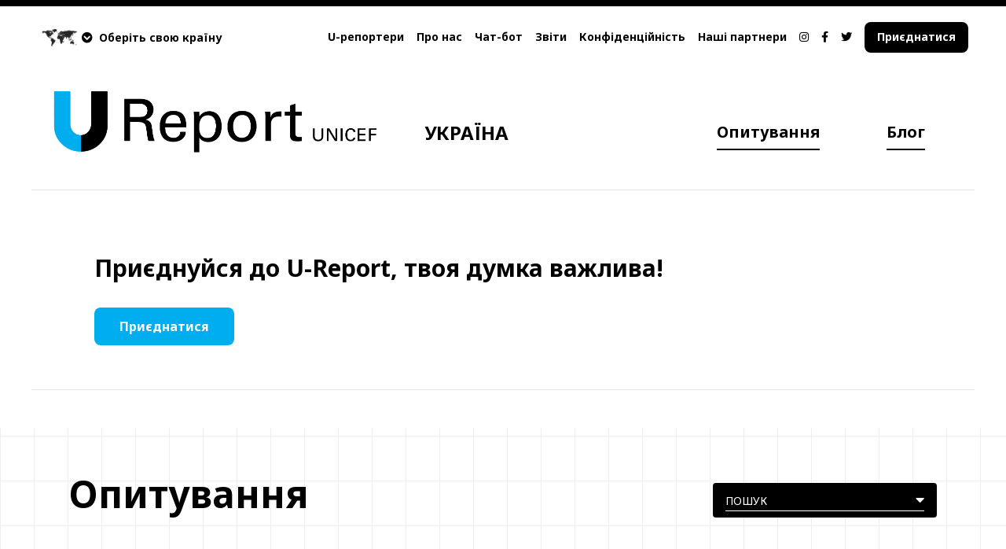

--- FILE ---
content_type: text/html; charset=utf-8
request_url: https://ukraine.ureport.in/boundaries/
body_size: 254271
content:
{"type": "FeatureCollection", "features": [{"type": "Feature", "geometry": {"type": "MultiPolygon", "coordinates": [[[[33.0912, 44.575292], [33.092993, 44.603611], [33.100184, 44.63148], [33.112639, 44.658379], [33.130126, 44.683809], [33.152319, 44.707299], [33.178805, 44.728414], [33.209091, 44.746764], [33.246293, 44.763327], [33.242159, 44.793255], [33.242376, 44.807385], [33.246878, 44.835439], [33.270362, 44.901437], [33.285368, 44.927546], [33.295187, 44.94052], [33.554256, 44.840232], [33.561445, 44.841399], [33.567153, 44.838601], [33.573667, 44.823818], [33.586652, 44.807848], [33.604423, 44.810343], [33.620752, 44.806549], [33.664261, 44.794709], [33.677617, 44.785417], [33.682361, 44.769984], [33.635548, 44.752945], [33.613662, 44.749755], [33.614837, 44.739196], [33.611196, 44.738286], [33.610571, 44.73294], [33.611606, 44.729655], [33.614626, 44.729927], [33.61612, 44.711976], [33.658966, 44.714253], [33.670801, 44.709744], [33.700693, 44.714812], [33.707243, 44.710573], [33.705153, 44.708607], [33.705093, 44.704916], [33.714508, 44.705868], [33.715643, 44.715848], [33.726592, 44.716636], [33.734862, 44.707583], [33.746287, 44.701031], [33.751803, 44.698786], [33.761513, 44.70099], [33.776971, 44.690265], [33.767479, 44.682076], [33.754625, 44.67534], [33.751867, 44.663744], [33.730032, 44.647075], [33.725476, 44.640104], [33.717682, 44.637591], [33.716867, 44.633216], [33.721876, 44.631584], [33.71627, 44.620438], [33.727217, 44.60855], [33.728693, 44.604681], [33.735653, 44.600925], [33.741908, 44.605351], [33.74962, 44.60791], [33.765167, 44.609102], [33.780083, 44.612849], [33.782831, 44.605983], [33.781845, 44.597104], [33.787211, 44.58566], [33.792009, 44.584862], [33.795199, 44.580297], [33.800438, 44.581422], [33.805684, 44.575319], [33.809385, 44.576997], [33.81062, 44.573865], [33.813904, 44.577117], [33.821204, 44.576027], [33.827211, 44.571264], [33.827339, 44.563316], [33.830261, 44.557009], [33.834555, 44.54994], [33.837215, 44.548782], [33.833731, 44.541679], [33.839465, 44.538475], [33.84041, 44.530106], [33.849498, 44.53062], [33.85727, 44.525876], [33.845657, 44.519124], [33.85315, 44.515402], [33.860357, 44.506757], [33.868911, 44.507397], [33.870758, 44.505411], [33.867348, 44.502542], [33.867249, 44.500352], [33.873629, 44.492694], [33.886909, 44.48221], [33.897154, 44.478787], [33.89349, 44.473225], [33.89722, 44.469225], [33.926203, 44.421325], [33.90941, 44.418885], [33.902481, 44.419368], [33.898057, 44.421473], [33.882805, 44.421057], [33.870628, 44.418847], [33.857325, 44.419681], [33.846962, 44.417129], [33.826268, 44.407526], [33.81163, 44.403833], [33.80046, 44.402197], [33.790873, 44.404455], [33.786555, 44.397494], [33.766188, 44.392241], [33.761857, 44.38953], [33.696591, 44.19104], [33.61787, 44.209746], [33.58211, 44.222279], [33.565194, 44.229834], [33.512408, 44.243915], [33.494827, 44.250615], [33.461782, 44.26651], [33.446472, 44.275629], [33.420348, 44.294654], [33.382894, 44.301526], [33.346024, 44.312264], [33.311542, 44.326492], [33.280088, 44.343942], [33.265683, 44.353775], [33.239851, 44.375427], [33.218383, 44.399382], [33.208671, 44.413345], [33.188713, 44.424839], [33.160875, 44.445155], [33.148476, 44.45628], [33.127009, 44.480202], [33.11804, 44.492887], [33.103842, 44.519408], [33.094839, 44.547049], [33.0912, 44.575292]]]]}, "properties": {"id": "R3788485", "level": 1, "name": "\u0421\u0435\u0432\u0430\u0441\u0442\u043e\u043f\u043e\u043b\u044c"}}, {"type": "Feature", "geometry": {"type": "MultiPolygon", "coordinates": [[[[33.761857, 44.38953], [33.766188, 44.392241], [33.786555, 44.397494], [33.790873, 44.404455], [33.80046, 44.402197], [33.81163, 44.403833], [33.826268, 44.407526], [33.846962, 44.417129], [33.857325, 44.419681], [33.870628, 44.418847], [33.882805, 44.421057], [33.898057, 44.421473], [33.902481, 44.419368], [33.90941, 44.418885], [33.926203, 44.421325], [33.89722, 44.469225], [33.89349, 44.473225], [33.897154, 44.478787], [33.886909, 44.48221], [33.873629, 44.492694], [33.867249, 44.500352], [33.867348, 44.502542], [33.870758, 44.505411], [33.868911, 44.507397], [33.860357, 44.506757], [33.85315, 44.515402], [33.845657, 44.519124], [33.85727, 44.525876], [33.849498, 44.53062], [33.84041, 44.530106], [33.839465, 44.538475], [33.833731, 44.541679], [33.837215, 44.548782], [33.834555, 44.54994], [33.830261, 44.557009], [33.827339, 44.563316], [33.827211, 44.571264], [33.821204, 44.576027], [33.813904, 44.577117], [33.81062, 44.573865], [33.809385, 44.576997], [33.805684, 44.575319], [33.800438, 44.581422], [33.795199, 44.580297], [33.792009, 44.584862], [33.787211, 44.58566], [33.781845, 44.597104], [33.782831, 44.605983], [33.780083, 44.612849], [33.765167, 44.609102], [33.74962, 44.60791], [33.741908, 44.605351], [33.735653, 44.600925], [33.728693, 44.604681], [33.727217, 44.60855], [33.71627, 44.620438], [33.721876, 44.631584], [33.716867, 44.633216], [33.717682, 44.637591], [33.725476, 44.640104], [33.730032, 44.647075], [33.751867, 44.663744], [33.754625, 44.67534], [33.767479, 44.682076], [33.776971, 44.690265], [33.761513, 44.70099], [33.751803, 44.698786], [33.746287, 44.701031], [33.734862, 44.707583], [33.726592, 44.716636], [33.715643, 44.715848], [33.714508, 44.705868], [33.705093, 44.704916], [33.705153, 44.708607], [33.707243, 44.710573], [33.700693, 44.714812], [33.670801, 44.709744], [33.658966, 44.714253], [33.61612, 44.711976], [33.614626, 44.729927], [33.611606, 44.729655], [33.610571, 44.73294], [33.611196, 44.738286], [33.614837, 44.739196], [33.613662, 44.749755], [33.635548, 44.752945], [33.682361, 44.769984], [33.677617, 44.785417], [33.664261, 44.794709], [33.620752, 44.806549], [33.604423, 44.810343], [33.586652, 44.807848], [33.573667, 44.823818], [33.567153, 44.838601], [33.561445, 44.841399], [33.554256, 44.840232], [33.295187, 44.94052], [33.271022, 44.940501], [33.231471, 44.943688], [33.174211, 44.95552], [33.116631, 44.975612], [33.087964, 44.989073], [33.045565, 45.000827], [33.011082, 45.014887], [32.979629, 45.032131], [32.945189, 45.058095], [32.91993, 45.070344], [32.890214, 45.089047], [32.876781, 45.099425], [32.853076, 45.121993], [32.831456, 45.150786], [32.729727, 45.120844], [32.671195, 45.11273], [32.631399, 45.112077], [32.591849, 45.115254], [32.55328, 45.122202], [32.51641, 45.132789], [32.487805, 45.144233], [32.455469, 45.147005], [32.416899, 45.153948], [32.398209, 45.158795], [32.362449, 45.171125], [32.329404, 45.186769], [32.299689, 45.205433], [32.273857, 45.226767], [32.26255, 45.238313], [32.24342, 45.262888], [32.235686, 45.275803], [32.224058, 45.302587], [32.21729, 45.335515], [32.209057, 45.355321], [32.205218, 45.369051], [32.201579, 45.396892], [32.201796, 45.410873], [32.206298, 45.438632], [32.210562, 45.45228], [32.223017, 45.478795], [32.240504, 45.503863], [32.264305, 45.528372], [32.277519, 45.550784], [32.286873, 45.563094], [32.297406, 45.574926], [32.321802, 45.596938], [32.350255, 45.616414], [32.382233, 45.632992], [32.39936, 45.640097], [32.435492, 45.651774], [32.477933, 45.660501], [32.501637, 45.676479], [32.533615, 45.693039], [32.568523, 45.7064], [32.589061, 45.712325], [32.605473, 45.726567], [32.633925, 45.745997], [32.665903, 45.762537], [32.702639, 45.776418], [32.725924, 45.797278], [32.739674, 45.80732], [32.772702, 45.826642], [33.540719, 46.012031], [33.591187, 46.061247], [33.572133, 46.102564], [33.614711, 46.134662], [33.641275, 46.142443], [33.635571, 46.146336], [33.615241, 46.226218], [33.634623, 46.228595], [33.645945, 46.230151], [33.66545, 46.221323], [33.685549, 46.20642], [33.699599, 46.202855], [33.735835, 46.186102], [33.745352, 46.186113], [33.758595, 46.192009], [33.772603, 46.197625], [33.796894, 46.203016], [33.811324, 46.203796], [33.848686, 46.199667], [33.86133, 46.194512], [33.905124, 46.165436], [33.918541, 46.158295], [33.936478, 46.151916], [33.984701, 46.134747], [33.998234, 46.12645], [34.052639, 46.109129], [34.068526, 46.116266], [34.080928, 46.117556], [34.121893, 46.105719], [34.135911, 46.096662], [34.145009, 46.086686], [34.184374, 46.066863], [34.244233, 46.053897], [34.253059, 46.053223], [34.329527, 46.060616], [34.347169, 46.054949], [34.404987, 46.009286], [34.410767, 45.999264], [34.41318, 45.989736], [34.43694, 45.966665], [34.466345, 45.947468], [34.481496, 45.942988], [34.491784, 45.942366], [34.502515, 45.943768], [34.521842, 45.954748], [34.544387, 45.976122], [34.54484, 45.979028], [34.554218, 45.990465], [34.561169, 45.994384], [34.581612, 45.995668], [34.601139, 45.99417], [34.628541, 45.986403], [34.650724, 45.977337], [34.669911, 45.967644], [34.754011, 45.908836], [34.802169, 45.900648], [34.799087, 45.810464], [34.876163, 45.79043], [34.94117, 45.765825], [34.959775, 45.756568], [34.966714, 45.758989], [34.975083, 45.762017], [35.23342, 45.79173], [35.266356, 45.772437], [35.299254, 45.744576], [35.316572, 45.72373], [35.32373, 45.712756], [35.337301, 45.682771], [35.360984, 45.671596], [35.386983, 45.655722], [35.419882, 45.627803], [35.42903, 45.617558], [35.444357, 45.595917], [35.455516, 45.573052], [35.459695, 45.560338], [35.49685, 45.54601], [35.524279, 45.531325], [35.548736, 45.514254], [35.574751, 45.489533], [35.576494, 45.490387], [35.587111, 45.521265], [35.600262, 45.543626], [35.617468, 45.564584], [35.650215, 45.592621], [35.676129, 45.608582], [35.704798, 45.622036], [35.735732, 45.632755], [35.785215, 45.643321], [35.836695, 45.646934], [35.888195, 45.643457], [35.937734, 45.633021], [35.981773, 45.616733], [36.028427, 45.624224], [36.072379, 45.625643], [36.103484, 45.638376], [36.135354, 45.647655], [36.338701, 45.6715], [36.583205, 45.635158], [36.66845, 45.626621], [36.681568, 45.456612], [36.663502, 45.35994], [36.603024, 45.309388], [36.597479, 45.283597], [36.594174, 45.252542], [36.585939, 45.244172], [36.554247, 45.221631], [36.530486, 45.199202], [36.533835, 45.175182], [36.542865, 45.13404], [36.567987, 45.050656], [36.609722, 44.940667], [36.586707, 44.919322], [36.558255, 44.899606], [36.526277, 44.882812], [36.491369, 44.869256], [36.434947, 44.855532], [36.395649, 44.851041], [36.363022, 44.85033], [36.313453, 44.832833], [36.255842, 44.821864], [36.216202, 44.819283], [36.176437, 44.820555], [36.137285, 44.825655], [36.10282, 44.833616], [36.051603, 44.815422], [36.013533, 44.807173], [35.974234, 44.802678], [35.924129, 44.802602], [35.898974, 44.797496], [35.859675, 44.793], [35.81988, 44.792344], [35.780329, 44.795539], [35.723069, 44.807402], [35.704891, 44.813171], [35.670408, 44.827277], [35.632249, 44.849116], [35.619621, 44.834338], [35.595224, 44.812028], [35.566772, 44.792275], [35.551188, 44.783476], [35.517666, 44.768237], [35.499886, 44.761869], [35.462698, 44.751787], [35.411628, 44.74429], [35.397554, 44.737327], [35.380578, 44.71273], [35.358384, 44.689242], [35.331898, 44.668113], [35.317196, 44.658558], [35.285218, 44.641694], [35.258679, 44.631086], [35.230666, 44.616459], [35.195758, 44.602841], [35.177407, 44.597334], [35.119796, 44.58632], [35.060243, 44.583883], [35.001239, 44.590126], [34.963432, 44.598995], [34.929191, 44.61087], [34.872283, 44.602994], [34.832488, 44.602335], [34.808538, 44.60389], [34.776449, 44.593449], [34.735755, 44.584801], [34.700685, 44.56283], [34.666136, 44.547163], [34.645012, 44.520611], [34.622086, 44.499441], [34.614442, 44.479093], [34.607569, 44.465756], [34.590082, 44.44023], [34.567889, 44.416632], [34.541402, 44.395403], [34.511117, 44.376942], [34.494723, 44.36886], [34.457917, 44.354612], [34.432598, 44.337052], [34.417014, 44.328183], [34.383493, 44.312824], [34.355127, 44.303213], [34.332854, 44.282804], [34.304401, 44.262871], [34.272423, 44.245892], [34.237515, 44.232187], [34.200327, 44.222012], [34.161553, 44.215561], [34.121913, 44.212953], [34.092734, 44.213635], [34.06704, 44.203842], [34.029852, 44.193662], [33.97132, 44.185417], [33.911673, 44.185884], [33.856713, 44.194349], [33.815147, 44.187207], [33.775508, 44.184598], [33.735742, 44.185884], [33.696591, 44.19104], [33.761857, 44.38953]], [[35.398859, 45.12478], [35.401751, 45.128102], [35.400611, 45.128596], [35.397719, 45.125274], [35.398859, 45.12478]]]]}, "properties": {"id": "R72639", "level": 1, "name": "\u0410\u0432\u0442\u043e\u043d\u043e\u043c\u043d\u0430 \u0420\u0435\u0441\u043f\u0443\u0431\u043b\u0456\u043a\u0430 \u041a\u0440\u0438\u043c"}}, {"type": "Feature", "geometry": {"type": "MultiPolygon", "coordinates": [[[[26.443342, 48.538616], [26.441248, 48.544366], [26.43247, 48.547556], [26.427677, 48.546835], [26.419672, 48.541312], [26.409205, 48.541823], [26.404654, 48.544819], [26.397989, 48.551505], [26.395926, 48.555981], [26.390508, 48.560177], [26.384361, 48.563952], [26.379477, 48.564667], [26.374778, 48.561775], [26.378899, 48.556275], [26.377197, 48.547576], [26.369492, 48.542315], [26.360508, 48.541682], [26.358377, 48.543257], [26.358476, 48.545742], [26.366923, 48.551999], [26.363732, 48.55947], [26.361571, 48.560986], [26.352656, 48.560305], [26.344008, 48.56251], [26.338137, 48.566021], [26.336402, 48.569513], [26.340972, 48.574316], [26.359267, 48.580736], [26.361209, 48.584397], [26.3598, 48.588], [26.351986, 48.588446], [26.350952, 48.586281], [26.347354, 48.584967], [26.342244, 48.586012], [26.341097, 48.587019], [26.343955, 48.593497], [26.34124, 48.597478], [26.332749, 48.596573], [26.32383, 48.600008], [26.326073, 48.603696], [26.32653, 48.610945], [26.317412, 48.615414], [26.306613, 48.616272], [26.302707, 48.619422], [26.292993, 48.62285], [26.293001, 48.62626], [26.297652, 48.628227], [26.304771, 48.625373], [26.314782, 48.624237], [26.32128, 48.626514], [26.323656, 48.629334], [26.32098, 48.636163], [26.317438, 48.637732], [26.297498, 48.635228], [26.293726, 48.635771], [26.28786, 48.640145], [26.309033, 48.649908], [26.309792, 48.653622], [26.307534, 48.657586], [26.300702, 48.658135], [26.297082, 48.655951], [26.296457, 48.65247], [26.290975, 48.64988], [26.283513, 48.649153], [26.281077, 48.646992], [26.278225, 48.648843], [26.273569, 48.647032], [26.26687, 48.650758], [26.273142, 48.653771], [26.277511, 48.659607], [26.276696, 48.663248], [26.280379, 48.666647], [26.279539, 48.66824], [26.269333, 48.671964], [26.258311, 48.66767], [26.247844, 48.667877], [26.242815, 48.671823], [26.241948, 48.675774], [26.241753, 48.679416], [26.245851, 48.681737], [26.24544, 48.683886], [26.234461, 48.681496], [26.226884, 48.682595], [26.22165, 48.685484], [26.21942, 48.68958], [26.221335, 48.692324], [26.234802, 48.692658], [26.237916, 48.697712], [26.237301, 48.700206], [26.232574, 48.700668], [26.230965, 48.703386], [26.233657, 48.7036], [26.228936, 48.708926], [26.232036, 48.71158], [26.232063, 48.713599], [26.239757, 48.71936], [26.235964, 48.725836], [26.235654, 48.729647], [26.242648, 48.734411], [26.243547, 48.738048], [26.240908, 48.74076], [26.233457, 48.742931], [26.232242, 48.745062], [26.226103, 48.747409], [26.22321, 48.751359], [26.224609, 48.754182], [26.227556, 48.755068], [26.23433, 48.749917], [26.239983, 48.749271], [26.242627, 48.750029], [26.245589, 48.754306], [26.245681, 48.756096], [26.233956, 48.759156], [26.230018, 48.761783], [26.229882, 48.763758], [26.238389, 48.769035], [26.238493, 48.773819], [26.232914, 48.779619], [26.214633, 48.780292], [26.211435, 48.783239], [26.211015, 48.788502], [26.209299, 48.789949], [26.207383, 48.797442], [26.211549, 48.801466], [26.216341, 48.801688], [26.218412, 48.799748], [26.218, 48.793442], [26.23349, 48.789944], [26.235515, 48.791486], [26.236234, 48.794961], [26.227794, 48.803374], [26.229597, 48.804035], [26.228954, 48.805661], [26.224651, 48.808266], [26.224968, 48.812497], [26.227666, 48.814433], [26.235506, 48.814258], [26.239807, 48.812055], [26.239751, 48.809956], [26.252857, 48.808443], [26.258556, 48.815174], [26.256655, 48.817028], [26.257118, 48.819664], [26.249153, 48.822631], [26.239315, 48.817646], [26.23396, 48.818645], [26.232786, 48.826859], [26.21948, 48.833669], [26.218513, 48.836233], [26.222279, 48.843447], [26.22163, 48.847644], [26.217608, 48.851832], [26.20948, 48.852432], [26.202946, 48.855062], [26.199621, 48.859823], [26.202545, 48.862562], [26.210452, 48.863684], [26.212477, 48.867013], [26.205892, 48.875208], [26.210301, 48.879155], [26.213563, 48.879381], [26.214356, 48.881782], [26.211225, 48.883219], [26.210377, 48.886176], [26.204772, 48.89126], [26.204308, 48.89648], [26.206873, 48.899127], [26.223355, 48.902776], [26.224775, 48.904472], [26.224635, 48.908668], [26.220436, 48.91273], [26.212975, 48.913615], [26.209784, 48.912408], [26.203442, 48.905634], [26.19586, 48.903528], [26.185578, 48.91043], [26.184671, 48.912768], [26.186083, 48.913622], [26.184528, 48.914644], [26.185163, 48.917976], [26.19861, 48.918303], [26.199292, 48.921023], [26.193738, 48.927321], [26.194884, 48.928327], [26.193986, 48.933469], [26.206519, 48.946617], [26.205062, 48.948144], [26.207422, 48.948809], [26.208161, 48.955057], [26.204565, 48.959061], [26.181076, 48.965563], [26.177228, 48.969384], [26.177384, 48.973684], [26.179584, 48.976394], [26.183296, 48.977035], [26.181717, 48.97819], [26.184521, 48.978804], [26.196436, 48.974213], [26.199587, 48.974424], [26.20729, 48.977845], [26.211943, 48.982928], [26.210948, 48.985716], [26.207083, 48.988316], [26.183937, 48.988848], [26.176092, 48.995461], [26.176376, 48.995936], [26.183778, 49.001635], [26.193535, 49.003739], [26.195734, 49.003087], [26.194368, 49.001181], [26.196413, 49.000614], [26.21195, 48.999792], [26.214914, 49.00152], [26.213823, 49.002473], [26.215622, 49.004888], [26.214515, 49.01257], [26.205057, 49.016638], [26.197809, 49.024639], [26.199982, 49.027186], [26.199224, 49.02914], [26.208655, 49.031138], [26.207938, 49.035765], [26.206436, 49.037946], [26.196038, 49.043568], [26.191025, 49.044399], [26.184206, 49.052101], [26.183353, 49.05573], [26.188734, 49.061834], [26.197392, 49.065348], [26.20442, 49.066143], [26.215544, 49.071998], [26.212752, 49.074191], [26.195078, 49.073397], [26.191981, 49.077472], [26.197442, 49.082102], [26.197693, 49.086234], [26.196308, 49.087758], [26.19793, 49.088461], [26.196306, 49.09038], [26.199655, 49.091196], [26.198793, 49.092698], [26.202959, 49.095887], [26.204671, 49.100673], [26.203031, 49.106616], [26.20413, 49.107359], [26.203333, 49.113606], [26.199819, 49.115021], [26.200068, 49.118905], [26.198432, 49.119958], [26.199521, 49.121345], [26.197777, 49.122601], [26.198984, 49.123519], [26.195501, 49.129273], [26.197422, 49.128502], [26.199211, 49.130602], [26.205544, 49.132826], [26.204353, 49.134873], [26.194713, 49.136289], [26.199053, 49.146142], [26.191649, 49.152283], [26.189964, 49.158392], [26.193684, 49.162322], [26.1998, 49.161951], [26.200054, 49.166548], [26.204178, 49.16844], [26.189746, 49.171631], [26.188928, 49.173339], [26.194618, 49.177671], [26.196048, 49.182446], [26.183164, 49.195072], [26.18503, 49.196919], [26.184755, 49.200236], [26.191018, 49.20845], [26.196227, 49.212481], [26.196002, 49.214333], [26.192168, 49.216498], [26.190704, 49.220361], [26.201777, 49.220146], [26.202345, 49.223198], [26.19882, 49.227388], [26.207388, 49.232585], [26.201061, 49.237419], [26.201478, 49.24328], [26.207227, 49.245939], [26.221574, 49.246176], [26.236457, 49.245284], [26.243326, 49.242827], [26.246811, 49.248575], [26.241647, 49.25428], [26.245764, 49.257404], [26.247637, 49.256434], [26.258359, 49.263844], [26.257869, 49.26591], [26.244705, 49.271609], [26.241302, 49.275342], [26.242167, 49.278128], [26.247764, 49.279005], [26.253687, 49.276325], [26.257605, 49.277157], [26.248868, 49.286393], [26.258413, 49.288204], [26.259532, 49.289688], [26.24605, 49.300501], [26.251255, 49.3043], [26.252055, 49.308642], [26.244981, 49.316503], [26.227035, 49.325747], [26.225688, 49.336277], [26.226496, 49.343845], [26.229117, 49.350398], [26.234662, 49.350206], [26.240244, 49.345923], [26.243558, 49.347097], [26.24363, 49.353894], [26.23379, 49.35556], [26.231981, 49.358031], [26.244802, 49.36927], [26.223916, 49.375341], [26.219498, 49.378638], [26.22625, 49.380436], [26.229709, 49.38312], [26.228549, 49.386215], [26.22936, 49.389869], [26.231943, 49.392164], [26.23083, 49.395673], [26.235661, 49.399853], [26.224689, 49.40316], [26.224861, 49.405618], [26.229334, 49.407691], [26.219589, 49.414466], [26.215847, 49.420807], [26.21359, 49.421601], [26.212354, 49.420357], [26.213221, 49.418802], [26.210388, 49.417306], [26.208296, 49.418836], [26.208298, 49.420983], [26.198562, 49.424252], [26.193333, 49.430143], [26.194946, 49.434615], [26.200169, 49.439044], [26.196045, 49.442101], [26.196265, 49.444504], [26.188979, 49.454602], [26.189743, 49.473328], [26.188112, 49.48108], [26.180087, 49.487195], [26.165818, 49.491822], [26.163511, 49.495686], [26.152253, 49.503915], [26.151411, 49.506807], [26.142338, 49.509687], [26.144775, 49.513357], [26.157494, 49.520482], [26.156029, 49.522986], [26.158607, 49.531978], [26.171028, 49.541668], [26.175669, 49.549299], [26.186303, 49.551578], [26.190765, 49.556733], [26.202058, 49.554378], [26.200397, 49.550783], [26.203112, 49.546292], [26.21036, 49.547116], [26.219087, 49.551156], [26.219393, 49.554026], [26.216336, 49.556086], [26.21643, 49.558328], [26.213801, 49.561028], [26.213451, 49.563733], [26.215462, 49.567458], [26.213843, 49.571397], [26.20737, 49.576859], [26.209377, 49.582589], [26.213498, 49.583495], [26.214464, 49.590015], [26.207906, 49.594403], [26.202329, 49.601483], [26.199268, 49.608661], [26.208491, 49.609688], [26.216222, 49.619271], [26.225561, 49.623515], [26.228844, 49.631581], [26.230452, 49.632027], [26.22962, 49.634488], [26.231105, 49.636468], [26.239463, 49.637855], [26.2534, 49.633094], [26.262734, 49.637691], [26.265515, 49.642064], [26.259505, 49.651784], [26.259874, 49.653651], [26.26932, 49.654956], [26.272469, 49.656878], [26.268917, 49.660761], [26.268674, 49.668776], [26.249086, 49.682013], [26.244119, 49.691487], [26.241161, 49.6937], [26.228087, 49.697805], [26.22074, 49.703724], [26.208778, 49.70753], [26.194357, 49.709682], [26.190858, 49.714227], [26.211806, 49.730073], [26.214071, 49.735308], [26.226376, 49.737903], [26.242766, 49.744942], [26.24201, 49.757047], [26.23631, 49.771383], [26.239405, 49.7725], [26.240776, 49.775601], [26.229779, 49.777395], [26.225515, 49.780084], [26.229615, 49.787201], [26.227598, 49.787446], [26.226698, 49.793692], [26.21914, 49.79831], [26.219883, 49.80423], [26.218041, 49.809122], [26.216863, 49.810682], [26.210025, 49.811317], [26.20546, 49.820699], [26.19813, 49.821468], [26.19305, 49.827558], [26.188007, 49.828445], [26.189209, 49.832038], [26.18466, 49.837735], [26.185489, 49.846088], [26.178216, 49.847278], [26.201065, 49.866267], [26.188322, 49.873593], [26.175424, 49.875509], [26.163129, 49.881376], [26.162864, 49.887594], [26.158046, 49.890917], [26.144212, 49.895557], [26.138432, 49.895202], [26.132767, 49.898406], [26.133692, 49.906285], [26.140722, 49.913838], [26.166055, 49.922249], [26.15784, 49.932302], [26.14509, 49.959861], [26.148155, 49.964227], [26.148003, 49.968456], [26.141963, 49.97117], [26.144765, 49.976045], [26.151926, 49.975972], [26.156104, 49.982866], [26.169456, 49.987235], [26.167351, 49.989558], [26.172546, 49.993954], [26.187452, 49.991809], [26.202412, 49.992134], [26.20526, 50.005519], [26.210634, 50.01589], [26.204508, 50.016514], [26.204954, 50.018157], [26.199583, 50.019957], [26.177343, 50.023542], [26.175942, 50.025148], [26.200868, 50.03665], [26.216485, 50.036265], [26.217529, 50.046226], [26.224744, 50.045618], [26.226918, 50.047333], [26.224587, 50.05089], [26.224613, 50.054497], [26.221463, 50.054983], [26.221648, 50.059848], [26.211439, 50.065029], [26.205697, 50.064933], [26.200885, 50.067306], [26.206948, 50.075606], [26.200256, 50.079605], [26.204724, 50.089954], [26.201823, 50.095455], [26.19871, 50.097759], [26.273547, 50.102895], [26.273682, 50.1135], [26.234888, 50.131168], [26.243382, 50.143454], [26.235681, 50.144972], [26.234348, 50.143537], [26.222936, 50.142779], [26.223436, 50.145931], [26.208505, 50.15457], [26.209941, 50.157807], [26.217157, 50.157555], [26.215951, 50.163027], [26.22076, 50.164838], [26.211174, 50.174819], [26.220476, 50.179696], [26.229664, 50.171968], [26.238999, 50.173023], [26.239833, 50.174262], [26.2449, 50.173847], [26.246241, 50.176637], [26.248194, 50.176156], [26.249138, 50.177681], [26.251327, 50.177358], [26.251519, 50.178817], [26.257099, 50.180031], [26.264782, 50.178251], [26.273663, 50.178719], [26.276379, 50.181653], [26.287114, 50.183958], [26.290538, 50.187255], [26.293759, 50.187808], [26.297303, 50.193038], [26.300867, 50.194032], [26.305631, 50.199213], [26.305099, 50.202433], [26.301846, 50.204925], [26.302572, 50.205846], [26.306541, 50.212525], [26.309504, 50.21477], [26.315076, 50.215464], [26.315887, 50.218394], [26.324578, 50.225105], [26.324797, 50.230578], [26.346268, 50.238693], [26.349718, 50.238641], [26.35341, 50.243959], [26.360422, 50.248029], [26.36255, 50.251216], [26.368155, 50.252317], [26.379013, 50.251368], [26.383471, 50.254375], [26.382232, 50.257237], [26.383823, 50.259814], [26.397205, 50.265008], [26.410272, 50.261592], [26.417052, 50.262397], [26.420261, 50.260301], [26.427133, 50.2621], [26.430102, 50.260279], [26.43619, 50.261279], [26.43618, 50.260208], [26.439208, 50.260209], [26.446315, 50.263597], [26.452366, 50.264068], [26.4548, 50.263437], [26.452568, 50.260016], [26.471183, 50.260406], [26.478967, 50.265199], [26.483709, 50.265886], [26.504442, 50.261952], [26.506231, 50.264447], [26.49374, 50.267952], [26.499125, 50.271351], [26.493821, 50.275914], [26.493701, 50.280281], [26.499919, 50.283443], [26.502896, 50.282029], [26.505007, 50.284606], [26.514707, 50.281351], [26.51479, 50.284177], [26.508429, 50.287632], [26.508526, 50.288974], [26.515841, 50.290346], [26.514784, 50.294295], [26.516618, 50.297933], [26.521451, 50.297382], [26.523068, 50.299053], [26.52288, 50.303025], [26.519592, 50.305033], [26.527784, 50.310371], [26.53284, 50.30605], [26.54675, 50.30828], [26.543775, 50.317412], [26.561338, 50.316901], [26.563145, 50.321088], [26.552487, 50.329831], [26.582952, 50.339777], [26.587169, 50.339436], [26.588195, 50.346356], [26.601878, 50.368049], [26.620634, 50.371037], [26.647866, 50.36501], [26.659906, 50.392066], [26.682527, 50.389637], [26.692301, 50.420208], [26.712602, 50.41714], [26.715916, 50.425539], [26.716562, 50.442096], [26.718001, 50.445657], [26.724654, 50.444284], [26.73675, 50.444712], [26.738021, 50.451984], [26.727261, 50.457344], [26.730038, 50.46167], [26.733312, 50.462667], [26.734603, 50.468222], [26.736091, 50.471902], [26.734989, 50.477322], [26.74577, 50.479782], [26.747212, 50.472098], [26.744599, 50.464709], [26.741236, 50.463617], [26.741994, 50.461316], [26.758765, 50.463445], [26.765065, 50.461632], [26.767213, 50.467154], [26.770163, 50.467464], [26.770383, 50.465239], [26.77316, 50.464236], [26.774962, 50.46774], [26.780568, 50.465929], [26.786604, 50.467265], [26.786513, 50.470975], [26.79012, 50.472718], [26.789437, 50.475548], [26.774423, 50.474069], [26.775031, 50.471644], [26.761211, 50.470165], [26.760099, 50.476442], [26.768294, 50.477482], [26.766693, 50.484757], [26.767914, 50.486495], [26.764695, 50.489081], [26.766214, 50.491106], [26.770387, 50.491757], [26.775053, 50.490505], [26.781445, 50.495156], [26.781544, 50.497915], [26.778703, 50.499289], [26.778992, 50.501335], [26.784249, 50.501583], [26.78972, 50.504043], [26.799313, 50.502228], [26.81777, 50.503091], [26.819576, 50.508565], [26.819259, 50.51344], [26.822225, 50.518487], [26.827729, 50.523229], [26.834446, 50.522881], [26.837116, 50.516582], [26.855576, 50.509406], [26.861568, 50.517173], [26.871256, 50.521406], [26.878876, 50.532266], [26.878591, 50.534496], [26.898963, 50.546282], [26.916652, 50.536937], [26.919823, 50.537148], [26.940732, 50.530471], [26.966807, 50.529203], [26.983088, 50.522874], [26.988961, 50.534083], [27.007419, 50.539932], [27.017784, 50.55927], [27.056756, 50.551552], [27.071128, 50.550997], [27.07498, 50.555466], [27.064834, 50.56206], [27.068236, 50.564937], [27.072024, 50.575709], [27.078188, 50.576561], [27.076659, 50.577918], [27.079538, 50.583583], [27.087813, 50.579977], [27.090909, 50.587255], [27.103641, 50.583819], [27.107571, 50.586765], [27.1087, 50.59057], [27.112028, 50.591542], [27.112106, 50.593159], [27.118275, 50.594532], [27.120247, 50.591224], [27.130702, 50.588549], [27.129934, 50.581248], [27.127153, 50.57502], [27.124347, 50.573358], [27.129147, 50.566669], [27.130839, 50.560477], [27.148582, 50.562864], [27.195947, 50.562237], [27.196611, 50.552393], [27.202719, 50.544534], [27.206547, 50.531753], [27.223163, 50.527833], [27.228092, 50.524017], [27.258816, 50.513507], [27.262443, 50.509688], [27.262702, 50.503865], [27.26029, 50.500717], [27.261558, 50.495391], [27.266996, 50.491482], [27.276206, 50.490448], [27.288092, 50.493451], [27.301903, 50.492839], [27.289643, 50.472647], [27.291557, 50.456658], [27.283518, 50.448573], [27.262271, 50.427289], [27.253975, 50.413364], [27.254944, 50.410822], [27.249177, 50.392738], [27.26706, 50.387065], [27.320782, 50.368752], [27.320089, 50.365215], [27.323614, 50.359639], [27.322957, 50.352943], [27.31317, 50.340232], [27.315817, 50.330579], [27.326188, 50.333477], [27.337188, 50.332217], [27.344691, 50.333751], [27.353456, 50.331141], [27.362809, 50.332497], [27.414913, 50.306591], [27.416436, 50.299878], [27.420015, 50.298837], [27.416501, 50.29454], [27.412078, 50.295783], [27.412067, 50.29447], [27.403132, 50.294345], [27.411794, 50.291217], [27.404286, 50.288532], [27.398339, 50.290431], [27.395439, 50.287603], [27.398336, 50.28779], [27.398915, 50.285953], [27.422175, 50.271555], [27.423452, 50.271405], [27.424148, 50.276415], [27.444774, 50.275489], [27.442685, 50.26116], [27.461016, 50.259725], [27.46106, 50.257744], [27.480841, 50.257276], [27.480669, 50.251802], [27.489352, 50.239347], [27.520921, 50.225477], [27.527063, 50.225284], [27.54323, 50.245922], [27.562533, 50.245841], [27.562456, 50.247689], [27.566762, 50.247807], [27.566972, 50.253215], [27.572851, 50.253517], [27.576928, 50.258675], [27.59744, 50.258527], [27.599201, 50.248824], [27.602165, 50.242605], [27.598692, 50.230129], [27.594566, 50.22983], [27.592993, 50.215659], [27.602677, 50.215964], [27.607825, 50.214455], [27.607118, 50.21194], [27.608555, 50.211062], [27.611475, 50.198729], [27.607634, 50.197795], [27.607784, 50.196312], [27.610145, 50.198248], [27.611569, 50.195178], [27.614425, 50.195012], [27.615062, 50.196749], [27.622822, 50.199526], [27.622676, 50.175689], [27.621357, 50.169638], [27.642045, 50.17231], [27.636534, 50.188295], [27.6571, 50.192954], [27.664989, 50.193386], [27.662277, 50.191377], [27.662894, 50.171707], [27.678896, 50.160867], [27.680515, 50.15759], [27.673632, 50.157787], [27.672819, 50.153724], [27.65231, 50.15327], [27.650911, 50.146741], [27.64869, 50.146739], [27.648542, 50.144028], [27.636337, 50.143111], [27.632309, 50.145831], [27.63123, 50.144823], [27.632951, 50.140575], [27.631247, 50.137701], [27.632568, 50.135097], [27.632103, 50.133558], [27.627661, 50.133482], [27.626917, 50.125793], [27.625245, 50.123561], [27.638487, 50.116068], [27.638403, 50.11477], [27.631146, 50.114781], [27.630716, 50.112442], [27.623527, 50.112652], [27.622759, 50.10475], [27.630551, 50.103405], [27.61546, 50.086207], [27.668705, 50.07753], [27.668153, 50.074253], [27.6719, 50.073172], [27.670106, 50.070774], [27.67508, 50.06982], [27.677864, 50.06261], [27.67876, 50.06072], [27.674164, 50.05605], [27.678226, 50.054078], [27.678103, 50.05225], [27.682099, 50.047514], [27.677632, 50.04185], [27.680569, 50.039226], [27.677945, 50.03829], [27.681437, 50.034692], [27.67602, 50.032611], [27.672715, 50.027814], [27.670792, 50.02792], [27.670818, 50.025632], [27.657134, 50.026139], [27.657742, 50.033314], [27.642173, 50.037298], [27.610145, 50.006216], [27.583966, 50.016931], [27.568704, 50.020033], [27.563589, 50.019563], [27.557299, 50.011962], [27.546247, 50.01133], [27.545708, 50.000238], [27.553981, 49.988118], [27.561844, 49.98379], [27.565596, 49.959235], [27.568082, 49.955774], [27.57101, 49.955557], [27.574841, 49.949092], [27.556663, 49.945517], [27.55723, 49.935574], [27.547724, 49.934829], [27.549454, 49.908307], [27.546817, 49.903466], [27.549866, 49.900543], [27.565568, 49.902001], [27.562863, 49.904983], [27.565455, 49.910014], [27.569233, 49.910471], [27.573927, 49.908735], [27.576703, 49.904306], [27.588876, 49.897318], [27.595868, 49.895779], [27.59686, 49.890198], [27.604907, 49.890689], [27.616916, 49.894527], [27.625196, 49.89239], [27.610048, 49.875476], [27.615817, 49.873015], [27.614817, 49.86408], [27.621844, 49.861095], [27.621607, 49.85789], [27.618601, 49.855884], [27.620517, 49.853257], [27.627122, 49.850426], [27.62213, 49.84534], [27.622467, 49.838915], [27.629488, 49.835492], [27.629066, 49.832506], [27.63607, 49.828081], [27.632802, 49.825654], [27.633288, 49.824614], [27.635655, 49.823431], [27.639219, 49.824838], [27.63767, 49.821183], [27.641776, 49.820209], [27.641421, 49.81788], [27.643683, 49.816526], [27.641116, 49.813695], [27.6465, 49.807271], [27.650915, 49.806428], [27.651363, 49.804798], [27.654512, 49.803896], [27.654837, 49.80181], [27.658828, 49.801273], [27.660463, 49.799323], [27.659152, 49.796914], [27.66361, 49.794899], [27.668328, 49.80819], [27.692304, 49.802486], [27.69746, 49.809306], [27.716271, 49.806337], [27.727484, 49.799762], [27.722735, 49.792887], [27.723396, 49.789923], [27.715157, 49.783342], [27.710005, 49.782232], [27.706492, 49.779435], [27.703298, 49.769403], [27.731553, 49.764031], [27.742515, 49.758132], [27.749455, 49.756681], [27.757459, 49.750988], [27.75752, 49.746378], [27.768193, 49.740466], [27.780995, 49.728498], [27.791283, 49.727328], [27.801003, 49.729302], [27.806893, 49.727941], [27.817015, 49.734674], [27.837152, 49.730011], [27.806832, 49.70959], [27.81166, 49.702139], [27.762871, 49.69722], [27.766994, 49.674939], [27.766388, 49.666615], [27.81182, 49.64474], [27.810704, 49.643785], [27.812228, 49.64177], [27.811584, 49.615268], [27.800018, 49.620809], [27.790201, 49.605365], [27.792433, 49.603738], [27.783148, 49.596663], [27.773381, 49.595644], [27.770822, 49.589267], [27.761187, 49.585277], [27.757874, 49.575536], [27.758879, 49.572332], [27.773812, 49.567323], [27.78791, 49.559691], [27.794644, 49.552737], [27.78537, 49.545387], [27.785843, 49.542957], [27.791421, 49.539779], [27.793918, 49.535908], [27.794564, 49.530718], [27.787058, 49.527581], [27.778168, 49.520124], [27.769945, 49.522367], [27.764501, 49.529445], [27.757738, 49.531726], [27.749154, 49.529688], [27.743695, 49.531199], [27.741122, 49.526313], [27.741728, 49.521981], [27.737256, 49.516205], [27.735847, 49.509981], [27.738962, 49.503347], [27.737614, 49.501167], [27.738587, 49.497831], [27.735479, 49.495139], [27.736331, 49.493515], [27.75559, 49.491916], [27.761377, 49.49302], [27.767453, 49.489174], [27.789629, 49.492022], [27.791022, 49.488611], [27.784622, 49.486917], [27.77608, 49.475069], [27.763863, 49.478282], [27.757432, 49.462814], [27.745518, 49.451186], [27.751206, 49.439426], [27.76664, 49.443569], [27.768523, 49.440345], [27.780895, 49.442926], [27.783304, 49.43839], [27.788221, 49.437905], [27.791227, 49.434244], [27.804977, 49.438624], [27.827423, 49.421449], [27.84635, 49.431322], [27.85175, 49.427032], [27.850027, 49.421047], [27.832355, 49.405947], [27.833518, 49.391251], [27.823802, 49.390898], [27.823864, 49.388893], [27.811927, 49.388312], [27.811251, 49.382589], [27.811343, 49.37902], [27.81628, 49.37912], [27.816946, 49.374259], [27.828448, 49.37476], [27.828904, 49.367872], [27.817143, 49.367142], [27.811432, 49.368473], [27.814874, 49.355501], [27.820618, 49.354842], [27.829109, 49.350855], [27.839, 49.350022], [27.853348, 49.334209], [27.859472, 49.329872], [27.85372, 49.321835], [27.8575, 49.319424], [27.851754, 49.311687], [27.861756, 49.299265], [27.863225, 49.292617], [27.858715, 49.282563], [27.863037, 49.278477], [27.857362, 49.278329], [27.855531, 49.276782], [27.849446, 49.264608], [27.850859, 49.263764], [27.858145, 49.261403], [27.858363, 49.25554], [27.861032, 49.25354], [27.868584, 49.249792], [27.871637, 49.250017], [27.872321, 49.245255], [27.870757, 49.241632], [27.860559, 49.239707], [27.857314, 49.236934], [27.861291, 49.231651], [27.867439, 49.214285], [27.883612, 49.215381], [27.887051, 49.213486], [27.894446, 49.208883], [27.897774, 49.186422], [27.888313, 49.185361], [27.881956, 49.178164], [27.872976, 49.175231], [27.854537, 49.16948], [27.850717, 49.175256], [27.844469, 49.178271], [27.830406, 49.181056], [27.82796, 49.179676], [27.823556, 49.180106], [27.821554, 49.181253], [27.819585, 49.186739], [27.816843, 49.189191], [27.813179, 49.189445], [27.812197, 49.187847], [27.803526, 49.18492], [27.800559, 49.179154], [27.797589, 49.176834], [27.792945, 49.176923], [27.788996, 49.178682], [27.782179, 49.190034], [27.776591, 49.189253], [27.780449, 49.17794], [27.780813, 49.17337], [27.779383, 49.171058], [27.774064, 49.168753], [27.763897, 49.160484], [27.759266, 49.162521], [27.754852, 49.157479], [27.757571, 49.153103], [27.75288, 49.148014], [27.740668, 49.142345], [27.740354, 49.138807], [27.712553, 49.148117], [27.708763, 49.142754], [27.700148, 49.138734], [27.697965, 49.138233], [27.694073, 49.1441], [27.686663, 49.141137], [27.67099, 49.151316], [27.65704, 49.157877], [27.649288, 49.164249], [27.639318, 49.16754], [27.619414, 49.161692], [27.601065, 49.161265], [27.593775, 49.155099], [27.593428, 49.138894], [27.596214, 49.13414], [27.574133, 49.120853], [27.569267, 49.121391], [27.547564, 49.130784], [27.54866, 49.130346], [27.542224, 49.134624], [27.541474, 49.139314], [27.535007, 49.141253], [27.533471, 49.141143], [27.536243, 49.135291], [27.535216, 49.131432], [27.537428, 49.126796], [27.533292, 49.120927], [27.524842, 49.12231], [27.521805, 49.1264], [27.515283, 49.127305], [27.513376, 49.130529], [27.506207, 49.131845], [27.506816, 49.127433], [27.492441, 49.121681], [27.505444, 49.110363], [27.491491, 49.093716], [27.479924, 49.088679], [27.484065, 49.083684], [27.498522, 49.075829], [27.503816, 49.068768], [27.491783, 49.06832], [27.463366, 49.070726], [27.451452, 49.069142], [27.437292, 49.069874], [27.436476, 49.068965], [27.439041, 49.06521], [27.427991, 49.064209], [27.427123, 49.053029], [27.415989, 49.054556], [27.404989, 49.02906], [27.382529, 49.007909], [27.385527, 49.006681], [27.388476, 49.002741], [27.397962, 48.997873], [27.395007, 48.995523], [27.395603, 48.990295], [27.408007, 48.972384], [27.417128, 48.971353], [27.411267, 48.960868], [27.417522, 48.954307], [27.414517, 48.953209], [27.412125, 48.955885], [27.410662, 48.954974], [27.410941, 48.952061], [27.402444, 48.952005], [27.402949, 48.947407], [27.391177, 48.938625], [27.395357, 48.935666], [27.39164, 48.930747], [27.394812, 48.929281], [27.394309, 48.926308], [27.396966, 48.925425], [27.393653, 48.900394], [27.405359, 48.888651], [27.415041, 48.881811], [27.416109, 48.860397], [27.415097, 48.851407], [27.41198, 48.84942], [27.415344, 48.846315], [27.417652, 48.837836], [27.413606, 48.836614], [27.417666, 48.822133], [27.411347, 48.816018], [27.41075, 48.813593], [27.421147, 48.798959], [27.428536, 48.79754], [27.428526, 48.796398], [27.426829, 48.793692], [27.421581, 48.792712], [27.42064, 48.790015], [27.41653, 48.789411], [27.418671, 48.787072], [27.412767, 48.778385], [27.403729, 48.773564], [27.40945, 48.76888], [27.408361, 48.767742], [27.405467, 48.765896], [27.388465, 48.764099], [27.389727, 48.759717], [27.393162, 48.757136], [27.389554, 48.755911], [27.39356, 48.752852], [27.397022, 48.753887], [27.41277, 48.740311], [27.399548, 48.72864], [27.407015, 48.712495], [27.413654, 48.705482], [27.414908, 48.6995], [27.413299, 48.695044], [27.406197, 48.694594], [27.407618, 48.687005], [27.39878, 48.688344], [27.390861, 48.680876], [27.390001, 48.674098], [27.387604, 48.671935], [27.388393, 48.660511], [27.385768, 48.655267], [27.380219, 48.651002], [27.378677, 48.640672], [27.373045, 48.63063], [27.36343, 48.632983], [27.35486, 48.631572], [27.349729, 48.622979], [27.348038, 48.609691], [27.34475, 48.605111], [27.332562, 48.601117], [27.320388, 48.599229], [27.312515, 48.599996], [27.304177, 48.604383], [27.29313, 48.617878], [27.28315, 48.624826], [27.260886, 48.627996], [27.25458, 48.627082], [27.239676, 48.617751], [27.232473, 48.609685], [27.234886, 48.606077], [27.25327, 48.599435], [27.265273, 48.586293], [27.265767, 48.577609], [27.257543, 48.569443], [27.24812, 48.565142], [27.236843, 48.565156], [27.230415, 48.563477], [27.223267, 48.564507], [27.206324, 48.57184], [27.18682, 48.583094], [27.176373, 48.5857], [27.160848, 48.585178], [27.15278, 48.583135], [27.143437, 48.577111], [27.135202, 48.566566], [27.106419, 48.555778], [27.089946, 48.556891], [27.058337, 48.564734], [27.041305, 48.565222], [27.029225, 48.565], [26.998763, 48.570692], [26.995527, 48.579699], [26.9955, 48.588425], [26.988464, 48.590106], [26.982887, 48.587864], [26.972856, 48.579639], [26.96442, 48.576113], [26.935723, 48.576483], [26.92623, 48.574164], [26.916613, 48.568791], [26.898041, 48.546903], [26.887441, 48.543019], [26.871272, 48.543192], [26.849577, 48.552479], [26.828552, 48.571834], [26.822293, 48.580258], [26.821404, 48.584839], [26.821689, 48.589491], [26.826364, 48.599527], [26.822931, 48.607118], [26.814237, 48.610177], [26.803211, 48.609521], [26.794649, 48.60687], [26.78507, 48.601449], [26.779497, 48.594314], [26.779346, 48.588286], [26.793807, 48.571534], [26.795146, 48.566312], [26.789871, 48.554709], [26.785183, 48.549934], [26.778389, 48.546967], [26.769338, 48.546994], [26.760971, 48.550355], [26.756725, 48.55527], [26.750636, 48.574098], [26.745833, 48.582183], [26.742016, 48.584589], [26.728916, 48.587422], [26.72446, 48.587049], [26.721157, 48.584666], [26.721218, 48.577759], [26.724145, 48.573982], [26.739575, 48.565319], [26.743435, 48.555245], [26.742356, 48.544479], [26.739918, 48.539898], [26.729141, 48.533378], [26.717929, 48.531545], [26.708757, 48.533498], [26.675234, 48.55454], [26.658742, 48.560288], [26.636979, 48.559942], [26.622987, 48.554779], [26.618757, 48.550115], [26.617468, 48.545579], [26.620156, 48.54014], [26.626438, 48.536468], [26.635037, 48.536399], [26.661267, 48.541165], [26.676102, 48.537954], [26.678677, 48.536148], [26.679442, 48.528909], [26.684612, 48.521641], [26.70203, 48.511456], [26.712311, 48.50285], [26.713768, 48.498933], [26.712928, 48.494344], [26.708304, 48.489554], [26.702168, 48.487538], [26.673491, 48.48652], [26.653819, 48.492371], [26.629633, 48.507607], [26.619464, 48.507987], [26.610425, 48.505631], [26.607212, 48.500075], [26.60737, 48.497448], [26.622444, 48.475105], [26.625794, 48.468989], [26.626278, 48.463668], [26.619014, 48.455453], [26.60812, 48.452415], [26.596266, 48.451209], [26.575972, 48.452769], [26.56654, 48.455095], [26.551466, 48.465348], [26.536512, 48.485771], [26.505438, 48.518691], [26.491518, 48.543165], [26.485068, 48.546509], [26.47201, 48.546775], [26.443342, 48.538616]]]]}, "properties": {"id": "R90742", "level": 1, "name": "\u0425\u043c\u0435\u043b\u044c\u043d\u0438\u0446\u044c\u043a\u0430 \u043e\u0431\u043b\u0430\u0441\u0442\u044c"}}, {"type": "Feature", "geometry": {"type": "MultiPolygon", "coordinates": [[[[29.503262, 49.384544], [29.503768, 49.385785], [29.508386, 49.386101], [29.506165, 49.39528], [29.540962, 49.402033], [29.562002, 49.415392], [29.559408, 49.41788], [29.575298, 49.42835], [29.572453, 49.433219], [29.594318, 49.443128], [29.589546, 49.45437], [29.567124, 49.459724], [29.55865, 49.465218], [29.549991, 49.474927], [29.550073, 49.477209], [29.544864, 49.484485], [29.545815, 49.487343], [29.550343, 49.488719], [29.553358, 49.494719], [29.55793, 49.49764], [29.568384, 49.497765], [29.583401, 49.495051], [29.582525, 49.500615], [29.584065, 49.500723], [29.584228, 49.506596], [29.572797, 49.507375], [29.569566, 49.503592], [29.550449, 49.518862], [29.539538, 49.521291], [29.54224, 49.531106], [29.545341, 49.531704], [29.543639, 49.537642], [29.538626, 49.538252], [29.533336, 49.550853], [29.529979, 49.563376], [29.499184, 49.594262], [29.504739, 49.596949], [29.50237, 49.599998], [29.498956, 49.600524], [29.511853, 49.612855], [29.508973, 49.619532], [29.516002, 49.622329], [29.527096, 49.632176], [29.532175, 49.630518], [29.535871, 49.63679], [29.521006, 49.641207], [29.520137, 49.645675], [29.505471, 49.649267], [29.514202, 49.663282], [29.489955, 49.669655], [29.4899, 49.707628], [29.494942, 49.710374], [29.496696, 49.713406], [29.448624, 49.71248], [29.435628, 49.728904], [29.44648, 49.732177], [29.445501, 49.733149], [29.463057, 49.761461], [29.457485, 49.773875], [29.444234, 49.794656], [29.440186, 49.804413], [29.44851, 49.8024], [29.471, 49.81562], [29.48336, 49.8024], [29.49057, 49.806], [29.48834, 49.80875], [29.49692, 49.81218], [29.49452, 49.81493], [29.4964, 49.81613], [29.49005, 49.82574], [29.50705, 49.83536], [29.52404, 49.82626], [29.54241, 49.82111], [29.54928, 49.82849], [29.5479, 49.83604], [29.57417, 49.83724], [29.57296, 49.83999], [29.57451, 49.84085], [29.59562, 49.84308], [29.59992, 49.84583], [29.6018, 49.85578], [29.61983, 49.85252], [29.62584, 49.86059], [29.63614, 49.86557], [29.63888, 49.869], [29.65159, 49.86471], [29.66703, 49.87467], [29.648571, 49.878159], [29.633724, 49.876899], [29.628637, 49.8855], [29.633246, 49.885338], [29.64232, 49.897893], [29.652292, 49.901339], [29.660901, 49.907708], [29.70611, 49.926242], [29.728135, 49.932807], [29.725358, 49.941786], [29.735213, 49.944381], [29.732006, 49.950362], [29.730758, 49.950067], [29.721199, 49.959447], [29.731909, 49.96321], [29.730933, 49.965724], [29.728555, 49.968482], [29.72378, 49.96729], [29.719007, 49.968751], [29.714636, 49.966795], [29.711551, 49.972317], [29.717145, 49.979349], [29.714596, 49.979272], [29.715337, 49.980599], [29.694609, 49.991686], [29.695081, 49.996172], [29.691173, 49.999546], [29.698901, 50.006385], [29.69345, 50.005941], [29.684942, 50.011395], [29.680123, 50.019786], [29.678818, 50.030049], [29.672072, 50.033009], [29.693189, 50.042052], [29.695818, 50.045058], [29.697464, 50.06858], [29.647723, 50.106444], [29.651363, 50.108859], [29.666266, 50.111948], [29.670594, 50.114466], [29.67212, 50.116368], [29.656118, 50.11871], [29.658758, 50.127618], [29.687634, 50.143631], [29.69363, 50.156125], [29.676633, 50.159659], [29.661364, 50.170207], [29.650676, 50.17255], [29.643199, 50.180043], [29.647717, 50.18282], [29.649584, 50.186289], [29.655549, 50.188017], [29.660726, 50.193961], [29.669868, 50.200251], [29.681148, 50.214313], [29.686823, 50.226437], [29.689796, 50.228459], [29.702422, 50.230778], [29.702542, 50.231905], [29.701627, 50.233552], [29.691817, 50.237605], [29.688229, 50.241599], [29.681166, 50.256544], [29.677683, 50.255982], [29.675672, 50.259026], [29.67753, 50.259597], [29.665276, 50.265846], [29.674705, 50.267199], [29.672961, 50.270251], [29.665773, 50.275141], [29.673648, 50.278143], [29.681719, 50.273918], [29.689496, 50.279505], [29.68991, 50.284477], [29.678513, 50.28544], [29.675987, 50.296018], [29.682349, 50.312475], [29.691059, 50.311452], [29.693438, 50.324753], [29.674794, 50.320978], [29.662444, 50.324459], [29.645313, 50.324336], [29.627506, 50.329574], [29.61106, 50.341167], [29.623689, 50.347044], [29.630737, 50.353808], [29.637969, 50.357165], [29.638155, 50.36086], [29.634866, 50.368431], [29.636665, 50.370826], [29.628948, 50.371724], [29.621614, 50.365552], [29.619493, 50.366475], [29.617207, 50.364415], [29.608435, 50.372582], [29.589404, 50.375044], [29.590552, 50.380791], [29.587066, 50.39372], [29.589903, 50.400366], [29.582874, 50.406303], [29.58035, 50.405741], [29.579055, 50.407268], [29.58107, 50.407687], [29.575475, 50.412488], [29.560162, 50.422306], [29.480715, 50.412751], [29.482261, 50.403869], [29.455693, 50.401016], [29.44266, 50.41625], [29.442435, 50.418824], [29.448812, 50.420593], [29.453045, 50.420085], [29.469077, 50.415616], [29.471931, 50.421227], [29.480972, 50.419797], [29.481164, 50.422914], [29.496927, 50.435442], [29.499621, 50.443016], [29.497379, 50.449687], [29.474369, 50.448561], [29.474264, 50.452256], [29.453139, 50.451295], [29.446909, 50.452435], [29.456629, 50.47122], [29.482132, 50.459592], [29.498154, 50.467326], [29.501693, 50.467999], [29.505577, 50.466036], [29.510991, 50.471424], [29.50231, 50.484058], [29.508681, 50.488189], [29.503995, 50.495198], [29.503794, 50.498157], [29.506895, 50.500089], [29.50563, 50.501572], [29.485415, 50.506131], [29.483048, 50.50965], [29.475557, 50.510223], [29.458346, 50.516726], [29.459615, 50.519182], [29.464124, 50.521499], [29.46605, 50.527525], [29.460745, 50.531862], [29.458728, 50.535716], [29.459492, 50.539211], [29.48003, 50.539189], [29.48611, 50.537261], [29.492032, 50.544656], [29.50308, 50.552355], [29.498818, 50.558599], [29.499072, 50.565102], [29.505488, 50.572829], [29.498649, 50.577429], [29.497026, 50.580233], [29.497053, 50.591766], [29.492868, 50.595723], [29.486725, 50.597881], [29.480229, 50.602716], [29.477176, 50.606935], [29.460723, 50.611865], [29.456166, 50.613884], [29.454545, 50.616534], [29.444425, 50.620966], [29.473265, 50.62819], [29.464068, 50.633214], [29.479287, 50.641669], [29.48446, 50.647226], [29.476793, 50.652485], [29.47821, 50.654315], [29.476962, 50.655125], [29.479314, 50.655486], [29.478519, 50.657106], [29.482754, 50.657016], [29.482646, 50.658315], [29.487883, 50.659672], [29.48527, 50.660168], [29.486605, 50.661882], [29.492213, 50.661757], [29.494099, 50.659557], [29.501237, 50.660962], [29.501217, 50.658213], [29.508002, 50.657458], [29.528609, 50.663317], [29.531995, 50.66642], [29.527531, 50.666965], [29.530101, 50.67003], [29.528841, 50.672348], [29.530781, 50.673354], [29.527942, 50.678098], [29.537979, 50.681869], [29.540412, 50.680935], [29.542227, 50.684846], [29.539609, 50.685444], [29.542275, 50.686638], [29.54212, 50.689803], [29.546434, 50.688194], [29.546029, 50.690178], [29.549647, 50.69342], [29.554167, 50.692039], [29.562028, 50.692715], [29.564034, 50.695121], [29.565874, 50.693215], [29.569734, 50.698655], [29.572686, 50.697495], [29.574491, 50.699517], [29.576729, 50.699309], [29.579042, 50.703635], [29.58609, 50.708757], [29.591176, 50.720613], [29.597629, 50.729108], [29.594842, 50.731872], [29.59181, 50.730773], [29.593692, 50.728375], [29.590306, 50.728738], [29.590709, 50.731833], [29.585931, 50.736453], [29.586804, 50.738743], [29.579836, 50.74004], [29.578933, 50.743948], [29.580455, 50.745076], [29.58412, 50.74259], [29.58601, 50.74345], [29.58481, 50.74671], [29.581296, 50.747366], [29.580841, 50.749507], [29.5777, 50.748381], [29.576367, 50.753431], [29.57398, 50.754109], [29.575244, 50.75625], [29.574539, 50.758539], [29.572066, 50.759457], [29.572191, 50.761734], [29.566077, 50.763345], [29.568525, 50.763607], [29.569532, 50.76543], [29.5681, 50.767611], [29.571713, 50.767357], [29.571485, 50.769068], [29.568689, 50.769542], [29.569902, 50.771534], [29.563093, 50.769783], [29.558753, 50.772925], [29.553434, 50.771203], [29.548609, 50.771703], [29.543423, 50.776092], [29.535617, 50.776388], [29.528255, 50.77319], [29.528495, 50.771696], [29.518915, 50.771937], [29.503636, 50.765783], [29.495304, 50.769566], [29.490302, 50.769185], [29.488107, 50.771073], [29.474649, 50.773244], [29.475187, 50.774488], [29.490881, 50.77414], [29.498037, 50.775785], [29.502383, 50.774136], [29.507803, 50.774462], [29.51162, 50.776378], [29.510272, 50.782745], [29.505641, 50.783287], [29.50649, 50.786109], [29.52097, 50.790335], [29.520833, 50.792394], [29.515066, 50.793189], [29.497788, 50.801116], [29.491993, 50.806207], [29.494454, 50.809561], [29.488659, 50.812406], [29.501888, 50.818822], [29.515832, 50.81835], [29.536783, 50.813025], [29.548425, 50.812238], [29.542176, 50.828265], [29.534406, 50.829595], [29.529131, 50.824286], [29.49737, 50.83774], [29.521281, 50.869152], [29.514572, 50.878051], [29.497491, 50.887828], [29.489419, 50.889499], [29.471992, 50.902715], [29.471969, 50.907259], [29.474666, 50.914838], [29.467498, 50.924522], [29.4353, 50.945167], [29.411002, 50.949175], [29.411828, 50.98525], [29.422095, 50.985551], [29.440342, 50.989129], [29.475077, 50.97894], [29.467583, 50.98713], [29.466003, 50.997476], [29.466494, 51.006392], [29.46912, 51.010409], [29.464988, 51.019236], [29.467193, 51.019418], [29.475275, 51.030522], [29.483669, 51.038094], [29.510713, 51.059697], [29.511648, 51.06052], [29.493888, 51.073631], [29.482585, 51.07678], [29.476773, 51.079637], [29.470365, 51.085433], [29.458521, 51.090278], [29.424902, 51.125688], [29.349171, 51.159749], [29.33105, 51.15758], [29.329758, 51.126458], [29.319329, 51.127605], [29.312151, 51.139694], [29.268261, 51.265226], [29.300617, 51.273565], [29.308152, 51.271381], [29.311529, 51.275805], [29.32364, 51.275318], [29.331265, 51.278515], [29.333614, 51.278164], [29.329128, 51.27165], [29.336118, 51.270122], [29.355832, 51.275102], [29.398801, 51.32118], [29.393415, 51.339443], [29.394636, 51.379779], [29.360543, 51.376389], [29.359158, 51.385494], [29.363278, 51.389264], [29.369198, 51.389434], [29.382848, 51.402224], [29.390318, 51.404454], [29.395808, 51.408234], [29.421558, 51.415104], [29.451598, 51.408924], [29.464298, 51.403944], [29.492538, 51.397334], [29.495688, 51.396768], [29.498016, 51.398601], [29.502358, 51.40214], [29.515108, 51.424114], [29.517348, 51.424544], [29.520778, 51.422394], [29.523268, 51.423774], [29.522148, 51.429954], [29.523528, 51.438874], [29.519148, 51.443684], [29.521718, 51.452434], [29.535538, 51.462734], [29.536228, 51.470294], [29.534775, 51.474354], [29.538798, 51.482474], [29.542148, 51.482734], [29.579318, 51.462394], [29.585408, 51.463934], [29.605918, 51.471584], [29.609098, 51.474674], [29.609788, 51.479384], [29.606778, 51.483164], [29.60868, 51.487189], [29.608838, 51.493724], [29.615958, 51.492774], [29.624548, 51.494404], [29.633648, 51.506344], [29.638878, 51.504194], [29.643258, 51.498954], [29.646428, 51.499214], [29.654588, 51.506344], [29.667808, 51.502304], [29.672778, 51.502994], [29.674668, 51.505654], [29.674158, 51.509854], [29.676728, 51.512174], [29.691748, 51.517664], [29.701968, 51.519044], [29.709688, 51.523074], [29.711068, 51.527544], [29.716728, 51.529944], [29.729688, 51.529254], [29.740418, 51.531054], [29.742908, 51.521444], [29.746338, 51.515354], [29.745228, 51.513124], [29.739478, 51.512004], [29.739478, 51.509344], [29.744538, 51.506254], [29.746338, 51.502044], [29.742166, 51.493187], [29.731748, 51.492434], [29.735178, 51.486684], [29.734748, 51.481274], [29.738188, 51.474674], [29.746338, 51.464884], [29.744278, 51.457414], [29.749258, 51.457074], [29.770458, 51.449264], [29.786168, 51.446684], [29.797328, 51.441714], [29.797748, 51.446514], [29.794408, 51.458104], [29.813458, 51.459994], [29.817148, 51.449774], [29.846508, 51.458354], [29.849938, 51.455444], [29.852168, 51.449864], [29.858348, 51.450204], [29.881348, 51.446254], [29.882898, 51.449864], [29.879718, 51.453554], [29.878778, 51.457844], [29.889078, 51.462734], [29.891568, 51.473894], [29.886328, 51.475614], [29.885638, 51.478444], [29.893878, 51.480244], [29.892678, 51.483684], [29.893628, 51.485314], [29.906848, 51.485314], [29.911138, 51.487624], [29.915258, 51.486684], [29.922978, 51.488144], [29.926588, 51.492094], [29.932338, 51.492094], [29.936628, 51.488834], [29.949023, 51.484095], [29.946995, 51.479062], [29.950107, 51.474106], [29.962499, 51.471172], [29.971483, 51.474869], [29.972312, 51.481133], [29.975646, 51.485748], [29.985162, 51.486354], [29.990879, 51.482471], [30.004008, 51.486164], [30.008128, 51.489344], [30.014908, 51.490204], [30.017388, 51.495614], [30.021088, 51.496554], [30.020658, 51.499384], [30.016968, 51.502824], [30.018119, 51.50604], [30.028118, 51.507284], [30.028548, 51.504194], [30.041598, 51.503254], [30.059318, 51.498778], [30.070698, 51.499214], [30.117395, 51.487377], [30.12651, 51.490532], [30.12097, 51.504605], [30.127976, 51.506056], [30.133099, 51.504758], [30.133904, 51.500909], [30.147921, 51.493214], [30.16395, 51.488995], [30.168507, 51.509015], [30.180171, 51.512522], [30.212399, 51.493141], [30.24663, 51.485534], [30.273781, 51.467979], [30.283812, 51.463901], [30.287535, 51.46401], [30.294432, 51.457743], [30.298699, 51.456203], [30.309228, 51.446873], [30.31107, 51.443239], [30.319209, 51.439509], [30.322384, 51.433667], [30.33655, 51.425124], [30.348868, 51.42349], [30.353158, 51.413384], [30.362688, 51.379654], [30.324176, 51.360506], [30.343038, 51.351584], [30.391531, 51.321464], [30.397559, 51.312709], [30.423968, 51.305584], [30.443582, 51.308484], [30.462565, 51.306479], [30.459399, 51.298114], [30.466441, 51.292918], [30.466522, 51.291421], [30.460224, 51.284821], [30.454403, 51.281392], [30.455442, 51.276849], [30.458576, 51.275247], [30.504242, 51.27946], [30.539843, 51.267081], [30.53993, 51.25826], [30.555463, 51.249154], [30.561318, 51.239178], [30.561257, 51.236037], [30.55841, 51.232552], [30.55388, 51.230535], [30.548907, 51.229571], [30.532117, 51.236068], [30.525863, 51.236102], [30.513384, 51.232787], [30.505222, 51.226815], [30.530717, 51.202071], [30.529773, 51.198483], [30.517211, 51.187146], [30.521843, 51.184591], [30.536441, 51.184096], [30.541028, 51.179703], [30.540631, 51.178267], [30.528816, 51.173647], [30.507887, 51.176344], [30.49989, 51.175174], [30.490498, 51.16514], [30.490028, 51.145243], [30.494952, 51.132237], [30.5121, 51.119173], [30.517174, 51.11126], [30.515585, 51.105375], [30.51257, 51.101999], [30.499809, 51.100699], [30.491323, 51.097506], [30.48207, 51.091662], [30.484663, 51.086286], [30.508558, 51.077314], [30.510101, 51.073726], [30.509634, 51.0681], [30.506358, 51.061613], [30.493074, 51.049189], [30.501736, 51.029032], [30.499327, 51.019149], [30.518085, 51.022967], [30.60083, 51.027456], [30.6032, 51.009612], [30.624182, 51.009855], [30.624496, 51.008134], [30.641869, 51.002514], [30.640619, 50.999801], [30.64836, 50.984928], [30.644542, 50.963885], [30.657194, 50.953193], [30.666093, 50.938385], [30.666119, 50.935174], [30.672513, 50.919989], [30.684217, 50.901855], [30.695819, 50.902765], [30.697839, 50.900712], [30.71488, 50.899168], [30.715625, 50.897018], [30.723808, 50.894275], [30.73268, 50.895138], [30.735059, 50.892615], [30.735858, 50.887778], [30.749899, 50.883601], [30.756534, 50.878853], [30.763001, 50.878078], [30.771682, 50.874376], [30.767091, 50.871805], [30.77543, 50.863415], [30.776095, 50.856166], [30.771983, 50.85396], [30.769909, 50.849711], [30.770591, 50.846755], [30.773809, 50.844024], [30.773046, 50.840489], [30.776887, 50.833026], [30.773217, 50.828065], [30.764676, 50.825713], [30.767992, 50.822968], [30.770302, 50.817422], [30.759819, 50.810363], [30.754885, 50.810368], [30.744745, 50.819321], [30.738706, 50.817006], [30.731595, 50.817135], [30.736177, 50.808157], [30.743924, 50.805381], [30.743157, 50.800728], [30.744492, 50.79827], [30.742246, 50.795801], [30.747393, 50.79179], [30.744777, 50.787215], [30.735211, 50.783418], [30.738198, 50.780293], [30.735864, 50.776894], [30.73762, 50.774947], [30.737174, 50.772987], [30.740745, 50.770507], [30.745808, 50.773193], [30.749142, 50.771887], [30.754621, 50.775913], [30.758715, 50.771881], [30.762558, 50.77186], [30.769136, 50.775525], [30.770708, 50.778753], [30.795256, 50.770485], [30.81138, 50.769333], [30.821215, 50.764493], [30.834998, 50.761339], [30.837782, 50.766857], [30.843185, 50.767785], [30.84563, 50.772868], [30.865156, 50.780021], [30.87117, 50.780445], [30.874016, 50.777742], [30.860373, 50.771869], [30.855102, 50.771958], [30.843669, 50.764597], [30.838845, 50.757956], [30.842163, 50.756262], [30.84146, 50.754422], [30.828882, 50.756372], [30.82847, 50.750213], [30.833261, 50.748276], [30.834498, 50.744873], [30.862724, 50.744994], [30.875286, 50.746766], [30.874097, 50.756521], [30.877801, 50.768327], [30.889374, 50.773699], [30.892143, 50.769694], [30.892164, 50.765888], [30.928933, 50.763942], [30.933482, 50.763242], [30.933355, 50.758545], [30.950733, 50.757005], [30.956126, 50.763361], [30.976442, 50.761908], [31.013664, 50.765452], [31.015348, 50.763044], [31.024996, 50.763598], [31.031009, 50.761393], [31.040026, 50.763519], [31.069537, 50.764795], [31.075273, 50.781038], [31.102951, 50.778723], [31.126807, 50.774404], [31.122363, 50.760283], [31.121594, 50.749983], [31.127866, 50.747372], [31.140624, 50.746829], [31.149012, 50.737757], [31.156423, 50.73776], [31.167248, 50.732478], [31.16537, 50.730246], [31.164752, 50.725169], [31.190731, 50.724571], [31.190739, 50.702802], [31.205967, 50.706058], [31.206561, 50.696554], [31.218261, 50.69702], [31.216428, 50.691755], [31.220479, 50.684283], [31.221878, 50.669969], [31.223665, 50.667433], [31.213081, 50.663495], [31.203554, 50.656168], [31.198943, 50.644802], [31.206132, 50.636916], [31.227107, 50.627184], [31.217581, 50.620562], [31.22775, 50.61327], [31.222581, 50.606784], [31.16594, 50.607463], [31.165819, 50.589487], [31.187452, 50.588929], [31.187977, 50.574553], [31.21488, 50.57434], [31.214987, 50.570317], [31.238864, 50.570067], [31.238204, 50.567317], [31.245702, 50.567573], [31.245984, 50.561768], [31.250487, 50.55616], [31.253131, 50.556895], [31.257255, 50.557718], [31.259106, 50.556128], [31.258594, 50.549355], [31.253888, 50.54379], [31.260046, 50.540157], [31.307697, 50.530781], [31.307319, 50.529462], [31.319301, 50.526867], [31.323014, 50.510424], [31.329121, 50.500596], [31.348324, 50.517188], [31.357848, 50.529944], [31.370065, 50.533674], [31.375664, 50.52833], [31.392501, 50.523739], [31.398739, 50.523983], [31.404233, 50.519962], [31.412611, 50.517798], [31.42041, 50.507476], [31.418109, 50.502651], [31.445092, 50.500368], [31.445303, 50.506005], [31.452293, 50.505711], [31.45535, 50.510838], [31.480439, 50.515268], [31.493267, 50.520414], [31.4929, 50.523042], [31.499432, 50.521789], [31.510799, 50.52274], [31.511335, 50.520878], [31.521794, 50.522087], [31.522604, 50.536465], [31.525135, 50.531594], [31.531462, 50.529824], [31.539636, 50.523018], [31.552948, 50.519687], [31.562966, 50.519073], [31.569423, 50.523922], [31.571144, 50.528082], [31.63035, 50.520849], [31.639709, 50.524967], [31.644509, 50.52997], [31.646473, 50.537883], [31.645983, 50.553434], [31.662114, 50.554948], [31.663838, 50.551014], [31.668045, 50.548793], [31.68683, 50.563606], [31.728353, 50.560928], [31.781748, 50.559828], [31.776702, 50.578219], [31.788495, 50.579808], [31.787579, 50.593366], [31.783317, 50.606755], [31.812052, 50.606824], [31.810728, 50.611872], [31.811066, 50.623876], [31.84584, 50.628865], [31.857164, 50.631907], [31.86732, 50.617983], [31.873555, 50.619884], [31.883723, 50.607963], [31.886744, 50.609824], [31.918848, 50.596204], [31.924536, 50.589628], [31.924987, 50.583745], [31.940547, 50.572708], [31.944781, 50.559005], [31.955065, 50.543596], [31.974853, 50.540211], [32.050202, 50.542073], [32.063366, 50.540811], [32.062068, 50.529444], [32.049381, 50.526044], [32.063743, 50.511763], [32.047079, 50.496186], [32.006961, 50.486886], [32.002045, 50.496105], [31.996413, 50.496859], [31.992232, 50.494685], [31.986715, 50.496651], [31.983946, 50.494653], [31.985751, 50.487669], [31.982595, 50.483617], [31.977186, 50.485496], [31.975346, 50.489487], [31.965522, 50.487688], [31.963483, 50.485527], [31.967132, 50.484234], [31.967494, 50.482369], [31.972464, 50.483354], [31.975049, 50.480541], [31.979379, 50.481277], [31.969396, 50.473411], [31.971546, 50.467093], [32.02223, 50.458363], [32.027309, 50.435426], [32.039583, 50.427764], [32.046291, 50.401878], [32.056564, 50.397338], [32.096777, 50.416054], [32.101867, 50.412611], [32.076879, 50.392587], [32.080174, 50.387835], [32.084589, 50.386574], [32.082152, 50.38414], [32.084145, 50.380826], [32.074679, 50.374858], [32.09587, 50.37214], [32.10291, 50.37369], [32.10668, 50.37729], [32.12007, 50.37969], [32.15475, 50.37609], [32.161026, 50.368553], [32.141138, 50.354128], [32.142655, 50.348812], [32.151783, 50.337361], [32.142914, 50.321693], [32.129018, 50.31601], [32.13993, 50.304656], [32.08677, 50.28356], [32.09879, 50.27841], [32.09535, 50.27618], [32.10068, 50.27601], [32.09038, 50.24666], [32.10016, 50.24202], [32.09656, 50.23825], [32.11458, 50.23086], [32.116239, 50.228581], [32.10748, 50.219976], [32.086037, 50.221668], [32.056855, 50.187914], [32.040619, 50.188117], [32.014083, 50.206517], [31.998092, 50.202281], [31.991755, 50.202219], [31.988331, 50.197248], [31.999898, 50.194541], [31.983405, 50.177479], [31.964957, 50.151436], [31.933925, 50.158455], [31.946876, 50.136527], [31.957974, 50.140838], [31.975028, 50.125316], [31.910871, 50.100456], [31.907144, 50.060332], [31.908609, 50.059931], [31.906017, 50.057361], [31.912126, 50.055873], [31.916263, 50.057102], [31.916886, 50.059811], [31.925036, 50.060753], [31.982699, 50.052537], [31.981096, 50.043927], [31.978291, 50.038716], [31.967925, 50.044157], [31.927903, 50.030777], [31.929216, 50.029554], [31.908566, 50.022547], [31.909213, 50.018261], [31.903094, 50.016934], [31.909693, 50.013729], [31.90987, 50.000442], [31.915113, 49.984382], [31.917574, 49.961356], [31.900767, 49.943339], [31.896246, 49.95026], [31.890037, 49.9519], [31.88846, 49.963792], [31.813323, 49.966152], [31.813414, 49.958901], [31.794825, 49.933554], [31.780292, 49.924523], [31.76914, 49.919653], [31.772722, 49.893903], [31.752478, 49.893728], [31.71708, 49.852453], [31.708694, 49.850438], [31.668804, 49.857572], [31.614705, 49.856941], [31.617228, 49.880305], [31.613712, 49.886428], [31.608797, 49.88958], [31.614259, 49.892224], [31.61271, 49.896065], [31.612624, 49.906166], [31.580868, 49.90674], [31.581416, 49.898863], [31.578856, 49.898614], [31.578711, 49.89542], [31.568415, 49.895492], [31.567159, 49.886999], [31.564715, 49.887033], [31.563232, 49.882589], [31.559866, 49.880857], [31.556606, 49.874781], [31.552177, 49.874521], [31.551364, 49.872706], [31.548485, 49.874117], [31.545988, 49.872838], [31.54263, 49.878244], [31.539575, 49.877379], [31.540491, 49.875501], [31.536543, 49.873936], [31.533279, 49.874675], [31.532492, 49.872571], [31.524956, 49.870801], [31.520847, 49.872667], [31.51479, 49.86889], [31.518472, 49.864945], [31.518355, 49.862264], [31.511325, 49.858348], [31.510207, 49.854194], [31.514471, 49.847256], [31.5089, 49.844197], [31.502364, 49.843327], [31.498029, 49.848377], [31.494202, 49.861096], [31.486085, 49.857735], [31.480527, 49.858644], [31.474981, 49.861231], [31.470718, 49.873607], [31.462488, 49.873652], [31.461405, 49.877072], [31.43996, 49.877061], [31.431491, 49.898922], [31.426274, 49.89871], [31.421961, 49.910381], [31.421657, 49.917395], [31.424523, 49.928911], [31.422916, 49.932931], [31.432661, 49.943574], [31.430961, 49.951497], [31.433654, 49.961387], [31.445098, 49.974203], [31.436711, 49.984166], [31.422135, 49.99156], [31.416753, 49.991591], [31.413277, 49.989502], [31.389598, 49.994315], [31.360982, 49.992608], [31.353762, 49.990855], [31.319423, 49.993361], [31.310889, 49.99271], [31.302474, 49.989315], [31.299121, 49.985923], [31.295158, 49.977017], [31.294923, 49.975224], [31.305308, 49.972558], [31.300552, 49.966554], [31.290396, 49.959173], [31.287912, 49.954635], [31.288685, 49.952397], [31.300427, 49.960461], [31.312472, 49.963488], [31.338345, 49.953203], [31.345771, 49.948688], [31.333622, 49.942574], [31.334222, 49.935897], [31.345198, 49.934245], [31.35418, 49.929307], [31.360078, 49.925493], [31.379899, 49.906787], [31.374084, 49.898382], [31.369415, 49.898857], [31.36592, 49.895955], [31.345799, 49.895902], [31.309923, 49.891962], [31.312135, 49.888128], [31.291218, 49.883074], [31.260609, 49.858052], [31.258971, 49.857981], [31.253841, 49.863925], [31.24718, 49.867885], [31.207772, 49.852128], [31.208205, 49.848354], [31.221009, 49.832348], [31.189741, 49.790208], [31.216489, 49.776817], [31.205001, 49.757241], [31.216843, 49.740266], [31.217064, 49.738129], [31.214224, 49.735921], [31.222074, 49.733165], [31.211838, 49.729854], [31.196741, 49.701581], [31.2068, 49.700558], [31.217364, 49.694615], [31.211939, 49.689408], [31.213317, 49.68883], [31.211415, 49.686244], [31.206337, 49.687345], [31.206628, 49.690053], [31.203493, 49.691913], [31.201254, 49.69113], [31.199245, 49.687693], [31.200128, 49.687073], [31.195815, 49.68421], [31.202113, 49.675312], [31.154925, 49.62884], [31.141452, 49.611657], [31.135859, 49.603611], [31.136109, 49.600947], [31.130438, 49.590602], [31.128114, 49.582651], [31.150071, 49.580564], [31.13819, 49.571384], [31.144623, 49.571101], [31.148934, 49.568572], [31.149781, 49.55907], [31.152519, 49.555021], [31.141988, 49.557571], [31.139645, 49.55285], [31.13886, 49.5516], [31.12118, 49.56018], [31.117744, 49.557209], [31.110086, 49.557259], [31.1071, 49.54903], [31.10109, 49.54782], [31.09955, 49.54576], [31.09921, 49.54096], [31.10401, 49.53169], [31.09955, 49.52894], [31.09869, 49.52585], [31.10024, 49.52362], [31.0944, 49.51727], [31.0944, 49.51504], [31.0968, 49.51349], [31.09337, 49.51126], [31.09371, 49.50525], [31.09749, 49.50371], [31.09388, 49.50251], [31.09457, 49.49787], [31.08788, 49.49615], [31.0865, 49.49135], [31.08427, 49.48963], [31.06539, 49.48362], [31.06058, 49.47933], [31.047773, 49.478187], [31.047695, 49.476544], [31.039332, 49.473364], [31.039811, 49.469087], [31.04528, 49.4614], [31.043826, 49.460798], [31.044212, 49.457134], [31.03741, 49.45925], [31.0326, 49.47126], [31.02923, 49.471879], [31.005244, 49.451139], [31.006622, 49.445323], [31.006094, 49.431074], [30.996917, 49.424731], [30.990758, 49.422254], [30.956894, 49.423913], [30.921029, 49.415566], [30.9351, 49.40603], [30.93338, 49.39453], [30.92754, 49.39213], [30.93098, 49.38114], [30.92583, 49.37908], [30.92291, 49.382], [30.92033, 49.38114], [30.909334, 49.35962], [30.897414, 49.363076], [30.884796, 49.362426], [30.879183, 49.360669], [30.878826, 49.358363], [30.872992, 49.35641], [30.868002, 49.351952], [30.862895, 49.351605], [30.858029, 49.35336], [30.838838, 49.353223], [30.833206, 49.350631], [30.818672, 49.355503], [30.800586, 49.35413], [30.77862, 49.343773], [30.749533, 49.345147], [30.728828, 49.332123], [30.716786, 49.338742], [30.70863, 49.336281], [30.677238, 49.35492], [30.672072, 49.354642], [30.669228, 49.356313], [30.662603, 49.354127], [30.660462, 49.360497], [30.639238, 49.356262], [30.607765, 49.37026], [30.586396, 49.351976], [30.579813, 49.350047], [30.576518, 49.35316], [30.569518, 49.354317], [30.558878, 49.346384], [30.555044, 49.339647], [30.545524, 49.337985], [30.544004, 49.331317], [30.538652, 49.331369], [30.537671, 49.328304], [30.527067, 49.330045], [30.516651, 49.327979], [30.509321, 49.332772], [30.474153, 49.365478], [30.463119, 49.360525], [30.449206, 49.357382], [30.444704, 49.352783], [30.43711, 49.351728], [30.441286, 49.338295], [30.439168, 49.333749], [30.413009, 49.330514], [30.420407, 49.302658], [30.398226, 49.302764], [30.389914, 49.278235], [30.384377, 49.255016], [30.37554, 49.236216], [30.370304, 49.236537], [30.373161, 49.241202], [30.366345, 49.244978], [30.368012, 49.255426], [30.259111, 49.271506], [30.256927, 49.267749], [30.189216, 49.275275], [30.200892, 49.327294], [30.14842, 49.326954], [30.147654, 49.33574], [30.136205, 49.330682], [30.132497, 49.314029], [30.127761, 49.312976], [30.123986, 49.309737], [30.113357, 49.309045], [30.106636, 49.302893], [30.12071, 49.295374], [30.120146, 49.292344], [30.123607, 49.288028], [30.122582, 49.281638], [30.117853, 49.280241], [30.1176, 49.276885], [30.111767, 49.270198], [30.100711, 49.275404], [30.095539, 49.281106], [30.088908, 49.285136], [30.08677, 49.294244], [30.082873, 49.29888], [30.085582, 49.30317], [30.083938, 49.306983], [30.086113, 49.312818], [30.080449, 49.317664], [30.078375, 49.322459], [30.068517, 49.325593], [30.035579, 49.331306], [30.026841, 49.332697], [30.018369, 49.328537], [30.011986, 49.328532], [30.009234, 49.326454], [30.007231, 49.316064], [29.98366, 49.316114], [29.960806, 49.306176], [29.955507, 49.31069], [29.948519, 49.311951], [29.944166, 49.301684], [29.956761, 49.287233], [29.957336, 49.262104], [29.954498, 49.250289], [29.931558, 49.246776], [29.931097, 49.243237], [29.920666, 49.230201], [29.903582, 49.220977], [29.910555, 49.217039], [29.894077, 49.20816], [29.898837, 49.204305], [29.876688, 49.199737], [29.884294, 49.188988], [29.882765, 49.1858], [29.858443, 49.18804], [29.821944, 49.178761], [29.818937, 49.178099], [29.815652, 49.185382], [29.813476, 49.186175], [29.760772, 49.179373], [29.727798, 49.207861], [29.740599, 49.210914], [29.74055, 49.216375], [29.744573, 49.217307], [29.74609, 49.221339], [29.74507, 49.223585], [29.754265, 49.226792], [29.744393, 49.224685], [29.736068, 49.228976], [29.723692, 49.23069], [29.718072, 49.23581], [29.71614, 49.241395], [29.721249, 49.243882], [29.710397, 49.262868], [29.701575, 49.260562], [29.696601, 49.256833], [29.693079, 49.249815], [29.692207, 49.24197], [29.689224, 49.237333], [29.662588, 49.250002], [29.650207, 49.245775], [29.639526, 49.246667], [29.626446, 49.257701], [29.61325, 49.264986], [29.62294, 49.274398], [29.616523, 49.274087], [29.615055, 49.275472], [29.618856, 49.280221], [29.616815, 49.286739], [29.610621, 49.291219], [29.606749, 49.299473], [29.615093, 49.30216], [29.614798, 49.30428], [29.618268, 49.305495], [29.588514, 49.319871], [29.572619, 49.323862], [29.566952, 49.319039], [29.563452, 49.321581], [29.557023, 49.322681], [29.553276, 49.321648], [29.536791, 49.323146], [29.531552, 49.326562], [29.521998, 49.336969], [29.523185, 49.349494], [29.520568, 49.353507], [29.520401, 49.360054], [29.514005, 49.366766], [29.502617, 49.371207], [29.503262, 49.384544]], [[30.552983, 50.25885], [30.575486, 50.259536], [30.586208, 50.245394], [30.590633, 50.230139], [30.592661, 50.213242], [30.643552, 50.22609], [30.636917, 50.23536], [30.645433, 50.237382], [30.645106, 50.239895], [30.633681, 50.24694], [30.632755, 50.251136], [30.62527, 50.25716], [30.626375, 50.263091], [30.617502, 50.265538], [30.616176, 50.271857], [30.614053, 50.274403], [30.611028, 50.27508], [30.6098, 50.278767], [30.610567, 50.280733], [30.641041, 50.280219], [30.64506, 50.282991], [30.647269, 50.293483], [30.646234, 50.298359], [30.637072, 50.309626], [30.626162, 50.318848], [30.622405, 50.327823], [30.61288, 50.337275], [30.616237, 50.339896], [30.611278, 50.346398], [30.625417, 50.3488], [30.613009, 50.357744], [30.6158, 50.35995], [30.61975, 50.358917], [30.6461, 50.36305], [30.647567, 50.3567], [30.674683, 50.358417], [30.67435, 50.355233], [30.676403, 50.353205], [30.69555, 50.34965], [30.69675, 50.34725], [30.711417, 50.352317], [30.713087, 50.354629], [30.713543, 50.358118], [30.707072, 50.36571], [30.709555, 50.367894], [30.714873, 50.368803], [30.71492, 50.370526], [30.711668, 50.37288], [30.713421, 50.37353], [30.711586, 50.378575], [30.716862, 50.382362], [30.725333, 50.380033], [30.728892, 50.376835], [30.726982, 50.375453], [30.745833, 50.370517], [30.756266, 50.372857], [30.777246, 50.37059], [30.777829, 50.373108], [30.773552, 50.37419], [30.774291, 50.377031], [30.776858, 50.378092], [30.77493, 50.378681], [30.776345, 50.379682], [30.772945, 50.380109], [30.773561, 50.381945], [30.778557, 50.383002], [30.780616, 50.385582], [30.780621, 50.387996], [30.77577, 50.389291], [30.775316, 50.394424], [30.777202, 50.39577], [30.790677, 50.398089], [30.798897, 50.393565], [30.813719, 50.391647], [30.814797, 50.388984], [30.816324, 50.388841], [30.813539, 50.386693], [30.82097, 50.385936], [30.819866, 50.389034], [30.820235, 50.394045], [30.822237, 50.394941], [30.821756, 50.399215], [30.822357, 50.400928], [30.824226, 50.400619], [30.824274, 50.402265], [30.827338, 50.401978], [30.826358, 50.403674], [30.827578, 50.4054], [30.826138, 50.404566], [30.821505, 50.408273], [30.810597, 50.410724], [30.808662, 50.409619], [30.79818, 50.415322], [30.79619, 50.417628], [30.801033, 50.420756], [30.800294, 50.421797], [30.802166, 50.423018], [30.799773, 50.424983], [30.801556, 50.426806], [30.792013, 50.433855], [30.789909, 50.43288], [30.776881, 50.438593], [30.776881, 50.443318], [30.759021, 50.448741], [30.74258, 50.458466], [30.754673, 50.461602], [30.750665, 50.464206], [30.753355, 50.466403], [30.751573, 50.467609], [30.753686, 50.469015], [30.752438, 50.469788], [30.741451, 50.468796], [30.749909, 50.474364], [30.746183, 50.477633], [30.748693, 50.483843], [30.75567, 50.482874], [30.759833, 50.48355], [30.754384, 50.490231], [30.7491, 50.487583], [30.74695, 50.491967], [30.742538, 50.490367], [30.741707, 50.491584], [30.737883, 50.499193], [30.740007, 50.499049], [30.745835, 50.503106], [30.750474, 50.502413], [30.748957, 50.504615], [30.757729, 50.507839], [30.757249, 50.508807], [30.761921, 50.509033], [30.761891, 50.513478], [30.759913, 50.515498], [30.760911, 50.51653], [30.75783, 50.515512], [30.754174, 50.516628], [30.754863, 50.518962], [30.81858, 50.535644], [30.823457, 50.537267], [30.821412, 50.538923], [30.817622, 50.55789], [30.81399, 50.558338], [30.815841, 50.563972], [30.812214, 50.566105], [30.797417, 50.570067], [30.783867, 50.580017], [30.78215, 50.57865], [30.783183, 50.57745], [30.77096, 50.575595], [30.766378, 50.583909], [30.753161, 50.583368], [30.719583, 50.590833], [30.717267, 50.589983], [30.721383, 50.585867], [30.70833, 50.57281], [30.71091, 50.57178], [30.714, 50.55565], [30.698955, 50.554653], [30.697428, 50.562013], [30.681129, 50.55579], [30.669964, 50.553772], [30.66407, 50.551503], [30.654036, 50.534171], [30.59407, 50.536318], [30.556971, 50.540275], [30.552967, 50.536381], [30.554288, 50.530581], [30.560135, 50.528557], [30.568021, 50.520121], [30.566845, 50.516465], [30.55384, 50.5129], [30.54422, 50.522], [30.534469, 50.526016], [30.533574, 50.53292], [30.530324, 50.536217], [30.503116, 50.546527], [30.495992, 50.551817], [30.492902, 50.55727], [30.490309, 50.56763], [30.487446, 50.568899], [30.484092, 50.567746], [30.484994, 50.569317], [30.481592, 50.572268], [30.464613, 50.571747], [30.463109, 50.584345], [30.446806, 50.585814], [30.370984, 50.586436], [30.370647, 50.573564], [30.339227, 50.573842], [30.307321, 50.570571], [30.326994, 50.564541], [30.325644, 50.562865], [30.331632, 50.559304], [30.341575, 50.55732], [30.331499, 50.556508], [30.330803, 50.554268], [30.331963, 50.553247], [30.329684, 50.552889], [30.332678, 50.551328], [30.329431, 50.549542], [30.325999, 50.550091], [30.326456, 50.546248], [30.310814, 50.555126], [30.301142, 50.553314], [30.298026, 50.554419], [30.297486, 50.551592], [30.303215, 50.547755], [30.301804, 50.547213], [30.304497, 50.544032], [30.302323, 50.53248], [30.292702, 50.532761], [30.29, 50.525783], [30.281453, 50.522182], [30.273795, 50.521385], [30.263987, 50.51505], [30.260177, 50.510008], [30.270471, 50.501597], [30.270083, 50.498236], [30.265259, 50.493823], [30.266468, 50.492643], [30.2627, 50.48775], [30.252489, 50.486197], [30.2494, 50.474617], [30.255833, 50.472133], [30.257934, 50.469781], [30.248495, 50.462535], [30.240465, 50.452057], [30.240265, 50.448005], [30.24662, 50.443003], [30.246773, 50.440358], [30.242551, 50.43873], [30.241839, 50.434661], [30.236391, 50.430664], [30.242195, 50.428201], [30.245487, 50.423615], [30.250506, 50.426343], [30.254981, 50.432019], [30.259947, 50.431812], [30.269288, 50.426446], [30.276716, 50.430452], [30.274605, 50.431748], [30.280117, 50.439976], [30.281333, 50.44734], [30.32175, 50.44235], [30.344081, 50.445873], [30.34372, 50.45128], [30.34218, 50.45265], [30.34372, 50.45437], [30.34903, 50.451088], [30.349192, 50.448871], [30.351217, 50.449447], [30.351582, 50.445749], [30.358103, 50.445234], [30.360321, 50.433171], [30.369156, 50.421574], [30.384623, 50.411574], [30.394008, 50.40592], [30.417933, 50.398041], [30.419146, 50.397059], [30.418244, 50.396404], [30.423413, 50.395827], [30.42206, 50.39344], [30.425908, 50.391198], [30.428984, 50.391739], [30.442714, 50.381526], [30.430272, 50.371865], [30.437762, 50.367377], [30.435803, 50.360811], [30.437911, 50.359994], [30.43761, 50.356883], [30.452232, 50.35455], [30.454919, 50.359859], [30.457704, 50.361075], [30.468302, 50.360101], [30.467258, 50.358496], [30.46955, 50.35779], [30.470026, 50.355326], [30.468037, 50.352559], [30.472778, 50.351413], [30.47315, 50.3427], [30.474608, 50.339759], [30.478184, 50.339569], [30.477748, 50.33746], [30.474955, 50.336736], [30.47502, 50.333594], [30.485141, 50.33395], [30.485148, 50.336078], [30.491237, 50.335408], [30.497386, 50.332547], [30.488507, 50.326807], [30.496252, 50.321928], [30.509158, 50.326161], [30.516492, 50.320989], [30.533581, 50.317124], [30.5317, 50.302367], [30.537189, 50.300367], [30.527521, 50.290669], [30.546367, 50.29095], [30.548, 50.282783], [30.54225, 50.275067], [30.553917, 50.269317], [30.5534, 50.263317], [30.551083, 50.261683], [30.552983, 50.25885]]], [[[30.34119, 50.485639], [30.339341, 50.484272], [30.337225, 50.485106], [30.336329, 50.483207], [30.327268, 50.484707], [30.320873, 50.486704], [30.320009, 50.49065], [30.317372, 50.492009], [30.319349, 50.495871], [30.325048, 50.492738], [30.334874, 50.493447], [30.334698, 50.494565], [30.337107, 50.49434], [30.339423, 50.498282], [30.340955, 50.496281], [30.341158, 50.497641], [30.345435, 50.498669], [30.346387, 50.494119], [30.344773, 50.491424], [30.34605, 50.489376], [30.349067, 50.488867], [30.348051, 50.485884], [30.344265, 50.487409], [30.34119, 50.485639]]], [[[30.651746, 51.523676], [30.669376, 51.528101], [30.670951, 51.530883], [30.689075, 51.530842], [30.694102, 51.528876], [30.705345, 51.530205], [30.703993, 51.553778], [30.735659, 51.548656], [30.736062, 51.540854], [30.785361, 51.538848], [30.782236, 51.512012], [30.758234, 51.514467], [30.750314, 51.514114], [30.749668, 51.515911], [30.697498, 51.522163], [30.671184, 51.522018], [30.658479, 51.518637], [30.658622, 51.519827], [30.654676, 51.520025], [30.651746, 51.523676]]]]}, "properties": {"id": "R71248", "level": 1, "name": "\u041a\u0438\u0457\u0432\u0441\u044c\u043a\u0430 \u043e\u0431\u043b\u0430\u0441\u0442\u044c"}}, {"type": "Feature", "geometry": {"type": "MultiPolygon", "coordinates": [[[[31.090956, 48.223988], [31.056086, 48.220136], [31.052725, 48.232207], [30.981217, 48.222183], [30.989115, 48.194396], [30.987369, 48.194603], [30.989167, 48.184481], [30.978481, 48.183769], [30.97344, 48.185413], [30.965958, 48.185317], [30.956032, 48.180685], [30.944955, 48.184171], [30.931728, 48.18397], [30.930049, 48.180587], [30.930443, 48.166281], [30.920963, 48.169785], [30.917447, 48.165405], [30.903796, 48.164955], [30.903495, 48.161648], [30.899957, 48.159321], [30.894172, 48.165444], [30.879683, 48.164515], [30.87263, 48.161101], [30.869602, 48.162189], [30.855098, 48.160985], [30.848471, 48.184369], [30.827803, 48.181608], [30.825958, 48.18771], [30.823701, 48.188341], [30.819064, 48.187782], [30.819429, 48.180645], [30.813328, 48.176764], [30.812577, 48.173099], [30.813861, 48.169708], [30.792497, 48.16798], [30.789794, 48.180622], [30.785435, 48.191447], [30.719167, 48.186509], [30.716735, 48.195587], [30.684488, 48.18806], [30.647191, 48.185212], [30.648242, 48.179769], [30.656459, 48.171965], [30.63716, 48.167347], [30.621041, 48.166244], [30.62203, 48.162478], [30.620756, 48.162149], [30.62087, 48.157505], [30.617859, 48.156037], [30.583788, 48.157165], [30.577882, 48.154895], [30.555739, 48.155762], [30.552635, 48.163383], [30.527007, 48.179575], [30.504684, 48.158202], [30.500059, 48.165203], [30.500993, 48.168189], [30.49474, 48.170443], [30.480488, 48.166863], [30.474513, 48.166996], [30.468691, 48.162865], [30.451082, 48.169848], [30.444675, 48.169418], [30.435779, 48.172859], [30.431632, 48.171048], [30.427582, 48.165674], [30.417542, 48.163358], [30.389502, 48.166851], [30.387723, 48.172673], [30.385211, 48.175024], [30.366118, 48.174766], [30.360193, 48.169597], [30.350277, 48.168369], [30.339187, 48.162008], [30.327182, 48.159945], [30.3262, 48.15728], [30.328144, 48.148616], [30.320728, 48.142517], [30.316472, 48.141275], [30.306995, 48.141982], [30.301626, 48.143065], [30.285919, 48.140336], [30.2645, 48.14841], [30.242598, 48.140995], [30.214441, 48.147903], [30.197765, 48.149083], [30.189321, 48.154577], [30.186065, 48.154834], [30.179991, 48.150933], [30.170218, 48.148752], [30.166239, 48.145735], [30.160315, 48.146169], [30.151299, 48.144109], [30.143572, 48.147438], [30.130433, 48.147749], [30.109694, 48.143529], [30.106508, 48.140236], [30.076756, 48.146915], [30.067757, 48.145109], [30.061626, 48.152032], [30.052732, 48.150174], [30.048271, 48.151126], [30.043751, 48.155862], [30.041747, 48.163483], [30.033628, 48.17298], [30.033975, 48.17704], [30.03262, 48.178813], [30.021665, 48.186146], [30.015977, 48.186248], [30.009348, 48.182448], [30.002348, 48.185058], [30.001438, 48.195672], [30.007573, 48.200747], [30.010342, 48.208504], [30.004221, 48.214638], [29.992478, 48.219818], [29.990037, 48.230733], [29.981344, 48.225305], [29.975445, 48.217919], [29.930123, 48.233934], [29.905985, 48.204732], [29.891891, 48.186102], [29.892071, 48.184241], [29.88126, 48.186274], [29.875512, 48.189131], [29.873335, 48.193469], [29.865845, 48.197654], [29.860481, 48.204237], [29.843558, 48.211725], [29.81239, 48.207342], [29.793595, 48.201118], [29.783698, 48.205814], [29.785686, 48.207378], [29.780792, 48.20852], [29.77901, 48.212613], [29.773219, 48.217385], [29.77188, 48.224453], [29.782839, 48.242631], [29.771273, 48.256713], [29.77647, 48.258587], [29.772177, 48.268162], [29.773951, 48.271951], [29.759791, 48.277765], [29.758759, 48.281764], [29.75437, 48.283678], [29.755276, 48.288819], [29.749466, 48.289454], [29.750667, 48.299327], [29.76433, 48.296456], [29.764735, 48.299992], [29.771382, 48.302202], [29.773481, 48.305121], [29.768851, 48.309212], [29.773851, 48.309853], [29.77259, 48.31291], [29.782358, 48.314616], [29.784285, 48.330085], [29.799219, 48.328561], [29.799864, 48.331991], [29.804488, 48.332467], [29.804843, 48.34726], [29.811432, 48.346322], [29.812609, 48.349541], [29.806385, 48.354203], [29.805564, 48.360053], [29.797155, 48.364946], [29.791295, 48.366207], [29.787213, 48.369923], [29.87064, 48.41629], [29.864472, 48.425946], [29.883993, 48.430401], [29.885789, 48.427394], [29.907237, 48.436745], [29.907593, 48.438982], [29.925893, 48.443274], [29.927415, 48.43971], [29.935625, 48.44282], [29.935201, 48.444151], [29.951327, 48.45009], [29.949626, 48.452342], [29.954716, 48.454248], [29.952442, 48.460932], [29.953866, 48.46278], [29.964461, 48.46048], [29.967911, 48.471784], [30.002683, 48.472796], [29.999693, 48.478537], [30.049867, 48.483416], [30.050914, 48.481579], [30.061888, 48.477696], [30.071178, 48.469237], [30.081975, 48.466624], [30.083697, 48.464886], [30.086382, 48.458781], [30.093517, 48.455105], [30.111947, 48.45209], [30.120961, 48.453601], [30.119931, 48.460432], [30.123272, 48.463216], [30.12725, 48.46223], [30.130806, 48.463662], [30.131115, 48.470558], [30.142501, 48.472163], [30.149468, 48.479512], [30.150109, 48.482335], [30.156951, 48.484832], [30.151524, 48.49203], [30.151398, 48.497732], [30.162759, 48.503541], [30.220206, 48.479981], [30.255132, 48.489392], [30.255028, 48.504939], [30.303594, 48.510694], [30.307615, 48.511292], [30.326951, 48.521684], [30.362229, 48.525783], [30.387145, 48.52632], [30.388931, 48.545279], [30.403205, 48.573663], [30.453218, 48.58326], [30.473934, 48.56612], [30.47893, 48.564885], [30.485563, 48.564563], [30.486349, 48.568883], [30.501392, 48.567941], [30.501959, 48.563646], [30.506748, 48.563343], [30.507764, 48.567954], [30.523625, 48.566369], [30.525351, 48.564675], [30.525813, 48.566353], [30.538556, 48.567266], [30.539897, 48.571302], [30.567103, 48.567426], [30.570041, 48.577763], [30.563449, 48.579174], [30.567774, 48.592637], [30.558675, 48.595807], [30.570872, 48.605868], [30.543835, 48.622459], [30.541439, 48.620633], [30.529755, 48.62764], [30.553206, 48.653902], [30.597477, 48.662821], [30.600299, 48.678517], [30.605901, 48.686656], [30.608097, 48.686957], [30.610759, 48.697889], [30.601999, 48.698855], [30.597797, 48.704315], [30.575879, 48.721431], [30.589215, 48.723115], [30.592119, 48.721126], [30.603113, 48.721646], [30.609852, 48.719591], [30.623202, 48.739749], [30.636458, 48.739189], [30.638268, 48.752288], [30.698532, 48.767709], [30.720857, 48.761519], [30.751054, 48.760766], [30.752794, 48.770773], [30.804722, 48.757527], [30.811431, 48.76936], [30.821436, 48.76385], [30.827938, 48.757318], [30.831235, 48.750168], [30.840926, 48.748582], [30.846272, 48.752376], [30.869652, 48.750821], [30.878415, 48.749741], [30.880063, 48.746594], [30.883261, 48.744994], [30.897172, 48.746971], [30.898061, 48.748181], [30.895833, 48.75685], [30.902739, 48.762438], [30.926885, 48.760894], [30.932779, 48.761853], [30.946122, 48.759588], [30.946778, 48.764686], [30.942334, 48.768173], [30.942318, 48.771483], [30.944759, 48.772194], [30.957507, 48.769651], [30.957447, 48.767094], [30.960956, 48.763896], [30.967136, 48.761211], [30.97337, 48.761053], [30.99414, 48.765494], [30.996125, 48.765052], [30.995292, 48.76292], [31.002214, 48.757378], [31.008898, 48.759509], [31.014875, 48.759462], [31.02043, 48.762073], [31.038415, 48.760587], [31.042422, 48.754787], [31.04637, 48.752544], [31.054512, 48.755998], [31.058407, 48.754928], [31.062075, 48.748179], [31.070108, 48.74555], [31.070194, 48.74348], [31.066544, 48.739594], [31.068748, 48.737385], [31.086852, 48.732078], [31.088839, 48.733082], [31.087468, 48.738246], [31.093303, 48.740806], [31.100402, 48.739724], [31.103023, 48.737358], [31.105941, 48.730495], [31.114476, 48.727974], [31.117455, 48.729688], [31.11824, 48.736581], [31.123123, 48.741369], [31.125517, 48.741622], [31.130124, 48.736968], [31.134031, 48.740055], [31.136352, 48.744736], [31.142941, 48.746642], [31.151813, 48.740989], [31.17313, 48.761717], [31.176586, 48.762302], [31.183613, 48.759982], [31.194979, 48.760624], [31.206351, 48.755922], [31.214235, 48.760522], [31.212538, 48.765085], [31.215521, 48.768204], [31.230823, 48.765691], [31.240663, 48.767982], [31.251393, 48.766514], [31.2538, 48.764046], [31.253024, 48.75887], [31.256754, 48.753022], [31.262148, 48.749455], [31.270716, 48.753996], [31.280413, 48.755412], [31.285275, 48.758559], [31.29166, 48.757067], [31.297327, 48.758307], [31.309969, 48.758553], [31.313454, 48.753165], [31.31161, 48.750683], [31.312366, 48.747216], [31.31952, 48.740183], [31.31692, 48.735374], [31.320391, 48.732913], [31.31913, 48.730955], [31.325732, 48.730192], [31.326231, 48.727095], [31.330325, 48.725739], [31.343685, 48.728626], [31.35372, 48.727482], [31.354976, 48.731101], [31.352999, 48.733252], [31.352012, 48.73998], [31.357562, 48.741763], [31.370302, 48.734908], [31.36922, 48.732368], [31.371114, 48.729941], [31.380127, 48.727732], [31.384514, 48.728235], [31.384243, 48.735073], [31.387286, 48.742797], [31.391435, 48.743689], [31.393102, 48.747835], [31.395841, 48.748806], [31.399027, 48.74805], [31.398937, 48.745786], [31.391938, 48.735972], [31.394458, 48.735605], [31.404167, 48.739329], [31.414089, 48.74904], [31.41063, 48.755227], [31.412409, 48.756451], [31.419125, 48.756088], [31.4194, 48.752333], [31.424291, 48.74805], [31.422066, 48.743264], [31.42401, 48.742824], [31.43601, 48.753841], [31.422757, 48.763702], [31.468017, 48.788615], [31.528148, 48.804249], [31.527063, 48.816255], [31.558875, 48.828689], [31.562127, 48.834718], [31.554426, 48.837009], [31.567063, 48.857171], [31.559154, 48.863089], [31.57594, 48.872799], [31.580052, 48.872307], [31.582005, 48.875182], [31.580699, 48.877602], [31.574274, 48.880824], [31.580971, 48.884942], [31.572053, 48.88806], [31.568624, 48.891579], [31.577767, 48.895455], [31.577192, 48.896686], [31.57236, 48.900185], [31.566878, 48.89992], [31.581723, 48.91268], [31.594814, 48.906177], [31.579381, 48.892651], [31.580687, 48.88786], [31.586462, 48.890666], [31.598866, 48.892561], [31.601212, 48.895527], [31.596952, 48.897743], [31.602212, 48.90253], [31.608216, 48.899534], [31.618219, 48.902674], [31.619946, 48.905884], [31.638904, 48.908034], [31.640266, 48.900334], [31.652932, 48.902035], [31.662437, 48.900301], [31.679626, 48.90054], [31.681159, 48.901697], [31.683847, 48.897926], [31.689604, 48.896391], [31.695916, 48.907264], [31.699259, 48.918928], [31.698078, 48.919321], [31.698674, 48.923976], [31.695669, 48.92745], [31.698462, 48.930984], [31.72508, 48.933913], [31.751065, 48.926048], [31.769723, 48.935451], [31.797448, 48.93985], [31.805423, 48.949541], [31.810396, 48.947821], [31.807895, 48.944657], [31.813942, 48.941477], [31.813297, 48.940401], [31.817821, 48.939724], [31.821894, 48.936665], [31.832214, 48.934245], [31.834437, 48.936363], [31.839297, 48.935564], [31.878049, 48.918048], [31.918229, 48.906264], [31.918645, 48.897304], [31.91233, 48.886704], [31.921274, 48.880116], [31.930042, 48.888558], [31.931261, 48.89316], [31.941484, 48.899039], [31.946164, 48.906062], [31.952569, 48.906742], [31.95438, 48.910391], [31.956621, 48.90763], [31.958941, 48.908552], [31.961488, 48.906111], [31.997958, 48.916181], [32.006653, 48.913153], [32.007548, 48.915907], [32.01317, 48.918684], [32.017298, 48.92559], [32.02651, 48.930818], [32.041187, 48.922087], [32.043952, 48.922646], [32.04899, 48.916359], [32.079774, 48.921284], [32.083737, 48.917383], [32.093307, 48.918902], [32.092155, 48.916053], [32.09505, 48.912626], [32.086337, 48.904873], [32.091746, 48.905253], [32.093298, 48.907107], [32.096559, 48.905863], [32.09684, 48.908445], [32.098651, 48.902978], [32.105424, 48.902507], [32.106391, 48.911266], [32.146021, 48.912276], [32.151668, 48.916585], [32.152206, 48.939833], [32.153586, 48.944682], [32.143691, 48.951099], [32.131046, 48.951344], [32.135077, 48.954225], [32.133492, 48.962261], [32.136164, 48.964691], [32.134729, 48.966174], [32.158069, 48.969258], [32.163308, 48.972437], [32.177751, 48.972794], [32.182454, 48.985728], [32.178966, 48.989891], [32.180646, 48.993167], [32.18559, 48.995083], [32.191856, 48.995271], [32.197861, 48.992429], [32.213771, 48.99028], [32.215995, 48.986715], [32.2181, 48.986827], [32.235991, 49.051676], [32.233601, 49.059458], [32.23806, 49.062147], [32.242951, 49.061774], [32.251782, 49.05806], [32.257765, 49.059781], [32.262212, 49.058903], [32.262077, 49.061966], [32.2649, 49.064669], [32.264775, 49.067093], [32.257456, 49.066879], [32.257015, 49.069239], [32.257628, 49.07402], [32.260267, 49.078307], [32.266683, 49.081498], [32.283484, 49.079151], [32.282712, 49.084576], [32.29112, 49.079029], [32.297557, 49.079423], [32.298417, 49.073299], [32.312903, 49.07471], [32.314751, 49.081205], [32.348633, 49.079234], [32.347701, 49.074404], [32.350861, 49.074794], [32.353482, 49.069421], [32.365572, 49.071913], [32.374343, 49.05273], [32.375881, 49.050114], [32.37147, 49.047681], [32.371659, 49.046011], [32.369549, 49.046771], [32.371399, 49.042963], [32.370044, 49.04067], [32.370982, 49.038569], [32.373891, 49.036133], [32.377743, 49.036571], [32.378577, 49.038006], [32.38263, 49.031912], [32.391809, 49.030788], [32.398457, 49.027932], [32.397051, 49.026164], [32.417867, 49.027974], [32.421645, 49.031485], [32.427442, 49.041246], [32.434815, 49.039282], [32.442944, 49.052577], [32.445926, 49.045316], [32.451726, 49.043749], [32.452532, 49.0386], [32.460166, 49.040835], [32.462327, 49.039456], [32.461761, 49.037391], [32.473673, 49.033475], [32.465592, 49.031769], [32.474023, 49.014302], [32.471939, 49.010302], [32.472909, 49.007827], [32.476011, 49.005496], [32.488734, 49.011335], [32.490914, 49.014176], [32.493225, 49.014979], [32.496432, 49.01362], [32.497994, 49.011934], [32.496843, 49.00961], [32.499255, 49.003476], [32.496146, 49.000436], [32.49926, 48.999129], [32.504005, 48.992701], [32.501919, 48.9878], [32.504743, 48.985065], [32.512435, 48.982967], [32.514758, 48.97802], [32.513549, 48.975725], [32.515605, 48.974281], [32.510353, 48.971281], [32.513904, 48.968294], [32.512766, 48.965791], [32.51612, 48.965562], [32.513668, 48.963247], [32.511217, 48.963348], [32.509527, 48.960214], [32.512284, 48.95641], [32.521589, 48.94947], [32.5208, 48.947622], [32.524209, 48.943741], [32.519428, 48.939696], [32.549478, 48.938961], [32.551339, 48.941222], [32.549295, 48.945476], [32.545936, 48.945971], [32.543295, 48.949537], [32.544196, 48.950849], [32.540595, 48.952148], [32.543177, 48.957135], [32.547209, 48.958551], [32.540123, 48.961624], [32.538917, 48.966933], [32.555507, 48.965659], [32.5544, 48.962637], [32.568345, 48.957276], [32.57812, 48.959047], [32.576659, 48.951718], [32.582113, 48.950809], [32.589738, 48.953085], [32.588691, 48.954031], [32.591013, 48.955398], [32.593945, 48.955163], [32.594386, 48.957001], [32.591945, 48.958196], [32.592177, 48.960443], [32.60317, 48.962023], [32.60781, 48.964605], [32.610098, 48.959061], [32.606635, 48.956132], [32.611747, 48.953615], [32.622995, 48.9559], [32.638608, 48.955358], [32.640058, 48.957912], [32.641796, 48.953864], [32.653406, 48.953315], [32.666876, 48.95584], [32.664836, 48.958096], [32.674679, 48.960038], [32.677504, 48.956984], [32.679842, 48.957344], [32.668028, 48.977219], [32.670531, 48.978358], [32.671459, 48.982994], [32.675835, 48.985825], [32.684989, 48.981815], [32.695792, 48.982716], [32.698054, 48.974314], [32.727191, 48.977215], [32.727832, 48.97524], [32.731085, 48.974505], [32.733486, 48.964841], [32.79747, 48.971095], [32.794912, 48.975896], [32.84546, 48.980692], [32.843548, 48.99031], [32.873956, 48.992391], [32.872207, 49.000062], [32.857982, 48.998342], [32.848888, 49.002703], [32.844469, 49.010007], [32.845357, 49.012423], [32.835287, 49.008012], [32.828006, 49.010726], [32.826525, 49.015835], [32.830528, 49.016856], [32.834442, 49.014404], [32.836016, 49.016415], [32.838138, 49.016025], [32.838856, 49.018953], [32.83745, 49.01996], [32.838953, 49.021086], [32.83759, 49.022803], [32.842467, 49.024213], [32.842705, 49.028164], [32.837169, 49.027998], [32.830714, 49.059482], [32.829352, 49.074772], [32.823114, 49.073293], [32.814538, 49.075234], [32.827882, 49.079645], [32.843809, 49.087945], [32.880903, 49.095686], [32.896184, 49.094848], [32.895632, 49.110437], [32.89041, 49.126556], [32.856581, 49.12925], [32.823734, 49.135117], [32.795322, 49.138229], [32.78884, 49.142607], [32.781874, 49.140927], [32.777195, 49.142069], [32.769745, 49.145214], [32.761964, 49.150908], [32.762643, 49.15305], [32.759355, 49.157556], [32.757271, 49.166846], [32.757895, 49.169271], [32.768357, 49.171089], [32.774954, 49.186155], [32.783898, 49.191394], [32.806834, 49.212044], [32.809379, 49.211492], [32.821589, 49.219211], [32.840632, 49.227], [32.859122, 49.244714], [32.874277, 49.240145], [32.882078, 49.234194], [32.891025, 49.232008], [32.929017, 49.229632], [32.936336, 49.229765], [32.938652, 49.231751], [32.943867, 49.232344], [32.959849, 49.238928], [32.969299, 49.240912], [32.983447, 49.240096], [32.986169, 49.237309], [32.988354, 49.230413], [32.988088, 49.225619], [32.982279, 49.215686], [32.983125, 49.211463], [32.989153, 49.205588], [32.995336, 49.202497], [33.011826, 49.202893], [33.021032, 49.197595], [33.025588, 49.190435], [33.033111, 49.185747], [33.044162, 49.187213], [33.051148, 49.18506], [33.056078, 49.185273], [33.069208, 49.188007], [33.091496, 49.183894], [33.101999, 49.185213], [33.105942, 49.182962], [33.120872, 49.174841], [33.11892, 49.172179], [33.120193, 49.165257], [33.132516, 49.157181], [33.158076, 49.129629], [33.157936, 49.127744], [33.150846, 49.121997], [33.157321, 49.112589], [33.155893, 49.098792], [33.162739, 49.094981], [33.184146, 49.09748], [33.186966, 49.096411], [33.197155, 49.088566], [33.19746, 49.087083], [33.190078, 49.08187], [33.195324, 49.079755], [33.199868, 49.073604], [33.204517, 49.072853], [33.212057, 49.076024], [33.223252, 49.077363], [33.224398, 49.08391], [33.226729, 49.084881], [33.235975, 49.082165], [33.24113, 49.078925], [33.244914, 49.07901], [33.245817, 49.080578], [33.248168, 49.0919], [33.247991, 49.146173], [33.237796, 49.165698], [33.240353, 49.166741], [33.261835, 49.152921], [33.266673, 49.144476], [33.268156, 49.134109], [33.272588, 49.134943], [33.275087, 49.132773], [33.285612, 49.123847], [33.304301, 49.118343], [33.288421, 49.097159], [33.284583, 49.097096], [33.280943, 49.096229], [33.275596, 49.097821], [33.263172, 49.094459], [33.262042, 49.091902], [33.270278, 49.091462], [33.269402, 49.089617], [33.270941, 49.088669], [33.27866, 49.087261], [33.277718, 49.083405], [33.287151, 49.083917], [33.295728, 49.074625], [33.310507, 49.0627], [33.319961, 49.06155], [33.31675, 49.054201], [33.319188, 49.05245], [33.317815, 49.051198], [33.320193, 49.050672], [33.320519, 49.045008], [33.316987, 49.045617], [33.316691, 49.042438], [33.320858, 49.042972], [33.32264, 49.041688], [33.3282, 49.032882], [33.326864, 49.023624], [33.312015, 49.016806], [33.307212, 49.012793], [33.29755, 49.010521], [33.300647, 49.005862], [33.298125, 49.004145], [33.311772, 48.984386], [33.311718, 48.981601], [33.325024, 48.96138], [33.313595, 48.958275], [33.319616, 48.949015], [33.330242, 48.952106], [33.333771, 48.948385], [33.345422, 48.953204], [33.351807, 48.952937], [33.353651, 48.948116], [33.400909, 48.927843], [33.399311, 48.951964], [33.403419, 48.956137], [33.401996, 48.958864], [33.403622, 48.959791], [33.40721, 48.960273], [33.412534, 48.957361], [33.418579, 48.957949], [33.423564, 48.956103], [33.422393, 48.950892], [33.417698, 48.952756], [33.41558, 48.951754], [33.421277, 48.948765], [33.43053, 48.952295], [33.431573, 48.956791], [33.47612, 48.952033], [33.472958, 48.937432], [33.477892, 48.934136], [33.4743, 48.914736], [33.476883, 48.916115], [33.484505, 48.915931], [33.492228, 48.923055], [33.497059, 48.923739], [33.496998, 48.926404], [33.537332, 48.931362], [33.54043, 48.919861], [33.545702, 48.920036], [33.547804, 48.912619], [33.575159, 48.911034], [33.574312, 48.915416], [33.568781, 48.914815], [33.567675, 48.91883], [33.580539, 48.920526], [33.581876, 48.916163], [33.589323, 48.916845], [33.609097, 48.938451], [33.600636, 48.941845], [33.611009, 48.953348], [33.614513, 48.951228], [33.617833, 48.953469], [33.615666, 48.956043], [33.617233, 48.958101], [33.621291, 48.957072], [33.634043, 48.961658], [33.636429, 48.973179], [33.64754, 48.977209], [33.665641, 48.978305], [33.667134, 48.974252], [33.680706, 48.957062], [33.692842, 48.950423], [33.697618, 48.945864], [33.713427, 48.941173], [33.735183, 48.941015], [33.762021, 48.946074], [33.785538, 48.939637], [33.807331, 48.939239], [33.829816, 48.933531], [33.839648, 48.928959], [33.863735, 48.912754], [33.894311, 48.901948], [33.873674, 48.840393], [33.862621, 48.837401], [33.850881, 48.802827], [33.847744, 48.802588], [33.852685, 48.776511], [33.850954, 48.770813], [33.830118, 48.768983], [33.828501, 48.774301], [33.819066, 48.776089], [33.811374, 48.80282], [33.79217, 48.800592], [33.793121, 48.79426], [33.77234, 48.792007], [33.770084, 48.799126], [33.748757, 48.795113], [33.74371, 48.790202], [33.725251, 48.789211], [33.7204, 48.809737], [33.714664, 48.810098], [33.715265, 48.813729], [33.698633, 48.813299], [33.697999, 48.810897], [33.689419, 48.808119], [33.685171, 48.814195], [33.674201, 48.814815], [33.663009, 48.802459], [33.659041, 48.793107], [33.638115, 48.790281], [33.617986, 48.787981], [33.616312, 48.793374], [33.604209, 48.79193], [33.602432, 48.798832], [33.583132, 48.796955], [33.587416, 48.780012], [33.582732, 48.781137], [33.577983, 48.780161], [33.581598, 48.76647], [33.58612, 48.757617], [33.585104, 48.754766], [33.590288, 48.753336], [33.593014, 48.748176], [33.607564, 48.751351], [33.618697, 48.727713], [33.634523, 48.72418], [33.649816, 48.725499], [33.650855, 48.721049], [33.68191, 48.723104], [33.730359, 48.692132], [33.746273, 48.693336], [33.75034, 48.681167], [33.805357, 48.687578], [33.801869, 48.662779], [33.756624, 48.657444], [33.7594, 48.647518], [33.762522, 48.647019], [33.763251, 48.64343], [33.759647, 48.643004], [33.763753, 48.626366], [33.762491, 48.624612], [33.74587, 48.619419], [33.742168, 48.617333], [33.744696, 48.616736], [33.743556, 48.615043], [33.736541, 48.617188], [33.732226, 48.614093], [33.731279, 48.615264], [33.722633, 48.613872], [33.721178, 48.612271], [33.70049, 48.605783], [33.661374, 48.58621], [33.657551, 48.586071], [33.656092, 48.592217], [33.651653, 48.591886], [33.650065, 48.599763], [33.626516, 48.597745], [33.625913, 48.602217], [33.609252, 48.599468], [33.623208, 48.566517], [33.590258, 48.559647], [33.584453, 48.576406], [33.509479, 48.568144], [33.511601, 48.558882], [33.504271, 48.557593], [33.503323, 48.560437], [33.48191, 48.557895], [33.484154, 48.54761], [33.472492, 48.544916], [33.479737, 48.535847], [33.469462, 48.533701], [33.489042, 48.440339], [33.486427, 48.404505], [33.494944, 48.404936], [33.497108, 48.393669], [33.493194, 48.395406], [33.492464, 48.393458], [33.484857, 48.39313], [33.484503, 48.388102], [33.46847, 48.388193], [33.46791, 48.370355], [33.472763, 48.370499], [33.47321, 48.367593], [33.459745, 48.357604], [33.46177, 48.349494], [33.478186, 48.349288], [33.473558, 48.329004], [33.496531, 48.330364], [33.506407, 48.332711], [33.517393, 48.32814], [33.50974, 48.29179], [33.514356, 48.291755], [33.513521, 48.290467], [33.517896, 48.284024], [33.514483, 48.282207], [33.5152, 48.279871], [33.512858, 48.278106], [33.529695, 48.275741], [33.535066, 48.25223], [33.539567, 48.252779], [33.545723, 48.235713], [33.536409, 48.229906], [33.535931, 48.227511], [33.523125, 48.221045], [33.521956, 48.223903], [33.511168, 48.218881], [33.51289, 48.230503], [33.500656, 48.231899], [33.498275, 48.216903], [33.484753, 48.214305], [33.49133, 48.208042], [33.497476, 48.211136], [33.496167, 48.202146], [33.477452, 48.199902], [33.478808, 48.194482], [33.430145, 48.188735], [33.428406, 48.184318], [33.431995, 48.170594], [33.430606, 48.169939], [33.38027, 48.165261], [33.375108, 48.162225], [33.360323, 48.163443], [33.356604, 48.158816], [33.315545, 48.157809], [33.316538, 48.152249], [33.29076, 48.149838], [33.294737, 48.146438], [33.306949, 48.127817], [33.314284, 48.12899], [33.316528, 48.124455], [33.316028, 48.117949], [33.301825, 48.118786], [33.30155, 48.110715], [33.29778, 48.110733], [33.293392, 48.101973], [33.276991, 48.103299], [33.271994, 48.138056], [33.27566, 48.138555], [33.271753, 48.153682], [33.247245, 48.151615], [33.242852, 48.172516], [33.212724, 48.169879], [33.214463, 48.161368], [33.217151, 48.148391], [33.227157, 48.149348], [33.232151, 48.127157], [33.217674, 48.12411], [33.218162, 48.122017], [33.181681, 48.118097], [33.184834, 48.104651], [33.187099, 48.104139], [33.221628, 48.107722], [33.220115, 48.11486], [33.224344, 48.115315], [33.224747, 48.112479], [33.235426, 48.11334], [33.236733, 48.107361], [33.221959, 48.105926], [33.225023, 48.092182], [33.153764, 48.083611], [33.154362, 48.078027], [33.14165, 48.076525], [33.14407, 48.067064], [33.148554, 48.067533], [33.153703, 48.042065], [33.147975, 48.041612], [33.143257, 48.063787], [33.115689, 48.060863], [33.114741, 48.064535], [33.110016, 48.064123], [33.109074, 48.065609], [33.106031, 48.064917], [33.106699, 48.060325], [33.103003, 48.055509], [33.104531, 48.051375], [33.103989, 48.047636], [33.109175, 48.042456], [33.036952, 48.03378], [33.037157, 48.031485], [33.031716, 48.030905], [33.035671, 48.017213], [33.031281, 48.01649], [33.032518, 48.013588], [33.02194, 48.013311], [33.026482, 48.003236], [33.023642, 48.000982], [33.024548, 47.997117], [33.02013, 47.99008], [33.02127, 47.986185], [33.019347, 47.98491], [33.004483, 47.989075], [32.989216, 48.04847], [32.952498, 48.03529], [32.945093, 48.042389], [32.913485, 48.037587], [32.916155, 48.031842], [32.915038, 48.031592], [32.882107, 48.027779], [32.880339, 48.03306], [32.870284, 48.031942], [32.872067, 48.024431], [32.887601, 48.017755], [32.888019, 48.008683], [32.894115, 47.985712], [32.866856, 47.983542], [32.866256, 47.985426], [32.834619, 47.982701], [32.811409, 47.979352], [32.811592, 47.975926], [32.80173, 47.97471], [32.801791, 47.980992], [32.796433, 47.980983], [32.794349, 47.991545], [32.795616, 47.993946], [32.778725, 47.991704], [32.689058, 47.982585], [32.697169, 47.946692], [32.737102, 47.951774], [32.738136, 47.947674], [32.736462, 47.943833], [32.738707, 47.94323], [32.744542, 47.9364], [32.745573, 47.932722], [32.651776, 47.921487], [32.65586, 47.904799], [32.676633, 47.907221], [32.685594, 47.873001], [32.664442, 47.87097], [32.669241, 47.85299], [32.675123, 47.857779], [32.679429, 47.851755], [32.672732, 47.842497], [32.663979, 47.839595], [32.655924, 47.826327], [32.657579, 47.819599], [32.624381, 47.815917], [32.624312, 47.813392], [32.429639, 47.789559], [32.427655, 47.789647], [32.425639, 47.794421], [32.426852, 47.799697], [32.422934, 47.801394], [32.419212, 47.801863], [32.414623, 47.797271], [32.401866, 47.794685], [32.397583, 47.796075], [32.39648, 47.798177], [32.402276, 47.798092], [32.404574, 47.799752], [32.396465, 47.800542], [32.388691, 47.797448], [32.386915, 47.798917], [32.37823, 47.796937], [32.374512, 47.794433], [32.370498, 47.795031], [32.367655, 47.792729], [32.367954, 47.789942], [32.362977, 47.788859], [32.348656, 47.795801], [32.345845, 47.798803], [32.338681, 47.800217], [32.331714, 47.804882], [32.329521, 47.806831], [32.327476, 47.813576], [32.323691, 47.813911], [32.320358, 47.819187], [32.317997, 47.817313], [32.312965, 47.818893], [32.309703, 47.818132], [32.302925, 47.823014], [32.303757, 47.823947], [32.236531, 47.814815], [32.239898, 47.793863], [32.222519, 47.791599], [32.231682, 47.760423], [32.207946, 47.757327], [32.160379, 47.751045], [32.15742, 47.760455], [32.154689, 47.761112], [32.153643, 47.760277], [32.156124, 47.758822], [32.152927, 47.758268], [32.153099, 47.756128], [32.145602, 47.754128], [32.146051, 47.751103], [32.140259, 47.748894], [32.138458, 47.749698], [32.138168, 47.753393], [32.134087, 47.755918], [32.135865, 47.757913], [32.116945, 47.755933], [32.109284, 47.784461], [32.089657, 47.782251], [32.085577, 47.796656], [32.079425, 47.795925], [32.076363, 47.806587], [32.059655, 47.804488], [32.054846, 47.817317], [32.016154, 47.812754], [32.014963, 47.815836], [32.012573, 47.815711], [31.95982, 47.809682], [31.962978, 47.798896], [31.841002, 47.782462], [31.837752, 47.783059], [31.834288, 47.793124], [31.827431, 47.816573], [31.868041, 47.822117], [31.869118, 47.823475], [31.867972, 47.828589], [31.859019, 47.838679], [31.856863, 47.838616], [31.853271, 47.848407], [31.859408, 47.849647], [31.856683, 47.858821], [31.857253, 47.864669], [31.889795, 47.865639], [31.884757, 47.878759], [31.88467, 47.894004], [31.875865, 47.91198], [31.877523, 47.914833], [31.876668, 47.919489], [31.855021, 47.91615], [31.843939, 47.963692], [31.823887, 47.961084], [31.800948, 47.960782], [31.801452, 47.957419], [31.78472, 47.954854], [31.782865, 47.955171], [31.780923, 47.960106], [31.776393, 47.958372], [31.778706, 47.956145], [31.773675, 47.954141], [31.773858, 47.952716], [31.770303, 47.950565], [31.771332, 47.948465], [31.766175, 47.944763], [31.760984, 47.94574], [31.752785, 47.943781], [31.729065, 48.035578], [31.783073, 48.042332], [31.767346, 48.102139], [31.694533, 48.093348], [31.687139, 48.116296], [31.682983, 48.115335], [31.682902, 48.117916], [31.685173, 48.119365], [31.684294, 48.120272], [31.642017, 48.114973], [31.639695, 48.124862], [31.637096, 48.124522], [31.634012, 48.134843], [31.582466, 48.128718], [31.585059, 48.120948], [31.581831, 48.120663], [31.580924, 48.11738], [31.582331, 48.117366], [31.584208, 48.10555], [31.569783, 48.103093], [31.571361, 48.097036], [31.569722, 48.096501], [31.559021, 48.110265], [31.540534, 48.107793], [31.550994, 48.069935], [31.536433, 48.068388], [31.509494, 48.068893], [31.511086, 48.061223], [31.507492, 48.055548], [31.502536, 48.05218], [31.49254, 48.05029], [31.488087, 48.065391], [31.470132, 48.063425], [31.472415, 48.077966], [31.476419, 48.083191], [31.498534, 48.08739], [31.486852, 48.129591], [31.470324, 48.127547], [31.417995, 48.121252], [31.42099, 48.111656], [31.404512, 48.109353], [31.394406, 48.108408], [31.38844, 48.129908], [31.381753, 48.132288], [31.378084, 48.126906], [31.369017, 48.120258], [31.346859, 48.118585], [31.337694, 48.114619], [31.330152, 48.114025], [31.325191, 48.13831], [31.236552, 48.11694], [31.223345, 48.161721], [31.220457, 48.17085], [31.19879, 48.168853], [31.184869, 48.179271], [31.181456, 48.179193], [31.179049, 48.181844], [31.18056, 48.186413], [31.188332, 48.187586], [31.190739, 48.19445], [31.18585, 48.196824], [31.184334, 48.202463], [31.173985, 48.2092], [31.172341, 48.213362], [31.168266, 48.21482], [31.168318, 48.218367], [31.163979, 48.220201], [31.163364, 48.222452], [31.155212, 48.223368], [31.139339, 48.221161], [31.13665, 48.229494], [31.090956, 48.223988]]]]}, "properties": {"id": "R101859", "level": 1, "name": "\u041a\u0456\u0440\u043e\u0432\u043e\u0433\u0440\u0430\u0434\u0441\u044c\u043a\u0430 \u043e\u0431\u043b\u0430\u0441\u0442\u044c"}}, {"type": "Feature", "geometry": {"type": "MultiPolygon", "coordinates": [[[[30.236391, 50.430664], [30.241839, 50.434661], [30.242551, 50.43873], [30.246773, 50.440358], [30.24662, 50.443003], [30.240265, 50.448005], [30.240465, 50.452057], [30.248495, 50.462535], [30.257934, 50.469781], [30.255833, 50.472133], [30.2494, 50.474617], [30.252489, 50.486197], [30.2627, 50.48775], [30.266468, 50.492643], [30.265259, 50.493823], [30.270083, 50.498236], [30.270471, 50.501597], [30.260177, 50.510008], [30.263987, 50.51505], [30.273795, 50.521385], [30.281453, 50.522182], [30.29, 50.525783], [30.292702, 50.532761], [30.302323, 50.53248], [30.304497, 50.544032], [30.301804, 50.547213], [30.303215, 50.547755], [30.297486, 50.551592], [30.298026, 50.554419], [30.301142, 50.553314], [30.310814, 50.555126], [30.326456, 50.546248], [30.325999, 50.550091], [30.329431, 50.549542], [30.332678, 50.551328], [30.329684, 50.552889], [30.331963, 50.553247], [30.330803, 50.554268], [30.331499, 50.556508], [30.341575, 50.55732], [30.331632, 50.559304], [30.325644, 50.562865], [30.326994, 50.564541], [30.307321, 50.570571], [30.339227, 50.573842], [30.370647, 50.573564], [30.370984, 50.586436], [30.446806, 50.585814], [30.463109, 50.584345], [30.464613, 50.571747], [30.481592, 50.572268], [30.484994, 50.569317], [30.484092, 50.567746], [30.487446, 50.568899], [30.490309, 50.56763], [30.492902, 50.55727], [30.495992, 50.551817], [30.503116, 50.546527], [30.530324, 50.536217], [30.533574, 50.53292], [30.534469, 50.526016], [30.54422, 50.522], [30.55384, 50.5129], [30.566845, 50.516465], [30.568021, 50.520121], [30.560135, 50.528557], [30.554288, 50.530581], [30.552967, 50.536381], [30.556971, 50.540275], [30.59407, 50.536318], [30.654036, 50.534171], [30.66407, 50.551503], [30.669964, 50.553772], [30.681129, 50.55579], [30.697428, 50.562013], [30.698955, 50.554653], [30.714, 50.55565], [30.71091, 50.57178], [30.70833, 50.57281], [30.721383, 50.585867], [30.717267, 50.589983], [30.719583, 50.590833], [30.753161, 50.583368], [30.766378, 50.583909], [30.77096, 50.575595], [30.783183, 50.57745], [30.78215, 50.57865], [30.783867, 50.580017], [30.797417, 50.570067], [30.812214, 50.566105], [30.815841, 50.563972], [30.81399, 50.558338], [30.817622, 50.55789], [30.821412, 50.538923], [30.823457, 50.537267], [30.81858, 50.535644], [30.754863, 50.518962], [30.754174, 50.516628], [30.75783, 50.515512], [30.760911, 50.51653], [30.759913, 50.515498], [30.761891, 50.513478], [30.761921, 50.509033], [30.757249, 50.508807], [30.757729, 50.507839], [30.748957, 50.504615], [30.750474, 50.502413], [30.745835, 50.503106], [30.740007, 50.499049], [30.737883, 50.499193], [30.741707, 50.491584], [30.742538, 50.490367], [30.74695, 50.491967], [30.7491, 50.487583], [30.754384, 50.490231], [30.759833, 50.48355], [30.75567, 50.482874], [30.748693, 50.483843], [30.746183, 50.477633], [30.749909, 50.474364], [30.741451, 50.468796], [30.752438, 50.469788], [30.753686, 50.469015], [30.751573, 50.467609], [30.753355, 50.466403], [30.750665, 50.464206], [30.754673, 50.461602], [30.74258, 50.458466], [30.759021, 50.448741], [30.776881, 50.443318], [30.776881, 50.438593], [30.789909, 50.43288], [30.792013, 50.433855], [30.801556, 50.426806], [30.799773, 50.424983], [30.802166, 50.423018], [30.800294, 50.421797], [30.801033, 50.420756], [30.79619, 50.417628], [30.79818, 50.415322], [30.808662, 50.409619], [30.810597, 50.410724], [30.821505, 50.408273], [30.826138, 50.404566], [30.827578, 50.4054], [30.826358, 50.403674], [30.827338, 50.401978], [30.824274, 50.402265], [30.824226, 50.400619], [30.822357, 50.400928], [30.821756, 50.399215], [30.822237, 50.394941], [30.820235, 50.394045], [30.819866, 50.389034], [30.82097, 50.385936], [30.813539, 50.386693], [30.816324, 50.388841], [30.814797, 50.388984], [30.813719, 50.391647], [30.798897, 50.393565], [30.790677, 50.398089], [30.777202, 50.39577], [30.775316, 50.394424], [30.77577, 50.389291], [30.780621, 50.387996], [30.780616, 50.385582], [30.778557, 50.383002], [30.773561, 50.381945], [30.772945, 50.380109], [30.776345, 50.379682], [30.77493, 50.378681], [30.776858, 50.378092], [30.774291, 50.377031], [30.773552, 50.37419], [30.777829, 50.373108], [30.777246, 50.37059], [30.756266, 50.372857], [30.745833, 50.370517], [30.726982, 50.375453], [30.728892, 50.376835], [30.725333, 50.380033], [30.716862, 50.382362], [30.711586, 50.378575], [30.713421, 50.37353], [30.711668, 50.37288], [30.71492, 50.370526], [30.714873, 50.368803], [30.709555, 50.367894], [30.707072, 50.36571], [30.713543, 50.358118], [30.713087, 50.354629], [30.711417, 50.352317], [30.69675, 50.34725], [30.69555, 50.34965], [30.676403, 50.353205], [30.67435, 50.355233], [30.674683, 50.358417], [30.647567, 50.3567], [30.6461, 50.36305], [30.61975, 50.358917], [30.6158, 50.35995], [30.613009, 50.357744], [30.625417, 50.3488], [30.611278, 50.346398], [30.616237, 50.339896], [30.61288, 50.337275], [30.622405, 50.327823], [30.626162, 50.318848], [30.637072, 50.309626], [30.646234, 50.298359], [30.647269, 50.293483], [30.64506, 50.282991], [30.641041, 50.280219], [30.610567, 50.280733], [30.6098, 50.278767], [30.611028, 50.27508], [30.614053, 50.274403], [30.616176, 50.271857], [30.617502, 50.265538], [30.626375, 50.263091], [30.62527, 50.25716], [30.632755, 50.251136], [30.633681, 50.24694], [30.645106, 50.239895], [30.645433, 50.237382], [30.636917, 50.23536], [30.643552, 50.22609], [30.592661, 50.213242], [30.590633, 50.230139], [30.586208, 50.245394], [30.575486, 50.259536], [30.552983, 50.25885], [30.551083, 50.261683], [30.5534, 50.263317], [30.553917, 50.269317], [30.54225, 50.275067], [30.548, 50.282783], [30.546367, 50.29095], [30.527521, 50.290669], [30.537189, 50.300367], [30.5317, 50.302367], [30.533581, 50.317124], [30.516492, 50.320989], [30.509158, 50.326161], [30.496252, 50.321928], [30.488507, 50.326807], [30.497386, 50.332547], [30.491237, 50.335408], [30.485148, 50.336078], [30.485141, 50.33395], [30.47502, 50.333594], [30.474955, 50.336736], [30.477748, 50.33746], [30.478184, 50.339569], [30.474608, 50.339759], [30.47315, 50.3427], [30.472778, 50.351413], [30.468037, 50.352559], [30.470026, 50.355326], [30.46955, 50.35779], [30.467258, 50.358496], [30.468302, 50.360101], [30.457704, 50.361075], [30.454919, 50.359859], [30.452232, 50.35455], [30.43761, 50.356883], [30.437911, 50.359994], [30.435803, 50.360811], [30.437762, 50.367377], [30.430272, 50.371865], [30.442714, 50.381526], [30.428984, 50.391739], [30.425908, 50.391198], [30.42206, 50.39344], [30.423413, 50.395827], [30.418244, 50.396404], [30.419146, 50.397059], [30.417933, 50.398041], [30.394008, 50.40592], [30.384623, 50.411574], [30.369156, 50.421574], [30.360321, 50.433171], [30.358103, 50.445234], [30.351582, 50.445749], [30.351217, 50.449447], [30.349192, 50.448871], [30.34903, 50.451088], [30.34372, 50.45437], [30.34218, 50.45265], [30.34372, 50.45128], [30.344081, 50.445873], [30.32175, 50.44235], [30.281333, 50.44734], [30.280117, 50.439976], [30.274605, 50.431748], [30.276716, 50.430452], [30.269288, 50.426446], [30.259947, 50.431812], [30.254981, 50.432019], [30.250506, 50.426343], [30.245487, 50.423615], [30.242195, 50.428201], [30.236391, 50.430664]], [[30.317372, 50.492009], [30.320009, 50.49065], [30.320873, 50.486704], [30.327268, 50.484707], [30.336329, 50.483207], [30.337225, 50.485106], [30.339341, 50.484272], [30.34119, 50.485639], [30.344265, 50.487409], [30.348051, 50.485884], [30.349067, 50.488867], [30.34605, 50.489376], [30.344773, 50.491424], [30.346387, 50.494119], [30.345435, 50.498669], [30.341158, 50.497641], [30.340955, 50.496281], [30.339423, 50.498282], [30.337107, 50.49434], [30.334698, 50.494565], [30.334874, 50.493447], [30.325048, 50.492738], [30.319349, 50.495871], [30.317372, 50.492009]]]]}, "properties": {"id": "R421866", "level": 1, "name": "\u041a\u0438\u0457\u0432"}}, {"type": "Feature", "geometry": {"type": "MultiPolygon", "coordinates": [[[[39.43996, 47.854766], [39.433224, 47.844354], [39.439354, 47.840187], [39.426356, 47.836928], [39.421957, 47.833158], [39.413225, 47.829727], [39.387309, 47.87116], [39.355405, 47.872712], [39.34839, 47.871448], [39.351441, 47.866949], [39.241737, 47.867069], [39.236937, 47.86465], [39.23681, 47.86091], [39.233927, 47.859906], [39.23356, 47.857435], [39.236488, 47.853646], [39.180969, 47.85368], [39.171929, 47.846221], [39.162281, 47.851569], [39.149922, 47.851505], [39.149627, 47.842376], [39.109463, 47.842672], [39.109485, 47.851654], [39.083061, 47.851627], [39.08311, 47.869532], [39.074465, 47.86952], [39.06516, 47.896007], [39.091441, 47.94099], [39.084004, 47.940924], [39.083724, 47.942685], [39.079294, 47.945767], [39.07957, 47.947957], [39.077315, 47.948377], [39.073836, 47.952929], [39.069638, 47.949962], [39.066523, 47.951315], [39.065613, 47.94905], [39.057025, 47.946846], [39.055073, 47.950274], [39.05071, 47.950942], [39.052981, 47.954729], [39.047936, 47.953932], [39.046011, 47.956236], [39.038501, 47.956353], [39.043481, 47.988747], [39.039844, 48.00694], [38.861254, 48.014758], [38.854076, 48.020449], [38.825353, 48.029774], [38.821377, 48.035853], [38.825587, 48.038044], [38.821331, 48.043027], [38.8195, 48.042391], [38.812671, 48.047945], [38.815156, 48.050912], [38.821319, 48.051681], [38.821906, 48.057328], [38.831469, 48.05791], [38.827279, 48.060601], [38.830481, 48.063383], [38.826754, 48.065666], [38.82977, 48.068354], [38.826834, 48.069234], [38.828938, 48.071992], [38.827163, 48.073586], [38.82905, 48.077752], [38.824103, 48.074275], [38.817923, 48.065915], [38.803191, 48.070309], [38.803988, 48.071303], [38.799527, 48.074715], [38.804213, 48.078426], [38.808741, 48.078033], [38.817482, 48.084319], [38.806696, 48.088284], [38.817241, 48.108873], [38.820396, 48.116241], [38.812078, 48.116971], [38.81062, 48.119081], [38.79802, 48.118931], [38.78964, 48.124156], [38.780804, 48.12591], [38.780595, 48.130007], [38.774146, 48.127039], [38.766296, 48.132177], [38.765665, 48.130377], [38.762286, 48.132269], [38.757619, 48.131617], [38.745447, 48.134603], [38.738645, 48.134216], [38.729734, 48.137124], [38.721941, 48.139322], [38.716787, 48.141999], [38.715094, 48.144796], [38.704531, 48.14485], [38.702354, 48.146357], [38.702433, 48.144043], [38.698484, 48.14528], [38.697436, 48.148293], [38.696549, 48.145496], [38.689444, 48.147582], [38.689177, 48.150373], [38.693663, 48.157663], [38.67909, 48.156879], [38.666302, 48.158116], [38.671164, 48.164067], [38.640603, 48.163064], [38.637608, 48.161331], [38.601428, 48.172944], [38.602631, 48.175362], [38.598148, 48.180039], [38.603779, 48.188077], [38.611337, 48.190887], [38.611537, 48.192768], [38.608273, 48.19462], [38.610807, 48.196559], [38.611108, 48.201136], [38.613443, 48.204267], [38.608447, 48.206628], [38.607973, 48.208664], [38.596989, 48.21638], [38.592384, 48.224967], [38.589089, 48.227358], [38.588616, 48.232847], [38.590336, 48.234383], [38.588277, 48.234492], [38.587694, 48.237541], [38.589596, 48.239608], [38.587769, 48.243123], [38.591191, 48.251749], [38.587755, 48.258197], [38.575314, 48.267313], [38.566962, 48.270074], [38.524476, 48.272712], [38.52402, 48.278458], [38.521037, 48.278564], [38.521094, 48.272975], [38.427042, 48.278288], [38.42606, 48.28132], [38.428387, 48.284252], [38.424967, 48.288105], [38.429494, 48.290081], [38.42741, 48.290467], [38.428185, 48.293477], [38.433789, 48.297197], [38.433272, 48.299576], [38.427983, 48.303128], [38.428166, 48.308344], [38.430984, 48.309641], [38.434581, 48.314698], [38.441145, 48.316458], [38.439373, 48.323474], [38.437043, 48.323214], [38.435038, 48.332072], [38.434074, 48.339701], [38.45635, 48.342576], [38.45571, 48.346816], [38.463656, 48.348458], [38.46177, 48.350235], [38.463555, 48.352013], [38.469768, 48.349086], [38.472021, 48.350093], [38.470712, 48.351001], [38.470952, 48.355333], [38.473514, 48.35605], [38.47101, 48.360036], [38.486857, 48.361872], [38.482831, 48.365554], [38.472854, 48.367546], [38.468598, 48.379148], [38.453412, 48.381145], [38.450097, 48.375913], [38.447569, 48.380023], [38.436644, 48.396077], [38.438181, 48.399394], [38.43667, 48.405345], [38.438641, 48.407808], [38.439398, 48.417526], [38.432294, 48.435116], [38.434586, 48.437745], [38.432731, 48.442485], [38.433169, 48.447658], [38.400828, 48.440044], [38.402406, 48.434742], [38.382273, 48.42961], [38.380638, 48.43002], [38.376063, 48.44155], [38.371496, 48.443029], [38.360765, 48.443236], [38.341971, 48.438561], [38.311417, 48.455571], [38.319961, 48.465121], [38.288246, 48.476732], [38.296279, 48.476266], [38.297537, 48.478444], [38.303665, 48.47416], [38.305, 48.474911], [38.301627, 48.484979], [38.306613, 48.484704], [38.297621, 48.490988], [38.298509, 48.495182], [38.303472, 48.494507], [38.306842, 48.497345], [38.311953, 48.498499], [38.311425, 48.505767], [38.320062, 48.508921], [38.285006, 48.536842], [38.281906, 48.535169], [38.276236, 48.540632], [38.278738, 48.541508], [38.273546, 48.54543], [38.279544, 48.54603], [38.263702, 48.636703], [38.228875, 48.634026], [38.22583, 48.65247], [38.238758, 48.654753], [38.238924, 48.656825], [38.252055, 48.657771], [38.253628, 48.655127], [38.259813, 48.655293], [38.2593, 48.667519], [38.268592, 48.668875], [38.26721, 48.664098], [38.287743, 48.665226], [38.283158, 48.68127], [38.304219, 48.683467], [38.306003, 48.68211], [38.314968, 48.68467], [38.314043, 48.686903], [38.30726, 48.687842], [38.314357, 48.695818], [38.315043, 48.704517], [38.306464, 48.70882], [38.304327, 48.712313], [38.325276, 48.71424], [38.324137, 48.72602], [38.321309, 48.731749], [38.315604, 48.734713], [38.283145, 48.737295], [38.267539, 48.74905], [38.262979, 48.750196], [38.275083, 48.772968], [38.282585, 48.773818], [38.277823, 48.801536], [38.27883, 48.802562], [38.3183, 48.806036], [38.313482, 48.828303], [38.27267, 48.8248], [38.271001, 48.832172], [38.268068, 48.836227], [38.25965, 48.842255], [38.221362, 48.839623], [38.228867, 48.858469], [38.227891, 48.936757], [38.217417, 48.932482], [38.196401, 48.92796], [38.143408, 48.93228], [38.139238, 48.931145], [38.135678, 48.924895], [38.131073, 48.923908], [38.124701, 48.926601], [38.117362, 48.926678], [38.114404, 48.931673], [38.095386, 48.934295], [38.092636, 48.939137], [38.06306, 48.936806], [38.054213, 48.939658], [38.046894, 48.936724], [38.038316, 48.925325], [38.038898, 48.932178], [38.036983, 48.943405], [38.005182, 48.94664], [38.030174, 48.97419], [38.053989, 48.964869], [38.05245, 48.971588], [38.057774, 48.97574], [38.05254, 48.979218], [38.05091, 48.982335], [38.055097, 48.986486], [38.080386, 48.992172], [38.098869, 48.992256], [38.097873, 48.998829], [38.073026, 49.039887], [38.053089, 49.058901], [38.061697, 49.063206], [38.067951, 49.096589], [38.083774, 49.13452], [38.081587, 49.147999], [38.066943, 49.14662], [38.044174, 49.150456], [38.040889, 49.137486], [38.040388, 49.126697], [37.980702, 49.130563], [37.97485, 49.13477], [37.960718, 49.135824], [37.956286, 49.142853], [37.94441, 49.139111], [37.926508, 49.143836], [37.893362, 49.160515], [37.902719, 49.166482], [37.893073, 49.174745], [37.905989, 49.180645], [37.907156, 49.18361], [37.91397, 49.186579], [37.935048, 49.191823], [37.923745, 49.205869], [37.919737, 49.206432], [37.942727, 49.214114], [37.933298, 49.220795], [37.917459, 49.215415], [37.890309, 49.211909], [37.889793, 49.218918], [37.873418, 49.223166], [37.874438, 49.233878], [37.865788, 49.245807], [37.879587, 49.247821], [37.896049, 49.252761], [37.894777, 49.256009], [37.91099, 49.259184], [37.898534, 49.270081], [37.913357, 49.277192], [37.945096, 49.280841], [37.958508, 49.28465], [37.95356, 49.289863], [37.945968, 49.303046], [37.883242, 49.312901], [37.883685, 49.319067], [37.8769, 49.32778], [37.883904, 49.341599], [37.887066, 49.341819], [37.884628, 49.351407], [37.89322, 49.383964], [37.896352, 49.403574], [37.882103, 49.414571], [37.87941, 49.41276], [37.876879, 49.413426], [37.879653, 49.416474], [37.877273, 49.418521], [37.880454, 49.435752], [37.874741, 49.436436], [37.876152, 49.446513], [37.844746, 49.445947], [37.851231, 49.487234], [37.83885, 49.493445], [37.84028, 49.495249], [37.845488, 49.502403], [37.842074, 49.507601], [37.847125, 49.520251], [37.882631, 49.518587], [37.905562, 49.529469], [37.917777, 49.533452], [37.927735, 49.542395], [37.928181, 49.548065], [37.884614, 49.548981], [37.901444, 49.573251], [37.904443, 49.57071], [37.922899, 49.567786], [37.924145, 49.570024], [37.953938, 49.569411], [37.95336, 49.573563], [37.940402, 49.582626], [37.93543, 49.589002], [37.935323, 49.594433], [37.941612, 49.595521], [37.944735, 49.611588], [37.974998, 49.612622], [37.975211, 49.615041], [37.977855, 49.617462], [37.977042, 49.621299], [37.979082, 49.625999], [37.99723, 49.628232], [37.996587, 49.632413], [37.989845, 49.6354], [37.989466, 49.639545], [37.986109, 49.64317], [37.996322, 49.648169], [38.047228, 49.657468], [38.037105, 49.66239], [38.035632, 49.659808], [38.032442, 49.659515], [38.027775, 49.662711], [38.031152, 49.665423], [38.030871, 49.667742], [38.022548, 49.671935], [38.019602, 49.676935], [38.012672, 49.67739], [38.012296, 49.678585], [38.015425, 49.679012], [38.015472, 49.682514], [38.011206, 49.68459], [38.014843, 49.686068], [38.013825, 49.695765], [38.007406, 49.695482], [38.000379, 49.700502], [38.017889, 49.705458], [38.017303, 49.713874], [38.010914, 49.714885], [37.997354, 49.713475], [37.99108, 49.715951], [37.973684, 49.708567], [37.959938, 49.717332], [37.951102, 49.730712], [37.96806, 49.759292], [37.976966, 49.767421], [37.979881, 49.765734], [37.983794, 49.755644], [37.987679, 49.755316], [37.989486, 49.753124], [37.998472, 49.75324], [38.010168, 49.757338], [38.011788, 49.765801], [38.024689, 49.77299], [38.023593, 49.774884], [38.034083, 49.777884], [38.036204, 49.783535], [38.053693, 49.783527], [38.055611, 49.792201], [38.039109, 49.795662], [38.029427, 49.803518], [38.009738, 49.813019], [38.020474, 49.834824], [38.01833, 49.837508], [38.0446, 49.839326], [38.058799, 49.836988], [38.073778, 49.836899], [38.080812, 49.838325], [38.093615, 49.846058], [38.06749, 49.865452], [38.032974, 49.900151], [38.045754, 49.915335], [38.055923, 49.923187], [38.124554, 49.942388], [38.13217, 49.92462], [38.171016, 49.941901], [38.1622, 49.951251], [38.197682, 49.962111], [38.195458, 49.969392], [38.221848, 49.979138], [38.216914, 49.983067], [38.216543, 49.987459], [38.204935, 49.997045], [38.204845, 50.001069], [38.197639, 50.006552], [38.18623, 50.02282], [38.1889, 50.023676], [38.18727, 50.040768], [38.1835, 50.046292], [38.18477, 50.055716], [38.17823, 50.079996], [38.252525, 50.072759], [38.27579, 50.073476], [38.291555, 50.079711], [38.301755, 50.087091], [38.313171, 50.088219], [38.329592, 50.085404], [38.333022, 50.059495], [38.351234, 50.035752], [38.353794, 50.018952], [38.350535, 50.006911], [38.397391, 49.991705], [38.416295, 49.981774], [38.43412, 50.00135], [38.46931, 49.99534], [38.46502, 49.98299], [38.47858, 49.98316], [38.48322, 49.97715], [38.4827, 49.97045], [38.48871, 49.96324], [38.50983, 49.96324], [38.52733, 49.95861], [38.56665, 49.97097], [38.58261, 49.97749], [38.611503, 49.9756], [38.63068, 49.96633], [38.6475, 49.95586], [38.66741, 49.97234], [38.67977, 49.97406], [38.67788, 49.99878], [38.68011, 50.00616], [38.68698, 50.0077], [38.70243, 49.99672], [38.70312, 49.99294], [38.7093, 49.99123], [38.71805, 49.9835], [38.71067, 49.98024], [38.686046, 49.962239], [38.693973, 49.934926], [38.72406, 49.927083], [38.724947, 49.925023], [38.73384, 49.90539], [38.74475, 49.897376], [38.768767, 49.896101], [38.781205, 49.882261], [38.790971, 49.878373], [38.795625, 49.883364], [38.823983, 49.878434], [38.83079, 49.87546], [38.83598, 49.86832], [38.84165, 49.86557], [38.847063, 49.867199], [38.84783, 49.86437], [38.8516, 49.86471], [38.8516, 49.866021], [38.856625, 49.868895], [38.863241, 49.865921], [38.87041, 49.866909], [38.871955, 49.865314], [38.879005, 49.869681], [38.887448, 49.869068], [38.896431, 49.870559], [38.901209, 49.869346], [38.908271, 49.860078], [38.918424, 49.858594], [38.915852, 49.855909], [38.911563, 49.856134], [38.910317, 49.851874], [38.904525, 49.849191], [38.906497, 49.845112], [38.912083, 49.844], [38.913626, 49.836484], [38.910842, 49.834559], [38.913871, 49.832178], [38.913422, 49.829662], [38.90671, 49.8278], [38.909469, 49.819649], [38.91832, 49.814697], [38.915934, 49.812486], [38.919196, 49.809413], [38.9206, 49.804938], [38.927592, 49.804287], [38.928342, 49.803114], [38.92672, 49.800847], [38.930158, 49.796974], [38.938947, 49.800818], [38.949111, 49.796014], [38.971087, 49.807108], [38.985381, 49.808293], [39.02203, 49.821603], [39.032238, 49.822727], [39.0485, 49.81836], [39.06684, 49.815629], [39.070709, 49.819329], [39.110548, 49.837909], [39.130675, 49.861635], [39.179943, 49.888802], [39.188824, 49.885022], [39.195453, 49.873309], [39.20214, 49.87003], [39.22668, 49.83982], [39.22823, 49.81596], [39.23046, 49.81098], [39.22771, 49.80738], [39.23784, 49.79879], [39.25089, 49.77648], [39.25913, 49.77081], [39.26514, 49.76789], [39.27355, 49.76824], [39.28522, 49.75536], [39.30857, 49.75279], [39.36521, 49.73991], [39.37878, 49.73854], [39.403231, 49.74953], [39.43371, 49.75931], [39.44366, 49.76], [39.47868, 49.75656], [39.539723, 49.739971], [39.61052, 49.73373], [39.59129, 49.71828], [39.61378, 49.69065], [39.63884, 49.63451], [39.6603, 49.61494], [39.686907, 49.61183], [39.697032, 49.604798], [39.714337, 49.606327], [39.75025, 49.59743], [39.77669, 49.57735], [39.80604, 49.55795], [39.842651, 49.563435], [39.86853, 49.55967], [39.89118, 49.5583], [39.93461, 49.5734], [39.95212, 49.59709], [40.057613, 49.606937], [40.06496, 49.598968], [40.135392, 49.617102], [40.13941, 49.59589], [40.16962, 49.56877], [40.039205, 49.520718], [40.03761, 49.51658], [40.0419, 49.49856], [40.029344, 49.453605], [40.04752, 49.44511], [40.058626, 49.43663], [40.078258, 49.409893], [40.114394, 49.385712], [40.143327, 49.378378], [40.15576, 49.372555], [40.154091, 49.371467], [40.155749, 49.370675], [40.158268, 49.371363], [40.162263, 49.36807], [40.160921, 49.366435], [40.158669, 49.366895], [40.168943, 49.356652], [40.175535, 49.356368], [40.182381, 49.351472], [40.194256, 49.346822], [40.195888, 49.344299], [40.195029, 49.336172], [40.192774, 49.332268], [40.187604, 49.308934], [40.184083, 49.304531], [40.185795, 49.303655], [40.18355, 49.299026], [40.18593, 49.281223], [40.22758, 49.260529], [40.221282, 49.249899], [40.208072, 49.24202], [40.176739, 49.237367], [40.137254, 49.239838], [40.123048, 49.230842], [40.108753, 49.211694], [40.093521, 49.202979], [40.07737, 49.186987], [40.067664, 49.185437], [40.031113, 49.179759], [40.00208, 49.15129], [39.996887, 49.148189], [39.97762, 49.129976], [39.97152, 49.12382], [39.958794, 49.105694], [39.938312, 49.083042], [39.94234, 49.07146], [39.93805, 49.0564], [39.910066, 49.057431], [39.880221, 49.064336], [39.817256, 49.058038], [39.811242, 49.060386], [39.805202, 49.059905], [39.776562, 49.043636], [39.766371, 49.040058], [39.741569, 49.042013], [39.693157, 49.05048], [39.672392, 49.040402], [39.67867, 49.03644], [39.68176, 49.03799], [39.685144, 49.034565], [39.680758, 49.03335], [39.682834, 49.02998], [39.677144, 49.027069], [39.67705, 49.022118], [39.672826, 49.016684], [39.67398, 49.014415], [39.678131, 49.0134], [39.673978, 49.005565], [39.6637, 49.000885], [39.676186, 48.989809], [39.678336, 48.989086], [39.692143, 48.996902], [39.693107, 48.999349], [39.699142, 49.000886], [39.703891, 48.999248], [39.708324, 48.995036], [39.707713, 48.992721], [39.711299, 48.991881], [39.7166, 48.98666], [39.71678, 48.98237], [39.721751, 48.979395], [39.724249, 48.979715], [39.726482, 48.975715], [39.730091, 48.976548], [39.730272, 48.978279], [39.735459, 48.982318], [39.745732, 48.986883], [39.752947, 48.985943], [39.753, 48.9846], [39.748736, 48.982045], [39.749326, 48.977919], [39.758558, 48.975519], [39.758395, 48.97289], [39.760454, 48.971464], [39.756794, 48.970048], [39.757022, 48.967687], [39.764017, 48.967612], [39.760607, 48.963794], [39.76299, 48.962898], [39.762879, 48.961231], [39.7666, 48.960748], [39.764509, 48.958127], [39.770031, 48.953052], [39.778428, 48.951857], [39.77377, 48.94958], [39.771973, 48.943295], [39.77651, 48.93843], [39.78115, 48.93688], [39.78184, 48.93465], [39.77857, 48.93087], [39.77892, 48.92641], [39.773864, 48.924545], [39.776504, 48.920686], [39.782209, 48.915445], [39.792883, 48.915071], [39.794337, 48.910829], [39.797169, 48.910767], [39.79807, 48.914046], [39.804587, 48.914669], [39.814506, 48.909822], [39.815413, 48.907909], [39.81887, 48.907913], [39.818841, 48.905625], [39.82304, 48.90427], [39.82441, 48.90169], [39.81892, 48.89843], [39.81823, 48.89654], [39.82492, 48.89208], [39.82715, 48.88933], [39.826994, 48.88646], [39.83265, 48.88813], [39.836159, 48.895012], [39.833776, 48.900733], [39.839405, 48.903129], [39.842285, 48.900953], [39.845325, 48.902912], [39.85239, 48.89053], [39.924972, 48.895836], [39.942, 48.88504], [39.94474, 48.87955], [39.94921, 48.87628], [39.962058, 48.872106], [39.993232, 48.868206], [40.00403, 48.901281], [40.017473, 48.902176], [40.02152, 48.905933], [40.01976, 48.90942], [40.02371, 48.90976], [40.0256, 48.91199], [40.02954, 48.91199], [40.027271, 48.913103], [40.029239, 48.915083], [40.035112, 48.915888], [40.036728, 48.913064], [40.039876, 48.914878], [40.04534, 48.91439], [40.044904, 48.912471], [40.048217, 48.910317], [40.05587, 48.910566], [40.06096, 48.9089], [40.05838, 48.90409], [40.07246, 48.8744], [40.080107, 48.870137], [39.975528, 48.793034], [39.96088, 48.79595], [39.94818, 48.79578], [39.88243, 48.82204], [39.829879, 48.833771], [39.827923, 48.831123], [39.807101, 48.838606], [39.808284, 48.839932], [39.805027, 48.843604], [39.796901, 48.84031], [39.796057, 48.837501], [39.791648, 48.835908], [39.791489, 48.829166], [39.797949, 48.825172], [39.792234, 48.822579], [39.788189, 48.824895], [39.785612, 48.824262], [39.787239, 48.817834], [39.779812, 48.811164], [39.780789, 48.805724], [39.785587, 48.799896], [39.783708, 48.791694], [39.779096, 48.785411], [39.772118, 48.783795], [39.76665, 48.779374], [39.762588, 48.772415], [39.768328, 48.769813], [39.768274, 48.765838], [39.76494, 48.763883], [39.76088, 48.763869], [39.755077, 48.768126], [39.749462, 48.767151], [39.75333, 48.77055], [39.750954, 48.772735], [39.74373, 48.7702], [39.745401, 48.767443], [39.737876, 48.765698], [39.735784, 48.759782], [39.730767, 48.759207], [39.730185, 48.756728], [39.732092, 48.75506], [39.725551, 48.752372], [39.726703, 48.749879], [39.730927, 48.748347], [39.730263, 48.750887], [39.733856, 48.752606], [39.738872, 48.74749], [39.739472, 48.743651], [39.736863, 48.743266], [39.733696, 48.745174], [39.731244, 48.741844], [39.725196, 48.740458], [39.725681, 48.737594], [39.72284, 48.731405], [39.726666, 48.728941], [39.722944, 48.725253], [39.720573, 48.725385], [39.721827, 48.726965], [39.720721, 48.728499], [39.715701, 48.72784], [39.710057, 48.724195], [39.709206, 48.720083], [39.706155, 48.721455], [39.704308, 48.720507], [39.707395, 48.717203], [39.712261, 48.715512], [39.71205, 48.712036], [39.707583, 48.71205], [39.704671, 48.707808], [39.705098, 48.705995], [39.711935, 48.700865], [39.71839, 48.702296], [39.720234, 48.697583], [39.715897, 48.695185], [39.718369, 48.693204], [39.716879, 48.689759], [39.723289, 48.683863], [39.714376, 48.680295], [39.712084, 48.67466], [39.701845, 48.669515], [39.703737, 48.666732], [39.711419, 48.667209], [39.709669, 48.662148], [39.710918, 48.655139], [39.705347, 48.656543], [39.70266, 48.653517], [39.693739, 48.649295], [39.691311, 48.645873], [39.693933, 48.642891], [39.69378, 48.636722], [39.670247, 48.623402], [39.660649, 48.609086], [39.661797, 48.605726], [39.671304, 48.603902], [39.668248, 48.601276], [39.669306, 48.59617], [39.671796, 48.595486], [39.676781, 48.598171], [39.679579, 48.597638], [39.68009, 48.595846], [39.675543, 48.594095], [39.676434, 48.590959], [39.678553, 48.590029], [39.680388, 48.592475], [39.683, 48.592551], [39.687149, 48.589044], [39.687171, 48.587171], [39.690975, 48.586218], [39.70189, 48.587638], [39.715072, 48.585194], [39.721399, 48.584917], [39.725462, 48.586565], [39.733261, 48.585715], [39.747476, 48.590562], [39.750804, 48.588398], [39.750441, 48.583228], [39.752417, 48.581994], [39.76918, 48.587262], [39.773455, 48.592321], [39.791632, 48.593009], [39.799619, 48.590005], [39.807282, 48.584337], [39.813349, 48.583938], [39.823625, 48.586534], [39.826215, 48.584616], [39.825928, 48.582726], [39.820891, 48.578606], [39.841405, 48.57302], [39.850426, 48.567896], [39.855309, 48.560886], [39.852697, 48.553794], [39.857231, 48.54452], [39.855184, 48.536969], [39.861875, 48.524298], [39.867272, 48.50776], [39.866484, 48.504753], [39.8615, 48.501789], [39.856609, 48.501428], [39.852579, 48.503426], [39.847208, 48.501575], [39.848009, 48.487572], [39.845757, 48.477339], [39.846444, 48.473752], [39.852778, 48.46639], [39.858778, 48.463136], [39.898189, 48.447388], [39.897694, 48.444712], [39.888935, 48.442027], [39.896226, 48.428805], [39.911711, 48.419893], [39.911379, 48.413371], [39.905782, 48.406724], [39.905568, 48.404509], [39.906884, 48.402821], [39.916592, 48.400569], [39.918493, 48.398901], [39.918446, 48.396382], [39.916482, 48.394441], [39.906902, 48.392473], [39.90572, 48.390379], [39.914048, 48.386876], [39.917879, 48.378736], [39.921622, 48.375782], [39.929151, 48.375537], [39.937615, 48.386665], [39.940052, 48.387052], [39.942299, 48.384995], [39.941306, 48.38058], [39.935572, 48.37297], [39.936757, 48.367468], [39.932292, 48.364563], [39.934889, 48.361726], [39.944465, 48.357683], [39.941319, 48.356546], [39.942988, 48.356076], [39.942068, 48.354799], [39.94745, 48.354704], [39.942361, 48.346166], [39.932074, 48.349068], [39.920472, 48.347446], [39.918613, 48.347131], [39.918634, 48.341636], [39.878965, 48.334085], [39.84861, 48.333488], [39.845318, 48.332856], [39.845132, 48.329464], [39.840756, 48.328962], [39.842092, 48.320309], [39.84116, 48.310054], [39.852479, 48.308577], [39.887606, 48.308549], [39.887952, 48.303911], [39.88809, 48.302235], [39.900552, 48.300113], [39.910369, 48.292556], [39.912271, 48.284453], [39.915297, 48.282295], [39.91336, 48.276835], [39.911267, 48.275661], [39.912055, 48.273656], [39.910304, 48.271527], [39.914696, 48.271868], [39.914444, 48.269727], [39.925211, 48.271527], [39.92882, 48.277356], [39.93476, 48.27915], [39.93002, 48.282675], [39.935395, 48.28422], [39.937169, 48.291789], [39.944249, 48.291876], [39.948101, 48.294254], [39.95065, 48.297454], [39.94958, 48.299114], [39.951928, 48.300318], [39.95185, 48.303401], [39.956416, 48.303251], [39.955833, 48.299392], [39.958199, 48.298038], [39.965783, 48.299722], [39.969931, 48.298611], [39.970844, 48.302713], [39.963069, 48.302811], [39.965783, 48.30645], [39.971096, 48.307225], [39.971522, 48.312275], [39.978576, 48.315624], [39.990334, 48.317058], [39.992845, 48.31401], [39.993034, 48.3007], [40.010401, 48.270189], [40.014143, 48.270313], [40.016014, 48.266908], [40.013034, 48.266243], [40.020759, 48.253857], [40.006518, 48.242026], [40.009591, 48.225119], [40.003721, 48.223565], [39.954942, 48.228824], [39.942, 48.22861], [39.937016, 48.180959], [39.925, 48.18191], [39.914123, 48.180531], [39.909817, 48.179846], [39.906775, 48.168386], [39.90783, 48.157827], [39.906716, 48.148831], [39.902495, 48.140341], [39.897474, 48.134096], [39.889203, 48.130622], [39.876464, 48.118908], [39.870457, 48.116608], [39.87419, 48.10896], [39.868888, 48.079195], [39.833967, 48.067014], [39.847692, 48.059076], [39.883511, 48.048988], [39.883388, 48.041607], [39.776497, 48.039784], [39.776424, 48.038438], [39.778651, 48.038013], [39.778529, 48.034869], [39.78081, 48.03394], [39.78414, 48.028852], [39.783491, 48.025917], [39.785351, 48.025205], [39.784248, 48.022994], [39.787088, 48.020642], [39.786473, 48.019001], [39.791551, 48.011821], [39.800325, 48.006997], [39.802741, 48.007728], [39.804013, 48.005836], [39.810545, 48.004565], [39.809689, 48.00286], [39.81646, 48.001319], [39.812821, 47.997274], [39.817808, 47.994707], [39.815952, 47.993084], [39.816419, 47.990829], [39.81857, 47.99034], [39.815154, 47.989164], [39.814988, 47.985659], [39.816211, 47.983474], [39.822346, 47.983103], [39.8231, 47.98122], [39.821542, 47.976932], [39.817865, 47.974689], [39.816348, 47.968413], [39.818966, 47.967534], [39.817108, 47.966709], [39.818204, 47.965015], [39.816899, 47.963486], [39.8184, 47.96013], [39.82338, 47.95858], [39.822437, 47.95611], [39.824776, 47.955297], [39.822128, 47.953524], [39.821739, 47.950754], [39.806062, 47.950539], [39.806471, 47.934833], [39.802121, 47.934741], [39.800591, 47.931505], [39.801097, 47.926537], [39.793648, 47.919351], [39.79492, 47.870376], [39.790957, 47.86887], [39.763449, 47.87069], [39.763232, 47.846322], [39.756739, 47.846823], [39.738042, 47.82778], [39.723197, 47.828502], [39.652229, 47.832995], [39.645108, 47.836368], [39.62571, 47.839133], [39.621663, 47.836357], [39.565553, 47.836455], [39.560457, 47.832795], [39.542516, 47.82506], [39.534957, 47.832825], [39.520937, 47.825683], [39.477806, 47.86068], [39.472079, 47.858956], [39.464755, 47.859545], [39.448649, 47.851927], [39.445505, 47.852578], [39.446909, 47.853829], [39.445965, 47.855457], [39.43996, 47.854766]]]]}, "properties": {"id": "R71971", "level": 1, "name": "\u041b\u0443\u0433\u0430\u043d\u0441\u044c\u043a\u0430 \u043e\u0431\u043b\u0430\u0441\u0442\u044c"}}, {"type": "Feature", "geometry": {"type": "MultiPolygon", "coordinates": [[[[31.159096, 46.409682], [31.177146, 46.626691], [31.178066, 46.633916], [31.189253, 46.640401], [31.188278, 46.643718], [31.190438, 46.64762], [31.178961, 46.648449], [31.175859, 46.65075], [31.184108, 46.654719], [31.193331, 46.65674], [31.197188, 46.660282], [31.185492, 46.662447], [31.182752, 46.673007], [31.178982, 46.680231], [31.179015, 46.709114], [31.173101, 46.711614], [31.155777, 46.727943], [31.154035, 46.73517], [31.152742, 46.743832], [31.153967, 46.746879], [31.174684, 46.763377], [31.177807, 46.769368], [31.153165, 46.792222], [31.15202, 46.798944], [31.157418, 46.833305], [31.154884, 46.836806], [31.120626, 46.845273], [31.111151, 46.844832], [31.098501, 46.875354], [31.092883, 46.881087], [31.049232, 46.899183], [31.040067, 46.899121], [31.039401, 46.905965], [31.030001, 46.933127], [31.02287, 46.938049], [31.017384, 46.961009], [31.01902, 46.963816], [31.039874, 46.968879], [31.089342, 46.974], [31.086695, 46.982696], [31.135225, 46.989666], [31.139194, 46.980343], [31.141522, 46.978991], [31.242356, 46.991323], [31.244159, 46.992407], [31.237599, 47.000783], [31.232095, 47.018906], [31.230152, 47.019268], [31.229495, 47.021757], [31.265401, 47.028554], [31.267868, 47.021702], [31.29142, 47.024733], [31.289493, 47.031095], [31.296534, 47.032985], [31.294019, 47.046371], [31.303998, 47.047911], [31.304046, 47.051339], [31.29336, 47.08174], [31.301826, 47.083401], [31.291985, 47.093679], [31.269533, 47.171881], [31.249213, 47.168895], [31.246041, 47.177807], [31.200642, 47.171748], [31.197386, 47.155025], [31.161566, 47.157204], [31.130674, 47.153098], [31.128805, 47.157138], [31.109965, 47.155614], [31.106219, 47.165299], [31.111602, 47.16553], [31.115862, 47.167921], [31.108929, 47.187727], [31.118281, 47.189845], [31.122978, 47.176927], [31.156847, 47.181654], [31.146303, 47.21829], [31.178204, 47.223122], [31.168246, 47.255093], [31.17554, 47.256459], [31.170481, 47.266338], [31.078434, 47.253443], [31.080466, 47.247979], [31.018087, 47.239312], [31.009176, 47.263077], [31.008083, 47.269841], [30.989089, 47.267346], [30.997158, 47.2898], [30.907506, 47.27738], [30.89319, 47.32085], [30.874658, 47.318222], [30.867876, 47.334327], [30.889483, 47.33788], [30.888549, 47.341552], [30.908817, 47.34588], [30.900765, 47.360191], [30.899479, 47.360107], [30.884875, 47.359006], [30.884625, 47.365279], [30.882527, 47.367352], [30.873487, 47.400504], [30.893443, 47.403312], [30.887145, 47.426014], [30.85093, 47.420759], [30.847844, 47.443757], [30.864885, 47.444195], [30.86093, 47.460602], [30.85383, 47.479836], [30.86018, 47.481234], [30.852178, 47.503128], [30.88325, 47.507752], [30.875988, 47.533201], [30.879787, 47.533747], [30.879363, 47.535554], [30.875952, 47.544951], [30.833839, 47.536964], [30.829052, 47.549695], [30.803366, 47.547123], [30.800332, 47.553491], [30.786454, 47.548077], [30.773172, 47.546303], [30.771098, 47.553759], [30.76259, 47.553355], [30.761125, 47.555766], [30.758894, 47.555514], [30.756038, 47.560664], [30.752408, 47.560236], [30.744844, 47.579781], [30.779484, 47.584057], [30.774967, 47.596226], [30.780027, 47.597217], [30.776058, 47.60889], [30.774908, 47.623534], [30.781586, 47.624823], [30.779874, 47.629907], [30.78207, 47.634174], [30.792413, 47.636248], [30.788746, 47.649088], [30.776925, 47.64755], [30.709005, 47.639341], [30.719845, 47.608738], [30.699364, 47.60229], [30.66002, 47.600809], [30.659304, 47.615847], [30.660033, 47.617261], [30.665356, 47.618262], [30.663662, 47.634559], [30.662062, 47.634913], [30.617921, 47.624187], [30.612245, 47.635761], [30.572054, 47.62736], [30.56018, 47.626245], [30.557779, 47.63149], [30.471754, 47.618439], [30.46414, 47.641207], [30.420168, 47.634901], [30.413826, 47.654601], [30.410055, 47.67048], [30.414212, 47.671907], [30.39581, 47.725848], [30.389401, 47.752452], [30.396554, 47.753376], [30.398222, 47.758126], [30.424177, 47.761425], [30.415773, 47.787129], [30.439226, 47.789892], [30.436007, 47.800768], [30.42832, 47.8005], [30.42262, 47.821161], [30.417889, 47.820576], [30.33453, 47.80964], [30.330363, 47.810971], [30.31833, 47.844294], [30.301618, 47.914203], [30.298127, 47.922895], [30.307645, 47.929738], [30.281264, 47.951325], [30.245771, 47.967232], [30.246876, 47.98111], [30.249586, 47.982126], [30.225213, 48.012125], [30.257332, 48.02175], [30.255278, 48.027032], [30.25627, 48.028388], [30.233476, 48.060493], [30.226098, 48.056412], [30.209626, 48.065627], [30.207203, 48.068662], [30.213975, 48.072653], [30.220309, 48.071093], [30.221246, 48.069521], [30.23349, 48.070293], [30.234275, 48.072858], [30.238854, 48.07423], [30.243856, 48.0783], [30.249614, 48.086197], [30.250132, 48.089803], [30.283307, 48.085119], [30.285094, 48.092991], [30.289524, 48.095903], [30.304751, 48.096833], [30.3252, 48.09436], [30.325971, 48.096805], [30.315228, 48.099291], [30.314798, 48.105825], [30.326217, 48.103176], [30.328971, 48.100593], [30.3279, 48.098129], [30.328895, 48.096932], [30.356883, 48.101031], [30.357243, 48.112194], [30.333279, 48.116043], [30.315755, 48.116438], [30.309141, 48.14014], [30.306995, 48.141982], [30.316472, 48.141275], [30.320728, 48.142517], [30.328144, 48.148616], [30.3262, 48.15728], [30.327182, 48.159945], [30.339187, 48.162008], [30.350277, 48.168369], [30.360193, 48.169597], [30.366118, 48.174766], [30.385211, 48.175024], [30.387723, 48.172673], [30.389502, 48.166851], [30.417542, 48.163358], [30.427582, 48.165674], [30.431632, 48.171048], [30.435779, 48.172859], [30.444675, 48.169418], [30.451082, 48.169848], [30.468691, 48.162865], [30.474513, 48.166996], [30.480488, 48.166863], [30.49474, 48.170443], [30.500993, 48.168189], [30.500059, 48.165203], [30.504684, 48.158202], [30.527007, 48.179575], [30.552635, 48.163383], [30.555739, 48.155762], [30.577882, 48.154895], [30.583788, 48.157165], [30.617859, 48.156037], [30.62087, 48.157505], [30.620756, 48.162149], [30.62203, 48.162478], [30.621041, 48.166244], [30.63716, 48.167347], [30.656459, 48.171965], [30.648242, 48.179769], [30.647191, 48.185212], [30.684488, 48.18806], [30.716735, 48.195587], [30.719167, 48.186509], [30.785435, 48.191447], [30.789794, 48.180622], [30.792497, 48.16798], [30.813861, 48.169708], [30.812577, 48.173099], [30.813328, 48.176764], [30.819429, 48.180645], [30.819064, 48.187782], [30.823701, 48.188341], [30.825958, 48.18771], [30.827803, 48.181608], [30.848471, 48.184369], [30.855098, 48.160985], [30.869602, 48.162189], [30.87263, 48.161101], [30.879683, 48.164515], [30.894172, 48.165444], [30.899957, 48.159321], [30.903495, 48.161648], [30.903796, 48.164955], [30.917447, 48.165405], [30.920963, 48.169785], [30.930443, 48.166281], [30.930049, 48.180587], [30.931728, 48.18397], [30.944955, 48.184171], [30.956032, 48.180685], [30.965958, 48.185317], [30.97344, 48.185413], [30.978481, 48.183769], [30.989167, 48.184481], [30.987369, 48.194603], [30.989115, 48.194396], [30.981217, 48.222183], [31.052725, 48.232207], [31.056086, 48.220136], [31.090956, 48.223988], [31.13665, 48.229494], [31.139339, 48.221161], [31.155212, 48.223368], [31.163364, 48.222452], [31.163979, 48.220201], [31.168318, 48.218367], [31.168266, 48.21482], [31.172341, 48.213362], [31.173985, 48.2092], [31.184334, 48.202463], [31.18585, 48.196824], [31.190739, 48.19445], [31.188332, 48.187586], [31.18056, 48.186413], [31.179049, 48.181844], [31.181456, 48.179193], [31.184869, 48.179271], [31.19879, 48.168853], [31.220457, 48.17085], [31.223345, 48.161721], [31.236552, 48.11694], [31.325191, 48.13831], [31.330152, 48.114025], [31.337694, 48.114619], [31.346859, 48.118585], [31.369017, 48.120258], [31.378084, 48.126906], [31.381753, 48.132288], [31.38844, 48.129908], [31.394406, 48.108408], [31.404512, 48.109353], [31.42099, 48.111656], [31.417995, 48.121252], [31.470324, 48.127547], [31.486852, 48.129591], [31.498534, 48.08739], [31.476419, 48.083191], [31.472415, 48.077966], [31.470132, 48.063425], [31.488087, 48.065391], [31.49254, 48.05029], [31.502536, 48.05218], [31.507492, 48.055548], [31.511086, 48.061223], [31.509494, 48.068893], [31.536433, 48.068388], [31.550994, 48.069935], [31.540534, 48.107793], [31.559021, 48.110265], [31.569722, 48.096501], [31.571361, 48.097036], [31.569783, 48.103093], [31.584208, 48.10555], [31.582331, 48.117366], [31.580924, 48.11738], [31.581831, 48.120663], [31.585059, 48.120948], [31.582466, 48.128718], [31.634012, 48.134843], [31.637096, 48.124522], [31.639695, 48.124862], [31.642017, 48.114973], [31.684294, 48.120272], [31.685173, 48.119365], [31.682902, 48.117916], [31.682983, 48.115335], [31.687139, 48.116296], [31.694533, 48.093348], [31.767346, 48.102139], [31.783073, 48.042332], [31.729065, 48.035578], [31.752785, 47.943781], [31.760984, 47.94574], [31.766175, 47.944763], [31.771332, 47.948465], [31.770303, 47.950565], [31.773858, 47.952716], [31.773675, 47.954141], [31.778706, 47.956145], [31.776393, 47.958372], [31.780923, 47.960106], [31.782865, 47.955171], [31.78472, 47.954854], [31.801452, 47.957419], [31.800948, 47.960782], [31.823887, 47.961084], [31.843939, 47.963692], [31.855021, 47.91615], [31.876668, 47.919489], [31.877523, 47.914833], [31.875865, 47.91198], [31.88467, 47.894004], [31.884757, 47.878759], [31.889795, 47.865639], [31.857253, 47.864669], [31.856683, 47.858821], [31.859408, 47.849647], [31.853271, 47.848407], [31.856863, 47.838616], [31.859019, 47.838679], [31.867972, 47.828589], [31.869118, 47.823475], [31.868041, 47.822117], [31.827431, 47.816573], [31.834288, 47.793124], [31.837752, 47.783059], [31.841002, 47.782462], [31.962978, 47.798896], [31.95982, 47.809682], [32.012573, 47.815711], [32.014963, 47.815836], [32.016154, 47.812754], [32.054846, 47.817317], [32.059655, 47.804488], [32.076363, 47.806587], [32.079425, 47.795925], [32.085577, 47.796656], [32.089657, 47.782251], [32.109284, 47.784461], [32.116945, 47.755933], [32.135865, 47.757913], [32.134087, 47.755918], [32.138168, 47.753393], [32.138458, 47.749698], [32.140259, 47.748894], [32.146051, 47.751103], [32.145602, 47.754128], [32.153099, 47.756128], [32.152927, 47.758268], [32.156124, 47.758822], [32.153643, 47.760277], [32.154689, 47.761112], [32.15742, 47.760455], [32.160379, 47.751045], [32.207946, 47.757327], [32.231682, 47.760423], [32.222519, 47.791599], [32.239898, 47.793863], [32.236531, 47.814815], [32.303757, 47.823947], [32.302925, 47.823014], [32.309703, 47.818132], [32.312965, 47.818893], [32.317997, 47.817313], [32.320358, 47.819187], [32.323691, 47.813911], [32.327476, 47.813576], [32.329521, 47.806831], [32.331714, 47.804882], [32.338681, 47.800217], [32.345845, 47.798803], [32.348656, 47.795801], [32.362977, 47.788859], [32.367954, 47.789942], [32.367655, 47.792729], [32.370498, 47.795031], [32.374512, 47.794433], [32.37823, 47.796937], [32.386915, 47.798917], [32.388691, 47.797448], [32.396465, 47.800542], [32.404574, 47.799752], [32.402276, 47.798092], [32.39648, 47.798177], [32.397583, 47.796075], [32.401866, 47.794685], [32.414623, 47.797271], [32.419212, 47.801863], [32.422934, 47.801394], [32.426852, 47.799697], [32.425639, 47.794421], [32.427655, 47.789647], [32.429639, 47.789559], [32.624312, 47.813392], [32.624381, 47.815917], [32.657579, 47.819599], [32.655924, 47.826327], [32.663979, 47.839595], [32.672732, 47.842497], [32.679429, 47.851755], [32.675123, 47.857779], [32.669241, 47.85299], [32.664442, 47.87097], [32.685594, 47.873001], [32.676633, 47.907221], [32.65586, 47.904799], [32.651776, 47.921487], [32.745573, 47.932722], [32.744542, 47.9364], [32.738707, 47.94323], [32.736462, 47.943833], [32.738136, 47.947674], [32.737102, 47.951774], [32.697169, 47.946692], [32.689058, 47.982585], [32.778725, 47.991704], [32.795616, 47.993946], [32.794349, 47.991545], [32.796433, 47.980983], [32.801791, 47.980992], [32.80173, 47.97471], [32.811592, 47.975926], [32.811409, 47.979352], [32.834619, 47.982701], [32.866256, 47.985426], [32.866856, 47.983542], [32.894115, 47.985712], [32.888019, 48.008683], [32.887601, 48.017755], [32.872067, 48.024431], [32.870284, 48.031942], [32.880339, 48.03306], [32.882107, 48.027779], [32.915038, 48.031592], [32.916155, 48.031842], [32.913485, 48.037587], [32.945093, 48.042389], [32.952498, 48.03529], [32.989216, 48.04847], [33.004483, 47.989075], [32.994571, 47.98431], [32.994677, 47.976061], [32.995219, 47.967394], [33.001818, 47.966419], [33.007553, 47.936689], [32.992789, 47.934904], [33.004126, 47.913239], [33.014006, 47.910398], [33.078371, 47.920457], [33.08617, 47.884908], [33.069918, 47.882545], [33.075192, 47.860494], [33.060826, 47.858987], [33.059213, 47.850067], [33.060596, 47.832583], [33.05491, 47.831809], [33.058243, 47.819634], [33.057599, 47.815196], [33.061797, 47.804372], [33.059952, 47.800604], [33.066181, 47.783575], [33.049902, 47.781805], [33.05508, 47.759998], [33.066943, 47.761659], [33.072093, 47.73894], [33.007547, 47.732026], [33.008532, 47.726465], [32.972299, 47.72267], [32.99415, 47.630228], [32.993782, 47.624289], [33.001107, 47.621405], [33.011535, 47.625912], [33.014553, 47.620851], [33.006747, 47.615516], [32.99913, 47.614509], [32.989381, 47.616044], [32.986915, 47.61311], [32.990571, 47.606538], [32.983143, 47.603632], [32.98043, 47.604063], [32.980807, 47.606264], [32.979269, 47.606489], [32.975049, 47.602629], [32.971292, 47.605088], [32.970771, 47.602507], [32.960184, 47.59707], [32.959584, 47.593107], [32.961447, 47.589927], [33.095014, 47.59711], [33.092684, 47.578832], [33.088862, 47.552165], [33.09497, 47.527625], [33.141323, 47.544522], [33.146864, 47.514649], [33.123243, 47.507942], [33.130099, 47.482542], [33.125398, 47.476336], [33.131039, 47.457875], [33.132422, 47.442988], [33.137834, 47.419528], [33.071554, 47.412449], [33.070791, 47.471207], [33.070533, 47.474812], [33.069007, 47.475241], [33.047256, 47.46847], [33.053864, 47.444051], [33.03413, 47.441631], [33.037224, 47.425888], [33.029279, 47.422855], [33.039294, 47.379695], [33.122145, 47.390096], [33.132232, 47.345642], [33.137297, 47.33365], [33.133249, 47.332313], [33.130649, 47.328556], [33.102915, 47.322349], [33.11078, 47.301019], [33.109862, 47.296879], [33.111535, 47.293926], [33.102084, 47.290651], [33.105212, 47.280462], [33.118504, 47.281972], [33.120173, 47.277687], [33.139532, 47.272334], [33.136164, 47.267769], [33.182844, 47.238622], [33.175853, 47.237966], [33.171997, 47.234117], [33.166197, 47.234125], [33.162557, 47.232036], [33.159555, 47.233088], [33.163615, 47.235319], [33.162081, 47.236559], [33.152572, 47.234858], [33.149349, 47.231959], [33.144454, 47.230442], [33.133559, 47.233026], [33.128244, 47.231318], [33.126968, 47.223561], [33.12954, 47.217989], [33.133719, 47.213225], [33.142931, 47.209834], [33.138521, 47.206317], [33.129642, 47.202806], [33.117632, 47.204009], [33.110127, 47.207206], [33.104171, 47.213113], [33.105225, 47.216539], [33.097135, 47.223686], [33.08833, 47.223217], [33.080431, 47.219986], [33.072121, 47.223371], [33.075189, 47.218323], [33.07414, 47.217562], [33.067506, 47.220137], [33.065548, 47.218948], [33.064775, 47.214712], [33.067069, 47.205905], [33.066155, 47.200813], [33.054687, 47.192121], [33.03618, 47.187547], [33.035652, 47.182431], [33.038617, 47.178384], [33.036696, 47.17773], [33.025439, 47.176543], [33.014446, 47.180472], [33.01188, 47.184055], [33.013051, 47.187671], [33.011394, 47.191301], [33.00517, 47.196271], [33.000404, 47.195557], [33.000561, 47.192796], [33.004209, 47.190987], [33.002324, 47.189417], [32.995167, 47.191844], [32.989459, 47.189845], [32.990811, 47.193801], [32.988934, 47.19395], [32.981254, 47.191361], [32.961355, 47.18963], [32.960704, 47.184483], [32.948681, 47.163625], [32.931252, 47.149901], [32.926196, 47.147905], [32.918701, 47.144687], [32.917442, 47.141116], [32.919629, 47.136209], [32.919198, 47.132996], [32.911144, 47.126773], [32.906839, 47.120552], [32.912428, 47.114577], [32.914622, 47.105297], [32.909844, 47.096071], [32.914779, 47.088845], [32.923886, 47.085817], [32.930506, 47.080392], [32.998409, 47.052821], [33.068468, 47.021863], [33.022757, 46.972905], [32.949696, 47.003189], [32.933974, 46.986283], [32.941813, 46.973792], [32.949662, 46.946545], [32.975552, 46.949053], [32.979468, 46.933524], [32.921715, 46.926656], [32.92608, 46.910654], [32.924605, 46.910058], [32.841456, 46.900036], [32.839211, 46.896284], [32.84208, 46.894503], [32.841914, 46.891945], [32.836035, 46.884558], [32.840902, 46.882007], [32.856449, 46.877029], [32.91527, 46.883276], [32.919895, 46.866143], [32.946265, 46.868658], [32.949115, 46.857949], [32.813625, 46.840136], [32.814771, 46.834605], [32.776203, 46.831144], [32.775951, 46.829299], [32.779436, 46.824903], [32.771565, 46.820782], [32.767492, 46.820595], [32.7646, 46.827967], [32.748484, 46.825969], [32.742927, 46.82792], [32.709317, 46.82302], [32.707326, 46.821015], [32.701061, 46.820794], [32.697876, 46.822636], [32.687885, 46.862081], [32.641051, 46.856579], [32.614953, 46.854396], [32.615209, 46.855975], [32.611105, 46.858786], [32.585452, 46.85584], [32.583602, 46.859642], [32.578574, 46.859147], [32.577502, 46.863189], [32.571776, 46.863227], [32.572082, 46.868346], [32.570487, 46.872564], [32.54674, 46.869438], [32.544281, 46.883173], [32.533795, 46.881465], [32.541742, 46.85017], [32.526146, 46.84844], [32.531998, 46.823771], [32.469325, 46.816568], [32.463281, 46.84043], [32.36538, 46.829265], [32.37289, 46.79908], [32.341631, 46.795446], [32.314703, 46.805988], [32.227536, 46.845203], [32.231415, 46.838674], [32.252212, 46.819604], [32.230423, 46.808506], [32.209697, 46.805726], [32.218685, 46.771305], [32.168953, 46.763502], [32.171543, 46.752323], [32.111818, 46.745127], [32.108891, 46.752464], [32.05715, 46.744644], [32.060909, 46.727978], [32.07567, 46.729976], [32.086955, 46.683517], [32.071898, 46.681873], [32.071434, 46.683678], [32.020706, 46.677549], [32.030712, 46.668934], [31.98741, 46.664116], [31.989045, 46.659198], [31.981461, 46.658077], [31.940185, 46.651], [31.857136, 46.516992], [31.845679, 46.497946], [31.832746, 46.499909], [31.818778, 46.495529], [31.81443, 46.492627], [31.807201, 46.47898], [31.830639, 46.353282], [31.381466, 46.407602], [31.159096, 46.409682]]]]}, "properties": {"id": "R72635", "level": 1, "name": "\u041c\u0438\u043a\u043e\u043b\u0430\u0457\u0432\u0441\u044c\u043a\u0430 \u043e\u0431\u043b\u0430\u0441\u0442\u044c"}}, {"type": "Feature", "geometry": {"type": "MultiPolygon", "coordinates": [[[[28.631913, 45.244352], [28.57867, 45.247215], [28.561228, 45.250089], [28.531743, 45.262686], [28.495737, 45.275056], [28.349033, 45.320399], [28.335795, 45.330677], [28.319887, 45.351632], [28.314881, 45.361306], [28.302316, 45.379001], [28.285348, 45.399623], [28.284078, 45.412341], [28.28688, 45.425902], [28.286723, 45.433351], [28.280666, 45.444068], [28.267754, 45.453376], [28.260479, 45.456327], [28.211902, 45.467419], [28.257764, 45.517382], [28.304956, 45.547049], [28.421646, 45.51309], [28.421372, 45.485601], [28.43326, 45.486176], [28.516232, 45.499915], [28.491159, 45.571065], [28.544248, 45.579816], [28.515832, 45.665257], [28.486138, 45.660474], [28.480706, 45.678224], [28.484341, 45.685041], [28.503887, 45.698766], [28.510735, 45.711046], [28.514795, 45.726309], [28.520366, 45.737295], [28.52372, 45.737469], [28.534327, 45.733037], [28.556051, 45.736536], [28.564136, 45.726091], [28.588758, 45.729339], [28.594801, 45.736264], [28.59451, 45.74079], [28.590842, 45.754696], [28.580656, 45.768732], [28.58071, 45.770688], [28.585637, 45.772662], [28.59178, 45.77212], [28.624451, 45.766243], [28.709376, 45.779905], [28.697093, 45.817878], [28.78606, 45.832502], [28.754639, 45.929316], [28.761567, 45.929512], [28.763629, 45.934628], [28.756731, 45.957158], [28.779693, 45.960506], [28.7765, 45.970694], [28.979101, 46.003452], [29.005501, 46.049445], [28.95072, 46.093659], [29.067531, 46.195613], [29.0021, 46.231992], [28.952307, 46.259467], [28.953409, 46.265233], [28.98534, 46.318373], [28.997052, 46.31569], [29.003611, 46.316642], [28.997326, 46.320605], [28.996929, 46.32768], [28.990597, 46.345659], [28.988718, 46.345509], [28.987027, 46.342913], [28.966807, 46.375804], [28.941561, 46.430894], [28.937393, 46.451234], [28.930663, 46.457542], [29.025533, 46.462343], [29.023484, 46.480036], [28.987346, 46.479143], [28.986945, 46.476608], [28.977797, 46.481327], [28.981282, 46.489009], [29.033461, 46.490721], [29.033262, 46.49315], [29.039105, 46.493705], [29.038735, 46.506174], [29.063295, 46.506937], [29.063008, 46.512468], [29.163915, 46.515295], [29.161788, 46.5445], [29.235876, 46.55829], [29.240708, 46.499114], [29.249295, 46.500149], [29.255138, 46.485533], [29.219447, 46.463766], [29.22936, 46.458389], [29.229738, 46.435825], [29.231666, 46.433753], [29.22779, 46.43202], [29.235381, 46.424596], [29.243927, 46.420229], [29.246633, 46.416168], [29.206645, 46.386551], [29.207826, 46.384695], [29.240829, 46.376099], [29.26777, 46.393949], [29.26266, 46.399345], [29.268314, 46.401984], [29.263966, 46.406216], [29.296594, 46.417168], [29.303216, 46.408498], [29.32426, 46.414879], [29.306269, 46.444376], [29.318576, 46.447658], [29.312038, 46.457393], [29.310761, 46.462505], [29.30776, 46.464886], [29.336772, 46.473998], [29.332904, 46.47884], [29.337939, 46.482189], [29.331562, 46.495953], [29.351412, 46.504277], [29.378846, 46.459575], [29.37647, 46.458097], [29.39612, 46.42519], [29.399212, 46.42608], [29.386786, 46.446637], [29.448503, 46.498572], [29.501781, 46.461665], [29.484694, 46.447372], [29.494415, 46.427966], [29.497818, 46.42926], [29.506878, 46.42306], [29.515203, 46.422139], [29.566173, 46.416455], [29.580412, 46.360789], [29.600295, 46.362864], [29.603096, 46.353762], [29.677614, 46.361197], [29.67661, 46.372448], [29.660208, 46.435844], [29.678687, 46.441572], [29.681409, 46.431329], [29.68535, 46.432019], [29.685785, 46.426114], [29.734494, 46.435027], [29.730966, 46.4401], [29.742168, 46.443597], [29.726676, 46.466805], [29.742383, 46.473417], [29.749179, 46.470359], [29.767742, 46.453025], [29.776268, 46.454712], [29.789804, 46.421829], [29.786776, 46.419919], [29.793855, 46.414248], [29.797512, 46.416363], [29.822939, 46.395807], [29.805106, 46.385474], [29.891181, 46.352094], [29.886594, 46.371492], [29.938624, 46.400465], [29.988027, 46.384291], [29.997031, 46.389706], [30.021854, 46.382982], [30.058103, 46.398563], [30.06997, 46.397128], [30.091092, 46.383093], [30.096643, 46.375227], [30.107026, 46.391412], [30.146646, 46.405575], [30.163514, 46.413276], [30.161297, 46.415418], [30.160577, 46.426664], [30.158079, 46.428732], [30.153109, 46.429186], [30.149327, 46.426449], [30.14853, 46.41798], [30.145959, 46.414423], [30.138232, 46.411232], [30.131166, 46.411804], [30.130246, 46.41405], [30.135455, 46.415785], [30.135236, 46.41737], [30.121725, 46.427543], [30.113959, 46.431051], [30.110236, 46.431296], [30.107315, 46.427678], [30.105395, 46.427672], [30.100565, 46.436547], [30.095724, 46.440069], [30.089799, 46.438628], [30.097955, 46.430898], [30.098418, 46.428061], [30.096488, 46.426086], [30.092421, 46.425744], [30.087834, 46.433275], [30.083392, 46.434987], [30.079277, 46.432999], [30.079106, 46.424119], [30.059035, 46.426339], [30.056179, 46.428539], [30.055189, 46.435012], [30.065064, 46.4416], [30.062525, 46.443032], [30.045493, 46.443677], [30.022411, 46.442094], [30.022061, 46.444691], [30.026544, 46.451856], [30.025074, 46.453695], [30.017507, 46.455213], [30.00822, 46.453515], [29.994955, 46.46089], [29.993945, 46.463407], [29.995314, 46.464368], [30.018573, 46.464763], [30.022184, 46.465855], [30.023297, 46.468777], [30.019976, 46.471503], [30.001153, 46.470627], [29.995352, 46.473236], [29.995033, 46.476533], [30.002565, 46.474601], [30.016813, 46.481354], [30.012762, 46.483617], [30.006211, 46.484077], [29.994166, 46.477749], [29.991755, 46.477935], [29.989553, 46.482607], [29.990321, 46.487366], [30.001093, 46.49581], [29.999383, 46.496725], [29.987689, 46.493855], [29.987475, 46.495767], [29.992448, 46.500968], [29.986755, 46.510185], [29.983549, 46.508946], [29.982816, 46.499182], [29.970887, 46.501593], [29.966762, 46.494409], [29.960829, 46.49063], [29.952901, 46.490397], [29.964698, 46.505004], [29.965001, 46.507685], [29.961496, 46.509999], [29.957968, 46.509388], [29.956474, 46.502012], [29.95177, 46.497605], [29.944405, 46.494484], [29.93717, 46.493758], [29.935077, 46.495924], [29.943097, 46.500023], [29.943763, 46.501764], [29.933562, 46.50078], [29.923893, 46.503465], [29.92323, 46.504849], [29.927857, 46.510519], [29.927921, 46.512908], [29.9114, 46.512693], [29.906337, 46.514316], [29.905219, 46.516909], [29.911287, 46.518947], [29.913518, 46.521588], [29.895881, 46.527304], [29.895435, 46.530421], [29.902514, 46.532509], [29.893556, 46.539649], [29.888372, 46.547134], [29.885219, 46.546838], [29.88041, 46.541925], [29.878766, 46.542184], [29.875924, 46.546694], [29.945005, 46.555594], [29.948333, 46.561378], [29.940034, 46.559495], [29.941905, 46.561389], [29.942418, 46.565458], [29.946415, 46.56547], [29.948836, 46.568427], [29.93895, 46.568395], [29.93523, 46.58012], [29.940047, 46.586996], [29.945584, 46.58528], [29.946812, 46.587258], [29.95419, 46.589813], [29.957012, 46.592337], [29.959863, 46.606394], [29.953385, 46.621188], [29.954505, 46.633035], [29.946835, 46.644185], [29.945927, 46.648469], [29.951642, 46.65688], [29.955409, 46.659279], [29.958304, 46.666472], [29.959319, 46.677531], [29.971548, 46.686323], [29.966181, 46.709256], [29.96833, 46.720175], [29.968031, 46.730351], [29.974704, 46.752119], [29.974147, 46.753902], [29.966235, 46.755722], [29.966069, 46.771383], [29.963753, 46.774972], [29.941942, 46.79613], [29.942732, 46.797766], [29.935205, 46.805812], [29.962857, 46.818346], [29.978699, 46.816255], [29.979819, 46.819233], [29.972178, 46.823898], [29.968595, 46.831842], [29.954172, 46.839493], [29.95206, 46.842544], [29.925516, 46.834838], [29.928369, 46.828112], [29.905955, 46.820437], [29.883569, 46.851646], [29.892143, 46.853581], [29.884329, 46.885936], [29.846785, 46.882036], [29.849134, 46.875437], [29.749357, 46.860959], [29.737903, 46.897109], [29.731044, 46.919296], [29.721207, 46.918335], [29.718064, 46.932117], [29.708894, 46.928344], [29.70985, 46.924673], [29.70053, 46.924893], [29.647923, 46.919428], [29.639654, 46.955181], [29.571783, 46.940227], [29.557411, 46.958091], [29.595786, 46.96357], [29.602483, 47.041634], [29.628676, 47.044726], [29.613469, 47.096057], [29.611875, 47.100224], [29.547625, 47.093659], [29.549734, 47.0759], [29.530202, 47.075449], [29.529954, 47.081894], [29.515633, 47.112558], [29.499273, 47.109184], [29.494747, 47.131522], [29.505481, 47.128402], [29.579925, 47.135764], [29.567455, 47.186859], [29.55211, 47.251387], [29.598693, 47.257392], [29.581702, 47.341587], [29.57387, 47.370514], [29.51756, 47.36459], [29.497658, 47.358529], [29.493796, 47.355905], [29.487653, 47.355861], [29.48643, 47.350046], [29.490749, 47.347954], [29.487332, 47.339818], [29.493436, 47.337716], [29.491317, 47.332948], [29.483142, 47.332351], [29.483721, 47.326433], [29.486023, 47.3223], [29.484247, 47.321014], [29.485716, 47.305878], [29.445054, 47.299789], [29.446215, 47.294588], [29.427045, 47.292148], [29.423697, 47.304782], [29.398362, 47.300472], [29.383741, 47.345148], [29.398006, 47.35364], [29.390722, 47.379761], [29.361321, 47.3756], [29.361626, 47.37341], [29.337622, 47.370553], [29.31749, 47.4492], [29.308687, 47.446668], [29.304489, 47.442847], [29.290799, 47.439998], [29.289191, 47.436874], [29.277063, 47.436323], [29.272575, 47.434665], [29.253356, 47.422616], [29.253633, 47.41852], [29.251287, 47.416088], [29.243755, 47.415307], [29.242346, 47.461969], [29.192986, 47.426219], [29.190968, 47.425058], [29.189498, 47.42607], [29.185176, 47.431184], [29.183389, 47.436004], [29.188287, 47.438895], [29.182189, 47.449071], [29.193022, 47.459538], [29.188926, 47.463098], [29.190555, 47.467106], [29.162212, 47.452674], [29.157564, 47.459233], [29.187532, 47.475225], [29.18363, 47.479073], [29.186858, 47.482824], [29.190051, 47.483679], [29.192293, 47.487375], [29.190571, 47.489754], [29.18283, 47.493159], [29.182385, 47.495918], [29.185545, 47.50524], [29.184859, 47.511333], [29.189672, 47.513966], [29.18505, 47.518812], [29.15154, 47.506554], [29.116882, 47.554499], [29.166664, 47.57125], [29.171001, 47.567567], [29.18466, 47.571964], [29.18492, 47.578232], [29.188578, 47.581508], [29.188652, 47.583587], [29.185966, 47.585754], [29.190697, 47.588962], [29.192115, 47.591932], [29.199413, 47.593831], [29.203549, 47.597985], [29.200709, 47.602429], [29.217665, 47.612288], [29.209605, 47.628576], [29.213891, 47.625809], [29.219197, 47.626985], [29.223154, 47.634955], [29.233957, 47.642589], [29.209387, 47.642297], [29.209818, 47.657989], [29.219607, 47.658069], [29.219549, 47.68204], [29.231106, 47.683763], [29.220406, 47.696573], [29.222665, 47.697553], [29.204364, 47.719068], [29.215231, 47.738702], [29.248606, 47.751339], [29.276387, 47.802081], [29.274912, 47.804135], [29.247093, 47.810943], [29.232697, 47.797405], [29.219307, 47.798435], [29.198421, 47.819845], [29.207323, 47.836844], [29.210492, 47.839855], [29.214791, 47.840642], [29.217088, 47.844378], [29.227336, 47.856437], [29.236078, 47.859446], [29.236033, 47.862528], [29.239996, 47.865525], [29.267063, 47.875203], [29.268964, 47.87881], [29.273863, 47.879686], [29.2778, 47.886492], [29.281629, 47.887916], [29.280235, 47.889482], [29.271613, 47.890253], [29.21585, 47.885958], [29.216982, 47.888482], [29.222277, 47.889126], [29.223546, 47.891093], [29.21621, 47.896074], [29.213198, 47.885769], [29.200638, 47.884369], [29.192639, 47.920127], [29.185301, 47.964495], [29.180474, 47.964218], [29.175315, 47.993778], [29.124871, 47.993668], [29.124006, 47.988401], [29.129833, 47.986479], [29.130998, 47.982359], [29.108978, 47.984114], [29.10221, 47.981669], [29.102025, 47.982923], [29.092889, 47.98307], [29.091946, 47.980227], [29.089752, 47.981273], [29.084074, 47.977334], [29.085297, 47.975514], [29.087738, 47.976704], [29.092538, 47.973098], [29.096512, 47.973309], [29.098121, 47.960126], [29.095306, 47.959769], [29.091041, 47.968335], [29.087404, 47.968064], [29.08224, 47.971615], [29.079466, 47.971432], [29.078048, 47.970294], [29.078608, 47.967534], [29.084647, 47.95944], [29.086746, 47.946668], [29.073763, 47.943896], [29.052225, 47.942737], [29.036841, 47.947876], [29.032634, 47.942642], [29.025129, 47.94618], [29.012466, 47.956253], [29.001747, 47.958094], [29.000304, 47.962185], [28.994484, 47.961349], [28.97834, 47.971351], [28.961602, 47.97919], [28.925847, 47.96014], [28.877663, 48.000808], [28.885022, 48.003779], [28.887324, 48.006141], [28.884215, 48.00814], [28.890114, 48.011827], [28.894866, 48.009584], [28.900986, 48.010238], [28.901888, 48.012557], [28.890288, 48.014004], [28.883075, 48.010347], [28.86416, 48.021091], [28.856798, 48.019772], [28.855856, 48.027046], [28.839449, 48.034946], [28.847053, 48.047715], [28.852031, 48.060855], [28.843814, 48.065664], [28.8497, 48.070501], [28.842572, 48.075025], [28.836757, 48.071267], [28.833415, 48.072848], [28.839928, 48.078491], [28.847732, 48.078779], [28.85396, 48.078579], [28.856529, 48.074371], [28.869121, 48.069035], [28.871282, 48.070946], [28.869232, 48.072724], [28.870622, 48.077821], [28.869356, 48.081874], [28.930846, 48.094901], [28.928269, 48.096344], [28.928317, 48.09844], [28.933176, 48.126315], [28.94522, 48.156815], [28.968975, 48.154297], [28.976788, 48.151906], [28.984378, 48.144997], [28.993752, 48.151895], [28.999564, 48.151348], [29.000955, 48.14831], [29.004897, 48.150597], [29.006677, 48.147903], [29.009925, 48.148245], [29.01905, 48.131338], [29.024979, 48.127752], [29.032682, 48.125794], [29.036876, 48.130078], [29.033907, 48.132483], [29.043208, 48.140246], [29.049891, 48.150246], [29.042816, 48.157786], [29.045142, 48.161599], [29.045499, 48.172416], [29.053874, 48.181821], [29.059882, 48.179838], [29.061354, 48.183946], [29.059474, 48.185192], [29.061076, 48.186232], [29.057434, 48.189359], [29.059431, 48.193117], [29.062425, 48.191846], [29.064569, 48.194596], [29.077554, 48.193839], [29.081694, 48.187806], [29.083528, 48.1888], [29.085996, 48.187195], [29.120272, 48.160943], [29.134098, 48.152634], [29.145184, 48.155836], [29.150454, 48.151206], [29.157548, 48.148065], [29.148203, 48.142263], [29.141572, 48.140806], [29.18169, 48.141218], [29.194286, 48.134329], [29.209356, 48.134143], [29.209439, 48.138855], [29.211042, 48.139072], [29.213362, 48.143187], [29.225166, 48.142759], [29.230165, 48.140625], [29.23983, 48.141141], [29.250414, 48.14995], [29.251937, 48.149357], [29.252196, 48.138368], [29.255652, 48.133056], [29.261215, 48.133497], [29.261687, 48.130452], [29.254475, 48.12794], [29.249481, 48.128312], [29.248885, 48.129542], [29.242361, 48.129082], [29.235104, 48.120211], [29.225617, 48.122318], [29.225809, 48.123456], [29.221353, 48.123817], [29.220758, 48.125093], [29.205827, 48.122344], [29.20335, 48.120056], [29.20416, 48.117405], [29.211442, 48.11479], [29.219387, 48.10847], [29.216709, 48.10494], [29.232212, 48.103447], [29.235893, 48.108687], [29.24086, 48.107253], [29.246768, 48.110853], [29.252599, 48.109111], [29.258291, 48.112241], [29.2601, 48.110375], [29.257104, 48.107306], [29.266569, 48.106939], [29.265329, 48.094247], [29.267778, 48.093047], [29.278741, 48.090445], [29.306173, 48.090147], [29.312047, 48.086164], [29.334948, 48.094934], [29.34364, 48.093596], [29.351602, 48.097431], [29.350515, 48.091685], [29.351773, 48.08968], [29.363364, 48.092987], [29.368882, 48.094581], [29.371916, 48.090461], [29.38761, 48.095166], [29.382642, 48.102886], [29.394863, 48.113938], [29.443107, 48.121852], [29.466964, 48.12294], [29.47255, 48.121916], [29.478081, 48.108191], [29.486082, 48.107196], [29.495045, 48.102431], [29.530378, 48.097546], [29.531869, 48.09985], [29.544237, 48.101409], [29.555785, 48.098426], [29.564796, 48.100627], [29.56938, 48.098691], [29.573752, 48.104114], [29.581409, 48.101543], [29.587751, 48.101846], [29.584531, 48.11], [29.581316, 48.111091], [29.586106, 48.113937], [29.587707, 48.116905], [29.592938, 48.11614], [29.598565, 48.119954], [29.598171, 48.12217], [29.602437, 48.132923], [29.640352, 48.122872], [29.636777, 48.111601], [29.655534, 48.111503], [29.663634, 48.107589], [29.668259, 48.116397], [29.656787, 48.11886], [29.657898, 48.121065], [29.663177, 48.119717], [29.664197, 48.121647], [29.668316, 48.120722], [29.670206, 48.122623], [29.67153, 48.128028], [29.670567, 48.134143], [29.675937, 48.154324], [29.675832, 48.162545], [29.67363, 48.168801], [29.661366, 48.183724], [29.654751, 48.195185], [29.666549, 48.196444], [29.682392, 48.188102], [29.690326, 48.193009], [29.715865, 48.20097], [29.731796, 48.2028], [29.763628, 48.200428], [29.768237, 48.202785], [29.774752, 48.202545], [29.779695, 48.205477], [29.780792, 48.20852], [29.785686, 48.207378], [29.783698, 48.205814], [29.793595, 48.201118], [29.81239, 48.207342], [29.843558, 48.211725], [29.860481, 48.204237], [29.865845, 48.197654], [29.873335, 48.193469], [29.875512, 48.189131], [29.88126, 48.186274], [29.892071, 48.184241], [29.891891, 48.186102], [29.905985, 48.204732], [29.930123, 48.233934], [29.975445, 48.217919], [29.981344, 48.225305], [29.990037, 48.230733], [29.992478, 48.219818], [30.004221, 48.214638], [30.010342, 48.208504], [30.007573, 48.200747], [30.001438, 48.195672], [30.002348, 48.185058], [30.009348, 48.182448], [30.015977, 48.186248], [30.021665, 48.186146], [30.03262, 48.178813], [30.033975, 48.17704], [30.033628, 48.17298], [30.041747, 48.163483], [30.043751, 48.155862], [30.048271, 48.151126], [30.052732, 48.150174], [30.061626, 48.152032], [30.067757, 48.145109], [30.076756, 48.146915], [30.106508, 48.140236], [30.109694, 48.143529], [30.130433, 48.147749], [30.143572, 48.147438], [30.151299, 48.144109], [30.160315, 48.146169], [30.166239, 48.145735], [30.170218, 48.148752], [30.179991, 48.150933], [30.186065, 48.154834], [30.189321, 48.154577], [30.197765, 48.149083], [30.214441, 48.147903], [30.242598, 48.140995], [30.2645, 48.14841], [30.285919, 48.140336], [30.301626, 48.143065], [30.306995, 48.141982], [30.309141, 48.14014], [30.315755, 48.116438], [30.333279, 48.116043], [30.357243, 48.112194], [30.356883, 48.101031], [30.328895, 48.096932], [30.3279, 48.098129], [30.328971, 48.100593], [30.326217, 48.103176], [30.314798, 48.105825], [30.315228, 48.099291], [30.325971, 48.096805], [30.3252, 48.09436], [30.304751, 48.096833], [30.289524, 48.095903], [30.285094, 48.092991], [30.283307, 48.085119], [30.250132, 48.089803], [30.249614, 48.086197], [30.243856, 48.0783], [30.238854, 48.07423], [30.234275, 48.072858], [30.23349, 48.070293], [30.221246, 48.069521], [30.220309, 48.071093], [30.213975, 48.072653], [30.207203, 48.068662], [30.209626, 48.065627], [30.226098, 48.056412], [30.233476, 48.060493], [30.25627, 48.028388], [30.255278, 48.027032], [30.257332, 48.02175], [30.225213, 48.012125], [30.249586, 47.982126], [30.246876, 47.98111], [30.245771, 47.967232], [30.281264, 47.951325], [30.307645, 47.929738], [30.298127, 47.922895], [30.301618, 47.914203], [30.31833, 47.844294], [30.330363, 47.810971], [30.33453, 47.80964], [30.417889, 47.820576], [30.42262, 47.821161], [30.42832, 47.8005], [30.436007, 47.800768], [30.439226, 47.789892], [30.415773, 47.787129], [30.424177, 47.761425], [30.398222, 47.758126], [30.396554, 47.753376], [30.389401, 47.752452], [30.39581, 47.725848], [30.414212, 47.671907], [30.410055, 47.67048], [30.413826, 47.654601], [30.420168, 47.634901], [30.46414, 47.641207], [30.471754, 47.618439], [30.557779, 47.63149], [30.56018, 47.626245], [30.572054, 47.62736], [30.612245, 47.635761], [30.617921, 47.624187], [30.662062, 47.634913], [30.663662, 47.634559], [30.665356, 47.618262], [30.660033, 47.617261], [30.659304, 47.615847], [30.66002, 47.600809], [30.699364, 47.60229], [30.719845, 47.608738], [30.709005, 47.639341], [30.776925, 47.64755], [30.788746, 47.649088], [30.792413, 47.636248], [30.78207, 47.634174], [30.779874, 47.629907], [30.781586, 47.624823], [30.774908, 47.623534], [30.776058, 47.60889], [30.780027, 47.597217], [30.774967, 47.596226], [30.779484, 47.584057], [30.744844, 47.579781], [30.752408, 47.560236], [30.756038, 47.560664], [30.758894, 47.555514], [30.761125, 47.555766], [30.76259, 47.553355], [30.771098, 47.553759], [30.773172, 47.546303], [30.786454, 47.548077], [30.800332, 47.553491], [30.803366, 47.547123], [30.829052, 47.549695], [30.833839, 47.536964], [30.875952, 47.544951], [30.879363, 47.535554], [30.879787, 47.533747], [30.875988, 47.533201], [30.88325, 47.507752], [30.852178, 47.503128], [30.86018, 47.481234], [30.85383, 47.479836], [30.86093, 47.460602], [30.864885, 47.444195], [30.847844, 47.443757], [30.85093, 47.420759], [30.887145, 47.426014], [30.893443, 47.403312], [30.873487, 47.400504], [30.882527, 47.367352], [30.884625, 47.365279], [30.884875, 47.359006], [30.899479, 47.360107], [30.900765, 47.360191], [30.908817, 47.34588], [30.888549, 47.341552], [30.889483, 47.33788], [30.867876, 47.334327], [30.874658, 47.318222], [30.89319, 47.32085], [30.907506, 47.27738], [30.997158, 47.2898], [30.989089, 47.267346], [31.008083, 47.269841], [31.009176, 47.263077], [31.018087, 47.239312], [31.080466, 47.247979], [31.078434, 47.253443], [31.170481, 47.266338], [31.17554, 47.256459], [31.168246, 47.255093], [31.178204, 47.223122], [31.146303, 47.21829], [31.156847, 47.181654], [31.122978, 47.176927], [31.118281, 47.189845], [31.108929, 47.187727], [31.115862, 47.167921], [31.111602, 47.16553], [31.106219, 47.165299], [31.109965, 47.155614], [31.128805, 47.157138], [31.130674, 47.153098], [31.161566, 47.157204], [31.197386, 47.155025], [31.200642, 47.171748], [31.246041, 47.177807], [31.249213, 47.168895], [31.269533, 47.171881], [31.291985, 47.093679], [31.301826, 47.083401], [31.29336, 47.08174], [31.304046, 47.051339], [31.303998, 47.047911], [31.294019, 47.046371], [31.296534, 47.032985], [31.289493, 47.031095], [31.29142, 47.024733], [31.267868, 47.021702], [31.265401, 47.028554], [31.229495, 47.021757], [31.230152, 47.019268], [31.232095, 47.018906], [31.237599, 47.000783], [31.244159, 46.992407], [31.242356, 46.991323], [31.141522, 46.978991], [31.139194, 46.980343], [31.135225, 46.989666], [31.086695, 46.982696], [31.089342, 46.974], [31.039874, 46.968879], [31.01902, 46.963816], [31.017384, 46.961009], [31.02287, 46.938049], [31.030001, 46.933127], [31.039401, 46.905965], [31.040067, 46.899121], [31.049232, 46.899183], [31.092883, 46.881087], [31.098501, 46.875354], [31.111151, 46.844832], [31.120626, 46.845273], [31.154884, 46.836806], [31.157418, 46.833305], [31.15202, 46.798944], [31.153165, 46.792222], [31.177807, 46.769368], [31.174684, 46.763377], [31.153967, 46.746879], [31.152742, 46.743832], [31.154035, 46.73517], [31.155777, 46.727943], [31.173101, 46.711614], [31.179015, 46.709114], [31.178982, 46.680231], [31.182752, 46.673007], [31.185492, 46.662447], [31.197188, 46.660282], [31.193331, 46.65674], [31.184108, 46.654719], [31.175859, 46.65075], [31.178961, 46.648449], [31.190438, 46.64762], [31.188278, 46.643718], [31.189253, 46.640401], [31.178066, 46.633916], [31.177146, 46.626691], [31.159096, 46.409682], [31.113849, 46.391572], [31.076662, 46.381778], [31.047436, 46.376862], [31.038781, 46.360184], [31.034202, 46.328026], [31.024356, 46.301386], [31.009351, 46.275909], [30.999996, 46.263756], [30.989464, 46.252069], [30.967843, 46.232624], [30.963285, 46.201687], [30.953439, 46.174986], [30.938433, 46.149449], [30.918546, 46.125555], [30.89415, 46.103751], [30.880399, 46.093762], [30.850113, 46.075845], [30.827674, 46.065513], [30.803987, 46.035686], [30.779591, 46.013846], [30.76584, 46.003841], [30.735554, 45.985895], [30.71916, 45.978038], [30.667587, 45.95986], [30.656076, 45.935819], [30.647943, 45.923175], [30.628057, 45.899183], [30.60366, 45.87729], [30.572258, 45.856271], [30.562024, 45.839628], [30.542137, 45.8156], [30.517741, 45.793673], [30.484649, 45.771685], [30.469478, 45.750349], [30.458946, 45.738554], [30.434549, 45.716597], [30.406097, 45.697156], [30.390512, 45.688496], [30.344549, 45.669112], [30.3309, 45.657528], [30.302448, 45.638067], [30.26134, 45.617702], [30.236798, 45.595535], [30.208346, 45.576052], [30.176368, 45.559457], [30.12511, 45.541235], [30.096514, 45.521613], [30.066337, 45.505872], [30.073588, 45.475972], [30.07473, 45.462029], [30.073016, 45.434823], [30.093471, 45.441901], [30.129017, 45.450367], [30.165833, 45.455504], [30.203291, 45.457226], [30.240748, 45.455504], [30.277565, 45.450367], [30.313111, 45.441901], [30.346778, 45.430251], [30.377989, 45.415614], [30.406212, 45.398237], [30.430962, 45.378417], [30.451817, 45.356489], [30.46842, 45.332826], [30.480486, 45.307833], [30.487809, 45.281934], [30.490264, 45.255572], [30.487809, 45.229197], [30.480486, 45.203263], [30.46842, 45.178212], [30.451817, 45.154475], [30.430962, 45.132461], [30.406212, 45.112547], [30.377989, 45.095077], [30.346778, 45.080353], [30.313111, 45.068629], [30.277565, 45.060106], [30.240748, 45.054933], [30.203291, 45.053199], [30.165833, 45.054933], [30.129017, 45.060106], [30.093471, 45.068629], [30.059804, 45.080353], [30.022327, 45.097454], [29.995615, 45.1144], [29.971875, 45.139573], [29.952073, 45.169674], [29.690635, 45.191724], [29.688326, 45.196442], [29.690056, 45.201359], [29.689192, 45.203522], [29.671515, 45.21981], [29.668506, 45.228828], [29.662391, 45.238365], [29.659977, 45.247584], [29.659878, 45.251283], [29.663874, 45.26017], [29.678552, 45.268243], [29.675858, 45.280479], [29.670813, 45.293138], [29.669551, 45.307508], [29.656667, 45.332961], [29.65093, 45.339619], [29.631329, 45.353443], [29.591865, 45.388501], [29.567114, 45.40104], [29.54497, 45.409872], [29.497798, 45.419736], [29.47399, 45.423179], [29.461953, 45.428288], [29.440415, 45.433792], [29.429732, 45.442584], [29.414758, 45.441542], [29.394307, 45.435854], [29.381892, 45.43947], [29.363536, 45.4362], [29.347871, 45.438981], [29.333576, 45.447867], [29.32352, 45.448072], [29.313191, 45.442271], [29.301382, 45.4317], [29.290736, 45.427456], [29.27296, 45.427348], [29.258129, 45.432611], [29.251091, 45.43353], [29.238151, 45.432705], [29.224373, 45.422737], [29.210491, 45.417526], [29.20325, 45.416811], [29.187265, 45.411769], [29.182136, 45.404175], [29.178953, 45.400021], [29.172602, 45.396523], [29.150001, 45.388424], [29.120828, 45.382044], [29.104545, 45.374353], [29.08275, 45.373331], [29.073384, 45.366522], [29.058036, 45.359921], [29.041802, 45.359783], [29.030125, 45.352454], [29.008525, 45.344525], [28.988725, 45.333347], [28.965885, 45.330982], [28.957182, 45.323093], [28.949091, 45.311223], [28.948727, 45.308031], [28.954666, 45.296793], [28.95446, 45.291439], [28.950081, 45.28403], [28.944461, 45.281184], [28.934538, 45.280458], [28.923934, 45.28327], [28.914686, 45.287404], [28.892923, 45.302021], [28.874205, 45.316069], [28.867371, 45.317375], [28.853883, 45.315821], [28.84592, 45.317275], [28.834935, 45.323363], [28.819953, 45.335303], [28.805592, 45.336499], [28.797855, 45.335135], [28.784243, 45.329211], [28.781582, 45.327298], [28.780537, 45.323045], [28.782252, 45.320902], [28.799839, 45.315011], [28.805259, 45.311493], [28.80536, 45.306725], [28.801066, 45.300614], [28.793389, 45.293129], [28.783106, 45.290793], [28.759444, 45.290271], [28.754646, 45.287927], [28.752028, 45.284082], [28.754342, 45.275727], [28.763615, 45.264224], [28.773728, 45.260312], [28.78015, 45.260545], [28.7853, 45.258854], [28.791566, 45.25396], [28.792588, 45.243478], [28.78846, 45.239745], [28.781235, 45.237605], [28.749835, 45.234478], [28.729982, 45.227447], [28.710938, 45.223666], [28.696516, 45.226106], [28.663507, 45.238312], [28.631913, 45.244352]]]]}, "properties": {"id": "R72634", "level": 1, "name": "\u041e\u0434\u0435\u0441\u044c\u043a\u0430 \u043e\u0431\u043b\u0430\u0441\u0442\u044c"}}, {"type": "Feature", "geometry": {"type": "MultiPolygon", "coordinates": [[[[33.894311, 48.901948], [33.863735, 48.912754], [33.839648, 48.928959], [33.829816, 48.933531], [33.807331, 48.939239], [33.785538, 48.939637], [33.762021, 48.946074], [33.735183, 48.941015], [33.713427, 48.941173], [33.697618, 48.945864], [33.692842, 48.950423], [33.680706, 48.957062], [33.667134, 48.974252], [33.665641, 48.978305], [33.64754, 48.977209], [33.636429, 48.973179], [33.634043, 48.961658], [33.621291, 48.957072], [33.617233, 48.958101], [33.615666, 48.956043], [33.617833, 48.953469], [33.614513, 48.951228], [33.611009, 48.953348], [33.600636, 48.941845], [33.609097, 48.938451], [33.589323, 48.916845], [33.581876, 48.916163], [33.580539, 48.920526], [33.567675, 48.91883], [33.568781, 48.914815], [33.574312, 48.915416], [33.575159, 48.911034], [33.547804, 48.912619], [33.545702, 48.920036], [33.54043, 48.919861], [33.537332, 48.931362], [33.496998, 48.926404], [33.497059, 48.923739], [33.492228, 48.923055], [33.484505, 48.915931], [33.476883, 48.916115], [33.4743, 48.914736], [33.477892, 48.934136], [33.472958, 48.937432], [33.47612, 48.952033], [33.431573, 48.956791], [33.43053, 48.952295], [33.421277, 48.948765], [33.41558, 48.951754], [33.417698, 48.952756], [33.422393, 48.950892], [33.423564, 48.956103], [33.418579, 48.957949], [33.412534, 48.957361], [33.40721, 48.960273], [33.403622, 48.959791], [33.401996, 48.958864], [33.403419, 48.956137], [33.399311, 48.951964], [33.400909, 48.927843], [33.353651, 48.948116], [33.351807, 48.952937], [33.345422, 48.953204], [33.333771, 48.948385], [33.330242, 48.952106], [33.319616, 48.949015], [33.313595, 48.958275], [33.325024, 48.96138], [33.311718, 48.981601], [33.311772, 48.984386], [33.298125, 49.004145], [33.300647, 49.005862], [33.29755, 49.010521], [33.307212, 49.012793], [33.312015, 49.016806], [33.326864, 49.023624], [33.3282, 49.032882], [33.32264, 49.041688], [33.320858, 49.042972], [33.316691, 49.042438], [33.316987, 49.045617], [33.320519, 49.045008], [33.320193, 49.050672], [33.317815, 49.051198], [33.319188, 49.05245], [33.31675, 49.054201], [33.319961, 49.06155], [33.310507, 49.0627], [33.295728, 49.074625], [33.287151, 49.083917], [33.277718, 49.083405], [33.27866, 49.087261], [33.270941, 49.088669], [33.269402, 49.089617], [33.270278, 49.091462], [33.262042, 49.091902], [33.263172, 49.094459], [33.275596, 49.097821], [33.280943, 49.096229], [33.284583, 49.097096], [33.288421, 49.097159], [33.304301, 49.118343], [33.285612, 49.123847], [33.275087, 49.132773], [33.272588, 49.134943], [33.268156, 49.134109], [33.266673, 49.144476], [33.261835, 49.152921], [33.240353, 49.166741], [33.237796, 49.165698], [33.247991, 49.146173], [33.248168, 49.0919], [33.245817, 49.080578], [33.244914, 49.07901], [33.24113, 49.078925], [33.235975, 49.082165], [33.226729, 49.084881], [33.224398, 49.08391], [33.223252, 49.077363], [33.212057, 49.076024], [33.204517, 49.072853], [33.199868, 49.073604], [33.195324, 49.079755], [33.190078, 49.08187], [33.19746, 49.087083], [33.197155, 49.088566], [33.186966, 49.096411], [33.184146, 49.09748], [33.162739, 49.094981], [33.155893, 49.098792], [33.157321, 49.112589], [33.150846, 49.121997], [33.157936, 49.127744], [33.158076, 49.129629], [33.132516, 49.157181], [33.120193, 49.165257], [33.11892, 49.172179], [33.120872, 49.174841], [33.105942, 49.182962], [33.101999, 49.185213], [33.091496, 49.183894], [33.069208, 49.188007], [33.056078, 49.185273], [33.051148, 49.18506], [33.044162, 49.187213], [33.033111, 49.185747], [33.025588, 49.190435], [33.021032, 49.197595], [33.011826, 49.202893], [32.995336, 49.202497], [32.989153, 49.205588], [32.983125, 49.211463], [32.982279, 49.215686], [32.988088, 49.225619], [32.988354, 49.230413], [32.986169, 49.237309], [32.983447, 49.240096], [32.969299, 49.240912], [32.959849, 49.238928], [32.943867, 49.232344], [32.938652, 49.231751], [32.936336, 49.229765], [32.929017, 49.229632], [32.891025, 49.232008], [32.882078, 49.234194], [32.874277, 49.240145], [32.859122, 49.244714], [32.847443, 49.249307], [32.831801, 49.246601], [32.815495, 49.248831], [32.811774, 49.248143], [32.806754, 49.243221], [32.798783, 49.239428], [32.775244, 49.237281], [32.763954, 49.232862], [32.759055, 49.234084], [32.757538, 49.235959], [32.757707, 49.241886], [32.756432, 49.242948], [32.746936, 49.244393], [32.73478, 49.253201], [32.721001, 49.253903], [32.713951, 49.25735], [32.688539, 49.255162], [32.679166, 49.255765], [32.670933, 49.250845], [32.658255, 49.247453], [32.650788, 49.248933], [32.634231, 49.260005], [32.623686, 49.259828], [32.610309, 49.253494], [32.605469, 49.256601], [32.5966, 49.275906], [32.566835, 49.282833], [32.542041, 49.296695], [32.525709, 49.303789], [32.505234, 49.307504], [32.467985, 49.327928], [32.471497, 49.334761], [32.479441, 49.340883], [32.46346, 49.341208], [32.460527, 49.343293], [32.460822, 49.347261], [32.46437, 49.350693], [32.476485, 49.355978], [32.47837, 49.359518], [32.477995, 49.365671], [32.489456, 49.376869], [32.494029, 49.385388], [32.496279, 49.394321], [32.497885, 49.396665], [32.503365, 49.39838], [32.507073, 49.406509], [32.509936, 49.407592], [32.519147, 49.40344], [32.522021, 49.400525], [32.523463, 49.39465], [32.535931, 49.383246], [32.543412, 49.380878], [32.553495, 49.379081], [32.565879, 49.380809], [32.602237, 49.37461], [32.649209, 49.355916], [32.667506, 49.35488], [32.675266, 49.351818], [32.713965, 49.353576], [32.738656, 49.35217], [32.738939, 49.356068], [32.736118, 49.362397], [32.738472, 49.373207], [32.727695, 49.375964], [32.713044, 49.385252], [32.696038, 49.383417], [32.692034, 49.385165], [32.678923, 49.400592], [32.682674, 49.409947], [32.68086, 49.426126], [32.66184, 49.428908], [32.66019, 49.431942], [32.652138, 49.436512], [32.654433, 49.439357], [32.669137, 49.444179], [32.673682, 49.447701], [32.668058, 49.461143], [32.671346, 49.477683], [32.671573, 49.486683], [32.678192, 49.498324], [32.682232, 49.500178], [32.710217, 49.499194], [32.73484, 49.516239], [32.741821, 49.519378], [32.7502, 49.526786], [32.750057, 49.541889], [32.756181, 49.550319], [32.755892, 49.55508], [32.75084, 49.554808], [32.752287, 49.556863], [32.750099, 49.557655], [32.749345, 49.560375], [32.753387, 49.561984], [32.750649, 49.563396], [32.75356, 49.565469], [32.753266, 49.567337], [32.750817, 49.567254], [32.752164, 49.569663], [32.74925, 49.569177], [32.751411, 49.572848], [32.747292, 49.575669], [32.753401, 49.578912], [32.750718, 49.582253], [32.74465, 49.583401], [32.746669, 49.587317], [32.742365, 49.584492], [32.734783, 49.586982], [32.720745, 49.595252], [32.710808, 49.593503], [32.701252, 49.600285], [32.695451, 49.602264], [32.696226, 49.603641], [32.705097, 49.605381], [32.711811, 49.60973], [32.713579, 49.613225], [32.706771, 49.615905], [32.71563, 49.619245], [32.71052, 49.624003], [32.712992, 49.624732], [32.711621, 49.628299], [32.713679, 49.630714], [32.70872, 49.630578], [32.707288, 49.634211], [32.703276, 49.635248], [32.706408, 49.6393], [32.703596, 49.642828], [32.701322, 49.644635], [32.701426, 49.647966], [32.709062, 49.648883], [32.708494, 49.650298], [32.705038, 49.65048], [32.708053, 49.65296], [32.708109, 49.656334], [32.704473, 49.654568], [32.700355, 49.655659], [32.699758, 49.658527], [32.69623, 49.659022], [32.692663, 49.657421], [32.682659, 49.662778], [32.680382, 49.666126], [32.680835, 49.668171], [32.672726, 49.671407], [32.677317, 49.672771], [32.673971, 49.675448], [32.659763, 49.67657], [32.66188, 49.680565], [32.573548, 49.702502], [32.568114, 49.744711], [32.572324, 49.752431], [32.555984, 49.773124], [32.51401, 49.774286], [32.503763, 49.801667], [32.504086, 49.804738], [32.449146, 49.796526], [32.437247, 49.82141], [32.413476, 49.841062], [32.409369, 49.848991], [32.393952, 49.8596], [32.373955, 49.873943], [32.392778, 49.884722], [32.402313, 49.875715], [32.434063, 49.888183], [32.421807, 49.895644], [32.414285, 49.903019], [32.418823, 49.917547], [32.419918, 49.927912], [32.429659, 49.926701], [32.43092, 49.931767], [32.419353, 49.935399], [32.423716, 49.952063], [32.427674, 49.959847], [32.427506, 49.961115], [32.380477, 49.980929], [32.378214, 49.998761], [32.369899, 50.001333], [32.36428, 50.034332], [32.345635, 50.035644], [32.353039, 50.047086], [32.347589, 50.048485], [32.332684, 50.057803], [32.325728, 50.051257], [32.321404, 50.039653], [32.313587, 50.038814], [32.276602, 50.065235], [32.263073, 50.079958], [32.261571, 50.08254], [32.264329, 50.086889], [32.275977, 50.097023], [32.258408, 50.105088], [32.249679, 50.113823], [32.286867, 50.119621], [32.304954, 50.119092], [32.298402, 50.142299], [32.176457, 50.1646], [32.172507, 50.171716], [32.163447, 50.178686], [32.16174, 50.187518], [32.160157, 50.187766], [32.154017, 50.188591], [32.111665, 50.212467], [32.125529, 50.224659], [32.116239, 50.228581], [32.11458, 50.23086], [32.09656, 50.23825], [32.10016, 50.24202], [32.09038, 50.24666], [32.10068, 50.27601], [32.09535, 50.27618], [32.09879, 50.27841], [32.08677, 50.28356], [32.13993, 50.304656], [32.129018, 50.31601], [32.142914, 50.321693], [32.151783, 50.337361], [32.142655, 50.348812], [32.218399, 50.357588], [32.228082, 50.350491], [32.237144, 50.354241], [32.2398, 50.352851], [32.239098, 50.348658], [32.254592, 50.346965], [32.26878, 50.351444], [32.264621, 50.354322], [32.25493, 50.35211], [32.256712, 50.358001], [32.261408, 50.359144], [32.264085, 50.362082], [32.259993, 50.363112], [32.259714, 50.366698], [32.25483, 50.367998], [32.252285, 50.37417], [32.278592, 50.373808], [32.277971, 50.380373], [32.290436, 50.379345], [32.29516, 50.397745], [32.301339, 50.396716], [32.306222, 50.401247], [32.326042, 50.403034], [32.315956, 50.417962], [32.32125, 50.423892], [32.330947, 50.426659], [32.334437, 50.426049], [32.338995, 50.427621], [32.365066, 50.425749], [32.367726, 50.416173], [32.3977, 50.406547], [32.401629, 50.412252], [32.446921, 50.398135], [32.476993, 50.397101], [32.483945, 50.400429], [32.488867, 50.397108], [32.493459, 50.399192], [32.491754, 50.397177], [32.493801, 50.394951], [32.492005, 50.393154], [32.48706, 50.393475], [32.491338, 50.390084], [32.492605, 50.377679], [32.485897, 50.37468], [32.486531, 50.368649], [32.494216, 50.366399], [32.492822, 50.364597], [32.498198, 50.362611], [32.510588, 50.360035], [32.523514, 50.347309], [32.527778, 50.345565], [32.542694, 50.351447], [32.544303, 50.354251], [32.547512, 50.353725], [32.549261, 50.355643], [32.552458, 50.354079], [32.562597, 50.358846], [32.578685, 50.358554], [32.585546, 50.354804], [32.634375, 50.357187], [32.633118, 50.366003], [32.672089, 50.370401], [32.670923, 50.358395], [32.729876, 50.355944], [32.740663, 50.357569], [32.742425, 50.356663], [32.740404, 50.354018], [32.743389, 50.351973], [32.746926, 50.358482], [32.749999, 50.35964], [32.75887, 50.350498], [32.764652, 50.349353], [32.769651, 50.353324], [32.79328, 50.34667], [32.801257, 50.356274], [32.78734, 50.361632], [32.792035, 50.363591], [32.788231, 50.365998], [32.787907, 50.367913], [32.79129, 50.368014], [32.79044, 50.37114], [32.803739, 50.373108], [32.810988, 50.375659], [32.837748, 50.375136], [32.900148, 50.406758], [32.910466, 50.406357], [32.917473, 50.409131], [32.914799, 50.411951], [32.912979, 50.424331], [32.92108, 50.424784], [32.920104, 50.429132], [32.937424, 50.430655], [32.932637, 50.434962], [32.932724, 50.436719], [32.949641, 50.445868], [32.959399, 50.44229], [32.964668, 50.444068], [32.968971, 50.448798], [32.969431, 50.451633], [32.9663, 50.454259], [32.968273, 50.458897], [32.976119, 50.459841], [32.978667, 50.462767], [32.974304, 50.468375], [32.975712, 50.468989], [32.970426, 50.474346], [32.972736, 50.475982], [32.988486, 50.473754], [32.990133, 50.477687], [33.016009, 50.470833], [33.013132, 50.480532], [33.02724, 50.492988], [33.021985, 50.497603], [33.023162, 50.502336], [33.029804, 50.503836], [33.042356, 50.502034], [33.059556, 50.518143], [33.065239, 50.519797], [33.069793, 50.517636], [33.073307, 50.519196], [33.101619, 50.517415], [33.118712, 50.505221], [33.129995, 50.512202], [33.134243, 50.510794], [33.14633, 50.511445], [33.152778, 50.521355], [33.167141, 50.521217], [33.172631, 50.522636], [33.178657, 50.521263], [33.181824, 50.516747], [33.193432, 50.507852], [33.213959, 50.507016], [33.22123, 50.503454], [33.226481, 50.509557], [33.237971, 50.509986], [33.234266, 50.514917], [33.238875, 50.519094], [33.243481, 50.529716], [33.24382, 50.537541], [33.247189, 50.539436], [33.248135, 50.541932], [33.250406, 50.540809], [33.256919, 50.544291], [33.259966, 50.548566], [33.26269, 50.548417], [33.267872, 50.553709], [33.281708, 50.551251], [33.283531, 50.550128], [33.28369, 50.545537], [33.291076, 50.544758], [33.298964, 50.534772], [33.316601, 50.532656], [33.31771, 50.519904], [33.374577, 50.521186], [33.375282, 50.497209], [33.412519, 50.499651], [33.414502, 50.491819], [33.41994, 50.491229], [33.420014, 50.482737], [33.433709, 50.476075], [33.438354, 50.478578], [33.433161, 50.485496], [33.463585, 50.493394], [33.47831, 50.489386], [33.478168, 50.482679], [33.485873, 50.48153], [33.501365, 50.497686], [33.50497, 50.496623], [33.503277, 50.495156], [33.504414, 50.493439], [33.515449, 50.482901], [33.524702, 50.480315], [33.526956, 50.48185], [33.531644, 50.48102], [33.538026, 50.484963], [33.537821, 50.489959], [33.562796, 50.489461], [33.56425, 50.492593], [33.572406, 50.494908], [33.58164, 50.490771], [33.589487, 50.492135], [33.612312, 50.486808], [33.612605, 50.483548], [33.627766, 50.480716], [33.716193, 50.467972], [33.734942, 50.458579], [33.786471, 50.460764], [33.784874, 50.463343], [33.788542, 50.468765], [33.78763, 50.47764], [33.805956, 50.478113], [33.830443, 50.482343], [33.825767, 50.488438], [33.83921, 50.49297], [33.844768, 50.49135], [33.851645, 50.500337], [33.841365, 50.505287], [33.827234, 50.507672], [33.821964, 50.507067], [33.820797, 50.508598], [33.814888, 50.50764], [33.811128, 50.514636], [33.818711, 50.517342], [33.821284, 50.515135], [33.83963, 50.518905], [33.841618, 50.519509], [33.83917, 50.522453], [33.876904, 50.533211], [33.878568, 50.530392], [33.89202, 50.53331], [33.897241, 50.523304], [33.907325, 50.516043], [33.912523, 50.514765], [33.917365, 50.51625], [33.954917, 50.546964], [34.007611, 50.521386], [34.006314, 50.520041], [34.019565, 50.511708], [34.029992, 50.511711], [34.031555, 50.508986], [34.028147, 50.499763], [34.029335, 50.499527], [34.032918, 50.504799], [34.040629, 50.506051], [34.04928, 50.510183], [34.056802, 50.50625], [34.059184, 50.507703], [34.056868, 50.509235], [34.058217, 50.510352], [34.053915, 50.513127], [34.06304, 50.516624], [34.070935, 50.516016], [34.105778, 50.504023], [34.091762, 50.491406], [34.083844, 50.488352], [34.098641, 50.480947], [34.104026, 50.482442], [34.108569, 50.481436], [34.117981, 50.492477], [34.119933, 50.510358], [34.137681, 50.513147], [34.152903, 50.520157], [34.156093, 50.519388], [34.160928, 50.522587], [34.170933, 50.525067], [34.187931, 50.525133], [34.195892, 50.52347], [34.205054, 50.524267], [34.218972, 50.53441], [34.228642, 50.526685], [34.245165, 50.522941], [34.249461, 50.515272], [34.255284, 50.489354], [34.248998, 50.460211], [34.252027, 50.440876], [34.264584, 50.431963], [34.271706, 50.432314], [34.278657, 50.421462], [34.287821, 50.412703], [34.342611, 50.390128], [34.36417, 50.377068], [34.366815, 50.375895], [34.369293, 50.377365], [34.373639, 50.373924], [34.374242, 50.371621], [34.390282, 50.366876], [34.377091, 50.358231], [34.383704, 50.356155], [34.383417, 50.352031], [34.391661, 50.344701], [34.411378, 50.337066], [34.410801, 50.333303], [34.400098, 50.318101], [34.457332, 50.285356], [34.464362, 50.288812], [34.507689, 50.284891], [34.518898, 50.281036], [34.511781, 50.274944], [34.515844, 50.273142], [34.513849, 50.269898], [34.520775, 50.263063], [34.521706, 50.261398], [34.519548, 50.257739], [34.523393, 50.256713], [34.523367, 50.25531], [34.518961, 50.254428], [34.519007, 50.251799], [34.517167, 50.254595], [34.513881, 50.254518], [34.513121, 50.252804], [34.515711, 50.247894], [34.526217, 50.242903], [34.526827, 50.240516], [34.534675, 50.244065], [34.533568, 50.246006], [34.529171, 50.247134], [34.529244, 50.249405], [34.543041, 50.247569], [34.545575, 50.244479], [34.551864, 50.245668], [34.554773, 50.23986], [34.554703, 50.233736], [34.558257, 50.23012], [34.561089, 50.229392], [34.562871, 50.230593], [34.55915, 50.2342], [34.562766, 50.236459], [34.570749, 50.227157], [34.558402, 50.206687], [34.553719, 50.206298], [34.536194, 50.188036], [34.523386, 50.177354], [34.52559, 50.172142], [34.534423, 50.171444], [34.526672, 50.154264], [34.537557, 50.154322], [34.538768, 50.141282], [34.54662, 50.140298], [34.546165, 50.132477], [34.55117, 50.132208], [34.573572, 50.121341], [34.576359, 50.12164], [34.580737, 50.125387], [34.580155, 50.128499], [34.593106, 50.127382], [34.598635, 50.121716], [34.600437, 50.122488], [34.616652, 50.117815], [34.623891, 50.117464], [34.631999, 50.112177], [34.641483, 50.114743], [34.651357, 50.11251], [34.654122, 50.11492], [34.65666, 50.113957], [34.655829, 50.111851], [34.657182, 50.110845], [34.664416, 50.110908], [34.665544, 50.111439], [34.662578, 50.114978], [34.666752, 50.11694], [34.667136, 50.120539], [34.670941, 50.12674], [34.675443, 50.129554], [34.671739, 50.132664], [34.676816, 50.133899], [34.680855, 50.130879], [34.67536, 50.125606], [34.675983, 50.118544], [34.680209, 50.115081], [34.676795, 50.111075], [34.698631, 50.110864], [34.699734, 50.112763], [34.696775, 50.115375], [34.698234, 50.121599], [34.696424, 50.125848], [34.696403, 50.132592], [34.702051, 50.132711], [34.703231, 50.135204], [34.7014, 50.138464], [34.700185, 50.14971], [34.706999, 50.152255], [34.719171, 50.151], [34.723511, 50.157606], [34.734174, 50.160854], [34.749875, 50.158011], [34.748717, 50.155516], [34.750392, 50.153531], [34.739855, 50.144754], [34.745377, 50.14432], [34.749588, 50.146083], [34.766187, 50.146488], [34.781931, 50.153365], [34.801494, 50.15451], [34.799486, 50.159803], [34.824938, 50.159929], [34.832152, 50.156086], [34.842904, 50.159922], [34.847794, 50.165715], [34.854058, 50.162618], [34.901428, 50.159587], [34.940825, 50.152587], [34.932788, 50.134707], [34.937373, 50.095709], [34.949441, 50.096703], [34.950478, 50.094276], [34.955889, 50.093287], [34.957246, 50.082447], [34.962114, 50.081296], [34.964895, 50.074611], [34.938078, 50.061823], [34.934368, 50.054553], [34.902243, 50.032075], [34.88089, 50.006401], [34.863717, 49.990975], [34.856123, 49.986563], [34.866641, 49.958202], [34.870257, 49.957332], [34.869845, 49.955675], [34.863201, 49.954438], [34.859465, 49.949628], [34.868035, 49.9484], [34.873049, 49.944759], [34.877527, 49.944133], [34.893099, 49.932121], [34.912464, 49.935269], [34.936289, 49.906515], [34.94513, 49.898651], [34.970507, 49.885255], [34.980352, 49.889777], [35.014287, 49.875984], [35.03376, 49.887336], [35.063756, 49.885361], [35.063442, 49.881745], [35.054092, 49.88057], [35.056036, 49.873676], [35.046536, 49.872316], [35.050894, 49.868324], [35.069939, 49.858228], [35.085088, 49.860026], [35.094545, 49.859168], [35.105492, 49.857609], [35.119135, 49.851357], [35.140056, 49.859695], [35.164069, 49.853497], [35.168003, 49.847738], [35.198847, 49.840188], [35.196337, 49.835608], [35.208543, 49.834081], [35.219374, 49.829652], [35.215459, 49.821136], [35.215517, 49.817568], [35.217482, 49.810779], [35.222186, 49.807042], [35.219478, 49.804276], [35.213334, 49.803147], [35.209949, 49.805535], [35.205929, 49.804047], [35.204309, 49.801495], [35.199593, 49.800448], [35.203909, 49.796735], [35.200335, 49.795903], [35.200867, 49.794743], [35.211454, 49.789093], [35.206006, 49.781918], [35.210551, 49.77243], [35.21227, 49.771594], [35.206279, 49.763616], [35.20527, 49.758907], [35.205404, 49.756484], [35.20968, 49.753233], [35.209419, 49.750226], [35.21119, 49.748713], [35.207708, 49.746743], [35.222981, 49.736641], [35.259357, 49.733433], [35.264422, 49.716593], [35.260809, 49.716339], [35.260724, 49.714151], [35.257351, 49.713562], [35.253057, 49.713179], [35.25, 49.715575], [35.242732, 49.712887], [35.244602, 49.710921], [35.243371, 49.710192], [35.256378, 49.708846], [35.243536, 49.693726], [35.264794, 49.686471], [35.264165, 49.685163], [35.299558, 49.686937], [35.328973, 49.682326], [35.344511, 49.665174], [35.390663, 49.667565], [35.390537, 49.669556], [35.421212, 49.6711], [35.433372, 49.673449], [35.434266, 49.665959], [35.423875, 49.663677], [35.425637, 49.656041], [35.441307, 49.643845], [35.452331, 49.630535], [35.464543, 49.603221], [35.485682, 49.572013], [35.474894, 49.568115], [35.475287, 49.565837], [35.471738, 49.565565], [35.409976, 49.561536], [35.406389, 49.559937], [35.404941, 49.555371], [35.408614, 49.552065], [35.426806, 49.549619], [35.424989, 49.541328], [35.433445, 49.540073], [35.428665, 49.526659], [35.484595, 49.516505], [35.491078, 49.508284], [35.481305, 49.484072], [35.462823, 49.487107], [35.461701, 49.483681], [35.33168, 49.50491], [35.327371, 49.495968], [35.331196, 49.4949], [35.31597, 49.456251], [35.348462, 49.450708], [35.353743, 49.446562], [35.363886, 49.446971], [35.347996, 49.404825], [35.375321, 49.398218], [35.357949, 49.381994], [35.340872, 49.390738], [35.319316, 49.374797], [35.338544, 49.364719], [35.316757, 49.347546], [35.279203, 49.318126], [35.288154, 49.29636], [35.278972, 49.291505], [35.280334, 49.289422], [35.276576, 49.287707], [35.278572, 49.284413], [35.27296, 49.28351], [35.271222, 49.277321], [35.25833, 49.282407], [35.262674, 49.289101], [35.241304, 49.29705], [35.216763, 49.298489], [35.214791, 49.295564], [35.170548, 49.295778], [35.124637, 49.302746], [35.108105, 49.300158], [35.096363, 49.302143], [35.091238, 49.300609], [35.079609, 49.308718], [35.077359, 49.311724], [35.076381, 49.318084], [35.036841, 49.331628], [35.024399, 49.325455], [35.018998, 49.318358], [35.023909, 49.31709], [35.013808, 49.305551], [35.015215, 49.305065], [35.011201, 49.300427], [35.006373, 49.302034], [34.980373, 49.250186], [35.017895, 49.150774], [35.011018, 49.149101], [35.013625, 49.153325], [35.010813, 49.153737], [35.009299, 49.152049], [35.00736, 49.153029], [35.0064, 49.154841], [35.007952, 49.155546], [35.006663, 49.157362], [35.007817, 49.15954], [35.004172, 49.160903], [34.998616, 49.166403], [34.994943, 49.168591], [34.989398, 49.167166], [34.985853, 49.173716], [34.98354, 49.173564], [34.976738, 49.179315], [34.977153, 49.181002], [34.964985, 49.182441], [34.963138, 49.183985], [34.963071, 49.189815], [34.96154, 49.189859], [34.960525, 49.186161], [34.958378, 49.185856], [34.956381, 49.187162], [34.959427, 49.189185], [34.95926, 49.191817], [34.953652, 49.188347], [34.952787, 49.192219], [34.94836, 49.19173], [34.948511, 49.193942], [34.94552, 49.192798], [34.935904, 49.180789], [34.930729, 49.185702], [34.924939, 49.18148], [34.922308, 49.175586], [34.919583, 49.155712], [34.911865, 49.154185], [34.908409, 49.156591], [34.90618, 49.152873], [34.899922, 49.14902], [34.88905, 49.152698], [34.887275, 49.15616], [34.869137, 49.16063], [34.870393, 49.163205], [34.867184, 49.164797], [34.868936, 49.168385], [34.877958, 49.171699], [34.882996, 49.169753], [34.882671, 49.167929], [34.891011, 49.167473], [34.896437, 49.169267], [34.90118, 49.174922], [34.901924, 49.178013], [34.883735, 49.177725], [34.879269, 49.180437], [34.859484, 49.183774], [34.856599, 49.186552], [34.856899, 49.19062], [34.840966, 49.190732], [34.820135, 49.186868], [34.821217, 49.181573], [34.826426, 49.181639], [34.827105, 49.180382], [34.825865, 49.178592], [34.822854, 49.178652], [34.821672, 49.176446], [34.825219, 49.176933], [34.827068, 49.17504], [34.815882, 49.17257], [34.815023, 49.168717], [34.81054, 49.166378], [34.807607, 49.166598], [34.80552, 49.169135], [34.809045, 49.17533], [34.80709, 49.17549], [34.804505, 49.173073], [34.80281, 49.173966], [34.803197, 49.175982], [34.805496, 49.176959], [34.803865, 49.179124], [34.798194, 49.179084], [34.792563, 49.175769], [34.789164, 49.176427], [34.783577, 49.1795], [34.783255, 49.176689], [34.7748, 49.176302], [34.775691, 49.174807], [34.77444, 49.172508], [34.772465, 49.172423], [34.773548, 49.171262], [34.766632, 49.16984], [34.767078, 49.170862], [34.765203, 49.170866], [34.764716, 49.166925], [34.758397, 49.168337], [34.757649, 49.165417], [34.760579, 49.158819], [34.765327, 49.155729], [34.764332, 49.149945], [34.768368, 49.142208], [34.750104, 49.144292], [34.750154, 49.141452], [34.748323, 49.140598], [34.740828, 49.144769], [34.729263, 49.136371], [34.720361, 49.136604], [34.704693, 49.129725], [34.696146, 49.131523], [34.695375, 49.134913], [34.693317, 49.135563], [34.691313, 49.133221], [34.686853, 49.132539], [34.689024, 49.13039], [34.685205, 49.13014], [34.685164, 49.131787], [34.679647, 49.130103], [34.681877, 49.121427], [34.662316, 49.119464], [34.656171, 49.124564], [34.651881, 49.123086], [34.650257, 49.12665], [34.65147, 49.128023], [34.648246, 49.131604], [34.643631, 49.130204], [34.645916, 49.128709], [34.642247, 49.128379], [34.642561, 49.126829], [34.636543, 49.126952], [34.636228, 49.1244], [34.631531, 49.125772], [34.62654, 49.125154], [34.623311, 49.123994], [34.624208, 49.1229], [34.606799, 49.114868], [34.608275, 49.112567], [34.600231, 49.109023], [34.598071, 49.10992], [34.598426, 49.112541], [34.59089, 49.111957], [34.591638, 49.105152], [34.589098, 49.10531], [34.588898, 49.103764], [34.591238, 49.097177], [34.595159, 49.095225], [34.592678, 49.092174], [34.591118, 49.093483], [34.589398, 49.092396], [34.586918, 49.094505], [34.577517, 49.09444], [34.578877, 49.09571], [34.576517, 49.0974], [34.57228, 49.095218], [34.573608, 49.091394], [34.5689, 49.08776], [34.572038, 49.084756], [34.566457, 49.082646], [34.56866, 49.077608], [34.56556, 49.076029], [34.563932, 49.072922], [34.571118, 49.067841], [34.569431, 49.066701], [34.573906, 49.06326], [34.558203, 49.055407], [34.556087, 49.05633], [34.546811, 49.054638], [34.545834, 49.055678], [34.543868, 49.054164], [34.526463, 49.065162], [34.515504, 49.071986], [34.499559, 49.061472], [34.47513, 49.073625], [34.465569, 49.064436], [34.41131, 49.091069], [34.402488, 49.093874], [34.407575, 49.078246], [34.404545, 49.074745], [34.409888, 49.069707], [34.415789, 49.054818], [34.390336, 49.050394], [34.395529, 49.043286], [34.36038, 49.033302], [34.363915, 49.028376], [34.352201, 49.021327], [34.353538, 49.01666], [34.344012, 49.016134], [34.33187, 49.008626], [34.325654, 48.998729], [34.345899, 48.992631], [34.343532, 48.988524], [34.353117, 48.9838], [34.312023, 48.940591], [34.300152, 48.895835], [34.311695, 48.889443], [34.306129, 48.884776], [34.337514, 48.871474], [34.336182, 48.856119], [34.350041, 48.856331], [34.350376, 48.848344], [34.345667, 48.843098], [34.338473, 48.840562], [34.336128, 48.841542], [34.336151, 48.843799], [34.325347, 48.844298], [34.323093, 48.828829], [34.328508, 48.829339], [34.330396, 48.827607], [34.338481, 48.826976], [34.342964, 48.828398], [34.343905, 48.825465], [34.340214, 48.824728], [34.338538, 48.820419], [34.330507, 48.820565], [34.331322, 48.822203], [34.329323, 48.822367], [34.326602, 48.82084], [34.297161, 48.820734], [34.298174, 48.784794], [34.31399, 48.784928], [34.323249, 48.792397], [34.342313, 48.783205], [34.325248, 48.774279], [34.320535, 48.767982], [34.308916, 48.765295], [34.31066, 48.757904], [34.316458, 48.756772], [34.3129, 48.750768], [34.314197, 48.747104], [34.307951, 48.745414], [34.314393, 48.739216], [34.302648, 48.734244], [34.306554, 48.728992], [34.306057, 48.727153], [34.300433, 48.726874], [34.295357, 48.723575], [34.293175, 48.724038], [34.296678, 48.737964], [34.286446, 48.74389], [34.276044, 48.7451], [34.259992, 48.743002], [34.248989, 48.744502], [34.231105, 48.756958], [34.219296, 48.75956], [34.202228, 48.759979], [34.191232, 48.769483], [34.176709, 48.777459], [34.171338, 48.778057], [34.149855, 48.775116], [34.126784, 48.784387], [34.121565, 48.793158], [34.12217, 48.800035], [34.126633, 48.813984], [34.124969, 48.818268], [34.119901, 48.822451], [34.106134, 48.825788], [34.08276, 48.822949], [34.074818, 48.823995], [34.064152, 48.829523], [34.057041, 48.835548], [34.04659, 48.838262], [34.034651, 48.843912], [34.032155, 48.847844], [34.03102, 48.857898], [34.02096, 48.864965], [34.010521, 48.867005], [33.989462, 48.865024], [33.98186, 48.865736], [33.948191, 48.87815], [33.925952, 48.880339], [33.901973, 48.894912], [33.894311, 48.901948]]]]}, "properties": {"id": "R91294", "level": 1, "name": "\u041f\u043e\u043b\u0442\u0430\u0432\u0441\u044c\u043a\u0430 \u043e\u0431\u043b\u0430\u0441\u0442\u044c"}}, {"type": "Feature", "geometry": {"type": "MultiPolygon", "coordinates": [[[[25.112759, 50.287269], [25.111472, 50.294276], [25.101568, 50.295136], [25.100498, 50.300391], [25.106748, 50.299908], [25.106642, 50.305491], [25.110423, 50.305273], [25.109059, 50.312217], [25.13199, 50.31058], [25.129672, 50.318489], [25.166183, 50.33101], [25.155023, 50.340646], [25.145778, 50.344275], [25.151719, 50.352051], [25.143613, 50.362242], [25.146141, 50.364646], [25.141114, 50.369475], [25.147956, 50.37149], [25.15153, 50.370068], [25.153399, 50.372041], [25.159906, 50.37301], [25.160343, 50.375949], [25.163699, 50.376503], [25.162135, 50.379452], [25.164918, 50.379852], [25.16931, 50.3796], [25.168613, 50.377255], [25.172201, 50.376934], [25.174066, 50.373155], [25.172141, 50.3715], [25.180343, 50.365742], [25.17878, 50.362857], [25.179885, 50.362005], [25.182984, 50.361794], [25.183373, 50.363474], [25.186756, 50.364918], [25.187621, 50.362957], [25.192447, 50.364457], [25.195061, 50.362553], [25.19561, 50.364583], [25.198735, 50.363141], [25.201856, 50.367518], [25.205609, 50.367792], [25.203164, 50.3684], [25.203867, 50.370243], [25.204223, 50.371643], [25.207012, 50.372188], [25.205705, 50.37403], [25.2088, 50.37292], [25.209397, 50.375939], [25.207489, 50.379885], [25.209967, 50.381088], [25.205359, 50.380934], [25.204793, 50.382623], [25.206467, 50.383343], [25.205257, 50.385136], [25.20695, 50.386419], [25.202268, 50.386465], [25.20246, 50.391126], [25.186738, 50.395931], [25.180414, 50.396154], [25.178123, 50.392707], [25.172508, 50.39403], [25.168489, 50.397737], [25.169265, 50.400041], [25.172588, 50.401315], [25.169346, 50.407336], [25.170931, 50.408212], [25.167205, 50.41221], [25.16862, 50.414603], [25.166972, 50.416058], [25.168247, 50.417133], [25.166711, 50.418955], [25.163356, 50.418145], [25.158057, 50.422912], [25.158726, 50.424135], [25.156582, 50.425817], [25.158604, 50.426724], [25.158613, 50.42889], [25.153579, 50.429154], [25.149483, 50.427349], [25.148579, 50.429239], [25.145636, 50.427268], [25.139011, 50.428586], [25.139648, 50.43152], [25.136108, 50.433573], [25.137549, 50.437473], [25.14199, 50.438295], [25.141469, 50.441606], [25.145437, 50.439297], [25.145367, 50.441596], [25.147551, 50.441349], [25.1496, 50.444393], [25.153302, 50.443147], [25.149451, 50.45216], [25.137966, 50.452898], [25.138408, 50.461005], [25.134941, 50.459979], [25.125097, 50.460972], [25.113013, 50.465386], [25.098095, 50.468256], [25.083805, 50.475393], [25.090358, 50.475462], [25.103526, 50.470588], [25.112113, 50.471854], [25.136864, 50.468042], [25.139155, 50.471371], [25.149639, 50.466813], [25.150892, 50.468605], [25.158862, 50.4858], [25.16054, 50.502285], [25.159566, 50.505705], [25.156752, 50.509134], [25.152614, 50.511039], [25.151513, 50.51543], [25.14398, 50.521232], [25.122812, 50.528268], [25.1215, 50.53017], [25.12307, 50.54011], [25.120734, 50.544493], [25.122022, 50.553731], [25.124113, 50.553361], [25.13698, 50.54786], [25.150584, 50.547403], [25.191659, 50.551297], [25.188615, 50.545544], [25.191515, 50.542784], [25.23028, 50.541055], [25.246255, 50.537441], [25.243508, 50.533786], [25.256425, 50.532667], [25.270271, 50.532793], [25.27671, 50.536298], [25.296195, 50.539484], [25.299633, 50.542336], [25.297594, 50.542953], [25.302236, 50.546309], [25.307634, 50.545381], [25.310956, 50.546341], [25.313899, 50.550678], [25.321448, 50.568706], [25.318879, 50.583594], [25.30666, 50.580953], [25.309503, 50.590282], [25.303498, 50.590529], [25.304956, 50.598016], [25.297323, 50.598137], [25.295309, 50.602362], [25.297957, 50.604456], [25.295832, 50.609853], [25.293131, 50.610614], [25.292002, 50.630574], [25.312298, 50.62919], [25.322382, 50.620135], [25.327277, 50.612997], [25.350417, 50.614969], [25.349822, 50.610269], [25.392353, 50.607855], [25.391137, 50.605478], [25.394138, 50.608049], [25.399041, 50.607448], [25.406141, 50.611668], [25.399346, 50.61741], [25.393554, 50.619867], [25.387706, 50.619324], [25.388687, 50.620685], [25.387286, 50.625332], [25.382868, 50.624669], [25.382885, 50.629169], [25.386301, 50.62836], [25.386391, 50.629655], [25.383008, 50.631604], [25.378533, 50.63162], [25.379727, 50.633769], [25.371429, 50.634339], [25.371426, 50.635476], [25.365666, 50.636756], [25.361727, 50.639435], [25.363114, 50.643374], [25.359363, 50.64251], [25.356578, 50.639487], [25.355473, 50.641068], [25.351663, 50.6415], [25.354344, 50.644192], [25.352395, 50.646517], [25.352991, 50.649168], [25.355548, 50.648975], [25.357241, 50.645189], [25.358698, 50.649078], [25.363245, 50.652055], [25.371383, 50.654027], [25.371454, 50.651496], [25.379437, 50.651195], [25.382566, 50.654834], [25.385272, 50.654772], [25.387369, 50.657972], [25.387159, 50.662039], [25.384878, 50.665439], [25.388771, 50.665678], [25.38738, 50.6759], [25.3813, 50.681171], [25.375796, 50.682013], [25.379694, 50.684567], [25.379192, 50.6858], [25.371976, 50.685357], [25.377807, 50.688126], [25.379529, 50.690875], [25.386049, 50.690361], [25.399793, 50.671705], [25.403927, 50.671227], [25.40484, 50.669249], [25.459876, 50.662245], [25.461742, 50.670449], [25.462838, 50.670402], [25.460065, 50.675229], [25.469728, 50.680075], [25.474466, 50.678002], [25.473951, 50.674943], [25.475408, 50.672435], [25.503636, 50.679719], [25.502926, 50.680899], [25.512844, 50.684445], [25.529973, 50.685128], [25.563805, 50.695119], [25.563595, 50.692342], [25.567115, 50.693024], [25.578906, 50.700106], [25.592481, 50.700154], [25.600646, 50.695965], [25.601684, 50.696294], [25.597382, 50.716658], [25.599235, 50.715744], [25.606725, 50.717558], [25.622393, 50.715041], [25.635324, 50.715083], [25.694263, 50.724832], [25.698517, 50.705038], [25.694638, 50.703857], [25.702842, 50.699957], [25.706803, 50.692995], [25.722143, 50.683529], [25.707593, 50.679174], [25.708835, 50.671401], [25.742592, 50.66979], [25.744919, 50.674106], [25.749664, 50.67231], [25.753549, 50.675355], [25.759246, 50.677054], [25.764625, 50.674863], [25.772862, 50.676307], [25.792754, 50.666592], [25.81894, 50.632989], [25.818321, 50.628161], [25.824789, 50.62168], [25.829589, 50.620055], [25.844546, 50.631069], [25.82653, 50.6412], [25.823671, 50.646968], [25.850657, 50.668826], [25.850529, 50.67163], [25.853754, 50.676554], [25.869279, 50.687177], [25.870426, 50.696448], [25.875593, 50.702017], [25.878621, 50.708611], [25.877083, 50.71094], [25.877799, 50.718076], [25.871856, 50.738503], [25.876782, 50.752452], [25.880435, 50.754892], [25.887009, 50.764463], [25.888118, 50.786395], [25.890247, 50.790228], [25.890541, 50.799243], [25.900317, 50.813498], [25.901078, 50.829897], [25.902544, 50.831821], [25.906304, 50.830299], [25.910288, 50.832605], [25.916974, 50.829161], [25.92307, 50.832343], [25.930453, 50.829665], [25.933393, 50.830788], [25.943344, 50.829324], [25.943264, 50.827462], [25.947578, 50.826202], [25.95469, 50.829805], [25.956962, 50.828581], [25.95526, 50.826775], [25.958044, 50.824399], [25.969364, 50.826488], [25.977533, 50.821051], [25.99338, 50.824692], [25.99577, 50.822808], [26.013336, 50.824018], [26.022118, 50.821045], [26.024814, 50.824626], [26.029606, 50.840359], [26.038648, 50.840966], [26.038232, 50.84264], [26.036694, 50.846049], [26.037627, 50.850929], [26.01241, 50.866357], [26.005729, 50.865223], [25.999618, 50.86205], [25.991655, 50.86585], [26.000737, 50.935269], [25.966874, 50.956976], [25.983932, 50.961459], [25.989591, 50.960602], [26.000794, 50.964626], [26.021713, 50.964035], [26.048182, 50.972077], [26.057915, 50.972561], [26.062953, 50.97079], [26.069675, 50.972159], [26.076968, 50.971313], [26.084812, 50.973367], [26.080558, 50.986142], [26.082811, 50.987277], [26.078884, 50.990004], [26.085787, 51.002756], [26.08816, 51.004259], [26.107289, 51.005294], [26.093561, 51.043799], [26.091195, 51.050766], [26.0172, 51.08287], [25.999177, 51.078364], [25.982218, 51.077607], [25.941007, 51.084549], [25.941248, 51.086142], [25.945191, 51.085119], [25.946785, 51.086818], [25.945471, 51.090054], [25.946977, 51.090698], [25.944578, 51.094139], [25.948738, 51.095504], [25.950089, 51.103132], [25.938257, 51.112587], [25.937876, 51.114692], [25.941919, 51.119106], [25.959663, 51.125775], [25.973531, 51.125251], [25.980239, 51.122759], [26.005875, 51.12492], [26.011723, 51.130817], [26.043356, 51.139503], [26.046511, 51.142125], [26.058758, 51.142637], [26.067398, 51.147982], [26.070942, 51.155611], [26.070262, 51.157974], [26.060945, 51.166283], [26.058234, 51.172432], [26.067833, 51.176957], [26.058811, 51.184592], [25.995897, 51.227761], [25.946079, 51.232679], [25.944345, 51.236978], [25.947091, 51.24009], [25.944601, 51.241362], [25.947624, 51.243957], [25.944693, 51.244887], [25.947684, 51.247879], [25.947295, 51.25069], [25.942249, 51.251874], [25.93797, 51.258284], [25.934586, 51.255575], [25.930528, 51.266157], [25.931556, 51.271778], [25.935135, 51.273278], [25.933257, 51.274271], [25.933754, 51.275501], [25.938571, 51.277699], [25.930885, 51.276692], [25.929604, 51.278907], [25.922104, 51.280161], [25.921894, 51.282396], [25.917718, 51.284899], [25.921178, 51.285798], [25.91705, 51.286602], [25.915547, 51.288923], [25.906466, 51.288909], [25.902587, 51.291464], [25.896234, 51.290067], [25.89308, 51.291317], [25.898949, 51.295435], [25.898679, 51.30046], [25.895359, 51.300675], [25.888073, 51.295438], [25.888921, 51.297917], [25.886539, 51.298614], [25.88833, 51.301038], [25.884626, 51.301021], [25.888114, 51.302783], [25.884702, 51.303084], [25.887922, 51.305262], [25.88384, 51.30523], [25.883471, 51.304028], [25.875992, 51.306117], [25.878105, 51.309446], [25.873297, 51.309357], [25.87675, 51.314157], [25.873292, 51.315655], [25.869124, 51.316129], [25.868947, 51.318218], [25.866623, 51.31794], [25.866213, 51.31566], [25.864425, 51.315364], [25.863418, 51.316277], [25.864553, 51.317838], [25.856603, 51.318298], [25.857734, 51.320525], [25.854651, 51.319331], [25.853694, 51.320664], [25.847443, 51.320143], [25.838815, 51.328228], [25.832854, 51.330349], [25.833887, 51.33304], [25.829782, 51.333863], [25.829334, 51.343463], [25.823071, 51.343249], [25.821256, 51.345677], [25.823706, 51.349718], [25.832814, 51.353539], [25.832492, 51.358536], [25.835756, 51.362426], [25.824508, 51.366021], [25.830561, 51.371706], [25.837217, 51.372726], [25.836483, 51.374602], [25.84106, 51.373522], [25.844601, 51.375607], [25.839494, 51.378606], [25.831128, 51.387146], [25.80728, 51.37469], [25.789139, 51.37871], [25.781244, 51.374271], [25.755375, 51.3812], [25.759727, 51.400408], [25.725031, 51.400127], [25.726548, 51.396591], [25.717343, 51.389038], [25.723522, 51.384574], [25.724867, 51.380646], [25.719813, 51.379816], [25.711274, 51.382093], [25.702496, 51.38036], [25.70097, 51.376753], [25.695121, 51.375753], [25.69581, 51.376697], [25.691499, 51.383455], [25.703827, 51.384003], [25.700852, 51.386879], [25.701313, 51.390442], [25.699504, 51.394678], [25.690039, 51.393136], [25.687513, 51.40548], [25.679271, 51.409207], [25.676779, 51.413482], [25.671777, 51.416752], [25.658412, 51.414499], [25.656277, 51.41876], [25.646592, 51.416922], [25.63628, 51.439175], [25.642514, 51.444897], [25.641549, 51.478894], [25.618058, 51.477287], [25.624036, 51.495376], [25.602047, 51.493314], [25.61016, 51.507111], [25.594814, 51.504862], [25.593887, 51.507102], [25.590179, 51.504692], [25.555605, 51.500901], [25.550294, 51.519562], [25.595334, 51.524732], [25.59503, 51.527191], [25.582848, 51.532552], [25.571464, 51.549701], [25.574267, 51.555129], [25.588251, 51.56098], [25.596016, 51.56236], [25.596229, 51.566829], [25.591153, 51.570104], [25.59765, 51.576678], [25.598757, 51.580864], [25.594726, 51.587227], [25.585848, 51.592185], [25.58225, 51.605008], [25.579132, 51.608965], [25.564135, 51.603037], [25.555365, 51.624407], [25.541981, 51.619617], [25.54358, 51.616481], [25.532077, 51.613996], [25.530017, 51.631096], [25.567739, 51.632815], [25.566936, 51.626511], [25.577641, 51.624686], [25.588866, 51.644483], [25.608742, 51.641108], [25.610143, 51.643673], [25.61838, 51.653319], [25.618505, 51.657927], [25.62698, 51.665546], [25.625754, 51.671941], [25.63484, 51.674086], [25.636949, 51.678323], [25.641161, 51.681793], [25.638574, 51.682454], [25.636395, 51.688739], [25.645765, 51.691277], [25.649355, 51.694033], [25.65123, 51.703958], [25.648301, 51.708203], [25.665761, 51.719999], [25.666193, 51.72449], [25.661786, 51.7304], [25.675707, 51.741839], [25.675412, 51.744846], [25.68148, 51.755498], [25.682987, 51.755911], [25.669565, 51.773244], [25.660784, 51.765155], [25.656079, 51.763998], [25.653409, 51.766567], [25.649766, 51.766792], [25.655099, 51.781502], [25.659466, 51.783691], [25.65336, 51.790538], [25.647284, 51.791072], [25.643996, 51.797944], [25.631612, 51.804221], [25.631811, 51.80701], [25.636023, 51.807674], [25.634279, 51.81286], [25.641999, 51.815654], [25.641952, 51.817211], [25.648119, 51.816668], [25.649499, 51.819184], [25.648119, 51.818881], [25.6474, 51.820799], [25.650223, 51.823742], [25.647505, 51.826129], [25.64788, 51.829085], [25.638187, 51.836802], [25.639165, 51.84825], [25.655064, 51.859602], [25.662021, 51.869328], [25.66754, 51.873984], [25.688465, 51.881291], [25.708747, 51.894712], [25.67712, 51.901996], [25.628233, 51.903556], [25.628044, 51.904992], [25.620277, 51.906023], [25.600847, 51.915067], [25.594602, 51.915096], [25.596784, 51.91782], [25.592935, 51.924262], [25.68123, 51.91812], [25.711358, 51.917724], [25.763278, 51.925194], [25.782248, 51.922274], [25.784398, 51.924074], [25.783618, 51.927334], [25.781308, 51.930854], [25.776169, 51.932347], [25.771799, 51.940441], [25.771868, 51.948454], [25.774528, 51.950854], [25.783798, 51.952054], [25.791608, 51.946904], [25.821237, 51.94478], [25.826902, 51.941394], [25.825872, 51.939066], [25.820551, 51.937267], [25.824738, 51.932144], [25.826108, 51.927684], [25.829739, 51.924535], [25.833328, 51.926117], [25.864154, 51.925443], [25.873153, 51.920966], [25.880688, 51.922359], [25.890363, 51.919239], [25.906475, 51.920833], [25.922049, 51.915633], [25.928918, 51.915644], [25.933179, 51.917653], [25.937118, 51.915719], [25.938334, 51.917499], [25.943078, 51.918484], [25.943303, 51.920792], [25.950056, 51.922298], [25.950263, 51.920498], [25.954675, 51.919072], [25.955677, 51.9204], [25.953339, 51.921694], [25.95692, 51.923445], [25.958608, 51.922418], [25.95981, 51.92393], [25.965453, 51.924723], [25.966445, 51.922195], [25.967632, 51.923464], [25.967035, 51.927109], [25.972808, 51.927632], [25.972477, 51.925444], [25.976771, 51.926208], [25.978607, 51.928887], [25.98508, 51.92885], [25.98584, 51.931062], [25.994699, 51.931864], [25.995432, 51.933392], [26.000598, 51.931284], [26.012708, 51.931374], [26.041013, 51.9251], [26.048651, 51.913682], [26.099818, 51.911284], [26.107978, 51.899364], [26.118618, 51.895244], [26.129948, 51.893694], [26.135618, 51.884424], [26.143598, 51.877124], [26.147628, 51.876274], [26.161788, 51.879104], [26.163338, 51.865794], [26.168828, 51.868374], [26.171918, 51.866914], [26.174578, 51.868714], [26.176638, 51.866824], [26.181188, 51.868974], [26.194838, 51.862534], [26.223078, 51.868974], [26.225738, 51.873004], [26.228398, 51.873264], [26.231058, 51.871804], [26.248138, 51.872664], [26.251918, 51.865284], [26.260498, 51.861854], [26.263678, 51.863564], [26.268998, 51.870344], [26.278268, 51.870524], [26.282038, 51.870004], [26.284698, 51.865794], [26.295178, 51.869404], [26.299118, 51.868974], [26.308648, 51.861764], [26.346238, 51.865114], [26.364778, 51.862884], [26.369928, 51.863224], [26.386588, 51.868714], [26.399458, 51.875834], [26.399288, 51.849664], [26.401178, 51.844514], [26.401428, 51.835244], [26.412158, 51.835244], [26.424348, 51.837564], [26.428128, 51.835924], [26.439368, 51.828294], [26.448468, 51.817564], [26.455678, 51.814984], [26.473098, 51.812924], [26.475588, 51.809664], [26.475758, 51.799454], [26.498168, 51.798594], [26.506488, 51.799794], [26.544938, 51.797564], [26.553227, 51.801035], [26.559018, 51.806484], [26.559958, 51.813354], [26.593518, 51.820994], [26.596958, 51.828544], [26.598838, 51.829324], [26.609058, 51.828464], [26.615148, 51.825024], [26.620293, 51.824424], [26.661729, 51.824835], [26.693605, 51.823304], [26.705022, 51.812379], [26.714859, 51.811483], [26.728665, 51.815561], [26.755138, 51.803394], [26.755908, 51.800914], [26.750827, 51.797402], [26.752629, 51.794615], [26.757521, 51.792757], [26.757908, 51.7892], [26.759796, 51.789545], [26.760978, 51.785204], [26.759088, 51.777824], [26.776938, 51.772414], [26.782258, 51.767604], [26.786808, 51.766664], [26.792138, 51.768374], [26.795138, 51.767094], [26.796078, 51.758764], [26.809558, 51.756534], [26.823208, 51.763404], [26.832558, 51.766154], [26.841488, 51.767604], [26.850588, 51.766924], [26.860368, 51.762634], [26.870668, 51.755244], [26.884488, 51.749494], [26.888249, 51.75132], [26.902168, 51.748464], [26.914268, 51.748894], [26.932638, 51.743574], [26.950488, 51.736194], [26.956588, 51.738514], [26.993748, 51.768554], [27.106018, 51.772494], [27.110998, 51.771304], [27.125418, 51.773184], [27.2072, 51.773829], [27.206178, 51.763064], [27.210986, 51.697441], [27.213218, 51.666504], [27.250262, 51.667292], [27.273006, 51.654421], [27.273385, 51.646578], [27.244741, 51.621161], [27.248132, 51.614659], [27.24865, 51.609366], [27.24036, 51.601807], [27.268379, 51.60233], [27.267371, 51.606222], [27.34411, 51.606259], [27.359247, 51.61597], [27.392755, 51.604934], [27.427311, 51.605872], [27.426952, 51.613898], [27.457918, 51.620234], [27.460158, 51.618774], [27.462818, 51.611484], [27.468908, 51.609254], [27.474998, 51.608824], [27.484268, 51.612254], [27.485558, 51.614744], [27.488648, 51.615854], [27.493968, 51.613194], [27.494318, 51.610624], [27.482388, 51.599034], [27.486928, 51.593714], [27.506068, 51.587794], [27.510618, 51.587874], [27.520918, 51.593974], [27.530188, 51.604184], [27.531138, 51.608044], [27.518428, 51.606844], [27.514658, 51.619034], [27.513708, 51.627614], [27.514998, 51.630884], [27.520318, 51.635424], [27.524098, 51.636284], [27.543408, 51.622464], [27.555598, 51.636194], [27.568298, 51.630104], [27.588038, 51.624874], [27.621428, 51.607104], [27.628978, 51.606594], [27.635848, 51.608654], [27.645458, 51.611914], [27.653098, 51.617574], [27.669748, 51.612254], [27.688378, 51.612944], [27.694468, 51.606674], [27.705458, 51.607104], [27.727598, 51.604614], [27.731038, 51.594834], [27.734638, 51.593714], [27.726828, 51.566684], [27.724168, 51.562304], [27.705798, 51.554924], [27.683658, 51.541094], [27.681938, 51.529944], [27.683998, 51.527624], [27.684348, 51.520754], [27.668808, 51.517844], [27.669648, 51.49679], [27.648537, 51.501926], [27.646653, 51.498013], [27.623123, 51.482421], [27.578735, 51.478225], [27.582116, 51.42967], [27.598558, 51.430158], [27.599136, 51.422021], [27.604467, 51.419592], [27.603071, 51.414653], [27.613212, 51.410795], [27.614168, 51.402657], [27.584606, 51.401167], [27.583429, 51.407285], [27.57359, 51.411091], [27.567298, 51.41583], [27.547783, 51.421797], [27.531104, 51.430078], [27.533133, 51.434445], [27.525933, 51.443586], [27.533801, 51.452587], [27.504176, 51.451482], [27.505685, 51.436517], [27.499258, 51.420849], [27.49957, 51.417619], [27.492189, 51.407784], [27.494788, 51.376499], [27.496573, 51.374305], [27.525393, 51.366253], [27.523749, 51.360648], [27.527407, 51.353687], [27.521428, 51.346256], [27.522198, 51.341858], [27.510709, 51.335064], [27.497834, 51.320478], [27.490359, 51.315266], [27.441471, 51.310395], [27.449181, 51.281934], [27.461947, 51.264464], [27.452351, 51.261974], [27.452366, 51.258674], [27.447581, 51.258752], [27.449906, 51.254255], [27.454261, 51.253881], [27.454873, 51.248646], [27.463539, 51.248494], [27.466197, 51.244321], [27.471049, 51.241715], [27.473185, 51.237545], [27.464788, 51.236062], [27.458938, 51.223986], [27.443588, 51.222886], [27.416653, 51.202056], [27.399891, 51.200866], [27.401457, 51.190545], [27.406311, 51.188388], [27.403937, 51.181916], [27.395104, 51.172284], [27.398538, 51.170132], [27.374581, 51.154842], [27.381141, 51.147805], [27.370466, 51.142696], [27.364372, 51.142983], [27.369276, 51.11205], [27.364814, 51.109091], [27.367089, 51.098203], [27.353517, 51.095361], [27.35605, 51.087059], [27.354911, 51.086349], [27.335674, 51.089319], [27.332937, 51.082846], [27.324433, 51.081651], [27.322884, 51.076067], [27.324633, 51.06964], [27.320099, 51.062161], [27.318147, 51.052832], [27.326188, 51.042524], [27.279726, 51.040593], [27.27592, 51.033217], [27.273731, 51.03257], [27.219479, 51.030197], [27.220108, 51.027675], [27.22898, 51.021831], [27.226161, 51.008138], [27.216098, 51.008775], [27.211025, 51.003885], [27.200647, 51.001049], [27.203218, 50.99035], [27.212321, 50.98224], [27.22411, 50.965736], [27.225785, 50.961642], [27.22261, 50.951445], [27.233668, 50.948998], [27.232602, 50.94674], [27.238053, 50.945231], [27.233915, 50.938271], [27.23835, 50.936954], [27.237286, 50.934911], [27.230656, 50.933878], [27.224262, 50.930033], [27.220558, 50.930733], [27.216804, 50.92539], [27.213909, 50.925942], [27.215883, 50.918318], [27.221139, 50.915987], [27.221726, 50.912827], [27.224037, 50.911301], [27.233884, 50.912575], [27.232881, 50.910637], [27.235696, 50.910187], [27.233601, 50.906509], [27.235422, 50.905136], [27.241951, 50.901926], [27.250711, 50.900201], [27.256846, 50.895966], [27.246863, 50.883828], [27.253246, 50.882209], [27.243735, 50.869773], [27.249073, 50.85764], [27.241392, 50.852509], [27.236856, 50.847299], [27.235247, 50.841166], [27.232044, 50.839199], [27.237951, 50.83374], [27.24174, 50.825622], [27.239281, 50.82206], [27.238415, 50.814046], [27.23476, 50.811437], [27.236421, 50.80594], [27.233356, 50.80088], [27.233704, 50.795457], [27.243635, 50.792844], [27.23927, 50.775665], [27.243305, 50.772541], [27.242019, 50.770546], [27.257415, 50.767028], [27.261793, 50.761798], [27.266208, 50.763453], [27.270461, 50.762884], [27.27154, 50.761288], [27.270369, 50.753311], [27.26408, 50.745097], [27.269678, 50.737425], [27.268791, 50.736476], [27.273894, 50.734181], [27.271224, 50.729418], [27.275821, 50.720869], [27.273896, 50.718447], [27.272506, 50.711387], [27.264997, 50.708253], [27.259422, 50.702569], [27.261683, 50.698306], [27.251482, 50.692121], [27.25395, 50.691431], [27.254477, 50.689165], [27.251264, 50.687726], [27.243205, 50.672904], [27.24124, 50.674977], [27.237344, 50.672802], [27.230184, 50.673758], [27.226892, 50.670953], [27.221962, 50.673089], [27.220241, 50.669996], [27.213301, 50.669894], [27.205621, 50.667168], [27.202009, 50.66268], [27.204381, 50.659435], [27.213541, 50.657783], [27.2119, 50.646637], [27.208474, 50.64373], [27.213502, 50.638964], [27.203523, 50.633987], [27.200178, 50.63066], [27.20579, 50.628542], [27.198114, 50.626147], [27.190309, 50.626249], [27.190609, 50.62059], [27.198055, 50.619299], [27.204876, 50.611924], [27.225126, 50.60597], [27.223692, 50.599075], [27.215858, 50.591895], [27.215099, 50.58928], [27.231848, 50.566653], [27.210046, 50.566159], [27.211296, 50.563748], [27.195947, 50.562237], [27.148582, 50.562864], [27.130839, 50.560477], [27.129147, 50.566669], [27.124347, 50.573358], [27.127153, 50.57502], [27.129934, 50.581248], [27.130702, 50.588549], [27.120247, 50.591224], [27.118275, 50.594532], [27.112106, 50.593159], [27.112028, 50.591542], [27.1087, 50.59057], [27.107571, 50.586765], [27.103641, 50.583819], [27.090909, 50.587255], [27.087813, 50.579977], [27.079538, 50.583583], [27.076659, 50.577918], [27.078188, 50.576561], [27.072024, 50.575709], [27.068236, 50.564937], [27.064834, 50.56206], [27.07498, 50.555466], [27.071128, 50.550997], [27.056756, 50.551552], [27.017784, 50.55927], [27.007419, 50.539932], [26.988961, 50.534083], [26.983088, 50.522874], [26.966807, 50.529203], [26.940732, 50.530471], [26.919823, 50.537148], [26.916652, 50.536937], [26.898963, 50.546282], [26.878591, 50.534496], [26.878876, 50.532266], [26.871256, 50.521406], [26.861568, 50.517173], [26.855576, 50.509406], [26.837116, 50.516582], [26.834446, 50.522881], [26.827729, 50.523229], [26.822225, 50.518487], [26.819259, 50.51344], [26.819576, 50.508565], [26.81777, 50.503091], [26.799313, 50.502228], [26.78972, 50.504043], [26.784249, 50.501583], [26.778992, 50.501335], [26.778703, 50.499289], [26.781544, 50.497915], [26.781445, 50.495156], [26.775053, 50.490505], [26.770387, 50.491757], [26.766214, 50.491106], [26.764695, 50.489081], [26.767914, 50.486495], [26.766693, 50.484757], [26.768294, 50.477482], [26.760099, 50.476442], [26.761211, 50.470165], [26.775031, 50.471644], [26.774423, 50.474069], [26.789437, 50.475548], [26.79012, 50.472718], [26.786513, 50.470975], [26.786604, 50.467265], [26.780568, 50.465929], [26.774962, 50.46774], [26.77316, 50.464236], [26.770383, 50.465239], [26.770163, 50.467464], [26.767213, 50.467154], [26.765065, 50.461632], [26.758765, 50.463445], [26.741994, 50.461316], [26.741236, 50.463617], [26.744599, 50.464709], [26.747212, 50.472098], [26.74577, 50.479782], [26.734989, 50.477322], [26.736091, 50.471902], [26.734603, 50.468222], [26.733312, 50.462667], [26.730038, 50.46167], [26.727261, 50.457344], [26.738021, 50.451984], [26.73675, 50.444712], [26.724654, 50.444284], [26.718001, 50.445657], [26.716562, 50.442096], [26.715916, 50.425539], [26.712602, 50.41714], [26.692301, 50.420208], [26.682527, 50.389637], [26.659906, 50.392066], [26.647866, 50.36501], [26.620634, 50.371037], [26.601878, 50.368049], [26.588195, 50.346356], [26.587169, 50.339436], [26.582952, 50.339777], [26.552487, 50.329831], [26.563145, 50.321088], [26.561338, 50.316901], [26.543775, 50.317412], [26.54675, 50.30828], [26.53284, 50.30605], [26.527784, 50.310371], [26.519592, 50.305033], [26.52288, 50.303025], [26.523068, 50.299053], [26.521451, 50.297382], [26.516618, 50.297933], [26.514784, 50.294295], [26.515841, 50.290346], [26.508526, 50.288974], [26.508429, 50.287632], [26.51479, 50.284177], [26.514707, 50.281351], [26.505007, 50.284606], [26.502896, 50.282029], [26.499919, 50.283443], [26.493701, 50.280281], [26.493821, 50.275914], [26.499125, 50.271351], [26.49374, 50.267952], [26.506231, 50.264447], [26.504442, 50.261952], [26.483709, 50.265886], [26.478967, 50.265199], [26.471183, 50.260406], [26.452568, 50.260016], [26.4548, 50.263437], [26.452366, 50.264068], [26.446315, 50.263597], [26.439208, 50.260209], [26.43618, 50.260208], [26.43619, 50.261279], [26.430102, 50.260279], [26.427133, 50.2621], [26.420261, 50.260301], [26.417052, 50.262397], [26.410272, 50.261592], [26.397205, 50.265008], [26.383823, 50.259814], [26.382232, 50.257237], [26.383471, 50.254375], [26.379013, 50.251368], [26.368155, 50.252317], [26.36255, 50.251216], [26.360422, 50.248029], [26.35341, 50.243959], [26.349718, 50.238641], [26.346268, 50.238693], [26.324797, 50.230578], [26.324578, 50.225105], [26.315887, 50.218394], [26.315076, 50.215464], [26.309504, 50.21477], [26.306541, 50.212525], [26.302572, 50.205846], [26.301846, 50.204925], [26.305099, 50.202433], [26.305631, 50.199213], [26.300867, 50.194032], [26.297303, 50.193038], [26.293759, 50.187808], [26.290538, 50.187255], [26.287114, 50.183958], [26.276379, 50.181653], [26.273663, 50.178719], [26.264782, 50.178251], [26.257099, 50.180031], [26.251519, 50.178817], [26.251327, 50.177358], [26.249138, 50.177681], [26.248194, 50.176156], [26.246241, 50.176637], [26.2449, 50.173847], [26.239833, 50.174262], [26.238999, 50.173023], [26.229664, 50.171968], [26.220476, 50.179696], [26.217834, 50.182373], [26.210256, 50.185363], [26.197492, 50.187312], [26.191772, 50.191479], [26.193064, 50.193788], [26.179098, 50.197281], [26.191977, 50.218066], [26.185178, 50.21723], [26.185485, 50.229142], [26.188485, 50.229891], [26.194783, 50.227298], [26.203417, 50.230567], [26.211859, 50.230205], [26.209901, 50.248491], [26.217736, 50.248227], [26.217017, 50.255966], [26.222006, 50.25818], [26.221213, 50.266676], [26.216125, 50.266027], [26.21633, 50.263585], [26.191392, 50.26282], [26.170373, 50.244545], [26.168168, 50.24164], [26.169984, 50.239921], [26.165714, 50.236328], [26.165761, 50.230869], [26.11241, 50.242469], [26.078204, 50.250349], [26.065019, 50.257487], [26.020145, 50.229621], [26.00869, 50.228879], [26.007756, 50.234873], [26.004269, 50.238271], [25.99606, 50.242156], [25.984539, 50.243223], [25.979767, 50.24216], [25.97044, 50.245678], [25.968743, 50.250024], [25.96306, 50.256328], [25.957347, 50.257366], [25.946461, 50.254879], [25.946033, 50.256037], [25.935712, 50.256552], [25.927852, 50.25556], [25.921643, 50.253818], [25.923222, 50.248369], [25.897553, 50.2336], [25.884482, 50.221783], [25.877374, 50.219025], [25.876698, 50.214632], [25.871988, 50.212803], [25.869811, 50.209783], [25.871229, 50.204738], [25.857572, 50.191446], [25.843859, 50.189154], [25.833894, 50.184802], [25.823868, 50.182784], [25.820914, 50.180507], [25.810394, 50.18356], [25.7956, 50.185003], [25.784329, 50.1814], [25.764629, 50.180636], [25.762895, 50.178327], [25.736414, 50.185331], [25.7316, 50.184874], [25.728834, 50.186814], [25.724119, 50.177356], [25.721516, 50.176018], [25.723552, 50.175754], [25.721676, 50.174576], [25.724468, 50.174097], [25.724211, 50.172954], [25.703157, 50.171115], [25.693802, 50.177645], [25.684634, 50.177053], [25.625441, 50.152148], [25.609495, 50.162947], [25.575992, 50.176223], [25.55432, 50.15039], [25.499271, 50.156511], [25.500947, 50.164485], [25.476071, 50.16615], [25.449277, 50.150568], [25.448923, 50.123635], [25.455931, 50.116816], [25.484049, 50.114025], [25.489055, 50.101819], [25.4648, 50.09828], [25.466086, 50.094434], [25.454123, 50.094286], [25.457278, 50.08204], [25.451325, 50.081061], [25.450904, 50.074722], [25.438655, 50.071968], [25.431634, 50.053043], [25.416374, 50.049817], [25.384605, 50.048875], [25.363545, 50.04592], [25.359038, 50.016779], [25.349329, 50.017817], [25.346737, 50.004052], [25.319184, 50.016032], [25.317558, 50.019628], [25.309541, 50.02521], [25.305583, 50.031284], [25.302035, 50.03273], [25.21168, 50.11464], [25.197262, 50.130999], [25.208207, 50.161711], [25.201312, 50.16419], [25.201047, 50.166666], [25.204163, 50.170083], [25.210872, 50.171175], [25.215111, 50.179565], [25.207016, 50.185618], [25.169925, 50.202349], [25.165435, 50.20919], [25.166338, 50.216937], [25.169482, 50.223019], [25.183447, 50.224237], [25.18464, 50.225934], [25.181411, 50.232179], [25.190139, 50.248615], [25.206639, 50.247191], [25.203495, 50.253552], [25.204953, 50.279314], [25.174968, 50.289293], [25.166743, 50.290163], [25.153854, 50.289308], [25.128032, 50.282114], [25.116949, 50.283233], [25.112909, 50.28489], [25.112759, 50.287269]]]]}, "properties": {"id": "R71236", "level": 1, "name": "\u0420\u0456\u0432\u043d\u0435\u043d\u0441\u044c\u043a\u0430 \u043e\u0431\u043b\u0430\u0441\u0442\u044c"}}, {"type": "Feature", "geometry": {"type": "MultiPolygon", "coordinates": [[[[35.438635, 50.543128], [35.439127, 50.540479], [35.434954, 50.535815], [35.43605, 50.530072], [35.444603, 50.529271], [35.445436, 50.523081], [35.457954, 50.513003], [35.457582, 50.51085], [35.459401, 50.50869], [35.456767, 50.506456], [35.459328, 50.504317], [35.46302, 50.504645], [35.476419, 50.488532], [35.501675, 50.481452], [35.509926, 50.47562], [35.533125, 50.465397], [35.538297, 50.460925], [35.537276, 50.45963], [35.548788, 50.456985], [35.552764, 50.458225], [35.555053, 50.453848], [35.558616, 50.45438], [35.563748, 50.451083], [35.569527, 50.454772], [35.568311, 50.45544], [35.571551, 50.456185], [35.571498, 50.457713], [35.567789, 50.45803], [35.561899, 50.456375], [35.561841, 50.458823], [35.569701, 50.464366], [35.579242, 50.452764], [35.586484, 50.448094], [35.587103, 50.431212], [35.583582, 50.430103], [35.584247, 50.392662], [35.594004, 50.392984], [35.5975, 50.3831], [35.611923, 50.374632], [35.601441, 50.367315], [35.626223, 50.352028], [35.628302, 50.354437], [35.658002, 50.351148], [35.65384, 50.346867], [35.68033, 50.34262], [35.682372, 50.347586], [35.692662, 50.345632], [35.688661, 50.334738], [35.683001, 50.335107], [35.682158, 50.331402], [35.677742, 50.330984], [35.672909, 50.325518], [35.66034, 50.326841], [35.655759, 50.3124], [35.65085, 50.312516], [35.650228, 50.309753], [35.636483, 50.313426], [35.637004, 50.315], [35.628072, 50.317615], [35.623329, 50.321167], [35.630304, 50.324436], [35.611744, 50.326147], [35.593934, 50.331255], [35.573428, 50.319806], [35.558934, 50.321236], [35.515918, 50.317242], [35.535331, 50.302006], [35.534135, 50.298302], [35.531222, 50.298314], [35.530099, 50.294754], [35.531234, 50.293537], [35.529756, 50.292971], [35.527971, 50.294677], [35.524448, 50.290114], [35.504254, 50.299842], [35.496359, 50.292613], [35.45832, 50.309608], [35.459594, 50.314929], [35.439028, 50.316894], [35.436476, 50.322178], [35.423487, 50.335049], [35.419711, 50.33253], [35.419143, 50.330188], [35.41454, 50.328299], [35.414563, 50.325683], [35.409593, 50.322372], [35.409916, 50.320974], [35.396788, 50.318792], [35.379093, 50.320535], [35.38017, 50.311432], [35.385433, 50.305924], [35.38223, 50.294479], [35.330029, 50.318653], [35.318732, 50.313511], [35.321363, 50.31155], [35.296516, 50.289516], [35.324926, 50.277712], [35.331105, 50.276734], [35.329608, 50.273851], [35.315905, 50.270764], [35.300078, 50.26253], [35.266127, 50.265291], [35.26551, 50.263169], [35.26136, 50.260466], [35.260455, 50.256987], [35.262594, 50.248189], [35.259149, 50.242993], [35.261108, 50.236935], [35.260389, 50.234428], [35.237613, 50.236451], [35.234756, 50.228077], [35.230995, 50.228885], [35.199104, 50.235343], [35.200246, 50.238036], [35.19788, 50.238183], [35.192606, 50.228225], [35.190933, 50.228477], [35.148081, 50.242205], [35.128303, 50.226778], [35.112975, 50.218317], [35.105452, 50.214484], [35.093538, 50.212918], [35.07016, 50.206016], [35.077005, 50.200537], [35.070489, 50.196604], [35.072091, 50.196051], [35.067893, 50.189627], [35.063129, 50.186038], [35.064166, 50.18279], [35.058673, 50.185376], [35.041114, 50.16455], [35.029683, 50.165694], [35.032706, 50.172794], [35.031186, 50.17906], [35.032567, 50.180499], [35.008485, 50.185313], [35.006104, 50.177878], [35.004616, 50.177719], [35.004597, 50.18061], [35.002018, 50.180878], [35.001545, 50.182539], [34.994091, 50.183924], [34.976277, 50.182237], [34.961415, 50.185754], [34.973455, 50.164255], [34.974326, 50.159181], [34.964187, 50.155544], [34.940825, 50.152587], [34.901428, 50.159587], [34.854058, 50.162618], [34.847794, 50.165715], [34.842904, 50.159922], [34.832152, 50.156086], [34.824938, 50.159929], [34.799486, 50.159803], [34.801494, 50.15451], [34.781931, 50.153365], [34.766187, 50.146488], [34.749588, 50.146083], [34.745377, 50.14432], [34.739855, 50.144754], [34.750392, 50.153531], [34.748717, 50.155516], [34.749875, 50.158011], [34.734174, 50.160854], [34.723511, 50.157606], [34.719171, 50.151], [34.706999, 50.152255], [34.700185, 50.14971], [34.7014, 50.138464], [34.703231, 50.135204], [34.702051, 50.132711], [34.696403, 50.132592], [34.696424, 50.125848], [34.698234, 50.121599], [34.696775, 50.115375], [34.699734, 50.112763], [34.698631, 50.110864], [34.676795, 50.111075], [34.680209, 50.115081], [34.675983, 50.118544], [34.67536, 50.125606], [34.680855, 50.130879], [34.676816, 50.133899], [34.671739, 50.132664], [34.675443, 50.129554], [34.670941, 50.12674], [34.667136, 50.120539], [34.666752, 50.11694], [34.662578, 50.114978], [34.665544, 50.111439], [34.664416, 50.110908], [34.657182, 50.110845], [34.655829, 50.111851], [34.65666, 50.113957], [34.654122, 50.11492], [34.651357, 50.11251], [34.641483, 50.114743], [34.631999, 50.112177], [34.623891, 50.117464], [34.616652, 50.117815], [34.600437, 50.122488], [34.598635, 50.121716], [34.593106, 50.127382], [34.580155, 50.128499], [34.580737, 50.125387], [34.576359, 50.12164], [34.573572, 50.121341], [34.55117, 50.132208], [34.546165, 50.132477], [34.54662, 50.140298], [34.538768, 50.141282], [34.537557, 50.154322], [34.526672, 50.154264], [34.534423, 50.171444], [34.52559, 50.172142], [34.523386, 50.177354], [34.536194, 50.188036], [34.553719, 50.206298], [34.558402, 50.206687], [34.570749, 50.227157], [34.562766, 50.236459], [34.55915, 50.2342], [34.562871, 50.230593], [34.561089, 50.229392], [34.558257, 50.23012], [34.554703, 50.233736], [34.554773, 50.23986], [34.551864, 50.245668], [34.545575, 50.244479], [34.543041, 50.247569], [34.529244, 50.249405], [34.529171, 50.247134], [34.533568, 50.246006], [34.534675, 50.244065], [34.526827, 50.240516], [34.526217, 50.242903], [34.515711, 50.247894], [34.513121, 50.252804], [34.513881, 50.254518], [34.517167, 50.254595], [34.519007, 50.251799], [34.518961, 50.254428], [34.523367, 50.25531], [34.523393, 50.256713], [34.519548, 50.257739], [34.521706, 50.261398], [34.520775, 50.263063], [34.513849, 50.269898], [34.515844, 50.273142], [34.511781, 50.274944], [34.518898, 50.281036], [34.507689, 50.284891], [34.464362, 50.288812], [34.457332, 50.285356], [34.400098, 50.318101], [34.410801, 50.333303], [34.411378, 50.337066], [34.391661, 50.344701], [34.383417, 50.352031], [34.383704, 50.356155], [34.377091, 50.358231], [34.390282, 50.366876], [34.374242, 50.371621], [34.373639, 50.373924], [34.369293, 50.377365], [34.366815, 50.375895], [34.36417, 50.377068], [34.342611, 50.390128], [34.287821, 50.412703], [34.278657, 50.421462], [34.271706, 50.432314], [34.264584, 50.431963], [34.252027, 50.440876], [34.248998, 50.460211], [34.255284, 50.489354], [34.249461, 50.515272], [34.245165, 50.522941], [34.228642, 50.526685], [34.218972, 50.53441], [34.205054, 50.524267], [34.195892, 50.52347], [34.187931, 50.525133], [34.170933, 50.525067], [34.160928, 50.522587], [34.156093, 50.519388], [34.152903, 50.520157], [34.137681, 50.513147], [34.119933, 50.510358], [34.117981, 50.492477], [34.108569, 50.481436], [34.104026, 50.482442], [34.098641, 50.480947], [34.083844, 50.488352], [34.091762, 50.491406], [34.105778, 50.504023], [34.070935, 50.516016], [34.06304, 50.516624], [34.053915, 50.513127], [34.058217, 50.510352], [34.056868, 50.509235], [34.059184, 50.507703], [34.056802, 50.50625], [34.04928, 50.510183], [34.040629, 50.506051], [34.032918, 50.504799], [34.029335, 50.499527], [34.028147, 50.499763], [34.031555, 50.508986], [34.029992, 50.511711], [34.019565, 50.511708], [34.006314, 50.520041], [34.007611, 50.521386], [33.954917, 50.546964], [33.917365, 50.51625], [33.912523, 50.514765], [33.907325, 50.516043], [33.897241, 50.523304], [33.89202, 50.53331], [33.878568, 50.530392], [33.876904, 50.533211], [33.83917, 50.522453], [33.841618, 50.519509], [33.83963, 50.518905], [33.821284, 50.515135], [33.818711, 50.517342], [33.811128, 50.514636], [33.814888, 50.50764], [33.820797, 50.508598], [33.821964, 50.507067], [33.827234, 50.507672], [33.841365, 50.505287], [33.851645, 50.500337], [33.844768, 50.49135], [33.83921, 50.49297], [33.825767, 50.488438], [33.830443, 50.482343], [33.805956, 50.478113], [33.78763, 50.47764], [33.788542, 50.468765], [33.784874, 50.463343], [33.786471, 50.460764], [33.734942, 50.458579], [33.716193, 50.467972], [33.627766, 50.480716], [33.612605, 50.483548], [33.612312, 50.486808], [33.589487, 50.492135], [33.58164, 50.490771], [33.572406, 50.494908], [33.56425, 50.492593], [33.562796, 50.489461], [33.537821, 50.489959], [33.538026, 50.484963], [33.531644, 50.48102], [33.526956, 50.48185], [33.524702, 50.480315], [33.515449, 50.482901], [33.504414, 50.493439], [33.503277, 50.495156], [33.50497, 50.496623], [33.501365, 50.497686], [33.485873, 50.48153], [33.478168, 50.482679], [33.47831, 50.489386], [33.463585, 50.493394], [33.433161, 50.485496], [33.438354, 50.478578], [33.433709, 50.476075], [33.420014, 50.482737], [33.41994, 50.491229], [33.414502, 50.491819], [33.412519, 50.499651], [33.375282, 50.497209], [33.374577, 50.521186], [33.31771, 50.519904], [33.316601, 50.532656], [33.298964, 50.534772], [33.291076, 50.544758], [33.28369, 50.545537], [33.283531, 50.550128], [33.281708, 50.551251], [33.267872, 50.553709], [33.26269, 50.548417], [33.259966, 50.548566], [33.256919, 50.544291], [33.250406, 50.540809], [33.248135, 50.541932], [33.247189, 50.539436], [33.24382, 50.537541], [33.243481, 50.529716], [33.238875, 50.519094], [33.234266, 50.514917], [33.237971, 50.509986], [33.226481, 50.509557], [33.22123, 50.503454], [33.213959, 50.507016], [33.193432, 50.507852], [33.181824, 50.516747], [33.178657, 50.521263], [33.172631, 50.522636], [33.167141, 50.521217], [33.152778, 50.521355], [33.14633, 50.511445], [33.134243, 50.510794], [33.129995, 50.512202], [33.118712, 50.505221], [33.101619, 50.517415], [33.073307, 50.519196], [33.069793, 50.517636], [33.065239, 50.519797], [33.060963, 50.522367], [33.06108, 50.526553], [33.05448, 50.531368], [33.053182, 50.537355], [33.049826, 50.540425], [33.07542, 50.557203], [33.07958, 50.567048], [33.097421, 50.580044], [33.093471, 50.585185], [33.102678, 50.592884], [33.118183, 50.592156], [33.122711, 50.594886], [33.122422, 50.598763], [33.120332, 50.599669], [33.103184, 50.602255], [33.110605, 50.611096], [33.121224, 50.640162], [33.117454, 50.644721], [33.118548, 50.648311], [33.12555, 50.650754], [33.139273, 50.648597], [33.146774, 50.654558], [33.146998, 50.666617], [33.15121, 50.693642], [33.1363, 50.710611], [33.154529, 50.709312], [33.158314, 50.715336], [33.173148, 50.716521], [33.195982, 50.722691], [33.213017, 50.721505], [33.212912, 50.728155], [33.22123, 50.728083], [33.238673, 50.731526], [33.235279, 50.736404], [33.232758, 50.735895], [33.23175, 50.738085], [33.211981, 50.736106], [33.208071, 50.746901], [33.189743, 50.745791], [33.189552, 50.75051], [33.186583, 50.750667], [33.154876, 50.792492], [33.165152, 50.790766], [33.168524, 50.79987], [33.164443, 50.802802], [33.16618, 50.816166], [33.163021, 50.814791], [33.160898, 50.819717], [33.154976, 50.822864], [33.15507, 50.828406], [33.161646, 50.829562], [33.173733, 50.843476], [33.181796, 50.844873], [33.185624, 50.849176], [33.169179, 50.851057], [33.172559, 50.856042], [33.174286, 50.865838], [33.180077, 50.866567], [33.179857, 50.868137], [33.176626, 50.868499], [33.176183, 50.870616], [33.173554, 50.871262], [33.174577, 50.873377], [33.169588, 50.876096], [33.16977, 50.884872], [33.180487, 50.895154], [33.183937, 50.892628], [33.187066, 50.894454], [33.187092, 50.891719], [33.190286, 50.891095], [33.196828, 50.890823], [33.199318, 50.892674], [33.196394, 50.89501], [33.19877, 50.896551], [33.200598, 50.893147], [33.207971, 50.893539], [33.203138, 50.897852], [33.206873, 50.90039], [33.205525, 50.901725], [33.209746, 50.90362], [33.198108, 50.917767], [33.198618, 50.931466], [33.200733, 50.933222], [33.200331, 50.962405], [33.189487, 50.962947], [33.186349, 50.959788], [33.182467, 50.959152], [33.136461, 50.963353], [33.138213, 50.969844], [33.119904, 50.998214], [33.125792, 51.001228], [33.117137, 51.006993], [33.077041, 50.992042], [33.078418, 50.981577], [33.051675, 50.988513], [33.048588, 50.991225], [33.046025, 50.990679], [33.037624, 50.993822], [33.041477, 50.99743], [33.045961, 51.002476], [33.050646, 51.011963], [33.058945, 51.016383], [33.057968, 51.019119], [33.059968, 51.020449], [33.059708, 51.022875], [33.064421, 51.022826], [33.073033, 51.031834], [33.077444, 51.030357], [33.082887, 51.037321], [33.081534, 51.039986], [33.059666, 51.048918], [33.07059, 51.062278], [33.068524, 51.068914], [33.037838, 51.071402], [33.040186, 51.081247], [32.972257, 51.087743], [32.963004, 51.089929], [32.956423, 51.085537], [32.94372, 51.090823], [32.974339, 51.1219], [32.993373, 51.143812], [32.973991, 51.15362], [32.960464, 51.162832], [32.986745, 51.184242], [32.977756, 51.188224], [32.990053, 51.197322], [32.99838, 51.198898], [33.03136, 51.19934], [33.030606, 51.204067], [33.041917, 51.205164], [33.040036, 51.218839], [33.029674, 51.226988], [33.072331, 51.25631], [33.061011, 51.257892], [33.058462, 51.265861], [33.067281, 51.269067], [33.065772, 51.274775], [33.072835, 51.275247], [33.073273, 51.282797], [33.065451, 51.282296], [33.065405, 51.283426], [33.073655, 51.284164], [33.072237, 51.286781], [33.076173, 51.2877], [33.076177, 51.290405], [33.072997, 51.288089], [33.069303, 51.29032], [33.067781, 51.287289], [33.060859, 51.286609], [33.059911, 51.287264], [33.063042, 51.28854], [33.064895, 51.291691], [33.043036, 51.288668], [33.041047, 51.291612], [33.044797, 51.296397], [33.052667, 51.295175], [33.060872, 51.296717], [33.059073, 51.299215], [33.051674, 51.297553], [33.050918, 51.299843], [33.04466, 51.301718], [33.046465, 51.304215], [33.054715, 51.303141], [33.062119, 51.307329], [33.065436, 51.305365], [33.069851, 51.308335], [33.069192, 51.311278], [33.076825, 51.312661], [33.072968, 51.315789], [33.078989, 51.32221], [33.069783, 51.328536], [33.0686, 51.331848], [33.070889, 51.332201], [33.078154, 51.340213], [33.062297, 51.34681], [33.058464, 51.346986], [33.057974, 51.345001], [33.052467, 51.34445], [33.050566, 51.342722], [33.047221, 51.344324], [33.04486, 51.343416], [33.046132, 51.34248], [33.044979, 51.341726], [33.036399, 51.349909], [33.035505, 51.359481], [33.040498, 51.368368], [33.033994, 51.371135], [33.023172, 51.384723], [33.016952, 51.39605], [33.03815, 51.40092], [33.040672, 51.403802], [33.045044, 51.40389], [33.045764, 51.41043], [33.056547, 51.404301], [33.052165, 51.396812], [33.045654, 51.395418], [33.043802, 51.396726], [33.039714, 51.396104], [33.041565, 51.393546], [33.038617, 51.390991], [33.043554, 51.386471], [33.059039, 51.383729], [33.063309, 51.379565], [33.060268, 51.378794], [33.060116, 51.371303], [33.083288, 51.368643], [33.083199, 51.371824], [33.085861, 51.37313], [33.08704, 51.36864], [33.089556, 51.368044], [33.092599, 51.369825], [33.095491, 51.367712], [33.106599, 51.365592], [33.111881, 51.369868], [33.106712, 51.373202], [33.108617, 51.37537], [33.105914, 51.377572], [33.110386, 51.380482], [33.109108, 51.382415], [33.099044, 51.385664], [33.095479, 51.384746], [33.090544, 51.387574], [33.092402, 51.39001], [33.10865, 51.389431], [33.113915, 51.386097], [33.11691, 51.386629], [33.118894, 51.382197], [33.126539, 51.380971], [33.132956, 51.382242], [33.132466, 51.393747], [33.137514, 51.395281], [33.135373, 51.399606], [33.119562, 51.40146], [33.11862, 51.404023], [33.123957, 51.403964], [33.134664, 51.416682], [33.112992, 51.428359], [33.124464, 51.460589], [33.135927, 51.466889], [33.13083, 51.47876], [33.13631, 51.494203], [33.137325, 51.495454], [33.142732, 51.495253], [33.14278, 51.496885], [33.150681, 51.496251], [33.151799, 51.493653], [33.160099, 51.494982], [33.174061, 51.500439], [33.177847, 51.507289], [33.19185, 51.506381], [33.193204, 51.513709], [33.193549, 51.522991], [33.189864, 51.523448], [33.186162, 51.529991], [33.18583, 51.537182], [33.182237, 51.539838], [33.166906, 51.543783], [33.166472, 51.551514], [33.170321, 51.553545], [33.157231, 51.555887], [33.157327, 51.564855], [33.161263, 51.566103], [33.158545, 51.569373], [33.192017, 51.572754], [33.20735, 51.570186], [33.214487, 51.578047], [33.222014, 51.580538], [33.191996, 51.583537], [33.177089, 51.597471], [33.156598, 51.607604], [33.154564, 51.607318], [33.154378, 51.641946], [33.13843, 51.639864], [33.132281, 51.643211], [33.128606, 51.641943], [33.126124, 51.644852], [33.124992, 51.650322], [33.127584, 51.6546], [33.134053, 51.660271], [33.140749, 51.66169], [33.140037, 51.663533], [33.147083, 51.669351], [33.140172, 51.673215], [33.141071, 51.678317], [33.163917, 51.67861], [33.166024, 51.680634], [33.165214, 51.682379], [33.147272, 51.6835], [33.143901, 51.691084], [33.156137, 51.689018], [33.164947, 51.691651], [33.169841, 51.695925], [33.170477, 51.699669], [33.15528, 51.703328], [33.153042, 51.708729], [33.147171, 51.714991], [33.134599, 51.722156], [33.140338, 51.725466], [33.109719, 51.741308], [33.099824, 51.748954], [33.098094, 51.753968], [33.093561, 51.759783], [33.097737, 51.762282], [33.092891, 51.766907], [33.091995, 51.774556], [33.088935, 51.774741], [33.084934, 51.76905], [33.082819, 51.770741], [33.083843, 51.77174], [33.080045, 51.772413], [33.078536, 51.775798], [33.084848, 51.781278], [33.0922, 51.781431], [33.090469, 51.785262], [33.102379, 51.782063], [33.100206, 51.78505], [33.100753, 51.78901], [33.108424, 51.791949], [33.107616, 51.795291], [33.112264, 51.797225], [33.121321, 51.806247], [33.122175, 51.810533], [33.134346, 51.816037], [33.140384, 51.813893], [33.145718, 51.814901], [33.147084, 51.817609], [33.143626, 51.825705], [33.144592, 51.828365], [33.142269, 51.828236], [33.140441, 51.833292], [33.137805, 51.833115], [33.128864, 51.834888], [33.130181, 51.836303], [33.128336, 51.837308], [33.127724, 51.841941], [33.130644, 51.843658], [33.129234, 51.845959], [33.122904, 51.845053], [33.124804, 51.854715], [33.131905, 51.856134], [33.124237, 51.860898], [33.123476, 51.863524], [33.127353, 51.865194], [33.1318, 51.862336], [33.13432, 51.862485], [33.133855, 51.871427], [33.137395, 51.873363], [33.143755, 51.872652], [33.142476, 51.876458], [33.144324, 51.877711], [33.171972, 51.882031], [33.179919, 51.885938], [33.181471, 51.889588], [33.179096, 51.89566], [33.176648, 51.898631], [33.171642, 51.900256], [33.171648, 51.901721], [33.176614, 51.90567], [33.184048, 51.903319], [33.187684, 51.912482], [33.198161, 51.909707], [33.213432, 51.912895], [33.215975, 51.91076], [33.21626, 51.906099], [33.220868, 51.904968], [33.22392, 51.906389], [33.219572, 51.91043], [33.220201, 51.913244], [33.222631, 51.913259], [33.22993, 51.908831], [33.234915, 51.909297], [33.237789, 51.911802], [33.238857, 51.915985], [33.249815, 51.917275], [33.245917, 51.918824], [33.245588, 51.920632], [33.252987, 51.923337], [33.252142, 51.926268], [33.257609, 51.924468], [33.262964, 51.919339], [33.265918, 51.919523], [33.270368, 51.922766], [33.28769, 51.922877], [33.29306, 51.925375], [33.292458, 51.927469], [33.295276, 51.930163], [33.296505, 51.934536], [33.302406, 51.93336], [33.316433, 51.936843], [33.317151, 51.933892], [33.326563, 51.933162], [33.331214, 51.929611], [33.352544, 51.930139], [33.358061, 51.935183], [33.357257, 51.938552], [33.359828, 51.940637], [33.360116, 51.945887], [33.371292, 51.94608], [33.369724, 51.950023], [33.37138, 51.952947], [33.377614, 51.954735], [33.38896, 51.952986], [33.395233, 51.955628], [33.396256, 51.959905], [33.38649, 51.970039], [33.380568, 51.972683], [33.37205, 51.970694], [33.373026, 51.976988], [33.370611, 51.979221], [33.367292, 51.980183], [33.36571, 51.978875], [33.351141, 51.983066], [33.347712, 51.993863], [33.348922, 51.998824], [33.343661, 52.000019], [33.336805, 52.006412], [33.328249, 52.007654], [33.3045, 52.012768], [33.303543, 52.015265], [33.306019, 52.017535], [33.308566, 52.015398], [33.312615, 52.014993], [33.318004, 52.017471], [33.313191, 52.025666], [33.317215, 52.031898], [33.345643, 52.029347], [33.349604, 52.031048], [33.355029, 52.030613], [33.365405, 52.039846], [33.392613, 52.05043], [33.402063, 52.051426], [33.410571, 52.03361], [33.428724, 52.025726], [33.435323, 52.02886], [33.438566, 52.03252], [33.464722, 52.038583], [33.500039, 52.038324], [33.499742, 52.089232], [33.491934, 52.08683], [33.492363, 52.083746], [33.490655, 52.082897], [33.460131, 52.087167], [33.458976, 52.089055], [33.438398, 52.087859], [33.444947, 52.097422], [33.433419, 52.10943], [33.410119, 52.115753], [33.416767, 52.122882], [33.344373, 52.14503], [33.335864, 52.144256], [33.329165, 52.141516], [33.329369, 52.139728], [33.331405, 52.139132], [33.342554, 52.137636], [33.342936, 52.135009], [33.322693, 52.135732], [33.327964, 52.154703], [33.337304, 52.154714], [33.336989, 52.162172], [33.33155, 52.162853], [33.332999, 52.166464], [33.329034, 52.169918], [33.324206, 52.169589], [33.319899, 52.172967], [33.320002, 52.174451], [33.31633, 52.175754], [33.318654, 52.180561], [33.315862, 52.184069], [33.310945, 52.184519], [33.314788, 52.185251], [33.310947, 52.189313], [33.314988, 52.19168], [33.318748, 52.189501], [33.321537, 52.189969], [33.321817, 52.19442], [33.326745, 52.195243], [33.327199, 52.198134], [33.330385, 52.197782], [33.329842, 52.199629], [33.331589, 52.20145], [33.330439, 52.205049], [33.325267, 52.209058], [33.326001, 52.212119], [33.317179, 52.212542], [33.314876, 52.215269], [33.321386, 52.22052], [33.324986, 52.22148], [33.328875, 52.215497], [33.333331, 52.215047], [33.342636, 52.220898], [33.352607, 52.220621], [33.356851, 52.22837], [33.3664, 52.233153], [33.366568, 52.234732], [33.363726, 52.235673], [33.36232, 52.238074], [33.366382, 52.24217], [33.366561, 52.245194], [33.360833, 52.245821], [33.360553, 52.249512], [33.357334, 52.253859], [33.358052, 52.258384], [33.364414, 52.255473], [33.368751, 52.258922], [33.372493, 52.257864], [33.380734, 52.264514], [33.386809, 52.271495], [33.386013, 52.272639], [33.379737, 52.271232], [33.383918, 52.274205], [33.378214, 52.274376], [33.377077, 52.275673], [33.380502, 52.277203], [33.382569, 52.275998], [33.387059, 52.278837], [33.382783, 52.279231], [33.386028, 52.281465], [33.383728, 52.284516], [33.385857, 52.286792], [33.385536, 52.289095], [33.387628, 52.290686], [33.393494, 52.29099], [33.393424, 52.293653], [33.386966, 52.296623], [33.394056, 52.301983], [33.39971, 52.299187], [33.401084, 52.30019], [33.40199, 52.304296], [33.398032, 52.309369], [33.388084, 52.310886], [33.387354, 52.316158], [33.400925, 52.313449], [33.404291, 52.321846], [33.414692, 52.325291], [33.428745, 52.345679], [33.446812, 52.342656], [33.446472, 52.34842], [33.439452, 52.352916], [33.444426, 52.357204], [33.452064, 52.357184], [33.451298, 52.360137], [33.45452, 52.36497], [33.461335, 52.361646], [33.464006, 52.362676], [33.472191, 52.358706], [33.489032, 52.357615], [33.498047, 52.355049], [33.509616, 52.358271], [33.518636, 52.354675], [33.519384, 52.351876], [33.516097, 52.346784], [33.520467, 52.34346], [33.512188, 52.333814], [33.48987, 52.329483], [33.488512, 52.321775], [33.482992, 52.318974], [33.480768, 52.316059], [33.482473, 52.313645], [33.487867, 52.310548], [33.498086, 52.312149], [33.504908, 52.306075], [33.525367, 52.307274], [33.531004, 52.304755], [33.560506, 52.301927], [33.565432, 52.309568], [33.563831, 52.313307], [33.551448, 52.319034], [33.54452, 52.320475], [33.543903, 52.32362], [33.551059, 52.322788], [33.562244, 52.318604], [33.577184, 52.310588], [33.581747, 52.310883], [33.576882, 52.318004], [33.58673, 52.322131], [33.605348, 52.333483], [33.626295, 52.338109], [33.633901, 52.337225], [33.63888, 52.339677], [33.656434, 52.339258], [33.663725, 52.344451], [33.680291, 52.347884], [33.681556, 52.35051], [33.678451, 52.351951], [33.677819, 52.354607], [33.682325, 52.35718], [33.699727, 52.358713], [33.707527, 52.362696], [33.7171, 52.362473], [33.724449, 52.353479], [33.72706, 52.353413], [33.748201, 52.356876], [33.751092, 52.360948], [33.788115, 52.366295], [33.803578, 52.365921], [33.819094, 52.363113], [33.82333, 52.364174], [33.836472, 52.361389], [33.838723, 52.35818], [33.837733, 52.349775], [33.839724, 52.346001], [33.843502, 52.344602], [33.843654, 52.341879], [33.855299, 52.332873], [33.83933, 52.320047], [33.875623, 52.306086], [33.896535, 52.307319], [33.905394, 52.301788], [33.907935, 52.303222], [33.907496, 52.30577], [33.910395, 52.30849], [33.92209, 52.304552], [33.92498, 52.297374], [33.924361, 52.294935], [33.932636, 52.289717], [33.937996, 52.288651], [33.944391, 52.282943], [33.945443, 52.275053], [33.940409, 52.266053], [33.9413, 52.258533], [33.936844, 52.24979], [33.961106, 52.24735], [33.962091, 52.246147], [33.958411, 52.245042], [33.95796, 52.242424], [33.963953, 52.234283], [33.969151, 52.233699], [33.974292, 52.230518], [33.981909, 52.234112], [34.000818, 52.227026], [34.002485, 52.223884], [33.998844, 52.210993], [34.016344, 52.201898], [34.052827, 52.201395], [34.053188, 52.19729], [34.061408, 52.184872], [34.065086, 52.18314], [34.053968, 52.172405], [34.059306, 52.166597], [34.076022, 52.154715], [34.089156, 52.154834], [34.11628, 52.141084], [34.113224, 52.138416], [34.11081, 52.122762], [34.098753, 52.111656], [34.090851, 52.110862], [34.087168, 52.108849], [34.088175, 52.101751], [34.099677, 52.093313], [34.095562, 52.091229], [34.094014, 52.08517], [34.084896, 52.084982], [34.062654, 52.07306], [34.062857, 52.069434], [34.080837, 52.070686], [34.082898, 52.057717], [34.087539, 52.053688], [34.092769, 52.052502], [34.094382, 52.046541], [34.101178, 52.040843], [34.093156, 52.035618], [34.095729, 52.03166], [34.093817, 52.028866], [34.091626, 52.030476], [34.094195, 52.011043], [34.097281, 52.008116], [34.096917, 52.004262], [34.104785, 52.003721], [34.112305, 52.006188], [34.116941, 52.005086], [34.126415, 52.006417], [34.139722, 51.999722], [34.134972, 51.988916], [34.129259, 51.984649], [34.129986, 51.982896], [34.137121, 51.972591], [34.142029, 51.972277], [34.142928, 51.967985], [34.152972, 51.96885], [34.177445, 51.970479], [34.18959, 51.968942], [34.191453, 51.95924], [34.197918, 51.950417], [34.205441, 51.944139], [34.203537, 51.943115], [34.203435, 51.940982], [34.214748, 51.935793], [34.225812, 51.928197], [34.219117, 51.920386], [34.232565, 51.912919], [34.250087, 51.916183], [34.261492, 51.909282], [34.256363, 51.908], [34.254775, 51.905275], [34.253792, 51.893376], [34.258089, 51.888573], [34.245607, 51.881644], [34.26293, 51.878404], [34.274677, 51.887492], [34.302856, 51.88717], [34.305682, 51.883898], [34.317062, 51.881399], [34.330786, 51.870134], [34.363181, 51.858717], [34.364532, 51.857572], [34.363627, 51.855833], [34.368962, 51.851491], [34.367068, 51.849659], [34.368386, 51.845621], [34.384532, 51.843552], [34.391057, 51.834991], [34.399687, 51.835103], [34.415371, 51.825296], [34.414612, 51.819949], [34.411392, 51.818353], [34.416388, 51.813395], [34.416636, 51.807943], [34.414, 51.800688], [34.408154, 51.793894], [34.409274, 51.792899], [34.407632, 51.788003], [34.409502, 51.785455], [34.409196, 51.782343], [34.424641, 51.773569], [34.427732, 51.773213], [34.428409, 51.769798], [34.431268, 51.76674], [34.43665, 51.764149], [34.435721, 51.761909], [34.4382, 51.75797], [34.435431, 51.753773], [34.435491, 51.749728], [34.440348, 51.743676], [34.439175, 51.738468], [34.436172, 51.736583], [34.435815, 51.732626], [34.431781, 51.729303], [34.424969, 51.72792], [34.421394, 51.722054], [34.414214, 51.72225], [34.408153, 51.720006], [34.408153, 51.718001], [34.401318, 51.717277], [34.400777, 51.715212], [34.391155, 51.717967], [34.368487, 51.712801], [34.355252, 51.713001], [34.348799, 51.715047], [34.334484, 51.714037], [34.317071, 51.716364], [34.309449, 51.720235], [34.303212, 51.716075], [34.296708, 51.707552], [34.290215, 51.70495], [34.279676, 51.705654], [34.27314, 51.703392], [34.265138, 51.703508], [34.262028, 51.701299], [34.250964, 51.702366], [34.233912, 51.696848], [34.220609, 51.702905], [34.213068, 51.702874], [34.207959, 51.698739], [34.204995, 51.69384], [34.198808, 51.694309], [34.196176, 51.696971], [34.191065, 51.697537], [34.185129, 51.693088], [34.163643, 51.688551], [34.159134, 51.685958], [34.156497, 51.689466], [34.154222, 51.690009], [34.146541, 51.687353], [34.142312, 51.690613], [34.138683, 51.688783], [34.127701, 51.68912], [34.125674, 51.684171], [34.121736, 51.685531], [34.121849, 51.68409], [34.115243, 51.68459], [34.114392, 51.681226], [34.112317, 51.679821], [34.10235, 51.678296], [34.098436, 51.676245], [34.096839, 51.671721], [34.089054, 51.671181], [34.08878, 51.669846], [34.084337, 51.669278], [34.080765, 51.6657], [34.08719, 51.662332], [34.092758, 51.661532], [34.105377, 51.666775], [34.105807, 51.656993], [34.112085, 51.649019], [34.130342, 51.648556], [34.130228, 51.643006], [34.15284, 51.642657], [34.16726, 51.645658], [34.179736, 51.624426], [34.182334, 51.596765], [34.210997, 51.600376], [34.212602, 51.589905], [34.215121, 51.589147], [34.216291, 51.574344], [34.224367, 51.576298], [34.237452, 51.584811], [34.249029, 51.576312], [34.244068, 51.570276], [34.257211, 51.559571], [34.250264, 51.554627], [34.255748, 51.548172], [34.259054, 51.548303], [34.259867, 51.533276], [34.284678, 51.534991], [34.285214, 51.532705], [34.295169, 51.5328], [34.296309, 51.523599], [34.303883, 51.522088], [34.308408, 51.5192], [34.308408, 51.513968], [34.303762, 51.511282], [34.296808, 51.511636], [34.289608, 51.509603], [34.297769, 51.491965], [34.291153, 51.486773], [34.295988, 51.481829], [34.281527, 51.473482], [34.263785, 51.470662], [34.265044, 51.469709], [34.258846, 51.466515], [34.257469, 51.460652], [34.244733, 51.456456], [34.246262, 51.450801], [34.254791, 51.443868], [34.255279, 51.439698], [34.245303, 51.436594], [34.246199, 51.431506], [34.222388, 51.428759], [34.227169, 51.421519], [34.22078, 51.417153], [34.226633, 51.409399], [34.228087, 51.399614], [34.237065, 51.399272], [34.245793, 51.40217], [34.249357, 51.401358], [34.250904, 51.398853], [34.258876, 51.395467], [34.261763, 51.390262], [34.272098, 51.382706], [34.273058, 51.387205], [34.278033, 51.386131], [34.28112, 51.389898], [34.292501, 51.388041], [34.285412, 51.374676], [34.293284, 51.373063], [34.300982, 51.374389], [34.301948, 51.375586], [34.300711, 51.377259], [34.302962, 51.379579], [34.305695, 51.379073], [34.307056, 51.37345], [34.326418, 51.368027], [34.330824, 51.368295], [34.336701, 51.365575], [34.337748, 51.364566], [34.336019, 51.363324], [34.331088, 51.361777], [34.338204, 51.358862], [34.338553, 51.355534], [34.333659, 51.351447], [34.316114, 51.342622], [34.319363, 51.337959], [34.313007, 51.335694], [34.315845, 51.333051], [34.310788, 51.335759], [34.291544, 51.339305], [34.286938, 51.339484], [34.281333, 51.335084], [34.288032, 51.32314], [34.279857, 51.317557], [34.273207, 51.315664], [34.266625, 51.298729], [34.258716, 51.302369], [34.254674, 51.298991], [34.24984, 51.298992], [34.249909, 51.296865], [34.244971, 51.296045], [34.244742, 51.294046], [34.237637, 51.292395], [34.243327, 51.284548], [34.254166, 51.281992], [34.251825, 51.275206], [34.245458, 51.276187], [34.231784, 51.272967], [34.231132, 51.271193], [34.23436, 51.269551], [34.2308, 51.265068], [34.244163, 51.26332], [34.258117, 51.256844], [34.283816, 51.249578], [34.30576, 51.238443], [34.331252, 51.24011], [34.366754, 51.2642], [34.38418, 51.273769], [34.400117, 51.270785], [34.414286, 51.264992], [34.412955, 51.262775], [34.438925, 51.256568], [34.445974, 51.261756], [34.463887, 51.251501], [34.486555, 51.244479], [34.513357, 51.24251], [34.523292, 51.252724], [34.541005, 51.252816], [34.580466, 51.233516], [34.594561, 51.244118], [34.601335, 51.24567], [34.601319, 51.251119], [34.602981, 51.253669], [34.620243, 51.250061], [34.634857, 51.251099], [34.653698, 51.246935], [34.662295, 51.247502], [34.66823, 51.198873], [34.688463, 51.181043], [34.71675, 51.171537], [34.731395, 51.182449], [34.73716, 51.179049], [34.753152, 51.180168], [34.757825, 51.177684], [34.775592, 51.174783], [34.780969, 51.176312], [34.78152, 51.180436], [34.784606, 51.183463], [34.797989, 51.175415], [34.80822, 51.175527], [34.807747, 51.172161], [34.81257, 51.170654], [34.819444, 51.169194], [34.834567, 51.16932], [34.833501, 51.18192], [34.840195, 51.183937], [34.846587, 51.188517], [34.846103, 51.19112], [34.856152, 51.196101], [34.862604, 51.198806], [34.872304, 51.192023], [34.876118, 51.191133], [34.883508, 51.195701], [34.896956, 51.19313], [34.904702, 51.198654], [34.904436, 51.20304], [34.907781, 51.204867], [34.934688, 51.20729], [34.93854, 51.210011], [34.939195, 51.216503], [34.94484, 51.218876], [34.951219, 51.218973], [34.951258, 51.2266], [34.979444, 51.235054], [34.981925, 51.233542], [34.982276, 51.230947], [34.994685, 51.22854], [35.005336, 51.231959], [35.010508, 51.231448], [35.021256, 51.223871], [35.02301, 51.221006], [35.037854, 51.217757], [35.039775, 51.204427], [35.062137, 51.215567], [35.063221, 51.217819], [35.062062, 51.223629], [35.069313, 51.230519], [35.07583, 51.232071], [35.084728, 51.229907], [35.105548, 51.23262], [35.117324, 51.229433], [35.119972, 51.230973], [35.150481, 51.223433], [35.150591, 51.220946], [35.139482, 51.217526], [35.138007, 51.209359], [35.142438, 51.207391], [35.143012, 51.203227], [35.130276, 51.194463], [35.13083, 51.17382], [35.134131, 51.170974], [35.12341, 51.165249], [35.124636, 51.16215], [35.14043, 51.152199], [35.139425, 51.15011], [35.134765, 51.149066], [35.137151, 51.145964], [35.135699, 51.145178], [35.141865, 51.141549], [35.143727, 51.136822], [35.141357, 51.133848], [35.16701, 51.126432], [35.174713, 51.121494], [35.168252, 51.119259], [35.163008, 51.109438], [35.164685, 51.101005], [35.168543, 51.100778], [35.170023, 51.103231], [35.176928, 51.098445], [35.17373, 51.087539], [35.156382, 51.09071], [35.148198, 51.082448], [35.154141, 51.080683], [35.157743, 51.081972], [35.158679, 51.080818], [35.163251, 51.083556], [35.166063, 51.080502], [35.16563, 51.077424], [35.177264, 51.070115], [35.183171, 51.061921], [35.18961, 51.056839], [35.18981, 51.054158], [35.196762, 51.050389], [35.199704, 51.052986], [35.211893, 51.046195], [35.222034, 51.050532], [35.222593, 51.052398], [35.226134, 51.052468], [35.226895, 51.054709], [35.249645, 51.064264], [35.254219, 51.061448], [35.257745, 51.061482], [35.257821, 51.05873], [35.265911, 51.063], [35.264943, 51.059711], [35.266873, 51.057952], [35.273594, 51.058125], [35.272524, 51.059176], [35.276063, 51.05909], [35.276365, 51.062642], [35.273834, 51.064927], [35.275257, 51.066378], [35.276958, 51.064023], [35.281711, 51.067509], [35.297237, 51.069944], [35.298172, 51.072139], [35.301127, 51.071794], [35.301311, 51.073419], [35.304276, 51.074054], [35.30421, 51.078347], [35.31003, 51.079678], [35.31084, 51.081951], [35.311957, 51.081194], [35.312716, 51.085654], [35.314502, 51.086973], [35.320799, 51.087225], [35.32196, 51.081615], [35.329239, 51.080857], [35.326001, 51.074198], [35.327441, 51.070647], [35.349601, 51.062222], [35.361284, 51.0668], [35.372979, 51.065843], [35.375306, 51.066957], [35.38694, 51.053378], [35.395251, 51.054891], [35.406244, 51.047669], [35.404843, 51.043679], [35.407939, 51.043138], [35.409781, 51.039037], [35.403489, 51.039085], [35.403596, 51.035464], [35.400392, 51.033797], [35.40006, 51.031573], [35.402804, 51.031619], [35.403625, 51.028967], [35.407893, 51.029125], [35.409477, 51.026623], [35.404037, 51.023133], [35.394034, 51.023306], [35.394067, 51.02015], [35.383937, 51.020063], [35.382513, 51.012867], [35.375168, 51.011655], [35.374485, 51.009159], [35.368246, 51.008917], [35.357518, 51.005635], [35.329886, 51.010892], [35.323036, 51.013824], [35.328971, 51.008642], [35.331355, 51.002378], [35.33863, 50.998449], [35.329333, 50.996421], [35.331079, 50.992643], [35.342641, 50.987901], [35.352093, 50.973302], [35.3432, 50.967479], [35.342157, 50.96366], [35.336294, 50.963292], [35.334468, 50.95877], [35.335951, 50.958325], [35.335586, 50.956087], [35.329819, 50.952039], [35.329306, 50.947865], [35.325686, 50.946752], [35.333172, 50.934626], [35.343784, 50.935449], [35.345164, 50.932928], [35.354922, 50.931061], [35.372597, 50.932419], [35.366791, 50.925616], [35.373566, 50.923375], [35.392765, 50.924425], [35.392477, 50.919531], [35.400608, 50.91459], [35.402233, 50.910404], [35.396687, 50.908852], [35.396747, 50.906633], [35.403316, 50.90257], [35.379887, 50.895643], [35.387752, 50.886102], [35.402006, 50.879507], [35.387614, 50.874957], [35.382314, 50.870043], [35.385196, 50.867583], [35.395106, 50.864705], [35.401901, 50.864875], [35.406048, 50.862682], [35.419118, 50.843828], [35.419574, 50.827361], [35.410351, 50.807812], [35.411406, 50.802563], [35.414961, 50.799029], [35.433162, 50.794188], [35.449667, 50.782955], [35.454664, 50.782011], [35.474648, 50.784612], [35.488713, 50.776804], [35.473484, 50.755149], [35.476415, 50.7533], [35.476063, 50.751896], [35.469741, 50.746724], [35.4696, 50.744155], [35.473628, 50.74043], [35.47171, 50.737223], [35.463877, 50.734965], [35.473154, 50.725539], [35.467427, 50.716609], [35.467093, 50.710457], [35.459763, 50.704735], [35.461502, 50.703001], [35.460931, 50.696737], [35.463351, 50.693959], [35.459298, 50.689088], [35.463888, 50.684301], [35.472029, 50.680467], [35.480505, 50.681474], [35.496181, 50.678792], [35.48715, 50.670654], [35.488877, 50.658555], [35.485734, 50.655864], [35.462711, 50.666297], [35.427263, 50.655049], [35.40054, 50.65635], [35.392842, 50.649776], [35.39198, 50.642], [35.402303, 50.631902], [35.412827, 50.613407], [35.415955, 50.615596], [35.421038, 50.615549], [35.418837, 50.608824], [35.42565, 50.603176], [35.421182, 50.599606], [35.400195, 50.590197], [35.390346, 50.579986], [35.427911, 50.562149], [35.438635, 50.543128]]]]}, "properties": {"id": "R71250", "level": 1, "name": "\u0421\u0443\u043c\u0441\u044c\u043a\u0430 \u043e\u0431\u043b\u0430\u0441\u0442\u044c"}}, {"type": "Feature", "geometry": {"type": "MultiPolygon", "coordinates": [[[[26.184528, 48.914644], [26.186083, 48.913622], [26.184671, 48.912768], [26.185578, 48.91043], [26.19586, 48.903528], [26.203442, 48.905634], [26.209784, 48.912408], [26.212975, 48.913615], [26.220436, 48.91273], [26.224635, 48.908668], [26.224775, 48.904472], [26.223355, 48.902776], [26.206873, 48.899127], [26.204308, 48.89648], [26.204772, 48.89126], [26.210377, 48.886176], [26.211225, 48.883219], [26.214356, 48.881782], [26.213563, 48.879381], [26.210301, 48.879155], [26.205892, 48.875208], [26.212477, 48.867013], [26.210452, 48.863684], [26.202545, 48.862562], [26.199621, 48.859823], [26.202946, 48.855062], [26.20948, 48.852432], [26.217608, 48.851832], [26.22163, 48.847644], [26.222279, 48.843447], [26.218513, 48.836233], [26.21948, 48.833669], [26.232786, 48.826859], [26.23396, 48.818645], [26.239315, 48.817646], [26.249153, 48.822631], [26.257118, 48.819664], [26.256655, 48.817028], [26.258556, 48.815174], [26.252857, 48.808443], [26.239751, 48.809956], [26.239807, 48.812055], [26.235506, 48.814258], [26.227666, 48.814433], [26.224968, 48.812497], [26.224651, 48.808266], [26.228954, 48.805661], [26.229597, 48.804035], [26.227794, 48.803374], [26.236234, 48.794961], [26.235515, 48.791486], [26.23349, 48.789944], [26.218, 48.793442], [26.218412, 48.799748], [26.216341, 48.801688], [26.211549, 48.801466], [26.207383, 48.797442], [26.209299, 48.789949], [26.211015, 48.788502], [26.211435, 48.783239], [26.214633, 48.780292], [26.232914, 48.779619], [26.238493, 48.773819], [26.238389, 48.769035], [26.229882, 48.763758], [26.230018, 48.761783], [26.233956, 48.759156], [26.245681, 48.756096], [26.245589, 48.754306], [26.242627, 48.750029], [26.239983, 48.749271], [26.23433, 48.749917], [26.227556, 48.755068], [26.224609, 48.754182], [26.22321, 48.751359], [26.226103, 48.747409], [26.232242, 48.745062], [26.233457, 48.742931], [26.240908, 48.74076], [26.243547, 48.738048], [26.242648, 48.734411], [26.235654, 48.729647], [26.235964, 48.725836], [26.239757, 48.71936], [26.232063, 48.713599], [26.232036, 48.71158], [26.228936, 48.708926], [26.233657, 48.7036], [26.230965, 48.703386], [26.232574, 48.700668], [26.237301, 48.700206], [26.237916, 48.697712], [26.234802, 48.692658], [26.221335, 48.692324], [26.21942, 48.68958], [26.22165, 48.685484], [26.226884, 48.682595], [26.234461, 48.681496], [26.24544, 48.683886], [26.245851, 48.681737], [26.241753, 48.679416], [26.241948, 48.675774], [26.242815, 48.671823], [26.247844, 48.667877], [26.258311, 48.66767], [26.269333, 48.671964], [26.279539, 48.66824], [26.280379, 48.666647], [26.276696, 48.663248], [26.277511, 48.659607], [26.273142, 48.653771], [26.26687, 48.650758], [26.273569, 48.647032], [26.278225, 48.648843], [26.281077, 48.646992], [26.283513, 48.649153], [26.290975, 48.64988], [26.296457, 48.65247], [26.297082, 48.655951], [26.300702, 48.658135], [26.307534, 48.657586], [26.309792, 48.653622], [26.309033, 48.649908], [26.28786, 48.640145], [26.293726, 48.635771], [26.297498, 48.635228], [26.317438, 48.637732], [26.32098, 48.636163], [26.323656, 48.629334], [26.32128, 48.626514], [26.314782, 48.624237], [26.304771, 48.625373], [26.297652, 48.628227], [26.293001, 48.62626], [26.292993, 48.62285], [26.302707, 48.619422], [26.306613, 48.616272], [26.317412, 48.615414], [26.32653, 48.610945], [26.326073, 48.603696], [26.32383, 48.600008], [26.332749, 48.596573], [26.34124, 48.597478], [26.343955, 48.593497], [26.341097, 48.587019], [26.342244, 48.586012], [26.347354, 48.584967], [26.350952, 48.586281], [26.351986, 48.588446], [26.3598, 48.588], [26.361209, 48.584397], [26.359267, 48.580736], [26.340972, 48.574316], [26.336402, 48.569513], [26.338137, 48.566021], [26.344008, 48.56251], [26.352656, 48.560305], [26.361571, 48.560986], [26.363732, 48.55947], [26.366923, 48.551999], [26.358476, 48.545742], [26.358377, 48.543257], [26.360508, 48.541682], [26.369492, 48.542315], [26.377197, 48.547576], [26.378899, 48.556275], [26.374778, 48.561775], [26.379477, 48.564667], [26.384361, 48.563952], [26.390508, 48.560177], [26.395926, 48.555981], [26.397989, 48.551505], [26.404654, 48.544819], [26.409205, 48.541823], [26.419672, 48.541312], [26.427677, 48.546835], [26.43247, 48.547556], [26.441248, 48.544366], [26.443342, 48.538616], [26.431215, 48.535086], [26.404629, 48.537267], [26.392083, 48.534922], [26.38503, 48.531418], [26.367856, 48.512808], [26.35489, 48.507484], [26.342536, 48.509784], [26.324654, 48.516807], [26.320475, 48.516023], [26.307746, 48.508941], [26.299579, 48.509873], [26.294181, 48.514084], [26.279428, 48.536479], [26.267827, 48.539963], [26.199599, 48.525794], [26.186421, 48.525828], [26.168671, 48.528318], [26.153375, 48.53666], [26.147329, 48.545127], [26.142486, 48.571224], [26.145383, 48.592302], [26.144591, 48.598231], [26.124437, 48.617468], [26.118262, 48.620029], [26.107684, 48.618369], [26.100283, 48.6139], [26.097414, 48.609791], [26.095909, 48.601807], [26.096612, 48.597712], [26.103748, 48.591738], [26.106108, 48.580479], [26.121596, 48.571296], [26.126439, 48.56329], [26.12705, 48.554386], [26.122867, 48.547982], [26.116819, 48.544499], [26.105289, 48.538958], [26.090864, 48.53915], [26.084927, 48.550881], [26.080466, 48.556213], [26.057399, 48.570594], [26.044317, 48.585266], [26.04504, 48.589341], [26.055192, 48.594151], [26.057066, 48.59869], [26.063561, 48.603055], [26.065852, 48.607129], [26.0584, 48.622118], [26.062406, 48.63287], [26.062065, 48.636999], [26.058008, 48.644232], [26.051652, 48.647768], [26.041151, 48.649037], [26.033679, 48.645499], [26.029283, 48.638348], [26.029469, 48.620261], [26.020967, 48.610315], [26.011658, 48.609912], [25.990694, 48.618785], [25.97522, 48.620876], [25.968721, 48.618395], [25.952933, 48.607385], [25.941949, 48.596509], [25.933781, 48.59102], [25.922746, 48.587527], [25.909035, 48.586894], [25.899018, 48.589106], [25.875022, 48.599885], [25.858144, 48.596792], [25.84908, 48.597098], [25.847483, 48.599948], [25.847759, 48.603906], [25.855811, 48.613042], [25.855057, 48.619662], [25.839813, 48.630858], [25.806936, 48.666417], [25.799178, 48.670657], [25.780183, 48.675723], [25.766642, 48.670116], [25.757195, 48.663242], [25.750354, 48.654047], [25.746561, 48.647286], [25.747019, 48.640314], [25.745397, 48.636085], [25.74138, 48.63348], [25.735416, 48.633082], [25.726433, 48.638207], [25.721431, 48.654622], [25.70955, 48.663568], [25.653395, 48.66719], [25.627964, 48.672745], [25.621191, 48.67758], [25.621655, 48.681201], [25.625961, 48.684687], [25.645902, 48.693674], [25.650967, 48.6988], [25.65301, 48.705214], [25.649639, 48.709329], [25.6449, 48.711512], [25.614099, 48.71727], [25.611402, 48.719459], [25.609709, 48.724672], [25.611107, 48.727459], [25.615453, 48.730326], [25.636996, 48.739225], [25.640875, 48.744113], [25.64055, 48.748111], [25.619434, 48.758822], [25.599318, 48.766278], [25.564516, 48.793383], [25.551939, 48.799765], [25.541649, 48.803241], [25.52676, 48.802872], [25.504047, 48.807167], [25.483424, 48.82199], [25.455409, 48.830898], [25.450281, 48.836396], [25.4501, 48.839172], [25.466163, 48.851654], [25.469456, 48.856679], [25.46461, 48.860897], [25.451763, 48.867391], [25.437524, 48.872055], [25.427809, 48.869081], [25.427961, 48.863566], [25.438759, 48.849675], [25.438371, 48.846577], [25.432661, 48.843554], [25.415643, 48.844909], [25.367071, 48.858686], [25.353537, 48.85956], [25.344611, 48.85766], [25.341288, 48.854492], [25.336511, 48.854815], [25.336617, 48.852469], [25.335086, 48.851773], [25.335801, 48.845419], [25.340136, 48.838454], [25.325439, 48.83777], [25.325781, 48.842208], [25.324264, 48.845406], [25.320177, 48.847217], [25.300115, 48.843753], [25.291831, 48.845168], [25.28885, 48.848096], [25.28825, 48.85431], [25.283921, 48.862229], [25.266235, 48.866301], [25.239119, 48.866245], [25.234897, 48.863424], [25.228142, 48.848406], [25.217885, 48.845248], [25.210131, 48.846815], [25.208989, 48.84998], [25.210789, 48.854329], [25.219946, 48.866532], [25.228864, 48.88218], [25.231133, 48.896922], [25.229501, 48.909326], [25.238245, 48.922005], [25.23656, 48.930072], [25.232859, 48.932461], [25.226814, 48.931645], [25.219837, 48.927706], [25.209875, 48.921907], [25.193988, 48.927478], [25.190826, 48.92708], [25.189767, 48.925553], [25.191431, 48.92182], [25.197748, 48.916651], [25.198144, 48.914725], [25.192161, 48.909444], [25.17149, 48.898446], [25.167514, 48.893742], [25.16671, 48.890811], [25.172328, 48.886664], [25.173532, 48.882269], [25.173082, 48.875053], [25.170565, 48.870373], [25.1617, 48.865325], [25.15011, 48.86834], [25.141378, 48.86819], [25.135727, 48.872419], [25.138182, 48.878533], [25.135743, 48.890137], [25.119461, 48.917888], [25.118246, 48.923609], [25.121056, 48.927885], [25.139635, 48.935457], [25.14542, 48.940041], [25.147451, 48.943614], [25.143793, 48.947146], [25.137643, 48.949887], [25.136419, 48.954346], [25.132515, 48.954009], [25.10976, 48.963779], [25.112474, 48.965649], [25.106715, 48.979126], [25.107177, 48.982172], [25.109848, 48.98658], [25.113397, 48.987574], [25.11319, 48.989021], [25.119438, 48.994821], [25.110935, 48.996591], [25.08754, 48.993281], [25.087277, 48.984018], [25.078425, 48.984123], [25.076455, 48.984593], [25.077291, 48.986015], [25.07561, 48.987262], [25.05366, 48.991896], [25.049282, 48.994228], [25.047568, 48.996953], [25.042591, 48.997071], [25.017457, 49.011364], [24.996221, 49.001511], [24.965514, 48.992803], [24.965078, 48.996781], [24.971685, 49.00206], [24.972328, 49.006804], [24.969563, 49.011315], [24.962382, 49.015339], [24.959312, 49.020201], [24.93853, 49.030791], [24.931057, 49.036929], [24.923755, 49.039399], [24.91598, 49.044965], [24.91152, 49.050897], [24.905007, 49.049706], [24.902926, 49.054698], [24.904867, 49.057665], [24.904467, 49.063014], [24.906512, 49.066048], [24.90686, 49.073573], [24.90924, 49.079375], [24.911054, 49.078296], [24.916322, 49.083094], [24.92113, 49.081348], [24.921623, 49.082907], [24.926991, 49.08189], [24.931178, 49.079841], [24.932829, 49.081277], [24.939581, 49.081272], [24.943674, 49.077521], [24.944886, 49.079641], [24.951565, 49.07849], [24.956817, 49.075394], [24.962386, 49.075959], [24.965703, 49.072132], [24.988581, 49.071115], [24.99122, 49.071203], [24.992014, 49.07566], [24.987787, 49.07738], [24.991014, 49.085322], [24.980513, 49.089269], [24.978454, 49.091066], [24.978536, 49.09344], [24.972104, 49.096504], [24.973388, 49.096514], [24.973397, 49.098786], [24.976923, 49.100036], [24.977677, 49.105755], [24.980924, 49.107415], [24.980572, 49.109703], [24.983781, 49.112394], [24.982428, 49.115177], [24.985382, 49.116756], [24.971541, 49.120456], [24.956453, 49.127564], [24.951461, 49.125291], [24.899797, 49.129056], [24.893151, 49.139065], [24.883771, 49.144166], [24.866521, 49.16193], [24.861503, 49.159727], [24.859531, 49.16115], [24.860259, 49.162493], [24.856659, 49.163294], [24.856768, 49.177667], [24.886932, 49.198191], [24.898717, 49.214637], [24.91351, 49.222406], [24.933553, 49.229678], [24.933108, 49.235649], [24.926253, 49.238465], [24.905759, 49.241186], [24.869735, 49.258173], [24.862162, 49.256938], [24.843341, 49.26264], [24.84365, 49.272027], [24.840651, 49.283081], [24.828106, 49.285417], [24.830416, 49.303283], [24.832172, 49.30536], [24.828604, 49.311585], [24.828804, 49.321822], [24.835983, 49.340816], [24.841647, 49.340985], [24.844721, 49.344103], [24.851127, 49.345674], [24.856775, 49.344843], [24.859302, 49.347023], [24.850489, 49.352842], [24.843343, 49.354226], [24.842562, 49.356505], [24.838736, 49.357548], [24.833276, 49.363209], [24.830755, 49.371529], [24.831631, 49.373656], [24.828482, 49.379833], [24.829828, 49.382734], [24.828063, 49.3858], [24.820142, 49.38551], [24.815694, 49.388274], [24.811324, 49.388514], [24.798143, 49.382039], [24.775583, 49.377525], [24.778434, 49.383196], [24.775638, 49.383758], [24.777593, 49.386071], [24.772672, 49.394039], [24.774585, 49.40155], [24.77293, 49.407924], [24.774373, 49.413055], [24.767126, 49.42431], [24.770748, 49.427619], [24.771195, 49.431143], [24.764344, 49.437823], [24.76621, 49.438303], [24.750512, 49.449575], [24.751398, 49.451228], [24.745039, 49.459972], [24.745927, 49.46386], [24.74435, 49.466222], [24.740088, 49.468742], [24.729527, 49.480107], [24.723987, 49.481554], [24.729117, 49.485437], [24.729041, 49.490311], [24.728506, 49.49205], [24.720832, 49.496751], [24.723051, 49.508372], [24.72089, 49.509974], [24.72016, 49.514476], [24.720167, 49.531955], [24.72392, 49.534718], [24.72234, 49.539775], [24.72928, 49.547094], [24.723043, 49.561122], [24.721255, 49.569817], [24.759209, 49.572076], [24.762497, 49.573994], [24.765664, 49.572315], [24.791563, 49.572837], [24.796083, 49.583259], [24.80163, 49.587679], [24.814395, 49.586829], [24.829643, 49.592471], [24.831378, 49.589986], [24.831665, 49.585127], [24.839229, 49.586888], [24.837052, 49.588994], [24.837132, 49.59194], [24.833605, 49.599209], [24.844196, 49.599813], [24.845787, 49.601297], [24.864187, 49.599161], [24.864485, 49.601291], [24.861336, 49.602409], [24.865465, 49.603408], [24.865727, 49.605734], [24.86716, 49.604404], [24.870636, 49.604855], [24.871149, 49.60971], [24.882815, 49.608538], [24.885903, 49.601959], [24.908131, 49.597831], [24.907353, 49.602621], [24.900824, 49.606054], [24.902861, 49.607878], [24.898376, 49.610142], [24.903309, 49.613531], [24.909383, 49.614857], [24.923385, 49.613371], [24.923222, 49.61089], [24.926866, 49.60981], [24.942687, 49.609212], [24.939209, 49.61114], [24.940372, 49.612879], [24.938437, 49.614869], [24.930985, 49.617167], [24.940221, 49.616043], [24.943306, 49.617095], [24.943673, 49.619234], [24.950028, 49.614468], [24.954319, 49.615918], [24.953978, 49.618232], [24.957399, 49.620187], [24.959426, 49.625705], [24.963351, 49.626455], [24.961875, 49.629759], [24.963002, 49.629933], [24.956896, 49.634385], [24.961375, 49.64285], [24.982652, 49.636578], [24.988007, 49.643234], [24.985682, 49.646206], [24.98879, 49.658728], [24.998384, 49.659834], [24.994414, 49.66425], [24.994258, 49.668594], [24.999455, 49.696034], [24.997198, 49.696566], [25.022139, 49.735147], [25.027188, 49.735644], [25.03706, 49.73149], [25.045841, 49.730935], [25.044626, 49.729549], [25.067445, 49.711501], [25.073669, 49.714468], [25.071501, 49.716334], [25.093701, 49.731012], [25.097434, 49.728882], [25.114973, 49.745637], [25.103783, 49.756717], [25.090327, 49.760115], [25.090284, 49.761602], [25.07237, 49.770224], [25.075204, 49.772524], [25.075649, 49.779127], [25.086686, 49.778121], [25.089919, 49.782484], [25.089598, 49.788278], [25.083675, 49.800201], [25.082366, 49.818559], [25.083807, 49.828464], [25.090571, 49.82653], [25.09696, 49.822106], [25.106935, 49.819206], [25.124097, 49.818668], [25.128479, 49.816106], [25.137848, 49.814454], [25.143773, 49.817679], [25.14286, 49.819073], [25.144668, 49.82812], [25.151602, 49.828912], [25.152821, 49.831126], [25.151515, 49.833115], [25.160295, 49.834206], [25.17192, 49.832132], [25.174757, 49.837086], [25.182933, 49.8371], [25.209639, 49.830123], [25.212046, 49.826828], [25.237039, 49.824079], [25.244578, 49.825418], [25.24595, 49.835082], [25.255361, 49.835124], [25.258658, 49.838712], [25.262083, 49.837277], [25.262723, 49.833638], [25.266049, 49.830916], [25.269486, 49.832536], [25.270596, 49.829406], [25.287541, 49.82824], [25.293451, 49.83284], [25.294099, 49.836444], [25.292797, 49.83829], [25.293961, 49.840212], [25.291315, 49.8408], [25.292581, 49.842938], [25.30056, 49.846135], [25.297055, 49.849943], [25.299073, 49.853673], [25.304623, 49.851898], [25.309342, 49.852745], [25.310862, 49.851159], [25.316738, 49.855582], [25.335272, 49.857879], [25.33275, 49.860605], [25.332973, 49.862427], [25.338446, 49.863705], [25.349873, 49.862661], [25.363215, 49.865468], [25.368226, 49.864457], [25.375057, 49.867983], [25.372865, 49.875906], [25.380685, 49.87699], [25.381684, 49.884389], [25.389124, 49.897211], [25.387153, 49.901542], [25.381704, 49.905818], [25.37639, 49.913195], [25.387047, 49.927119], [25.387295, 49.932676], [25.388888, 49.934234], [25.396272, 49.934785], [25.400527, 49.937432], [25.415346, 49.934432], [25.420772, 49.937908], [25.426885, 49.937111], [25.427004, 49.943168], [25.403801, 49.947942], [25.401611, 49.954841], [25.41218, 49.969644], [25.402349, 49.985914], [25.373684, 49.9917], [25.361134, 49.996015], [25.346737, 50.004052], [25.349329, 50.017817], [25.359038, 50.016779], [25.363545, 50.04592], [25.384605, 50.048875], [25.416374, 50.049817], [25.431634, 50.053043], [25.438655, 50.071968], [25.450904, 50.074722], [25.451325, 50.081061], [25.457278, 50.08204], [25.454123, 50.094286], [25.466086, 50.094434], [25.4648, 50.09828], [25.489055, 50.101819], [25.484049, 50.114025], [25.455931, 50.116816], [25.448923, 50.123635], [25.449277, 50.150568], [25.476071, 50.16615], [25.500947, 50.164485], [25.499271, 50.156511], [25.55432, 50.15039], [25.575992, 50.176223], [25.609495, 50.162947], [25.625441, 50.152148], [25.684634, 50.177053], [25.693802, 50.177645], [25.703157, 50.171115], [25.724211, 50.172954], [25.724468, 50.174097], [25.721676, 50.174576], [25.723552, 50.175754], [25.721516, 50.176018], [25.724119, 50.177356], [25.728834, 50.186814], [25.7316, 50.184874], [25.736414, 50.185331], [25.762895, 50.178327], [25.764629, 50.180636], [25.784329, 50.1814], [25.7956, 50.185003], [25.810394, 50.18356], [25.820914, 50.180507], [25.823868, 50.182784], [25.833894, 50.184802], [25.843859, 50.189154], [25.857572, 50.191446], [25.871229, 50.204738], [25.869811, 50.209783], [25.871988, 50.212803], [25.876698, 50.214632], [25.877374, 50.219025], [25.884482, 50.221783], [25.897553, 50.2336], [25.923222, 50.248369], [25.921643, 50.253818], [25.927852, 50.25556], [25.935712, 50.256552], [25.946033, 50.256037], [25.946461, 50.254879], [25.957347, 50.257366], [25.96306, 50.256328], [25.968743, 50.250024], [25.97044, 50.245678], [25.979767, 50.24216], [25.984539, 50.243223], [25.99606, 50.242156], [26.004269, 50.238271], [26.007756, 50.234873], [26.00869, 50.228879], [26.020145, 50.229621], [26.065019, 50.257487], [26.078204, 50.250349], [26.11241, 50.242469], [26.165761, 50.230869], [26.165714, 50.236328], [26.169984, 50.239921], [26.168168, 50.24164], [26.170373, 50.244545], [26.191392, 50.26282], [26.21633, 50.263585], [26.216125, 50.266027], [26.221213, 50.266676], [26.222006, 50.25818], [26.217017, 50.255966], [26.217736, 50.248227], [26.209901, 50.248491], [26.211859, 50.230205], [26.203417, 50.230567], [26.194783, 50.227298], [26.188485, 50.229891], [26.185485, 50.229142], [26.185178, 50.21723], [26.191977, 50.218066], [26.179098, 50.197281], [26.193064, 50.193788], [26.191772, 50.191479], [26.197492, 50.187312], [26.210256, 50.185363], [26.217834, 50.182373], [26.220476, 50.179696], [26.211174, 50.174819], [26.22076, 50.164838], [26.215951, 50.163027], [26.217157, 50.157555], [26.209941, 50.157807], [26.208505, 50.15457], [26.223436, 50.145931], [26.222936, 50.142779], [26.234348, 50.143537], [26.235681, 50.144972], [26.243382, 50.143454], [26.234888, 50.131168], [26.273682, 50.1135], [26.273547, 50.102895], [26.19871, 50.097759], [26.201823, 50.095455], [26.204724, 50.089954], [26.200256, 50.079605], [26.206948, 50.075606], [26.200885, 50.067306], [26.205697, 50.064933], [26.211439, 50.065029], [26.221648, 50.059848], [26.221463, 50.054983], [26.224613, 50.054497], [26.224587, 50.05089], [26.226918, 50.047333], [26.224744, 50.045618], [26.217529, 50.046226], [26.216485, 50.036265], [26.200868, 50.03665], [26.175942, 50.025148], [26.177343, 50.023542], [26.199583, 50.019957], [26.204954, 50.018157], [26.204508, 50.016514], [26.210634, 50.01589], [26.20526, 50.005519], [26.202412, 49.992134], [26.187452, 49.991809], [26.172546, 49.993954], [26.167351, 49.989558], [26.169456, 49.987235], [26.156104, 49.982866], [26.151926, 49.975972], [26.144765, 49.976045], [26.141963, 49.97117], [26.148003, 49.968456], [26.148155, 49.964227], [26.14509, 49.959861], [26.15784, 49.932302], [26.166055, 49.922249], [26.140722, 49.913838], [26.133692, 49.906285], [26.132767, 49.898406], [26.138432, 49.895202], [26.144212, 49.895557], [26.158046, 49.890917], [26.162864, 49.887594], [26.163129, 49.881376], [26.175424, 49.875509], [26.188322, 49.873593], [26.201065, 49.866267], [26.178216, 49.847278], [26.185489, 49.846088], [26.18466, 49.837735], [26.189209, 49.832038], [26.188007, 49.828445], [26.19305, 49.827558], [26.19813, 49.821468], [26.20546, 49.820699], [26.210025, 49.811317], [26.216863, 49.810682], [26.218041, 49.809122], [26.219883, 49.80423], [26.21914, 49.79831], [26.226698, 49.793692], [26.227598, 49.787446], [26.229615, 49.787201], [26.225515, 49.780084], [26.229779, 49.777395], [26.240776, 49.775601], [26.239405, 49.7725], [26.23631, 49.771383], [26.24201, 49.757047], [26.242766, 49.744942], [26.226376, 49.737903], [26.214071, 49.735308], [26.211806, 49.730073], [26.190858, 49.714227], [26.194357, 49.709682], [26.208778, 49.70753], [26.22074, 49.703724], [26.228087, 49.697805], [26.241161, 49.6937], [26.244119, 49.691487], [26.249086, 49.682013], [26.268674, 49.668776], [26.268917, 49.660761], [26.272469, 49.656878], [26.26932, 49.654956], [26.259874, 49.653651], [26.259505, 49.651784], [26.265515, 49.642064], [26.262734, 49.637691], [26.2534, 49.633094], [26.239463, 49.637855], [26.231105, 49.636468], [26.22962, 49.634488], [26.230452, 49.632027], [26.228844, 49.631581], [26.225561, 49.623515], [26.216222, 49.619271], [26.208491, 49.609688], [26.199268, 49.608661], [26.202329, 49.601483], [26.207906, 49.594403], [26.214464, 49.590015], [26.213498, 49.583495], [26.209377, 49.582589], [26.20737, 49.576859], [26.213843, 49.571397], [26.215462, 49.567458], [26.213451, 49.563733], [26.213801, 49.561028], [26.21643, 49.558328], [26.216336, 49.556086], [26.219393, 49.554026], [26.219087, 49.551156], [26.21036, 49.547116], [26.203112, 49.546292], [26.200397, 49.550783], [26.202058, 49.554378], [26.190765, 49.556733], [26.186303, 49.551578], [26.175669, 49.549299], [26.171028, 49.541668], [26.158607, 49.531978], [26.156029, 49.522986], [26.157494, 49.520482], [26.144775, 49.513357], [26.142338, 49.509687], [26.151411, 49.506807], [26.152253, 49.503915], [26.163511, 49.495686], [26.165818, 49.491822], [26.180087, 49.487195], [26.188112, 49.48108], [26.189743, 49.473328], [26.188979, 49.454602], [26.196265, 49.444504], [26.196045, 49.442101], [26.200169, 49.439044], [26.194946, 49.434615], [26.193333, 49.430143], [26.198562, 49.424252], [26.208298, 49.420983], [26.208296, 49.418836], [26.210388, 49.417306], [26.213221, 49.418802], [26.212354, 49.420357], [26.21359, 49.421601], [26.215847, 49.420807], [26.219589, 49.414466], [26.229334, 49.407691], [26.224861, 49.405618], [26.224689, 49.40316], [26.235661, 49.399853], [26.23083, 49.395673], [26.231943, 49.392164], [26.22936, 49.389869], [26.228549, 49.386215], [26.229709, 49.38312], [26.22625, 49.380436], [26.219498, 49.378638], [26.223916, 49.375341], [26.244802, 49.36927], [26.231981, 49.358031], [26.23379, 49.35556], [26.24363, 49.353894], [26.243558, 49.347097], [26.240244, 49.345923], [26.234662, 49.350206], [26.229117, 49.350398], [26.226496, 49.343845], [26.225688, 49.336277], [26.227035, 49.325747], [26.244981, 49.316503], [26.252055, 49.308642], [26.251255, 49.3043], [26.24605, 49.300501], [26.259532, 49.289688], [26.258413, 49.288204], [26.248868, 49.286393], [26.257605, 49.277157], [26.253687, 49.276325], [26.247764, 49.279005], [26.242167, 49.278128], [26.241302, 49.275342], [26.244705, 49.271609], [26.257869, 49.26591], [26.258359, 49.263844], [26.247637, 49.256434], [26.245764, 49.257404], [26.241647, 49.25428], [26.246811, 49.248575], [26.243326, 49.242827], [26.236457, 49.245284], [26.221574, 49.246176], [26.207227, 49.245939], [26.201478, 49.24328], [26.201061, 49.237419], [26.207388, 49.232585], [26.19882, 49.227388], [26.202345, 49.223198], [26.201777, 49.220146], [26.190704, 49.220361], [26.192168, 49.216498], [26.196002, 49.214333], [26.196227, 49.212481], [26.191018, 49.20845], [26.184755, 49.200236], [26.18503, 49.196919], [26.183164, 49.195072], [26.196048, 49.182446], [26.194618, 49.177671], [26.188928, 49.173339], [26.189746, 49.171631], [26.204178, 49.16844], [26.200054, 49.166548], [26.1998, 49.161951], [26.193684, 49.162322], [26.189964, 49.158392], [26.191649, 49.152283], [26.199053, 49.146142], [26.194713, 49.136289], [26.204353, 49.134873], [26.205544, 49.132826], [26.199211, 49.130602], [26.197422, 49.128502], [26.195501, 49.129273], [26.198984, 49.123519], [26.197777, 49.122601], [26.199521, 49.121345], [26.198432, 49.119958], [26.200068, 49.118905], [26.199819, 49.115021], [26.203333, 49.113606], [26.20413, 49.107359], [26.203031, 49.106616], [26.204671, 49.100673], [26.202959, 49.095887], [26.198793, 49.092698], [26.199655, 49.091196], [26.196306, 49.09038], [26.19793, 49.088461], [26.196308, 49.087758], [26.197693, 49.086234], [26.197442, 49.082102], [26.191981, 49.077472], [26.195078, 49.073397], [26.212752, 49.074191], [26.215544, 49.071998], [26.20442, 49.066143], [26.197392, 49.065348], [26.188734, 49.061834], [26.183353, 49.05573], [26.184206, 49.052101], [26.191025, 49.044399], [26.196038, 49.043568], [26.206436, 49.037946], [26.207938, 49.035765], [26.208655, 49.031138], [26.199224, 49.02914], [26.199982, 49.027186], [26.197809, 49.024639], [26.205057, 49.016638], [26.214515, 49.01257], [26.215622, 49.004888], [26.213823, 49.002473], [26.214914, 49.00152], [26.21195, 48.999792], [26.196413, 49.000614], [26.194368, 49.001181], [26.195734, 49.003087], [26.193535, 49.003739], [26.183778, 49.001635], [26.176376, 48.995936], [26.176092, 48.995461], [26.183937, 48.988848], [26.207083, 48.988316], [26.210948, 48.985716], [26.211943, 48.982928], [26.20729, 48.977845], [26.199587, 48.974424], [26.196436, 48.974213], [26.184521, 48.978804], [26.181717, 48.97819], [26.183296, 48.977035], [26.179584, 48.976394], [26.177384, 48.973684], [26.177228, 48.969384], [26.181076, 48.965563], [26.204565, 48.959061], [26.208161, 48.955057], [26.207422, 48.948809], [26.205062, 48.948144], [26.206519, 48.946617], [26.193986, 48.933469], [26.194884, 48.928327], [26.193738, 48.927321], [26.199292, 48.921023], [26.19861, 48.918303], [26.185163, 48.917976], [26.184528, 48.914644]]]]}, "properties": {"id": "R72525", "level": 1, "name": "\u0422\u0435\u0440\u043d\u043e\u043f\u0456\u043b\u044c\u0441\u044c\u043a\u0430 \u043e\u0431\u043b\u0430\u0441\u0442\u044c"}}, {"type": "Feature", "geometry": {"type": "MultiPolygon", "coordinates": [[[[29.654751, 48.195185], [29.661366, 48.183724], [29.67363, 48.168801], [29.675832, 48.162545], [29.675937, 48.154324], [29.670567, 48.134143], [29.67153, 48.128028], [29.670206, 48.122623], [29.668316, 48.120722], [29.664197, 48.121647], [29.663177, 48.119717], [29.657898, 48.121065], [29.656787, 48.11886], [29.668259, 48.116397], [29.663634, 48.107589], [29.655534, 48.111503], [29.636777, 48.111601], [29.640352, 48.122872], [29.602437, 48.132923], [29.598171, 48.12217], [29.598565, 48.119954], [29.592938, 48.11614], [29.587707, 48.116905], [29.586106, 48.113937], [29.581316, 48.111091], [29.584531, 48.11], [29.587751, 48.101846], [29.581409, 48.101543], [29.573752, 48.104114], [29.56938, 48.098691], [29.564796, 48.100627], [29.555785, 48.098426], [29.544237, 48.101409], [29.531869, 48.09985], [29.530378, 48.097546], [29.495045, 48.102431], [29.486082, 48.107196], [29.478081, 48.108191], [29.47255, 48.121916], [29.466964, 48.12294], [29.443107, 48.121852], [29.394863, 48.113938], [29.382642, 48.102886], [29.38761, 48.095166], [29.371916, 48.090461], [29.368882, 48.094581], [29.363364, 48.092987], [29.351773, 48.08968], [29.350515, 48.091685], [29.351602, 48.097431], [29.34364, 48.093596], [29.334948, 48.094934], [29.312047, 48.086164], [29.306173, 48.090147], [29.278741, 48.090445], [29.267778, 48.093047], [29.265329, 48.094247], [29.266569, 48.106939], [29.257104, 48.107306], [29.2601, 48.110375], [29.258291, 48.112241], [29.252599, 48.109111], [29.246768, 48.110853], [29.24086, 48.107253], [29.235893, 48.108687], [29.232212, 48.103447], [29.216709, 48.10494], [29.219387, 48.10847], [29.211442, 48.11479], [29.20416, 48.117405], [29.20335, 48.120056], [29.205827, 48.122344], [29.220758, 48.125093], [29.221353, 48.123817], [29.225809, 48.123456], [29.225617, 48.122318], [29.235104, 48.120211], [29.242361, 48.129082], [29.248885, 48.129542], [29.249481, 48.128312], [29.254475, 48.12794], [29.261687, 48.130452], [29.261215, 48.133497], [29.255652, 48.133056], [29.252196, 48.138368], [29.251937, 48.149357], [29.250414, 48.14995], [29.23983, 48.141141], [29.230165, 48.140625], [29.225166, 48.142759], [29.213362, 48.143187], [29.211042, 48.139072], [29.209439, 48.138855], [29.209356, 48.134143], [29.194286, 48.134329], [29.18169, 48.141218], [29.141572, 48.140806], [29.148203, 48.142263], [29.157548, 48.148065], [29.150454, 48.151206], [29.145184, 48.155836], [29.134098, 48.152634], [29.120272, 48.160943], [29.085996, 48.187195], [29.083528, 48.1888], [29.081694, 48.187806], [29.077554, 48.193839], [29.064569, 48.194596], [29.062425, 48.191846], [29.059431, 48.193117], [29.057434, 48.189359], [29.061076, 48.186232], [29.059474, 48.185192], [29.061354, 48.183946], [29.059882, 48.179838], [29.053874, 48.181821], [29.045499, 48.172416], [29.045142, 48.161599], [29.042816, 48.157786], [29.049891, 48.150246], [29.043208, 48.140246], [29.033907, 48.132483], [29.036876, 48.130078], [29.032682, 48.125794], [29.024979, 48.127752], [29.01905, 48.131338], [29.009925, 48.148245], [29.006677, 48.147903], [29.004897, 48.150597], [29.000955, 48.14831], [28.999564, 48.151348], [28.993752, 48.151895], [28.984378, 48.144997], [28.976788, 48.151906], [28.968975, 48.154297], [28.94522, 48.156815], [28.933176, 48.126315], [28.928317, 48.09844], [28.928269, 48.096344], [28.930846, 48.094901], [28.869356, 48.081874], [28.870622, 48.077821], [28.869232, 48.072724], [28.871282, 48.070946], [28.869121, 48.069035], [28.856529, 48.074371], [28.85396, 48.078579], [28.847732, 48.078779], [28.857549, 48.102863], [28.855272, 48.10822], [28.847327, 48.115369], [28.841119, 48.125544], [28.837278, 48.123854], [28.833487, 48.128812], [28.813934, 48.124302], [28.806475, 48.134547], [28.799773, 48.12995], [28.794844, 48.129573], [28.794663, 48.126257], [28.771865, 48.124824], [28.75464, 48.13622], [28.73567, 48.133339], [28.721819, 48.126129], [28.706527, 48.129582], [28.687788, 48.124626], [28.6803, 48.134614], [28.677642, 48.142786], [28.682087, 48.146792], [28.6475, 48.143291], [28.648992, 48.151919], [28.635173, 48.154832], [28.63041, 48.154145], [28.614586, 48.159588], [28.611383, 48.157083], [28.591922, 48.17329], [28.579365, 48.166631], [28.57055, 48.174102], [28.573808, 48.175627], [28.576093, 48.174516], [28.575944, 48.176899], [28.577753, 48.177818], [28.576477, 48.179572], [28.578447, 48.181283], [28.577346, 48.182449], [28.570499, 48.176248], [28.564506, 48.17517], [28.557282, 48.171427], [28.544963, 48.169373], [28.543239, 48.165292], [28.535327, 48.160817], [28.534383, 48.157791], [28.53005, 48.155324], [28.529854, 48.153113], [28.503248, 48.15104], [28.521137, 48.138255], [28.499426, 48.127579], [28.500365, 48.121462], [28.492772, 48.118557], [28.499034, 48.115052], [28.496078, 48.111544], [28.495355, 48.09673], [28.496996, 48.087948], [28.491526, 48.077422], [28.493559, 48.072769], [28.500533, 48.069216], [28.500951, 48.067249], [28.499388, 48.065745], [28.49003, 48.065855], [28.481192, 48.070533], [28.463514, 48.074163], [28.453835, 48.078965], [28.437855, 48.096717], [28.433854, 48.110739], [28.42171, 48.122174], [28.423361, 48.131267], [28.438653, 48.141462], [28.439673, 48.144209], [28.436085, 48.153255], [28.435538, 48.163101], [28.433419, 48.168475], [28.428371, 48.172392], [28.410355, 48.177172], [28.383157, 48.175104], [28.37161, 48.165049], [28.364094, 48.149445], [28.356357, 48.138841], [28.351706, 48.136569], [28.339663, 48.133804], [28.322275, 48.132828], [28.306635, 48.139494], [28.305042, 48.143783], [28.307178, 48.149445], [28.305743, 48.158226], [28.307418, 48.160576], [28.314657, 48.165211], [28.346902, 48.177981], [28.354773, 48.183766], [28.361591, 48.19194], [28.36823, 48.207339], [28.369711, 48.21725], [28.366799, 48.232132], [28.357822, 48.243966], [28.348478, 48.247437], [28.34005, 48.24563], [28.331252, 48.240383], [28.32688, 48.234679], [28.323282, 48.233273], [28.315963, 48.234212], [28.308707, 48.241088], [28.303136, 48.241341], [28.284921, 48.231129], [28.275238, 48.22891], [28.23175, 48.210223], [28.219306, 48.206159], [28.208334, 48.204756], [28.203043, 48.20548], [28.192718, 48.210043], [28.186119, 48.216156], [28.182012, 48.239996], [28.186828, 48.25123], [28.18239, 48.255338], [28.177712, 48.257023], [28.158229, 48.261707], [28.144492, 48.262625], [28.140677, 48.259103], [28.138986, 48.248604], [28.136468, 48.246009], [28.110368, 48.23263], [28.102694, 48.230865], [28.086369, 48.235203], [28.082448, 48.23771], [28.080476, 48.241455], [28.079313, 48.246136], [28.081014, 48.256081], [28.088539, 48.272113], [28.093433, 48.29368], [28.085472, 48.307265], [28.074822, 48.316684], [28.058866, 48.323163], [28.041782, 48.326028], [27.971452, 48.324437], [27.964161, 48.324986], [27.954409, 48.328137], [27.939475, 48.337305], [27.9043, 48.354795], [27.888137, 48.367077], [27.882106, 48.373014], [27.878925, 48.37914], [27.878276, 48.387819], [27.88096, 48.392024], [27.873818, 48.404312], [27.855308, 48.412076], [27.820275, 48.419474], [27.815654, 48.426683], [27.809286, 48.43236], [27.797519, 48.438445], [27.786334, 48.446591], [27.773247, 48.450334], [27.764993, 48.454879], [27.742373, 48.457457], [27.710128, 48.450649], [27.689259, 48.442912], [27.6757, 48.439881], [27.643608, 48.441817], [27.591424, 48.461293], [27.589099, 48.465645], [27.595518, 48.473331], [27.594217, 48.475978], [27.604893, 48.48563], [27.60223, 48.48941], [27.59857, 48.491172], [27.589162, 48.491869], [27.581167, 48.490907], [27.565856, 48.484993], [27.533229, 48.469445], [27.519595, 48.470526], [27.497905, 48.48392], [27.47862, 48.506848], [27.483062, 48.526073], [27.482382, 48.536747], [27.473839, 48.559567], [27.46497, 48.577653], [27.457232, 48.589545], [27.451749, 48.596496], [27.445504, 48.601074], [27.420412, 48.614602], [27.373045, 48.63063], [27.378677, 48.640672], [27.380219, 48.651002], [27.385768, 48.655267], [27.388393, 48.660511], [27.387604, 48.671935], [27.390001, 48.674098], [27.390861, 48.680876], [27.39878, 48.688344], [27.407618, 48.687005], [27.406197, 48.694594], [27.413299, 48.695044], [27.414908, 48.6995], [27.413654, 48.705482], [27.407015, 48.712495], [27.399548, 48.72864], [27.41277, 48.740311], [27.397022, 48.753887], [27.39356, 48.752852], [27.389554, 48.755911], [27.393162, 48.757136], [27.389727, 48.759717], [27.388465, 48.764099], [27.405467, 48.765896], [27.408361, 48.767742], [27.40945, 48.76888], [27.403729, 48.773564], [27.412767, 48.778385], [27.418671, 48.787072], [27.41653, 48.789411], [27.42064, 48.790015], [27.421581, 48.792712], [27.426829, 48.793692], [27.428526, 48.796398], [27.428536, 48.79754], [27.421147, 48.798959], [27.41075, 48.813593], [27.411347, 48.816018], [27.417666, 48.822133], [27.413606, 48.836614], [27.417652, 48.837836], [27.415344, 48.846315], [27.41198, 48.84942], [27.415097, 48.851407], [27.416109, 48.860397], [27.415041, 48.881811], [27.405359, 48.888651], [27.393653, 48.900394], [27.396966, 48.925425], [27.394309, 48.926308], [27.394812, 48.929281], [27.39164, 48.930747], [27.395357, 48.935666], [27.391177, 48.938625], [27.402949, 48.947407], [27.402444, 48.952005], [27.410941, 48.952061], [27.410662, 48.954974], [27.412125, 48.955885], [27.414517, 48.953209], [27.417522, 48.954307], [27.411267, 48.960868], [27.417128, 48.971353], [27.408007, 48.972384], [27.395603, 48.990295], [27.395007, 48.995523], [27.397962, 48.997873], [27.388476, 49.002741], [27.385527, 49.006681], [27.382529, 49.007909], [27.404989, 49.02906], [27.415989, 49.054556], [27.427123, 49.053029], [27.427991, 49.064209], [27.439041, 49.06521], [27.436476, 49.068965], [27.437292, 49.069874], [27.451452, 49.069142], [27.463366, 49.070726], [27.491783, 49.06832], [27.503816, 49.068768], [27.498522, 49.075829], [27.484065, 49.083684], [27.479924, 49.088679], [27.491491, 49.093716], [27.505444, 49.110363], [27.492441, 49.121681], [27.506816, 49.127433], [27.506207, 49.131845], [27.513376, 49.130529], [27.515283, 49.127305], [27.521805, 49.1264], [27.524842, 49.12231], [27.533292, 49.120927], [27.537428, 49.126796], [27.535216, 49.131432], [27.536243, 49.135291], [27.533471, 49.141143], [27.535007, 49.141253], [27.541474, 49.139314], [27.542224, 49.134624], [27.54866, 49.130346], [27.547564, 49.130784], [27.569267, 49.121391], [27.574133, 49.120853], [27.596214, 49.13414], [27.593428, 49.138894], [27.593775, 49.155099], [27.601065, 49.161265], [27.619414, 49.161692], [27.639318, 49.16754], [27.649288, 49.164249], [27.65704, 49.157877], [27.67099, 49.151316], [27.686663, 49.141137], [27.694073, 49.1441], [27.697965, 49.138233], [27.700148, 49.138734], [27.708763, 49.142754], [27.712553, 49.148117], [27.740354, 49.138807], [27.740668, 49.142345], [27.75288, 49.148014], [27.757571, 49.153103], [27.754852, 49.157479], [27.759266, 49.162521], [27.763897, 49.160484], [27.774064, 49.168753], [27.779383, 49.171058], [27.780813, 49.17337], [27.780449, 49.17794], [27.776591, 49.189253], [27.782179, 49.190034], [27.788996, 49.178682], [27.792945, 49.176923], [27.797589, 49.176834], [27.800559, 49.179154], [27.803526, 49.18492], [27.812197, 49.187847], [27.813179, 49.189445], [27.816843, 49.189191], [27.819585, 49.186739], [27.821554, 49.181253], [27.823556, 49.180106], [27.82796, 49.179676], [27.830406, 49.181056], [27.844469, 49.178271], [27.850717, 49.175256], [27.854537, 49.16948], [27.872976, 49.175231], [27.881956, 49.178164], [27.888313, 49.185361], [27.897774, 49.186422], [27.894446, 49.208883], [27.887051, 49.213486], [27.883612, 49.215381], [27.867439, 49.214285], [27.861291, 49.231651], [27.857314, 49.236934], [27.860559, 49.239707], [27.870757, 49.241632], [27.872321, 49.245255], [27.871637, 49.250017], [27.868584, 49.249792], [27.861032, 49.25354], [27.858363, 49.25554], [27.858145, 49.261403], [27.850859, 49.263764], [27.849446, 49.264608], [27.855531, 49.276782], [27.857362, 49.278329], [27.863037, 49.278477], [27.858715, 49.282563], [27.863225, 49.292617], [27.861756, 49.299265], [27.851754, 49.311687], [27.8575, 49.319424], [27.85372, 49.321835], [27.859472, 49.329872], [27.853348, 49.334209], [27.839, 49.350022], [27.829109, 49.350855], [27.820618, 49.354842], [27.814874, 49.355501], [27.811432, 49.368473], [27.817143, 49.367142], [27.828904, 49.367872], [27.828448, 49.37476], [27.816946, 49.374259], [27.81628, 49.37912], [27.811343, 49.37902], [27.811251, 49.382589], [27.811927, 49.388312], [27.823864, 49.388893], [27.823802, 49.390898], [27.833518, 49.391251], [27.832355, 49.405947], [27.850027, 49.421047], [27.85175, 49.427032], [27.84635, 49.431322], [27.827423, 49.421449], [27.804977, 49.438624], [27.791227, 49.434244], [27.788221, 49.437905], [27.783304, 49.43839], [27.780895, 49.442926], [27.768523, 49.440345], [27.76664, 49.443569], [27.751206, 49.439426], [27.745518, 49.451186], [27.757432, 49.462814], [27.763863, 49.478282], [27.77608, 49.475069], [27.784622, 49.486917], [27.791022, 49.488611], [27.789629, 49.492022], [27.767453, 49.489174], [27.761377, 49.49302], [27.75559, 49.491916], [27.736331, 49.493515], [27.735479, 49.495139], [27.738587, 49.497831], [27.737614, 49.501167], [27.738962, 49.503347], [27.735847, 49.509981], [27.737256, 49.516205], [27.741728, 49.521981], [27.741122, 49.526313], [27.743695, 49.531199], [27.749154, 49.529688], [27.757738, 49.531726], [27.764501, 49.529445], [27.769945, 49.522367], [27.778168, 49.520124], [27.787058, 49.527581], [27.794564, 49.530718], [27.793918, 49.535908], [27.791421, 49.539779], [27.785843, 49.542957], [27.78537, 49.545387], [27.794644, 49.552737], [27.78791, 49.559691], [27.773812, 49.567323], [27.758879, 49.572332], [27.757874, 49.575536], [27.761187, 49.585277], [27.770822, 49.589267], [27.773381, 49.595644], [27.783148, 49.596663], [27.792433, 49.603738], [27.790201, 49.605365], [27.800018, 49.620809], [27.811584, 49.615268], [27.812228, 49.64177], [27.810704, 49.643785], [27.81182, 49.64474], [27.766388, 49.666615], [27.766994, 49.674939], [27.762871, 49.69722], [27.81166, 49.702139], [27.806832, 49.70959], [27.837152, 49.730011], [27.817015, 49.734674], [27.817228, 49.743036], [27.835382, 49.745227], [27.835553, 49.755792], [27.846969, 49.753227], [27.876816, 49.755043], [27.893047, 49.75778], [27.893814, 49.765475], [27.899387, 49.767243], [27.919053, 49.767063], [27.932604, 49.768376], [27.958073, 49.778168], [27.981311, 49.780233], [28.009094, 49.776348], [28.018975, 49.771231], [28.040529, 49.770704], [28.10335, 49.772831], [28.114855, 49.775564], [28.12, 49.778868], [28.146161, 49.785249], [28.148915, 49.789861], [28.15232, 49.789328], [28.154903, 49.786733], [28.213133, 49.79176], [28.218379, 49.790508], [28.216496, 49.785746], [28.225991, 49.786359], [28.224726, 49.788657], [28.228961, 49.794821], [28.245254, 49.798215], [28.243942, 49.810904], [28.249636, 49.814513], [28.261647, 49.809734], [28.262822, 49.799517], [28.289261, 49.797967], [28.297423, 49.801377], [28.348581, 49.792442], [28.379349, 49.780527], [28.407035, 49.791824], [28.4122, 49.808118], [28.420191, 49.823174], [28.422799, 49.824224], [28.431706, 49.820978], [28.439197, 49.82222], [28.45408, 49.82145], [28.46901, 49.82351], [28.473157, 49.812645], [28.479196, 49.810498], [28.481686, 49.807242], [28.528684, 49.820634], [28.527574, 49.81753], [28.529677, 49.814121], [28.541934, 49.806489], [28.549347, 49.795558], [28.552987, 49.793923], [28.55369, 49.788926], [28.555819, 49.787279], [28.555145, 49.785624], [28.563027, 49.787196], [28.569589, 49.773944], [28.601248, 49.782085], [28.602353, 49.810147], [28.612829, 49.81068], [28.619267, 49.813668], [28.62842, 49.815227], [28.628789, 49.813], [28.633241, 49.812948], [28.635306, 49.81013], [28.63952, 49.809438], [28.636584, 49.816809], [28.667369, 49.808302], [28.682358, 49.802229], [28.687885, 49.81392], [28.691457, 49.813102], [28.711217, 49.817892], [28.711633, 49.819106], [28.722101, 49.804937], [28.723814, 49.805132], [28.726458, 49.796897], [28.734076, 49.798228], [28.73474, 49.80308], [28.746036, 49.817572], [28.759111, 49.818301], [28.758899, 49.823264], [28.75067, 49.822857], [28.750903, 49.844421], [28.784535, 49.842672], [28.783537, 49.851476], [28.813648, 49.852811], [28.814419, 49.859144], [28.843892, 49.86018], [28.856828, 49.888928], [28.880949, 49.888385], [28.881801, 49.88571], [28.89911, 49.882051], [28.895644, 49.873314], [28.904797, 49.871127], [28.910114, 49.866596], [28.902786, 49.861686], [28.937024, 49.853214], [28.953362, 49.840204], [28.944795, 49.81983], [28.961022, 49.82086], [28.961516, 49.809462], [28.971087, 49.803469], [28.940848, 49.782771], [28.965697, 49.77645], [28.96374, 49.75536], [29.001721, 49.740265], [29.005406, 49.729071], [29.004784, 49.726547], [28.999711, 49.727124], [28.995447, 49.725423], [28.9912, 49.71914], [28.994787, 49.716565], [28.9797, 49.70198], [28.97541, 49.6994], [28.9658, 49.70009], [28.957285, 49.68412], [28.948287, 49.68334], [28.94623, 49.68017], [28.95001, 49.67417], [28.964056, 49.672268], [28.985764, 49.650157], [28.979387, 49.649201], [28.982188, 49.644607], [28.9893, 49.645601], [29.010271, 49.632551], [29.004303, 49.628519], [28.985069, 49.603333], [28.994966, 49.59697], [29.026948, 49.590439], [29.048667, 49.594493], [29.06156, 49.591942], [29.069814, 49.593945], [29.078836, 49.591975], [29.091291, 49.594301], [29.10519, 49.594068], [29.117147, 49.584181], [29.133159, 49.590206], [29.152168, 49.593699], [29.157297, 49.591148], [29.164372, 49.591587], [29.188212, 49.587161], [29.193203, 49.588113], [29.203005, 49.593846], [29.212376, 49.588034], [29.220737, 49.590348], [29.242056, 49.604328], [29.250492, 49.596094], [29.25365, 49.589657], [29.275458, 49.589553], [29.27548, 49.627144], [29.325683, 49.627992], [29.328958, 49.626613], [29.339952, 49.615124], [29.35295, 49.627117], [29.355444, 49.62779], [29.36977, 49.619903], [29.376589, 49.620353], [29.379925, 49.619067], [29.396251, 49.647889], [29.401199, 49.653135], [29.408687, 49.659318], [29.425193, 49.652216], [29.430636, 49.662609], [29.482828, 49.649733], [29.485227, 49.654356], [29.505471, 49.649267], [29.520137, 49.645675], [29.521006, 49.641207], [29.535871, 49.63679], [29.532175, 49.630518], [29.527096, 49.632176], [29.516002, 49.622329], [29.508973, 49.619532], [29.511853, 49.612855], [29.498956, 49.600524], [29.50237, 49.599998], [29.504739, 49.596949], [29.499184, 49.594262], [29.529979, 49.563376], [29.533336, 49.550853], [29.538626, 49.538252], [29.543639, 49.537642], [29.545341, 49.531704], [29.54224, 49.531106], [29.539538, 49.521291], [29.550449, 49.518862], [29.569566, 49.503592], [29.572797, 49.507375], [29.584228, 49.506596], [29.584065, 49.500723], [29.582525, 49.500615], [29.583401, 49.495051], [29.568384, 49.497765], [29.55793, 49.49764], [29.553358, 49.494719], [29.550343, 49.488719], [29.545815, 49.487343], [29.544864, 49.484485], [29.550073, 49.477209], [29.549991, 49.474927], [29.55865, 49.465218], [29.567124, 49.459724], [29.589546, 49.45437], [29.594318, 49.443128], [29.572453, 49.433219], [29.575298, 49.42835], [29.559408, 49.41788], [29.562002, 49.415392], [29.540962, 49.402033], [29.506165, 49.39528], [29.508386, 49.386101], [29.503768, 49.385785], [29.503262, 49.384544], [29.502617, 49.371207], [29.514005, 49.366766], [29.520401, 49.360054], [29.520568, 49.353507], [29.523185, 49.349494], [29.521998, 49.336969], [29.531552, 49.326562], [29.536791, 49.323146], [29.553276, 49.321648], [29.557023, 49.322681], [29.563452, 49.321581], [29.566952, 49.319039], [29.572619, 49.323862], [29.588514, 49.319871], [29.618268, 49.305495], [29.614798, 49.30428], [29.615093, 49.30216], [29.606749, 49.299473], [29.610621, 49.291219], [29.616815, 49.286739], [29.618856, 49.280221], [29.615055, 49.275472], [29.616523, 49.274087], [29.62294, 49.274398], [29.61325, 49.264986], [29.626446, 49.257701], [29.639526, 49.246667], [29.650207, 49.245775], [29.662588, 49.250002], [29.689224, 49.237333], [29.692207, 49.24197], [29.693079, 49.249815], [29.696601, 49.256833], [29.701575, 49.260562], [29.710397, 49.262868], [29.721249, 49.243882], [29.71614, 49.241395], [29.718072, 49.23581], [29.723692, 49.23069], [29.736068, 49.228976], [29.735059, 49.226501], [29.730343, 49.22597], [29.726815, 49.221271], [29.718286, 49.220758], [29.703788, 49.224668], [29.710443, 49.20688], [29.726098, 49.2023], [29.727711, 49.182132], [29.726789, 49.180536], [29.720254, 49.183164], [29.718135, 49.181596], [29.715523, 49.170998], [29.718676, 49.170257], [29.716965, 49.162874], [29.718381, 49.156939], [29.709841, 49.154666], [29.71194, 49.142624], [29.720029, 49.131393], [29.731106, 49.132368], [29.733315, 49.122418], [29.725793, 49.120121], [29.686176, 49.115539], [29.682146, 49.111807], [29.678441, 49.112464], [29.681812, 49.102392], [29.69042, 49.087857], [29.66024, 49.094211], [29.656014, 49.093223], [29.650194, 49.096612], [29.634891, 49.060529], [29.641387, 49.056839], [29.641672, 49.054035], [29.630398, 49.051151], [29.631585, 49.047298], [29.628674, 49.046451], [29.613765, 49.056212], [29.605156, 49.056359], [29.609147, 49.05384], [29.614146, 49.042403], [29.620823, 49.038421], [29.628308, 49.024212], [29.639288, 49.012732], [29.649994, 49.016627], [29.65292, 49.013971], [29.666895, 49.020837], [29.670199, 49.024306], [29.67624, 49.022068], [29.684876, 49.026821], [29.685413, 49.024464], [29.682956, 49.024341], [29.682414, 49.022389], [29.681674, 49.018308], [29.683406, 49.014536], [29.682355, 49.013368], [29.688776, 49.01468], [29.69052, 49.012281], [29.683292, 49.006202], [29.69565, 49.000437], [29.652135, 48.960037], [29.660796, 48.94867], [29.652534, 48.937503], [29.668355, 48.928715], [29.66475, 48.925073], [29.665225, 48.923655], [29.685698, 48.911127], [29.70016, 48.917256], [29.712336, 48.911483], [29.735571, 48.908178], [29.713346, 48.897103], [29.707787, 48.898423], [29.706768, 48.896924], [29.712249, 48.891513], [29.720466, 48.889987], [29.727805, 48.886064], [29.73185, 48.854673], [29.742524, 48.853129], [29.755894, 48.84786], [29.76154, 48.847178], [29.766039, 48.78644], [29.775182, 48.782365], [29.785851, 48.78434], [29.792834, 48.781058], [29.804693, 48.778486], [29.800007, 48.774443], [29.866488, 48.76311], [29.865364, 48.759561], [29.859456, 48.758611], [29.870714, 48.74693], [29.877389, 48.7459], [29.877402, 48.744029], [29.884155, 48.736111], [29.881281, 48.731529], [29.867681, 48.734752], [29.856163, 48.713883], [29.863133, 48.7123], [29.861391, 48.70915], [29.865554, 48.708194], [29.860893, 48.699622], [29.872524, 48.702878], [29.917063, 48.671684], [29.9468, 48.669757], [29.942784, 48.664568], [29.944736, 48.65773], [29.955969, 48.658597], [29.959556, 48.650016], [29.966692, 48.650502], [29.968452, 48.642721], [29.975672, 48.642942], [29.978085, 48.635098], [29.99007, 48.636441], [29.992721, 48.632249], [29.992243, 48.629745], [29.988858, 48.627278], [29.988956, 48.621322], [29.98669, 48.620508], [29.991361, 48.615969], [29.989839, 48.613677], [29.983678, 48.610921], [29.983056, 48.61243], [29.951217, 48.608759], [29.951753, 48.607335], [29.949758, 48.605764], [29.951691, 48.60116], [29.947395, 48.59601], [29.956481, 48.58386], [29.959798, 48.5828], [29.970731, 48.583853], [29.992917, 48.579191], [30.002503, 48.573382], [30.005954, 48.573289], [30.006328, 48.571072], [30.003996, 48.568759], [30.003329, 48.560414], [30.005884, 48.557129], [30.00336, 48.551727], [30.007441, 48.549124], [30.007516, 48.545131], [30.009336, 48.54486], [30.007993, 48.541858], [30.020113, 48.539493], [30.018627, 48.536017], [30.02067, 48.534761], [30.017994, 48.522377], [30.020774, 48.519234], [30.017248, 48.51777], [30.011032, 48.520232], [30.006061, 48.518372], [29.998669, 48.521139], [29.993118, 48.519951], [29.989002, 48.516369], [29.990706, 48.514278], [29.999573, 48.513786], [30.003485, 48.515493], [30.006471, 48.513452], [30.000617, 48.492166], [29.980802, 48.494189], [29.980704, 48.492534], [29.976148, 48.489878], [29.966652, 48.49156], [29.961062, 48.472977], [29.967911, 48.471784], [29.964461, 48.46048], [29.953866, 48.46278], [29.952442, 48.460932], [29.954716, 48.454248], [29.949626, 48.452342], [29.951327, 48.45009], [29.935201, 48.444151], [29.935625, 48.44282], [29.927415, 48.43971], [29.925893, 48.443274], [29.907593, 48.438982], [29.907237, 48.436745], [29.885789, 48.427394], [29.883993, 48.430401], [29.864472, 48.425946], [29.87064, 48.41629], [29.787213, 48.369923], [29.791295, 48.366207], [29.797155, 48.364946], [29.805564, 48.360053], [29.806385, 48.354203], [29.812609, 48.349541], [29.811432, 48.346322], [29.804843, 48.34726], [29.804488, 48.332467], [29.799864, 48.331991], [29.799219, 48.328561], [29.784285, 48.330085], [29.782358, 48.314616], [29.77259, 48.31291], [29.773851, 48.309853], [29.768851, 48.309212], [29.773481, 48.305121], [29.771382, 48.302202], [29.764735, 48.299992], [29.76433, 48.296456], [29.750667, 48.299327], [29.749466, 48.289454], [29.755276, 48.288819], [29.75437, 48.283678], [29.758759, 48.281764], [29.759791, 48.277765], [29.773951, 48.271951], [29.772177, 48.268162], [29.77647, 48.258587], [29.771273, 48.256713], [29.782839, 48.242631], [29.77188, 48.224453], [29.773219, 48.217385], [29.77901, 48.212613], [29.780792, 48.20852], [29.779695, 48.205477], [29.774752, 48.202545], [29.768237, 48.202785], [29.763628, 48.200428], [29.731796, 48.2028], [29.715865, 48.20097], [29.690326, 48.193009], [29.682392, 48.188102], [29.666549, 48.196444], [29.654751, 48.195185]]]]}, "properties": {"id": "R90726", "level": 1, "name": "\u0412\u0456\u043d\u043d\u0438\u0446\u044c\u043a\u0430 \u043e\u0431\u043b\u0430\u0441\u0442\u044c"}}, {"type": "Feature", "geometry": {"type": "MultiPolygon", "coordinates": [[[[22.216778, 48.4236], [22.212025, 48.425583], [22.201524, 48.424296], [22.18294, 48.414502], [22.168814, 48.413476], [22.158248, 48.410516], [22.155559, 48.408127], [22.155256, 48.403388], [22.143973, 48.403844], [22.142326, 48.405255], [22.142802, 48.411285], [22.138287, 48.414586], [22.137059, 48.418795], [22.137889, 48.42504], [22.14024, 48.428514], [22.137691, 48.432648], [22.154561, 48.509803], [22.153156, 48.512821], [22.155583, 48.514988], [22.158285, 48.527041], [22.160968, 48.567261], [22.171379, 48.587537], [22.183819, 48.602387], [22.186493, 48.602718], [22.188521, 48.605079], [22.188638, 48.609624], [22.199083, 48.609656], [22.203471, 48.61143], [22.209774, 48.618087], [22.215702, 48.621273], [22.229986, 48.620548], [22.240504, 48.627708], [22.249669, 48.639469], [22.250294, 48.647399], [22.255422, 48.648337], [22.265228, 48.653225], [22.264983, 48.654874], [22.268852, 48.655003], [22.282272, 48.661549], [22.289302, 48.666295], [22.290805, 48.669323], [22.301381, 48.673194], [22.302546, 48.676376], [22.321521, 48.682276], [22.339611, 48.683893], [22.345695, 48.698584], [22.34557, 48.70589], [22.353701, 48.717838], [22.350692, 48.72032], [22.356974, 48.725646], [22.36013, 48.726144], [22.361795, 48.7302], [22.360456, 48.738547], [22.362227, 48.74], [22.353908, 48.743228], [22.35006, 48.749196], [22.342667, 48.750679], [22.345619, 48.757125], [22.345697, 48.766147], [22.350285, 48.7716], [22.357935, 48.773012], [22.362285, 48.77824], [22.373027, 48.782345], [22.377188, 48.788453], [22.376176, 48.790208], [22.379056, 48.794627], [22.387648, 48.80004], [22.385401, 48.805568], [22.383698, 48.824503], [22.375913, 48.834026], [22.376133, 48.836441], [22.379947, 48.838875], [22.379174, 48.841093], [22.382043, 48.855961], [22.381282, 48.860039], [22.386731, 48.869662], [22.394368, 48.87336], [22.394549, 48.877203], [22.421124, 48.884602], [22.42258, 48.901512], [22.42074, 48.903483], [22.423431, 48.904584], [22.424806, 48.912571], [22.431548, 48.919252], [22.431179, 48.921887], [22.426294, 48.92437], [22.424921, 48.929329], [22.466227, 48.972943], [22.475609, 48.976279], [22.477309, 48.991182], [22.479692, 48.992838], [22.490337, 48.994107], [22.494998, 48.998387], [22.500501, 48.999517], [22.50546, 48.999917], [22.513875, 48.996627], [22.520821, 48.996746], [22.53112, 49.002884], [22.545495, 49.006765], [22.53799, 49.021321], [22.5477, 49.025201], [22.551079, 49.030161], [22.551309, 49.063017], [22.553237, 49.079483], [22.562596, 49.081037], [22.565596, 49.083661], [22.56571, 49.087996], [22.579421, 49.096138], [22.584479, 49.097312], [22.599813, 49.093498], [22.605031, 49.084512], [22.613215, 49.084142], [22.618299, 49.081194], [22.62567, 49.080322], [22.631156, 49.075761], [22.634002, 49.066884], [22.63972, 49.059719], [22.645977, 49.057773], [22.651571, 49.050822], [22.659887, 49.047113], [22.6692, 49.047635], [22.671261, 49.042813], [22.680184, 49.039382], [22.686491, 49.039728], [22.699109, 49.0497], [22.717858, 49.052777], [22.724291, 49.051249], [22.727476, 49.048253], [22.735389, 49.04903], [22.744014, 49.045388], [22.748702, 49.045255], [22.75202, 49.042793], [22.754967, 49.042946], [22.760087, 49.047293], [22.761767, 49.052109], [22.765495, 49.05353], [22.786224, 49.046451], [22.800139, 49.03664], [22.809507, 49.034644], [22.809713, 49.031076], [22.813189, 49.025142], [22.824318, 49.022759], [22.833749, 49.026077], [22.839563, 49.019839], [22.844453, 49.011417], [22.843976, 49.004928], [22.847092, 49.002387], [22.867826, 49.002868], [22.882643, 49.006866], [22.889013, 49.006853], [22.892647, 49.004687], [22.89802, 49.005047], [22.905607, 48.996107], [22.914024, 48.989308], [22.915214, 48.984705], [22.918762, 48.981683], [22.915421, 48.977005], [22.919013, 48.970395], [22.911632, 48.965612], [22.905642, 48.966194], [22.902167, 48.969514], [22.899028, 48.96944], [22.895427, 48.966023], [22.873157, 48.95674], [22.874105, 48.948125], [22.87158, 48.944966], [22.872328, 48.941766], [22.879794, 48.930038], [22.886935, 48.923016], [22.890252, 48.911398], [22.897266, 48.905026], [22.918656, 48.895249], [22.933679, 48.886171], [22.957702, 48.877699], [22.964056, 48.877829], [22.970689, 48.874052], [22.968728, 48.870945], [22.969174, 48.864846], [22.971961, 48.859611], [22.97164, 48.850527], [22.97499, 48.84495], [22.981323, 48.839154], [23.000904, 48.829418], [23.010392, 48.836867], [23.015892, 48.844575], [23.021264, 48.847265], [23.029858, 48.846709], [23.043967, 48.851457], [23.048453, 48.850949], [23.058041, 48.846471], [23.066771, 48.85362], [23.083714, 48.854409], [23.088102, 48.861064], [23.097562, 48.863081], [23.105023, 48.857829], [23.11459, 48.857223], [23.126239, 48.851324], [23.131432, 48.85218], [23.135878, 48.845674], [23.135116, 48.844316], [23.130461, 48.839492], [23.134403, 48.833875], [23.14968, 48.832901], [23.169913, 48.814867], [23.169696, 48.808994], [23.177629, 48.804836], [23.179191, 48.792049], [23.18921, 48.782398], [23.19265, 48.776599], [23.192266, 48.77337], [23.200783, 48.760723], [23.21597, 48.760598], [23.22475, 48.763466], [23.240152, 48.758649], [23.247658, 48.759777], [23.252796, 48.76273], [23.259368, 48.760777], [23.267999, 48.761666], [23.27247, 48.76596], [23.278966, 48.766932], [23.280825, 48.774841], [23.285877, 48.775881], [23.290458, 48.773606], [23.29635, 48.767539], [23.31296, 48.759888], [23.316651, 48.756513], [23.317312, 48.753462], [23.325753, 48.753396], [23.34023, 48.756679], [23.343283, 48.759598], [23.353997, 48.763676], [23.357407, 48.768723], [23.361354, 48.770712], [23.369235, 48.76549], [23.374189, 48.759335], [23.375461, 48.748876], [23.377941, 48.743868], [23.391161, 48.739647], [23.39694, 48.732868], [23.410078, 48.735691], [23.430672, 48.726275], [23.454504, 48.725836], [23.466854, 48.723736], [23.468938, 48.719308], [23.471858, 48.71827], [23.479398, 48.721538], [23.492352, 48.722089], [23.496663, 48.726607], [23.511618, 48.734715], [23.525921, 48.727417], [23.540712, 48.724379], [23.547542, 48.725181], [23.571696, 48.724726], [23.584337, 48.718733], [23.590393, 48.719025], [23.593735, 48.716879], [23.593781, 48.712524], [23.597213, 48.71109], [23.596986, 48.705634], [23.59826, 48.705248], [23.606995, 48.706264], [23.61299, 48.704344], [23.61796, 48.706587], [23.624544, 48.706687], [23.633935, 48.702689], [23.638997, 48.698432], [23.637515, 48.694826], [23.640241, 48.689231], [23.638061, 48.68464], [23.653562, 48.677003], [23.657098, 48.67353], [23.661172, 48.673016], [23.663004, 48.668782], [23.665983, 48.666599], [23.675835, 48.664646], [23.676194, 48.661254], [23.681327, 48.657251], [23.685159, 48.649466], [23.688617, 48.646416], [23.698507, 48.6432], [23.70456, 48.639146], [23.70965, 48.637642], [23.729795, 48.637603], [23.734153, 48.638511], [23.745343, 48.647382], [23.754902, 48.644863], [23.767426, 48.64486], [23.76922, 48.642378], [23.773529, 48.640757], [23.779552, 48.643349], [23.783085, 48.640675], [23.789882, 48.640213], [23.797058, 48.632008], [23.797588, 48.631043], [23.79415, 48.629729], [23.795938, 48.626354], [23.795977, 48.619749], [23.793235, 48.615592], [23.787428, 48.612788], [23.786532, 48.610371], [23.788008, 48.604594], [23.796113, 48.599489], [23.791298, 48.594311], [23.792293, 48.592027], [23.802623, 48.585023], [23.804026, 48.581211], [23.821979, 48.579166], [23.836158, 48.579412], [23.833314, 48.567822], [23.860139, 48.552851], [23.870147, 48.556997], [23.881002, 48.553032], [23.887741, 48.555951], [23.891999, 48.554329], [23.907211, 48.562925], [23.912489, 48.555737], [23.928968, 48.552371], [23.927179, 48.548183], [23.918609, 48.541742], [23.917669, 48.535982], [23.91466, 48.533617], [23.919935, 48.52995], [23.91847, 48.525746], [23.922296, 48.522922], [23.920918, 48.519054], [23.924955, 48.513331], [23.916965, 48.506287], [23.919313, 48.503019], [23.918492, 48.49293], [23.913383, 48.489224], [23.915097, 48.487611], [23.907703, 48.48411], [23.907676, 48.481611], [23.913505, 48.471832], [23.923515, 48.466835], [23.925229, 48.464382], [23.944951, 48.462944], [23.952205, 48.459835], [23.962353, 48.458408], [23.980082, 48.465628], [23.980652, 48.468082], [23.975751, 48.47291], [23.973525, 48.477849], [23.982356, 48.481032], [23.983989, 48.486072], [23.987288, 48.488396], [23.989656, 48.494359], [23.994843, 48.499873], [23.994038, 48.501375], [24.003901, 48.506583], [24.007018, 48.503522], [24.017314, 48.505027], [24.031824, 48.500643], [24.038638, 48.504151], [24.045858, 48.511761], [24.058606, 48.514277], [24.067631, 48.51803], [24.077473, 48.512569], [24.080933, 48.517178], [24.089349, 48.520342], [24.088224, 48.527453], [24.100659, 48.524791], [24.109147, 48.533006], [24.115292, 48.534439], [24.124848, 48.53337], [24.131731, 48.528871], [24.133459, 48.526029], [24.131474, 48.520744], [24.124266, 48.513604], [24.121472, 48.505235], [24.114798, 48.499802], [24.114209, 48.497556], [24.139853, 48.481688], [24.129073, 48.471335], [24.126466, 48.470764], [24.124537, 48.461376], [24.128824, 48.459103], [24.124767, 48.45335], [24.129998, 48.450982], [24.127968, 48.447281], [24.134351, 48.437385], [24.145126, 48.434655], [24.142721, 48.427813], [24.145172, 48.420449], [24.140063, 48.410184], [24.140715, 48.40813], [24.151702, 48.401478], [24.15223, 48.399706], [24.149321, 48.396136], [24.147658, 48.389455], [24.151127, 48.386828], [24.164082, 48.383222], [24.165945, 48.3767], [24.173477, 48.375234], [24.179496, 48.375881], [24.177755, 48.365701], [24.180108, 48.364737], [24.183469, 48.364092], [24.190652, 48.366909], [24.200392, 48.363185], [24.208908, 48.366141], [24.21954, 48.358795], [24.225833, 48.356341], [24.241511, 48.35861], [24.247583, 48.357257], [24.250375, 48.353147], [24.256112, 48.350036], [24.258832, 48.350244], [24.265306, 48.35436], [24.268049, 48.357138], [24.268437, 48.361895], [24.274552, 48.365752], [24.273144, 48.369039], [24.274396, 48.371674], [24.280136, 48.373559], [24.283294, 48.378631], [24.288926, 48.380467], [24.286747, 48.385245], [24.283248, 48.387554], [24.280491, 48.392022], [24.283701, 48.394133], [24.284291, 48.402178], [24.293668, 48.398223], [24.302403, 48.39749], [24.316185, 48.393338], [24.318951, 48.390038], [24.330934, 48.389408], [24.345066, 48.382622], [24.353525, 48.380418], [24.358505, 48.373564], [24.353858, 48.370353], [24.351656, 48.366208], [24.351098, 48.359382], [24.358033, 48.351157], [24.364017, 48.34901], [24.372646, 48.349207], [24.38523, 48.344687], [24.396113, 48.334274], [24.400727, 48.335439], [24.406056, 48.333195], [24.416345, 48.332359], [24.418466, 48.330371], [24.415936, 48.327416], [24.427602, 48.31957], [24.429983, 48.313947], [24.436803, 48.31369], [24.440155, 48.307164], [24.449278, 48.300286], [24.460048, 48.297344], [24.460466, 48.292988], [24.467679, 48.290212], [24.477129, 48.28365], [24.482731, 48.283687], [24.487773, 48.279789], [24.490766, 48.272488], [24.489002, 48.270825], [24.488438, 48.26631], [24.488806, 48.262054], [24.484994, 48.252531], [24.484175, 48.24568], [24.493902, 48.241663], [24.498307, 48.242314], [24.521429, 48.235704], [24.538856, 48.224958], [24.545813, 48.215843], [24.532812, 48.213221], [24.528825, 48.210654], [24.525192, 48.202864], [24.52065, 48.201005], [24.525925, 48.195393], [24.510922, 48.185785], [24.520595, 48.17685], [24.517377, 48.172474], [24.506322, 48.168457], [24.500333, 48.159929], [24.504057, 48.153189], [24.524305, 48.144252], [24.527107, 48.137668], [24.531657, 48.133244], [24.53033, 48.124003], [24.55328, 48.118311], [24.558582, 48.110779], [24.557261, 48.106321], [24.56918, 48.104488], [24.574751, 48.101815], [24.58568, 48.091907], [24.595326, 48.090391], [24.601271, 48.083957], [24.604124, 48.076763], [24.615539, 48.066337], [24.619098, 48.065439], [24.626441, 48.049178], [24.625479, 48.047114], [24.615588, 48.041714], [24.611185, 48.037116], [24.600918, 48.036963], [24.594388, 48.034407], [24.588729, 48.025992], [24.579591, 48.021502], [24.573851, 48.015456], [24.572944, 48.008106], [24.570663, 48.004607], [24.572615, 47.999214], [24.566475, 47.996572], [24.567889, 47.991887], [24.566299, 47.987343], [24.566729, 47.981761], [24.563482, 47.977339], [24.564909, 47.96975], [24.5632, 47.96837], [24.559287, 47.966218], [24.552554, 47.958548], [24.537007, 47.961836], [24.531059, 47.960613], [24.527245, 47.961583], [24.51239, 47.95257], [24.507589, 47.951848], [24.487141, 47.956452], [24.47221, 47.96318], [24.464318, 47.96195], [24.44753, 47.963985], [24.436135, 47.970383], [24.428413, 47.967696], [24.418417, 47.960458], [24.411205, 47.960223], [24.394026, 47.954191], [24.392279, 47.952815], [24.391201, 47.946512], [24.386422, 47.941148], [24.383118, 47.939933], [24.380506, 47.93366], [24.381684, 47.926507], [24.374969, 47.92412], [24.345228, 47.914498], [24.338788, 47.918192], [24.334437, 47.917821], [24.324936, 47.926014], [24.319246, 47.922897], [24.315763, 47.922992], [24.308462, 47.917889], [24.303945, 47.917153], [24.29796, 47.911362], [24.288253, 47.909815], [24.27876, 47.90623], [24.265229, 47.907335], [24.254744, 47.906196], [24.24013, 47.90022], [24.228228, 47.897471], [24.21751, 47.897554], [24.21713, 47.90279], [24.19533, 47.91687], [24.181344, 47.914797], [24.165297, 47.920113], [24.161445, 47.914798], [24.151297, 47.917038], [24.142827, 47.912354], [24.13818, 47.91217], [24.130252, 47.915936], [24.112538, 47.914668], [24.108842, 47.917191], [24.10079, 47.927611], [24.097833, 47.93699], [24.07027, 47.947554], [24.063341, 47.953297], [24.050165, 47.953271], [24.032309, 47.949083], [24.024717, 47.957428], [24.007238, 47.967772], [23.996972, 47.961908], [23.980116, 47.959751], [23.978617, 47.960946], [23.980739, 47.965063], [23.979596, 47.967232], [23.971207, 47.967603], [23.967739, 47.96562], [23.96712, 47.962465], [23.949413, 47.962609], [23.945923, 47.952158], [23.93946, 47.947501], [23.930753, 47.948919], [23.921092, 47.945726], [23.911192, 47.946642], [23.896821, 47.944623], [23.891401, 47.942726], [23.882188, 47.943592], [23.866704, 47.932055], [23.858884, 47.933585], [23.853532, 47.938514], [23.848085, 47.939807], [23.844522, 47.943173], [23.840431, 47.95016], [23.841168, 47.958297], [23.839102, 47.961006], [23.834418, 47.962842], [23.836077, 47.966809], [23.831905, 47.968087], [23.826477, 47.974312], [23.822938, 47.976112], [23.819692, 47.982989], [23.797317, 47.986639], [23.791811, 47.985982], [23.780938, 47.992332], [23.773392, 47.994702], [23.764557, 47.994962], [23.757642, 47.991743], [23.751187, 47.998354], [23.731002, 47.99242], [23.720302, 47.995439], [23.713304, 47.990918], [23.706585, 47.993867], [23.686698, 47.987324], [23.673257, 47.986253], [23.665589, 47.983409], [23.659264, 47.987747], [23.645625, 47.991811], [23.642602, 47.999855], [23.638934, 48.002086], [23.617945, 48.003225], [23.616541, 48.004097], [23.6161, 48.008101], [23.614357, 48.00875], [23.601131, 48.006006], [23.593828, 48.008459], [23.585343, 48.003611], [23.57597, 48.004626], [23.566993, 48.002894], [23.555219, 48.008663], [23.539926, 48.010758], [23.529727, 48.021788], [23.52173, 47.99669], [23.50285, 47.97678], [23.5025, 47.97352], [23.50422, 47.97146], [23.50113, 47.96871], [23.49495, 47.9682], [23.48225, 47.97352], [23.45478, 47.97626], [23.43384, 47.98983], [23.41633, 47.98794], [23.40466, 47.99343], [23.40054, 48.00098], [23.38835, 48.00424], [23.3765, 48.00339], [23.37547, 48.00871], [23.34715, 48.02072], [23.34166, 48.01832], [23.33325, 48.02107], [23.32878, 48.02399], [23.33342, 48.03411], [23.33754, 48.03532], [23.33736, 48.03738], [23.33428, 48.03858], [23.32604, 48.03703], [23.32157, 48.04167], [23.31093, 48.04441], [23.30698, 48.04338], [23.29514, 48.04441], [23.28827, 48.04767], [23.28827, 48.04956], [23.27711, 48.05969], [23.28209, 48.06433], [23.28535, 48.07033], [23.29102, 48.07188], [23.281119, 48.081836], [23.27101, 48.084182], [23.269357, 48.085823], [23.267644, 48.100076], [23.251995, 48.100613], [23.246254, 48.091663], [23.241909, 48.094155], [23.235685, 48.091741], [23.208643, 48.095677], [23.198787, 48.095645], [23.19597, 48.097505], [23.189303, 48.097698], [23.189943, 48.09973], [23.18688, 48.100991], [23.1851, 48.10398], [23.18716, 48.10947], [23.181897, 48.112098], [23.17909, 48.11891], [23.17458, 48.119978], [23.171812, 48.117849], [23.166739, 48.119953], [23.165584, 48.115276], [23.151216, 48.112682], [23.1465, 48.09973], [23.140717, 48.097206], [23.13914, 48.094551], [23.136178, 48.096119], [23.130275, 48.095572], [23.127287, 48.09219], [23.118731, 48.090256], [23.118117, 48.08778], [23.113876, 48.087141], [23.123616, 48.081889], [23.121596, 48.078803], [23.123371, 48.077374], [23.120601, 48.075923], [23.117902, 48.076593], [23.113689, 48.069463], [23.110677, 48.069349], [23.109856, 48.067316], [23.105446, 48.065986], [23.106399, 48.063629], [23.112356, 48.061795], [23.108976, 48.058665], [23.112248, 48.054397], [23.098031, 48.044398], [23.100726, 48.041075], [23.109226, 48.038427], [23.109102, 48.03534], [23.101195, 48.025956], [23.08942, 48.019257], [23.090241, 48.016489], [23.096955, 48.015709], [23.092151, 48.010292], [23.090632, 48.005848], [23.083512, 48.004842], [23.074581, 48.008584], [23.06579, 48.007809], [23.056856, 48.003373], [23.0301, 48.000278], [23.024113, 47.991794], [23.01842, 47.992126], [23.017647, 47.990494], [23.015083, 47.991798], [23.013547, 47.990551], [23.010742, 47.994098], [22.996873, 47.996063], [22.995931, 48.000799], [22.992648, 48.004367], [22.991957, 48.003172], [22.986669, 48.003987], [22.986773, 48.005369], [22.977095, 48.006867], [22.97766, 48.009961], [22.962635, 48.011584], [22.962867, 48.00914], [22.961016, 48.007637], [22.945656, 48.01434], [22.944251, 48.016677], [22.927116, 48.019163], [22.9217, 48.014553], [22.922099, 48.010206], [22.9201, 48.006915], [22.92285, 48.002515], [22.928573, 47.999602], [22.93511, 47.999087], [22.937572, 47.995672], [22.940207, 47.988315], [22.940171, 47.982695], [22.943351, 47.975243], [22.942607, 47.972453], [22.944379, 47.96926], [22.947695, 47.967356], [22.942042, 47.965713], [22.941935, 47.964154], [22.93693, 47.963784], [22.929387, 47.959167], [22.92355, 47.960592], [22.920161, 47.959558], [22.921469, 47.958233], [22.918798, 47.958815], [22.919007, 47.956856], [22.916857, 47.957535], [22.916832, 47.960432], [22.914381, 47.95724], [22.912766, 47.960193], [22.910508, 47.960277], [22.910196, 47.958396], [22.911956, 47.957626], [22.910712, 47.95714], [22.908362, 47.958041], [22.907863, 47.960065], [22.905637, 47.958768], [22.905838, 47.957014], [22.900755, 47.957883], [22.901473, 47.954809], [22.897709, 47.95404], [22.89489, 47.954626], [22.896616, 47.956882], [22.891528, 47.957475], [22.892712, 47.961482], [22.889712, 47.96139], [22.893556, 47.96328], [22.892897, 47.967096], [22.886917, 47.965524], [22.885472, 47.966787], [22.879564, 47.963494], [22.877506, 47.964524], [22.878859, 47.966693], [22.877641, 47.968368], [22.874025, 47.96605], [22.872555, 47.968614], [22.869626, 47.965933], [22.867836, 47.968447], [22.872594, 47.970007], [22.871335, 47.972283], [22.873543, 47.973637], [22.869437, 47.976712], [22.866699, 47.976942], [22.867576, 47.974254], [22.863437, 47.975167], [22.861815, 47.973749], [22.863294, 47.977808], [22.858779, 47.976489], [22.860216, 47.97946], [22.85574, 47.978968], [22.855346, 47.980634], [22.852812, 47.980224], [22.851505, 47.982096], [22.840241, 47.981458], [22.844066, 47.984717], [22.841899, 47.986186], [22.842492, 47.988021], [22.836339, 47.990882], [22.847526, 48.002519], [22.850858, 48.002778], [22.858063, 48.009206], [22.865566, 48.012029], [22.865461, 48.021902], [22.872833, 48.0248], [22.880644, 48.036304], [22.881917, 48.05395], [22.873737, 48.056105], [22.871927, 48.052878], [22.873506, 48.051746], [22.869626, 48.051383], [22.861083, 48.057553], [22.864968, 48.059226], [22.861352, 48.059777], [22.863456, 48.061944], [22.862485, 48.064371], [22.859744, 48.065531], [22.861628, 48.067914], [22.85866, 48.06864], [22.861687, 48.070609], [22.859595, 48.072284], [22.861186, 48.07429], [22.85816, 48.075152], [22.856652, 48.07812], [22.850728, 48.080154], [22.848396, 48.083221], [22.844297, 48.083174], [22.840043, 48.079353], [22.836559, 48.080262], [22.836303, 48.083353], [22.83927, 48.085219], [22.834558, 48.087248], [22.834369, 48.093468], [22.830442, 48.093679], [22.827916, 48.096395], [22.828054, 48.101295], [22.831717, 48.106301], [22.831084, 48.110444], [22.82417, 48.117535], [22.817905, 48.118713], [22.815055, 48.117978], [22.812037, 48.114512], [22.809998, 48.107525], [22.805076, 48.106174], [22.801936, 48.107392], [22.801623, 48.110434], [22.806785, 48.118761], [22.805995, 48.120682], [22.80279, 48.121935], [22.79792, 48.121969], [22.79165, 48.116906], [22.778366, 48.121581], [22.772319, 48.121874], [22.77025, 48.120294], [22.770635, 48.117479], [22.777967, 48.112577], [22.776462, 48.110757], [22.770391, 48.109016], [22.76238, 48.111715], [22.757624, 48.12006], [22.75221, 48.120494], [22.744297, 48.117653], [22.734719, 48.119848], [22.730033, 48.114972], [22.720721, 48.115374], [22.715799, 48.111634], [22.706655, 48.11049], [22.699629, 48.104831], [22.687347, 48.099621], [22.675449, 48.091997], [22.665079, 48.092503], [22.657465, 48.095731], [22.635144, 48.095912], [22.625127, 48.103458], [22.619653, 48.103892], [22.619705, 48.105618], [22.609475, 48.103346], [22.602968, 48.103821], [22.595094, 48.107652], [22.590276, 48.107341], [22.592602, 48.113116], [22.600111, 48.116795], [22.592618, 48.123156], [22.592819, 48.132182], [22.59552, 48.135016], [22.588139, 48.139585], [22.589169, 48.141876], [22.598245, 48.144756], [22.592215, 48.151853], [22.589423, 48.151009], [22.586209, 48.154018], [22.583449, 48.159037], [22.578522, 48.158088], [22.575242, 48.159248], [22.571978, 48.167199], [22.564839, 48.177223], [22.566053, 48.179177], [22.561636, 48.181607], [22.562081, 48.18469], [22.568247, 48.184364], [22.571844, 48.190462], [22.571144, 48.196143], [22.557583, 48.198317], [22.54389, 48.208412], [22.536635, 48.210558], [22.531109, 48.209428], [22.529848, 48.212445], [22.523965, 48.216513], [22.523786, 48.218384], [22.513614, 48.225856], [22.512995, 48.229686], [22.516287, 48.233515], [22.516149, 48.237965], [22.49722, 48.239555], [22.503492, 48.245231], [22.498875, 48.246694], [22.50145, 48.249209], [22.489873, 48.253442], [22.471199, 48.247864], [22.46998, 48.249916], [22.469716, 48.247337], [22.46609, 48.244512], [22.46203, 48.24465], [22.456386, 48.242311], [22.45544, 48.243822], [22.447296, 48.243623], [22.440399, 48.250212], [22.436298, 48.250333], [22.432838, 48.252517], [22.42992, 48.250994], [22.432946, 48.246615], [22.419843, 48.248792], [22.419648, 48.250576], [22.400641, 48.249198], [22.396325, 48.245562], [22.394642, 48.241191], [22.386276, 48.237961], [22.384755, 48.233963], [22.369111, 48.245103], [22.370884, 48.246484], [22.360307, 48.265397], [22.338427, 48.279207], [22.340925, 48.282646], [22.336881, 48.290347], [22.340273, 48.295633], [22.337294, 48.307911], [22.329089, 48.310602], [22.328906, 48.31254], [22.321143, 48.314346], [22.321072, 48.316064], [22.318402, 48.317668], [22.319644, 48.322079], [22.313286, 48.325071], [22.312672, 48.327346], [22.315209, 48.328455], [22.320323, 48.338744], [22.317261, 48.345034], [22.319924, 48.349716], [22.317811, 48.354544], [22.297935, 48.354771], [22.294371, 48.356732], [22.267572, 48.361161], [22.253614, 48.378877], [22.239876, 48.387006], [22.24331, 48.389576], [22.254385, 48.391699], [22.256949, 48.393559], [22.264658, 48.404178], [22.26533, 48.409803], [22.259497, 48.411118], [22.237141, 48.41004], [22.226892, 48.414195], [22.216778, 48.4236]]]]}, "properties": {"id": "R72489", "level": 1, "name": "\u0417\u0430\u043a\u0430\u0440\u043f\u0430\u0442\u0441\u044c\u043a\u0430 \u043e\u0431\u043b\u0430\u0441\u0442\u044c"}}, {"type": "Feature", "geometry": {"type": "MultiPolygon", "coordinates": [[[[35.468039, 46.146486], [35.375749, 46.19449], [35.278063, 46.264581], [35.275494, 46.26523], [35.253476, 46.271059], [35.227445, 46.2812], [35.184622, 46.291203], [35.128223, 46.302088], [35.103426, 46.301967], [35.073536, 46.299899], [35.067276, 46.328999], [35.069253, 46.330174], [35.065903, 46.335915], [35.058256, 46.375537], [35.067476, 46.376461], [35.071005, 46.379761], [35.054623, 46.481629], [35.021198, 46.478981], [34.952946, 46.503163], [34.948438, 46.502847], [34.946811, 46.512356], [34.890386, 46.50678], [34.885143, 46.536718], [34.895037, 46.537627], [34.89122, 46.56257], [34.757601, 46.549324], [34.748275, 46.58419], [34.723299, 46.581467], [34.712764, 46.620074], [34.756309, 46.626976], [34.746177, 46.683219], [34.685101, 46.677029], [34.683569, 46.677269], [34.680828, 46.69199], [34.632236, 46.687619], [34.625226, 46.723972], [34.661275, 46.727156], [34.658693, 46.740332], [34.735005, 46.747344], [34.735172, 46.757063], [34.750486, 46.757895], [34.750143, 46.780513], [34.767576, 46.780913], [34.758132, 46.822707], [34.817047, 46.828935], [34.813305, 46.83292], [34.804683, 46.882527], [34.752569, 46.879537], [34.736376, 46.96125], [34.685456, 46.955863], [34.680971, 46.979141], [34.642599, 46.974114], [34.623843, 46.973397], [34.620582, 46.988174], [34.618438, 46.98971], [34.617482, 46.993316], [34.599622, 46.991773], [34.591657, 47.026792], [34.56727, 47.024492], [34.552911, 47.102031], [34.553497, 47.105969], [34.519502, 47.104749], [34.516782, 47.118783], [34.494101, 47.22444], [34.490886, 47.246844], [34.530098, 47.25076], [34.527205, 47.267429], [34.523643, 47.26717], [34.518304, 47.283183], [34.487764, 47.279949], [34.479435, 47.315125], [34.513832, 47.318145], [34.514911, 47.319397], [34.51469, 47.322555], [34.513213, 47.3244], [34.508623, 47.32538], [34.508816, 47.327738], [34.51617, 47.333221], [34.515886, 47.336228], [34.512133, 47.33867], [34.504616, 47.340071], [34.500372, 47.338505], [34.498449, 47.334959], [34.492019, 47.332266], [34.413485, 47.323341], [34.418795, 47.30094], [34.398721, 47.298378], [34.401226, 47.287172], [34.369573, 47.283573], [34.357606, 47.293384], [34.329064, 47.290704], [34.305347, 47.269141], [34.302476, 47.270957], [34.302254, 47.272971], [34.299739, 47.272243], [34.292994, 47.274346], [34.282583, 47.317662], [34.2818, 47.324086], [34.283438, 47.326312], [34.271174, 47.362232], [34.259965, 47.360649], [34.252915, 47.391122], [34.256362, 47.394211], [34.252969, 47.409483], [34.245367, 47.428677], [34.242689, 47.433865], [34.234723, 47.442332], [34.21845, 47.452729], [34.169964, 47.469081], [34.139465, 47.47725], [34.207387, 47.488257], [34.234154, 47.494398], [34.268116, 47.508853], [34.299975, 47.51914], [34.345729, 47.521892], [34.424042, 47.530168], [34.468861, 47.532118], [34.4781, 47.534221], [34.498459, 47.543575], [34.528076, 47.553681], [34.572379, 47.561616], [34.60002, 47.561986], [34.650422, 47.55899], [34.669687, 47.55565], [34.735501, 47.538912], [34.796324, 47.53702], [34.817103, 47.530783], [34.840475, 47.521018], [34.862273, 47.515072], [34.876262, 47.515005], [34.899621, 47.518225], [34.941947, 47.528355], [34.958035, 47.538279], [34.965296, 47.547848], [34.965195, 47.551288], [34.956921, 47.568584], [34.948734, 47.572132], [34.936202, 47.568244], [34.93486, 47.56954], [34.945881, 47.574246], [34.939111, 47.580486], [34.927549, 47.580309], [34.927307, 47.581429], [34.935978, 47.582498], [34.934468, 47.588259], [34.929079, 47.589844], [34.925741, 47.594007], [34.931783, 47.59334], [34.931578, 47.591567], [34.934375, 47.590384], [34.938701, 47.594635], [34.937209, 47.59798], [34.941666, 47.601174], [34.932752, 47.635818], [34.916137, 47.633807], [34.905713, 47.673885], [34.93824, 47.6774], [34.929885, 47.711593], [34.956041, 47.712338], [34.951856, 47.727049], [34.957522, 47.727543], [34.954483, 47.739081], [34.964927, 47.740206], [34.957516, 47.769629], [34.893573, 47.76016], [34.878884, 47.818401], [34.903377, 47.829593], [34.897232, 47.852815], [34.870804, 47.850626], [34.864016, 47.8794], [34.860842, 47.88053], [34.850252, 47.87709], [34.837616, 47.869886], [34.828275, 47.868675], [34.817113, 47.864329], [34.801974, 47.915638], [34.851681, 47.920971], [34.8492, 47.937773], [34.876423, 47.941951], [34.881027, 47.928908], [34.919089, 47.933461], [34.913725, 47.940708], [34.909278, 47.9574], [34.912496, 47.957789], [34.904884, 47.985718], [34.869539, 47.982394], [34.864465, 48.001626], [34.858331, 48.015178], [34.846968, 48.01392], [34.839214, 48.050513], [34.875664, 48.054464], [34.868918, 48.076022], [34.855113, 48.133049], [34.878301, 48.133828], [34.881325, 48.127116], [34.915813, 48.130603], [34.920064, 48.114585], [34.911686, 48.113699], [34.910404, 48.104058], [34.914723, 48.090937], [34.930067, 48.092634], [34.929738, 48.090327], [34.985592, 48.096606], [34.990259, 48.08919], [34.99635, 48.091855], [35.014651, 48.09475], [35.020047, 48.097035], [35.038915, 48.098446], [35.044694, 48.108134], [35.055758, 48.119035], [35.061598, 48.121901], [35.084416, 48.1233], [35.095357, 48.129587], [35.102663, 48.131764], [35.163685, 48.128763], [35.179022, 48.131107], [35.194548, 48.140368], [35.209678, 48.140133], [35.219708, 48.142725], [35.241864, 48.134678], [35.253987, 48.136089], [35.265394, 48.142029], [35.273859, 48.144118], [35.295021, 48.14435], [35.332566, 48.128131], [35.3385, 48.12343], [35.343362, 48.124544], [35.35342, 48.12108], [35.365691, 48.121015], [35.368764, 48.119243], [35.376325, 48.119351], [35.37803, 48.118087], [35.383003, 48.120041], [35.394357, 48.114148], [35.401711, 48.114683], [35.404676, 48.111658], [35.416268, 48.109686], [35.420513, 48.104587], [35.421262, 48.100188], [35.449685, 48.103092], [35.46228, 48.101704], [35.474476, 48.097652], [35.479221, 48.098108], [35.479405, 48.096782], [35.485609, 48.094967], [35.501691, 48.097301], [35.507969, 48.097729], [35.519379, 48.094487], [35.523657, 48.074415], [35.593095, 48.098346], [35.680581, 48.130559], [35.702798, 48.140175], [35.707841, 48.135268], [35.742825, 48.095748], [35.75657, 48.096443], [35.756, 48.098353], [35.758155, 48.098609], [35.776184, 48.096718], [35.783156, 48.094168], [35.794735, 48.096335], [35.806053, 48.100611], [35.816863, 48.066123], [35.920633, 48.082067], [35.966864, 48.094781], [35.975402, 48.092284], [35.974749, 48.087681], [35.976099, 48.086348], [35.984037, 48.08664], [35.985463, 48.084641], [35.983961, 48.078156], [35.97702, 48.077975], [35.969435, 48.073123], [35.974204, 48.066509], [35.972022, 48.059939], [35.975185, 48.059426], [35.977987, 48.062722], [35.980656, 48.0634], [35.988515, 48.058354], [35.987942, 48.057054], [35.982607, 48.05679], [35.977963, 48.051522], [35.975291, 48.043179], [36.052713, 48.058603], [36.058221, 48.04654], [36.056088, 48.046097], [36.065531, 48.025199], [36.034433, 48.018716], [36.041648, 48.003919], [36.061998, 48.001033], [36.066196, 47.982096], [36.070745, 47.971518], [36.047946, 47.965521], [36.051624, 47.958571], [36.07357, 47.965212], [36.085012, 47.930306], [36.108703, 47.941769], [36.119729, 47.927863], [36.110365, 47.924578], [36.127713, 47.901917], [36.122477, 47.90019], [36.130186, 47.890333], [36.116923, 47.870936], [36.119227, 47.864762], [36.087202, 47.861227], [36.080787, 47.88322], [36.054061, 47.880001], [36.057519, 47.868296], [36.068562, 47.867489], [36.073651, 47.848833], [36.095889, 47.850081], [36.100218, 47.848513], [36.101663, 47.842589], [36.178775, 47.850656], [36.177194, 47.857196], [36.195824, 47.859448], [36.1974, 47.856906], [36.194395, 47.848981], [36.188244, 47.841524], [36.189522, 47.837086], [36.193161, 47.838107], [36.197574, 47.832545], [36.266186, 47.833203], [36.273815, 47.823359], [36.275517, 47.815475], [36.298195, 47.81774], [36.298596, 47.815928], [36.330156, 47.820318], [36.328311, 47.822911], [36.332212, 47.825882], [36.329465, 47.827327], [36.330525, 47.83068], [36.323121, 47.835597], [36.324133, 47.839467], [36.374419, 47.837979], [36.376705, 47.829989], [36.397788, 47.830874], [36.411873, 47.82765], [36.421847, 47.828912], [36.449052, 47.824087], [36.46951, 47.823999], [36.522858, 47.828813], [36.520917, 47.836452], [36.584772, 47.847397], [36.604701, 47.850838], [36.608396, 47.840848], [36.59933, 47.817848], [36.588527, 47.816508], [36.587632, 47.785356], [36.593837, 47.784034], [36.671306, 47.793582], [36.680176, 47.7594], [36.678602, 47.758116], [36.685659, 47.730895], [36.699959, 47.732498], [36.71338, 47.678871], [36.791644, 47.684922], [36.790287, 47.683696], [36.791979, 47.681006], [36.784241, 47.679981], [36.780731, 47.677], [36.780528, 47.67515], [36.784517, 47.673475], [36.779407, 47.670349], [36.77869, 47.667975], [36.774563, 47.66957], [36.776059, 47.66621], [36.774724, 47.665137], [36.768868, 47.666299], [36.76894, 47.667918], [36.753445, 47.666831], [36.752336, 47.66416], [36.754436, 47.664487], [36.754807, 47.661995], [36.718272, 47.658847], [36.725195, 47.631093], [36.765849, 47.634113], [36.766212, 47.623444], [36.745258, 47.62174], [36.748103, 47.606596], [36.764917, 47.60777], [36.762116, 47.603148], [36.763399, 47.600532], [36.830317, 47.624229], [36.893411, 47.544915], [36.944339, 47.576132], [36.966756, 47.553407], [36.980061, 47.560713], [37.001596, 47.538865], [37.021027, 47.552798], [37.026794, 47.547966], [37.074178, 47.493723], [37.078141, 47.491687], [37.084317, 47.496115], [37.128886, 47.469769], [37.127401, 47.468711], [37.12888, 47.467728], [37.157702, 47.45486], [37.179798, 47.483657], [37.195971, 47.478932], [37.190435, 47.471769], [37.190033, 47.46898], [37.206778, 47.468754], [37.208293, 47.466958], [37.211415, 47.46669], [37.211478, 47.468817], [37.213612, 47.469498], [37.244729, 47.468635], [37.239552, 47.459727], [37.248416, 47.456825], [37.236753, 47.436841], [37.232006, 47.437834], [37.194574, 47.373356], [37.203418, 47.355765], [37.16198, 47.341438], [37.146039, 47.381105], [37.106553, 47.375957], [37.122177, 47.340373], [37.09227, 47.330075], [37.095144, 47.325968], [37.083245, 47.321826], [37.084222, 47.319979], [37.082508, 47.319274], [37.082938, 47.317612], [37.080464, 47.317414], [37.083701, 47.314719], [37.036127, 47.299984], [37.034758, 47.301167], [37.035891, 47.304059], [37.033964, 47.309015], [37.028912, 47.310818], [37.026456, 47.314784], [36.9466, 47.310995], [36.944227, 47.320636], [36.926022, 47.319418], [36.936379, 47.287121], [36.945164, 47.240461], [36.949052, 47.228198], [36.955699, 47.229027], [36.962614, 47.201656], [36.931331, 47.200565], [36.930851, 47.20698], [36.894083, 47.205907], [36.891762, 47.200004], [36.85461, 47.199134], [36.857362, 47.197602], [36.855981, 47.194046], [36.859995, 47.192491], [36.859154, 47.189448], [36.863265, 47.187709], [36.864323, 47.185362], [36.876, 47.181123], [36.878928, 47.175538], [36.881503, 47.174606], [36.886436, 47.176674], [36.886176, 47.172872], [36.88851, 47.170832], [36.899595, 47.173901], [36.902605, 47.169684], [36.90685, 47.168223], [36.909812, 47.165137], [36.912078, 47.166614], [36.914335, 47.165841], [36.918323, 47.171008], [36.924058, 47.170428], [36.924874, 47.167334], [36.922411, 47.160902], [36.924058, 47.160276], [36.936652, 47.165518], [36.936787, 47.161378], [36.939359, 47.158007], [36.941699, 47.157335], [36.945679, 47.160055], [36.949535, 47.158679], [36.950419, 47.154908], [36.954683, 47.153539], [36.954572, 47.14956], [36.961759, 47.148812], [36.963827, 47.144939], [36.973793, 47.139885], [36.970318, 47.135746], [36.97985, 47.130819], [36.979647, 47.126771], [36.983527, 47.124404], [36.98819, 47.12579], [36.991887, 47.123836], [36.998242, 47.129581], [37.002999, 47.125974], [37.000073, 47.113925], [37.010071, 47.113648], [37.009771, 47.107131], [37.001971, 47.100854], [37.005959, 47.097536], [37.010892, 47.098486], [37.011689, 47.097333], [37.008643, 47.092203], [37.012767, 47.08936], [37.008387, 47.084512], [36.998513, 47.083602], [36.985416, 47.079771], [37.081212, 47.047479], [37.08654, 47.052462], [37.098695, 47.059249], [37.124917, 47.039107], [37.089337, 47.007462], [37.141133, 46.981994], [37.102688, 46.959976], [37.092348, 46.968368], [37.021438, 46.92794], [37.033565, 46.917529], [37.062464, 46.883956], [37.168721, 46.710379], [37.133385, 46.697983], [37.097886, 46.689873], [37.087212, 46.67952], [37.064498, 46.66168], [37.024161, 46.638923], [37.022075, 46.617654], [37.015404, 46.594383], [37.004368, 46.5719], [36.989157, 46.55059], [36.970031, 46.530821], [36.947317, 46.512931], [36.921404, 46.49723], [36.892735, 46.483988], [36.845648, 46.469222], [36.812318, 46.463024], [36.760837, 46.459464], [36.726383, 46.460974], [36.675974, 46.469001], [36.628806, 46.483645], [36.586694, 46.504338], [36.562236, 46.521106], [36.545704, 46.535651], [36.498783, 46.528155], [36.48443, 46.503222], [36.457191, 46.472936], [36.434477, 46.455027], [36.408564, 46.439309], [36.358471, 46.417871], [36.340722, 46.394194], [36.330132, 46.383033], [36.305767, 46.362329], [36.277544, 46.3441], [36.245988, 46.328689], [36.193703, 46.311473], [36.13744, 46.301961], [36.09888, 46.300112], [36.041254, 46.304166], [35.986028, 46.316232], [35.951691, 46.32849], [35.93551, 46.335802], [35.905503, 46.352621], [35.891815, 46.362049], [35.867393, 46.38272], [35.844422, 46.409999], [35.821708, 46.39207], [35.795795, 46.376334], [35.767126, 46.363062], [35.720357, 46.348346], [35.706256, 46.331711], [35.685291, 46.312768], [35.647595, 46.288284], [35.618926, 46.274991], [35.581937, 46.262811], [35.554916, 46.232674], [35.530727, 46.213727], [35.520118, 46.196337], [35.502912, 46.175615], [35.481947, 46.156619], [35.468039, 46.146486]]]]}, "properties": {"id": "R71980", "level": 1, "name": "\u0417\u0430\u043f\u043e\u0440\u0456\u0437\u044c\u043a\u0430 \u043e\u0431\u043b\u0430\u0441\u0442\u044c"}}, {"type": "Feature", "geometry": {"type": "MultiPolygon", "coordinates": [[[[33.049826, 50.540425], [33.053182, 50.537355], [33.05448, 50.531368], [33.06108, 50.526553], [33.060963, 50.522367], [33.065239, 50.519797], [33.059556, 50.518143], [33.042356, 50.502034], [33.029804, 50.503836], [33.023162, 50.502336], [33.021985, 50.497603], [33.02724, 50.492988], [33.013132, 50.480532], [33.016009, 50.470833], [32.990133, 50.477687], [32.988486, 50.473754], [32.972736, 50.475982], [32.970426, 50.474346], [32.975712, 50.468989], [32.974304, 50.468375], [32.978667, 50.462767], [32.976119, 50.459841], [32.968273, 50.458897], [32.9663, 50.454259], [32.969431, 50.451633], [32.968971, 50.448798], [32.964668, 50.444068], [32.959399, 50.44229], [32.949641, 50.445868], [32.932724, 50.436719], [32.932637, 50.434962], [32.937424, 50.430655], [32.920104, 50.429132], [32.92108, 50.424784], [32.912979, 50.424331], [32.914799, 50.411951], [32.917473, 50.409131], [32.910466, 50.406357], [32.900148, 50.406758], [32.837748, 50.375136], [32.810988, 50.375659], [32.803739, 50.373108], [32.79044, 50.37114], [32.79129, 50.368014], [32.787907, 50.367913], [32.788231, 50.365998], [32.792035, 50.363591], [32.78734, 50.361632], [32.801257, 50.356274], [32.79328, 50.34667], [32.769651, 50.353324], [32.764652, 50.349353], [32.75887, 50.350498], [32.749999, 50.35964], [32.746926, 50.358482], [32.743389, 50.351973], [32.740404, 50.354018], [32.742425, 50.356663], [32.740663, 50.357569], [32.729876, 50.355944], [32.670923, 50.358395], [32.672089, 50.370401], [32.633118, 50.366003], [32.634375, 50.357187], [32.585546, 50.354804], [32.578685, 50.358554], [32.562597, 50.358846], [32.552458, 50.354079], [32.549261, 50.355643], [32.547512, 50.353725], [32.544303, 50.354251], [32.542694, 50.351447], [32.527778, 50.345565], [32.523514, 50.347309], [32.510588, 50.360035], [32.498198, 50.362611], [32.492822, 50.364597], [32.494216, 50.366399], [32.486531, 50.368649], [32.485897, 50.37468], [32.492605, 50.377679], [32.491338, 50.390084], [32.48706, 50.393475], [32.492005, 50.393154], [32.493801, 50.394951], [32.491754, 50.397177], [32.493459, 50.399192], [32.488867, 50.397108], [32.483945, 50.400429], [32.476993, 50.397101], [32.446921, 50.398135], [32.401629, 50.412252], [32.3977, 50.406547], [32.367726, 50.416173], [32.365066, 50.425749], [32.338995, 50.427621], [32.334437, 50.426049], [32.330947, 50.426659], [32.32125, 50.423892], [32.315956, 50.417962], [32.326042, 50.403034], [32.306222, 50.401247], [32.301339, 50.396716], [32.29516, 50.397745], [32.290436, 50.379345], [32.277971, 50.380373], [32.278592, 50.373808], [32.252285, 50.37417], [32.25483, 50.367998], [32.259714, 50.366698], [32.259993, 50.363112], [32.264085, 50.362082], [32.261408, 50.359144], [32.256712, 50.358001], [32.25493, 50.35211], [32.264621, 50.354322], [32.26878, 50.351444], [32.254592, 50.346965], [32.239098, 50.348658], [32.2398, 50.352851], [32.237144, 50.354241], [32.228082, 50.350491], [32.218399, 50.357588], [32.142655, 50.348812], [32.141138, 50.354128], [32.161026, 50.368553], [32.15475, 50.37609], [32.12007, 50.37969], [32.10668, 50.37729], [32.10291, 50.37369], [32.09587, 50.37214], [32.074679, 50.374858], [32.084145, 50.380826], [32.082152, 50.38414], [32.084589, 50.386574], [32.080174, 50.387835], [32.076879, 50.392587], [32.101867, 50.412611], [32.096777, 50.416054], [32.056564, 50.397338], [32.046291, 50.401878], [32.039583, 50.427764], [32.027309, 50.435426], [32.02223, 50.458363], [31.971546, 50.467093], [31.969396, 50.473411], [31.979379, 50.481277], [31.975049, 50.480541], [31.972464, 50.483354], [31.967494, 50.482369], [31.967132, 50.484234], [31.963483, 50.485527], [31.965522, 50.487688], [31.975346, 50.489487], [31.977186, 50.485496], [31.982595, 50.483617], [31.985751, 50.487669], [31.983946, 50.494653], [31.986715, 50.496651], [31.992232, 50.494685], [31.996413, 50.496859], [32.002045, 50.496105], [32.006961, 50.486886], [32.047079, 50.496186], [32.063743, 50.511763], [32.049381, 50.526044], [32.062068, 50.529444], [32.063366, 50.540811], [32.050202, 50.542073], [31.974853, 50.540211], [31.955065, 50.543596], [31.944781, 50.559005], [31.940547, 50.572708], [31.924987, 50.583745], [31.924536, 50.589628], [31.918848, 50.596204], [31.886744, 50.609824], [31.883723, 50.607963], [31.873555, 50.619884], [31.86732, 50.617983], [31.857164, 50.631907], [31.84584, 50.628865], [31.811066, 50.623876], [31.810728, 50.611872], [31.812052, 50.606824], [31.783317, 50.606755], [31.787579, 50.593366], [31.788495, 50.579808], [31.776702, 50.578219], [31.781748, 50.559828], [31.728353, 50.560928], [31.68683, 50.563606], [31.668045, 50.548793], [31.663838, 50.551014], [31.662114, 50.554948], [31.645983, 50.553434], [31.646473, 50.537883], [31.644509, 50.52997], [31.639709, 50.524967], [31.63035, 50.520849], [31.571144, 50.528082], [31.569423, 50.523922], [31.562966, 50.519073], [31.552948, 50.519687], [31.539636, 50.523018], [31.531462, 50.529824], [31.525135, 50.531594], [31.522604, 50.536465], [31.521794, 50.522087], [31.511335, 50.520878], [31.510799, 50.52274], [31.499432, 50.521789], [31.4929, 50.523042], [31.493267, 50.520414], [31.480439, 50.515268], [31.45535, 50.510838], [31.452293, 50.505711], [31.445303, 50.506005], [31.445092, 50.500368], [31.418109, 50.502651], [31.42041, 50.507476], [31.412611, 50.517798], [31.404233, 50.519962], [31.398739, 50.523983], [31.392501, 50.523739], [31.375664, 50.52833], [31.370065, 50.533674], [31.357848, 50.529944], [31.348324, 50.517188], [31.329121, 50.500596], [31.323014, 50.510424], [31.319301, 50.526867], [31.307319, 50.529462], [31.307697, 50.530781], [31.260046, 50.540157], [31.253888, 50.54379], [31.258594, 50.549355], [31.259106, 50.556128], [31.257255, 50.557718], [31.253131, 50.556895], [31.250487, 50.55616], [31.245984, 50.561768], [31.245702, 50.567573], [31.238204, 50.567317], [31.238864, 50.570067], [31.214987, 50.570317], [31.21488, 50.57434], [31.187977, 50.574553], [31.187452, 50.588929], [31.165819, 50.589487], [31.16594, 50.607463], [31.222581, 50.606784], [31.22775, 50.61327], [31.217581, 50.620562], [31.227107, 50.627184], [31.206132, 50.636916], [31.198943, 50.644802], [31.203554, 50.656168], [31.213081, 50.663495], [31.223665, 50.667433], [31.221878, 50.669969], [31.220479, 50.684283], [31.216428, 50.691755], [31.218261, 50.69702], [31.206561, 50.696554], [31.205967, 50.706058], [31.190739, 50.702802], [31.190731, 50.724571], [31.164752, 50.725169], [31.16537, 50.730246], [31.167248, 50.732478], [31.156423, 50.73776], [31.149012, 50.737757], [31.140624, 50.746829], [31.127866, 50.747372], [31.121594, 50.749983], [31.122363, 50.760283], [31.126807, 50.774404], [31.102951, 50.778723], [31.075273, 50.781038], [31.069537, 50.764795], [31.040026, 50.763519], [31.031009, 50.761393], [31.024996, 50.763598], [31.015348, 50.763044], [31.013664, 50.765452], [30.976442, 50.761908], [30.956126, 50.763361], [30.950733, 50.757005], [30.933355, 50.758545], [30.933482, 50.763242], [30.928933, 50.763942], [30.892164, 50.765888], [30.892143, 50.769694], [30.889374, 50.773699], [30.877801, 50.768327], [30.874097, 50.756521], [30.875286, 50.746766], [30.862724, 50.744994], [30.834498, 50.744873], [30.833261, 50.748276], [30.82847, 50.750213], [30.828882, 50.756372], [30.84146, 50.754422], [30.842163, 50.756262], [30.838845, 50.757956], [30.843669, 50.764597], [30.855102, 50.771958], [30.860373, 50.771869], [30.874016, 50.777742], [30.87117, 50.780445], [30.865156, 50.780021], [30.84563, 50.772868], [30.843185, 50.767785], [30.837782, 50.766857], [30.834998, 50.761339], [30.821215, 50.764493], [30.81138, 50.769333], [30.795256, 50.770485], [30.770708, 50.778753], [30.769136, 50.775525], [30.762558, 50.77186], [30.758715, 50.771881], [30.754621, 50.775913], [30.749142, 50.771887], [30.745808, 50.773193], [30.740745, 50.770507], [30.737174, 50.772987], [30.73762, 50.774947], [30.735864, 50.776894], [30.738198, 50.780293], [30.735211, 50.783418], [30.744777, 50.787215], [30.747393, 50.79179], [30.742246, 50.795801], [30.744492, 50.79827], [30.743157, 50.800728], [30.743924, 50.805381], [30.736177, 50.808157], [30.731595, 50.817135], [30.738706, 50.817006], [30.744745, 50.819321], [30.754885, 50.810368], [30.759819, 50.810363], [30.770302, 50.817422], [30.767992, 50.822968], [30.764676, 50.825713], [30.773217, 50.828065], [30.776887, 50.833026], [30.773046, 50.840489], [30.773809, 50.844024], [30.770591, 50.846755], [30.769909, 50.849711], [30.771983, 50.85396], [30.776095, 50.856166], [30.77543, 50.863415], [30.767091, 50.871805], [30.771682, 50.874376], [30.763001, 50.878078], [30.756534, 50.878853], [30.749899, 50.883601], [30.735858, 50.887778], [30.735059, 50.892615], [30.73268, 50.895138], [30.723808, 50.894275], [30.715625, 50.897018], [30.71488, 50.899168], [30.697839, 50.900712], [30.695819, 50.902765], [30.684217, 50.901855], [30.672513, 50.919989], [30.666119, 50.935174], [30.666093, 50.938385], [30.657194, 50.953193], [30.644542, 50.963885], [30.64836, 50.984928], [30.640619, 50.999801], [30.641869, 51.002514], [30.624496, 51.008134], [30.624182, 51.009855], [30.6032, 51.009612], [30.60083, 51.027456], [30.518085, 51.022967], [30.499327, 51.019149], [30.501736, 51.029032], [30.493074, 51.049189], [30.506358, 51.061613], [30.509634, 51.0681], [30.510101, 51.073726], [30.508558, 51.077314], [30.484663, 51.086286], [30.48207, 51.091662], [30.491323, 51.097506], [30.499809, 51.100699], [30.51257, 51.101999], [30.515585, 51.105375], [30.517174, 51.11126], [30.5121, 51.119173], [30.494952, 51.132237], [30.490028, 51.145243], [30.490498, 51.16514], [30.49989, 51.175174], [30.507887, 51.176344], [30.528816, 51.173647], [30.540631, 51.178267], [30.541028, 51.179703], [30.536441, 51.184096], [30.521843, 51.184591], [30.517211, 51.187146], [30.529773, 51.198483], [30.530717, 51.202071], [30.505222, 51.226815], [30.513384, 51.232787], [30.525863, 51.236102], [30.532117, 51.236068], [30.548907, 51.229571], [30.55388, 51.230535], [30.55841, 51.232552], [30.561257, 51.236037], [30.561318, 51.239178], [30.555463, 51.249154], [30.53993, 51.25826], [30.539843, 51.267081], [30.567447, 51.257598], [30.572388, 51.263712], [30.571769, 51.265955], [30.574557, 51.27226], [30.578629, 51.275072], [30.592613, 51.280643], [30.606186, 51.280031], [30.613491, 51.28358], [30.618784, 51.289494], [30.616515, 51.298122], [30.62249, 51.304677], [30.618388, 51.305829], [30.61241, 51.300879], [30.602972, 51.300781], [30.599847, 51.302658], [30.599948, 51.304341], [30.603857, 51.305333], [30.609651, 51.303452], [30.61416, 51.305995], [30.613868, 51.307867], [30.595719, 51.309165], [30.593602, 51.311842], [30.601963, 51.318046], [30.612368, 51.322834], [30.622134, 51.332588], [30.648317, 51.333258], [30.656551, 51.342543], [30.65576, 51.346113], [30.651078, 51.35049], [30.634883, 51.358869], [30.63663, 51.364813], [30.644086, 51.368872], [30.651556, 51.370258], [30.655697, 51.376181], [30.632037, 51.407613], [30.627559, 51.419652], [30.622229, 51.422624], [30.622936, 51.425993], [30.621517, 51.428877], [30.612959, 51.431058], [30.609693, 51.430518], [30.600226, 51.423757], [30.591348, 51.424931], [30.586425, 51.429884], [30.579403, 51.446558], [30.580095, 51.449754], [30.582962, 51.451985], [30.59161, 51.455991], [30.602629, 51.459014], [30.612413, 51.457439], [30.622315, 51.460987], [30.623083, 51.467647], [30.621763, 51.470077], [30.601119, 51.475582], [30.599161, 51.472791], [30.596884, 51.473585], [30.589315, 51.480118], [30.587819, 51.494797], [30.585535, 51.498875], [30.567641, 51.512991], [30.568657, 51.520403], [30.586119, 51.539506], [30.583926, 51.546258], [30.578692, 51.551585], [30.572626, 51.552498], [30.564183, 51.549221], [30.554477, 51.541165], [30.550215, 51.540262], [30.545717, 51.541634], [30.541932, 51.55189], [30.52843, 51.563076], [30.526763, 51.569584], [30.529172, 51.57301], [30.534282, 51.575019], [30.551703, 51.573112], [30.554577, 51.57626], [30.553735, 51.578866], [30.532791, 51.588308], [30.514459, 51.592075], [30.506249, 51.598106], [30.507297, 51.601895], [30.51264, 51.604278], [30.528955, 51.602188], [30.534069, 51.604297], [30.536082, 51.610167], [30.531335, 51.614618], [30.530395, 51.617805], [30.535461, 51.622163], [30.549722, 51.621576], [30.557341, 51.62336], [30.558897, 51.626778], [30.557679, 51.628462], [30.546029, 51.636956], [30.546389, 51.640459], [30.549343, 51.643117], [30.556135, 51.644175], [30.573937, 51.64291], [30.579762, 51.646103], [30.580765, 51.649476], [30.579483, 51.653207], [30.573693, 51.660891], [30.577749, 51.669424], [30.578066, 51.680538], [30.56458, 51.693362], [30.559733, 51.70099], [30.560329, 51.704141], [30.565715, 51.708433], [30.575818, 51.711495], [30.60818, 51.707891], [30.618059, 51.709206], [30.625127, 51.713577], [30.626055, 51.722427], [30.624151, 51.728642], [30.624754, 51.731944], [30.648251, 51.750485], [30.651209, 51.760027], [30.646847, 51.76411], [30.641016, 51.765252], [30.635251, 51.764531], [30.62239, 51.759499], [30.61643, 51.759409], [30.613015, 51.762258], [30.613727, 51.766848], [30.618554, 51.771201], [30.630751, 51.775031], [30.63513, 51.783122], [30.642251, 51.785348], [30.661545, 51.785183], [30.669761, 51.791112], [30.672299, 51.799322], [30.671215, 51.802596], [30.660712, 51.813879], [30.660562, 51.817034], [30.6685, 51.821969], [30.684437, 51.823739], [30.691204, 51.826149], [30.698313, 51.844022], [30.700659, 51.857677], [30.705873, 51.867125], [30.722487, 51.874457], [30.728079, 51.885373], [30.742259, 51.895899], [30.746887, 51.90161], [30.75275, 51.904317], [30.793512, 51.897161], [30.802579, 51.899056], [30.804496, 51.906124], [30.822797, 51.917941], [30.82498, 51.920749], [30.823698, 51.925515], [30.811705, 51.936805], [30.805138, 51.946853], [30.814594, 51.95115], [30.818799, 51.955877], [30.823982, 51.955356], [30.830517, 51.952097], [30.83485, 51.95271], [30.836675, 51.954699], [30.836276, 51.961383], [30.848832, 51.961642], [30.854023, 51.968562], [30.85895, 51.972113], [30.863544, 51.972199], [30.872222, 51.967033], [30.890014, 51.969377], [30.890964, 51.973962], [30.884278, 51.980991], [30.885591, 51.985006], [30.890415, 51.986365], [30.90404, 51.984444], [30.908669, 51.985603], [30.911168, 51.988605], [30.908392, 51.992619], [30.893465, 51.995264], [30.892398, 51.998201], [30.895551, 52.002857], [30.904296, 52.00476], [30.91074, 52.009097], [30.917575, 52.010061], [30.924968, 52.015654], [30.936173, 52.012584], [30.939851, 52.0135], [30.939101, 52.020303], [30.945418, 52.026269], [30.937706, 52.031486], [30.933529, 52.040101], [30.936183, 52.043315], [30.943344, 52.045646], [30.948718, 52.055149], [30.944851, 52.060527], [30.935797, 52.064563], [30.932156, 52.072252], [30.936396, 52.075768], [30.946024, 52.073433], [30.952213, 52.075189], [30.952688, 52.081047], [30.949328, 52.089481], [30.957284, 52.088], [30.956731, 52.089874], [30.958601, 52.090853], [30.965196, 52.090172], [30.963569, 52.081624], [30.978161, 52.07849], [30.991648, 52.077601], [30.992088, 52.079004], [30.998178, 52.080544], [31.061698, 52.089044], [31.066248, 52.091194], [31.099718, 52.090244], [31.119288, 52.097624], [31.126158, 52.097884], [31.128546, 52.10053], [31.135938, 52.103294], [31.139842, 52.103104], [31.144457, 52.098901], [31.147441, 52.090376], [31.150791, 52.088857], [31.149327, 52.087111], [31.153184, 52.085365], [31.156546, 52.085769], [31.154838, 52.083844], [31.157507, 52.080586], [31.171384, 52.075872], [31.19222, 52.075428], [31.21575, 52.071062], [31.211821, 52.06339], [31.213692, 52.059396], [31.217551, 52.057178], [31.218553, 52.051078], [31.232897, 52.049102], [31.23775, 52.046907], [31.252996, 52.042229], [31.297521, 52.051623], [31.321335, 52.08291], [31.311092, 52.086858], [31.320558, 52.090334], [31.327768, 52.105264], [31.361498, 52.112304], [31.371718, 52.115054], [31.380818, 52.120024], [31.385618, 52.119854], [31.389738, 52.122524], [31.389908, 52.125524], [31.379868, 52.134274], [31.38863, 52.13425], [31.39395, 52.13871], [31.40099, 52.14043], [31.40236, 52.14249], [31.41317, 52.1418], [31.42021, 52.1394], [31.42124, 52.14077], [31.42656, 52.14077], [31.42983, 52.14334], [31.43412, 52.14111], [31.43755, 52.14231], [31.445927, 52.139942], [31.452134, 52.140332], [31.454093, 52.138644], [31.455686, 52.130875], [31.459892, 52.12861], [31.464098, 52.121496], [31.488909, 52.115873], [31.506293, 52.120317], [31.517889, 52.125129], [31.535509, 52.124447], [31.546639, 52.12041], [31.563227, 52.120482], [31.59333, 52.11485], [31.60003, 52.11613], [31.60698, 52.11262], [31.62586, 52.11562], [31.65256, 52.11502], [31.65925, 52.11768], [31.6832, 52.11262], [31.69787, 52.10773], [31.71187, 52.10789], [31.71856, 52.10335], [31.72139, 52.09674], [31.74405, 52.10274], [31.75581, 52.10412], [31.77143, 52.11185], [31.788115, 52.112496], [31.802057, 52.101983], [31.809829, 52.098823], [31.814277, 52.098749], [31.823568, 52.098971], [31.846638, 52.109998], [31.865912, 52.110439], [31.893293, 52.105067], [31.901566, 52.10261], [31.908247, 52.098447], [31.917235, 52.096794], [31.930785, 52.090238], [31.936074, 52.084675], [31.94065, 52.082411], [31.940742, 52.079964], [31.947566, 52.082215], [31.948701, 52.081122], [31.950281, 52.082617], [31.95385, 52.081867], [31.96099, 52.074718], [31.957763, 52.068544], [31.944254, 52.061047], [31.942887, 52.056943], [31.933028, 52.058138], [31.932768, 52.05984], [31.930403, 52.060108], [31.927221, 52.058013], [31.923108, 52.058068], [31.91712, 52.053368], [31.928662, 52.050235], [31.928046, 52.046238], [31.917511, 52.047702], [31.915368, 52.043047], [31.91891, 52.042376], [31.919114, 52.044564], [31.92094, 52.044816], [31.925506, 52.043208], [31.935621, 52.045958], [31.936698, 52.046637], [31.935486, 52.047681], [31.940759, 52.049116], [31.942024, 52.047497], [31.944794, 52.047936], [31.949524, 52.045762], [31.957362, 52.048692], [31.960547, 52.052111], [31.972066, 52.051951], [32.016225, 52.048284], [32.026657, 52.048844], [32.044715, 52.039265], [32.065939, 52.034699], [32.096324, 52.033627], [32.096473, 52.043507], [32.101692, 52.045243], [32.125715, 52.045755], [32.133962, 52.043395], [32.130046, 52.048955], [32.134035, 52.054245], [32.136043, 52.053688], [32.134282, 52.052484], [32.137668, 52.0523], [32.147141, 52.05766], [32.144306, 52.058191], [32.14559, 52.059346], [32.143826, 52.060534], [32.148485, 52.062454], [32.146473, 52.065344], [32.148431, 52.067427], [32.147289, 52.069238], [32.152122, 52.068916], [32.155897, 52.071631], [32.15857, 52.070403], [32.170954, 52.072239], [32.175271, 52.070123], [32.185648, 52.071859], [32.191545, 52.070805], [32.192991, 52.06687], [32.199393, 52.068509], [32.199518, 52.06612], [32.202706, 52.068739], [32.200653, 52.072699], [32.202088, 52.074536], [32.207429, 52.075296], [32.209044, 52.076557], [32.207688, 52.077648], [32.214637, 52.08104], [32.218264, 52.082161], [32.222019, 52.081197], [32.223539, 52.083629], [32.221963, 52.085106], [32.2245, 52.085776], [32.22446, 52.08722], [32.238135, 52.086804], [32.238033, 52.088607], [32.242747, 52.089552], [32.252534, 52.088896], [32.252102, 52.090749], [32.260253, 52.090893], [32.262301, 52.092066], [32.260819, 52.092978], [32.263649, 52.092622], [32.270572, 52.097582], [32.277023, 52.097208], [32.279033, 52.097939], [32.279336, 52.100008], [32.286553, 52.101532], [32.286773, 52.103443], [32.290508, 52.103082], [32.292216, 52.106488], [32.291543, 52.108578], [32.298287, 52.111302], [32.296456, 52.1122], [32.297123, 52.113716], [32.295353, 52.113405], [32.294142, 52.116646], [32.295485, 52.117889], [32.293441, 52.117928], [32.294141, 52.119986], [32.29581, 52.120973], [32.296793, 52.119147], [32.300282, 52.121224], [32.305651, 52.120338], [32.317994, 52.12193], [32.320269, 52.136199], [32.329781, 52.132478], [32.334857, 52.140432], [32.360139, 52.139895], [32.364439, 52.143043], [32.368387, 52.147661], [32.365222, 52.155322], [32.332335, 52.156044], [32.326291, 52.149896], [32.323895, 52.151543], [32.326411, 52.153064], [32.326849, 52.156947], [32.329624, 52.158994], [32.325339, 52.160046], [32.327278, 52.160546], [32.326329, 52.163163], [32.329196, 52.163219], [32.328084, 52.164771], [32.330145, 52.164784], [32.330532, 52.168113], [32.331451, 52.166831], [32.333558, 52.167764], [32.331991, 52.169346], [32.333583, 52.169826], [32.33293, 52.170813], [32.33924, 52.174202], [32.336913, 52.174097], [32.33484, 52.176285], [32.338456, 52.175549], [32.339779, 52.180664], [32.344656, 52.181793], [32.346867, 52.182471], [32.345556, 52.192892], [32.340569, 52.197892], [32.330555, 52.202801], [32.330843, 52.205526], [32.324671, 52.214551], [32.324542, 52.223413], [32.341167, 52.238861], [32.347391, 52.240915], [32.344248, 52.24203], [32.346698, 52.244134], [32.360878, 52.238358], [32.36143, 52.239673], [32.36737, 52.240401], [32.383788, 52.24048], [32.395355, 52.246622], [32.401502, 52.246044], [32.401708, 52.248171], [32.398824, 52.249384], [32.400467, 52.250058], [32.395032, 52.250403], [32.390543, 52.253028], [32.389177, 52.255644], [32.389986, 52.257311], [32.388212, 52.258192], [32.382944, 52.269747], [32.394855, 52.278191], [32.381735, 52.278255], [32.373866, 52.273144], [32.370301, 52.274954], [32.363603, 52.300643], [32.351885, 52.316218], [32.35516, 52.327346], [32.376832, 52.337308], [32.387615, 52.337489], [32.394306, 52.33369], [32.401073, 52.338035], [32.433806, 52.322026], [32.45989, 52.326826], [32.466632, 52.323871], [32.472062, 52.324348], [32.489679, 52.314381], [32.499542, 52.321246], [32.501711, 52.327295], [32.550034, 52.326866], [32.571382, 52.310054], [32.577215, 52.300189], [32.607896, 52.304684], [32.611794, 52.30078], [32.622019, 52.297222], [32.638027, 52.287005], [32.662201, 52.278798], [32.685125, 52.266307], [32.689633, 52.255708], [32.700139, 52.254896], [32.700589, 52.247901], [32.716831, 52.258625], [32.725981, 52.256336], [32.756589, 52.266798], [32.761845, 52.262089], [32.762846, 52.255492], [32.77229, 52.259357], [32.778608, 52.259196], [32.778805, 52.261482], [32.799242, 52.265394], [32.817053, 52.258938], [32.833022, 52.278295], [32.856597, 52.274089], [32.884404, 52.273371], [32.885299, 52.268375], [32.879133, 52.258832], [32.887559, 52.245098], [32.906849, 52.245992], [32.9103, 52.250018], [32.944964, 52.264243], [32.961558, 52.273206], [32.982375, 52.273522], [32.995741, 52.27186], [32.996133, 52.276642], [32.999697, 52.276709], [32.999956, 52.28116], [32.997026, 52.288066], [33.006393, 52.288761], [33.018423, 52.293243], [33.023835, 52.299889], [33.044817, 52.307061], [33.044644, 52.313488], [33.058927, 52.318267], [33.054553, 52.324744], [33.059918, 52.329554], [33.063296, 52.329398], [33.062283, 52.32787], [33.071968, 52.32637], [33.07378, 52.324114], [33.071849, 52.323853], [33.073346, 52.321606], [33.071338, 52.316564], [33.07415, 52.314767], [33.066748, 52.312994], [33.06306, 52.315261], [33.060601, 52.310055], [33.06165, 52.306115], [33.066987, 52.302594], [33.073421, 52.304373], [33.072676, 52.307213], [33.080697, 52.307691], [33.107528, 52.326712], [33.111089, 52.325415], [33.117273, 52.328785], [33.129651, 52.338431], [33.129128, 52.341802], [33.133961, 52.345008], [33.136956, 52.345905], [33.14418, 52.344286], [33.156199, 52.338412], [33.169563, 52.340846], [33.169701, 52.341931], [33.172843, 52.366629], [33.169761, 52.368654], [33.169904, 52.372834], [33.188704, 52.373109], [33.18866, 52.379147], [33.19572, 52.378948], [33.196184, 52.373613], [33.206162, 52.3729], [33.207924, 52.375614], [33.288863, 52.357681], [33.306382, 52.350143], [33.310004, 52.353791], [33.313637, 52.354919], [33.32122, 52.354997], [33.336879, 52.351571], [33.35121, 52.353093], [33.360749, 52.363616], [33.363832, 52.360537], [33.36996, 52.361531], [33.373292, 52.370203], [33.380563, 52.371641], [33.39554, 52.370091], [33.406996, 52.366872], [33.401262, 52.363461], [33.402699, 52.359988], [33.407818, 52.360979], [33.409769, 52.359203], [33.416715, 52.360557], [33.41668, 52.352246], [33.413229, 52.349501], [33.428745, 52.345679], [33.414692, 52.325291], [33.404291, 52.321846], [33.400925, 52.313449], [33.387354, 52.316158], [33.388084, 52.310886], [33.398032, 52.309369], [33.40199, 52.304296], [33.401084, 52.30019], [33.39971, 52.299187], [33.394056, 52.301983], [33.386966, 52.296623], [33.393424, 52.293653], [33.393494, 52.29099], [33.387628, 52.290686], [33.385536, 52.289095], [33.385857, 52.286792], [33.383728, 52.284516], [33.386028, 52.281465], [33.382783, 52.279231], [33.387059, 52.278837], [33.382569, 52.275998], [33.380502, 52.277203], [33.377077, 52.275673], [33.378214, 52.274376], [33.383918, 52.274205], [33.379737, 52.271232], [33.386013, 52.272639], [33.386809, 52.271495], [33.380734, 52.264514], [33.372493, 52.257864], [33.368751, 52.258922], [33.364414, 52.255473], [33.358052, 52.258384], [33.357334, 52.253859], [33.360553, 52.249512], [33.360833, 52.245821], [33.366561, 52.245194], [33.366382, 52.24217], [33.36232, 52.238074], [33.363726, 52.235673], [33.366568, 52.234732], [33.3664, 52.233153], [33.356851, 52.22837], [33.352607, 52.220621], [33.342636, 52.220898], [33.333331, 52.215047], [33.328875, 52.215497], [33.324986, 52.22148], [33.321386, 52.22052], [33.314876, 52.215269], [33.317179, 52.212542], [33.326001, 52.212119], [33.325267, 52.209058], [33.330439, 52.205049], [33.331589, 52.20145], [33.329842, 52.199629], [33.330385, 52.197782], [33.327199, 52.198134], [33.326745, 52.195243], [33.321817, 52.19442], [33.321537, 52.189969], [33.318748, 52.189501], [33.314988, 52.19168], [33.310947, 52.189313], [33.314788, 52.185251], [33.310945, 52.184519], [33.315862, 52.184069], [33.318654, 52.180561], [33.31633, 52.175754], [33.320002, 52.174451], [33.319899, 52.172967], [33.324206, 52.169589], [33.329034, 52.169918], [33.332999, 52.166464], [33.33155, 52.162853], [33.336989, 52.162172], [33.337304, 52.154714], [33.327964, 52.154703], [33.322693, 52.135732], [33.342936, 52.135009], [33.342554, 52.137636], [33.331405, 52.139132], [33.329369, 52.139728], [33.329165, 52.141516], [33.335864, 52.144256], [33.344373, 52.14503], [33.416767, 52.122882], [33.410119, 52.115753], [33.433419, 52.10943], [33.444947, 52.097422], [33.438398, 52.087859], [33.458976, 52.089055], [33.460131, 52.087167], [33.490655, 52.082897], [33.492363, 52.083746], [33.491934, 52.08683], [33.499742, 52.089232], [33.500039, 52.038324], [33.464722, 52.038583], [33.438566, 52.03252], [33.435323, 52.02886], [33.428724, 52.025726], [33.410571, 52.03361], [33.402063, 52.051426], [33.392613, 52.05043], [33.365405, 52.039846], [33.355029, 52.030613], [33.349604, 52.031048], [33.345643, 52.029347], [33.317215, 52.031898], [33.313191, 52.025666], [33.318004, 52.017471], [33.312615, 52.014993], [33.308566, 52.015398], [33.306019, 52.017535], [33.303543, 52.015265], [33.3045, 52.012768], [33.328249, 52.007654], [33.336805, 52.006412], [33.343661, 52.000019], [33.348922, 51.998824], [33.347712, 51.993863], [33.351141, 51.983066], [33.36571, 51.978875], [33.367292, 51.980183], [33.370611, 51.979221], [33.373026, 51.976988], [33.37205, 51.970694], [33.380568, 51.972683], [33.38649, 51.970039], [33.396256, 51.959905], [33.395233, 51.955628], [33.38896, 51.952986], [33.377614, 51.954735], [33.37138, 51.952947], [33.369724, 51.950023], [33.371292, 51.94608], [33.360116, 51.945887], [33.359828, 51.940637], [33.357257, 51.938552], [33.358061, 51.935183], [33.352544, 51.930139], [33.331214, 51.929611], [33.326563, 51.933162], [33.317151, 51.933892], [33.316433, 51.936843], [33.302406, 51.93336], [33.296505, 51.934536], [33.295276, 51.930163], [33.292458, 51.927469], [33.29306, 51.925375], [33.28769, 51.922877], [33.270368, 51.922766], [33.265918, 51.919523], [33.262964, 51.919339], [33.257609, 51.924468], [33.252142, 51.926268], [33.252987, 51.923337], [33.245588, 51.920632], [33.245917, 51.918824], [33.249815, 51.917275], [33.238857, 51.915985], [33.237789, 51.911802], [33.234915, 51.909297], [33.22993, 51.908831], [33.222631, 51.913259], [33.220201, 51.913244], [33.219572, 51.91043], [33.22392, 51.906389], [33.220868, 51.904968], [33.21626, 51.906099], [33.215975, 51.91076], [33.213432, 51.912895], [33.198161, 51.909707], [33.187684, 51.912482], [33.184048, 51.903319], [33.176614, 51.90567], [33.171648, 51.901721], [33.171642, 51.900256], [33.176648, 51.898631], [33.179096, 51.89566], [33.181471, 51.889588], [33.179919, 51.885938], [33.171972, 51.882031], [33.144324, 51.877711], [33.142476, 51.876458], [33.143755, 51.872652], [33.137395, 51.873363], [33.133855, 51.871427], [33.13432, 51.862485], [33.1318, 51.862336], [33.127353, 51.865194], [33.123476, 51.863524], [33.124237, 51.860898], [33.131905, 51.856134], [33.124804, 51.854715], [33.122904, 51.845053], [33.129234, 51.845959], [33.130644, 51.843658], [33.127724, 51.841941], [33.128336, 51.837308], [33.130181, 51.836303], [33.128864, 51.834888], [33.137805, 51.833115], [33.140441, 51.833292], [33.142269, 51.828236], [33.144592, 51.828365], [33.143626, 51.825705], [33.147084, 51.817609], [33.145718, 51.814901], [33.140384, 51.813893], [33.134346, 51.816037], [33.122175, 51.810533], [33.121321, 51.806247], [33.112264, 51.797225], [33.107616, 51.795291], [33.108424, 51.791949], [33.100753, 51.78901], [33.100206, 51.78505], [33.102379, 51.782063], [33.090469, 51.785262], [33.0922, 51.781431], [33.084848, 51.781278], [33.078536, 51.775798], [33.080045, 51.772413], [33.083843, 51.77174], [33.082819, 51.770741], [33.084934, 51.76905], [33.088935, 51.774741], [33.091995, 51.774556], [33.092891, 51.766907], [33.097737, 51.762282], [33.093561, 51.759783], [33.098094, 51.753968], [33.099824, 51.748954], [33.109719, 51.741308], [33.140338, 51.725466], [33.134599, 51.722156], [33.147171, 51.714991], [33.153042, 51.708729], [33.15528, 51.703328], [33.170477, 51.699669], [33.169841, 51.695925], [33.164947, 51.691651], [33.156137, 51.689018], [33.143901, 51.691084], [33.147272, 51.6835], [33.165214, 51.682379], [33.166024, 51.680634], [33.163917, 51.67861], [33.141071, 51.678317], [33.140172, 51.673215], [33.147083, 51.669351], [33.140037, 51.663533], [33.140749, 51.66169], [33.134053, 51.660271], [33.127584, 51.6546], [33.124992, 51.650322], [33.126124, 51.644852], [33.128606, 51.641943], [33.132281, 51.643211], [33.13843, 51.639864], [33.154378, 51.641946], [33.154564, 51.607318], [33.156598, 51.607604], [33.177089, 51.597471], [33.191996, 51.583537], [33.222014, 51.580538], [33.214487, 51.578047], [33.20735, 51.570186], [33.192017, 51.572754], [33.158545, 51.569373], [33.161263, 51.566103], [33.157327, 51.564855], [33.157231, 51.555887], [33.170321, 51.553545], [33.166472, 51.551514], [33.166906, 51.543783], [33.182237, 51.539838], [33.18583, 51.537182], [33.186162, 51.529991], [33.189864, 51.523448], [33.193549, 51.522991], [33.193204, 51.513709], [33.19185, 51.506381], [33.177847, 51.507289], [33.174061, 51.500439], [33.160099, 51.494982], [33.151799, 51.493653], [33.150681, 51.496251], [33.14278, 51.496885], [33.142732, 51.495253], [33.137325, 51.495454], [33.13631, 51.494203], [33.13083, 51.47876], [33.135927, 51.466889], [33.124464, 51.460589], [33.112992, 51.428359], [33.134664, 51.416682], [33.123957, 51.403964], [33.11862, 51.404023], [33.119562, 51.40146], [33.135373, 51.399606], [33.137514, 51.395281], [33.132466, 51.393747], [33.132956, 51.382242], [33.126539, 51.380971], [33.118894, 51.382197], [33.11691, 51.386629], [33.113915, 51.386097], [33.10865, 51.389431], [33.092402, 51.39001], [33.090544, 51.387574], [33.095479, 51.384746], [33.099044, 51.385664], [33.109108, 51.382415], [33.110386, 51.380482], [33.105914, 51.377572], [33.108617, 51.37537], [33.106712, 51.373202], [33.111881, 51.369868], [33.106599, 51.365592], [33.095491, 51.367712], [33.092599, 51.369825], [33.089556, 51.368044], [33.08704, 51.36864], [33.085861, 51.37313], [33.083199, 51.371824], [33.083288, 51.368643], [33.060116, 51.371303], [33.060268, 51.378794], [33.063309, 51.379565], [33.059039, 51.383729], [33.043554, 51.386471], [33.038617, 51.390991], [33.041565, 51.393546], [33.039714, 51.396104], [33.043802, 51.396726], [33.045654, 51.395418], [33.052165, 51.396812], [33.056547, 51.404301], [33.045764, 51.41043], [33.045044, 51.40389], [33.040672, 51.403802], [33.03815, 51.40092], [33.016952, 51.39605], [33.023172, 51.384723], [33.033994, 51.371135], [33.040498, 51.368368], [33.035505, 51.359481], [33.036399, 51.349909], [33.044979, 51.341726], [33.046132, 51.34248], [33.04486, 51.343416], [33.047221, 51.344324], [33.050566, 51.342722], [33.052467, 51.34445], [33.057974, 51.345001], [33.058464, 51.346986], [33.062297, 51.34681], [33.078154, 51.340213], [33.070889, 51.332201], [33.0686, 51.331848], [33.069783, 51.328536], [33.078989, 51.32221], [33.072968, 51.315789], [33.076825, 51.312661], [33.069192, 51.311278], [33.069851, 51.308335], [33.065436, 51.305365], [33.062119, 51.307329], [33.054715, 51.303141], [33.046465, 51.304215], [33.04466, 51.301718], [33.050918, 51.299843], [33.051674, 51.297553], [33.059073, 51.299215], [33.060872, 51.296717], [33.052667, 51.295175], [33.044797, 51.296397], [33.041047, 51.291612], [33.043036, 51.288668], [33.064895, 51.291691], [33.063042, 51.28854], [33.059911, 51.287264], [33.060859, 51.286609], [33.067781, 51.287289], [33.069303, 51.29032], [33.072997, 51.288089], [33.076177, 51.290405], [33.076173, 51.2877], [33.072237, 51.286781], [33.073655, 51.284164], [33.065405, 51.283426], [33.065451, 51.282296], [33.073273, 51.282797], [33.072835, 51.275247], [33.065772, 51.274775], [33.067281, 51.269067], [33.058462, 51.265861], [33.061011, 51.257892], [33.072331, 51.25631], [33.029674, 51.226988], [33.040036, 51.218839], [33.041917, 51.205164], [33.030606, 51.204067], [33.03136, 51.19934], [32.99838, 51.198898], [32.990053, 51.197322], [32.977756, 51.188224], [32.986745, 51.184242], [32.960464, 51.162832], [32.973991, 51.15362], [32.993373, 51.143812], [32.974339, 51.1219], [32.94372, 51.090823], [32.956423, 51.085537], [32.963004, 51.089929], [32.972257, 51.087743], [33.040186, 51.081247], [33.037838, 51.071402], [33.068524, 51.068914], [33.07059, 51.062278], [33.059666, 51.048918], [33.081534, 51.039986], [33.082887, 51.037321], [33.077444, 51.030357], [33.073033, 51.031834], [33.064421, 51.022826], [33.059708, 51.022875], [33.059968, 51.020449], [33.057968, 51.019119], [33.058945, 51.016383], [33.050646, 51.011963], [33.045961, 51.002476], [33.041477, 50.99743], [33.037624, 50.993822], [33.046025, 50.990679], [33.048588, 50.991225], [33.051675, 50.988513], [33.078418, 50.981577], [33.077041, 50.992042], [33.117137, 51.006993], [33.125792, 51.001228], [33.119904, 50.998214], [33.138213, 50.969844], [33.136461, 50.963353], [33.182467, 50.959152], [33.186349, 50.959788], [33.189487, 50.962947], [33.200331, 50.962405], [33.200733, 50.933222], [33.198618, 50.931466], [33.198108, 50.917767], [33.209746, 50.90362], [33.205525, 50.901725], [33.206873, 50.90039], [33.203138, 50.897852], [33.207971, 50.893539], [33.200598, 50.893147], [33.19877, 50.896551], [33.196394, 50.89501], [33.199318, 50.892674], [33.196828, 50.890823], [33.190286, 50.891095], [33.187092, 50.891719], [33.187066, 50.894454], [33.183937, 50.892628], [33.180487, 50.895154], [33.16977, 50.884872], [33.169588, 50.876096], [33.174577, 50.873377], [33.173554, 50.871262], [33.176183, 50.870616], [33.176626, 50.868499], [33.179857, 50.868137], [33.180077, 50.866567], [33.174286, 50.865838], [33.172559, 50.856042], [33.169179, 50.851057], [33.185624, 50.849176], [33.181796, 50.844873], [33.173733, 50.843476], [33.161646, 50.829562], [33.15507, 50.828406], [33.154976, 50.822864], [33.160898, 50.819717], [33.163021, 50.814791], [33.16618, 50.816166], [33.164443, 50.802802], [33.168524, 50.79987], [33.165152, 50.790766], [33.154876, 50.792492], [33.186583, 50.750667], [33.189552, 50.75051], [33.189743, 50.745791], [33.208071, 50.746901], [33.211981, 50.736106], [33.23175, 50.738085], [33.232758, 50.735895], [33.235279, 50.736404], [33.238673, 50.731526], [33.22123, 50.728083], [33.212912, 50.728155], [33.213017, 50.721505], [33.195982, 50.722691], [33.173148, 50.716521], [33.158314, 50.715336], [33.154529, 50.709312], [33.1363, 50.710611], [33.15121, 50.693642], [33.146998, 50.666617], [33.146774, 50.654558], [33.139273, 50.648597], [33.12555, 50.650754], [33.118548, 50.648311], [33.117454, 50.644721], [33.121224, 50.640162], [33.110605, 50.611096], [33.103184, 50.602255], [33.120332, 50.599669], [33.122422, 50.598763], [33.122711, 50.594886], [33.118183, 50.592156], [33.102678, 50.592884], [33.093471, 50.585185], [33.097421, 50.580044], [33.07958, 50.567048], [33.07542, 50.557203], [33.049826, 50.540425]], [[30.758234, 51.514467], [30.782236, 51.512012], [30.785361, 51.538848], [30.736062, 51.540854], [30.735659, 51.548656], [30.703993, 51.553778], [30.705345, 51.530205], [30.694102, 51.528876], [30.689075, 51.530842], [30.670951, 51.530883], [30.669376, 51.528101], [30.651746, 51.523676], [30.654676, 51.520025], [30.658622, 51.519827], [30.658479, 51.518637], [30.671184, 51.522018], [30.697498, 51.522163], [30.749668, 51.515911], [30.750314, 51.514114], [30.758234, 51.514467]]]]}, "properties": {"id": "R71249", "level": 1, "name": "\u0427\u0435\u0440\u043d\u0456\u0433\u0456\u0432\u0441\u044c\u043a\u0430 \u043e\u0431\u043b\u0430\u0441\u0442\u044c"}}, {"type": "Feature", "geometry": {"type": "MultiPolygon", "coordinates": [[[[24.922309, 47.726732], [24.920946, 47.730438], [24.923694, 47.735149], [24.922865, 47.74112], [24.927741, 47.746464], [24.928331, 47.752217], [24.933832, 47.756992], [24.932426, 47.758132], [24.936043, 47.759242], [24.936201, 47.761358], [24.939518, 47.764498], [24.938506, 47.773086], [24.942128, 47.779162], [24.941404, 47.780895], [24.944881, 47.790827], [24.947343, 47.792719], [24.946631, 47.794188], [24.95038, 47.798785], [24.957004, 47.800889], [24.956945, 47.804775], [24.961087, 47.806072], [24.960181, 47.808353], [24.964959, 47.811268], [24.964569, 47.814032], [24.974792, 47.819726], [24.973498, 47.822155], [24.975446, 47.825554], [24.981786, 47.825905], [24.984772, 47.830592], [24.982827, 47.831959], [24.986582, 47.833526], [24.986111, 47.837513], [24.989165, 47.840557], [24.989156, 47.845037], [24.994465, 47.849763], [24.994249, 47.851742], [24.996799, 47.853412], [24.997376, 47.856143], [24.996429, 47.857648], [24.99075, 47.856846], [24.98594, 47.859722], [24.981109, 47.860085], [24.987011, 47.865261], [24.985281, 47.867764], [24.974915, 47.870863], [24.971762, 47.876519], [24.968764, 47.875614], [24.96743, 47.877621], [24.966344, 47.876001], [24.963417, 47.876389], [24.956498, 47.879199], [24.956696, 47.8862], [24.95336, 47.888964], [24.948791, 47.889718], [24.949404, 47.894438], [24.945225, 47.896191], [24.944478, 47.898289], [24.949365, 47.90326], [24.954974, 47.902142], [24.961019, 47.903606], [24.957734, 47.90671], [24.960377, 47.9082], [24.960299, 47.911339], [24.956599, 47.912417], [24.957342, 47.919661], [24.95195, 47.922476], [24.948981, 47.920936], [24.946651, 47.92204], [24.94471, 47.929717], [24.938852, 47.931164], [24.936902, 47.934626], [24.932195, 47.937177], [24.925765, 47.937984], [24.91937, 47.946447], [24.918695, 47.949174], [24.921258, 47.953325], [24.926976, 47.952635], [24.92909, 47.953828], [24.91902, 47.955658], [24.916204, 47.963637], [24.922847, 47.963181], [24.923638, 47.965165], [24.918746, 47.965756], [24.914588, 47.968637], [24.916341, 47.970701], [24.916749, 47.97539], [24.914054, 47.97816], [24.912636, 47.986324], [24.910227, 47.989518], [24.910816, 47.993686], [24.908445, 47.996487], [24.913862, 48.000018], [24.913322, 48.003219], [24.920527, 48.009617], [24.917552, 48.012961], [24.912857, 48.01328], [24.913364, 48.01576], [24.911262, 48.018336], [24.911611, 48.027202], [24.922249, 48.030921], [24.920378, 48.033687], [24.936999, 48.041326], [24.937841, 48.043532], [24.942405, 48.045619], [24.939603, 48.048549], [24.95829, 48.059895], [24.962935, 48.066354], [24.96943, 48.071611], [24.977106, 48.071282], [24.975009, 48.074367], [24.98667, 48.078453], [24.988862, 48.082368], [24.994543, 48.086812], [24.99574, 48.09243], [24.989164, 48.094576], [24.986037, 48.100368], [24.986685, 48.103024], [24.982151, 48.105868], [24.980182, 48.10914], [24.980684, 48.112436], [24.992137, 48.119646], [24.999809, 48.12013], [25.00381, 48.119794], [25.010942, 48.114619], [25.022984, 48.110788], [25.03462, 48.110937], [25.039607, 48.11423], [25.036199, 48.123298], [25.038983, 48.127241], [25.04676, 48.130067], [25.062825, 48.129999], [25.066887, 48.132581], [25.06817, 48.138914], [25.071972, 48.145384], [25.065862, 48.150647], [25.06598, 48.157533], [25.077082, 48.160257], [25.087864, 48.159624], [25.091494, 48.161208], [25.093009, 48.164141], [25.083573, 48.172772], [25.085294, 48.178078], [25.088516, 48.181438], [25.096498, 48.184914], [25.113628, 48.184599], [25.122821, 48.179187], [25.128446, 48.177664], [25.13849, 48.181562], [25.139844, 48.194471], [25.125646, 48.204017], [25.11612, 48.207415], [25.114649, 48.212347], [25.11936, 48.215187], [25.11914, 48.218321], [25.106104, 48.224349], [25.121118, 48.231423], [25.12567, 48.231735], [25.126652, 48.235475], [25.136951, 48.240641], [25.142136, 48.244437], [25.152878, 48.248409], [25.176499, 48.245277], [25.1942, 48.255523], [25.19552, 48.261711], [25.204019, 48.266922], [25.210796, 48.27529], [25.217636, 48.280408], [25.221355, 48.286926], [25.231202, 48.293009], [25.233481, 48.299856], [25.242084, 48.308603], [25.245869, 48.314813], [25.257664, 48.31608], [25.261759, 48.324954], [25.267321, 48.328642], [25.272835, 48.327656], [25.275841, 48.330648], [25.26974, 48.33316], [25.279258, 48.336833], [25.28253, 48.343577], [25.294188, 48.346048], [25.296375, 48.351286], [25.299671, 48.353279], [25.300128, 48.356059], [25.30716, 48.358865], [25.308747, 48.361061], [25.308373, 48.363188], [25.312844, 48.368012], [25.338294, 48.373829], [25.357087, 48.383942], [25.364532, 48.385763], [25.371759, 48.385536], [25.379525, 48.389743], [25.389063, 48.387627], [25.399497, 48.394235], [25.404809, 48.39367], [25.410706, 48.395233], [25.41591, 48.392434], [25.4214, 48.39507], [25.429482, 48.394634], [25.435825, 48.397647], [25.43856, 48.400978], [25.447723, 48.402747], [25.453798, 48.403054], [25.457773, 48.400605], [25.467761, 48.398944], [25.471578, 48.40089], [25.475905, 48.398674], [25.482386, 48.400837], [25.489728, 48.399091], [25.504735, 48.400489], [25.508669, 48.398649], [25.520695, 48.398833], [25.533564, 48.392099], [25.537209, 48.386557], [25.547039, 48.38474], [25.547683, 48.381872], [25.553926, 48.382542], [25.562929, 48.382381], [25.570052, 48.379327], [25.577894, 48.380229], [25.600404, 48.37713], [25.606707, 48.380652], [25.621075, 48.380532], [25.620081, 48.387541], [25.616221, 48.393219], [25.620438, 48.398095], [25.617843, 48.403693], [25.620079, 48.408792], [25.613569, 48.412701], [25.603672, 48.410013], [25.600054, 48.414443], [25.604955, 48.417712], [25.610453, 48.42866], [25.602432, 48.446343], [25.606956, 48.452046], [25.605691, 48.457514], [25.607066, 48.462572], [25.599895, 48.467487], [25.597605, 48.47319], [25.600161, 48.479228], [25.599666, 48.484675], [25.60125, 48.490296], [25.598267, 48.500526], [25.60737, 48.521013], [25.608163, 48.536363], [25.601541, 48.538042], [25.598856, 48.541391], [25.599905, 48.546548], [25.603224, 48.551585], [25.597945, 48.558123], [25.599557, 48.561429], [25.598614, 48.565023], [25.603091, 48.569528], [25.596931, 48.574916], [25.587345, 48.588571], [25.589079, 48.604849], [25.58767, 48.615659], [25.589131, 48.622499], [25.585859, 48.628769], [25.585391, 48.634979], [25.607034, 48.653445], [25.622138, 48.660208], [25.622277, 48.6669], [25.627964, 48.672745], [25.653395, 48.66719], [25.70955, 48.663568], [25.721431, 48.654622], [25.726433, 48.638207], [25.735416, 48.633082], [25.74138, 48.63348], [25.745397, 48.636085], [25.747019, 48.640314], [25.746561, 48.647286], [25.750354, 48.654047], [25.757195, 48.663242], [25.766642, 48.670116], [25.780183, 48.675723], [25.799178, 48.670657], [25.806936, 48.666417], [25.839813, 48.630858], [25.855057, 48.619662], [25.855811, 48.613042], [25.847759, 48.603906], [25.847483, 48.599948], [25.84908, 48.597098], [25.858144, 48.596792], [25.875022, 48.599885], [25.899018, 48.589106], [25.909035, 48.586894], [25.922746, 48.587527], [25.933781, 48.59102], [25.941949, 48.596509], [25.952933, 48.607385], [25.968721, 48.618395], [25.97522, 48.620876], [25.990694, 48.618785], [26.011658, 48.609912], [26.020967, 48.610315], [26.029469, 48.620261], [26.029283, 48.638348], [26.033679, 48.645499], [26.041151, 48.649037], [26.051652, 48.647768], [26.058008, 48.644232], [26.062065, 48.636999], [26.062406, 48.63287], [26.0584, 48.622118], [26.065852, 48.607129], [26.063561, 48.603055], [26.057066, 48.59869], [26.055192, 48.594151], [26.04504, 48.589341], [26.044317, 48.585266], [26.057399, 48.570594], [26.080466, 48.556213], [26.084927, 48.550881], [26.090864, 48.53915], [26.105289, 48.538958], [26.116819, 48.544499], [26.122867, 48.547982], [26.12705, 48.554386], [26.126439, 48.56329], [26.121596, 48.571296], [26.106108, 48.580479], [26.103748, 48.591738], [26.096612, 48.597712], [26.095909, 48.601807], [26.097414, 48.609791], [26.100283, 48.6139], [26.107684, 48.618369], [26.118262, 48.620029], [26.124437, 48.617468], [26.144591, 48.598231], [26.145383, 48.592302], [26.142486, 48.571224], [26.147329, 48.545127], [26.153375, 48.53666], [26.168671, 48.528318], [26.186421, 48.525828], [26.199599, 48.525794], [26.267827, 48.539963], [26.279428, 48.536479], [26.294181, 48.514084], [26.299579, 48.509873], [26.307746, 48.508941], [26.320475, 48.516023], [26.324654, 48.516807], [26.342536, 48.509784], [26.35489, 48.507484], [26.367856, 48.512808], [26.38503, 48.531418], [26.392083, 48.534922], [26.404629, 48.537267], [26.431215, 48.535086], [26.443342, 48.538616], [26.47201, 48.546775], [26.485068, 48.546509], [26.491518, 48.543165], [26.505438, 48.518691], [26.536512, 48.485771], [26.551466, 48.465348], [26.56654, 48.455095], [26.575972, 48.452769], [26.596266, 48.451209], [26.60812, 48.452415], [26.619014, 48.455453], [26.626278, 48.463668], [26.625794, 48.468989], [26.622444, 48.475105], [26.60737, 48.497448], [26.607212, 48.500075], [26.610425, 48.505631], [26.619464, 48.507987], [26.629633, 48.507607], [26.653819, 48.492371], [26.673491, 48.48652], [26.702168, 48.487538], [26.708304, 48.489554], [26.712928, 48.494344], [26.713768, 48.498933], [26.712311, 48.50285], [26.70203, 48.511456], [26.684612, 48.521641], [26.679442, 48.528909], [26.678677, 48.536148], [26.676102, 48.537954], [26.661267, 48.541165], [26.635037, 48.536399], [26.626438, 48.536468], [26.620156, 48.54014], [26.617468, 48.545579], [26.618757, 48.550115], [26.622987, 48.554779], [26.636979, 48.559942], [26.658742, 48.560288], [26.675234, 48.55454], [26.708757, 48.533498], [26.717929, 48.531545], [26.729141, 48.533378], [26.739918, 48.539898], [26.742356, 48.544479], [26.743435, 48.555245], [26.739575, 48.565319], [26.724145, 48.573982], [26.721218, 48.577759], [26.721157, 48.584666], [26.72446, 48.587049], [26.728916, 48.587422], [26.742016, 48.584589], [26.745833, 48.582183], [26.750636, 48.574098], [26.756725, 48.55527], [26.760971, 48.550355], [26.769338, 48.546994], [26.778389, 48.546967], [26.785183, 48.549934], [26.789871, 48.554709], [26.795146, 48.566312], [26.793807, 48.571534], [26.779346, 48.588286], [26.779497, 48.594314], [26.78507, 48.601449], [26.794649, 48.60687], [26.803211, 48.609521], [26.814237, 48.610177], [26.822931, 48.607118], [26.826364, 48.599527], [26.821689, 48.589491], [26.821404, 48.584839], [26.822293, 48.580258], [26.828552, 48.571834], [26.849577, 48.552479], [26.871272, 48.543192], [26.887441, 48.543019], [26.898041, 48.546903], [26.916613, 48.568791], [26.92623, 48.574164], [26.935723, 48.576483], [26.96442, 48.576113], [26.972856, 48.579639], [26.982887, 48.587864], [26.988464, 48.590106], [26.9955, 48.588425], [26.995527, 48.579699], [26.998763, 48.570692], [27.029225, 48.565], [27.041305, 48.565222], [27.058337, 48.564734], [27.089946, 48.556891], [27.106419, 48.555778], [27.135202, 48.566566], [27.143437, 48.577111], [27.15278, 48.583135], [27.160848, 48.585178], [27.176373, 48.5857], [27.18682, 48.583094], [27.206324, 48.57184], [27.223267, 48.564507], [27.230415, 48.563477], [27.236843, 48.565156], [27.24812, 48.565142], [27.257543, 48.569443], [27.265767, 48.577609], [27.265273, 48.586293], [27.25327, 48.599435], [27.234886, 48.606077], [27.232473, 48.609685], [27.239676, 48.617751], [27.25458, 48.627082], [27.260886, 48.627996], [27.28315, 48.624826], [27.29313, 48.617878], [27.304177, 48.604383], [27.312515, 48.599996], [27.320388, 48.599229], [27.332562, 48.601117], [27.34475, 48.605111], [27.348038, 48.609691], [27.349729, 48.622979], [27.35486, 48.631572], [27.36343, 48.632983], [27.373045, 48.63063], [27.420412, 48.614602], [27.445504, 48.601074], [27.451749, 48.596496], [27.457232, 48.589545], [27.46497, 48.577653], [27.473839, 48.559567], [27.482382, 48.536747], [27.483062, 48.526073], [27.47862, 48.506848], [27.497905, 48.48392], [27.519595, 48.470526], [27.533229, 48.469445], [27.526234, 48.464476], [27.526631, 48.46165], [27.522093, 48.463248], [27.503715, 48.455269], [27.491631, 48.458415], [27.466625, 48.448634], [27.459381, 48.42843], [27.447123, 48.409687], [27.444729, 48.408786], [27.417213, 48.412806], [27.40781, 48.410293], [27.398283, 48.412086], [27.384427, 48.410033], [27.377887, 48.415259], [27.373227, 48.441718], [27.364971, 48.442031], [27.353266, 48.449058], [27.349831, 48.446687], [27.353468, 48.440517], [27.339174, 48.447974], [27.335285, 48.443967], [27.338594, 48.442273], [27.337316, 48.441047], [27.319724, 48.443588], [27.315613, 48.433454], [27.311521, 48.42851], [27.314062, 48.422717], [27.297118, 48.40934], [27.286371, 48.37153], [27.263737, 48.380305], [27.249864, 48.375433], [27.23557, 48.372825], [27.21305, 48.391146], [27.200256, 48.389034], [27.192463, 48.394887], [27.16802, 48.380844], [27.161189, 48.378902], [27.16022, 48.38055], [27.156563, 48.378187], [27.139095, 48.374543], [27.123814, 48.379228], [27.104407, 48.399214], [27.087235, 48.413216], [27.084918, 48.434669], [27.069318, 48.43237], [27.069452, 48.430821], [27.065578, 48.429296], [27.064187, 48.421986], [27.062331, 48.421299], [27.051352, 48.425426], [27.03577, 48.423671], [27.029943, 48.42712], [27.014409, 48.425114], [27.012188, 48.423036], [27.013556, 48.420413], [27.026594, 48.417969], [27.04028, 48.410809], [27.045045, 48.402328], [27.047548, 48.379295], [27.046132, 48.374173], [27.027168, 48.382678], [27.003949, 48.379936], [27.001181, 48.37736], [27.00231, 48.363972], [27.000359, 48.36512], [26.99519, 48.359481], [26.931021, 48.37156], [26.933599, 48.364304], [26.931732, 48.363293], [26.89464, 48.38346], [26.898414, 48.394989], [26.901599, 48.397206], [26.891885, 48.405739], [26.889454, 48.409981], [26.881449, 48.415882], [26.873, 48.419432], [26.851319, 48.413153], [26.788078, 48.419277], [26.774964, 48.418363], [26.768235, 48.407235], [26.764642, 48.408311], [26.75357, 48.39892], [26.725088, 48.411701], [26.709243, 48.405308], [26.73985, 48.379408], [26.753534, 48.365452], [26.760864, 48.360611], [26.765159, 48.353647], [26.775002, 48.351957], [26.793496, 48.343506], [26.796119, 48.343271], [26.808627, 48.3516], [26.824888, 48.344272], [26.826838, 48.337222], [26.82714, 48.326249], [26.823553, 48.325529], [26.824068, 48.319936], [26.831286, 48.313369], [26.823561, 48.311543], [26.826308, 48.303664], [26.817331, 48.295072], [26.8135, 48.293839], [26.794651, 48.291061], [26.783443, 48.297241], [26.766934, 48.302352], [26.75784, 48.322733], [26.740159, 48.313373], [26.729654, 48.325717], [26.703114, 48.349557], [26.69144, 48.363358], [26.680078, 48.358904], [26.690758, 48.344894], [26.695893, 48.327235], [26.675891, 48.324832], [26.675835, 48.317057], [26.648292, 48.304838], [26.650196, 48.300781], [26.649744, 48.298071], [26.641416, 48.289766], [26.616282, 48.274228], [26.630199, 48.259639], [26.630186, 48.251214], [26.628075, 48.24655], [26.625303, 48.24611], [26.617973, 48.251086], [26.613647, 48.249479], [26.619646, 48.238987], [26.612203, 48.240228], [26.597521, 48.237691], [26.589126, 48.245658], [26.586208, 48.246352], [26.582457, 48.243072], [26.577287, 48.242904], [26.571623, 48.238163], [26.57132, 48.234003], [26.568704, 48.229934], [26.572284, 48.224651], [26.572207, 48.21912], [26.549771, 48.224954], [26.547132, 48.223025], [26.550399, 48.216142], [26.538145, 48.2141], [26.529012, 48.209221], [26.527589, 48.20924], [26.525476, 48.213074], [26.514547, 48.210658], [26.509398, 48.214175], [26.493843, 48.218005], [26.481011, 48.214364], [26.471808, 48.219417], [26.468689, 48.216124], [26.457769, 48.213939], [26.461285, 48.209196], [26.457825, 48.206384], [26.447423, 48.203537], [26.435872, 48.204155], [26.43563, 48.201838], [26.432738, 48.200208], [26.439856, 48.196968], [26.436732, 48.193378], [26.433346, 48.193181], [26.430677, 48.196426], [26.421546, 48.200941], [26.418246, 48.197353], [26.402983, 48.188915], [26.393481, 48.189563], [26.387445, 48.186719], [26.382918, 48.187069], [26.378897, 48.189792], [26.385465, 48.192571], [26.386238, 48.194882], [26.375031, 48.198403], [26.372073, 48.197545], [26.368581, 48.189912], [26.360095, 48.184956], [26.354971, 48.186267], [26.353031, 48.190392], [26.348328, 48.191142], [26.34722, 48.189328], [26.349812, 48.186444], [26.349735, 48.183531], [26.341693, 48.182077], [26.334183, 48.184126], [26.329368, 48.180137], [26.328379, 48.176222], [26.33427, 48.166576], [26.33539, 48.161685], [26.3325, 48.156424], [26.328586, 48.152841], [26.31701, 48.148572], [26.298153, 48.133729], [26.28747, 48.118498], [26.282505, 48.100766], [26.277751, 48.095167], [26.272896, 48.081716], [26.26835, 48.077304], [26.244822, 48.067336], [26.212258, 48.050893], [26.208028, 48.028985], [26.199029, 48.00772], [26.184373, 47.994664], [26.169569, 47.990533], [26.137084, 47.984189], [26.126616, 47.98774], [26.117814, 47.982232], [26.10034, 47.978394], [26.061047, 47.988118], [25.95218, 47.970923], [25.9446, 47.973046], [25.940622, 47.975826], [25.914999, 47.977518], [25.907708, 47.964746], [25.892042, 47.961214], [25.88003, 47.963209], [25.861192, 47.970372], [25.850365, 47.969146], [25.826363, 47.963781], [25.818416, 47.953961], [25.774986, 47.939449], [25.741544, 47.941435], [25.738453, 47.941644], [25.733553, 47.945839], [25.725115, 47.943929], [25.720696, 47.944492], [25.718082, 47.941118], [25.715162, 47.941196], [25.708704, 47.941593], [25.698488, 47.945702], [25.691915, 47.944137], [25.688577, 47.946118], [25.685716, 47.944052], [25.662402, 47.948823], [25.652917, 47.948044], [25.643467, 47.95], [25.625652, 47.948613], [25.592331, 47.938374], [25.534496, 47.935921], [25.44268, 47.926177], [25.34069, 47.914116], [25.318897, 47.913856], [25.311128, 47.914292], [25.269763, 47.892371], [25.264172, 47.894273], [25.256389, 47.892549], [25.252179, 47.895005], [25.244114, 47.893639], [25.238551, 47.895912], [25.228981, 47.891948], [25.222648, 47.879467], [25.22483, 47.872681], [25.222517, 47.869413], [25.221324, 47.858826], [25.204946, 47.852666], [25.199973, 47.846308], [25.20198, 47.839642], [25.19595, 47.833822], [25.180018, 47.825697], [25.179637, 47.817548], [25.176628, 47.815589], [25.177329, 47.813922], [25.166449, 47.808645], [25.17032, 47.804177], [25.170825, 47.796383], [25.165509, 47.79068], [25.160121, 47.789499], [25.153058, 47.789391], [25.14874, 47.792135], [25.141395, 47.785598], [25.134628, 47.782448], [25.11726, 47.769082], [25.115749, 47.764443], [25.115907, 47.755638], [25.103298, 47.75291], [25.097639, 47.749226], [25.089597, 47.749081], [25.08262, 47.745128], [25.076787, 47.745484], [25.065088, 47.740526], [25.054516, 47.745989], [25.043161, 47.731656], [25.0401, 47.725288], [25.029962, 47.728265], [25.02529, 47.731539], [25.016736, 47.730946], [25.00748, 47.734161], [25.001401, 47.727029], [24.995254, 47.724969], [24.991958, 47.725538], [24.989314, 47.728174], [24.98261, 47.729401], [24.947077, 47.729146], [24.922309, 47.726732]]]]}, "properties": {"id": "R72526", "level": 1, "name": "\u0427\u0435\u0440\u043d\u0456\u0432\u0435\u0446\u044c\u043a\u0430 \u043e\u0431\u043b\u0430\u0441\u0442\u044c"}}, {"type": "Feature", "geometry": {"type": "MultiPolygon", "coordinates": [[[[34.114602, 47.474639], [34.060805, 47.46859], [34.017308, 47.459983], [34.00334, 47.456615], [33.997043, 47.459467], [33.987048, 47.457887], [33.978442, 47.459317], [33.952965, 47.458247], [33.951341, 47.46158], [33.947101, 47.500002], [33.942087, 47.508277], [33.940816, 47.514844], [33.939023, 47.516111], [33.64361, 47.484527], [33.635966, 47.514069], [33.603733, 47.510364], [33.605008, 47.504157], [33.588445, 47.502302], [33.580392, 47.532493], [33.571455, 47.524204], [33.587304, 47.540962], [33.592537, 47.544415], [33.588652, 47.558234], [33.609087, 47.560918], [33.605488, 47.575002], [33.592291, 47.573653], [33.588131, 47.588734], [33.583811, 47.588228], [33.580321, 47.600194], [33.473719, 47.58733], [33.4861, 47.543926], [33.322688, 47.523562], [33.330084, 47.510121], [33.348816, 47.493667], [33.314254, 47.482545], [33.307162, 47.486159], [33.313705, 47.488599], [33.31496, 47.490706], [33.309986, 47.501605], [33.29632, 47.503983], [33.28658, 47.509962], [33.27879, 47.517752], [33.279262, 47.520722], [33.285956, 47.524924], [33.287669, 47.528301], [33.288702, 47.534067], [33.287437, 47.54312], [33.281751, 47.545612], [33.273125, 47.546075], [33.261988, 47.540919], [33.255809, 47.535863], [33.241818, 47.530358], [33.232073, 47.529296], [33.228514, 47.531227], [33.220081, 47.531097], [33.21506, 47.533763], [33.221755, 47.539557], [33.221648, 47.544641], [33.218086, 47.548407], [33.230016, 47.554953], [33.234115, 47.560094], [33.237591, 47.569071], [33.235273, 47.575382], [33.230145, 47.577742], [33.226132, 47.573674], [33.208516, 47.569519], [33.198066, 47.56965], [33.190942, 47.572082], [33.184935, 47.572821], [33.171855, 47.566681], [33.092684, 47.578832], [33.095014, 47.59711], [32.961447, 47.589927], [32.959584, 47.593107], [32.960184, 47.59707], [32.970771, 47.602507], [32.971292, 47.605088], [32.975049, 47.602629], [32.979269, 47.606489], [32.980807, 47.606264], [32.98043, 47.604063], [32.983143, 47.603632], [32.990571, 47.606538], [32.986915, 47.61311], [32.989381, 47.616044], [32.99913, 47.614509], [33.006747, 47.615516], [33.014553, 47.620851], [33.011535, 47.625912], [33.001107, 47.621405], [32.993782, 47.624289], [32.99415, 47.630228], [32.972299, 47.72267], [33.008532, 47.726465], [33.007547, 47.732026], [33.072093, 47.73894], [33.066943, 47.761659], [33.05508, 47.759998], [33.049902, 47.781805], [33.066181, 47.783575], [33.059952, 47.800604], [33.061797, 47.804372], [33.057599, 47.815196], [33.058243, 47.819634], [33.05491, 47.831809], [33.060596, 47.832583], [33.059213, 47.850067], [33.060826, 47.858987], [33.075192, 47.860494], [33.069918, 47.882545], [33.08617, 47.884908], [33.078371, 47.920457], [33.014006, 47.910398], [33.004126, 47.913239], [32.992789, 47.934904], [33.007553, 47.936689], [33.001818, 47.966419], [32.995219, 47.967394], [32.994677, 47.976061], [32.994571, 47.98431], [33.004483, 47.989075], [33.019347, 47.98491], [33.02127, 47.986185], [33.02013, 47.99008], [33.024548, 47.997117], [33.023642, 48.000982], [33.026482, 48.003236], [33.02194, 48.013311], [33.032518, 48.013588], [33.031281, 48.01649], [33.035671, 48.017213], [33.031716, 48.030905], [33.037157, 48.031485], [33.036952, 48.03378], [33.109175, 48.042456], [33.103989, 48.047636], [33.104531, 48.051375], [33.103003, 48.055509], [33.106699, 48.060325], [33.106031, 48.064917], [33.109074, 48.065609], [33.110016, 48.064123], [33.114741, 48.064535], [33.115689, 48.060863], [33.143257, 48.063787], [33.147975, 48.041612], [33.153703, 48.042065], [33.148554, 48.067533], [33.14407, 48.067064], [33.14165, 48.076525], [33.154362, 48.078027], [33.153764, 48.083611], [33.225023, 48.092182], [33.221959, 48.105926], [33.236733, 48.107361], [33.235426, 48.11334], [33.224747, 48.112479], [33.224344, 48.115315], [33.220115, 48.11486], [33.221628, 48.107722], [33.187099, 48.104139], [33.184834, 48.104651], [33.181681, 48.118097], [33.218162, 48.122017], [33.217674, 48.12411], [33.232151, 48.127157], [33.227157, 48.149348], [33.217151, 48.148391], [33.214463, 48.161368], [33.212724, 48.169879], [33.242852, 48.172516], [33.247245, 48.151615], [33.271753, 48.153682], [33.27566, 48.138555], [33.271994, 48.138056], [33.276991, 48.103299], [33.293392, 48.101973], [33.29778, 48.110733], [33.30155, 48.110715], [33.301825, 48.118786], [33.316028, 48.117949], [33.316528, 48.124455], [33.314284, 48.12899], [33.306949, 48.127817], [33.294737, 48.146438], [33.29076, 48.149838], [33.316538, 48.152249], [33.315545, 48.157809], [33.356604, 48.158816], [33.360323, 48.163443], [33.375108, 48.162225], [33.38027, 48.165261], [33.430606, 48.169939], [33.431995, 48.170594], [33.428406, 48.184318], [33.430145, 48.188735], [33.478808, 48.194482], [33.477452, 48.199902], [33.496167, 48.202146], [33.497476, 48.211136], [33.49133, 48.208042], [33.484753, 48.214305], [33.498275, 48.216903], [33.500656, 48.231899], [33.51289, 48.230503], [33.511168, 48.218881], [33.521956, 48.223903], [33.523125, 48.221045], [33.535931, 48.227511], [33.536409, 48.229906], [33.545723, 48.235713], [33.539567, 48.252779], [33.535066, 48.25223], [33.529695, 48.275741], [33.512858, 48.278106], [33.5152, 48.279871], [33.514483, 48.282207], [33.517896, 48.284024], [33.513521, 48.290467], [33.514356, 48.291755], [33.50974, 48.29179], [33.517393, 48.32814], [33.506407, 48.332711], [33.496531, 48.330364], [33.473558, 48.329004], [33.478186, 48.349288], [33.46177, 48.349494], [33.459745, 48.357604], [33.47321, 48.367593], [33.472763, 48.370499], [33.46791, 48.370355], [33.46847, 48.388193], [33.484503, 48.388102], [33.484857, 48.39313], [33.492464, 48.393458], [33.493194, 48.395406], [33.497108, 48.393669], [33.494944, 48.404936], [33.486427, 48.404505], [33.489042, 48.440339], [33.469462, 48.533701], [33.479737, 48.535847], [33.472492, 48.544916], [33.484154, 48.54761], [33.48191, 48.557895], [33.503323, 48.560437], [33.504271, 48.557593], [33.511601, 48.558882], [33.509479, 48.568144], [33.584453, 48.576406], [33.590258, 48.559647], [33.623208, 48.566517], [33.609252, 48.599468], [33.625913, 48.602217], [33.626516, 48.597745], [33.650065, 48.599763], [33.651653, 48.591886], [33.656092, 48.592217], [33.657551, 48.586071], [33.661374, 48.58621], [33.70049, 48.605783], [33.721178, 48.612271], [33.722633, 48.613872], [33.731279, 48.615264], [33.732226, 48.614093], [33.736541, 48.617188], [33.743556, 48.615043], [33.744696, 48.616736], [33.742168, 48.617333], [33.74587, 48.619419], [33.762491, 48.624612], [33.763753, 48.626366], [33.759647, 48.643004], [33.763251, 48.64343], [33.762522, 48.647019], [33.7594, 48.647518], [33.756624, 48.657444], [33.801869, 48.662779], [33.805357, 48.687578], [33.75034, 48.681167], [33.746273, 48.693336], [33.730359, 48.692132], [33.68191, 48.723104], [33.650855, 48.721049], [33.649816, 48.725499], [33.634523, 48.72418], [33.618697, 48.727713], [33.607564, 48.751351], [33.593014, 48.748176], [33.590288, 48.753336], [33.585104, 48.754766], [33.58612, 48.757617], [33.581598, 48.76647], [33.577983, 48.780161], [33.582732, 48.781137], [33.587416, 48.780012], [33.583132, 48.796955], [33.602432, 48.798832], [33.604209, 48.79193], [33.616312, 48.793374], [33.617986, 48.787981], [33.638115, 48.790281], [33.659041, 48.793107], [33.663009, 48.802459], [33.674201, 48.814815], [33.685171, 48.814195], [33.689419, 48.808119], [33.697999, 48.810897], [33.698633, 48.813299], [33.715265, 48.813729], [33.714664, 48.810098], [33.7204, 48.809737], [33.725251, 48.789211], [33.74371, 48.790202], [33.748757, 48.795113], [33.770084, 48.799126], [33.77234, 48.792007], [33.793121, 48.79426], [33.79217, 48.800592], [33.811374, 48.80282], [33.819066, 48.776089], [33.828501, 48.774301], [33.830118, 48.768983], [33.850954, 48.770813], [33.852685, 48.776511], [33.847744, 48.802588], [33.850881, 48.802827], [33.862621, 48.837401], [33.873674, 48.840393], [33.894311, 48.901948], [33.901973, 48.894912], [33.925952, 48.880339], [33.948191, 48.87815], [33.98186, 48.865736], [33.989462, 48.865024], [34.010521, 48.867005], [34.02096, 48.864965], [34.03102, 48.857898], [34.032155, 48.847844], [34.034651, 48.843912], [34.04659, 48.838262], [34.057041, 48.835548], [34.064152, 48.829523], [34.074818, 48.823995], [34.08276, 48.822949], [34.106134, 48.825788], [34.119901, 48.822451], [34.124969, 48.818268], [34.126633, 48.813984], [34.12217, 48.800035], [34.121565, 48.793158], [34.126784, 48.784387], [34.149855, 48.775116], [34.171338, 48.778057], [34.176709, 48.777459], [34.191232, 48.769483], [34.202228, 48.759979], [34.219296, 48.75956], [34.231105, 48.756958], [34.248989, 48.744502], [34.259992, 48.743002], [34.276044, 48.7451], [34.286446, 48.74389], [34.296678, 48.737964], [34.293175, 48.724038], [34.295357, 48.723575], [34.300433, 48.726874], [34.306057, 48.727153], [34.306554, 48.728992], [34.302648, 48.734244], [34.314393, 48.739216], [34.307951, 48.745414], [34.314197, 48.747104], [34.3129, 48.750768], [34.316458, 48.756772], [34.31066, 48.757904], [34.308916, 48.765295], [34.320535, 48.767982], [34.325248, 48.774279], [34.342313, 48.783205], [34.323249, 48.792397], [34.31399, 48.784928], [34.298174, 48.784794], [34.297161, 48.820734], [34.326602, 48.82084], [34.329323, 48.822367], [34.331322, 48.822203], [34.330507, 48.820565], [34.338538, 48.820419], [34.340214, 48.824728], [34.343905, 48.825465], [34.342964, 48.828398], [34.338481, 48.826976], [34.330396, 48.827607], [34.328508, 48.829339], [34.323093, 48.828829], [34.325347, 48.844298], [34.336151, 48.843799], [34.336128, 48.841542], [34.338473, 48.840562], [34.345667, 48.843098], [34.350376, 48.848344], [34.350041, 48.856331], [34.336182, 48.856119], [34.337514, 48.871474], [34.306129, 48.884776], [34.311695, 48.889443], [34.300152, 48.895835], [34.312023, 48.940591], [34.353117, 48.9838], [34.343532, 48.988524], [34.345899, 48.992631], [34.325654, 48.998729], [34.33187, 49.008626], [34.344012, 49.016134], [34.353538, 49.01666], [34.352201, 49.021327], [34.363915, 49.028376], [34.36038, 49.033302], [34.395529, 49.043286], [34.390336, 49.050394], [34.415789, 49.054818], [34.409888, 49.069707], [34.404545, 49.074745], [34.407575, 49.078246], [34.402488, 49.093874], [34.41131, 49.091069], [34.465569, 49.064436], [34.47513, 49.073625], [34.499559, 49.061472], [34.515504, 49.071986], [34.526463, 49.065162], [34.543868, 49.054164], [34.545834, 49.055678], [34.546811, 49.054638], [34.556087, 49.05633], [34.558203, 49.055407], [34.573906, 49.06326], [34.569431, 49.066701], [34.571118, 49.067841], [34.563932, 49.072922], [34.56556, 49.076029], [34.56866, 49.077608], [34.566457, 49.082646], [34.572038, 49.084756], [34.5689, 49.08776], [34.573608, 49.091394], [34.57228, 49.095218], [34.576517, 49.0974], [34.578877, 49.09571], [34.577517, 49.09444], [34.586918, 49.094505], [34.589398, 49.092396], [34.591118, 49.093483], [34.592678, 49.092174], [34.595159, 49.095225], [34.591238, 49.097177], [34.588898, 49.103764], [34.589098, 49.10531], [34.591638, 49.105152], [34.59089, 49.111957], [34.598426, 49.112541], [34.598071, 49.10992], [34.600231, 49.109023], [34.608275, 49.112567], [34.606799, 49.114868], [34.624208, 49.1229], [34.623311, 49.123994], [34.62654, 49.125154], [34.631531, 49.125772], [34.636228, 49.1244], [34.636543, 49.126952], [34.642561, 49.126829], [34.642247, 49.128379], [34.645916, 49.128709], [34.643631, 49.130204], [34.648246, 49.131604], [34.65147, 49.128023], [34.650257, 49.12665], [34.651881, 49.123086], [34.656171, 49.124564], [34.662316, 49.119464], [34.681877, 49.121427], [34.679647, 49.130103], [34.685164, 49.131787], [34.685205, 49.13014], [34.689024, 49.13039], [34.686853, 49.132539], [34.691313, 49.133221], [34.693317, 49.135563], [34.695375, 49.134913], [34.696146, 49.131523], [34.704693, 49.129725], [34.720361, 49.136604], [34.729263, 49.136371], [34.740828, 49.144769], [34.748323, 49.140598], [34.750154, 49.141452], [34.750104, 49.144292], [34.768368, 49.142208], [34.764332, 49.149945], [34.765327, 49.155729], [34.760579, 49.158819], [34.757649, 49.165417], [34.758397, 49.168337], [34.764716, 49.166925], [34.765203, 49.170866], [34.767078, 49.170862], [34.766632, 49.16984], [34.773548, 49.171262], [34.772465, 49.172423], [34.77444, 49.172508], [34.775691, 49.174807], [34.7748, 49.176302], [34.783255, 49.176689], [34.783577, 49.1795], [34.789164, 49.176427], [34.792563, 49.175769], [34.798194, 49.179084], [34.803865, 49.179124], [34.805496, 49.176959], [34.803197, 49.175982], [34.80281, 49.173966], [34.804505, 49.173073], [34.80709, 49.17549], [34.809045, 49.17533], [34.80552, 49.169135], [34.807607, 49.166598], [34.81054, 49.166378], [34.815023, 49.168717], [34.815882, 49.17257], [34.827068, 49.17504], [34.825219, 49.176933], [34.821672, 49.176446], [34.822854, 49.178652], [34.825865, 49.178592], [34.827105, 49.180382], [34.826426, 49.181639], [34.821217, 49.181573], [34.820135, 49.186868], [34.840966, 49.190732], [34.856899, 49.19062], [34.856599, 49.186552], [34.859484, 49.183774], [34.879269, 49.180437], [34.883735, 49.177725], [34.901924, 49.178013], [34.90118, 49.174922], [34.896437, 49.169267], [34.891011, 49.167473], [34.882671, 49.167929], [34.882996, 49.169753], [34.877958, 49.171699], [34.868936, 49.168385], [34.867184, 49.164797], [34.870393, 49.163205], [34.869137, 49.16063], [34.887275, 49.15616], [34.88905, 49.152698], [34.899922, 49.14902], [34.90618, 49.152873], [34.908409, 49.156591], [34.911865, 49.154185], [34.919583, 49.155712], [34.922308, 49.175586], [34.924939, 49.18148], [34.930729, 49.185702], [34.935904, 49.180789], [34.94552, 49.192798], [34.948511, 49.193942], [34.94836, 49.19173], [34.952787, 49.192219], [34.953652, 49.188347], [34.95926, 49.191817], [34.959427, 49.189185], [34.956381, 49.187162], [34.958378, 49.185856], [34.960525, 49.186161], [34.96154, 49.189859], [34.963071, 49.189815], [34.963138, 49.183985], [34.964985, 49.182441], [34.977153, 49.181002], [34.976738, 49.179315], [34.98354, 49.173564], [34.985853, 49.173716], [34.989398, 49.167166], [34.994943, 49.168591], [34.998616, 49.166403], [35.004172, 49.160903], [35.007817, 49.15954], [35.006663, 49.157362], [35.007952, 49.155546], [35.0064, 49.154841], [35.00736, 49.153029], [35.009299, 49.152049], [35.010813, 49.153737], [35.013625, 49.153325], [35.011018, 49.149101], [35.017895, 49.150774], [35.043255, 49.155294], [35.050195, 49.166026], [35.047917, 49.174161], [35.053121, 49.176993], [35.056723, 49.176338], [35.056912, 49.174849], [35.061172, 49.176254], [35.061104, 49.17411], [35.075604, 49.170146], [35.069377, 49.165325], [35.071886, 49.159289], [35.079848, 49.162206], [35.080622, 49.161234], [35.079879, 49.15625], [35.07486, 49.154345], [35.075821, 49.149088], [35.079306, 49.147821], [35.079027, 49.1462], [35.082233, 49.144447], [35.082667, 49.141914], [35.086539, 49.141347], [35.091542, 49.142877], [35.087344, 49.143809], [35.085981, 49.147396], [35.086895, 49.149675], [35.092332, 49.15082], [35.096498, 49.15394], [35.094129, 49.154234], [35.095306, 49.155429], [35.105497, 49.158357], [35.105668, 49.156777], [35.10968, 49.15704], [35.12173, 49.161882], [35.121993, 49.162874], [35.120088, 49.162753], [35.122365, 49.164434], [35.12396, 49.163664], [35.122935, 49.161486], [35.12744, 49.158565], [35.129911, 49.159287], [35.128455, 49.161357], [35.136724, 49.1588], [35.136658, 49.157496], [35.131587, 49.15572], [35.132157, 49.153564], [35.143996, 49.150061], [35.154543, 49.153105], [35.157292, 49.155104], [35.154401, 49.153986], [35.153919, 49.155183], [35.161629, 49.161056], [35.173124, 49.16177], [35.177007, 49.158857], [35.187947, 49.162548], [35.199119, 49.156204], [35.207505, 49.153744], [35.209885, 49.150823], [35.208684, 49.149504], [35.19751, 49.150186], [35.189795, 49.147818], [35.188467, 49.144953], [35.190507, 49.143603], [35.188467, 49.143114], [35.188562, 49.141807], [35.190613, 49.141846], [35.191235, 49.140258], [35.189771, 49.138246], [35.196972, 49.138728], [35.200474, 49.136186], [35.228284, 49.126679], [35.225175, 49.12428], [35.21519, 49.125831], [35.211272, 49.124532], [35.208241, 49.117773], [35.197553, 49.118182], [35.192919, 49.1143], [35.19102, 49.115209], [35.190287, 49.110238], [35.195775, 49.108148], [35.204933, 49.10887], [35.218208, 49.107077], [35.221503, 49.10533], [35.223045, 49.101538], [35.227291, 49.102464], [35.226583, 49.100792], [35.228257, 49.1006], [35.237227, 49.110204], [35.237608, 49.114115], [35.243347, 49.113884], [35.246636, 49.111654], [35.257845, 49.113386], [35.258796, 49.106367], [35.268149, 49.104666], [35.269147, 49.096142], [35.275923, 49.090747], [35.279425, 49.091087], [35.279632, 49.096139], [35.280875, 49.096399], [35.283446, 49.095461], [35.282118, 49.09285], [35.282955, 49.090753], [35.286778, 49.094257], [35.291619, 49.093873], [35.292531, 49.095052], [35.293911, 49.09275], [35.30097, 49.08902], [35.304534, 49.092033], [35.307628, 49.091627], [35.310536, 49.087842], [35.312715, 49.077666], [35.311429, 49.076043], [35.307044, 49.07601], [35.307701, 49.073276], [35.304698, 49.07303], [35.302494, 49.069367], [35.313103, 49.066511], [35.316477, 49.068338], [35.322686, 49.062489], [35.32708, 49.063549], [35.328618, 49.06175], [35.334763, 49.061303], [35.335598, 49.058447], [35.344316, 49.054065], [35.342849, 49.051186], [35.337927, 49.049571], [35.342086, 49.045561], [35.35208, 49.041048], [35.365431, 49.040617], [35.366003, 49.037359], [35.374975, 49.032339], [35.377859, 49.033477], [35.386395, 49.026784], [35.401249, 49.030448], [35.402121, 49.028105], [35.405386, 49.028105], [35.406321, 49.026536], [35.402696, 49.024315], [35.405385, 49.01925], [35.400007, 49.019018], [35.406125, 49.014314], [35.410827, 49.012316], [35.416255, 49.014724], [35.420336, 49.012831], [35.423431, 49.014001], [35.426644, 49.010714], [35.430316, 49.013873], [35.438741, 49.011178], [35.435326, 49.007254], [35.436145, 49.004435], [35.443113, 49.000743], [35.44734, 49.000875], [35.450026, 48.997667], [35.459147, 48.997243], [35.460295, 48.995634], [35.456052, 48.990409], [35.458239, 48.988121], [35.468835, 48.988149], [35.473638, 48.984305], [35.473744, 48.981315], [35.477533, 48.979124], [35.484861, 48.981278], [35.489167, 48.979441], [35.485277, 48.978474], [35.485817, 48.975862], [35.48376, 48.973774], [35.486019, 48.972535], [35.495855, 48.978076], [35.502048, 48.978076], [35.508253, 48.981706], [35.509433, 48.984229], [35.512603, 48.981042], [35.530543, 48.9777], [35.529655, 48.981956], [35.538288, 48.981927], [35.541042, 48.978327], [35.546954, 48.976541], [35.553845, 48.975929], [35.5585, 48.977487], [35.561039, 48.973686], [35.570343, 48.978548], [35.572368, 48.977268], [35.57146, 48.974829], [35.572915, 48.97356], [35.578007, 48.974871], [35.581306, 48.980403], [35.585085, 48.982293], [35.58444, 48.987213], [35.589959, 48.984612], [35.596098, 48.986733], [35.59803, 48.98277], [35.603439, 48.981182], [35.62674, 48.983059], [35.628533, 48.981451], [35.625971, 48.9782], [35.624713, 48.971843], [35.628533, 48.967167], [35.643675, 48.966558], [35.645404, 48.968085], [35.643659, 48.969324], [35.647936, 48.9737], [35.656552, 48.973277], [35.660105, 48.974526], [35.664179, 48.968126], [35.668976, 48.971563], [35.673542, 48.972292], [35.67747, 48.970908], [35.684989, 48.971616], [35.686701, 48.969677], [35.694375, 48.967568], [35.696516, 48.964397], [35.692763, 48.958421], [35.695634, 48.953724], [35.690242, 48.950091], [35.691731, 48.945135], [35.696998, 48.942827], [35.696357, 48.946873], [35.698009, 48.948718], [35.699909, 48.948127], [35.699381, 48.946171], [35.704675, 48.946157], [35.714027, 48.950172], [35.716006, 48.954129], [35.711779, 48.957568], [35.716792, 48.959576], [35.71614, 48.961701], [35.718883, 48.964452], [35.724197, 48.966558], [35.729755, 48.964006], [35.733083, 48.96678], [35.738625, 48.963546], [35.738959, 48.96189], [35.736287, 48.958542], [35.739813, 48.954586], [35.738329, 48.952165], [35.740465, 48.949286], [35.75582, 48.947175], [35.759899, 48.948976], [35.757213, 48.952269], [35.760181, 48.955472], [35.768859, 48.953007], [35.775243, 48.948607], [35.781363, 48.950202], [35.783966, 48.952534], [35.783786, 48.95466], [35.790633, 48.953779], [35.791669, 48.951782], [35.78953, 48.946422], [35.800021, 48.943757], [35.800528, 48.942199], [35.797189, 48.93934], [35.791576, 48.938591], [35.79179, 48.93452], [35.799636, 48.927992], [35.809145, 48.927357], [35.81499, 48.929573], [35.80892, 48.938803], [35.810044, 48.941136], [35.81447, 48.942316], [35.819943, 48.940172], [35.83079, 48.950438], [35.834639, 48.947057], [35.844261, 48.948268], [35.851522, 48.94499], [35.856401, 48.944901], [35.855119, 48.957775], [35.879058, 48.962702], [35.88386, 48.97521], [35.897244, 48.971955], [35.909302, 48.972277], [35.914781, 48.968446], [35.918047, 48.969165], [35.922686, 48.973818], [35.929273, 48.974881], [35.938783, 48.971302], [35.937569, 48.973914], [35.942571, 48.977116], [35.940244, 48.979403], [35.931958, 48.978661], [35.930754, 48.979919], [35.934058, 48.981124], [35.935955, 48.985674], [35.938361, 48.986879], [35.93795, 48.991128], [35.934785, 48.993847], [35.938031, 48.998551], [35.93997, 48.999013], [35.989089, 48.969351], [35.97739, 48.959673], [36.003516, 48.946356], [35.995552, 48.939371], [36.043685, 48.915385], [36.011734, 48.888012], [36.04008, 48.873533], [36.019284, 48.854672], [36.041406, 48.843675], [36.052984, 48.844159], [36.075605, 48.83324], [36.076028, 48.829925], [36.073554, 48.829732], [36.070412, 48.826716], [36.069019, 48.822802], [36.070536, 48.819033], [36.065851, 48.81287], [36.066431, 48.809732], [36.064996, 48.808398], [36.089294, 48.807569], [36.092357, 48.808816], [36.103048, 48.806079], [36.106515, 48.80907], [36.123537, 48.808528], [36.123329, 48.805135], [36.129101, 48.806358], [36.159219, 48.784226], [36.153197, 48.781116], [36.159464, 48.768094], [36.14011, 48.765894], [36.161807, 48.748951], [36.14304, 48.724303], [36.209075, 48.691113], [36.264093, 48.664255], [36.268579, 48.663368], [36.267147, 48.665411], [36.26923, 48.66655], [36.282675, 48.65924], [36.281959, 48.656466], [36.266762, 48.649468], [36.268449, 48.648702], [36.265877, 48.647627], [36.268579, 48.640034], [36.26477, 48.639432], [36.268807, 48.637474], [36.262101, 48.631321], [36.263566, 48.629944], [36.262947, 48.628374], [36.258831, 48.624057], [36.251578, 48.624893], [36.251846, 48.62095], [36.264705, 48.613073], [36.319428, 48.58724], [36.271346, 48.543723], [36.29625, 48.531178], [36.323888, 48.555575], [36.355009, 48.539649], [36.349731, 48.53496], [36.355173, 48.532287], [36.391893, 48.564753], [36.381313, 48.570268], [36.424106, 48.611917], [36.426921, 48.614279], [36.438607, 48.611976], [36.445906, 48.613845], [36.428548, 48.615634], [36.442644, 48.628503], [36.419336, 48.634054], [36.423437, 48.635065], [36.446811, 48.632418], [36.482913, 48.663648], [36.558132, 48.623369], [36.561517, 48.622832], [36.563051, 48.616621], [36.578654, 48.615828], [36.580729, 48.60719], [36.589559, 48.608037], [36.590699, 48.602763], [36.65496, 48.6095], [36.654016, 48.616302], [36.674134, 48.618389], [36.672474, 48.624888], [36.702879, 48.627814], [36.704013, 48.622489], [36.738908, 48.625949], [36.745309, 48.596539], [36.77874, 48.600514], [36.788241, 48.56705], [36.824389, 48.569971], [36.824986, 48.566663], [36.859592, 48.568958], [36.860658, 48.564653], [36.866355, 48.559545], [36.867274, 48.55485], [36.872089, 48.550227], [36.883067, 48.551045], [36.884849, 48.541794], [36.901606, 48.543312], [36.904007, 48.530599], [36.906592, 48.520846], [36.889086, 48.51952], [36.888739, 48.521128], [36.850323, 48.517818], [36.857151, 48.487201], [36.829842, 48.484649], [36.836979, 48.443302], [36.845419, 48.443689], [36.848296, 48.428434], [36.851436, 48.424066], [36.849641, 48.420784], [36.851371, 48.417245], [36.849643, 48.41605], [36.842384, 48.420587], [36.837, 48.420331], [36.83526, 48.417095], [36.830476, 48.417331], [36.824503, 48.414403], [36.825868, 48.412278], [36.829594, 48.412647], [36.830329, 48.410939], [36.834813, 48.410268], [36.832791, 48.407889], [36.836129, 48.406985], [36.835254, 48.405437], [36.820629, 48.404801], [36.827811, 48.369408], [36.819931, 48.365705], [36.811943, 48.368547], [36.81301, 48.364179], [36.816392, 48.348456], [36.808818, 48.347982], [36.817061, 48.312575], [36.871203, 48.316852], [36.873663, 48.305614], [36.912095, 48.309006], [36.924715, 48.252304], [36.936887, 48.194194], [36.930054, 48.195989], [36.920442, 48.193736], [36.914676, 48.194399], [36.909417, 48.191968], [36.904136, 48.193323], [36.903539, 48.191806], [36.906412, 48.188934], [36.905528, 48.188035], [36.902258, 48.188153], [36.900733, 48.191055], [36.897351, 48.187242], [36.895235, 48.189392], [36.895594, 48.191214], [36.893444, 48.191436], [36.891485, 48.186288], [36.894563, 48.18496], [36.892001, 48.182475], [36.894313, 48.180214], [36.887782, 48.177152], [36.88322, 48.179319], [36.88447, 48.182715], [36.879752, 48.181631], [36.872815, 48.183944], [36.896482, 48.077586], [36.881476, 48.062965], [36.881752, 48.06168], [36.86917, 48.062666], [36.867094, 48.051506], [36.858218, 48.052094], [36.854529, 48.034611], [36.841603, 48.038391], [36.833415, 48.035135], [36.826415, 48.035981], [36.818898, 48.040187], [36.81235, 48.040619], [36.80761, 48.04656], [36.804123, 48.047829], [36.805195, 48.052025], [36.803878, 48.052948], [36.79401, 48.048407], [36.785654, 48.051282], [36.782748, 48.047095], [36.778215, 48.048787], [36.772984, 48.047535], [36.772584, 48.049901], [36.763621, 48.055599], [36.761387, 48.054899], [36.760663, 48.05199], [36.757254, 48.051904], [36.754851, 48.049547], [36.743615, 48.050419], [36.743693, 48.052379], [36.741045, 48.053441], [36.742969, 48.056902], [36.742104, 48.058137], [36.743447, 48.059984], [36.747877, 48.060959], [36.746947, 48.064343], [36.738931, 48.06565], [36.739718, 48.068586], [36.731102, 48.068849], [36.726498, 48.071104], [36.724123, 48.076423], [36.725565, 48.0794], [36.722108, 48.080571], [36.718553, 48.084653], [36.714851, 48.084577], [36.713819, 48.080232], [36.710936, 48.079794], [36.693457, 48.086218], [36.68312, 48.085967], [36.676305, 48.090541], [36.668409, 48.090935], [36.663413, 48.087597], [36.661365, 48.091339], [36.655271, 48.094556], [36.657958, 48.098331], [36.653354, 48.100213], [36.650848, 48.099381], [36.650078, 48.095574], [36.644394, 48.096843], [36.636039, 48.094305], [36.641036, 48.091394], [36.644623, 48.093758], [36.648997, 48.093156], [36.650766, 48.091788], [36.650619, 48.08809], [36.64731, 48.08972], [36.643657, 48.0874], [36.639954, 48.089436], [36.636006, 48.08763], [36.629273, 48.089173], [36.628291, 48.086612], [36.63237, 48.086809], [36.632599, 48.084818], [36.629896, 48.083515], [36.628274, 48.085584], [36.626095, 48.085496], [36.622639, 48.082005], [36.617446, 48.086251], [36.602293, 48.090956], [36.600196, 48.088527], [36.60439, 48.086503], [36.604029, 48.085485], [36.594872, 48.082388], [36.586387, 48.082848], [36.587762, 48.080024], [36.58583, 48.078175], [36.581816, 48.080123], [36.579726, 48.079038], [36.583012, 48.076347], [36.586927, 48.075964], [36.584732, 48.072176], [36.587189, 48.06494], [36.577999, 48.061864], [36.579457, 48.060123], [36.582275, 48.060036], [36.587287, 48.05236], [36.58157, 48.048549], [36.573871, 48.040029], [36.58501, 48.03109], [36.590777, 48.020167], [36.568449, 48.011773], [36.571561, 48.009812], [36.573281, 48.01116], [36.577196, 48.010009], [36.586157, 48.001043], [36.586145, 47.999509], [36.580473, 48.000101], [36.576459, 47.99793], [36.585141, 47.956642], [36.628813, 47.961826], [36.640245, 47.920304], [36.617952, 47.917473], [36.589814, 47.921171], [36.592484, 47.910821], [36.541952, 47.906013], [36.549344, 47.877369], [36.576555, 47.880169], [36.584772, 47.847397], [36.520917, 47.836452], [36.522858, 47.828813], [36.46951, 47.823999], [36.449052, 47.824087], [36.421847, 47.828912], [36.411873, 47.82765], [36.397788, 47.830874], [36.376705, 47.829989], [36.374419, 47.837979], [36.324133, 47.839467], [36.323121, 47.835597], [36.330525, 47.83068], [36.329465, 47.827327], [36.332212, 47.825882], [36.328311, 47.822911], [36.330156, 47.820318], [36.298596, 47.815928], [36.298195, 47.81774], [36.275517, 47.815475], [36.273815, 47.823359], [36.266186, 47.833203], [36.197574, 47.832545], [36.193161, 47.838107], [36.189522, 47.837086], [36.188244, 47.841524], [36.194395, 47.848981], [36.1974, 47.856906], [36.195824, 47.859448], [36.177194, 47.857196], [36.178775, 47.850656], [36.101663, 47.842589], [36.100218, 47.848513], [36.095889, 47.850081], [36.073651, 47.848833], [36.068562, 47.867489], [36.057519, 47.868296], [36.054061, 47.880001], [36.080787, 47.88322], [36.087202, 47.861227], [36.119227, 47.864762], [36.116923, 47.870936], [36.130186, 47.890333], [36.122477, 47.90019], [36.127713, 47.901917], [36.110365, 47.924578], [36.119729, 47.927863], [36.108703, 47.941769], [36.085012, 47.930306], [36.07357, 47.965212], [36.051624, 47.958571], [36.047946, 47.965521], [36.070745, 47.971518], [36.066196, 47.982096], [36.061998, 48.001033], [36.041648, 48.003919], [36.034433, 48.018716], [36.065531, 48.025199], [36.056088, 48.046097], [36.058221, 48.04654], [36.052713, 48.058603], [35.975291, 48.043179], [35.977963, 48.051522], [35.982607, 48.05679], [35.987942, 48.057054], [35.988515, 48.058354], [35.980656, 48.0634], [35.977987, 48.062722], [35.975185, 48.059426], [35.972022, 48.059939], [35.974204, 48.066509], [35.969435, 48.073123], [35.97702, 48.077975], [35.983961, 48.078156], [35.985463, 48.084641], [35.984037, 48.08664], [35.976099, 48.086348], [35.974749, 48.087681], [35.975402, 48.092284], [35.966864, 48.094781], [35.920633, 48.082067], [35.816863, 48.066123], [35.806053, 48.100611], [35.794735, 48.096335], [35.783156, 48.094168], [35.776184, 48.096718], [35.758155, 48.098609], [35.756, 48.098353], [35.75657, 48.096443], [35.742825, 48.095748], [35.707841, 48.135268], [35.702798, 48.140175], [35.680581, 48.130559], [35.593095, 48.098346], [35.523657, 48.074415], [35.519379, 48.094487], [35.507969, 48.097729], [35.501691, 48.097301], [35.485609, 48.094967], [35.479405, 48.096782], [35.479221, 48.098108], [35.474476, 48.097652], [35.46228, 48.101704], [35.449685, 48.103092], [35.421262, 48.100188], [35.420513, 48.104587], [35.416268, 48.109686], [35.404676, 48.111658], [35.401711, 48.114683], [35.394357, 48.114148], [35.383003, 48.120041], [35.37803, 48.118087], [35.376325, 48.119351], [35.368764, 48.119243], [35.365691, 48.121015], [35.35342, 48.12108], [35.343362, 48.124544], [35.3385, 48.12343], [35.332566, 48.128131], [35.295021, 48.14435], [35.273859, 48.144118], [35.265394, 48.142029], [35.253987, 48.136089], [35.241864, 48.134678], [35.219708, 48.142725], [35.209678, 48.140133], [35.194548, 48.140368], [35.179022, 48.131107], [35.163685, 48.128763], [35.102663, 48.131764], [35.095357, 48.129587], [35.084416, 48.1233], [35.061598, 48.121901], [35.055758, 48.119035], [35.044694, 48.108134], [35.038915, 48.098446], [35.020047, 48.097035], [35.014651, 48.09475], [34.99635, 48.091855], [34.990259, 48.08919], [34.985592, 48.096606], [34.929738, 48.090327], [34.930067, 48.092634], [34.914723, 48.090937], [34.910404, 48.104058], [34.911686, 48.113699], [34.920064, 48.114585], [34.915813, 48.130603], [34.881325, 48.127116], [34.878301, 48.133828], [34.855113, 48.133049], [34.868918, 48.076022], [34.875664, 48.054464], [34.839214, 48.050513], [34.846968, 48.01392], [34.858331, 48.015178], [34.864465, 48.001626], [34.869539, 47.982394], [34.904884, 47.985718], [34.912496, 47.957789], [34.909278, 47.9574], [34.913725, 47.940708], [34.919089, 47.933461], [34.881027, 47.928908], [34.876423, 47.941951], [34.8492, 47.937773], [34.851681, 47.920971], [34.801974, 47.915638], [34.817113, 47.864329], [34.828275, 47.868675], [34.837616, 47.869886], [34.850252, 47.87709], [34.860842, 47.88053], [34.864016, 47.8794], [34.870804, 47.850626], [34.897232, 47.852815], [34.903377, 47.829593], [34.878884, 47.818401], [34.893573, 47.76016], [34.957516, 47.769629], [34.964927, 47.740206], [34.954483, 47.739081], [34.957522, 47.727543], [34.951856, 47.727049], [34.956041, 47.712338], [34.929885, 47.711593], [34.93824, 47.6774], [34.905713, 47.673885], [34.916137, 47.633807], [34.932752, 47.635818], [34.941666, 47.601174], [34.937209, 47.59798], [34.938701, 47.594635], [34.934375, 47.590384], [34.931578, 47.591567], [34.931783, 47.59334], [34.925741, 47.594007], [34.929079, 47.589844], [34.934468, 47.588259], [34.935978, 47.582498], [34.927307, 47.581429], [34.927549, 47.580309], [34.939111, 47.580486], [34.945881, 47.574246], [34.93486, 47.56954], [34.936202, 47.568244], [34.948734, 47.572132], [34.956921, 47.568584], [34.965195, 47.551288], [34.965296, 47.547848], [34.958035, 47.538279], [34.941947, 47.528355], [34.899621, 47.518225], [34.876262, 47.515005], [34.862273, 47.515072], [34.840475, 47.521018], [34.817103, 47.530783], [34.796324, 47.53702], [34.735501, 47.538912], [34.669687, 47.55565], [34.650422, 47.55899], [34.60002, 47.561986], [34.572379, 47.561616], [34.528076, 47.553681], [34.498459, 47.543575], [34.4781, 47.534221], [34.468861, 47.532118], [34.424042, 47.530168], [34.345729, 47.521892], [34.299975, 47.51914], [34.268116, 47.508853], [34.234154, 47.494398], [34.207387, 47.488257], [34.139465, 47.47725], [34.114602, 47.474639]]]]}, "properties": {"id": "R101746", "level": 1, "name": "\u0414\u043d\u0456\u043f\u0440\u043e\u043f\u0435\u0442\u0440\u043e\u0432\u0441\u044c\u043a\u0430 \u043e\u0431\u043b\u0430\u0441\u0442\u044c"}}, {"type": "Feature", "geometry": {"type": "MultiPolygon", "coordinates": [[[[38.220892, 47.305397], [38.336121, 47.305761], [38.33459, 47.302694], [38.327, 47.299498], [38.326955, 47.297845], [38.333511, 47.296591], [38.333097, 47.292712], [38.329294, 47.289156], [38.328074, 47.285377], [38.322858, 47.281193], [38.326848, 47.280037], [38.326505, 47.277098], [38.330765, 47.275876], [38.33353, 47.26919], [38.329307, 47.26698], [38.331572, 47.263648], [38.32449, 47.25695], [38.287974, 47.256753], [38.288196, 47.238535], [38.260308, 47.238255], [38.254344, 47.23389], [38.238643, 47.232595], [38.232909, 47.228951], [38.233913, 47.225822], [38.236446, 47.225429], [38.240293, 47.221657], [38.240256, 47.218694], [38.242762, 47.217768], [38.241008, 47.209975], [38.237242, 47.208316], [38.233978, 47.203776], [38.2356, 47.202895], [38.23589, 47.198601], [38.236218, 47.139553], [38.231818, 47.129754], [38.2291, 47.127167], [38.229798, 47.119302], [38.338121, 46.980751], [38.140864, 46.861], [37.620074, 46.829891], [37.43759, 46.71583], [37.397939, 46.701587], [37.365269, 46.693934], [37.331421, 46.68927], [37.296976, 46.687677], [37.262522, 46.689181], [37.228649, 46.693757], [37.195937, 46.701326], [37.168721, 46.710379], [37.062464, 46.883956], [37.033565, 46.917529], [37.021438, 46.92794], [37.092348, 46.968368], [37.102688, 46.959976], [37.141133, 46.981994], [37.089337, 47.007462], [37.124917, 47.039107], [37.098695, 47.059249], [37.08654, 47.052462], [37.081212, 47.047479], [36.985416, 47.079771], [36.998513, 47.083602], [37.008387, 47.084512], [37.012767, 47.08936], [37.008643, 47.092203], [37.011689, 47.097333], [37.010892, 47.098486], [37.005959, 47.097536], [37.001971, 47.100854], [37.009771, 47.107131], [37.010071, 47.113648], [37.000073, 47.113925], [37.002999, 47.125974], [36.998242, 47.129581], [36.991887, 47.123836], [36.98819, 47.12579], [36.983527, 47.124404], [36.979647, 47.126771], [36.97985, 47.130819], [36.970318, 47.135746], [36.973793, 47.139885], [36.963827, 47.144939], [36.961759, 47.148812], [36.954572, 47.14956], [36.954683, 47.153539], [36.950419, 47.154908], [36.949535, 47.158679], [36.945679, 47.160055], [36.941699, 47.157335], [36.939359, 47.158007], [36.936787, 47.161378], [36.936652, 47.165518], [36.924058, 47.160276], [36.922411, 47.160902], [36.924874, 47.167334], [36.924058, 47.170428], [36.918323, 47.171008], [36.914335, 47.165841], [36.912078, 47.166614], [36.909812, 47.165137], [36.90685, 47.168223], [36.902605, 47.169684], [36.899595, 47.173901], [36.88851, 47.170832], [36.886176, 47.172872], [36.886436, 47.176674], [36.881503, 47.174606], [36.878928, 47.175538], [36.876, 47.181123], [36.864323, 47.185362], [36.863265, 47.187709], [36.859154, 47.189448], [36.859995, 47.192491], [36.855981, 47.194046], [36.857362, 47.197602], [36.85461, 47.199134], [36.891762, 47.200004], [36.894083, 47.205907], [36.930851, 47.20698], [36.931331, 47.200565], [36.962614, 47.201656], [36.955699, 47.229027], [36.949052, 47.228198], [36.945164, 47.240461], [36.936379, 47.287121], [36.926022, 47.319418], [36.944227, 47.320636], [36.9466, 47.310995], [37.026456, 47.314784], [37.028912, 47.310818], [37.033964, 47.309015], [37.035891, 47.304059], [37.034758, 47.301167], [37.036127, 47.299984], [37.083701, 47.314719], [37.080464, 47.317414], [37.082938, 47.317612], [37.082508, 47.319274], [37.084222, 47.319979], [37.083245, 47.321826], [37.095144, 47.325968], [37.09227, 47.330075], [37.122177, 47.340373], [37.106553, 47.375957], [37.146039, 47.381105], [37.16198, 47.341438], [37.203418, 47.355765], [37.194574, 47.373356], [37.232006, 47.437834], [37.236753, 47.436841], [37.248416, 47.456825], [37.239552, 47.459727], [37.244729, 47.468635], [37.213612, 47.469498], [37.211478, 47.468817], [37.211415, 47.46669], [37.208293, 47.466958], [37.206778, 47.468754], [37.190033, 47.46898], [37.190435, 47.471769], [37.195971, 47.478932], [37.179798, 47.483657], [37.157702, 47.45486], [37.12888, 47.467728], [37.127401, 47.468711], [37.128886, 47.469769], [37.084317, 47.496115], [37.078141, 47.491687], [37.074178, 47.493723], [37.026794, 47.547966], [37.021027, 47.552798], [37.001596, 47.538865], [36.980061, 47.560713], [36.966756, 47.553407], [36.944339, 47.576132], [36.893411, 47.544915], [36.830317, 47.624229], [36.763399, 47.600532], [36.762116, 47.603148], [36.764917, 47.60777], [36.748103, 47.606596], [36.745258, 47.62174], [36.766212, 47.623444], [36.765849, 47.634113], [36.725195, 47.631093], [36.718272, 47.658847], [36.754807, 47.661995], [36.754436, 47.664487], [36.752336, 47.66416], [36.753445, 47.666831], [36.76894, 47.667918], [36.768868, 47.666299], [36.774724, 47.665137], [36.776059, 47.66621], [36.774563, 47.66957], [36.77869, 47.667975], [36.779407, 47.670349], [36.784517, 47.673475], [36.780528, 47.67515], [36.780731, 47.677], [36.784241, 47.679981], [36.791979, 47.681006], [36.790287, 47.683696], [36.791644, 47.684922], [36.71338, 47.678871], [36.699959, 47.732498], [36.685659, 47.730895], [36.678602, 47.758116], [36.680176, 47.7594], [36.671306, 47.793582], [36.593837, 47.784034], [36.587632, 47.785356], [36.588527, 47.816508], [36.59933, 47.817848], [36.608396, 47.840848], [36.604701, 47.850838], [36.584772, 47.847397], [36.576555, 47.880169], [36.549344, 47.877369], [36.541952, 47.906013], [36.592484, 47.910821], [36.589814, 47.921171], [36.617952, 47.917473], [36.640245, 47.920304], [36.628813, 47.961826], [36.585141, 47.956642], [36.576459, 47.99793], [36.580473, 48.000101], [36.586145, 47.999509], [36.586157, 48.001043], [36.577196, 48.010009], [36.573281, 48.01116], [36.571561, 48.009812], [36.568449, 48.011773], [36.590777, 48.020167], [36.58501, 48.03109], [36.573871, 48.040029], [36.58157, 48.048549], [36.587287, 48.05236], [36.582275, 48.060036], [36.579457, 48.060123], [36.577999, 48.061864], [36.587189, 48.06494], [36.584732, 48.072176], [36.586927, 48.075964], [36.583012, 48.076347], [36.579726, 48.079038], [36.581816, 48.080123], [36.58583, 48.078175], [36.587762, 48.080024], [36.586387, 48.082848], [36.594872, 48.082388], [36.604029, 48.085485], [36.60439, 48.086503], [36.600196, 48.088527], [36.602293, 48.090956], [36.617446, 48.086251], [36.622639, 48.082005], [36.626095, 48.085496], [36.628274, 48.085584], [36.629896, 48.083515], [36.632599, 48.084818], [36.63237, 48.086809], [36.628291, 48.086612], [36.629273, 48.089173], [36.636006, 48.08763], [36.639954, 48.089436], [36.643657, 48.0874], [36.64731, 48.08972], [36.650619, 48.08809], [36.650766, 48.091788], [36.648997, 48.093156], [36.644623, 48.093758], [36.641036, 48.091394], [36.636039, 48.094305], [36.644394, 48.096843], [36.650078, 48.095574], [36.650848, 48.099381], [36.653354, 48.100213], [36.657958, 48.098331], [36.655271, 48.094556], [36.661365, 48.091339], [36.663413, 48.087597], [36.668409, 48.090935], [36.676305, 48.090541], [36.68312, 48.085967], [36.693457, 48.086218], [36.710936, 48.079794], [36.713819, 48.080232], [36.714851, 48.084577], [36.718553, 48.084653], [36.722108, 48.080571], [36.725565, 48.0794], [36.724123, 48.076423], [36.726498, 48.071104], [36.731102, 48.068849], [36.739718, 48.068586], [36.738931, 48.06565], [36.746947, 48.064343], [36.747877, 48.060959], [36.743447, 48.059984], [36.742104, 48.058137], [36.742969, 48.056902], [36.741045, 48.053441], [36.743693, 48.052379], [36.743615, 48.050419], [36.754851, 48.049547], [36.757254, 48.051904], [36.760663, 48.05199], [36.761387, 48.054899], [36.763621, 48.055599], [36.772584, 48.049901], [36.772984, 48.047535], [36.778215, 48.048787], [36.782748, 48.047095], [36.785654, 48.051282], [36.79401, 48.048407], [36.803878, 48.052948], [36.805195, 48.052025], [36.804123, 48.047829], [36.80761, 48.04656], [36.81235, 48.040619], [36.818898, 48.040187], [36.826415, 48.035981], [36.833415, 48.035135], [36.841603, 48.038391], [36.854529, 48.034611], [36.858218, 48.052094], [36.867094, 48.051506], [36.86917, 48.062666], [36.881752, 48.06168], [36.881476, 48.062965], [36.896482, 48.077586], [36.872815, 48.183944], [36.879752, 48.181631], [36.88447, 48.182715], [36.88322, 48.179319], [36.887782, 48.177152], [36.894313, 48.180214], [36.892001, 48.182475], [36.894563, 48.18496], [36.891485, 48.186288], [36.893444, 48.191436], [36.895594, 48.191214], [36.895235, 48.189392], [36.897351, 48.187242], [36.900733, 48.191055], [36.902258, 48.188153], [36.905528, 48.188035], [36.906412, 48.188934], [36.903539, 48.191806], [36.904136, 48.193323], [36.909417, 48.191968], [36.914676, 48.194399], [36.920442, 48.193736], [36.930054, 48.195989], [36.936887, 48.194194], [36.924715, 48.252304], [36.912095, 48.309006], [36.873663, 48.305614], [36.871203, 48.316852], [36.817061, 48.312575], [36.808818, 48.347982], [36.816392, 48.348456], [36.81301, 48.364179], [36.811943, 48.368547], [36.819931, 48.365705], [36.827811, 48.369408], [36.820629, 48.404801], [36.835254, 48.405437], [36.836129, 48.406985], [36.832791, 48.407889], [36.834813, 48.410268], [36.830329, 48.410939], [36.829594, 48.412647], [36.825868, 48.412278], [36.824503, 48.414403], [36.830476, 48.417331], [36.83526, 48.417095], [36.837, 48.420331], [36.842384, 48.420587], [36.849643, 48.41605], [36.851371, 48.417245], [36.849641, 48.420784], [36.851436, 48.424066], [36.848296, 48.428434], [36.845419, 48.443689], [36.836979, 48.443302], [36.829842, 48.484649], [36.857151, 48.487201], [36.850323, 48.517818], [36.888739, 48.521128], [36.889086, 48.51952], [36.906592, 48.520846], [36.904007, 48.530599], [36.901606, 48.543312], [36.884849, 48.541794], [36.883067, 48.551045], [36.872089, 48.550227], [36.867274, 48.55485], [36.866355, 48.559545], [36.860658, 48.564653], [36.859592, 48.568958], [36.824986, 48.566663], [36.824389, 48.569971], [36.788241, 48.56705], [36.77874, 48.600514], [36.745309, 48.596539], [36.738908, 48.625949], [36.734149, 48.64653], [36.728885, 48.64731], [36.729342, 48.649927], [36.727573, 48.652215], [36.722773, 48.653529], [36.73042, 48.656797], [36.729381, 48.659289], [36.7259, 48.660006], [36.725311, 48.662093], [36.721705, 48.662721], [36.726268, 48.666195], [36.725361, 48.669589], [36.72141, 48.67308], [36.716371, 48.674394], [36.717569, 48.677459], [36.71551, 48.679602], [36.719903, 48.683544], [36.71922, 48.687671], [36.717452, 48.690063], [36.711723, 48.692276], [36.717501, 48.694365], [36.7256, 48.694482], [36.728316, 48.692773], [36.735626, 48.703829], [36.726052, 48.714329], [36.712214, 48.743659], [36.717696, 48.744689], [36.709128, 48.767434], [36.691319, 48.770412], [36.689346, 48.776063], [36.695374, 48.779086], [36.705388, 48.788447], [36.71936, 48.805102], [36.734564, 48.804277], [36.76345, 48.797061], [36.790684, 48.801037], [36.783418, 48.789381], [36.792219, 48.785766], [36.787891, 48.78021], [36.816128, 48.777489], [36.820859, 48.771345], [36.840914, 48.772743], [36.839218, 48.775697], [36.840679, 48.776047], [36.854327, 48.800289], [36.92097, 48.797762], [36.921415, 48.794598], [36.931593, 48.792507], [36.945853, 48.795609], [36.966457, 48.793353], [36.975658, 48.790248], [36.977832, 48.786555], [36.985049, 48.78092], [36.988761, 48.774756], [36.999027, 48.769903], [37.001556, 48.76561], [37.007996, 48.765382], [37.017535, 48.760031], [37.020283, 48.755573], [37.030995, 48.750183], [37.035857, 48.745891], [37.043132, 48.766255], [37.023007, 48.76746], [37.023085, 48.774832], [36.99491, 48.78736], [37.00501, 48.796878], [37.00746, 48.803328], [37.018749, 48.801755], [37.023844, 48.817908], [37.043591, 48.815055], [37.066418, 48.813939], [37.067394, 48.817441], [37.078348, 48.817647], [37.098841, 48.851049], [37.135406, 48.842577], [37.137963, 48.843904], [37.145877, 48.841788], [37.13964, 48.832619], [37.151109, 48.832417], [37.1573, 48.824484], [37.192088, 48.814456], [37.194626, 48.849535], [37.189381, 48.869999], [37.189748, 48.874323], [37.192087, 48.875978], [37.194258, 48.882], [37.198169, 48.881604], [37.211424, 48.887864], [37.213504, 48.892655], [37.224102, 48.904314], [37.222631, 48.908643], [37.244475, 48.906499], [37.2451, 48.908677], [37.266556, 48.906299], [37.269406, 48.922605], [37.299172, 48.922944], [37.299217, 48.919576], [37.312661, 48.922932], [37.327997, 48.921969], [37.332941, 48.935205], [37.329322, 48.935224], [37.327441, 48.937024], [37.332989, 48.94093], [37.327468, 48.94194], [37.326789, 48.93848], [37.319197, 48.938191], [37.30761, 48.945469], [37.307677, 48.950954], [37.320403, 48.952818], [37.320223, 48.955911], [37.320033, 48.957259], [37.310576, 48.956988], [37.304745, 48.962308], [37.304476, 48.965569], [37.309559, 48.966557], [37.308496, 48.968502], [37.300125, 48.966837], [37.295488, 48.968443], [37.294684, 48.971249], [37.299423, 48.972613], [37.297242, 48.974879], [37.301882, 48.97619], [37.303549, 48.978812], [37.306971, 48.980876], [37.31278, 48.980347], [37.313056, 48.977296], [37.315016, 48.977053], [37.316183, 48.983609], [37.323112, 48.982667], [37.324116, 48.985066], [37.31319, 48.986834], [37.313874, 48.989699], [37.321479, 48.989953], [37.334597, 48.99404], [37.344909, 49.003239], [37.360518, 48.998458], [37.372661, 48.9992], [37.371113, 49.004854], [37.375678, 49.026617], [37.39111, 49.025563], [37.391329, 49.027284], [37.385363, 49.033881], [37.388224, 49.039063], [37.384886, 49.044941], [37.384961, 49.048201], [37.406455, 49.051784], [37.409873, 49.053592], [37.41784, 49.062599], [37.429936, 49.060219], [37.437702, 49.0608], [37.443678, 49.057241], [37.450284, 49.061351], [37.450038, 49.054138], [37.451189, 49.053202], [37.458209, 49.056817], [37.460109, 49.056248], [37.465413, 49.061505], [37.466647, 49.05555], [37.475175, 49.056627], [37.479797, 49.057496], [37.491007, 49.062824], [37.49203, 49.065581], [37.506276, 49.071363], [37.507486, 49.080287], [37.499488, 49.088977], [37.501908, 49.092339], [37.495626, 49.093057], [37.487066, 49.100063], [37.494471, 49.104593], [37.49825, 49.103845], [37.547033, 49.112226], [37.584582, 49.126159], [37.57025, 49.135404], [37.562948, 49.133362], [37.552766, 49.140634], [37.541605, 49.145299], [37.550926, 49.148986], [37.559712, 49.144932], [37.563104, 49.145545], [37.564175, 49.149334], [37.555182, 49.165967], [37.5434, 49.168874], [37.524304, 49.17642], [37.508552, 49.180372], [37.501278, 49.180406], [37.504728, 49.184987], [37.50282, 49.187244], [37.50767, 49.190883], [37.513144, 49.199583], [37.528643, 49.207011], [37.549153, 49.213027], [37.557055, 49.223573], [37.569076, 49.231325], [37.597327, 49.230006], [37.614338, 49.233294], [37.711883, 49.219977], [37.797792, 49.202143], [37.798041, 49.209028], [37.810852, 49.206442], [37.825036, 49.206344], [37.824756, 49.202751], [37.843423, 49.201085], [37.84406, 49.204424], [37.846985, 49.205369], [37.849797, 49.221768], [37.852249, 49.2224], [37.853719, 49.22572], [37.861707, 49.232896], [37.874438, 49.233878], [37.873418, 49.223166], [37.889793, 49.218918], [37.890309, 49.211909], [37.917459, 49.215415], [37.933298, 49.220795], [37.942727, 49.214114], [37.919737, 49.206432], [37.923745, 49.205869], [37.935048, 49.191823], [37.91397, 49.186579], [37.907156, 49.18361], [37.905989, 49.180645], [37.893073, 49.174745], [37.902719, 49.166482], [37.893362, 49.160515], [37.926508, 49.143836], [37.94441, 49.139111], [37.956286, 49.142853], [37.960718, 49.135824], [37.97485, 49.13477], [37.980702, 49.130563], [38.040388, 49.126697], [38.040889, 49.137486], [38.044174, 49.150456], [38.066943, 49.14662], [38.081587, 49.147999], [38.083774, 49.13452], [38.067951, 49.096589], [38.061697, 49.063206], [38.053089, 49.058901], [38.073026, 49.039887], [38.097873, 48.998829], [38.098869, 48.992256], [38.080386, 48.992172], [38.055097, 48.986486], [38.05091, 48.982335], [38.05254, 48.979218], [38.057774, 48.97574], [38.05245, 48.971588], [38.053989, 48.964869], [38.030174, 48.97419], [38.005182, 48.94664], [38.036983, 48.943405], [38.038898, 48.932178], [38.038316, 48.925325], [38.046894, 48.936724], [38.054213, 48.939658], [38.06306, 48.936806], [38.092636, 48.939137], [38.095386, 48.934295], [38.114404, 48.931673], [38.117362, 48.926678], [38.124701, 48.926601], [38.131073, 48.923908], [38.135678, 48.924895], [38.139238, 48.931145], [38.143408, 48.93228], [38.196401, 48.92796], [38.217417, 48.932482], [38.227891, 48.936757], [38.228867, 48.858469], [38.221362, 48.839623], [38.25965, 48.842255], [38.268068, 48.836227], [38.271001, 48.832172], [38.27267, 48.8248], [38.313482, 48.828303], [38.3183, 48.806036], [38.27883, 48.802562], [38.277823, 48.801536], [38.282585, 48.773818], [38.275083, 48.772968], [38.262979, 48.750196], [38.267539, 48.74905], [38.283145, 48.737295], [38.315604, 48.734713], [38.321309, 48.731749], [38.324137, 48.72602], [38.325276, 48.71424], [38.304327, 48.712313], [38.306464, 48.70882], [38.315043, 48.704517], [38.314357, 48.695818], [38.30726, 48.687842], [38.314043, 48.686903], [38.314968, 48.68467], [38.306003, 48.68211], [38.304219, 48.683467], [38.283158, 48.68127], [38.287743, 48.665226], [38.26721, 48.664098], [38.268592, 48.668875], [38.2593, 48.667519], [38.259813, 48.655293], [38.253628, 48.655127], [38.252055, 48.657771], [38.238924, 48.656825], [38.238758, 48.654753], [38.22583, 48.65247], [38.228875, 48.634026], [38.263702, 48.636703], [38.279544, 48.54603], [38.273546, 48.54543], [38.278738, 48.541508], [38.276236, 48.540632], [38.281906, 48.535169], [38.285006, 48.536842], [38.320062, 48.508921], [38.311425, 48.505767], [38.311953, 48.498499], [38.306842, 48.497345], [38.303472, 48.494507], [38.298509, 48.495182], [38.297621, 48.490988], [38.306613, 48.484704], [38.301627, 48.484979], [38.305, 48.474911], [38.303665, 48.47416], [38.297537, 48.478444], [38.296279, 48.476266], [38.288246, 48.476732], [38.319961, 48.465121], [38.311417, 48.455571], [38.341971, 48.438561], [38.360765, 48.443236], [38.371496, 48.443029], [38.376063, 48.44155], [38.380638, 48.43002], [38.382273, 48.42961], [38.402406, 48.434742], [38.400828, 48.440044], [38.433169, 48.447658], [38.432731, 48.442485], [38.434586, 48.437745], [38.432294, 48.435116], [38.439398, 48.417526], [38.438641, 48.407808], [38.43667, 48.405345], [38.438181, 48.399394], [38.436644, 48.396077], [38.447569, 48.380023], [38.450097, 48.375913], [38.453412, 48.381145], [38.468598, 48.379148], [38.472854, 48.367546], [38.482831, 48.365554], [38.486857, 48.361872], [38.47101, 48.360036], [38.473514, 48.35605], [38.470952, 48.355333], [38.470712, 48.351001], [38.472021, 48.350093], [38.469768, 48.349086], [38.463555, 48.352013], [38.46177, 48.350235], [38.463656, 48.348458], [38.45571, 48.346816], [38.45635, 48.342576], [38.434074, 48.339701], [38.435038, 48.332072], [38.437043, 48.323214], [38.439373, 48.323474], [38.441145, 48.316458], [38.434581, 48.314698], [38.430984, 48.309641], [38.428166, 48.308344], [38.427983, 48.303128], [38.433272, 48.299576], [38.433789, 48.297197], [38.428185, 48.293477], [38.42741, 48.290467], [38.429494, 48.290081], [38.424967, 48.288105], [38.428387, 48.284252], [38.42606, 48.28132], [38.427042, 48.278288], [38.521094, 48.272975], [38.521037, 48.278564], [38.52402, 48.278458], [38.524476, 48.272712], [38.566962, 48.270074], [38.575314, 48.267313], [38.587755, 48.258197], [38.591191, 48.251749], [38.587769, 48.243123], [38.589596, 48.239608], [38.587694, 48.237541], [38.588277, 48.234492], [38.590336, 48.234383], [38.588616, 48.232847], [38.589089, 48.227358], [38.592384, 48.224967], [38.596989, 48.21638], [38.607973, 48.208664], [38.608447, 48.206628], [38.613443, 48.204267], [38.611108, 48.201136], [38.610807, 48.196559], [38.608273, 48.19462], [38.611537, 48.192768], [38.611337, 48.190887], [38.603779, 48.188077], [38.598148, 48.180039], [38.602631, 48.175362], [38.601428, 48.172944], [38.637608, 48.161331], [38.640603, 48.163064], [38.671164, 48.164067], [38.666302, 48.158116], [38.67909, 48.156879], [38.693663, 48.157663], [38.689177, 48.150373], [38.689444, 48.147582], [38.696549, 48.145496], [38.697436, 48.148293], [38.698484, 48.14528], [38.702433, 48.144043], [38.702354, 48.146357], [38.704531, 48.14485], [38.715094, 48.144796], [38.716787, 48.141999], [38.721941, 48.139322], [38.729734, 48.137124], [38.738645, 48.134216], [38.745447, 48.134603], [38.757619, 48.131617], [38.762286, 48.132269], [38.765665, 48.130377], [38.766296, 48.132177], [38.774146, 48.127039], [38.780595, 48.130007], [38.780804, 48.12591], [38.78964, 48.124156], [38.79802, 48.118931], [38.81062, 48.119081], [38.812078, 48.116971], [38.820396, 48.116241], [38.817241, 48.108873], [38.806696, 48.088284], [38.817482, 48.084319], [38.808741, 48.078033], [38.804213, 48.078426], [38.799527, 48.074715], [38.803988, 48.071303], [38.803191, 48.070309], [38.817923, 48.065915], [38.824103, 48.074275], [38.82905, 48.077752], [38.827163, 48.073586], [38.828938, 48.071992], [38.826834, 48.069234], [38.82977, 48.068354], [38.826754, 48.065666], [38.830481, 48.063383], [38.827279, 48.060601], [38.831469, 48.05791], [38.821906, 48.057328], [38.821319, 48.051681], [38.815156, 48.050912], [38.812671, 48.047945], [38.8195, 48.042391], [38.821331, 48.043027], [38.825587, 48.038044], [38.821377, 48.035853], [38.825353, 48.029774], [38.854076, 48.020449], [38.861254, 48.014758], [39.039844, 48.00694], [39.043481, 47.988747], [39.038501, 47.956353], [39.046011, 47.956236], [39.047936, 47.953932], [39.052981, 47.954729], [39.05071, 47.950942], [39.055073, 47.950274], [39.057025, 47.946846], [39.065613, 47.94905], [39.066523, 47.951315], [39.069638, 47.949962], [39.073836, 47.952929], [39.077315, 47.948377], [39.07957, 47.947957], [39.079294, 47.945767], [39.083724, 47.942685], [39.084004, 47.940924], [39.091441, 47.94099], [39.06516, 47.896007], [39.074465, 47.86952], [38.955593, 47.869369], [38.941402, 47.873285], [38.927445, 47.8731], [38.912436, 47.875627], [38.909121, 47.872932], [38.903455, 47.872369], [38.898269, 47.874338], [38.891808, 47.873022], [38.879045, 47.875989], [38.877843, 47.875732], [38.879694, 47.872717], [38.877567, 47.867103], [38.843015, 47.865248], [38.842579, 47.851397], [38.829843, 47.849946], [38.829777, 47.848258], [38.827526, 47.848201], [38.826198, 47.845693], [38.824691, 47.840201], [38.826497, 47.838724], [38.82529, 47.835366], [38.828454, 47.831877], [38.828854, 47.827905], [38.83241, 47.826681], [38.828799, 47.823268], [38.828819, 47.815919], [38.788922, 47.815917], [38.790468, 47.796407], [38.783971, 47.79173], [38.783869, 47.788041], [38.786541, 47.784616], [38.793097, 47.784422], [38.788991, 47.778308], [38.79598, 47.776458], [38.796544, 47.773658], [38.792515, 47.77234], [38.793271, 47.768729], [38.78911, 47.768582], [38.789023, 47.737543], [38.779759, 47.737187], [38.777521, 47.735704], [38.775788, 47.73355], [38.776398, 47.730781], [38.773398, 47.7289], [38.77245, 47.723335], [38.770151, 47.721057], [38.773056, 47.719341], [38.77296, 47.717783], [38.770751, 47.717513], [38.772636, 47.713709], [38.772608, 47.685525], [38.755145, 47.68534], [38.753459, 47.686518], [38.750782, 47.684465], [38.746871, 47.686366], [38.743224, 47.680677], [38.736607, 47.680136], [38.735568, 47.682591], [38.739705, 47.685092], [38.737735, 47.687739], [38.734137, 47.687409], [38.729873, 47.69117], [38.735512, 47.694584], [38.736127, 47.698059], [38.734891, 47.699637], [38.665828, 47.698729], [38.664743, 47.697056], [38.666027, 47.669314], [38.629272, 47.669396], [38.629749, 47.653435], [38.626086, 47.653459], [38.616437, 47.644581], [38.456485, 47.644044], [38.45675, 47.617111], [38.357005, 47.616589], [38.350461, 47.616646], [38.350716, 47.576197], [38.310793, 47.576145], [38.311264, 47.553575], [38.306075, 47.548288], [38.307288, 47.546487], [38.305054, 47.544808], [38.284727, 47.54431], [38.284896, 47.509034], [38.293431, 47.508088], [38.291567, 47.505845], [38.29378, 47.502161], [38.290039, 47.498995], [38.291963, 47.490492], [38.288516, 47.488801], [38.285955, 47.483492], [38.288368, 47.476092], [38.302028, 47.474962], [38.302389, 47.392848], [38.300647, 47.391452], [38.286472, 47.391358], [38.286549, 47.373419], [38.257254, 47.373213], [38.244983, 47.363709], [38.247406, 47.361741], [38.249333, 47.356777], [38.246486, 47.354158], [38.246239, 47.350727], [38.239278, 47.346081], [38.231909, 47.344315], [38.230411, 47.338648], [38.222511, 47.333106], [38.22697, 47.330244], [38.221134, 47.327078], [38.220892, 47.305397]]]]}, "properties": {"id": "R71973", "level": 1, "name": "\u0414\u043e\u043d\u0435\u0446\u044c\u043a\u0430 \u043e\u0431\u043b\u0430\u0441\u0442\u044c"}}, {"type": "Feature", "geometry": {"type": "MultiPolygon", "coordinates": [[[[24.488438, 48.26631], [24.489002, 48.270825], [24.490766, 48.272488], [24.487773, 48.279789], [24.482731, 48.283687], [24.477129, 48.28365], [24.467679, 48.290212], [24.460466, 48.292988], [24.460048, 48.297344], [24.449278, 48.300286], [24.440155, 48.307164], [24.436803, 48.31369], [24.429983, 48.313947], [24.427602, 48.31957], [24.415936, 48.327416], [24.418466, 48.330371], [24.416345, 48.332359], [24.406056, 48.333195], [24.400727, 48.335439], [24.396113, 48.334274], [24.38523, 48.344687], [24.372646, 48.349207], [24.364017, 48.34901], [24.358033, 48.351157], [24.351098, 48.359382], [24.351656, 48.366208], [24.353858, 48.370353], [24.358505, 48.373564], [24.353525, 48.380418], [24.345066, 48.382622], [24.330934, 48.389408], [24.318951, 48.390038], [24.316185, 48.393338], [24.302403, 48.39749], [24.293668, 48.398223], [24.284291, 48.402178], [24.283701, 48.394133], [24.280491, 48.392022], [24.283248, 48.387554], [24.286747, 48.385245], [24.288926, 48.380467], [24.283294, 48.378631], [24.280136, 48.373559], [24.274396, 48.371674], [24.273144, 48.369039], [24.274552, 48.365752], [24.268437, 48.361895], [24.268049, 48.357138], [24.265306, 48.35436], [24.258832, 48.350244], [24.256112, 48.350036], [24.250375, 48.353147], [24.247583, 48.357257], [24.241511, 48.35861], [24.225833, 48.356341], [24.21954, 48.358795], [24.208908, 48.366141], [24.200392, 48.363185], [24.190652, 48.366909], [24.183469, 48.364092], [24.180108, 48.364737], [24.177755, 48.365701], [24.179496, 48.375881], [24.173477, 48.375234], [24.165945, 48.3767], [24.164082, 48.383222], [24.151127, 48.386828], [24.147658, 48.389455], [24.149321, 48.396136], [24.15223, 48.399706], [24.151702, 48.401478], [24.140715, 48.40813], [24.140063, 48.410184], [24.145172, 48.420449], [24.142721, 48.427813], [24.145126, 48.434655], [24.134351, 48.437385], [24.127968, 48.447281], [24.129998, 48.450982], [24.124767, 48.45335], [24.128824, 48.459103], [24.124537, 48.461376], [24.126466, 48.470764], [24.129073, 48.471335], [24.139853, 48.481688], [24.114209, 48.497556], [24.114798, 48.499802], [24.121472, 48.505235], [24.124266, 48.513604], [24.131474, 48.520744], [24.133459, 48.526029], [24.131731, 48.528871], [24.124848, 48.53337], [24.115292, 48.534439], [24.109147, 48.533006], [24.100659, 48.524791], [24.088224, 48.527453], [24.089349, 48.520342], [24.080933, 48.517178], [24.077473, 48.512569], [24.067631, 48.51803], [24.058606, 48.514277], [24.045858, 48.511761], [24.038638, 48.504151], [24.031824, 48.500643], [24.017314, 48.505027], [24.007018, 48.503522], [24.003901, 48.506583], [23.994038, 48.501375], [23.994843, 48.499873], [23.989656, 48.494359], [23.987288, 48.488396], [23.983989, 48.486072], [23.982356, 48.481032], [23.973525, 48.477849], [23.975751, 48.47291], [23.980652, 48.468082], [23.980082, 48.465628], [23.962353, 48.458408], [23.952205, 48.459835], [23.944951, 48.462944], [23.925229, 48.464382], [23.923515, 48.466835], [23.913505, 48.471832], [23.907676, 48.481611], [23.907703, 48.48411], [23.915097, 48.487611], [23.913383, 48.489224], [23.918492, 48.49293], [23.919313, 48.503019], [23.916965, 48.506287], [23.924955, 48.513331], [23.920918, 48.519054], [23.922296, 48.522922], [23.91847, 48.525746], [23.919935, 48.52995], [23.91466, 48.533617], [23.917669, 48.535982], [23.918609, 48.541742], [23.927179, 48.548183], [23.928968, 48.552371], [23.912489, 48.555737], [23.907211, 48.562925], [23.891999, 48.554329], [23.887741, 48.555951], [23.881002, 48.553032], [23.870147, 48.556997], [23.860139, 48.552851], [23.833314, 48.567822], [23.836158, 48.579412], [23.821979, 48.579166], [23.804026, 48.581211], [23.802623, 48.585023], [23.792293, 48.592027], [23.791298, 48.594311], [23.796113, 48.599489], [23.788008, 48.604594], [23.786532, 48.610371], [23.787428, 48.612788], [23.793235, 48.615592], [23.795977, 48.619749], [23.795938, 48.626354], [23.79415, 48.629729], [23.797588, 48.631043], [23.797058, 48.632008], [23.789882, 48.640213], [23.783085, 48.640675], [23.779552, 48.643349], [23.773529, 48.640757], [23.76922, 48.642378], [23.767426, 48.64486], [23.754902, 48.644863], [23.745343, 48.647382], [23.734153, 48.638511], [23.729795, 48.637603], [23.70965, 48.637642], [23.70456, 48.639146], [23.698507, 48.6432], [23.688617, 48.646416], [23.685159, 48.649466], [23.681327, 48.657251], [23.676194, 48.661254], [23.675835, 48.664646], [23.665983, 48.666599], [23.663004, 48.668782], [23.661172, 48.673016], [23.657098, 48.67353], [23.653562, 48.677003], [23.638061, 48.68464], [23.640241, 48.689231], [23.637515, 48.694826], [23.638997, 48.698432], [23.633935, 48.702689], [23.624544, 48.706687], [23.61796, 48.706587], [23.61299, 48.704344], [23.606995, 48.706264], [23.59826, 48.705248], [23.596986, 48.705634], [23.597213, 48.71109], [23.593781, 48.712524], [23.593735, 48.716879], [23.590393, 48.719025], [23.584337, 48.718733], [23.571696, 48.724726], [23.547542, 48.725181], [23.549843, 48.734085], [23.549502, 48.738884], [23.554416, 48.744811], [23.554907, 48.750849], [23.557471, 48.755248], [23.557948, 48.757551], [23.556584, 48.758548], [23.559694, 48.758425], [23.560621, 48.763018], [23.566171, 48.76763], [23.568053, 48.772788], [23.577839, 48.778387], [23.576168, 48.781181], [23.578574, 48.785506], [23.574273, 48.787847], [23.573618, 48.790862], [23.569691, 48.794969], [23.569332, 48.80418], [23.563652, 48.808205], [23.557658, 48.814838], [23.556035, 48.81946], [23.551634, 48.822541], [23.564492, 48.828845], [23.569535, 48.839437], [23.568948, 48.842096], [23.574495, 48.846664], [23.567393, 48.854008], [23.570932, 48.855469], [23.571603, 48.86167], [23.577029, 48.865501], [23.576443, 48.867393], [23.581453, 48.871531], [23.594364, 48.871129], [23.605855, 48.873372], [23.60759, 48.876229], [23.606552, 48.883917], [23.601899, 48.884806], [23.593594, 48.883314], [23.581765, 48.884808], [23.577412, 48.886829], [23.571325, 48.900219], [23.567642, 48.902287], [23.565992, 48.906733], [23.561444, 48.910731], [23.572305, 48.931762], [23.575583, 48.933903], [23.583286, 48.945804], [23.585931, 48.954264], [23.579667, 48.958428], [23.579719, 48.963606], [23.567217, 48.968822], [23.56582, 48.974576], [23.576339, 48.979863], [23.587186, 48.98791], [23.598955, 48.999942], [23.612179, 49.005213], [23.62361, 49.013385], [23.620239, 49.022419], [23.621809, 49.025309], [23.63089, 49.027432], [23.635941, 49.031], [23.643867, 49.024152], [23.649188, 49.022373], [23.65604, 49.026766], [23.660457, 49.026329], [23.66399, 49.028276], [23.672799, 49.036592], [23.673388, 49.039286], [23.678162, 49.044278], [23.676381, 49.049709], [23.678183, 49.056558], [23.681009, 49.061532], [23.686177, 49.066154], [23.685112, 49.068655], [23.678531, 49.073054], [23.677594, 49.076244], [23.683835, 49.083468], [23.682883, 49.086448], [23.69176, 49.09548], [23.699177, 49.099918], [23.705179, 49.098148], [23.710815, 49.101488], [23.719567, 49.094066], [23.731599, 49.100214], [23.737369, 49.104185], [23.738171, 49.110261], [23.753584, 49.117359], [23.752406, 49.124274], [23.762688, 49.124516], [23.77575, 49.116553], [23.781044, 49.11989], [23.78454, 49.119654], [23.791722, 49.115095], [23.79809, 49.107419], [23.803173, 49.107275], [23.809726, 49.110216], [23.823051, 49.110442], [23.82649, 49.113344], [23.853856, 49.111485], [23.880429, 49.108348], [23.878092, 49.106927], [23.879013, 49.103795], [23.898089, 49.10171], [23.904493, 49.0982], [23.913708, 49.109389], [23.927926, 49.116771], [23.932261, 49.121648], [23.955568, 49.129736], [23.961598, 49.128162], [23.969482, 49.137951], [24.004231, 49.129722], [24.013625, 49.124917], [24.013739, 49.117858], [24.023078, 49.117958], [24.036472, 49.125076], [24.050944, 49.140495], [24.055913, 49.142901], [24.058457, 49.147078], [24.070488, 49.145808], [24.087501, 49.147952], [24.101081, 49.145072], [24.109979, 49.140234], [24.117335, 49.142034], [24.123571, 49.140028], [24.135314, 49.142756], [24.142823, 49.141052], [24.146612, 49.133141], [24.149355, 49.130312], [24.15528, 49.128122], [24.16463, 49.127658], [24.163414, 49.134028], [24.171817, 49.144128], [24.190031, 49.140425], [24.197532, 49.133343], [24.21305, 49.133373], [24.197937, 49.138847], [24.208272, 49.145699], [24.207298, 49.148447], [24.218833, 49.145372], [24.233888, 49.143817], [24.242533, 49.148392], [24.242605, 49.149906], [24.248592, 49.150783], [24.281833, 49.168391], [24.293055, 49.168438], [24.308207, 49.170979], [24.333336, 49.17994], [24.349339, 49.180251], [24.353334, 49.181308], [24.356662, 49.185814], [24.384219, 49.189333], [24.390491, 49.181757], [24.416407, 49.16814], [24.434973, 49.17381], [24.437455, 49.176507], [24.434134, 49.178135], [24.436, 49.182102], [24.431697, 49.190727], [24.43823, 49.198133], [24.434749, 49.206142], [24.434773, 49.211729], [24.436689, 49.214067], [24.433987, 49.218836], [24.434497, 49.220842], [24.446849, 49.230696], [24.439358, 49.229983], [24.428573, 49.232025], [24.407019, 49.228333], [24.388326, 49.227576], [24.357904, 49.233372], [24.340999, 49.243209], [24.346797, 49.243245], [24.347832, 49.254804], [24.352313, 49.253443], [24.351164, 49.261572], [24.358478, 49.26207], [24.358872, 49.269877], [24.36396, 49.277923], [24.363999, 49.280739], [24.358722, 49.281267], [24.358218, 49.286053], [24.33904, 49.292019], [24.331499, 49.287585], [24.32447, 49.286037], [24.310337, 49.277836], [24.305422, 49.277307], [24.299421, 49.287866], [24.298787, 49.295834], [24.301905, 49.316291], [24.341468, 49.310383], [24.342915, 49.312426], [24.345972, 49.311258], [24.358696, 49.322366], [24.380761, 49.307887], [24.382491, 49.313779], [24.39352, 49.330739], [24.393507, 49.332945], [24.401042, 49.33625], [24.402019, 49.339763], [24.394177, 49.341043], [24.393589, 49.342316], [24.396131, 49.347641], [24.396124, 49.35272], [24.400499, 49.361907], [24.404803, 49.3668], [24.415357, 49.368067], [24.420776, 49.372289], [24.424808, 49.371618], [24.429364, 49.373293], [24.430081, 49.377018], [24.42246, 49.378396], [24.425041, 49.380604], [24.419942, 49.383406], [24.420447, 49.384891], [24.40602, 49.393311], [24.387009, 49.395005], [24.389285, 49.403091], [24.388161, 49.407511], [24.389759, 49.40908], [24.375848, 49.413398], [24.373813, 49.429975], [24.35986, 49.430716], [24.3612, 49.43277], [24.366215, 49.433045], [24.383837, 49.442458], [24.410474, 49.444881], [24.412985, 49.4585], [24.418094, 49.473818], [24.412841, 49.474581], [24.407354, 49.482207], [24.401392, 49.495041], [24.404212, 49.49772], [24.409298, 49.498542], [24.412615, 49.504493], [24.439815, 49.511612], [24.437257, 49.514508], [24.442016, 49.517075], [24.434334, 49.53641], [24.450442, 49.54487], [24.451907, 49.540135], [24.481306, 49.543617], [24.481523, 49.547277], [24.484561, 49.546245], [24.487563, 49.547723], [24.486442, 49.543499], [24.489009, 49.542537], [24.489407, 49.54418], [24.492553, 49.541411], [24.498521, 49.539645], [24.496387, 49.537148], [24.490937, 49.535114], [24.490355, 49.532872], [24.49426, 49.527192], [24.492235, 49.523459], [24.501711, 49.519022], [24.505327, 49.512847], [24.516981, 49.516645], [24.537377, 49.519195], [24.544077, 49.52337], [24.542065, 49.524636], [24.569591, 49.534122], [24.574769, 49.531997], [24.574463, 49.529571], [24.576517, 49.528822], [24.576735, 49.527075], [24.589642, 49.51903], [24.600626, 49.515284], [24.609798, 49.509865], [24.616074, 49.508964], [24.619061, 49.510841], [24.621804, 49.51017], [24.630638, 49.503108], [24.631445, 49.500747], [24.640026, 49.497145], [24.646977, 49.497465], [24.651927, 49.500177], [24.656135, 49.505438], [24.677841, 49.49625], [24.684667, 49.49825], [24.699607, 49.491968], [24.70244, 49.492716], [24.701631, 49.494148], [24.704084, 49.495496], [24.720832, 49.496751], [24.728506, 49.49205], [24.729041, 49.490311], [24.729117, 49.485437], [24.723987, 49.481554], [24.729527, 49.480107], [24.740088, 49.468742], [24.74435, 49.466222], [24.745927, 49.46386], [24.745039, 49.459972], [24.751398, 49.451228], [24.750512, 49.449575], [24.76621, 49.438303], [24.764344, 49.437823], [24.771195, 49.431143], [24.770748, 49.427619], [24.767126, 49.42431], [24.774373, 49.413055], [24.77293, 49.407924], [24.774585, 49.40155], [24.772672, 49.394039], [24.777593, 49.386071], [24.775638, 49.383758], [24.778434, 49.383196], [24.775583, 49.377525], [24.798143, 49.382039], [24.811324, 49.388514], [24.815694, 49.388274], [24.820142, 49.38551], [24.828063, 49.3858], [24.829828, 49.382734], [24.828482, 49.379833], [24.831631, 49.373656], [24.830755, 49.371529], [24.833276, 49.363209], [24.838736, 49.357548], [24.842562, 49.356505], [24.843343, 49.354226], [24.850489, 49.352842], [24.859302, 49.347023], [24.856775, 49.344843], [24.851127, 49.345674], [24.844721, 49.344103], [24.841647, 49.340985], [24.835983, 49.340816], [24.828804, 49.321822], [24.828604, 49.311585], [24.832172, 49.30536], [24.830416, 49.303283], [24.828106, 49.285417], [24.840651, 49.283081], [24.84365, 49.272027], [24.843341, 49.26264], [24.862162, 49.256938], [24.869735, 49.258173], [24.905759, 49.241186], [24.926253, 49.238465], [24.933108, 49.235649], [24.933553, 49.229678], [24.91351, 49.222406], [24.898717, 49.214637], [24.886932, 49.198191], [24.856768, 49.177667], [24.856659, 49.163294], [24.860259, 49.162493], [24.859531, 49.16115], [24.861503, 49.159727], [24.866521, 49.16193], [24.883771, 49.144166], [24.893151, 49.139065], [24.899797, 49.129056], [24.951461, 49.125291], [24.956453, 49.127564], [24.971541, 49.120456], [24.985382, 49.116756], [24.982428, 49.115177], [24.983781, 49.112394], [24.980572, 49.109703], [24.980924, 49.107415], [24.977677, 49.105755], [24.976923, 49.100036], [24.973397, 49.098786], [24.973388, 49.096514], [24.972104, 49.096504], [24.978536, 49.09344], [24.978454, 49.091066], [24.980513, 49.089269], [24.991014, 49.085322], [24.987787, 49.07738], [24.992014, 49.07566], [24.99122, 49.071203], [24.988581, 49.071115], [24.965703, 49.072132], [24.962386, 49.075959], [24.956817, 49.075394], [24.951565, 49.07849], [24.944886, 49.079641], [24.943674, 49.077521], [24.939581, 49.081272], [24.932829, 49.081277], [24.931178, 49.079841], [24.926991, 49.08189], [24.921623, 49.082907], [24.92113, 49.081348], [24.916322, 49.083094], [24.911054, 49.078296], [24.90924, 49.079375], [24.90686, 49.073573], [24.906512, 49.066048], [24.904467, 49.063014], [24.904867, 49.057665], [24.902926, 49.054698], [24.905007, 49.049706], [24.91152, 49.050897], [24.91598, 49.044965], [24.923755, 49.039399], [24.931057, 49.036929], [24.93853, 49.030791], [24.959312, 49.020201], [24.962382, 49.015339], [24.969563, 49.011315], [24.972328, 49.006804], [24.971685, 49.00206], [24.965078, 48.996781], [24.965514, 48.992803], [24.996221, 49.001511], [25.017457, 49.011364], [25.042591, 48.997071], [25.047568, 48.996953], [25.049282, 48.994228], [25.05366, 48.991896], [25.07561, 48.987262], [25.077291, 48.986015], [25.076455, 48.984593], [25.078425, 48.984123], [25.087277, 48.984018], [25.08754, 48.993281], [25.110935, 48.996591], [25.119438, 48.994821], [25.11319, 48.989021], [25.113397, 48.987574], [25.109848, 48.98658], [25.107177, 48.982172], [25.106715, 48.979126], [25.112474, 48.965649], [25.10976, 48.963779], [25.132515, 48.954009], [25.136419, 48.954346], [25.137643, 48.949887], [25.143793, 48.947146], [25.147451, 48.943614], [25.14542, 48.940041], [25.139635, 48.935457], [25.121056, 48.927885], [25.118246, 48.923609], [25.119461, 48.917888], [25.135743, 48.890137], [25.138182, 48.878533], [25.135727, 48.872419], [25.141378, 48.86819], [25.15011, 48.86834], [25.1617, 48.865325], [25.170565, 48.870373], [25.173082, 48.875053], [25.173532, 48.882269], [25.172328, 48.886664], [25.16671, 48.890811], [25.167514, 48.893742], [25.17149, 48.898446], [25.192161, 48.909444], [25.198144, 48.914725], [25.197748, 48.916651], [25.191431, 48.92182], [25.189767, 48.925553], [25.190826, 48.92708], [25.193988, 48.927478], [25.209875, 48.921907], [25.219837, 48.927706], [25.226814, 48.931645], [25.232859, 48.932461], [25.23656, 48.930072], [25.238245, 48.922005], [25.229501, 48.909326], [25.231133, 48.896922], [25.228864, 48.88218], [25.219946, 48.866532], [25.210789, 48.854329], [25.208989, 48.84998], [25.210131, 48.846815], [25.217885, 48.845248], [25.228142, 48.848406], [25.234897, 48.863424], [25.239119, 48.866245], [25.266235, 48.866301], [25.283921, 48.862229], [25.28825, 48.85431], [25.28885, 48.848096], [25.291831, 48.845168], [25.300115, 48.843753], [25.320177, 48.847217], [25.324264, 48.845406], [25.325781, 48.842208], [25.325439, 48.83777], [25.340136, 48.838454], [25.335801, 48.845419], [25.335086, 48.851773], [25.336617, 48.852469], [25.336511, 48.854815], [25.341288, 48.854492], [25.344611, 48.85766], [25.353537, 48.85956], [25.367071, 48.858686], [25.415643, 48.844909], [25.432661, 48.843554], [25.438371, 48.846577], [25.438759, 48.849675], [25.427961, 48.863566], [25.427809, 48.869081], [25.437524, 48.872055], [25.451763, 48.867391], [25.46461, 48.860897], [25.469456, 48.856679], [25.466163, 48.851654], [25.4501, 48.839172], [25.450281, 48.836396], [25.455409, 48.830898], [25.483424, 48.82199], [25.504047, 48.807167], [25.52676, 48.802872], [25.541649, 48.803241], [25.551939, 48.799765], [25.564516, 48.793383], [25.599318, 48.766278], [25.619434, 48.758822], [25.64055, 48.748111], [25.640875, 48.744113], [25.636996, 48.739225], [25.615453, 48.730326], [25.611107, 48.727459], [25.609709, 48.724672], [25.611402, 48.719459], [25.614099, 48.71727], [25.6449, 48.711512], [25.649639, 48.709329], [25.65301, 48.705214], [25.650967, 48.6988], [25.645902, 48.693674], [25.625961, 48.684687], [25.621655, 48.681201], [25.621191, 48.67758], [25.627964, 48.672745], [25.622277, 48.6669], [25.622138, 48.660208], [25.607034, 48.653445], [25.585391, 48.634979], [25.585859, 48.628769], [25.589131, 48.622499], [25.58767, 48.615659], [25.589079, 48.604849], [25.587345, 48.588571], [25.596931, 48.574916], [25.603091, 48.569528], [25.598614, 48.565023], [25.599557, 48.561429], [25.597945, 48.558123], [25.603224, 48.551585], [25.599905, 48.546548], [25.598856, 48.541391], [25.601541, 48.538042], [25.608163, 48.536363], [25.60737, 48.521013], [25.598267, 48.500526], [25.60125, 48.490296], [25.599666, 48.484675], [25.600161, 48.479228], [25.597605, 48.47319], [25.599895, 48.467487], [25.607066, 48.462572], [25.605691, 48.457514], [25.606956, 48.452046], [25.602432, 48.446343], [25.610453, 48.42866], [25.604955, 48.417712], [25.600054, 48.414443], [25.603672, 48.410013], [25.613569, 48.412701], [25.620079, 48.408792], [25.617843, 48.403693], [25.620438, 48.398095], [25.616221, 48.393219], [25.620081, 48.387541], [25.621075, 48.380532], [25.606707, 48.380652], [25.600404, 48.37713], [25.577894, 48.380229], [25.570052, 48.379327], [25.562929, 48.382381], [25.553926, 48.382542], [25.547683, 48.381872], [25.547039, 48.38474], [25.537209, 48.386557], [25.533564, 48.392099], [25.520695, 48.398833], [25.508669, 48.398649], [25.504735, 48.400489], [25.489728, 48.399091], [25.482386, 48.400837], [25.475905, 48.398674], [25.471578, 48.40089], [25.467761, 48.398944], [25.457773, 48.400605], [25.453798, 48.403054], [25.447723, 48.402747], [25.43856, 48.400978], [25.435825, 48.397647], [25.429482, 48.394634], [25.4214, 48.39507], [25.41591, 48.392434], [25.410706, 48.395233], [25.404809, 48.39367], [25.399497, 48.394235], [25.389063, 48.387627], [25.379525, 48.389743], [25.371759, 48.385536], [25.364532, 48.385763], [25.357087, 48.383942], [25.338294, 48.373829], [25.312844, 48.368012], [25.308373, 48.363188], [25.308747, 48.361061], [25.30716, 48.358865], [25.300128, 48.356059], [25.299671, 48.353279], [25.296375, 48.351286], [25.294188, 48.346048], [25.28253, 48.343577], [25.279258, 48.336833], [25.26974, 48.33316], [25.275841, 48.330648], [25.272835, 48.327656], [25.267321, 48.328642], [25.261759, 48.324954], [25.257664, 48.31608], [25.245869, 48.314813], [25.242084, 48.308603], [25.233481, 48.299856], [25.231202, 48.293009], [25.221355, 48.286926], [25.217636, 48.280408], [25.210796, 48.27529], [25.204019, 48.266922], [25.19552, 48.261711], [25.1942, 48.255523], [25.176499, 48.245277], [25.152878, 48.248409], [25.142136, 48.244437], [25.136951, 48.240641], [25.126652, 48.235475], [25.12567, 48.231735], [25.121118, 48.231423], [25.106104, 48.224349], [25.11914, 48.218321], [25.11936, 48.215187], [25.114649, 48.212347], [25.11612, 48.207415], [25.125646, 48.204017], [25.139844, 48.194471], [25.13849, 48.181562], [25.128446, 48.177664], [25.122821, 48.179187], [25.113628, 48.184599], [25.096498, 48.184914], [25.088516, 48.181438], [25.085294, 48.178078], [25.083573, 48.172772], [25.093009, 48.164141], [25.091494, 48.161208], [25.087864, 48.159624], [25.077082, 48.160257], [25.06598, 48.157533], [25.065862, 48.150647], [25.071972, 48.145384], [25.06817, 48.138914], [25.066887, 48.132581], [25.062825, 48.129999], [25.04676, 48.130067], [25.038983, 48.127241], [25.036199, 48.123298], [25.039607, 48.11423], [25.03462, 48.110937], [25.022984, 48.110788], [25.010942, 48.114619], [25.00381, 48.119794], [24.999809, 48.12013], [24.992137, 48.119646], [24.980684, 48.112436], [24.980182, 48.10914], [24.982151, 48.105868], [24.986685, 48.103024], [24.986037, 48.100368], [24.989164, 48.094576], [24.99574, 48.09243], [24.994543, 48.086812], [24.988862, 48.082368], [24.98667, 48.078453], [24.975009, 48.074367], [24.977106, 48.071282], [24.96943, 48.071611], [24.962935, 48.066354], [24.95829, 48.059895], [24.939603, 48.048549], [24.942405, 48.045619], [24.937841, 48.043532], [24.936999, 48.041326], [24.920378, 48.033687], [24.922249, 48.030921], [24.911611, 48.027202], [24.911262, 48.018336], [24.913364, 48.01576], [24.912857, 48.01328], [24.917552, 48.012961], [24.920527, 48.009617], [24.913322, 48.003219], [24.913862, 48.000018], [24.908445, 47.996487], [24.910816, 47.993686], [24.910227, 47.989518], [24.912636, 47.986324], [24.914054, 47.97816], [24.916749, 47.97539], [24.916341, 47.970701], [24.914588, 47.968637], [24.918746, 47.965756], [24.923638, 47.965165], [24.922847, 47.963181], [24.916204, 47.963637], [24.91902, 47.955658], [24.92909, 47.953828], [24.926976, 47.952635], [24.921258, 47.953325], [24.918695, 47.949174], [24.91937, 47.946447], [24.925765, 47.937984], [24.932195, 47.937177], [24.936902, 47.934626], [24.938852, 47.931164], [24.94471, 47.929717], [24.946651, 47.92204], [24.948981, 47.920936], [24.95195, 47.922476], [24.957342, 47.919661], [24.956599, 47.912417], [24.960299, 47.911339], [24.960377, 47.9082], [24.957734, 47.90671], [24.961019, 47.903606], [24.954974, 47.902142], [24.949365, 47.90326], [24.944478, 47.898289], [24.945225, 47.896191], [24.949404, 47.894438], [24.948791, 47.889718], [24.95336, 47.888964], [24.956696, 47.8862], [24.956498, 47.879199], [24.963417, 47.876389], [24.966344, 47.876001], [24.96743, 47.877621], [24.968764, 47.875614], [24.971762, 47.876519], [24.974915, 47.870863], [24.985281, 47.867764], [24.987011, 47.865261], [24.981109, 47.860085], [24.98594, 47.859722], [24.99075, 47.856846], [24.996429, 47.857648], [24.997376, 47.856143], [24.996799, 47.853412], [24.994249, 47.851742], [24.994465, 47.849763], [24.989156, 47.845037], [24.989165, 47.840557], [24.986111, 47.837513], [24.986582, 47.833526], [24.982827, 47.831959], [24.984772, 47.830592], [24.981786, 47.825905], [24.975446, 47.825554], [24.973498, 47.822155], [24.974792, 47.819726], [24.964569, 47.814032], [24.964959, 47.811268], [24.960181, 47.808353], [24.961087, 47.806072], [24.956945, 47.804775], [24.957004, 47.800889], [24.95038, 47.798785], [24.946631, 47.794188], [24.947343, 47.792719], [24.944881, 47.790827], [24.941404, 47.780895], [24.942128, 47.779162], [24.938506, 47.773086], [24.939518, 47.764498], [24.936201, 47.761358], [24.936043, 47.759242], [24.932426, 47.758132], [24.933832, 47.756992], [24.928331, 47.752217], [24.927741, 47.746464], [24.922865, 47.74112], [24.923694, 47.735149], [24.920946, 47.730438], [24.922309, 47.726732], [24.88592, 47.72461], [24.88609, 47.73388], [24.88146, 47.73886], [24.87974, 47.74383], [24.88043, 47.74624], [24.87734, 47.74864], [24.87803, 47.75293], [24.855265, 47.765752], [24.85485, 47.77113], [24.851136, 47.774958], [24.840081, 47.778598], [24.83648, 47.79327], [24.82189, 47.80649], [24.82395, 47.8113], [24.82309, 47.81301], [24.82807, 47.81834], [24.82773, 47.82074], [24.79014, 47.82486], [24.78447, 47.82349], [24.777998, 47.830914], [24.776436, 47.837595], [24.7637, 47.83893], [24.757, 47.8355], [24.75323, 47.82966], [24.740913, 47.837185], [24.73474, 47.843365], [24.72782, 47.84099], [24.705404, 47.839305], [24.70448, 47.85061], [24.686425, 47.856587], [24.679544, 47.861585], [24.671172, 47.865006], [24.665616, 47.876213], [24.667942, 47.882616], [24.667297, 47.885961], [24.6728, 47.89679], [24.6583, 47.9088], [24.65229, 47.91086], [24.65143, 47.9191], [24.634882, 47.92441], [24.635355, 47.929793], [24.629569, 47.934293], [24.631444, 47.94022], [24.628397, 47.947921], [24.623216, 47.951585], [24.611875, 47.951101], [24.6019, 47.945043], [24.59766, 47.948462], [24.598479, 47.949238], [24.59255, 47.95652], [24.58412, 47.960586], [24.581487, 47.96615], [24.56983, 47.969099], [24.5632, 47.96837], [24.564909, 47.96975], [24.563482, 47.977339], [24.566729, 47.981761], [24.566299, 47.987343], [24.567889, 47.991887], [24.566475, 47.996572], [24.572615, 47.999214], [24.570663, 48.004607], [24.572944, 48.008106], [24.573851, 48.015456], [24.579591, 48.021502], [24.588729, 48.025992], [24.594388, 48.034407], [24.600918, 48.036963], [24.611185, 48.037116], [24.615588, 48.041714], [24.625479, 48.047114], [24.626441, 48.049178], [24.619098, 48.065439], [24.615539, 48.066337], [24.604124, 48.076763], [24.601271, 48.083957], [24.595326, 48.090391], [24.58568, 48.091907], [24.574751, 48.101815], [24.56918, 48.104488], [24.557261, 48.106321], [24.558582, 48.110779], [24.55328, 48.118311], [24.53033, 48.124003], [24.531657, 48.133244], [24.527107, 48.137668], [24.524305, 48.144252], [24.504057, 48.153189], [24.500333, 48.159929], [24.506322, 48.168457], [24.517377, 48.172474], [24.520595, 48.17685], [24.510922, 48.185785], [24.525925, 48.195393], [24.52065, 48.201005], [24.525192, 48.202864], [24.528825, 48.210654], [24.532812, 48.213221], [24.545813, 48.215843], [24.538856, 48.224958], [24.521429, 48.235704], [24.498307, 48.242314], [24.493902, 48.241663], [24.484175, 48.24568], [24.484994, 48.252531], [24.488806, 48.262054], [24.488438, 48.26631]]]]}, "properties": {"id": "R72488", "level": 1, "name": "\u0406\u0432\u0430\u043d\u043e-\u0424\u0440\u0430\u043d\u043a\u0456\u0432\u0441\u044c\u043a\u0430 \u043e\u0431\u043b\u0430\u0441\u0442\u044c"}}, {"type": "Feature", "geometry": {"type": "MultiPolygon", "coordinates": [[[[37.951102, 49.730712], [37.959938, 49.717332], [37.973684, 49.708567], [37.99108, 49.715951], [37.997354, 49.713475], [38.010914, 49.714885], [38.017303, 49.713874], [38.017889, 49.705458], [38.000379, 49.700502], [38.007406, 49.695482], [38.013825, 49.695765], [38.014843, 49.686068], [38.011206, 49.68459], [38.015472, 49.682514], [38.015425, 49.679012], [38.012296, 49.678585], [38.012672, 49.67739], [38.019602, 49.676935], [38.022548, 49.671935], [38.030871, 49.667742], [38.031152, 49.665423], [38.027775, 49.662711], [38.032442, 49.659515], [38.035632, 49.659808], [38.037105, 49.66239], [38.047228, 49.657468], [37.996322, 49.648169], [37.986109, 49.64317], [37.989466, 49.639545], [37.989845, 49.6354], [37.996587, 49.632413], [37.99723, 49.628232], [37.979082, 49.625999], [37.977042, 49.621299], [37.977855, 49.617462], [37.975211, 49.615041], [37.974998, 49.612622], [37.944735, 49.611588], [37.941612, 49.595521], [37.935323, 49.594433], [37.93543, 49.589002], [37.940402, 49.582626], [37.95336, 49.573563], [37.953938, 49.569411], [37.924145, 49.570024], [37.922899, 49.567786], [37.904443, 49.57071], [37.901444, 49.573251], [37.884614, 49.548981], [37.928181, 49.548065], [37.927735, 49.542395], [37.917777, 49.533452], [37.905562, 49.529469], [37.882631, 49.518587], [37.847125, 49.520251], [37.842074, 49.507601], [37.845488, 49.502403], [37.84028, 49.495249], [37.83885, 49.493445], [37.851231, 49.487234], [37.844746, 49.445947], [37.876152, 49.446513], [37.874741, 49.436436], [37.880454, 49.435752], [37.877273, 49.418521], [37.879653, 49.416474], [37.876879, 49.413426], [37.87941, 49.41276], [37.882103, 49.414571], [37.896352, 49.403574], [37.89322, 49.383964], [37.884628, 49.351407], [37.887066, 49.341819], [37.883904, 49.341599], [37.8769, 49.32778], [37.883685, 49.319067], [37.883242, 49.312901], [37.945968, 49.303046], [37.95356, 49.289863], [37.958508, 49.28465], [37.945096, 49.280841], [37.913357, 49.277192], [37.898534, 49.270081], [37.91099, 49.259184], [37.894777, 49.256009], [37.896049, 49.252761], [37.879587, 49.247821], [37.865788, 49.245807], [37.874438, 49.233878], [37.861707, 49.232896], [37.853719, 49.22572], [37.852249, 49.2224], [37.849797, 49.221768], [37.846985, 49.205369], [37.84406, 49.204424], [37.843423, 49.201085], [37.824756, 49.202751], [37.825036, 49.206344], [37.810852, 49.206442], [37.798041, 49.209028], [37.797792, 49.202143], [37.711883, 49.219977], [37.614338, 49.233294], [37.597327, 49.230006], [37.569076, 49.231325], [37.557055, 49.223573], [37.549153, 49.213027], [37.528643, 49.207011], [37.513144, 49.199583], [37.50767, 49.190883], [37.50282, 49.187244], [37.504728, 49.184987], [37.501278, 49.180406], [37.508552, 49.180372], [37.524304, 49.17642], [37.5434, 49.168874], [37.555182, 49.165967], [37.564175, 49.149334], [37.563104, 49.145545], [37.559712, 49.144932], [37.550926, 49.148986], [37.541605, 49.145299], [37.552766, 49.140634], [37.562948, 49.133362], [37.57025, 49.135404], [37.584582, 49.126159], [37.547033, 49.112226], [37.49825, 49.103845], [37.494471, 49.104593], [37.487066, 49.100063], [37.495626, 49.093057], [37.501908, 49.092339], [37.499488, 49.088977], [37.507486, 49.080287], [37.506276, 49.071363], [37.49203, 49.065581], [37.491007, 49.062824], [37.479797, 49.057496], [37.475175, 49.056627], [37.466647, 49.05555], [37.465413, 49.061505], [37.460109, 49.056248], [37.458209, 49.056817], [37.451189, 49.053202], [37.450038, 49.054138], [37.450284, 49.061351], [37.443678, 49.057241], [37.437702, 49.0608], [37.429936, 49.060219], [37.41784, 49.062599], [37.409873, 49.053592], [37.406455, 49.051784], [37.384961, 49.048201], [37.384886, 49.044941], [37.388224, 49.039063], [37.385363, 49.033881], [37.391329, 49.027284], [37.39111, 49.025563], [37.375678, 49.026617], [37.371113, 49.004854], [37.372661, 48.9992], [37.360518, 48.998458], [37.344909, 49.003239], [37.334597, 48.99404], [37.321479, 48.989953], [37.313874, 48.989699], [37.31319, 48.986834], [37.324116, 48.985066], [37.323112, 48.982667], [37.316183, 48.983609], [37.315016, 48.977053], [37.313056, 48.977296], [37.31278, 48.980347], [37.306971, 48.980876], [37.303549, 48.978812], [37.301882, 48.97619], [37.297242, 48.974879], [37.299423, 48.972613], [37.294684, 48.971249], [37.295488, 48.968443], [37.300125, 48.966837], [37.308496, 48.968502], [37.309559, 48.966557], [37.304476, 48.965569], [37.304745, 48.962308], [37.310576, 48.956988], [37.320033, 48.957259], [37.320223, 48.955911], [37.320403, 48.952818], [37.307677, 48.950954], [37.30761, 48.945469], [37.319197, 48.938191], [37.326789, 48.93848], [37.327468, 48.94194], [37.332989, 48.94093], [37.327441, 48.937024], [37.329322, 48.935224], [37.332941, 48.935205], [37.327997, 48.921969], [37.312661, 48.922932], [37.299217, 48.919576], [37.299172, 48.922944], [37.269406, 48.922605], [37.266556, 48.906299], [37.2451, 48.908677], [37.244475, 48.906499], [37.222631, 48.908643], [37.224102, 48.904314], [37.213504, 48.892655], [37.211424, 48.887864], [37.198169, 48.881604], [37.194258, 48.882], [37.192087, 48.875978], [37.189748, 48.874323], [37.189381, 48.869999], [37.194626, 48.849535], [37.192088, 48.814456], [37.1573, 48.824484], [37.151109, 48.832417], [37.13964, 48.832619], [37.145877, 48.841788], [37.137963, 48.843904], [37.135406, 48.842577], [37.098841, 48.851049], [37.078348, 48.817647], [37.067394, 48.817441], [37.066418, 48.813939], [37.043591, 48.815055], [37.023844, 48.817908], [37.018749, 48.801755], [37.00746, 48.803328], [37.00501, 48.796878], [36.99491, 48.78736], [37.023085, 48.774832], [37.023007, 48.76746], [37.043132, 48.766255], [37.035857, 48.745891], [37.030995, 48.750183], [37.020283, 48.755573], [37.017535, 48.760031], [37.007996, 48.765382], [37.001556, 48.76561], [36.999027, 48.769903], [36.988761, 48.774756], [36.985049, 48.78092], [36.977832, 48.786555], [36.975658, 48.790248], [36.966457, 48.793353], [36.945853, 48.795609], [36.931593, 48.792507], [36.921415, 48.794598], [36.92097, 48.797762], [36.854327, 48.800289], [36.840679, 48.776047], [36.839218, 48.775697], [36.840914, 48.772743], [36.820859, 48.771345], [36.816128, 48.777489], [36.787891, 48.78021], [36.792219, 48.785766], [36.783418, 48.789381], [36.790684, 48.801037], [36.76345, 48.797061], [36.734564, 48.804277], [36.71936, 48.805102], [36.705388, 48.788447], [36.695374, 48.779086], [36.689346, 48.776063], [36.691319, 48.770412], [36.709128, 48.767434], [36.717696, 48.744689], [36.712214, 48.743659], [36.726052, 48.714329], [36.735626, 48.703829], [36.728316, 48.692773], [36.7256, 48.694482], [36.717501, 48.694365], [36.711723, 48.692276], [36.717452, 48.690063], [36.71922, 48.687671], [36.719903, 48.683544], [36.71551, 48.679602], [36.717569, 48.677459], [36.716371, 48.674394], [36.72141, 48.67308], [36.725361, 48.669589], [36.726268, 48.666195], [36.721705, 48.662721], [36.725311, 48.662093], [36.7259, 48.660006], [36.729381, 48.659289], [36.73042, 48.656797], [36.722773, 48.653529], [36.727573, 48.652215], [36.729342, 48.649927], [36.728885, 48.64731], [36.734149, 48.64653], [36.738908, 48.625949], [36.704013, 48.622489], [36.702879, 48.627814], [36.672474, 48.624888], [36.674134, 48.618389], [36.654016, 48.616302], [36.65496, 48.6095], [36.590699, 48.602763], [36.589559, 48.608037], [36.580729, 48.60719], [36.578654, 48.615828], [36.563051, 48.616621], [36.561517, 48.622832], [36.558132, 48.623369], [36.482913, 48.663648], [36.446811, 48.632418], [36.423437, 48.635065], [36.419336, 48.634054], [36.442644, 48.628503], [36.428548, 48.615634], [36.445906, 48.613845], [36.438607, 48.611976], [36.426921, 48.614279], [36.424106, 48.611917], [36.381313, 48.570268], [36.391893, 48.564753], [36.355173, 48.532287], [36.349731, 48.53496], [36.355009, 48.539649], [36.323888, 48.555575], [36.29625, 48.531178], [36.271346, 48.543723], [36.319428, 48.58724], [36.264705, 48.613073], [36.251846, 48.62095], [36.251578, 48.624893], [36.258831, 48.624057], [36.262947, 48.628374], [36.263566, 48.629944], [36.262101, 48.631321], [36.268807, 48.637474], [36.26477, 48.639432], [36.268579, 48.640034], [36.265877, 48.647627], [36.268449, 48.648702], [36.266762, 48.649468], [36.281959, 48.656466], [36.282675, 48.65924], [36.26923, 48.66655], [36.267147, 48.665411], [36.268579, 48.663368], [36.264093, 48.664255], [36.209075, 48.691113], [36.14304, 48.724303], [36.161807, 48.748951], [36.14011, 48.765894], [36.159464, 48.768094], [36.153197, 48.781116], [36.159219, 48.784226], [36.129101, 48.806358], [36.123329, 48.805135], [36.123537, 48.808528], [36.106515, 48.80907], [36.103048, 48.806079], [36.092357, 48.808816], [36.089294, 48.807569], [36.064996, 48.808398], [36.066431, 48.809732], [36.065851, 48.81287], [36.070536, 48.819033], [36.069019, 48.822802], [36.070412, 48.826716], [36.073554, 48.829732], [36.076028, 48.829925], [36.075605, 48.83324], [36.052984, 48.844159], [36.041406, 48.843675], [36.019284, 48.854672], [36.04008, 48.873533], [36.011734, 48.888012], [36.043685, 48.915385], [35.995552, 48.939371], [36.003516, 48.946356], [35.97739, 48.959673], [35.989089, 48.969351], [35.93997, 48.999013], [35.938031, 48.998551], [35.934785, 48.993847], [35.93795, 48.991128], [35.938361, 48.986879], [35.935955, 48.985674], [35.934058, 48.981124], [35.930754, 48.979919], [35.931958, 48.978661], [35.940244, 48.979403], [35.942571, 48.977116], [35.937569, 48.973914], [35.938783, 48.971302], [35.929273, 48.974881], [35.922686, 48.973818], [35.918047, 48.969165], [35.914781, 48.968446], [35.909302, 48.972277], [35.897244, 48.971955], [35.88386, 48.97521], [35.879058, 48.962702], [35.855119, 48.957775], [35.856401, 48.944901], [35.851522, 48.94499], [35.844261, 48.948268], [35.834639, 48.947057], [35.83079, 48.950438], [35.819943, 48.940172], [35.81447, 48.942316], [35.810044, 48.941136], [35.80892, 48.938803], [35.81499, 48.929573], [35.809145, 48.927357], [35.799636, 48.927992], [35.79179, 48.93452], [35.791576, 48.938591], [35.797189, 48.93934], [35.800528, 48.942199], [35.800021, 48.943757], [35.78953, 48.946422], [35.791669, 48.951782], [35.790633, 48.953779], [35.783786, 48.95466], [35.783966, 48.952534], [35.781363, 48.950202], [35.775243, 48.948607], [35.768859, 48.953007], [35.760181, 48.955472], [35.757213, 48.952269], [35.759899, 48.948976], [35.75582, 48.947175], [35.740465, 48.949286], [35.738329, 48.952165], [35.739813, 48.954586], [35.736287, 48.958542], [35.738959, 48.96189], [35.738625, 48.963546], [35.733083, 48.96678], [35.729755, 48.964006], [35.724197, 48.966558], [35.718883, 48.964452], [35.71614, 48.961701], [35.716792, 48.959576], [35.711779, 48.957568], [35.716006, 48.954129], [35.714027, 48.950172], [35.704675, 48.946157], [35.699381, 48.946171], [35.699909, 48.948127], [35.698009, 48.948718], [35.696357, 48.946873], [35.696998, 48.942827], [35.691731, 48.945135], [35.690242, 48.950091], [35.695634, 48.953724], [35.692763, 48.958421], [35.696516, 48.964397], [35.694375, 48.967568], [35.686701, 48.969677], [35.684989, 48.971616], [35.67747, 48.970908], [35.673542, 48.972292], [35.668976, 48.971563], [35.664179, 48.968126], [35.660105, 48.974526], [35.656552, 48.973277], [35.647936, 48.9737], [35.643659, 48.969324], [35.645404, 48.968085], [35.643675, 48.966558], [35.628533, 48.967167], [35.624713, 48.971843], [35.625971, 48.9782], [35.628533, 48.981451], [35.62674, 48.983059], [35.603439, 48.981182], [35.59803, 48.98277], [35.596098, 48.986733], [35.589959, 48.984612], [35.58444, 48.987213], [35.585085, 48.982293], [35.581306, 48.980403], [35.578007, 48.974871], [35.572915, 48.97356], [35.57146, 48.974829], [35.572368, 48.977268], [35.570343, 48.978548], [35.561039, 48.973686], [35.5585, 48.977487], [35.553845, 48.975929], [35.546954, 48.976541], [35.541042, 48.978327], [35.538288, 48.981927], [35.529655, 48.981956], [35.530543, 48.9777], [35.512603, 48.981042], [35.509433, 48.984229], [35.508253, 48.981706], [35.502048, 48.978076], [35.495855, 48.978076], [35.486019, 48.972535], [35.48376, 48.973774], [35.485817, 48.975862], [35.485277, 48.978474], [35.489167, 48.979441], [35.484861, 48.981278], [35.477533, 48.979124], [35.473744, 48.981315], [35.473638, 48.984305], [35.468835, 48.988149], [35.458239, 48.988121], [35.456052, 48.990409], [35.460295, 48.995634], [35.459147, 48.997243], [35.450026, 48.997667], [35.44734, 49.000875], [35.443113, 49.000743], [35.436145, 49.004435], [35.435326, 49.007254], [35.438741, 49.011178], [35.430316, 49.013873], [35.426644, 49.010714], [35.423431, 49.014001], [35.420336, 49.012831], [35.416255, 49.014724], [35.410827, 49.012316], [35.406125, 49.014314], [35.400007, 49.019018], [35.405385, 49.01925], [35.402696, 49.024315], [35.406321, 49.026536], [35.405386, 49.028105], [35.402121, 49.028105], [35.401249, 49.030448], [35.386395, 49.026784], [35.377859, 49.033477], [35.374975, 49.032339], [35.366003, 49.037359], [35.365431, 49.040617], [35.35208, 49.041048], [35.342086, 49.045561], [35.337927, 49.049571], [35.342849, 49.051186], [35.344316, 49.054065], [35.335598, 49.058447], [35.334763, 49.061303], [35.328618, 49.06175], [35.32708, 49.063549], [35.322686, 49.062489], [35.316477, 49.068338], [35.313103, 49.066511], [35.302494, 49.069367], [35.304698, 49.07303], [35.307701, 49.073276], [35.307044, 49.07601], [35.311429, 49.076043], [35.312715, 49.077666], [35.310536, 49.087842], [35.307628, 49.091627], [35.304534, 49.092033], [35.30097, 49.08902], [35.293911, 49.09275], [35.292531, 49.095052], [35.291619, 49.093873], [35.286778, 49.094257], [35.282955, 49.090753], [35.282118, 49.09285], [35.283446, 49.095461], [35.280875, 49.096399], [35.279632, 49.096139], [35.279425, 49.091087], [35.275923, 49.090747], [35.269147, 49.096142], [35.268149, 49.104666], [35.258796, 49.106367], [35.257845, 49.113386], [35.246636, 49.111654], [35.243347, 49.113884], [35.237608, 49.114115], [35.237227, 49.110204], [35.228257, 49.1006], [35.226583, 49.100792], [35.227291, 49.102464], [35.223045, 49.101538], [35.221503, 49.10533], [35.218208, 49.107077], [35.204933, 49.10887], [35.195775, 49.108148], [35.190287, 49.110238], [35.19102, 49.115209], [35.192919, 49.1143], [35.197553, 49.118182], [35.208241, 49.117773], [35.211272, 49.124532], [35.21519, 49.125831], [35.225175, 49.12428], [35.228284, 49.126679], [35.200474, 49.136186], [35.196972, 49.138728], [35.189771, 49.138246], [35.191235, 49.140258], [35.190613, 49.141846], [35.188562, 49.141807], [35.188467, 49.143114], [35.190507, 49.143603], [35.188467, 49.144953], [35.189795, 49.147818], [35.19751, 49.150186], [35.208684, 49.149504], [35.209885, 49.150823], [35.207505, 49.153744], [35.199119, 49.156204], [35.187947, 49.162548], [35.177007, 49.158857], [35.173124, 49.16177], [35.161629, 49.161056], [35.153919, 49.155183], [35.154401, 49.153986], [35.157292, 49.155104], [35.154543, 49.153105], [35.143996, 49.150061], [35.132157, 49.153564], [35.131587, 49.15572], [35.136658, 49.157496], [35.136724, 49.1588], [35.128455, 49.161357], [35.129911, 49.159287], [35.12744, 49.158565], [35.122935, 49.161486], [35.12396, 49.163664], [35.122365, 49.164434], [35.120088, 49.162753], [35.121993, 49.162874], [35.12173, 49.161882], [35.10968, 49.15704], [35.105668, 49.156777], [35.105497, 49.158357], [35.095306, 49.155429], [35.094129, 49.154234], [35.096498, 49.15394], [35.092332, 49.15082], [35.086895, 49.149675], [35.085981, 49.147396], [35.087344, 49.143809], [35.091542, 49.142877], [35.086539, 49.141347], [35.082667, 49.141914], [35.082233, 49.144447], [35.079027, 49.1462], [35.079306, 49.147821], [35.075821, 49.149088], [35.07486, 49.154345], [35.079879, 49.15625], [35.080622, 49.161234], [35.079848, 49.162206], [35.071886, 49.159289], [35.069377, 49.165325], [35.075604, 49.170146], [35.061104, 49.17411], [35.061172, 49.176254], [35.056912, 49.174849], [35.056723, 49.176338], [35.053121, 49.176993], [35.047917, 49.174161], [35.050195, 49.166026], [35.043255, 49.155294], [35.017895, 49.150774], [34.980373, 49.250186], [35.006373, 49.302034], [35.011201, 49.300427], [35.015215, 49.305065], [35.013808, 49.305551], [35.023909, 49.31709], [35.018998, 49.318358], [35.024399, 49.325455], [35.036841, 49.331628], [35.076381, 49.318084], [35.077359, 49.311724], [35.079609, 49.308718], [35.091238, 49.300609], [35.096363, 49.302143], [35.108105, 49.300158], [35.124637, 49.302746], [35.170548, 49.295778], [35.214791, 49.295564], [35.216763, 49.298489], [35.241304, 49.29705], [35.262674, 49.289101], [35.25833, 49.282407], [35.271222, 49.277321], [35.27296, 49.28351], [35.278572, 49.284413], [35.276576, 49.287707], [35.280334, 49.289422], [35.278972, 49.291505], [35.288154, 49.29636], [35.279203, 49.318126], [35.316757, 49.347546], [35.338544, 49.364719], [35.319316, 49.374797], [35.340872, 49.390738], [35.357949, 49.381994], [35.375321, 49.398218], [35.347996, 49.404825], [35.363886, 49.446971], [35.353743, 49.446562], [35.348462, 49.450708], [35.31597, 49.456251], [35.331196, 49.4949], [35.327371, 49.495968], [35.33168, 49.50491], [35.461701, 49.483681], [35.462823, 49.487107], [35.481305, 49.484072], [35.491078, 49.508284], [35.484595, 49.516505], [35.428665, 49.526659], [35.433445, 49.540073], [35.424989, 49.541328], [35.426806, 49.549619], [35.408614, 49.552065], [35.404941, 49.555371], [35.406389, 49.559937], [35.409976, 49.561536], [35.471738, 49.565565], [35.475287, 49.565837], [35.474894, 49.568115], [35.485682, 49.572013], [35.464543, 49.603221], [35.452331, 49.630535], [35.441307, 49.643845], [35.425637, 49.656041], [35.423875, 49.663677], [35.434266, 49.665959], [35.433372, 49.673449], [35.421212, 49.6711], [35.390537, 49.669556], [35.390663, 49.667565], [35.344511, 49.665174], [35.328973, 49.682326], [35.299558, 49.686937], [35.264165, 49.685163], [35.264794, 49.686471], [35.243536, 49.693726], [35.256378, 49.708846], [35.243371, 49.710192], [35.244602, 49.710921], [35.242732, 49.712887], [35.25, 49.715575], [35.253057, 49.713179], [35.257351, 49.713562], [35.260724, 49.714151], [35.260809, 49.716339], [35.264422, 49.716593], [35.259357, 49.733433], [35.222981, 49.736641], [35.207708, 49.746743], [35.21119, 49.748713], [35.209419, 49.750226], [35.20968, 49.753233], [35.205404, 49.756484], [35.20527, 49.758907], [35.206279, 49.763616], [35.21227, 49.771594], [35.210551, 49.77243], [35.206006, 49.781918], [35.211454, 49.789093], [35.200867, 49.794743], [35.200335, 49.795903], [35.203909, 49.796735], [35.199593, 49.800448], [35.204309, 49.801495], [35.205929, 49.804047], [35.209949, 49.805535], [35.213334, 49.803147], [35.219478, 49.804276], [35.222186, 49.807042], [35.217482, 49.810779], [35.215517, 49.817568], [35.215459, 49.821136], [35.219374, 49.829652], [35.208543, 49.834081], [35.196337, 49.835608], [35.198847, 49.840188], [35.168003, 49.847738], [35.164069, 49.853497], [35.140056, 49.859695], [35.119135, 49.851357], [35.105492, 49.857609], [35.094545, 49.859168], [35.085088, 49.860026], [35.069939, 49.858228], [35.050894, 49.868324], [35.046536, 49.872316], [35.056036, 49.873676], [35.054092, 49.88057], [35.063442, 49.881745], [35.063756, 49.885361], [35.03376, 49.887336], [35.014287, 49.875984], [34.980352, 49.889777], [34.970507, 49.885255], [34.94513, 49.898651], [34.936289, 49.906515], [34.912464, 49.935269], [34.893099, 49.932121], [34.877527, 49.944133], [34.873049, 49.944759], [34.868035, 49.9484], [34.859465, 49.949628], [34.863201, 49.954438], [34.869845, 49.955675], [34.870257, 49.957332], [34.866641, 49.958202], [34.856123, 49.986563], [34.863717, 49.990975], [34.88089, 50.006401], [34.902243, 50.032075], [34.934368, 50.054553], [34.938078, 50.061823], [34.964895, 50.074611], [34.962114, 50.081296], [34.957246, 50.082447], [34.955889, 50.093287], [34.950478, 50.094276], [34.949441, 50.096703], [34.937373, 50.095709], [34.932788, 50.134707], [34.940825, 50.152587], [34.964187, 50.155544], [34.974326, 50.159181], [34.973455, 50.164255], [34.961415, 50.185754], [34.976277, 50.182237], [34.994091, 50.183924], [35.001545, 50.182539], [35.002018, 50.180878], [35.004597, 50.18061], [35.004616, 50.177719], [35.006104, 50.177878], [35.008485, 50.185313], [35.032567, 50.180499], [35.031186, 50.17906], [35.032706, 50.172794], [35.029683, 50.165694], [35.041114, 50.16455], [35.058673, 50.185376], [35.064166, 50.18279], [35.063129, 50.186038], [35.067893, 50.189627], [35.072091, 50.196051], [35.070489, 50.196604], [35.077005, 50.200537], [35.07016, 50.206016], [35.093538, 50.212918], [35.105452, 50.214484], [35.112975, 50.218317], [35.128303, 50.226778], [35.148081, 50.242205], [35.190933, 50.228477], [35.192606, 50.228225], [35.19788, 50.238183], [35.200246, 50.238036], [35.199104, 50.235343], [35.230995, 50.228885], [35.234756, 50.228077], [35.237613, 50.236451], [35.260389, 50.234428], [35.261108, 50.236935], [35.259149, 50.242993], [35.262594, 50.248189], [35.260455, 50.256987], [35.26136, 50.260466], [35.26551, 50.263169], [35.266127, 50.265291], [35.300078, 50.26253], [35.315905, 50.270764], [35.329608, 50.273851], [35.331105, 50.276734], [35.324926, 50.277712], [35.296516, 50.289516], [35.321363, 50.31155], [35.318732, 50.313511], [35.330029, 50.318653], [35.38223, 50.294479], [35.385433, 50.305924], [35.38017, 50.311432], [35.379093, 50.320535], [35.396788, 50.318792], [35.409916, 50.320974], [35.409593, 50.322372], [35.414563, 50.325683], [35.41454, 50.328299], [35.419143, 50.330188], [35.419711, 50.33253], [35.423487, 50.335049], [35.436476, 50.322178], [35.439028, 50.316894], [35.459594, 50.314929], [35.45832, 50.309608], [35.496359, 50.292613], [35.504254, 50.299842], [35.524448, 50.290114], [35.527971, 50.294677], [35.529756, 50.292971], [35.531234, 50.293537], [35.530099, 50.294754], [35.531222, 50.298314], [35.534135, 50.298302], [35.535331, 50.302006], [35.515918, 50.317242], [35.558934, 50.321236], [35.573428, 50.319806], [35.593934, 50.331255], [35.611744, 50.326147], [35.630304, 50.324436], [35.623329, 50.321167], [35.628072, 50.317615], [35.637004, 50.315], [35.636483, 50.313426], [35.650228, 50.309753], [35.65085, 50.312516], [35.655759, 50.3124], [35.66034, 50.326841], [35.672909, 50.325518], [35.677742, 50.330984], [35.682158, 50.331402], [35.683001, 50.335107], [35.688661, 50.334738], [35.692662, 50.345632], [35.682372, 50.347586], [35.68033, 50.34262], [35.65384, 50.346867], [35.658002, 50.351148], [35.672803, 50.355041], [35.73818, 50.35446], [35.756624, 50.368397], [35.79277, 50.38982], [35.80204, 50.39738], [35.80702, 50.4051], [35.806865, 50.41093], [35.79637, 50.4118], [35.792878, 50.416018], [35.83174, 50.43377], [35.83534, 50.42467], [35.8556, 50.42913], [35.87242, 50.42244], [35.88976, 50.43857], [35.906346, 50.437971], [35.911778, 50.434336], [35.92124, 50.436958], [35.927541, 50.434664], [35.932349, 50.430578], [35.936147, 50.430775], [35.938234, 50.433695], [35.967663, 50.435447], [35.972535, 50.437534], [35.9749, 50.44063], [35.99842, 50.44304], [36.00357, 50.44527], [36.01902, 50.4451], [36.03361, 50.44716], [36.03927, 50.44956], [36.06794, 50.45076], [36.06966, 50.4463], [36.08665, 50.44836], [36.09283, 50.44493], [36.11549, 50.43875], [36.13781, 50.43772], [36.16064, 50.43154], [36.17077, 50.40888], [36.17763, 50.40167], [36.1845, 50.4063], [36.19326, 50.40356], [36.20579, 50.39411], [36.21076, 50.38673], [36.22124, 50.37781], [36.23085, 50.3718], [36.23342, 50.36373], [36.24252, 50.35789], [36.255416, 50.35539], [36.28372, 50.33558], [36.27342, 50.32322], [36.27994, 50.32287], [36.27617, 50.31635], [36.28458, 50.30502], [36.28561, 50.29867], [36.29866, 50.29901], [36.29574, 50.29163], [36.3299, 50.28889], [36.35513, 50.28871], [36.36045, 50.28734], [36.370517, 50.289772], [36.37934, 50.29301], [36.37384, 50.2997], [36.40011, 50.30708], [36.4068, 50.31034], [36.42414, 50.32802], [36.43341, 50.33077], [36.43993, 50.3112], [36.47341, 50.31309], [36.48783, 50.3112], [36.48937, 50.30622], [36.49521, 50.30279], [36.49641, 50.30348], [36.5019, 50.29867], [36.51083, 50.29541], [36.52611, 50.29352], [36.52285, 50.28906], [36.5237, 50.28648], [36.53572, 50.28374], [36.55632, 50.28133], [36.56181, 50.28494], [36.58499, 50.2858], [36.59031, 50.27927], [36.593718, 50.277935], [36.593802, 50.275364], [36.57417, 50.27447], [36.58052, 50.26228], [36.57537, 50.26022], [36.57795, 50.2585], [36.56919, 50.2573], [36.56044, 50.25061], [36.58413, 50.23636], [36.59889, 50.23069], [36.59683, 50.22932], [36.61348, 50.224], [36.6152, 50.22726], [36.61846, 50.22743], [36.63975, 50.22228], [36.64867, 50.21765], [36.66429, 50.22194], [36.67992, 50.23807], [36.68404, 50.25215], [36.69296, 50.26914], [36.69502, 50.26897], [36.70069, 50.26399], [36.70412, 50.26451], [36.70566, 50.26897], [36.71957, 50.27738], [36.72867, 50.27738], [36.73983, 50.28305], [36.7448, 50.28202], [36.74446, 50.28047], [36.74892, 50.28013], [36.75115, 50.28253], [36.74841, 50.28786], [36.7551, 50.29043], [36.77107, 50.28889], [36.76403, 50.29163], [36.76781, 50.30159], [36.80008, 50.30605], [36.80969, 50.31155], [36.83287, 50.31309], [36.85226, 50.32768], [36.869941, 50.335967], [36.870278, 50.337728], [36.882041, 50.337566], [36.882941, 50.339059], [36.886643, 50.337945], [36.916077, 50.346662], [36.93761, 50.350456], [37.037534, 50.348753], [37.044529, 50.344956], [37.059255, 50.347242], [37.070801, 50.346657], [37.102345, 50.351259], [37.105321, 50.351851], [37.105455, 50.353326], [37.102585, 50.35732], [37.13835, 50.361129], [37.147569, 50.356476], [37.152979, 50.356464], [37.181671, 50.363059], [37.215159, 50.374922], [37.222993, 50.378062], [37.22178, 50.379288], [37.256036, 50.392538], [37.257585, 50.391064], [37.263921, 50.394056], [37.292486, 50.401301], [37.299346, 50.405941], [37.309306, 50.425851], [37.31943, 50.432862], [37.327272, 50.435476], [37.332996, 50.437011], [37.35211, 50.437492], [37.377726, 50.432738], [37.396718, 50.4312], [37.412695, 50.43328], [37.421258, 50.434852], [37.43159, 50.443445], [37.468887, 50.453619], [37.47689, 50.459439], [37.49102, 50.45746], [37.48449, 50.44493], [37.484704, 50.434692], [37.477893, 50.431227], [37.465114, 50.430949], [37.462927, 50.422742], [37.464199, 50.419924], [37.462398, 50.418478], [37.465062, 50.415215], [37.466392, 50.405578], [37.46612, 50.38038], [37.47076, 50.37369], [37.47196, 50.36922], [37.484962, 50.356759], [37.505879, 50.352112], [37.50818, 50.34708], [37.521426, 50.336511], [37.535721, 50.334115], [37.55573, 50.32974], [37.57702, 50.30657], [37.58577, 50.31412], [37.59453, 50.31618], [37.60877, 50.31652], [37.63006, 50.31378], [37.63555, 50.31137], [37.63813, 50.30279], [37.62646, 50.29335], [37.62749, 50.26262], [37.62577, 50.24511], [37.62731, 50.24082], [37.61564, 50.22245], [37.61495, 50.21644], [37.64345, 50.19087], [37.63899, 50.17988], [37.6407, 50.17593], [37.64671, 50.17422], [37.65238, 50.17044], [37.65512, 50.16563], [37.66456, 50.15877], [37.66851, 50.15276], [37.69083, 50.14246], [37.70164, 50.13439], [37.71006, 50.1337], [37.70748, 50.127871], [37.720593, 50.11343], [37.72636, 50.10727], [37.74336, 50.09439], [37.75486, 50.07843], [37.79692, 50.08409], [37.8249, 50.06847], [37.85099, 50.05834], [37.86386, 50.05422], [37.89253, 50.05096], [37.92652, 50.0338], [37.964579, 49.978925], [37.980561, 49.97668], [37.998726, 49.963607], [38.004709, 49.967425], [38.025386, 49.950536], [38.04372, 49.932944], [38.02093, 49.925751], [38.023691, 49.919626], [38.021149, 49.918606], [38.023419, 49.916057], [38.022374, 49.909474], [38.032974, 49.900151], [38.06749, 49.865452], [38.093615, 49.846058], [38.080812, 49.838325], [38.073778, 49.836899], [38.058799, 49.836988], [38.0446, 49.839326], [38.01833, 49.837508], [38.020474, 49.834824], [38.009738, 49.813019], [38.029427, 49.803518], [38.039109, 49.795662], [38.055611, 49.792201], [38.053693, 49.783527], [38.036204, 49.783535], [38.034083, 49.777884], [38.023593, 49.774884], [38.024689, 49.77299], [38.011788, 49.765801], [38.010168, 49.757338], [37.998472, 49.75324], [37.989486, 49.753124], [37.987679, 49.755316], [37.983794, 49.755644], [37.979881, 49.765734], [37.976966, 49.767421], [37.96806, 49.759292], [37.951102, 49.730712]]]]}, "properties": {"id": "R71254", "level": 1, "name": "\u0425\u0430\u0440\u043a\u0456\u0432\u0441\u044c\u043a\u0430 \u043e\u0431\u043b\u0430\u0441\u0442\u044c"}}, {"type": "Feature", "geometry": {"type": "MultiPolygon", "coordinates": [[[[35.103426, 46.301967], [35.128223, 46.302088], [35.184622, 46.291203], [35.227445, 46.2812], [35.253476, 46.271059], [35.275494, 46.26523], [35.278063, 46.264581], [35.375749, 46.19449], [35.468039, 46.146486], [35.456562, 46.122496], [35.441352, 46.10101], [35.422225, 46.081078], [35.391154, 46.057589], [35.384424, 46.044804], [35.369213, 46.023288], [35.350087, 46.003327], [35.327373, 45.985265], [35.28744, 45.962401], [35.241856, 45.945385], [35.192374, 45.934875], [35.15097, 45.931523], [35.166135, 45.906899], [35.173911, 45.88732], [35.199837, 45.861704], [35.215165, 45.840157], [35.226324, 45.817392], [35.23342, 45.79173], [34.975083, 45.762017], [34.966714, 45.758989], [34.959775, 45.756568], [34.94117, 45.765825], [34.876163, 45.79043], [34.799087, 45.810464], [34.802169, 45.900648], [34.754011, 45.908836], [34.669911, 45.967644], [34.650724, 45.977337], [34.628541, 45.986403], [34.601139, 45.99417], [34.581612, 45.995668], [34.561169, 45.994384], [34.554218, 45.990465], [34.54484, 45.979028], [34.544387, 45.976122], [34.521842, 45.954748], [34.502515, 45.943768], [34.491784, 45.942366], [34.481496, 45.942988], [34.466345, 45.947468], [34.43694, 45.966665], [34.41318, 45.989736], [34.410767, 45.999264], [34.404987, 46.009286], [34.347169, 46.054949], [34.329527, 46.060616], [34.253059, 46.053223], [34.244233, 46.053897], [34.184374, 46.066863], [34.145009, 46.086686], [34.135911, 46.096662], [34.121893, 46.105719], [34.080928, 46.117556], [34.068526, 46.116266], [34.052639, 46.109129], [33.998234, 46.12645], [33.984701, 46.134747], [33.936478, 46.151916], [33.918541, 46.158295], [33.905124, 46.165436], [33.86133, 46.194512], [33.848686, 46.199667], [33.811324, 46.203796], [33.796894, 46.203016], [33.772603, 46.197625], [33.758595, 46.192009], [33.745352, 46.186113], [33.735835, 46.186102], [33.699599, 46.202855], [33.685549, 46.20642], [33.66545, 46.221323], [33.645945, 46.230151], [33.634623, 46.228595], [33.615241, 46.226218], [33.635571, 46.146336], [33.641275, 46.142443], [33.614711, 46.134662], [33.572133, 46.102564], [33.591187, 46.061247], [33.540719, 46.012031], [32.772702, 45.826642], [32.714092, 45.832728], [32.662639, 45.845658], [32.618227, 45.846721], [32.579076, 45.85173], [32.527934, 45.864559], [32.485939, 45.865718], [32.446787, 45.870725], [32.40898, 45.879396], [32.37748, 45.889992], [32.350317, 45.892441], [32.311748, 45.899293], [32.274878, 45.909735], [32.247587, 45.920453], [32.202667, 45.925774], [32.164859, 45.934436], [32.14298, 45.941462], [32.099378, 45.944623], [32.060809, 45.951469], [32.023939, 45.961901], [31.99854, 45.97179], [31.947613, 45.979908], [31.910744, 45.990335], [31.892489, 45.997125], [31.845351, 46.002561], [31.803625, 46.012429], [31.744789, 46.015702], [31.70622, 46.022539], [31.680214, 46.029584], [31.655384, 46.030715], [31.616233, 46.035707], [31.578425, 46.044353], [31.536752, 46.059047], [31.496195, 46.066083], [31.459326, 46.076494], [31.424843, 46.090287], [31.4087, 46.098374], [31.378984, 46.116737], [31.365551, 46.126927], [31.343631, 46.147293], [31.321705, 46.161152], [31.295873, 46.182125], [31.284566, 46.193474], [31.265436, 46.217633], [31.251238, 46.243358], [31.242235, 46.270168], [31.239739, 46.283824], [31.238597, 46.297562], [31.239583, 46.318016], [31.235416, 46.332353], [31.231778, 46.359716], [31.23357, 46.387153], [31.237272, 46.403178], [31.199874, 46.404396], [31.159096, 46.409682], [31.381466, 46.407602], [31.830639, 46.353282], [31.807201, 46.47898], [31.81443, 46.492627], [31.818778, 46.495529], [31.832746, 46.499909], [31.845679, 46.497946], [31.857136, 46.516992], [31.940185, 46.651], [31.981461, 46.658077], [31.989045, 46.659198], [31.98741, 46.664116], [32.030712, 46.668934], [32.020706, 46.677549], [32.071434, 46.683678], [32.071898, 46.681873], [32.086955, 46.683517], [32.07567, 46.729976], [32.060909, 46.727978], [32.05715, 46.744644], [32.108891, 46.752464], [32.111818, 46.745127], [32.171543, 46.752323], [32.168953, 46.763502], [32.218685, 46.771305], [32.209697, 46.805726], [32.230423, 46.808506], [32.252212, 46.819604], [32.231415, 46.838674], [32.227536, 46.845203], [32.314703, 46.805988], [32.341631, 46.795446], [32.37289, 46.79908], [32.36538, 46.829265], [32.463281, 46.84043], [32.469325, 46.816568], [32.531998, 46.823771], [32.526146, 46.84844], [32.541742, 46.85017], [32.533795, 46.881465], [32.544281, 46.883173], [32.54674, 46.869438], [32.570487, 46.872564], [32.572082, 46.868346], [32.571776, 46.863227], [32.577502, 46.863189], [32.578574, 46.859147], [32.583602, 46.859642], [32.585452, 46.85584], [32.611105, 46.858786], [32.615209, 46.855975], [32.614953, 46.854396], [32.641051, 46.856579], [32.687885, 46.862081], [32.697876, 46.822636], [32.701061, 46.820794], [32.707326, 46.821015], [32.709317, 46.82302], [32.742927, 46.82792], [32.748484, 46.825969], [32.7646, 46.827967], [32.767492, 46.820595], [32.771565, 46.820782], [32.779436, 46.824903], [32.775951, 46.829299], [32.776203, 46.831144], [32.814771, 46.834605], [32.813625, 46.840136], [32.949115, 46.857949], [32.946265, 46.868658], [32.919895, 46.866143], [32.91527, 46.883276], [32.856449, 46.877029], [32.840902, 46.882007], [32.836035, 46.884558], [32.841914, 46.891945], [32.84208, 46.894503], [32.839211, 46.896284], [32.841456, 46.900036], [32.924605, 46.910058], [32.92608, 46.910654], [32.921715, 46.926656], [32.979468, 46.933524], [32.975552, 46.949053], [32.949662, 46.946545], [32.941813, 46.973792], [32.933974, 46.986283], [32.949696, 47.003189], [33.022757, 46.972905], [33.068468, 47.021863], [32.998409, 47.052821], [32.930506, 47.080392], [32.923886, 47.085817], [32.914779, 47.088845], [32.909844, 47.096071], [32.914622, 47.105297], [32.912428, 47.114577], [32.906839, 47.120552], [32.911144, 47.126773], [32.919198, 47.132996], [32.919629, 47.136209], [32.917442, 47.141116], [32.918701, 47.144687], [32.926196, 47.147905], [32.931252, 47.149901], [32.948681, 47.163625], [32.960704, 47.184483], [32.961355, 47.18963], [32.981254, 47.191361], [32.988934, 47.19395], [32.990811, 47.193801], [32.989459, 47.189845], [32.995167, 47.191844], [33.002324, 47.189417], [33.004209, 47.190987], [33.000561, 47.192796], [33.000404, 47.195557], [33.00517, 47.196271], [33.011394, 47.191301], [33.013051, 47.187671], [33.01188, 47.184055], [33.014446, 47.180472], [33.025439, 47.176543], [33.036696, 47.17773], [33.038617, 47.178384], [33.035652, 47.182431], [33.03618, 47.187547], [33.054687, 47.192121], [33.066155, 47.200813], [33.067069, 47.205905], [33.064775, 47.214712], [33.065548, 47.218948], [33.067506, 47.220137], [33.07414, 47.217562], [33.075189, 47.218323], [33.072121, 47.223371], [33.080431, 47.219986], [33.08833, 47.223217], [33.097135, 47.223686], [33.105225, 47.216539], [33.104171, 47.213113], [33.110127, 47.207206], [33.117632, 47.204009], [33.129642, 47.202806], [33.138521, 47.206317], [33.142931, 47.209834], [33.133719, 47.213225], [33.12954, 47.217989], [33.126968, 47.223561], [33.128244, 47.231318], [33.133559, 47.233026], [33.144454, 47.230442], [33.149349, 47.231959], [33.152572, 47.234858], [33.162081, 47.236559], [33.163615, 47.235319], [33.159555, 47.233088], [33.162557, 47.232036], [33.166197, 47.234125], [33.171997, 47.234117], [33.175853, 47.237966], [33.182844, 47.238622], [33.136164, 47.267769], [33.139532, 47.272334], [33.120173, 47.277687], [33.118504, 47.281972], [33.105212, 47.280462], [33.102084, 47.290651], [33.111535, 47.293926], [33.109862, 47.296879], [33.11078, 47.301019], [33.102915, 47.322349], [33.130649, 47.328556], [33.133249, 47.332313], [33.137297, 47.33365], [33.132232, 47.345642], [33.122145, 47.390096], [33.039294, 47.379695], [33.029279, 47.422855], [33.037224, 47.425888], [33.03413, 47.441631], [33.053864, 47.444051], [33.047256, 47.46847], [33.069007, 47.475241], [33.070533, 47.474812], [33.070791, 47.471207], [33.071554, 47.412449], [33.137834, 47.419528], [33.132422, 47.442988], [33.131039, 47.457875], [33.125398, 47.476336], [33.130099, 47.482542], [33.123243, 47.507942], [33.146864, 47.514649], [33.141323, 47.544522], [33.09497, 47.527625], [33.088862, 47.552165], [33.092684, 47.578832], [33.171855, 47.566681], [33.184935, 47.572821], [33.190942, 47.572082], [33.198066, 47.56965], [33.208516, 47.569519], [33.226132, 47.573674], [33.230145, 47.577742], [33.235273, 47.575382], [33.237591, 47.569071], [33.234115, 47.560094], [33.230016, 47.554953], [33.218086, 47.548407], [33.221648, 47.544641], [33.221755, 47.539557], [33.21506, 47.533763], [33.220081, 47.531097], [33.228514, 47.531227], [33.232073, 47.529296], [33.241818, 47.530358], [33.255809, 47.535863], [33.261988, 47.540919], [33.273125, 47.546075], [33.281751, 47.545612], [33.287437, 47.54312], [33.288702, 47.534067], [33.287669, 47.528301], [33.285956, 47.524924], [33.279262, 47.520722], [33.27879, 47.517752], [33.28658, 47.509962], [33.29632, 47.503983], [33.309986, 47.501605], [33.31496, 47.490706], [33.313705, 47.488599], [33.307162, 47.486159], [33.314254, 47.482545], [33.348816, 47.493667], [33.330084, 47.510121], [33.322688, 47.523562], [33.4861, 47.543926], [33.473719, 47.58733], [33.580321, 47.600194], [33.583811, 47.588228], [33.588131, 47.588734], [33.592291, 47.573653], [33.605488, 47.575002], [33.609087, 47.560918], [33.588652, 47.558234], [33.592537, 47.544415], [33.587304, 47.540962], [33.571455, 47.524204], [33.580392, 47.532493], [33.588445, 47.502302], [33.605008, 47.504157], [33.603733, 47.510364], [33.635966, 47.514069], [33.64361, 47.484527], [33.939023, 47.516111], [33.940816, 47.514844], [33.942087, 47.508277], [33.947101, 47.500002], [33.951341, 47.46158], [33.952965, 47.458247], [33.978442, 47.459317], [33.987048, 47.457887], [33.997043, 47.459467], [34.00334, 47.456615], [34.017308, 47.459983], [34.060805, 47.46859], [34.114602, 47.474639], [34.139465, 47.47725], [34.169964, 47.469081], [34.21845, 47.452729], [34.234723, 47.442332], [34.242689, 47.433865], [34.245367, 47.428677], [34.252969, 47.409483], [34.256362, 47.394211], [34.252915, 47.391122], [34.259965, 47.360649], [34.271174, 47.362232], [34.283438, 47.326312], [34.2818, 47.324086], [34.282583, 47.317662], [34.292994, 47.274346], [34.299739, 47.272243], [34.302254, 47.272971], [34.302476, 47.270957], [34.305347, 47.269141], [34.329064, 47.290704], [34.357606, 47.293384], [34.369573, 47.283573], [34.401226, 47.287172], [34.398721, 47.298378], [34.418795, 47.30094], [34.413485, 47.323341], [34.492019, 47.332266], [34.498449, 47.334959], [34.500372, 47.338505], [34.504616, 47.340071], [34.512133, 47.33867], [34.515886, 47.336228], [34.51617, 47.333221], [34.508816, 47.327738], [34.508623, 47.32538], [34.513213, 47.3244], [34.51469, 47.322555], [34.514911, 47.319397], [34.513832, 47.318145], [34.479435, 47.315125], [34.487764, 47.279949], [34.518304, 47.283183], [34.523643, 47.26717], [34.527205, 47.267429], [34.530098, 47.25076], [34.490886, 47.246844], [34.494101, 47.22444], [34.516782, 47.118783], [34.519502, 47.104749], [34.553497, 47.105969], [34.552911, 47.102031], [34.56727, 47.024492], [34.591657, 47.026792], [34.599622, 46.991773], [34.617482, 46.993316], [34.618438, 46.98971], [34.620582, 46.988174], [34.623843, 46.973397], [34.642599, 46.974114], [34.680971, 46.979141], [34.685456, 46.955863], [34.736376, 46.96125], [34.752569, 46.879537], [34.804683, 46.882527], [34.813305, 46.83292], [34.817047, 46.828935], [34.758132, 46.822707], [34.767576, 46.780913], [34.750143, 46.780513], [34.750486, 46.757895], [34.735172, 46.757063], [34.735005, 46.747344], [34.658693, 46.740332], [34.661275, 46.727156], [34.625226, 46.723972], [34.632236, 46.687619], [34.680828, 46.69199], [34.683569, 46.677269], [34.685101, 46.677029], [34.746177, 46.683219], [34.756309, 46.626976], [34.712764, 46.620074], [34.723299, 46.581467], [34.748275, 46.58419], [34.757601, 46.549324], [34.89122, 46.56257], [34.895037, 46.537627], [34.885143, 46.536718], [34.890386, 46.50678], [34.946811, 46.512356], [34.948438, 46.502847], [34.952946, 46.503163], [35.021198, 46.478981], [35.054623, 46.481629], [35.071005, 46.379761], [35.067476, 46.376461], [35.058256, 46.375537], [35.065903, 46.335915], [35.069253, 46.330174], [35.067276, 46.328999], [35.073536, 46.299899], [35.103426, 46.301967]]]]}, "properties": {"id": "R71022", "level": 1, "name": "\u0425\u0435\u0440\u0441\u043e\u043d\u0441\u044c\u043a\u0430 \u043e\u0431\u043b\u0430\u0441\u0442\u044c"}}, {"type": "Feature", "geometry": {"type": "MultiPolygon", "coordinates": [[[[24.59695, 50.420433], [24.598531, 50.435729], [24.597809, 50.450593], [24.599446, 50.456189], [24.581228, 50.457967], [24.597948, 50.466508], [24.597431, 50.478491], [24.592556, 50.480449], [24.591278, 50.487922], [24.587764, 50.493389], [24.567261, 50.488925], [24.56322, 50.489138], [24.563006, 50.494096], [24.554592, 50.494096], [24.553631, 50.505974], [24.558003, 50.508844], [24.558025, 50.511356], [24.555671, 50.513481], [24.555086, 50.516773], [24.550344, 50.520941], [24.547351, 50.534263], [24.540264, 50.540866], [24.536318, 50.546976], [24.530618, 50.551567], [24.513563, 50.555938], [24.499871, 50.55451], [24.489043, 50.556458], [24.488012, 50.551247], [24.467249, 50.54231], [24.466932, 50.54086], [24.45342, 50.540952], [24.450274, 50.539161], [24.434642, 50.545597], [24.418968, 50.554676], [24.415848, 50.558595], [24.406444, 50.560239], [24.400597, 50.56912], [24.403303, 50.571045], [24.398706, 50.574114], [24.409096, 50.581344], [24.413339, 50.586696], [24.401457, 50.590119], [24.397383, 50.593435], [24.395338, 50.597463], [24.380717, 50.609155], [24.376104, 50.60473], [24.361254, 50.596877], [24.35198, 50.598689], [24.323419, 50.599856], [24.326495, 50.592861], [24.319809, 50.58319], [24.318229, 50.573884], [24.312242, 50.571852], [24.302927, 50.574732], [24.293198, 50.574057], [24.266399, 50.580724], [24.24564, 50.581161], [24.234909, 50.585199], [24.230604, 50.583587], [24.228005, 50.58667], [24.221235, 50.589658], [24.224738, 50.591071], [24.225061, 50.592878], [24.219141, 50.594017], [24.216803, 50.591522], [24.211112, 50.592201], [24.212937, 50.596723], [24.208637, 50.598041], [24.211558, 50.599094], [24.209854, 50.601913], [24.206204, 50.601806], [24.20757, 50.604115], [24.20455, 50.603393], [24.202773, 50.606213], [24.205345, 50.607296], [24.199579, 50.607979], [24.204241, 50.610393], [24.202204, 50.613209], [24.199351, 50.614554], [24.195773, 50.61293], [24.191114, 50.617713], [24.189045, 50.616741], [24.188851, 50.614703], [24.187086, 50.614746], [24.184456, 50.619429], [24.182494, 50.61689], [24.177953, 50.618903], [24.17345, 50.616461], [24.173929, 50.619557], [24.176492, 50.619021], [24.173403, 50.622398], [24.175767, 50.623615], [24.169905, 50.623303], [24.172981, 50.625963], [24.169359, 50.62662], [24.171597, 50.628913], [24.163365, 50.631756], [24.17221, 50.630761], [24.173378, 50.631472], [24.172623, 50.633529], [24.170935, 50.634851], [24.167712, 50.633669], [24.168031, 50.635671], [24.165622, 50.637665], [24.162339, 50.638353], [24.159164, 50.64142], [24.157843, 50.639564], [24.156152, 50.642521], [24.153341, 50.642606], [24.154875, 50.646657], [24.151173, 50.643474], [24.14963, 50.645028], [24.15062, 50.647152], [24.149019, 50.647293], [24.144385, 50.642823], [24.141499, 50.643551], [24.139523, 50.646652], [24.137764, 50.64304], [24.13447, 50.645525], [24.130609, 50.645441], [24.130209, 50.648476], [24.125722, 50.648883], [24.121595, 50.646081], [24.117775, 50.647852], [24.11752, 50.645365], [24.122015, 50.643678], [24.115189, 50.642133], [24.116898, 50.64113], [24.113885, 50.640188], [24.110532, 50.63646], [24.103868, 50.63459], [24.098189, 50.637436], [24.093603, 50.635231], [24.088514, 50.637321], [24.088386, 50.635154], [24.087404, 50.641881], [24.085147, 50.643268], [24.087826, 50.644693], [24.080065, 50.644885], [24.08453, 50.649563], [24.089126, 50.650667], [24.087609, 50.653329], [24.090474, 50.653557], [24.085695, 50.655247], [24.088264, 50.657407], [24.091063, 50.663731], [24.085429, 50.661385], [24.085106, 50.668099], [24.086713, 50.669191], [24.081527, 50.671936], [24.0824, 50.674558], [24.079307, 50.674697], [24.0792, 50.672833], [24.077051, 50.675658], [24.07528, 50.675923], [24.07567, 50.673601], [24.07376, 50.676065], [24.073086, 50.673719], [24.070322, 50.67892], [24.068, 50.67747], [24.062288, 50.677859], [24.065089, 50.680497], [24.062952, 50.680706], [24.063388, 50.68498], [24.066352, 50.683257], [24.069506, 50.68386], [24.065051, 50.686506], [24.072409, 50.699004], [24.06968, 50.701599], [24.071611, 50.70247], [24.069987, 50.705211], [24.067113, 50.707374], [24.073515, 50.707971], [24.075238, 50.710801], [24.07149, 50.711949], [24.075362, 50.713384], [24.071219, 50.71544], [24.073174, 50.71777], [24.0722, 50.720342], [24.066897, 50.720136], [24.065758, 50.721646], [24.06396, 50.718295], [24.060882, 50.720654], [24.053095, 50.717808], [24.049948, 50.719042], [24.044179, 50.71519], [24.042432, 50.717632], [24.023748, 50.725138], [24.021651, 50.724895], [24.022334, 50.721772], [24.01669, 50.722964], [24.019747, 50.73087], [24.015742, 50.729831], [24.019493, 50.732762], [24.020608, 50.737754], [24.01615, 50.73724], [24.020261, 50.745566], [24.023143, 50.745499], [24.019933, 50.748656], [24.017675, 50.746445], [24.015365, 50.747352], [24.01794, 50.751236], [24.020818, 50.749557], [24.023657, 50.750864], [24.017253, 50.751965], [24.017197, 50.754555], [24.013247, 50.753474], [24.011146, 50.754485], [24.017791, 50.756727], [24.01239, 50.757052], [24.016209, 50.760235], [24.014055, 50.762108], [24.020732, 50.761625], [24.021743, 50.758005], [24.025399, 50.759797], [24.023709, 50.766473], [24.010793, 50.772075], [23.997484, 50.769191], [23.980831, 50.771206], [23.98198, 50.768024], [23.97816, 50.76843], [23.976836, 50.769461], [23.978471, 50.773326], [23.971899, 50.774547], [23.972076, 50.776991], [23.968821, 50.774974], [23.970384, 50.778703], [23.966135, 50.778046], [23.963353, 50.781345], [23.968259, 50.785758], [23.965326, 50.7897], [23.960863, 50.790913], [23.957503, 50.794083], [23.964993, 50.801335], [23.966769, 50.809813], [23.9689, 50.811669], [23.963523, 50.814375], [23.970469, 50.81598], [23.968415, 50.819387], [23.974498, 50.817092], [23.972499, 50.820529], [23.975215, 50.822378], [23.975174, 50.825635], [23.977437, 50.827082], [23.979673, 50.824302], [23.980372, 50.827897], [23.983581, 50.826848], [23.980974, 50.829847], [23.985119, 50.834654], [23.989623, 50.837443], [24.006108, 50.841106], [24.008077, 50.840951], [24.009264, 50.838842], [24.019285, 50.838722], [24.020128, 50.841674], [24.024536, 50.840625], [24.02697, 50.838077], [24.026681, 50.841254], [24.029906, 50.841142], [24.030601, 50.840125], [24.028762, 50.838416], [24.032444, 50.835765], [24.034145, 50.836687], [24.034489, 50.839552], [24.047376, 50.838084], [24.039896, 50.836488], [24.043671, 50.833478], [24.04759, 50.835753], [24.052596, 50.836231], [24.055935, 50.834224], [24.060887, 50.835417], [24.063588, 50.834087], [24.064652, 50.83625], [24.074621, 50.834019], [24.076985, 50.835484], [24.08173, 50.834728], [24.080551, 50.836682], [24.085396, 50.835405], [24.100156, 50.835948], [24.100613, 50.838169], [24.107231, 50.838693], [24.115681, 50.841662], [24.117697, 50.844687], [24.123946, 50.845051], [24.124372, 50.847243], [24.132058, 50.849003], [24.134606, 50.85246], [24.143285, 50.858213], [24.145737, 50.869014], [24.138797, 50.869254], [24.136143, 50.866711], [24.125852, 50.868326], [24.122397, 50.871854], [24.116407, 50.869903], [24.11581, 50.872991], [24.112639, 50.875662], [24.099532, 50.876756], [24.086496, 50.889071], [24.082803, 50.88703], [24.080073, 50.889597], [24.072713, 50.891081], [24.060335, 50.892367], [24.055443, 50.890644], [24.052345, 50.891414], [24.049934, 50.89406], [24.051306, 50.89704], [24.047202, 50.900805], [24.039402, 50.903491], [24.034116, 50.90925], [24.024151, 50.916233], [24.011023, 50.919813], [24.006118, 50.925355], [23.997335, 50.928319], [23.990825, 50.943005], [23.98162, 50.946449], [23.979737, 50.948762], [23.975951, 50.946174], [23.974557, 50.949429], [23.969888, 50.950956], [23.968177, 50.957045], [23.970667, 50.959549], [23.967639, 50.966297], [23.967025, 50.978331], [23.956755, 50.990762], [23.95111, 50.995022], [23.947709, 50.994834], [23.938607, 51.002964], [23.929302, 51.006081], [23.92299, 51.00548], [23.91508, 51.007051], [23.918516, 51.009384], [23.914764, 51.010186], [23.915651, 51.012369], [23.92226, 51.009647], [23.922038, 51.012805], [23.925596, 51.01255], [23.92588, 51.014914], [23.932906, 51.014442], [23.934112, 51.012923], [23.935465, 51.01384], [23.935359, 51.015311], [23.930977, 51.017138], [23.923325, 51.016445], [23.923638, 51.018869], [23.92729, 51.020019], [23.918247, 51.025434], [23.921209, 51.027008], [23.915899, 51.028403], [23.923367, 51.034604], [23.931487, 51.037921], [23.929862, 51.038475], [23.921355, 51.036637], [23.921512, 51.039001], [23.915976, 51.039681], [23.913018, 51.04176], [23.918477, 51.04441], [23.91991, 51.046971], [23.913704, 51.046814], [23.916029, 51.048764], [23.912897, 51.063248], [23.908772, 51.064206], [23.908971, 51.066652], [23.912563, 51.07044], [23.910175, 51.072147], [23.91138, 51.074202], [23.908656, 51.075625], [23.908427, 51.077574], [23.905223, 51.078369], [23.903296, 51.07401], [23.8982, 51.074096], [23.896262, 51.076745], [23.892346, 51.074492], [23.889973, 51.079075], [23.886432, 51.078825], [23.885008, 51.082176], [23.879319, 51.080462], [23.879568, 51.077453], [23.875926, 51.077068], [23.876526, 51.078982], [23.873009, 51.082242], [23.870593, 51.090447], [23.87142, 51.09488], [23.867851, 51.093443], [23.867438, 51.098338], [23.864262, 51.099301], [23.861464, 51.096855], [23.856859, 51.099951], [23.862201, 51.10326], [23.857629, 51.10726], [23.862565, 51.107953], [23.858808, 51.108478], [23.856947, 51.110505], [23.862297, 51.112843], [23.855314, 51.114311], [23.857288, 51.118172], [23.852061, 51.118231], [23.853141, 51.122255], [23.849612, 51.123973], [23.853551, 51.126372], [23.852353, 51.127918], [23.854213, 51.130789], [23.855541, 51.130176], [23.855283, 51.127906], [23.860288, 51.131198], [23.861639, 51.130807], [23.861643, 51.127557], [23.869413, 51.129415], [23.870062, 51.133468], [23.868678, 51.135612], [23.870282, 51.140391], [23.867883, 51.142031], [23.871412, 51.144693], [23.865668, 51.147075], [23.869269, 51.150312], [23.862399, 51.151586], [23.863238, 51.154999], [23.86177, 51.157222], [23.857896, 51.15806], [23.849949, 51.155213], [23.848998, 51.157236], [23.851046, 51.159989], [23.841975, 51.160684], [23.844358, 51.162534], [23.842115, 51.164438], [23.838157, 51.159441], [23.835638, 51.163649], [23.833688, 51.161485], [23.82921, 51.162152], [23.829131, 51.160155], [23.827675, 51.160176], [23.82727, 51.162823], [23.82423, 51.161748], [23.821581, 51.16462], [23.822178, 51.167142], [23.825535, 51.166107], [23.826256, 51.167286], [23.813594, 51.171384], [23.812145, 51.175676], [23.8142, 51.179009], [23.808375, 51.18499], [23.801766, 51.185164], [23.797182, 51.187699], [23.785081, 51.189567], [23.782359, 51.191673], [23.783424, 51.195659], [23.780459, 51.196545], [23.783209, 51.198672], [23.775904, 51.200365], [23.768557, 51.199959], [23.766666, 51.202353], [23.762765, 51.202508], [23.764366, 51.204568], [23.763129, 51.205566], [23.760491, 51.202857], [23.760006, 51.207694], [23.756078, 51.209566], [23.75787, 51.21083], [23.756599, 51.212341], [23.750256, 51.210822], [23.746486, 51.212848], [23.746006, 51.211469], [23.742277, 51.214891], [23.740987, 51.213661], [23.742349, 51.212153], [23.739189, 51.211968], [23.739309, 51.215189], [23.735944, 51.21965], [23.742755, 51.220836], [23.742973, 51.224434], [23.741478, 51.227305], [23.739173, 51.227472], [23.740315, 51.228856], [23.738864, 51.231598], [23.72652, 51.236465], [23.726647, 51.238643], [23.731286, 51.238663], [23.727356, 51.239648], [23.726027, 51.241724], [23.72704, 51.243023], [23.729714, 51.241648], [23.729893, 51.244941], [23.727288, 51.244435], [23.724154, 51.246526], [23.725641, 51.250899], [23.725164, 51.25595], [23.723205, 51.258313], [23.726107, 51.259464], [23.723388, 51.260502], [23.726634, 51.261347], [23.722511, 51.261362], [23.722714, 51.262852], [23.719911, 51.263432], [23.719809, 51.264914], [23.717403, 51.264202], [23.719589, 51.26704], [23.717736, 51.268243], [23.720495, 51.269458], [23.717263, 51.26973], [23.716508, 51.271466], [23.713763, 51.269288], [23.709505, 51.273354], [23.711369, 51.274465], [23.710537, 51.275629], [23.705514, 51.274757], [23.705449, 51.275977], [23.709313, 51.277497], [23.705872, 51.278945], [23.703654, 51.281993], [23.700617, 51.281494], [23.697295, 51.283202], [23.695175, 51.287081], [23.696887, 51.288937], [23.695011, 51.291638], [23.693983, 51.291044], [23.695164, 51.28877], [23.69228, 51.286622], [23.687947, 51.286438], [23.684345, 51.288408], [23.685125, 51.291113], [23.68163, 51.290355], [23.680811, 51.291835], [23.677382, 51.290394], [23.677839, 51.292467], [23.670689, 51.289974], [23.668396, 51.290665], [23.668774, 51.292356], [23.66301, 51.292381], [23.658096, 51.28948], [23.657371, 51.287168], [23.65313, 51.289056], [23.64841, 51.287424], [23.64941, 51.290136], [23.645975, 51.292659], [23.650211, 51.294289], [23.646899, 51.298309], [23.652339, 51.299585], [23.640967, 51.306753], [23.639624, 51.310817], [23.643417, 51.310506], [23.643871, 51.313378], [23.635572, 51.319357], [23.637375, 51.323296], [23.642184, 51.326389], [23.636807, 51.32671], [23.635773, 51.328515], [23.645355, 51.334445], [23.647487, 51.339787], [23.656531, 51.339409], [23.657587, 51.342211], [23.653432, 51.342091], [23.649808, 51.343967], [23.655868, 51.344834], [23.65359, 51.346839], [23.654203, 51.350271], [23.658307, 51.351334], [23.654867, 51.35259], [23.656487, 51.354274], [23.656695, 51.359092], [23.663177, 51.358076], [23.663267, 51.359772], [23.660877, 51.361326], [23.661988, 51.362576], [23.666754, 51.360284], [23.669203, 51.360887], [23.665132, 51.365053], [23.665318, 51.366824], [23.668142, 51.367803], [23.675643, 51.366471], [23.678179, 51.368941], [23.683387, 51.367734], [23.686579, 51.368616], [23.682707, 51.372417], [23.684369, 51.37811], [23.68149, 51.378198], [23.680127, 51.375973], [23.677952, 51.377032], [23.681156, 51.381419], [23.678621, 51.383826], [23.680318, 51.384935], [23.684368, 51.383658], [23.684823, 51.387018], [23.689163, 51.388202], [23.678695, 51.391092], [23.677068, 51.39244], [23.677309, 51.39454], [23.680418, 51.395542], [23.686672, 51.393828], [23.686905, 51.395718], [23.681905, 51.398111], [23.686068, 51.399723], [23.690973, 51.398702], [23.696926, 51.402965], [23.70271, 51.403899], [23.697041, 51.405963], [23.696328, 51.407885], [23.702164, 51.411605], [23.694987, 51.412152], [23.69278, 51.414522], [23.70109, 51.417762], [23.702773, 51.419894], [23.700846, 51.42089], [23.694069, 51.418752], [23.688727, 51.419116], [23.684545, 51.426473], [23.676988, 51.429673], [23.678516, 51.433441], [23.685742, 51.433804], [23.681255, 51.437386], [23.685866, 51.442286], [23.685863, 51.444568], [23.683109, 51.445265], [23.675923, 51.441212], [23.66775, 51.445442], [23.660779, 51.444077], [23.649442, 51.446259], [23.65106, 51.449724], [23.64872, 51.450951], [23.650854, 51.453742], [23.646692, 51.45696], [23.646705, 51.459103], [23.654394, 51.459682], [23.66006, 51.464768], [23.665044, 51.466668], [23.665828, 51.470211], [23.667814, 51.471298], [23.674137, 51.46987], [23.676309, 51.471005], [23.675066, 51.473402], [23.671441, 51.474784], [23.670273, 51.482544], [23.663915, 51.485205], [23.663116, 51.488123], [23.659465, 51.49055], [23.655234, 51.489764], [23.651775, 51.485967], [23.638237, 51.485589], [23.636089, 51.490285], [23.630241, 51.491374], [23.627212, 51.494338], [23.619586, 51.496959], [23.624548, 51.50103], [23.616472, 51.503089], [23.617583, 51.508156], [23.625602, 51.503402], [23.648104, 51.50642], [23.65421, 51.504451], [23.657359, 51.501295], [23.668868, 51.499047], [23.671402, 51.499423], [23.676878, 51.506587], [23.671509, 51.519063], [23.666556, 51.524335], [23.65644, 51.532165], [23.654514, 51.535982], [23.636301, 51.54887], [23.636176, 51.552766], [23.639007, 51.556621], [23.643746, 51.558092], [23.647248, 51.561944], [23.647736, 51.566341], [23.652379, 51.568507], [23.656998, 51.567293], [23.660426, 51.568783], [23.659476, 51.570468], [23.661847, 51.571162], [23.664475, 51.577308], [23.661018, 51.584141], [23.657604, 51.587266], [23.637489, 51.593763], [23.630846, 51.592203], [23.631097, 51.593922], [23.62613, 51.599014], [23.626767, 51.604346], [23.625345, 51.607883], [23.621099, 51.60807], [23.614735, 51.613321], [23.605366, 51.616813], [23.605894, 51.620844], [23.623789, 51.62766], [23.630481, 51.628765], [23.644765, 51.639295], [23.66026, 51.638959], [23.666553, 51.641444], [23.675595, 51.648848], [23.678406, 51.653063], [23.703077, 51.648503], [23.717921, 51.651329], [23.73593, 51.657785], [23.748883, 51.660066], [23.755002, 51.659135], [23.782714, 51.667526], [23.786872, 51.665816], [23.789865, 51.661498], [23.790661, 51.656301], [23.788607, 51.65377], [23.787594, 51.647299], [23.788417, 51.640502], [23.803634, 51.640337], [23.827573, 51.645453], [23.846224, 51.640396], [23.867053, 51.642794], [23.91277, 51.63145], [23.889228, 51.61324], [23.880286, 51.608396], [23.877177, 51.598094], [23.882438, 51.592243], [23.903696, 51.597821], [23.928035, 51.597746], [23.943296, 51.595691], [23.956901, 51.588332], [23.973771, 51.586809], [23.98539, 51.58253], [23.996754, 51.581115], [24.01508, 51.59128], [24.0156, 51.59626], [24.03264, 51.603984], [24.076128, 51.61954], [24.100308, 51.639832], [24.120392, 51.666521], [24.268445, 51.716224], [24.319693, 51.751123], [24.307394, 51.769014], [24.30583, 51.77986], [24.294431, 51.799675], [24.295912, 51.806994], [24.299753, 51.814265], [24.31259, 51.826718], [24.325012, 51.834634], [24.334539, 51.844732], [24.337769, 51.845701], [24.340126, 51.84954], [24.334222, 51.856032], [24.339751, 51.864084], [24.347275, 51.863507], [24.372228, 51.878231], [24.389104, 51.882005], [24.477846, 51.882296], [24.516785, 51.888646], [24.537026, 51.887291], [24.56756, 51.889607], [24.573321, 51.894256], [24.578287, 51.895776], [24.604596, 51.901307], [24.625234, 51.902734], [24.6629, 51.899563], [24.671844, 51.892654], [24.71406, 51.896453], [24.73511, 51.884928], [24.749688, 51.881058], [24.767049, 51.884333], [24.786667, 51.895242], [24.792829, 51.896572], [24.796326, 51.901245], [24.802181, 51.905293], [24.803911, 51.909138], [24.810195, 51.911854], [24.834785, 51.913179], [24.8431, 51.896012], [24.880308, 51.906924], [24.90427, 51.911119], [24.914533, 51.916873], [24.934199, 51.891212], [24.962577, 51.897562], [24.978446, 51.903217], [24.993783, 51.912793], [24.99465, 51.915078], [25.02032, 51.918856], [25.05484, 51.93735], [25.067996, 51.940907], [25.079883, 51.946964], [25.100391, 51.953549], [25.116937, 51.950911], [25.142141, 51.953143], [25.156094, 51.956539], [25.16513, 51.962983], [25.180248, 51.965373], [25.191415, 51.969236], [25.213621, 51.966615], [25.226675, 51.960762], [25.234132, 51.961188], [25.245121, 51.966901], [25.263582, 51.968532], [25.270784, 51.963467], [25.28934, 51.959373], [25.291048, 51.955762], [25.302348, 51.954035], [25.309279, 51.949089], [25.320084, 51.94446], [25.320774, 51.940842], [25.336676, 51.939229], [25.34346, 51.932723], [25.350285, 51.932043], [25.359389, 51.934578], [25.363592, 51.934169], [25.365518, 51.933673], [25.36982, 51.927977], [25.405741, 51.925254], [25.409967, 51.921727], [25.447832, 51.921838], [25.465088, 51.919043], [25.465905, 51.920387], [25.484706, 51.922382], [25.484403, 51.928218], [25.487889, 51.930197], [25.499904, 51.927947], [25.508859, 51.921963], [25.517911, 51.926177], [25.527307, 51.940755], [25.573592, 51.929048], [25.592291, 51.925784], [25.592935, 51.924262], [25.596784, 51.91782], [25.594602, 51.915096], [25.600847, 51.915067], [25.620277, 51.906023], [25.628044, 51.904992], [25.628233, 51.903556], [25.67712, 51.901996], [25.708747, 51.894712], [25.688465, 51.881291], [25.66754, 51.873984], [25.662021, 51.869328], [25.655064, 51.859602], [25.639165, 51.84825], [25.638187, 51.836802], [25.64788, 51.829085], [25.647505, 51.826129], [25.650223, 51.823742], [25.6474, 51.820799], [25.648119, 51.818881], [25.649499, 51.819184], [25.648119, 51.816668], [25.641952, 51.817211], [25.641999, 51.815654], [25.634279, 51.81286], [25.636023, 51.807674], [25.631811, 51.80701], [25.631612, 51.804221], [25.643996, 51.797944], [25.647284, 51.791072], [25.65336, 51.790538], [25.659466, 51.783691], [25.655099, 51.781502], [25.649766, 51.766792], [25.653409, 51.766567], [25.656079, 51.763998], [25.660784, 51.765155], [25.669565, 51.773244], [25.682987, 51.755911], [25.68148, 51.755498], [25.675412, 51.744846], [25.675707, 51.741839], [25.661786, 51.7304], [25.666193, 51.72449], [25.665761, 51.719999], [25.648301, 51.708203], [25.65123, 51.703958], [25.649355, 51.694033], [25.645765, 51.691277], [25.636395, 51.688739], [25.638574, 51.682454], [25.641161, 51.681793], [25.636949, 51.678323], [25.63484, 51.674086], [25.625754, 51.671941], [25.62698, 51.665546], [25.618505, 51.657927], [25.61838, 51.653319], [25.610143, 51.643673], [25.608742, 51.641108], [25.588866, 51.644483], [25.577641, 51.624686], [25.566936, 51.626511], [25.567739, 51.632815], [25.530017, 51.631096], [25.532077, 51.613996], [25.54358, 51.616481], [25.541981, 51.619617], [25.555365, 51.624407], [25.564135, 51.603037], [25.579132, 51.608965], [25.58225, 51.605008], [25.585848, 51.592185], [25.594726, 51.587227], [25.598757, 51.580864], [25.59765, 51.576678], [25.591153, 51.570104], [25.596229, 51.566829], [25.596016, 51.56236], [25.588251, 51.56098], [25.574267, 51.555129], [25.571464, 51.549701], [25.582848, 51.532552], [25.59503, 51.527191], [25.595334, 51.524732], [25.550294, 51.519562], [25.555605, 51.500901], [25.590179, 51.504692], [25.593887, 51.507102], [25.594814, 51.504862], [25.61016, 51.507111], [25.602047, 51.493314], [25.624036, 51.495376], [25.618058, 51.477287], [25.641549, 51.478894], [25.642514, 51.444897], [25.63628, 51.439175], [25.646592, 51.416922], [25.656277, 51.41876], [25.658412, 51.414499], [25.671777, 51.416752], [25.676779, 51.413482], [25.679271, 51.409207], [25.687513, 51.40548], [25.690039, 51.393136], [25.699504, 51.394678], [25.701313, 51.390442], [25.700852, 51.386879], [25.703827, 51.384003], [25.691499, 51.383455], [25.69581, 51.376697], [25.695121, 51.375753], [25.70097, 51.376753], [25.702496, 51.38036], [25.711274, 51.382093], [25.719813, 51.379816], [25.724867, 51.380646], [25.723522, 51.384574], [25.717343, 51.389038], [25.726548, 51.396591], [25.725031, 51.400127], [25.759727, 51.400408], [25.755375, 51.3812], [25.781244, 51.374271], [25.789139, 51.37871], [25.80728, 51.37469], [25.831128, 51.387146], [25.839494, 51.378606], [25.844601, 51.375607], [25.84106, 51.373522], [25.836483, 51.374602], [25.837217, 51.372726], [25.830561, 51.371706], [25.824508, 51.366021], [25.835756, 51.362426], [25.832492, 51.358536], [25.832814, 51.353539], [25.823706, 51.349718], [25.821256, 51.345677], [25.823071, 51.343249], [25.829334, 51.343463], [25.829782, 51.333863], [25.833887, 51.33304], [25.832854, 51.330349], [25.838815, 51.328228], [25.847443, 51.320143], [25.853694, 51.320664], [25.854651, 51.319331], [25.857734, 51.320525], [25.856603, 51.318298], [25.864553, 51.317838], [25.863418, 51.316277], [25.864425, 51.315364], [25.866213, 51.31566], [25.866623, 51.31794], [25.868947, 51.318218], [25.869124, 51.316129], [25.873292, 51.315655], [25.87675, 51.314157], [25.873297, 51.309357], [25.878105, 51.309446], [25.875992, 51.306117], [25.883471, 51.304028], [25.88384, 51.30523], [25.887922, 51.305262], [25.884702, 51.303084], [25.888114, 51.302783], [25.884626, 51.301021], [25.88833, 51.301038], [25.886539, 51.298614], [25.888921, 51.297917], [25.888073, 51.295438], [25.895359, 51.300675], [25.898679, 51.30046], [25.898949, 51.295435], [25.89308, 51.291317], [25.896234, 51.290067], [25.902587, 51.291464], [25.906466, 51.288909], [25.915547, 51.288923], [25.91705, 51.286602], [25.921178, 51.285798], [25.917718, 51.284899], [25.921894, 51.282396], [25.922104, 51.280161], [25.929604, 51.278907], [25.930885, 51.276692], [25.938571, 51.277699], [25.933754, 51.275501], [25.933257, 51.274271], [25.935135, 51.273278], [25.931556, 51.271778], [25.930528, 51.266157], [25.934586, 51.255575], [25.93797, 51.258284], [25.942249, 51.251874], [25.947295, 51.25069], [25.947684, 51.247879], [25.944693, 51.244887], [25.947624, 51.243957], [25.944601, 51.241362], [25.947091, 51.24009], [25.944345, 51.236978], [25.946079, 51.232679], [25.995897, 51.227761], [26.058811, 51.184592], [26.067833, 51.176957], [26.058234, 51.172432], [26.060945, 51.166283], [26.070262, 51.157974], [26.070942, 51.155611], [26.067398, 51.147982], [26.058758, 51.142637], [26.046511, 51.142125], [26.043356, 51.139503], [26.011723, 51.130817], [26.005875, 51.12492], [25.980239, 51.122759], [25.973531, 51.125251], [25.959663, 51.125775], [25.941919, 51.119106], [25.937876, 51.114692], [25.938257, 51.112587], [25.950089, 51.103132], [25.948738, 51.095504], [25.944578, 51.094139], [25.946977, 51.090698], [25.945471, 51.090054], [25.946785, 51.086818], [25.945191, 51.085119], [25.941248, 51.086142], [25.941007, 51.084549], [25.982218, 51.077607], [25.999177, 51.078364], [26.0172, 51.08287], [26.091195, 51.050766], [26.093561, 51.043799], [26.107289, 51.005294], [26.08816, 51.004259], [26.085787, 51.002756], [26.078884, 50.990004], [26.082811, 50.987277], [26.080558, 50.986142], [26.084812, 50.973367], [26.076968, 50.971313], [26.069675, 50.972159], [26.062953, 50.97079], [26.057915, 50.972561], [26.048182, 50.972077], [26.021713, 50.964035], [26.000794, 50.964626], [25.989591, 50.960602], [25.983932, 50.961459], [25.966874, 50.956976], [26.000737, 50.935269], [25.991655, 50.86585], [25.999618, 50.86205], [26.005729, 50.865223], [26.01241, 50.866357], [26.037627, 50.850929], [26.036694, 50.846049], [26.038232, 50.84264], [26.038648, 50.840966], [26.029606, 50.840359], [26.024814, 50.824626], [26.022118, 50.821045], [26.013336, 50.824018], [25.99577, 50.822808], [25.99338, 50.824692], [25.977533, 50.821051], [25.969364, 50.826488], [25.958044, 50.824399], [25.95526, 50.826775], [25.956962, 50.828581], [25.95469, 50.829805], [25.947578, 50.826202], [25.943264, 50.827462], [25.943344, 50.829324], [25.933393, 50.830788], [25.930453, 50.829665], [25.92307, 50.832343], [25.916974, 50.829161], [25.910288, 50.832605], [25.906304, 50.830299], [25.902544, 50.831821], [25.901078, 50.829897], [25.900317, 50.813498], [25.890541, 50.799243], [25.890247, 50.790228], [25.888118, 50.786395], [25.887009, 50.764463], [25.880435, 50.754892], [25.876782, 50.752452], [25.871856, 50.738503], [25.877799, 50.718076], [25.877083, 50.71094], [25.878621, 50.708611], [25.875593, 50.702017], [25.870426, 50.696448], [25.869279, 50.687177], [25.853754, 50.676554], [25.850529, 50.67163], [25.850657, 50.668826], [25.823671, 50.646968], [25.82653, 50.6412], [25.844546, 50.631069], [25.829589, 50.620055], [25.824789, 50.62168], [25.818321, 50.628161], [25.81894, 50.632989], [25.792754, 50.666592], [25.772862, 50.676307], [25.764625, 50.674863], [25.759246, 50.677054], [25.753549, 50.675355], [25.749664, 50.67231], [25.744919, 50.674106], [25.742592, 50.66979], [25.708835, 50.671401], [25.707593, 50.679174], [25.722143, 50.683529], [25.706803, 50.692995], [25.702842, 50.699957], [25.694638, 50.703857], [25.698517, 50.705038], [25.694263, 50.724832], [25.635324, 50.715083], [25.622393, 50.715041], [25.606725, 50.717558], [25.599235, 50.715744], [25.597382, 50.716658], [25.601684, 50.696294], [25.600646, 50.695965], [25.592481, 50.700154], [25.578906, 50.700106], [25.567115, 50.693024], [25.563595, 50.692342], [25.563805, 50.695119], [25.529973, 50.685128], [25.512844, 50.684445], [25.502926, 50.680899], [25.503636, 50.679719], [25.475408, 50.672435], [25.473951, 50.674943], [25.474466, 50.678002], [25.469728, 50.680075], [25.460065, 50.675229], [25.462838, 50.670402], [25.461742, 50.670449], [25.459876, 50.662245], [25.40484, 50.669249], [25.403927, 50.671227], [25.399793, 50.671705], [25.386049, 50.690361], [25.379529, 50.690875], [25.377807, 50.688126], [25.371976, 50.685357], [25.379192, 50.6858], [25.379694, 50.684567], [25.375796, 50.682013], [25.3813, 50.681171], [25.38738, 50.6759], [25.388771, 50.665678], [25.384878, 50.665439], [25.387159, 50.662039], [25.387369, 50.657972], [25.385272, 50.654772], [25.382566, 50.654834], [25.379437, 50.651195], [25.371454, 50.651496], [25.371383, 50.654027], [25.363245, 50.652055], [25.358698, 50.649078], [25.357241, 50.645189], [25.355548, 50.648975], [25.352991, 50.649168], [25.352395, 50.646517], [25.354344, 50.644192], [25.351663, 50.6415], [25.355473, 50.641068], [25.356578, 50.639487], [25.359363, 50.64251], [25.363114, 50.643374], [25.361727, 50.639435], [25.365666, 50.636756], [25.371426, 50.635476], [25.371429, 50.634339], [25.379727, 50.633769], [25.378533, 50.63162], [25.383008, 50.631604], [25.386391, 50.629655], [25.386301, 50.62836], [25.382885, 50.629169], [25.382868, 50.624669], [25.387286, 50.625332], [25.388687, 50.620685], [25.387706, 50.619324], [25.393554, 50.619867], [25.399346, 50.61741], [25.406141, 50.611668], [25.399041, 50.607448], [25.394138, 50.608049], [25.391137, 50.605478], [25.392353, 50.607855], [25.349822, 50.610269], [25.350417, 50.614969], [25.327277, 50.612997], [25.322382, 50.620135], [25.312298, 50.62919], [25.292002, 50.630574], [25.293131, 50.610614], [25.295832, 50.609853], [25.297957, 50.604456], [25.295309, 50.602362], [25.297323, 50.598137], [25.304956, 50.598016], [25.303498, 50.590529], [25.309503, 50.590282], [25.30666, 50.580953], [25.318879, 50.583594], [25.321448, 50.568706], [25.313899, 50.550678], [25.310956, 50.546341], [25.307634, 50.545381], [25.302236, 50.546309], [25.297594, 50.542953], [25.299633, 50.542336], [25.296195, 50.539484], [25.27671, 50.536298], [25.270271, 50.532793], [25.256425, 50.532667], [25.243508, 50.533786], [25.246255, 50.537441], [25.23028, 50.541055], [25.191515, 50.542784], [25.188615, 50.545544], [25.191659, 50.551297], [25.150584, 50.547403], [25.13698, 50.54786], [25.124113, 50.553361], [25.122022, 50.553731], [25.120734, 50.544493], [25.12307, 50.54011], [25.1215, 50.53017], [25.122812, 50.528268], [25.14398, 50.521232], [25.151513, 50.51543], [25.152614, 50.511039], [25.156752, 50.509134], [25.159566, 50.505705], [25.16054, 50.502285], [25.158862, 50.4858], [25.150892, 50.468605], [25.149639, 50.466813], [25.139155, 50.471371], [25.136864, 50.468042], [25.112113, 50.471854], [25.103526, 50.470588], [25.090358, 50.475462], [25.083805, 50.475393], [25.098095, 50.468256], [25.113013, 50.465386], [25.125097, 50.460972], [25.134941, 50.459979], [25.138408, 50.461005], [25.137966, 50.452898], [25.149451, 50.45216], [25.153302, 50.443147], [25.1496, 50.444393], [25.147551, 50.441349], [25.145367, 50.441596], [25.145437, 50.439297], [25.141469, 50.441606], [25.14199, 50.438295], [25.137549, 50.437473], [25.136108, 50.433573], [25.139648, 50.43152], [25.139011, 50.428586], [25.145636, 50.427268], [25.148579, 50.429239], [25.149483, 50.427349], [25.153579, 50.429154], [25.158613, 50.42889], [25.158604, 50.426724], [25.156582, 50.425817], [25.158726, 50.424135], [25.158057, 50.422912], [25.163356, 50.418145], [25.166711, 50.418955], [25.168247, 50.417133], [25.166972, 50.416058], [25.16862, 50.414603], [25.167205, 50.41221], [25.170931, 50.408212], [25.169346, 50.407336], [25.172588, 50.401315], [25.169265, 50.400041], [25.168489, 50.397737], [25.172508, 50.39403], [25.178123, 50.392707], [25.180414, 50.396154], [25.186738, 50.395931], [25.20246, 50.391126], [25.202268, 50.386465], [25.20695, 50.386419], [25.205257, 50.385136], [25.206467, 50.383343], [25.204793, 50.382623], [25.205359, 50.380934], [25.209967, 50.381088], [25.207489, 50.379885], [25.209397, 50.375939], [25.2088, 50.37292], [25.205705, 50.37403], [25.207012, 50.372188], [25.204223, 50.371643], [25.203867, 50.370243], [25.203164, 50.3684], [25.205609, 50.367792], [25.201856, 50.367518], [25.198735, 50.363141], [25.19561, 50.364583], [25.195061, 50.362553], [25.192447, 50.364457], [25.187621, 50.362957], [25.186756, 50.364918], [25.183373, 50.363474], [25.182984, 50.361794], [25.179885, 50.362005], [25.17878, 50.362857], [25.180343, 50.365742], [25.172141, 50.3715], [25.174066, 50.373155], [25.172201, 50.376934], [25.168613, 50.377255], [25.16931, 50.3796], [25.164918, 50.379852], [25.162135, 50.379452], [25.163699, 50.376503], [25.160343, 50.375949], [25.159906, 50.37301], [25.153399, 50.372041], [25.15153, 50.370068], [25.147956, 50.37149], [25.141114, 50.369475], [25.146141, 50.364646], [25.143613, 50.362242], [25.151719, 50.352051], [25.145778, 50.344275], [25.155023, 50.340646], [25.166183, 50.33101], [25.129672, 50.318489], [25.13199, 50.31058], [25.109059, 50.312217], [25.110423, 50.305273], [25.106642, 50.305491], [25.106748, 50.299908], [25.100498, 50.300391], [25.101568, 50.295136], [25.111472, 50.294276], [25.112759, 50.287269], [25.077187, 50.292981], [25.06545, 50.29825], [25.055527, 50.300562], [25.053611, 50.301933], [25.056185, 50.303195], [25.052351, 50.30599], [25.054721, 50.306298], [25.053511, 50.308335], [25.056283, 50.309467], [25.054597, 50.31055], [25.057019, 50.311799], [25.053306, 50.313621], [25.055052, 50.314745], [25.053175, 50.316023], [25.055859, 50.317464], [25.055306, 50.319391], [25.057681, 50.319913], [25.056209, 50.323873], [25.05959, 50.324489], [25.060184, 50.329413], [25.057389, 50.334339], [25.054194, 50.335577], [25.056959, 50.338439], [25.056598, 50.339889], [25.05983, 50.340977], [25.05878, 50.342338], [25.044335, 50.342514], [25.033283, 50.345824], [25.016873, 50.341636], [24.983107, 50.364002], [24.967833, 50.372385], [24.949432, 50.385631], [24.940603, 50.389265], [24.937582, 50.382999], [24.929361, 50.378121], [24.935636, 50.372999], [24.939772, 50.363838], [24.936832, 50.345714], [24.91266, 50.348439], [24.911026, 50.345435], [24.88896, 50.345922], [24.885474, 50.344471], [24.887188, 50.358807], [24.866883, 50.361093], [24.860684, 50.354503], [24.859417, 50.349659], [24.856051, 50.351338], [24.849031, 50.35147], [24.810323, 50.34789], [24.808322, 50.346563], [24.789313, 50.345912], [24.778695, 50.339493], [24.76734, 50.338468], [24.724459, 50.341741], [24.71412, 50.343466], [24.716024, 50.359691], [24.721308, 50.369118], [24.721963, 50.373273], [24.707277, 50.383726], [24.680862, 50.394554], [24.67572, 50.398211], [24.655679, 50.401315], [24.651322, 50.403404], [24.654313, 50.410131], [24.647969, 50.410708], [24.642613, 50.408504], [24.631388, 50.408305], [24.610467, 50.410545], [24.596705, 50.41385], [24.59695, 50.420433]]]]}, "properties": {"id": "R71064", "level": 1, "name": "\u0412\u043e\u043b\u0438\u043d\u0441\u044c\u043a\u0430 \u043e\u0431\u043b\u0430\u0441\u0442\u044c"}}, {"type": "Feature", "geometry": {"type": "MultiPolygon", "coordinates": [[[[28.985069, 49.603333], [29.004303, 49.628519], [29.010271, 49.632551], [28.9893, 49.645601], [28.982188, 49.644607], [28.979387, 49.649201], [28.985764, 49.650157], [28.964056, 49.672268], [28.95001, 49.67417], [28.94623, 49.68017], [28.948287, 49.68334], [28.957285, 49.68412], [28.9658, 49.70009], [28.97541, 49.6994], [28.9797, 49.70198], [28.994787, 49.716565], [28.9912, 49.71914], [28.995447, 49.725423], [28.999711, 49.727124], [29.004784, 49.726547], [29.005406, 49.729071], [29.001721, 49.740265], [28.96374, 49.75536], [28.965697, 49.77645], [28.940848, 49.782771], [28.971087, 49.803469], [28.961516, 49.809462], [28.961022, 49.82086], [28.944795, 49.81983], [28.953362, 49.840204], [28.937024, 49.853214], [28.902786, 49.861686], [28.910114, 49.866596], [28.904797, 49.871127], [28.895644, 49.873314], [28.89911, 49.882051], [28.881801, 49.88571], [28.880949, 49.888385], [28.856828, 49.888928], [28.843892, 49.86018], [28.814419, 49.859144], [28.813648, 49.852811], [28.783537, 49.851476], [28.784535, 49.842672], [28.750903, 49.844421], [28.75067, 49.822857], [28.758899, 49.823264], [28.759111, 49.818301], [28.746036, 49.817572], [28.73474, 49.80308], [28.734076, 49.798228], [28.726458, 49.796897], [28.723814, 49.805132], [28.722101, 49.804937], [28.711633, 49.819106], [28.711217, 49.817892], [28.691457, 49.813102], [28.687885, 49.81392], [28.682358, 49.802229], [28.667369, 49.808302], [28.636584, 49.816809], [28.63952, 49.809438], [28.635306, 49.81013], [28.633241, 49.812948], [28.628789, 49.813], [28.62842, 49.815227], [28.619267, 49.813668], [28.612829, 49.81068], [28.602353, 49.810147], [28.601248, 49.782085], [28.569589, 49.773944], [28.563027, 49.787196], [28.555145, 49.785624], [28.555819, 49.787279], [28.55369, 49.788926], [28.552987, 49.793923], [28.549347, 49.795558], [28.541934, 49.806489], [28.529677, 49.814121], [28.527574, 49.81753], [28.528684, 49.820634], [28.481686, 49.807242], [28.479196, 49.810498], [28.473157, 49.812645], [28.46901, 49.82351], [28.45408, 49.82145], [28.439197, 49.82222], [28.431706, 49.820978], [28.422799, 49.824224], [28.420191, 49.823174], [28.4122, 49.808118], [28.407035, 49.791824], [28.379349, 49.780527], [28.348581, 49.792442], [28.297423, 49.801377], [28.289261, 49.797967], [28.262822, 49.799517], [28.261647, 49.809734], [28.249636, 49.814513], [28.243942, 49.810904], [28.245254, 49.798215], [28.228961, 49.794821], [28.224726, 49.788657], [28.225991, 49.786359], [28.216496, 49.785746], [28.218379, 49.790508], [28.213133, 49.79176], [28.154903, 49.786733], [28.15232, 49.789328], [28.148915, 49.789861], [28.146161, 49.785249], [28.12, 49.778868], [28.114855, 49.775564], [28.10335, 49.772831], [28.040529, 49.770704], [28.018975, 49.771231], [28.009094, 49.776348], [27.981311, 49.780233], [27.958073, 49.778168], [27.932604, 49.768376], [27.919053, 49.767063], [27.899387, 49.767243], [27.893814, 49.765475], [27.893047, 49.75778], [27.876816, 49.755043], [27.846969, 49.753227], [27.835553, 49.755792], [27.835382, 49.745227], [27.817228, 49.743036], [27.817015, 49.734674], [27.806893, 49.727941], [27.801003, 49.729302], [27.791283, 49.727328], [27.780995, 49.728498], [27.768193, 49.740466], [27.75752, 49.746378], [27.757459, 49.750988], [27.749455, 49.756681], [27.742515, 49.758132], [27.731553, 49.764031], [27.703298, 49.769403], [27.706492, 49.779435], [27.710005, 49.782232], [27.715157, 49.783342], [27.723396, 49.789923], [27.722735, 49.792887], [27.727484, 49.799762], [27.716271, 49.806337], [27.69746, 49.809306], [27.692304, 49.802486], [27.668328, 49.80819], [27.66361, 49.794899], [27.659152, 49.796914], [27.660463, 49.799323], [27.658828, 49.801273], [27.654837, 49.80181], [27.654512, 49.803896], [27.651363, 49.804798], [27.650915, 49.806428], [27.6465, 49.807271], [27.641116, 49.813695], [27.643683, 49.816526], [27.641421, 49.81788], [27.641776, 49.820209], [27.63767, 49.821183], [27.639219, 49.824838], [27.635655, 49.823431], [27.633288, 49.824614], [27.632802, 49.825654], [27.63607, 49.828081], [27.629066, 49.832506], [27.629488, 49.835492], [27.622467, 49.838915], [27.62213, 49.84534], [27.627122, 49.850426], [27.620517, 49.853257], [27.618601, 49.855884], [27.621607, 49.85789], [27.621844, 49.861095], [27.614817, 49.86408], [27.615817, 49.873015], [27.610048, 49.875476], [27.625196, 49.89239], [27.616916, 49.894527], [27.604907, 49.890689], [27.59686, 49.890198], [27.595868, 49.895779], [27.588876, 49.897318], [27.576703, 49.904306], [27.573927, 49.908735], [27.569233, 49.910471], [27.565455, 49.910014], [27.562863, 49.904983], [27.565568, 49.902001], [27.549866, 49.900543], [27.546817, 49.903466], [27.549454, 49.908307], [27.547724, 49.934829], [27.55723, 49.935574], [27.556663, 49.945517], [27.574841, 49.949092], [27.57101, 49.955557], [27.568082, 49.955774], [27.565596, 49.959235], [27.561844, 49.98379], [27.553981, 49.988118], [27.545708, 50.000238], [27.546247, 50.01133], [27.557299, 50.011962], [27.563589, 50.019563], [27.568704, 50.020033], [27.583966, 50.016931], [27.610145, 50.006216], [27.642173, 50.037298], [27.657742, 50.033314], [27.657134, 50.026139], [27.670818, 50.025632], [27.670792, 50.02792], [27.672715, 50.027814], [27.67602, 50.032611], [27.681437, 50.034692], [27.677945, 50.03829], [27.680569, 50.039226], [27.677632, 50.04185], [27.682099, 50.047514], [27.678103, 50.05225], [27.678226, 50.054078], [27.674164, 50.05605], [27.67876, 50.06072], [27.677864, 50.06261], [27.67508, 50.06982], [27.670106, 50.070774], [27.6719, 50.073172], [27.668153, 50.074253], [27.668705, 50.07753], [27.61546, 50.086207], [27.630551, 50.103405], [27.622759, 50.10475], [27.623527, 50.112652], [27.630716, 50.112442], [27.631146, 50.114781], [27.638403, 50.11477], [27.638487, 50.116068], [27.625245, 50.123561], [27.626917, 50.125793], [27.627661, 50.133482], [27.632103, 50.133558], [27.632568, 50.135097], [27.631247, 50.137701], [27.632951, 50.140575], [27.63123, 50.144823], [27.632309, 50.145831], [27.636337, 50.143111], [27.648542, 50.144028], [27.64869, 50.146739], [27.650911, 50.146741], [27.65231, 50.15327], [27.672819, 50.153724], [27.673632, 50.157787], [27.680515, 50.15759], [27.678896, 50.160867], [27.662894, 50.171707], [27.662277, 50.191377], [27.664989, 50.193386], [27.6571, 50.192954], [27.636534, 50.188295], [27.642045, 50.17231], [27.621357, 50.169638], [27.622676, 50.175689], [27.622822, 50.199526], [27.615062, 50.196749], [27.614425, 50.195012], [27.611569, 50.195178], [27.610145, 50.198248], [27.607784, 50.196312], [27.607634, 50.197795], [27.611475, 50.198729], [27.608555, 50.211062], [27.607118, 50.21194], [27.607825, 50.214455], [27.602677, 50.215964], [27.592993, 50.215659], [27.594566, 50.22983], [27.598692, 50.230129], [27.602165, 50.242605], [27.599201, 50.248824], [27.59744, 50.258527], [27.576928, 50.258675], [27.572851, 50.253517], [27.566972, 50.253215], [27.566762, 50.247807], [27.562456, 50.247689], [27.562533, 50.245841], [27.54323, 50.245922], [27.527063, 50.225284], [27.520921, 50.225477], [27.489352, 50.239347], [27.480669, 50.251802], [27.480841, 50.257276], [27.46106, 50.257744], [27.461016, 50.259725], [27.442685, 50.26116], [27.444774, 50.275489], [27.424148, 50.276415], [27.423452, 50.271405], [27.422175, 50.271555], [27.398915, 50.285953], [27.398336, 50.28779], [27.395439, 50.287603], [27.398339, 50.290431], [27.404286, 50.288532], [27.411794, 50.291217], [27.403132, 50.294345], [27.412067, 50.29447], [27.412078, 50.295783], [27.416501, 50.29454], [27.420015, 50.298837], [27.416436, 50.299878], [27.414913, 50.306591], [27.362809, 50.332497], [27.353456, 50.331141], [27.344691, 50.333751], [27.337188, 50.332217], [27.326188, 50.333477], [27.315817, 50.330579], [27.31317, 50.340232], [27.322957, 50.352943], [27.323614, 50.359639], [27.320089, 50.365215], [27.320782, 50.368752], [27.26706, 50.387065], [27.249177, 50.392738], [27.254944, 50.410822], [27.253975, 50.413364], [27.262271, 50.427289], [27.283518, 50.448573], [27.291557, 50.456658], [27.289643, 50.472647], [27.301903, 50.492839], [27.288092, 50.493451], [27.276206, 50.490448], [27.266996, 50.491482], [27.261558, 50.495391], [27.26029, 50.500717], [27.262702, 50.503865], [27.262443, 50.509688], [27.258816, 50.513507], [27.228092, 50.524017], [27.223163, 50.527833], [27.206547, 50.531753], [27.202719, 50.544534], [27.196611, 50.552393], [27.195947, 50.562237], [27.211296, 50.563748], [27.210046, 50.566159], [27.231848, 50.566653], [27.215099, 50.58928], [27.215858, 50.591895], [27.223692, 50.599075], [27.225126, 50.60597], [27.204876, 50.611924], [27.198055, 50.619299], [27.190609, 50.62059], [27.190309, 50.626249], [27.198114, 50.626147], [27.20579, 50.628542], [27.200178, 50.63066], [27.203523, 50.633987], [27.213502, 50.638964], [27.208474, 50.64373], [27.2119, 50.646637], [27.213541, 50.657783], [27.204381, 50.659435], [27.202009, 50.66268], [27.205621, 50.667168], [27.213301, 50.669894], [27.220241, 50.669996], [27.221962, 50.673089], [27.226892, 50.670953], [27.230184, 50.673758], [27.237344, 50.672802], [27.24124, 50.674977], [27.243205, 50.672904], [27.251264, 50.687726], [27.254477, 50.689165], [27.25395, 50.691431], [27.251482, 50.692121], [27.261683, 50.698306], [27.259422, 50.702569], [27.264997, 50.708253], [27.272506, 50.711387], [27.273896, 50.718447], [27.275821, 50.720869], [27.271224, 50.729418], [27.273894, 50.734181], [27.268791, 50.736476], [27.269678, 50.737425], [27.26408, 50.745097], [27.270369, 50.753311], [27.27154, 50.761288], [27.270461, 50.762884], [27.266208, 50.763453], [27.261793, 50.761798], [27.257415, 50.767028], [27.242019, 50.770546], [27.243305, 50.772541], [27.23927, 50.775665], [27.243635, 50.792844], [27.233704, 50.795457], [27.233356, 50.80088], [27.236421, 50.80594], [27.23476, 50.811437], [27.238415, 50.814046], [27.239281, 50.82206], [27.24174, 50.825622], [27.237951, 50.83374], [27.232044, 50.839199], [27.235247, 50.841166], [27.236856, 50.847299], [27.241392, 50.852509], [27.249073, 50.85764], [27.243735, 50.869773], [27.253246, 50.882209], [27.246863, 50.883828], [27.256846, 50.895966], [27.250711, 50.900201], [27.241951, 50.901926], [27.235422, 50.905136], [27.233601, 50.906509], [27.235696, 50.910187], [27.232881, 50.910637], [27.233884, 50.912575], [27.224037, 50.911301], [27.221726, 50.912827], [27.221139, 50.915987], [27.215883, 50.918318], [27.213909, 50.925942], [27.216804, 50.92539], [27.220558, 50.930733], [27.224262, 50.930033], [27.230656, 50.933878], [27.237286, 50.934911], [27.23835, 50.936954], [27.233915, 50.938271], [27.238053, 50.945231], [27.232602, 50.94674], [27.233668, 50.948998], [27.22261, 50.951445], [27.225785, 50.961642], [27.22411, 50.965736], [27.212321, 50.98224], [27.203218, 50.99035], [27.200647, 51.001049], [27.211025, 51.003885], [27.216098, 51.008775], [27.226161, 51.008138], [27.22898, 51.021831], [27.220108, 51.027675], [27.219479, 51.030197], [27.273731, 51.03257], [27.27592, 51.033217], [27.279726, 51.040593], [27.326188, 51.042524], [27.318147, 51.052832], [27.320099, 51.062161], [27.324633, 51.06964], [27.322884, 51.076067], [27.324433, 51.081651], [27.332937, 51.082846], [27.335674, 51.089319], [27.354911, 51.086349], [27.35605, 51.087059], [27.353517, 51.095361], [27.367089, 51.098203], [27.364814, 51.109091], [27.369276, 51.11205], [27.364372, 51.142983], [27.370466, 51.142696], [27.381141, 51.147805], [27.374581, 51.154842], [27.398538, 51.170132], [27.395104, 51.172284], [27.403937, 51.181916], [27.406311, 51.188388], [27.401457, 51.190545], [27.399891, 51.200866], [27.416653, 51.202056], [27.443588, 51.222886], [27.458938, 51.223986], [27.464788, 51.236062], [27.473185, 51.237545], [27.471049, 51.241715], [27.466197, 51.244321], [27.463539, 51.248494], [27.454873, 51.248646], [27.454261, 51.253881], [27.449906, 51.254255], [27.447581, 51.258752], [27.452366, 51.258674], [27.452351, 51.261974], [27.461947, 51.264464], [27.449181, 51.281934], [27.441471, 51.310395], [27.490359, 51.315266], [27.497834, 51.320478], [27.510709, 51.335064], [27.522198, 51.341858], [27.521428, 51.346256], [27.527407, 51.353687], [27.523749, 51.360648], [27.525393, 51.366253], [27.496573, 51.374305], [27.494788, 51.376499], [27.492189, 51.407784], [27.49957, 51.417619], [27.499258, 51.420849], [27.505685, 51.436517], [27.504176, 51.451482], [27.533801, 51.452587], [27.525933, 51.443586], [27.533133, 51.434445], [27.531104, 51.430078], [27.547783, 51.421797], [27.567298, 51.41583], [27.57359, 51.411091], [27.583429, 51.407285], [27.584606, 51.401167], [27.614168, 51.402657], [27.613212, 51.410795], [27.603071, 51.414653], [27.604467, 51.419592], [27.599136, 51.422021], [27.598558, 51.430158], [27.582116, 51.42967], [27.578735, 51.478225], [27.623123, 51.482421], [27.646653, 51.498013], [27.648537, 51.501926], [27.669648, 51.49679], [27.668808, 51.517844], [27.683998, 51.509424], [27.697648, 51.498104], [27.710178, 51.497754], [27.722538, 51.492344], [27.742018, 51.477414], [27.759098, 51.474064], [27.763648, 51.474494], [27.768368, 51.477764], [27.769748, 51.492694], [27.779958, 51.500764], [27.796098, 51.522304], [27.805329, 51.531067], [27.839008, 51.535604], [27.839797, 51.537911], [27.854288, 51.545474], [27.849398, 51.550364], [27.844508, 51.551834], [27.845618, 51.554144], [27.843898, 51.556544], [27.844848, 51.559984], [27.832488, 51.572944], [27.834028, 51.575344], [27.829658, 51.578694], [27.832488, 51.581104], [27.834028, 51.585474], [27.833688, 51.597924], [27.840537, 51.608272], [27.822487, 51.618066], [27.843869, 51.630552], [27.856456, 51.633394], [27.875131, 51.626122], [27.888278, 51.624874], [27.898318, 51.618694], [27.913338, 51.618174], [27.920888, 51.615254], [27.926818, 51.607534], [27.927758, 51.599124], [27.929988, 51.595524], [27.924928, 51.581694], [27.926388, 51.578604], [27.930418, 51.577664], [27.950508, 51.581104], [27.959778, 51.593374], [27.965868, 51.594404], [27.967588, 51.596294], [27.980288, 51.595604], [27.979858, 51.592434], [27.974968, 51.584874], [27.962268, 51.577144], [27.960718, 51.572084], [27.944578, 51.562214], [27.944068, 51.559294], [27.945788, 51.558184], [27.990668, 51.562814], [28.016168, 51.563674], [28.037968, 51.567364], [28.051008, 51.566424], [28.058597, 51.569512], [28.069638, 51.574404], [28.077018, 51.579894], [28.084398, 51.574924], [28.117278, 51.583074], [28.124998, 51.600064], [28.135468, 51.608824], [28.151948, 51.605904], [28.170748, 51.623244], [28.174698, 51.628644], [28.173748, 51.643924], [28.245418, 51.674734], [28.264388, 51.681434], [28.272798, 51.676714], [28.274428, 51.671994], [28.269538, 51.664784], [28.263438, 51.639634], [28.257948, 51.627964], [28.260268, 51.622894], [28.262668, 51.619554], [28.277858, 51.623414], [28.286788, 51.623414], [28.327988, 51.590374], [28.332538, 51.584274], [28.345578, 51.578094], [28.353568, 51.569934], [28.361718, 51.557924], [28.352766, 51.544796], [28.355628, 51.541184], [28.359488, 51.539384], [28.367388, 51.541094], [28.375798, 51.546594], [28.384288, 51.547024], [28.397338, 51.550974], [28.425838, 51.566594], [28.452008, 51.583504], [28.471544, 51.593459], [28.518188, 51.591824], [28.530888, 51.583164], [28.559728, 51.583164], [28.558958, 51.573114], [28.635258, 51.573974], [28.637148, 51.569854], [28.651138, 51.569254], [28.655178, 51.571054], [28.662728, 51.568134], [28.661008, 51.566934], [28.650198, 51.566934], [28.635778, 51.562564], [28.637148, 51.559044], [28.639978, 51.557494], [28.650968, 51.561954], [28.655348, 51.562384], [28.658178, 51.560754], [28.644878, 51.555094], [28.653028, 51.547454], [28.656638, 51.538694], [28.660238, 51.528654], [28.658348, 51.525824], [28.658008, 51.521184], [28.661268, 51.510204], [28.670878, 51.489944], [28.687788, 51.444714], [28.702978, 51.442314], [28.723838, 51.452614], [28.724958, 51.461104], [28.739978, 51.466944], [28.742038, 51.465054], [28.737828, 51.451494], [28.740148, 51.444374], [28.737998, 51.435784], [28.745208, 51.430544], [28.747868, 51.426514], [28.754568, 51.425834], [28.754398, 51.417334], [28.757398, 51.415874], [28.767608, 51.423944], [28.771988, 51.429354], [28.775418, 51.448924], [28.777138, 51.450804], [28.783578, 51.451324], [28.785118, 51.453294], [28.780148, 51.463504], [28.777908, 51.474414], [28.775598, 51.477764], [28.765728, 51.484024], [28.76668, 51.493647], [28.781505, 51.511213], [28.790022, 51.52567], [28.797291, 51.533742], [28.805121, 51.538339], [28.807096, 51.548256], [28.819633, 51.558821], [28.828585, 51.559842], [28.83648, 51.558239], [28.842395, 51.562781], [28.866021, 51.569566], [28.869938, 51.574804], [28.878219, 51.576072], [28.881305, 51.57887], [28.881617, 51.582811], [28.884179, 51.583911], [28.912548, 51.590203], [28.927705, 51.588048], [28.969521, 51.591621], [28.974978, 51.578354], [28.982528, 51.573204], [28.999378, 51.573522], [29.030369, 51.590309], [29.039005, 51.60196], [29.048761, 51.607501], [29.048369, 51.609845], [29.062973, 51.620777], [29.074527, 51.626533], [29.09114, 51.627708], [29.098995, 51.639568], [29.11157, 51.649282], [29.1191, 51.652961], [29.122447, 51.650428], [29.129529, 51.650165], [29.131685, 51.651789], [29.137929, 51.64915], [29.147532, 51.652222], [29.159746, 51.649772], [29.164507, 51.653403], [29.173134, 51.649503], [29.175537, 51.651163], [29.174453, 51.648796], [29.178846, 51.646712], [29.170928, 51.643244], [29.167758, 51.634914], [29.162258, 51.632334], [29.162088, 51.630364], [29.168024, 51.626869], [29.188715, 51.62785], [29.18594, 51.619842], [29.176062, 51.610896], [29.175159, 51.607667], [29.204455, 51.607396], [29.204077, 51.597302], [29.205675, 51.591292], [29.204886, 51.584303], [29.202149, 51.582363], [29.208681, 51.577347], [29.20911, 51.573565], [29.219168, 51.568484], [29.250408, 51.570364], [29.254268, 51.570114], [29.257448, 51.567964], [29.257618, 51.563504], [29.264488, 51.551484], [29.261478, 51.545134], [29.266548, 51.531054], [29.255128, 51.523844], [29.255558, 51.518784], [29.251008, 51.503424], [29.251008, 51.495614], [29.258568, 51.484284], [29.271348, 51.476984], [29.271778, 51.465824], [29.275388, 51.458784], [29.294958, 51.459474], [29.309118, 51.454234], [29.307228, 51.447634], [29.307918, 51.444884], [29.315728, 51.433724], [29.316588, 51.421454], [29.322078, 51.417414], [29.324738, 51.409954], [29.322899, 51.399102], [29.320469, 51.394951], [29.321818, 51.386174], [29.326198, 51.377674], [29.340278, 51.385744], [29.344398, 51.384114], [29.359158, 51.385494], [29.360543, 51.376389], [29.394636, 51.379779], [29.393415, 51.339443], [29.398801, 51.32118], [29.355832, 51.275102], [29.336118, 51.270122], [29.329128, 51.27165], [29.333614, 51.278164], [29.331265, 51.278515], [29.32364, 51.275318], [29.311529, 51.275805], [29.308152, 51.271381], [29.300617, 51.273565], [29.268261, 51.265226], [29.312151, 51.139694], [29.319329, 51.127605], [29.329758, 51.126458], [29.33105, 51.15758], [29.349171, 51.159749], [29.424902, 51.125688], [29.458521, 51.090278], [29.470365, 51.085433], [29.476773, 51.079637], [29.482585, 51.07678], [29.493888, 51.073631], [29.511648, 51.06052], [29.510713, 51.059697], [29.483669, 51.038094], [29.475275, 51.030522], [29.467193, 51.019418], [29.464988, 51.019236], [29.46912, 51.010409], [29.466494, 51.006392], [29.466003, 50.997476], [29.467583, 50.98713], [29.475077, 50.97894], [29.440342, 50.989129], [29.422095, 50.985551], [29.411828, 50.98525], [29.411002, 50.949175], [29.4353, 50.945167], [29.467498, 50.924522], [29.474666, 50.914838], [29.471969, 50.907259], [29.471992, 50.902715], [29.489419, 50.889499], [29.497491, 50.887828], [29.514572, 50.878051], [29.521281, 50.869152], [29.49737, 50.83774], [29.529131, 50.824286], [29.534406, 50.829595], [29.542176, 50.828265], [29.548425, 50.812238], [29.536783, 50.813025], [29.515832, 50.81835], [29.501888, 50.818822], [29.488659, 50.812406], [29.494454, 50.809561], [29.491993, 50.806207], [29.497788, 50.801116], [29.515066, 50.793189], [29.520833, 50.792394], [29.52097, 50.790335], [29.50649, 50.786109], [29.505641, 50.783287], [29.510272, 50.782745], [29.51162, 50.776378], [29.507803, 50.774462], [29.502383, 50.774136], [29.498037, 50.775785], [29.490881, 50.77414], [29.475187, 50.774488], [29.474649, 50.773244], [29.488107, 50.771073], [29.490302, 50.769185], [29.495304, 50.769566], [29.503636, 50.765783], [29.518915, 50.771937], [29.528495, 50.771696], [29.528255, 50.77319], [29.535617, 50.776388], [29.543423, 50.776092], [29.548609, 50.771703], [29.553434, 50.771203], [29.558753, 50.772925], [29.563093, 50.769783], [29.569902, 50.771534], [29.568689, 50.769542], [29.571485, 50.769068], [29.571713, 50.767357], [29.5681, 50.767611], [29.569532, 50.76543], [29.568525, 50.763607], [29.566077, 50.763345], [29.572191, 50.761734], [29.572066, 50.759457], [29.574539, 50.758539], [29.575244, 50.75625], [29.57398, 50.754109], [29.576367, 50.753431], [29.5777, 50.748381], [29.580841, 50.749507], [29.581296, 50.747366], [29.58481, 50.74671], [29.58601, 50.74345], [29.58412, 50.74259], [29.580455, 50.745076], [29.578933, 50.743948], [29.579836, 50.74004], [29.586804, 50.738743], [29.585931, 50.736453], [29.590709, 50.731833], [29.590306, 50.728738], [29.593692, 50.728375], [29.59181, 50.730773], [29.594842, 50.731872], [29.597629, 50.729108], [29.591176, 50.720613], [29.58609, 50.708757], [29.579042, 50.703635], [29.576729, 50.699309], [29.574491, 50.699517], [29.572686, 50.697495], [29.569734, 50.698655], [29.565874, 50.693215], [29.564034, 50.695121], [29.562028, 50.692715], [29.554167, 50.692039], [29.549647, 50.69342], [29.546029, 50.690178], [29.546434, 50.688194], [29.54212, 50.689803], [29.542275, 50.686638], [29.539609, 50.685444], [29.542227, 50.684846], [29.540412, 50.680935], [29.537979, 50.681869], [29.527942, 50.678098], [29.530781, 50.673354], [29.528841, 50.672348], [29.530101, 50.67003], [29.527531, 50.666965], [29.531995, 50.66642], [29.528609, 50.663317], [29.508002, 50.657458], [29.501217, 50.658213], [29.501237, 50.660962], [29.494099, 50.659557], [29.492213, 50.661757], [29.486605, 50.661882], [29.48527, 50.660168], [29.487883, 50.659672], [29.482646, 50.658315], [29.482754, 50.657016], [29.478519, 50.657106], [29.479314, 50.655486], [29.476962, 50.655125], [29.47821, 50.654315], [29.476793, 50.652485], [29.48446, 50.647226], [29.479287, 50.641669], [29.464068, 50.633214], [29.473265, 50.62819], [29.444425, 50.620966], [29.454545, 50.616534], [29.456166, 50.613884], [29.460723, 50.611865], [29.477176, 50.606935], [29.480229, 50.602716], [29.486725, 50.597881], [29.492868, 50.595723], [29.497053, 50.591766], [29.497026, 50.580233], [29.498649, 50.577429], [29.505488, 50.572829], [29.499072, 50.565102], [29.498818, 50.558599], [29.50308, 50.552355], [29.492032, 50.544656], [29.48611, 50.537261], [29.48003, 50.539189], [29.459492, 50.539211], [29.458728, 50.535716], [29.460745, 50.531862], [29.46605, 50.527525], [29.464124, 50.521499], [29.459615, 50.519182], [29.458346, 50.516726], [29.475557, 50.510223], [29.483048, 50.50965], [29.485415, 50.506131], [29.50563, 50.501572], [29.506895, 50.500089], [29.503794, 50.498157], [29.503995, 50.495198], [29.508681, 50.488189], [29.50231, 50.484058], [29.510991, 50.471424], [29.505577, 50.466036], [29.501693, 50.467999], [29.498154, 50.467326], [29.482132, 50.459592], [29.456629, 50.47122], [29.446909, 50.452435], [29.453139, 50.451295], [29.474264, 50.452256], [29.474369, 50.448561], [29.497379, 50.449687], [29.499621, 50.443016], [29.496927, 50.435442], [29.481164, 50.422914], [29.480972, 50.419797], [29.471931, 50.421227], [29.469077, 50.415616], [29.453045, 50.420085], [29.448812, 50.420593], [29.442435, 50.418824], [29.44266, 50.41625], [29.455693, 50.401016], [29.482261, 50.403869], [29.480715, 50.412751], [29.560162, 50.422306], [29.575475, 50.412488], [29.58107, 50.407687], [29.579055, 50.407268], [29.58035, 50.405741], [29.582874, 50.406303], [29.589903, 50.400366], [29.587066, 50.39372], [29.590552, 50.380791], [29.589404, 50.375044], [29.608435, 50.372582], [29.617207, 50.364415], [29.619493, 50.366475], [29.621614, 50.365552], [29.628948, 50.371724], [29.636665, 50.370826], [29.634866, 50.368431], [29.638155, 50.36086], [29.637969, 50.357165], [29.630737, 50.353808], [29.623689, 50.347044], [29.61106, 50.341167], [29.627506, 50.329574], [29.645313, 50.324336], [29.662444, 50.324459], [29.674794, 50.320978], [29.693438, 50.324753], [29.691059, 50.311452], [29.682349, 50.312475], [29.675987, 50.296018], [29.678513, 50.28544], [29.68991, 50.284477], [29.689496, 50.279505], [29.681719, 50.273918], [29.673648, 50.278143], [29.665773, 50.275141], [29.672961, 50.270251], [29.674705, 50.267199], [29.665276, 50.265846], [29.67753, 50.259597], [29.675672, 50.259026], [29.677683, 50.255982], [29.681166, 50.256544], [29.688229, 50.241599], [29.691817, 50.237605], [29.701627, 50.233552], [29.702542, 50.231905], [29.702422, 50.230778], [29.689796, 50.228459], [29.686823, 50.226437], [29.681148, 50.214313], [29.669868, 50.200251], [29.660726, 50.193961], [29.655549, 50.188017], [29.649584, 50.186289], [29.647717, 50.18282], [29.643199, 50.180043], [29.650676, 50.17255], [29.661364, 50.170207], [29.676633, 50.159659], [29.69363, 50.156125], [29.687634, 50.143631], [29.658758, 50.127618], [29.656118, 50.11871], [29.67212, 50.116368], [29.670594, 50.114466], [29.666266, 50.111948], [29.651363, 50.108859], [29.647723, 50.106444], [29.697464, 50.06858], [29.695818, 50.045058], [29.693189, 50.042052], [29.672072, 50.033009], [29.678818, 50.030049], [29.680123, 50.019786], [29.684942, 50.011395], [29.69345, 50.005941], [29.698901, 50.006385], [29.691173, 49.999546], [29.695081, 49.996172], [29.694609, 49.991686], [29.715337, 49.980599], [29.714596, 49.979272], [29.717145, 49.979349], [29.711551, 49.972317], [29.714636, 49.966795], [29.719007, 49.968751], [29.72378, 49.96729], [29.728555, 49.968482], [29.730933, 49.965724], [29.731909, 49.96321], [29.721199, 49.959447], [29.730758, 49.950067], [29.732006, 49.950362], [29.735213, 49.944381], [29.725358, 49.941786], [29.728135, 49.932807], [29.70611, 49.926242], [29.660901, 49.907708], [29.652292, 49.901339], [29.64232, 49.897893], [29.633246, 49.885338], [29.628637, 49.8855], [29.633724, 49.876899], [29.648571, 49.878159], [29.66703, 49.87467], [29.65159, 49.86471], [29.63888, 49.869], [29.63614, 49.86557], [29.62584, 49.86059], [29.61983, 49.85252], [29.6018, 49.85578], [29.59992, 49.84583], [29.59562, 49.84308], [29.57451, 49.84085], [29.57296, 49.83999], [29.57417, 49.83724], [29.5479, 49.83604], [29.54928, 49.82849], [29.54241, 49.82111], [29.52404, 49.82626], [29.50705, 49.83536], [29.49005, 49.82574], [29.4964, 49.81613], [29.49452, 49.81493], [29.49692, 49.81218], [29.48834, 49.80875], [29.49057, 49.806], [29.48336, 49.8024], [29.471, 49.81562], [29.44851, 49.8024], [29.440186, 49.804413], [29.444234, 49.794656], [29.457485, 49.773875], [29.463057, 49.761461], [29.445501, 49.733149], [29.44648, 49.732177], [29.435628, 49.728904], [29.448624, 49.71248], [29.496696, 49.713406], [29.494942, 49.710374], [29.4899, 49.707628], [29.489955, 49.669655], [29.514202, 49.663282], [29.505471, 49.649267], [29.485227, 49.654356], [29.482828, 49.649733], [29.430636, 49.662609], [29.425193, 49.652216], [29.408687, 49.659318], [29.401199, 49.653135], [29.396251, 49.647889], [29.379925, 49.619067], [29.376589, 49.620353], [29.36977, 49.619903], [29.355444, 49.62779], [29.35295, 49.627117], [29.339952, 49.615124], [29.328958, 49.626613], [29.325683, 49.627992], [29.27548, 49.627144], [29.275458, 49.589553], [29.25365, 49.589657], [29.250492, 49.596094], [29.242056, 49.604328], [29.220737, 49.590348], [29.212376, 49.588034], [29.203005, 49.593846], [29.193203, 49.588113], [29.188212, 49.587161], [29.164372, 49.591587], [29.157297, 49.591148], [29.152168, 49.593699], [29.133159, 49.590206], [29.117147, 49.584181], [29.10519, 49.594068], [29.091291, 49.594301], [29.078836, 49.591975], [29.069814, 49.593945], [29.06156, 49.591942], [29.048667, 49.594493], [29.026948, 49.590439], [28.994966, 49.59697], [28.985069, 49.603333]]]]}, "properties": {"id": "R71245", "level": 1, "name": "\u0416\u0438\u0442\u043e\u043c\u0438\u0440\u0441\u044c\u043a\u0430 \u043e\u0431\u043b\u0430\u0441\u0442\u044c"}}, {"type": "Feature", "geometry": {"type": "MultiPolygon", "coordinates": [[[[24.142823, 49.141052], [24.135314, 49.142756], [24.123571, 49.140028], [24.117335, 49.142034], [24.109979, 49.140234], [24.101081, 49.145072], [24.087501, 49.147952], [24.070488, 49.145808], [24.058457, 49.147078], [24.055913, 49.142901], [24.050944, 49.140495], [24.036472, 49.125076], [24.023078, 49.117958], [24.013739, 49.117858], [24.013625, 49.124917], [24.004231, 49.129722], [23.969482, 49.137951], [23.961598, 49.128162], [23.955568, 49.129736], [23.932261, 49.121648], [23.927926, 49.116771], [23.913708, 49.109389], [23.904493, 49.0982], [23.898089, 49.10171], [23.879013, 49.103795], [23.878092, 49.106927], [23.880429, 49.108348], [23.853856, 49.111485], [23.82649, 49.113344], [23.823051, 49.110442], [23.809726, 49.110216], [23.803173, 49.107275], [23.79809, 49.107419], [23.791722, 49.115095], [23.78454, 49.119654], [23.781044, 49.11989], [23.77575, 49.116553], [23.762688, 49.124516], [23.752406, 49.124274], [23.753584, 49.117359], [23.738171, 49.110261], [23.737369, 49.104185], [23.731599, 49.100214], [23.719567, 49.094066], [23.710815, 49.101488], [23.705179, 49.098148], [23.699177, 49.099918], [23.69176, 49.09548], [23.682883, 49.086448], [23.683835, 49.083468], [23.677594, 49.076244], [23.678531, 49.073054], [23.685112, 49.068655], [23.686177, 49.066154], [23.681009, 49.061532], [23.678183, 49.056558], [23.676381, 49.049709], [23.678162, 49.044278], [23.673388, 49.039286], [23.672799, 49.036592], [23.66399, 49.028276], [23.660457, 49.026329], [23.65604, 49.026766], [23.649188, 49.022373], [23.643867, 49.024152], [23.635941, 49.031], [23.63089, 49.027432], [23.621809, 49.025309], [23.620239, 49.022419], [23.62361, 49.013385], [23.612179, 49.005213], [23.598955, 48.999942], [23.587186, 48.98791], [23.576339, 48.979863], [23.56582, 48.974576], [23.567217, 48.968822], [23.579719, 48.963606], [23.579667, 48.958428], [23.585931, 48.954264], [23.583286, 48.945804], [23.575583, 48.933903], [23.572305, 48.931762], [23.561444, 48.910731], [23.565992, 48.906733], [23.567642, 48.902287], [23.571325, 48.900219], [23.577412, 48.886829], [23.581765, 48.884808], [23.593594, 48.883314], [23.601899, 48.884806], [23.606552, 48.883917], [23.60759, 48.876229], [23.605855, 48.873372], [23.594364, 48.871129], [23.581453, 48.871531], [23.576443, 48.867393], [23.577029, 48.865501], [23.571603, 48.86167], [23.570932, 48.855469], [23.567393, 48.854008], [23.574495, 48.846664], [23.568948, 48.842096], [23.569535, 48.839437], [23.564492, 48.828845], [23.551634, 48.822541], [23.556035, 48.81946], [23.557658, 48.814838], [23.563652, 48.808205], [23.569332, 48.80418], [23.569691, 48.794969], [23.573618, 48.790862], [23.574273, 48.787847], [23.578574, 48.785506], [23.576168, 48.781181], [23.577839, 48.778387], [23.568053, 48.772788], [23.566171, 48.76763], [23.560621, 48.763018], [23.559694, 48.758425], [23.556584, 48.758548], [23.557948, 48.757551], [23.557471, 48.755248], [23.554907, 48.750849], [23.554416, 48.744811], [23.549502, 48.738884], [23.549843, 48.734085], [23.547542, 48.725181], [23.540712, 48.724379], [23.525921, 48.727417], [23.511618, 48.734715], [23.496663, 48.726607], [23.492352, 48.722089], [23.479398, 48.721538], [23.471858, 48.71827], [23.468938, 48.719308], [23.466854, 48.723736], [23.454504, 48.725836], [23.430672, 48.726275], [23.410078, 48.735691], [23.39694, 48.732868], [23.391161, 48.739647], [23.377941, 48.743868], [23.375461, 48.748876], [23.374189, 48.759335], [23.369235, 48.76549], [23.361354, 48.770712], [23.357407, 48.768723], [23.353997, 48.763676], [23.343283, 48.759598], [23.34023, 48.756679], [23.325753, 48.753396], [23.317312, 48.753462], [23.316651, 48.756513], [23.31296, 48.759888], [23.29635, 48.767539], [23.290458, 48.773606], [23.285877, 48.775881], [23.280825, 48.774841], [23.278966, 48.766932], [23.27247, 48.76596], [23.267999, 48.761666], [23.259368, 48.760777], [23.252796, 48.76273], [23.247658, 48.759777], [23.240152, 48.758649], [23.22475, 48.763466], [23.21597, 48.760598], [23.200783, 48.760723], [23.192266, 48.77337], [23.19265, 48.776599], [23.18921, 48.782398], [23.179191, 48.792049], [23.177629, 48.804836], [23.169696, 48.808994], [23.169913, 48.814867], [23.14968, 48.832901], [23.134403, 48.833875], [23.130461, 48.839492], [23.135116, 48.844316], [23.135878, 48.845674], [23.131432, 48.85218], [23.126239, 48.851324], [23.11459, 48.857223], [23.105023, 48.857829], [23.097562, 48.863081], [23.088102, 48.861064], [23.083714, 48.854409], [23.066771, 48.85362], [23.058041, 48.846471], [23.048453, 48.850949], [23.043967, 48.851457], [23.029858, 48.846709], [23.021264, 48.847265], [23.015892, 48.844575], [23.010392, 48.836867], [23.000904, 48.829418], [22.981323, 48.839154], [22.97499, 48.84495], [22.97164, 48.850527], [22.971961, 48.859611], [22.969174, 48.864846], [22.968728, 48.870945], [22.970689, 48.874052], [22.964056, 48.877829], [22.957702, 48.877699], [22.933679, 48.886171], [22.918656, 48.895249], [22.897266, 48.905026], [22.890252, 48.911398], [22.886935, 48.923016], [22.879794, 48.930038], [22.872328, 48.941766], [22.87158, 48.944966], [22.874105, 48.948125], [22.873157, 48.95674], [22.895427, 48.966023], [22.899028, 48.96944], [22.902167, 48.969514], [22.905642, 48.966194], [22.911632, 48.965612], [22.919013, 48.970395], [22.915421, 48.977005], [22.918762, 48.981683], [22.915214, 48.984705], [22.914024, 48.989308], [22.905607, 48.996107], [22.89802, 49.005047], [22.892647, 49.004687], [22.889013, 49.006853], [22.891904, 49.008946], [22.889378, 49.014136], [22.893999, 49.016726], [22.893792, 49.018233], [22.88649, 49.019389], [22.885686, 49.021459], [22.879626, 49.023942], [22.877192, 49.028983], [22.874116, 49.030767], [22.8745, 49.034003], [22.881378, 49.03832], [22.877642, 49.039997], [22.873682, 49.036685], [22.873146, 49.038516], [22.866688, 49.039859], [22.871192, 49.045837], [22.870191, 49.047155], [22.875781, 49.051351], [22.874284, 49.052231], [22.874468, 49.055815], [22.870864, 49.055638], [22.869936, 49.05772], [22.870996, 49.058487], [22.868265, 49.058705], [22.869235, 49.057677], [22.867753, 49.057422], [22.866219, 49.060339], [22.868684, 49.062421], [22.867101, 49.063037], [22.867348, 49.065329], [22.865348, 49.065079], [22.864531, 49.066786], [22.867127, 49.068108], [22.865696, 49.068897], [22.866574, 49.069935], [22.871865, 49.071855], [22.866571, 49.074696], [22.868013, 49.077409], [22.88398, 49.081534], [22.883251, 49.084284], [22.881201, 49.082719], [22.880577, 49.083774], [22.886025, 49.085954], [22.892704, 49.094449], [22.890168, 49.097091], [22.885128, 49.096425], [22.885673, 49.098807], [22.880733, 49.097119], [22.879552, 49.098623], [22.875694, 49.096558], [22.87037, 49.099511], [22.86802, 49.09884], [22.866819, 49.100674], [22.862702, 49.100061], [22.860148, 49.102527], [22.855511, 49.103675], [22.854827, 49.105985], [22.860162, 49.112314], [22.8542, 49.111076], [22.851152, 49.114674], [22.842604, 49.110105], [22.836414, 49.110442], [22.836522, 49.112399], [22.831509, 49.111015], [22.829269, 49.112653], [22.829365, 49.116793], [22.830848, 49.117688], [22.82921, 49.119226], [22.820111, 49.122729], [22.818888, 49.126229], [22.815032, 49.123342], [22.81213, 49.125044], [22.815875, 49.127663], [22.816402, 49.129768], [22.813092, 49.13051], [22.807358, 49.128661], [22.807643, 49.132709], [22.801283, 49.133656], [22.799959, 49.136031], [22.7931, 49.13829], [22.791815, 49.140728], [22.793866, 49.142932], [22.791914, 49.145119], [22.79273, 49.146604], [22.788798, 49.149427], [22.792307, 49.154794], [22.789198, 49.157728], [22.784705, 49.15754], [22.772892, 49.152386], [22.774474, 49.155786], [22.760447, 49.152532], [22.755398, 49.154], [22.751177, 49.152822], [22.748943, 49.156416], [22.739133, 49.157978], [22.738175, 49.160684], [22.741392, 49.164635], [22.742245, 49.168791], [22.749088, 49.172781], [22.749687, 49.176557], [22.756307, 49.180692], [22.756172, 49.182626], [22.752517, 49.181342], [22.749969, 49.184059], [22.747104, 49.184547], [22.743021, 49.182768], [22.740106, 49.183714], [22.732716, 49.182268], [22.733581, 49.179899], [22.730191, 49.175526], [22.724025, 49.174203], [22.7251, 49.168559], [22.719004, 49.164986], [22.716199, 49.165289], [22.714569, 49.170313], [22.707265, 49.17498], [22.70816, 49.180905], [22.716171, 49.183565], [22.720208, 49.188719], [22.719614, 49.191419], [22.72279, 49.196041], [22.730911, 49.198582], [22.728909, 49.200601], [22.729314, 49.203868], [22.734799, 49.207088], [22.733294, 49.209368], [22.73396, 49.211443], [22.740445, 49.211726], [22.74768, 49.215622], [22.741628, 49.21887], [22.736599, 49.218417], [22.729253, 49.221233], [22.720082, 49.221176], [22.714887, 49.22649], [22.716686, 49.23579], [22.721313, 49.241338], [22.73963, 49.247346], [22.744098, 49.298859], [22.750956, 49.316594], [22.743164, 49.33585], [22.746811, 49.359891], [22.744152, 49.36979], [22.732463, 49.398597], [22.725537, 49.409827], [22.712856, 49.437551], [22.700444, 49.488421], [22.696686, 49.495128], [22.670405, 49.497529], [22.651222, 49.508382], [22.640831, 49.529992], [22.663162, 49.538826], [22.67469, 49.549156], [22.678165, 49.560705], [22.684722, 49.571715], [22.69484, 49.58198], [22.749443, 49.631257], [22.783312, 49.657238], [22.78722, 49.676462], [22.794186, 49.682911], [22.805556, 49.693401], [22.821919, 49.69453], [22.847781, 49.71008], [22.849621, 49.714442], [22.851973, 49.720062], [22.873426, 49.740629], [22.885126, 49.744633], [22.896776, 49.751755], [22.897927, 49.764455], [22.932803, 49.793286], [22.954414, 49.803308], [22.961899, 49.804696], [22.956643, 49.811112], [22.970632, 49.838514], [22.995465, 49.842152], [23.03328, 49.881351], [23.065228, 49.908373], [23.094256, 49.930034], [23.107494, 49.941956], [23.114924, 49.956539], [23.142635, 49.971221], [23.213006, 50.031101], [23.215987, 50.047466], [23.23932, 50.054451], [23.264605, 50.078865], [23.279328, 50.08629], [23.280084, 50.100545], [23.283914, 50.09904], [23.296851, 50.1029], [23.298513, 50.107051], [23.313952, 50.111963], [23.342147, 50.133614], [23.380316, 50.159364], [23.429445, 50.184205], [23.447682, 50.199295], [23.470128, 50.217876], [23.506318, 50.23032], [23.558688, 50.257017], [23.581014, 50.265997], [23.611566, 50.299254], [23.631036, 50.304795], [23.638849, 50.320506], [23.677007, 50.329456], [23.686326, 50.331635], [23.691228, 50.346892], [23.691139, 50.35333], [23.696647, 50.366168], [23.703112, 50.375286], [23.727029, 50.388001], [23.738134, 50.390701], [23.778215, 50.400974], [23.803363, 50.404764], [23.883992, 50.408268], [23.94077, 50.41391], [23.997543, 50.412141], [24.005827, 50.43538], [24.034529, 50.444832], [24.038007, 50.455119], [24.070105, 50.503388], [24.075644, 50.522929], [24.091316, 50.56202], [24.09035, 50.577934], [24.098658, 50.599537], [24.097397, 50.610609], [24.091828, 50.616455], [24.091227, 50.619124], [24.098189, 50.637436], [24.103868, 50.63459], [24.110532, 50.63646], [24.113885, 50.640188], [24.116898, 50.64113], [24.115189, 50.642133], [24.122015, 50.643678], [24.11752, 50.645365], [24.117775, 50.647852], [24.121595, 50.646081], [24.125722, 50.648883], [24.130209, 50.648476], [24.130609, 50.645441], [24.13447, 50.645525], [24.137764, 50.64304], [24.139523, 50.646652], [24.141499, 50.643551], [24.144385, 50.642823], [24.149019, 50.647293], [24.15062, 50.647152], [24.14963, 50.645028], [24.151173, 50.643474], [24.154875, 50.646657], [24.153341, 50.642606], [24.156152, 50.642521], [24.157843, 50.639564], [24.159164, 50.64142], [24.162339, 50.638353], [24.165622, 50.637665], [24.168031, 50.635671], [24.167712, 50.633669], [24.170935, 50.634851], [24.172623, 50.633529], [24.173378, 50.631472], [24.17221, 50.630761], [24.163365, 50.631756], [24.171597, 50.628913], [24.169359, 50.62662], [24.172981, 50.625963], [24.169905, 50.623303], [24.175767, 50.623615], [24.173403, 50.622398], [24.176492, 50.619021], [24.173929, 50.619557], [24.17345, 50.616461], [24.177953, 50.618903], [24.182494, 50.61689], [24.184456, 50.619429], [24.187086, 50.614746], [24.188851, 50.614703], [24.189045, 50.616741], [24.191114, 50.617713], [24.195773, 50.61293], [24.199351, 50.614554], [24.202204, 50.613209], [24.204241, 50.610393], [24.199579, 50.607979], [24.205345, 50.607296], [24.202773, 50.606213], [24.20455, 50.603393], [24.20757, 50.604115], [24.206204, 50.601806], [24.209854, 50.601913], [24.211558, 50.599094], [24.208637, 50.598041], [24.212937, 50.596723], [24.211112, 50.592201], [24.216803, 50.591522], [24.219141, 50.594017], [24.225061, 50.592878], [24.224738, 50.591071], [24.221235, 50.589658], [24.228005, 50.58667], [24.230604, 50.583587], [24.234909, 50.585199], [24.24564, 50.581161], [24.266399, 50.580724], [24.293198, 50.574057], [24.302927, 50.574732], [24.312242, 50.571852], [24.318229, 50.573884], [24.319809, 50.58319], [24.326495, 50.592861], [24.323419, 50.599856], [24.35198, 50.598689], [24.361254, 50.596877], [24.376104, 50.60473], [24.380717, 50.609155], [24.395338, 50.597463], [24.397383, 50.593435], [24.401457, 50.590119], [24.413339, 50.586696], [24.409096, 50.581344], [24.398706, 50.574114], [24.403303, 50.571045], [24.400597, 50.56912], [24.406444, 50.560239], [24.415848, 50.558595], [24.418968, 50.554676], [24.434642, 50.545597], [24.450274, 50.539161], [24.45342, 50.540952], [24.466932, 50.54086], [24.467249, 50.54231], [24.488012, 50.551247], [24.489043, 50.556458], [24.499871, 50.55451], [24.513563, 50.555938], [24.530618, 50.551567], [24.536318, 50.546976], [24.540264, 50.540866], [24.547351, 50.534263], [24.550344, 50.520941], [24.555086, 50.516773], [24.555671, 50.513481], [24.558025, 50.511356], [24.558003, 50.508844], [24.553631, 50.505974], [24.554592, 50.494096], [24.563006, 50.494096], [24.56322, 50.489138], [24.567261, 50.488925], [24.587764, 50.493389], [24.591278, 50.487922], [24.592556, 50.480449], [24.597431, 50.478491], [24.597948, 50.466508], [24.581228, 50.457967], [24.599446, 50.456189], [24.597809, 50.450593], [24.598531, 50.435729], [24.59695, 50.420433], [24.596705, 50.41385], [24.610467, 50.410545], [24.631388, 50.408305], [24.642613, 50.408504], [24.647969, 50.410708], [24.654313, 50.410131], [24.651322, 50.403404], [24.655679, 50.401315], [24.67572, 50.398211], [24.680862, 50.394554], [24.707277, 50.383726], [24.721963, 50.373273], [24.721308, 50.369118], [24.716024, 50.359691], [24.71412, 50.343466], [24.724459, 50.341741], [24.76734, 50.338468], [24.778695, 50.339493], [24.789313, 50.345912], [24.808322, 50.346563], [24.810323, 50.34789], [24.849031, 50.35147], [24.856051, 50.351338], [24.859417, 50.349659], [24.860684, 50.354503], [24.866883, 50.361093], [24.887188, 50.358807], [24.885474, 50.344471], [24.88896, 50.345922], [24.911026, 50.345435], [24.91266, 50.348439], [24.936832, 50.345714], [24.939772, 50.363838], [24.935636, 50.372999], [24.929361, 50.378121], [24.937582, 50.382999], [24.940603, 50.389265], [24.949432, 50.385631], [24.967833, 50.372385], [24.983107, 50.364002], [25.016873, 50.341636], [25.033283, 50.345824], [25.044335, 50.342514], [25.05878, 50.342338], [25.05983, 50.340977], [25.056598, 50.339889], [25.056959, 50.338439], [25.054194, 50.335577], [25.057389, 50.334339], [25.060184, 50.329413], [25.05959, 50.324489], [25.056209, 50.323873], [25.057681, 50.319913], [25.055306, 50.319391], [25.055859, 50.317464], [25.053175, 50.316023], [25.055052, 50.314745], [25.053306, 50.313621], [25.057019, 50.311799], [25.054597, 50.31055], [25.056283, 50.309467], [25.053511, 50.308335], [25.054721, 50.306298], [25.052351, 50.30599], [25.056185, 50.303195], [25.053611, 50.301933], [25.055527, 50.300562], [25.06545, 50.29825], [25.077187, 50.292981], [25.112759, 50.287269], [25.112909, 50.28489], [25.116949, 50.283233], [25.128032, 50.282114], [25.153854, 50.289308], [25.166743, 50.290163], [25.174968, 50.289293], [25.204953, 50.279314], [25.203495, 50.253552], [25.206639, 50.247191], [25.190139, 50.248615], [25.181411, 50.232179], [25.18464, 50.225934], [25.183447, 50.224237], [25.169482, 50.223019], [25.166338, 50.216937], [25.165435, 50.20919], [25.169925, 50.202349], [25.207016, 50.185618], [25.215111, 50.179565], [25.210872, 50.171175], [25.204163, 50.170083], [25.201047, 50.166666], [25.201312, 50.16419], [25.208207, 50.161711], [25.197262, 50.130999], [25.21168, 50.11464], [25.302035, 50.03273], [25.305583, 50.031284], [25.309541, 50.02521], [25.317558, 50.019628], [25.319184, 50.016032], [25.346737, 50.004052], [25.361134, 49.996015], [25.373684, 49.9917], [25.402349, 49.985914], [25.41218, 49.969644], [25.401611, 49.954841], [25.403801, 49.947942], [25.427004, 49.943168], [25.426885, 49.937111], [25.420772, 49.937908], [25.415346, 49.934432], [25.400527, 49.937432], [25.396272, 49.934785], [25.388888, 49.934234], [25.387295, 49.932676], [25.387047, 49.927119], [25.37639, 49.913195], [25.381704, 49.905818], [25.387153, 49.901542], [25.389124, 49.897211], [25.381684, 49.884389], [25.380685, 49.87699], [25.372865, 49.875906], [25.375057, 49.867983], [25.368226, 49.864457], [25.363215, 49.865468], [25.349873, 49.862661], [25.338446, 49.863705], [25.332973, 49.862427], [25.33275, 49.860605], [25.335272, 49.857879], [25.316738, 49.855582], [25.310862, 49.851159], [25.309342, 49.852745], [25.304623, 49.851898], [25.299073, 49.853673], [25.297055, 49.849943], [25.30056, 49.846135], [25.292581, 49.842938], [25.291315, 49.8408], [25.293961, 49.840212], [25.292797, 49.83829], [25.294099, 49.836444], [25.293451, 49.83284], [25.287541, 49.82824], [25.270596, 49.829406], [25.269486, 49.832536], [25.266049, 49.830916], [25.262723, 49.833638], [25.262083, 49.837277], [25.258658, 49.838712], [25.255361, 49.835124], [25.24595, 49.835082], [25.244578, 49.825418], [25.237039, 49.824079], [25.212046, 49.826828], [25.209639, 49.830123], [25.182933, 49.8371], [25.174757, 49.837086], [25.17192, 49.832132], [25.160295, 49.834206], [25.151515, 49.833115], [25.152821, 49.831126], [25.151602, 49.828912], [25.144668, 49.82812], [25.14286, 49.819073], [25.143773, 49.817679], [25.137848, 49.814454], [25.128479, 49.816106], [25.124097, 49.818668], [25.106935, 49.819206], [25.09696, 49.822106], [25.090571, 49.82653], [25.083807, 49.828464], [25.082366, 49.818559], [25.083675, 49.800201], [25.089598, 49.788278], [25.089919, 49.782484], [25.086686, 49.778121], [25.075649, 49.779127], [25.075204, 49.772524], [25.07237, 49.770224], [25.090284, 49.761602], [25.090327, 49.760115], [25.103783, 49.756717], [25.114973, 49.745637], [25.097434, 49.728882], [25.093701, 49.731012], [25.071501, 49.716334], [25.073669, 49.714468], [25.067445, 49.711501], [25.044626, 49.729549], [25.045841, 49.730935], [25.03706, 49.73149], [25.027188, 49.735644], [25.022139, 49.735147], [24.997198, 49.696566], [24.999455, 49.696034], [24.994258, 49.668594], [24.994414, 49.66425], [24.998384, 49.659834], [24.98879, 49.658728], [24.985682, 49.646206], [24.988007, 49.643234], [24.982652, 49.636578], [24.961375, 49.64285], [24.956896, 49.634385], [24.963002, 49.629933], [24.961875, 49.629759], [24.963351, 49.626455], [24.959426, 49.625705], [24.957399, 49.620187], [24.953978, 49.618232], [24.954319, 49.615918], [24.950028, 49.614468], [24.943673, 49.619234], [24.943306, 49.617095], [24.940221, 49.616043], [24.930985, 49.617167], [24.938437, 49.614869], [24.940372, 49.612879], [24.939209, 49.61114], [24.942687, 49.609212], [24.926866, 49.60981], [24.923222, 49.61089], [24.923385, 49.613371], [24.909383, 49.614857], [24.903309, 49.613531], [24.898376, 49.610142], [24.902861, 49.607878], [24.900824, 49.606054], [24.907353, 49.602621], [24.908131, 49.597831], [24.885903, 49.601959], [24.882815, 49.608538], [24.871149, 49.60971], [24.870636, 49.604855], [24.86716, 49.604404], [24.865727, 49.605734], [24.865465, 49.603408], [24.861336, 49.602409], [24.864485, 49.601291], [24.864187, 49.599161], [24.845787, 49.601297], [24.844196, 49.599813], [24.833605, 49.599209], [24.837132, 49.59194], [24.837052, 49.588994], [24.839229, 49.586888], [24.831665, 49.585127], [24.831378, 49.589986], [24.829643, 49.592471], [24.814395, 49.586829], [24.80163, 49.587679], [24.796083, 49.583259], [24.791563, 49.572837], [24.765664, 49.572315], [24.762497, 49.573994], [24.759209, 49.572076], [24.721255, 49.569817], [24.723043, 49.561122], [24.72928, 49.547094], [24.72234, 49.539775], [24.72392, 49.534718], [24.720167, 49.531955], [24.72016, 49.514476], [24.72089, 49.509974], [24.723051, 49.508372], [24.720832, 49.496751], [24.704084, 49.495496], [24.701631, 49.494148], [24.70244, 49.492716], [24.699607, 49.491968], [24.684667, 49.49825], [24.677841, 49.49625], [24.656135, 49.505438], [24.651927, 49.500177], [24.646977, 49.497465], [24.640026, 49.497145], [24.631445, 49.500747], [24.630638, 49.503108], [24.621804, 49.51017], [24.619061, 49.510841], [24.616074, 49.508964], [24.609798, 49.509865], [24.600626, 49.515284], [24.589642, 49.51903], [24.576735, 49.527075], [24.576517, 49.528822], [24.574463, 49.529571], [24.574769, 49.531997], [24.569591, 49.534122], [24.542065, 49.524636], [24.544077, 49.52337], [24.537377, 49.519195], [24.516981, 49.516645], [24.505327, 49.512847], [24.501711, 49.519022], [24.492235, 49.523459], [24.49426, 49.527192], [24.490355, 49.532872], [24.490937, 49.535114], [24.496387, 49.537148], [24.498521, 49.539645], [24.492553, 49.541411], [24.489407, 49.54418], [24.489009, 49.542537], [24.486442, 49.543499], [24.487563, 49.547723], [24.484561, 49.546245], [24.481523, 49.547277], [24.481306, 49.543617], [24.451907, 49.540135], [24.450442, 49.54487], [24.434334, 49.53641], [24.442016, 49.517075], [24.437257, 49.514508], [24.439815, 49.511612], [24.412615, 49.504493], [24.409298, 49.498542], [24.404212, 49.49772], [24.401392, 49.495041], [24.407354, 49.482207], [24.412841, 49.474581], [24.418094, 49.473818], [24.412985, 49.4585], [24.410474, 49.444881], [24.383837, 49.442458], [24.366215, 49.433045], [24.3612, 49.43277], [24.35986, 49.430716], [24.373813, 49.429975], [24.375848, 49.413398], [24.389759, 49.40908], [24.388161, 49.407511], [24.389285, 49.403091], [24.387009, 49.395005], [24.40602, 49.393311], [24.420447, 49.384891], [24.419942, 49.383406], [24.425041, 49.380604], [24.42246, 49.378396], [24.430081, 49.377018], [24.429364, 49.373293], [24.424808, 49.371618], [24.420776, 49.372289], [24.415357, 49.368067], [24.404803, 49.3668], [24.400499, 49.361907], [24.396124, 49.35272], [24.396131, 49.347641], [24.393589, 49.342316], [24.394177, 49.341043], [24.402019, 49.339763], [24.401042, 49.33625], [24.393507, 49.332945], [24.39352, 49.330739], [24.382491, 49.313779], [24.380761, 49.307887], [24.358696, 49.322366], [24.345972, 49.311258], [24.342915, 49.312426], [24.341468, 49.310383], [24.301905, 49.316291], [24.298787, 49.295834], [24.299421, 49.287866], [24.305422, 49.277307], [24.310337, 49.277836], [24.32447, 49.286037], [24.331499, 49.287585], [24.33904, 49.292019], [24.358218, 49.286053], [24.358722, 49.281267], [24.363999, 49.280739], [24.36396, 49.277923], [24.358872, 49.269877], [24.358478, 49.26207], [24.351164, 49.261572], [24.352313, 49.253443], [24.347832, 49.254804], [24.346797, 49.243245], [24.340999, 49.243209], [24.357904, 49.233372], [24.388326, 49.227576], [24.407019, 49.228333], [24.428573, 49.232025], [24.439358, 49.229983], [24.446849, 49.230696], [24.434497, 49.220842], [24.433987, 49.218836], [24.436689, 49.214067], [24.434773, 49.211729], [24.434749, 49.206142], [24.43823, 49.198133], [24.431697, 49.190727], [24.436, 49.182102], [24.434134, 49.178135], [24.437455, 49.176507], [24.434973, 49.17381], [24.416407, 49.16814], [24.390491, 49.181757], [24.384219, 49.189333], [24.356662, 49.185814], [24.353334, 49.181308], [24.349339, 49.180251], [24.333336, 49.17994], [24.308207, 49.170979], [24.293055, 49.168438], [24.281833, 49.168391], [24.248592, 49.150783], [24.242605, 49.149906], [24.242533, 49.148392], [24.233888, 49.143817], [24.218833, 49.145372], [24.207298, 49.148447], [24.208272, 49.145699], [24.197937, 49.138847], [24.21305, 49.133373], [24.197532, 49.133343], [24.190031, 49.140425], [24.171817, 49.144128], [24.163414, 49.134028], [24.16463, 49.127658], [24.15528, 49.128122], [24.149355, 49.130312], [24.146612, 49.133141], [24.142823, 49.141052]]]]}, "properties": {"id": "R72380", "level": 1, "name": "\u041b\u044c\u0432\u0456\u0432\u0441\u044c\u043a\u0430 \u043e\u0431\u043b\u0430\u0441\u0442\u044c"}}, {"type": "Feature", "geometry": {"type": "MultiPolygon", "coordinates": [[[[32.467985, 49.327928], [32.505234, 49.307504], [32.525709, 49.303789], [32.542041, 49.296695], [32.566835, 49.282833], [32.5966, 49.275906], [32.605469, 49.256601], [32.610309, 49.253494], [32.623686, 49.259828], [32.634231, 49.260005], [32.650788, 49.248933], [32.658255, 49.247453], [32.670933, 49.250845], [32.679166, 49.255765], [32.688539, 49.255162], [32.713951, 49.25735], [32.721001, 49.253903], [32.73478, 49.253201], [32.746936, 49.244393], [32.756432, 49.242948], [32.757707, 49.241886], [32.757538, 49.235959], [32.759055, 49.234084], [32.763954, 49.232862], [32.775244, 49.237281], [32.798783, 49.239428], [32.806754, 49.243221], [32.811774, 49.248143], [32.815495, 49.248831], [32.831801, 49.246601], [32.847443, 49.249307], [32.859122, 49.244714], [32.840632, 49.227], [32.821589, 49.219211], [32.809379, 49.211492], [32.806834, 49.212044], [32.783898, 49.191394], [32.774954, 49.186155], [32.768357, 49.171089], [32.757895, 49.169271], [32.757271, 49.166846], [32.759355, 49.157556], [32.762643, 49.15305], [32.761964, 49.150908], [32.769745, 49.145214], [32.777195, 49.142069], [32.781874, 49.140927], [32.78884, 49.142607], [32.795322, 49.138229], [32.823734, 49.135117], [32.856581, 49.12925], [32.89041, 49.126556], [32.895632, 49.110437], [32.896184, 49.094848], [32.880903, 49.095686], [32.843809, 49.087945], [32.827882, 49.079645], [32.814538, 49.075234], [32.823114, 49.073293], [32.829352, 49.074772], [32.830714, 49.059482], [32.837169, 49.027998], [32.842705, 49.028164], [32.842467, 49.024213], [32.83759, 49.022803], [32.838953, 49.021086], [32.83745, 49.01996], [32.838856, 49.018953], [32.838138, 49.016025], [32.836016, 49.016415], [32.834442, 49.014404], [32.830528, 49.016856], [32.826525, 49.015835], [32.828006, 49.010726], [32.835287, 49.008012], [32.845357, 49.012423], [32.844469, 49.010007], [32.848888, 49.002703], [32.857982, 48.998342], [32.872207, 49.000062], [32.873956, 48.992391], [32.843548, 48.99031], [32.84546, 48.980692], [32.794912, 48.975896], [32.79747, 48.971095], [32.733486, 48.964841], [32.731085, 48.974505], [32.727832, 48.97524], [32.727191, 48.977215], [32.698054, 48.974314], [32.695792, 48.982716], [32.684989, 48.981815], [32.675835, 48.985825], [32.671459, 48.982994], [32.670531, 48.978358], [32.668028, 48.977219], [32.679842, 48.957344], [32.677504, 48.956984], [32.674679, 48.960038], [32.664836, 48.958096], [32.666876, 48.95584], [32.653406, 48.953315], [32.641796, 48.953864], [32.640058, 48.957912], [32.638608, 48.955358], [32.622995, 48.9559], [32.611747, 48.953615], [32.606635, 48.956132], [32.610098, 48.959061], [32.60781, 48.964605], [32.60317, 48.962023], [32.592177, 48.960443], [32.591945, 48.958196], [32.594386, 48.957001], [32.593945, 48.955163], [32.591013, 48.955398], [32.588691, 48.954031], [32.589738, 48.953085], [32.582113, 48.950809], [32.576659, 48.951718], [32.57812, 48.959047], [32.568345, 48.957276], [32.5544, 48.962637], [32.555507, 48.965659], [32.538917, 48.966933], [32.540123, 48.961624], [32.547209, 48.958551], [32.543177, 48.957135], [32.540595, 48.952148], [32.544196, 48.950849], [32.543295, 48.949537], [32.545936, 48.945971], [32.549295, 48.945476], [32.551339, 48.941222], [32.549478, 48.938961], [32.519428, 48.939696], [32.524209, 48.943741], [32.5208, 48.947622], [32.521589, 48.94947], [32.512284, 48.95641], [32.509527, 48.960214], [32.511217, 48.963348], [32.513668, 48.963247], [32.51612, 48.965562], [32.512766, 48.965791], [32.513904, 48.968294], [32.510353, 48.971281], [32.515605, 48.974281], [32.513549, 48.975725], [32.514758, 48.97802], [32.512435, 48.982967], [32.504743, 48.985065], [32.501919, 48.9878], [32.504005, 48.992701], [32.49926, 48.999129], [32.496146, 49.000436], [32.499255, 49.003476], [32.496843, 49.00961], [32.497994, 49.011934], [32.496432, 49.01362], [32.493225, 49.014979], [32.490914, 49.014176], [32.488734, 49.011335], [32.476011, 49.005496], [32.472909, 49.007827], [32.471939, 49.010302], [32.474023, 49.014302], [32.465592, 49.031769], [32.473673, 49.033475], [32.461761, 49.037391], [32.462327, 49.039456], [32.460166, 49.040835], [32.452532, 49.0386], [32.451726, 49.043749], [32.445926, 49.045316], [32.442944, 49.052577], [32.434815, 49.039282], [32.427442, 49.041246], [32.421645, 49.031485], [32.417867, 49.027974], [32.397051, 49.026164], [32.398457, 49.027932], [32.391809, 49.030788], [32.38263, 49.031912], [32.378577, 49.038006], [32.377743, 49.036571], [32.373891, 49.036133], [32.370982, 49.038569], [32.370044, 49.04067], [32.371399, 49.042963], [32.369549, 49.046771], [32.371659, 49.046011], [32.37147, 49.047681], [32.375881, 49.050114], [32.374343, 49.05273], [32.365572, 49.071913], [32.353482, 49.069421], [32.350861, 49.074794], [32.347701, 49.074404], [32.348633, 49.079234], [32.314751, 49.081205], [32.312903, 49.07471], [32.298417, 49.073299], [32.297557, 49.079423], [32.29112, 49.079029], [32.282712, 49.084576], [32.283484, 49.079151], [32.266683, 49.081498], [32.260267, 49.078307], [32.257628, 49.07402], [32.257015, 49.069239], [32.257456, 49.066879], [32.264775, 49.067093], [32.2649, 49.064669], [32.262077, 49.061966], [32.262212, 49.058903], [32.257765, 49.059781], [32.251782, 49.05806], [32.242951, 49.061774], [32.23806, 49.062147], [32.233601, 49.059458], [32.235991, 49.051676], [32.2181, 48.986827], [32.215995, 48.986715], [32.213771, 48.99028], [32.197861, 48.992429], [32.191856, 48.995271], [32.18559, 48.995083], [32.180646, 48.993167], [32.178966, 48.989891], [32.182454, 48.985728], [32.177751, 48.972794], [32.163308, 48.972437], [32.158069, 48.969258], [32.134729, 48.966174], [32.136164, 48.964691], [32.133492, 48.962261], [32.135077, 48.954225], [32.131046, 48.951344], [32.143691, 48.951099], [32.153586, 48.944682], [32.152206, 48.939833], [32.151668, 48.916585], [32.146021, 48.912276], [32.106391, 48.911266], [32.105424, 48.902507], [32.098651, 48.902978], [32.09684, 48.908445], [32.096559, 48.905863], [32.093298, 48.907107], [32.091746, 48.905253], [32.086337, 48.904873], [32.09505, 48.912626], [32.092155, 48.916053], [32.093307, 48.918902], [32.083737, 48.917383], [32.079774, 48.921284], [32.04899, 48.916359], [32.043952, 48.922646], [32.041187, 48.922087], [32.02651, 48.930818], [32.017298, 48.92559], [32.01317, 48.918684], [32.007548, 48.915907], [32.006653, 48.913153], [31.997958, 48.916181], [31.961488, 48.906111], [31.958941, 48.908552], [31.956621, 48.90763], [31.95438, 48.910391], [31.952569, 48.906742], [31.946164, 48.906062], [31.941484, 48.899039], [31.931261, 48.89316], [31.930042, 48.888558], [31.921274, 48.880116], [31.91233, 48.886704], [31.918645, 48.897304], [31.918229, 48.906264], [31.878049, 48.918048], [31.839297, 48.935564], [31.834437, 48.936363], [31.832214, 48.934245], [31.821894, 48.936665], [31.817821, 48.939724], [31.813297, 48.940401], [31.813942, 48.941477], [31.807895, 48.944657], [31.810396, 48.947821], [31.805423, 48.949541], [31.797448, 48.93985], [31.769723, 48.935451], [31.751065, 48.926048], [31.72508, 48.933913], [31.698462, 48.930984], [31.695669, 48.92745], [31.698674, 48.923976], [31.698078, 48.919321], [31.699259, 48.918928], [31.695916, 48.907264], [31.689604, 48.896391], [31.683847, 48.897926], [31.681159, 48.901697], [31.679626, 48.90054], [31.662437, 48.900301], [31.652932, 48.902035], [31.640266, 48.900334], [31.638904, 48.908034], [31.619946, 48.905884], [31.618219, 48.902674], [31.608216, 48.899534], [31.602212, 48.90253], [31.596952, 48.897743], [31.601212, 48.895527], [31.598866, 48.892561], [31.586462, 48.890666], [31.580687, 48.88786], [31.579381, 48.892651], [31.594814, 48.906177], [31.581723, 48.91268], [31.566878, 48.89992], [31.57236, 48.900185], [31.577192, 48.896686], [31.577767, 48.895455], [31.568624, 48.891579], [31.572053, 48.88806], [31.580971, 48.884942], [31.574274, 48.880824], [31.580699, 48.877602], [31.582005, 48.875182], [31.580052, 48.872307], [31.57594, 48.872799], [31.559154, 48.863089], [31.567063, 48.857171], [31.554426, 48.837009], [31.562127, 48.834718], [31.558875, 48.828689], [31.527063, 48.816255], [31.528148, 48.804249], [31.468017, 48.788615], [31.422757, 48.763702], [31.43601, 48.753841], [31.42401, 48.742824], [31.422066, 48.743264], [31.424291, 48.74805], [31.4194, 48.752333], [31.419125, 48.756088], [31.412409, 48.756451], [31.41063, 48.755227], [31.414089, 48.74904], [31.404167, 48.739329], [31.394458, 48.735605], [31.391938, 48.735972], [31.398937, 48.745786], [31.399027, 48.74805], [31.395841, 48.748806], [31.393102, 48.747835], [31.391435, 48.743689], [31.387286, 48.742797], [31.384243, 48.735073], [31.384514, 48.728235], [31.380127, 48.727732], [31.371114, 48.729941], [31.36922, 48.732368], [31.370302, 48.734908], [31.357562, 48.741763], [31.352012, 48.73998], [31.352999, 48.733252], [31.354976, 48.731101], [31.35372, 48.727482], [31.343685, 48.728626], [31.330325, 48.725739], [31.326231, 48.727095], [31.325732, 48.730192], [31.31913, 48.730955], [31.320391, 48.732913], [31.31692, 48.735374], [31.31952, 48.740183], [31.312366, 48.747216], [31.31161, 48.750683], [31.313454, 48.753165], [31.309969, 48.758553], [31.297327, 48.758307], [31.29166, 48.757067], [31.285275, 48.758559], [31.280413, 48.755412], [31.270716, 48.753996], [31.262148, 48.749455], [31.256754, 48.753022], [31.253024, 48.75887], [31.2538, 48.764046], [31.251393, 48.766514], [31.240663, 48.767982], [31.230823, 48.765691], [31.215521, 48.768204], [31.212538, 48.765085], [31.214235, 48.760522], [31.206351, 48.755922], [31.194979, 48.760624], [31.183613, 48.759982], [31.176586, 48.762302], [31.17313, 48.761717], [31.151813, 48.740989], [31.142941, 48.746642], [31.136352, 48.744736], [31.134031, 48.740055], [31.130124, 48.736968], [31.125517, 48.741622], [31.123123, 48.741369], [31.11824, 48.736581], [31.117455, 48.729688], [31.114476, 48.727974], [31.105941, 48.730495], [31.103023, 48.737358], [31.100402, 48.739724], [31.093303, 48.740806], [31.087468, 48.738246], [31.088839, 48.733082], [31.086852, 48.732078], [31.068748, 48.737385], [31.066544, 48.739594], [31.070194, 48.74348], [31.070108, 48.74555], [31.062075, 48.748179], [31.058407, 48.754928], [31.054512, 48.755998], [31.04637, 48.752544], [31.042422, 48.754787], [31.038415, 48.760587], [31.02043, 48.762073], [31.014875, 48.759462], [31.008898, 48.759509], [31.002214, 48.757378], [30.995292, 48.76292], [30.996125, 48.765052], [30.99414, 48.765494], [30.97337, 48.761053], [30.967136, 48.761211], [30.960956, 48.763896], [30.957447, 48.767094], [30.957507, 48.769651], [30.944759, 48.772194], [30.942318, 48.771483], [30.942334, 48.768173], [30.946778, 48.764686], [30.946122, 48.759588], [30.932779, 48.761853], [30.926885, 48.760894], [30.902739, 48.762438], [30.895833, 48.75685], [30.898061, 48.748181], [30.897172, 48.746971], [30.883261, 48.744994], [30.880063, 48.746594], [30.878415, 48.749741], [30.869652, 48.750821], [30.846272, 48.752376], [30.840926, 48.748582], [30.831235, 48.750168], [30.827938, 48.757318], [30.821436, 48.76385], [30.811431, 48.76936], [30.804722, 48.757527], [30.752794, 48.770773], [30.751054, 48.760766], [30.720857, 48.761519], [30.698532, 48.767709], [30.638268, 48.752288], [30.636458, 48.739189], [30.623202, 48.739749], [30.609852, 48.719591], [30.603113, 48.721646], [30.592119, 48.721126], [30.589215, 48.723115], [30.575879, 48.721431], [30.597797, 48.704315], [30.601999, 48.698855], [30.610759, 48.697889], [30.608097, 48.686957], [30.605901, 48.686656], [30.600299, 48.678517], [30.597477, 48.662821], [30.553206, 48.653902], [30.529755, 48.62764], [30.541439, 48.620633], [30.543835, 48.622459], [30.570872, 48.605868], [30.558675, 48.595807], [30.567774, 48.592637], [30.563449, 48.579174], [30.570041, 48.577763], [30.567103, 48.567426], [30.539897, 48.571302], [30.538556, 48.567266], [30.525813, 48.566353], [30.525351, 48.564675], [30.523625, 48.566369], [30.507764, 48.567954], [30.506748, 48.563343], [30.501959, 48.563646], [30.501392, 48.567941], [30.486349, 48.568883], [30.485563, 48.564563], [30.47893, 48.564885], [30.473934, 48.56612], [30.453218, 48.58326], [30.403205, 48.573663], [30.388931, 48.545279], [30.387145, 48.52632], [30.362229, 48.525783], [30.326951, 48.521684], [30.307615, 48.511292], [30.303594, 48.510694], [30.255028, 48.504939], [30.255132, 48.489392], [30.220206, 48.479981], [30.162759, 48.503541], [30.151398, 48.497732], [30.151524, 48.49203], [30.156951, 48.484832], [30.150109, 48.482335], [30.149468, 48.479512], [30.142501, 48.472163], [30.131115, 48.470558], [30.130806, 48.463662], [30.12725, 48.46223], [30.123272, 48.463216], [30.119931, 48.460432], [30.120961, 48.453601], [30.111947, 48.45209], [30.093517, 48.455105], [30.086382, 48.458781], [30.083697, 48.464886], [30.081975, 48.466624], [30.071178, 48.469237], [30.061888, 48.477696], [30.050914, 48.481579], [30.049867, 48.483416], [29.999693, 48.478537], [30.002683, 48.472796], [29.967911, 48.471784], [29.961062, 48.472977], [29.966652, 48.49156], [29.976148, 48.489878], [29.980704, 48.492534], [29.980802, 48.494189], [30.000617, 48.492166], [30.006471, 48.513452], [30.003485, 48.515493], [29.999573, 48.513786], [29.990706, 48.514278], [29.989002, 48.516369], [29.993118, 48.519951], [29.998669, 48.521139], [30.006061, 48.518372], [30.011032, 48.520232], [30.017248, 48.51777], [30.020774, 48.519234], [30.017994, 48.522377], [30.02067, 48.534761], [30.018627, 48.536017], [30.020113, 48.539493], [30.007993, 48.541858], [30.009336, 48.54486], [30.007516, 48.545131], [30.007441, 48.549124], [30.00336, 48.551727], [30.005884, 48.557129], [30.003329, 48.560414], [30.003996, 48.568759], [30.006328, 48.571072], [30.005954, 48.573289], [30.002503, 48.573382], [29.992917, 48.579191], [29.970731, 48.583853], [29.959798, 48.5828], [29.956481, 48.58386], [29.947395, 48.59601], [29.951691, 48.60116], [29.949758, 48.605764], [29.951753, 48.607335], [29.951217, 48.608759], [29.983056, 48.61243], [29.983678, 48.610921], [29.989839, 48.613677], [29.991361, 48.615969], [29.98669, 48.620508], [29.988956, 48.621322], [29.988858, 48.627278], [29.992243, 48.629745], [29.992721, 48.632249], [29.99007, 48.636441], [29.978085, 48.635098], [29.975672, 48.642942], [29.968452, 48.642721], [29.966692, 48.650502], [29.959556, 48.650016], [29.955969, 48.658597], [29.944736, 48.65773], [29.942784, 48.664568], [29.9468, 48.669757], [29.917063, 48.671684], [29.872524, 48.702878], [29.860893, 48.699622], [29.865554, 48.708194], [29.861391, 48.70915], [29.863133, 48.7123], [29.856163, 48.713883], [29.867681, 48.734752], [29.881281, 48.731529], [29.884155, 48.736111], [29.877402, 48.744029], [29.877389, 48.7459], [29.870714, 48.74693], [29.859456, 48.758611], [29.865364, 48.759561], [29.866488, 48.76311], [29.800007, 48.774443], [29.804693, 48.778486], [29.792834, 48.781058], [29.785851, 48.78434], [29.775182, 48.782365], [29.766039, 48.78644], [29.76154, 48.847178], [29.755894, 48.84786], [29.742524, 48.853129], [29.73185, 48.854673], [29.727805, 48.886064], [29.720466, 48.889987], [29.712249, 48.891513], [29.706768, 48.896924], [29.707787, 48.898423], [29.713346, 48.897103], [29.735571, 48.908178], [29.712336, 48.911483], [29.70016, 48.917256], [29.685698, 48.911127], [29.665225, 48.923655], [29.66475, 48.925073], [29.668355, 48.928715], [29.652534, 48.937503], [29.660796, 48.94867], [29.652135, 48.960037], [29.69565, 49.000437], [29.683292, 49.006202], [29.69052, 49.012281], [29.688776, 49.01468], [29.682355, 49.013368], [29.683406, 49.014536], [29.681674, 49.018308], [29.682414, 49.022389], [29.682956, 49.024341], [29.685413, 49.024464], [29.684876, 49.026821], [29.67624, 49.022068], [29.670199, 49.024306], [29.666895, 49.020837], [29.65292, 49.013971], [29.649994, 49.016627], [29.639288, 49.012732], [29.628308, 49.024212], [29.620823, 49.038421], [29.614146, 49.042403], [29.609147, 49.05384], [29.605156, 49.056359], [29.613765, 49.056212], [29.628674, 49.046451], [29.631585, 49.047298], [29.630398, 49.051151], [29.641672, 49.054035], [29.641387, 49.056839], [29.634891, 49.060529], [29.650194, 49.096612], [29.656014, 49.093223], [29.66024, 49.094211], [29.69042, 49.087857], [29.681812, 49.102392], [29.678441, 49.112464], [29.682146, 49.111807], [29.686176, 49.115539], [29.725793, 49.120121], [29.733315, 49.122418], [29.731106, 49.132368], [29.720029, 49.131393], [29.71194, 49.142624], [29.709841, 49.154666], [29.718381, 49.156939], [29.716965, 49.162874], [29.718676, 49.170257], [29.715523, 49.170998], [29.718135, 49.181596], [29.720254, 49.183164], [29.726789, 49.180536], [29.727711, 49.182132], [29.726098, 49.2023], [29.710443, 49.20688], [29.703788, 49.224668], [29.718286, 49.220758], [29.726815, 49.221271], [29.730343, 49.22597], [29.735059, 49.226501], [29.736068, 49.228976], [29.744393, 49.224685], [29.754265, 49.226792], [29.74507, 49.223585], [29.74609, 49.221339], [29.744573, 49.217307], [29.74055, 49.216375], [29.740599, 49.210914], [29.727798, 49.207861], [29.760772, 49.179373], [29.813476, 49.186175], [29.815652, 49.185382], [29.818937, 49.178099], [29.821944, 49.178761], [29.858443, 49.18804], [29.882765, 49.1858], [29.884294, 49.188988], [29.876688, 49.199737], [29.898837, 49.204305], [29.894077, 49.20816], [29.910555, 49.217039], [29.903582, 49.220977], [29.920666, 49.230201], [29.931097, 49.243237], [29.931558, 49.246776], [29.954498, 49.250289], [29.957336, 49.262104], [29.956761, 49.287233], [29.944166, 49.301684], [29.948519, 49.311951], [29.955507, 49.31069], [29.960806, 49.306176], [29.98366, 49.316114], [30.007231, 49.316064], [30.009234, 49.326454], [30.011986, 49.328532], [30.018369, 49.328537], [30.026841, 49.332697], [30.035579, 49.331306], [30.068517, 49.325593], [30.078375, 49.322459], [30.080449, 49.317664], [30.086113, 49.312818], [30.083938, 49.306983], [30.085582, 49.30317], [30.082873, 49.29888], [30.08677, 49.294244], [30.088908, 49.285136], [30.095539, 49.281106], [30.100711, 49.275404], [30.111767, 49.270198], [30.1176, 49.276885], [30.117853, 49.280241], [30.122582, 49.281638], [30.123607, 49.288028], [30.120146, 49.292344], [30.12071, 49.295374], [30.106636, 49.302893], [30.113357, 49.309045], [30.123986, 49.309737], [30.127761, 49.312976], [30.132497, 49.314029], [30.136205, 49.330682], [30.147654, 49.33574], [30.14842, 49.326954], [30.200892, 49.327294], [30.189216, 49.275275], [30.256927, 49.267749], [30.259111, 49.271506], [30.368012, 49.255426], [30.366345, 49.244978], [30.373161, 49.241202], [30.370304, 49.236537], [30.37554, 49.236216], [30.384377, 49.255016], [30.389914, 49.278235], [30.398226, 49.302764], [30.420407, 49.302658], [30.413009, 49.330514], [30.439168, 49.333749], [30.441286, 49.338295], [30.43711, 49.351728], [30.444704, 49.352783], [30.449206, 49.357382], [30.463119, 49.360525], [30.474153, 49.365478], [30.509321, 49.332772], [30.516651, 49.327979], [30.527067, 49.330045], [30.537671, 49.328304], [30.538652, 49.331369], [30.544004, 49.331317], [30.545524, 49.337985], [30.555044, 49.339647], [30.558878, 49.346384], [30.569518, 49.354317], [30.576518, 49.35316], [30.579813, 49.350047], [30.586396, 49.351976], [30.607765, 49.37026], [30.639238, 49.356262], [30.660462, 49.360497], [30.662603, 49.354127], [30.669228, 49.356313], [30.672072, 49.354642], [30.677238, 49.35492], [30.70863, 49.336281], [30.716786, 49.338742], [30.728828, 49.332123], [30.749533, 49.345147], [30.77862, 49.343773], [30.800586, 49.35413], [30.818672, 49.355503], [30.833206, 49.350631], [30.838838, 49.353223], [30.858029, 49.35336], [30.862895, 49.351605], [30.868002, 49.351952], [30.872992, 49.35641], [30.878826, 49.358363], [30.879183, 49.360669], [30.884796, 49.362426], [30.897414, 49.363076], [30.909334, 49.35962], [30.92033, 49.38114], [30.92291, 49.382], [30.92583, 49.37908], [30.93098, 49.38114], [30.92754, 49.39213], [30.93338, 49.39453], [30.9351, 49.40603], [30.921029, 49.415566], [30.956894, 49.423913], [30.990758, 49.422254], [30.996917, 49.424731], [31.006094, 49.431074], [31.006622, 49.445323], [31.005244, 49.451139], [31.02923, 49.471879], [31.0326, 49.47126], [31.03741, 49.45925], [31.044212, 49.457134], [31.043826, 49.460798], [31.04528, 49.4614], [31.039811, 49.469087], [31.039332, 49.473364], [31.047695, 49.476544], [31.047773, 49.478187], [31.06058, 49.47933], [31.06539, 49.48362], [31.08427, 49.48963], [31.0865, 49.49135], [31.08788, 49.49615], [31.09457, 49.49787], [31.09388, 49.50251], [31.09749, 49.50371], [31.09371, 49.50525], [31.09337, 49.51126], [31.0968, 49.51349], [31.0944, 49.51504], [31.0944, 49.51727], [31.10024, 49.52362], [31.09869, 49.52585], [31.09955, 49.52894], [31.10401, 49.53169], [31.09921, 49.54096], [31.09955, 49.54576], [31.10109, 49.54782], [31.1071, 49.54903], [31.110086, 49.557259], [31.117744, 49.557209], [31.12118, 49.56018], [31.13886, 49.5516], [31.139645, 49.55285], [31.141988, 49.557571], [31.152519, 49.555021], [31.149781, 49.55907], [31.148934, 49.568572], [31.144623, 49.571101], [31.13819, 49.571384], [31.150071, 49.580564], [31.128114, 49.582651], [31.130438, 49.590602], [31.136109, 49.600947], [31.135859, 49.603611], [31.141452, 49.611657], [31.154925, 49.62884], [31.202113, 49.675312], [31.195815, 49.68421], [31.200128, 49.687073], [31.199245, 49.687693], [31.201254, 49.69113], [31.203493, 49.691913], [31.206628, 49.690053], [31.206337, 49.687345], [31.211415, 49.686244], [31.213317, 49.68883], [31.211939, 49.689408], [31.217364, 49.694615], [31.2068, 49.700558], [31.196741, 49.701581], [31.211838, 49.729854], [31.222074, 49.733165], [31.214224, 49.735921], [31.217064, 49.738129], [31.216843, 49.740266], [31.205001, 49.757241], [31.216489, 49.776817], [31.189741, 49.790208], [31.221009, 49.832348], [31.208205, 49.848354], [31.207772, 49.852128], [31.24718, 49.867885], [31.253841, 49.863925], [31.258971, 49.857981], [31.260609, 49.858052], [31.291218, 49.883074], [31.312135, 49.888128], [31.309923, 49.891962], [31.345799, 49.895902], [31.36592, 49.895955], [31.369415, 49.898857], [31.374084, 49.898382], [31.379899, 49.906787], [31.360078, 49.925493], [31.35418, 49.929307], [31.345198, 49.934245], [31.334222, 49.935897], [31.333622, 49.942574], [31.345771, 49.948688], [31.338345, 49.953203], [31.312472, 49.963488], [31.300427, 49.960461], [31.288685, 49.952397], [31.287912, 49.954635], [31.290396, 49.959173], [31.300552, 49.966554], [31.305308, 49.972558], [31.294923, 49.975224], [31.295158, 49.977017], [31.299121, 49.985923], [31.302474, 49.989315], [31.310889, 49.99271], [31.319423, 49.993361], [31.353762, 49.990855], [31.360982, 49.992608], [31.389598, 49.994315], [31.413277, 49.989502], [31.416753, 49.991591], [31.422135, 49.99156], [31.436711, 49.984166], [31.445098, 49.974203], [31.433654, 49.961387], [31.430961, 49.951497], [31.432661, 49.943574], [31.422916, 49.932931], [31.424523, 49.928911], [31.421657, 49.917395], [31.421961, 49.910381], [31.426274, 49.89871], [31.431491, 49.898922], [31.43996, 49.877061], [31.461405, 49.877072], [31.462488, 49.873652], [31.470718, 49.873607], [31.474981, 49.861231], [31.480527, 49.858644], [31.486085, 49.857735], [31.494202, 49.861096], [31.498029, 49.848377], [31.502364, 49.843327], [31.5089, 49.844197], [31.514471, 49.847256], [31.510207, 49.854194], [31.511325, 49.858348], [31.518355, 49.862264], [31.518472, 49.864945], [31.51479, 49.86889], [31.520847, 49.872667], [31.524956, 49.870801], [31.532492, 49.872571], [31.533279, 49.874675], [31.536543, 49.873936], [31.540491, 49.875501], [31.539575, 49.877379], [31.54263, 49.878244], [31.545988, 49.872838], [31.548485, 49.874117], [31.551364, 49.872706], [31.552177, 49.874521], [31.556606, 49.874781], [31.559866, 49.880857], [31.563232, 49.882589], [31.564715, 49.887033], [31.567159, 49.886999], [31.568415, 49.895492], [31.578711, 49.89542], [31.578856, 49.898614], [31.581416, 49.898863], [31.580868, 49.90674], [31.612624, 49.906166], [31.61271, 49.896065], [31.614259, 49.892224], [31.608797, 49.88958], [31.613712, 49.886428], [31.617228, 49.880305], [31.614705, 49.856941], [31.668804, 49.857572], [31.708694, 49.850438], [31.71708, 49.852453], [31.752478, 49.893728], [31.772722, 49.893903], [31.76914, 49.919653], [31.780292, 49.924523], [31.794825, 49.933554], [31.813414, 49.958901], [31.813323, 49.966152], [31.88846, 49.963792], [31.890037, 49.9519], [31.896246, 49.95026], [31.900767, 49.943339], [31.917574, 49.961356], [31.915113, 49.984382], [31.90987, 50.000442], [31.909693, 50.013729], [31.903094, 50.016934], [31.909213, 50.018261], [31.908566, 50.022547], [31.929216, 50.029554], [31.927903, 50.030777], [31.967925, 50.044157], [31.978291, 50.038716], [31.981096, 50.043927], [31.982699, 50.052537], [31.925036, 50.060753], [31.916886, 50.059811], [31.916263, 50.057102], [31.912126, 50.055873], [31.906017, 50.057361], [31.908609, 50.059931], [31.907144, 50.060332], [31.910871, 50.100456], [31.975028, 50.125316], [31.957974, 50.140838], [31.946876, 50.136527], [31.933925, 50.158455], [31.964957, 50.151436], [31.983405, 50.177479], [31.999898, 50.194541], [31.988331, 50.197248], [31.991755, 50.202219], [31.998092, 50.202281], [32.014083, 50.206517], [32.040619, 50.188117], [32.056855, 50.187914], [32.086037, 50.221668], [32.10748, 50.219976], [32.116239, 50.228581], [32.125529, 50.224659], [32.111665, 50.212467], [32.154017, 50.188591], [32.160157, 50.187766], [32.16174, 50.187518], [32.163447, 50.178686], [32.172507, 50.171716], [32.176457, 50.1646], [32.298402, 50.142299], [32.304954, 50.119092], [32.286867, 50.119621], [32.249679, 50.113823], [32.258408, 50.105088], [32.275977, 50.097023], [32.264329, 50.086889], [32.261571, 50.08254], [32.263073, 50.079958], [32.276602, 50.065235], [32.313587, 50.038814], [32.321404, 50.039653], [32.325728, 50.051257], [32.332684, 50.057803], [32.347589, 50.048485], [32.353039, 50.047086], [32.345635, 50.035644], [32.36428, 50.034332], [32.369899, 50.001333], [32.378214, 49.998761], [32.380477, 49.980929], [32.427506, 49.961115], [32.427674, 49.959847], [32.423716, 49.952063], [32.419353, 49.935399], [32.43092, 49.931767], [32.429659, 49.926701], [32.419918, 49.927912], [32.418823, 49.917547], [32.414285, 49.903019], [32.421807, 49.895644], [32.434063, 49.888183], [32.402313, 49.875715], [32.392778, 49.884722], [32.373955, 49.873943], [32.393952, 49.8596], [32.409369, 49.848991], [32.413476, 49.841062], [32.437247, 49.82141], [32.449146, 49.796526], [32.504086, 49.804738], [32.503763, 49.801667], [32.51401, 49.774286], [32.555984, 49.773124], [32.572324, 49.752431], [32.568114, 49.744711], [32.573548, 49.702502], [32.66188, 49.680565], [32.659763, 49.67657], [32.673971, 49.675448], [32.677317, 49.672771], [32.672726, 49.671407], [32.680835, 49.668171], [32.680382, 49.666126], [32.682659, 49.662778], [32.692663, 49.657421], [32.69623, 49.659022], [32.699758, 49.658527], [32.700355, 49.655659], [32.704473, 49.654568], [32.708109, 49.656334], [32.708053, 49.65296], [32.705038, 49.65048], [32.708494, 49.650298], [32.709062, 49.648883], [32.701426, 49.647966], [32.701322, 49.644635], [32.703596, 49.642828], [32.706408, 49.6393], [32.703276, 49.635248], [32.707288, 49.634211], [32.70872, 49.630578], [32.713679, 49.630714], [32.711621, 49.628299], [32.712992, 49.624732], [32.71052, 49.624003], [32.71563, 49.619245], [32.706771, 49.615905], [32.713579, 49.613225], [32.711811, 49.60973], [32.705097, 49.605381], [32.696226, 49.603641], [32.695451, 49.602264], [32.701252, 49.600285], [32.710808, 49.593503], [32.720745, 49.595252], [32.734783, 49.586982], [32.742365, 49.584492], [32.746669, 49.587317], [32.74465, 49.583401], [32.750718, 49.582253], [32.753401, 49.578912], [32.747292, 49.575669], [32.751411, 49.572848], [32.74925, 49.569177], [32.752164, 49.569663], [32.750817, 49.567254], [32.753266, 49.567337], [32.75356, 49.565469], [32.750649, 49.563396], [32.753387, 49.561984], [32.749345, 49.560375], [32.750099, 49.557655], [32.752287, 49.556863], [32.75084, 49.554808], [32.755892, 49.55508], [32.756181, 49.550319], [32.750057, 49.541889], [32.7502, 49.526786], [32.741821, 49.519378], [32.73484, 49.516239], [32.710217, 49.499194], [32.682232, 49.500178], [32.678192, 49.498324], [32.671573, 49.486683], [32.671346, 49.477683], [32.668058, 49.461143], [32.673682, 49.447701], [32.669137, 49.444179], [32.654433, 49.439357], [32.652138, 49.436512], [32.66019, 49.431942], [32.66184, 49.428908], [32.68086, 49.426126], [32.682674, 49.409947], [32.678923, 49.400592], [32.692034, 49.385165], [32.696038, 49.383417], [32.713044, 49.385252], [32.727695, 49.375964], [32.738472, 49.373207], [32.736118, 49.362397], [32.738939, 49.356068], [32.738656, 49.35217], [32.713965, 49.353576], [32.675266, 49.351818], [32.667506, 49.35488], [32.649209, 49.355916], [32.602237, 49.37461], [32.565879, 49.380809], [32.553495, 49.379081], [32.543412, 49.380878], [32.535931, 49.383246], [32.523463, 49.39465], [32.522021, 49.400525], [32.519147, 49.40344], [32.509936, 49.407592], [32.507073, 49.406509], [32.503365, 49.39838], [32.497885, 49.396665], [32.496279, 49.394321], [32.494029, 49.385388], [32.489456, 49.376869], [32.477995, 49.365671], [32.47837, 49.359518], [32.476485, 49.355978], [32.46437, 49.350693], [32.460822, 49.347261], [32.460527, 49.343293], [32.46346, 49.341208], [32.479441, 49.340883], [32.471497, 49.334761], [32.467985, 49.327928]]]]}, "properties": {"id": "R91278", "level": 1, "name": "\u0427\u0435\u0440\u043a\u0430\u0441\u044c\u043a\u0430 \u043e\u0431\u043b\u0430\u0441\u0442\u044c"}}]}

--- FILE ---
content_type: text/html; charset=utf-8
request_url: https://ukraine.ureport.in/pollquestion/36569/results/
body_size: 811
content:
[{"open_ended": false, "set": 50, "unset": 5, "categories": [{"count": 19, "label": "\u041f\u0435\u0440\u0435\u0431\u0443\u0432\u0430\u044e \u0443 \u043f\u043e\u0441\u0442\u0456\u0439\u043d\u043e\u043c\u0443 \u043c\u0456\u0441\u0446\u0456 \u043f\u0440\u043e\u0436\u0438\u0432\u0430"}, {"count": 15, "label": "\u0422\u0438\u043c\u0447\u0430\u0441\u043e\u0432\u043e \u0437\u043c\u0456\u043d\u0438\u0432/\u043b\u0430 \u043f\u043e\u0442\u043e\u0447\u043d\u0435 \u043c\u0456\u0441\u0446\u0435 \u043f\u0440"}, {"count": 8, "label": "\u0422\u0438\u043c\u0447\u0430\u0441\u043e\u0432\u043e \u043e\u0441\u0435\u043b\u0438\u0432\u0441\u044f/\u043b\u0430\u0441\u044c \u0432 \u0456\u043d\u0448\u0456\u0439  \u043a\u0440\u0430"}, {"count": 8, "label": "\u041f\u043e\u0432\u0435\u0440\u043d\u0443\u0432\u0441\u044f \u0434\u043e \u0441\u0432\u043e\u0433\u043e \u043c\u0456\u0441\u0446\u044f \u043f\u043e\u0441\u0442\u0456\u0439\u043d\u043e\u0433\u043e"}]}]

--- FILE ---
content_type: text/html; charset=utf-8
request_url: https://ukraine.ureport.in/pollquestion/36570/results/
body_size: 18
content:
[{"open_ended": false, "set": 51, "unset": 0, "categories": [{"count": 32, "label": "\u0422\u0430\u043a"}, {"count": 19, "label": "\u041d\u0456"}]}]

--- FILE ---
content_type: text/html; charset=utf-8
request_url: https://ukraine.ureport.in/pollquestion/36571/results/
body_size: 489
content:
[{"open_ended": true, "set": 33, "unset": 0, "categories": [{"label": "\u043e\u0441\u0432\u0456\u0442\u0430", "count": 5}, {"label": "\u0441\u0444\u0435\u0440\u0430", "count": 3}, {"label": "\u0434\u043e\u0441\u043b\u0456\u0434\u0436\u0435\u043d\u043d\u044f", "count": 2}, {"label": "\u043a\u0443\u043b\u044c\u0442\u0443\u0440\u0430", "count": 2}, {"label": "\u043e\u0431\u0441\u043b\u0443\u0433\u043e\u0432\u0443\u0432\u0430\u043d\u043d\u044f", "count": 2}, {"label": "\u043f\u043e\u0441\u043b\u0443\u0433\u0438", "count": 2}, {"label": "\u0441\u0430\u043c\u043e\u0432\u0440\u044f\u0434\u0443\u0432\u0430\u043d\u043d\u044f", "count": 2}, {"label": "\u0441\u0435\u043a\u0442\u043e\u0440", "count": 2}, {"label": "\u0441\u043e\u0446\u0456\u043e\u043b\u043e\u0433\u0456\u0447\u043d\u0456", "count": 2}, {"label": "\u0430\u0439\u0442\u0456", "count": 1}, {"label": "\u0431\u0430\u043d\u043a\u0456\u0432\u0441\u044c\u043a\u0430", "count": 1}, {"label": "\u0432\u0435\u0434\u0443\u0449\u0438\u0439", "count": 1}, {"label": "\u0433\u0440\u043e\u043c", "count": 1}, {"label": "\u0433\u0440\u043e\u043c\u0430\u0434\u0441\u044c\u043a\u0438\u0439", "count": 1}, {"label": "\u0434\u0435\u0440\u0436\u0430\u0432\u043d\u0430", "count": 1}, {"label": "\u0434\u0438\u0437\u0430\u0439\u043d", "count": 1}, {"label": "\u043a\u0456\u043d\u043d\u043e\u0433\u043e", "count": 1}, {"label": "\u043c\u0430\u0440\u043a\u0435\u0442\u0438\u043d\u0433", "count": 1}, {"label": "\u043c\u0435\u0431\u043b\u0456\u0432", "count": 1}, {"label": "\u043c\u0435\u0434\u0456\u0430", "count": 1}, {"label": "\u043c\u0435\u0442\u0430\u043b\u0443\u0440\u0433\u0456\u044f", "count": 1}, {"label": "\u043c\u0456\u0441\u0446\u0435\u0432\u0435", "count": 1}, {"label": "\u043f\u043e\u0432\u0430\u0440", "count": 1}, {"label": "\u043f\u043e\u0437\u0430\u0448\u043a\u0456\u043b\u044c\u043d\u0430", "count": 1}, {"label": "\u043f\u0440\u043e\u0434\u0430\u0436", "count": 1}, {"label": "\u043f\u0440\u043e\u0434\u0430\u0436\u0443", "count": 1}, {"label": "\u043f\u0440\u043e\u0434\u043e\u0432\u043e\u043b\u044c\u0447\u0456\u0439", "count": 1}, {"label": "\u0441\u0438\u0441\u0442\u0435\u043c\u0430", "count": 1}, {"label": "\u0441\u043b\u0443\u0436\u0431\u0430", "count": 1}, {"label": "\u0441\u043c\u043c", "count": 1}, {"label": "\u0441\u043f\u043e\u0440\u0442\u0443", "count": 1}, {"label": "\u0442\u043e\u0432\u0430\u0440\u0438", "count": 1}, {"label": "\u0442\u043e\u0440\u0433\u0456\u0432\u043b\u044f", "count": 1}, {"label": "\u0444\u043e\u0442\u043e", "count": 1}, {"label": "\u0444\u0456\u043d\u0430\u043d\u0441\u0438", "count": 1}, {"label": "\u044e\u0440\u0438\u0441\u043f\u0440\u0443\u0434\u0435\u043d\u0446\u0456\u044f", "count": 1}, {"label": "\u0456\u043d\u0444\u043e\u0440\u043c\u0430\u0446\u0456\u0439\u043d\u0456", "count": 1}, {"label": "\u0456\u0442", "count": 1}]}]

--- FILE ---
content_type: text/html; charset=utf-8
request_url: https://ukraine.ureport.in/pollquestion/36572/results/
body_size: 804
content:
[{"open_ended": false, "set": 50, "unset": 1, "categories": [{"count": 4, "label": "\u0422\u0430\u043a, \u043c\u0430\u044e \u0441\u0432\u0456\u0439 \u0431\u0456\u0437\u043d\u0435\u0441/\u0441\u0442\u0430\u0440\u0442\u0430\u043f, \u044f\u043a\u0438\u0439"}, {"count": 0, "label": "\u0422\u0430\u043a, \u0432\u0456\u0434\u043a\u0440\u0438\u0432/\u043b\u0430 \u043f\u0456\u0441\u043b\u044f \u043f\u043e\u0447\u0430\u0442\u043a\u0443 \u0432\u0456\u0439\u043d\u0438"}, {"count": 4, "label": "\u041d\u0456, \u0430\u043b\u0435 \u043f\u043b\u0430\u043d\u0443\u044e \u0432\u0456\u0434\u043a\u0440\u0438\u0432\u0430\u0442\u0438 \u043f\u0456\u0441\u043b\u044f \u0432\u0456\u0439\u043d"}, {"count": 17, "label": "\u041d\u0456, \u0430\u043b\u0435 \u043c\u0430\u044e \u0456\u0434\u0435\u044e"}, {"count": 25, "label": "\u041d\u0456, \u043d\u0435 \u043f\u043b\u0430\u043d\u0443\u044e \u0432\u0456\u0434\u043a\u0440\u0438\u0432\u0430\u0442\u0438"}]}]

--- FILE ---
content_type: text/html; charset=utf-8
request_url: https://ukraine.ureport.in/pollquestion/36573/results/
body_size: 713
content:
[{"open_ended": false, "set": 21, "unset": 5, "categories": [{"count": 11, "label": "\u041d\u0430\u0434\u0430\u043d\u043d\u044f \u043f\u043e\u0441\u043b\u0443\u0433 \u043d\u0430\u0441\u0435\u043b\u0435\u043d\u043d\u044e, \u043f\u043e\u0441\u043b\u0443\u0433\u0438 \u0434\u043b"}, {"count": 5, "label": "\u0412\u0438\u0440\u043e\u0431\u043d\u0438\u0446\u0442\u0432\u043e \u0442\u043e\u0432\u0430\u0440\u0456\u0432 \u0448\u0438\u0440\u043e\u043a\u043e\u0433\u043e \u0432\u0436\u0438\u0442\u043a\u0443,"}, {"count": 4, "label": "\u041f\u043b\u0430\u043d\u0443\u044e \u0437\u043c\u0456\u043d\u0438\u0442\u0438 \u0441\u0444\u0435\u0440\u0443 \u0431\u0456\u0437\u043d\u0435\u0441\u0443 \u0443 \u0437\u0432\u2019\u044f\u0437"}, {"count": 1, "label": "\u0406\u043d\u0448\u0435 (\u0421\u0432\u0456\u0439 \u0432\u0430\u0440\u0456\u0430\u043d\u0442)"}]}]

--- FILE ---
content_type: text/html; charset=utf-8
request_url: https://ukraine.ureport.in/pollquestion/36574/results/
body_size: 901
content:
[{"open_ended": false, "set": 49, "unset": 1, "categories": [{"count": 19, "label": "\u041f\u0440\u043e\u0434\u043e\u0432\u0436\u0438\u0432/\u043b\u0430 \u043f\u043e\u043f\u0435\u0440\u0435\u0434\u043d\u044e \u0434\u0456\u044f\u043b\u044c\u043d\u0456\u0441\u0442\u044c"}, {"count": 7, "label": "\u041f\u0440\u043e\u0434\u043e\u0432\u0436\u0443\u044e \u043d\u0430\u0432\u0447\u0430\u043d\u043d\u044f"}, {"count": 0, "label": "\u041f\u0456\u0448\u043e\u0432/\u043b\u0430 \u0432 \u0417\u0421\u0423/\u0422\u0440\u041e"}, {"count": 7, "label": "\u0420\u043e\u0437\u043f\u043e\u0447\u0430\u0432/\u043b\u0430  \u0432\u043e\u043b\u043e\u043d\u0442\u0435\u0440\u0441\u044c\u043a\u0443 \u0434\u0456\u044f\u043b\u044c\u043d\u0456\u0441\u0442\u044c"}, {"count": 11, "label": "\u0412\u0442\u0440\u0430\u0442\u0438\u0432/\u043b\u0430 \u0440\u043e\u0431\u043e\u0442\u0443"}, {"count": 2, "label": "\u0417\u043d\u0430\u0439\u0448\u043e\u0432/\u043b\u0430 \u0440\u043e\u0431\u043e\u0442\u0443"}, {"count": 3, "label": "\u0406\u043d\u0448\u0435"}]}]

--- FILE ---
content_type: text/html; charset=utf-8
request_url: https://ukraine.ureport.in/pollquestion/36575/results/
body_size: 82
content:
[{"open_ended": false, "set": 49, "unset": 1, "categories": [{"count": 22, "label": "\u0422\u0430\u043a"}, {"count": 6, "label": "\u041d\u0456"}, {"count": 21, "label": "\u041d\u0435 \u0437\u043d\u0430\u044e"}]}]

--- FILE ---
content_type: text/html; charset=utf-8
request_url: https://ukraine.ureport.in/pollquestion/36576/results/
body_size: 747
content:
[{"open_ended": false, "set": 22, "unset": 1, "categories": [{"count": 7, "label": "\u0414\u0435\u0440\u0436\u0430\u0432\u043d\u0456 \u0442\u0430 \u0433\u0440\u0430\u043d\u0442\u043e\u0432\u0456 \u043f\u0440\u043e\u0433\u0440\u0430\u043c \u0434\u043b\u044f \u043e\u0442\u0440"}, {"count": 6, "label": "\u0406\u043d\u0444\u043e\u0440\u043c\u0430\u0446\u0456\u044f \u043f\u0440\u043e \u0433\u0430\u043b\u0443\u0437\u0456, \u0449\u043e \u043f\u043e\u0442\u0440\u0435\u0431\u0443\u044e\u0442\u044c"}, {"count": 9, "label": "\u0417\u0430\u0442\u0440\u0435\u0431\u0443\u0432\u0430\u043d\u0456\u0441\u0442\u044c \u043f\u0435\u0432\u043d\u043e\u0457 \u0441\u043f\u0435\u0446\u0456\u0430\u043b\u044c\u043d\u043e\u0441\u0442\u0456"}, {"count": 0, "label": "\u0406\u043d\u0448\u0435 (\u0412\u043a\u0430\u0436\u0456\u0442\u044c \u0431\u0443\u0434\u044c \u043b\u0430\u0441\u043a\u0430)"}]}]

--- FILE ---
content_type: text/html; charset=utf-8
request_url: https://ukraine.ureport.in/pollquestion/36577/results/
body_size: 847
content:
[{"open_ended": false, "set": 6, "unset": 1, "categories": [{"count": 4, "label": "\u0417\u0430\u0434\u043e\u0432\u043e\u043b\u0435\u043d\u0438\u0439 \u0442\u0456\u0454\u044e \u0440\u043e\u0431\u043e\u0442\u043e\u044e, \u0449\u043e \u043c\u0430\u044e"}, {"count": 2, "label": "\u041d\u0435 \u043c\u0430\u044e \u0434\u043e\u0441\u0442\u0430\u0442\u043d\u044c\u043e \u043a\u043e\u043c\u043f\u0435\u0442\u0435\u043d\u0446\u0456\u0439, \u0449\u043e\u0431 \u0437\u043c"}, {"count": 0, "label": "\u041d\u0435 \u0430\u043a\u0442\u0443\u0430\u043b\u044c\u043d\u043e \u0434\u043b\u044f \u043c\u0435\u043d\u0435"}, {"count": 0, "label": "\u0417\u043e\u0441\u0435\u0440\u0435\u0434\u0436\u0435\u043d\u0438\u0439/\u0430 \u043d\u0430 \u0456\u043d\u0448\u0438\u0445 \u0441\u043f\u0440\u0430\u0432\u0430\u0445 (\u0432\u043e\u043b"}, {"count": 0, "label": "\u0406\u043d\u0448\u0435 (\u0412\u043a\u0430\u0436\u0456\u0442\u044c \u0412\u0430\u0448 \u0432\u0430\u0440\u0456\u0430\u043d\u0442)"}]}]

--- FILE ---
content_type: text/html; charset=utf-8
request_url: https://ukraine.ureport.in/pollquestion/36569/results/?segment=%7B%22location%22%3A%22State%22%7D
body_size: 1422
content:
[{"open_ended": false, "set": 3, "unset": 0, "boundary": "R101746", "label": "\u0414\u043d\u0456\u043f\u0440\u043e\u043f\u0435\u0442\u0440\u043e\u0432\u0441\u044c\u043a\u0430 \u043e\u0431\u043b\u0430\u0441\u0442\u044c", "categories": [{"count": 2, "label": "\u041f\u0435\u0440\u0435\u0431\u0443\u0432\u0430\u044e \u0443 \u043f\u043e\u0441\u0442\u0456\u0439\u043d\u043e\u043c\u0443 \u043c\u0456\u0441\u0446\u0456 \u043f\u0440\u043e\u0436\u0438\u0432\u0430"}, {"count": 1, "label": "\u0422\u0438\u043c\u0447\u0430\u0441\u043e\u0432\u043e \u0437\u043c\u0456\u043d\u0438\u0432/\u043b\u0430 \u043f\u043e\u0442\u043e\u0447\u043d\u0435 \u043c\u0456\u0441\u0446\u0435 \u043f\u0440"}, {"count": 0, "label": "\u0422\u0438\u043c\u0447\u0430\u0441\u043e\u0432\u043e \u043e\u0441\u0435\u043b\u0438\u0432\u0441\u044f/\u043b\u0430\u0441\u044c \u0432 \u0456\u043d\u0448\u0456\u0439  \u043a\u0440\u0430"}, {"count": 0, "label": "\u041f\u043e\u0432\u0435\u0440\u043d\u0443\u0432\u0441\u044f \u0434\u043e \u0441\u0432\u043e\u0433\u043e \u043c\u0456\u0441\u0446\u044f \u043f\u043e\u0441\u0442\u0456\u0439\u043d\u043e\u0433\u043e"}]}, {"open_ended": false, "set": 1, "unset": 0, "boundary": "R101859", "label": "\u041a\u0456\u0440\u043e\u0432\u043e\u0433\u0440\u0430\u0434\u0441\u044c\u043a\u0430 \u043e\u0431\u043b\u0430\u0441\u0442\u044c", "categories": [{"count": 0, "label": "\u041f\u0435\u0440\u0435\u0431\u0443\u0432\u0430\u044e \u0443 \u043f\u043e\u0441\u0442\u0456\u0439\u043d\u043e\u043c\u0443 \u043c\u0456\u0441\u0446\u0456 \u043f\u0440\u043e\u0436\u0438\u0432\u0430"}, {"count": 0, "label": "\u0422\u0438\u043c\u0447\u0430\u0441\u043e\u0432\u043e \u0437\u043c\u0456\u043d\u0438\u0432/\u043b\u0430 \u043f\u043e\u0442\u043e\u0447\u043d\u0435 \u043c\u0456\u0441\u0446\u0435 \u043f\u0440"}, {"count": 1, "label": "\u0422\u0438\u043c\u0447\u0430\u0441\u043e\u0432\u043e \u043e\u0441\u0435\u043b\u0438\u0432\u0441\u044f/\u043b\u0430\u0441\u044c \u0432 \u0456\u043d\u0448\u0456\u0439  \u043a\u0440\u0430"}, {"count": 0, "label": "\u041f\u043e\u0432\u0435\u0440\u043d\u0443\u0432\u0441\u044f \u0434\u043e \u0441\u0432\u043e\u0433\u043e \u043c\u0456\u0441\u0446\u044f \u043f\u043e\u0441\u0442\u0456\u0439\u043d\u043e\u0433\u043e"}]}, {"open_ended": false, "set": 0, "unset": 0, "boundary": "R3788485", "label": "\u0421\u0435\u0432\u0430\u0441\u0442\u043e\u043f\u043e\u043b\u044c", "categories": [{"count": 0, "label": "\u041f\u0435\u0440\u0435\u0431\u0443\u0432\u0430\u044e \u0443 \u043f\u043e\u0441\u0442\u0456\u0439\u043d\u043e\u043c\u0443 \u043c\u0456\u0441\u0446\u0456 \u043f\u0440\u043e\u0436\u0438\u0432\u0430"}, {"count": 0, "label": "\u0422\u0438\u043c\u0447\u0430\u0441\u043e\u0432\u043e \u0437\u043c\u0456\u043d\u0438\u0432/\u043b\u0430 \u043f\u043e\u0442\u043e\u0447\u043d\u0435 \u043c\u0456\u0441\u0446\u0435 \u043f\u0440"}, {"count": 0, "label": "\u0422\u0438\u043c\u0447\u0430\u0441\u043e\u0432\u043e \u043e\u0441\u0435\u043b\u0438\u0432\u0441\u044f/\u043b\u0430\u0441\u044c \u0432 \u0456\u043d\u0448\u0456\u0439  \u043a\u0440\u0430"}, {"count": 0, "label": "\u041f\u043e\u0432\u0435\u0440\u043d\u0443\u0432\u0441\u044f \u0434\u043e \u0441\u0432\u043e\u0433\u043e \u043c\u0456\u0441\u0446\u044f \u043f\u043e\u0441\u0442\u0456\u0439\u043d\u043e\u0433\u043e"}]}, {"open_ended": false, "set": 5, "unset": 1, "boundary": "R421866", "label": "\u041a\u0438\u0457\u0432", "categories": [{"count": 0, "label": "\u041f\u0435\u0440\u0435\u0431\u0443\u0432\u0430\u044e \u0443 \u043f\u043e\u0441\u0442\u0456\u0439\u043d\u043e\u043c\u0443 \u043c\u0456\u0441\u0446\u0456 \u043f\u0440\u043e\u0436\u0438\u0432\u0430"}, {"count": 0, "label": "\u0422\u0438\u043c\u0447\u0430\u0441\u043e\u0432\u043e \u0437\u043c\u0456\u043d\u0438\u0432/\u043b\u0430 \u043f\u043e\u0442\u043e\u0447\u043d\u0435 \u043c\u0456\u0441\u0446\u0435 \u043f\u0440"}, {"count": 1, "label": "\u0422\u0438\u043c\u0447\u0430\u0441\u043e\u0432\u043e \u043e\u0441\u0435\u043b\u0438\u0432\u0441\u044f/\u043b\u0430\u0441\u044c \u0432 \u0456\u043d\u0448\u0456\u0439  \u043a\u0440\u0430"}, {"count": 4, "label": "\u041f\u043e\u0432\u0435\u0440\u043d\u0443\u0432\u0441\u044f \u0434\u043e \u0441\u0432\u043e\u0433\u043e \u043c\u0456\u0441\u0446\u044f \u043f\u043e\u0441\u0442\u0456\u0439\u043d\u043e\u0433\u043e"}]}, {"open_ended": false, "set": 0, "unset": 0, "boundary": "R71022", "label": "\u0425\u0435\u0440\u0441\u043e\u043d\u0441\u044c\u043a\u0430 \u043e\u0431\u043b\u0430\u0441\u0442\u044c", "categories": [{"count": 0, "label": "\u041f\u0435\u0440\u0435\u0431\u0443\u0432\u0430\u044e \u0443 \u043f\u043e\u0441\u0442\u0456\u0439\u043d\u043e\u043c\u0443 \u043c\u0456\u0441\u0446\u0456 \u043f\u0440\u043e\u0436\u0438\u0432\u0430"}, {"count": 0, "label": "\u0422\u0438\u043c\u0447\u0430\u0441\u043e\u0432\u043e \u0437\u043c\u0456\u043d\u0438\u0432/\u043b\u0430 \u043f\u043e\u0442\u043e\u0447\u043d\u0435 \u043c\u0456\u0441\u0446\u0435 \u043f\u0440"}, {"count": 0, "label": "\u0422\u0438\u043c\u0447\u0430\u0441\u043e\u0432\u043e \u043e\u0441\u0435\u043b\u0438\u0432\u0441\u044f/\u043b\u0430\u0441\u044c \u0432 \u0456\u043d\u0448\u0456\u0439  \u043a\u0440\u0430"}, {"count": 0, "label": "\u041f\u043e\u0432\u0435\u0440\u043d\u0443\u0432\u0441\u044f \u0434\u043e \u0441\u0432\u043e\u0433\u043e \u043c\u0456\u0441\u0446\u044f \u043f\u043e\u0441\u0442\u0456\u0439\u043d\u043e\u0433\u043e"}]}, {"open_ended": false, "set": 5, "unset": 1, "boundary": "R71064", "label": "\u0412\u043e\u043b\u0438\u043d\u0441\u044c\u043a\u0430 \u043e\u0431\u043b\u0430\u0441\u0442\u044c", "categories": [{"count": 2, "label": "\u041f\u0435\u0440\u0435\u0431\u0443\u0432\u0430\u044e \u0443 \u043f\u043e\u0441\u0442\u0456\u0439\u043d\u043e\u043c\u0443 \u043c\u0456\u0441\u0446\u0456 \u043f\u0440\u043e\u0436\u0438\u0432\u0430"}, {"count": 2, "label": "\u0422\u0438\u043c\u0447\u0430\u0441\u043e\u0432\u043e \u0437\u043c\u0456\u043d\u0438\u0432/\u043b\u0430 \u043f\u043e\u0442\u043e\u0447\u043d\u0435 \u043c\u0456\u0441\u0446\u0435 \u043f\u0440"}, {"count": 1, "label": "\u0422\u0438\u043c\u0447\u0430\u0441\u043e\u0432\u043e \u043e\u0441\u0435\u043b\u0438\u0432\u0441\u044f/\u043b\u0430\u0441\u044c \u0432 \u0456\u043d\u0448\u0456\u0439  \u043a\u0440\u0430"}, {"count": 0, "label": "\u041f\u043e\u0432\u0435\u0440\u043d\u0443\u0432\u0441\u044f \u0434\u043e \u0441\u0432\u043e\u0433\u043e \u043c\u0456\u0441\u0446\u044f \u043f\u043e\u0441\u0442\u0456\u0439\u043d\u043e\u0433\u043e"}]}, {"open_ended": false, "set": 0, "unset": 0, "boundary": "R71236", "label": "\u0420\u0456\u0432\u043d\u0435\u043d\u0441\u044c\u043a\u0430 \u043e\u0431\u043b\u0430\u0441\u0442\u044c", "categories": [{"count": 0, "label": "\u041f\u0435\u0440\u0435\u0431\u0443\u0432\u0430\u044e \u0443 \u043f\u043e\u0441\u0442\u0456\u0439\u043d\u043e\u043c\u0443 \u043c\u0456\u0441\u0446\u0456 \u043f\u0440\u043e\u0436\u0438\u0432\u0430"}, {"count": 0, "label": "\u0422\u0438\u043c\u0447\u0430\u0441\u043e\u0432\u043e \u0437\u043c\u0456\u043d\u0438\u0432/\u043b\u0430 \u043f\u043e\u0442\u043e\u0447\u043d\u0435 \u043c\u0456\u0441\u0446\u0435 \u043f\u0440"}, {"count": 0, "label": "\u0422\u0438\u043c\u0447\u0430\u0441\u043e\u0432\u043e \u043e\u0441\u0435\u043b\u0438\u0432\u0441\u044f/\u043b\u0430\u0441\u044c \u0432 \u0456\u043d\u0448\u0456\u0439  \u043a\u0440\u0430"}, {"count": 0, "label": "\u041f\u043e\u0432\u0435\u0440\u043d\u0443\u0432\u0441\u044f \u0434\u043e \u0441\u0432\u043e\u0433\u043e \u043c\u0456\u0441\u0446\u044f \u043f\u043e\u0441\u0442\u0456\u0439\u043d\u043e\u0433\u043e"}]}, {"open_ended": false, "set": 1, "unset": 0, "boundary": "R71245", "label": "\u0416\u0438\u0442\u043e\u043c\u0438\u0440\u0441\u044c\u043a\u0430 \u043e\u0431\u043b\u0430\u0441\u0442\u044c", "categories": [{"count": 1, "label": "\u041f\u0435\u0440\u0435\u0431\u0443\u0432\u0430\u044e \u0443 \u043f\u043e\u0441\u0442\u0456\u0439\u043d\u043e\u043c\u0443 \u043c\u0456\u0441\u0446\u0456 \u043f\u0440\u043e\u0436\u0438\u0432\u0430"}, {"count": 0, "label": "\u0422\u0438\u043c\u0447\u0430\u0441\u043e\u0432\u043e \u0437\u043c\u0456\u043d\u0438\u0432/\u043b\u0430 \u043f\u043e\u0442\u043e\u0447\u043d\u0435 \u043c\u0456\u0441\u0446\u0435 \u043f\u0440"}, {"count": 0, "label": "\u0422\u0438\u043c\u0447\u0430\u0441\u043e\u0432\u043e \u043e\u0441\u0435\u043b\u0438\u0432\u0441\u044f/\u043b\u0430\u0441\u044c \u0432 \u0456\u043d\u0448\u0456\u0439  \u043a\u0440\u0430"}, {"count": 0, "label": "\u041f\u043e\u0432\u0435\u0440\u043d\u0443\u0432\u0441\u044f \u0434\u043e \u0441\u0432\u043e\u0433\u043e \u043c\u0456\u0441\u0446\u044f \u043f\u043e\u0441\u0442\u0456\u0439\u043d\u043e\u0433\u043e"}]}, {"open_ended": false, "set": 7, "unset": 0, "boundary": "R71248", "label": "\u041a\u0438\u0457\u0432\u0441\u044c\u043a\u0430 \u043e\u0431\u043b\u0430\u0441\u0442\u044c", "categories": [{"count": 1, "label": "\u041f\u0435\u0440\u0435\u0431\u0443\u0432\u0430\u044e \u0443 \u043f\u043e\u0441\u0442\u0456\u0439\u043d\u043e\u043c\u0443 \u043c\u0456\u0441\u0446\u0456 \u043f\u0440\u043e\u0436\u0438\u0432\u0430"}, {"count": 3, "label": "\u0422\u0438\u043c\u0447\u0430\u0441\u043e\u0432\u043e \u0437\u043c\u0456\u043d\u0438\u0432/\u043b\u0430 \u043f\u043e\u0442\u043e\u0447\u043d\u0435 \u043c\u0456\u0441\u0446\u0435 \u043f\u0440"}, {"count": 1, "label": "\u0422\u0438\u043c\u0447\u0430\u0441\u043e\u0432\u043e \u043e\u0441\u0435\u043b\u0438\u0432\u0441\u044f/\u043b\u0430\u0441\u044c \u0432 \u0456\u043d\u0448\u0456\u0439  \u043a\u0440\u0430"}, {"count": 2, "label": "\u041f\u043e\u0432\u0435\u0440\u043d\u0443\u0432\u0441\u044f \u0434\u043e \u0441\u0432\u043e\u0433\u043e \u043c\u0456\u0441\u0446\u044f \u043f\u043e\u0441\u0442\u0456\u0439\u043d\u043e\u0433\u043e"}]}, {"open_ended": false, "set": 2, "unset": 0, "boundary": "R71249", "label": "\u0427\u0435\u0440\u043d\u0456\u0433\u0456\u0432\u0441\u044c\u043a\u0430 \u043e\u0431\u043b\u0430\u0441\u0442\u044c", "categories": [{"count": 1, "label": "\u041f\u0435\u0440\u0435\u0431\u0443\u0432\u0430\u044e \u0443 \u043f\u043e\u0441\u0442\u0456\u0439\u043d\u043e\u043c\u0443 \u043c\u0456\u0441\u0446\u0456 \u043f\u0440\u043e\u0436\u0438\u0432\u0430"}, {"count": 0, "label": "\u0422\u0438\u043c\u0447\u0430\u0441\u043e\u0432\u043e \u0437\u043c\u0456\u043d\u0438\u0432/\u043b\u0430 \u043f\u043e\u0442\u043e\u0447\u043d\u0435 \u043c\u0456\u0441\u0446\u0435 \u043f\u0440"}, {"count": 0, "label": "\u0422\u0438\u043c\u0447\u0430\u0441\u043e\u0432\u043e \u043e\u0441\u0435\u043b\u0438\u0432\u0441\u044f/\u043b\u0430\u0441\u044c \u0432 \u0456\u043d\u0448\u0456\u0439  \u043a\u0440\u0430"}, {"count": 1, "label": "\u041f\u043e\u0432\u0435\u0440\u043d\u0443\u0432\u0441\u044f \u0434\u043e \u0441\u0432\u043e\u0433\u043e \u043c\u0456\u0441\u0446\u044f \u043f\u043e\u0441\u0442\u0456\u0439\u043d\u043e\u0433\u043e"}]}, {"open_ended": false, "set": 1, "unset": 0, "boundary": "R71250", "label": "\u0421\u0443\u043c\u0441\u044c\u043a\u0430 \u043e\u0431\u043b\u0430\u0441\u0442\u044c", "categories": [{"count": 1, "label": "\u041f\u0435\u0440\u0435\u0431\u0443\u0432\u0430\u044e \u0443 \u043f\u043e\u0441\u0442\u0456\u0439\u043d\u043e\u043c\u0443 \u043c\u0456\u0441\u0446\u0456 \u043f\u0440\u043e\u0436\u0438\u0432\u0430"}, {"count": 0, "label": "\u0422\u0438\u043c\u0447\u0430\u0441\u043e\u0432\u043e \u0437\u043c\u0456\u043d\u0438\u0432/\u043b\u0430 \u043f\u043e\u0442\u043e\u0447\u043d\u0435 \u043c\u0456\u0441\u0446\u0435 \u043f\u0440"}, {"count": 0, "label": "\u0422\u0438\u043c\u0447\u0430\u0441\u043e\u0432\u043e \u043e\u0441\u0435\u043b\u0438\u0432\u0441\u044f/\u043b\u0430\u0441\u044c \u0432 \u0456\u043d\u0448\u0456\u0439  \u043a\u0440\u0430"}, {"count": 0, "label": "\u041f\u043e\u0432\u0435\u0440\u043d\u0443\u0432\u0441\u044f \u0434\u043e \u0441\u0432\u043e\u0433\u043e \u043c\u0456\u0441\u0446\u044f \u043f\u043e\u0441\u0442\u0456\u0439\u043d\u043e\u0433\u043e"}]}, {"open_ended": false, "set": 3, "unset": 0, "boundary": "R71254", "label": "\u0425\u0430\u0440\u043a\u0456\u0432\u0441\u044c\u043a\u0430 \u043e\u0431\u043b\u0430\u0441\u0442\u044c", "categories": [{"count": 0, "label": "\u041f\u0435\u0440\u0435\u0431\u0443\u0432\u0430\u044e \u0443 \u043f\u043e\u0441\u0442\u0456\u0439\u043d\u043e\u043c\u0443 \u043c\u0456\u0441\u0446\u0456 \u043f\u0440\u043e\u0436\u0438\u0432\u0430"}, {"count": 2, "label": "\u0422\u0438\u043c\u0447\u0430\u0441\u043e\u0432\u043e \u0437\u043c\u0456\u043d\u0438\u0432/\u043b\u0430 \u043f\u043e\u0442\u043e\u0447\u043d\u0435 \u043c\u0456\u0441\u0446\u0435 \u043f\u0440"}, {"count": 1, "label": "\u0422\u0438\u043c\u0447\u0430\u0441\u043e\u0432\u043e \u043e\u0441\u0435\u043b\u0438\u0432\u0441\u044f/\u043b\u0430\u0441\u044c \u0432 \u0456\u043d\u0448\u0456\u0439  \u043a\u0440\u0430"}, {"count": 0, "label": "\u041f\u043e\u0432\u0435\u0440\u043d\u0443\u0432\u0441\u044f \u0434\u043e \u0441\u0432\u043e\u0433\u043e \u043c\u0456\u0441\u0446\u044f \u043f\u043e\u0441\u0442\u0456\u0439\u043d\u043e\u0433\u043e"}]}, {"open_ended": false, "set": 0, "unset": 0, "boundary": "R71971", "label": "\u041b\u0443\u0433\u0430\u043d\u0441\u044c\u043a\u0430 \u043e\u0431\u043b\u0430\u0441\u0442\u044c", "categories": [{"count": 0, "label": "\u041f\u0435\u0440\u0435\u0431\u0443\u0432\u0430\u044e \u0443 \u043f\u043e\u0441\u0442\u0456\u0439\u043d\u043e\u043c\u0443 \u043c\u0456\u0441\u0446\u0456 \u043f\u0440\u043e\u0436\u0438\u0432\u0430"}, {"count": 0, "label": "\u0422\u0438\u043c\u0447\u0430\u0441\u043e\u0432\u043e \u0437\u043c\u0456\u043d\u0438\u0432/\u043b\u0430 \u043f\u043e\u0442\u043e\u0447\u043d\u0435 \u043c\u0456\u0441\u0446\u0435 \u043f\u0440"}, {"count": 0, "label": "\u0422\u0438\u043c\u0447\u0430\u0441\u043e\u0432\u043e \u043e\u0441\u0435\u043b\u0438\u0432\u0441\u044f/\u043b\u0430\u0441\u044c \u0432 \u0456\u043d\u0448\u0456\u0439  \u043a\u0440\u0430"}, {"count": 0, "label": "\u041f\u043e\u0432\u0435\u0440\u043d\u0443\u0432\u0441\u044f \u0434\u043e \u0441\u0432\u043e\u0433\u043e \u043c\u0456\u0441\u0446\u044f \u043f\u043e\u0441\u0442\u0456\u0439\u043d\u043e\u0433\u043e"}]}, {"open_ended": false, "set": 3, "unset": 1, "boundary": "R71973", "label": "\u0414\u043e\u043d\u0435\u0446\u044c\u043a\u0430 \u043e\u0431\u043b\u0430\u0441\u0442\u044c", "categories": [{"count": 1, "label": "\u041f\u0435\u0440\u0435\u0431\u0443\u0432\u0430\u044e \u0443 \u043f\u043e\u0441\u0442\u0456\u0439\u043d\u043e\u043c\u0443 \u043c\u0456\u0441\u0446\u0456 \u043f\u0440\u043e\u0436\u0438\u0432\u0430"}, {"count": 2, "label": "\u0422\u0438\u043c\u0447\u0430\u0441\u043e\u0432\u043e \u0437\u043c\u0456\u043d\u0438\u0432/\u043b\u0430 \u043f\u043e\u0442\u043e\u0447\u043d\u0435 \u043c\u0456\u0441\u0446\u0435 \u043f\u0440"}, {"count": 0, "label": "\u0422\u0438\u043c\u0447\u0430\u0441\u043e\u0432\u043e \u043e\u0441\u0435\u043b\u0438\u0432\u0441\u044f/\u043b\u0430\u0441\u044c \u0432 \u0456\u043d\u0448\u0456\u0439  \u043a\u0440\u0430"}, {"count": 0, "label": "\u041f\u043e\u0432\u0435\u0440\u043d\u0443\u0432\u0441\u044f \u0434\u043e \u0441\u0432\u043e\u0433\u043e \u043c\u0456\u0441\u0446\u044f \u043f\u043e\u0441\u0442\u0456\u0439\u043d\u043e\u0433\u043e"}]}, {"open_ended": false, "set": 1, "unset": 0, "boundary": "R71980", "label": "\u0417\u0430\u043f\u043e\u0440\u0456\u0437\u044c\u043a\u0430 \u043e\u0431\u043b\u0430\u0441\u0442\u044c", "categories": [{"count": 1, "label": "\u041f\u0435\u0440\u0435\u0431\u0443\u0432\u0430\u044e \u0443 \u043f\u043e\u0441\u0442\u0456\u0439\u043d\u043e\u043c\u0443 \u043c\u0456\u0441\u0446\u0456 \u043f\u0440\u043e\u0436\u0438\u0432\u0430"}, {"count": 0, "label": "\u0422\u0438\u043c\u0447\u0430\u0441\u043e\u0432\u043e \u0437\u043c\u0456\u043d\u0438\u0432/\u043b\u0430 \u043f\u043e\u0442\u043e\u0447\u043d\u0435 \u043c\u0456\u0441\u0446\u0435 \u043f\u0440"}, {"count": 0, "label": "\u0422\u0438\u043c\u0447\u0430\u0441\u043e\u0432\u043e \u043e\u0441\u0435\u043b\u0438\u0432\u0441\u044f/\u043b\u0430\u0441\u044c \u0432 \u0456\u043d\u0448\u0456\u0439  \u043a\u0440\u0430"}, {"count": 0, "label": "\u041f\u043e\u0432\u0435\u0440\u043d\u0443\u0432\u0441\u044f \u0434\u043e \u0441\u0432\u043e\u0433\u043e \u043c\u0456\u0441\u0446\u044f \u043f\u043e\u0441\u0442\u0456\u0439\u043d\u043e\u0433\u043e"}]}, {"open_ended": false, "set": 1, "unset": 0, "boundary": "R72380", "label": "\u041b\u044c\u0432\u0456\u0432\u0441\u044c\u043a\u0430 \u043e\u0431\u043b\u0430\u0441\u0442\u044c", "categories": [{"count": 1, "label": "\u041f\u0435\u0440\u0435\u0431\u0443\u0432\u0430\u044e \u0443 \u043f\u043e\u0441\u0442\u0456\u0439\u043d\u043e\u043c\u0443 \u043c\u0456\u0441\u0446\u0456 \u043f\u0440\u043e\u0436\u0438\u0432\u0430"}, {"count": 0, "label": "\u0422\u0438\u043c\u0447\u0430\u0441\u043e\u0432\u043e \u0437\u043c\u0456\u043d\u0438\u0432/\u043b\u0430 \u043f\u043e\u0442\u043e\u0447\u043d\u0435 \u043c\u0456\u0441\u0446\u0435 \u043f\u0440"}, {"count": 0, "label": "\u0422\u0438\u043c\u0447\u0430\u0441\u043e\u0432\u043e \u043e\u0441\u0435\u043b\u0438\u0432\u0441\u044f/\u043b\u0430\u0441\u044c \u0432 \u0456\u043d\u0448\u0456\u0439  \u043a\u0440\u0430"}, {"count": 0, "label": "\u041f\u043e\u0432\u0435\u0440\u043d\u0443\u0432\u0441\u044f \u0434\u043e \u0441\u0432\u043e\u0433\u043e \u043c\u0456\u0441\u0446\u044f \u043f\u043e\u0441\u0442\u0456\u0439\u043d\u043e\u0433\u043e"}]}, {"open_ended": false, "set": 3, "unset": 1, "boundary": "R72488", "label": "\u0406\u0432\u0430\u043d\u043e-\u0424\u0440\u0430\u043d\u043a\u0456\u0432\u0441\u044c\u043a\u0430 \u043e\u0431\u043b\u0430\u0441\u0442\u044c", "categories": [{"count": 3, "label": "\u041f\u0435\u0440\u0435\u0431\u0443\u0432\u0430\u044e \u0443 \u043f\u043e\u0441\u0442\u0456\u0439\u043d\u043e\u043c\u0443 \u043c\u0456\u0441\u0446\u0456 \u043f\u0440\u043e\u0436\u0438\u0432\u0430"}, {"count": 0, "label": "\u0422\u0438\u043c\u0447\u0430\u0441\u043e\u0432\u043e \u0437\u043c\u0456\u043d\u0438\u0432/\u043b\u0430 \u043f\u043e\u0442\u043e\u0447\u043d\u0435 \u043c\u0456\u0441\u0446\u0435 \u043f\u0440"}, {"count": 0, "label": "\u0422\u0438\u043c\u0447\u0430\u0441\u043e\u0432\u043e \u043e\u0441\u0435\u043b\u0438\u0432\u0441\u044f/\u043b\u0430\u0441\u044c \u0432 \u0456\u043d\u0448\u0456\u0439  \u043a\u0440\u0430"}, {"count": 0, "label": "\u041f\u043e\u0432\u0435\u0440\u043d\u0443\u0432\u0441\u044f \u0434\u043e \u0441\u0432\u043e\u0433\u043e \u043c\u0456\u0441\u0446\u044f \u043f\u043e\u0441\u0442\u0456\u0439\u043d\u043e\u0433\u043e"}]}, {"open_ended": false, "set": 0, "unset": 0, "boundary": "R72489", "label": "\u0417\u0430\u043a\u0430\u0440\u043f\u0430\u0442\u0441\u044c\u043a\u0430 \u043e\u0431\u043b\u0430\u0441\u0442\u044c", "categories": [{"count": 0, "label": "\u041f\u0435\u0440\u0435\u0431\u0443\u0432\u0430\u044e \u0443 \u043f\u043e\u0441\u0442\u0456\u0439\u043d\u043e\u043c\u0443 \u043c\u0456\u0441\u0446\u0456 \u043f\u0440\u043e\u0436\u0438\u0432\u0430"}, {"count": 0, "label": "\u0422\u0438\u043c\u0447\u0430\u0441\u043e\u0432\u043e \u0437\u043c\u0456\u043d\u0438\u0432/\u043b\u0430 \u043f\u043e\u0442\u043e\u0447\u043d\u0435 \u043c\u0456\u0441\u0446\u0435 \u043f\u0440"}, {"count": 0, "label": "\u0422\u0438\u043c\u0447\u0430\u0441\u043e\u0432\u043e \u043e\u0441\u0435\u043b\u0438\u0432\u0441\u044f/\u043b\u0430\u0441\u044c \u0432 \u0456\u043d\u0448\u0456\u0439  \u043a\u0440\u0430"}, {"count": 0, "label": "\u041f\u043e\u0432\u0435\u0440\u043d\u0443\u0432\u0441\u044f \u0434\u043e \u0441\u0432\u043e\u0433\u043e \u043c\u0456\u0441\u0446\u044f \u043f\u043e\u0441\u0442\u0456\u0439\u043d\u043e\u0433\u043e"}]}, {"open_ended": false, "set": 2, "unset": 0, "boundary": "R72525", "label": "\u0422\u0435\u0440\u043d\u043e\u043f\u0456\u043b\u044c\u0441\u044c\u043a\u0430 \u043e\u0431\u043b\u0430\u0441\u0442\u044c", "categories": [{"count": 2, "label": "\u041f\u0435\u0440\u0435\u0431\u0443\u0432\u0430\u044e \u0443 \u043f\u043e\u0441\u0442\u0456\u0439\u043d\u043e\u043c\u0443 \u043c\u0456\u0441\u0446\u0456 \u043f\u0440\u043e\u0436\u0438\u0432\u0430"}, {"count": 0, "label": "\u0422\u0438\u043c\u0447\u0430\u0441\u043e\u0432\u043e \u0437\u043c\u0456\u043d\u0438\u0432/\u043b\u0430 \u043f\u043e\u0442\u043e\u0447\u043d\u0435 \u043c\u0456\u0441\u0446\u0435 \u043f\u0440"}, {"count": 0, "label": "\u0422\u0438\u043c\u0447\u0430\u0441\u043e\u0432\u043e \u043e\u0441\u0435\u043b\u0438\u0432\u0441\u044f/\u043b\u0430\u0441\u044c \u0432 \u0456\u043d\u0448\u0456\u0439  \u043a\u0440\u0430"}, {"count": 0, "label": "\u041f\u043e\u0432\u0435\u0440\u043d\u0443\u0432\u0441\u044f \u0434\u043e \u0441\u0432\u043e\u0433\u043e \u043c\u0456\u0441\u0446\u044f \u043f\u043e\u0441\u0442\u0456\u0439\u043d\u043e\u0433\u043e"}]}, {"open_ended": false, "set": 1, "unset": 0, "boundary": "R72526", "label": "\u0427\u0435\u0440\u043d\u0456\u0432\u0435\u0446\u044c\u043a\u0430 \u043e\u0431\u043b\u0430\u0441\u0442\u044c", "categories": [{"count": 0, "label": "\u041f\u0435\u0440\u0435\u0431\u0443\u0432\u0430\u044e \u0443 \u043f\u043e\u0441\u0442\u0456\u0439\u043d\u043e\u043c\u0443 \u043c\u0456\u0441\u0446\u0456 \u043f\u0440\u043e\u0436\u0438\u0432\u0430"}, {"count": 0, "label": "\u0422\u0438\u043c\u0447\u0430\u0441\u043e\u0432\u043e \u0437\u043c\u0456\u043d\u0438\u0432/\u043b\u0430 \u043f\u043e\u0442\u043e\u0447\u043d\u0435 \u043c\u0456\u0441\u0446\u0435 \u043f\u0440"}, {"count": 1, "label": "\u0422\u0438\u043c\u0447\u0430\u0441\u043e\u0432\u043e \u043e\u0441\u0435\u043b\u0438\u0432\u0441\u044f/\u043b\u0430\u0441\u044c \u0432 \u0456\u043d\u0448\u0456\u0439  \u043a\u0440\u0430"}, {"count": 0, "label": "\u041f\u043e\u0432\u0435\u0440\u043d\u0443\u0432\u0441\u044f \u0434\u043e \u0441\u0432\u043e\u0433\u043e \u043c\u0456\u0441\u0446\u044f \u043f\u043e\u0441\u0442\u0456\u0439\u043d\u043e\u0433\u043e"}]}, {"open_ended": false, "set": 2, "unset": 0, "boundary": "R72634", "label": "\u041e\u0434\u0435\u0441\u044c\u043a\u0430 \u043e\u0431\u043b\u0430\u0441\u0442\u044c", "categories": [{"count": 1, "label": "\u041f\u0435\u0440\u0435\u0431\u0443\u0432\u0430\u044e \u0443 \u043f\u043e\u0441\u0442\u0456\u0439\u043d\u043e\u043c\u0443 \u043c\u0456\u0441\u0446\u0456 \u043f\u0440\u043e\u0436\u0438\u0432\u0430"}, {"count": 1, "label": "\u0422\u0438\u043c\u0447\u0430\u0441\u043e\u0432\u043e \u0437\u043c\u0456\u043d\u0438\u0432/\u043b\u0430 \u043f\u043e\u0442\u043e\u0447\u043d\u0435 \u043c\u0456\u0441\u0446\u0435 \u043f\u0440"}, {"count": 0, "label": "\u0422\u0438\u043c\u0447\u0430\u0441\u043e\u0432\u043e \u043e\u0441\u0435\u043b\u0438\u0432\u0441\u044f/\u043b\u0430\u0441\u044c \u0432 \u0456\u043d\u0448\u0456\u0439  \u043a\u0440\u0430"}, {"count": 0, "label": "\u041f\u043e\u0432\u0435\u0440\u043d\u0443\u0432\u0441\u044f \u0434\u043e \u0441\u0432\u043e\u0433\u043e \u043c\u0456\u0441\u0446\u044f \u043f\u043e\u0441\u0442\u0456\u0439\u043d\u043e\u0433\u043e"}]}, {"open_ended": false, "set": 1, "unset": 0, "boundary": "R72635", "label": "\u041c\u0438\u043a\u043e\u043b\u0430\u0457\u0432\u0441\u044c\u043a\u0430 \u043e\u0431\u043b\u0430\u0441\u0442\u044c", "categories": [{"count": 0, "label": "\u041f\u0435\u0440\u0435\u0431\u0443\u0432\u0430\u044e \u0443 \u043f\u043e\u0441\u0442\u0456\u0439\u043d\u043e\u043c\u0443 \u043c\u0456\u0441\u0446\u0456 \u043f\u0440\u043e\u0436\u0438\u0432\u0430"}, {"count": 0, "label": "\u0422\u0438\u043c\u0447\u0430\u0441\u043e\u0432\u043e \u0437\u043c\u0456\u043d\u0438\u0432/\u043b\u0430 \u043f\u043e\u0442\u043e\u0447\u043d\u0435 \u043c\u0456\u0441\u0446\u0435 \u043f\u0440"}, {"count": 0, "label": "\u0422\u0438\u043c\u0447\u0430\u0441\u043e\u0432\u043e \u043e\u0441\u0435\u043b\u0438\u0432\u0441\u044f/\u043b\u0430\u0441\u044c \u0432 \u0456\u043d\u0448\u0456\u0439  \u043a\u0440\u0430"}, {"count": 1, "label": "\u041f\u043e\u0432\u0435\u0440\u043d\u0443\u0432\u0441\u044f \u0434\u043e \u0441\u0432\u043e\u0433\u043e \u043c\u0456\u0441\u0446\u044f \u043f\u043e\u0441\u0442\u0456\u0439\u043d\u043e\u0433\u043e"}]}, {"open_ended": false, "set": 0, "unset": 0, "boundary": "R72639", "label": "\u0410\u0432\u0442\u043e\u043d\u043e\u043c\u043d\u0430 \u0420\u0435\u0441\u043f\u0443\u0431\u043b\u0456\u043a\u0430 \u041a\u0440\u0438\u043c", "categories": [{"count": 0, "label": "\u041f\u0435\u0440\u0435\u0431\u0443\u0432\u0430\u044e \u0443 \u043f\u043e\u0441\u0442\u0456\u0439\u043d\u043e\u043c\u0443 \u043c\u0456\u0441\u0446\u0456 \u043f\u0440\u043e\u0436\u0438\u0432\u0430"}, {"count": 0, "label": "\u0422\u0438\u043c\u0447\u0430\u0441\u043e\u0432\u043e \u0437\u043c\u0456\u043d\u0438\u0432/\u043b\u0430 \u043f\u043e\u0442\u043e\u0447\u043d\u0435 \u043c\u0456\u0441\u0446\u0435 \u043f\u0440"}, {"count": 0, "label": "\u0422\u0438\u043c\u0447\u0430\u0441\u043e\u0432\u043e \u043e\u0441\u0435\u043b\u0438\u0432\u0441\u044f/\u043b\u0430\u0441\u044c \u0432 \u0456\u043d\u0448\u0456\u0439  \u043a\u0440\u0430"}, {"count": 0, "label": "\u041f\u043e\u0432\u0435\u0440\u043d\u0443\u0432\u0441\u044f \u0434\u043e \u0441\u0432\u043e\u0433\u043e \u043c\u0456\u0441\u0446\u044f \u043f\u043e\u0441\u0442\u0456\u0439\u043d\u043e\u0433\u043e"}]}, {"open_ended": false, "set": 1, "unset": 0, "boundary": "R90726", "label": "\u0412\u0456\u043d\u043d\u0438\u0446\u044c\u043a\u0430 \u043e\u0431\u043b\u0430\u0441\u0442\u044c", "categories": [{"count": 1, "label": "\u041f\u0435\u0440\u0435\u0431\u0443\u0432\u0430\u044e \u0443 \u043f\u043e\u0441\u0442\u0456\u0439\u043d\u043e\u043c\u0443 \u043c\u0456\u0441\u0446\u0456 \u043f\u0440\u043e\u0436\u0438\u0432\u0430"}, {"count": 0, "label": "\u0422\u0438\u043c\u0447\u0430\u0441\u043e\u0432\u043e \u0437\u043c\u0456\u043d\u0438\u0432/\u043b\u0430 \u043f\u043e\u0442\u043e\u0447\u043d\u0435 \u043c\u0456\u0441\u0446\u0435 \u043f\u0440"}, {"count": 0, "label": "\u0422\u0438\u043c\u0447\u0430\u0441\u043e\u0432\u043e \u043e\u0441\u0435\u043b\u0438\u0432\u0441\u044f/\u043b\u0430\u0441\u044c \u0432 \u0456\u043d\u0448\u0456\u0439  \u043a\u0440\u0430"}, {"count": 0, "label": "\u041f\u043e\u0432\u0435\u0440\u043d\u0443\u0432\u0441\u044f \u0434\u043e \u0441\u0432\u043e\u0433\u043e \u043c\u0456\u0441\u0446\u044f \u043f\u043e\u0441\u0442\u0456\u0439\u043d\u043e\u0433\u043e"}]}, {"open_ended": false, "set": 1, "unset": 0, "boundary": "R90742", "label": "\u0425\u043c\u0435\u043b\u044c\u043d\u0438\u0446\u044c\u043a\u0430 \u043e\u0431\u043b\u0430\u0441\u0442\u044c", "categories": [{"count": 0, "label": "\u041f\u0435\u0440\u0435\u0431\u0443\u0432\u0430\u044e \u0443 \u043f\u043e\u0441\u0442\u0456\u0439\u043d\u043e\u043c\u0443 \u043c\u0456\u0441\u0446\u0456 \u043f\u0440\u043e\u0436\u0438\u0432\u0430"}, {"count": 1, "label": "\u0422\u0438\u043c\u0447\u0430\u0441\u043e\u0432\u043e \u0437\u043c\u0456\u043d\u0438\u0432/\u043b\u0430 \u043f\u043e\u0442\u043e\u0447\u043d\u0435 \u043c\u0456\u0441\u0446\u0435 \u043f\u0440"}, {"count": 0, "label": "\u0422\u0438\u043c\u0447\u0430\u0441\u043e\u0432\u043e \u043e\u0441\u0435\u043b\u0438\u0432\u0441\u044f/\u043b\u0430\u0441\u044c \u0432 \u0456\u043d\u0448\u0456\u0439  \u043a\u0440\u0430"}, {"count": 0, "label": "\u041f\u043e\u0432\u0435\u0440\u043d\u0443\u0432\u0441\u044f \u0434\u043e \u0441\u0432\u043e\u0433\u043e \u043c\u0456\u0441\u0446\u044f \u043f\u043e\u0441\u0442\u0456\u0439\u043d\u043e\u0433\u043e"}]}, {"open_ended": false, "set": 0, "unset": 0, "boundary": "R91278", "label": "\u0427\u0435\u0440\u043a\u0430\u0441\u044c\u043a\u0430 \u043e\u0431\u043b\u0430\u0441\u0442\u044c", "categories": [{"count": 0, "label": "\u041f\u0435\u0440\u0435\u0431\u0443\u0432\u0430\u044e \u0443 \u043f\u043e\u0441\u0442\u0456\u0439\u043d\u043e\u043c\u0443 \u043c\u0456\u0441\u0446\u0456 \u043f\u0440\u043e\u0436\u0438\u0432\u0430"}, {"count": 0, "label": "\u0422\u0438\u043c\u0447\u0430\u0441\u043e\u0432\u043e \u0437\u043c\u0456\u043d\u0438\u0432/\u043b\u0430 \u043f\u043e\u0442\u043e\u0447\u043d\u0435 \u043c\u0456\u0441\u0446\u0435 \u043f\u0440"}, {"count": 0, "label": "\u0422\u0438\u043c\u0447\u0430\u0441\u043e\u0432\u043e \u043e\u0441\u0435\u043b\u0438\u0432\u0441\u044f/\u043b\u0430\u0441\u044c \u0432 \u0456\u043d\u0448\u0456\u0439  \u043a\u0440\u0430"}, {"count": 0, "label": "\u041f\u043e\u0432\u0435\u0440\u043d\u0443\u0432\u0441\u044f \u0434\u043e \u0441\u0432\u043e\u0433\u043e \u043c\u0456\u0441\u0446\u044f \u043f\u043e\u0441\u0442\u0456\u0439\u043d\u043e\u0433\u043e"}]}, {"open_ended": false, "set": 1, "unset": 0, "boundary": "R91294", "label": "\u041f\u043e\u043b\u0442\u0430\u0432\u0441\u044c\u043a\u0430 \u043e\u0431\u043b\u0430\u0441\u0442\u044c", "categories": [{"count": 1, "label": "\u041f\u0435\u0440\u0435\u0431\u0443\u0432\u0430\u044e \u0443 \u043f\u043e\u0441\u0442\u0456\u0439\u043d\u043e\u043c\u0443 \u043c\u0456\u0441\u0446\u0456 \u043f\u0440\u043e\u0436\u0438\u0432\u0430"}, {"count": 0, "label": "\u0422\u0438\u043c\u0447\u0430\u0441\u043e\u0432\u043e \u0437\u043c\u0456\u043d\u0438\u0432/\u043b\u0430 \u043f\u043e\u0442\u043e\u0447\u043d\u0435 \u043c\u0456\u0441\u0446\u0435 \u043f\u0440"}, {"count": 0, "label": "\u0422\u0438\u043c\u0447\u0430\u0441\u043e\u0432\u043e \u043e\u0441\u0435\u043b\u0438\u0432\u0441\u044f/\u043b\u0430\u0441\u044c \u0432 \u0456\u043d\u0448\u0456\u0439  \u043a\u0440\u0430"}, {"count": 0, "label": "\u041f\u043e\u0432\u0435\u0440\u043d\u0443\u0432\u0441\u044f \u0434\u043e \u0441\u0432\u043e\u0433\u043e \u043c\u0456\u0441\u0446\u044f \u043f\u043e\u0441\u0442\u0456\u0439\u043d\u043e\u0433\u043e"}]}]

--- FILE ---
content_type: text/html; charset=utf-8
request_url: https://ukraine.ureport.in/boundaries/
body_size: 254269
content:
{"type": "FeatureCollection", "features": [{"type": "Feature", "geometry": {"type": "MultiPolygon", "coordinates": [[[[33.0912, 44.575292], [33.092993, 44.603611], [33.100184, 44.63148], [33.112639, 44.658379], [33.130126, 44.683809], [33.152319, 44.707299], [33.178805, 44.728414], [33.209091, 44.746764], [33.246293, 44.763327], [33.242159, 44.793255], [33.242376, 44.807385], [33.246878, 44.835439], [33.270362, 44.901437], [33.285368, 44.927546], [33.295187, 44.94052], [33.554256, 44.840232], [33.561445, 44.841399], [33.567153, 44.838601], [33.573667, 44.823818], [33.586652, 44.807848], [33.604423, 44.810343], [33.620752, 44.806549], [33.664261, 44.794709], [33.677617, 44.785417], [33.682361, 44.769984], [33.635548, 44.752945], [33.613662, 44.749755], [33.614837, 44.739196], [33.611196, 44.738286], [33.610571, 44.73294], [33.611606, 44.729655], [33.614626, 44.729927], [33.61612, 44.711976], [33.658966, 44.714253], [33.670801, 44.709744], [33.700693, 44.714812], [33.707243, 44.710573], [33.705153, 44.708607], [33.705093, 44.704916], [33.714508, 44.705868], [33.715643, 44.715848], [33.726592, 44.716636], [33.734862, 44.707583], [33.746287, 44.701031], [33.751803, 44.698786], [33.761513, 44.70099], [33.776971, 44.690265], [33.767479, 44.682076], [33.754625, 44.67534], [33.751867, 44.663744], [33.730032, 44.647075], [33.725476, 44.640104], [33.717682, 44.637591], [33.716867, 44.633216], [33.721876, 44.631584], [33.71627, 44.620438], [33.727217, 44.60855], [33.728693, 44.604681], [33.735653, 44.600925], [33.741908, 44.605351], [33.74962, 44.60791], [33.765167, 44.609102], [33.780083, 44.612849], [33.782831, 44.605983], [33.781845, 44.597104], [33.787211, 44.58566], [33.792009, 44.584862], [33.795199, 44.580297], [33.800438, 44.581422], [33.805684, 44.575319], [33.809385, 44.576997], [33.81062, 44.573865], [33.813904, 44.577117], [33.821204, 44.576027], [33.827211, 44.571264], [33.827339, 44.563316], [33.830261, 44.557009], [33.834555, 44.54994], [33.837215, 44.548782], [33.833731, 44.541679], [33.839465, 44.538475], [33.84041, 44.530106], [33.849498, 44.53062], [33.85727, 44.525876], [33.845657, 44.519124], [33.85315, 44.515402], [33.860357, 44.506757], [33.868911, 44.507397], [33.870758, 44.505411], [33.867348, 44.502542], [33.867249, 44.500352], [33.873629, 44.492694], [33.886909, 44.48221], [33.897154, 44.478787], [33.89349, 44.473225], [33.89722, 44.469225], [33.926203, 44.421325], [33.90941, 44.418885], [33.902481, 44.419368], [33.898057, 44.421473], [33.882805, 44.421057], [33.870628, 44.418847], [33.857325, 44.419681], [33.846962, 44.417129], [33.826268, 44.407526], [33.81163, 44.403833], [33.80046, 44.402197], [33.790873, 44.404455], [33.786555, 44.397494], [33.766188, 44.392241], [33.761857, 44.38953], [33.696591, 44.19104], [33.61787, 44.209746], [33.58211, 44.222279], [33.565194, 44.229834], [33.512408, 44.243915], [33.494827, 44.250615], [33.461782, 44.26651], [33.446472, 44.275629], [33.420348, 44.294654], [33.382894, 44.301526], [33.346024, 44.312264], [33.311542, 44.326492], [33.280088, 44.343942], [33.265683, 44.353775], [33.239851, 44.375427], [33.218383, 44.399382], [33.208671, 44.413345], [33.188713, 44.424839], [33.160875, 44.445155], [33.148476, 44.45628], [33.127009, 44.480202], [33.11804, 44.492887], [33.103842, 44.519408], [33.094839, 44.547049], [33.0912, 44.575292]]]]}, "properties": {"id": "R3788485", "level": 1, "name": "\u0421\u0435\u0432\u0430\u0441\u0442\u043e\u043f\u043e\u043b\u044c"}}, {"type": "Feature", "geometry": {"type": "MultiPolygon", "coordinates": [[[[33.761857, 44.38953], [33.766188, 44.392241], [33.786555, 44.397494], [33.790873, 44.404455], [33.80046, 44.402197], [33.81163, 44.403833], [33.826268, 44.407526], [33.846962, 44.417129], [33.857325, 44.419681], [33.870628, 44.418847], [33.882805, 44.421057], [33.898057, 44.421473], [33.902481, 44.419368], [33.90941, 44.418885], [33.926203, 44.421325], [33.89722, 44.469225], [33.89349, 44.473225], [33.897154, 44.478787], [33.886909, 44.48221], [33.873629, 44.492694], [33.867249, 44.500352], [33.867348, 44.502542], [33.870758, 44.505411], [33.868911, 44.507397], [33.860357, 44.506757], [33.85315, 44.515402], [33.845657, 44.519124], [33.85727, 44.525876], [33.849498, 44.53062], [33.84041, 44.530106], [33.839465, 44.538475], [33.833731, 44.541679], [33.837215, 44.548782], [33.834555, 44.54994], [33.830261, 44.557009], [33.827339, 44.563316], [33.827211, 44.571264], [33.821204, 44.576027], [33.813904, 44.577117], [33.81062, 44.573865], [33.809385, 44.576997], [33.805684, 44.575319], [33.800438, 44.581422], [33.795199, 44.580297], [33.792009, 44.584862], [33.787211, 44.58566], [33.781845, 44.597104], [33.782831, 44.605983], [33.780083, 44.612849], [33.765167, 44.609102], [33.74962, 44.60791], [33.741908, 44.605351], [33.735653, 44.600925], [33.728693, 44.604681], [33.727217, 44.60855], [33.71627, 44.620438], [33.721876, 44.631584], [33.716867, 44.633216], [33.717682, 44.637591], [33.725476, 44.640104], [33.730032, 44.647075], [33.751867, 44.663744], [33.754625, 44.67534], [33.767479, 44.682076], [33.776971, 44.690265], [33.761513, 44.70099], [33.751803, 44.698786], [33.746287, 44.701031], [33.734862, 44.707583], [33.726592, 44.716636], [33.715643, 44.715848], [33.714508, 44.705868], [33.705093, 44.704916], [33.705153, 44.708607], [33.707243, 44.710573], [33.700693, 44.714812], [33.670801, 44.709744], [33.658966, 44.714253], [33.61612, 44.711976], [33.614626, 44.729927], [33.611606, 44.729655], [33.610571, 44.73294], [33.611196, 44.738286], [33.614837, 44.739196], [33.613662, 44.749755], [33.635548, 44.752945], [33.682361, 44.769984], [33.677617, 44.785417], [33.664261, 44.794709], [33.620752, 44.806549], [33.604423, 44.810343], [33.586652, 44.807848], [33.573667, 44.823818], [33.567153, 44.838601], [33.561445, 44.841399], [33.554256, 44.840232], [33.295187, 44.94052], [33.271022, 44.940501], [33.231471, 44.943688], [33.174211, 44.95552], [33.116631, 44.975612], [33.087964, 44.989073], [33.045565, 45.000827], [33.011082, 45.014887], [32.979629, 45.032131], [32.945189, 45.058095], [32.91993, 45.070344], [32.890214, 45.089047], [32.876781, 45.099425], [32.853076, 45.121993], [32.831456, 45.150786], [32.729727, 45.120844], [32.671195, 45.11273], [32.631399, 45.112077], [32.591849, 45.115254], [32.55328, 45.122202], [32.51641, 45.132789], [32.487805, 45.144233], [32.455469, 45.147005], [32.416899, 45.153948], [32.398209, 45.158795], [32.362449, 45.171125], [32.329404, 45.186769], [32.299689, 45.205433], [32.273857, 45.226767], [32.26255, 45.238313], [32.24342, 45.262888], [32.235686, 45.275803], [32.224058, 45.302587], [32.21729, 45.335515], [32.209057, 45.355321], [32.205218, 45.369051], [32.201579, 45.396892], [32.201796, 45.410873], [32.206298, 45.438632], [32.210562, 45.45228], [32.223017, 45.478795], [32.240504, 45.503863], [32.264305, 45.528372], [32.277519, 45.550784], [32.286873, 45.563094], [32.297406, 45.574926], [32.321802, 45.596938], [32.350255, 45.616414], [32.382233, 45.632992], [32.39936, 45.640097], [32.435492, 45.651774], [32.477933, 45.660501], [32.501637, 45.676479], [32.533615, 45.693039], [32.568523, 45.7064], [32.589061, 45.712325], [32.605473, 45.726567], [32.633925, 45.745997], [32.665903, 45.762537], [32.702639, 45.776418], [32.725924, 45.797278], [32.739674, 45.80732], [32.772702, 45.826642], [33.540719, 46.012031], [33.591187, 46.061247], [33.572133, 46.102564], [33.614711, 46.134662], [33.641275, 46.142443], [33.635571, 46.146336], [33.615241, 46.226218], [33.634623, 46.228595], [33.645945, 46.230151], [33.66545, 46.221323], [33.685549, 46.20642], [33.699599, 46.202855], [33.735835, 46.186102], [33.745352, 46.186113], [33.758595, 46.192009], [33.772603, 46.197625], [33.796894, 46.203016], [33.811324, 46.203796], [33.848686, 46.199667], [33.86133, 46.194512], [33.905124, 46.165436], [33.918541, 46.158295], [33.936478, 46.151916], [33.984701, 46.134747], [33.998234, 46.12645], [34.052639, 46.109129], [34.068526, 46.116266], [34.080928, 46.117556], [34.121893, 46.105719], [34.135911, 46.096662], [34.145009, 46.086686], [34.184374, 46.066863], [34.244233, 46.053897], [34.253059, 46.053223], [34.329527, 46.060616], [34.347169, 46.054949], [34.404987, 46.009286], [34.410767, 45.999264], [34.41318, 45.989736], [34.43694, 45.966665], [34.466345, 45.947468], [34.481496, 45.942988], [34.491784, 45.942366], [34.502515, 45.943768], [34.521842, 45.954748], [34.544387, 45.976122], [34.54484, 45.979028], [34.554218, 45.990465], [34.561169, 45.994384], [34.581612, 45.995668], [34.601139, 45.99417], [34.628541, 45.986403], [34.650724, 45.977337], [34.669911, 45.967644], [34.754011, 45.908836], [34.802169, 45.900648], [34.799087, 45.810464], [34.876163, 45.79043], [34.94117, 45.765825], [34.959775, 45.756568], [34.966714, 45.758989], [34.975083, 45.762017], [35.23342, 45.79173], [35.266356, 45.772437], [35.299254, 45.744576], [35.316572, 45.72373], [35.32373, 45.712756], [35.337301, 45.682771], [35.360984, 45.671596], [35.386983, 45.655722], [35.419882, 45.627803], [35.42903, 45.617558], [35.444357, 45.595917], [35.455516, 45.573052], [35.459695, 45.560338], [35.49685, 45.54601], [35.524279, 45.531325], [35.548736, 45.514254], [35.574751, 45.489533], [35.576494, 45.490387], [35.587111, 45.521265], [35.600262, 45.543626], [35.617468, 45.564584], [35.650215, 45.592621], [35.676129, 45.608582], [35.704798, 45.622036], [35.735732, 45.632755], [35.785215, 45.643321], [35.836695, 45.646934], [35.888195, 45.643457], [35.937734, 45.633021], [35.981773, 45.616733], [36.028427, 45.624224], [36.072379, 45.625643], [36.103484, 45.638376], [36.135354, 45.647655], [36.338701, 45.6715], [36.583205, 45.635158], [36.66845, 45.626621], [36.681568, 45.456612], [36.663502, 45.35994], [36.603024, 45.309388], [36.597479, 45.283597], [36.594174, 45.252542], [36.585939, 45.244172], [36.554247, 45.221631], [36.530486, 45.199202], [36.533835, 45.175182], [36.542865, 45.13404], [36.567987, 45.050656], [36.609722, 44.940667], [36.586707, 44.919322], [36.558255, 44.899606], [36.526277, 44.882812], [36.491369, 44.869256], [36.434947, 44.855532], [36.395649, 44.851041], [36.363022, 44.85033], [36.313453, 44.832833], [36.255842, 44.821864], [36.216202, 44.819283], [36.176437, 44.820555], [36.137285, 44.825655], [36.10282, 44.833616], [36.051603, 44.815422], [36.013533, 44.807173], [35.974234, 44.802678], [35.924129, 44.802602], [35.898974, 44.797496], [35.859675, 44.793], [35.81988, 44.792344], [35.780329, 44.795539], [35.723069, 44.807402], [35.704891, 44.813171], [35.670408, 44.827277], [35.632249, 44.849116], [35.619621, 44.834338], [35.595224, 44.812028], [35.566772, 44.792275], [35.551188, 44.783476], [35.517666, 44.768237], [35.499886, 44.761869], [35.462698, 44.751787], [35.411628, 44.74429], [35.397554, 44.737327], [35.380578, 44.71273], [35.358384, 44.689242], [35.331898, 44.668113], [35.317196, 44.658558], [35.285218, 44.641694], [35.258679, 44.631086], [35.230666, 44.616459], [35.195758, 44.602841], [35.177407, 44.597334], [35.119796, 44.58632], [35.060243, 44.583883], [35.001239, 44.590126], [34.963432, 44.598995], [34.929191, 44.61087], [34.872283, 44.602994], [34.832488, 44.602335], [34.808538, 44.60389], [34.776449, 44.593449], [34.735755, 44.584801], [34.700685, 44.56283], [34.666136, 44.547163], [34.645012, 44.520611], [34.622086, 44.499441], [34.614442, 44.479093], [34.607569, 44.465756], [34.590082, 44.44023], [34.567889, 44.416632], [34.541402, 44.395403], [34.511117, 44.376942], [34.494723, 44.36886], [34.457917, 44.354612], [34.432598, 44.337052], [34.417014, 44.328183], [34.383493, 44.312824], [34.355127, 44.303213], [34.332854, 44.282804], [34.304401, 44.262871], [34.272423, 44.245892], [34.237515, 44.232187], [34.200327, 44.222012], [34.161553, 44.215561], [34.121913, 44.212953], [34.092734, 44.213635], [34.06704, 44.203842], [34.029852, 44.193662], [33.97132, 44.185417], [33.911673, 44.185884], [33.856713, 44.194349], [33.815147, 44.187207], [33.775508, 44.184598], [33.735742, 44.185884], [33.696591, 44.19104], [33.761857, 44.38953]], [[35.398859, 45.12478], [35.401751, 45.128102], [35.400611, 45.128596], [35.397719, 45.125274], [35.398859, 45.12478]]]]}, "properties": {"id": "R72639", "level": 1, "name": "\u0410\u0432\u0442\u043e\u043d\u043e\u043c\u043d\u0430 \u0420\u0435\u0441\u043f\u0443\u0431\u043b\u0456\u043a\u0430 \u041a\u0440\u0438\u043c"}}, {"type": "Feature", "geometry": {"type": "MultiPolygon", "coordinates": [[[[26.443342, 48.538616], [26.441248, 48.544366], [26.43247, 48.547556], [26.427677, 48.546835], [26.419672, 48.541312], [26.409205, 48.541823], [26.404654, 48.544819], [26.397989, 48.551505], [26.395926, 48.555981], [26.390508, 48.560177], [26.384361, 48.563952], [26.379477, 48.564667], [26.374778, 48.561775], [26.378899, 48.556275], [26.377197, 48.547576], [26.369492, 48.542315], [26.360508, 48.541682], [26.358377, 48.543257], [26.358476, 48.545742], [26.366923, 48.551999], [26.363732, 48.55947], [26.361571, 48.560986], [26.352656, 48.560305], [26.344008, 48.56251], [26.338137, 48.566021], [26.336402, 48.569513], [26.340972, 48.574316], [26.359267, 48.580736], [26.361209, 48.584397], [26.3598, 48.588], [26.351986, 48.588446], [26.350952, 48.586281], [26.347354, 48.584967], [26.342244, 48.586012], [26.341097, 48.587019], [26.343955, 48.593497], [26.34124, 48.597478], [26.332749, 48.596573], [26.32383, 48.600008], [26.326073, 48.603696], [26.32653, 48.610945], [26.317412, 48.615414], [26.306613, 48.616272], [26.302707, 48.619422], [26.292993, 48.62285], [26.293001, 48.62626], [26.297652, 48.628227], [26.304771, 48.625373], [26.314782, 48.624237], [26.32128, 48.626514], [26.323656, 48.629334], [26.32098, 48.636163], [26.317438, 48.637732], [26.297498, 48.635228], [26.293726, 48.635771], [26.28786, 48.640145], [26.309033, 48.649908], [26.309792, 48.653622], [26.307534, 48.657586], [26.300702, 48.658135], [26.297082, 48.655951], [26.296457, 48.65247], [26.290975, 48.64988], [26.283513, 48.649153], [26.281077, 48.646992], [26.278225, 48.648843], [26.273569, 48.647032], [26.26687, 48.650758], [26.273142, 48.653771], [26.277511, 48.659607], [26.276696, 48.663248], [26.280379, 48.666647], [26.279539, 48.66824], [26.269333, 48.671964], [26.258311, 48.66767], [26.247844, 48.667877], [26.242815, 48.671823], [26.241948, 48.675774], [26.241753, 48.679416], [26.245851, 48.681737], [26.24544, 48.683886], [26.234461, 48.681496], [26.226884, 48.682595], [26.22165, 48.685484], [26.21942, 48.68958], [26.221335, 48.692324], [26.234802, 48.692658], [26.237916, 48.697712], [26.237301, 48.700206], [26.232574, 48.700668], [26.230965, 48.703386], [26.233657, 48.7036], [26.228936, 48.708926], [26.232036, 48.71158], [26.232063, 48.713599], [26.239757, 48.71936], [26.235964, 48.725836], [26.235654, 48.729647], [26.242648, 48.734411], [26.243547, 48.738048], [26.240908, 48.74076], [26.233457, 48.742931], [26.232242, 48.745062], [26.226103, 48.747409], [26.22321, 48.751359], [26.224609, 48.754182], [26.227556, 48.755068], [26.23433, 48.749917], [26.239983, 48.749271], [26.242627, 48.750029], [26.245589, 48.754306], [26.245681, 48.756096], [26.233956, 48.759156], [26.230018, 48.761783], [26.229882, 48.763758], [26.238389, 48.769035], [26.238493, 48.773819], [26.232914, 48.779619], [26.214633, 48.780292], [26.211435, 48.783239], [26.211015, 48.788502], [26.209299, 48.789949], [26.207383, 48.797442], [26.211549, 48.801466], [26.216341, 48.801688], [26.218412, 48.799748], [26.218, 48.793442], [26.23349, 48.789944], [26.235515, 48.791486], [26.236234, 48.794961], [26.227794, 48.803374], [26.229597, 48.804035], [26.228954, 48.805661], [26.224651, 48.808266], [26.224968, 48.812497], [26.227666, 48.814433], [26.235506, 48.814258], [26.239807, 48.812055], [26.239751, 48.809956], [26.252857, 48.808443], [26.258556, 48.815174], [26.256655, 48.817028], [26.257118, 48.819664], [26.249153, 48.822631], [26.239315, 48.817646], [26.23396, 48.818645], [26.232786, 48.826859], [26.21948, 48.833669], [26.218513, 48.836233], [26.222279, 48.843447], [26.22163, 48.847644], [26.217608, 48.851832], [26.20948, 48.852432], [26.202946, 48.855062], [26.199621, 48.859823], [26.202545, 48.862562], [26.210452, 48.863684], [26.212477, 48.867013], [26.205892, 48.875208], [26.210301, 48.879155], [26.213563, 48.879381], [26.214356, 48.881782], [26.211225, 48.883219], [26.210377, 48.886176], [26.204772, 48.89126], [26.204308, 48.89648], [26.206873, 48.899127], [26.223355, 48.902776], [26.224775, 48.904472], [26.224635, 48.908668], [26.220436, 48.91273], [26.212975, 48.913615], [26.209784, 48.912408], [26.203442, 48.905634], [26.19586, 48.903528], [26.185578, 48.91043], [26.184671, 48.912768], [26.186083, 48.913622], [26.184528, 48.914644], [26.185163, 48.917976], [26.19861, 48.918303], [26.199292, 48.921023], [26.193738, 48.927321], [26.194884, 48.928327], [26.193986, 48.933469], [26.206519, 48.946617], [26.205062, 48.948144], [26.207422, 48.948809], [26.208161, 48.955057], [26.204565, 48.959061], [26.181076, 48.965563], [26.177228, 48.969384], [26.177384, 48.973684], [26.179584, 48.976394], [26.183296, 48.977035], [26.181717, 48.97819], [26.184521, 48.978804], [26.196436, 48.974213], [26.199587, 48.974424], [26.20729, 48.977845], [26.211943, 48.982928], [26.210948, 48.985716], [26.207083, 48.988316], [26.183937, 48.988848], [26.176092, 48.995461], [26.176376, 48.995936], [26.183778, 49.001635], [26.193535, 49.003739], [26.195734, 49.003087], [26.194368, 49.001181], [26.196413, 49.000614], [26.21195, 48.999792], [26.214914, 49.00152], [26.213823, 49.002473], [26.215622, 49.004888], [26.214515, 49.01257], [26.205057, 49.016638], [26.197809, 49.024639], [26.199982, 49.027186], [26.199224, 49.02914], [26.208655, 49.031138], [26.207938, 49.035765], [26.206436, 49.037946], [26.196038, 49.043568], [26.191025, 49.044399], [26.184206, 49.052101], [26.183353, 49.05573], [26.188734, 49.061834], [26.197392, 49.065348], [26.20442, 49.066143], [26.215544, 49.071998], [26.212752, 49.074191], [26.195078, 49.073397], [26.191981, 49.077472], [26.197442, 49.082102], [26.197693, 49.086234], [26.196308, 49.087758], [26.19793, 49.088461], [26.196306, 49.09038], [26.199655, 49.091196], [26.198793, 49.092698], [26.202959, 49.095887], [26.204671, 49.100673], [26.203031, 49.106616], [26.20413, 49.107359], [26.203333, 49.113606], [26.199819, 49.115021], [26.200068, 49.118905], [26.198432, 49.119958], [26.199521, 49.121345], [26.197777, 49.122601], [26.198984, 49.123519], [26.195501, 49.129273], [26.197422, 49.128502], [26.199211, 49.130602], [26.205544, 49.132826], [26.204353, 49.134873], [26.194713, 49.136289], [26.199053, 49.146142], [26.191649, 49.152283], [26.189964, 49.158392], [26.193684, 49.162322], [26.1998, 49.161951], [26.200054, 49.166548], [26.204178, 49.16844], [26.189746, 49.171631], [26.188928, 49.173339], [26.194618, 49.177671], [26.196048, 49.182446], [26.183164, 49.195072], [26.18503, 49.196919], [26.184755, 49.200236], [26.191018, 49.20845], [26.196227, 49.212481], [26.196002, 49.214333], [26.192168, 49.216498], [26.190704, 49.220361], [26.201777, 49.220146], [26.202345, 49.223198], [26.19882, 49.227388], [26.207388, 49.232585], [26.201061, 49.237419], [26.201478, 49.24328], [26.207227, 49.245939], [26.221574, 49.246176], [26.236457, 49.245284], [26.243326, 49.242827], [26.246811, 49.248575], [26.241647, 49.25428], [26.245764, 49.257404], [26.247637, 49.256434], [26.258359, 49.263844], [26.257869, 49.26591], [26.244705, 49.271609], [26.241302, 49.275342], [26.242167, 49.278128], [26.247764, 49.279005], [26.253687, 49.276325], [26.257605, 49.277157], [26.248868, 49.286393], [26.258413, 49.288204], [26.259532, 49.289688], [26.24605, 49.300501], [26.251255, 49.3043], [26.252055, 49.308642], [26.244981, 49.316503], [26.227035, 49.325747], [26.225688, 49.336277], [26.226496, 49.343845], [26.229117, 49.350398], [26.234662, 49.350206], [26.240244, 49.345923], [26.243558, 49.347097], [26.24363, 49.353894], [26.23379, 49.35556], [26.231981, 49.358031], [26.244802, 49.36927], [26.223916, 49.375341], [26.219498, 49.378638], [26.22625, 49.380436], [26.229709, 49.38312], [26.228549, 49.386215], [26.22936, 49.389869], [26.231943, 49.392164], [26.23083, 49.395673], [26.235661, 49.399853], [26.224689, 49.40316], [26.224861, 49.405618], [26.229334, 49.407691], [26.219589, 49.414466], [26.215847, 49.420807], [26.21359, 49.421601], [26.212354, 49.420357], [26.213221, 49.418802], [26.210388, 49.417306], [26.208296, 49.418836], [26.208298, 49.420983], [26.198562, 49.424252], [26.193333, 49.430143], [26.194946, 49.434615], [26.200169, 49.439044], [26.196045, 49.442101], [26.196265, 49.444504], [26.188979, 49.454602], [26.189743, 49.473328], [26.188112, 49.48108], [26.180087, 49.487195], [26.165818, 49.491822], [26.163511, 49.495686], [26.152253, 49.503915], [26.151411, 49.506807], [26.142338, 49.509687], [26.144775, 49.513357], [26.157494, 49.520482], [26.156029, 49.522986], [26.158607, 49.531978], [26.171028, 49.541668], [26.175669, 49.549299], [26.186303, 49.551578], [26.190765, 49.556733], [26.202058, 49.554378], [26.200397, 49.550783], [26.203112, 49.546292], [26.21036, 49.547116], [26.219087, 49.551156], [26.219393, 49.554026], [26.216336, 49.556086], [26.21643, 49.558328], [26.213801, 49.561028], [26.213451, 49.563733], [26.215462, 49.567458], [26.213843, 49.571397], [26.20737, 49.576859], [26.209377, 49.582589], [26.213498, 49.583495], [26.214464, 49.590015], [26.207906, 49.594403], [26.202329, 49.601483], [26.199268, 49.608661], [26.208491, 49.609688], [26.216222, 49.619271], [26.225561, 49.623515], [26.228844, 49.631581], [26.230452, 49.632027], [26.22962, 49.634488], [26.231105, 49.636468], [26.239463, 49.637855], [26.2534, 49.633094], [26.262734, 49.637691], [26.265515, 49.642064], [26.259505, 49.651784], [26.259874, 49.653651], [26.26932, 49.654956], [26.272469, 49.656878], [26.268917, 49.660761], [26.268674, 49.668776], [26.249086, 49.682013], [26.244119, 49.691487], [26.241161, 49.6937], [26.228087, 49.697805], [26.22074, 49.703724], [26.208778, 49.70753], [26.194357, 49.709682], [26.190858, 49.714227], [26.211806, 49.730073], [26.214071, 49.735308], [26.226376, 49.737903], [26.242766, 49.744942], [26.24201, 49.757047], [26.23631, 49.771383], [26.239405, 49.7725], [26.240776, 49.775601], [26.229779, 49.777395], [26.225515, 49.780084], [26.229615, 49.787201], [26.227598, 49.787446], [26.226698, 49.793692], [26.21914, 49.79831], [26.219883, 49.80423], [26.218041, 49.809122], [26.216863, 49.810682], [26.210025, 49.811317], [26.20546, 49.820699], [26.19813, 49.821468], [26.19305, 49.827558], [26.188007, 49.828445], [26.189209, 49.832038], [26.18466, 49.837735], [26.185489, 49.846088], [26.178216, 49.847278], [26.201065, 49.866267], [26.188322, 49.873593], [26.175424, 49.875509], [26.163129, 49.881376], [26.162864, 49.887594], [26.158046, 49.890917], [26.144212, 49.895557], [26.138432, 49.895202], [26.132767, 49.898406], [26.133692, 49.906285], [26.140722, 49.913838], [26.166055, 49.922249], [26.15784, 49.932302], [26.14509, 49.959861], [26.148155, 49.964227], [26.148003, 49.968456], [26.141963, 49.97117], [26.144765, 49.976045], [26.151926, 49.975972], [26.156104, 49.982866], [26.169456, 49.987235], [26.167351, 49.989558], [26.172546, 49.993954], [26.187452, 49.991809], [26.202412, 49.992134], [26.20526, 50.005519], [26.210634, 50.01589], [26.204508, 50.016514], [26.204954, 50.018157], [26.199583, 50.019957], [26.177343, 50.023542], [26.175942, 50.025148], [26.200868, 50.03665], [26.216485, 50.036265], [26.217529, 50.046226], [26.224744, 50.045618], [26.226918, 50.047333], [26.224587, 50.05089], [26.224613, 50.054497], [26.221463, 50.054983], [26.221648, 50.059848], [26.211439, 50.065029], [26.205697, 50.064933], [26.200885, 50.067306], [26.206948, 50.075606], [26.200256, 50.079605], [26.204724, 50.089954], [26.201823, 50.095455], [26.19871, 50.097759], [26.273547, 50.102895], [26.273682, 50.1135], [26.234888, 50.131168], [26.243382, 50.143454], [26.235681, 50.144972], [26.234348, 50.143537], [26.222936, 50.142779], [26.223436, 50.145931], [26.208505, 50.15457], [26.209941, 50.157807], [26.217157, 50.157555], [26.215951, 50.163027], [26.22076, 50.164838], [26.211174, 50.174819], [26.220476, 50.179696], [26.229664, 50.171968], [26.238999, 50.173023], [26.239833, 50.174262], [26.2449, 50.173847], [26.246241, 50.176637], [26.248194, 50.176156], [26.249138, 50.177681], [26.251327, 50.177358], [26.251519, 50.178817], [26.257099, 50.180031], [26.264782, 50.178251], [26.273663, 50.178719], [26.276379, 50.181653], [26.287114, 50.183958], [26.290538, 50.187255], [26.293759, 50.187808], [26.297303, 50.193038], [26.300867, 50.194032], [26.305631, 50.199213], [26.305099, 50.202433], [26.301846, 50.204925], [26.302572, 50.205846], [26.306541, 50.212525], [26.309504, 50.21477], [26.315076, 50.215464], [26.315887, 50.218394], [26.324578, 50.225105], [26.324797, 50.230578], [26.346268, 50.238693], [26.349718, 50.238641], [26.35341, 50.243959], [26.360422, 50.248029], [26.36255, 50.251216], [26.368155, 50.252317], [26.379013, 50.251368], [26.383471, 50.254375], [26.382232, 50.257237], [26.383823, 50.259814], [26.397205, 50.265008], [26.410272, 50.261592], [26.417052, 50.262397], [26.420261, 50.260301], [26.427133, 50.2621], [26.430102, 50.260279], [26.43619, 50.261279], [26.43618, 50.260208], [26.439208, 50.260209], [26.446315, 50.263597], [26.452366, 50.264068], [26.4548, 50.263437], [26.452568, 50.260016], [26.471183, 50.260406], [26.478967, 50.265199], [26.483709, 50.265886], [26.504442, 50.261952], [26.506231, 50.264447], [26.49374, 50.267952], [26.499125, 50.271351], [26.493821, 50.275914], [26.493701, 50.280281], [26.499919, 50.283443], [26.502896, 50.282029], [26.505007, 50.284606], [26.514707, 50.281351], [26.51479, 50.284177], [26.508429, 50.287632], [26.508526, 50.288974], [26.515841, 50.290346], [26.514784, 50.294295], [26.516618, 50.297933], [26.521451, 50.297382], [26.523068, 50.299053], [26.52288, 50.303025], [26.519592, 50.305033], [26.527784, 50.310371], [26.53284, 50.30605], [26.54675, 50.30828], [26.543775, 50.317412], [26.561338, 50.316901], [26.563145, 50.321088], [26.552487, 50.329831], [26.582952, 50.339777], [26.587169, 50.339436], [26.588195, 50.346356], [26.601878, 50.368049], [26.620634, 50.371037], [26.647866, 50.36501], [26.659906, 50.392066], [26.682527, 50.389637], [26.692301, 50.420208], [26.712602, 50.41714], [26.715916, 50.425539], [26.716562, 50.442096], [26.718001, 50.445657], [26.724654, 50.444284], [26.73675, 50.444712], [26.738021, 50.451984], [26.727261, 50.457344], [26.730038, 50.46167], [26.733312, 50.462667], [26.734603, 50.468222], [26.736091, 50.471902], [26.734989, 50.477322], [26.74577, 50.479782], [26.747212, 50.472098], [26.744599, 50.464709], [26.741236, 50.463617], [26.741994, 50.461316], [26.758765, 50.463445], [26.765065, 50.461632], [26.767213, 50.467154], [26.770163, 50.467464], [26.770383, 50.465239], [26.77316, 50.464236], [26.774962, 50.46774], [26.780568, 50.465929], [26.786604, 50.467265], [26.786513, 50.470975], [26.79012, 50.472718], [26.789437, 50.475548], [26.774423, 50.474069], [26.775031, 50.471644], [26.761211, 50.470165], [26.760099, 50.476442], [26.768294, 50.477482], [26.766693, 50.484757], [26.767914, 50.486495], [26.764695, 50.489081], [26.766214, 50.491106], [26.770387, 50.491757], [26.775053, 50.490505], [26.781445, 50.495156], [26.781544, 50.497915], [26.778703, 50.499289], [26.778992, 50.501335], [26.784249, 50.501583], [26.78972, 50.504043], [26.799313, 50.502228], [26.81777, 50.503091], [26.819576, 50.508565], [26.819259, 50.51344], [26.822225, 50.518487], [26.827729, 50.523229], [26.834446, 50.522881], [26.837116, 50.516582], [26.855576, 50.509406], [26.861568, 50.517173], [26.871256, 50.521406], [26.878876, 50.532266], [26.878591, 50.534496], [26.898963, 50.546282], [26.916652, 50.536937], [26.919823, 50.537148], [26.940732, 50.530471], [26.966807, 50.529203], [26.983088, 50.522874], [26.988961, 50.534083], [27.007419, 50.539932], [27.017784, 50.55927], [27.056756, 50.551552], [27.071128, 50.550997], [27.07498, 50.555466], [27.064834, 50.56206], [27.068236, 50.564937], [27.072024, 50.575709], [27.078188, 50.576561], [27.076659, 50.577918], [27.079538, 50.583583], [27.087813, 50.579977], [27.090909, 50.587255], [27.103641, 50.583819], [27.107571, 50.586765], [27.1087, 50.59057], [27.112028, 50.591542], [27.112106, 50.593159], [27.118275, 50.594532], [27.120247, 50.591224], [27.130702, 50.588549], [27.129934, 50.581248], [27.127153, 50.57502], [27.124347, 50.573358], [27.129147, 50.566669], [27.130839, 50.560477], [27.148582, 50.562864], [27.195947, 50.562237], [27.196611, 50.552393], [27.202719, 50.544534], [27.206547, 50.531753], [27.223163, 50.527833], [27.228092, 50.524017], [27.258816, 50.513507], [27.262443, 50.509688], [27.262702, 50.503865], [27.26029, 50.500717], [27.261558, 50.495391], [27.266996, 50.491482], [27.276206, 50.490448], [27.288092, 50.493451], [27.301903, 50.492839], [27.289643, 50.472647], [27.291557, 50.456658], [27.283518, 50.448573], [27.262271, 50.427289], [27.253975, 50.413364], [27.254944, 50.410822], [27.249177, 50.392738], [27.26706, 50.387065], [27.320782, 50.368752], [27.320089, 50.365215], [27.323614, 50.359639], [27.322957, 50.352943], [27.31317, 50.340232], [27.315817, 50.330579], [27.326188, 50.333477], [27.337188, 50.332217], [27.344691, 50.333751], [27.353456, 50.331141], [27.362809, 50.332497], [27.414913, 50.306591], [27.416436, 50.299878], [27.420015, 50.298837], [27.416501, 50.29454], [27.412078, 50.295783], [27.412067, 50.29447], [27.403132, 50.294345], [27.411794, 50.291217], [27.404286, 50.288532], [27.398339, 50.290431], [27.395439, 50.287603], [27.398336, 50.28779], [27.398915, 50.285953], [27.422175, 50.271555], [27.423452, 50.271405], [27.424148, 50.276415], [27.444774, 50.275489], [27.442685, 50.26116], [27.461016, 50.259725], [27.46106, 50.257744], [27.480841, 50.257276], [27.480669, 50.251802], [27.489352, 50.239347], [27.520921, 50.225477], [27.527063, 50.225284], [27.54323, 50.245922], [27.562533, 50.245841], [27.562456, 50.247689], [27.566762, 50.247807], [27.566972, 50.253215], [27.572851, 50.253517], [27.576928, 50.258675], [27.59744, 50.258527], [27.599201, 50.248824], [27.602165, 50.242605], [27.598692, 50.230129], [27.594566, 50.22983], [27.592993, 50.215659], [27.602677, 50.215964], [27.607825, 50.214455], [27.607118, 50.21194], [27.608555, 50.211062], [27.611475, 50.198729], [27.607634, 50.197795], [27.607784, 50.196312], [27.610145, 50.198248], [27.611569, 50.195178], [27.614425, 50.195012], [27.615062, 50.196749], [27.622822, 50.199526], [27.622676, 50.175689], [27.621357, 50.169638], [27.642045, 50.17231], [27.636534, 50.188295], [27.6571, 50.192954], [27.664989, 50.193386], [27.662277, 50.191377], [27.662894, 50.171707], [27.678896, 50.160867], [27.680515, 50.15759], [27.673632, 50.157787], [27.672819, 50.153724], [27.65231, 50.15327], [27.650911, 50.146741], [27.64869, 50.146739], [27.648542, 50.144028], [27.636337, 50.143111], [27.632309, 50.145831], [27.63123, 50.144823], [27.632951, 50.140575], [27.631247, 50.137701], [27.632568, 50.135097], [27.632103, 50.133558], [27.627661, 50.133482], [27.626917, 50.125793], [27.625245, 50.123561], [27.638487, 50.116068], [27.638403, 50.11477], [27.631146, 50.114781], [27.630716, 50.112442], [27.623527, 50.112652], [27.622759, 50.10475], [27.630551, 50.103405], [27.61546, 50.086207], [27.668705, 50.07753], [27.668153, 50.074253], [27.6719, 50.073172], [27.670106, 50.070774], [27.67508, 50.06982], [27.677864, 50.06261], [27.67876, 50.06072], [27.674164, 50.05605], [27.678226, 50.054078], [27.678103, 50.05225], [27.682099, 50.047514], [27.677632, 50.04185], [27.680569, 50.039226], [27.677945, 50.03829], [27.681437, 50.034692], [27.67602, 50.032611], [27.672715, 50.027814], [27.670792, 50.02792], [27.670818, 50.025632], [27.657134, 50.026139], [27.657742, 50.033314], [27.642173, 50.037298], [27.610145, 50.006216], [27.583966, 50.016931], [27.568704, 50.020033], [27.563589, 50.019563], [27.557299, 50.011962], [27.546247, 50.01133], [27.545708, 50.000238], [27.553981, 49.988118], [27.561844, 49.98379], [27.565596, 49.959235], [27.568082, 49.955774], [27.57101, 49.955557], [27.574841, 49.949092], [27.556663, 49.945517], [27.55723, 49.935574], [27.547724, 49.934829], [27.549454, 49.908307], [27.546817, 49.903466], [27.549866, 49.900543], [27.565568, 49.902001], [27.562863, 49.904983], [27.565455, 49.910014], [27.569233, 49.910471], [27.573927, 49.908735], [27.576703, 49.904306], [27.588876, 49.897318], [27.595868, 49.895779], [27.59686, 49.890198], [27.604907, 49.890689], [27.616916, 49.894527], [27.625196, 49.89239], [27.610048, 49.875476], [27.615817, 49.873015], [27.614817, 49.86408], [27.621844, 49.861095], [27.621607, 49.85789], [27.618601, 49.855884], [27.620517, 49.853257], [27.627122, 49.850426], [27.62213, 49.84534], [27.622467, 49.838915], [27.629488, 49.835492], [27.629066, 49.832506], [27.63607, 49.828081], [27.632802, 49.825654], [27.633288, 49.824614], [27.635655, 49.823431], [27.639219, 49.824838], [27.63767, 49.821183], [27.641776, 49.820209], [27.641421, 49.81788], [27.643683, 49.816526], [27.641116, 49.813695], [27.6465, 49.807271], [27.650915, 49.806428], [27.651363, 49.804798], [27.654512, 49.803896], [27.654837, 49.80181], [27.658828, 49.801273], [27.660463, 49.799323], [27.659152, 49.796914], [27.66361, 49.794899], [27.668328, 49.80819], [27.692304, 49.802486], [27.69746, 49.809306], [27.716271, 49.806337], [27.727484, 49.799762], [27.722735, 49.792887], [27.723396, 49.789923], [27.715157, 49.783342], [27.710005, 49.782232], [27.706492, 49.779435], [27.703298, 49.769403], [27.731553, 49.764031], [27.742515, 49.758132], [27.749455, 49.756681], [27.757459, 49.750988], [27.75752, 49.746378], [27.768193, 49.740466], [27.780995, 49.728498], [27.791283, 49.727328], [27.801003, 49.729302], [27.806893, 49.727941], [27.817015, 49.734674], [27.837152, 49.730011], [27.806832, 49.70959], [27.81166, 49.702139], [27.762871, 49.69722], [27.766994, 49.674939], [27.766388, 49.666615], [27.81182, 49.64474], [27.810704, 49.643785], [27.812228, 49.64177], [27.811584, 49.615268], [27.800018, 49.620809], [27.790201, 49.605365], [27.792433, 49.603738], [27.783148, 49.596663], [27.773381, 49.595644], [27.770822, 49.589267], [27.761187, 49.585277], [27.757874, 49.575536], [27.758879, 49.572332], [27.773812, 49.567323], [27.78791, 49.559691], [27.794644, 49.552737], [27.78537, 49.545387], [27.785843, 49.542957], [27.791421, 49.539779], [27.793918, 49.535908], [27.794564, 49.530718], [27.787058, 49.527581], [27.778168, 49.520124], [27.769945, 49.522367], [27.764501, 49.529445], [27.757738, 49.531726], [27.749154, 49.529688], [27.743695, 49.531199], [27.741122, 49.526313], [27.741728, 49.521981], [27.737256, 49.516205], [27.735847, 49.509981], [27.738962, 49.503347], [27.737614, 49.501167], [27.738587, 49.497831], [27.735479, 49.495139], [27.736331, 49.493515], [27.75559, 49.491916], [27.761377, 49.49302], [27.767453, 49.489174], [27.789629, 49.492022], [27.791022, 49.488611], [27.784622, 49.486917], [27.77608, 49.475069], [27.763863, 49.478282], [27.757432, 49.462814], [27.745518, 49.451186], [27.751206, 49.439426], [27.76664, 49.443569], [27.768523, 49.440345], [27.780895, 49.442926], [27.783304, 49.43839], [27.788221, 49.437905], [27.791227, 49.434244], [27.804977, 49.438624], [27.827423, 49.421449], [27.84635, 49.431322], [27.85175, 49.427032], [27.850027, 49.421047], [27.832355, 49.405947], [27.833518, 49.391251], [27.823802, 49.390898], [27.823864, 49.388893], [27.811927, 49.388312], [27.811251, 49.382589], [27.811343, 49.37902], [27.81628, 49.37912], [27.816946, 49.374259], [27.828448, 49.37476], [27.828904, 49.367872], [27.817143, 49.367142], [27.811432, 49.368473], [27.814874, 49.355501], [27.820618, 49.354842], [27.829109, 49.350855], [27.839, 49.350022], [27.853348, 49.334209], [27.859472, 49.329872], [27.85372, 49.321835], [27.8575, 49.319424], [27.851754, 49.311687], [27.861756, 49.299265], [27.863225, 49.292617], [27.858715, 49.282563], [27.863037, 49.278477], [27.857362, 49.278329], [27.855531, 49.276782], [27.849446, 49.264608], [27.850859, 49.263764], [27.858145, 49.261403], [27.858363, 49.25554], [27.861032, 49.25354], [27.868584, 49.249792], [27.871637, 49.250017], [27.872321, 49.245255], [27.870757, 49.241632], [27.860559, 49.239707], [27.857314, 49.236934], [27.861291, 49.231651], [27.867439, 49.214285], [27.883612, 49.215381], [27.887051, 49.213486], [27.894446, 49.208883], [27.897774, 49.186422], [27.888313, 49.185361], [27.881956, 49.178164], [27.872976, 49.175231], [27.854537, 49.16948], [27.850717, 49.175256], [27.844469, 49.178271], [27.830406, 49.181056], [27.82796, 49.179676], [27.823556, 49.180106], [27.821554, 49.181253], [27.819585, 49.186739], [27.816843, 49.189191], [27.813179, 49.189445], [27.812197, 49.187847], [27.803526, 49.18492], [27.800559, 49.179154], [27.797589, 49.176834], [27.792945, 49.176923], [27.788996, 49.178682], [27.782179, 49.190034], [27.776591, 49.189253], [27.780449, 49.17794], [27.780813, 49.17337], [27.779383, 49.171058], [27.774064, 49.168753], [27.763897, 49.160484], [27.759266, 49.162521], [27.754852, 49.157479], [27.757571, 49.153103], [27.75288, 49.148014], [27.740668, 49.142345], [27.740354, 49.138807], [27.712553, 49.148117], [27.708763, 49.142754], [27.700148, 49.138734], [27.697965, 49.138233], [27.694073, 49.1441], [27.686663, 49.141137], [27.67099, 49.151316], [27.65704, 49.157877], [27.649288, 49.164249], [27.639318, 49.16754], [27.619414, 49.161692], [27.601065, 49.161265], [27.593775, 49.155099], [27.593428, 49.138894], [27.596214, 49.13414], [27.574133, 49.120853], [27.569267, 49.121391], [27.547564, 49.130784], [27.54866, 49.130346], [27.542224, 49.134624], [27.541474, 49.139314], [27.535007, 49.141253], [27.533471, 49.141143], [27.536243, 49.135291], [27.535216, 49.131432], [27.537428, 49.126796], [27.533292, 49.120927], [27.524842, 49.12231], [27.521805, 49.1264], [27.515283, 49.127305], [27.513376, 49.130529], [27.506207, 49.131845], [27.506816, 49.127433], [27.492441, 49.121681], [27.505444, 49.110363], [27.491491, 49.093716], [27.479924, 49.088679], [27.484065, 49.083684], [27.498522, 49.075829], [27.503816, 49.068768], [27.491783, 49.06832], [27.463366, 49.070726], [27.451452, 49.069142], [27.437292, 49.069874], [27.436476, 49.068965], [27.439041, 49.06521], [27.427991, 49.064209], [27.427123, 49.053029], [27.415989, 49.054556], [27.404989, 49.02906], [27.382529, 49.007909], [27.385527, 49.006681], [27.388476, 49.002741], [27.397962, 48.997873], [27.395007, 48.995523], [27.395603, 48.990295], [27.408007, 48.972384], [27.417128, 48.971353], [27.411267, 48.960868], [27.417522, 48.954307], [27.414517, 48.953209], [27.412125, 48.955885], [27.410662, 48.954974], [27.410941, 48.952061], [27.402444, 48.952005], [27.402949, 48.947407], [27.391177, 48.938625], [27.395357, 48.935666], [27.39164, 48.930747], [27.394812, 48.929281], [27.394309, 48.926308], [27.396966, 48.925425], [27.393653, 48.900394], [27.405359, 48.888651], [27.415041, 48.881811], [27.416109, 48.860397], [27.415097, 48.851407], [27.41198, 48.84942], [27.415344, 48.846315], [27.417652, 48.837836], [27.413606, 48.836614], [27.417666, 48.822133], [27.411347, 48.816018], [27.41075, 48.813593], [27.421147, 48.798959], [27.428536, 48.79754], [27.428526, 48.796398], [27.426829, 48.793692], [27.421581, 48.792712], [27.42064, 48.790015], [27.41653, 48.789411], [27.418671, 48.787072], [27.412767, 48.778385], [27.403729, 48.773564], [27.40945, 48.76888], [27.408361, 48.767742], [27.405467, 48.765896], [27.388465, 48.764099], [27.389727, 48.759717], [27.393162, 48.757136], [27.389554, 48.755911], [27.39356, 48.752852], [27.397022, 48.753887], [27.41277, 48.740311], [27.399548, 48.72864], [27.407015, 48.712495], [27.413654, 48.705482], [27.414908, 48.6995], [27.413299, 48.695044], [27.406197, 48.694594], [27.407618, 48.687005], [27.39878, 48.688344], [27.390861, 48.680876], [27.390001, 48.674098], [27.387604, 48.671935], [27.388393, 48.660511], [27.385768, 48.655267], [27.380219, 48.651002], [27.378677, 48.640672], [27.373045, 48.63063], [27.36343, 48.632983], [27.35486, 48.631572], [27.349729, 48.622979], [27.348038, 48.609691], [27.34475, 48.605111], [27.332562, 48.601117], [27.320388, 48.599229], [27.312515, 48.599996], [27.304177, 48.604383], [27.29313, 48.617878], [27.28315, 48.624826], [27.260886, 48.627996], [27.25458, 48.627082], [27.239676, 48.617751], [27.232473, 48.609685], [27.234886, 48.606077], [27.25327, 48.599435], [27.265273, 48.586293], [27.265767, 48.577609], [27.257543, 48.569443], [27.24812, 48.565142], [27.236843, 48.565156], [27.230415, 48.563477], [27.223267, 48.564507], [27.206324, 48.57184], [27.18682, 48.583094], [27.176373, 48.5857], [27.160848, 48.585178], [27.15278, 48.583135], [27.143437, 48.577111], [27.135202, 48.566566], [27.106419, 48.555778], [27.089946, 48.556891], [27.058337, 48.564734], [27.041305, 48.565222], [27.029225, 48.565], [26.998763, 48.570692], [26.995527, 48.579699], [26.9955, 48.588425], [26.988464, 48.590106], [26.982887, 48.587864], [26.972856, 48.579639], [26.96442, 48.576113], [26.935723, 48.576483], [26.92623, 48.574164], [26.916613, 48.568791], [26.898041, 48.546903], [26.887441, 48.543019], [26.871272, 48.543192], [26.849577, 48.552479], [26.828552, 48.571834], [26.822293, 48.580258], [26.821404, 48.584839], [26.821689, 48.589491], [26.826364, 48.599527], [26.822931, 48.607118], [26.814237, 48.610177], [26.803211, 48.609521], [26.794649, 48.60687], [26.78507, 48.601449], [26.779497, 48.594314], [26.779346, 48.588286], [26.793807, 48.571534], [26.795146, 48.566312], [26.789871, 48.554709], [26.785183, 48.549934], [26.778389, 48.546967], [26.769338, 48.546994], [26.760971, 48.550355], [26.756725, 48.55527], [26.750636, 48.574098], [26.745833, 48.582183], [26.742016, 48.584589], [26.728916, 48.587422], [26.72446, 48.587049], [26.721157, 48.584666], [26.721218, 48.577759], [26.724145, 48.573982], [26.739575, 48.565319], [26.743435, 48.555245], [26.742356, 48.544479], [26.739918, 48.539898], [26.729141, 48.533378], [26.717929, 48.531545], [26.708757, 48.533498], [26.675234, 48.55454], [26.658742, 48.560288], [26.636979, 48.559942], [26.622987, 48.554779], [26.618757, 48.550115], [26.617468, 48.545579], [26.620156, 48.54014], [26.626438, 48.536468], [26.635037, 48.536399], [26.661267, 48.541165], [26.676102, 48.537954], [26.678677, 48.536148], [26.679442, 48.528909], [26.684612, 48.521641], [26.70203, 48.511456], [26.712311, 48.50285], [26.713768, 48.498933], [26.712928, 48.494344], [26.708304, 48.489554], [26.702168, 48.487538], [26.673491, 48.48652], [26.653819, 48.492371], [26.629633, 48.507607], [26.619464, 48.507987], [26.610425, 48.505631], [26.607212, 48.500075], [26.60737, 48.497448], [26.622444, 48.475105], [26.625794, 48.468989], [26.626278, 48.463668], [26.619014, 48.455453], [26.60812, 48.452415], [26.596266, 48.451209], [26.575972, 48.452769], [26.56654, 48.455095], [26.551466, 48.465348], [26.536512, 48.485771], [26.505438, 48.518691], [26.491518, 48.543165], [26.485068, 48.546509], [26.47201, 48.546775], [26.443342, 48.538616]]]]}, "properties": {"id": "R90742", "level": 1, "name": "\u0425\u043c\u0435\u043b\u044c\u043d\u0438\u0446\u044c\u043a\u0430 \u043e\u0431\u043b\u0430\u0441\u0442\u044c"}}, {"type": "Feature", "geometry": {"type": "MultiPolygon", "coordinates": [[[[29.503262, 49.384544], [29.503768, 49.385785], [29.508386, 49.386101], [29.506165, 49.39528], [29.540962, 49.402033], [29.562002, 49.415392], [29.559408, 49.41788], [29.575298, 49.42835], [29.572453, 49.433219], [29.594318, 49.443128], [29.589546, 49.45437], [29.567124, 49.459724], [29.55865, 49.465218], [29.549991, 49.474927], [29.550073, 49.477209], [29.544864, 49.484485], [29.545815, 49.487343], [29.550343, 49.488719], [29.553358, 49.494719], [29.55793, 49.49764], [29.568384, 49.497765], [29.583401, 49.495051], [29.582525, 49.500615], [29.584065, 49.500723], [29.584228, 49.506596], [29.572797, 49.507375], [29.569566, 49.503592], [29.550449, 49.518862], [29.539538, 49.521291], [29.54224, 49.531106], [29.545341, 49.531704], [29.543639, 49.537642], [29.538626, 49.538252], [29.533336, 49.550853], [29.529979, 49.563376], [29.499184, 49.594262], [29.504739, 49.596949], [29.50237, 49.599998], [29.498956, 49.600524], [29.511853, 49.612855], [29.508973, 49.619532], [29.516002, 49.622329], [29.527096, 49.632176], [29.532175, 49.630518], [29.535871, 49.63679], [29.521006, 49.641207], [29.520137, 49.645675], [29.505471, 49.649267], [29.514202, 49.663282], [29.489955, 49.669655], [29.4899, 49.707628], [29.494942, 49.710374], [29.496696, 49.713406], [29.448624, 49.71248], [29.435628, 49.728904], [29.44648, 49.732177], [29.445501, 49.733149], [29.463057, 49.761461], [29.457485, 49.773875], [29.444234, 49.794656], [29.440186, 49.804413], [29.44851, 49.8024], [29.471, 49.81562], [29.48336, 49.8024], [29.49057, 49.806], [29.48834, 49.80875], [29.49692, 49.81218], [29.49452, 49.81493], [29.4964, 49.81613], [29.49005, 49.82574], [29.50705, 49.83536], [29.52404, 49.82626], [29.54241, 49.82111], [29.54928, 49.82849], [29.5479, 49.83604], [29.57417, 49.83724], [29.57296, 49.83999], [29.57451, 49.84085], [29.59562, 49.84308], [29.59992, 49.84583], [29.6018, 49.85578], [29.61983, 49.85252], [29.62584, 49.86059], [29.63614, 49.86557], [29.63888, 49.869], [29.65159, 49.86471], [29.66703, 49.87467], [29.648571, 49.878159], [29.633724, 49.876899], [29.628637, 49.8855], [29.633246, 49.885338], [29.64232, 49.897893], [29.652292, 49.901339], [29.660901, 49.907708], [29.70611, 49.926242], [29.728135, 49.932807], [29.725358, 49.941786], [29.735213, 49.944381], [29.732006, 49.950362], [29.730758, 49.950067], [29.721199, 49.959447], [29.731909, 49.96321], [29.730933, 49.965724], [29.728555, 49.968482], [29.72378, 49.96729], [29.719007, 49.968751], [29.714636, 49.966795], [29.711551, 49.972317], [29.717145, 49.979349], [29.714596, 49.979272], [29.715337, 49.980599], [29.694609, 49.991686], [29.695081, 49.996172], [29.691173, 49.999546], [29.698901, 50.006385], [29.69345, 50.005941], [29.684942, 50.011395], [29.680123, 50.019786], [29.678818, 50.030049], [29.672072, 50.033009], [29.693189, 50.042052], [29.695818, 50.045058], [29.697464, 50.06858], [29.647723, 50.106444], [29.651363, 50.108859], [29.666266, 50.111948], [29.670594, 50.114466], [29.67212, 50.116368], [29.656118, 50.11871], [29.658758, 50.127618], [29.687634, 50.143631], [29.69363, 50.156125], [29.676633, 50.159659], [29.661364, 50.170207], [29.650676, 50.17255], [29.643199, 50.180043], [29.647717, 50.18282], [29.649584, 50.186289], [29.655549, 50.188017], [29.660726, 50.193961], [29.669868, 50.200251], [29.681148, 50.214313], [29.686823, 50.226437], [29.689796, 50.228459], [29.702422, 50.230778], [29.702542, 50.231905], [29.701627, 50.233552], [29.691817, 50.237605], [29.688229, 50.241599], [29.681166, 50.256544], [29.677683, 50.255982], [29.675672, 50.259026], [29.67753, 50.259597], [29.665276, 50.265846], [29.674705, 50.267199], [29.672961, 50.270251], [29.665773, 50.275141], [29.673648, 50.278143], [29.681719, 50.273918], [29.689496, 50.279505], [29.68991, 50.284477], [29.678513, 50.28544], [29.675987, 50.296018], [29.682349, 50.312475], [29.691059, 50.311452], [29.693438, 50.324753], [29.674794, 50.320978], [29.662444, 50.324459], [29.645313, 50.324336], [29.627506, 50.329574], [29.61106, 50.341167], [29.623689, 50.347044], [29.630737, 50.353808], [29.637969, 50.357165], [29.638155, 50.36086], [29.634866, 50.368431], [29.636665, 50.370826], [29.628948, 50.371724], [29.621614, 50.365552], [29.619493, 50.366475], [29.617207, 50.364415], [29.608435, 50.372582], [29.589404, 50.375044], [29.590552, 50.380791], [29.587066, 50.39372], [29.589903, 50.400366], [29.582874, 50.406303], [29.58035, 50.405741], [29.579055, 50.407268], [29.58107, 50.407687], [29.575475, 50.412488], [29.560162, 50.422306], [29.480715, 50.412751], [29.482261, 50.403869], [29.455693, 50.401016], [29.44266, 50.41625], [29.442435, 50.418824], [29.448812, 50.420593], [29.453045, 50.420085], [29.469077, 50.415616], [29.471931, 50.421227], [29.480972, 50.419797], [29.481164, 50.422914], [29.496927, 50.435442], [29.499621, 50.443016], [29.497379, 50.449687], [29.474369, 50.448561], [29.474264, 50.452256], [29.453139, 50.451295], [29.446909, 50.452435], [29.456629, 50.47122], [29.482132, 50.459592], [29.498154, 50.467326], [29.501693, 50.467999], [29.505577, 50.466036], [29.510991, 50.471424], [29.50231, 50.484058], [29.508681, 50.488189], [29.503995, 50.495198], [29.503794, 50.498157], [29.506895, 50.500089], [29.50563, 50.501572], [29.485415, 50.506131], [29.483048, 50.50965], [29.475557, 50.510223], [29.458346, 50.516726], [29.459615, 50.519182], [29.464124, 50.521499], [29.46605, 50.527525], [29.460745, 50.531862], [29.458728, 50.535716], [29.459492, 50.539211], [29.48003, 50.539189], [29.48611, 50.537261], [29.492032, 50.544656], [29.50308, 50.552355], [29.498818, 50.558599], [29.499072, 50.565102], [29.505488, 50.572829], [29.498649, 50.577429], [29.497026, 50.580233], [29.497053, 50.591766], [29.492868, 50.595723], [29.486725, 50.597881], [29.480229, 50.602716], [29.477176, 50.606935], [29.460723, 50.611865], [29.456166, 50.613884], [29.454545, 50.616534], [29.444425, 50.620966], [29.473265, 50.62819], [29.464068, 50.633214], [29.479287, 50.641669], [29.48446, 50.647226], [29.476793, 50.652485], [29.47821, 50.654315], [29.476962, 50.655125], [29.479314, 50.655486], [29.478519, 50.657106], [29.482754, 50.657016], [29.482646, 50.658315], [29.487883, 50.659672], [29.48527, 50.660168], [29.486605, 50.661882], [29.492213, 50.661757], [29.494099, 50.659557], [29.501237, 50.660962], [29.501217, 50.658213], [29.508002, 50.657458], [29.528609, 50.663317], [29.531995, 50.66642], [29.527531, 50.666965], [29.530101, 50.67003], [29.528841, 50.672348], [29.530781, 50.673354], [29.527942, 50.678098], [29.537979, 50.681869], [29.540412, 50.680935], [29.542227, 50.684846], [29.539609, 50.685444], [29.542275, 50.686638], [29.54212, 50.689803], [29.546434, 50.688194], [29.546029, 50.690178], [29.549647, 50.69342], [29.554167, 50.692039], [29.562028, 50.692715], [29.564034, 50.695121], [29.565874, 50.693215], [29.569734, 50.698655], [29.572686, 50.697495], [29.574491, 50.699517], [29.576729, 50.699309], [29.579042, 50.703635], [29.58609, 50.708757], [29.591176, 50.720613], [29.597629, 50.729108], [29.594842, 50.731872], [29.59181, 50.730773], [29.593692, 50.728375], [29.590306, 50.728738], [29.590709, 50.731833], [29.585931, 50.736453], [29.586804, 50.738743], [29.579836, 50.74004], [29.578933, 50.743948], [29.580455, 50.745076], [29.58412, 50.74259], [29.58601, 50.74345], [29.58481, 50.74671], [29.581296, 50.747366], [29.580841, 50.749507], [29.5777, 50.748381], [29.576367, 50.753431], [29.57398, 50.754109], [29.575244, 50.75625], [29.574539, 50.758539], [29.572066, 50.759457], [29.572191, 50.761734], [29.566077, 50.763345], [29.568525, 50.763607], [29.569532, 50.76543], [29.5681, 50.767611], [29.571713, 50.767357], [29.571485, 50.769068], [29.568689, 50.769542], [29.569902, 50.771534], [29.563093, 50.769783], [29.558753, 50.772925], [29.553434, 50.771203], [29.548609, 50.771703], [29.543423, 50.776092], [29.535617, 50.776388], [29.528255, 50.77319], [29.528495, 50.771696], [29.518915, 50.771937], [29.503636, 50.765783], [29.495304, 50.769566], [29.490302, 50.769185], [29.488107, 50.771073], [29.474649, 50.773244], [29.475187, 50.774488], [29.490881, 50.77414], [29.498037, 50.775785], [29.502383, 50.774136], [29.507803, 50.774462], [29.51162, 50.776378], [29.510272, 50.782745], [29.505641, 50.783287], [29.50649, 50.786109], [29.52097, 50.790335], [29.520833, 50.792394], [29.515066, 50.793189], [29.497788, 50.801116], [29.491993, 50.806207], [29.494454, 50.809561], [29.488659, 50.812406], [29.501888, 50.818822], [29.515832, 50.81835], [29.536783, 50.813025], [29.548425, 50.812238], [29.542176, 50.828265], [29.534406, 50.829595], [29.529131, 50.824286], [29.49737, 50.83774], [29.521281, 50.869152], [29.514572, 50.878051], [29.497491, 50.887828], [29.489419, 50.889499], [29.471992, 50.902715], [29.471969, 50.907259], [29.474666, 50.914838], [29.467498, 50.924522], [29.4353, 50.945167], [29.411002, 50.949175], [29.411828, 50.98525], [29.422095, 50.985551], [29.440342, 50.989129], [29.475077, 50.97894], [29.467583, 50.98713], [29.466003, 50.997476], [29.466494, 51.006392], [29.46912, 51.010409], [29.464988, 51.019236], [29.467193, 51.019418], [29.475275, 51.030522], [29.483669, 51.038094], [29.510713, 51.059697], [29.511648, 51.06052], [29.493888, 51.073631], [29.482585, 51.07678], [29.476773, 51.079637], [29.470365, 51.085433], [29.458521, 51.090278], [29.424902, 51.125688], [29.349171, 51.159749], [29.33105, 51.15758], [29.329758, 51.126458], [29.319329, 51.127605], [29.312151, 51.139694], [29.268261, 51.265226], [29.300617, 51.273565], [29.308152, 51.271381], [29.311529, 51.275805], [29.32364, 51.275318], [29.331265, 51.278515], [29.333614, 51.278164], [29.329128, 51.27165], [29.336118, 51.270122], [29.355832, 51.275102], [29.398801, 51.32118], [29.393415, 51.339443], [29.394636, 51.379779], [29.360543, 51.376389], [29.359158, 51.385494], [29.363278, 51.389264], [29.369198, 51.389434], [29.382848, 51.402224], [29.390318, 51.404454], [29.395808, 51.408234], [29.421558, 51.415104], [29.451598, 51.408924], [29.464298, 51.403944], [29.492538, 51.397334], [29.495688, 51.396768], [29.498016, 51.398601], [29.502358, 51.40214], [29.515108, 51.424114], [29.517348, 51.424544], [29.520778, 51.422394], [29.523268, 51.423774], [29.522148, 51.429954], [29.523528, 51.438874], [29.519148, 51.443684], [29.521718, 51.452434], [29.535538, 51.462734], [29.536228, 51.470294], [29.534775, 51.474354], [29.538798, 51.482474], [29.542148, 51.482734], [29.579318, 51.462394], [29.585408, 51.463934], [29.605918, 51.471584], [29.609098, 51.474674], [29.609788, 51.479384], [29.606778, 51.483164], [29.60868, 51.487189], [29.608838, 51.493724], [29.615958, 51.492774], [29.624548, 51.494404], [29.633648, 51.506344], [29.638878, 51.504194], [29.643258, 51.498954], [29.646428, 51.499214], [29.654588, 51.506344], [29.667808, 51.502304], [29.672778, 51.502994], [29.674668, 51.505654], [29.674158, 51.509854], [29.676728, 51.512174], [29.691748, 51.517664], [29.701968, 51.519044], [29.709688, 51.523074], [29.711068, 51.527544], [29.716728, 51.529944], [29.729688, 51.529254], [29.740418, 51.531054], [29.742908, 51.521444], [29.746338, 51.515354], [29.745228, 51.513124], [29.739478, 51.512004], [29.739478, 51.509344], [29.744538, 51.506254], [29.746338, 51.502044], [29.742166, 51.493187], [29.731748, 51.492434], [29.735178, 51.486684], [29.734748, 51.481274], [29.738188, 51.474674], [29.746338, 51.464884], [29.744278, 51.457414], [29.749258, 51.457074], [29.770458, 51.449264], [29.786168, 51.446684], [29.797328, 51.441714], [29.797748, 51.446514], [29.794408, 51.458104], [29.813458, 51.459994], [29.817148, 51.449774], [29.846508, 51.458354], [29.849938, 51.455444], [29.852168, 51.449864], [29.858348, 51.450204], [29.881348, 51.446254], [29.882898, 51.449864], [29.879718, 51.453554], [29.878778, 51.457844], [29.889078, 51.462734], [29.891568, 51.473894], [29.886328, 51.475614], [29.885638, 51.478444], [29.893878, 51.480244], [29.892678, 51.483684], [29.893628, 51.485314], [29.906848, 51.485314], [29.911138, 51.487624], [29.915258, 51.486684], [29.922978, 51.488144], [29.926588, 51.492094], [29.932338, 51.492094], [29.936628, 51.488834], [29.949023, 51.484095], [29.946995, 51.479062], [29.950107, 51.474106], [29.962499, 51.471172], [29.971483, 51.474869], [29.972312, 51.481133], [29.975646, 51.485748], [29.985162, 51.486354], [29.990879, 51.482471], [30.004008, 51.486164], [30.008128, 51.489344], [30.014908, 51.490204], [30.017388, 51.495614], [30.021088, 51.496554], [30.020658, 51.499384], [30.016968, 51.502824], [30.018119, 51.50604], [30.028118, 51.507284], [30.028548, 51.504194], [30.041598, 51.503254], [30.059318, 51.498778], [30.070698, 51.499214], [30.117395, 51.487377], [30.12651, 51.490532], [30.12097, 51.504605], [30.127976, 51.506056], [30.133099, 51.504758], [30.133904, 51.500909], [30.147921, 51.493214], [30.16395, 51.488995], [30.168507, 51.509015], [30.180171, 51.512522], [30.212399, 51.493141], [30.24663, 51.485534], [30.273781, 51.467979], [30.283812, 51.463901], [30.287535, 51.46401], [30.294432, 51.457743], [30.298699, 51.456203], [30.309228, 51.446873], [30.31107, 51.443239], [30.319209, 51.439509], [30.322384, 51.433667], [30.33655, 51.425124], [30.348868, 51.42349], [30.353158, 51.413384], [30.362688, 51.379654], [30.324176, 51.360506], [30.343038, 51.351584], [30.391531, 51.321464], [30.397559, 51.312709], [30.423968, 51.305584], [30.443582, 51.308484], [30.462565, 51.306479], [30.459399, 51.298114], [30.466441, 51.292918], [30.466522, 51.291421], [30.460224, 51.284821], [30.454403, 51.281392], [30.455442, 51.276849], [30.458576, 51.275247], [30.504242, 51.27946], [30.539843, 51.267081], [30.53993, 51.25826], [30.555463, 51.249154], [30.561318, 51.239178], [30.561257, 51.236037], [30.55841, 51.232552], [30.55388, 51.230535], [30.548907, 51.229571], [30.532117, 51.236068], [30.525863, 51.236102], [30.513384, 51.232787], [30.505222, 51.226815], [30.530717, 51.202071], [30.529773, 51.198483], [30.517211, 51.187146], [30.521843, 51.184591], [30.536441, 51.184096], [30.541028, 51.179703], [30.540631, 51.178267], [30.528816, 51.173647], [30.507887, 51.176344], [30.49989, 51.175174], [30.490498, 51.16514], [30.490028, 51.145243], [30.494952, 51.132237], [30.5121, 51.119173], [30.517174, 51.11126], [30.515585, 51.105375], [30.51257, 51.101999], [30.499809, 51.100699], [30.491323, 51.097506], [30.48207, 51.091662], [30.484663, 51.086286], [30.508558, 51.077314], [30.510101, 51.073726], [30.509634, 51.0681], [30.506358, 51.061613], [30.493074, 51.049189], [30.501736, 51.029032], [30.499327, 51.019149], [30.518085, 51.022967], [30.60083, 51.027456], [30.6032, 51.009612], [30.624182, 51.009855], [30.624496, 51.008134], [30.641869, 51.002514], [30.640619, 50.999801], [30.64836, 50.984928], [30.644542, 50.963885], [30.657194, 50.953193], [30.666093, 50.938385], [30.666119, 50.935174], [30.672513, 50.919989], [30.684217, 50.901855], [30.695819, 50.902765], [30.697839, 50.900712], [30.71488, 50.899168], [30.715625, 50.897018], [30.723808, 50.894275], [30.73268, 50.895138], [30.735059, 50.892615], [30.735858, 50.887778], [30.749899, 50.883601], [30.756534, 50.878853], [30.763001, 50.878078], [30.771682, 50.874376], [30.767091, 50.871805], [30.77543, 50.863415], [30.776095, 50.856166], [30.771983, 50.85396], [30.769909, 50.849711], [30.770591, 50.846755], [30.773809, 50.844024], [30.773046, 50.840489], [30.776887, 50.833026], [30.773217, 50.828065], [30.764676, 50.825713], [30.767992, 50.822968], [30.770302, 50.817422], [30.759819, 50.810363], [30.754885, 50.810368], [30.744745, 50.819321], [30.738706, 50.817006], [30.731595, 50.817135], [30.736177, 50.808157], [30.743924, 50.805381], [30.743157, 50.800728], [30.744492, 50.79827], [30.742246, 50.795801], [30.747393, 50.79179], [30.744777, 50.787215], [30.735211, 50.783418], [30.738198, 50.780293], [30.735864, 50.776894], [30.73762, 50.774947], [30.737174, 50.772987], [30.740745, 50.770507], [30.745808, 50.773193], [30.749142, 50.771887], [30.754621, 50.775913], [30.758715, 50.771881], [30.762558, 50.77186], [30.769136, 50.775525], [30.770708, 50.778753], [30.795256, 50.770485], [30.81138, 50.769333], [30.821215, 50.764493], [30.834998, 50.761339], [30.837782, 50.766857], [30.843185, 50.767785], [30.84563, 50.772868], [30.865156, 50.780021], [30.87117, 50.780445], [30.874016, 50.777742], [30.860373, 50.771869], [30.855102, 50.771958], [30.843669, 50.764597], [30.838845, 50.757956], [30.842163, 50.756262], [30.84146, 50.754422], [30.828882, 50.756372], [30.82847, 50.750213], [30.833261, 50.748276], [30.834498, 50.744873], [30.862724, 50.744994], [30.875286, 50.746766], [30.874097, 50.756521], [30.877801, 50.768327], [30.889374, 50.773699], [30.892143, 50.769694], [30.892164, 50.765888], [30.928933, 50.763942], [30.933482, 50.763242], [30.933355, 50.758545], [30.950733, 50.757005], [30.956126, 50.763361], [30.976442, 50.761908], [31.013664, 50.765452], [31.015348, 50.763044], [31.024996, 50.763598], [31.031009, 50.761393], [31.040026, 50.763519], [31.069537, 50.764795], [31.075273, 50.781038], [31.102951, 50.778723], [31.126807, 50.774404], [31.122363, 50.760283], [31.121594, 50.749983], [31.127866, 50.747372], [31.140624, 50.746829], [31.149012, 50.737757], [31.156423, 50.73776], [31.167248, 50.732478], [31.16537, 50.730246], [31.164752, 50.725169], [31.190731, 50.724571], [31.190739, 50.702802], [31.205967, 50.706058], [31.206561, 50.696554], [31.218261, 50.69702], [31.216428, 50.691755], [31.220479, 50.684283], [31.221878, 50.669969], [31.223665, 50.667433], [31.213081, 50.663495], [31.203554, 50.656168], [31.198943, 50.644802], [31.206132, 50.636916], [31.227107, 50.627184], [31.217581, 50.620562], [31.22775, 50.61327], [31.222581, 50.606784], [31.16594, 50.607463], [31.165819, 50.589487], [31.187452, 50.588929], [31.187977, 50.574553], [31.21488, 50.57434], [31.214987, 50.570317], [31.238864, 50.570067], [31.238204, 50.567317], [31.245702, 50.567573], [31.245984, 50.561768], [31.250487, 50.55616], [31.253131, 50.556895], [31.257255, 50.557718], [31.259106, 50.556128], [31.258594, 50.549355], [31.253888, 50.54379], [31.260046, 50.540157], [31.307697, 50.530781], [31.307319, 50.529462], [31.319301, 50.526867], [31.323014, 50.510424], [31.329121, 50.500596], [31.348324, 50.517188], [31.357848, 50.529944], [31.370065, 50.533674], [31.375664, 50.52833], [31.392501, 50.523739], [31.398739, 50.523983], [31.404233, 50.519962], [31.412611, 50.517798], [31.42041, 50.507476], [31.418109, 50.502651], [31.445092, 50.500368], [31.445303, 50.506005], [31.452293, 50.505711], [31.45535, 50.510838], [31.480439, 50.515268], [31.493267, 50.520414], [31.4929, 50.523042], [31.499432, 50.521789], [31.510799, 50.52274], [31.511335, 50.520878], [31.521794, 50.522087], [31.522604, 50.536465], [31.525135, 50.531594], [31.531462, 50.529824], [31.539636, 50.523018], [31.552948, 50.519687], [31.562966, 50.519073], [31.569423, 50.523922], [31.571144, 50.528082], [31.63035, 50.520849], [31.639709, 50.524967], [31.644509, 50.52997], [31.646473, 50.537883], [31.645983, 50.553434], [31.662114, 50.554948], [31.663838, 50.551014], [31.668045, 50.548793], [31.68683, 50.563606], [31.728353, 50.560928], [31.781748, 50.559828], [31.776702, 50.578219], [31.788495, 50.579808], [31.787579, 50.593366], [31.783317, 50.606755], [31.812052, 50.606824], [31.810728, 50.611872], [31.811066, 50.623876], [31.84584, 50.628865], [31.857164, 50.631907], [31.86732, 50.617983], [31.873555, 50.619884], [31.883723, 50.607963], [31.886744, 50.609824], [31.918848, 50.596204], [31.924536, 50.589628], [31.924987, 50.583745], [31.940547, 50.572708], [31.944781, 50.559005], [31.955065, 50.543596], [31.974853, 50.540211], [32.050202, 50.542073], [32.063366, 50.540811], [32.062068, 50.529444], [32.049381, 50.526044], [32.063743, 50.511763], [32.047079, 50.496186], [32.006961, 50.486886], [32.002045, 50.496105], [31.996413, 50.496859], [31.992232, 50.494685], [31.986715, 50.496651], [31.983946, 50.494653], [31.985751, 50.487669], [31.982595, 50.483617], [31.977186, 50.485496], [31.975346, 50.489487], [31.965522, 50.487688], [31.963483, 50.485527], [31.967132, 50.484234], [31.967494, 50.482369], [31.972464, 50.483354], [31.975049, 50.480541], [31.979379, 50.481277], [31.969396, 50.473411], [31.971546, 50.467093], [32.02223, 50.458363], [32.027309, 50.435426], [32.039583, 50.427764], [32.046291, 50.401878], [32.056564, 50.397338], [32.096777, 50.416054], [32.101867, 50.412611], [32.076879, 50.392587], [32.080174, 50.387835], [32.084589, 50.386574], [32.082152, 50.38414], [32.084145, 50.380826], [32.074679, 50.374858], [32.09587, 50.37214], [32.10291, 50.37369], [32.10668, 50.37729], [32.12007, 50.37969], [32.15475, 50.37609], [32.161026, 50.368553], [32.141138, 50.354128], [32.142655, 50.348812], [32.151783, 50.337361], [32.142914, 50.321693], [32.129018, 50.31601], [32.13993, 50.304656], [32.08677, 50.28356], [32.09879, 50.27841], [32.09535, 50.27618], [32.10068, 50.27601], [32.09038, 50.24666], [32.10016, 50.24202], [32.09656, 50.23825], [32.11458, 50.23086], [32.116239, 50.228581], [32.10748, 50.219976], [32.086037, 50.221668], [32.056855, 50.187914], [32.040619, 50.188117], [32.014083, 50.206517], [31.998092, 50.202281], [31.991755, 50.202219], [31.988331, 50.197248], [31.999898, 50.194541], [31.983405, 50.177479], [31.964957, 50.151436], [31.933925, 50.158455], [31.946876, 50.136527], [31.957974, 50.140838], [31.975028, 50.125316], [31.910871, 50.100456], [31.907144, 50.060332], [31.908609, 50.059931], [31.906017, 50.057361], [31.912126, 50.055873], [31.916263, 50.057102], [31.916886, 50.059811], [31.925036, 50.060753], [31.982699, 50.052537], [31.981096, 50.043927], [31.978291, 50.038716], [31.967925, 50.044157], [31.927903, 50.030777], [31.929216, 50.029554], [31.908566, 50.022547], [31.909213, 50.018261], [31.903094, 50.016934], [31.909693, 50.013729], [31.90987, 50.000442], [31.915113, 49.984382], [31.917574, 49.961356], [31.900767, 49.943339], [31.896246, 49.95026], [31.890037, 49.9519], [31.88846, 49.963792], [31.813323, 49.966152], [31.813414, 49.958901], [31.794825, 49.933554], [31.780292, 49.924523], [31.76914, 49.919653], [31.772722, 49.893903], [31.752478, 49.893728], [31.71708, 49.852453], [31.708694, 49.850438], [31.668804, 49.857572], [31.614705, 49.856941], [31.617228, 49.880305], [31.613712, 49.886428], [31.608797, 49.88958], [31.614259, 49.892224], [31.61271, 49.896065], [31.612624, 49.906166], [31.580868, 49.90674], [31.581416, 49.898863], [31.578856, 49.898614], [31.578711, 49.89542], [31.568415, 49.895492], [31.567159, 49.886999], [31.564715, 49.887033], [31.563232, 49.882589], [31.559866, 49.880857], [31.556606, 49.874781], [31.552177, 49.874521], [31.551364, 49.872706], [31.548485, 49.874117], [31.545988, 49.872838], [31.54263, 49.878244], [31.539575, 49.877379], [31.540491, 49.875501], [31.536543, 49.873936], [31.533279, 49.874675], [31.532492, 49.872571], [31.524956, 49.870801], [31.520847, 49.872667], [31.51479, 49.86889], [31.518472, 49.864945], [31.518355, 49.862264], [31.511325, 49.858348], [31.510207, 49.854194], [31.514471, 49.847256], [31.5089, 49.844197], [31.502364, 49.843327], [31.498029, 49.848377], [31.494202, 49.861096], [31.486085, 49.857735], [31.480527, 49.858644], [31.474981, 49.861231], [31.470718, 49.873607], [31.462488, 49.873652], [31.461405, 49.877072], [31.43996, 49.877061], [31.431491, 49.898922], [31.426274, 49.89871], [31.421961, 49.910381], [31.421657, 49.917395], [31.424523, 49.928911], [31.422916, 49.932931], [31.432661, 49.943574], [31.430961, 49.951497], [31.433654, 49.961387], [31.445098, 49.974203], [31.436711, 49.984166], [31.422135, 49.99156], [31.416753, 49.991591], [31.413277, 49.989502], [31.389598, 49.994315], [31.360982, 49.992608], [31.353762, 49.990855], [31.319423, 49.993361], [31.310889, 49.99271], [31.302474, 49.989315], [31.299121, 49.985923], [31.295158, 49.977017], [31.294923, 49.975224], [31.305308, 49.972558], [31.300552, 49.966554], [31.290396, 49.959173], [31.287912, 49.954635], [31.288685, 49.952397], [31.300427, 49.960461], [31.312472, 49.963488], [31.338345, 49.953203], [31.345771, 49.948688], [31.333622, 49.942574], [31.334222, 49.935897], [31.345198, 49.934245], [31.35418, 49.929307], [31.360078, 49.925493], [31.379899, 49.906787], [31.374084, 49.898382], [31.369415, 49.898857], [31.36592, 49.895955], [31.345799, 49.895902], [31.309923, 49.891962], [31.312135, 49.888128], [31.291218, 49.883074], [31.260609, 49.858052], [31.258971, 49.857981], [31.253841, 49.863925], [31.24718, 49.867885], [31.207772, 49.852128], [31.208205, 49.848354], [31.221009, 49.832348], [31.189741, 49.790208], [31.216489, 49.776817], [31.205001, 49.757241], [31.216843, 49.740266], [31.217064, 49.738129], [31.214224, 49.735921], [31.222074, 49.733165], [31.211838, 49.729854], [31.196741, 49.701581], [31.2068, 49.700558], [31.217364, 49.694615], [31.211939, 49.689408], [31.213317, 49.68883], [31.211415, 49.686244], [31.206337, 49.687345], [31.206628, 49.690053], [31.203493, 49.691913], [31.201254, 49.69113], [31.199245, 49.687693], [31.200128, 49.687073], [31.195815, 49.68421], [31.202113, 49.675312], [31.154925, 49.62884], [31.141452, 49.611657], [31.135859, 49.603611], [31.136109, 49.600947], [31.130438, 49.590602], [31.128114, 49.582651], [31.150071, 49.580564], [31.13819, 49.571384], [31.144623, 49.571101], [31.148934, 49.568572], [31.149781, 49.55907], [31.152519, 49.555021], [31.141988, 49.557571], [31.139645, 49.55285], [31.13886, 49.5516], [31.12118, 49.56018], [31.117744, 49.557209], [31.110086, 49.557259], [31.1071, 49.54903], [31.10109, 49.54782], [31.09955, 49.54576], [31.09921, 49.54096], [31.10401, 49.53169], [31.09955, 49.52894], [31.09869, 49.52585], [31.10024, 49.52362], [31.0944, 49.51727], [31.0944, 49.51504], [31.0968, 49.51349], [31.09337, 49.51126], [31.09371, 49.50525], [31.09749, 49.50371], [31.09388, 49.50251], [31.09457, 49.49787], [31.08788, 49.49615], [31.0865, 49.49135], [31.08427, 49.48963], [31.06539, 49.48362], [31.06058, 49.47933], [31.047773, 49.478187], [31.047695, 49.476544], [31.039332, 49.473364], [31.039811, 49.469087], [31.04528, 49.4614], [31.043826, 49.460798], [31.044212, 49.457134], [31.03741, 49.45925], [31.0326, 49.47126], [31.02923, 49.471879], [31.005244, 49.451139], [31.006622, 49.445323], [31.006094, 49.431074], [30.996917, 49.424731], [30.990758, 49.422254], [30.956894, 49.423913], [30.921029, 49.415566], [30.9351, 49.40603], [30.93338, 49.39453], [30.92754, 49.39213], [30.93098, 49.38114], [30.92583, 49.37908], [30.92291, 49.382], [30.92033, 49.38114], [30.909334, 49.35962], [30.897414, 49.363076], [30.884796, 49.362426], [30.879183, 49.360669], [30.878826, 49.358363], [30.872992, 49.35641], [30.868002, 49.351952], [30.862895, 49.351605], [30.858029, 49.35336], [30.838838, 49.353223], [30.833206, 49.350631], [30.818672, 49.355503], [30.800586, 49.35413], [30.77862, 49.343773], [30.749533, 49.345147], [30.728828, 49.332123], [30.716786, 49.338742], [30.70863, 49.336281], [30.677238, 49.35492], [30.672072, 49.354642], [30.669228, 49.356313], [30.662603, 49.354127], [30.660462, 49.360497], [30.639238, 49.356262], [30.607765, 49.37026], [30.586396, 49.351976], [30.579813, 49.350047], [30.576518, 49.35316], [30.569518, 49.354317], [30.558878, 49.346384], [30.555044, 49.339647], [30.545524, 49.337985], [30.544004, 49.331317], [30.538652, 49.331369], [30.537671, 49.328304], [30.527067, 49.330045], [30.516651, 49.327979], [30.509321, 49.332772], [30.474153, 49.365478], [30.463119, 49.360525], [30.449206, 49.357382], [30.444704, 49.352783], [30.43711, 49.351728], [30.441286, 49.338295], [30.439168, 49.333749], [30.413009, 49.330514], [30.420407, 49.302658], [30.398226, 49.302764], [30.389914, 49.278235], [30.384377, 49.255016], [30.37554, 49.236216], [30.370304, 49.236537], [30.373161, 49.241202], [30.366345, 49.244978], [30.368012, 49.255426], [30.259111, 49.271506], [30.256927, 49.267749], [30.189216, 49.275275], [30.200892, 49.327294], [30.14842, 49.326954], [30.147654, 49.33574], [30.136205, 49.330682], [30.132497, 49.314029], [30.127761, 49.312976], [30.123986, 49.309737], [30.113357, 49.309045], [30.106636, 49.302893], [30.12071, 49.295374], [30.120146, 49.292344], [30.123607, 49.288028], [30.122582, 49.281638], [30.117853, 49.280241], [30.1176, 49.276885], [30.111767, 49.270198], [30.100711, 49.275404], [30.095539, 49.281106], [30.088908, 49.285136], [30.08677, 49.294244], [30.082873, 49.29888], [30.085582, 49.30317], [30.083938, 49.306983], [30.086113, 49.312818], [30.080449, 49.317664], [30.078375, 49.322459], [30.068517, 49.325593], [30.035579, 49.331306], [30.026841, 49.332697], [30.018369, 49.328537], [30.011986, 49.328532], [30.009234, 49.326454], [30.007231, 49.316064], [29.98366, 49.316114], [29.960806, 49.306176], [29.955507, 49.31069], [29.948519, 49.311951], [29.944166, 49.301684], [29.956761, 49.287233], [29.957336, 49.262104], [29.954498, 49.250289], [29.931558, 49.246776], [29.931097, 49.243237], [29.920666, 49.230201], [29.903582, 49.220977], [29.910555, 49.217039], [29.894077, 49.20816], [29.898837, 49.204305], [29.876688, 49.199737], [29.884294, 49.188988], [29.882765, 49.1858], [29.858443, 49.18804], [29.821944, 49.178761], [29.818937, 49.178099], [29.815652, 49.185382], [29.813476, 49.186175], [29.760772, 49.179373], [29.727798, 49.207861], [29.740599, 49.210914], [29.74055, 49.216375], [29.744573, 49.217307], [29.74609, 49.221339], [29.74507, 49.223585], [29.754265, 49.226792], [29.744393, 49.224685], [29.736068, 49.228976], [29.723692, 49.23069], [29.718072, 49.23581], [29.71614, 49.241395], [29.721249, 49.243882], [29.710397, 49.262868], [29.701575, 49.260562], [29.696601, 49.256833], [29.693079, 49.249815], [29.692207, 49.24197], [29.689224, 49.237333], [29.662588, 49.250002], [29.650207, 49.245775], [29.639526, 49.246667], [29.626446, 49.257701], [29.61325, 49.264986], [29.62294, 49.274398], [29.616523, 49.274087], [29.615055, 49.275472], [29.618856, 49.280221], [29.616815, 49.286739], [29.610621, 49.291219], [29.606749, 49.299473], [29.615093, 49.30216], [29.614798, 49.30428], [29.618268, 49.305495], [29.588514, 49.319871], [29.572619, 49.323862], [29.566952, 49.319039], [29.563452, 49.321581], [29.557023, 49.322681], [29.553276, 49.321648], [29.536791, 49.323146], [29.531552, 49.326562], [29.521998, 49.336969], [29.523185, 49.349494], [29.520568, 49.353507], [29.520401, 49.360054], [29.514005, 49.366766], [29.502617, 49.371207], [29.503262, 49.384544]], [[30.552983, 50.25885], [30.575486, 50.259536], [30.586208, 50.245394], [30.590633, 50.230139], [30.592661, 50.213242], [30.643552, 50.22609], [30.636917, 50.23536], [30.645433, 50.237382], [30.645106, 50.239895], [30.633681, 50.24694], [30.632755, 50.251136], [30.62527, 50.25716], [30.626375, 50.263091], [30.617502, 50.265538], [30.616176, 50.271857], [30.614053, 50.274403], [30.611028, 50.27508], [30.6098, 50.278767], [30.610567, 50.280733], [30.641041, 50.280219], [30.64506, 50.282991], [30.647269, 50.293483], [30.646234, 50.298359], [30.637072, 50.309626], [30.626162, 50.318848], [30.622405, 50.327823], [30.61288, 50.337275], [30.616237, 50.339896], [30.611278, 50.346398], [30.625417, 50.3488], [30.613009, 50.357744], [30.6158, 50.35995], [30.61975, 50.358917], [30.6461, 50.36305], [30.647567, 50.3567], [30.674683, 50.358417], [30.67435, 50.355233], [30.676403, 50.353205], [30.69555, 50.34965], [30.69675, 50.34725], [30.711417, 50.352317], [30.713087, 50.354629], [30.713543, 50.358118], [30.707072, 50.36571], [30.709555, 50.367894], [30.714873, 50.368803], [30.71492, 50.370526], [30.711668, 50.37288], [30.713421, 50.37353], [30.711586, 50.378575], [30.716862, 50.382362], [30.725333, 50.380033], [30.728892, 50.376835], [30.726982, 50.375453], [30.745833, 50.370517], [30.756266, 50.372857], [30.777246, 50.37059], [30.777829, 50.373108], [30.773552, 50.37419], [30.774291, 50.377031], [30.776858, 50.378092], [30.77493, 50.378681], [30.776345, 50.379682], [30.772945, 50.380109], [30.773561, 50.381945], [30.778557, 50.383002], [30.780616, 50.385582], [30.780621, 50.387996], [30.77577, 50.389291], [30.775316, 50.394424], [30.777202, 50.39577], [30.790677, 50.398089], [30.798897, 50.393565], [30.813719, 50.391647], [30.814797, 50.388984], [30.816324, 50.388841], [30.813539, 50.386693], [30.82097, 50.385936], [30.819866, 50.389034], [30.820235, 50.394045], [30.822237, 50.394941], [30.821756, 50.399215], [30.822357, 50.400928], [30.824226, 50.400619], [30.824274, 50.402265], [30.827338, 50.401978], [30.826358, 50.403674], [30.827578, 50.4054], [30.826138, 50.404566], [30.821505, 50.408273], [30.810597, 50.410724], [30.808662, 50.409619], [30.79818, 50.415322], [30.79619, 50.417628], [30.801033, 50.420756], [30.800294, 50.421797], [30.802166, 50.423018], [30.799773, 50.424983], [30.801556, 50.426806], [30.792013, 50.433855], [30.789909, 50.43288], [30.776881, 50.438593], [30.776881, 50.443318], [30.759021, 50.448741], [30.74258, 50.458466], [30.754673, 50.461602], [30.750665, 50.464206], [30.753355, 50.466403], [30.751573, 50.467609], [30.753686, 50.469015], [30.752438, 50.469788], [30.741451, 50.468796], [30.749909, 50.474364], [30.746183, 50.477633], [30.748693, 50.483843], [30.75567, 50.482874], [30.759833, 50.48355], [30.754384, 50.490231], [30.7491, 50.487583], [30.74695, 50.491967], [30.742538, 50.490367], [30.741707, 50.491584], [30.737883, 50.499193], [30.740007, 50.499049], [30.745835, 50.503106], [30.750474, 50.502413], [30.748957, 50.504615], [30.757729, 50.507839], [30.757249, 50.508807], [30.761921, 50.509033], [30.761891, 50.513478], [30.759913, 50.515498], [30.760911, 50.51653], [30.75783, 50.515512], [30.754174, 50.516628], [30.754863, 50.518962], [30.81858, 50.535644], [30.823457, 50.537267], [30.821412, 50.538923], [30.817622, 50.55789], [30.81399, 50.558338], [30.815841, 50.563972], [30.812214, 50.566105], [30.797417, 50.570067], [30.783867, 50.580017], [30.78215, 50.57865], [30.783183, 50.57745], [30.77096, 50.575595], [30.766378, 50.583909], [30.753161, 50.583368], [30.719583, 50.590833], [30.717267, 50.589983], [30.721383, 50.585867], [30.70833, 50.57281], [30.71091, 50.57178], [30.714, 50.55565], [30.698955, 50.554653], [30.697428, 50.562013], [30.681129, 50.55579], [30.669964, 50.553772], [30.66407, 50.551503], [30.654036, 50.534171], [30.59407, 50.536318], [30.556971, 50.540275], [30.552967, 50.536381], [30.554288, 50.530581], [30.560135, 50.528557], [30.568021, 50.520121], [30.566845, 50.516465], [30.55384, 50.5129], [30.54422, 50.522], [30.534469, 50.526016], [30.533574, 50.53292], [30.530324, 50.536217], [30.503116, 50.546527], [30.495992, 50.551817], [30.492902, 50.55727], [30.490309, 50.56763], [30.487446, 50.568899], [30.484092, 50.567746], [30.484994, 50.569317], [30.481592, 50.572268], [30.464613, 50.571747], [30.463109, 50.584345], [30.446806, 50.585814], [30.370984, 50.586436], [30.370647, 50.573564], [30.339227, 50.573842], [30.307321, 50.570571], [30.326994, 50.564541], [30.325644, 50.562865], [30.331632, 50.559304], [30.341575, 50.55732], [30.331499, 50.556508], [30.330803, 50.554268], [30.331963, 50.553247], [30.329684, 50.552889], [30.332678, 50.551328], [30.329431, 50.549542], [30.325999, 50.550091], [30.326456, 50.546248], [30.310814, 50.555126], [30.301142, 50.553314], [30.298026, 50.554419], [30.297486, 50.551592], [30.303215, 50.547755], [30.301804, 50.547213], [30.304497, 50.544032], [30.302323, 50.53248], [30.292702, 50.532761], [30.29, 50.525783], [30.281453, 50.522182], [30.273795, 50.521385], [30.263987, 50.51505], [30.260177, 50.510008], [30.270471, 50.501597], [30.270083, 50.498236], [30.265259, 50.493823], [30.266468, 50.492643], [30.2627, 50.48775], [30.252489, 50.486197], [30.2494, 50.474617], [30.255833, 50.472133], [30.257934, 50.469781], [30.248495, 50.462535], [30.240465, 50.452057], [30.240265, 50.448005], [30.24662, 50.443003], [30.246773, 50.440358], [30.242551, 50.43873], [30.241839, 50.434661], [30.236391, 50.430664], [30.242195, 50.428201], [30.245487, 50.423615], [30.250506, 50.426343], [30.254981, 50.432019], [30.259947, 50.431812], [30.269288, 50.426446], [30.276716, 50.430452], [30.274605, 50.431748], [30.280117, 50.439976], [30.281333, 50.44734], [30.32175, 50.44235], [30.344081, 50.445873], [30.34372, 50.45128], [30.34218, 50.45265], [30.34372, 50.45437], [30.34903, 50.451088], [30.349192, 50.448871], [30.351217, 50.449447], [30.351582, 50.445749], [30.358103, 50.445234], [30.360321, 50.433171], [30.369156, 50.421574], [30.384623, 50.411574], [30.394008, 50.40592], [30.417933, 50.398041], [30.419146, 50.397059], [30.418244, 50.396404], [30.423413, 50.395827], [30.42206, 50.39344], [30.425908, 50.391198], [30.428984, 50.391739], [30.442714, 50.381526], [30.430272, 50.371865], [30.437762, 50.367377], [30.435803, 50.360811], [30.437911, 50.359994], [30.43761, 50.356883], [30.452232, 50.35455], [30.454919, 50.359859], [30.457704, 50.361075], [30.468302, 50.360101], [30.467258, 50.358496], [30.46955, 50.35779], [30.470026, 50.355326], [30.468037, 50.352559], [30.472778, 50.351413], [30.47315, 50.3427], [30.474608, 50.339759], [30.478184, 50.339569], [30.477748, 50.33746], [30.474955, 50.336736], [30.47502, 50.333594], [30.485141, 50.33395], [30.485148, 50.336078], [30.491237, 50.335408], [30.497386, 50.332547], [30.488507, 50.326807], [30.496252, 50.321928], [30.509158, 50.326161], [30.516492, 50.320989], [30.533581, 50.317124], [30.5317, 50.302367], [30.537189, 50.300367], [30.527521, 50.290669], [30.546367, 50.29095], [30.548, 50.282783], [30.54225, 50.275067], [30.553917, 50.269317], [30.5534, 50.263317], [30.551083, 50.261683], [30.552983, 50.25885]]], [[[30.34119, 50.485639], [30.339341, 50.484272], [30.337225, 50.485106], [30.336329, 50.483207], [30.327268, 50.484707], [30.320873, 50.486704], [30.320009, 50.49065], [30.317372, 50.492009], [30.319349, 50.495871], [30.325048, 50.492738], [30.334874, 50.493447], [30.334698, 50.494565], [30.337107, 50.49434], [30.339423, 50.498282], [30.340955, 50.496281], [30.341158, 50.497641], [30.345435, 50.498669], [30.346387, 50.494119], [30.344773, 50.491424], [30.34605, 50.489376], [30.349067, 50.488867], [30.348051, 50.485884], [30.344265, 50.487409], [30.34119, 50.485639]]], [[[30.651746, 51.523676], [30.669376, 51.528101], [30.670951, 51.530883], [30.689075, 51.530842], [30.694102, 51.528876], [30.705345, 51.530205], [30.703993, 51.553778], [30.735659, 51.548656], [30.736062, 51.540854], [30.785361, 51.538848], [30.782236, 51.512012], [30.758234, 51.514467], [30.750314, 51.514114], [30.749668, 51.515911], [30.697498, 51.522163], [30.671184, 51.522018], [30.658479, 51.518637], [30.658622, 51.519827], [30.654676, 51.520025], [30.651746, 51.523676]]]]}, "properties": {"id": "R71248", "level": 1, "name": "\u041a\u0438\u0457\u0432\u0441\u044c\u043a\u0430 \u043e\u0431\u043b\u0430\u0441\u0442\u044c"}}, {"type": "Feature", "geometry": {"type": "MultiPolygon", "coordinates": [[[[31.090956, 48.223988], [31.056086, 48.220136], [31.052725, 48.232207], [30.981217, 48.222183], [30.989115, 48.194396], [30.987369, 48.194603], [30.989167, 48.184481], [30.978481, 48.183769], [30.97344, 48.185413], [30.965958, 48.185317], [30.956032, 48.180685], [30.944955, 48.184171], [30.931728, 48.18397], [30.930049, 48.180587], [30.930443, 48.166281], [30.920963, 48.169785], [30.917447, 48.165405], [30.903796, 48.164955], [30.903495, 48.161648], [30.899957, 48.159321], [30.894172, 48.165444], [30.879683, 48.164515], [30.87263, 48.161101], [30.869602, 48.162189], [30.855098, 48.160985], [30.848471, 48.184369], [30.827803, 48.181608], [30.825958, 48.18771], [30.823701, 48.188341], [30.819064, 48.187782], [30.819429, 48.180645], [30.813328, 48.176764], [30.812577, 48.173099], [30.813861, 48.169708], [30.792497, 48.16798], [30.789794, 48.180622], [30.785435, 48.191447], [30.719167, 48.186509], [30.716735, 48.195587], [30.684488, 48.18806], [30.647191, 48.185212], [30.648242, 48.179769], [30.656459, 48.171965], [30.63716, 48.167347], [30.621041, 48.166244], [30.62203, 48.162478], [30.620756, 48.162149], [30.62087, 48.157505], [30.617859, 48.156037], [30.583788, 48.157165], [30.577882, 48.154895], [30.555739, 48.155762], [30.552635, 48.163383], [30.527007, 48.179575], [30.504684, 48.158202], [30.500059, 48.165203], [30.500993, 48.168189], [30.49474, 48.170443], [30.480488, 48.166863], [30.474513, 48.166996], [30.468691, 48.162865], [30.451082, 48.169848], [30.444675, 48.169418], [30.435779, 48.172859], [30.431632, 48.171048], [30.427582, 48.165674], [30.417542, 48.163358], [30.389502, 48.166851], [30.387723, 48.172673], [30.385211, 48.175024], [30.366118, 48.174766], [30.360193, 48.169597], [30.350277, 48.168369], [30.339187, 48.162008], [30.327182, 48.159945], [30.3262, 48.15728], [30.328144, 48.148616], [30.320728, 48.142517], [30.316472, 48.141275], [30.306995, 48.141982], [30.301626, 48.143065], [30.285919, 48.140336], [30.2645, 48.14841], [30.242598, 48.140995], [30.214441, 48.147903], [30.197765, 48.149083], [30.189321, 48.154577], [30.186065, 48.154834], [30.179991, 48.150933], [30.170218, 48.148752], [30.166239, 48.145735], [30.160315, 48.146169], [30.151299, 48.144109], [30.143572, 48.147438], [30.130433, 48.147749], [30.109694, 48.143529], [30.106508, 48.140236], [30.076756, 48.146915], [30.067757, 48.145109], [30.061626, 48.152032], [30.052732, 48.150174], [30.048271, 48.151126], [30.043751, 48.155862], [30.041747, 48.163483], [30.033628, 48.17298], [30.033975, 48.17704], [30.03262, 48.178813], [30.021665, 48.186146], [30.015977, 48.186248], [30.009348, 48.182448], [30.002348, 48.185058], [30.001438, 48.195672], [30.007573, 48.200747], [30.010342, 48.208504], [30.004221, 48.214638], [29.992478, 48.219818], [29.990037, 48.230733], [29.981344, 48.225305], [29.975445, 48.217919], [29.930123, 48.233934], [29.905985, 48.204732], [29.891891, 48.186102], [29.892071, 48.184241], [29.88126, 48.186274], [29.875512, 48.189131], [29.873335, 48.193469], [29.865845, 48.197654], [29.860481, 48.204237], [29.843558, 48.211725], [29.81239, 48.207342], [29.793595, 48.201118], [29.783698, 48.205814], [29.785686, 48.207378], [29.780792, 48.20852], [29.77901, 48.212613], [29.773219, 48.217385], [29.77188, 48.224453], [29.782839, 48.242631], [29.771273, 48.256713], [29.77647, 48.258587], [29.772177, 48.268162], [29.773951, 48.271951], [29.759791, 48.277765], [29.758759, 48.281764], [29.75437, 48.283678], [29.755276, 48.288819], [29.749466, 48.289454], [29.750667, 48.299327], [29.76433, 48.296456], [29.764735, 48.299992], [29.771382, 48.302202], [29.773481, 48.305121], [29.768851, 48.309212], [29.773851, 48.309853], [29.77259, 48.31291], [29.782358, 48.314616], [29.784285, 48.330085], [29.799219, 48.328561], [29.799864, 48.331991], [29.804488, 48.332467], [29.804843, 48.34726], [29.811432, 48.346322], [29.812609, 48.349541], [29.806385, 48.354203], [29.805564, 48.360053], [29.797155, 48.364946], [29.791295, 48.366207], [29.787213, 48.369923], [29.87064, 48.41629], [29.864472, 48.425946], [29.883993, 48.430401], [29.885789, 48.427394], [29.907237, 48.436745], [29.907593, 48.438982], [29.925893, 48.443274], [29.927415, 48.43971], [29.935625, 48.44282], [29.935201, 48.444151], [29.951327, 48.45009], [29.949626, 48.452342], [29.954716, 48.454248], [29.952442, 48.460932], [29.953866, 48.46278], [29.964461, 48.46048], [29.967911, 48.471784], [30.002683, 48.472796], [29.999693, 48.478537], [30.049867, 48.483416], [30.050914, 48.481579], [30.061888, 48.477696], [30.071178, 48.469237], [30.081975, 48.466624], [30.083697, 48.464886], [30.086382, 48.458781], [30.093517, 48.455105], [30.111947, 48.45209], [30.120961, 48.453601], [30.119931, 48.460432], [30.123272, 48.463216], [30.12725, 48.46223], [30.130806, 48.463662], [30.131115, 48.470558], [30.142501, 48.472163], [30.149468, 48.479512], [30.150109, 48.482335], [30.156951, 48.484832], [30.151524, 48.49203], [30.151398, 48.497732], [30.162759, 48.503541], [30.220206, 48.479981], [30.255132, 48.489392], [30.255028, 48.504939], [30.303594, 48.510694], [30.307615, 48.511292], [30.326951, 48.521684], [30.362229, 48.525783], [30.387145, 48.52632], [30.388931, 48.545279], [30.403205, 48.573663], [30.453218, 48.58326], [30.473934, 48.56612], [30.47893, 48.564885], [30.485563, 48.564563], [30.486349, 48.568883], [30.501392, 48.567941], [30.501959, 48.563646], [30.506748, 48.563343], [30.507764, 48.567954], [30.523625, 48.566369], [30.525351, 48.564675], [30.525813, 48.566353], [30.538556, 48.567266], [30.539897, 48.571302], [30.567103, 48.567426], [30.570041, 48.577763], [30.563449, 48.579174], [30.567774, 48.592637], [30.558675, 48.595807], [30.570872, 48.605868], [30.543835, 48.622459], [30.541439, 48.620633], [30.529755, 48.62764], [30.553206, 48.653902], [30.597477, 48.662821], [30.600299, 48.678517], [30.605901, 48.686656], [30.608097, 48.686957], [30.610759, 48.697889], [30.601999, 48.698855], [30.597797, 48.704315], [30.575879, 48.721431], [30.589215, 48.723115], [30.592119, 48.721126], [30.603113, 48.721646], [30.609852, 48.719591], [30.623202, 48.739749], [30.636458, 48.739189], [30.638268, 48.752288], [30.698532, 48.767709], [30.720857, 48.761519], [30.751054, 48.760766], [30.752794, 48.770773], [30.804722, 48.757527], [30.811431, 48.76936], [30.821436, 48.76385], [30.827938, 48.757318], [30.831235, 48.750168], [30.840926, 48.748582], [30.846272, 48.752376], [30.869652, 48.750821], [30.878415, 48.749741], [30.880063, 48.746594], [30.883261, 48.744994], [30.897172, 48.746971], [30.898061, 48.748181], [30.895833, 48.75685], [30.902739, 48.762438], [30.926885, 48.760894], [30.932779, 48.761853], [30.946122, 48.759588], [30.946778, 48.764686], [30.942334, 48.768173], [30.942318, 48.771483], [30.944759, 48.772194], [30.957507, 48.769651], [30.957447, 48.767094], [30.960956, 48.763896], [30.967136, 48.761211], [30.97337, 48.761053], [30.99414, 48.765494], [30.996125, 48.765052], [30.995292, 48.76292], [31.002214, 48.757378], [31.008898, 48.759509], [31.014875, 48.759462], [31.02043, 48.762073], [31.038415, 48.760587], [31.042422, 48.754787], [31.04637, 48.752544], [31.054512, 48.755998], [31.058407, 48.754928], [31.062075, 48.748179], [31.070108, 48.74555], [31.070194, 48.74348], [31.066544, 48.739594], [31.068748, 48.737385], [31.086852, 48.732078], [31.088839, 48.733082], [31.087468, 48.738246], [31.093303, 48.740806], [31.100402, 48.739724], [31.103023, 48.737358], [31.105941, 48.730495], [31.114476, 48.727974], [31.117455, 48.729688], [31.11824, 48.736581], [31.123123, 48.741369], [31.125517, 48.741622], [31.130124, 48.736968], [31.134031, 48.740055], [31.136352, 48.744736], [31.142941, 48.746642], [31.151813, 48.740989], [31.17313, 48.761717], [31.176586, 48.762302], [31.183613, 48.759982], [31.194979, 48.760624], [31.206351, 48.755922], [31.214235, 48.760522], [31.212538, 48.765085], [31.215521, 48.768204], [31.230823, 48.765691], [31.240663, 48.767982], [31.251393, 48.766514], [31.2538, 48.764046], [31.253024, 48.75887], [31.256754, 48.753022], [31.262148, 48.749455], [31.270716, 48.753996], [31.280413, 48.755412], [31.285275, 48.758559], [31.29166, 48.757067], [31.297327, 48.758307], [31.309969, 48.758553], [31.313454, 48.753165], [31.31161, 48.750683], [31.312366, 48.747216], [31.31952, 48.740183], [31.31692, 48.735374], [31.320391, 48.732913], [31.31913, 48.730955], [31.325732, 48.730192], [31.326231, 48.727095], [31.330325, 48.725739], [31.343685, 48.728626], [31.35372, 48.727482], [31.354976, 48.731101], [31.352999, 48.733252], [31.352012, 48.73998], [31.357562, 48.741763], [31.370302, 48.734908], [31.36922, 48.732368], [31.371114, 48.729941], [31.380127, 48.727732], [31.384514, 48.728235], [31.384243, 48.735073], [31.387286, 48.742797], [31.391435, 48.743689], [31.393102, 48.747835], [31.395841, 48.748806], [31.399027, 48.74805], [31.398937, 48.745786], [31.391938, 48.735972], [31.394458, 48.735605], [31.404167, 48.739329], [31.414089, 48.74904], [31.41063, 48.755227], [31.412409, 48.756451], [31.419125, 48.756088], [31.4194, 48.752333], [31.424291, 48.74805], [31.422066, 48.743264], [31.42401, 48.742824], [31.43601, 48.753841], [31.422757, 48.763702], [31.468017, 48.788615], [31.528148, 48.804249], [31.527063, 48.816255], [31.558875, 48.828689], [31.562127, 48.834718], [31.554426, 48.837009], [31.567063, 48.857171], [31.559154, 48.863089], [31.57594, 48.872799], [31.580052, 48.872307], [31.582005, 48.875182], [31.580699, 48.877602], [31.574274, 48.880824], [31.580971, 48.884942], [31.572053, 48.88806], [31.568624, 48.891579], [31.577767, 48.895455], [31.577192, 48.896686], [31.57236, 48.900185], [31.566878, 48.89992], [31.581723, 48.91268], [31.594814, 48.906177], [31.579381, 48.892651], [31.580687, 48.88786], [31.586462, 48.890666], [31.598866, 48.892561], [31.601212, 48.895527], [31.596952, 48.897743], [31.602212, 48.90253], [31.608216, 48.899534], [31.618219, 48.902674], [31.619946, 48.905884], [31.638904, 48.908034], [31.640266, 48.900334], [31.652932, 48.902035], [31.662437, 48.900301], [31.679626, 48.90054], [31.681159, 48.901697], [31.683847, 48.897926], [31.689604, 48.896391], [31.695916, 48.907264], [31.699259, 48.918928], [31.698078, 48.919321], [31.698674, 48.923976], [31.695669, 48.92745], [31.698462, 48.930984], [31.72508, 48.933913], [31.751065, 48.926048], [31.769723, 48.935451], [31.797448, 48.93985], [31.805423, 48.949541], [31.810396, 48.947821], [31.807895, 48.944657], [31.813942, 48.941477], [31.813297, 48.940401], [31.817821, 48.939724], [31.821894, 48.936665], [31.832214, 48.934245], [31.834437, 48.936363], [31.839297, 48.935564], [31.878049, 48.918048], [31.918229, 48.906264], [31.918645, 48.897304], [31.91233, 48.886704], [31.921274, 48.880116], [31.930042, 48.888558], [31.931261, 48.89316], [31.941484, 48.899039], [31.946164, 48.906062], [31.952569, 48.906742], [31.95438, 48.910391], [31.956621, 48.90763], [31.958941, 48.908552], [31.961488, 48.906111], [31.997958, 48.916181], [32.006653, 48.913153], [32.007548, 48.915907], [32.01317, 48.918684], [32.017298, 48.92559], [32.02651, 48.930818], [32.041187, 48.922087], [32.043952, 48.922646], [32.04899, 48.916359], [32.079774, 48.921284], [32.083737, 48.917383], [32.093307, 48.918902], [32.092155, 48.916053], [32.09505, 48.912626], [32.086337, 48.904873], [32.091746, 48.905253], [32.093298, 48.907107], [32.096559, 48.905863], [32.09684, 48.908445], [32.098651, 48.902978], [32.105424, 48.902507], [32.106391, 48.911266], [32.146021, 48.912276], [32.151668, 48.916585], [32.152206, 48.939833], [32.153586, 48.944682], [32.143691, 48.951099], [32.131046, 48.951344], [32.135077, 48.954225], [32.133492, 48.962261], [32.136164, 48.964691], [32.134729, 48.966174], [32.158069, 48.969258], [32.163308, 48.972437], [32.177751, 48.972794], [32.182454, 48.985728], [32.178966, 48.989891], [32.180646, 48.993167], [32.18559, 48.995083], [32.191856, 48.995271], [32.197861, 48.992429], [32.213771, 48.99028], [32.215995, 48.986715], [32.2181, 48.986827], [32.235991, 49.051676], [32.233601, 49.059458], [32.23806, 49.062147], [32.242951, 49.061774], [32.251782, 49.05806], [32.257765, 49.059781], [32.262212, 49.058903], [32.262077, 49.061966], [32.2649, 49.064669], [32.264775, 49.067093], [32.257456, 49.066879], [32.257015, 49.069239], [32.257628, 49.07402], [32.260267, 49.078307], [32.266683, 49.081498], [32.283484, 49.079151], [32.282712, 49.084576], [32.29112, 49.079029], [32.297557, 49.079423], [32.298417, 49.073299], [32.312903, 49.07471], [32.314751, 49.081205], [32.348633, 49.079234], [32.347701, 49.074404], [32.350861, 49.074794], [32.353482, 49.069421], [32.365572, 49.071913], [32.374343, 49.05273], [32.375881, 49.050114], [32.37147, 49.047681], [32.371659, 49.046011], [32.369549, 49.046771], [32.371399, 49.042963], [32.370044, 49.04067], [32.370982, 49.038569], [32.373891, 49.036133], [32.377743, 49.036571], [32.378577, 49.038006], [32.38263, 49.031912], [32.391809, 49.030788], [32.398457, 49.027932], [32.397051, 49.026164], [32.417867, 49.027974], [32.421645, 49.031485], [32.427442, 49.041246], [32.434815, 49.039282], [32.442944, 49.052577], [32.445926, 49.045316], [32.451726, 49.043749], [32.452532, 49.0386], [32.460166, 49.040835], [32.462327, 49.039456], [32.461761, 49.037391], [32.473673, 49.033475], [32.465592, 49.031769], [32.474023, 49.014302], [32.471939, 49.010302], [32.472909, 49.007827], [32.476011, 49.005496], [32.488734, 49.011335], [32.490914, 49.014176], [32.493225, 49.014979], [32.496432, 49.01362], [32.497994, 49.011934], [32.496843, 49.00961], [32.499255, 49.003476], [32.496146, 49.000436], [32.49926, 48.999129], [32.504005, 48.992701], [32.501919, 48.9878], [32.504743, 48.985065], [32.512435, 48.982967], [32.514758, 48.97802], [32.513549, 48.975725], [32.515605, 48.974281], [32.510353, 48.971281], [32.513904, 48.968294], [32.512766, 48.965791], [32.51612, 48.965562], [32.513668, 48.963247], [32.511217, 48.963348], [32.509527, 48.960214], [32.512284, 48.95641], [32.521589, 48.94947], [32.5208, 48.947622], [32.524209, 48.943741], [32.519428, 48.939696], [32.549478, 48.938961], [32.551339, 48.941222], [32.549295, 48.945476], [32.545936, 48.945971], [32.543295, 48.949537], [32.544196, 48.950849], [32.540595, 48.952148], [32.543177, 48.957135], [32.547209, 48.958551], [32.540123, 48.961624], [32.538917, 48.966933], [32.555507, 48.965659], [32.5544, 48.962637], [32.568345, 48.957276], [32.57812, 48.959047], [32.576659, 48.951718], [32.582113, 48.950809], [32.589738, 48.953085], [32.588691, 48.954031], [32.591013, 48.955398], [32.593945, 48.955163], [32.594386, 48.957001], [32.591945, 48.958196], [32.592177, 48.960443], [32.60317, 48.962023], [32.60781, 48.964605], [32.610098, 48.959061], [32.606635, 48.956132], [32.611747, 48.953615], [32.622995, 48.9559], [32.638608, 48.955358], [32.640058, 48.957912], [32.641796, 48.953864], [32.653406, 48.953315], [32.666876, 48.95584], [32.664836, 48.958096], [32.674679, 48.960038], [32.677504, 48.956984], [32.679842, 48.957344], [32.668028, 48.977219], [32.670531, 48.978358], [32.671459, 48.982994], [32.675835, 48.985825], [32.684989, 48.981815], [32.695792, 48.982716], [32.698054, 48.974314], [32.727191, 48.977215], [32.727832, 48.97524], [32.731085, 48.974505], [32.733486, 48.964841], [32.79747, 48.971095], [32.794912, 48.975896], [32.84546, 48.980692], [32.843548, 48.99031], [32.873956, 48.992391], [32.872207, 49.000062], [32.857982, 48.998342], [32.848888, 49.002703], [32.844469, 49.010007], [32.845357, 49.012423], [32.835287, 49.008012], [32.828006, 49.010726], [32.826525, 49.015835], [32.830528, 49.016856], [32.834442, 49.014404], [32.836016, 49.016415], [32.838138, 49.016025], [32.838856, 49.018953], [32.83745, 49.01996], [32.838953, 49.021086], [32.83759, 49.022803], [32.842467, 49.024213], [32.842705, 49.028164], [32.837169, 49.027998], [32.830714, 49.059482], [32.829352, 49.074772], [32.823114, 49.073293], [32.814538, 49.075234], [32.827882, 49.079645], [32.843809, 49.087945], [32.880903, 49.095686], [32.896184, 49.094848], [32.895632, 49.110437], [32.89041, 49.126556], [32.856581, 49.12925], [32.823734, 49.135117], [32.795322, 49.138229], [32.78884, 49.142607], [32.781874, 49.140927], [32.777195, 49.142069], [32.769745, 49.145214], [32.761964, 49.150908], [32.762643, 49.15305], [32.759355, 49.157556], [32.757271, 49.166846], [32.757895, 49.169271], [32.768357, 49.171089], [32.774954, 49.186155], [32.783898, 49.191394], [32.806834, 49.212044], [32.809379, 49.211492], [32.821589, 49.219211], [32.840632, 49.227], [32.859122, 49.244714], [32.874277, 49.240145], [32.882078, 49.234194], [32.891025, 49.232008], [32.929017, 49.229632], [32.936336, 49.229765], [32.938652, 49.231751], [32.943867, 49.232344], [32.959849, 49.238928], [32.969299, 49.240912], [32.983447, 49.240096], [32.986169, 49.237309], [32.988354, 49.230413], [32.988088, 49.225619], [32.982279, 49.215686], [32.983125, 49.211463], [32.989153, 49.205588], [32.995336, 49.202497], [33.011826, 49.202893], [33.021032, 49.197595], [33.025588, 49.190435], [33.033111, 49.185747], [33.044162, 49.187213], [33.051148, 49.18506], [33.056078, 49.185273], [33.069208, 49.188007], [33.091496, 49.183894], [33.101999, 49.185213], [33.105942, 49.182962], [33.120872, 49.174841], [33.11892, 49.172179], [33.120193, 49.165257], [33.132516, 49.157181], [33.158076, 49.129629], [33.157936, 49.127744], [33.150846, 49.121997], [33.157321, 49.112589], [33.155893, 49.098792], [33.162739, 49.094981], [33.184146, 49.09748], [33.186966, 49.096411], [33.197155, 49.088566], [33.19746, 49.087083], [33.190078, 49.08187], [33.195324, 49.079755], [33.199868, 49.073604], [33.204517, 49.072853], [33.212057, 49.076024], [33.223252, 49.077363], [33.224398, 49.08391], [33.226729, 49.084881], [33.235975, 49.082165], [33.24113, 49.078925], [33.244914, 49.07901], [33.245817, 49.080578], [33.248168, 49.0919], [33.247991, 49.146173], [33.237796, 49.165698], [33.240353, 49.166741], [33.261835, 49.152921], [33.266673, 49.144476], [33.268156, 49.134109], [33.272588, 49.134943], [33.275087, 49.132773], [33.285612, 49.123847], [33.304301, 49.118343], [33.288421, 49.097159], [33.284583, 49.097096], [33.280943, 49.096229], [33.275596, 49.097821], [33.263172, 49.094459], [33.262042, 49.091902], [33.270278, 49.091462], [33.269402, 49.089617], [33.270941, 49.088669], [33.27866, 49.087261], [33.277718, 49.083405], [33.287151, 49.083917], [33.295728, 49.074625], [33.310507, 49.0627], [33.319961, 49.06155], [33.31675, 49.054201], [33.319188, 49.05245], [33.317815, 49.051198], [33.320193, 49.050672], [33.320519, 49.045008], [33.316987, 49.045617], [33.316691, 49.042438], [33.320858, 49.042972], [33.32264, 49.041688], [33.3282, 49.032882], [33.326864, 49.023624], [33.312015, 49.016806], [33.307212, 49.012793], [33.29755, 49.010521], [33.300647, 49.005862], [33.298125, 49.004145], [33.311772, 48.984386], [33.311718, 48.981601], [33.325024, 48.96138], [33.313595, 48.958275], [33.319616, 48.949015], [33.330242, 48.952106], [33.333771, 48.948385], [33.345422, 48.953204], [33.351807, 48.952937], [33.353651, 48.948116], [33.400909, 48.927843], [33.399311, 48.951964], [33.403419, 48.956137], [33.401996, 48.958864], [33.403622, 48.959791], [33.40721, 48.960273], [33.412534, 48.957361], [33.418579, 48.957949], [33.423564, 48.956103], [33.422393, 48.950892], [33.417698, 48.952756], [33.41558, 48.951754], [33.421277, 48.948765], [33.43053, 48.952295], [33.431573, 48.956791], [33.47612, 48.952033], [33.472958, 48.937432], [33.477892, 48.934136], [33.4743, 48.914736], [33.476883, 48.916115], [33.484505, 48.915931], [33.492228, 48.923055], [33.497059, 48.923739], [33.496998, 48.926404], [33.537332, 48.931362], [33.54043, 48.919861], [33.545702, 48.920036], [33.547804, 48.912619], [33.575159, 48.911034], [33.574312, 48.915416], [33.568781, 48.914815], [33.567675, 48.91883], [33.580539, 48.920526], [33.581876, 48.916163], [33.589323, 48.916845], [33.609097, 48.938451], [33.600636, 48.941845], [33.611009, 48.953348], [33.614513, 48.951228], [33.617833, 48.953469], [33.615666, 48.956043], [33.617233, 48.958101], [33.621291, 48.957072], [33.634043, 48.961658], [33.636429, 48.973179], [33.64754, 48.977209], [33.665641, 48.978305], [33.667134, 48.974252], [33.680706, 48.957062], [33.692842, 48.950423], [33.697618, 48.945864], [33.713427, 48.941173], [33.735183, 48.941015], [33.762021, 48.946074], [33.785538, 48.939637], [33.807331, 48.939239], [33.829816, 48.933531], [33.839648, 48.928959], [33.863735, 48.912754], [33.894311, 48.901948], [33.873674, 48.840393], [33.862621, 48.837401], [33.850881, 48.802827], [33.847744, 48.802588], [33.852685, 48.776511], [33.850954, 48.770813], [33.830118, 48.768983], [33.828501, 48.774301], [33.819066, 48.776089], [33.811374, 48.80282], [33.79217, 48.800592], [33.793121, 48.79426], [33.77234, 48.792007], [33.770084, 48.799126], [33.748757, 48.795113], [33.74371, 48.790202], [33.725251, 48.789211], [33.7204, 48.809737], [33.714664, 48.810098], [33.715265, 48.813729], [33.698633, 48.813299], [33.697999, 48.810897], [33.689419, 48.808119], [33.685171, 48.814195], [33.674201, 48.814815], [33.663009, 48.802459], [33.659041, 48.793107], [33.638115, 48.790281], [33.617986, 48.787981], [33.616312, 48.793374], [33.604209, 48.79193], [33.602432, 48.798832], [33.583132, 48.796955], [33.587416, 48.780012], [33.582732, 48.781137], [33.577983, 48.780161], [33.581598, 48.76647], [33.58612, 48.757617], [33.585104, 48.754766], [33.590288, 48.753336], [33.593014, 48.748176], [33.607564, 48.751351], [33.618697, 48.727713], [33.634523, 48.72418], [33.649816, 48.725499], [33.650855, 48.721049], [33.68191, 48.723104], [33.730359, 48.692132], [33.746273, 48.693336], [33.75034, 48.681167], [33.805357, 48.687578], [33.801869, 48.662779], [33.756624, 48.657444], [33.7594, 48.647518], [33.762522, 48.647019], [33.763251, 48.64343], [33.759647, 48.643004], [33.763753, 48.626366], [33.762491, 48.624612], [33.74587, 48.619419], [33.742168, 48.617333], [33.744696, 48.616736], [33.743556, 48.615043], [33.736541, 48.617188], [33.732226, 48.614093], [33.731279, 48.615264], [33.722633, 48.613872], [33.721178, 48.612271], [33.70049, 48.605783], [33.661374, 48.58621], [33.657551, 48.586071], [33.656092, 48.592217], [33.651653, 48.591886], [33.650065, 48.599763], [33.626516, 48.597745], [33.625913, 48.602217], [33.609252, 48.599468], [33.623208, 48.566517], [33.590258, 48.559647], [33.584453, 48.576406], [33.509479, 48.568144], [33.511601, 48.558882], [33.504271, 48.557593], [33.503323, 48.560437], [33.48191, 48.557895], [33.484154, 48.54761], [33.472492, 48.544916], [33.479737, 48.535847], [33.469462, 48.533701], [33.489042, 48.440339], [33.486427, 48.404505], [33.494944, 48.404936], [33.497108, 48.393669], [33.493194, 48.395406], [33.492464, 48.393458], [33.484857, 48.39313], [33.484503, 48.388102], [33.46847, 48.388193], [33.46791, 48.370355], [33.472763, 48.370499], [33.47321, 48.367593], [33.459745, 48.357604], [33.46177, 48.349494], [33.478186, 48.349288], [33.473558, 48.329004], [33.496531, 48.330364], [33.506407, 48.332711], [33.517393, 48.32814], [33.50974, 48.29179], [33.514356, 48.291755], [33.513521, 48.290467], [33.517896, 48.284024], [33.514483, 48.282207], [33.5152, 48.279871], [33.512858, 48.278106], [33.529695, 48.275741], [33.535066, 48.25223], [33.539567, 48.252779], [33.545723, 48.235713], [33.536409, 48.229906], [33.535931, 48.227511], [33.523125, 48.221045], [33.521956, 48.223903], [33.511168, 48.218881], [33.51289, 48.230503], [33.500656, 48.231899], [33.498275, 48.216903], [33.484753, 48.214305], [33.49133, 48.208042], [33.497476, 48.211136], [33.496167, 48.202146], [33.477452, 48.199902], [33.478808, 48.194482], [33.430145, 48.188735], [33.428406, 48.184318], [33.431995, 48.170594], [33.430606, 48.169939], [33.38027, 48.165261], [33.375108, 48.162225], [33.360323, 48.163443], [33.356604, 48.158816], [33.315545, 48.157809], [33.316538, 48.152249], [33.29076, 48.149838], [33.294737, 48.146438], [33.306949, 48.127817], [33.314284, 48.12899], [33.316528, 48.124455], [33.316028, 48.117949], [33.301825, 48.118786], [33.30155, 48.110715], [33.29778, 48.110733], [33.293392, 48.101973], [33.276991, 48.103299], [33.271994, 48.138056], [33.27566, 48.138555], [33.271753, 48.153682], [33.247245, 48.151615], [33.242852, 48.172516], [33.212724, 48.169879], [33.214463, 48.161368], [33.217151, 48.148391], [33.227157, 48.149348], [33.232151, 48.127157], [33.217674, 48.12411], [33.218162, 48.122017], [33.181681, 48.118097], [33.184834, 48.104651], [33.187099, 48.104139], [33.221628, 48.107722], [33.220115, 48.11486], [33.224344, 48.115315], [33.224747, 48.112479], [33.235426, 48.11334], [33.236733, 48.107361], [33.221959, 48.105926], [33.225023, 48.092182], [33.153764, 48.083611], [33.154362, 48.078027], [33.14165, 48.076525], [33.14407, 48.067064], [33.148554, 48.067533], [33.153703, 48.042065], [33.147975, 48.041612], [33.143257, 48.063787], [33.115689, 48.060863], [33.114741, 48.064535], [33.110016, 48.064123], [33.109074, 48.065609], [33.106031, 48.064917], [33.106699, 48.060325], [33.103003, 48.055509], [33.104531, 48.051375], [33.103989, 48.047636], [33.109175, 48.042456], [33.036952, 48.03378], [33.037157, 48.031485], [33.031716, 48.030905], [33.035671, 48.017213], [33.031281, 48.01649], [33.032518, 48.013588], [33.02194, 48.013311], [33.026482, 48.003236], [33.023642, 48.000982], [33.024548, 47.997117], [33.02013, 47.99008], [33.02127, 47.986185], [33.019347, 47.98491], [33.004483, 47.989075], [32.989216, 48.04847], [32.952498, 48.03529], [32.945093, 48.042389], [32.913485, 48.037587], [32.916155, 48.031842], [32.915038, 48.031592], [32.882107, 48.027779], [32.880339, 48.03306], [32.870284, 48.031942], [32.872067, 48.024431], [32.887601, 48.017755], [32.888019, 48.008683], [32.894115, 47.985712], [32.866856, 47.983542], [32.866256, 47.985426], [32.834619, 47.982701], [32.811409, 47.979352], [32.811592, 47.975926], [32.80173, 47.97471], [32.801791, 47.980992], [32.796433, 47.980983], [32.794349, 47.991545], [32.795616, 47.993946], [32.778725, 47.991704], [32.689058, 47.982585], [32.697169, 47.946692], [32.737102, 47.951774], [32.738136, 47.947674], [32.736462, 47.943833], [32.738707, 47.94323], [32.744542, 47.9364], [32.745573, 47.932722], [32.651776, 47.921487], [32.65586, 47.904799], [32.676633, 47.907221], [32.685594, 47.873001], [32.664442, 47.87097], [32.669241, 47.85299], [32.675123, 47.857779], [32.679429, 47.851755], [32.672732, 47.842497], [32.663979, 47.839595], [32.655924, 47.826327], [32.657579, 47.819599], [32.624381, 47.815917], [32.624312, 47.813392], [32.429639, 47.789559], [32.427655, 47.789647], [32.425639, 47.794421], [32.426852, 47.799697], [32.422934, 47.801394], [32.419212, 47.801863], [32.414623, 47.797271], [32.401866, 47.794685], [32.397583, 47.796075], [32.39648, 47.798177], [32.402276, 47.798092], [32.404574, 47.799752], [32.396465, 47.800542], [32.388691, 47.797448], [32.386915, 47.798917], [32.37823, 47.796937], [32.374512, 47.794433], [32.370498, 47.795031], [32.367655, 47.792729], [32.367954, 47.789942], [32.362977, 47.788859], [32.348656, 47.795801], [32.345845, 47.798803], [32.338681, 47.800217], [32.331714, 47.804882], [32.329521, 47.806831], [32.327476, 47.813576], [32.323691, 47.813911], [32.320358, 47.819187], [32.317997, 47.817313], [32.312965, 47.818893], [32.309703, 47.818132], [32.302925, 47.823014], [32.303757, 47.823947], [32.236531, 47.814815], [32.239898, 47.793863], [32.222519, 47.791599], [32.231682, 47.760423], [32.207946, 47.757327], [32.160379, 47.751045], [32.15742, 47.760455], [32.154689, 47.761112], [32.153643, 47.760277], [32.156124, 47.758822], [32.152927, 47.758268], [32.153099, 47.756128], [32.145602, 47.754128], [32.146051, 47.751103], [32.140259, 47.748894], [32.138458, 47.749698], [32.138168, 47.753393], [32.134087, 47.755918], [32.135865, 47.757913], [32.116945, 47.755933], [32.109284, 47.784461], [32.089657, 47.782251], [32.085577, 47.796656], [32.079425, 47.795925], [32.076363, 47.806587], [32.059655, 47.804488], [32.054846, 47.817317], [32.016154, 47.812754], [32.014963, 47.815836], [32.012573, 47.815711], [31.95982, 47.809682], [31.962978, 47.798896], [31.841002, 47.782462], [31.837752, 47.783059], [31.834288, 47.793124], [31.827431, 47.816573], [31.868041, 47.822117], [31.869118, 47.823475], [31.867972, 47.828589], [31.859019, 47.838679], [31.856863, 47.838616], [31.853271, 47.848407], [31.859408, 47.849647], [31.856683, 47.858821], [31.857253, 47.864669], [31.889795, 47.865639], [31.884757, 47.878759], [31.88467, 47.894004], [31.875865, 47.91198], [31.877523, 47.914833], [31.876668, 47.919489], [31.855021, 47.91615], [31.843939, 47.963692], [31.823887, 47.961084], [31.800948, 47.960782], [31.801452, 47.957419], [31.78472, 47.954854], [31.782865, 47.955171], [31.780923, 47.960106], [31.776393, 47.958372], [31.778706, 47.956145], [31.773675, 47.954141], [31.773858, 47.952716], [31.770303, 47.950565], [31.771332, 47.948465], [31.766175, 47.944763], [31.760984, 47.94574], [31.752785, 47.943781], [31.729065, 48.035578], [31.783073, 48.042332], [31.767346, 48.102139], [31.694533, 48.093348], [31.687139, 48.116296], [31.682983, 48.115335], [31.682902, 48.117916], [31.685173, 48.119365], [31.684294, 48.120272], [31.642017, 48.114973], [31.639695, 48.124862], [31.637096, 48.124522], [31.634012, 48.134843], [31.582466, 48.128718], [31.585059, 48.120948], [31.581831, 48.120663], [31.580924, 48.11738], [31.582331, 48.117366], [31.584208, 48.10555], [31.569783, 48.103093], [31.571361, 48.097036], [31.569722, 48.096501], [31.559021, 48.110265], [31.540534, 48.107793], [31.550994, 48.069935], [31.536433, 48.068388], [31.509494, 48.068893], [31.511086, 48.061223], [31.507492, 48.055548], [31.502536, 48.05218], [31.49254, 48.05029], [31.488087, 48.065391], [31.470132, 48.063425], [31.472415, 48.077966], [31.476419, 48.083191], [31.498534, 48.08739], [31.486852, 48.129591], [31.470324, 48.127547], [31.417995, 48.121252], [31.42099, 48.111656], [31.404512, 48.109353], [31.394406, 48.108408], [31.38844, 48.129908], [31.381753, 48.132288], [31.378084, 48.126906], [31.369017, 48.120258], [31.346859, 48.118585], [31.337694, 48.114619], [31.330152, 48.114025], [31.325191, 48.13831], [31.236552, 48.11694], [31.223345, 48.161721], [31.220457, 48.17085], [31.19879, 48.168853], [31.184869, 48.179271], [31.181456, 48.179193], [31.179049, 48.181844], [31.18056, 48.186413], [31.188332, 48.187586], [31.190739, 48.19445], [31.18585, 48.196824], [31.184334, 48.202463], [31.173985, 48.2092], [31.172341, 48.213362], [31.168266, 48.21482], [31.168318, 48.218367], [31.163979, 48.220201], [31.163364, 48.222452], [31.155212, 48.223368], [31.139339, 48.221161], [31.13665, 48.229494], [31.090956, 48.223988]]]]}, "properties": {"id": "R101859", "level": 1, "name": "\u041a\u0456\u0440\u043e\u0432\u043e\u0433\u0440\u0430\u0434\u0441\u044c\u043a\u0430 \u043e\u0431\u043b\u0430\u0441\u0442\u044c"}}, {"type": "Feature", "geometry": {"type": "MultiPolygon", "coordinates": [[[[30.236391, 50.430664], [30.241839, 50.434661], [30.242551, 50.43873], [30.246773, 50.440358], [30.24662, 50.443003], [30.240265, 50.448005], [30.240465, 50.452057], [30.248495, 50.462535], [30.257934, 50.469781], [30.255833, 50.472133], [30.2494, 50.474617], [30.252489, 50.486197], [30.2627, 50.48775], [30.266468, 50.492643], [30.265259, 50.493823], [30.270083, 50.498236], [30.270471, 50.501597], [30.260177, 50.510008], [30.263987, 50.51505], [30.273795, 50.521385], [30.281453, 50.522182], [30.29, 50.525783], [30.292702, 50.532761], [30.302323, 50.53248], [30.304497, 50.544032], [30.301804, 50.547213], [30.303215, 50.547755], [30.297486, 50.551592], [30.298026, 50.554419], [30.301142, 50.553314], [30.310814, 50.555126], [30.326456, 50.546248], [30.325999, 50.550091], [30.329431, 50.549542], [30.332678, 50.551328], [30.329684, 50.552889], [30.331963, 50.553247], [30.330803, 50.554268], [30.331499, 50.556508], [30.341575, 50.55732], [30.331632, 50.559304], [30.325644, 50.562865], [30.326994, 50.564541], [30.307321, 50.570571], [30.339227, 50.573842], [30.370647, 50.573564], [30.370984, 50.586436], [30.446806, 50.585814], [30.463109, 50.584345], [30.464613, 50.571747], [30.481592, 50.572268], [30.484994, 50.569317], [30.484092, 50.567746], [30.487446, 50.568899], [30.490309, 50.56763], [30.492902, 50.55727], [30.495992, 50.551817], [30.503116, 50.546527], [30.530324, 50.536217], [30.533574, 50.53292], [30.534469, 50.526016], [30.54422, 50.522], [30.55384, 50.5129], [30.566845, 50.516465], [30.568021, 50.520121], [30.560135, 50.528557], [30.554288, 50.530581], [30.552967, 50.536381], [30.556971, 50.540275], [30.59407, 50.536318], [30.654036, 50.534171], [30.66407, 50.551503], [30.669964, 50.553772], [30.681129, 50.55579], [30.697428, 50.562013], [30.698955, 50.554653], [30.714, 50.55565], [30.71091, 50.57178], [30.70833, 50.57281], [30.721383, 50.585867], [30.717267, 50.589983], [30.719583, 50.590833], [30.753161, 50.583368], [30.766378, 50.583909], [30.77096, 50.575595], [30.783183, 50.57745], [30.78215, 50.57865], [30.783867, 50.580017], [30.797417, 50.570067], [30.812214, 50.566105], [30.815841, 50.563972], [30.81399, 50.558338], [30.817622, 50.55789], [30.821412, 50.538923], [30.823457, 50.537267], [30.81858, 50.535644], [30.754863, 50.518962], [30.754174, 50.516628], [30.75783, 50.515512], [30.760911, 50.51653], [30.759913, 50.515498], [30.761891, 50.513478], [30.761921, 50.509033], [30.757249, 50.508807], [30.757729, 50.507839], [30.748957, 50.504615], [30.750474, 50.502413], [30.745835, 50.503106], [30.740007, 50.499049], [30.737883, 50.499193], [30.741707, 50.491584], [30.742538, 50.490367], [30.74695, 50.491967], [30.7491, 50.487583], [30.754384, 50.490231], [30.759833, 50.48355], [30.75567, 50.482874], [30.748693, 50.483843], [30.746183, 50.477633], [30.749909, 50.474364], [30.741451, 50.468796], [30.752438, 50.469788], [30.753686, 50.469015], [30.751573, 50.467609], [30.753355, 50.466403], [30.750665, 50.464206], [30.754673, 50.461602], [30.74258, 50.458466], [30.759021, 50.448741], [30.776881, 50.443318], [30.776881, 50.438593], [30.789909, 50.43288], [30.792013, 50.433855], [30.801556, 50.426806], [30.799773, 50.424983], [30.802166, 50.423018], [30.800294, 50.421797], [30.801033, 50.420756], [30.79619, 50.417628], [30.79818, 50.415322], [30.808662, 50.409619], [30.810597, 50.410724], [30.821505, 50.408273], [30.826138, 50.404566], [30.827578, 50.4054], [30.826358, 50.403674], [30.827338, 50.401978], [30.824274, 50.402265], [30.824226, 50.400619], [30.822357, 50.400928], [30.821756, 50.399215], [30.822237, 50.394941], [30.820235, 50.394045], [30.819866, 50.389034], [30.82097, 50.385936], [30.813539, 50.386693], [30.816324, 50.388841], [30.814797, 50.388984], [30.813719, 50.391647], [30.798897, 50.393565], [30.790677, 50.398089], [30.777202, 50.39577], [30.775316, 50.394424], [30.77577, 50.389291], [30.780621, 50.387996], [30.780616, 50.385582], [30.778557, 50.383002], [30.773561, 50.381945], [30.772945, 50.380109], [30.776345, 50.379682], [30.77493, 50.378681], [30.776858, 50.378092], [30.774291, 50.377031], [30.773552, 50.37419], [30.777829, 50.373108], [30.777246, 50.37059], [30.756266, 50.372857], [30.745833, 50.370517], [30.726982, 50.375453], [30.728892, 50.376835], [30.725333, 50.380033], [30.716862, 50.382362], [30.711586, 50.378575], [30.713421, 50.37353], [30.711668, 50.37288], [30.71492, 50.370526], [30.714873, 50.368803], [30.709555, 50.367894], [30.707072, 50.36571], [30.713543, 50.358118], [30.713087, 50.354629], [30.711417, 50.352317], [30.69675, 50.34725], [30.69555, 50.34965], [30.676403, 50.353205], [30.67435, 50.355233], [30.674683, 50.358417], [30.647567, 50.3567], [30.6461, 50.36305], [30.61975, 50.358917], [30.6158, 50.35995], [30.613009, 50.357744], [30.625417, 50.3488], [30.611278, 50.346398], [30.616237, 50.339896], [30.61288, 50.337275], [30.622405, 50.327823], [30.626162, 50.318848], [30.637072, 50.309626], [30.646234, 50.298359], [30.647269, 50.293483], [30.64506, 50.282991], [30.641041, 50.280219], [30.610567, 50.280733], [30.6098, 50.278767], [30.611028, 50.27508], [30.614053, 50.274403], [30.616176, 50.271857], [30.617502, 50.265538], [30.626375, 50.263091], [30.62527, 50.25716], [30.632755, 50.251136], [30.633681, 50.24694], [30.645106, 50.239895], [30.645433, 50.237382], [30.636917, 50.23536], [30.643552, 50.22609], [30.592661, 50.213242], [30.590633, 50.230139], [30.586208, 50.245394], [30.575486, 50.259536], [30.552983, 50.25885], [30.551083, 50.261683], [30.5534, 50.263317], [30.553917, 50.269317], [30.54225, 50.275067], [30.548, 50.282783], [30.546367, 50.29095], [30.527521, 50.290669], [30.537189, 50.300367], [30.5317, 50.302367], [30.533581, 50.317124], [30.516492, 50.320989], [30.509158, 50.326161], [30.496252, 50.321928], [30.488507, 50.326807], [30.497386, 50.332547], [30.491237, 50.335408], [30.485148, 50.336078], [30.485141, 50.33395], [30.47502, 50.333594], [30.474955, 50.336736], [30.477748, 50.33746], [30.478184, 50.339569], [30.474608, 50.339759], [30.47315, 50.3427], [30.472778, 50.351413], [30.468037, 50.352559], [30.470026, 50.355326], [30.46955, 50.35779], [30.467258, 50.358496], [30.468302, 50.360101], [30.457704, 50.361075], [30.454919, 50.359859], [30.452232, 50.35455], [30.43761, 50.356883], [30.437911, 50.359994], [30.435803, 50.360811], [30.437762, 50.367377], [30.430272, 50.371865], [30.442714, 50.381526], [30.428984, 50.391739], [30.425908, 50.391198], [30.42206, 50.39344], [30.423413, 50.395827], [30.418244, 50.396404], [30.419146, 50.397059], [30.417933, 50.398041], [30.394008, 50.40592], [30.384623, 50.411574], [30.369156, 50.421574], [30.360321, 50.433171], [30.358103, 50.445234], [30.351582, 50.445749], [30.351217, 50.449447], [30.349192, 50.448871], [30.34903, 50.451088], [30.34372, 50.45437], [30.34218, 50.45265], [30.34372, 50.45128], [30.344081, 50.445873], [30.32175, 50.44235], [30.281333, 50.44734], [30.280117, 50.439976], [30.274605, 50.431748], [30.276716, 50.430452], [30.269288, 50.426446], [30.259947, 50.431812], [30.254981, 50.432019], [30.250506, 50.426343], [30.245487, 50.423615], [30.242195, 50.428201], [30.236391, 50.430664]], [[30.317372, 50.492009], [30.320009, 50.49065], [30.320873, 50.486704], [30.327268, 50.484707], [30.336329, 50.483207], [30.337225, 50.485106], [30.339341, 50.484272], [30.34119, 50.485639], [30.344265, 50.487409], [30.348051, 50.485884], [30.349067, 50.488867], [30.34605, 50.489376], [30.344773, 50.491424], [30.346387, 50.494119], [30.345435, 50.498669], [30.341158, 50.497641], [30.340955, 50.496281], [30.339423, 50.498282], [30.337107, 50.49434], [30.334698, 50.494565], [30.334874, 50.493447], [30.325048, 50.492738], [30.319349, 50.495871], [30.317372, 50.492009]]]]}, "properties": {"id": "R421866", "level": 1, "name": "\u041a\u0438\u0457\u0432"}}, {"type": "Feature", "geometry": {"type": "MultiPolygon", "coordinates": [[[[39.43996, 47.854766], [39.433224, 47.844354], [39.439354, 47.840187], [39.426356, 47.836928], [39.421957, 47.833158], [39.413225, 47.829727], [39.387309, 47.87116], [39.355405, 47.872712], [39.34839, 47.871448], [39.351441, 47.866949], [39.241737, 47.867069], [39.236937, 47.86465], [39.23681, 47.86091], [39.233927, 47.859906], [39.23356, 47.857435], [39.236488, 47.853646], [39.180969, 47.85368], [39.171929, 47.846221], [39.162281, 47.851569], [39.149922, 47.851505], [39.149627, 47.842376], [39.109463, 47.842672], [39.109485, 47.851654], [39.083061, 47.851627], [39.08311, 47.869532], [39.074465, 47.86952], [39.06516, 47.896007], [39.091441, 47.94099], [39.084004, 47.940924], [39.083724, 47.942685], [39.079294, 47.945767], [39.07957, 47.947957], [39.077315, 47.948377], [39.073836, 47.952929], [39.069638, 47.949962], [39.066523, 47.951315], [39.065613, 47.94905], [39.057025, 47.946846], [39.055073, 47.950274], [39.05071, 47.950942], [39.052981, 47.954729], [39.047936, 47.953932], [39.046011, 47.956236], [39.038501, 47.956353], [39.043481, 47.988747], [39.039844, 48.00694], [38.861254, 48.014758], [38.854076, 48.020449], [38.825353, 48.029774], [38.821377, 48.035853], [38.825587, 48.038044], [38.821331, 48.043027], [38.8195, 48.042391], [38.812671, 48.047945], [38.815156, 48.050912], [38.821319, 48.051681], [38.821906, 48.057328], [38.831469, 48.05791], [38.827279, 48.060601], [38.830481, 48.063383], [38.826754, 48.065666], [38.82977, 48.068354], [38.826834, 48.069234], [38.828938, 48.071992], [38.827163, 48.073586], [38.82905, 48.077752], [38.824103, 48.074275], [38.817923, 48.065915], [38.803191, 48.070309], [38.803988, 48.071303], [38.799527, 48.074715], [38.804213, 48.078426], [38.808741, 48.078033], [38.817482, 48.084319], [38.806696, 48.088284], [38.817241, 48.108873], [38.820396, 48.116241], [38.812078, 48.116971], [38.81062, 48.119081], [38.79802, 48.118931], [38.78964, 48.124156], [38.780804, 48.12591], [38.780595, 48.130007], [38.774146, 48.127039], [38.766296, 48.132177], [38.765665, 48.130377], [38.762286, 48.132269], [38.757619, 48.131617], [38.745447, 48.134603], [38.738645, 48.134216], [38.729734, 48.137124], [38.721941, 48.139322], [38.716787, 48.141999], [38.715094, 48.144796], [38.704531, 48.14485], [38.702354, 48.146357], [38.702433, 48.144043], [38.698484, 48.14528], [38.697436, 48.148293], [38.696549, 48.145496], [38.689444, 48.147582], [38.689177, 48.150373], [38.693663, 48.157663], [38.67909, 48.156879], [38.666302, 48.158116], [38.671164, 48.164067], [38.640603, 48.163064], [38.637608, 48.161331], [38.601428, 48.172944], [38.602631, 48.175362], [38.598148, 48.180039], [38.603779, 48.188077], [38.611337, 48.190887], [38.611537, 48.192768], [38.608273, 48.19462], [38.610807, 48.196559], [38.611108, 48.201136], [38.613443, 48.204267], [38.608447, 48.206628], [38.607973, 48.208664], [38.596989, 48.21638], [38.592384, 48.224967], [38.589089, 48.227358], [38.588616, 48.232847], [38.590336, 48.234383], [38.588277, 48.234492], [38.587694, 48.237541], [38.589596, 48.239608], [38.587769, 48.243123], [38.591191, 48.251749], [38.587755, 48.258197], [38.575314, 48.267313], [38.566962, 48.270074], [38.524476, 48.272712], [38.52402, 48.278458], [38.521037, 48.278564], [38.521094, 48.272975], [38.427042, 48.278288], [38.42606, 48.28132], [38.428387, 48.284252], [38.424967, 48.288105], [38.429494, 48.290081], [38.42741, 48.290467], [38.428185, 48.293477], [38.433789, 48.297197], [38.433272, 48.299576], [38.427983, 48.303128], [38.428166, 48.308344], [38.430984, 48.309641], [38.434581, 48.314698], [38.441145, 48.316458], [38.439373, 48.323474], [38.437043, 48.323214], [38.435038, 48.332072], [38.434074, 48.339701], [38.45635, 48.342576], [38.45571, 48.346816], [38.463656, 48.348458], [38.46177, 48.350235], [38.463555, 48.352013], [38.469768, 48.349086], [38.472021, 48.350093], [38.470712, 48.351001], [38.470952, 48.355333], [38.473514, 48.35605], [38.47101, 48.360036], [38.486857, 48.361872], [38.482831, 48.365554], [38.472854, 48.367546], [38.468598, 48.379148], [38.453412, 48.381145], [38.450097, 48.375913], [38.447569, 48.380023], [38.436644, 48.396077], [38.438181, 48.399394], [38.43667, 48.405345], [38.438641, 48.407808], [38.439398, 48.417526], [38.432294, 48.435116], [38.434586, 48.437745], [38.432731, 48.442485], [38.433169, 48.447658], [38.400828, 48.440044], [38.402406, 48.434742], [38.382273, 48.42961], [38.380638, 48.43002], [38.376063, 48.44155], [38.371496, 48.443029], [38.360765, 48.443236], [38.341971, 48.438561], [38.311417, 48.455571], [38.319961, 48.465121], [38.288246, 48.476732], [38.296279, 48.476266], [38.297537, 48.478444], [38.303665, 48.47416], [38.305, 48.474911], [38.301627, 48.484979], [38.306613, 48.484704], [38.297621, 48.490988], [38.298509, 48.495182], [38.303472, 48.494507], [38.306842, 48.497345], [38.311953, 48.498499], [38.311425, 48.505767], [38.320062, 48.508921], [38.285006, 48.536842], [38.281906, 48.535169], [38.276236, 48.540632], [38.278738, 48.541508], [38.273546, 48.54543], [38.279544, 48.54603], [38.263702, 48.636703], [38.228875, 48.634026], [38.22583, 48.65247], [38.238758, 48.654753], [38.238924, 48.656825], [38.252055, 48.657771], [38.253628, 48.655127], [38.259813, 48.655293], [38.2593, 48.667519], [38.268592, 48.668875], [38.26721, 48.664098], [38.287743, 48.665226], [38.283158, 48.68127], [38.304219, 48.683467], [38.306003, 48.68211], [38.314968, 48.68467], [38.314043, 48.686903], [38.30726, 48.687842], [38.314357, 48.695818], [38.315043, 48.704517], [38.306464, 48.70882], [38.304327, 48.712313], [38.325276, 48.71424], [38.324137, 48.72602], [38.321309, 48.731749], [38.315604, 48.734713], [38.283145, 48.737295], [38.267539, 48.74905], [38.262979, 48.750196], [38.275083, 48.772968], [38.282585, 48.773818], [38.277823, 48.801536], [38.27883, 48.802562], [38.3183, 48.806036], [38.313482, 48.828303], [38.27267, 48.8248], [38.271001, 48.832172], [38.268068, 48.836227], [38.25965, 48.842255], [38.221362, 48.839623], [38.228867, 48.858469], [38.227891, 48.936757], [38.217417, 48.932482], [38.196401, 48.92796], [38.143408, 48.93228], [38.139238, 48.931145], [38.135678, 48.924895], [38.131073, 48.923908], [38.124701, 48.926601], [38.117362, 48.926678], [38.114404, 48.931673], [38.095386, 48.934295], [38.092636, 48.939137], [38.06306, 48.936806], [38.054213, 48.939658], [38.046894, 48.936724], [38.038316, 48.925325], [38.038898, 48.932178], [38.036983, 48.943405], [38.005182, 48.94664], [38.030174, 48.97419], [38.053989, 48.964869], [38.05245, 48.971588], [38.057774, 48.97574], [38.05254, 48.979218], [38.05091, 48.982335], [38.055097, 48.986486], [38.080386, 48.992172], [38.098869, 48.992256], [38.097873, 48.998829], [38.073026, 49.039887], [38.053089, 49.058901], [38.061697, 49.063206], [38.067951, 49.096589], [38.083774, 49.13452], [38.081587, 49.147999], [38.066943, 49.14662], [38.044174, 49.150456], [38.040889, 49.137486], [38.040388, 49.126697], [37.980702, 49.130563], [37.97485, 49.13477], [37.960718, 49.135824], [37.956286, 49.142853], [37.94441, 49.139111], [37.926508, 49.143836], [37.893362, 49.160515], [37.902719, 49.166482], [37.893073, 49.174745], [37.905989, 49.180645], [37.907156, 49.18361], [37.91397, 49.186579], [37.935048, 49.191823], [37.923745, 49.205869], [37.919737, 49.206432], [37.942727, 49.214114], [37.933298, 49.220795], [37.917459, 49.215415], [37.890309, 49.211909], [37.889793, 49.218918], [37.873418, 49.223166], [37.874438, 49.233878], [37.865788, 49.245807], [37.879587, 49.247821], [37.896049, 49.252761], [37.894777, 49.256009], [37.91099, 49.259184], [37.898534, 49.270081], [37.913357, 49.277192], [37.945096, 49.280841], [37.958508, 49.28465], [37.95356, 49.289863], [37.945968, 49.303046], [37.883242, 49.312901], [37.883685, 49.319067], [37.8769, 49.32778], [37.883904, 49.341599], [37.887066, 49.341819], [37.884628, 49.351407], [37.89322, 49.383964], [37.896352, 49.403574], [37.882103, 49.414571], [37.87941, 49.41276], [37.876879, 49.413426], [37.879653, 49.416474], [37.877273, 49.418521], [37.880454, 49.435752], [37.874741, 49.436436], [37.876152, 49.446513], [37.844746, 49.445947], [37.851231, 49.487234], [37.83885, 49.493445], [37.84028, 49.495249], [37.845488, 49.502403], [37.842074, 49.507601], [37.847125, 49.520251], [37.882631, 49.518587], [37.905562, 49.529469], [37.917777, 49.533452], [37.927735, 49.542395], [37.928181, 49.548065], [37.884614, 49.548981], [37.901444, 49.573251], [37.904443, 49.57071], [37.922899, 49.567786], [37.924145, 49.570024], [37.953938, 49.569411], [37.95336, 49.573563], [37.940402, 49.582626], [37.93543, 49.589002], [37.935323, 49.594433], [37.941612, 49.595521], [37.944735, 49.611588], [37.974998, 49.612622], [37.975211, 49.615041], [37.977855, 49.617462], [37.977042, 49.621299], [37.979082, 49.625999], [37.99723, 49.628232], [37.996587, 49.632413], [37.989845, 49.6354], [37.989466, 49.639545], [37.986109, 49.64317], [37.996322, 49.648169], [38.047228, 49.657468], [38.037105, 49.66239], [38.035632, 49.659808], [38.032442, 49.659515], [38.027775, 49.662711], [38.031152, 49.665423], [38.030871, 49.667742], [38.022548, 49.671935], [38.019602, 49.676935], [38.012672, 49.67739], [38.012296, 49.678585], [38.015425, 49.679012], [38.015472, 49.682514], [38.011206, 49.68459], [38.014843, 49.686068], [38.013825, 49.695765], [38.007406, 49.695482], [38.000379, 49.700502], [38.017889, 49.705458], [38.017303, 49.713874], [38.010914, 49.714885], [37.997354, 49.713475], [37.99108, 49.715951], [37.973684, 49.708567], [37.959938, 49.717332], [37.951102, 49.730712], [37.96806, 49.759292], [37.976966, 49.767421], [37.979881, 49.765734], [37.983794, 49.755644], [37.987679, 49.755316], [37.989486, 49.753124], [37.998472, 49.75324], [38.010168, 49.757338], [38.011788, 49.765801], [38.024689, 49.77299], [38.023593, 49.774884], [38.034083, 49.777884], [38.036204, 49.783535], [38.053693, 49.783527], [38.055611, 49.792201], [38.039109, 49.795662], [38.029427, 49.803518], [38.009738, 49.813019], [38.020474, 49.834824], [38.01833, 49.837508], [38.0446, 49.839326], [38.058799, 49.836988], [38.073778, 49.836899], [38.080812, 49.838325], [38.093615, 49.846058], [38.06749, 49.865452], [38.032974, 49.900151], [38.045754, 49.915335], [38.055923, 49.923187], [38.124554, 49.942388], [38.13217, 49.92462], [38.171016, 49.941901], [38.1622, 49.951251], [38.197682, 49.962111], [38.195458, 49.969392], [38.221848, 49.979138], [38.216914, 49.983067], [38.216543, 49.987459], [38.204935, 49.997045], [38.204845, 50.001069], [38.197639, 50.006552], [38.18623, 50.02282], [38.1889, 50.023676], [38.18727, 50.040768], [38.1835, 50.046292], [38.18477, 50.055716], [38.17823, 50.079996], [38.252525, 50.072759], [38.27579, 50.073476], [38.291555, 50.079711], [38.301755, 50.087091], [38.313171, 50.088219], [38.329592, 50.085404], [38.333022, 50.059495], [38.351234, 50.035752], [38.353794, 50.018952], [38.350535, 50.006911], [38.397391, 49.991705], [38.416295, 49.981774], [38.43412, 50.00135], [38.46931, 49.99534], [38.46502, 49.98299], [38.47858, 49.98316], [38.48322, 49.97715], [38.4827, 49.97045], [38.48871, 49.96324], [38.50983, 49.96324], [38.52733, 49.95861], [38.56665, 49.97097], [38.58261, 49.97749], [38.611503, 49.9756], [38.63068, 49.96633], [38.6475, 49.95586], [38.66741, 49.97234], [38.67977, 49.97406], [38.67788, 49.99878], [38.68011, 50.00616], [38.68698, 50.0077], [38.70243, 49.99672], [38.70312, 49.99294], [38.7093, 49.99123], [38.71805, 49.9835], [38.71067, 49.98024], [38.686046, 49.962239], [38.693973, 49.934926], [38.72406, 49.927083], [38.724947, 49.925023], [38.73384, 49.90539], [38.74475, 49.897376], [38.768767, 49.896101], [38.781205, 49.882261], [38.790971, 49.878373], [38.795625, 49.883364], [38.823983, 49.878434], [38.83079, 49.87546], [38.83598, 49.86832], [38.84165, 49.86557], [38.847063, 49.867199], [38.84783, 49.86437], [38.8516, 49.86471], [38.8516, 49.866021], [38.856625, 49.868895], [38.863241, 49.865921], [38.87041, 49.866909], [38.871955, 49.865314], [38.879005, 49.869681], [38.887448, 49.869068], [38.896431, 49.870559], [38.901209, 49.869346], [38.908271, 49.860078], [38.918424, 49.858594], [38.915852, 49.855909], [38.911563, 49.856134], [38.910317, 49.851874], [38.904525, 49.849191], [38.906497, 49.845112], [38.912083, 49.844], [38.913626, 49.836484], [38.910842, 49.834559], [38.913871, 49.832178], [38.913422, 49.829662], [38.90671, 49.8278], [38.909469, 49.819649], [38.91832, 49.814697], [38.915934, 49.812486], [38.919196, 49.809413], [38.9206, 49.804938], [38.927592, 49.804287], [38.928342, 49.803114], [38.92672, 49.800847], [38.930158, 49.796974], [38.938947, 49.800818], [38.949111, 49.796014], [38.971087, 49.807108], [38.985381, 49.808293], [39.02203, 49.821603], [39.032238, 49.822727], [39.0485, 49.81836], [39.06684, 49.815629], [39.070709, 49.819329], [39.110548, 49.837909], [39.130675, 49.861635], [39.179943, 49.888802], [39.188824, 49.885022], [39.195453, 49.873309], [39.20214, 49.87003], [39.22668, 49.83982], [39.22823, 49.81596], [39.23046, 49.81098], [39.22771, 49.80738], [39.23784, 49.79879], [39.25089, 49.77648], [39.25913, 49.77081], [39.26514, 49.76789], [39.27355, 49.76824], [39.28522, 49.75536], [39.30857, 49.75279], [39.36521, 49.73991], [39.37878, 49.73854], [39.403231, 49.74953], [39.43371, 49.75931], [39.44366, 49.76], [39.47868, 49.75656], [39.539723, 49.739971], [39.61052, 49.73373], [39.59129, 49.71828], [39.61378, 49.69065], [39.63884, 49.63451], [39.6603, 49.61494], [39.686907, 49.61183], [39.697032, 49.604798], [39.714337, 49.606327], [39.75025, 49.59743], [39.77669, 49.57735], [39.80604, 49.55795], [39.842651, 49.563435], [39.86853, 49.55967], [39.89118, 49.5583], [39.93461, 49.5734], [39.95212, 49.59709], [40.057613, 49.606937], [40.06496, 49.598968], [40.135392, 49.617102], [40.13941, 49.59589], [40.16962, 49.56877], [40.039205, 49.520718], [40.03761, 49.51658], [40.0419, 49.49856], [40.029344, 49.453605], [40.04752, 49.44511], [40.058626, 49.43663], [40.078258, 49.409893], [40.114394, 49.385712], [40.143327, 49.378378], [40.15576, 49.372555], [40.154091, 49.371467], [40.155749, 49.370675], [40.158268, 49.371363], [40.162263, 49.36807], [40.160921, 49.366435], [40.158669, 49.366895], [40.168943, 49.356652], [40.175535, 49.356368], [40.182381, 49.351472], [40.194256, 49.346822], [40.195888, 49.344299], [40.195029, 49.336172], [40.192774, 49.332268], [40.187604, 49.308934], [40.184083, 49.304531], [40.185795, 49.303655], [40.18355, 49.299026], [40.18593, 49.281223], [40.22758, 49.260529], [40.221282, 49.249899], [40.208072, 49.24202], [40.176739, 49.237367], [40.137254, 49.239838], [40.123048, 49.230842], [40.108753, 49.211694], [40.093521, 49.202979], [40.07737, 49.186987], [40.067664, 49.185437], [40.031113, 49.179759], [40.00208, 49.15129], [39.996887, 49.148189], [39.97762, 49.129976], [39.97152, 49.12382], [39.958794, 49.105694], [39.938312, 49.083042], [39.94234, 49.07146], [39.93805, 49.0564], [39.910066, 49.057431], [39.880221, 49.064336], [39.817256, 49.058038], [39.811242, 49.060386], [39.805202, 49.059905], [39.776562, 49.043636], [39.766371, 49.040058], [39.741569, 49.042013], [39.693157, 49.05048], [39.672392, 49.040402], [39.67867, 49.03644], [39.68176, 49.03799], [39.685144, 49.034565], [39.680758, 49.03335], [39.682834, 49.02998], [39.677144, 49.027069], [39.67705, 49.022118], [39.672826, 49.016684], [39.67398, 49.014415], [39.678131, 49.0134], [39.673978, 49.005565], [39.6637, 49.000885], [39.676186, 48.989809], [39.678336, 48.989086], [39.692143, 48.996902], [39.693107, 48.999349], [39.699142, 49.000886], [39.703891, 48.999248], [39.708324, 48.995036], [39.707713, 48.992721], [39.711299, 48.991881], [39.7166, 48.98666], [39.71678, 48.98237], [39.721751, 48.979395], [39.724249, 48.979715], [39.726482, 48.975715], [39.730091, 48.976548], [39.730272, 48.978279], [39.735459, 48.982318], [39.745732, 48.986883], [39.752947, 48.985943], [39.753, 48.9846], [39.748736, 48.982045], [39.749326, 48.977919], [39.758558, 48.975519], [39.758395, 48.97289], [39.760454, 48.971464], [39.756794, 48.970048], [39.757022, 48.967687], [39.764017, 48.967612], [39.760607, 48.963794], [39.76299, 48.962898], [39.762879, 48.961231], [39.7666, 48.960748], [39.764509, 48.958127], [39.770031, 48.953052], [39.778428, 48.951857], [39.77377, 48.94958], [39.771973, 48.943295], [39.77651, 48.93843], [39.78115, 48.93688], [39.78184, 48.93465], [39.77857, 48.93087], [39.77892, 48.92641], [39.773864, 48.924545], [39.776504, 48.920686], [39.782209, 48.915445], [39.792883, 48.915071], [39.794337, 48.910829], [39.797169, 48.910767], [39.79807, 48.914046], [39.804587, 48.914669], [39.814506, 48.909822], [39.815413, 48.907909], [39.81887, 48.907913], [39.818841, 48.905625], [39.82304, 48.90427], [39.82441, 48.90169], [39.81892, 48.89843], [39.81823, 48.89654], [39.82492, 48.89208], [39.82715, 48.88933], [39.826994, 48.88646], [39.83265, 48.88813], [39.836159, 48.895012], [39.833776, 48.900733], [39.839405, 48.903129], [39.842285, 48.900953], [39.845325, 48.902912], [39.85239, 48.89053], [39.924972, 48.895836], [39.942, 48.88504], [39.94474, 48.87955], [39.94921, 48.87628], [39.962058, 48.872106], [39.993232, 48.868206], [40.00403, 48.901281], [40.017473, 48.902176], [40.02152, 48.905933], [40.01976, 48.90942], [40.02371, 48.90976], [40.0256, 48.91199], [40.02954, 48.91199], [40.027271, 48.913103], [40.029239, 48.915083], [40.035112, 48.915888], [40.036728, 48.913064], [40.039876, 48.914878], [40.04534, 48.91439], [40.044904, 48.912471], [40.048217, 48.910317], [40.05587, 48.910566], [40.06096, 48.9089], [40.05838, 48.90409], [40.07246, 48.8744], [40.080107, 48.870137], [39.975528, 48.793034], [39.96088, 48.79595], [39.94818, 48.79578], [39.88243, 48.82204], [39.829879, 48.833771], [39.827923, 48.831123], [39.807101, 48.838606], [39.808284, 48.839932], [39.805027, 48.843604], [39.796901, 48.84031], [39.796057, 48.837501], [39.791648, 48.835908], [39.791489, 48.829166], [39.797949, 48.825172], [39.792234, 48.822579], [39.788189, 48.824895], [39.785612, 48.824262], [39.787239, 48.817834], [39.779812, 48.811164], [39.780789, 48.805724], [39.785587, 48.799896], [39.783708, 48.791694], [39.779096, 48.785411], [39.772118, 48.783795], [39.76665, 48.779374], [39.762588, 48.772415], [39.768328, 48.769813], [39.768274, 48.765838], [39.76494, 48.763883], [39.76088, 48.763869], [39.755077, 48.768126], [39.749462, 48.767151], [39.75333, 48.77055], [39.750954, 48.772735], [39.74373, 48.7702], [39.745401, 48.767443], [39.737876, 48.765698], [39.735784, 48.759782], [39.730767, 48.759207], [39.730185, 48.756728], [39.732092, 48.75506], [39.725551, 48.752372], [39.726703, 48.749879], [39.730927, 48.748347], [39.730263, 48.750887], [39.733856, 48.752606], [39.738872, 48.74749], [39.739472, 48.743651], [39.736863, 48.743266], [39.733696, 48.745174], [39.731244, 48.741844], [39.725196, 48.740458], [39.725681, 48.737594], [39.72284, 48.731405], [39.726666, 48.728941], [39.722944, 48.725253], [39.720573, 48.725385], [39.721827, 48.726965], [39.720721, 48.728499], [39.715701, 48.72784], [39.710057, 48.724195], [39.709206, 48.720083], [39.706155, 48.721455], [39.704308, 48.720507], [39.707395, 48.717203], [39.712261, 48.715512], [39.71205, 48.712036], [39.707583, 48.71205], [39.704671, 48.707808], [39.705098, 48.705995], [39.711935, 48.700865], [39.71839, 48.702296], [39.720234, 48.697583], [39.715897, 48.695185], [39.718369, 48.693204], [39.716879, 48.689759], [39.723289, 48.683863], [39.714376, 48.680295], [39.712084, 48.67466], [39.701845, 48.669515], [39.703737, 48.666732], [39.711419, 48.667209], [39.709669, 48.662148], [39.710918, 48.655139], [39.705347, 48.656543], [39.70266, 48.653517], [39.693739, 48.649295], [39.691311, 48.645873], [39.693933, 48.642891], [39.69378, 48.636722], [39.670247, 48.623402], [39.660649, 48.609086], [39.661797, 48.605726], [39.671304, 48.603902], [39.668248, 48.601276], [39.669306, 48.59617], [39.671796, 48.595486], [39.676781, 48.598171], [39.679579, 48.597638], [39.68009, 48.595846], [39.675543, 48.594095], [39.676434, 48.590959], [39.678553, 48.590029], [39.680388, 48.592475], [39.683, 48.592551], [39.687149, 48.589044], [39.687171, 48.587171], [39.690975, 48.586218], [39.70189, 48.587638], [39.715072, 48.585194], [39.721399, 48.584917], [39.725462, 48.586565], [39.733261, 48.585715], [39.747476, 48.590562], [39.750804, 48.588398], [39.750441, 48.583228], [39.752417, 48.581994], [39.76918, 48.587262], [39.773455, 48.592321], [39.791632, 48.593009], [39.799619, 48.590005], [39.807282, 48.584337], [39.813349, 48.583938], [39.823625, 48.586534], [39.826215, 48.584616], [39.825928, 48.582726], [39.820891, 48.578606], [39.841405, 48.57302], [39.850426, 48.567896], [39.855309, 48.560886], [39.852697, 48.553794], [39.857231, 48.54452], [39.855184, 48.536969], [39.861875, 48.524298], [39.867272, 48.50776], [39.866484, 48.504753], [39.8615, 48.501789], [39.856609, 48.501428], [39.852579, 48.503426], [39.847208, 48.501575], [39.848009, 48.487572], [39.845757, 48.477339], [39.846444, 48.473752], [39.852778, 48.46639], [39.858778, 48.463136], [39.898189, 48.447388], [39.897694, 48.444712], [39.888935, 48.442027], [39.896226, 48.428805], [39.911711, 48.419893], [39.911379, 48.413371], [39.905782, 48.406724], [39.905568, 48.404509], [39.906884, 48.402821], [39.916592, 48.400569], [39.918493, 48.398901], [39.918446, 48.396382], [39.916482, 48.394441], [39.906902, 48.392473], [39.90572, 48.390379], [39.914048, 48.386876], [39.917879, 48.378736], [39.921622, 48.375782], [39.929151, 48.375537], [39.937615, 48.386665], [39.940052, 48.387052], [39.942299, 48.384995], [39.941306, 48.38058], [39.935572, 48.37297], [39.936757, 48.367468], [39.932292, 48.364563], [39.934889, 48.361726], [39.944465, 48.357683], [39.941319, 48.356546], [39.942988, 48.356076], [39.942068, 48.354799], [39.94745, 48.354704], [39.942361, 48.346166], [39.932074, 48.349068], [39.920472, 48.347446], [39.918613, 48.347131], [39.918634, 48.341636], [39.878965, 48.334085], [39.84861, 48.333488], [39.845318, 48.332856], [39.845132, 48.329464], [39.840756, 48.328962], [39.842092, 48.320309], [39.84116, 48.310054], [39.852479, 48.308577], [39.887606, 48.308549], [39.887952, 48.303911], [39.88809, 48.302235], [39.900552, 48.300113], [39.910369, 48.292556], [39.912271, 48.284453], [39.915297, 48.282295], [39.91336, 48.276835], [39.911267, 48.275661], [39.912055, 48.273656], [39.910304, 48.271527], [39.914696, 48.271868], [39.914444, 48.269727], [39.925211, 48.271527], [39.92882, 48.277356], [39.93476, 48.27915], [39.93002, 48.282675], [39.935395, 48.28422], [39.937169, 48.291789], [39.944249, 48.291876], [39.948101, 48.294254], [39.95065, 48.297454], [39.94958, 48.299114], [39.951928, 48.300318], [39.95185, 48.303401], [39.956416, 48.303251], [39.955833, 48.299392], [39.958199, 48.298038], [39.965783, 48.299722], [39.969931, 48.298611], [39.970844, 48.302713], [39.963069, 48.302811], [39.965783, 48.30645], [39.971096, 48.307225], [39.971522, 48.312275], [39.978576, 48.315624], [39.990334, 48.317058], [39.992845, 48.31401], [39.993034, 48.3007], [40.010401, 48.270189], [40.014143, 48.270313], [40.016014, 48.266908], [40.013034, 48.266243], [40.020759, 48.253857], [40.006518, 48.242026], [40.009591, 48.225119], [40.003721, 48.223565], [39.954942, 48.228824], [39.942, 48.22861], [39.937016, 48.180959], [39.925, 48.18191], [39.914123, 48.180531], [39.909817, 48.179846], [39.906775, 48.168386], [39.90783, 48.157827], [39.906716, 48.148831], [39.902495, 48.140341], [39.897474, 48.134096], [39.889203, 48.130622], [39.876464, 48.118908], [39.870457, 48.116608], [39.87419, 48.10896], [39.868888, 48.079195], [39.833967, 48.067014], [39.847692, 48.059076], [39.883511, 48.048988], [39.883388, 48.041607], [39.776497, 48.039784], [39.776424, 48.038438], [39.778651, 48.038013], [39.778529, 48.034869], [39.78081, 48.03394], [39.78414, 48.028852], [39.783491, 48.025917], [39.785351, 48.025205], [39.784248, 48.022994], [39.787088, 48.020642], [39.786473, 48.019001], [39.791551, 48.011821], [39.800325, 48.006997], [39.802741, 48.007728], [39.804013, 48.005836], [39.810545, 48.004565], [39.809689, 48.00286], [39.81646, 48.001319], [39.812821, 47.997274], [39.817808, 47.994707], [39.815952, 47.993084], [39.816419, 47.990829], [39.81857, 47.99034], [39.815154, 47.989164], [39.814988, 47.985659], [39.816211, 47.983474], [39.822346, 47.983103], [39.8231, 47.98122], [39.821542, 47.976932], [39.817865, 47.974689], [39.816348, 47.968413], [39.818966, 47.967534], [39.817108, 47.966709], [39.818204, 47.965015], [39.816899, 47.963486], [39.8184, 47.96013], [39.82338, 47.95858], [39.822437, 47.95611], [39.824776, 47.955297], [39.822128, 47.953524], [39.821739, 47.950754], [39.806062, 47.950539], [39.806471, 47.934833], [39.802121, 47.934741], [39.800591, 47.931505], [39.801097, 47.926537], [39.793648, 47.919351], [39.79492, 47.870376], [39.790957, 47.86887], [39.763449, 47.87069], [39.763232, 47.846322], [39.756739, 47.846823], [39.738042, 47.82778], [39.723197, 47.828502], [39.652229, 47.832995], [39.645108, 47.836368], [39.62571, 47.839133], [39.621663, 47.836357], [39.565553, 47.836455], [39.560457, 47.832795], [39.542516, 47.82506], [39.534957, 47.832825], [39.520937, 47.825683], [39.477806, 47.86068], [39.472079, 47.858956], [39.464755, 47.859545], [39.448649, 47.851927], [39.445505, 47.852578], [39.446909, 47.853829], [39.445965, 47.855457], [39.43996, 47.854766]]]]}, "properties": {"id": "R71971", "level": 1, "name": "\u041b\u0443\u0433\u0430\u043d\u0441\u044c\u043a\u0430 \u043e\u0431\u043b\u0430\u0441\u0442\u044c"}}, {"type": "Feature", "geometry": {"type": "MultiPolygon", "coordinates": [[[[31.159096, 46.409682], [31.177146, 46.626691], [31.178066, 46.633916], [31.189253, 46.640401], [31.188278, 46.643718], [31.190438, 46.64762], [31.178961, 46.648449], [31.175859, 46.65075], [31.184108, 46.654719], [31.193331, 46.65674], [31.197188, 46.660282], [31.185492, 46.662447], [31.182752, 46.673007], [31.178982, 46.680231], [31.179015, 46.709114], [31.173101, 46.711614], [31.155777, 46.727943], [31.154035, 46.73517], [31.152742, 46.743832], [31.153967, 46.746879], [31.174684, 46.763377], [31.177807, 46.769368], [31.153165, 46.792222], [31.15202, 46.798944], [31.157418, 46.833305], [31.154884, 46.836806], [31.120626, 46.845273], [31.111151, 46.844832], [31.098501, 46.875354], [31.092883, 46.881087], [31.049232, 46.899183], [31.040067, 46.899121], [31.039401, 46.905965], [31.030001, 46.933127], [31.02287, 46.938049], [31.017384, 46.961009], [31.01902, 46.963816], [31.039874, 46.968879], [31.089342, 46.974], [31.086695, 46.982696], [31.135225, 46.989666], [31.139194, 46.980343], [31.141522, 46.978991], [31.242356, 46.991323], [31.244159, 46.992407], [31.237599, 47.000783], [31.232095, 47.018906], [31.230152, 47.019268], [31.229495, 47.021757], [31.265401, 47.028554], [31.267868, 47.021702], [31.29142, 47.024733], [31.289493, 47.031095], [31.296534, 47.032985], [31.294019, 47.046371], [31.303998, 47.047911], [31.304046, 47.051339], [31.29336, 47.08174], [31.301826, 47.083401], [31.291985, 47.093679], [31.269533, 47.171881], [31.249213, 47.168895], [31.246041, 47.177807], [31.200642, 47.171748], [31.197386, 47.155025], [31.161566, 47.157204], [31.130674, 47.153098], [31.128805, 47.157138], [31.109965, 47.155614], [31.106219, 47.165299], [31.111602, 47.16553], [31.115862, 47.167921], [31.108929, 47.187727], [31.118281, 47.189845], [31.122978, 47.176927], [31.156847, 47.181654], [31.146303, 47.21829], [31.178204, 47.223122], [31.168246, 47.255093], [31.17554, 47.256459], [31.170481, 47.266338], [31.078434, 47.253443], [31.080466, 47.247979], [31.018087, 47.239312], [31.009176, 47.263077], [31.008083, 47.269841], [30.989089, 47.267346], [30.997158, 47.2898], [30.907506, 47.27738], [30.89319, 47.32085], [30.874658, 47.318222], [30.867876, 47.334327], [30.889483, 47.33788], [30.888549, 47.341552], [30.908817, 47.34588], [30.900765, 47.360191], [30.899479, 47.360107], [30.884875, 47.359006], [30.884625, 47.365279], [30.882527, 47.367352], [30.873487, 47.400504], [30.893443, 47.403312], [30.887145, 47.426014], [30.85093, 47.420759], [30.847844, 47.443757], [30.864885, 47.444195], [30.86093, 47.460602], [30.85383, 47.479836], [30.86018, 47.481234], [30.852178, 47.503128], [30.88325, 47.507752], [30.875988, 47.533201], [30.879787, 47.533747], [30.879363, 47.535554], [30.875952, 47.544951], [30.833839, 47.536964], [30.829052, 47.549695], [30.803366, 47.547123], [30.800332, 47.553491], [30.786454, 47.548077], [30.773172, 47.546303], [30.771098, 47.553759], [30.76259, 47.553355], [30.761125, 47.555766], [30.758894, 47.555514], [30.756038, 47.560664], [30.752408, 47.560236], [30.744844, 47.579781], [30.779484, 47.584057], [30.774967, 47.596226], [30.780027, 47.597217], [30.776058, 47.60889], [30.774908, 47.623534], [30.781586, 47.624823], [30.779874, 47.629907], [30.78207, 47.634174], [30.792413, 47.636248], [30.788746, 47.649088], [30.776925, 47.64755], [30.709005, 47.639341], [30.719845, 47.608738], [30.699364, 47.60229], [30.66002, 47.600809], [30.659304, 47.615847], [30.660033, 47.617261], [30.665356, 47.618262], [30.663662, 47.634559], [30.662062, 47.634913], [30.617921, 47.624187], [30.612245, 47.635761], [30.572054, 47.62736], [30.56018, 47.626245], [30.557779, 47.63149], [30.471754, 47.618439], [30.46414, 47.641207], [30.420168, 47.634901], [30.413826, 47.654601], [30.410055, 47.67048], [30.414212, 47.671907], [30.39581, 47.725848], [30.389401, 47.752452], [30.396554, 47.753376], [30.398222, 47.758126], [30.424177, 47.761425], [30.415773, 47.787129], [30.439226, 47.789892], [30.436007, 47.800768], [30.42832, 47.8005], [30.42262, 47.821161], [30.417889, 47.820576], [30.33453, 47.80964], [30.330363, 47.810971], [30.31833, 47.844294], [30.301618, 47.914203], [30.298127, 47.922895], [30.307645, 47.929738], [30.281264, 47.951325], [30.245771, 47.967232], [30.246876, 47.98111], [30.249586, 47.982126], [30.225213, 48.012125], [30.257332, 48.02175], [30.255278, 48.027032], [30.25627, 48.028388], [30.233476, 48.060493], [30.226098, 48.056412], [30.209626, 48.065627], [30.207203, 48.068662], [30.213975, 48.072653], [30.220309, 48.071093], [30.221246, 48.069521], [30.23349, 48.070293], [30.234275, 48.072858], [30.238854, 48.07423], [30.243856, 48.0783], [30.249614, 48.086197], [30.250132, 48.089803], [30.283307, 48.085119], [30.285094, 48.092991], [30.289524, 48.095903], [30.304751, 48.096833], [30.3252, 48.09436], [30.325971, 48.096805], [30.315228, 48.099291], [30.314798, 48.105825], [30.326217, 48.103176], [30.328971, 48.100593], [30.3279, 48.098129], [30.328895, 48.096932], [30.356883, 48.101031], [30.357243, 48.112194], [30.333279, 48.116043], [30.315755, 48.116438], [30.309141, 48.14014], [30.306995, 48.141982], [30.316472, 48.141275], [30.320728, 48.142517], [30.328144, 48.148616], [30.3262, 48.15728], [30.327182, 48.159945], [30.339187, 48.162008], [30.350277, 48.168369], [30.360193, 48.169597], [30.366118, 48.174766], [30.385211, 48.175024], [30.387723, 48.172673], [30.389502, 48.166851], [30.417542, 48.163358], [30.427582, 48.165674], [30.431632, 48.171048], [30.435779, 48.172859], [30.444675, 48.169418], [30.451082, 48.169848], [30.468691, 48.162865], [30.474513, 48.166996], [30.480488, 48.166863], [30.49474, 48.170443], [30.500993, 48.168189], [30.500059, 48.165203], [30.504684, 48.158202], [30.527007, 48.179575], [30.552635, 48.163383], [30.555739, 48.155762], [30.577882, 48.154895], [30.583788, 48.157165], [30.617859, 48.156037], [30.62087, 48.157505], [30.620756, 48.162149], [30.62203, 48.162478], [30.621041, 48.166244], [30.63716, 48.167347], [30.656459, 48.171965], [30.648242, 48.179769], [30.647191, 48.185212], [30.684488, 48.18806], [30.716735, 48.195587], [30.719167, 48.186509], [30.785435, 48.191447], [30.789794, 48.180622], [30.792497, 48.16798], [30.813861, 48.169708], [30.812577, 48.173099], [30.813328, 48.176764], [30.819429, 48.180645], [30.819064, 48.187782], [30.823701, 48.188341], [30.825958, 48.18771], [30.827803, 48.181608], [30.848471, 48.184369], [30.855098, 48.160985], [30.869602, 48.162189], [30.87263, 48.161101], [30.879683, 48.164515], [30.894172, 48.165444], [30.899957, 48.159321], [30.903495, 48.161648], [30.903796, 48.164955], [30.917447, 48.165405], [30.920963, 48.169785], [30.930443, 48.166281], [30.930049, 48.180587], [30.931728, 48.18397], [30.944955, 48.184171], [30.956032, 48.180685], [30.965958, 48.185317], [30.97344, 48.185413], [30.978481, 48.183769], [30.989167, 48.184481], [30.987369, 48.194603], [30.989115, 48.194396], [30.981217, 48.222183], [31.052725, 48.232207], [31.056086, 48.220136], [31.090956, 48.223988], [31.13665, 48.229494], [31.139339, 48.221161], [31.155212, 48.223368], [31.163364, 48.222452], [31.163979, 48.220201], [31.168318, 48.218367], [31.168266, 48.21482], [31.172341, 48.213362], [31.173985, 48.2092], [31.184334, 48.202463], [31.18585, 48.196824], [31.190739, 48.19445], [31.188332, 48.187586], [31.18056, 48.186413], [31.179049, 48.181844], [31.181456, 48.179193], [31.184869, 48.179271], [31.19879, 48.168853], [31.220457, 48.17085], [31.223345, 48.161721], [31.236552, 48.11694], [31.325191, 48.13831], [31.330152, 48.114025], [31.337694, 48.114619], [31.346859, 48.118585], [31.369017, 48.120258], [31.378084, 48.126906], [31.381753, 48.132288], [31.38844, 48.129908], [31.394406, 48.108408], [31.404512, 48.109353], [31.42099, 48.111656], [31.417995, 48.121252], [31.470324, 48.127547], [31.486852, 48.129591], [31.498534, 48.08739], [31.476419, 48.083191], [31.472415, 48.077966], [31.470132, 48.063425], [31.488087, 48.065391], [31.49254, 48.05029], [31.502536, 48.05218], [31.507492, 48.055548], [31.511086, 48.061223], [31.509494, 48.068893], [31.536433, 48.068388], [31.550994, 48.069935], [31.540534, 48.107793], [31.559021, 48.110265], [31.569722, 48.096501], [31.571361, 48.097036], [31.569783, 48.103093], [31.584208, 48.10555], [31.582331, 48.117366], [31.580924, 48.11738], [31.581831, 48.120663], [31.585059, 48.120948], [31.582466, 48.128718], [31.634012, 48.134843], [31.637096, 48.124522], [31.639695, 48.124862], [31.642017, 48.114973], [31.684294, 48.120272], [31.685173, 48.119365], [31.682902, 48.117916], [31.682983, 48.115335], [31.687139, 48.116296], [31.694533, 48.093348], [31.767346, 48.102139], [31.783073, 48.042332], [31.729065, 48.035578], [31.752785, 47.943781], [31.760984, 47.94574], [31.766175, 47.944763], [31.771332, 47.948465], [31.770303, 47.950565], [31.773858, 47.952716], [31.773675, 47.954141], [31.778706, 47.956145], [31.776393, 47.958372], [31.780923, 47.960106], [31.782865, 47.955171], [31.78472, 47.954854], [31.801452, 47.957419], [31.800948, 47.960782], [31.823887, 47.961084], [31.843939, 47.963692], [31.855021, 47.91615], [31.876668, 47.919489], [31.877523, 47.914833], [31.875865, 47.91198], [31.88467, 47.894004], [31.884757, 47.878759], [31.889795, 47.865639], [31.857253, 47.864669], [31.856683, 47.858821], [31.859408, 47.849647], [31.853271, 47.848407], [31.856863, 47.838616], [31.859019, 47.838679], [31.867972, 47.828589], [31.869118, 47.823475], [31.868041, 47.822117], [31.827431, 47.816573], [31.834288, 47.793124], [31.837752, 47.783059], [31.841002, 47.782462], [31.962978, 47.798896], [31.95982, 47.809682], [32.012573, 47.815711], [32.014963, 47.815836], [32.016154, 47.812754], [32.054846, 47.817317], [32.059655, 47.804488], [32.076363, 47.806587], [32.079425, 47.795925], [32.085577, 47.796656], [32.089657, 47.782251], [32.109284, 47.784461], [32.116945, 47.755933], [32.135865, 47.757913], [32.134087, 47.755918], [32.138168, 47.753393], [32.138458, 47.749698], [32.140259, 47.748894], [32.146051, 47.751103], [32.145602, 47.754128], [32.153099, 47.756128], [32.152927, 47.758268], [32.156124, 47.758822], [32.153643, 47.760277], [32.154689, 47.761112], [32.15742, 47.760455], [32.160379, 47.751045], [32.207946, 47.757327], [32.231682, 47.760423], [32.222519, 47.791599], [32.239898, 47.793863], [32.236531, 47.814815], [32.303757, 47.823947], [32.302925, 47.823014], [32.309703, 47.818132], [32.312965, 47.818893], [32.317997, 47.817313], [32.320358, 47.819187], [32.323691, 47.813911], [32.327476, 47.813576], [32.329521, 47.806831], [32.331714, 47.804882], [32.338681, 47.800217], [32.345845, 47.798803], [32.348656, 47.795801], [32.362977, 47.788859], [32.367954, 47.789942], [32.367655, 47.792729], [32.370498, 47.795031], [32.374512, 47.794433], [32.37823, 47.796937], [32.386915, 47.798917], [32.388691, 47.797448], [32.396465, 47.800542], [32.404574, 47.799752], [32.402276, 47.798092], [32.39648, 47.798177], [32.397583, 47.796075], [32.401866, 47.794685], [32.414623, 47.797271], [32.419212, 47.801863], [32.422934, 47.801394], [32.426852, 47.799697], [32.425639, 47.794421], [32.427655, 47.789647], [32.429639, 47.789559], [32.624312, 47.813392], [32.624381, 47.815917], [32.657579, 47.819599], [32.655924, 47.826327], [32.663979, 47.839595], [32.672732, 47.842497], [32.679429, 47.851755], [32.675123, 47.857779], [32.669241, 47.85299], [32.664442, 47.87097], [32.685594, 47.873001], [32.676633, 47.907221], [32.65586, 47.904799], [32.651776, 47.921487], [32.745573, 47.932722], [32.744542, 47.9364], [32.738707, 47.94323], [32.736462, 47.943833], [32.738136, 47.947674], [32.737102, 47.951774], [32.697169, 47.946692], [32.689058, 47.982585], [32.778725, 47.991704], [32.795616, 47.993946], [32.794349, 47.991545], [32.796433, 47.980983], [32.801791, 47.980992], [32.80173, 47.97471], [32.811592, 47.975926], [32.811409, 47.979352], [32.834619, 47.982701], [32.866256, 47.985426], [32.866856, 47.983542], [32.894115, 47.985712], [32.888019, 48.008683], [32.887601, 48.017755], [32.872067, 48.024431], [32.870284, 48.031942], [32.880339, 48.03306], [32.882107, 48.027779], [32.915038, 48.031592], [32.916155, 48.031842], [32.913485, 48.037587], [32.945093, 48.042389], [32.952498, 48.03529], [32.989216, 48.04847], [33.004483, 47.989075], [32.994571, 47.98431], [32.994677, 47.976061], [32.995219, 47.967394], [33.001818, 47.966419], [33.007553, 47.936689], [32.992789, 47.934904], [33.004126, 47.913239], [33.014006, 47.910398], [33.078371, 47.920457], [33.08617, 47.884908], [33.069918, 47.882545], [33.075192, 47.860494], [33.060826, 47.858987], [33.059213, 47.850067], [33.060596, 47.832583], [33.05491, 47.831809], [33.058243, 47.819634], [33.057599, 47.815196], [33.061797, 47.804372], [33.059952, 47.800604], [33.066181, 47.783575], [33.049902, 47.781805], [33.05508, 47.759998], [33.066943, 47.761659], [33.072093, 47.73894], [33.007547, 47.732026], [33.008532, 47.726465], [32.972299, 47.72267], [32.99415, 47.630228], [32.993782, 47.624289], [33.001107, 47.621405], [33.011535, 47.625912], [33.014553, 47.620851], [33.006747, 47.615516], [32.99913, 47.614509], [32.989381, 47.616044], [32.986915, 47.61311], [32.990571, 47.606538], [32.983143, 47.603632], [32.98043, 47.604063], [32.980807, 47.606264], [32.979269, 47.606489], [32.975049, 47.602629], [32.971292, 47.605088], [32.970771, 47.602507], [32.960184, 47.59707], [32.959584, 47.593107], [32.961447, 47.589927], [33.095014, 47.59711], [33.092684, 47.578832], [33.088862, 47.552165], [33.09497, 47.527625], [33.141323, 47.544522], [33.146864, 47.514649], [33.123243, 47.507942], [33.130099, 47.482542], [33.125398, 47.476336], [33.131039, 47.457875], [33.132422, 47.442988], [33.137834, 47.419528], [33.071554, 47.412449], [33.070791, 47.471207], [33.070533, 47.474812], [33.069007, 47.475241], [33.047256, 47.46847], [33.053864, 47.444051], [33.03413, 47.441631], [33.037224, 47.425888], [33.029279, 47.422855], [33.039294, 47.379695], [33.122145, 47.390096], [33.132232, 47.345642], [33.137297, 47.33365], [33.133249, 47.332313], [33.130649, 47.328556], [33.102915, 47.322349], [33.11078, 47.301019], [33.109862, 47.296879], [33.111535, 47.293926], [33.102084, 47.290651], [33.105212, 47.280462], [33.118504, 47.281972], [33.120173, 47.277687], [33.139532, 47.272334], [33.136164, 47.267769], [33.182844, 47.238622], [33.175853, 47.237966], [33.171997, 47.234117], [33.166197, 47.234125], [33.162557, 47.232036], [33.159555, 47.233088], [33.163615, 47.235319], [33.162081, 47.236559], [33.152572, 47.234858], [33.149349, 47.231959], [33.144454, 47.230442], [33.133559, 47.233026], [33.128244, 47.231318], [33.126968, 47.223561], [33.12954, 47.217989], [33.133719, 47.213225], [33.142931, 47.209834], [33.138521, 47.206317], [33.129642, 47.202806], [33.117632, 47.204009], [33.110127, 47.207206], [33.104171, 47.213113], [33.105225, 47.216539], [33.097135, 47.223686], [33.08833, 47.223217], [33.080431, 47.219986], [33.072121, 47.223371], [33.075189, 47.218323], [33.07414, 47.217562], [33.067506, 47.220137], [33.065548, 47.218948], [33.064775, 47.214712], [33.067069, 47.205905], [33.066155, 47.200813], [33.054687, 47.192121], [33.03618, 47.187547], [33.035652, 47.182431], [33.038617, 47.178384], [33.036696, 47.17773], [33.025439, 47.176543], [33.014446, 47.180472], [33.01188, 47.184055], [33.013051, 47.187671], [33.011394, 47.191301], [33.00517, 47.196271], [33.000404, 47.195557], [33.000561, 47.192796], [33.004209, 47.190987], [33.002324, 47.189417], [32.995167, 47.191844], [32.989459, 47.189845], [32.990811, 47.193801], [32.988934, 47.19395], [32.981254, 47.191361], [32.961355, 47.18963], [32.960704, 47.184483], [32.948681, 47.163625], [32.931252, 47.149901], [32.926196, 47.147905], [32.918701, 47.144687], [32.917442, 47.141116], [32.919629, 47.136209], [32.919198, 47.132996], [32.911144, 47.126773], [32.906839, 47.120552], [32.912428, 47.114577], [32.914622, 47.105297], [32.909844, 47.096071], [32.914779, 47.088845], [32.923886, 47.085817], [32.930506, 47.080392], [32.998409, 47.052821], [33.068468, 47.021863], [33.022757, 46.972905], [32.949696, 47.003189], [32.933974, 46.986283], [32.941813, 46.973792], [32.949662, 46.946545], [32.975552, 46.949053], [32.979468, 46.933524], [32.921715, 46.926656], [32.92608, 46.910654], [32.924605, 46.910058], [32.841456, 46.900036], [32.839211, 46.896284], [32.84208, 46.894503], [32.841914, 46.891945], [32.836035, 46.884558], [32.840902, 46.882007], [32.856449, 46.877029], [32.91527, 46.883276], [32.919895, 46.866143], [32.946265, 46.868658], [32.949115, 46.857949], [32.813625, 46.840136], [32.814771, 46.834605], [32.776203, 46.831144], [32.775951, 46.829299], [32.779436, 46.824903], [32.771565, 46.820782], [32.767492, 46.820595], [32.7646, 46.827967], [32.748484, 46.825969], [32.742927, 46.82792], [32.709317, 46.82302], [32.707326, 46.821015], [32.701061, 46.820794], [32.697876, 46.822636], [32.687885, 46.862081], [32.641051, 46.856579], [32.614953, 46.854396], [32.615209, 46.855975], [32.611105, 46.858786], [32.585452, 46.85584], [32.583602, 46.859642], [32.578574, 46.859147], [32.577502, 46.863189], [32.571776, 46.863227], [32.572082, 46.868346], [32.570487, 46.872564], [32.54674, 46.869438], [32.544281, 46.883173], [32.533795, 46.881465], [32.541742, 46.85017], [32.526146, 46.84844], [32.531998, 46.823771], [32.469325, 46.816568], [32.463281, 46.84043], [32.36538, 46.829265], [32.37289, 46.79908], [32.341631, 46.795446], [32.314703, 46.805988], [32.227536, 46.845203], [32.231415, 46.838674], [32.252212, 46.819604], [32.230423, 46.808506], [32.209697, 46.805726], [32.218685, 46.771305], [32.168953, 46.763502], [32.171543, 46.752323], [32.111818, 46.745127], [32.108891, 46.752464], [32.05715, 46.744644], [32.060909, 46.727978], [32.07567, 46.729976], [32.086955, 46.683517], [32.071898, 46.681873], [32.071434, 46.683678], [32.020706, 46.677549], [32.030712, 46.668934], [31.98741, 46.664116], [31.989045, 46.659198], [31.981461, 46.658077], [31.940185, 46.651], [31.857136, 46.516992], [31.845679, 46.497946], [31.832746, 46.499909], [31.818778, 46.495529], [31.81443, 46.492627], [31.807201, 46.47898], [31.830639, 46.353282], [31.381466, 46.407602], [31.159096, 46.409682]]]]}, "properties": {"id": "R72635", "level": 1, "name": "\u041c\u0438\u043a\u043e\u043b\u0430\u0457\u0432\u0441\u044c\u043a\u0430 \u043e\u0431\u043b\u0430\u0441\u0442\u044c"}}, {"type": "Feature", "geometry": {"type": "MultiPolygon", "coordinates": [[[[28.631913, 45.244352], [28.57867, 45.247215], [28.561228, 45.250089], [28.531743, 45.262686], [28.495737, 45.275056], [28.349033, 45.320399], [28.335795, 45.330677], [28.319887, 45.351632], [28.314881, 45.361306], [28.302316, 45.379001], [28.285348, 45.399623], [28.284078, 45.412341], [28.28688, 45.425902], [28.286723, 45.433351], [28.280666, 45.444068], [28.267754, 45.453376], [28.260479, 45.456327], [28.211902, 45.467419], [28.257764, 45.517382], [28.304956, 45.547049], [28.421646, 45.51309], [28.421372, 45.485601], [28.43326, 45.486176], [28.516232, 45.499915], [28.491159, 45.571065], [28.544248, 45.579816], [28.515832, 45.665257], [28.486138, 45.660474], [28.480706, 45.678224], [28.484341, 45.685041], [28.503887, 45.698766], [28.510735, 45.711046], [28.514795, 45.726309], [28.520366, 45.737295], [28.52372, 45.737469], [28.534327, 45.733037], [28.556051, 45.736536], [28.564136, 45.726091], [28.588758, 45.729339], [28.594801, 45.736264], [28.59451, 45.74079], [28.590842, 45.754696], [28.580656, 45.768732], [28.58071, 45.770688], [28.585637, 45.772662], [28.59178, 45.77212], [28.624451, 45.766243], [28.709376, 45.779905], [28.697093, 45.817878], [28.78606, 45.832502], [28.754639, 45.929316], [28.761567, 45.929512], [28.763629, 45.934628], [28.756731, 45.957158], [28.779693, 45.960506], [28.7765, 45.970694], [28.979101, 46.003452], [29.005501, 46.049445], [28.95072, 46.093659], [29.067531, 46.195613], [29.0021, 46.231992], [28.952307, 46.259467], [28.953409, 46.265233], [28.98534, 46.318373], [28.997052, 46.31569], [29.003611, 46.316642], [28.997326, 46.320605], [28.996929, 46.32768], [28.990597, 46.345659], [28.988718, 46.345509], [28.987027, 46.342913], [28.966807, 46.375804], [28.941561, 46.430894], [28.937393, 46.451234], [28.930663, 46.457542], [29.025533, 46.462343], [29.023484, 46.480036], [28.987346, 46.479143], [28.986945, 46.476608], [28.977797, 46.481327], [28.981282, 46.489009], [29.033461, 46.490721], [29.033262, 46.49315], [29.039105, 46.493705], [29.038735, 46.506174], [29.063295, 46.506937], [29.063008, 46.512468], [29.163915, 46.515295], [29.161788, 46.5445], [29.235876, 46.55829], [29.240708, 46.499114], [29.249295, 46.500149], [29.255138, 46.485533], [29.219447, 46.463766], [29.22936, 46.458389], [29.229738, 46.435825], [29.231666, 46.433753], [29.22779, 46.43202], [29.235381, 46.424596], [29.243927, 46.420229], [29.246633, 46.416168], [29.206645, 46.386551], [29.207826, 46.384695], [29.240829, 46.376099], [29.26777, 46.393949], [29.26266, 46.399345], [29.268314, 46.401984], [29.263966, 46.406216], [29.296594, 46.417168], [29.303216, 46.408498], [29.32426, 46.414879], [29.306269, 46.444376], [29.318576, 46.447658], [29.312038, 46.457393], [29.310761, 46.462505], [29.30776, 46.464886], [29.336772, 46.473998], [29.332904, 46.47884], [29.337939, 46.482189], [29.331562, 46.495953], [29.351412, 46.504277], [29.378846, 46.459575], [29.37647, 46.458097], [29.39612, 46.42519], [29.399212, 46.42608], [29.386786, 46.446637], [29.448503, 46.498572], [29.501781, 46.461665], [29.484694, 46.447372], [29.494415, 46.427966], [29.497818, 46.42926], [29.506878, 46.42306], [29.515203, 46.422139], [29.566173, 46.416455], [29.580412, 46.360789], [29.600295, 46.362864], [29.603096, 46.353762], [29.677614, 46.361197], [29.67661, 46.372448], [29.660208, 46.435844], [29.678687, 46.441572], [29.681409, 46.431329], [29.68535, 46.432019], [29.685785, 46.426114], [29.734494, 46.435027], [29.730966, 46.4401], [29.742168, 46.443597], [29.726676, 46.466805], [29.742383, 46.473417], [29.749179, 46.470359], [29.767742, 46.453025], [29.776268, 46.454712], [29.789804, 46.421829], [29.786776, 46.419919], [29.793855, 46.414248], [29.797512, 46.416363], [29.822939, 46.395807], [29.805106, 46.385474], [29.891181, 46.352094], [29.886594, 46.371492], [29.938624, 46.400465], [29.988027, 46.384291], [29.997031, 46.389706], [30.021854, 46.382982], [30.058103, 46.398563], [30.06997, 46.397128], [30.091092, 46.383093], [30.096643, 46.375227], [30.107026, 46.391412], [30.146646, 46.405575], [30.163514, 46.413276], [30.161297, 46.415418], [30.160577, 46.426664], [30.158079, 46.428732], [30.153109, 46.429186], [30.149327, 46.426449], [30.14853, 46.41798], [30.145959, 46.414423], [30.138232, 46.411232], [30.131166, 46.411804], [30.130246, 46.41405], [30.135455, 46.415785], [30.135236, 46.41737], [30.121725, 46.427543], [30.113959, 46.431051], [30.110236, 46.431296], [30.107315, 46.427678], [30.105395, 46.427672], [30.100565, 46.436547], [30.095724, 46.440069], [30.089799, 46.438628], [30.097955, 46.430898], [30.098418, 46.428061], [30.096488, 46.426086], [30.092421, 46.425744], [30.087834, 46.433275], [30.083392, 46.434987], [30.079277, 46.432999], [30.079106, 46.424119], [30.059035, 46.426339], [30.056179, 46.428539], [30.055189, 46.435012], [30.065064, 46.4416], [30.062525, 46.443032], [30.045493, 46.443677], [30.022411, 46.442094], [30.022061, 46.444691], [30.026544, 46.451856], [30.025074, 46.453695], [30.017507, 46.455213], [30.00822, 46.453515], [29.994955, 46.46089], [29.993945, 46.463407], [29.995314, 46.464368], [30.018573, 46.464763], [30.022184, 46.465855], [30.023297, 46.468777], [30.019976, 46.471503], [30.001153, 46.470627], [29.995352, 46.473236], [29.995033, 46.476533], [30.002565, 46.474601], [30.016813, 46.481354], [30.012762, 46.483617], [30.006211, 46.484077], [29.994166, 46.477749], [29.991755, 46.477935], [29.989553, 46.482607], [29.990321, 46.487366], [30.001093, 46.49581], [29.999383, 46.496725], [29.987689, 46.493855], [29.987475, 46.495767], [29.992448, 46.500968], [29.986755, 46.510185], [29.983549, 46.508946], [29.982816, 46.499182], [29.970887, 46.501593], [29.966762, 46.494409], [29.960829, 46.49063], [29.952901, 46.490397], [29.964698, 46.505004], [29.965001, 46.507685], [29.961496, 46.509999], [29.957968, 46.509388], [29.956474, 46.502012], [29.95177, 46.497605], [29.944405, 46.494484], [29.93717, 46.493758], [29.935077, 46.495924], [29.943097, 46.500023], [29.943763, 46.501764], [29.933562, 46.50078], [29.923893, 46.503465], [29.92323, 46.504849], [29.927857, 46.510519], [29.927921, 46.512908], [29.9114, 46.512693], [29.906337, 46.514316], [29.905219, 46.516909], [29.911287, 46.518947], [29.913518, 46.521588], [29.895881, 46.527304], [29.895435, 46.530421], [29.902514, 46.532509], [29.893556, 46.539649], [29.888372, 46.547134], [29.885219, 46.546838], [29.88041, 46.541925], [29.878766, 46.542184], [29.875924, 46.546694], [29.945005, 46.555594], [29.948333, 46.561378], [29.940034, 46.559495], [29.941905, 46.561389], [29.942418, 46.565458], [29.946415, 46.56547], [29.948836, 46.568427], [29.93895, 46.568395], [29.93523, 46.58012], [29.940047, 46.586996], [29.945584, 46.58528], [29.946812, 46.587258], [29.95419, 46.589813], [29.957012, 46.592337], [29.959863, 46.606394], [29.953385, 46.621188], [29.954505, 46.633035], [29.946835, 46.644185], [29.945927, 46.648469], [29.951642, 46.65688], [29.955409, 46.659279], [29.958304, 46.666472], [29.959319, 46.677531], [29.971548, 46.686323], [29.966181, 46.709256], [29.96833, 46.720175], [29.968031, 46.730351], [29.974704, 46.752119], [29.974147, 46.753902], [29.966235, 46.755722], [29.966069, 46.771383], [29.963753, 46.774972], [29.941942, 46.79613], [29.942732, 46.797766], [29.935205, 46.805812], [29.962857, 46.818346], [29.978699, 46.816255], [29.979819, 46.819233], [29.972178, 46.823898], [29.968595, 46.831842], [29.954172, 46.839493], [29.95206, 46.842544], [29.925516, 46.834838], [29.928369, 46.828112], [29.905955, 46.820437], [29.883569, 46.851646], [29.892143, 46.853581], [29.884329, 46.885936], [29.846785, 46.882036], [29.849134, 46.875437], [29.749357, 46.860959], [29.737903, 46.897109], [29.731044, 46.919296], [29.721207, 46.918335], [29.718064, 46.932117], [29.708894, 46.928344], [29.70985, 46.924673], [29.70053, 46.924893], [29.647923, 46.919428], [29.639654, 46.955181], [29.571783, 46.940227], [29.557411, 46.958091], [29.595786, 46.96357], [29.602483, 47.041634], [29.628676, 47.044726], [29.613469, 47.096057], [29.611875, 47.100224], [29.547625, 47.093659], [29.549734, 47.0759], [29.530202, 47.075449], [29.529954, 47.081894], [29.515633, 47.112558], [29.499273, 47.109184], [29.494747, 47.131522], [29.505481, 47.128402], [29.579925, 47.135764], [29.567455, 47.186859], [29.55211, 47.251387], [29.598693, 47.257392], [29.581702, 47.341587], [29.57387, 47.370514], [29.51756, 47.36459], [29.497658, 47.358529], [29.493796, 47.355905], [29.487653, 47.355861], [29.48643, 47.350046], [29.490749, 47.347954], [29.487332, 47.339818], [29.493436, 47.337716], [29.491317, 47.332948], [29.483142, 47.332351], [29.483721, 47.326433], [29.486023, 47.3223], [29.484247, 47.321014], [29.485716, 47.305878], [29.445054, 47.299789], [29.446215, 47.294588], [29.427045, 47.292148], [29.423697, 47.304782], [29.398362, 47.300472], [29.383741, 47.345148], [29.398006, 47.35364], [29.390722, 47.379761], [29.361321, 47.3756], [29.361626, 47.37341], [29.337622, 47.370553], [29.31749, 47.4492], [29.308687, 47.446668], [29.304489, 47.442847], [29.290799, 47.439998], [29.289191, 47.436874], [29.277063, 47.436323], [29.272575, 47.434665], [29.253356, 47.422616], [29.253633, 47.41852], [29.251287, 47.416088], [29.243755, 47.415307], [29.242346, 47.461969], [29.192986, 47.426219], [29.190968, 47.425058], [29.189498, 47.42607], [29.185176, 47.431184], [29.183389, 47.436004], [29.188287, 47.438895], [29.182189, 47.449071], [29.193022, 47.459538], [29.188926, 47.463098], [29.190555, 47.467106], [29.162212, 47.452674], [29.157564, 47.459233], [29.187532, 47.475225], [29.18363, 47.479073], [29.186858, 47.482824], [29.190051, 47.483679], [29.192293, 47.487375], [29.190571, 47.489754], [29.18283, 47.493159], [29.182385, 47.495918], [29.185545, 47.50524], [29.184859, 47.511333], [29.189672, 47.513966], [29.18505, 47.518812], [29.15154, 47.506554], [29.116882, 47.554499], [29.166664, 47.57125], [29.171001, 47.567567], [29.18466, 47.571964], [29.18492, 47.578232], [29.188578, 47.581508], [29.188652, 47.583587], [29.185966, 47.585754], [29.190697, 47.588962], [29.192115, 47.591932], [29.199413, 47.593831], [29.203549, 47.597985], [29.200709, 47.602429], [29.217665, 47.612288], [29.209605, 47.628576], [29.213891, 47.625809], [29.219197, 47.626985], [29.223154, 47.634955], [29.233957, 47.642589], [29.209387, 47.642297], [29.209818, 47.657989], [29.219607, 47.658069], [29.219549, 47.68204], [29.231106, 47.683763], [29.220406, 47.696573], [29.222665, 47.697553], [29.204364, 47.719068], [29.215231, 47.738702], [29.248606, 47.751339], [29.276387, 47.802081], [29.274912, 47.804135], [29.247093, 47.810943], [29.232697, 47.797405], [29.219307, 47.798435], [29.198421, 47.819845], [29.207323, 47.836844], [29.210492, 47.839855], [29.214791, 47.840642], [29.217088, 47.844378], [29.227336, 47.856437], [29.236078, 47.859446], [29.236033, 47.862528], [29.239996, 47.865525], [29.267063, 47.875203], [29.268964, 47.87881], [29.273863, 47.879686], [29.2778, 47.886492], [29.281629, 47.887916], [29.280235, 47.889482], [29.271613, 47.890253], [29.21585, 47.885958], [29.216982, 47.888482], [29.222277, 47.889126], [29.223546, 47.891093], [29.21621, 47.896074], [29.213198, 47.885769], [29.200638, 47.884369], [29.192639, 47.920127], [29.185301, 47.964495], [29.180474, 47.964218], [29.175315, 47.993778], [29.124871, 47.993668], [29.124006, 47.988401], [29.129833, 47.986479], [29.130998, 47.982359], [29.108978, 47.984114], [29.10221, 47.981669], [29.102025, 47.982923], [29.092889, 47.98307], [29.091946, 47.980227], [29.089752, 47.981273], [29.084074, 47.977334], [29.085297, 47.975514], [29.087738, 47.976704], [29.092538, 47.973098], [29.096512, 47.973309], [29.098121, 47.960126], [29.095306, 47.959769], [29.091041, 47.968335], [29.087404, 47.968064], [29.08224, 47.971615], [29.079466, 47.971432], [29.078048, 47.970294], [29.078608, 47.967534], [29.084647, 47.95944], [29.086746, 47.946668], [29.073763, 47.943896], [29.052225, 47.942737], [29.036841, 47.947876], [29.032634, 47.942642], [29.025129, 47.94618], [29.012466, 47.956253], [29.001747, 47.958094], [29.000304, 47.962185], [28.994484, 47.961349], [28.97834, 47.971351], [28.961602, 47.97919], [28.925847, 47.96014], [28.877663, 48.000808], [28.885022, 48.003779], [28.887324, 48.006141], [28.884215, 48.00814], [28.890114, 48.011827], [28.894866, 48.009584], [28.900986, 48.010238], [28.901888, 48.012557], [28.890288, 48.014004], [28.883075, 48.010347], [28.86416, 48.021091], [28.856798, 48.019772], [28.855856, 48.027046], [28.839449, 48.034946], [28.847053, 48.047715], [28.852031, 48.060855], [28.843814, 48.065664], [28.8497, 48.070501], [28.842572, 48.075025], [28.836757, 48.071267], [28.833415, 48.072848], [28.839928, 48.078491], [28.847732, 48.078779], [28.85396, 48.078579], [28.856529, 48.074371], [28.869121, 48.069035], [28.871282, 48.070946], [28.869232, 48.072724], [28.870622, 48.077821], [28.869356, 48.081874], [28.930846, 48.094901], [28.928269, 48.096344], [28.928317, 48.09844], [28.933176, 48.126315], [28.94522, 48.156815], [28.968975, 48.154297], [28.976788, 48.151906], [28.984378, 48.144997], [28.993752, 48.151895], [28.999564, 48.151348], [29.000955, 48.14831], [29.004897, 48.150597], [29.006677, 48.147903], [29.009925, 48.148245], [29.01905, 48.131338], [29.024979, 48.127752], [29.032682, 48.125794], [29.036876, 48.130078], [29.033907, 48.132483], [29.043208, 48.140246], [29.049891, 48.150246], [29.042816, 48.157786], [29.045142, 48.161599], [29.045499, 48.172416], [29.053874, 48.181821], [29.059882, 48.179838], [29.061354, 48.183946], [29.059474, 48.185192], [29.061076, 48.186232], [29.057434, 48.189359], [29.059431, 48.193117], [29.062425, 48.191846], [29.064569, 48.194596], [29.077554, 48.193839], [29.081694, 48.187806], [29.083528, 48.1888], [29.085996, 48.187195], [29.120272, 48.160943], [29.134098, 48.152634], [29.145184, 48.155836], [29.150454, 48.151206], [29.157548, 48.148065], [29.148203, 48.142263], [29.141572, 48.140806], [29.18169, 48.141218], [29.194286, 48.134329], [29.209356, 48.134143], [29.209439, 48.138855], [29.211042, 48.139072], [29.213362, 48.143187], [29.225166, 48.142759], [29.230165, 48.140625], [29.23983, 48.141141], [29.250414, 48.14995], [29.251937, 48.149357], [29.252196, 48.138368], [29.255652, 48.133056], [29.261215, 48.133497], [29.261687, 48.130452], [29.254475, 48.12794], [29.249481, 48.128312], [29.248885, 48.129542], [29.242361, 48.129082], [29.235104, 48.120211], [29.225617, 48.122318], [29.225809, 48.123456], [29.221353, 48.123817], [29.220758, 48.125093], [29.205827, 48.122344], [29.20335, 48.120056], [29.20416, 48.117405], [29.211442, 48.11479], [29.219387, 48.10847], [29.216709, 48.10494], [29.232212, 48.103447], [29.235893, 48.108687], [29.24086, 48.107253], [29.246768, 48.110853], [29.252599, 48.109111], [29.258291, 48.112241], [29.2601, 48.110375], [29.257104, 48.107306], [29.266569, 48.106939], [29.265329, 48.094247], [29.267778, 48.093047], [29.278741, 48.090445], [29.306173, 48.090147], [29.312047, 48.086164], [29.334948, 48.094934], [29.34364, 48.093596], [29.351602, 48.097431], [29.350515, 48.091685], [29.351773, 48.08968], [29.363364, 48.092987], [29.368882, 48.094581], [29.371916, 48.090461], [29.38761, 48.095166], [29.382642, 48.102886], [29.394863, 48.113938], [29.443107, 48.121852], [29.466964, 48.12294], [29.47255, 48.121916], [29.478081, 48.108191], [29.486082, 48.107196], [29.495045, 48.102431], [29.530378, 48.097546], [29.531869, 48.09985], [29.544237, 48.101409], [29.555785, 48.098426], [29.564796, 48.100627], [29.56938, 48.098691], [29.573752, 48.104114], [29.581409, 48.101543], [29.587751, 48.101846], [29.584531, 48.11], [29.581316, 48.111091], [29.586106, 48.113937], [29.587707, 48.116905], [29.592938, 48.11614], [29.598565, 48.119954], [29.598171, 48.12217], [29.602437, 48.132923], [29.640352, 48.122872], [29.636777, 48.111601], [29.655534, 48.111503], [29.663634, 48.107589], [29.668259, 48.116397], [29.656787, 48.11886], [29.657898, 48.121065], [29.663177, 48.119717], [29.664197, 48.121647], [29.668316, 48.120722], [29.670206, 48.122623], [29.67153, 48.128028], [29.670567, 48.134143], [29.675937, 48.154324], [29.675832, 48.162545], [29.67363, 48.168801], [29.661366, 48.183724], [29.654751, 48.195185], [29.666549, 48.196444], [29.682392, 48.188102], [29.690326, 48.193009], [29.715865, 48.20097], [29.731796, 48.2028], [29.763628, 48.200428], [29.768237, 48.202785], [29.774752, 48.202545], [29.779695, 48.205477], [29.780792, 48.20852], [29.785686, 48.207378], [29.783698, 48.205814], [29.793595, 48.201118], [29.81239, 48.207342], [29.843558, 48.211725], [29.860481, 48.204237], [29.865845, 48.197654], [29.873335, 48.193469], [29.875512, 48.189131], [29.88126, 48.186274], [29.892071, 48.184241], [29.891891, 48.186102], [29.905985, 48.204732], [29.930123, 48.233934], [29.975445, 48.217919], [29.981344, 48.225305], [29.990037, 48.230733], [29.992478, 48.219818], [30.004221, 48.214638], [30.010342, 48.208504], [30.007573, 48.200747], [30.001438, 48.195672], [30.002348, 48.185058], [30.009348, 48.182448], [30.015977, 48.186248], [30.021665, 48.186146], [30.03262, 48.178813], [30.033975, 48.17704], [30.033628, 48.17298], [30.041747, 48.163483], [30.043751, 48.155862], [30.048271, 48.151126], [30.052732, 48.150174], [30.061626, 48.152032], [30.067757, 48.145109], [30.076756, 48.146915], [30.106508, 48.140236], [30.109694, 48.143529], [30.130433, 48.147749], [30.143572, 48.147438], [30.151299, 48.144109], [30.160315, 48.146169], [30.166239, 48.145735], [30.170218, 48.148752], [30.179991, 48.150933], [30.186065, 48.154834], [30.189321, 48.154577], [30.197765, 48.149083], [30.214441, 48.147903], [30.242598, 48.140995], [30.2645, 48.14841], [30.285919, 48.140336], [30.301626, 48.143065], [30.306995, 48.141982], [30.309141, 48.14014], [30.315755, 48.116438], [30.333279, 48.116043], [30.357243, 48.112194], [30.356883, 48.101031], [30.328895, 48.096932], [30.3279, 48.098129], [30.328971, 48.100593], [30.326217, 48.103176], [30.314798, 48.105825], [30.315228, 48.099291], [30.325971, 48.096805], [30.3252, 48.09436], [30.304751, 48.096833], [30.289524, 48.095903], [30.285094, 48.092991], [30.283307, 48.085119], [30.250132, 48.089803], [30.249614, 48.086197], [30.243856, 48.0783], [30.238854, 48.07423], [30.234275, 48.072858], [30.23349, 48.070293], [30.221246, 48.069521], [30.220309, 48.071093], [30.213975, 48.072653], [30.207203, 48.068662], [30.209626, 48.065627], [30.226098, 48.056412], [30.233476, 48.060493], [30.25627, 48.028388], [30.255278, 48.027032], [30.257332, 48.02175], [30.225213, 48.012125], [30.249586, 47.982126], [30.246876, 47.98111], [30.245771, 47.967232], [30.281264, 47.951325], [30.307645, 47.929738], [30.298127, 47.922895], [30.301618, 47.914203], [30.31833, 47.844294], [30.330363, 47.810971], [30.33453, 47.80964], [30.417889, 47.820576], [30.42262, 47.821161], [30.42832, 47.8005], [30.436007, 47.800768], [30.439226, 47.789892], [30.415773, 47.787129], [30.424177, 47.761425], [30.398222, 47.758126], [30.396554, 47.753376], [30.389401, 47.752452], [30.39581, 47.725848], [30.414212, 47.671907], [30.410055, 47.67048], [30.413826, 47.654601], [30.420168, 47.634901], [30.46414, 47.641207], [30.471754, 47.618439], [30.557779, 47.63149], [30.56018, 47.626245], [30.572054, 47.62736], [30.612245, 47.635761], [30.617921, 47.624187], [30.662062, 47.634913], [30.663662, 47.634559], [30.665356, 47.618262], [30.660033, 47.617261], [30.659304, 47.615847], [30.66002, 47.600809], [30.699364, 47.60229], [30.719845, 47.608738], [30.709005, 47.639341], [30.776925, 47.64755], [30.788746, 47.649088], [30.792413, 47.636248], [30.78207, 47.634174], [30.779874, 47.629907], [30.781586, 47.624823], [30.774908, 47.623534], [30.776058, 47.60889], [30.780027, 47.597217], [30.774967, 47.596226], [30.779484, 47.584057], [30.744844, 47.579781], [30.752408, 47.560236], [30.756038, 47.560664], [30.758894, 47.555514], [30.761125, 47.555766], [30.76259, 47.553355], [30.771098, 47.553759], [30.773172, 47.546303], [30.786454, 47.548077], [30.800332, 47.553491], [30.803366, 47.547123], [30.829052, 47.549695], [30.833839, 47.536964], [30.875952, 47.544951], [30.879363, 47.535554], [30.879787, 47.533747], [30.875988, 47.533201], [30.88325, 47.507752], [30.852178, 47.503128], [30.86018, 47.481234], [30.85383, 47.479836], [30.86093, 47.460602], [30.864885, 47.444195], [30.847844, 47.443757], [30.85093, 47.420759], [30.887145, 47.426014], [30.893443, 47.403312], [30.873487, 47.400504], [30.882527, 47.367352], [30.884625, 47.365279], [30.884875, 47.359006], [30.899479, 47.360107], [30.900765, 47.360191], [30.908817, 47.34588], [30.888549, 47.341552], [30.889483, 47.33788], [30.867876, 47.334327], [30.874658, 47.318222], [30.89319, 47.32085], [30.907506, 47.27738], [30.997158, 47.2898], [30.989089, 47.267346], [31.008083, 47.269841], [31.009176, 47.263077], [31.018087, 47.239312], [31.080466, 47.247979], [31.078434, 47.253443], [31.170481, 47.266338], [31.17554, 47.256459], [31.168246, 47.255093], [31.178204, 47.223122], [31.146303, 47.21829], [31.156847, 47.181654], [31.122978, 47.176927], [31.118281, 47.189845], [31.108929, 47.187727], [31.115862, 47.167921], [31.111602, 47.16553], [31.106219, 47.165299], [31.109965, 47.155614], [31.128805, 47.157138], [31.130674, 47.153098], [31.161566, 47.157204], [31.197386, 47.155025], [31.200642, 47.171748], [31.246041, 47.177807], [31.249213, 47.168895], [31.269533, 47.171881], [31.291985, 47.093679], [31.301826, 47.083401], [31.29336, 47.08174], [31.304046, 47.051339], [31.303998, 47.047911], [31.294019, 47.046371], [31.296534, 47.032985], [31.289493, 47.031095], [31.29142, 47.024733], [31.267868, 47.021702], [31.265401, 47.028554], [31.229495, 47.021757], [31.230152, 47.019268], [31.232095, 47.018906], [31.237599, 47.000783], [31.244159, 46.992407], [31.242356, 46.991323], [31.141522, 46.978991], [31.139194, 46.980343], [31.135225, 46.989666], [31.086695, 46.982696], [31.089342, 46.974], [31.039874, 46.968879], [31.01902, 46.963816], [31.017384, 46.961009], [31.02287, 46.938049], [31.030001, 46.933127], [31.039401, 46.905965], [31.040067, 46.899121], [31.049232, 46.899183], [31.092883, 46.881087], [31.098501, 46.875354], [31.111151, 46.844832], [31.120626, 46.845273], [31.154884, 46.836806], [31.157418, 46.833305], [31.15202, 46.798944], [31.153165, 46.792222], [31.177807, 46.769368], [31.174684, 46.763377], [31.153967, 46.746879], [31.152742, 46.743832], [31.154035, 46.73517], [31.155777, 46.727943], [31.173101, 46.711614], [31.179015, 46.709114], [31.178982, 46.680231], [31.182752, 46.673007], [31.185492, 46.662447], [31.197188, 46.660282], [31.193331, 46.65674], [31.184108, 46.654719], [31.175859, 46.65075], [31.178961, 46.648449], [31.190438, 46.64762], [31.188278, 46.643718], [31.189253, 46.640401], [31.178066, 46.633916], [31.177146, 46.626691], [31.159096, 46.409682], [31.113849, 46.391572], [31.076662, 46.381778], [31.047436, 46.376862], [31.038781, 46.360184], [31.034202, 46.328026], [31.024356, 46.301386], [31.009351, 46.275909], [30.999996, 46.263756], [30.989464, 46.252069], [30.967843, 46.232624], [30.963285, 46.201687], [30.953439, 46.174986], [30.938433, 46.149449], [30.918546, 46.125555], [30.89415, 46.103751], [30.880399, 46.093762], [30.850113, 46.075845], [30.827674, 46.065513], [30.803987, 46.035686], [30.779591, 46.013846], [30.76584, 46.003841], [30.735554, 45.985895], [30.71916, 45.978038], [30.667587, 45.95986], [30.656076, 45.935819], [30.647943, 45.923175], [30.628057, 45.899183], [30.60366, 45.87729], [30.572258, 45.856271], [30.562024, 45.839628], [30.542137, 45.8156], [30.517741, 45.793673], [30.484649, 45.771685], [30.469478, 45.750349], [30.458946, 45.738554], [30.434549, 45.716597], [30.406097, 45.697156], [30.390512, 45.688496], [30.344549, 45.669112], [30.3309, 45.657528], [30.302448, 45.638067], [30.26134, 45.617702], [30.236798, 45.595535], [30.208346, 45.576052], [30.176368, 45.559457], [30.12511, 45.541235], [30.096514, 45.521613], [30.066337, 45.505872], [30.073588, 45.475972], [30.07473, 45.462029], [30.073016, 45.434823], [30.093471, 45.441901], [30.129017, 45.450367], [30.165833, 45.455504], [30.203291, 45.457226], [30.240748, 45.455504], [30.277565, 45.450367], [30.313111, 45.441901], [30.346778, 45.430251], [30.377989, 45.415614], [30.406212, 45.398237], [30.430962, 45.378417], [30.451817, 45.356489], [30.46842, 45.332826], [30.480486, 45.307833], [30.487809, 45.281934], [30.490264, 45.255572], [30.487809, 45.229197], [30.480486, 45.203263], [30.46842, 45.178212], [30.451817, 45.154475], [30.430962, 45.132461], [30.406212, 45.112547], [30.377989, 45.095077], [30.346778, 45.080353], [30.313111, 45.068629], [30.277565, 45.060106], [30.240748, 45.054933], [30.203291, 45.053199], [30.165833, 45.054933], [30.129017, 45.060106], [30.093471, 45.068629], [30.059804, 45.080353], [30.022327, 45.097454], [29.995615, 45.1144], [29.971875, 45.139573], [29.952073, 45.169674], [29.690635, 45.191724], [29.688326, 45.196442], [29.690056, 45.201359], [29.689192, 45.203522], [29.671515, 45.21981], [29.668506, 45.228828], [29.662391, 45.238365], [29.659977, 45.247584], [29.659878, 45.251283], [29.663874, 45.26017], [29.678552, 45.268243], [29.675858, 45.280479], [29.670813, 45.293138], [29.669551, 45.307508], [29.656667, 45.332961], [29.65093, 45.339619], [29.631329, 45.353443], [29.591865, 45.388501], [29.567114, 45.40104], [29.54497, 45.409872], [29.497798, 45.419736], [29.47399, 45.423179], [29.461953, 45.428288], [29.440415, 45.433792], [29.429732, 45.442584], [29.414758, 45.441542], [29.394307, 45.435854], [29.381892, 45.43947], [29.363536, 45.4362], [29.347871, 45.438981], [29.333576, 45.447867], [29.32352, 45.448072], [29.313191, 45.442271], [29.301382, 45.4317], [29.290736, 45.427456], [29.27296, 45.427348], [29.258129, 45.432611], [29.251091, 45.43353], [29.238151, 45.432705], [29.224373, 45.422737], [29.210491, 45.417526], [29.20325, 45.416811], [29.187265, 45.411769], [29.182136, 45.404175], [29.178953, 45.400021], [29.172602, 45.396523], [29.150001, 45.388424], [29.120828, 45.382044], [29.104545, 45.374353], [29.08275, 45.373331], [29.073384, 45.366522], [29.058036, 45.359921], [29.041802, 45.359783], [29.030125, 45.352454], [29.008525, 45.344525], [28.988725, 45.333347], [28.965885, 45.330982], [28.957182, 45.323093], [28.949091, 45.311223], [28.948727, 45.308031], [28.954666, 45.296793], [28.95446, 45.291439], [28.950081, 45.28403], [28.944461, 45.281184], [28.934538, 45.280458], [28.923934, 45.28327], [28.914686, 45.287404], [28.892923, 45.302021], [28.874205, 45.316069], [28.867371, 45.317375], [28.853883, 45.315821], [28.84592, 45.317275], [28.834935, 45.323363], [28.819953, 45.335303], [28.805592, 45.336499], [28.797855, 45.335135], [28.784243, 45.329211], [28.781582, 45.327298], [28.780537, 45.323045], [28.782252, 45.320902], [28.799839, 45.315011], [28.805259, 45.311493], [28.80536, 45.306725], [28.801066, 45.300614], [28.793389, 45.293129], [28.783106, 45.290793], [28.759444, 45.290271], [28.754646, 45.287927], [28.752028, 45.284082], [28.754342, 45.275727], [28.763615, 45.264224], [28.773728, 45.260312], [28.78015, 45.260545], [28.7853, 45.258854], [28.791566, 45.25396], [28.792588, 45.243478], [28.78846, 45.239745], [28.781235, 45.237605], [28.749835, 45.234478], [28.729982, 45.227447], [28.710938, 45.223666], [28.696516, 45.226106], [28.663507, 45.238312], [28.631913, 45.244352]]]]}, "properties": {"id": "R72634", "level": 1, "name": "\u041e\u0434\u0435\u0441\u044c\u043a\u0430 \u043e\u0431\u043b\u0430\u0441\u0442\u044c"}}, {"type": "Feature", "geometry": {"type": "MultiPolygon", "coordinates": [[[[33.894311, 48.901948], [33.863735, 48.912754], [33.839648, 48.928959], [33.829816, 48.933531], [33.807331, 48.939239], [33.785538, 48.939637], [33.762021, 48.946074], [33.735183, 48.941015], [33.713427, 48.941173], [33.697618, 48.945864], [33.692842, 48.950423], [33.680706, 48.957062], [33.667134, 48.974252], [33.665641, 48.978305], [33.64754, 48.977209], [33.636429, 48.973179], [33.634043, 48.961658], [33.621291, 48.957072], [33.617233, 48.958101], [33.615666, 48.956043], [33.617833, 48.953469], [33.614513, 48.951228], [33.611009, 48.953348], [33.600636, 48.941845], [33.609097, 48.938451], [33.589323, 48.916845], [33.581876, 48.916163], [33.580539, 48.920526], [33.567675, 48.91883], [33.568781, 48.914815], [33.574312, 48.915416], [33.575159, 48.911034], [33.547804, 48.912619], [33.545702, 48.920036], [33.54043, 48.919861], [33.537332, 48.931362], [33.496998, 48.926404], [33.497059, 48.923739], [33.492228, 48.923055], [33.484505, 48.915931], [33.476883, 48.916115], [33.4743, 48.914736], [33.477892, 48.934136], [33.472958, 48.937432], [33.47612, 48.952033], [33.431573, 48.956791], [33.43053, 48.952295], [33.421277, 48.948765], [33.41558, 48.951754], [33.417698, 48.952756], [33.422393, 48.950892], [33.423564, 48.956103], [33.418579, 48.957949], [33.412534, 48.957361], [33.40721, 48.960273], [33.403622, 48.959791], [33.401996, 48.958864], [33.403419, 48.956137], [33.399311, 48.951964], [33.400909, 48.927843], [33.353651, 48.948116], [33.351807, 48.952937], [33.345422, 48.953204], [33.333771, 48.948385], [33.330242, 48.952106], [33.319616, 48.949015], [33.313595, 48.958275], [33.325024, 48.96138], [33.311718, 48.981601], [33.311772, 48.984386], [33.298125, 49.004145], [33.300647, 49.005862], [33.29755, 49.010521], [33.307212, 49.012793], [33.312015, 49.016806], [33.326864, 49.023624], [33.3282, 49.032882], [33.32264, 49.041688], [33.320858, 49.042972], [33.316691, 49.042438], [33.316987, 49.045617], [33.320519, 49.045008], [33.320193, 49.050672], [33.317815, 49.051198], [33.319188, 49.05245], [33.31675, 49.054201], [33.319961, 49.06155], [33.310507, 49.0627], [33.295728, 49.074625], [33.287151, 49.083917], [33.277718, 49.083405], [33.27866, 49.087261], [33.270941, 49.088669], [33.269402, 49.089617], [33.270278, 49.091462], [33.262042, 49.091902], [33.263172, 49.094459], [33.275596, 49.097821], [33.280943, 49.096229], [33.284583, 49.097096], [33.288421, 49.097159], [33.304301, 49.118343], [33.285612, 49.123847], [33.275087, 49.132773], [33.272588, 49.134943], [33.268156, 49.134109], [33.266673, 49.144476], [33.261835, 49.152921], [33.240353, 49.166741], [33.237796, 49.165698], [33.247991, 49.146173], [33.248168, 49.0919], [33.245817, 49.080578], [33.244914, 49.07901], [33.24113, 49.078925], [33.235975, 49.082165], [33.226729, 49.084881], [33.224398, 49.08391], [33.223252, 49.077363], [33.212057, 49.076024], [33.204517, 49.072853], [33.199868, 49.073604], [33.195324, 49.079755], [33.190078, 49.08187], [33.19746, 49.087083], [33.197155, 49.088566], [33.186966, 49.096411], [33.184146, 49.09748], [33.162739, 49.094981], [33.155893, 49.098792], [33.157321, 49.112589], [33.150846, 49.121997], [33.157936, 49.127744], [33.158076, 49.129629], [33.132516, 49.157181], [33.120193, 49.165257], [33.11892, 49.172179], [33.120872, 49.174841], [33.105942, 49.182962], [33.101999, 49.185213], [33.091496, 49.183894], [33.069208, 49.188007], [33.056078, 49.185273], [33.051148, 49.18506], [33.044162, 49.187213], [33.033111, 49.185747], [33.025588, 49.190435], [33.021032, 49.197595], [33.011826, 49.202893], [32.995336, 49.202497], [32.989153, 49.205588], [32.983125, 49.211463], [32.982279, 49.215686], [32.988088, 49.225619], [32.988354, 49.230413], [32.986169, 49.237309], [32.983447, 49.240096], [32.969299, 49.240912], [32.959849, 49.238928], [32.943867, 49.232344], [32.938652, 49.231751], [32.936336, 49.229765], [32.929017, 49.229632], [32.891025, 49.232008], [32.882078, 49.234194], [32.874277, 49.240145], [32.859122, 49.244714], [32.847443, 49.249307], [32.831801, 49.246601], [32.815495, 49.248831], [32.811774, 49.248143], [32.806754, 49.243221], [32.798783, 49.239428], [32.775244, 49.237281], [32.763954, 49.232862], [32.759055, 49.234084], [32.757538, 49.235959], [32.757707, 49.241886], [32.756432, 49.242948], [32.746936, 49.244393], [32.73478, 49.253201], [32.721001, 49.253903], [32.713951, 49.25735], [32.688539, 49.255162], [32.679166, 49.255765], [32.670933, 49.250845], [32.658255, 49.247453], [32.650788, 49.248933], [32.634231, 49.260005], [32.623686, 49.259828], [32.610309, 49.253494], [32.605469, 49.256601], [32.5966, 49.275906], [32.566835, 49.282833], [32.542041, 49.296695], [32.525709, 49.303789], [32.505234, 49.307504], [32.467985, 49.327928], [32.471497, 49.334761], [32.479441, 49.340883], [32.46346, 49.341208], [32.460527, 49.343293], [32.460822, 49.347261], [32.46437, 49.350693], [32.476485, 49.355978], [32.47837, 49.359518], [32.477995, 49.365671], [32.489456, 49.376869], [32.494029, 49.385388], [32.496279, 49.394321], [32.497885, 49.396665], [32.503365, 49.39838], [32.507073, 49.406509], [32.509936, 49.407592], [32.519147, 49.40344], [32.522021, 49.400525], [32.523463, 49.39465], [32.535931, 49.383246], [32.543412, 49.380878], [32.553495, 49.379081], [32.565879, 49.380809], [32.602237, 49.37461], [32.649209, 49.355916], [32.667506, 49.35488], [32.675266, 49.351818], [32.713965, 49.353576], [32.738656, 49.35217], [32.738939, 49.356068], [32.736118, 49.362397], [32.738472, 49.373207], [32.727695, 49.375964], [32.713044, 49.385252], [32.696038, 49.383417], [32.692034, 49.385165], [32.678923, 49.400592], [32.682674, 49.409947], [32.68086, 49.426126], [32.66184, 49.428908], [32.66019, 49.431942], [32.652138, 49.436512], [32.654433, 49.439357], [32.669137, 49.444179], [32.673682, 49.447701], [32.668058, 49.461143], [32.671346, 49.477683], [32.671573, 49.486683], [32.678192, 49.498324], [32.682232, 49.500178], [32.710217, 49.499194], [32.73484, 49.516239], [32.741821, 49.519378], [32.7502, 49.526786], [32.750057, 49.541889], [32.756181, 49.550319], [32.755892, 49.55508], [32.75084, 49.554808], [32.752287, 49.556863], [32.750099, 49.557655], [32.749345, 49.560375], [32.753387, 49.561984], [32.750649, 49.563396], [32.75356, 49.565469], [32.753266, 49.567337], [32.750817, 49.567254], [32.752164, 49.569663], [32.74925, 49.569177], [32.751411, 49.572848], [32.747292, 49.575669], [32.753401, 49.578912], [32.750718, 49.582253], [32.74465, 49.583401], [32.746669, 49.587317], [32.742365, 49.584492], [32.734783, 49.586982], [32.720745, 49.595252], [32.710808, 49.593503], [32.701252, 49.600285], [32.695451, 49.602264], [32.696226, 49.603641], [32.705097, 49.605381], [32.711811, 49.60973], [32.713579, 49.613225], [32.706771, 49.615905], [32.71563, 49.619245], [32.71052, 49.624003], [32.712992, 49.624732], [32.711621, 49.628299], [32.713679, 49.630714], [32.70872, 49.630578], [32.707288, 49.634211], [32.703276, 49.635248], [32.706408, 49.6393], [32.703596, 49.642828], [32.701322, 49.644635], [32.701426, 49.647966], [32.709062, 49.648883], [32.708494, 49.650298], [32.705038, 49.65048], [32.708053, 49.65296], [32.708109, 49.656334], [32.704473, 49.654568], [32.700355, 49.655659], [32.699758, 49.658527], [32.69623, 49.659022], [32.692663, 49.657421], [32.682659, 49.662778], [32.680382, 49.666126], [32.680835, 49.668171], [32.672726, 49.671407], [32.677317, 49.672771], [32.673971, 49.675448], [32.659763, 49.67657], [32.66188, 49.680565], [32.573548, 49.702502], [32.568114, 49.744711], [32.572324, 49.752431], [32.555984, 49.773124], [32.51401, 49.774286], [32.503763, 49.801667], [32.504086, 49.804738], [32.449146, 49.796526], [32.437247, 49.82141], [32.413476, 49.841062], [32.409369, 49.848991], [32.393952, 49.8596], [32.373955, 49.873943], [32.392778, 49.884722], [32.402313, 49.875715], [32.434063, 49.888183], [32.421807, 49.895644], [32.414285, 49.903019], [32.418823, 49.917547], [32.419918, 49.927912], [32.429659, 49.926701], [32.43092, 49.931767], [32.419353, 49.935399], [32.423716, 49.952063], [32.427674, 49.959847], [32.427506, 49.961115], [32.380477, 49.980929], [32.378214, 49.998761], [32.369899, 50.001333], [32.36428, 50.034332], [32.345635, 50.035644], [32.353039, 50.047086], [32.347589, 50.048485], [32.332684, 50.057803], [32.325728, 50.051257], [32.321404, 50.039653], [32.313587, 50.038814], [32.276602, 50.065235], [32.263073, 50.079958], [32.261571, 50.08254], [32.264329, 50.086889], [32.275977, 50.097023], [32.258408, 50.105088], [32.249679, 50.113823], [32.286867, 50.119621], [32.304954, 50.119092], [32.298402, 50.142299], [32.176457, 50.1646], [32.172507, 50.171716], [32.163447, 50.178686], [32.16174, 50.187518], [32.160157, 50.187766], [32.154017, 50.188591], [32.111665, 50.212467], [32.125529, 50.224659], [32.116239, 50.228581], [32.11458, 50.23086], [32.09656, 50.23825], [32.10016, 50.24202], [32.09038, 50.24666], [32.10068, 50.27601], [32.09535, 50.27618], [32.09879, 50.27841], [32.08677, 50.28356], [32.13993, 50.304656], [32.129018, 50.31601], [32.142914, 50.321693], [32.151783, 50.337361], [32.142655, 50.348812], [32.218399, 50.357588], [32.228082, 50.350491], [32.237144, 50.354241], [32.2398, 50.352851], [32.239098, 50.348658], [32.254592, 50.346965], [32.26878, 50.351444], [32.264621, 50.354322], [32.25493, 50.35211], [32.256712, 50.358001], [32.261408, 50.359144], [32.264085, 50.362082], [32.259993, 50.363112], [32.259714, 50.366698], [32.25483, 50.367998], [32.252285, 50.37417], [32.278592, 50.373808], [32.277971, 50.380373], [32.290436, 50.379345], [32.29516, 50.397745], [32.301339, 50.396716], [32.306222, 50.401247], [32.326042, 50.403034], [32.315956, 50.417962], [32.32125, 50.423892], [32.330947, 50.426659], [32.334437, 50.426049], [32.338995, 50.427621], [32.365066, 50.425749], [32.367726, 50.416173], [32.3977, 50.406547], [32.401629, 50.412252], [32.446921, 50.398135], [32.476993, 50.397101], [32.483945, 50.400429], [32.488867, 50.397108], [32.493459, 50.399192], [32.491754, 50.397177], [32.493801, 50.394951], [32.492005, 50.393154], [32.48706, 50.393475], [32.491338, 50.390084], [32.492605, 50.377679], [32.485897, 50.37468], [32.486531, 50.368649], [32.494216, 50.366399], [32.492822, 50.364597], [32.498198, 50.362611], [32.510588, 50.360035], [32.523514, 50.347309], [32.527778, 50.345565], [32.542694, 50.351447], [32.544303, 50.354251], [32.547512, 50.353725], [32.549261, 50.355643], [32.552458, 50.354079], [32.562597, 50.358846], [32.578685, 50.358554], [32.585546, 50.354804], [32.634375, 50.357187], [32.633118, 50.366003], [32.672089, 50.370401], [32.670923, 50.358395], [32.729876, 50.355944], [32.740663, 50.357569], [32.742425, 50.356663], [32.740404, 50.354018], [32.743389, 50.351973], [32.746926, 50.358482], [32.749999, 50.35964], [32.75887, 50.350498], [32.764652, 50.349353], [32.769651, 50.353324], [32.79328, 50.34667], [32.801257, 50.356274], [32.78734, 50.361632], [32.792035, 50.363591], [32.788231, 50.365998], [32.787907, 50.367913], [32.79129, 50.368014], [32.79044, 50.37114], [32.803739, 50.373108], [32.810988, 50.375659], [32.837748, 50.375136], [32.900148, 50.406758], [32.910466, 50.406357], [32.917473, 50.409131], [32.914799, 50.411951], [32.912979, 50.424331], [32.92108, 50.424784], [32.920104, 50.429132], [32.937424, 50.430655], [32.932637, 50.434962], [32.932724, 50.436719], [32.949641, 50.445868], [32.959399, 50.44229], [32.964668, 50.444068], [32.968971, 50.448798], [32.969431, 50.451633], [32.9663, 50.454259], [32.968273, 50.458897], [32.976119, 50.459841], [32.978667, 50.462767], [32.974304, 50.468375], [32.975712, 50.468989], [32.970426, 50.474346], [32.972736, 50.475982], [32.988486, 50.473754], [32.990133, 50.477687], [33.016009, 50.470833], [33.013132, 50.480532], [33.02724, 50.492988], [33.021985, 50.497603], [33.023162, 50.502336], [33.029804, 50.503836], [33.042356, 50.502034], [33.059556, 50.518143], [33.065239, 50.519797], [33.069793, 50.517636], [33.073307, 50.519196], [33.101619, 50.517415], [33.118712, 50.505221], [33.129995, 50.512202], [33.134243, 50.510794], [33.14633, 50.511445], [33.152778, 50.521355], [33.167141, 50.521217], [33.172631, 50.522636], [33.178657, 50.521263], [33.181824, 50.516747], [33.193432, 50.507852], [33.213959, 50.507016], [33.22123, 50.503454], [33.226481, 50.509557], [33.237971, 50.509986], [33.234266, 50.514917], [33.238875, 50.519094], [33.243481, 50.529716], [33.24382, 50.537541], [33.247189, 50.539436], [33.248135, 50.541932], [33.250406, 50.540809], [33.256919, 50.544291], [33.259966, 50.548566], [33.26269, 50.548417], [33.267872, 50.553709], [33.281708, 50.551251], [33.283531, 50.550128], [33.28369, 50.545537], [33.291076, 50.544758], [33.298964, 50.534772], [33.316601, 50.532656], [33.31771, 50.519904], [33.374577, 50.521186], [33.375282, 50.497209], [33.412519, 50.499651], [33.414502, 50.491819], [33.41994, 50.491229], [33.420014, 50.482737], [33.433709, 50.476075], [33.438354, 50.478578], [33.433161, 50.485496], [33.463585, 50.493394], [33.47831, 50.489386], [33.478168, 50.482679], [33.485873, 50.48153], [33.501365, 50.497686], [33.50497, 50.496623], [33.503277, 50.495156], [33.504414, 50.493439], [33.515449, 50.482901], [33.524702, 50.480315], [33.526956, 50.48185], [33.531644, 50.48102], [33.538026, 50.484963], [33.537821, 50.489959], [33.562796, 50.489461], [33.56425, 50.492593], [33.572406, 50.494908], [33.58164, 50.490771], [33.589487, 50.492135], [33.612312, 50.486808], [33.612605, 50.483548], [33.627766, 50.480716], [33.716193, 50.467972], [33.734942, 50.458579], [33.786471, 50.460764], [33.784874, 50.463343], [33.788542, 50.468765], [33.78763, 50.47764], [33.805956, 50.478113], [33.830443, 50.482343], [33.825767, 50.488438], [33.83921, 50.49297], [33.844768, 50.49135], [33.851645, 50.500337], [33.841365, 50.505287], [33.827234, 50.507672], [33.821964, 50.507067], [33.820797, 50.508598], [33.814888, 50.50764], [33.811128, 50.514636], [33.818711, 50.517342], [33.821284, 50.515135], [33.83963, 50.518905], [33.841618, 50.519509], [33.83917, 50.522453], [33.876904, 50.533211], [33.878568, 50.530392], [33.89202, 50.53331], [33.897241, 50.523304], [33.907325, 50.516043], [33.912523, 50.514765], [33.917365, 50.51625], [33.954917, 50.546964], [34.007611, 50.521386], [34.006314, 50.520041], [34.019565, 50.511708], [34.029992, 50.511711], [34.031555, 50.508986], [34.028147, 50.499763], [34.029335, 50.499527], [34.032918, 50.504799], [34.040629, 50.506051], [34.04928, 50.510183], [34.056802, 50.50625], [34.059184, 50.507703], [34.056868, 50.509235], [34.058217, 50.510352], [34.053915, 50.513127], [34.06304, 50.516624], [34.070935, 50.516016], [34.105778, 50.504023], [34.091762, 50.491406], [34.083844, 50.488352], [34.098641, 50.480947], [34.104026, 50.482442], [34.108569, 50.481436], [34.117981, 50.492477], [34.119933, 50.510358], [34.137681, 50.513147], [34.152903, 50.520157], [34.156093, 50.519388], [34.160928, 50.522587], [34.170933, 50.525067], [34.187931, 50.525133], [34.195892, 50.52347], [34.205054, 50.524267], [34.218972, 50.53441], [34.228642, 50.526685], [34.245165, 50.522941], [34.249461, 50.515272], [34.255284, 50.489354], [34.248998, 50.460211], [34.252027, 50.440876], [34.264584, 50.431963], [34.271706, 50.432314], [34.278657, 50.421462], [34.287821, 50.412703], [34.342611, 50.390128], [34.36417, 50.377068], [34.366815, 50.375895], [34.369293, 50.377365], [34.373639, 50.373924], [34.374242, 50.371621], [34.390282, 50.366876], [34.377091, 50.358231], [34.383704, 50.356155], [34.383417, 50.352031], [34.391661, 50.344701], [34.411378, 50.337066], [34.410801, 50.333303], [34.400098, 50.318101], [34.457332, 50.285356], [34.464362, 50.288812], [34.507689, 50.284891], [34.518898, 50.281036], [34.511781, 50.274944], [34.515844, 50.273142], [34.513849, 50.269898], [34.520775, 50.263063], [34.521706, 50.261398], [34.519548, 50.257739], [34.523393, 50.256713], [34.523367, 50.25531], [34.518961, 50.254428], [34.519007, 50.251799], [34.517167, 50.254595], [34.513881, 50.254518], [34.513121, 50.252804], [34.515711, 50.247894], [34.526217, 50.242903], [34.526827, 50.240516], [34.534675, 50.244065], [34.533568, 50.246006], [34.529171, 50.247134], [34.529244, 50.249405], [34.543041, 50.247569], [34.545575, 50.244479], [34.551864, 50.245668], [34.554773, 50.23986], [34.554703, 50.233736], [34.558257, 50.23012], [34.561089, 50.229392], [34.562871, 50.230593], [34.55915, 50.2342], [34.562766, 50.236459], [34.570749, 50.227157], [34.558402, 50.206687], [34.553719, 50.206298], [34.536194, 50.188036], [34.523386, 50.177354], [34.52559, 50.172142], [34.534423, 50.171444], [34.526672, 50.154264], [34.537557, 50.154322], [34.538768, 50.141282], [34.54662, 50.140298], [34.546165, 50.132477], [34.55117, 50.132208], [34.573572, 50.121341], [34.576359, 50.12164], [34.580737, 50.125387], [34.580155, 50.128499], [34.593106, 50.127382], [34.598635, 50.121716], [34.600437, 50.122488], [34.616652, 50.117815], [34.623891, 50.117464], [34.631999, 50.112177], [34.641483, 50.114743], [34.651357, 50.11251], [34.654122, 50.11492], [34.65666, 50.113957], [34.655829, 50.111851], [34.657182, 50.110845], [34.664416, 50.110908], [34.665544, 50.111439], [34.662578, 50.114978], [34.666752, 50.11694], [34.667136, 50.120539], [34.670941, 50.12674], [34.675443, 50.129554], [34.671739, 50.132664], [34.676816, 50.133899], [34.680855, 50.130879], [34.67536, 50.125606], [34.675983, 50.118544], [34.680209, 50.115081], [34.676795, 50.111075], [34.698631, 50.110864], [34.699734, 50.112763], [34.696775, 50.115375], [34.698234, 50.121599], [34.696424, 50.125848], [34.696403, 50.132592], [34.702051, 50.132711], [34.703231, 50.135204], [34.7014, 50.138464], [34.700185, 50.14971], [34.706999, 50.152255], [34.719171, 50.151], [34.723511, 50.157606], [34.734174, 50.160854], [34.749875, 50.158011], [34.748717, 50.155516], [34.750392, 50.153531], [34.739855, 50.144754], [34.745377, 50.14432], [34.749588, 50.146083], [34.766187, 50.146488], [34.781931, 50.153365], [34.801494, 50.15451], [34.799486, 50.159803], [34.824938, 50.159929], [34.832152, 50.156086], [34.842904, 50.159922], [34.847794, 50.165715], [34.854058, 50.162618], [34.901428, 50.159587], [34.940825, 50.152587], [34.932788, 50.134707], [34.937373, 50.095709], [34.949441, 50.096703], [34.950478, 50.094276], [34.955889, 50.093287], [34.957246, 50.082447], [34.962114, 50.081296], [34.964895, 50.074611], [34.938078, 50.061823], [34.934368, 50.054553], [34.902243, 50.032075], [34.88089, 50.006401], [34.863717, 49.990975], [34.856123, 49.986563], [34.866641, 49.958202], [34.870257, 49.957332], [34.869845, 49.955675], [34.863201, 49.954438], [34.859465, 49.949628], [34.868035, 49.9484], [34.873049, 49.944759], [34.877527, 49.944133], [34.893099, 49.932121], [34.912464, 49.935269], [34.936289, 49.906515], [34.94513, 49.898651], [34.970507, 49.885255], [34.980352, 49.889777], [35.014287, 49.875984], [35.03376, 49.887336], [35.063756, 49.885361], [35.063442, 49.881745], [35.054092, 49.88057], [35.056036, 49.873676], [35.046536, 49.872316], [35.050894, 49.868324], [35.069939, 49.858228], [35.085088, 49.860026], [35.094545, 49.859168], [35.105492, 49.857609], [35.119135, 49.851357], [35.140056, 49.859695], [35.164069, 49.853497], [35.168003, 49.847738], [35.198847, 49.840188], [35.196337, 49.835608], [35.208543, 49.834081], [35.219374, 49.829652], [35.215459, 49.821136], [35.215517, 49.817568], [35.217482, 49.810779], [35.222186, 49.807042], [35.219478, 49.804276], [35.213334, 49.803147], [35.209949, 49.805535], [35.205929, 49.804047], [35.204309, 49.801495], [35.199593, 49.800448], [35.203909, 49.796735], [35.200335, 49.795903], [35.200867, 49.794743], [35.211454, 49.789093], [35.206006, 49.781918], [35.210551, 49.77243], [35.21227, 49.771594], [35.206279, 49.763616], [35.20527, 49.758907], [35.205404, 49.756484], [35.20968, 49.753233], [35.209419, 49.750226], [35.21119, 49.748713], [35.207708, 49.746743], [35.222981, 49.736641], [35.259357, 49.733433], [35.264422, 49.716593], [35.260809, 49.716339], [35.260724, 49.714151], [35.257351, 49.713562], [35.253057, 49.713179], [35.25, 49.715575], [35.242732, 49.712887], [35.244602, 49.710921], [35.243371, 49.710192], [35.256378, 49.708846], [35.243536, 49.693726], [35.264794, 49.686471], [35.264165, 49.685163], [35.299558, 49.686937], [35.328973, 49.682326], [35.344511, 49.665174], [35.390663, 49.667565], [35.390537, 49.669556], [35.421212, 49.6711], [35.433372, 49.673449], [35.434266, 49.665959], [35.423875, 49.663677], [35.425637, 49.656041], [35.441307, 49.643845], [35.452331, 49.630535], [35.464543, 49.603221], [35.485682, 49.572013], [35.474894, 49.568115], [35.475287, 49.565837], [35.471738, 49.565565], [35.409976, 49.561536], [35.406389, 49.559937], [35.404941, 49.555371], [35.408614, 49.552065], [35.426806, 49.549619], [35.424989, 49.541328], [35.433445, 49.540073], [35.428665, 49.526659], [35.484595, 49.516505], [35.491078, 49.508284], [35.481305, 49.484072], [35.462823, 49.487107], [35.461701, 49.483681], [35.33168, 49.50491], [35.327371, 49.495968], [35.331196, 49.4949], [35.31597, 49.456251], [35.348462, 49.450708], [35.353743, 49.446562], [35.363886, 49.446971], [35.347996, 49.404825], [35.375321, 49.398218], [35.357949, 49.381994], [35.340872, 49.390738], [35.319316, 49.374797], [35.338544, 49.364719], [35.316757, 49.347546], [35.279203, 49.318126], [35.288154, 49.29636], [35.278972, 49.291505], [35.280334, 49.289422], [35.276576, 49.287707], [35.278572, 49.284413], [35.27296, 49.28351], [35.271222, 49.277321], [35.25833, 49.282407], [35.262674, 49.289101], [35.241304, 49.29705], [35.216763, 49.298489], [35.214791, 49.295564], [35.170548, 49.295778], [35.124637, 49.302746], [35.108105, 49.300158], [35.096363, 49.302143], [35.091238, 49.300609], [35.079609, 49.308718], [35.077359, 49.311724], [35.076381, 49.318084], [35.036841, 49.331628], [35.024399, 49.325455], [35.018998, 49.318358], [35.023909, 49.31709], [35.013808, 49.305551], [35.015215, 49.305065], [35.011201, 49.300427], [35.006373, 49.302034], [34.980373, 49.250186], [35.017895, 49.150774], [35.011018, 49.149101], [35.013625, 49.153325], [35.010813, 49.153737], [35.009299, 49.152049], [35.00736, 49.153029], [35.0064, 49.154841], [35.007952, 49.155546], [35.006663, 49.157362], [35.007817, 49.15954], [35.004172, 49.160903], [34.998616, 49.166403], [34.994943, 49.168591], [34.989398, 49.167166], [34.985853, 49.173716], [34.98354, 49.173564], [34.976738, 49.179315], [34.977153, 49.181002], [34.964985, 49.182441], [34.963138, 49.183985], [34.963071, 49.189815], [34.96154, 49.189859], [34.960525, 49.186161], [34.958378, 49.185856], [34.956381, 49.187162], [34.959427, 49.189185], [34.95926, 49.191817], [34.953652, 49.188347], [34.952787, 49.192219], [34.94836, 49.19173], [34.948511, 49.193942], [34.94552, 49.192798], [34.935904, 49.180789], [34.930729, 49.185702], [34.924939, 49.18148], [34.922308, 49.175586], [34.919583, 49.155712], [34.911865, 49.154185], [34.908409, 49.156591], [34.90618, 49.152873], [34.899922, 49.14902], [34.88905, 49.152698], [34.887275, 49.15616], [34.869137, 49.16063], [34.870393, 49.163205], [34.867184, 49.164797], [34.868936, 49.168385], [34.877958, 49.171699], [34.882996, 49.169753], [34.882671, 49.167929], [34.891011, 49.167473], [34.896437, 49.169267], [34.90118, 49.174922], [34.901924, 49.178013], [34.883735, 49.177725], [34.879269, 49.180437], [34.859484, 49.183774], [34.856599, 49.186552], [34.856899, 49.19062], [34.840966, 49.190732], [34.820135, 49.186868], [34.821217, 49.181573], [34.826426, 49.181639], [34.827105, 49.180382], [34.825865, 49.178592], [34.822854, 49.178652], [34.821672, 49.176446], [34.825219, 49.176933], [34.827068, 49.17504], [34.815882, 49.17257], [34.815023, 49.168717], [34.81054, 49.166378], [34.807607, 49.166598], [34.80552, 49.169135], [34.809045, 49.17533], [34.80709, 49.17549], [34.804505, 49.173073], [34.80281, 49.173966], [34.803197, 49.175982], [34.805496, 49.176959], [34.803865, 49.179124], [34.798194, 49.179084], [34.792563, 49.175769], [34.789164, 49.176427], [34.783577, 49.1795], [34.783255, 49.176689], [34.7748, 49.176302], [34.775691, 49.174807], [34.77444, 49.172508], [34.772465, 49.172423], [34.773548, 49.171262], [34.766632, 49.16984], [34.767078, 49.170862], [34.765203, 49.170866], [34.764716, 49.166925], [34.758397, 49.168337], [34.757649, 49.165417], [34.760579, 49.158819], [34.765327, 49.155729], [34.764332, 49.149945], [34.768368, 49.142208], [34.750104, 49.144292], [34.750154, 49.141452], [34.748323, 49.140598], [34.740828, 49.144769], [34.729263, 49.136371], [34.720361, 49.136604], [34.704693, 49.129725], [34.696146, 49.131523], [34.695375, 49.134913], [34.693317, 49.135563], [34.691313, 49.133221], [34.686853, 49.132539], [34.689024, 49.13039], [34.685205, 49.13014], [34.685164, 49.131787], [34.679647, 49.130103], [34.681877, 49.121427], [34.662316, 49.119464], [34.656171, 49.124564], [34.651881, 49.123086], [34.650257, 49.12665], [34.65147, 49.128023], [34.648246, 49.131604], [34.643631, 49.130204], [34.645916, 49.128709], [34.642247, 49.128379], [34.642561, 49.126829], [34.636543, 49.126952], [34.636228, 49.1244], [34.631531, 49.125772], [34.62654, 49.125154], [34.623311, 49.123994], [34.624208, 49.1229], [34.606799, 49.114868], [34.608275, 49.112567], [34.600231, 49.109023], [34.598071, 49.10992], [34.598426, 49.112541], [34.59089, 49.111957], [34.591638, 49.105152], [34.589098, 49.10531], [34.588898, 49.103764], [34.591238, 49.097177], [34.595159, 49.095225], [34.592678, 49.092174], [34.591118, 49.093483], [34.589398, 49.092396], [34.586918, 49.094505], [34.577517, 49.09444], [34.578877, 49.09571], [34.576517, 49.0974], [34.57228, 49.095218], [34.573608, 49.091394], [34.5689, 49.08776], [34.572038, 49.084756], [34.566457, 49.082646], [34.56866, 49.077608], [34.56556, 49.076029], [34.563932, 49.072922], [34.571118, 49.067841], [34.569431, 49.066701], [34.573906, 49.06326], [34.558203, 49.055407], [34.556087, 49.05633], [34.546811, 49.054638], [34.545834, 49.055678], [34.543868, 49.054164], [34.526463, 49.065162], [34.515504, 49.071986], [34.499559, 49.061472], [34.47513, 49.073625], [34.465569, 49.064436], [34.41131, 49.091069], [34.402488, 49.093874], [34.407575, 49.078246], [34.404545, 49.074745], [34.409888, 49.069707], [34.415789, 49.054818], [34.390336, 49.050394], [34.395529, 49.043286], [34.36038, 49.033302], [34.363915, 49.028376], [34.352201, 49.021327], [34.353538, 49.01666], [34.344012, 49.016134], [34.33187, 49.008626], [34.325654, 48.998729], [34.345899, 48.992631], [34.343532, 48.988524], [34.353117, 48.9838], [34.312023, 48.940591], [34.300152, 48.895835], [34.311695, 48.889443], [34.306129, 48.884776], [34.337514, 48.871474], [34.336182, 48.856119], [34.350041, 48.856331], [34.350376, 48.848344], [34.345667, 48.843098], [34.338473, 48.840562], [34.336128, 48.841542], [34.336151, 48.843799], [34.325347, 48.844298], [34.323093, 48.828829], [34.328508, 48.829339], [34.330396, 48.827607], [34.338481, 48.826976], [34.342964, 48.828398], [34.343905, 48.825465], [34.340214, 48.824728], [34.338538, 48.820419], [34.330507, 48.820565], [34.331322, 48.822203], [34.329323, 48.822367], [34.326602, 48.82084], [34.297161, 48.820734], [34.298174, 48.784794], [34.31399, 48.784928], [34.323249, 48.792397], [34.342313, 48.783205], [34.325248, 48.774279], [34.320535, 48.767982], [34.308916, 48.765295], [34.31066, 48.757904], [34.316458, 48.756772], [34.3129, 48.750768], [34.314197, 48.747104], [34.307951, 48.745414], [34.314393, 48.739216], [34.302648, 48.734244], [34.306554, 48.728992], [34.306057, 48.727153], [34.300433, 48.726874], [34.295357, 48.723575], [34.293175, 48.724038], [34.296678, 48.737964], [34.286446, 48.74389], [34.276044, 48.7451], [34.259992, 48.743002], [34.248989, 48.744502], [34.231105, 48.756958], [34.219296, 48.75956], [34.202228, 48.759979], [34.191232, 48.769483], [34.176709, 48.777459], [34.171338, 48.778057], [34.149855, 48.775116], [34.126784, 48.784387], [34.121565, 48.793158], [34.12217, 48.800035], [34.126633, 48.813984], [34.124969, 48.818268], [34.119901, 48.822451], [34.106134, 48.825788], [34.08276, 48.822949], [34.074818, 48.823995], [34.064152, 48.829523], [34.057041, 48.835548], [34.04659, 48.838262], [34.034651, 48.843912], [34.032155, 48.847844], [34.03102, 48.857898], [34.02096, 48.864965], [34.010521, 48.867005], [33.989462, 48.865024], [33.98186, 48.865736], [33.948191, 48.87815], [33.925952, 48.880339], [33.901973, 48.894912], [33.894311, 48.901948]]]]}, "properties": {"id": "R91294", "level": 1, "name": "\u041f\u043e\u043b\u0442\u0430\u0432\u0441\u044c\u043a\u0430 \u043e\u0431\u043b\u0430\u0441\u0442\u044c"}}, {"type": "Feature", "geometry": {"type": "MultiPolygon", "coordinates": [[[[25.112759, 50.287269], [25.111472, 50.294276], [25.101568, 50.295136], [25.100498, 50.300391], [25.106748, 50.299908], [25.106642, 50.305491], [25.110423, 50.305273], [25.109059, 50.312217], [25.13199, 50.31058], [25.129672, 50.318489], [25.166183, 50.33101], [25.155023, 50.340646], [25.145778, 50.344275], [25.151719, 50.352051], [25.143613, 50.362242], [25.146141, 50.364646], [25.141114, 50.369475], [25.147956, 50.37149], [25.15153, 50.370068], [25.153399, 50.372041], [25.159906, 50.37301], [25.160343, 50.375949], [25.163699, 50.376503], [25.162135, 50.379452], [25.164918, 50.379852], [25.16931, 50.3796], [25.168613, 50.377255], [25.172201, 50.376934], [25.174066, 50.373155], [25.172141, 50.3715], [25.180343, 50.365742], [25.17878, 50.362857], [25.179885, 50.362005], [25.182984, 50.361794], [25.183373, 50.363474], [25.186756, 50.364918], [25.187621, 50.362957], [25.192447, 50.364457], [25.195061, 50.362553], [25.19561, 50.364583], [25.198735, 50.363141], [25.201856, 50.367518], [25.205609, 50.367792], [25.203164, 50.3684], [25.203867, 50.370243], [25.204223, 50.371643], [25.207012, 50.372188], [25.205705, 50.37403], [25.2088, 50.37292], [25.209397, 50.375939], [25.207489, 50.379885], [25.209967, 50.381088], [25.205359, 50.380934], [25.204793, 50.382623], [25.206467, 50.383343], [25.205257, 50.385136], [25.20695, 50.386419], [25.202268, 50.386465], [25.20246, 50.391126], [25.186738, 50.395931], [25.180414, 50.396154], [25.178123, 50.392707], [25.172508, 50.39403], [25.168489, 50.397737], [25.169265, 50.400041], [25.172588, 50.401315], [25.169346, 50.407336], [25.170931, 50.408212], [25.167205, 50.41221], [25.16862, 50.414603], [25.166972, 50.416058], [25.168247, 50.417133], [25.166711, 50.418955], [25.163356, 50.418145], [25.158057, 50.422912], [25.158726, 50.424135], [25.156582, 50.425817], [25.158604, 50.426724], [25.158613, 50.42889], [25.153579, 50.429154], [25.149483, 50.427349], [25.148579, 50.429239], [25.145636, 50.427268], [25.139011, 50.428586], [25.139648, 50.43152], [25.136108, 50.433573], [25.137549, 50.437473], [25.14199, 50.438295], [25.141469, 50.441606], [25.145437, 50.439297], [25.145367, 50.441596], [25.147551, 50.441349], [25.1496, 50.444393], [25.153302, 50.443147], [25.149451, 50.45216], [25.137966, 50.452898], [25.138408, 50.461005], [25.134941, 50.459979], [25.125097, 50.460972], [25.113013, 50.465386], [25.098095, 50.468256], [25.083805, 50.475393], [25.090358, 50.475462], [25.103526, 50.470588], [25.112113, 50.471854], [25.136864, 50.468042], [25.139155, 50.471371], [25.149639, 50.466813], [25.150892, 50.468605], [25.158862, 50.4858], [25.16054, 50.502285], [25.159566, 50.505705], [25.156752, 50.509134], [25.152614, 50.511039], [25.151513, 50.51543], [25.14398, 50.521232], [25.122812, 50.528268], [25.1215, 50.53017], [25.12307, 50.54011], [25.120734, 50.544493], [25.122022, 50.553731], [25.124113, 50.553361], [25.13698, 50.54786], [25.150584, 50.547403], [25.191659, 50.551297], [25.188615, 50.545544], [25.191515, 50.542784], [25.23028, 50.541055], [25.246255, 50.537441], [25.243508, 50.533786], [25.256425, 50.532667], [25.270271, 50.532793], [25.27671, 50.536298], [25.296195, 50.539484], [25.299633, 50.542336], [25.297594, 50.542953], [25.302236, 50.546309], [25.307634, 50.545381], [25.310956, 50.546341], [25.313899, 50.550678], [25.321448, 50.568706], [25.318879, 50.583594], [25.30666, 50.580953], [25.309503, 50.590282], [25.303498, 50.590529], [25.304956, 50.598016], [25.297323, 50.598137], [25.295309, 50.602362], [25.297957, 50.604456], [25.295832, 50.609853], [25.293131, 50.610614], [25.292002, 50.630574], [25.312298, 50.62919], [25.322382, 50.620135], [25.327277, 50.612997], [25.350417, 50.614969], [25.349822, 50.610269], [25.392353, 50.607855], [25.391137, 50.605478], [25.394138, 50.608049], [25.399041, 50.607448], [25.406141, 50.611668], [25.399346, 50.61741], [25.393554, 50.619867], [25.387706, 50.619324], [25.388687, 50.620685], [25.387286, 50.625332], [25.382868, 50.624669], [25.382885, 50.629169], [25.386301, 50.62836], [25.386391, 50.629655], [25.383008, 50.631604], [25.378533, 50.63162], [25.379727, 50.633769], [25.371429, 50.634339], [25.371426, 50.635476], [25.365666, 50.636756], [25.361727, 50.639435], [25.363114, 50.643374], [25.359363, 50.64251], [25.356578, 50.639487], [25.355473, 50.641068], [25.351663, 50.6415], [25.354344, 50.644192], [25.352395, 50.646517], [25.352991, 50.649168], [25.355548, 50.648975], [25.357241, 50.645189], [25.358698, 50.649078], [25.363245, 50.652055], [25.371383, 50.654027], [25.371454, 50.651496], [25.379437, 50.651195], [25.382566, 50.654834], [25.385272, 50.654772], [25.387369, 50.657972], [25.387159, 50.662039], [25.384878, 50.665439], [25.388771, 50.665678], [25.38738, 50.6759], [25.3813, 50.681171], [25.375796, 50.682013], [25.379694, 50.684567], [25.379192, 50.6858], [25.371976, 50.685357], [25.377807, 50.688126], [25.379529, 50.690875], [25.386049, 50.690361], [25.399793, 50.671705], [25.403927, 50.671227], [25.40484, 50.669249], [25.459876, 50.662245], [25.461742, 50.670449], [25.462838, 50.670402], [25.460065, 50.675229], [25.469728, 50.680075], [25.474466, 50.678002], [25.473951, 50.674943], [25.475408, 50.672435], [25.503636, 50.679719], [25.502926, 50.680899], [25.512844, 50.684445], [25.529973, 50.685128], [25.563805, 50.695119], [25.563595, 50.692342], [25.567115, 50.693024], [25.578906, 50.700106], [25.592481, 50.700154], [25.600646, 50.695965], [25.601684, 50.696294], [25.597382, 50.716658], [25.599235, 50.715744], [25.606725, 50.717558], [25.622393, 50.715041], [25.635324, 50.715083], [25.694263, 50.724832], [25.698517, 50.705038], [25.694638, 50.703857], [25.702842, 50.699957], [25.706803, 50.692995], [25.722143, 50.683529], [25.707593, 50.679174], [25.708835, 50.671401], [25.742592, 50.66979], [25.744919, 50.674106], [25.749664, 50.67231], [25.753549, 50.675355], [25.759246, 50.677054], [25.764625, 50.674863], [25.772862, 50.676307], [25.792754, 50.666592], [25.81894, 50.632989], [25.818321, 50.628161], [25.824789, 50.62168], [25.829589, 50.620055], [25.844546, 50.631069], [25.82653, 50.6412], [25.823671, 50.646968], [25.850657, 50.668826], [25.850529, 50.67163], [25.853754, 50.676554], [25.869279, 50.687177], [25.870426, 50.696448], [25.875593, 50.702017], [25.878621, 50.708611], [25.877083, 50.71094], [25.877799, 50.718076], [25.871856, 50.738503], [25.876782, 50.752452], [25.880435, 50.754892], [25.887009, 50.764463], [25.888118, 50.786395], [25.890247, 50.790228], [25.890541, 50.799243], [25.900317, 50.813498], [25.901078, 50.829897], [25.902544, 50.831821], [25.906304, 50.830299], [25.910288, 50.832605], [25.916974, 50.829161], [25.92307, 50.832343], [25.930453, 50.829665], [25.933393, 50.830788], [25.943344, 50.829324], [25.943264, 50.827462], [25.947578, 50.826202], [25.95469, 50.829805], [25.956962, 50.828581], [25.95526, 50.826775], [25.958044, 50.824399], [25.969364, 50.826488], [25.977533, 50.821051], [25.99338, 50.824692], [25.99577, 50.822808], [26.013336, 50.824018], [26.022118, 50.821045], [26.024814, 50.824626], [26.029606, 50.840359], [26.038648, 50.840966], [26.038232, 50.84264], [26.036694, 50.846049], [26.037627, 50.850929], [26.01241, 50.866357], [26.005729, 50.865223], [25.999618, 50.86205], [25.991655, 50.86585], [26.000737, 50.935269], [25.966874, 50.956976], [25.983932, 50.961459], [25.989591, 50.960602], [26.000794, 50.964626], [26.021713, 50.964035], [26.048182, 50.972077], [26.057915, 50.972561], [26.062953, 50.97079], [26.069675, 50.972159], [26.076968, 50.971313], [26.084812, 50.973367], [26.080558, 50.986142], [26.082811, 50.987277], [26.078884, 50.990004], [26.085787, 51.002756], [26.08816, 51.004259], [26.107289, 51.005294], [26.093561, 51.043799], [26.091195, 51.050766], [26.0172, 51.08287], [25.999177, 51.078364], [25.982218, 51.077607], [25.941007, 51.084549], [25.941248, 51.086142], [25.945191, 51.085119], [25.946785, 51.086818], [25.945471, 51.090054], [25.946977, 51.090698], [25.944578, 51.094139], [25.948738, 51.095504], [25.950089, 51.103132], [25.938257, 51.112587], [25.937876, 51.114692], [25.941919, 51.119106], [25.959663, 51.125775], [25.973531, 51.125251], [25.980239, 51.122759], [26.005875, 51.12492], [26.011723, 51.130817], [26.043356, 51.139503], [26.046511, 51.142125], [26.058758, 51.142637], [26.067398, 51.147982], [26.070942, 51.155611], [26.070262, 51.157974], [26.060945, 51.166283], [26.058234, 51.172432], [26.067833, 51.176957], [26.058811, 51.184592], [25.995897, 51.227761], [25.946079, 51.232679], [25.944345, 51.236978], [25.947091, 51.24009], [25.944601, 51.241362], [25.947624, 51.243957], [25.944693, 51.244887], [25.947684, 51.247879], [25.947295, 51.25069], [25.942249, 51.251874], [25.93797, 51.258284], [25.934586, 51.255575], [25.930528, 51.266157], [25.931556, 51.271778], [25.935135, 51.273278], [25.933257, 51.274271], [25.933754, 51.275501], [25.938571, 51.277699], [25.930885, 51.276692], [25.929604, 51.278907], [25.922104, 51.280161], [25.921894, 51.282396], [25.917718, 51.284899], [25.921178, 51.285798], [25.91705, 51.286602], [25.915547, 51.288923], [25.906466, 51.288909], [25.902587, 51.291464], [25.896234, 51.290067], [25.89308, 51.291317], [25.898949, 51.295435], [25.898679, 51.30046], [25.895359, 51.300675], [25.888073, 51.295438], [25.888921, 51.297917], [25.886539, 51.298614], [25.88833, 51.301038], [25.884626, 51.301021], [25.888114, 51.302783], [25.884702, 51.303084], [25.887922, 51.305262], [25.88384, 51.30523], [25.883471, 51.304028], [25.875992, 51.306117], [25.878105, 51.309446], [25.873297, 51.309357], [25.87675, 51.314157], [25.873292, 51.315655], [25.869124, 51.316129], [25.868947, 51.318218], [25.866623, 51.31794], [25.866213, 51.31566], [25.864425, 51.315364], [25.863418, 51.316277], [25.864553, 51.317838], [25.856603, 51.318298], [25.857734, 51.320525], [25.854651, 51.319331], [25.853694, 51.320664], [25.847443, 51.320143], [25.838815, 51.328228], [25.832854, 51.330349], [25.833887, 51.33304], [25.829782, 51.333863], [25.829334, 51.343463], [25.823071, 51.343249], [25.821256, 51.345677], [25.823706, 51.349718], [25.832814, 51.353539], [25.832492, 51.358536], [25.835756, 51.362426], [25.824508, 51.366021], [25.830561, 51.371706], [25.837217, 51.372726], [25.836483, 51.374602], [25.84106, 51.373522], [25.844601, 51.375607], [25.839494, 51.378606], [25.831128, 51.387146], [25.80728, 51.37469], [25.789139, 51.37871], [25.781244, 51.374271], [25.755375, 51.3812], [25.759727, 51.400408], [25.725031, 51.400127], [25.726548, 51.396591], [25.717343, 51.389038], [25.723522, 51.384574], [25.724867, 51.380646], [25.719813, 51.379816], [25.711274, 51.382093], [25.702496, 51.38036], [25.70097, 51.376753], [25.695121, 51.375753], [25.69581, 51.376697], [25.691499, 51.383455], [25.703827, 51.384003], [25.700852, 51.386879], [25.701313, 51.390442], [25.699504, 51.394678], [25.690039, 51.393136], [25.687513, 51.40548], [25.679271, 51.409207], [25.676779, 51.413482], [25.671777, 51.416752], [25.658412, 51.414499], [25.656277, 51.41876], [25.646592, 51.416922], [25.63628, 51.439175], [25.642514, 51.444897], [25.641549, 51.478894], [25.618058, 51.477287], [25.624036, 51.495376], [25.602047, 51.493314], [25.61016, 51.507111], [25.594814, 51.504862], [25.593887, 51.507102], [25.590179, 51.504692], [25.555605, 51.500901], [25.550294, 51.519562], [25.595334, 51.524732], [25.59503, 51.527191], [25.582848, 51.532552], [25.571464, 51.549701], [25.574267, 51.555129], [25.588251, 51.56098], [25.596016, 51.56236], [25.596229, 51.566829], [25.591153, 51.570104], [25.59765, 51.576678], [25.598757, 51.580864], [25.594726, 51.587227], [25.585848, 51.592185], [25.58225, 51.605008], [25.579132, 51.608965], [25.564135, 51.603037], [25.555365, 51.624407], [25.541981, 51.619617], [25.54358, 51.616481], [25.532077, 51.613996], [25.530017, 51.631096], [25.567739, 51.632815], [25.566936, 51.626511], [25.577641, 51.624686], [25.588866, 51.644483], [25.608742, 51.641108], [25.610143, 51.643673], [25.61838, 51.653319], [25.618505, 51.657927], [25.62698, 51.665546], [25.625754, 51.671941], [25.63484, 51.674086], [25.636949, 51.678323], [25.641161, 51.681793], [25.638574, 51.682454], [25.636395, 51.688739], [25.645765, 51.691277], [25.649355, 51.694033], [25.65123, 51.703958], [25.648301, 51.708203], [25.665761, 51.719999], [25.666193, 51.72449], [25.661786, 51.7304], [25.675707, 51.741839], [25.675412, 51.744846], [25.68148, 51.755498], [25.682987, 51.755911], [25.669565, 51.773244], [25.660784, 51.765155], [25.656079, 51.763998], [25.653409, 51.766567], [25.649766, 51.766792], [25.655099, 51.781502], [25.659466, 51.783691], [25.65336, 51.790538], [25.647284, 51.791072], [25.643996, 51.797944], [25.631612, 51.804221], [25.631811, 51.80701], [25.636023, 51.807674], [25.634279, 51.81286], [25.641999, 51.815654], [25.641952, 51.817211], [25.648119, 51.816668], [25.649499, 51.819184], [25.648119, 51.818881], [25.6474, 51.820799], [25.650223, 51.823742], [25.647505, 51.826129], [25.64788, 51.829085], [25.638187, 51.836802], [25.639165, 51.84825], [25.655064, 51.859602], [25.662021, 51.869328], [25.66754, 51.873984], [25.688465, 51.881291], [25.708747, 51.894712], [25.67712, 51.901996], [25.628233, 51.903556], [25.628044, 51.904992], [25.620277, 51.906023], [25.600847, 51.915067], [25.594602, 51.915096], [25.596784, 51.91782], [25.592935, 51.924262], [25.68123, 51.91812], [25.711358, 51.917724], [25.763278, 51.925194], [25.782248, 51.922274], [25.784398, 51.924074], [25.783618, 51.927334], [25.781308, 51.930854], [25.776169, 51.932347], [25.771799, 51.940441], [25.771868, 51.948454], [25.774528, 51.950854], [25.783798, 51.952054], [25.791608, 51.946904], [25.821237, 51.94478], [25.826902, 51.941394], [25.825872, 51.939066], [25.820551, 51.937267], [25.824738, 51.932144], [25.826108, 51.927684], [25.829739, 51.924535], [25.833328, 51.926117], [25.864154, 51.925443], [25.873153, 51.920966], [25.880688, 51.922359], [25.890363, 51.919239], [25.906475, 51.920833], [25.922049, 51.915633], [25.928918, 51.915644], [25.933179, 51.917653], [25.937118, 51.915719], [25.938334, 51.917499], [25.943078, 51.918484], [25.943303, 51.920792], [25.950056, 51.922298], [25.950263, 51.920498], [25.954675, 51.919072], [25.955677, 51.9204], [25.953339, 51.921694], [25.95692, 51.923445], [25.958608, 51.922418], [25.95981, 51.92393], [25.965453, 51.924723], [25.966445, 51.922195], [25.967632, 51.923464], [25.967035, 51.927109], [25.972808, 51.927632], [25.972477, 51.925444], [25.976771, 51.926208], [25.978607, 51.928887], [25.98508, 51.92885], [25.98584, 51.931062], [25.994699, 51.931864], [25.995432, 51.933392], [26.000598, 51.931284], [26.012708, 51.931374], [26.041013, 51.9251], [26.048651, 51.913682], [26.099818, 51.911284], [26.107978, 51.899364], [26.118618, 51.895244], [26.129948, 51.893694], [26.135618, 51.884424], [26.143598, 51.877124], [26.147628, 51.876274], [26.161788, 51.879104], [26.163338, 51.865794], [26.168828, 51.868374], [26.171918, 51.866914], [26.174578, 51.868714], [26.176638, 51.866824], [26.181188, 51.868974], [26.194838, 51.862534], [26.223078, 51.868974], [26.225738, 51.873004], [26.228398, 51.873264], [26.231058, 51.871804], [26.248138, 51.872664], [26.251918, 51.865284], [26.260498, 51.861854], [26.263678, 51.863564], [26.268998, 51.870344], [26.278268, 51.870524], [26.282038, 51.870004], [26.284698, 51.865794], [26.295178, 51.869404], [26.299118, 51.868974], [26.308648, 51.861764], [26.346238, 51.865114], [26.364778, 51.862884], [26.369928, 51.863224], [26.386588, 51.868714], [26.399458, 51.875834], [26.399288, 51.849664], [26.401178, 51.844514], [26.401428, 51.835244], [26.412158, 51.835244], [26.424348, 51.837564], [26.428128, 51.835924], [26.439368, 51.828294], [26.448468, 51.817564], [26.455678, 51.814984], [26.473098, 51.812924], [26.475588, 51.809664], [26.475758, 51.799454], [26.498168, 51.798594], [26.506488, 51.799794], [26.544938, 51.797564], [26.553227, 51.801035], [26.559018, 51.806484], [26.559958, 51.813354], [26.593518, 51.820994], [26.596958, 51.828544], [26.598838, 51.829324], [26.609058, 51.828464], [26.615148, 51.825024], [26.620293, 51.824424], [26.661729, 51.824835], [26.693605, 51.823304], [26.705022, 51.812379], [26.714859, 51.811483], [26.728665, 51.815561], [26.755138, 51.803394], [26.755908, 51.800914], [26.750827, 51.797402], [26.752629, 51.794615], [26.757521, 51.792757], [26.757908, 51.7892], [26.759796, 51.789545], [26.760978, 51.785204], [26.759088, 51.777824], [26.776938, 51.772414], [26.782258, 51.767604], [26.786808, 51.766664], [26.792138, 51.768374], [26.795138, 51.767094], [26.796078, 51.758764], [26.809558, 51.756534], [26.823208, 51.763404], [26.832558, 51.766154], [26.841488, 51.767604], [26.850588, 51.766924], [26.860368, 51.762634], [26.870668, 51.755244], [26.884488, 51.749494], [26.888249, 51.75132], [26.902168, 51.748464], [26.914268, 51.748894], [26.932638, 51.743574], [26.950488, 51.736194], [26.956588, 51.738514], [26.993748, 51.768554], [27.106018, 51.772494], [27.110998, 51.771304], [27.125418, 51.773184], [27.2072, 51.773829], [27.206178, 51.763064], [27.210986, 51.697441], [27.213218, 51.666504], [27.250262, 51.667292], [27.273006, 51.654421], [27.273385, 51.646578], [27.244741, 51.621161], [27.248132, 51.614659], [27.24865, 51.609366], [27.24036, 51.601807], [27.268379, 51.60233], [27.267371, 51.606222], [27.34411, 51.606259], [27.359247, 51.61597], [27.392755, 51.604934], [27.427311, 51.605872], [27.426952, 51.613898], [27.457918, 51.620234], [27.460158, 51.618774], [27.462818, 51.611484], [27.468908, 51.609254], [27.474998, 51.608824], [27.484268, 51.612254], [27.485558, 51.614744], [27.488648, 51.615854], [27.493968, 51.613194], [27.494318, 51.610624], [27.482388, 51.599034], [27.486928, 51.593714], [27.506068, 51.587794], [27.510618, 51.587874], [27.520918, 51.593974], [27.530188, 51.604184], [27.531138, 51.608044], [27.518428, 51.606844], [27.514658, 51.619034], [27.513708, 51.627614], [27.514998, 51.630884], [27.520318, 51.635424], [27.524098, 51.636284], [27.543408, 51.622464], [27.555598, 51.636194], [27.568298, 51.630104], [27.588038, 51.624874], [27.621428, 51.607104], [27.628978, 51.606594], [27.635848, 51.608654], [27.645458, 51.611914], [27.653098, 51.617574], [27.669748, 51.612254], [27.688378, 51.612944], [27.694468, 51.606674], [27.705458, 51.607104], [27.727598, 51.604614], [27.731038, 51.594834], [27.734638, 51.593714], [27.726828, 51.566684], [27.724168, 51.562304], [27.705798, 51.554924], [27.683658, 51.541094], [27.681938, 51.529944], [27.683998, 51.527624], [27.684348, 51.520754], [27.668808, 51.517844], [27.669648, 51.49679], [27.648537, 51.501926], [27.646653, 51.498013], [27.623123, 51.482421], [27.578735, 51.478225], [27.582116, 51.42967], [27.598558, 51.430158], [27.599136, 51.422021], [27.604467, 51.419592], [27.603071, 51.414653], [27.613212, 51.410795], [27.614168, 51.402657], [27.584606, 51.401167], [27.583429, 51.407285], [27.57359, 51.411091], [27.567298, 51.41583], [27.547783, 51.421797], [27.531104, 51.430078], [27.533133, 51.434445], [27.525933, 51.443586], [27.533801, 51.452587], [27.504176, 51.451482], [27.505685, 51.436517], [27.499258, 51.420849], [27.49957, 51.417619], [27.492189, 51.407784], [27.494788, 51.376499], [27.496573, 51.374305], [27.525393, 51.366253], [27.523749, 51.360648], [27.527407, 51.353687], [27.521428, 51.346256], [27.522198, 51.341858], [27.510709, 51.335064], [27.497834, 51.320478], [27.490359, 51.315266], [27.441471, 51.310395], [27.449181, 51.281934], [27.461947, 51.264464], [27.452351, 51.261974], [27.452366, 51.258674], [27.447581, 51.258752], [27.449906, 51.254255], [27.454261, 51.253881], [27.454873, 51.248646], [27.463539, 51.248494], [27.466197, 51.244321], [27.471049, 51.241715], [27.473185, 51.237545], [27.464788, 51.236062], [27.458938, 51.223986], [27.443588, 51.222886], [27.416653, 51.202056], [27.399891, 51.200866], [27.401457, 51.190545], [27.406311, 51.188388], [27.403937, 51.181916], [27.395104, 51.172284], [27.398538, 51.170132], [27.374581, 51.154842], [27.381141, 51.147805], [27.370466, 51.142696], [27.364372, 51.142983], [27.369276, 51.11205], [27.364814, 51.109091], [27.367089, 51.098203], [27.353517, 51.095361], [27.35605, 51.087059], [27.354911, 51.086349], [27.335674, 51.089319], [27.332937, 51.082846], [27.324433, 51.081651], [27.322884, 51.076067], [27.324633, 51.06964], [27.320099, 51.062161], [27.318147, 51.052832], [27.326188, 51.042524], [27.279726, 51.040593], [27.27592, 51.033217], [27.273731, 51.03257], [27.219479, 51.030197], [27.220108, 51.027675], [27.22898, 51.021831], [27.226161, 51.008138], [27.216098, 51.008775], [27.211025, 51.003885], [27.200647, 51.001049], [27.203218, 50.99035], [27.212321, 50.98224], [27.22411, 50.965736], [27.225785, 50.961642], [27.22261, 50.951445], [27.233668, 50.948998], [27.232602, 50.94674], [27.238053, 50.945231], [27.233915, 50.938271], [27.23835, 50.936954], [27.237286, 50.934911], [27.230656, 50.933878], [27.224262, 50.930033], [27.220558, 50.930733], [27.216804, 50.92539], [27.213909, 50.925942], [27.215883, 50.918318], [27.221139, 50.915987], [27.221726, 50.912827], [27.224037, 50.911301], [27.233884, 50.912575], [27.232881, 50.910637], [27.235696, 50.910187], [27.233601, 50.906509], [27.235422, 50.905136], [27.241951, 50.901926], [27.250711, 50.900201], [27.256846, 50.895966], [27.246863, 50.883828], [27.253246, 50.882209], [27.243735, 50.869773], [27.249073, 50.85764], [27.241392, 50.852509], [27.236856, 50.847299], [27.235247, 50.841166], [27.232044, 50.839199], [27.237951, 50.83374], [27.24174, 50.825622], [27.239281, 50.82206], [27.238415, 50.814046], [27.23476, 50.811437], [27.236421, 50.80594], [27.233356, 50.80088], [27.233704, 50.795457], [27.243635, 50.792844], [27.23927, 50.775665], [27.243305, 50.772541], [27.242019, 50.770546], [27.257415, 50.767028], [27.261793, 50.761798], [27.266208, 50.763453], [27.270461, 50.762884], [27.27154, 50.761288], [27.270369, 50.753311], [27.26408, 50.745097], [27.269678, 50.737425], [27.268791, 50.736476], [27.273894, 50.734181], [27.271224, 50.729418], [27.275821, 50.720869], [27.273896, 50.718447], [27.272506, 50.711387], [27.264997, 50.708253], [27.259422, 50.702569], [27.261683, 50.698306], [27.251482, 50.692121], [27.25395, 50.691431], [27.254477, 50.689165], [27.251264, 50.687726], [27.243205, 50.672904], [27.24124, 50.674977], [27.237344, 50.672802], [27.230184, 50.673758], [27.226892, 50.670953], [27.221962, 50.673089], [27.220241, 50.669996], [27.213301, 50.669894], [27.205621, 50.667168], [27.202009, 50.66268], [27.204381, 50.659435], [27.213541, 50.657783], [27.2119, 50.646637], [27.208474, 50.64373], [27.213502, 50.638964], [27.203523, 50.633987], [27.200178, 50.63066], [27.20579, 50.628542], [27.198114, 50.626147], [27.190309, 50.626249], [27.190609, 50.62059], [27.198055, 50.619299], [27.204876, 50.611924], [27.225126, 50.60597], [27.223692, 50.599075], [27.215858, 50.591895], [27.215099, 50.58928], [27.231848, 50.566653], [27.210046, 50.566159], [27.211296, 50.563748], [27.195947, 50.562237], [27.148582, 50.562864], [27.130839, 50.560477], [27.129147, 50.566669], [27.124347, 50.573358], [27.127153, 50.57502], [27.129934, 50.581248], [27.130702, 50.588549], [27.120247, 50.591224], [27.118275, 50.594532], [27.112106, 50.593159], [27.112028, 50.591542], [27.1087, 50.59057], [27.107571, 50.586765], [27.103641, 50.583819], [27.090909, 50.587255], [27.087813, 50.579977], [27.079538, 50.583583], [27.076659, 50.577918], [27.078188, 50.576561], [27.072024, 50.575709], [27.068236, 50.564937], [27.064834, 50.56206], [27.07498, 50.555466], [27.071128, 50.550997], [27.056756, 50.551552], [27.017784, 50.55927], [27.007419, 50.539932], [26.988961, 50.534083], [26.983088, 50.522874], [26.966807, 50.529203], [26.940732, 50.530471], [26.919823, 50.537148], [26.916652, 50.536937], [26.898963, 50.546282], [26.878591, 50.534496], [26.878876, 50.532266], [26.871256, 50.521406], [26.861568, 50.517173], [26.855576, 50.509406], [26.837116, 50.516582], [26.834446, 50.522881], [26.827729, 50.523229], [26.822225, 50.518487], [26.819259, 50.51344], [26.819576, 50.508565], [26.81777, 50.503091], [26.799313, 50.502228], [26.78972, 50.504043], [26.784249, 50.501583], [26.778992, 50.501335], [26.778703, 50.499289], [26.781544, 50.497915], [26.781445, 50.495156], [26.775053, 50.490505], [26.770387, 50.491757], [26.766214, 50.491106], [26.764695, 50.489081], [26.767914, 50.486495], [26.766693, 50.484757], [26.768294, 50.477482], [26.760099, 50.476442], [26.761211, 50.470165], [26.775031, 50.471644], [26.774423, 50.474069], [26.789437, 50.475548], [26.79012, 50.472718], [26.786513, 50.470975], [26.786604, 50.467265], [26.780568, 50.465929], [26.774962, 50.46774], [26.77316, 50.464236], [26.770383, 50.465239], [26.770163, 50.467464], [26.767213, 50.467154], [26.765065, 50.461632], [26.758765, 50.463445], [26.741994, 50.461316], [26.741236, 50.463617], [26.744599, 50.464709], [26.747212, 50.472098], [26.74577, 50.479782], [26.734989, 50.477322], [26.736091, 50.471902], [26.734603, 50.468222], [26.733312, 50.462667], [26.730038, 50.46167], [26.727261, 50.457344], [26.738021, 50.451984], [26.73675, 50.444712], [26.724654, 50.444284], [26.718001, 50.445657], [26.716562, 50.442096], [26.715916, 50.425539], [26.712602, 50.41714], [26.692301, 50.420208], [26.682527, 50.389637], [26.659906, 50.392066], [26.647866, 50.36501], [26.620634, 50.371037], [26.601878, 50.368049], [26.588195, 50.346356], [26.587169, 50.339436], [26.582952, 50.339777], [26.552487, 50.329831], [26.563145, 50.321088], [26.561338, 50.316901], [26.543775, 50.317412], [26.54675, 50.30828], [26.53284, 50.30605], [26.527784, 50.310371], [26.519592, 50.305033], [26.52288, 50.303025], [26.523068, 50.299053], [26.521451, 50.297382], [26.516618, 50.297933], [26.514784, 50.294295], [26.515841, 50.290346], [26.508526, 50.288974], [26.508429, 50.287632], [26.51479, 50.284177], [26.514707, 50.281351], [26.505007, 50.284606], [26.502896, 50.282029], [26.499919, 50.283443], [26.493701, 50.280281], [26.493821, 50.275914], [26.499125, 50.271351], [26.49374, 50.267952], [26.506231, 50.264447], [26.504442, 50.261952], [26.483709, 50.265886], [26.478967, 50.265199], [26.471183, 50.260406], [26.452568, 50.260016], [26.4548, 50.263437], [26.452366, 50.264068], [26.446315, 50.263597], [26.439208, 50.260209], [26.43618, 50.260208], [26.43619, 50.261279], [26.430102, 50.260279], [26.427133, 50.2621], [26.420261, 50.260301], [26.417052, 50.262397], [26.410272, 50.261592], [26.397205, 50.265008], [26.383823, 50.259814], [26.382232, 50.257237], [26.383471, 50.254375], [26.379013, 50.251368], [26.368155, 50.252317], [26.36255, 50.251216], [26.360422, 50.248029], [26.35341, 50.243959], [26.349718, 50.238641], [26.346268, 50.238693], [26.324797, 50.230578], [26.324578, 50.225105], [26.315887, 50.218394], [26.315076, 50.215464], [26.309504, 50.21477], [26.306541, 50.212525], [26.302572, 50.205846], [26.301846, 50.204925], [26.305099, 50.202433], [26.305631, 50.199213], [26.300867, 50.194032], [26.297303, 50.193038], [26.293759, 50.187808], [26.290538, 50.187255], [26.287114, 50.183958], [26.276379, 50.181653], [26.273663, 50.178719], [26.264782, 50.178251], [26.257099, 50.180031], [26.251519, 50.178817], [26.251327, 50.177358], [26.249138, 50.177681], [26.248194, 50.176156], [26.246241, 50.176637], [26.2449, 50.173847], [26.239833, 50.174262], [26.238999, 50.173023], [26.229664, 50.171968], [26.220476, 50.179696], [26.217834, 50.182373], [26.210256, 50.185363], [26.197492, 50.187312], [26.191772, 50.191479], [26.193064, 50.193788], [26.179098, 50.197281], [26.191977, 50.218066], [26.185178, 50.21723], [26.185485, 50.229142], [26.188485, 50.229891], [26.194783, 50.227298], [26.203417, 50.230567], [26.211859, 50.230205], [26.209901, 50.248491], [26.217736, 50.248227], [26.217017, 50.255966], [26.222006, 50.25818], [26.221213, 50.266676], [26.216125, 50.266027], [26.21633, 50.263585], [26.191392, 50.26282], [26.170373, 50.244545], [26.168168, 50.24164], [26.169984, 50.239921], [26.165714, 50.236328], [26.165761, 50.230869], [26.11241, 50.242469], [26.078204, 50.250349], [26.065019, 50.257487], [26.020145, 50.229621], [26.00869, 50.228879], [26.007756, 50.234873], [26.004269, 50.238271], [25.99606, 50.242156], [25.984539, 50.243223], [25.979767, 50.24216], [25.97044, 50.245678], [25.968743, 50.250024], [25.96306, 50.256328], [25.957347, 50.257366], [25.946461, 50.254879], [25.946033, 50.256037], [25.935712, 50.256552], [25.927852, 50.25556], [25.921643, 50.253818], [25.923222, 50.248369], [25.897553, 50.2336], [25.884482, 50.221783], [25.877374, 50.219025], [25.876698, 50.214632], [25.871988, 50.212803], [25.869811, 50.209783], [25.871229, 50.204738], [25.857572, 50.191446], [25.843859, 50.189154], [25.833894, 50.184802], [25.823868, 50.182784], [25.820914, 50.180507], [25.810394, 50.18356], [25.7956, 50.185003], [25.784329, 50.1814], [25.764629, 50.180636], [25.762895, 50.178327], [25.736414, 50.185331], [25.7316, 50.184874], [25.728834, 50.186814], [25.724119, 50.177356], [25.721516, 50.176018], [25.723552, 50.175754], [25.721676, 50.174576], [25.724468, 50.174097], [25.724211, 50.172954], [25.703157, 50.171115], [25.693802, 50.177645], [25.684634, 50.177053], [25.625441, 50.152148], [25.609495, 50.162947], [25.575992, 50.176223], [25.55432, 50.15039], [25.499271, 50.156511], [25.500947, 50.164485], [25.476071, 50.16615], [25.449277, 50.150568], [25.448923, 50.123635], [25.455931, 50.116816], [25.484049, 50.114025], [25.489055, 50.101819], [25.4648, 50.09828], [25.466086, 50.094434], [25.454123, 50.094286], [25.457278, 50.08204], [25.451325, 50.081061], [25.450904, 50.074722], [25.438655, 50.071968], [25.431634, 50.053043], [25.416374, 50.049817], [25.384605, 50.048875], [25.363545, 50.04592], [25.359038, 50.016779], [25.349329, 50.017817], [25.346737, 50.004052], [25.319184, 50.016032], [25.317558, 50.019628], [25.309541, 50.02521], [25.305583, 50.031284], [25.302035, 50.03273], [25.21168, 50.11464], [25.197262, 50.130999], [25.208207, 50.161711], [25.201312, 50.16419], [25.201047, 50.166666], [25.204163, 50.170083], [25.210872, 50.171175], [25.215111, 50.179565], [25.207016, 50.185618], [25.169925, 50.202349], [25.165435, 50.20919], [25.166338, 50.216937], [25.169482, 50.223019], [25.183447, 50.224237], [25.18464, 50.225934], [25.181411, 50.232179], [25.190139, 50.248615], [25.206639, 50.247191], [25.203495, 50.253552], [25.204953, 50.279314], [25.174968, 50.289293], [25.166743, 50.290163], [25.153854, 50.289308], [25.128032, 50.282114], [25.116949, 50.283233], [25.112909, 50.28489], [25.112759, 50.287269]]]]}, "properties": {"id": "R71236", "level": 1, "name": "\u0420\u0456\u0432\u043d\u0435\u043d\u0441\u044c\u043a\u0430 \u043e\u0431\u043b\u0430\u0441\u0442\u044c"}}, {"type": "Feature", "geometry": {"type": "MultiPolygon", "coordinates": [[[[35.438635, 50.543128], [35.439127, 50.540479], [35.434954, 50.535815], [35.43605, 50.530072], [35.444603, 50.529271], [35.445436, 50.523081], [35.457954, 50.513003], [35.457582, 50.51085], [35.459401, 50.50869], [35.456767, 50.506456], [35.459328, 50.504317], [35.46302, 50.504645], [35.476419, 50.488532], [35.501675, 50.481452], [35.509926, 50.47562], [35.533125, 50.465397], [35.538297, 50.460925], [35.537276, 50.45963], [35.548788, 50.456985], [35.552764, 50.458225], [35.555053, 50.453848], [35.558616, 50.45438], [35.563748, 50.451083], [35.569527, 50.454772], [35.568311, 50.45544], [35.571551, 50.456185], [35.571498, 50.457713], [35.567789, 50.45803], [35.561899, 50.456375], [35.561841, 50.458823], [35.569701, 50.464366], [35.579242, 50.452764], [35.586484, 50.448094], [35.587103, 50.431212], [35.583582, 50.430103], [35.584247, 50.392662], [35.594004, 50.392984], [35.5975, 50.3831], [35.611923, 50.374632], [35.601441, 50.367315], [35.626223, 50.352028], [35.628302, 50.354437], [35.658002, 50.351148], [35.65384, 50.346867], [35.68033, 50.34262], [35.682372, 50.347586], [35.692662, 50.345632], [35.688661, 50.334738], [35.683001, 50.335107], [35.682158, 50.331402], [35.677742, 50.330984], [35.672909, 50.325518], [35.66034, 50.326841], [35.655759, 50.3124], [35.65085, 50.312516], [35.650228, 50.309753], [35.636483, 50.313426], [35.637004, 50.315], [35.628072, 50.317615], [35.623329, 50.321167], [35.630304, 50.324436], [35.611744, 50.326147], [35.593934, 50.331255], [35.573428, 50.319806], [35.558934, 50.321236], [35.515918, 50.317242], [35.535331, 50.302006], [35.534135, 50.298302], [35.531222, 50.298314], [35.530099, 50.294754], [35.531234, 50.293537], [35.529756, 50.292971], [35.527971, 50.294677], [35.524448, 50.290114], [35.504254, 50.299842], [35.496359, 50.292613], [35.45832, 50.309608], [35.459594, 50.314929], [35.439028, 50.316894], [35.436476, 50.322178], [35.423487, 50.335049], [35.419711, 50.33253], [35.419143, 50.330188], [35.41454, 50.328299], [35.414563, 50.325683], [35.409593, 50.322372], [35.409916, 50.320974], [35.396788, 50.318792], [35.379093, 50.320535], [35.38017, 50.311432], [35.385433, 50.305924], [35.38223, 50.294479], [35.330029, 50.318653], [35.318732, 50.313511], [35.321363, 50.31155], [35.296516, 50.289516], [35.324926, 50.277712], [35.331105, 50.276734], [35.329608, 50.273851], [35.315905, 50.270764], [35.300078, 50.26253], [35.266127, 50.265291], [35.26551, 50.263169], [35.26136, 50.260466], [35.260455, 50.256987], [35.262594, 50.248189], [35.259149, 50.242993], [35.261108, 50.236935], [35.260389, 50.234428], [35.237613, 50.236451], [35.234756, 50.228077], [35.230995, 50.228885], [35.199104, 50.235343], [35.200246, 50.238036], [35.19788, 50.238183], [35.192606, 50.228225], [35.190933, 50.228477], [35.148081, 50.242205], [35.128303, 50.226778], [35.112975, 50.218317], [35.105452, 50.214484], [35.093538, 50.212918], [35.07016, 50.206016], [35.077005, 50.200537], [35.070489, 50.196604], [35.072091, 50.196051], [35.067893, 50.189627], [35.063129, 50.186038], [35.064166, 50.18279], [35.058673, 50.185376], [35.041114, 50.16455], [35.029683, 50.165694], [35.032706, 50.172794], [35.031186, 50.17906], [35.032567, 50.180499], [35.008485, 50.185313], [35.006104, 50.177878], [35.004616, 50.177719], [35.004597, 50.18061], [35.002018, 50.180878], [35.001545, 50.182539], [34.994091, 50.183924], [34.976277, 50.182237], [34.961415, 50.185754], [34.973455, 50.164255], [34.974326, 50.159181], [34.964187, 50.155544], [34.940825, 50.152587], [34.901428, 50.159587], [34.854058, 50.162618], [34.847794, 50.165715], [34.842904, 50.159922], [34.832152, 50.156086], [34.824938, 50.159929], [34.799486, 50.159803], [34.801494, 50.15451], [34.781931, 50.153365], [34.766187, 50.146488], [34.749588, 50.146083], [34.745377, 50.14432], [34.739855, 50.144754], [34.750392, 50.153531], [34.748717, 50.155516], [34.749875, 50.158011], [34.734174, 50.160854], [34.723511, 50.157606], [34.719171, 50.151], [34.706999, 50.152255], [34.700185, 50.14971], [34.7014, 50.138464], [34.703231, 50.135204], [34.702051, 50.132711], [34.696403, 50.132592], [34.696424, 50.125848], [34.698234, 50.121599], [34.696775, 50.115375], [34.699734, 50.112763], [34.698631, 50.110864], [34.676795, 50.111075], [34.680209, 50.115081], [34.675983, 50.118544], [34.67536, 50.125606], [34.680855, 50.130879], [34.676816, 50.133899], [34.671739, 50.132664], [34.675443, 50.129554], [34.670941, 50.12674], [34.667136, 50.120539], [34.666752, 50.11694], [34.662578, 50.114978], [34.665544, 50.111439], [34.664416, 50.110908], [34.657182, 50.110845], [34.655829, 50.111851], [34.65666, 50.113957], [34.654122, 50.11492], [34.651357, 50.11251], [34.641483, 50.114743], [34.631999, 50.112177], [34.623891, 50.117464], [34.616652, 50.117815], [34.600437, 50.122488], [34.598635, 50.121716], [34.593106, 50.127382], [34.580155, 50.128499], [34.580737, 50.125387], [34.576359, 50.12164], [34.573572, 50.121341], [34.55117, 50.132208], [34.546165, 50.132477], [34.54662, 50.140298], [34.538768, 50.141282], [34.537557, 50.154322], [34.526672, 50.154264], [34.534423, 50.171444], [34.52559, 50.172142], [34.523386, 50.177354], [34.536194, 50.188036], [34.553719, 50.206298], [34.558402, 50.206687], [34.570749, 50.227157], [34.562766, 50.236459], [34.55915, 50.2342], [34.562871, 50.230593], [34.561089, 50.229392], [34.558257, 50.23012], [34.554703, 50.233736], [34.554773, 50.23986], [34.551864, 50.245668], [34.545575, 50.244479], [34.543041, 50.247569], [34.529244, 50.249405], [34.529171, 50.247134], [34.533568, 50.246006], [34.534675, 50.244065], [34.526827, 50.240516], [34.526217, 50.242903], [34.515711, 50.247894], [34.513121, 50.252804], [34.513881, 50.254518], [34.517167, 50.254595], [34.519007, 50.251799], [34.518961, 50.254428], [34.523367, 50.25531], [34.523393, 50.256713], [34.519548, 50.257739], [34.521706, 50.261398], [34.520775, 50.263063], [34.513849, 50.269898], [34.515844, 50.273142], [34.511781, 50.274944], [34.518898, 50.281036], [34.507689, 50.284891], [34.464362, 50.288812], [34.457332, 50.285356], [34.400098, 50.318101], [34.410801, 50.333303], [34.411378, 50.337066], [34.391661, 50.344701], [34.383417, 50.352031], [34.383704, 50.356155], [34.377091, 50.358231], [34.390282, 50.366876], [34.374242, 50.371621], [34.373639, 50.373924], [34.369293, 50.377365], [34.366815, 50.375895], [34.36417, 50.377068], [34.342611, 50.390128], [34.287821, 50.412703], [34.278657, 50.421462], [34.271706, 50.432314], [34.264584, 50.431963], [34.252027, 50.440876], [34.248998, 50.460211], [34.255284, 50.489354], [34.249461, 50.515272], [34.245165, 50.522941], [34.228642, 50.526685], [34.218972, 50.53441], [34.205054, 50.524267], [34.195892, 50.52347], [34.187931, 50.525133], [34.170933, 50.525067], [34.160928, 50.522587], [34.156093, 50.519388], [34.152903, 50.520157], [34.137681, 50.513147], [34.119933, 50.510358], [34.117981, 50.492477], [34.108569, 50.481436], [34.104026, 50.482442], [34.098641, 50.480947], [34.083844, 50.488352], [34.091762, 50.491406], [34.105778, 50.504023], [34.070935, 50.516016], [34.06304, 50.516624], [34.053915, 50.513127], [34.058217, 50.510352], [34.056868, 50.509235], [34.059184, 50.507703], [34.056802, 50.50625], [34.04928, 50.510183], [34.040629, 50.506051], [34.032918, 50.504799], [34.029335, 50.499527], [34.028147, 50.499763], [34.031555, 50.508986], [34.029992, 50.511711], [34.019565, 50.511708], [34.006314, 50.520041], [34.007611, 50.521386], [33.954917, 50.546964], [33.917365, 50.51625], [33.912523, 50.514765], [33.907325, 50.516043], [33.897241, 50.523304], [33.89202, 50.53331], [33.878568, 50.530392], [33.876904, 50.533211], [33.83917, 50.522453], [33.841618, 50.519509], [33.83963, 50.518905], [33.821284, 50.515135], [33.818711, 50.517342], [33.811128, 50.514636], [33.814888, 50.50764], [33.820797, 50.508598], [33.821964, 50.507067], [33.827234, 50.507672], [33.841365, 50.505287], [33.851645, 50.500337], [33.844768, 50.49135], [33.83921, 50.49297], [33.825767, 50.488438], [33.830443, 50.482343], [33.805956, 50.478113], [33.78763, 50.47764], [33.788542, 50.468765], [33.784874, 50.463343], [33.786471, 50.460764], [33.734942, 50.458579], [33.716193, 50.467972], [33.627766, 50.480716], [33.612605, 50.483548], [33.612312, 50.486808], [33.589487, 50.492135], [33.58164, 50.490771], [33.572406, 50.494908], [33.56425, 50.492593], [33.562796, 50.489461], [33.537821, 50.489959], [33.538026, 50.484963], [33.531644, 50.48102], [33.526956, 50.48185], [33.524702, 50.480315], [33.515449, 50.482901], [33.504414, 50.493439], [33.503277, 50.495156], [33.50497, 50.496623], [33.501365, 50.497686], [33.485873, 50.48153], [33.478168, 50.482679], [33.47831, 50.489386], [33.463585, 50.493394], [33.433161, 50.485496], [33.438354, 50.478578], [33.433709, 50.476075], [33.420014, 50.482737], [33.41994, 50.491229], [33.414502, 50.491819], [33.412519, 50.499651], [33.375282, 50.497209], [33.374577, 50.521186], [33.31771, 50.519904], [33.316601, 50.532656], [33.298964, 50.534772], [33.291076, 50.544758], [33.28369, 50.545537], [33.283531, 50.550128], [33.281708, 50.551251], [33.267872, 50.553709], [33.26269, 50.548417], [33.259966, 50.548566], [33.256919, 50.544291], [33.250406, 50.540809], [33.248135, 50.541932], [33.247189, 50.539436], [33.24382, 50.537541], [33.243481, 50.529716], [33.238875, 50.519094], [33.234266, 50.514917], [33.237971, 50.509986], [33.226481, 50.509557], [33.22123, 50.503454], [33.213959, 50.507016], [33.193432, 50.507852], [33.181824, 50.516747], [33.178657, 50.521263], [33.172631, 50.522636], [33.167141, 50.521217], [33.152778, 50.521355], [33.14633, 50.511445], [33.134243, 50.510794], [33.129995, 50.512202], [33.118712, 50.505221], [33.101619, 50.517415], [33.073307, 50.519196], [33.069793, 50.517636], [33.065239, 50.519797], [33.060963, 50.522367], [33.06108, 50.526553], [33.05448, 50.531368], [33.053182, 50.537355], [33.049826, 50.540425], [33.07542, 50.557203], [33.07958, 50.567048], [33.097421, 50.580044], [33.093471, 50.585185], [33.102678, 50.592884], [33.118183, 50.592156], [33.122711, 50.594886], [33.122422, 50.598763], [33.120332, 50.599669], [33.103184, 50.602255], [33.110605, 50.611096], [33.121224, 50.640162], [33.117454, 50.644721], [33.118548, 50.648311], [33.12555, 50.650754], [33.139273, 50.648597], [33.146774, 50.654558], [33.146998, 50.666617], [33.15121, 50.693642], [33.1363, 50.710611], [33.154529, 50.709312], [33.158314, 50.715336], [33.173148, 50.716521], [33.195982, 50.722691], [33.213017, 50.721505], [33.212912, 50.728155], [33.22123, 50.728083], [33.238673, 50.731526], [33.235279, 50.736404], [33.232758, 50.735895], [33.23175, 50.738085], [33.211981, 50.736106], [33.208071, 50.746901], [33.189743, 50.745791], [33.189552, 50.75051], [33.186583, 50.750667], [33.154876, 50.792492], [33.165152, 50.790766], [33.168524, 50.79987], [33.164443, 50.802802], [33.16618, 50.816166], [33.163021, 50.814791], [33.160898, 50.819717], [33.154976, 50.822864], [33.15507, 50.828406], [33.161646, 50.829562], [33.173733, 50.843476], [33.181796, 50.844873], [33.185624, 50.849176], [33.169179, 50.851057], [33.172559, 50.856042], [33.174286, 50.865838], [33.180077, 50.866567], [33.179857, 50.868137], [33.176626, 50.868499], [33.176183, 50.870616], [33.173554, 50.871262], [33.174577, 50.873377], [33.169588, 50.876096], [33.16977, 50.884872], [33.180487, 50.895154], [33.183937, 50.892628], [33.187066, 50.894454], [33.187092, 50.891719], [33.190286, 50.891095], [33.196828, 50.890823], [33.199318, 50.892674], [33.196394, 50.89501], [33.19877, 50.896551], [33.200598, 50.893147], [33.207971, 50.893539], [33.203138, 50.897852], [33.206873, 50.90039], [33.205525, 50.901725], [33.209746, 50.90362], [33.198108, 50.917767], [33.198618, 50.931466], [33.200733, 50.933222], [33.200331, 50.962405], [33.189487, 50.962947], [33.186349, 50.959788], [33.182467, 50.959152], [33.136461, 50.963353], [33.138213, 50.969844], [33.119904, 50.998214], [33.125792, 51.001228], [33.117137, 51.006993], [33.077041, 50.992042], [33.078418, 50.981577], [33.051675, 50.988513], [33.048588, 50.991225], [33.046025, 50.990679], [33.037624, 50.993822], [33.041477, 50.99743], [33.045961, 51.002476], [33.050646, 51.011963], [33.058945, 51.016383], [33.057968, 51.019119], [33.059968, 51.020449], [33.059708, 51.022875], [33.064421, 51.022826], [33.073033, 51.031834], [33.077444, 51.030357], [33.082887, 51.037321], [33.081534, 51.039986], [33.059666, 51.048918], [33.07059, 51.062278], [33.068524, 51.068914], [33.037838, 51.071402], [33.040186, 51.081247], [32.972257, 51.087743], [32.963004, 51.089929], [32.956423, 51.085537], [32.94372, 51.090823], [32.974339, 51.1219], [32.993373, 51.143812], [32.973991, 51.15362], [32.960464, 51.162832], [32.986745, 51.184242], [32.977756, 51.188224], [32.990053, 51.197322], [32.99838, 51.198898], [33.03136, 51.19934], [33.030606, 51.204067], [33.041917, 51.205164], [33.040036, 51.218839], [33.029674, 51.226988], [33.072331, 51.25631], [33.061011, 51.257892], [33.058462, 51.265861], [33.067281, 51.269067], [33.065772, 51.274775], [33.072835, 51.275247], [33.073273, 51.282797], [33.065451, 51.282296], [33.065405, 51.283426], [33.073655, 51.284164], [33.072237, 51.286781], [33.076173, 51.2877], [33.076177, 51.290405], [33.072997, 51.288089], [33.069303, 51.29032], [33.067781, 51.287289], [33.060859, 51.286609], [33.059911, 51.287264], [33.063042, 51.28854], [33.064895, 51.291691], [33.043036, 51.288668], [33.041047, 51.291612], [33.044797, 51.296397], [33.052667, 51.295175], [33.060872, 51.296717], [33.059073, 51.299215], [33.051674, 51.297553], [33.050918, 51.299843], [33.04466, 51.301718], [33.046465, 51.304215], [33.054715, 51.303141], [33.062119, 51.307329], [33.065436, 51.305365], [33.069851, 51.308335], [33.069192, 51.311278], [33.076825, 51.312661], [33.072968, 51.315789], [33.078989, 51.32221], [33.069783, 51.328536], [33.0686, 51.331848], [33.070889, 51.332201], [33.078154, 51.340213], [33.062297, 51.34681], [33.058464, 51.346986], [33.057974, 51.345001], [33.052467, 51.34445], [33.050566, 51.342722], [33.047221, 51.344324], [33.04486, 51.343416], [33.046132, 51.34248], [33.044979, 51.341726], [33.036399, 51.349909], [33.035505, 51.359481], [33.040498, 51.368368], [33.033994, 51.371135], [33.023172, 51.384723], [33.016952, 51.39605], [33.03815, 51.40092], [33.040672, 51.403802], [33.045044, 51.40389], [33.045764, 51.41043], [33.056547, 51.404301], [33.052165, 51.396812], [33.045654, 51.395418], [33.043802, 51.396726], [33.039714, 51.396104], [33.041565, 51.393546], [33.038617, 51.390991], [33.043554, 51.386471], [33.059039, 51.383729], [33.063309, 51.379565], [33.060268, 51.378794], [33.060116, 51.371303], [33.083288, 51.368643], [33.083199, 51.371824], [33.085861, 51.37313], [33.08704, 51.36864], [33.089556, 51.368044], [33.092599, 51.369825], [33.095491, 51.367712], [33.106599, 51.365592], [33.111881, 51.369868], [33.106712, 51.373202], [33.108617, 51.37537], [33.105914, 51.377572], [33.110386, 51.380482], [33.109108, 51.382415], [33.099044, 51.385664], [33.095479, 51.384746], [33.090544, 51.387574], [33.092402, 51.39001], [33.10865, 51.389431], [33.113915, 51.386097], [33.11691, 51.386629], [33.118894, 51.382197], [33.126539, 51.380971], [33.132956, 51.382242], [33.132466, 51.393747], [33.137514, 51.395281], [33.135373, 51.399606], [33.119562, 51.40146], [33.11862, 51.404023], [33.123957, 51.403964], [33.134664, 51.416682], [33.112992, 51.428359], [33.124464, 51.460589], [33.135927, 51.466889], [33.13083, 51.47876], [33.13631, 51.494203], [33.137325, 51.495454], [33.142732, 51.495253], [33.14278, 51.496885], [33.150681, 51.496251], [33.151799, 51.493653], [33.160099, 51.494982], [33.174061, 51.500439], [33.177847, 51.507289], [33.19185, 51.506381], [33.193204, 51.513709], [33.193549, 51.522991], [33.189864, 51.523448], [33.186162, 51.529991], [33.18583, 51.537182], [33.182237, 51.539838], [33.166906, 51.543783], [33.166472, 51.551514], [33.170321, 51.553545], [33.157231, 51.555887], [33.157327, 51.564855], [33.161263, 51.566103], [33.158545, 51.569373], [33.192017, 51.572754], [33.20735, 51.570186], [33.214487, 51.578047], [33.222014, 51.580538], [33.191996, 51.583537], [33.177089, 51.597471], [33.156598, 51.607604], [33.154564, 51.607318], [33.154378, 51.641946], [33.13843, 51.639864], [33.132281, 51.643211], [33.128606, 51.641943], [33.126124, 51.644852], [33.124992, 51.650322], [33.127584, 51.6546], [33.134053, 51.660271], [33.140749, 51.66169], [33.140037, 51.663533], [33.147083, 51.669351], [33.140172, 51.673215], [33.141071, 51.678317], [33.163917, 51.67861], [33.166024, 51.680634], [33.165214, 51.682379], [33.147272, 51.6835], [33.143901, 51.691084], [33.156137, 51.689018], [33.164947, 51.691651], [33.169841, 51.695925], [33.170477, 51.699669], [33.15528, 51.703328], [33.153042, 51.708729], [33.147171, 51.714991], [33.134599, 51.722156], [33.140338, 51.725466], [33.109719, 51.741308], [33.099824, 51.748954], [33.098094, 51.753968], [33.093561, 51.759783], [33.097737, 51.762282], [33.092891, 51.766907], [33.091995, 51.774556], [33.088935, 51.774741], [33.084934, 51.76905], [33.082819, 51.770741], [33.083843, 51.77174], [33.080045, 51.772413], [33.078536, 51.775798], [33.084848, 51.781278], [33.0922, 51.781431], [33.090469, 51.785262], [33.102379, 51.782063], [33.100206, 51.78505], [33.100753, 51.78901], [33.108424, 51.791949], [33.107616, 51.795291], [33.112264, 51.797225], [33.121321, 51.806247], [33.122175, 51.810533], [33.134346, 51.816037], [33.140384, 51.813893], [33.145718, 51.814901], [33.147084, 51.817609], [33.143626, 51.825705], [33.144592, 51.828365], [33.142269, 51.828236], [33.140441, 51.833292], [33.137805, 51.833115], [33.128864, 51.834888], [33.130181, 51.836303], [33.128336, 51.837308], [33.127724, 51.841941], [33.130644, 51.843658], [33.129234, 51.845959], [33.122904, 51.845053], [33.124804, 51.854715], [33.131905, 51.856134], [33.124237, 51.860898], [33.123476, 51.863524], [33.127353, 51.865194], [33.1318, 51.862336], [33.13432, 51.862485], [33.133855, 51.871427], [33.137395, 51.873363], [33.143755, 51.872652], [33.142476, 51.876458], [33.144324, 51.877711], [33.171972, 51.882031], [33.179919, 51.885938], [33.181471, 51.889588], [33.179096, 51.89566], [33.176648, 51.898631], [33.171642, 51.900256], [33.171648, 51.901721], [33.176614, 51.90567], [33.184048, 51.903319], [33.187684, 51.912482], [33.198161, 51.909707], [33.213432, 51.912895], [33.215975, 51.91076], [33.21626, 51.906099], [33.220868, 51.904968], [33.22392, 51.906389], [33.219572, 51.91043], [33.220201, 51.913244], [33.222631, 51.913259], [33.22993, 51.908831], [33.234915, 51.909297], [33.237789, 51.911802], [33.238857, 51.915985], [33.249815, 51.917275], [33.245917, 51.918824], [33.245588, 51.920632], [33.252987, 51.923337], [33.252142, 51.926268], [33.257609, 51.924468], [33.262964, 51.919339], [33.265918, 51.919523], [33.270368, 51.922766], [33.28769, 51.922877], [33.29306, 51.925375], [33.292458, 51.927469], [33.295276, 51.930163], [33.296505, 51.934536], [33.302406, 51.93336], [33.316433, 51.936843], [33.317151, 51.933892], [33.326563, 51.933162], [33.331214, 51.929611], [33.352544, 51.930139], [33.358061, 51.935183], [33.357257, 51.938552], [33.359828, 51.940637], [33.360116, 51.945887], [33.371292, 51.94608], [33.369724, 51.950023], [33.37138, 51.952947], [33.377614, 51.954735], [33.38896, 51.952986], [33.395233, 51.955628], [33.396256, 51.959905], [33.38649, 51.970039], [33.380568, 51.972683], [33.37205, 51.970694], [33.373026, 51.976988], [33.370611, 51.979221], [33.367292, 51.980183], [33.36571, 51.978875], [33.351141, 51.983066], [33.347712, 51.993863], [33.348922, 51.998824], [33.343661, 52.000019], [33.336805, 52.006412], [33.328249, 52.007654], [33.3045, 52.012768], [33.303543, 52.015265], [33.306019, 52.017535], [33.308566, 52.015398], [33.312615, 52.014993], [33.318004, 52.017471], [33.313191, 52.025666], [33.317215, 52.031898], [33.345643, 52.029347], [33.349604, 52.031048], [33.355029, 52.030613], [33.365405, 52.039846], [33.392613, 52.05043], [33.402063, 52.051426], [33.410571, 52.03361], [33.428724, 52.025726], [33.435323, 52.02886], [33.438566, 52.03252], [33.464722, 52.038583], [33.500039, 52.038324], [33.499742, 52.089232], [33.491934, 52.08683], [33.492363, 52.083746], [33.490655, 52.082897], [33.460131, 52.087167], [33.458976, 52.089055], [33.438398, 52.087859], [33.444947, 52.097422], [33.433419, 52.10943], [33.410119, 52.115753], [33.416767, 52.122882], [33.344373, 52.14503], [33.335864, 52.144256], [33.329165, 52.141516], [33.329369, 52.139728], [33.331405, 52.139132], [33.342554, 52.137636], [33.342936, 52.135009], [33.322693, 52.135732], [33.327964, 52.154703], [33.337304, 52.154714], [33.336989, 52.162172], [33.33155, 52.162853], [33.332999, 52.166464], [33.329034, 52.169918], [33.324206, 52.169589], [33.319899, 52.172967], [33.320002, 52.174451], [33.31633, 52.175754], [33.318654, 52.180561], [33.315862, 52.184069], [33.310945, 52.184519], [33.314788, 52.185251], [33.310947, 52.189313], [33.314988, 52.19168], [33.318748, 52.189501], [33.321537, 52.189969], [33.321817, 52.19442], [33.326745, 52.195243], [33.327199, 52.198134], [33.330385, 52.197782], [33.329842, 52.199629], [33.331589, 52.20145], [33.330439, 52.205049], [33.325267, 52.209058], [33.326001, 52.212119], [33.317179, 52.212542], [33.314876, 52.215269], [33.321386, 52.22052], [33.324986, 52.22148], [33.328875, 52.215497], [33.333331, 52.215047], [33.342636, 52.220898], [33.352607, 52.220621], [33.356851, 52.22837], [33.3664, 52.233153], [33.366568, 52.234732], [33.363726, 52.235673], [33.36232, 52.238074], [33.366382, 52.24217], [33.366561, 52.245194], [33.360833, 52.245821], [33.360553, 52.249512], [33.357334, 52.253859], [33.358052, 52.258384], [33.364414, 52.255473], [33.368751, 52.258922], [33.372493, 52.257864], [33.380734, 52.264514], [33.386809, 52.271495], [33.386013, 52.272639], [33.379737, 52.271232], [33.383918, 52.274205], [33.378214, 52.274376], [33.377077, 52.275673], [33.380502, 52.277203], [33.382569, 52.275998], [33.387059, 52.278837], [33.382783, 52.279231], [33.386028, 52.281465], [33.383728, 52.284516], [33.385857, 52.286792], [33.385536, 52.289095], [33.387628, 52.290686], [33.393494, 52.29099], [33.393424, 52.293653], [33.386966, 52.296623], [33.394056, 52.301983], [33.39971, 52.299187], [33.401084, 52.30019], [33.40199, 52.304296], [33.398032, 52.309369], [33.388084, 52.310886], [33.387354, 52.316158], [33.400925, 52.313449], [33.404291, 52.321846], [33.414692, 52.325291], [33.428745, 52.345679], [33.446812, 52.342656], [33.446472, 52.34842], [33.439452, 52.352916], [33.444426, 52.357204], [33.452064, 52.357184], [33.451298, 52.360137], [33.45452, 52.36497], [33.461335, 52.361646], [33.464006, 52.362676], [33.472191, 52.358706], [33.489032, 52.357615], [33.498047, 52.355049], [33.509616, 52.358271], [33.518636, 52.354675], [33.519384, 52.351876], [33.516097, 52.346784], [33.520467, 52.34346], [33.512188, 52.333814], [33.48987, 52.329483], [33.488512, 52.321775], [33.482992, 52.318974], [33.480768, 52.316059], [33.482473, 52.313645], [33.487867, 52.310548], [33.498086, 52.312149], [33.504908, 52.306075], [33.525367, 52.307274], [33.531004, 52.304755], [33.560506, 52.301927], [33.565432, 52.309568], [33.563831, 52.313307], [33.551448, 52.319034], [33.54452, 52.320475], [33.543903, 52.32362], [33.551059, 52.322788], [33.562244, 52.318604], [33.577184, 52.310588], [33.581747, 52.310883], [33.576882, 52.318004], [33.58673, 52.322131], [33.605348, 52.333483], [33.626295, 52.338109], [33.633901, 52.337225], [33.63888, 52.339677], [33.656434, 52.339258], [33.663725, 52.344451], [33.680291, 52.347884], [33.681556, 52.35051], [33.678451, 52.351951], [33.677819, 52.354607], [33.682325, 52.35718], [33.699727, 52.358713], [33.707527, 52.362696], [33.7171, 52.362473], [33.724449, 52.353479], [33.72706, 52.353413], [33.748201, 52.356876], [33.751092, 52.360948], [33.788115, 52.366295], [33.803578, 52.365921], [33.819094, 52.363113], [33.82333, 52.364174], [33.836472, 52.361389], [33.838723, 52.35818], [33.837733, 52.349775], [33.839724, 52.346001], [33.843502, 52.344602], [33.843654, 52.341879], [33.855299, 52.332873], [33.83933, 52.320047], [33.875623, 52.306086], [33.896535, 52.307319], [33.905394, 52.301788], [33.907935, 52.303222], [33.907496, 52.30577], [33.910395, 52.30849], [33.92209, 52.304552], [33.92498, 52.297374], [33.924361, 52.294935], [33.932636, 52.289717], [33.937996, 52.288651], [33.944391, 52.282943], [33.945443, 52.275053], [33.940409, 52.266053], [33.9413, 52.258533], [33.936844, 52.24979], [33.961106, 52.24735], [33.962091, 52.246147], [33.958411, 52.245042], [33.95796, 52.242424], [33.963953, 52.234283], [33.969151, 52.233699], [33.974292, 52.230518], [33.981909, 52.234112], [34.000818, 52.227026], [34.002485, 52.223884], [33.998844, 52.210993], [34.016344, 52.201898], [34.052827, 52.201395], [34.053188, 52.19729], [34.061408, 52.184872], [34.065086, 52.18314], [34.053968, 52.172405], [34.059306, 52.166597], [34.076022, 52.154715], [34.089156, 52.154834], [34.11628, 52.141084], [34.113224, 52.138416], [34.11081, 52.122762], [34.098753, 52.111656], [34.090851, 52.110862], [34.087168, 52.108849], [34.088175, 52.101751], [34.099677, 52.093313], [34.095562, 52.091229], [34.094014, 52.08517], [34.084896, 52.084982], [34.062654, 52.07306], [34.062857, 52.069434], [34.080837, 52.070686], [34.082898, 52.057717], [34.087539, 52.053688], [34.092769, 52.052502], [34.094382, 52.046541], [34.101178, 52.040843], [34.093156, 52.035618], [34.095729, 52.03166], [34.093817, 52.028866], [34.091626, 52.030476], [34.094195, 52.011043], [34.097281, 52.008116], [34.096917, 52.004262], [34.104785, 52.003721], [34.112305, 52.006188], [34.116941, 52.005086], [34.126415, 52.006417], [34.139722, 51.999722], [34.134972, 51.988916], [34.129259, 51.984649], [34.129986, 51.982896], [34.137121, 51.972591], [34.142029, 51.972277], [34.142928, 51.967985], [34.152972, 51.96885], [34.177445, 51.970479], [34.18959, 51.968942], [34.191453, 51.95924], [34.197918, 51.950417], [34.205441, 51.944139], [34.203537, 51.943115], [34.203435, 51.940982], [34.214748, 51.935793], [34.225812, 51.928197], [34.219117, 51.920386], [34.232565, 51.912919], [34.250087, 51.916183], [34.261492, 51.909282], [34.256363, 51.908], [34.254775, 51.905275], [34.253792, 51.893376], [34.258089, 51.888573], [34.245607, 51.881644], [34.26293, 51.878404], [34.274677, 51.887492], [34.302856, 51.88717], [34.305682, 51.883898], [34.317062, 51.881399], [34.330786, 51.870134], [34.363181, 51.858717], [34.364532, 51.857572], [34.363627, 51.855833], [34.368962, 51.851491], [34.367068, 51.849659], [34.368386, 51.845621], [34.384532, 51.843552], [34.391057, 51.834991], [34.399687, 51.835103], [34.415371, 51.825296], [34.414612, 51.819949], [34.411392, 51.818353], [34.416388, 51.813395], [34.416636, 51.807943], [34.414, 51.800688], [34.408154, 51.793894], [34.409274, 51.792899], [34.407632, 51.788003], [34.409502, 51.785455], [34.409196, 51.782343], [34.424641, 51.773569], [34.427732, 51.773213], [34.428409, 51.769798], [34.431268, 51.76674], [34.43665, 51.764149], [34.435721, 51.761909], [34.4382, 51.75797], [34.435431, 51.753773], [34.435491, 51.749728], [34.440348, 51.743676], [34.439175, 51.738468], [34.436172, 51.736583], [34.435815, 51.732626], [34.431781, 51.729303], [34.424969, 51.72792], [34.421394, 51.722054], [34.414214, 51.72225], [34.408153, 51.720006], [34.408153, 51.718001], [34.401318, 51.717277], [34.400777, 51.715212], [34.391155, 51.717967], [34.368487, 51.712801], [34.355252, 51.713001], [34.348799, 51.715047], [34.334484, 51.714037], [34.317071, 51.716364], [34.309449, 51.720235], [34.303212, 51.716075], [34.296708, 51.707552], [34.290215, 51.70495], [34.279676, 51.705654], [34.27314, 51.703392], [34.265138, 51.703508], [34.262028, 51.701299], [34.250964, 51.702366], [34.233912, 51.696848], [34.220609, 51.702905], [34.213068, 51.702874], [34.207959, 51.698739], [34.204995, 51.69384], [34.198808, 51.694309], [34.196176, 51.696971], [34.191065, 51.697537], [34.185129, 51.693088], [34.163643, 51.688551], [34.159134, 51.685958], [34.156497, 51.689466], [34.154222, 51.690009], [34.146541, 51.687353], [34.142312, 51.690613], [34.138683, 51.688783], [34.127701, 51.68912], [34.125674, 51.684171], [34.121736, 51.685531], [34.121849, 51.68409], [34.115243, 51.68459], [34.114392, 51.681226], [34.112317, 51.679821], [34.10235, 51.678296], [34.098436, 51.676245], [34.096839, 51.671721], [34.089054, 51.671181], [34.08878, 51.669846], [34.084337, 51.669278], [34.080765, 51.6657], [34.08719, 51.662332], [34.092758, 51.661532], [34.105377, 51.666775], [34.105807, 51.656993], [34.112085, 51.649019], [34.130342, 51.648556], [34.130228, 51.643006], [34.15284, 51.642657], [34.16726, 51.645658], [34.179736, 51.624426], [34.182334, 51.596765], [34.210997, 51.600376], [34.212602, 51.589905], [34.215121, 51.589147], [34.216291, 51.574344], [34.224367, 51.576298], [34.237452, 51.584811], [34.249029, 51.576312], [34.244068, 51.570276], [34.257211, 51.559571], [34.250264, 51.554627], [34.255748, 51.548172], [34.259054, 51.548303], [34.259867, 51.533276], [34.284678, 51.534991], [34.285214, 51.532705], [34.295169, 51.5328], [34.296309, 51.523599], [34.303883, 51.522088], [34.308408, 51.5192], [34.308408, 51.513968], [34.303762, 51.511282], [34.296808, 51.511636], [34.289608, 51.509603], [34.297769, 51.491965], [34.291153, 51.486773], [34.295988, 51.481829], [34.281527, 51.473482], [34.263785, 51.470662], [34.265044, 51.469709], [34.258846, 51.466515], [34.257469, 51.460652], [34.244733, 51.456456], [34.246262, 51.450801], [34.254791, 51.443868], [34.255279, 51.439698], [34.245303, 51.436594], [34.246199, 51.431506], [34.222388, 51.428759], [34.227169, 51.421519], [34.22078, 51.417153], [34.226633, 51.409399], [34.228087, 51.399614], [34.237065, 51.399272], [34.245793, 51.40217], [34.249357, 51.401358], [34.250904, 51.398853], [34.258876, 51.395467], [34.261763, 51.390262], [34.272098, 51.382706], [34.273058, 51.387205], [34.278033, 51.386131], [34.28112, 51.389898], [34.292501, 51.388041], [34.285412, 51.374676], [34.293284, 51.373063], [34.300982, 51.374389], [34.301948, 51.375586], [34.300711, 51.377259], [34.302962, 51.379579], [34.305695, 51.379073], [34.307056, 51.37345], [34.326418, 51.368027], [34.330824, 51.368295], [34.336701, 51.365575], [34.337748, 51.364566], [34.336019, 51.363324], [34.331088, 51.361777], [34.338204, 51.358862], [34.338553, 51.355534], [34.333659, 51.351447], [34.316114, 51.342622], [34.319363, 51.337959], [34.313007, 51.335694], [34.315845, 51.333051], [34.310788, 51.335759], [34.291544, 51.339305], [34.286938, 51.339484], [34.281333, 51.335084], [34.288032, 51.32314], [34.279857, 51.317557], [34.273207, 51.315664], [34.266625, 51.298729], [34.258716, 51.302369], [34.254674, 51.298991], [34.24984, 51.298992], [34.249909, 51.296865], [34.244971, 51.296045], [34.244742, 51.294046], [34.237637, 51.292395], [34.243327, 51.284548], [34.254166, 51.281992], [34.251825, 51.275206], [34.245458, 51.276187], [34.231784, 51.272967], [34.231132, 51.271193], [34.23436, 51.269551], [34.2308, 51.265068], [34.244163, 51.26332], [34.258117, 51.256844], [34.283816, 51.249578], [34.30576, 51.238443], [34.331252, 51.24011], [34.366754, 51.2642], [34.38418, 51.273769], [34.400117, 51.270785], [34.414286, 51.264992], [34.412955, 51.262775], [34.438925, 51.256568], [34.445974, 51.261756], [34.463887, 51.251501], [34.486555, 51.244479], [34.513357, 51.24251], [34.523292, 51.252724], [34.541005, 51.252816], [34.580466, 51.233516], [34.594561, 51.244118], [34.601335, 51.24567], [34.601319, 51.251119], [34.602981, 51.253669], [34.620243, 51.250061], [34.634857, 51.251099], [34.653698, 51.246935], [34.662295, 51.247502], [34.66823, 51.198873], [34.688463, 51.181043], [34.71675, 51.171537], [34.731395, 51.182449], [34.73716, 51.179049], [34.753152, 51.180168], [34.757825, 51.177684], [34.775592, 51.174783], [34.780969, 51.176312], [34.78152, 51.180436], [34.784606, 51.183463], [34.797989, 51.175415], [34.80822, 51.175527], [34.807747, 51.172161], [34.81257, 51.170654], [34.819444, 51.169194], [34.834567, 51.16932], [34.833501, 51.18192], [34.840195, 51.183937], [34.846587, 51.188517], [34.846103, 51.19112], [34.856152, 51.196101], [34.862604, 51.198806], [34.872304, 51.192023], [34.876118, 51.191133], [34.883508, 51.195701], [34.896956, 51.19313], [34.904702, 51.198654], [34.904436, 51.20304], [34.907781, 51.204867], [34.934688, 51.20729], [34.93854, 51.210011], [34.939195, 51.216503], [34.94484, 51.218876], [34.951219, 51.218973], [34.951258, 51.2266], [34.979444, 51.235054], [34.981925, 51.233542], [34.982276, 51.230947], [34.994685, 51.22854], [35.005336, 51.231959], [35.010508, 51.231448], [35.021256, 51.223871], [35.02301, 51.221006], [35.037854, 51.217757], [35.039775, 51.204427], [35.062137, 51.215567], [35.063221, 51.217819], [35.062062, 51.223629], [35.069313, 51.230519], [35.07583, 51.232071], [35.084728, 51.229907], [35.105548, 51.23262], [35.117324, 51.229433], [35.119972, 51.230973], [35.150481, 51.223433], [35.150591, 51.220946], [35.139482, 51.217526], [35.138007, 51.209359], [35.142438, 51.207391], [35.143012, 51.203227], [35.130276, 51.194463], [35.13083, 51.17382], [35.134131, 51.170974], [35.12341, 51.165249], [35.124636, 51.16215], [35.14043, 51.152199], [35.139425, 51.15011], [35.134765, 51.149066], [35.137151, 51.145964], [35.135699, 51.145178], [35.141865, 51.141549], [35.143727, 51.136822], [35.141357, 51.133848], [35.16701, 51.126432], [35.174713, 51.121494], [35.168252, 51.119259], [35.163008, 51.109438], [35.164685, 51.101005], [35.168543, 51.100778], [35.170023, 51.103231], [35.176928, 51.098445], [35.17373, 51.087539], [35.156382, 51.09071], [35.148198, 51.082448], [35.154141, 51.080683], [35.157743, 51.081972], [35.158679, 51.080818], [35.163251, 51.083556], [35.166063, 51.080502], [35.16563, 51.077424], [35.177264, 51.070115], [35.183171, 51.061921], [35.18961, 51.056839], [35.18981, 51.054158], [35.196762, 51.050389], [35.199704, 51.052986], [35.211893, 51.046195], [35.222034, 51.050532], [35.222593, 51.052398], [35.226134, 51.052468], [35.226895, 51.054709], [35.249645, 51.064264], [35.254219, 51.061448], [35.257745, 51.061482], [35.257821, 51.05873], [35.265911, 51.063], [35.264943, 51.059711], [35.266873, 51.057952], [35.273594, 51.058125], [35.272524, 51.059176], [35.276063, 51.05909], [35.276365, 51.062642], [35.273834, 51.064927], [35.275257, 51.066378], [35.276958, 51.064023], [35.281711, 51.067509], [35.297237, 51.069944], [35.298172, 51.072139], [35.301127, 51.071794], [35.301311, 51.073419], [35.304276, 51.074054], [35.30421, 51.078347], [35.31003, 51.079678], [35.31084, 51.081951], [35.311957, 51.081194], [35.312716, 51.085654], [35.314502, 51.086973], [35.320799, 51.087225], [35.32196, 51.081615], [35.329239, 51.080857], [35.326001, 51.074198], [35.327441, 51.070647], [35.349601, 51.062222], [35.361284, 51.0668], [35.372979, 51.065843], [35.375306, 51.066957], [35.38694, 51.053378], [35.395251, 51.054891], [35.406244, 51.047669], [35.404843, 51.043679], [35.407939, 51.043138], [35.409781, 51.039037], [35.403489, 51.039085], [35.403596, 51.035464], [35.400392, 51.033797], [35.40006, 51.031573], [35.402804, 51.031619], [35.403625, 51.028967], [35.407893, 51.029125], [35.409477, 51.026623], [35.404037, 51.023133], [35.394034, 51.023306], [35.394067, 51.02015], [35.383937, 51.020063], [35.382513, 51.012867], [35.375168, 51.011655], [35.374485, 51.009159], [35.368246, 51.008917], [35.357518, 51.005635], [35.329886, 51.010892], [35.323036, 51.013824], [35.328971, 51.008642], [35.331355, 51.002378], [35.33863, 50.998449], [35.329333, 50.996421], [35.331079, 50.992643], [35.342641, 50.987901], [35.352093, 50.973302], [35.3432, 50.967479], [35.342157, 50.96366], [35.336294, 50.963292], [35.334468, 50.95877], [35.335951, 50.958325], [35.335586, 50.956087], [35.329819, 50.952039], [35.329306, 50.947865], [35.325686, 50.946752], [35.333172, 50.934626], [35.343784, 50.935449], [35.345164, 50.932928], [35.354922, 50.931061], [35.372597, 50.932419], [35.366791, 50.925616], [35.373566, 50.923375], [35.392765, 50.924425], [35.392477, 50.919531], [35.400608, 50.91459], [35.402233, 50.910404], [35.396687, 50.908852], [35.396747, 50.906633], [35.403316, 50.90257], [35.379887, 50.895643], [35.387752, 50.886102], [35.402006, 50.879507], [35.387614, 50.874957], [35.382314, 50.870043], [35.385196, 50.867583], [35.395106, 50.864705], [35.401901, 50.864875], [35.406048, 50.862682], [35.419118, 50.843828], [35.419574, 50.827361], [35.410351, 50.807812], [35.411406, 50.802563], [35.414961, 50.799029], [35.433162, 50.794188], [35.449667, 50.782955], [35.454664, 50.782011], [35.474648, 50.784612], [35.488713, 50.776804], [35.473484, 50.755149], [35.476415, 50.7533], [35.476063, 50.751896], [35.469741, 50.746724], [35.4696, 50.744155], [35.473628, 50.74043], [35.47171, 50.737223], [35.463877, 50.734965], [35.473154, 50.725539], [35.467427, 50.716609], [35.467093, 50.710457], [35.459763, 50.704735], [35.461502, 50.703001], [35.460931, 50.696737], [35.463351, 50.693959], [35.459298, 50.689088], [35.463888, 50.684301], [35.472029, 50.680467], [35.480505, 50.681474], [35.496181, 50.678792], [35.48715, 50.670654], [35.488877, 50.658555], [35.485734, 50.655864], [35.462711, 50.666297], [35.427263, 50.655049], [35.40054, 50.65635], [35.392842, 50.649776], [35.39198, 50.642], [35.402303, 50.631902], [35.412827, 50.613407], [35.415955, 50.615596], [35.421038, 50.615549], [35.418837, 50.608824], [35.42565, 50.603176], [35.421182, 50.599606], [35.400195, 50.590197], [35.390346, 50.579986], [35.427911, 50.562149], [35.438635, 50.543128]]]]}, "properties": {"id": "R71250", "level": 1, "name": "\u0421\u0443\u043c\u0441\u044c\u043a\u0430 \u043e\u0431\u043b\u0430\u0441\u0442\u044c"}}, {"type": "Feature", "geometry": {"type": "MultiPolygon", "coordinates": [[[[26.184528, 48.914644], [26.186083, 48.913622], [26.184671, 48.912768], [26.185578, 48.91043], [26.19586, 48.903528], [26.203442, 48.905634], [26.209784, 48.912408], [26.212975, 48.913615], [26.220436, 48.91273], [26.224635, 48.908668], [26.224775, 48.904472], [26.223355, 48.902776], [26.206873, 48.899127], [26.204308, 48.89648], [26.204772, 48.89126], [26.210377, 48.886176], [26.211225, 48.883219], [26.214356, 48.881782], [26.213563, 48.879381], [26.210301, 48.879155], [26.205892, 48.875208], [26.212477, 48.867013], [26.210452, 48.863684], [26.202545, 48.862562], [26.199621, 48.859823], [26.202946, 48.855062], [26.20948, 48.852432], [26.217608, 48.851832], [26.22163, 48.847644], [26.222279, 48.843447], [26.218513, 48.836233], [26.21948, 48.833669], [26.232786, 48.826859], [26.23396, 48.818645], [26.239315, 48.817646], [26.249153, 48.822631], [26.257118, 48.819664], [26.256655, 48.817028], [26.258556, 48.815174], [26.252857, 48.808443], [26.239751, 48.809956], [26.239807, 48.812055], [26.235506, 48.814258], [26.227666, 48.814433], [26.224968, 48.812497], [26.224651, 48.808266], [26.228954, 48.805661], [26.229597, 48.804035], [26.227794, 48.803374], [26.236234, 48.794961], [26.235515, 48.791486], [26.23349, 48.789944], [26.218, 48.793442], [26.218412, 48.799748], [26.216341, 48.801688], [26.211549, 48.801466], [26.207383, 48.797442], [26.209299, 48.789949], [26.211015, 48.788502], [26.211435, 48.783239], [26.214633, 48.780292], [26.232914, 48.779619], [26.238493, 48.773819], [26.238389, 48.769035], [26.229882, 48.763758], [26.230018, 48.761783], [26.233956, 48.759156], [26.245681, 48.756096], [26.245589, 48.754306], [26.242627, 48.750029], [26.239983, 48.749271], [26.23433, 48.749917], [26.227556, 48.755068], [26.224609, 48.754182], [26.22321, 48.751359], [26.226103, 48.747409], [26.232242, 48.745062], [26.233457, 48.742931], [26.240908, 48.74076], [26.243547, 48.738048], [26.242648, 48.734411], [26.235654, 48.729647], [26.235964, 48.725836], [26.239757, 48.71936], [26.232063, 48.713599], [26.232036, 48.71158], [26.228936, 48.708926], [26.233657, 48.7036], [26.230965, 48.703386], [26.232574, 48.700668], [26.237301, 48.700206], [26.237916, 48.697712], [26.234802, 48.692658], [26.221335, 48.692324], [26.21942, 48.68958], [26.22165, 48.685484], [26.226884, 48.682595], [26.234461, 48.681496], [26.24544, 48.683886], [26.245851, 48.681737], [26.241753, 48.679416], [26.241948, 48.675774], [26.242815, 48.671823], [26.247844, 48.667877], [26.258311, 48.66767], [26.269333, 48.671964], [26.279539, 48.66824], [26.280379, 48.666647], [26.276696, 48.663248], [26.277511, 48.659607], [26.273142, 48.653771], [26.26687, 48.650758], [26.273569, 48.647032], [26.278225, 48.648843], [26.281077, 48.646992], [26.283513, 48.649153], [26.290975, 48.64988], [26.296457, 48.65247], [26.297082, 48.655951], [26.300702, 48.658135], [26.307534, 48.657586], [26.309792, 48.653622], [26.309033, 48.649908], [26.28786, 48.640145], [26.293726, 48.635771], [26.297498, 48.635228], [26.317438, 48.637732], [26.32098, 48.636163], [26.323656, 48.629334], [26.32128, 48.626514], [26.314782, 48.624237], [26.304771, 48.625373], [26.297652, 48.628227], [26.293001, 48.62626], [26.292993, 48.62285], [26.302707, 48.619422], [26.306613, 48.616272], [26.317412, 48.615414], [26.32653, 48.610945], [26.326073, 48.603696], [26.32383, 48.600008], [26.332749, 48.596573], [26.34124, 48.597478], [26.343955, 48.593497], [26.341097, 48.587019], [26.342244, 48.586012], [26.347354, 48.584967], [26.350952, 48.586281], [26.351986, 48.588446], [26.3598, 48.588], [26.361209, 48.584397], [26.359267, 48.580736], [26.340972, 48.574316], [26.336402, 48.569513], [26.338137, 48.566021], [26.344008, 48.56251], [26.352656, 48.560305], [26.361571, 48.560986], [26.363732, 48.55947], [26.366923, 48.551999], [26.358476, 48.545742], [26.358377, 48.543257], [26.360508, 48.541682], [26.369492, 48.542315], [26.377197, 48.547576], [26.378899, 48.556275], [26.374778, 48.561775], [26.379477, 48.564667], [26.384361, 48.563952], [26.390508, 48.560177], [26.395926, 48.555981], [26.397989, 48.551505], [26.404654, 48.544819], [26.409205, 48.541823], [26.419672, 48.541312], [26.427677, 48.546835], [26.43247, 48.547556], [26.441248, 48.544366], [26.443342, 48.538616], [26.431215, 48.535086], [26.404629, 48.537267], [26.392083, 48.534922], [26.38503, 48.531418], [26.367856, 48.512808], [26.35489, 48.507484], [26.342536, 48.509784], [26.324654, 48.516807], [26.320475, 48.516023], [26.307746, 48.508941], [26.299579, 48.509873], [26.294181, 48.514084], [26.279428, 48.536479], [26.267827, 48.539963], [26.199599, 48.525794], [26.186421, 48.525828], [26.168671, 48.528318], [26.153375, 48.53666], [26.147329, 48.545127], [26.142486, 48.571224], [26.145383, 48.592302], [26.144591, 48.598231], [26.124437, 48.617468], [26.118262, 48.620029], [26.107684, 48.618369], [26.100283, 48.6139], [26.097414, 48.609791], [26.095909, 48.601807], [26.096612, 48.597712], [26.103748, 48.591738], [26.106108, 48.580479], [26.121596, 48.571296], [26.126439, 48.56329], [26.12705, 48.554386], [26.122867, 48.547982], [26.116819, 48.544499], [26.105289, 48.538958], [26.090864, 48.53915], [26.084927, 48.550881], [26.080466, 48.556213], [26.057399, 48.570594], [26.044317, 48.585266], [26.04504, 48.589341], [26.055192, 48.594151], [26.057066, 48.59869], [26.063561, 48.603055], [26.065852, 48.607129], [26.0584, 48.622118], [26.062406, 48.63287], [26.062065, 48.636999], [26.058008, 48.644232], [26.051652, 48.647768], [26.041151, 48.649037], [26.033679, 48.645499], [26.029283, 48.638348], [26.029469, 48.620261], [26.020967, 48.610315], [26.011658, 48.609912], [25.990694, 48.618785], [25.97522, 48.620876], [25.968721, 48.618395], [25.952933, 48.607385], [25.941949, 48.596509], [25.933781, 48.59102], [25.922746, 48.587527], [25.909035, 48.586894], [25.899018, 48.589106], [25.875022, 48.599885], [25.858144, 48.596792], [25.84908, 48.597098], [25.847483, 48.599948], [25.847759, 48.603906], [25.855811, 48.613042], [25.855057, 48.619662], [25.839813, 48.630858], [25.806936, 48.666417], [25.799178, 48.670657], [25.780183, 48.675723], [25.766642, 48.670116], [25.757195, 48.663242], [25.750354, 48.654047], [25.746561, 48.647286], [25.747019, 48.640314], [25.745397, 48.636085], [25.74138, 48.63348], [25.735416, 48.633082], [25.726433, 48.638207], [25.721431, 48.654622], [25.70955, 48.663568], [25.653395, 48.66719], [25.627964, 48.672745], [25.621191, 48.67758], [25.621655, 48.681201], [25.625961, 48.684687], [25.645902, 48.693674], [25.650967, 48.6988], [25.65301, 48.705214], [25.649639, 48.709329], [25.6449, 48.711512], [25.614099, 48.71727], [25.611402, 48.719459], [25.609709, 48.724672], [25.611107, 48.727459], [25.615453, 48.730326], [25.636996, 48.739225], [25.640875, 48.744113], [25.64055, 48.748111], [25.619434, 48.758822], [25.599318, 48.766278], [25.564516, 48.793383], [25.551939, 48.799765], [25.541649, 48.803241], [25.52676, 48.802872], [25.504047, 48.807167], [25.483424, 48.82199], [25.455409, 48.830898], [25.450281, 48.836396], [25.4501, 48.839172], [25.466163, 48.851654], [25.469456, 48.856679], [25.46461, 48.860897], [25.451763, 48.867391], [25.437524, 48.872055], [25.427809, 48.869081], [25.427961, 48.863566], [25.438759, 48.849675], [25.438371, 48.846577], [25.432661, 48.843554], [25.415643, 48.844909], [25.367071, 48.858686], [25.353537, 48.85956], [25.344611, 48.85766], [25.341288, 48.854492], [25.336511, 48.854815], [25.336617, 48.852469], [25.335086, 48.851773], [25.335801, 48.845419], [25.340136, 48.838454], [25.325439, 48.83777], [25.325781, 48.842208], [25.324264, 48.845406], [25.320177, 48.847217], [25.300115, 48.843753], [25.291831, 48.845168], [25.28885, 48.848096], [25.28825, 48.85431], [25.283921, 48.862229], [25.266235, 48.866301], [25.239119, 48.866245], [25.234897, 48.863424], [25.228142, 48.848406], [25.217885, 48.845248], [25.210131, 48.846815], [25.208989, 48.84998], [25.210789, 48.854329], [25.219946, 48.866532], [25.228864, 48.88218], [25.231133, 48.896922], [25.229501, 48.909326], [25.238245, 48.922005], [25.23656, 48.930072], [25.232859, 48.932461], [25.226814, 48.931645], [25.219837, 48.927706], [25.209875, 48.921907], [25.193988, 48.927478], [25.190826, 48.92708], [25.189767, 48.925553], [25.191431, 48.92182], [25.197748, 48.916651], [25.198144, 48.914725], [25.192161, 48.909444], [25.17149, 48.898446], [25.167514, 48.893742], [25.16671, 48.890811], [25.172328, 48.886664], [25.173532, 48.882269], [25.173082, 48.875053], [25.170565, 48.870373], [25.1617, 48.865325], [25.15011, 48.86834], [25.141378, 48.86819], [25.135727, 48.872419], [25.138182, 48.878533], [25.135743, 48.890137], [25.119461, 48.917888], [25.118246, 48.923609], [25.121056, 48.927885], [25.139635, 48.935457], [25.14542, 48.940041], [25.147451, 48.943614], [25.143793, 48.947146], [25.137643, 48.949887], [25.136419, 48.954346], [25.132515, 48.954009], [25.10976, 48.963779], [25.112474, 48.965649], [25.106715, 48.979126], [25.107177, 48.982172], [25.109848, 48.98658], [25.113397, 48.987574], [25.11319, 48.989021], [25.119438, 48.994821], [25.110935, 48.996591], [25.08754, 48.993281], [25.087277, 48.984018], [25.078425, 48.984123], [25.076455, 48.984593], [25.077291, 48.986015], [25.07561, 48.987262], [25.05366, 48.991896], [25.049282, 48.994228], [25.047568, 48.996953], [25.042591, 48.997071], [25.017457, 49.011364], [24.996221, 49.001511], [24.965514, 48.992803], [24.965078, 48.996781], [24.971685, 49.00206], [24.972328, 49.006804], [24.969563, 49.011315], [24.962382, 49.015339], [24.959312, 49.020201], [24.93853, 49.030791], [24.931057, 49.036929], [24.923755, 49.039399], [24.91598, 49.044965], [24.91152, 49.050897], [24.905007, 49.049706], [24.902926, 49.054698], [24.904867, 49.057665], [24.904467, 49.063014], [24.906512, 49.066048], [24.90686, 49.073573], [24.90924, 49.079375], [24.911054, 49.078296], [24.916322, 49.083094], [24.92113, 49.081348], [24.921623, 49.082907], [24.926991, 49.08189], [24.931178, 49.079841], [24.932829, 49.081277], [24.939581, 49.081272], [24.943674, 49.077521], [24.944886, 49.079641], [24.951565, 49.07849], [24.956817, 49.075394], [24.962386, 49.075959], [24.965703, 49.072132], [24.988581, 49.071115], [24.99122, 49.071203], [24.992014, 49.07566], [24.987787, 49.07738], [24.991014, 49.085322], [24.980513, 49.089269], [24.978454, 49.091066], [24.978536, 49.09344], [24.972104, 49.096504], [24.973388, 49.096514], [24.973397, 49.098786], [24.976923, 49.100036], [24.977677, 49.105755], [24.980924, 49.107415], [24.980572, 49.109703], [24.983781, 49.112394], [24.982428, 49.115177], [24.985382, 49.116756], [24.971541, 49.120456], [24.956453, 49.127564], [24.951461, 49.125291], [24.899797, 49.129056], [24.893151, 49.139065], [24.883771, 49.144166], [24.866521, 49.16193], [24.861503, 49.159727], [24.859531, 49.16115], [24.860259, 49.162493], [24.856659, 49.163294], [24.856768, 49.177667], [24.886932, 49.198191], [24.898717, 49.214637], [24.91351, 49.222406], [24.933553, 49.229678], [24.933108, 49.235649], [24.926253, 49.238465], [24.905759, 49.241186], [24.869735, 49.258173], [24.862162, 49.256938], [24.843341, 49.26264], [24.84365, 49.272027], [24.840651, 49.283081], [24.828106, 49.285417], [24.830416, 49.303283], [24.832172, 49.30536], [24.828604, 49.311585], [24.828804, 49.321822], [24.835983, 49.340816], [24.841647, 49.340985], [24.844721, 49.344103], [24.851127, 49.345674], [24.856775, 49.344843], [24.859302, 49.347023], [24.850489, 49.352842], [24.843343, 49.354226], [24.842562, 49.356505], [24.838736, 49.357548], [24.833276, 49.363209], [24.830755, 49.371529], [24.831631, 49.373656], [24.828482, 49.379833], [24.829828, 49.382734], [24.828063, 49.3858], [24.820142, 49.38551], [24.815694, 49.388274], [24.811324, 49.388514], [24.798143, 49.382039], [24.775583, 49.377525], [24.778434, 49.383196], [24.775638, 49.383758], [24.777593, 49.386071], [24.772672, 49.394039], [24.774585, 49.40155], [24.77293, 49.407924], [24.774373, 49.413055], [24.767126, 49.42431], [24.770748, 49.427619], [24.771195, 49.431143], [24.764344, 49.437823], [24.76621, 49.438303], [24.750512, 49.449575], [24.751398, 49.451228], [24.745039, 49.459972], [24.745927, 49.46386], [24.74435, 49.466222], [24.740088, 49.468742], [24.729527, 49.480107], [24.723987, 49.481554], [24.729117, 49.485437], [24.729041, 49.490311], [24.728506, 49.49205], [24.720832, 49.496751], [24.723051, 49.508372], [24.72089, 49.509974], [24.72016, 49.514476], [24.720167, 49.531955], [24.72392, 49.534718], [24.72234, 49.539775], [24.72928, 49.547094], [24.723043, 49.561122], [24.721255, 49.569817], [24.759209, 49.572076], [24.762497, 49.573994], [24.765664, 49.572315], [24.791563, 49.572837], [24.796083, 49.583259], [24.80163, 49.587679], [24.814395, 49.586829], [24.829643, 49.592471], [24.831378, 49.589986], [24.831665, 49.585127], [24.839229, 49.586888], [24.837052, 49.588994], [24.837132, 49.59194], [24.833605, 49.599209], [24.844196, 49.599813], [24.845787, 49.601297], [24.864187, 49.599161], [24.864485, 49.601291], [24.861336, 49.602409], [24.865465, 49.603408], [24.865727, 49.605734], [24.86716, 49.604404], [24.870636, 49.604855], [24.871149, 49.60971], [24.882815, 49.608538], [24.885903, 49.601959], [24.908131, 49.597831], [24.907353, 49.602621], [24.900824, 49.606054], [24.902861, 49.607878], [24.898376, 49.610142], [24.903309, 49.613531], [24.909383, 49.614857], [24.923385, 49.613371], [24.923222, 49.61089], [24.926866, 49.60981], [24.942687, 49.609212], [24.939209, 49.61114], [24.940372, 49.612879], [24.938437, 49.614869], [24.930985, 49.617167], [24.940221, 49.616043], [24.943306, 49.617095], [24.943673, 49.619234], [24.950028, 49.614468], [24.954319, 49.615918], [24.953978, 49.618232], [24.957399, 49.620187], [24.959426, 49.625705], [24.963351, 49.626455], [24.961875, 49.629759], [24.963002, 49.629933], [24.956896, 49.634385], [24.961375, 49.64285], [24.982652, 49.636578], [24.988007, 49.643234], [24.985682, 49.646206], [24.98879, 49.658728], [24.998384, 49.659834], [24.994414, 49.66425], [24.994258, 49.668594], [24.999455, 49.696034], [24.997198, 49.696566], [25.022139, 49.735147], [25.027188, 49.735644], [25.03706, 49.73149], [25.045841, 49.730935], [25.044626, 49.729549], [25.067445, 49.711501], [25.073669, 49.714468], [25.071501, 49.716334], [25.093701, 49.731012], [25.097434, 49.728882], [25.114973, 49.745637], [25.103783, 49.756717], [25.090327, 49.760115], [25.090284, 49.761602], [25.07237, 49.770224], [25.075204, 49.772524], [25.075649, 49.779127], [25.086686, 49.778121], [25.089919, 49.782484], [25.089598, 49.788278], [25.083675, 49.800201], [25.082366, 49.818559], [25.083807, 49.828464], [25.090571, 49.82653], [25.09696, 49.822106], [25.106935, 49.819206], [25.124097, 49.818668], [25.128479, 49.816106], [25.137848, 49.814454], [25.143773, 49.817679], [25.14286, 49.819073], [25.144668, 49.82812], [25.151602, 49.828912], [25.152821, 49.831126], [25.151515, 49.833115], [25.160295, 49.834206], [25.17192, 49.832132], [25.174757, 49.837086], [25.182933, 49.8371], [25.209639, 49.830123], [25.212046, 49.826828], [25.237039, 49.824079], [25.244578, 49.825418], [25.24595, 49.835082], [25.255361, 49.835124], [25.258658, 49.838712], [25.262083, 49.837277], [25.262723, 49.833638], [25.266049, 49.830916], [25.269486, 49.832536], [25.270596, 49.829406], [25.287541, 49.82824], [25.293451, 49.83284], [25.294099, 49.836444], [25.292797, 49.83829], [25.293961, 49.840212], [25.291315, 49.8408], [25.292581, 49.842938], [25.30056, 49.846135], [25.297055, 49.849943], [25.299073, 49.853673], [25.304623, 49.851898], [25.309342, 49.852745], [25.310862, 49.851159], [25.316738, 49.855582], [25.335272, 49.857879], [25.33275, 49.860605], [25.332973, 49.862427], [25.338446, 49.863705], [25.349873, 49.862661], [25.363215, 49.865468], [25.368226, 49.864457], [25.375057, 49.867983], [25.372865, 49.875906], [25.380685, 49.87699], [25.381684, 49.884389], [25.389124, 49.897211], [25.387153, 49.901542], [25.381704, 49.905818], [25.37639, 49.913195], [25.387047, 49.927119], [25.387295, 49.932676], [25.388888, 49.934234], [25.396272, 49.934785], [25.400527, 49.937432], [25.415346, 49.934432], [25.420772, 49.937908], [25.426885, 49.937111], [25.427004, 49.943168], [25.403801, 49.947942], [25.401611, 49.954841], [25.41218, 49.969644], [25.402349, 49.985914], [25.373684, 49.9917], [25.361134, 49.996015], [25.346737, 50.004052], [25.349329, 50.017817], [25.359038, 50.016779], [25.363545, 50.04592], [25.384605, 50.048875], [25.416374, 50.049817], [25.431634, 50.053043], [25.438655, 50.071968], [25.450904, 50.074722], [25.451325, 50.081061], [25.457278, 50.08204], [25.454123, 50.094286], [25.466086, 50.094434], [25.4648, 50.09828], [25.489055, 50.101819], [25.484049, 50.114025], [25.455931, 50.116816], [25.448923, 50.123635], [25.449277, 50.150568], [25.476071, 50.16615], [25.500947, 50.164485], [25.499271, 50.156511], [25.55432, 50.15039], [25.575992, 50.176223], [25.609495, 50.162947], [25.625441, 50.152148], [25.684634, 50.177053], [25.693802, 50.177645], [25.703157, 50.171115], [25.724211, 50.172954], [25.724468, 50.174097], [25.721676, 50.174576], [25.723552, 50.175754], [25.721516, 50.176018], [25.724119, 50.177356], [25.728834, 50.186814], [25.7316, 50.184874], [25.736414, 50.185331], [25.762895, 50.178327], [25.764629, 50.180636], [25.784329, 50.1814], [25.7956, 50.185003], [25.810394, 50.18356], [25.820914, 50.180507], [25.823868, 50.182784], [25.833894, 50.184802], [25.843859, 50.189154], [25.857572, 50.191446], [25.871229, 50.204738], [25.869811, 50.209783], [25.871988, 50.212803], [25.876698, 50.214632], [25.877374, 50.219025], [25.884482, 50.221783], [25.897553, 50.2336], [25.923222, 50.248369], [25.921643, 50.253818], [25.927852, 50.25556], [25.935712, 50.256552], [25.946033, 50.256037], [25.946461, 50.254879], [25.957347, 50.257366], [25.96306, 50.256328], [25.968743, 50.250024], [25.97044, 50.245678], [25.979767, 50.24216], [25.984539, 50.243223], [25.99606, 50.242156], [26.004269, 50.238271], [26.007756, 50.234873], [26.00869, 50.228879], [26.020145, 50.229621], [26.065019, 50.257487], [26.078204, 50.250349], [26.11241, 50.242469], [26.165761, 50.230869], [26.165714, 50.236328], [26.169984, 50.239921], [26.168168, 50.24164], [26.170373, 50.244545], [26.191392, 50.26282], [26.21633, 50.263585], [26.216125, 50.266027], [26.221213, 50.266676], [26.222006, 50.25818], [26.217017, 50.255966], [26.217736, 50.248227], [26.209901, 50.248491], [26.211859, 50.230205], [26.203417, 50.230567], [26.194783, 50.227298], [26.188485, 50.229891], [26.185485, 50.229142], [26.185178, 50.21723], [26.191977, 50.218066], [26.179098, 50.197281], [26.193064, 50.193788], [26.191772, 50.191479], [26.197492, 50.187312], [26.210256, 50.185363], [26.217834, 50.182373], [26.220476, 50.179696], [26.211174, 50.174819], [26.22076, 50.164838], [26.215951, 50.163027], [26.217157, 50.157555], [26.209941, 50.157807], [26.208505, 50.15457], [26.223436, 50.145931], [26.222936, 50.142779], [26.234348, 50.143537], [26.235681, 50.144972], [26.243382, 50.143454], [26.234888, 50.131168], [26.273682, 50.1135], [26.273547, 50.102895], [26.19871, 50.097759], [26.201823, 50.095455], [26.204724, 50.089954], [26.200256, 50.079605], [26.206948, 50.075606], [26.200885, 50.067306], [26.205697, 50.064933], [26.211439, 50.065029], [26.221648, 50.059848], [26.221463, 50.054983], [26.224613, 50.054497], [26.224587, 50.05089], [26.226918, 50.047333], [26.224744, 50.045618], [26.217529, 50.046226], [26.216485, 50.036265], [26.200868, 50.03665], [26.175942, 50.025148], [26.177343, 50.023542], [26.199583, 50.019957], [26.204954, 50.018157], [26.204508, 50.016514], [26.210634, 50.01589], [26.20526, 50.005519], [26.202412, 49.992134], [26.187452, 49.991809], [26.172546, 49.993954], [26.167351, 49.989558], [26.169456, 49.987235], [26.156104, 49.982866], [26.151926, 49.975972], [26.144765, 49.976045], [26.141963, 49.97117], [26.148003, 49.968456], [26.148155, 49.964227], [26.14509, 49.959861], [26.15784, 49.932302], [26.166055, 49.922249], [26.140722, 49.913838], [26.133692, 49.906285], [26.132767, 49.898406], [26.138432, 49.895202], [26.144212, 49.895557], [26.158046, 49.890917], [26.162864, 49.887594], [26.163129, 49.881376], [26.175424, 49.875509], [26.188322, 49.873593], [26.201065, 49.866267], [26.178216, 49.847278], [26.185489, 49.846088], [26.18466, 49.837735], [26.189209, 49.832038], [26.188007, 49.828445], [26.19305, 49.827558], [26.19813, 49.821468], [26.20546, 49.820699], [26.210025, 49.811317], [26.216863, 49.810682], [26.218041, 49.809122], [26.219883, 49.80423], [26.21914, 49.79831], [26.226698, 49.793692], [26.227598, 49.787446], [26.229615, 49.787201], [26.225515, 49.780084], [26.229779, 49.777395], [26.240776, 49.775601], [26.239405, 49.7725], [26.23631, 49.771383], [26.24201, 49.757047], [26.242766, 49.744942], [26.226376, 49.737903], [26.214071, 49.735308], [26.211806, 49.730073], [26.190858, 49.714227], [26.194357, 49.709682], [26.208778, 49.70753], [26.22074, 49.703724], [26.228087, 49.697805], [26.241161, 49.6937], [26.244119, 49.691487], [26.249086, 49.682013], [26.268674, 49.668776], [26.268917, 49.660761], [26.272469, 49.656878], [26.26932, 49.654956], [26.259874, 49.653651], [26.259505, 49.651784], [26.265515, 49.642064], [26.262734, 49.637691], [26.2534, 49.633094], [26.239463, 49.637855], [26.231105, 49.636468], [26.22962, 49.634488], [26.230452, 49.632027], [26.228844, 49.631581], [26.225561, 49.623515], [26.216222, 49.619271], [26.208491, 49.609688], [26.199268, 49.608661], [26.202329, 49.601483], [26.207906, 49.594403], [26.214464, 49.590015], [26.213498, 49.583495], [26.209377, 49.582589], [26.20737, 49.576859], [26.213843, 49.571397], [26.215462, 49.567458], [26.213451, 49.563733], [26.213801, 49.561028], [26.21643, 49.558328], [26.216336, 49.556086], [26.219393, 49.554026], [26.219087, 49.551156], [26.21036, 49.547116], [26.203112, 49.546292], [26.200397, 49.550783], [26.202058, 49.554378], [26.190765, 49.556733], [26.186303, 49.551578], [26.175669, 49.549299], [26.171028, 49.541668], [26.158607, 49.531978], [26.156029, 49.522986], [26.157494, 49.520482], [26.144775, 49.513357], [26.142338, 49.509687], [26.151411, 49.506807], [26.152253, 49.503915], [26.163511, 49.495686], [26.165818, 49.491822], [26.180087, 49.487195], [26.188112, 49.48108], [26.189743, 49.473328], [26.188979, 49.454602], [26.196265, 49.444504], [26.196045, 49.442101], [26.200169, 49.439044], [26.194946, 49.434615], [26.193333, 49.430143], [26.198562, 49.424252], [26.208298, 49.420983], [26.208296, 49.418836], [26.210388, 49.417306], [26.213221, 49.418802], [26.212354, 49.420357], [26.21359, 49.421601], [26.215847, 49.420807], [26.219589, 49.414466], [26.229334, 49.407691], [26.224861, 49.405618], [26.224689, 49.40316], [26.235661, 49.399853], [26.23083, 49.395673], [26.231943, 49.392164], [26.22936, 49.389869], [26.228549, 49.386215], [26.229709, 49.38312], [26.22625, 49.380436], [26.219498, 49.378638], [26.223916, 49.375341], [26.244802, 49.36927], [26.231981, 49.358031], [26.23379, 49.35556], [26.24363, 49.353894], [26.243558, 49.347097], [26.240244, 49.345923], [26.234662, 49.350206], [26.229117, 49.350398], [26.226496, 49.343845], [26.225688, 49.336277], [26.227035, 49.325747], [26.244981, 49.316503], [26.252055, 49.308642], [26.251255, 49.3043], [26.24605, 49.300501], [26.259532, 49.289688], [26.258413, 49.288204], [26.248868, 49.286393], [26.257605, 49.277157], [26.253687, 49.276325], [26.247764, 49.279005], [26.242167, 49.278128], [26.241302, 49.275342], [26.244705, 49.271609], [26.257869, 49.26591], [26.258359, 49.263844], [26.247637, 49.256434], [26.245764, 49.257404], [26.241647, 49.25428], [26.246811, 49.248575], [26.243326, 49.242827], [26.236457, 49.245284], [26.221574, 49.246176], [26.207227, 49.245939], [26.201478, 49.24328], [26.201061, 49.237419], [26.207388, 49.232585], [26.19882, 49.227388], [26.202345, 49.223198], [26.201777, 49.220146], [26.190704, 49.220361], [26.192168, 49.216498], [26.196002, 49.214333], [26.196227, 49.212481], [26.191018, 49.20845], [26.184755, 49.200236], [26.18503, 49.196919], [26.183164, 49.195072], [26.196048, 49.182446], [26.194618, 49.177671], [26.188928, 49.173339], [26.189746, 49.171631], [26.204178, 49.16844], [26.200054, 49.166548], [26.1998, 49.161951], [26.193684, 49.162322], [26.189964, 49.158392], [26.191649, 49.152283], [26.199053, 49.146142], [26.194713, 49.136289], [26.204353, 49.134873], [26.205544, 49.132826], [26.199211, 49.130602], [26.197422, 49.128502], [26.195501, 49.129273], [26.198984, 49.123519], [26.197777, 49.122601], [26.199521, 49.121345], [26.198432, 49.119958], [26.200068, 49.118905], [26.199819, 49.115021], [26.203333, 49.113606], [26.20413, 49.107359], [26.203031, 49.106616], [26.204671, 49.100673], [26.202959, 49.095887], [26.198793, 49.092698], [26.199655, 49.091196], [26.196306, 49.09038], [26.19793, 49.088461], [26.196308, 49.087758], [26.197693, 49.086234], [26.197442, 49.082102], [26.191981, 49.077472], [26.195078, 49.073397], [26.212752, 49.074191], [26.215544, 49.071998], [26.20442, 49.066143], [26.197392, 49.065348], [26.188734, 49.061834], [26.183353, 49.05573], [26.184206, 49.052101], [26.191025, 49.044399], [26.196038, 49.043568], [26.206436, 49.037946], [26.207938, 49.035765], [26.208655, 49.031138], [26.199224, 49.02914], [26.199982, 49.027186], [26.197809, 49.024639], [26.205057, 49.016638], [26.214515, 49.01257], [26.215622, 49.004888], [26.213823, 49.002473], [26.214914, 49.00152], [26.21195, 48.999792], [26.196413, 49.000614], [26.194368, 49.001181], [26.195734, 49.003087], [26.193535, 49.003739], [26.183778, 49.001635], [26.176376, 48.995936], [26.176092, 48.995461], [26.183937, 48.988848], [26.207083, 48.988316], [26.210948, 48.985716], [26.211943, 48.982928], [26.20729, 48.977845], [26.199587, 48.974424], [26.196436, 48.974213], [26.184521, 48.978804], [26.181717, 48.97819], [26.183296, 48.977035], [26.179584, 48.976394], [26.177384, 48.973684], [26.177228, 48.969384], [26.181076, 48.965563], [26.204565, 48.959061], [26.208161, 48.955057], [26.207422, 48.948809], [26.205062, 48.948144], [26.206519, 48.946617], [26.193986, 48.933469], [26.194884, 48.928327], [26.193738, 48.927321], [26.199292, 48.921023], [26.19861, 48.918303], [26.185163, 48.917976], [26.184528, 48.914644]]]]}, "properties": {"id": "R72525", "level": 1, "name": "\u0422\u0435\u0440\u043d\u043e\u043f\u0456\u043b\u044c\u0441\u044c\u043a\u0430 \u043e\u0431\u043b\u0430\u0441\u0442\u044c"}}, {"type": "Feature", "geometry": {"type": "MultiPolygon", "coordinates": [[[[29.654751, 48.195185], [29.661366, 48.183724], [29.67363, 48.168801], [29.675832, 48.162545], [29.675937, 48.154324], [29.670567, 48.134143], [29.67153, 48.128028], [29.670206, 48.122623], [29.668316, 48.120722], [29.664197, 48.121647], [29.663177, 48.119717], [29.657898, 48.121065], [29.656787, 48.11886], [29.668259, 48.116397], [29.663634, 48.107589], [29.655534, 48.111503], [29.636777, 48.111601], [29.640352, 48.122872], [29.602437, 48.132923], [29.598171, 48.12217], [29.598565, 48.119954], [29.592938, 48.11614], [29.587707, 48.116905], [29.586106, 48.113937], [29.581316, 48.111091], [29.584531, 48.11], [29.587751, 48.101846], [29.581409, 48.101543], [29.573752, 48.104114], [29.56938, 48.098691], [29.564796, 48.100627], [29.555785, 48.098426], [29.544237, 48.101409], [29.531869, 48.09985], [29.530378, 48.097546], [29.495045, 48.102431], [29.486082, 48.107196], [29.478081, 48.108191], [29.47255, 48.121916], [29.466964, 48.12294], [29.443107, 48.121852], [29.394863, 48.113938], [29.382642, 48.102886], [29.38761, 48.095166], [29.371916, 48.090461], [29.368882, 48.094581], [29.363364, 48.092987], [29.351773, 48.08968], [29.350515, 48.091685], [29.351602, 48.097431], [29.34364, 48.093596], [29.334948, 48.094934], [29.312047, 48.086164], [29.306173, 48.090147], [29.278741, 48.090445], [29.267778, 48.093047], [29.265329, 48.094247], [29.266569, 48.106939], [29.257104, 48.107306], [29.2601, 48.110375], [29.258291, 48.112241], [29.252599, 48.109111], [29.246768, 48.110853], [29.24086, 48.107253], [29.235893, 48.108687], [29.232212, 48.103447], [29.216709, 48.10494], [29.219387, 48.10847], [29.211442, 48.11479], [29.20416, 48.117405], [29.20335, 48.120056], [29.205827, 48.122344], [29.220758, 48.125093], [29.221353, 48.123817], [29.225809, 48.123456], [29.225617, 48.122318], [29.235104, 48.120211], [29.242361, 48.129082], [29.248885, 48.129542], [29.249481, 48.128312], [29.254475, 48.12794], [29.261687, 48.130452], [29.261215, 48.133497], [29.255652, 48.133056], [29.252196, 48.138368], [29.251937, 48.149357], [29.250414, 48.14995], [29.23983, 48.141141], [29.230165, 48.140625], [29.225166, 48.142759], [29.213362, 48.143187], [29.211042, 48.139072], [29.209439, 48.138855], [29.209356, 48.134143], [29.194286, 48.134329], [29.18169, 48.141218], [29.141572, 48.140806], [29.148203, 48.142263], [29.157548, 48.148065], [29.150454, 48.151206], [29.145184, 48.155836], [29.134098, 48.152634], [29.120272, 48.160943], [29.085996, 48.187195], [29.083528, 48.1888], [29.081694, 48.187806], [29.077554, 48.193839], [29.064569, 48.194596], [29.062425, 48.191846], [29.059431, 48.193117], [29.057434, 48.189359], [29.061076, 48.186232], [29.059474, 48.185192], [29.061354, 48.183946], [29.059882, 48.179838], [29.053874, 48.181821], [29.045499, 48.172416], [29.045142, 48.161599], [29.042816, 48.157786], [29.049891, 48.150246], [29.043208, 48.140246], [29.033907, 48.132483], [29.036876, 48.130078], [29.032682, 48.125794], [29.024979, 48.127752], [29.01905, 48.131338], [29.009925, 48.148245], [29.006677, 48.147903], [29.004897, 48.150597], [29.000955, 48.14831], [28.999564, 48.151348], [28.993752, 48.151895], [28.984378, 48.144997], [28.976788, 48.151906], [28.968975, 48.154297], [28.94522, 48.156815], [28.933176, 48.126315], [28.928317, 48.09844], [28.928269, 48.096344], [28.930846, 48.094901], [28.869356, 48.081874], [28.870622, 48.077821], [28.869232, 48.072724], [28.871282, 48.070946], [28.869121, 48.069035], [28.856529, 48.074371], [28.85396, 48.078579], [28.847732, 48.078779], [28.857549, 48.102863], [28.855272, 48.10822], [28.847327, 48.115369], [28.841119, 48.125544], [28.837278, 48.123854], [28.833487, 48.128812], [28.813934, 48.124302], [28.806475, 48.134547], [28.799773, 48.12995], [28.794844, 48.129573], [28.794663, 48.126257], [28.771865, 48.124824], [28.75464, 48.13622], [28.73567, 48.133339], [28.721819, 48.126129], [28.706527, 48.129582], [28.687788, 48.124626], [28.6803, 48.134614], [28.677642, 48.142786], [28.682087, 48.146792], [28.6475, 48.143291], [28.648992, 48.151919], [28.635173, 48.154832], [28.63041, 48.154145], [28.614586, 48.159588], [28.611383, 48.157083], [28.591922, 48.17329], [28.579365, 48.166631], [28.57055, 48.174102], [28.573808, 48.175627], [28.576093, 48.174516], [28.575944, 48.176899], [28.577753, 48.177818], [28.576477, 48.179572], [28.578447, 48.181283], [28.577346, 48.182449], [28.570499, 48.176248], [28.564506, 48.17517], [28.557282, 48.171427], [28.544963, 48.169373], [28.543239, 48.165292], [28.535327, 48.160817], [28.534383, 48.157791], [28.53005, 48.155324], [28.529854, 48.153113], [28.503248, 48.15104], [28.521137, 48.138255], [28.499426, 48.127579], [28.500365, 48.121462], [28.492772, 48.118557], [28.499034, 48.115052], [28.496078, 48.111544], [28.495355, 48.09673], [28.496996, 48.087948], [28.491526, 48.077422], [28.493559, 48.072769], [28.500533, 48.069216], [28.500951, 48.067249], [28.499388, 48.065745], [28.49003, 48.065855], [28.481192, 48.070533], [28.463514, 48.074163], [28.453835, 48.078965], [28.437855, 48.096717], [28.433854, 48.110739], [28.42171, 48.122174], [28.423361, 48.131267], [28.438653, 48.141462], [28.439673, 48.144209], [28.436085, 48.153255], [28.435538, 48.163101], [28.433419, 48.168475], [28.428371, 48.172392], [28.410355, 48.177172], [28.383157, 48.175104], [28.37161, 48.165049], [28.364094, 48.149445], [28.356357, 48.138841], [28.351706, 48.136569], [28.339663, 48.133804], [28.322275, 48.132828], [28.306635, 48.139494], [28.305042, 48.143783], [28.307178, 48.149445], [28.305743, 48.158226], [28.307418, 48.160576], [28.314657, 48.165211], [28.346902, 48.177981], [28.354773, 48.183766], [28.361591, 48.19194], [28.36823, 48.207339], [28.369711, 48.21725], [28.366799, 48.232132], [28.357822, 48.243966], [28.348478, 48.247437], [28.34005, 48.24563], [28.331252, 48.240383], [28.32688, 48.234679], [28.323282, 48.233273], [28.315963, 48.234212], [28.308707, 48.241088], [28.303136, 48.241341], [28.284921, 48.231129], [28.275238, 48.22891], [28.23175, 48.210223], [28.219306, 48.206159], [28.208334, 48.204756], [28.203043, 48.20548], [28.192718, 48.210043], [28.186119, 48.216156], [28.182012, 48.239996], [28.186828, 48.25123], [28.18239, 48.255338], [28.177712, 48.257023], [28.158229, 48.261707], [28.144492, 48.262625], [28.140677, 48.259103], [28.138986, 48.248604], [28.136468, 48.246009], [28.110368, 48.23263], [28.102694, 48.230865], [28.086369, 48.235203], [28.082448, 48.23771], [28.080476, 48.241455], [28.079313, 48.246136], [28.081014, 48.256081], [28.088539, 48.272113], [28.093433, 48.29368], [28.085472, 48.307265], [28.074822, 48.316684], [28.058866, 48.323163], [28.041782, 48.326028], [27.971452, 48.324437], [27.964161, 48.324986], [27.954409, 48.328137], [27.939475, 48.337305], [27.9043, 48.354795], [27.888137, 48.367077], [27.882106, 48.373014], [27.878925, 48.37914], [27.878276, 48.387819], [27.88096, 48.392024], [27.873818, 48.404312], [27.855308, 48.412076], [27.820275, 48.419474], [27.815654, 48.426683], [27.809286, 48.43236], [27.797519, 48.438445], [27.786334, 48.446591], [27.773247, 48.450334], [27.764993, 48.454879], [27.742373, 48.457457], [27.710128, 48.450649], [27.689259, 48.442912], [27.6757, 48.439881], [27.643608, 48.441817], [27.591424, 48.461293], [27.589099, 48.465645], [27.595518, 48.473331], [27.594217, 48.475978], [27.604893, 48.48563], [27.60223, 48.48941], [27.59857, 48.491172], [27.589162, 48.491869], [27.581167, 48.490907], [27.565856, 48.484993], [27.533229, 48.469445], [27.519595, 48.470526], [27.497905, 48.48392], [27.47862, 48.506848], [27.483062, 48.526073], [27.482382, 48.536747], [27.473839, 48.559567], [27.46497, 48.577653], [27.457232, 48.589545], [27.451749, 48.596496], [27.445504, 48.601074], [27.420412, 48.614602], [27.373045, 48.63063], [27.378677, 48.640672], [27.380219, 48.651002], [27.385768, 48.655267], [27.388393, 48.660511], [27.387604, 48.671935], [27.390001, 48.674098], [27.390861, 48.680876], [27.39878, 48.688344], [27.407618, 48.687005], [27.406197, 48.694594], [27.413299, 48.695044], [27.414908, 48.6995], [27.413654, 48.705482], [27.407015, 48.712495], [27.399548, 48.72864], [27.41277, 48.740311], [27.397022, 48.753887], [27.39356, 48.752852], [27.389554, 48.755911], [27.393162, 48.757136], [27.389727, 48.759717], [27.388465, 48.764099], [27.405467, 48.765896], [27.408361, 48.767742], [27.40945, 48.76888], [27.403729, 48.773564], [27.412767, 48.778385], [27.418671, 48.787072], [27.41653, 48.789411], [27.42064, 48.790015], [27.421581, 48.792712], [27.426829, 48.793692], [27.428526, 48.796398], [27.428536, 48.79754], [27.421147, 48.798959], [27.41075, 48.813593], [27.411347, 48.816018], [27.417666, 48.822133], [27.413606, 48.836614], [27.417652, 48.837836], [27.415344, 48.846315], [27.41198, 48.84942], [27.415097, 48.851407], [27.416109, 48.860397], [27.415041, 48.881811], [27.405359, 48.888651], [27.393653, 48.900394], [27.396966, 48.925425], [27.394309, 48.926308], [27.394812, 48.929281], [27.39164, 48.930747], [27.395357, 48.935666], [27.391177, 48.938625], [27.402949, 48.947407], [27.402444, 48.952005], [27.410941, 48.952061], [27.410662, 48.954974], [27.412125, 48.955885], [27.414517, 48.953209], [27.417522, 48.954307], [27.411267, 48.960868], [27.417128, 48.971353], [27.408007, 48.972384], [27.395603, 48.990295], [27.395007, 48.995523], [27.397962, 48.997873], [27.388476, 49.002741], [27.385527, 49.006681], [27.382529, 49.007909], [27.404989, 49.02906], [27.415989, 49.054556], [27.427123, 49.053029], [27.427991, 49.064209], [27.439041, 49.06521], [27.436476, 49.068965], [27.437292, 49.069874], [27.451452, 49.069142], [27.463366, 49.070726], [27.491783, 49.06832], [27.503816, 49.068768], [27.498522, 49.075829], [27.484065, 49.083684], [27.479924, 49.088679], [27.491491, 49.093716], [27.505444, 49.110363], [27.492441, 49.121681], [27.506816, 49.127433], [27.506207, 49.131845], [27.513376, 49.130529], [27.515283, 49.127305], [27.521805, 49.1264], [27.524842, 49.12231], [27.533292, 49.120927], [27.537428, 49.126796], [27.535216, 49.131432], [27.536243, 49.135291], [27.533471, 49.141143], [27.535007, 49.141253], [27.541474, 49.139314], [27.542224, 49.134624], [27.54866, 49.130346], [27.547564, 49.130784], [27.569267, 49.121391], [27.574133, 49.120853], [27.596214, 49.13414], [27.593428, 49.138894], [27.593775, 49.155099], [27.601065, 49.161265], [27.619414, 49.161692], [27.639318, 49.16754], [27.649288, 49.164249], [27.65704, 49.157877], [27.67099, 49.151316], [27.686663, 49.141137], [27.694073, 49.1441], [27.697965, 49.138233], [27.700148, 49.138734], [27.708763, 49.142754], [27.712553, 49.148117], [27.740354, 49.138807], [27.740668, 49.142345], [27.75288, 49.148014], [27.757571, 49.153103], [27.754852, 49.157479], [27.759266, 49.162521], [27.763897, 49.160484], [27.774064, 49.168753], [27.779383, 49.171058], [27.780813, 49.17337], [27.780449, 49.17794], [27.776591, 49.189253], [27.782179, 49.190034], [27.788996, 49.178682], [27.792945, 49.176923], [27.797589, 49.176834], [27.800559, 49.179154], [27.803526, 49.18492], [27.812197, 49.187847], [27.813179, 49.189445], [27.816843, 49.189191], [27.819585, 49.186739], [27.821554, 49.181253], [27.823556, 49.180106], [27.82796, 49.179676], [27.830406, 49.181056], [27.844469, 49.178271], [27.850717, 49.175256], [27.854537, 49.16948], [27.872976, 49.175231], [27.881956, 49.178164], [27.888313, 49.185361], [27.897774, 49.186422], [27.894446, 49.208883], [27.887051, 49.213486], [27.883612, 49.215381], [27.867439, 49.214285], [27.861291, 49.231651], [27.857314, 49.236934], [27.860559, 49.239707], [27.870757, 49.241632], [27.872321, 49.245255], [27.871637, 49.250017], [27.868584, 49.249792], [27.861032, 49.25354], [27.858363, 49.25554], [27.858145, 49.261403], [27.850859, 49.263764], [27.849446, 49.264608], [27.855531, 49.276782], [27.857362, 49.278329], [27.863037, 49.278477], [27.858715, 49.282563], [27.863225, 49.292617], [27.861756, 49.299265], [27.851754, 49.311687], [27.8575, 49.319424], [27.85372, 49.321835], [27.859472, 49.329872], [27.853348, 49.334209], [27.839, 49.350022], [27.829109, 49.350855], [27.820618, 49.354842], [27.814874, 49.355501], [27.811432, 49.368473], [27.817143, 49.367142], [27.828904, 49.367872], [27.828448, 49.37476], [27.816946, 49.374259], [27.81628, 49.37912], [27.811343, 49.37902], [27.811251, 49.382589], [27.811927, 49.388312], [27.823864, 49.388893], [27.823802, 49.390898], [27.833518, 49.391251], [27.832355, 49.405947], [27.850027, 49.421047], [27.85175, 49.427032], [27.84635, 49.431322], [27.827423, 49.421449], [27.804977, 49.438624], [27.791227, 49.434244], [27.788221, 49.437905], [27.783304, 49.43839], [27.780895, 49.442926], [27.768523, 49.440345], [27.76664, 49.443569], [27.751206, 49.439426], [27.745518, 49.451186], [27.757432, 49.462814], [27.763863, 49.478282], [27.77608, 49.475069], [27.784622, 49.486917], [27.791022, 49.488611], [27.789629, 49.492022], [27.767453, 49.489174], [27.761377, 49.49302], [27.75559, 49.491916], [27.736331, 49.493515], [27.735479, 49.495139], [27.738587, 49.497831], [27.737614, 49.501167], [27.738962, 49.503347], [27.735847, 49.509981], [27.737256, 49.516205], [27.741728, 49.521981], [27.741122, 49.526313], [27.743695, 49.531199], [27.749154, 49.529688], [27.757738, 49.531726], [27.764501, 49.529445], [27.769945, 49.522367], [27.778168, 49.520124], [27.787058, 49.527581], [27.794564, 49.530718], [27.793918, 49.535908], [27.791421, 49.539779], [27.785843, 49.542957], [27.78537, 49.545387], [27.794644, 49.552737], [27.78791, 49.559691], [27.773812, 49.567323], [27.758879, 49.572332], [27.757874, 49.575536], [27.761187, 49.585277], [27.770822, 49.589267], [27.773381, 49.595644], [27.783148, 49.596663], [27.792433, 49.603738], [27.790201, 49.605365], [27.800018, 49.620809], [27.811584, 49.615268], [27.812228, 49.64177], [27.810704, 49.643785], [27.81182, 49.64474], [27.766388, 49.666615], [27.766994, 49.674939], [27.762871, 49.69722], [27.81166, 49.702139], [27.806832, 49.70959], [27.837152, 49.730011], [27.817015, 49.734674], [27.817228, 49.743036], [27.835382, 49.745227], [27.835553, 49.755792], [27.846969, 49.753227], [27.876816, 49.755043], [27.893047, 49.75778], [27.893814, 49.765475], [27.899387, 49.767243], [27.919053, 49.767063], [27.932604, 49.768376], [27.958073, 49.778168], [27.981311, 49.780233], [28.009094, 49.776348], [28.018975, 49.771231], [28.040529, 49.770704], [28.10335, 49.772831], [28.114855, 49.775564], [28.12, 49.778868], [28.146161, 49.785249], [28.148915, 49.789861], [28.15232, 49.789328], [28.154903, 49.786733], [28.213133, 49.79176], [28.218379, 49.790508], [28.216496, 49.785746], [28.225991, 49.786359], [28.224726, 49.788657], [28.228961, 49.794821], [28.245254, 49.798215], [28.243942, 49.810904], [28.249636, 49.814513], [28.261647, 49.809734], [28.262822, 49.799517], [28.289261, 49.797967], [28.297423, 49.801377], [28.348581, 49.792442], [28.379349, 49.780527], [28.407035, 49.791824], [28.4122, 49.808118], [28.420191, 49.823174], [28.422799, 49.824224], [28.431706, 49.820978], [28.439197, 49.82222], [28.45408, 49.82145], [28.46901, 49.82351], [28.473157, 49.812645], [28.479196, 49.810498], [28.481686, 49.807242], [28.528684, 49.820634], [28.527574, 49.81753], [28.529677, 49.814121], [28.541934, 49.806489], [28.549347, 49.795558], [28.552987, 49.793923], [28.55369, 49.788926], [28.555819, 49.787279], [28.555145, 49.785624], [28.563027, 49.787196], [28.569589, 49.773944], [28.601248, 49.782085], [28.602353, 49.810147], [28.612829, 49.81068], [28.619267, 49.813668], [28.62842, 49.815227], [28.628789, 49.813], [28.633241, 49.812948], [28.635306, 49.81013], [28.63952, 49.809438], [28.636584, 49.816809], [28.667369, 49.808302], [28.682358, 49.802229], [28.687885, 49.81392], [28.691457, 49.813102], [28.711217, 49.817892], [28.711633, 49.819106], [28.722101, 49.804937], [28.723814, 49.805132], [28.726458, 49.796897], [28.734076, 49.798228], [28.73474, 49.80308], [28.746036, 49.817572], [28.759111, 49.818301], [28.758899, 49.823264], [28.75067, 49.822857], [28.750903, 49.844421], [28.784535, 49.842672], [28.783537, 49.851476], [28.813648, 49.852811], [28.814419, 49.859144], [28.843892, 49.86018], [28.856828, 49.888928], [28.880949, 49.888385], [28.881801, 49.88571], [28.89911, 49.882051], [28.895644, 49.873314], [28.904797, 49.871127], [28.910114, 49.866596], [28.902786, 49.861686], [28.937024, 49.853214], [28.953362, 49.840204], [28.944795, 49.81983], [28.961022, 49.82086], [28.961516, 49.809462], [28.971087, 49.803469], [28.940848, 49.782771], [28.965697, 49.77645], [28.96374, 49.75536], [29.001721, 49.740265], [29.005406, 49.729071], [29.004784, 49.726547], [28.999711, 49.727124], [28.995447, 49.725423], [28.9912, 49.71914], [28.994787, 49.716565], [28.9797, 49.70198], [28.97541, 49.6994], [28.9658, 49.70009], [28.957285, 49.68412], [28.948287, 49.68334], [28.94623, 49.68017], [28.95001, 49.67417], [28.964056, 49.672268], [28.985764, 49.650157], [28.979387, 49.649201], [28.982188, 49.644607], [28.9893, 49.645601], [29.010271, 49.632551], [29.004303, 49.628519], [28.985069, 49.603333], [28.994966, 49.59697], [29.026948, 49.590439], [29.048667, 49.594493], [29.06156, 49.591942], [29.069814, 49.593945], [29.078836, 49.591975], [29.091291, 49.594301], [29.10519, 49.594068], [29.117147, 49.584181], [29.133159, 49.590206], [29.152168, 49.593699], [29.157297, 49.591148], [29.164372, 49.591587], [29.188212, 49.587161], [29.193203, 49.588113], [29.203005, 49.593846], [29.212376, 49.588034], [29.220737, 49.590348], [29.242056, 49.604328], [29.250492, 49.596094], [29.25365, 49.589657], [29.275458, 49.589553], [29.27548, 49.627144], [29.325683, 49.627992], [29.328958, 49.626613], [29.339952, 49.615124], [29.35295, 49.627117], [29.355444, 49.62779], [29.36977, 49.619903], [29.376589, 49.620353], [29.379925, 49.619067], [29.396251, 49.647889], [29.401199, 49.653135], [29.408687, 49.659318], [29.425193, 49.652216], [29.430636, 49.662609], [29.482828, 49.649733], [29.485227, 49.654356], [29.505471, 49.649267], [29.520137, 49.645675], [29.521006, 49.641207], [29.535871, 49.63679], [29.532175, 49.630518], [29.527096, 49.632176], [29.516002, 49.622329], [29.508973, 49.619532], [29.511853, 49.612855], [29.498956, 49.600524], [29.50237, 49.599998], [29.504739, 49.596949], [29.499184, 49.594262], [29.529979, 49.563376], [29.533336, 49.550853], [29.538626, 49.538252], [29.543639, 49.537642], [29.545341, 49.531704], [29.54224, 49.531106], [29.539538, 49.521291], [29.550449, 49.518862], [29.569566, 49.503592], [29.572797, 49.507375], [29.584228, 49.506596], [29.584065, 49.500723], [29.582525, 49.500615], [29.583401, 49.495051], [29.568384, 49.497765], [29.55793, 49.49764], [29.553358, 49.494719], [29.550343, 49.488719], [29.545815, 49.487343], [29.544864, 49.484485], [29.550073, 49.477209], [29.549991, 49.474927], [29.55865, 49.465218], [29.567124, 49.459724], [29.589546, 49.45437], [29.594318, 49.443128], [29.572453, 49.433219], [29.575298, 49.42835], [29.559408, 49.41788], [29.562002, 49.415392], [29.540962, 49.402033], [29.506165, 49.39528], [29.508386, 49.386101], [29.503768, 49.385785], [29.503262, 49.384544], [29.502617, 49.371207], [29.514005, 49.366766], [29.520401, 49.360054], [29.520568, 49.353507], [29.523185, 49.349494], [29.521998, 49.336969], [29.531552, 49.326562], [29.536791, 49.323146], [29.553276, 49.321648], [29.557023, 49.322681], [29.563452, 49.321581], [29.566952, 49.319039], [29.572619, 49.323862], [29.588514, 49.319871], [29.618268, 49.305495], [29.614798, 49.30428], [29.615093, 49.30216], [29.606749, 49.299473], [29.610621, 49.291219], [29.616815, 49.286739], [29.618856, 49.280221], [29.615055, 49.275472], [29.616523, 49.274087], [29.62294, 49.274398], [29.61325, 49.264986], [29.626446, 49.257701], [29.639526, 49.246667], [29.650207, 49.245775], [29.662588, 49.250002], [29.689224, 49.237333], [29.692207, 49.24197], [29.693079, 49.249815], [29.696601, 49.256833], [29.701575, 49.260562], [29.710397, 49.262868], [29.721249, 49.243882], [29.71614, 49.241395], [29.718072, 49.23581], [29.723692, 49.23069], [29.736068, 49.228976], [29.735059, 49.226501], [29.730343, 49.22597], [29.726815, 49.221271], [29.718286, 49.220758], [29.703788, 49.224668], [29.710443, 49.20688], [29.726098, 49.2023], [29.727711, 49.182132], [29.726789, 49.180536], [29.720254, 49.183164], [29.718135, 49.181596], [29.715523, 49.170998], [29.718676, 49.170257], [29.716965, 49.162874], [29.718381, 49.156939], [29.709841, 49.154666], [29.71194, 49.142624], [29.720029, 49.131393], [29.731106, 49.132368], [29.733315, 49.122418], [29.725793, 49.120121], [29.686176, 49.115539], [29.682146, 49.111807], [29.678441, 49.112464], [29.681812, 49.102392], [29.69042, 49.087857], [29.66024, 49.094211], [29.656014, 49.093223], [29.650194, 49.096612], [29.634891, 49.060529], [29.641387, 49.056839], [29.641672, 49.054035], [29.630398, 49.051151], [29.631585, 49.047298], [29.628674, 49.046451], [29.613765, 49.056212], [29.605156, 49.056359], [29.609147, 49.05384], [29.614146, 49.042403], [29.620823, 49.038421], [29.628308, 49.024212], [29.639288, 49.012732], [29.649994, 49.016627], [29.65292, 49.013971], [29.666895, 49.020837], [29.670199, 49.024306], [29.67624, 49.022068], [29.684876, 49.026821], [29.685413, 49.024464], [29.682956, 49.024341], [29.682414, 49.022389], [29.681674, 49.018308], [29.683406, 49.014536], [29.682355, 49.013368], [29.688776, 49.01468], [29.69052, 49.012281], [29.683292, 49.006202], [29.69565, 49.000437], [29.652135, 48.960037], [29.660796, 48.94867], [29.652534, 48.937503], [29.668355, 48.928715], [29.66475, 48.925073], [29.665225, 48.923655], [29.685698, 48.911127], [29.70016, 48.917256], [29.712336, 48.911483], [29.735571, 48.908178], [29.713346, 48.897103], [29.707787, 48.898423], [29.706768, 48.896924], [29.712249, 48.891513], [29.720466, 48.889987], [29.727805, 48.886064], [29.73185, 48.854673], [29.742524, 48.853129], [29.755894, 48.84786], [29.76154, 48.847178], [29.766039, 48.78644], [29.775182, 48.782365], [29.785851, 48.78434], [29.792834, 48.781058], [29.804693, 48.778486], [29.800007, 48.774443], [29.866488, 48.76311], [29.865364, 48.759561], [29.859456, 48.758611], [29.870714, 48.74693], [29.877389, 48.7459], [29.877402, 48.744029], [29.884155, 48.736111], [29.881281, 48.731529], [29.867681, 48.734752], [29.856163, 48.713883], [29.863133, 48.7123], [29.861391, 48.70915], [29.865554, 48.708194], [29.860893, 48.699622], [29.872524, 48.702878], [29.917063, 48.671684], [29.9468, 48.669757], [29.942784, 48.664568], [29.944736, 48.65773], [29.955969, 48.658597], [29.959556, 48.650016], [29.966692, 48.650502], [29.968452, 48.642721], [29.975672, 48.642942], [29.978085, 48.635098], [29.99007, 48.636441], [29.992721, 48.632249], [29.992243, 48.629745], [29.988858, 48.627278], [29.988956, 48.621322], [29.98669, 48.620508], [29.991361, 48.615969], [29.989839, 48.613677], [29.983678, 48.610921], [29.983056, 48.61243], [29.951217, 48.608759], [29.951753, 48.607335], [29.949758, 48.605764], [29.951691, 48.60116], [29.947395, 48.59601], [29.956481, 48.58386], [29.959798, 48.5828], [29.970731, 48.583853], [29.992917, 48.579191], [30.002503, 48.573382], [30.005954, 48.573289], [30.006328, 48.571072], [30.003996, 48.568759], [30.003329, 48.560414], [30.005884, 48.557129], [30.00336, 48.551727], [30.007441, 48.549124], [30.007516, 48.545131], [30.009336, 48.54486], [30.007993, 48.541858], [30.020113, 48.539493], [30.018627, 48.536017], [30.02067, 48.534761], [30.017994, 48.522377], [30.020774, 48.519234], [30.017248, 48.51777], [30.011032, 48.520232], [30.006061, 48.518372], [29.998669, 48.521139], [29.993118, 48.519951], [29.989002, 48.516369], [29.990706, 48.514278], [29.999573, 48.513786], [30.003485, 48.515493], [30.006471, 48.513452], [30.000617, 48.492166], [29.980802, 48.494189], [29.980704, 48.492534], [29.976148, 48.489878], [29.966652, 48.49156], [29.961062, 48.472977], [29.967911, 48.471784], [29.964461, 48.46048], [29.953866, 48.46278], [29.952442, 48.460932], [29.954716, 48.454248], [29.949626, 48.452342], [29.951327, 48.45009], [29.935201, 48.444151], [29.935625, 48.44282], [29.927415, 48.43971], [29.925893, 48.443274], [29.907593, 48.438982], [29.907237, 48.436745], [29.885789, 48.427394], [29.883993, 48.430401], [29.864472, 48.425946], [29.87064, 48.41629], [29.787213, 48.369923], [29.791295, 48.366207], [29.797155, 48.364946], [29.805564, 48.360053], [29.806385, 48.354203], [29.812609, 48.349541], [29.811432, 48.346322], [29.804843, 48.34726], [29.804488, 48.332467], [29.799864, 48.331991], [29.799219, 48.328561], [29.784285, 48.330085], [29.782358, 48.314616], [29.77259, 48.31291], [29.773851, 48.309853], [29.768851, 48.309212], [29.773481, 48.305121], [29.771382, 48.302202], [29.764735, 48.299992], [29.76433, 48.296456], [29.750667, 48.299327], [29.749466, 48.289454], [29.755276, 48.288819], [29.75437, 48.283678], [29.758759, 48.281764], [29.759791, 48.277765], [29.773951, 48.271951], [29.772177, 48.268162], [29.77647, 48.258587], [29.771273, 48.256713], [29.782839, 48.242631], [29.77188, 48.224453], [29.773219, 48.217385], [29.77901, 48.212613], [29.780792, 48.20852], [29.779695, 48.205477], [29.774752, 48.202545], [29.768237, 48.202785], [29.763628, 48.200428], [29.731796, 48.2028], [29.715865, 48.20097], [29.690326, 48.193009], [29.682392, 48.188102], [29.666549, 48.196444], [29.654751, 48.195185]]]]}, "properties": {"id": "R90726", "level": 1, "name": "\u0412\u0456\u043d\u043d\u0438\u0446\u044c\u043a\u0430 \u043e\u0431\u043b\u0430\u0441\u0442\u044c"}}, {"type": "Feature", "geometry": {"type": "MultiPolygon", "coordinates": [[[[22.216778, 48.4236], [22.212025, 48.425583], [22.201524, 48.424296], [22.18294, 48.414502], [22.168814, 48.413476], [22.158248, 48.410516], [22.155559, 48.408127], [22.155256, 48.403388], [22.143973, 48.403844], [22.142326, 48.405255], [22.142802, 48.411285], [22.138287, 48.414586], [22.137059, 48.418795], [22.137889, 48.42504], [22.14024, 48.428514], [22.137691, 48.432648], [22.154561, 48.509803], [22.153156, 48.512821], [22.155583, 48.514988], [22.158285, 48.527041], [22.160968, 48.567261], [22.171379, 48.587537], [22.183819, 48.602387], [22.186493, 48.602718], [22.188521, 48.605079], [22.188638, 48.609624], [22.199083, 48.609656], [22.203471, 48.61143], [22.209774, 48.618087], [22.215702, 48.621273], [22.229986, 48.620548], [22.240504, 48.627708], [22.249669, 48.639469], [22.250294, 48.647399], [22.255422, 48.648337], [22.265228, 48.653225], [22.264983, 48.654874], [22.268852, 48.655003], [22.282272, 48.661549], [22.289302, 48.666295], [22.290805, 48.669323], [22.301381, 48.673194], [22.302546, 48.676376], [22.321521, 48.682276], [22.339611, 48.683893], [22.345695, 48.698584], [22.34557, 48.70589], [22.353701, 48.717838], [22.350692, 48.72032], [22.356974, 48.725646], [22.36013, 48.726144], [22.361795, 48.7302], [22.360456, 48.738547], [22.362227, 48.74], [22.353908, 48.743228], [22.35006, 48.749196], [22.342667, 48.750679], [22.345619, 48.757125], [22.345697, 48.766147], [22.350285, 48.7716], [22.357935, 48.773012], [22.362285, 48.77824], [22.373027, 48.782345], [22.377188, 48.788453], [22.376176, 48.790208], [22.379056, 48.794627], [22.387648, 48.80004], [22.385401, 48.805568], [22.383698, 48.824503], [22.375913, 48.834026], [22.376133, 48.836441], [22.379947, 48.838875], [22.379174, 48.841093], [22.382043, 48.855961], [22.381282, 48.860039], [22.386731, 48.869662], [22.394368, 48.87336], [22.394549, 48.877203], [22.421124, 48.884602], [22.42258, 48.901512], [22.42074, 48.903483], [22.423431, 48.904584], [22.424806, 48.912571], [22.431548, 48.919252], [22.431179, 48.921887], [22.426294, 48.92437], [22.424921, 48.929329], [22.466227, 48.972943], [22.475609, 48.976279], [22.477309, 48.991182], [22.479692, 48.992838], [22.490337, 48.994107], [22.494998, 48.998387], [22.500501, 48.999517], [22.50546, 48.999917], [22.513875, 48.996627], [22.520821, 48.996746], [22.53112, 49.002884], [22.545495, 49.006765], [22.53799, 49.021321], [22.5477, 49.025201], [22.551079, 49.030161], [22.551309, 49.063017], [22.553237, 49.079483], [22.562596, 49.081037], [22.565596, 49.083661], [22.56571, 49.087996], [22.579421, 49.096138], [22.584479, 49.097312], [22.599813, 49.093498], [22.605031, 49.084512], [22.613215, 49.084142], [22.618299, 49.081194], [22.62567, 49.080322], [22.631156, 49.075761], [22.634002, 49.066884], [22.63972, 49.059719], [22.645977, 49.057773], [22.651571, 49.050822], [22.659887, 49.047113], [22.6692, 49.047635], [22.671261, 49.042813], [22.680184, 49.039382], [22.686491, 49.039728], [22.699109, 49.0497], [22.717858, 49.052777], [22.724291, 49.051249], [22.727476, 49.048253], [22.735389, 49.04903], [22.744014, 49.045388], [22.748702, 49.045255], [22.75202, 49.042793], [22.754967, 49.042946], [22.760087, 49.047293], [22.761767, 49.052109], [22.765495, 49.05353], [22.786224, 49.046451], [22.800139, 49.03664], [22.809507, 49.034644], [22.809713, 49.031076], [22.813189, 49.025142], [22.824318, 49.022759], [22.833749, 49.026077], [22.839563, 49.019839], [22.844453, 49.011417], [22.843976, 49.004928], [22.847092, 49.002387], [22.867826, 49.002868], [22.882643, 49.006866], [22.889013, 49.006853], [22.892647, 49.004687], [22.89802, 49.005047], [22.905607, 48.996107], [22.914024, 48.989308], [22.915214, 48.984705], [22.918762, 48.981683], [22.915421, 48.977005], [22.919013, 48.970395], [22.911632, 48.965612], [22.905642, 48.966194], [22.902167, 48.969514], [22.899028, 48.96944], [22.895427, 48.966023], [22.873157, 48.95674], [22.874105, 48.948125], [22.87158, 48.944966], [22.872328, 48.941766], [22.879794, 48.930038], [22.886935, 48.923016], [22.890252, 48.911398], [22.897266, 48.905026], [22.918656, 48.895249], [22.933679, 48.886171], [22.957702, 48.877699], [22.964056, 48.877829], [22.970689, 48.874052], [22.968728, 48.870945], [22.969174, 48.864846], [22.971961, 48.859611], [22.97164, 48.850527], [22.97499, 48.84495], [22.981323, 48.839154], [23.000904, 48.829418], [23.010392, 48.836867], [23.015892, 48.844575], [23.021264, 48.847265], [23.029858, 48.846709], [23.043967, 48.851457], [23.048453, 48.850949], [23.058041, 48.846471], [23.066771, 48.85362], [23.083714, 48.854409], [23.088102, 48.861064], [23.097562, 48.863081], [23.105023, 48.857829], [23.11459, 48.857223], [23.126239, 48.851324], [23.131432, 48.85218], [23.135878, 48.845674], [23.135116, 48.844316], [23.130461, 48.839492], [23.134403, 48.833875], [23.14968, 48.832901], [23.169913, 48.814867], [23.169696, 48.808994], [23.177629, 48.804836], [23.179191, 48.792049], [23.18921, 48.782398], [23.19265, 48.776599], [23.192266, 48.77337], [23.200783, 48.760723], [23.21597, 48.760598], [23.22475, 48.763466], [23.240152, 48.758649], [23.247658, 48.759777], [23.252796, 48.76273], [23.259368, 48.760777], [23.267999, 48.761666], [23.27247, 48.76596], [23.278966, 48.766932], [23.280825, 48.774841], [23.285877, 48.775881], [23.290458, 48.773606], [23.29635, 48.767539], [23.31296, 48.759888], [23.316651, 48.756513], [23.317312, 48.753462], [23.325753, 48.753396], [23.34023, 48.756679], [23.343283, 48.759598], [23.353997, 48.763676], [23.357407, 48.768723], [23.361354, 48.770712], [23.369235, 48.76549], [23.374189, 48.759335], [23.375461, 48.748876], [23.377941, 48.743868], [23.391161, 48.739647], [23.39694, 48.732868], [23.410078, 48.735691], [23.430672, 48.726275], [23.454504, 48.725836], [23.466854, 48.723736], [23.468938, 48.719308], [23.471858, 48.71827], [23.479398, 48.721538], [23.492352, 48.722089], [23.496663, 48.726607], [23.511618, 48.734715], [23.525921, 48.727417], [23.540712, 48.724379], [23.547542, 48.725181], [23.571696, 48.724726], [23.584337, 48.718733], [23.590393, 48.719025], [23.593735, 48.716879], [23.593781, 48.712524], [23.597213, 48.71109], [23.596986, 48.705634], [23.59826, 48.705248], [23.606995, 48.706264], [23.61299, 48.704344], [23.61796, 48.706587], [23.624544, 48.706687], [23.633935, 48.702689], [23.638997, 48.698432], [23.637515, 48.694826], [23.640241, 48.689231], [23.638061, 48.68464], [23.653562, 48.677003], [23.657098, 48.67353], [23.661172, 48.673016], [23.663004, 48.668782], [23.665983, 48.666599], [23.675835, 48.664646], [23.676194, 48.661254], [23.681327, 48.657251], [23.685159, 48.649466], [23.688617, 48.646416], [23.698507, 48.6432], [23.70456, 48.639146], [23.70965, 48.637642], [23.729795, 48.637603], [23.734153, 48.638511], [23.745343, 48.647382], [23.754902, 48.644863], [23.767426, 48.64486], [23.76922, 48.642378], [23.773529, 48.640757], [23.779552, 48.643349], [23.783085, 48.640675], [23.789882, 48.640213], [23.797058, 48.632008], [23.797588, 48.631043], [23.79415, 48.629729], [23.795938, 48.626354], [23.795977, 48.619749], [23.793235, 48.615592], [23.787428, 48.612788], [23.786532, 48.610371], [23.788008, 48.604594], [23.796113, 48.599489], [23.791298, 48.594311], [23.792293, 48.592027], [23.802623, 48.585023], [23.804026, 48.581211], [23.821979, 48.579166], [23.836158, 48.579412], [23.833314, 48.567822], [23.860139, 48.552851], [23.870147, 48.556997], [23.881002, 48.553032], [23.887741, 48.555951], [23.891999, 48.554329], [23.907211, 48.562925], [23.912489, 48.555737], [23.928968, 48.552371], [23.927179, 48.548183], [23.918609, 48.541742], [23.917669, 48.535982], [23.91466, 48.533617], [23.919935, 48.52995], [23.91847, 48.525746], [23.922296, 48.522922], [23.920918, 48.519054], [23.924955, 48.513331], [23.916965, 48.506287], [23.919313, 48.503019], [23.918492, 48.49293], [23.913383, 48.489224], [23.915097, 48.487611], [23.907703, 48.48411], [23.907676, 48.481611], [23.913505, 48.471832], [23.923515, 48.466835], [23.925229, 48.464382], [23.944951, 48.462944], [23.952205, 48.459835], [23.962353, 48.458408], [23.980082, 48.465628], [23.980652, 48.468082], [23.975751, 48.47291], [23.973525, 48.477849], [23.982356, 48.481032], [23.983989, 48.486072], [23.987288, 48.488396], [23.989656, 48.494359], [23.994843, 48.499873], [23.994038, 48.501375], [24.003901, 48.506583], [24.007018, 48.503522], [24.017314, 48.505027], [24.031824, 48.500643], [24.038638, 48.504151], [24.045858, 48.511761], [24.058606, 48.514277], [24.067631, 48.51803], [24.077473, 48.512569], [24.080933, 48.517178], [24.089349, 48.520342], [24.088224, 48.527453], [24.100659, 48.524791], [24.109147, 48.533006], [24.115292, 48.534439], [24.124848, 48.53337], [24.131731, 48.528871], [24.133459, 48.526029], [24.131474, 48.520744], [24.124266, 48.513604], [24.121472, 48.505235], [24.114798, 48.499802], [24.114209, 48.497556], [24.139853, 48.481688], [24.129073, 48.471335], [24.126466, 48.470764], [24.124537, 48.461376], [24.128824, 48.459103], [24.124767, 48.45335], [24.129998, 48.450982], [24.127968, 48.447281], [24.134351, 48.437385], [24.145126, 48.434655], [24.142721, 48.427813], [24.145172, 48.420449], [24.140063, 48.410184], [24.140715, 48.40813], [24.151702, 48.401478], [24.15223, 48.399706], [24.149321, 48.396136], [24.147658, 48.389455], [24.151127, 48.386828], [24.164082, 48.383222], [24.165945, 48.3767], [24.173477, 48.375234], [24.179496, 48.375881], [24.177755, 48.365701], [24.180108, 48.364737], [24.183469, 48.364092], [24.190652, 48.366909], [24.200392, 48.363185], [24.208908, 48.366141], [24.21954, 48.358795], [24.225833, 48.356341], [24.241511, 48.35861], [24.247583, 48.357257], [24.250375, 48.353147], [24.256112, 48.350036], [24.258832, 48.350244], [24.265306, 48.35436], [24.268049, 48.357138], [24.268437, 48.361895], [24.274552, 48.365752], [24.273144, 48.369039], [24.274396, 48.371674], [24.280136, 48.373559], [24.283294, 48.378631], [24.288926, 48.380467], [24.286747, 48.385245], [24.283248, 48.387554], [24.280491, 48.392022], [24.283701, 48.394133], [24.284291, 48.402178], [24.293668, 48.398223], [24.302403, 48.39749], [24.316185, 48.393338], [24.318951, 48.390038], [24.330934, 48.389408], [24.345066, 48.382622], [24.353525, 48.380418], [24.358505, 48.373564], [24.353858, 48.370353], [24.351656, 48.366208], [24.351098, 48.359382], [24.358033, 48.351157], [24.364017, 48.34901], [24.372646, 48.349207], [24.38523, 48.344687], [24.396113, 48.334274], [24.400727, 48.335439], [24.406056, 48.333195], [24.416345, 48.332359], [24.418466, 48.330371], [24.415936, 48.327416], [24.427602, 48.31957], [24.429983, 48.313947], [24.436803, 48.31369], [24.440155, 48.307164], [24.449278, 48.300286], [24.460048, 48.297344], [24.460466, 48.292988], [24.467679, 48.290212], [24.477129, 48.28365], [24.482731, 48.283687], [24.487773, 48.279789], [24.490766, 48.272488], [24.489002, 48.270825], [24.488438, 48.26631], [24.488806, 48.262054], [24.484994, 48.252531], [24.484175, 48.24568], [24.493902, 48.241663], [24.498307, 48.242314], [24.521429, 48.235704], [24.538856, 48.224958], [24.545813, 48.215843], [24.532812, 48.213221], [24.528825, 48.210654], [24.525192, 48.202864], [24.52065, 48.201005], [24.525925, 48.195393], [24.510922, 48.185785], [24.520595, 48.17685], [24.517377, 48.172474], [24.506322, 48.168457], [24.500333, 48.159929], [24.504057, 48.153189], [24.524305, 48.144252], [24.527107, 48.137668], [24.531657, 48.133244], [24.53033, 48.124003], [24.55328, 48.118311], [24.558582, 48.110779], [24.557261, 48.106321], [24.56918, 48.104488], [24.574751, 48.101815], [24.58568, 48.091907], [24.595326, 48.090391], [24.601271, 48.083957], [24.604124, 48.076763], [24.615539, 48.066337], [24.619098, 48.065439], [24.626441, 48.049178], [24.625479, 48.047114], [24.615588, 48.041714], [24.611185, 48.037116], [24.600918, 48.036963], [24.594388, 48.034407], [24.588729, 48.025992], [24.579591, 48.021502], [24.573851, 48.015456], [24.572944, 48.008106], [24.570663, 48.004607], [24.572615, 47.999214], [24.566475, 47.996572], [24.567889, 47.991887], [24.566299, 47.987343], [24.566729, 47.981761], [24.563482, 47.977339], [24.564909, 47.96975], [24.5632, 47.96837], [24.559287, 47.966218], [24.552554, 47.958548], [24.537007, 47.961836], [24.531059, 47.960613], [24.527245, 47.961583], [24.51239, 47.95257], [24.507589, 47.951848], [24.487141, 47.956452], [24.47221, 47.96318], [24.464318, 47.96195], [24.44753, 47.963985], [24.436135, 47.970383], [24.428413, 47.967696], [24.418417, 47.960458], [24.411205, 47.960223], [24.394026, 47.954191], [24.392279, 47.952815], [24.391201, 47.946512], [24.386422, 47.941148], [24.383118, 47.939933], [24.380506, 47.93366], [24.381684, 47.926507], [24.374969, 47.92412], [24.345228, 47.914498], [24.338788, 47.918192], [24.334437, 47.917821], [24.324936, 47.926014], [24.319246, 47.922897], [24.315763, 47.922992], [24.308462, 47.917889], [24.303945, 47.917153], [24.29796, 47.911362], [24.288253, 47.909815], [24.27876, 47.90623], [24.265229, 47.907335], [24.254744, 47.906196], [24.24013, 47.90022], [24.228228, 47.897471], [24.21751, 47.897554], [24.21713, 47.90279], [24.19533, 47.91687], [24.181344, 47.914797], [24.165297, 47.920113], [24.161445, 47.914798], [24.151297, 47.917038], [24.142827, 47.912354], [24.13818, 47.91217], [24.130252, 47.915936], [24.112538, 47.914668], [24.108842, 47.917191], [24.10079, 47.927611], [24.097833, 47.93699], [24.07027, 47.947554], [24.063341, 47.953297], [24.050165, 47.953271], [24.032309, 47.949083], [24.024717, 47.957428], [24.007238, 47.967772], [23.996972, 47.961908], [23.980116, 47.959751], [23.978617, 47.960946], [23.980739, 47.965063], [23.979596, 47.967232], [23.971207, 47.967603], [23.967739, 47.96562], [23.96712, 47.962465], [23.949413, 47.962609], [23.945923, 47.952158], [23.93946, 47.947501], [23.930753, 47.948919], [23.921092, 47.945726], [23.911192, 47.946642], [23.896821, 47.944623], [23.891401, 47.942726], [23.882188, 47.943592], [23.866704, 47.932055], [23.858884, 47.933585], [23.853532, 47.938514], [23.848085, 47.939807], [23.844522, 47.943173], [23.840431, 47.95016], [23.841168, 47.958297], [23.839102, 47.961006], [23.834418, 47.962842], [23.836077, 47.966809], [23.831905, 47.968087], [23.826477, 47.974312], [23.822938, 47.976112], [23.819692, 47.982989], [23.797317, 47.986639], [23.791811, 47.985982], [23.780938, 47.992332], [23.773392, 47.994702], [23.764557, 47.994962], [23.757642, 47.991743], [23.751187, 47.998354], [23.731002, 47.99242], [23.720302, 47.995439], [23.713304, 47.990918], [23.706585, 47.993867], [23.686698, 47.987324], [23.673257, 47.986253], [23.665589, 47.983409], [23.659264, 47.987747], [23.645625, 47.991811], [23.642602, 47.999855], [23.638934, 48.002086], [23.617945, 48.003225], [23.616541, 48.004097], [23.6161, 48.008101], [23.614357, 48.00875], [23.601131, 48.006006], [23.593828, 48.008459], [23.585343, 48.003611], [23.57597, 48.004626], [23.566993, 48.002894], [23.555219, 48.008663], [23.539926, 48.010758], [23.529727, 48.021788], [23.52173, 47.99669], [23.50285, 47.97678], [23.5025, 47.97352], [23.50422, 47.97146], [23.50113, 47.96871], [23.49495, 47.9682], [23.48225, 47.97352], [23.45478, 47.97626], [23.43384, 47.98983], [23.41633, 47.98794], [23.40466, 47.99343], [23.40054, 48.00098], [23.38835, 48.00424], [23.3765, 48.00339], [23.37547, 48.00871], [23.34715, 48.02072], [23.34166, 48.01832], [23.33325, 48.02107], [23.32878, 48.02399], [23.33342, 48.03411], [23.33754, 48.03532], [23.33736, 48.03738], [23.33428, 48.03858], [23.32604, 48.03703], [23.32157, 48.04167], [23.31093, 48.04441], [23.30698, 48.04338], [23.29514, 48.04441], [23.28827, 48.04767], [23.28827, 48.04956], [23.27711, 48.05969], [23.28209, 48.06433], [23.28535, 48.07033], [23.29102, 48.07188], [23.281119, 48.081836], [23.27101, 48.084182], [23.269357, 48.085823], [23.267644, 48.100076], [23.251995, 48.100613], [23.246254, 48.091663], [23.241909, 48.094155], [23.235685, 48.091741], [23.208643, 48.095677], [23.198787, 48.095645], [23.19597, 48.097505], [23.189303, 48.097698], [23.189943, 48.09973], [23.18688, 48.100991], [23.1851, 48.10398], [23.18716, 48.10947], [23.181897, 48.112098], [23.17909, 48.11891], [23.17458, 48.119978], [23.171812, 48.117849], [23.166739, 48.119953], [23.165584, 48.115276], [23.151216, 48.112682], [23.1465, 48.09973], [23.140717, 48.097206], [23.13914, 48.094551], [23.136178, 48.096119], [23.130275, 48.095572], [23.127287, 48.09219], [23.118731, 48.090256], [23.118117, 48.08778], [23.113876, 48.087141], [23.123616, 48.081889], [23.121596, 48.078803], [23.123371, 48.077374], [23.120601, 48.075923], [23.117902, 48.076593], [23.113689, 48.069463], [23.110677, 48.069349], [23.109856, 48.067316], [23.105446, 48.065986], [23.106399, 48.063629], [23.112356, 48.061795], [23.108976, 48.058665], [23.112248, 48.054397], [23.098031, 48.044398], [23.100726, 48.041075], [23.109226, 48.038427], [23.109102, 48.03534], [23.101195, 48.025956], [23.08942, 48.019257], [23.090241, 48.016489], [23.096955, 48.015709], [23.092151, 48.010292], [23.090632, 48.005848], [23.083512, 48.004842], [23.074581, 48.008584], [23.06579, 48.007809], [23.056856, 48.003373], [23.0301, 48.000278], [23.024113, 47.991794], [23.01842, 47.992126], [23.017647, 47.990494], [23.015083, 47.991798], [23.013547, 47.990551], [23.010742, 47.994098], [22.996873, 47.996063], [22.995931, 48.000799], [22.992648, 48.004367], [22.991957, 48.003172], [22.986669, 48.003987], [22.986773, 48.005369], [22.977095, 48.006867], [22.97766, 48.009961], [22.962635, 48.011584], [22.962867, 48.00914], [22.961016, 48.007637], [22.945656, 48.01434], [22.944251, 48.016677], [22.927116, 48.019163], [22.9217, 48.014553], [22.922099, 48.010206], [22.9201, 48.006915], [22.92285, 48.002515], [22.928573, 47.999602], [22.93511, 47.999087], [22.937572, 47.995672], [22.940207, 47.988315], [22.940171, 47.982695], [22.943351, 47.975243], [22.942607, 47.972453], [22.944379, 47.96926], [22.947695, 47.967356], [22.942042, 47.965713], [22.941935, 47.964154], [22.93693, 47.963784], [22.929387, 47.959167], [22.92355, 47.960592], [22.920161, 47.959558], [22.921469, 47.958233], [22.918798, 47.958815], [22.919007, 47.956856], [22.916857, 47.957535], [22.916832, 47.960432], [22.914381, 47.95724], [22.912766, 47.960193], [22.910508, 47.960277], [22.910196, 47.958396], [22.911956, 47.957626], [22.910712, 47.95714], [22.908362, 47.958041], [22.907863, 47.960065], [22.905637, 47.958768], [22.905838, 47.957014], [22.900755, 47.957883], [22.901473, 47.954809], [22.897709, 47.95404], [22.89489, 47.954626], [22.896616, 47.956882], [22.891528, 47.957475], [22.892712, 47.961482], [22.889712, 47.96139], [22.893556, 47.96328], [22.892897, 47.967096], [22.886917, 47.965524], [22.885472, 47.966787], [22.879564, 47.963494], [22.877506, 47.964524], [22.878859, 47.966693], [22.877641, 47.968368], [22.874025, 47.96605], [22.872555, 47.968614], [22.869626, 47.965933], [22.867836, 47.968447], [22.872594, 47.970007], [22.871335, 47.972283], [22.873543, 47.973637], [22.869437, 47.976712], [22.866699, 47.976942], [22.867576, 47.974254], [22.863437, 47.975167], [22.861815, 47.973749], [22.863294, 47.977808], [22.858779, 47.976489], [22.860216, 47.97946], [22.85574, 47.978968], [22.855346, 47.980634], [22.852812, 47.980224], [22.851505, 47.982096], [22.840241, 47.981458], [22.844066, 47.984717], [22.841899, 47.986186], [22.842492, 47.988021], [22.836339, 47.990882], [22.847526, 48.002519], [22.850858, 48.002778], [22.858063, 48.009206], [22.865566, 48.012029], [22.865461, 48.021902], [22.872833, 48.0248], [22.880644, 48.036304], [22.881917, 48.05395], [22.873737, 48.056105], [22.871927, 48.052878], [22.873506, 48.051746], [22.869626, 48.051383], [22.861083, 48.057553], [22.864968, 48.059226], [22.861352, 48.059777], [22.863456, 48.061944], [22.862485, 48.064371], [22.859744, 48.065531], [22.861628, 48.067914], [22.85866, 48.06864], [22.861687, 48.070609], [22.859595, 48.072284], [22.861186, 48.07429], [22.85816, 48.075152], [22.856652, 48.07812], [22.850728, 48.080154], [22.848396, 48.083221], [22.844297, 48.083174], [22.840043, 48.079353], [22.836559, 48.080262], [22.836303, 48.083353], [22.83927, 48.085219], [22.834558, 48.087248], [22.834369, 48.093468], [22.830442, 48.093679], [22.827916, 48.096395], [22.828054, 48.101295], [22.831717, 48.106301], [22.831084, 48.110444], [22.82417, 48.117535], [22.817905, 48.118713], [22.815055, 48.117978], [22.812037, 48.114512], [22.809998, 48.107525], [22.805076, 48.106174], [22.801936, 48.107392], [22.801623, 48.110434], [22.806785, 48.118761], [22.805995, 48.120682], [22.80279, 48.121935], [22.79792, 48.121969], [22.79165, 48.116906], [22.778366, 48.121581], [22.772319, 48.121874], [22.77025, 48.120294], [22.770635, 48.117479], [22.777967, 48.112577], [22.776462, 48.110757], [22.770391, 48.109016], [22.76238, 48.111715], [22.757624, 48.12006], [22.75221, 48.120494], [22.744297, 48.117653], [22.734719, 48.119848], [22.730033, 48.114972], [22.720721, 48.115374], [22.715799, 48.111634], [22.706655, 48.11049], [22.699629, 48.104831], [22.687347, 48.099621], [22.675449, 48.091997], [22.665079, 48.092503], [22.657465, 48.095731], [22.635144, 48.095912], [22.625127, 48.103458], [22.619653, 48.103892], [22.619705, 48.105618], [22.609475, 48.103346], [22.602968, 48.103821], [22.595094, 48.107652], [22.590276, 48.107341], [22.592602, 48.113116], [22.600111, 48.116795], [22.592618, 48.123156], [22.592819, 48.132182], [22.59552, 48.135016], [22.588139, 48.139585], [22.589169, 48.141876], [22.598245, 48.144756], [22.592215, 48.151853], [22.589423, 48.151009], [22.586209, 48.154018], [22.583449, 48.159037], [22.578522, 48.158088], [22.575242, 48.159248], [22.571978, 48.167199], [22.564839, 48.177223], [22.566053, 48.179177], [22.561636, 48.181607], [22.562081, 48.18469], [22.568247, 48.184364], [22.571844, 48.190462], [22.571144, 48.196143], [22.557583, 48.198317], [22.54389, 48.208412], [22.536635, 48.210558], [22.531109, 48.209428], [22.529848, 48.212445], [22.523965, 48.216513], [22.523786, 48.218384], [22.513614, 48.225856], [22.512995, 48.229686], [22.516287, 48.233515], [22.516149, 48.237965], [22.49722, 48.239555], [22.503492, 48.245231], [22.498875, 48.246694], [22.50145, 48.249209], [22.489873, 48.253442], [22.471199, 48.247864], [22.46998, 48.249916], [22.469716, 48.247337], [22.46609, 48.244512], [22.46203, 48.24465], [22.456386, 48.242311], [22.45544, 48.243822], [22.447296, 48.243623], [22.440399, 48.250212], [22.436298, 48.250333], [22.432838, 48.252517], [22.42992, 48.250994], [22.432946, 48.246615], [22.419843, 48.248792], [22.419648, 48.250576], [22.400641, 48.249198], [22.396325, 48.245562], [22.394642, 48.241191], [22.386276, 48.237961], [22.384755, 48.233963], [22.369111, 48.245103], [22.370884, 48.246484], [22.360307, 48.265397], [22.338427, 48.279207], [22.340925, 48.282646], [22.336881, 48.290347], [22.340273, 48.295633], [22.337294, 48.307911], [22.329089, 48.310602], [22.328906, 48.31254], [22.321143, 48.314346], [22.321072, 48.316064], [22.318402, 48.317668], [22.319644, 48.322079], [22.313286, 48.325071], [22.312672, 48.327346], [22.315209, 48.328455], [22.320323, 48.338744], [22.317261, 48.345034], [22.319924, 48.349716], [22.317811, 48.354544], [22.297935, 48.354771], [22.294371, 48.356732], [22.267572, 48.361161], [22.253614, 48.378877], [22.239876, 48.387006], [22.24331, 48.389576], [22.254385, 48.391699], [22.256949, 48.393559], [22.264658, 48.404178], [22.26533, 48.409803], [22.259497, 48.411118], [22.237141, 48.41004], [22.226892, 48.414195], [22.216778, 48.4236]]]]}, "properties": {"id": "R72489", "level": 1, "name": "\u0417\u0430\u043a\u0430\u0440\u043f\u0430\u0442\u0441\u044c\u043a\u0430 \u043e\u0431\u043b\u0430\u0441\u0442\u044c"}}, {"type": "Feature", "geometry": {"type": "MultiPolygon", "coordinates": [[[[35.468039, 46.146486], [35.375749, 46.19449], [35.278063, 46.264581], [35.275494, 46.26523], [35.253476, 46.271059], [35.227445, 46.2812], [35.184622, 46.291203], [35.128223, 46.302088], [35.103426, 46.301967], [35.073536, 46.299899], [35.067276, 46.328999], [35.069253, 46.330174], [35.065903, 46.335915], [35.058256, 46.375537], [35.067476, 46.376461], [35.071005, 46.379761], [35.054623, 46.481629], [35.021198, 46.478981], [34.952946, 46.503163], [34.948438, 46.502847], [34.946811, 46.512356], [34.890386, 46.50678], [34.885143, 46.536718], [34.895037, 46.537627], [34.89122, 46.56257], [34.757601, 46.549324], [34.748275, 46.58419], [34.723299, 46.581467], [34.712764, 46.620074], [34.756309, 46.626976], [34.746177, 46.683219], [34.685101, 46.677029], [34.683569, 46.677269], [34.680828, 46.69199], [34.632236, 46.687619], [34.625226, 46.723972], [34.661275, 46.727156], [34.658693, 46.740332], [34.735005, 46.747344], [34.735172, 46.757063], [34.750486, 46.757895], [34.750143, 46.780513], [34.767576, 46.780913], [34.758132, 46.822707], [34.817047, 46.828935], [34.813305, 46.83292], [34.804683, 46.882527], [34.752569, 46.879537], [34.736376, 46.96125], [34.685456, 46.955863], [34.680971, 46.979141], [34.642599, 46.974114], [34.623843, 46.973397], [34.620582, 46.988174], [34.618438, 46.98971], [34.617482, 46.993316], [34.599622, 46.991773], [34.591657, 47.026792], [34.56727, 47.024492], [34.552911, 47.102031], [34.553497, 47.105969], [34.519502, 47.104749], [34.516782, 47.118783], [34.494101, 47.22444], [34.490886, 47.246844], [34.530098, 47.25076], [34.527205, 47.267429], [34.523643, 47.26717], [34.518304, 47.283183], [34.487764, 47.279949], [34.479435, 47.315125], [34.513832, 47.318145], [34.514911, 47.319397], [34.51469, 47.322555], [34.513213, 47.3244], [34.508623, 47.32538], [34.508816, 47.327738], [34.51617, 47.333221], [34.515886, 47.336228], [34.512133, 47.33867], [34.504616, 47.340071], [34.500372, 47.338505], [34.498449, 47.334959], [34.492019, 47.332266], [34.413485, 47.323341], [34.418795, 47.30094], [34.398721, 47.298378], [34.401226, 47.287172], [34.369573, 47.283573], [34.357606, 47.293384], [34.329064, 47.290704], [34.305347, 47.269141], [34.302476, 47.270957], [34.302254, 47.272971], [34.299739, 47.272243], [34.292994, 47.274346], [34.282583, 47.317662], [34.2818, 47.324086], [34.283438, 47.326312], [34.271174, 47.362232], [34.259965, 47.360649], [34.252915, 47.391122], [34.256362, 47.394211], [34.252969, 47.409483], [34.245367, 47.428677], [34.242689, 47.433865], [34.234723, 47.442332], [34.21845, 47.452729], [34.169964, 47.469081], [34.139465, 47.47725], [34.207387, 47.488257], [34.234154, 47.494398], [34.268116, 47.508853], [34.299975, 47.51914], [34.345729, 47.521892], [34.424042, 47.530168], [34.468861, 47.532118], [34.4781, 47.534221], [34.498459, 47.543575], [34.528076, 47.553681], [34.572379, 47.561616], [34.60002, 47.561986], [34.650422, 47.55899], [34.669687, 47.55565], [34.735501, 47.538912], [34.796324, 47.53702], [34.817103, 47.530783], [34.840475, 47.521018], [34.862273, 47.515072], [34.876262, 47.515005], [34.899621, 47.518225], [34.941947, 47.528355], [34.958035, 47.538279], [34.965296, 47.547848], [34.965195, 47.551288], [34.956921, 47.568584], [34.948734, 47.572132], [34.936202, 47.568244], [34.93486, 47.56954], [34.945881, 47.574246], [34.939111, 47.580486], [34.927549, 47.580309], [34.927307, 47.581429], [34.935978, 47.582498], [34.934468, 47.588259], [34.929079, 47.589844], [34.925741, 47.594007], [34.931783, 47.59334], [34.931578, 47.591567], [34.934375, 47.590384], [34.938701, 47.594635], [34.937209, 47.59798], [34.941666, 47.601174], [34.932752, 47.635818], [34.916137, 47.633807], [34.905713, 47.673885], [34.93824, 47.6774], [34.929885, 47.711593], [34.956041, 47.712338], [34.951856, 47.727049], [34.957522, 47.727543], [34.954483, 47.739081], [34.964927, 47.740206], [34.957516, 47.769629], [34.893573, 47.76016], [34.878884, 47.818401], [34.903377, 47.829593], [34.897232, 47.852815], [34.870804, 47.850626], [34.864016, 47.8794], [34.860842, 47.88053], [34.850252, 47.87709], [34.837616, 47.869886], [34.828275, 47.868675], [34.817113, 47.864329], [34.801974, 47.915638], [34.851681, 47.920971], [34.8492, 47.937773], [34.876423, 47.941951], [34.881027, 47.928908], [34.919089, 47.933461], [34.913725, 47.940708], [34.909278, 47.9574], [34.912496, 47.957789], [34.904884, 47.985718], [34.869539, 47.982394], [34.864465, 48.001626], [34.858331, 48.015178], [34.846968, 48.01392], [34.839214, 48.050513], [34.875664, 48.054464], [34.868918, 48.076022], [34.855113, 48.133049], [34.878301, 48.133828], [34.881325, 48.127116], [34.915813, 48.130603], [34.920064, 48.114585], [34.911686, 48.113699], [34.910404, 48.104058], [34.914723, 48.090937], [34.930067, 48.092634], [34.929738, 48.090327], [34.985592, 48.096606], [34.990259, 48.08919], [34.99635, 48.091855], [35.014651, 48.09475], [35.020047, 48.097035], [35.038915, 48.098446], [35.044694, 48.108134], [35.055758, 48.119035], [35.061598, 48.121901], [35.084416, 48.1233], [35.095357, 48.129587], [35.102663, 48.131764], [35.163685, 48.128763], [35.179022, 48.131107], [35.194548, 48.140368], [35.209678, 48.140133], [35.219708, 48.142725], [35.241864, 48.134678], [35.253987, 48.136089], [35.265394, 48.142029], [35.273859, 48.144118], [35.295021, 48.14435], [35.332566, 48.128131], [35.3385, 48.12343], [35.343362, 48.124544], [35.35342, 48.12108], [35.365691, 48.121015], [35.368764, 48.119243], [35.376325, 48.119351], [35.37803, 48.118087], [35.383003, 48.120041], [35.394357, 48.114148], [35.401711, 48.114683], [35.404676, 48.111658], [35.416268, 48.109686], [35.420513, 48.104587], [35.421262, 48.100188], [35.449685, 48.103092], [35.46228, 48.101704], [35.474476, 48.097652], [35.479221, 48.098108], [35.479405, 48.096782], [35.485609, 48.094967], [35.501691, 48.097301], [35.507969, 48.097729], [35.519379, 48.094487], [35.523657, 48.074415], [35.593095, 48.098346], [35.680581, 48.130559], [35.702798, 48.140175], [35.707841, 48.135268], [35.742825, 48.095748], [35.75657, 48.096443], [35.756, 48.098353], [35.758155, 48.098609], [35.776184, 48.096718], [35.783156, 48.094168], [35.794735, 48.096335], [35.806053, 48.100611], [35.816863, 48.066123], [35.920633, 48.082067], [35.966864, 48.094781], [35.975402, 48.092284], [35.974749, 48.087681], [35.976099, 48.086348], [35.984037, 48.08664], [35.985463, 48.084641], [35.983961, 48.078156], [35.97702, 48.077975], [35.969435, 48.073123], [35.974204, 48.066509], [35.972022, 48.059939], [35.975185, 48.059426], [35.977987, 48.062722], [35.980656, 48.0634], [35.988515, 48.058354], [35.987942, 48.057054], [35.982607, 48.05679], [35.977963, 48.051522], [35.975291, 48.043179], [36.052713, 48.058603], [36.058221, 48.04654], [36.056088, 48.046097], [36.065531, 48.025199], [36.034433, 48.018716], [36.041648, 48.003919], [36.061998, 48.001033], [36.066196, 47.982096], [36.070745, 47.971518], [36.047946, 47.965521], [36.051624, 47.958571], [36.07357, 47.965212], [36.085012, 47.930306], [36.108703, 47.941769], [36.119729, 47.927863], [36.110365, 47.924578], [36.127713, 47.901917], [36.122477, 47.90019], [36.130186, 47.890333], [36.116923, 47.870936], [36.119227, 47.864762], [36.087202, 47.861227], [36.080787, 47.88322], [36.054061, 47.880001], [36.057519, 47.868296], [36.068562, 47.867489], [36.073651, 47.848833], [36.095889, 47.850081], [36.100218, 47.848513], [36.101663, 47.842589], [36.178775, 47.850656], [36.177194, 47.857196], [36.195824, 47.859448], [36.1974, 47.856906], [36.194395, 47.848981], [36.188244, 47.841524], [36.189522, 47.837086], [36.193161, 47.838107], [36.197574, 47.832545], [36.266186, 47.833203], [36.273815, 47.823359], [36.275517, 47.815475], [36.298195, 47.81774], [36.298596, 47.815928], [36.330156, 47.820318], [36.328311, 47.822911], [36.332212, 47.825882], [36.329465, 47.827327], [36.330525, 47.83068], [36.323121, 47.835597], [36.324133, 47.839467], [36.374419, 47.837979], [36.376705, 47.829989], [36.397788, 47.830874], [36.411873, 47.82765], [36.421847, 47.828912], [36.449052, 47.824087], [36.46951, 47.823999], [36.522858, 47.828813], [36.520917, 47.836452], [36.584772, 47.847397], [36.604701, 47.850838], [36.608396, 47.840848], [36.59933, 47.817848], [36.588527, 47.816508], [36.587632, 47.785356], [36.593837, 47.784034], [36.671306, 47.793582], [36.680176, 47.7594], [36.678602, 47.758116], [36.685659, 47.730895], [36.699959, 47.732498], [36.71338, 47.678871], [36.791644, 47.684922], [36.790287, 47.683696], [36.791979, 47.681006], [36.784241, 47.679981], [36.780731, 47.677], [36.780528, 47.67515], [36.784517, 47.673475], [36.779407, 47.670349], [36.77869, 47.667975], [36.774563, 47.66957], [36.776059, 47.66621], [36.774724, 47.665137], [36.768868, 47.666299], [36.76894, 47.667918], [36.753445, 47.666831], [36.752336, 47.66416], [36.754436, 47.664487], [36.754807, 47.661995], [36.718272, 47.658847], [36.725195, 47.631093], [36.765849, 47.634113], [36.766212, 47.623444], [36.745258, 47.62174], [36.748103, 47.606596], [36.764917, 47.60777], [36.762116, 47.603148], [36.763399, 47.600532], [36.830317, 47.624229], [36.893411, 47.544915], [36.944339, 47.576132], [36.966756, 47.553407], [36.980061, 47.560713], [37.001596, 47.538865], [37.021027, 47.552798], [37.026794, 47.547966], [37.074178, 47.493723], [37.078141, 47.491687], [37.084317, 47.496115], [37.128886, 47.469769], [37.127401, 47.468711], [37.12888, 47.467728], [37.157702, 47.45486], [37.179798, 47.483657], [37.195971, 47.478932], [37.190435, 47.471769], [37.190033, 47.46898], [37.206778, 47.468754], [37.208293, 47.466958], [37.211415, 47.46669], [37.211478, 47.468817], [37.213612, 47.469498], [37.244729, 47.468635], [37.239552, 47.459727], [37.248416, 47.456825], [37.236753, 47.436841], [37.232006, 47.437834], [37.194574, 47.373356], [37.203418, 47.355765], [37.16198, 47.341438], [37.146039, 47.381105], [37.106553, 47.375957], [37.122177, 47.340373], [37.09227, 47.330075], [37.095144, 47.325968], [37.083245, 47.321826], [37.084222, 47.319979], [37.082508, 47.319274], [37.082938, 47.317612], [37.080464, 47.317414], [37.083701, 47.314719], [37.036127, 47.299984], [37.034758, 47.301167], [37.035891, 47.304059], [37.033964, 47.309015], [37.028912, 47.310818], [37.026456, 47.314784], [36.9466, 47.310995], [36.944227, 47.320636], [36.926022, 47.319418], [36.936379, 47.287121], [36.945164, 47.240461], [36.949052, 47.228198], [36.955699, 47.229027], [36.962614, 47.201656], [36.931331, 47.200565], [36.930851, 47.20698], [36.894083, 47.205907], [36.891762, 47.200004], [36.85461, 47.199134], [36.857362, 47.197602], [36.855981, 47.194046], [36.859995, 47.192491], [36.859154, 47.189448], [36.863265, 47.187709], [36.864323, 47.185362], [36.876, 47.181123], [36.878928, 47.175538], [36.881503, 47.174606], [36.886436, 47.176674], [36.886176, 47.172872], [36.88851, 47.170832], [36.899595, 47.173901], [36.902605, 47.169684], [36.90685, 47.168223], [36.909812, 47.165137], [36.912078, 47.166614], [36.914335, 47.165841], [36.918323, 47.171008], [36.924058, 47.170428], [36.924874, 47.167334], [36.922411, 47.160902], [36.924058, 47.160276], [36.936652, 47.165518], [36.936787, 47.161378], [36.939359, 47.158007], [36.941699, 47.157335], [36.945679, 47.160055], [36.949535, 47.158679], [36.950419, 47.154908], [36.954683, 47.153539], [36.954572, 47.14956], [36.961759, 47.148812], [36.963827, 47.144939], [36.973793, 47.139885], [36.970318, 47.135746], [36.97985, 47.130819], [36.979647, 47.126771], [36.983527, 47.124404], [36.98819, 47.12579], [36.991887, 47.123836], [36.998242, 47.129581], [37.002999, 47.125974], [37.000073, 47.113925], [37.010071, 47.113648], [37.009771, 47.107131], [37.001971, 47.100854], [37.005959, 47.097536], [37.010892, 47.098486], [37.011689, 47.097333], [37.008643, 47.092203], [37.012767, 47.08936], [37.008387, 47.084512], [36.998513, 47.083602], [36.985416, 47.079771], [37.081212, 47.047479], [37.08654, 47.052462], [37.098695, 47.059249], [37.124917, 47.039107], [37.089337, 47.007462], [37.141133, 46.981994], [37.102688, 46.959976], [37.092348, 46.968368], [37.021438, 46.92794], [37.033565, 46.917529], [37.062464, 46.883956], [37.168721, 46.710379], [37.133385, 46.697983], [37.097886, 46.689873], [37.087212, 46.67952], [37.064498, 46.66168], [37.024161, 46.638923], [37.022075, 46.617654], [37.015404, 46.594383], [37.004368, 46.5719], [36.989157, 46.55059], [36.970031, 46.530821], [36.947317, 46.512931], [36.921404, 46.49723], [36.892735, 46.483988], [36.845648, 46.469222], [36.812318, 46.463024], [36.760837, 46.459464], [36.726383, 46.460974], [36.675974, 46.469001], [36.628806, 46.483645], [36.586694, 46.504338], [36.562236, 46.521106], [36.545704, 46.535651], [36.498783, 46.528155], [36.48443, 46.503222], [36.457191, 46.472936], [36.434477, 46.455027], [36.408564, 46.439309], [36.358471, 46.417871], [36.340722, 46.394194], [36.330132, 46.383033], [36.305767, 46.362329], [36.277544, 46.3441], [36.245988, 46.328689], [36.193703, 46.311473], [36.13744, 46.301961], [36.09888, 46.300112], [36.041254, 46.304166], [35.986028, 46.316232], [35.951691, 46.32849], [35.93551, 46.335802], [35.905503, 46.352621], [35.891815, 46.362049], [35.867393, 46.38272], [35.844422, 46.409999], [35.821708, 46.39207], [35.795795, 46.376334], [35.767126, 46.363062], [35.720357, 46.348346], [35.706256, 46.331711], [35.685291, 46.312768], [35.647595, 46.288284], [35.618926, 46.274991], [35.581937, 46.262811], [35.554916, 46.232674], [35.530727, 46.213727], [35.520118, 46.196337], [35.502912, 46.175615], [35.481947, 46.156619], [35.468039, 46.146486]]]]}, "properties": {"id": "R71980", "level": 1, "name": "\u0417\u0430\u043f\u043e\u0440\u0456\u0437\u044c\u043a\u0430 \u043e\u0431\u043b\u0430\u0441\u0442\u044c"}}, {"type": "Feature", "geometry": {"type": "MultiPolygon", "coordinates": [[[[33.049826, 50.540425], [33.053182, 50.537355], [33.05448, 50.531368], [33.06108, 50.526553], [33.060963, 50.522367], [33.065239, 50.519797], [33.059556, 50.518143], [33.042356, 50.502034], [33.029804, 50.503836], [33.023162, 50.502336], [33.021985, 50.497603], [33.02724, 50.492988], [33.013132, 50.480532], [33.016009, 50.470833], [32.990133, 50.477687], [32.988486, 50.473754], [32.972736, 50.475982], [32.970426, 50.474346], [32.975712, 50.468989], [32.974304, 50.468375], [32.978667, 50.462767], [32.976119, 50.459841], [32.968273, 50.458897], [32.9663, 50.454259], [32.969431, 50.451633], [32.968971, 50.448798], [32.964668, 50.444068], [32.959399, 50.44229], [32.949641, 50.445868], [32.932724, 50.436719], [32.932637, 50.434962], [32.937424, 50.430655], [32.920104, 50.429132], [32.92108, 50.424784], [32.912979, 50.424331], [32.914799, 50.411951], [32.917473, 50.409131], [32.910466, 50.406357], [32.900148, 50.406758], [32.837748, 50.375136], [32.810988, 50.375659], [32.803739, 50.373108], [32.79044, 50.37114], [32.79129, 50.368014], [32.787907, 50.367913], [32.788231, 50.365998], [32.792035, 50.363591], [32.78734, 50.361632], [32.801257, 50.356274], [32.79328, 50.34667], [32.769651, 50.353324], [32.764652, 50.349353], [32.75887, 50.350498], [32.749999, 50.35964], [32.746926, 50.358482], [32.743389, 50.351973], [32.740404, 50.354018], [32.742425, 50.356663], [32.740663, 50.357569], [32.729876, 50.355944], [32.670923, 50.358395], [32.672089, 50.370401], [32.633118, 50.366003], [32.634375, 50.357187], [32.585546, 50.354804], [32.578685, 50.358554], [32.562597, 50.358846], [32.552458, 50.354079], [32.549261, 50.355643], [32.547512, 50.353725], [32.544303, 50.354251], [32.542694, 50.351447], [32.527778, 50.345565], [32.523514, 50.347309], [32.510588, 50.360035], [32.498198, 50.362611], [32.492822, 50.364597], [32.494216, 50.366399], [32.486531, 50.368649], [32.485897, 50.37468], [32.492605, 50.377679], [32.491338, 50.390084], [32.48706, 50.393475], [32.492005, 50.393154], [32.493801, 50.394951], [32.491754, 50.397177], [32.493459, 50.399192], [32.488867, 50.397108], [32.483945, 50.400429], [32.476993, 50.397101], [32.446921, 50.398135], [32.401629, 50.412252], [32.3977, 50.406547], [32.367726, 50.416173], [32.365066, 50.425749], [32.338995, 50.427621], [32.334437, 50.426049], [32.330947, 50.426659], [32.32125, 50.423892], [32.315956, 50.417962], [32.326042, 50.403034], [32.306222, 50.401247], [32.301339, 50.396716], [32.29516, 50.397745], [32.290436, 50.379345], [32.277971, 50.380373], [32.278592, 50.373808], [32.252285, 50.37417], [32.25483, 50.367998], [32.259714, 50.366698], [32.259993, 50.363112], [32.264085, 50.362082], [32.261408, 50.359144], [32.256712, 50.358001], [32.25493, 50.35211], [32.264621, 50.354322], [32.26878, 50.351444], [32.254592, 50.346965], [32.239098, 50.348658], [32.2398, 50.352851], [32.237144, 50.354241], [32.228082, 50.350491], [32.218399, 50.357588], [32.142655, 50.348812], [32.141138, 50.354128], [32.161026, 50.368553], [32.15475, 50.37609], [32.12007, 50.37969], [32.10668, 50.37729], [32.10291, 50.37369], [32.09587, 50.37214], [32.074679, 50.374858], [32.084145, 50.380826], [32.082152, 50.38414], [32.084589, 50.386574], [32.080174, 50.387835], [32.076879, 50.392587], [32.101867, 50.412611], [32.096777, 50.416054], [32.056564, 50.397338], [32.046291, 50.401878], [32.039583, 50.427764], [32.027309, 50.435426], [32.02223, 50.458363], [31.971546, 50.467093], [31.969396, 50.473411], [31.979379, 50.481277], [31.975049, 50.480541], [31.972464, 50.483354], [31.967494, 50.482369], [31.967132, 50.484234], [31.963483, 50.485527], [31.965522, 50.487688], [31.975346, 50.489487], [31.977186, 50.485496], [31.982595, 50.483617], [31.985751, 50.487669], [31.983946, 50.494653], [31.986715, 50.496651], [31.992232, 50.494685], [31.996413, 50.496859], [32.002045, 50.496105], [32.006961, 50.486886], [32.047079, 50.496186], [32.063743, 50.511763], [32.049381, 50.526044], [32.062068, 50.529444], [32.063366, 50.540811], [32.050202, 50.542073], [31.974853, 50.540211], [31.955065, 50.543596], [31.944781, 50.559005], [31.940547, 50.572708], [31.924987, 50.583745], [31.924536, 50.589628], [31.918848, 50.596204], [31.886744, 50.609824], [31.883723, 50.607963], [31.873555, 50.619884], [31.86732, 50.617983], [31.857164, 50.631907], [31.84584, 50.628865], [31.811066, 50.623876], [31.810728, 50.611872], [31.812052, 50.606824], [31.783317, 50.606755], [31.787579, 50.593366], [31.788495, 50.579808], [31.776702, 50.578219], [31.781748, 50.559828], [31.728353, 50.560928], [31.68683, 50.563606], [31.668045, 50.548793], [31.663838, 50.551014], [31.662114, 50.554948], [31.645983, 50.553434], [31.646473, 50.537883], [31.644509, 50.52997], [31.639709, 50.524967], [31.63035, 50.520849], [31.571144, 50.528082], [31.569423, 50.523922], [31.562966, 50.519073], [31.552948, 50.519687], [31.539636, 50.523018], [31.531462, 50.529824], [31.525135, 50.531594], [31.522604, 50.536465], [31.521794, 50.522087], [31.511335, 50.520878], [31.510799, 50.52274], [31.499432, 50.521789], [31.4929, 50.523042], [31.493267, 50.520414], [31.480439, 50.515268], [31.45535, 50.510838], [31.452293, 50.505711], [31.445303, 50.506005], [31.445092, 50.500368], [31.418109, 50.502651], [31.42041, 50.507476], [31.412611, 50.517798], [31.404233, 50.519962], [31.398739, 50.523983], [31.392501, 50.523739], [31.375664, 50.52833], [31.370065, 50.533674], [31.357848, 50.529944], [31.348324, 50.517188], [31.329121, 50.500596], [31.323014, 50.510424], [31.319301, 50.526867], [31.307319, 50.529462], [31.307697, 50.530781], [31.260046, 50.540157], [31.253888, 50.54379], [31.258594, 50.549355], [31.259106, 50.556128], [31.257255, 50.557718], [31.253131, 50.556895], [31.250487, 50.55616], [31.245984, 50.561768], [31.245702, 50.567573], [31.238204, 50.567317], [31.238864, 50.570067], [31.214987, 50.570317], [31.21488, 50.57434], [31.187977, 50.574553], [31.187452, 50.588929], [31.165819, 50.589487], [31.16594, 50.607463], [31.222581, 50.606784], [31.22775, 50.61327], [31.217581, 50.620562], [31.227107, 50.627184], [31.206132, 50.636916], [31.198943, 50.644802], [31.203554, 50.656168], [31.213081, 50.663495], [31.223665, 50.667433], [31.221878, 50.669969], [31.220479, 50.684283], [31.216428, 50.691755], [31.218261, 50.69702], [31.206561, 50.696554], [31.205967, 50.706058], [31.190739, 50.702802], [31.190731, 50.724571], [31.164752, 50.725169], [31.16537, 50.730246], [31.167248, 50.732478], [31.156423, 50.73776], [31.149012, 50.737757], [31.140624, 50.746829], [31.127866, 50.747372], [31.121594, 50.749983], [31.122363, 50.760283], [31.126807, 50.774404], [31.102951, 50.778723], [31.075273, 50.781038], [31.069537, 50.764795], [31.040026, 50.763519], [31.031009, 50.761393], [31.024996, 50.763598], [31.015348, 50.763044], [31.013664, 50.765452], [30.976442, 50.761908], [30.956126, 50.763361], [30.950733, 50.757005], [30.933355, 50.758545], [30.933482, 50.763242], [30.928933, 50.763942], [30.892164, 50.765888], [30.892143, 50.769694], [30.889374, 50.773699], [30.877801, 50.768327], [30.874097, 50.756521], [30.875286, 50.746766], [30.862724, 50.744994], [30.834498, 50.744873], [30.833261, 50.748276], [30.82847, 50.750213], [30.828882, 50.756372], [30.84146, 50.754422], [30.842163, 50.756262], [30.838845, 50.757956], [30.843669, 50.764597], [30.855102, 50.771958], [30.860373, 50.771869], [30.874016, 50.777742], [30.87117, 50.780445], [30.865156, 50.780021], [30.84563, 50.772868], [30.843185, 50.767785], [30.837782, 50.766857], [30.834998, 50.761339], [30.821215, 50.764493], [30.81138, 50.769333], [30.795256, 50.770485], [30.770708, 50.778753], [30.769136, 50.775525], [30.762558, 50.77186], [30.758715, 50.771881], [30.754621, 50.775913], [30.749142, 50.771887], [30.745808, 50.773193], [30.740745, 50.770507], [30.737174, 50.772987], [30.73762, 50.774947], [30.735864, 50.776894], [30.738198, 50.780293], [30.735211, 50.783418], [30.744777, 50.787215], [30.747393, 50.79179], [30.742246, 50.795801], [30.744492, 50.79827], [30.743157, 50.800728], [30.743924, 50.805381], [30.736177, 50.808157], [30.731595, 50.817135], [30.738706, 50.817006], [30.744745, 50.819321], [30.754885, 50.810368], [30.759819, 50.810363], [30.770302, 50.817422], [30.767992, 50.822968], [30.764676, 50.825713], [30.773217, 50.828065], [30.776887, 50.833026], [30.773046, 50.840489], [30.773809, 50.844024], [30.770591, 50.846755], [30.769909, 50.849711], [30.771983, 50.85396], [30.776095, 50.856166], [30.77543, 50.863415], [30.767091, 50.871805], [30.771682, 50.874376], [30.763001, 50.878078], [30.756534, 50.878853], [30.749899, 50.883601], [30.735858, 50.887778], [30.735059, 50.892615], [30.73268, 50.895138], [30.723808, 50.894275], [30.715625, 50.897018], [30.71488, 50.899168], [30.697839, 50.900712], [30.695819, 50.902765], [30.684217, 50.901855], [30.672513, 50.919989], [30.666119, 50.935174], [30.666093, 50.938385], [30.657194, 50.953193], [30.644542, 50.963885], [30.64836, 50.984928], [30.640619, 50.999801], [30.641869, 51.002514], [30.624496, 51.008134], [30.624182, 51.009855], [30.6032, 51.009612], [30.60083, 51.027456], [30.518085, 51.022967], [30.499327, 51.019149], [30.501736, 51.029032], [30.493074, 51.049189], [30.506358, 51.061613], [30.509634, 51.0681], [30.510101, 51.073726], [30.508558, 51.077314], [30.484663, 51.086286], [30.48207, 51.091662], [30.491323, 51.097506], [30.499809, 51.100699], [30.51257, 51.101999], [30.515585, 51.105375], [30.517174, 51.11126], [30.5121, 51.119173], [30.494952, 51.132237], [30.490028, 51.145243], [30.490498, 51.16514], [30.49989, 51.175174], [30.507887, 51.176344], [30.528816, 51.173647], [30.540631, 51.178267], [30.541028, 51.179703], [30.536441, 51.184096], [30.521843, 51.184591], [30.517211, 51.187146], [30.529773, 51.198483], [30.530717, 51.202071], [30.505222, 51.226815], [30.513384, 51.232787], [30.525863, 51.236102], [30.532117, 51.236068], [30.548907, 51.229571], [30.55388, 51.230535], [30.55841, 51.232552], [30.561257, 51.236037], [30.561318, 51.239178], [30.555463, 51.249154], [30.53993, 51.25826], [30.539843, 51.267081], [30.567447, 51.257598], [30.572388, 51.263712], [30.571769, 51.265955], [30.574557, 51.27226], [30.578629, 51.275072], [30.592613, 51.280643], [30.606186, 51.280031], [30.613491, 51.28358], [30.618784, 51.289494], [30.616515, 51.298122], [30.62249, 51.304677], [30.618388, 51.305829], [30.61241, 51.300879], [30.602972, 51.300781], [30.599847, 51.302658], [30.599948, 51.304341], [30.603857, 51.305333], [30.609651, 51.303452], [30.61416, 51.305995], [30.613868, 51.307867], [30.595719, 51.309165], [30.593602, 51.311842], [30.601963, 51.318046], [30.612368, 51.322834], [30.622134, 51.332588], [30.648317, 51.333258], [30.656551, 51.342543], [30.65576, 51.346113], [30.651078, 51.35049], [30.634883, 51.358869], [30.63663, 51.364813], [30.644086, 51.368872], [30.651556, 51.370258], [30.655697, 51.376181], [30.632037, 51.407613], [30.627559, 51.419652], [30.622229, 51.422624], [30.622936, 51.425993], [30.621517, 51.428877], [30.612959, 51.431058], [30.609693, 51.430518], [30.600226, 51.423757], [30.591348, 51.424931], [30.586425, 51.429884], [30.579403, 51.446558], [30.580095, 51.449754], [30.582962, 51.451985], [30.59161, 51.455991], [30.602629, 51.459014], [30.612413, 51.457439], [30.622315, 51.460987], [30.623083, 51.467647], [30.621763, 51.470077], [30.601119, 51.475582], [30.599161, 51.472791], [30.596884, 51.473585], [30.589315, 51.480118], [30.587819, 51.494797], [30.585535, 51.498875], [30.567641, 51.512991], [30.568657, 51.520403], [30.586119, 51.539506], [30.583926, 51.546258], [30.578692, 51.551585], [30.572626, 51.552498], [30.564183, 51.549221], [30.554477, 51.541165], [30.550215, 51.540262], [30.545717, 51.541634], [30.541932, 51.55189], [30.52843, 51.563076], [30.526763, 51.569584], [30.529172, 51.57301], [30.534282, 51.575019], [30.551703, 51.573112], [30.554577, 51.57626], [30.553735, 51.578866], [30.532791, 51.588308], [30.514459, 51.592075], [30.506249, 51.598106], [30.507297, 51.601895], [30.51264, 51.604278], [30.528955, 51.602188], [30.534069, 51.604297], [30.536082, 51.610167], [30.531335, 51.614618], [30.530395, 51.617805], [30.535461, 51.622163], [30.549722, 51.621576], [30.557341, 51.62336], [30.558897, 51.626778], [30.557679, 51.628462], [30.546029, 51.636956], [30.546389, 51.640459], [30.549343, 51.643117], [30.556135, 51.644175], [30.573937, 51.64291], [30.579762, 51.646103], [30.580765, 51.649476], [30.579483, 51.653207], [30.573693, 51.660891], [30.577749, 51.669424], [30.578066, 51.680538], [30.56458, 51.693362], [30.559733, 51.70099], [30.560329, 51.704141], [30.565715, 51.708433], [30.575818, 51.711495], [30.60818, 51.707891], [30.618059, 51.709206], [30.625127, 51.713577], [30.626055, 51.722427], [30.624151, 51.728642], [30.624754, 51.731944], [30.648251, 51.750485], [30.651209, 51.760027], [30.646847, 51.76411], [30.641016, 51.765252], [30.635251, 51.764531], [30.62239, 51.759499], [30.61643, 51.759409], [30.613015, 51.762258], [30.613727, 51.766848], [30.618554, 51.771201], [30.630751, 51.775031], [30.63513, 51.783122], [30.642251, 51.785348], [30.661545, 51.785183], [30.669761, 51.791112], [30.672299, 51.799322], [30.671215, 51.802596], [30.660712, 51.813879], [30.660562, 51.817034], [30.6685, 51.821969], [30.684437, 51.823739], [30.691204, 51.826149], [30.698313, 51.844022], [30.700659, 51.857677], [30.705873, 51.867125], [30.722487, 51.874457], [30.728079, 51.885373], [30.742259, 51.895899], [30.746887, 51.90161], [30.75275, 51.904317], [30.793512, 51.897161], [30.802579, 51.899056], [30.804496, 51.906124], [30.822797, 51.917941], [30.82498, 51.920749], [30.823698, 51.925515], [30.811705, 51.936805], [30.805138, 51.946853], [30.814594, 51.95115], [30.818799, 51.955877], [30.823982, 51.955356], [30.830517, 51.952097], [30.83485, 51.95271], [30.836675, 51.954699], [30.836276, 51.961383], [30.848832, 51.961642], [30.854023, 51.968562], [30.85895, 51.972113], [30.863544, 51.972199], [30.872222, 51.967033], [30.890014, 51.969377], [30.890964, 51.973962], [30.884278, 51.980991], [30.885591, 51.985006], [30.890415, 51.986365], [30.90404, 51.984444], [30.908669, 51.985603], [30.911168, 51.988605], [30.908392, 51.992619], [30.893465, 51.995264], [30.892398, 51.998201], [30.895551, 52.002857], [30.904296, 52.00476], [30.91074, 52.009097], [30.917575, 52.010061], [30.924968, 52.015654], [30.936173, 52.012584], [30.939851, 52.0135], [30.939101, 52.020303], [30.945418, 52.026269], [30.937706, 52.031486], [30.933529, 52.040101], [30.936183, 52.043315], [30.943344, 52.045646], [30.948718, 52.055149], [30.944851, 52.060527], [30.935797, 52.064563], [30.932156, 52.072252], [30.936396, 52.075768], [30.946024, 52.073433], [30.952213, 52.075189], [30.952688, 52.081047], [30.949328, 52.089481], [30.957284, 52.088], [30.956731, 52.089874], [30.958601, 52.090853], [30.965196, 52.090172], [30.963569, 52.081624], [30.978161, 52.07849], [30.991648, 52.077601], [30.992088, 52.079004], [30.998178, 52.080544], [31.061698, 52.089044], [31.066248, 52.091194], [31.099718, 52.090244], [31.119288, 52.097624], [31.126158, 52.097884], [31.128546, 52.10053], [31.135938, 52.103294], [31.139842, 52.103104], [31.144457, 52.098901], [31.147441, 52.090376], [31.150791, 52.088857], [31.149327, 52.087111], [31.153184, 52.085365], [31.156546, 52.085769], [31.154838, 52.083844], [31.157507, 52.080586], [31.171384, 52.075872], [31.19222, 52.075428], [31.21575, 52.071062], [31.211821, 52.06339], [31.213692, 52.059396], [31.217551, 52.057178], [31.218553, 52.051078], [31.232897, 52.049102], [31.23775, 52.046907], [31.252996, 52.042229], [31.297521, 52.051623], [31.321335, 52.08291], [31.311092, 52.086858], [31.320558, 52.090334], [31.327768, 52.105264], [31.361498, 52.112304], [31.371718, 52.115054], [31.380818, 52.120024], [31.385618, 52.119854], [31.389738, 52.122524], [31.389908, 52.125524], [31.379868, 52.134274], [31.38863, 52.13425], [31.39395, 52.13871], [31.40099, 52.14043], [31.40236, 52.14249], [31.41317, 52.1418], [31.42021, 52.1394], [31.42124, 52.14077], [31.42656, 52.14077], [31.42983, 52.14334], [31.43412, 52.14111], [31.43755, 52.14231], [31.445927, 52.139942], [31.452134, 52.140332], [31.454093, 52.138644], [31.455686, 52.130875], [31.459892, 52.12861], [31.464098, 52.121496], [31.488909, 52.115873], [31.506293, 52.120317], [31.517889, 52.125129], [31.535509, 52.124447], [31.546639, 52.12041], [31.563227, 52.120482], [31.59333, 52.11485], [31.60003, 52.11613], [31.60698, 52.11262], [31.62586, 52.11562], [31.65256, 52.11502], [31.65925, 52.11768], [31.6832, 52.11262], [31.69787, 52.10773], [31.71187, 52.10789], [31.71856, 52.10335], [31.72139, 52.09674], [31.74405, 52.10274], [31.75581, 52.10412], [31.77143, 52.11185], [31.788115, 52.112496], [31.802057, 52.101983], [31.809829, 52.098823], [31.814277, 52.098749], [31.823568, 52.098971], [31.846638, 52.109998], [31.865912, 52.110439], [31.893293, 52.105067], [31.901566, 52.10261], [31.908247, 52.098447], [31.917235, 52.096794], [31.930785, 52.090238], [31.936074, 52.084675], [31.94065, 52.082411], [31.940742, 52.079964], [31.947566, 52.082215], [31.948701, 52.081122], [31.950281, 52.082617], [31.95385, 52.081867], [31.96099, 52.074718], [31.957763, 52.068544], [31.944254, 52.061047], [31.942887, 52.056943], [31.933028, 52.058138], [31.932768, 52.05984], [31.930403, 52.060108], [31.927221, 52.058013], [31.923108, 52.058068], [31.91712, 52.053368], [31.928662, 52.050235], [31.928046, 52.046238], [31.917511, 52.047702], [31.915368, 52.043047], [31.91891, 52.042376], [31.919114, 52.044564], [31.92094, 52.044816], [31.925506, 52.043208], [31.935621, 52.045958], [31.936698, 52.046637], [31.935486, 52.047681], [31.940759, 52.049116], [31.942024, 52.047497], [31.944794, 52.047936], [31.949524, 52.045762], [31.957362, 52.048692], [31.960547, 52.052111], [31.972066, 52.051951], [32.016225, 52.048284], [32.026657, 52.048844], [32.044715, 52.039265], [32.065939, 52.034699], [32.096324, 52.033627], [32.096473, 52.043507], [32.101692, 52.045243], [32.125715, 52.045755], [32.133962, 52.043395], [32.130046, 52.048955], [32.134035, 52.054245], [32.136043, 52.053688], [32.134282, 52.052484], [32.137668, 52.0523], [32.147141, 52.05766], [32.144306, 52.058191], [32.14559, 52.059346], [32.143826, 52.060534], [32.148485, 52.062454], [32.146473, 52.065344], [32.148431, 52.067427], [32.147289, 52.069238], [32.152122, 52.068916], [32.155897, 52.071631], [32.15857, 52.070403], [32.170954, 52.072239], [32.175271, 52.070123], [32.185648, 52.071859], [32.191545, 52.070805], [32.192991, 52.06687], [32.199393, 52.068509], [32.199518, 52.06612], [32.202706, 52.068739], [32.200653, 52.072699], [32.202088, 52.074536], [32.207429, 52.075296], [32.209044, 52.076557], [32.207688, 52.077648], [32.214637, 52.08104], [32.218264, 52.082161], [32.222019, 52.081197], [32.223539, 52.083629], [32.221963, 52.085106], [32.2245, 52.085776], [32.22446, 52.08722], [32.238135, 52.086804], [32.238033, 52.088607], [32.242747, 52.089552], [32.252534, 52.088896], [32.252102, 52.090749], [32.260253, 52.090893], [32.262301, 52.092066], [32.260819, 52.092978], [32.263649, 52.092622], [32.270572, 52.097582], [32.277023, 52.097208], [32.279033, 52.097939], [32.279336, 52.100008], [32.286553, 52.101532], [32.286773, 52.103443], [32.290508, 52.103082], [32.292216, 52.106488], [32.291543, 52.108578], [32.298287, 52.111302], [32.296456, 52.1122], [32.297123, 52.113716], [32.295353, 52.113405], [32.294142, 52.116646], [32.295485, 52.117889], [32.293441, 52.117928], [32.294141, 52.119986], [32.29581, 52.120973], [32.296793, 52.119147], [32.300282, 52.121224], [32.305651, 52.120338], [32.317994, 52.12193], [32.320269, 52.136199], [32.329781, 52.132478], [32.334857, 52.140432], [32.360139, 52.139895], [32.364439, 52.143043], [32.368387, 52.147661], [32.365222, 52.155322], [32.332335, 52.156044], [32.326291, 52.149896], [32.323895, 52.151543], [32.326411, 52.153064], [32.326849, 52.156947], [32.329624, 52.158994], [32.325339, 52.160046], [32.327278, 52.160546], [32.326329, 52.163163], [32.329196, 52.163219], [32.328084, 52.164771], [32.330145, 52.164784], [32.330532, 52.168113], [32.331451, 52.166831], [32.333558, 52.167764], [32.331991, 52.169346], [32.333583, 52.169826], [32.33293, 52.170813], [32.33924, 52.174202], [32.336913, 52.174097], [32.33484, 52.176285], [32.338456, 52.175549], [32.339779, 52.180664], [32.344656, 52.181793], [32.346867, 52.182471], [32.345556, 52.192892], [32.340569, 52.197892], [32.330555, 52.202801], [32.330843, 52.205526], [32.324671, 52.214551], [32.324542, 52.223413], [32.341167, 52.238861], [32.347391, 52.240915], [32.344248, 52.24203], [32.346698, 52.244134], [32.360878, 52.238358], [32.36143, 52.239673], [32.36737, 52.240401], [32.383788, 52.24048], [32.395355, 52.246622], [32.401502, 52.246044], [32.401708, 52.248171], [32.398824, 52.249384], [32.400467, 52.250058], [32.395032, 52.250403], [32.390543, 52.253028], [32.389177, 52.255644], [32.389986, 52.257311], [32.388212, 52.258192], [32.382944, 52.269747], [32.394855, 52.278191], [32.381735, 52.278255], [32.373866, 52.273144], [32.370301, 52.274954], [32.363603, 52.300643], [32.351885, 52.316218], [32.35516, 52.327346], [32.376832, 52.337308], [32.387615, 52.337489], [32.394306, 52.33369], [32.401073, 52.338035], [32.433806, 52.322026], [32.45989, 52.326826], [32.466632, 52.323871], [32.472062, 52.324348], [32.489679, 52.314381], [32.499542, 52.321246], [32.501711, 52.327295], [32.550034, 52.326866], [32.571382, 52.310054], [32.577215, 52.300189], [32.607896, 52.304684], [32.611794, 52.30078], [32.622019, 52.297222], [32.638027, 52.287005], [32.662201, 52.278798], [32.685125, 52.266307], [32.689633, 52.255708], [32.700139, 52.254896], [32.700589, 52.247901], [32.716831, 52.258625], [32.725981, 52.256336], [32.756589, 52.266798], [32.761845, 52.262089], [32.762846, 52.255492], [32.77229, 52.259357], [32.778608, 52.259196], [32.778805, 52.261482], [32.799242, 52.265394], [32.817053, 52.258938], [32.833022, 52.278295], [32.856597, 52.274089], [32.884404, 52.273371], [32.885299, 52.268375], [32.879133, 52.258832], [32.887559, 52.245098], [32.906849, 52.245992], [32.9103, 52.250018], [32.944964, 52.264243], [32.961558, 52.273206], [32.982375, 52.273522], [32.995741, 52.27186], [32.996133, 52.276642], [32.999697, 52.276709], [32.999956, 52.28116], [32.997026, 52.288066], [33.006393, 52.288761], [33.018423, 52.293243], [33.023835, 52.299889], [33.044817, 52.307061], [33.044644, 52.313488], [33.058927, 52.318267], [33.054553, 52.324744], [33.059918, 52.329554], [33.063296, 52.329398], [33.062283, 52.32787], [33.071968, 52.32637], [33.07378, 52.324114], [33.071849, 52.323853], [33.073346, 52.321606], [33.071338, 52.316564], [33.07415, 52.314767], [33.066748, 52.312994], [33.06306, 52.315261], [33.060601, 52.310055], [33.06165, 52.306115], [33.066987, 52.302594], [33.073421, 52.304373], [33.072676, 52.307213], [33.080697, 52.307691], [33.107528, 52.326712], [33.111089, 52.325415], [33.117273, 52.328785], [33.129651, 52.338431], [33.129128, 52.341802], [33.133961, 52.345008], [33.136956, 52.345905], [33.14418, 52.344286], [33.156199, 52.338412], [33.169563, 52.340846], [33.169701, 52.341931], [33.172843, 52.366629], [33.169761, 52.368654], [33.169904, 52.372834], [33.188704, 52.373109], [33.18866, 52.379147], [33.19572, 52.378948], [33.196184, 52.373613], [33.206162, 52.3729], [33.207924, 52.375614], [33.288863, 52.357681], [33.306382, 52.350143], [33.310004, 52.353791], [33.313637, 52.354919], [33.32122, 52.354997], [33.336879, 52.351571], [33.35121, 52.353093], [33.360749, 52.363616], [33.363832, 52.360537], [33.36996, 52.361531], [33.373292, 52.370203], [33.380563, 52.371641], [33.39554, 52.370091], [33.406996, 52.366872], [33.401262, 52.363461], [33.402699, 52.359988], [33.407818, 52.360979], [33.409769, 52.359203], [33.416715, 52.360557], [33.41668, 52.352246], [33.413229, 52.349501], [33.428745, 52.345679], [33.414692, 52.325291], [33.404291, 52.321846], [33.400925, 52.313449], [33.387354, 52.316158], [33.388084, 52.310886], [33.398032, 52.309369], [33.40199, 52.304296], [33.401084, 52.30019], [33.39971, 52.299187], [33.394056, 52.301983], [33.386966, 52.296623], [33.393424, 52.293653], [33.393494, 52.29099], [33.387628, 52.290686], [33.385536, 52.289095], [33.385857, 52.286792], [33.383728, 52.284516], [33.386028, 52.281465], [33.382783, 52.279231], [33.387059, 52.278837], [33.382569, 52.275998], [33.380502, 52.277203], [33.377077, 52.275673], [33.378214, 52.274376], [33.383918, 52.274205], [33.379737, 52.271232], [33.386013, 52.272639], [33.386809, 52.271495], [33.380734, 52.264514], [33.372493, 52.257864], [33.368751, 52.258922], [33.364414, 52.255473], [33.358052, 52.258384], [33.357334, 52.253859], [33.360553, 52.249512], [33.360833, 52.245821], [33.366561, 52.245194], [33.366382, 52.24217], [33.36232, 52.238074], [33.363726, 52.235673], [33.366568, 52.234732], [33.3664, 52.233153], [33.356851, 52.22837], [33.352607, 52.220621], [33.342636, 52.220898], [33.333331, 52.215047], [33.328875, 52.215497], [33.324986, 52.22148], [33.321386, 52.22052], [33.314876, 52.215269], [33.317179, 52.212542], [33.326001, 52.212119], [33.325267, 52.209058], [33.330439, 52.205049], [33.331589, 52.20145], [33.329842, 52.199629], [33.330385, 52.197782], [33.327199, 52.198134], [33.326745, 52.195243], [33.321817, 52.19442], [33.321537, 52.189969], [33.318748, 52.189501], [33.314988, 52.19168], [33.310947, 52.189313], [33.314788, 52.185251], [33.310945, 52.184519], [33.315862, 52.184069], [33.318654, 52.180561], [33.31633, 52.175754], [33.320002, 52.174451], [33.319899, 52.172967], [33.324206, 52.169589], [33.329034, 52.169918], [33.332999, 52.166464], [33.33155, 52.162853], [33.336989, 52.162172], [33.337304, 52.154714], [33.327964, 52.154703], [33.322693, 52.135732], [33.342936, 52.135009], [33.342554, 52.137636], [33.331405, 52.139132], [33.329369, 52.139728], [33.329165, 52.141516], [33.335864, 52.144256], [33.344373, 52.14503], [33.416767, 52.122882], [33.410119, 52.115753], [33.433419, 52.10943], [33.444947, 52.097422], [33.438398, 52.087859], [33.458976, 52.089055], [33.460131, 52.087167], [33.490655, 52.082897], [33.492363, 52.083746], [33.491934, 52.08683], [33.499742, 52.089232], [33.500039, 52.038324], [33.464722, 52.038583], [33.438566, 52.03252], [33.435323, 52.02886], [33.428724, 52.025726], [33.410571, 52.03361], [33.402063, 52.051426], [33.392613, 52.05043], [33.365405, 52.039846], [33.355029, 52.030613], [33.349604, 52.031048], [33.345643, 52.029347], [33.317215, 52.031898], [33.313191, 52.025666], [33.318004, 52.017471], [33.312615, 52.014993], [33.308566, 52.015398], [33.306019, 52.017535], [33.303543, 52.015265], [33.3045, 52.012768], [33.328249, 52.007654], [33.336805, 52.006412], [33.343661, 52.000019], [33.348922, 51.998824], [33.347712, 51.993863], [33.351141, 51.983066], [33.36571, 51.978875], [33.367292, 51.980183], [33.370611, 51.979221], [33.373026, 51.976988], [33.37205, 51.970694], [33.380568, 51.972683], [33.38649, 51.970039], [33.396256, 51.959905], [33.395233, 51.955628], [33.38896, 51.952986], [33.377614, 51.954735], [33.37138, 51.952947], [33.369724, 51.950023], [33.371292, 51.94608], [33.360116, 51.945887], [33.359828, 51.940637], [33.357257, 51.938552], [33.358061, 51.935183], [33.352544, 51.930139], [33.331214, 51.929611], [33.326563, 51.933162], [33.317151, 51.933892], [33.316433, 51.936843], [33.302406, 51.93336], [33.296505, 51.934536], [33.295276, 51.930163], [33.292458, 51.927469], [33.29306, 51.925375], [33.28769, 51.922877], [33.270368, 51.922766], [33.265918, 51.919523], [33.262964, 51.919339], [33.257609, 51.924468], [33.252142, 51.926268], [33.252987, 51.923337], [33.245588, 51.920632], [33.245917, 51.918824], [33.249815, 51.917275], [33.238857, 51.915985], [33.237789, 51.911802], [33.234915, 51.909297], [33.22993, 51.908831], [33.222631, 51.913259], [33.220201, 51.913244], [33.219572, 51.91043], [33.22392, 51.906389], [33.220868, 51.904968], [33.21626, 51.906099], [33.215975, 51.91076], [33.213432, 51.912895], [33.198161, 51.909707], [33.187684, 51.912482], [33.184048, 51.903319], [33.176614, 51.90567], [33.171648, 51.901721], [33.171642, 51.900256], [33.176648, 51.898631], [33.179096, 51.89566], [33.181471, 51.889588], [33.179919, 51.885938], [33.171972, 51.882031], [33.144324, 51.877711], [33.142476, 51.876458], [33.143755, 51.872652], [33.137395, 51.873363], [33.133855, 51.871427], [33.13432, 51.862485], [33.1318, 51.862336], [33.127353, 51.865194], [33.123476, 51.863524], [33.124237, 51.860898], [33.131905, 51.856134], [33.124804, 51.854715], [33.122904, 51.845053], [33.129234, 51.845959], [33.130644, 51.843658], [33.127724, 51.841941], [33.128336, 51.837308], [33.130181, 51.836303], [33.128864, 51.834888], [33.137805, 51.833115], [33.140441, 51.833292], [33.142269, 51.828236], [33.144592, 51.828365], [33.143626, 51.825705], [33.147084, 51.817609], [33.145718, 51.814901], [33.140384, 51.813893], [33.134346, 51.816037], [33.122175, 51.810533], [33.121321, 51.806247], [33.112264, 51.797225], [33.107616, 51.795291], [33.108424, 51.791949], [33.100753, 51.78901], [33.100206, 51.78505], [33.102379, 51.782063], [33.090469, 51.785262], [33.0922, 51.781431], [33.084848, 51.781278], [33.078536, 51.775798], [33.080045, 51.772413], [33.083843, 51.77174], [33.082819, 51.770741], [33.084934, 51.76905], [33.088935, 51.774741], [33.091995, 51.774556], [33.092891, 51.766907], [33.097737, 51.762282], [33.093561, 51.759783], [33.098094, 51.753968], [33.099824, 51.748954], [33.109719, 51.741308], [33.140338, 51.725466], [33.134599, 51.722156], [33.147171, 51.714991], [33.153042, 51.708729], [33.15528, 51.703328], [33.170477, 51.699669], [33.169841, 51.695925], [33.164947, 51.691651], [33.156137, 51.689018], [33.143901, 51.691084], [33.147272, 51.6835], [33.165214, 51.682379], [33.166024, 51.680634], [33.163917, 51.67861], [33.141071, 51.678317], [33.140172, 51.673215], [33.147083, 51.669351], [33.140037, 51.663533], [33.140749, 51.66169], [33.134053, 51.660271], [33.127584, 51.6546], [33.124992, 51.650322], [33.126124, 51.644852], [33.128606, 51.641943], [33.132281, 51.643211], [33.13843, 51.639864], [33.154378, 51.641946], [33.154564, 51.607318], [33.156598, 51.607604], [33.177089, 51.597471], [33.191996, 51.583537], [33.222014, 51.580538], [33.214487, 51.578047], [33.20735, 51.570186], [33.192017, 51.572754], [33.158545, 51.569373], [33.161263, 51.566103], [33.157327, 51.564855], [33.157231, 51.555887], [33.170321, 51.553545], [33.166472, 51.551514], [33.166906, 51.543783], [33.182237, 51.539838], [33.18583, 51.537182], [33.186162, 51.529991], [33.189864, 51.523448], [33.193549, 51.522991], [33.193204, 51.513709], [33.19185, 51.506381], [33.177847, 51.507289], [33.174061, 51.500439], [33.160099, 51.494982], [33.151799, 51.493653], [33.150681, 51.496251], [33.14278, 51.496885], [33.142732, 51.495253], [33.137325, 51.495454], [33.13631, 51.494203], [33.13083, 51.47876], [33.135927, 51.466889], [33.124464, 51.460589], [33.112992, 51.428359], [33.134664, 51.416682], [33.123957, 51.403964], [33.11862, 51.404023], [33.119562, 51.40146], [33.135373, 51.399606], [33.137514, 51.395281], [33.132466, 51.393747], [33.132956, 51.382242], [33.126539, 51.380971], [33.118894, 51.382197], [33.11691, 51.386629], [33.113915, 51.386097], [33.10865, 51.389431], [33.092402, 51.39001], [33.090544, 51.387574], [33.095479, 51.384746], [33.099044, 51.385664], [33.109108, 51.382415], [33.110386, 51.380482], [33.105914, 51.377572], [33.108617, 51.37537], [33.106712, 51.373202], [33.111881, 51.369868], [33.106599, 51.365592], [33.095491, 51.367712], [33.092599, 51.369825], [33.089556, 51.368044], [33.08704, 51.36864], [33.085861, 51.37313], [33.083199, 51.371824], [33.083288, 51.368643], [33.060116, 51.371303], [33.060268, 51.378794], [33.063309, 51.379565], [33.059039, 51.383729], [33.043554, 51.386471], [33.038617, 51.390991], [33.041565, 51.393546], [33.039714, 51.396104], [33.043802, 51.396726], [33.045654, 51.395418], [33.052165, 51.396812], [33.056547, 51.404301], [33.045764, 51.41043], [33.045044, 51.40389], [33.040672, 51.403802], [33.03815, 51.40092], [33.016952, 51.39605], [33.023172, 51.384723], [33.033994, 51.371135], [33.040498, 51.368368], [33.035505, 51.359481], [33.036399, 51.349909], [33.044979, 51.341726], [33.046132, 51.34248], [33.04486, 51.343416], [33.047221, 51.344324], [33.050566, 51.342722], [33.052467, 51.34445], [33.057974, 51.345001], [33.058464, 51.346986], [33.062297, 51.34681], [33.078154, 51.340213], [33.070889, 51.332201], [33.0686, 51.331848], [33.069783, 51.328536], [33.078989, 51.32221], [33.072968, 51.315789], [33.076825, 51.312661], [33.069192, 51.311278], [33.069851, 51.308335], [33.065436, 51.305365], [33.062119, 51.307329], [33.054715, 51.303141], [33.046465, 51.304215], [33.04466, 51.301718], [33.050918, 51.299843], [33.051674, 51.297553], [33.059073, 51.299215], [33.060872, 51.296717], [33.052667, 51.295175], [33.044797, 51.296397], [33.041047, 51.291612], [33.043036, 51.288668], [33.064895, 51.291691], [33.063042, 51.28854], [33.059911, 51.287264], [33.060859, 51.286609], [33.067781, 51.287289], [33.069303, 51.29032], [33.072997, 51.288089], [33.076177, 51.290405], [33.076173, 51.2877], [33.072237, 51.286781], [33.073655, 51.284164], [33.065405, 51.283426], [33.065451, 51.282296], [33.073273, 51.282797], [33.072835, 51.275247], [33.065772, 51.274775], [33.067281, 51.269067], [33.058462, 51.265861], [33.061011, 51.257892], [33.072331, 51.25631], [33.029674, 51.226988], [33.040036, 51.218839], [33.041917, 51.205164], [33.030606, 51.204067], [33.03136, 51.19934], [32.99838, 51.198898], [32.990053, 51.197322], [32.977756, 51.188224], [32.986745, 51.184242], [32.960464, 51.162832], [32.973991, 51.15362], [32.993373, 51.143812], [32.974339, 51.1219], [32.94372, 51.090823], [32.956423, 51.085537], [32.963004, 51.089929], [32.972257, 51.087743], [33.040186, 51.081247], [33.037838, 51.071402], [33.068524, 51.068914], [33.07059, 51.062278], [33.059666, 51.048918], [33.081534, 51.039986], [33.082887, 51.037321], [33.077444, 51.030357], [33.073033, 51.031834], [33.064421, 51.022826], [33.059708, 51.022875], [33.059968, 51.020449], [33.057968, 51.019119], [33.058945, 51.016383], [33.050646, 51.011963], [33.045961, 51.002476], [33.041477, 50.99743], [33.037624, 50.993822], [33.046025, 50.990679], [33.048588, 50.991225], [33.051675, 50.988513], [33.078418, 50.981577], [33.077041, 50.992042], [33.117137, 51.006993], [33.125792, 51.001228], [33.119904, 50.998214], [33.138213, 50.969844], [33.136461, 50.963353], [33.182467, 50.959152], [33.186349, 50.959788], [33.189487, 50.962947], [33.200331, 50.962405], [33.200733, 50.933222], [33.198618, 50.931466], [33.198108, 50.917767], [33.209746, 50.90362], [33.205525, 50.901725], [33.206873, 50.90039], [33.203138, 50.897852], [33.207971, 50.893539], [33.200598, 50.893147], [33.19877, 50.896551], [33.196394, 50.89501], [33.199318, 50.892674], [33.196828, 50.890823], [33.190286, 50.891095], [33.187092, 50.891719], [33.187066, 50.894454], [33.183937, 50.892628], [33.180487, 50.895154], [33.16977, 50.884872], [33.169588, 50.876096], [33.174577, 50.873377], [33.173554, 50.871262], [33.176183, 50.870616], [33.176626, 50.868499], [33.179857, 50.868137], [33.180077, 50.866567], [33.174286, 50.865838], [33.172559, 50.856042], [33.169179, 50.851057], [33.185624, 50.849176], [33.181796, 50.844873], [33.173733, 50.843476], [33.161646, 50.829562], [33.15507, 50.828406], [33.154976, 50.822864], [33.160898, 50.819717], [33.163021, 50.814791], [33.16618, 50.816166], [33.164443, 50.802802], [33.168524, 50.79987], [33.165152, 50.790766], [33.154876, 50.792492], [33.186583, 50.750667], [33.189552, 50.75051], [33.189743, 50.745791], [33.208071, 50.746901], [33.211981, 50.736106], [33.23175, 50.738085], [33.232758, 50.735895], [33.235279, 50.736404], [33.238673, 50.731526], [33.22123, 50.728083], [33.212912, 50.728155], [33.213017, 50.721505], [33.195982, 50.722691], [33.173148, 50.716521], [33.158314, 50.715336], [33.154529, 50.709312], [33.1363, 50.710611], [33.15121, 50.693642], [33.146998, 50.666617], [33.146774, 50.654558], [33.139273, 50.648597], [33.12555, 50.650754], [33.118548, 50.648311], [33.117454, 50.644721], [33.121224, 50.640162], [33.110605, 50.611096], [33.103184, 50.602255], [33.120332, 50.599669], [33.122422, 50.598763], [33.122711, 50.594886], [33.118183, 50.592156], [33.102678, 50.592884], [33.093471, 50.585185], [33.097421, 50.580044], [33.07958, 50.567048], [33.07542, 50.557203], [33.049826, 50.540425]], [[30.758234, 51.514467], [30.782236, 51.512012], [30.785361, 51.538848], [30.736062, 51.540854], [30.735659, 51.548656], [30.703993, 51.553778], [30.705345, 51.530205], [30.694102, 51.528876], [30.689075, 51.530842], [30.670951, 51.530883], [30.669376, 51.528101], [30.651746, 51.523676], [30.654676, 51.520025], [30.658622, 51.519827], [30.658479, 51.518637], [30.671184, 51.522018], [30.697498, 51.522163], [30.749668, 51.515911], [30.750314, 51.514114], [30.758234, 51.514467]]]]}, "properties": {"id": "R71249", "level": 1, "name": "\u0427\u0435\u0440\u043d\u0456\u0433\u0456\u0432\u0441\u044c\u043a\u0430 \u043e\u0431\u043b\u0430\u0441\u0442\u044c"}}, {"type": "Feature", "geometry": {"type": "MultiPolygon", "coordinates": [[[[24.922309, 47.726732], [24.920946, 47.730438], [24.923694, 47.735149], [24.922865, 47.74112], [24.927741, 47.746464], [24.928331, 47.752217], [24.933832, 47.756992], [24.932426, 47.758132], [24.936043, 47.759242], [24.936201, 47.761358], [24.939518, 47.764498], [24.938506, 47.773086], [24.942128, 47.779162], [24.941404, 47.780895], [24.944881, 47.790827], [24.947343, 47.792719], [24.946631, 47.794188], [24.95038, 47.798785], [24.957004, 47.800889], [24.956945, 47.804775], [24.961087, 47.806072], [24.960181, 47.808353], [24.964959, 47.811268], [24.964569, 47.814032], [24.974792, 47.819726], [24.973498, 47.822155], [24.975446, 47.825554], [24.981786, 47.825905], [24.984772, 47.830592], [24.982827, 47.831959], [24.986582, 47.833526], [24.986111, 47.837513], [24.989165, 47.840557], [24.989156, 47.845037], [24.994465, 47.849763], [24.994249, 47.851742], [24.996799, 47.853412], [24.997376, 47.856143], [24.996429, 47.857648], [24.99075, 47.856846], [24.98594, 47.859722], [24.981109, 47.860085], [24.987011, 47.865261], [24.985281, 47.867764], [24.974915, 47.870863], [24.971762, 47.876519], [24.968764, 47.875614], [24.96743, 47.877621], [24.966344, 47.876001], [24.963417, 47.876389], [24.956498, 47.879199], [24.956696, 47.8862], [24.95336, 47.888964], [24.948791, 47.889718], [24.949404, 47.894438], [24.945225, 47.896191], [24.944478, 47.898289], [24.949365, 47.90326], [24.954974, 47.902142], [24.961019, 47.903606], [24.957734, 47.90671], [24.960377, 47.9082], [24.960299, 47.911339], [24.956599, 47.912417], [24.957342, 47.919661], [24.95195, 47.922476], [24.948981, 47.920936], [24.946651, 47.92204], [24.94471, 47.929717], [24.938852, 47.931164], [24.936902, 47.934626], [24.932195, 47.937177], [24.925765, 47.937984], [24.91937, 47.946447], [24.918695, 47.949174], [24.921258, 47.953325], [24.926976, 47.952635], [24.92909, 47.953828], [24.91902, 47.955658], [24.916204, 47.963637], [24.922847, 47.963181], [24.923638, 47.965165], [24.918746, 47.965756], [24.914588, 47.968637], [24.916341, 47.970701], [24.916749, 47.97539], [24.914054, 47.97816], [24.912636, 47.986324], [24.910227, 47.989518], [24.910816, 47.993686], [24.908445, 47.996487], [24.913862, 48.000018], [24.913322, 48.003219], [24.920527, 48.009617], [24.917552, 48.012961], [24.912857, 48.01328], [24.913364, 48.01576], [24.911262, 48.018336], [24.911611, 48.027202], [24.922249, 48.030921], [24.920378, 48.033687], [24.936999, 48.041326], [24.937841, 48.043532], [24.942405, 48.045619], [24.939603, 48.048549], [24.95829, 48.059895], [24.962935, 48.066354], [24.96943, 48.071611], [24.977106, 48.071282], [24.975009, 48.074367], [24.98667, 48.078453], [24.988862, 48.082368], [24.994543, 48.086812], [24.99574, 48.09243], [24.989164, 48.094576], [24.986037, 48.100368], [24.986685, 48.103024], [24.982151, 48.105868], [24.980182, 48.10914], [24.980684, 48.112436], [24.992137, 48.119646], [24.999809, 48.12013], [25.00381, 48.119794], [25.010942, 48.114619], [25.022984, 48.110788], [25.03462, 48.110937], [25.039607, 48.11423], [25.036199, 48.123298], [25.038983, 48.127241], [25.04676, 48.130067], [25.062825, 48.129999], [25.066887, 48.132581], [25.06817, 48.138914], [25.071972, 48.145384], [25.065862, 48.150647], [25.06598, 48.157533], [25.077082, 48.160257], [25.087864, 48.159624], [25.091494, 48.161208], [25.093009, 48.164141], [25.083573, 48.172772], [25.085294, 48.178078], [25.088516, 48.181438], [25.096498, 48.184914], [25.113628, 48.184599], [25.122821, 48.179187], [25.128446, 48.177664], [25.13849, 48.181562], [25.139844, 48.194471], [25.125646, 48.204017], [25.11612, 48.207415], [25.114649, 48.212347], [25.11936, 48.215187], [25.11914, 48.218321], [25.106104, 48.224349], [25.121118, 48.231423], [25.12567, 48.231735], [25.126652, 48.235475], [25.136951, 48.240641], [25.142136, 48.244437], [25.152878, 48.248409], [25.176499, 48.245277], [25.1942, 48.255523], [25.19552, 48.261711], [25.204019, 48.266922], [25.210796, 48.27529], [25.217636, 48.280408], [25.221355, 48.286926], [25.231202, 48.293009], [25.233481, 48.299856], [25.242084, 48.308603], [25.245869, 48.314813], [25.257664, 48.31608], [25.261759, 48.324954], [25.267321, 48.328642], [25.272835, 48.327656], [25.275841, 48.330648], [25.26974, 48.33316], [25.279258, 48.336833], [25.28253, 48.343577], [25.294188, 48.346048], [25.296375, 48.351286], [25.299671, 48.353279], [25.300128, 48.356059], [25.30716, 48.358865], [25.308747, 48.361061], [25.308373, 48.363188], [25.312844, 48.368012], [25.338294, 48.373829], [25.357087, 48.383942], [25.364532, 48.385763], [25.371759, 48.385536], [25.379525, 48.389743], [25.389063, 48.387627], [25.399497, 48.394235], [25.404809, 48.39367], [25.410706, 48.395233], [25.41591, 48.392434], [25.4214, 48.39507], [25.429482, 48.394634], [25.435825, 48.397647], [25.43856, 48.400978], [25.447723, 48.402747], [25.453798, 48.403054], [25.457773, 48.400605], [25.467761, 48.398944], [25.471578, 48.40089], [25.475905, 48.398674], [25.482386, 48.400837], [25.489728, 48.399091], [25.504735, 48.400489], [25.508669, 48.398649], [25.520695, 48.398833], [25.533564, 48.392099], [25.537209, 48.386557], [25.547039, 48.38474], [25.547683, 48.381872], [25.553926, 48.382542], [25.562929, 48.382381], [25.570052, 48.379327], [25.577894, 48.380229], [25.600404, 48.37713], [25.606707, 48.380652], [25.621075, 48.380532], [25.620081, 48.387541], [25.616221, 48.393219], [25.620438, 48.398095], [25.617843, 48.403693], [25.620079, 48.408792], [25.613569, 48.412701], [25.603672, 48.410013], [25.600054, 48.414443], [25.604955, 48.417712], [25.610453, 48.42866], [25.602432, 48.446343], [25.606956, 48.452046], [25.605691, 48.457514], [25.607066, 48.462572], [25.599895, 48.467487], [25.597605, 48.47319], [25.600161, 48.479228], [25.599666, 48.484675], [25.60125, 48.490296], [25.598267, 48.500526], [25.60737, 48.521013], [25.608163, 48.536363], [25.601541, 48.538042], [25.598856, 48.541391], [25.599905, 48.546548], [25.603224, 48.551585], [25.597945, 48.558123], [25.599557, 48.561429], [25.598614, 48.565023], [25.603091, 48.569528], [25.596931, 48.574916], [25.587345, 48.588571], [25.589079, 48.604849], [25.58767, 48.615659], [25.589131, 48.622499], [25.585859, 48.628769], [25.585391, 48.634979], [25.607034, 48.653445], [25.622138, 48.660208], [25.622277, 48.6669], [25.627964, 48.672745], [25.653395, 48.66719], [25.70955, 48.663568], [25.721431, 48.654622], [25.726433, 48.638207], [25.735416, 48.633082], [25.74138, 48.63348], [25.745397, 48.636085], [25.747019, 48.640314], [25.746561, 48.647286], [25.750354, 48.654047], [25.757195, 48.663242], [25.766642, 48.670116], [25.780183, 48.675723], [25.799178, 48.670657], [25.806936, 48.666417], [25.839813, 48.630858], [25.855057, 48.619662], [25.855811, 48.613042], [25.847759, 48.603906], [25.847483, 48.599948], [25.84908, 48.597098], [25.858144, 48.596792], [25.875022, 48.599885], [25.899018, 48.589106], [25.909035, 48.586894], [25.922746, 48.587527], [25.933781, 48.59102], [25.941949, 48.596509], [25.952933, 48.607385], [25.968721, 48.618395], [25.97522, 48.620876], [25.990694, 48.618785], [26.011658, 48.609912], [26.020967, 48.610315], [26.029469, 48.620261], [26.029283, 48.638348], [26.033679, 48.645499], [26.041151, 48.649037], [26.051652, 48.647768], [26.058008, 48.644232], [26.062065, 48.636999], [26.062406, 48.63287], [26.0584, 48.622118], [26.065852, 48.607129], [26.063561, 48.603055], [26.057066, 48.59869], [26.055192, 48.594151], [26.04504, 48.589341], [26.044317, 48.585266], [26.057399, 48.570594], [26.080466, 48.556213], [26.084927, 48.550881], [26.090864, 48.53915], [26.105289, 48.538958], [26.116819, 48.544499], [26.122867, 48.547982], [26.12705, 48.554386], [26.126439, 48.56329], [26.121596, 48.571296], [26.106108, 48.580479], [26.103748, 48.591738], [26.096612, 48.597712], [26.095909, 48.601807], [26.097414, 48.609791], [26.100283, 48.6139], [26.107684, 48.618369], [26.118262, 48.620029], [26.124437, 48.617468], [26.144591, 48.598231], [26.145383, 48.592302], [26.142486, 48.571224], [26.147329, 48.545127], [26.153375, 48.53666], [26.168671, 48.528318], [26.186421, 48.525828], [26.199599, 48.525794], [26.267827, 48.539963], [26.279428, 48.536479], [26.294181, 48.514084], [26.299579, 48.509873], [26.307746, 48.508941], [26.320475, 48.516023], [26.324654, 48.516807], [26.342536, 48.509784], [26.35489, 48.507484], [26.367856, 48.512808], [26.38503, 48.531418], [26.392083, 48.534922], [26.404629, 48.537267], [26.431215, 48.535086], [26.443342, 48.538616], [26.47201, 48.546775], [26.485068, 48.546509], [26.491518, 48.543165], [26.505438, 48.518691], [26.536512, 48.485771], [26.551466, 48.465348], [26.56654, 48.455095], [26.575972, 48.452769], [26.596266, 48.451209], [26.60812, 48.452415], [26.619014, 48.455453], [26.626278, 48.463668], [26.625794, 48.468989], [26.622444, 48.475105], [26.60737, 48.497448], [26.607212, 48.500075], [26.610425, 48.505631], [26.619464, 48.507987], [26.629633, 48.507607], [26.653819, 48.492371], [26.673491, 48.48652], [26.702168, 48.487538], [26.708304, 48.489554], [26.712928, 48.494344], [26.713768, 48.498933], [26.712311, 48.50285], [26.70203, 48.511456], [26.684612, 48.521641], [26.679442, 48.528909], [26.678677, 48.536148], [26.676102, 48.537954], [26.661267, 48.541165], [26.635037, 48.536399], [26.626438, 48.536468], [26.620156, 48.54014], [26.617468, 48.545579], [26.618757, 48.550115], [26.622987, 48.554779], [26.636979, 48.559942], [26.658742, 48.560288], [26.675234, 48.55454], [26.708757, 48.533498], [26.717929, 48.531545], [26.729141, 48.533378], [26.739918, 48.539898], [26.742356, 48.544479], [26.743435, 48.555245], [26.739575, 48.565319], [26.724145, 48.573982], [26.721218, 48.577759], [26.721157, 48.584666], [26.72446, 48.587049], [26.728916, 48.587422], [26.742016, 48.584589], [26.745833, 48.582183], [26.750636, 48.574098], [26.756725, 48.55527], [26.760971, 48.550355], [26.769338, 48.546994], [26.778389, 48.546967], [26.785183, 48.549934], [26.789871, 48.554709], [26.795146, 48.566312], [26.793807, 48.571534], [26.779346, 48.588286], [26.779497, 48.594314], [26.78507, 48.601449], [26.794649, 48.60687], [26.803211, 48.609521], [26.814237, 48.610177], [26.822931, 48.607118], [26.826364, 48.599527], [26.821689, 48.589491], [26.821404, 48.584839], [26.822293, 48.580258], [26.828552, 48.571834], [26.849577, 48.552479], [26.871272, 48.543192], [26.887441, 48.543019], [26.898041, 48.546903], [26.916613, 48.568791], [26.92623, 48.574164], [26.935723, 48.576483], [26.96442, 48.576113], [26.972856, 48.579639], [26.982887, 48.587864], [26.988464, 48.590106], [26.9955, 48.588425], [26.995527, 48.579699], [26.998763, 48.570692], [27.029225, 48.565], [27.041305, 48.565222], [27.058337, 48.564734], [27.089946, 48.556891], [27.106419, 48.555778], [27.135202, 48.566566], [27.143437, 48.577111], [27.15278, 48.583135], [27.160848, 48.585178], [27.176373, 48.5857], [27.18682, 48.583094], [27.206324, 48.57184], [27.223267, 48.564507], [27.230415, 48.563477], [27.236843, 48.565156], [27.24812, 48.565142], [27.257543, 48.569443], [27.265767, 48.577609], [27.265273, 48.586293], [27.25327, 48.599435], [27.234886, 48.606077], [27.232473, 48.609685], [27.239676, 48.617751], [27.25458, 48.627082], [27.260886, 48.627996], [27.28315, 48.624826], [27.29313, 48.617878], [27.304177, 48.604383], [27.312515, 48.599996], [27.320388, 48.599229], [27.332562, 48.601117], [27.34475, 48.605111], [27.348038, 48.609691], [27.349729, 48.622979], [27.35486, 48.631572], [27.36343, 48.632983], [27.373045, 48.63063], [27.420412, 48.614602], [27.445504, 48.601074], [27.451749, 48.596496], [27.457232, 48.589545], [27.46497, 48.577653], [27.473839, 48.559567], [27.482382, 48.536747], [27.483062, 48.526073], [27.47862, 48.506848], [27.497905, 48.48392], [27.519595, 48.470526], [27.533229, 48.469445], [27.526234, 48.464476], [27.526631, 48.46165], [27.522093, 48.463248], [27.503715, 48.455269], [27.491631, 48.458415], [27.466625, 48.448634], [27.459381, 48.42843], [27.447123, 48.409687], [27.444729, 48.408786], [27.417213, 48.412806], [27.40781, 48.410293], [27.398283, 48.412086], [27.384427, 48.410033], [27.377887, 48.415259], [27.373227, 48.441718], [27.364971, 48.442031], [27.353266, 48.449058], [27.349831, 48.446687], [27.353468, 48.440517], [27.339174, 48.447974], [27.335285, 48.443967], [27.338594, 48.442273], [27.337316, 48.441047], [27.319724, 48.443588], [27.315613, 48.433454], [27.311521, 48.42851], [27.314062, 48.422717], [27.297118, 48.40934], [27.286371, 48.37153], [27.263737, 48.380305], [27.249864, 48.375433], [27.23557, 48.372825], [27.21305, 48.391146], [27.200256, 48.389034], [27.192463, 48.394887], [27.16802, 48.380844], [27.161189, 48.378902], [27.16022, 48.38055], [27.156563, 48.378187], [27.139095, 48.374543], [27.123814, 48.379228], [27.104407, 48.399214], [27.087235, 48.413216], [27.084918, 48.434669], [27.069318, 48.43237], [27.069452, 48.430821], [27.065578, 48.429296], [27.064187, 48.421986], [27.062331, 48.421299], [27.051352, 48.425426], [27.03577, 48.423671], [27.029943, 48.42712], [27.014409, 48.425114], [27.012188, 48.423036], [27.013556, 48.420413], [27.026594, 48.417969], [27.04028, 48.410809], [27.045045, 48.402328], [27.047548, 48.379295], [27.046132, 48.374173], [27.027168, 48.382678], [27.003949, 48.379936], [27.001181, 48.37736], [27.00231, 48.363972], [27.000359, 48.36512], [26.99519, 48.359481], [26.931021, 48.37156], [26.933599, 48.364304], [26.931732, 48.363293], [26.89464, 48.38346], [26.898414, 48.394989], [26.901599, 48.397206], [26.891885, 48.405739], [26.889454, 48.409981], [26.881449, 48.415882], [26.873, 48.419432], [26.851319, 48.413153], [26.788078, 48.419277], [26.774964, 48.418363], [26.768235, 48.407235], [26.764642, 48.408311], [26.75357, 48.39892], [26.725088, 48.411701], [26.709243, 48.405308], [26.73985, 48.379408], [26.753534, 48.365452], [26.760864, 48.360611], [26.765159, 48.353647], [26.775002, 48.351957], [26.793496, 48.343506], [26.796119, 48.343271], [26.808627, 48.3516], [26.824888, 48.344272], [26.826838, 48.337222], [26.82714, 48.326249], [26.823553, 48.325529], [26.824068, 48.319936], [26.831286, 48.313369], [26.823561, 48.311543], [26.826308, 48.303664], [26.817331, 48.295072], [26.8135, 48.293839], [26.794651, 48.291061], [26.783443, 48.297241], [26.766934, 48.302352], [26.75784, 48.322733], [26.740159, 48.313373], [26.729654, 48.325717], [26.703114, 48.349557], [26.69144, 48.363358], [26.680078, 48.358904], [26.690758, 48.344894], [26.695893, 48.327235], [26.675891, 48.324832], [26.675835, 48.317057], [26.648292, 48.304838], [26.650196, 48.300781], [26.649744, 48.298071], [26.641416, 48.289766], [26.616282, 48.274228], [26.630199, 48.259639], [26.630186, 48.251214], [26.628075, 48.24655], [26.625303, 48.24611], [26.617973, 48.251086], [26.613647, 48.249479], [26.619646, 48.238987], [26.612203, 48.240228], [26.597521, 48.237691], [26.589126, 48.245658], [26.586208, 48.246352], [26.582457, 48.243072], [26.577287, 48.242904], [26.571623, 48.238163], [26.57132, 48.234003], [26.568704, 48.229934], [26.572284, 48.224651], [26.572207, 48.21912], [26.549771, 48.224954], [26.547132, 48.223025], [26.550399, 48.216142], [26.538145, 48.2141], [26.529012, 48.209221], [26.527589, 48.20924], [26.525476, 48.213074], [26.514547, 48.210658], [26.509398, 48.214175], [26.493843, 48.218005], [26.481011, 48.214364], [26.471808, 48.219417], [26.468689, 48.216124], [26.457769, 48.213939], [26.461285, 48.209196], [26.457825, 48.206384], [26.447423, 48.203537], [26.435872, 48.204155], [26.43563, 48.201838], [26.432738, 48.200208], [26.439856, 48.196968], [26.436732, 48.193378], [26.433346, 48.193181], [26.430677, 48.196426], [26.421546, 48.200941], [26.418246, 48.197353], [26.402983, 48.188915], [26.393481, 48.189563], [26.387445, 48.186719], [26.382918, 48.187069], [26.378897, 48.189792], [26.385465, 48.192571], [26.386238, 48.194882], [26.375031, 48.198403], [26.372073, 48.197545], [26.368581, 48.189912], [26.360095, 48.184956], [26.354971, 48.186267], [26.353031, 48.190392], [26.348328, 48.191142], [26.34722, 48.189328], [26.349812, 48.186444], [26.349735, 48.183531], [26.341693, 48.182077], [26.334183, 48.184126], [26.329368, 48.180137], [26.328379, 48.176222], [26.33427, 48.166576], [26.33539, 48.161685], [26.3325, 48.156424], [26.328586, 48.152841], [26.31701, 48.148572], [26.298153, 48.133729], [26.28747, 48.118498], [26.282505, 48.100766], [26.277751, 48.095167], [26.272896, 48.081716], [26.26835, 48.077304], [26.244822, 48.067336], [26.212258, 48.050893], [26.208028, 48.028985], [26.199029, 48.00772], [26.184373, 47.994664], [26.169569, 47.990533], [26.137084, 47.984189], [26.126616, 47.98774], [26.117814, 47.982232], [26.10034, 47.978394], [26.061047, 47.988118], [25.95218, 47.970923], [25.9446, 47.973046], [25.940622, 47.975826], [25.914999, 47.977518], [25.907708, 47.964746], [25.892042, 47.961214], [25.88003, 47.963209], [25.861192, 47.970372], [25.850365, 47.969146], [25.826363, 47.963781], [25.818416, 47.953961], [25.774986, 47.939449], [25.741544, 47.941435], [25.738453, 47.941644], [25.733553, 47.945839], [25.725115, 47.943929], [25.720696, 47.944492], [25.718082, 47.941118], [25.715162, 47.941196], [25.708704, 47.941593], [25.698488, 47.945702], [25.691915, 47.944137], [25.688577, 47.946118], [25.685716, 47.944052], [25.662402, 47.948823], [25.652917, 47.948044], [25.643467, 47.95], [25.625652, 47.948613], [25.592331, 47.938374], [25.534496, 47.935921], [25.44268, 47.926177], [25.34069, 47.914116], [25.318897, 47.913856], [25.311128, 47.914292], [25.269763, 47.892371], [25.264172, 47.894273], [25.256389, 47.892549], [25.252179, 47.895005], [25.244114, 47.893639], [25.238551, 47.895912], [25.228981, 47.891948], [25.222648, 47.879467], [25.22483, 47.872681], [25.222517, 47.869413], [25.221324, 47.858826], [25.204946, 47.852666], [25.199973, 47.846308], [25.20198, 47.839642], [25.19595, 47.833822], [25.180018, 47.825697], [25.179637, 47.817548], [25.176628, 47.815589], [25.177329, 47.813922], [25.166449, 47.808645], [25.17032, 47.804177], [25.170825, 47.796383], [25.165509, 47.79068], [25.160121, 47.789499], [25.153058, 47.789391], [25.14874, 47.792135], [25.141395, 47.785598], [25.134628, 47.782448], [25.11726, 47.769082], [25.115749, 47.764443], [25.115907, 47.755638], [25.103298, 47.75291], [25.097639, 47.749226], [25.089597, 47.749081], [25.08262, 47.745128], [25.076787, 47.745484], [25.065088, 47.740526], [25.054516, 47.745989], [25.043161, 47.731656], [25.0401, 47.725288], [25.029962, 47.728265], [25.02529, 47.731539], [25.016736, 47.730946], [25.00748, 47.734161], [25.001401, 47.727029], [24.995254, 47.724969], [24.991958, 47.725538], [24.989314, 47.728174], [24.98261, 47.729401], [24.947077, 47.729146], [24.922309, 47.726732]]]]}, "properties": {"id": "R72526", "level": 1, "name": "\u0427\u0435\u0440\u043d\u0456\u0432\u0435\u0446\u044c\u043a\u0430 \u043e\u0431\u043b\u0430\u0441\u0442\u044c"}}, {"type": "Feature", "geometry": {"type": "MultiPolygon", "coordinates": [[[[34.114602, 47.474639], [34.060805, 47.46859], [34.017308, 47.459983], [34.00334, 47.456615], [33.997043, 47.459467], [33.987048, 47.457887], [33.978442, 47.459317], [33.952965, 47.458247], [33.951341, 47.46158], [33.947101, 47.500002], [33.942087, 47.508277], [33.940816, 47.514844], [33.939023, 47.516111], [33.64361, 47.484527], [33.635966, 47.514069], [33.603733, 47.510364], [33.605008, 47.504157], [33.588445, 47.502302], [33.580392, 47.532493], [33.571455, 47.524204], [33.587304, 47.540962], [33.592537, 47.544415], [33.588652, 47.558234], [33.609087, 47.560918], [33.605488, 47.575002], [33.592291, 47.573653], [33.588131, 47.588734], [33.583811, 47.588228], [33.580321, 47.600194], [33.473719, 47.58733], [33.4861, 47.543926], [33.322688, 47.523562], [33.330084, 47.510121], [33.348816, 47.493667], [33.314254, 47.482545], [33.307162, 47.486159], [33.313705, 47.488599], [33.31496, 47.490706], [33.309986, 47.501605], [33.29632, 47.503983], [33.28658, 47.509962], [33.27879, 47.517752], [33.279262, 47.520722], [33.285956, 47.524924], [33.287669, 47.528301], [33.288702, 47.534067], [33.287437, 47.54312], [33.281751, 47.545612], [33.273125, 47.546075], [33.261988, 47.540919], [33.255809, 47.535863], [33.241818, 47.530358], [33.232073, 47.529296], [33.228514, 47.531227], [33.220081, 47.531097], [33.21506, 47.533763], [33.221755, 47.539557], [33.221648, 47.544641], [33.218086, 47.548407], [33.230016, 47.554953], [33.234115, 47.560094], [33.237591, 47.569071], [33.235273, 47.575382], [33.230145, 47.577742], [33.226132, 47.573674], [33.208516, 47.569519], [33.198066, 47.56965], [33.190942, 47.572082], [33.184935, 47.572821], [33.171855, 47.566681], [33.092684, 47.578832], [33.095014, 47.59711], [32.961447, 47.589927], [32.959584, 47.593107], [32.960184, 47.59707], [32.970771, 47.602507], [32.971292, 47.605088], [32.975049, 47.602629], [32.979269, 47.606489], [32.980807, 47.606264], [32.98043, 47.604063], [32.983143, 47.603632], [32.990571, 47.606538], [32.986915, 47.61311], [32.989381, 47.616044], [32.99913, 47.614509], [33.006747, 47.615516], [33.014553, 47.620851], [33.011535, 47.625912], [33.001107, 47.621405], [32.993782, 47.624289], [32.99415, 47.630228], [32.972299, 47.72267], [33.008532, 47.726465], [33.007547, 47.732026], [33.072093, 47.73894], [33.066943, 47.761659], [33.05508, 47.759998], [33.049902, 47.781805], [33.066181, 47.783575], [33.059952, 47.800604], [33.061797, 47.804372], [33.057599, 47.815196], [33.058243, 47.819634], [33.05491, 47.831809], [33.060596, 47.832583], [33.059213, 47.850067], [33.060826, 47.858987], [33.075192, 47.860494], [33.069918, 47.882545], [33.08617, 47.884908], [33.078371, 47.920457], [33.014006, 47.910398], [33.004126, 47.913239], [32.992789, 47.934904], [33.007553, 47.936689], [33.001818, 47.966419], [32.995219, 47.967394], [32.994677, 47.976061], [32.994571, 47.98431], [33.004483, 47.989075], [33.019347, 47.98491], [33.02127, 47.986185], [33.02013, 47.99008], [33.024548, 47.997117], [33.023642, 48.000982], [33.026482, 48.003236], [33.02194, 48.013311], [33.032518, 48.013588], [33.031281, 48.01649], [33.035671, 48.017213], [33.031716, 48.030905], [33.037157, 48.031485], [33.036952, 48.03378], [33.109175, 48.042456], [33.103989, 48.047636], [33.104531, 48.051375], [33.103003, 48.055509], [33.106699, 48.060325], [33.106031, 48.064917], [33.109074, 48.065609], [33.110016, 48.064123], [33.114741, 48.064535], [33.115689, 48.060863], [33.143257, 48.063787], [33.147975, 48.041612], [33.153703, 48.042065], [33.148554, 48.067533], [33.14407, 48.067064], [33.14165, 48.076525], [33.154362, 48.078027], [33.153764, 48.083611], [33.225023, 48.092182], [33.221959, 48.105926], [33.236733, 48.107361], [33.235426, 48.11334], [33.224747, 48.112479], [33.224344, 48.115315], [33.220115, 48.11486], [33.221628, 48.107722], [33.187099, 48.104139], [33.184834, 48.104651], [33.181681, 48.118097], [33.218162, 48.122017], [33.217674, 48.12411], [33.232151, 48.127157], [33.227157, 48.149348], [33.217151, 48.148391], [33.214463, 48.161368], [33.212724, 48.169879], [33.242852, 48.172516], [33.247245, 48.151615], [33.271753, 48.153682], [33.27566, 48.138555], [33.271994, 48.138056], [33.276991, 48.103299], [33.293392, 48.101973], [33.29778, 48.110733], [33.30155, 48.110715], [33.301825, 48.118786], [33.316028, 48.117949], [33.316528, 48.124455], [33.314284, 48.12899], [33.306949, 48.127817], [33.294737, 48.146438], [33.29076, 48.149838], [33.316538, 48.152249], [33.315545, 48.157809], [33.356604, 48.158816], [33.360323, 48.163443], [33.375108, 48.162225], [33.38027, 48.165261], [33.430606, 48.169939], [33.431995, 48.170594], [33.428406, 48.184318], [33.430145, 48.188735], [33.478808, 48.194482], [33.477452, 48.199902], [33.496167, 48.202146], [33.497476, 48.211136], [33.49133, 48.208042], [33.484753, 48.214305], [33.498275, 48.216903], [33.500656, 48.231899], [33.51289, 48.230503], [33.511168, 48.218881], [33.521956, 48.223903], [33.523125, 48.221045], [33.535931, 48.227511], [33.536409, 48.229906], [33.545723, 48.235713], [33.539567, 48.252779], [33.535066, 48.25223], [33.529695, 48.275741], [33.512858, 48.278106], [33.5152, 48.279871], [33.514483, 48.282207], [33.517896, 48.284024], [33.513521, 48.290467], [33.514356, 48.291755], [33.50974, 48.29179], [33.517393, 48.32814], [33.506407, 48.332711], [33.496531, 48.330364], [33.473558, 48.329004], [33.478186, 48.349288], [33.46177, 48.349494], [33.459745, 48.357604], [33.47321, 48.367593], [33.472763, 48.370499], [33.46791, 48.370355], [33.46847, 48.388193], [33.484503, 48.388102], [33.484857, 48.39313], [33.492464, 48.393458], [33.493194, 48.395406], [33.497108, 48.393669], [33.494944, 48.404936], [33.486427, 48.404505], [33.489042, 48.440339], [33.469462, 48.533701], [33.479737, 48.535847], [33.472492, 48.544916], [33.484154, 48.54761], [33.48191, 48.557895], [33.503323, 48.560437], [33.504271, 48.557593], [33.511601, 48.558882], [33.509479, 48.568144], [33.584453, 48.576406], [33.590258, 48.559647], [33.623208, 48.566517], [33.609252, 48.599468], [33.625913, 48.602217], [33.626516, 48.597745], [33.650065, 48.599763], [33.651653, 48.591886], [33.656092, 48.592217], [33.657551, 48.586071], [33.661374, 48.58621], [33.70049, 48.605783], [33.721178, 48.612271], [33.722633, 48.613872], [33.731279, 48.615264], [33.732226, 48.614093], [33.736541, 48.617188], [33.743556, 48.615043], [33.744696, 48.616736], [33.742168, 48.617333], [33.74587, 48.619419], [33.762491, 48.624612], [33.763753, 48.626366], [33.759647, 48.643004], [33.763251, 48.64343], [33.762522, 48.647019], [33.7594, 48.647518], [33.756624, 48.657444], [33.801869, 48.662779], [33.805357, 48.687578], [33.75034, 48.681167], [33.746273, 48.693336], [33.730359, 48.692132], [33.68191, 48.723104], [33.650855, 48.721049], [33.649816, 48.725499], [33.634523, 48.72418], [33.618697, 48.727713], [33.607564, 48.751351], [33.593014, 48.748176], [33.590288, 48.753336], [33.585104, 48.754766], [33.58612, 48.757617], [33.581598, 48.76647], [33.577983, 48.780161], [33.582732, 48.781137], [33.587416, 48.780012], [33.583132, 48.796955], [33.602432, 48.798832], [33.604209, 48.79193], [33.616312, 48.793374], [33.617986, 48.787981], [33.638115, 48.790281], [33.659041, 48.793107], [33.663009, 48.802459], [33.674201, 48.814815], [33.685171, 48.814195], [33.689419, 48.808119], [33.697999, 48.810897], [33.698633, 48.813299], [33.715265, 48.813729], [33.714664, 48.810098], [33.7204, 48.809737], [33.725251, 48.789211], [33.74371, 48.790202], [33.748757, 48.795113], [33.770084, 48.799126], [33.77234, 48.792007], [33.793121, 48.79426], [33.79217, 48.800592], [33.811374, 48.80282], [33.819066, 48.776089], [33.828501, 48.774301], [33.830118, 48.768983], [33.850954, 48.770813], [33.852685, 48.776511], [33.847744, 48.802588], [33.850881, 48.802827], [33.862621, 48.837401], [33.873674, 48.840393], [33.894311, 48.901948], [33.901973, 48.894912], [33.925952, 48.880339], [33.948191, 48.87815], [33.98186, 48.865736], [33.989462, 48.865024], [34.010521, 48.867005], [34.02096, 48.864965], [34.03102, 48.857898], [34.032155, 48.847844], [34.034651, 48.843912], [34.04659, 48.838262], [34.057041, 48.835548], [34.064152, 48.829523], [34.074818, 48.823995], [34.08276, 48.822949], [34.106134, 48.825788], [34.119901, 48.822451], [34.124969, 48.818268], [34.126633, 48.813984], [34.12217, 48.800035], [34.121565, 48.793158], [34.126784, 48.784387], [34.149855, 48.775116], [34.171338, 48.778057], [34.176709, 48.777459], [34.191232, 48.769483], [34.202228, 48.759979], [34.219296, 48.75956], [34.231105, 48.756958], [34.248989, 48.744502], [34.259992, 48.743002], [34.276044, 48.7451], [34.286446, 48.74389], [34.296678, 48.737964], [34.293175, 48.724038], [34.295357, 48.723575], [34.300433, 48.726874], [34.306057, 48.727153], [34.306554, 48.728992], [34.302648, 48.734244], [34.314393, 48.739216], [34.307951, 48.745414], [34.314197, 48.747104], [34.3129, 48.750768], [34.316458, 48.756772], [34.31066, 48.757904], [34.308916, 48.765295], [34.320535, 48.767982], [34.325248, 48.774279], [34.342313, 48.783205], [34.323249, 48.792397], [34.31399, 48.784928], [34.298174, 48.784794], [34.297161, 48.820734], [34.326602, 48.82084], [34.329323, 48.822367], [34.331322, 48.822203], [34.330507, 48.820565], [34.338538, 48.820419], [34.340214, 48.824728], [34.343905, 48.825465], [34.342964, 48.828398], [34.338481, 48.826976], [34.330396, 48.827607], [34.328508, 48.829339], [34.323093, 48.828829], [34.325347, 48.844298], [34.336151, 48.843799], [34.336128, 48.841542], [34.338473, 48.840562], [34.345667, 48.843098], [34.350376, 48.848344], [34.350041, 48.856331], [34.336182, 48.856119], [34.337514, 48.871474], [34.306129, 48.884776], [34.311695, 48.889443], [34.300152, 48.895835], [34.312023, 48.940591], [34.353117, 48.9838], [34.343532, 48.988524], [34.345899, 48.992631], [34.325654, 48.998729], [34.33187, 49.008626], [34.344012, 49.016134], [34.353538, 49.01666], [34.352201, 49.021327], [34.363915, 49.028376], [34.36038, 49.033302], [34.395529, 49.043286], [34.390336, 49.050394], [34.415789, 49.054818], [34.409888, 49.069707], [34.404545, 49.074745], [34.407575, 49.078246], [34.402488, 49.093874], [34.41131, 49.091069], [34.465569, 49.064436], [34.47513, 49.073625], [34.499559, 49.061472], [34.515504, 49.071986], [34.526463, 49.065162], [34.543868, 49.054164], [34.545834, 49.055678], [34.546811, 49.054638], [34.556087, 49.05633], [34.558203, 49.055407], [34.573906, 49.06326], [34.569431, 49.066701], [34.571118, 49.067841], [34.563932, 49.072922], [34.56556, 49.076029], [34.56866, 49.077608], [34.566457, 49.082646], [34.572038, 49.084756], [34.5689, 49.08776], [34.573608, 49.091394], [34.57228, 49.095218], [34.576517, 49.0974], [34.578877, 49.09571], [34.577517, 49.09444], [34.586918, 49.094505], [34.589398, 49.092396], [34.591118, 49.093483], [34.592678, 49.092174], [34.595159, 49.095225], [34.591238, 49.097177], [34.588898, 49.103764], [34.589098, 49.10531], [34.591638, 49.105152], [34.59089, 49.111957], [34.598426, 49.112541], [34.598071, 49.10992], [34.600231, 49.109023], [34.608275, 49.112567], [34.606799, 49.114868], [34.624208, 49.1229], [34.623311, 49.123994], [34.62654, 49.125154], [34.631531, 49.125772], [34.636228, 49.1244], [34.636543, 49.126952], [34.642561, 49.126829], [34.642247, 49.128379], [34.645916, 49.128709], [34.643631, 49.130204], [34.648246, 49.131604], [34.65147, 49.128023], [34.650257, 49.12665], [34.651881, 49.123086], [34.656171, 49.124564], [34.662316, 49.119464], [34.681877, 49.121427], [34.679647, 49.130103], [34.685164, 49.131787], [34.685205, 49.13014], [34.689024, 49.13039], [34.686853, 49.132539], [34.691313, 49.133221], [34.693317, 49.135563], [34.695375, 49.134913], [34.696146, 49.131523], [34.704693, 49.129725], [34.720361, 49.136604], [34.729263, 49.136371], [34.740828, 49.144769], [34.748323, 49.140598], [34.750154, 49.141452], [34.750104, 49.144292], [34.768368, 49.142208], [34.764332, 49.149945], [34.765327, 49.155729], [34.760579, 49.158819], [34.757649, 49.165417], [34.758397, 49.168337], [34.764716, 49.166925], [34.765203, 49.170866], [34.767078, 49.170862], [34.766632, 49.16984], [34.773548, 49.171262], [34.772465, 49.172423], [34.77444, 49.172508], [34.775691, 49.174807], [34.7748, 49.176302], [34.783255, 49.176689], [34.783577, 49.1795], [34.789164, 49.176427], [34.792563, 49.175769], [34.798194, 49.179084], [34.803865, 49.179124], [34.805496, 49.176959], [34.803197, 49.175982], [34.80281, 49.173966], [34.804505, 49.173073], [34.80709, 49.17549], [34.809045, 49.17533], [34.80552, 49.169135], [34.807607, 49.166598], [34.81054, 49.166378], [34.815023, 49.168717], [34.815882, 49.17257], [34.827068, 49.17504], [34.825219, 49.176933], [34.821672, 49.176446], [34.822854, 49.178652], [34.825865, 49.178592], [34.827105, 49.180382], [34.826426, 49.181639], [34.821217, 49.181573], [34.820135, 49.186868], [34.840966, 49.190732], [34.856899, 49.19062], [34.856599, 49.186552], [34.859484, 49.183774], [34.879269, 49.180437], [34.883735, 49.177725], [34.901924, 49.178013], [34.90118, 49.174922], [34.896437, 49.169267], [34.891011, 49.167473], [34.882671, 49.167929], [34.882996, 49.169753], [34.877958, 49.171699], [34.868936, 49.168385], [34.867184, 49.164797], [34.870393, 49.163205], [34.869137, 49.16063], [34.887275, 49.15616], [34.88905, 49.152698], [34.899922, 49.14902], [34.90618, 49.152873], [34.908409, 49.156591], [34.911865, 49.154185], [34.919583, 49.155712], [34.922308, 49.175586], [34.924939, 49.18148], [34.930729, 49.185702], [34.935904, 49.180789], [34.94552, 49.192798], [34.948511, 49.193942], [34.94836, 49.19173], [34.952787, 49.192219], [34.953652, 49.188347], [34.95926, 49.191817], [34.959427, 49.189185], [34.956381, 49.187162], [34.958378, 49.185856], [34.960525, 49.186161], [34.96154, 49.189859], [34.963071, 49.189815], [34.963138, 49.183985], [34.964985, 49.182441], [34.977153, 49.181002], [34.976738, 49.179315], [34.98354, 49.173564], [34.985853, 49.173716], [34.989398, 49.167166], [34.994943, 49.168591], [34.998616, 49.166403], [35.004172, 49.160903], [35.007817, 49.15954], [35.006663, 49.157362], [35.007952, 49.155546], [35.0064, 49.154841], [35.00736, 49.153029], [35.009299, 49.152049], [35.010813, 49.153737], [35.013625, 49.153325], [35.011018, 49.149101], [35.017895, 49.150774], [35.043255, 49.155294], [35.050195, 49.166026], [35.047917, 49.174161], [35.053121, 49.176993], [35.056723, 49.176338], [35.056912, 49.174849], [35.061172, 49.176254], [35.061104, 49.17411], [35.075604, 49.170146], [35.069377, 49.165325], [35.071886, 49.159289], [35.079848, 49.162206], [35.080622, 49.161234], [35.079879, 49.15625], [35.07486, 49.154345], [35.075821, 49.149088], [35.079306, 49.147821], [35.079027, 49.1462], [35.082233, 49.144447], [35.082667, 49.141914], [35.086539, 49.141347], [35.091542, 49.142877], [35.087344, 49.143809], [35.085981, 49.147396], [35.086895, 49.149675], [35.092332, 49.15082], [35.096498, 49.15394], [35.094129, 49.154234], [35.095306, 49.155429], [35.105497, 49.158357], [35.105668, 49.156777], [35.10968, 49.15704], [35.12173, 49.161882], [35.121993, 49.162874], [35.120088, 49.162753], [35.122365, 49.164434], [35.12396, 49.163664], [35.122935, 49.161486], [35.12744, 49.158565], [35.129911, 49.159287], [35.128455, 49.161357], [35.136724, 49.1588], [35.136658, 49.157496], [35.131587, 49.15572], [35.132157, 49.153564], [35.143996, 49.150061], [35.154543, 49.153105], [35.157292, 49.155104], [35.154401, 49.153986], [35.153919, 49.155183], [35.161629, 49.161056], [35.173124, 49.16177], [35.177007, 49.158857], [35.187947, 49.162548], [35.199119, 49.156204], [35.207505, 49.153744], [35.209885, 49.150823], [35.208684, 49.149504], [35.19751, 49.150186], [35.189795, 49.147818], [35.188467, 49.144953], [35.190507, 49.143603], [35.188467, 49.143114], [35.188562, 49.141807], [35.190613, 49.141846], [35.191235, 49.140258], [35.189771, 49.138246], [35.196972, 49.138728], [35.200474, 49.136186], [35.228284, 49.126679], [35.225175, 49.12428], [35.21519, 49.125831], [35.211272, 49.124532], [35.208241, 49.117773], [35.197553, 49.118182], [35.192919, 49.1143], [35.19102, 49.115209], [35.190287, 49.110238], [35.195775, 49.108148], [35.204933, 49.10887], [35.218208, 49.107077], [35.221503, 49.10533], [35.223045, 49.101538], [35.227291, 49.102464], [35.226583, 49.100792], [35.228257, 49.1006], [35.237227, 49.110204], [35.237608, 49.114115], [35.243347, 49.113884], [35.246636, 49.111654], [35.257845, 49.113386], [35.258796, 49.106367], [35.268149, 49.104666], [35.269147, 49.096142], [35.275923, 49.090747], [35.279425, 49.091087], [35.279632, 49.096139], [35.280875, 49.096399], [35.283446, 49.095461], [35.282118, 49.09285], [35.282955, 49.090753], [35.286778, 49.094257], [35.291619, 49.093873], [35.292531, 49.095052], [35.293911, 49.09275], [35.30097, 49.08902], [35.304534, 49.092033], [35.307628, 49.091627], [35.310536, 49.087842], [35.312715, 49.077666], [35.311429, 49.076043], [35.307044, 49.07601], [35.307701, 49.073276], [35.304698, 49.07303], [35.302494, 49.069367], [35.313103, 49.066511], [35.316477, 49.068338], [35.322686, 49.062489], [35.32708, 49.063549], [35.328618, 49.06175], [35.334763, 49.061303], [35.335598, 49.058447], [35.344316, 49.054065], [35.342849, 49.051186], [35.337927, 49.049571], [35.342086, 49.045561], [35.35208, 49.041048], [35.365431, 49.040617], [35.366003, 49.037359], [35.374975, 49.032339], [35.377859, 49.033477], [35.386395, 49.026784], [35.401249, 49.030448], [35.402121, 49.028105], [35.405386, 49.028105], [35.406321, 49.026536], [35.402696, 49.024315], [35.405385, 49.01925], [35.400007, 49.019018], [35.406125, 49.014314], [35.410827, 49.012316], [35.416255, 49.014724], [35.420336, 49.012831], [35.423431, 49.014001], [35.426644, 49.010714], [35.430316, 49.013873], [35.438741, 49.011178], [35.435326, 49.007254], [35.436145, 49.004435], [35.443113, 49.000743], [35.44734, 49.000875], [35.450026, 48.997667], [35.459147, 48.997243], [35.460295, 48.995634], [35.456052, 48.990409], [35.458239, 48.988121], [35.468835, 48.988149], [35.473638, 48.984305], [35.473744, 48.981315], [35.477533, 48.979124], [35.484861, 48.981278], [35.489167, 48.979441], [35.485277, 48.978474], [35.485817, 48.975862], [35.48376, 48.973774], [35.486019, 48.972535], [35.495855, 48.978076], [35.502048, 48.978076], [35.508253, 48.981706], [35.509433, 48.984229], [35.512603, 48.981042], [35.530543, 48.9777], [35.529655, 48.981956], [35.538288, 48.981927], [35.541042, 48.978327], [35.546954, 48.976541], [35.553845, 48.975929], [35.5585, 48.977487], [35.561039, 48.973686], [35.570343, 48.978548], [35.572368, 48.977268], [35.57146, 48.974829], [35.572915, 48.97356], [35.578007, 48.974871], [35.581306, 48.980403], [35.585085, 48.982293], [35.58444, 48.987213], [35.589959, 48.984612], [35.596098, 48.986733], [35.59803, 48.98277], [35.603439, 48.981182], [35.62674, 48.983059], [35.628533, 48.981451], [35.625971, 48.9782], [35.624713, 48.971843], [35.628533, 48.967167], [35.643675, 48.966558], [35.645404, 48.968085], [35.643659, 48.969324], [35.647936, 48.9737], [35.656552, 48.973277], [35.660105, 48.974526], [35.664179, 48.968126], [35.668976, 48.971563], [35.673542, 48.972292], [35.67747, 48.970908], [35.684989, 48.971616], [35.686701, 48.969677], [35.694375, 48.967568], [35.696516, 48.964397], [35.692763, 48.958421], [35.695634, 48.953724], [35.690242, 48.950091], [35.691731, 48.945135], [35.696998, 48.942827], [35.696357, 48.946873], [35.698009, 48.948718], [35.699909, 48.948127], [35.699381, 48.946171], [35.704675, 48.946157], [35.714027, 48.950172], [35.716006, 48.954129], [35.711779, 48.957568], [35.716792, 48.959576], [35.71614, 48.961701], [35.718883, 48.964452], [35.724197, 48.966558], [35.729755, 48.964006], [35.733083, 48.96678], [35.738625, 48.963546], [35.738959, 48.96189], [35.736287, 48.958542], [35.739813, 48.954586], [35.738329, 48.952165], [35.740465, 48.949286], [35.75582, 48.947175], [35.759899, 48.948976], [35.757213, 48.952269], [35.760181, 48.955472], [35.768859, 48.953007], [35.775243, 48.948607], [35.781363, 48.950202], [35.783966, 48.952534], [35.783786, 48.95466], [35.790633, 48.953779], [35.791669, 48.951782], [35.78953, 48.946422], [35.800021, 48.943757], [35.800528, 48.942199], [35.797189, 48.93934], [35.791576, 48.938591], [35.79179, 48.93452], [35.799636, 48.927992], [35.809145, 48.927357], [35.81499, 48.929573], [35.80892, 48.938803], [35.810044, 48.941136], [35.81447, 48.942316], [35.819943, 48.940172], [35.83079, 48.950438], [35.834639, 48.947057], [35.844261, 48.948268], [35.851522, 48.94499], [35.856401, 48.944901], [35.855119, 48.957775], [35.879058, 48.962702], [35.88386, 48.97521], [35.897244, 48.971955], [35.909302, 48.972277], [35.914781, 48.968446], [35.918047, 48.969165], [35.922686, 48.973818], [35.929273, 48.974881], [35.938783, 48.971302], [35.937569, 48.973914], [35.942571, 48.977116], [35.940244, 48.979403], [35.931958, 48.978661], [35.930754, 48.979919], [35.934058, 48.981124], [35.935955, 48.985674], [35.938361, 48.986879], [35.93795, 48.991128], [35.934785, 48.993847], [35.938031, 48.998551], [35.93997, 48.999013], [35.989089, 48.969351], [35.97739, 48.959673], [36.003516, 48.946356], [35.995552, 48.939371], [36.043685, 48.915385], [36.011734, 48.888012], [36.04008, 48.873533], [36.019284, 48.854672], [36.041406, 48.843675], [36.052984, 48.844159], [36.075605, 48.83324], [36.076028, 48.829925], [36.073554, 48.829732], [36.070412, 48.826716], [36.069019, 48.822802], [36.070536, 48.819033], [36.065851, 48.81287], [36.066431, 48.809732], [36.064996, 48.808398], [36.089294, 48.807569], [36.092357, 48.808816], [36.103048, 48.806079], [36.106515, 48.80907], [36.123537, 48.808528], [36.123329, 48.805135], [36.129101, 48.806358], [36.159219, 48.784226], [36.153197, 48.781116], [36.159464, 48.768094], [36.14011, 48.765894], [36.161807, 48.748951], [36.14304, 48.724303], [36.209075, 48.691113], [36.264093, 48.664255], [36.268579, 48.663368], [36.267147, 48.665411], [36.26923, 48.66655], [36.282675, 48.65924], [36.281959, 48.656466], [36.266762, 48.649468], [36.268449, 48.648702], [36.265877, 48.647627], [36.268579, 48.640034], [36.26477, 48.639432], [36.268807, 48.637474], [36.262101, 48.631321], [36.263566, 48.629944], [36.262947, 48.628374], [36.258831, 48.624057], [36.251578, 48.624893], [36.251846, 48.62095], [36.264705, 48.613073], [36.319428, 48.58724], [36.271346, 48.543723], [36.29625, 48.531178], [36.323888, 48.555575], [36.355009, 48.539649], [36.349731, 48.53496], [36.355173, 48.532287], [36.391893, 48.564753], [36.381313, 48.570268], [36.424106, 48.611917], [36.426921, 48.614279], [36.438607, 48.611976], [36.445906, 48.613845], [36.428548, 48.615634], [36.442644, 48.628503], [36.419336, 48.634054], [36.423437, 48.635065], [36.446811, 48.632418], [36.482913, 48.663648], [36.558132, 48.623369], [36.561517, 48.622832], [36.563051, 48.616621], [36.578654, 48.615828], [36.580729, 48.60719], [36.589559, 48.608037], [36.590699, 48.602763], [36.65496, 48.6095], [36.654016, 48.616302], [36.674134, 48.618389], [36.672474, 48.624888], [36.702879, 48.627814], [36.704013, 48.622489], [36.738908, 48.625949], [36.745309, 48.596539], [36.77874, 48.600514], [36.788241, 48.56705], [36.824389, 48.569971], [36.824986, 48.566663], [36.859592, 48.568958], [36.860658, 48.564653], [36.866355, 48.559545], [36.867274, 48.55485], [36.872089, 48.550227], [36.883067, 48.551045], [36.884849, 48.541794], [36.901606, 48.543312], [36.904007, 48.530599], [36.906592, 48.520846], [36.889086, 48.51952], [36.888739, 48.521128], [36.850323, 48.517818], [36.857151, 48.487201], [36.829842, 48.484649], [36.836979, 48.443302], [36.845419, 48.443689], [36.848296, 48.428434], [36.851436, 48.424066], [36.849641, 48.420784], [36.851371, 48.417245], [36.849643, 48.41605], [36.842384, 48.420587], [36.837, 48.420331], [36.83526, 48.417095], [36.830476, 48.417331], [36.824503, 48.414403], [36.825868, 48.412278], [36.829594, 48.412647], [36.830329, 48.410939], [36.834813, 48.410268], [36.832791, 48.407889], [36.836129, 48.406985], [36.835254, 48.405437], [36.820629, 48.404801], [36.827811, 48.369408], [36.819931, 48.365705], [36.811943, 48.368547], [36.81301, 48.364179], [36.816392, 48.348456], [36.808818, 48.347982], [36.817061, 48.312575], [36.871203, 48.316852], [36.873663, 48.305614], [36.912095, 48.309006], [36.924715, 48.252304], [36.936887, 48.194194], [36.930054, 48.195989], [36.920442, 48.193736], [36.914676, 48.194399], [36.909417, 48.191968], [36.904136, 48.193323], [36.903539, 48.191806], [36.906412, 48.188934], [36.905528, 48.188035], [36.902258, 48.188153], [36.900733, 48.191055], [36.897351, 48.187242], [36.895235, 48.189392], [36.895594, 48.191214], [36.893444, 48.191436], [36.891485, 48.186288], [36.894563, 48.18496], [36.892001, 48.182475], [36.894313, 48.180214], [36.887782, 48.177152], [36.88322, 48.179319], [36.88447, 48.182715], [36.879752, 48.181631], [36.872815, 48.183944], [36.896482, 48.077586], [36.881476, 48.062965], [36.881752, 48.06168], [36.86917, 48.062666], [36.867094, 48.051506], [36.858218, 48.052094], [36.854529, 48.034611], [36.841603, 48.038391], [36.833415, 48.035135], [36.826415, 48.035981], [36.818898, 48.040187], [36.81235, 48.040619], [36.80761, 48.04656], [36.804123, 48.047829], [36.805195, 48.052025], [36.803878, 48.052948], [36.79401, 48.048407], [36.785654, 48.051282], [36.782748, 48.047095], [36.778215, 48.048787], [36.772984, 48.047535], [36.772584, 48.049901], [36.763621, 48.055599], [36.761387, 48.054899], [36.760663, 48.05199], [36.757254, 48.051904], [36.754851, 48.049547], [36.743615, 48.050419], [36.743693, 48.052379], [36.741045, 48.053441], [36.742969, 48.056902], [36.742104, 48.058137], [36.743447, 48.059984], [36.747877, 48.060959], [36.746947, 48.064343], [36.738931, 48.06565], [36.739718, 48.068586], [36.731102, 48.068849], [36.726498, 48.071104], [36.724123, 48.076423], [36.725565, 48.0794], [36.722108, 48.080571], [36.718553, 48.084653], [36.714851, 48.084577], [36.713819, 48.080232], [36.710936, 48.079794], [36.693457, 48.086218], [36.68312, 48.085967], [36.676305, 48.090541], [36.668409, 48.090935], [36.663413, 48.087597], [36.661365, 48.091339], [36.655271, 48.094556], [36.657958, 48.098331], [36.653354, 48.100213], [36.650848, 48.099381], [36.650078, 48.095574], [36.644394, 48.096843], [36.636039, 48.094305], [36.641036, 48.091394], [36.644623, 48.093758], [36.648997, 48.093156], [36.650766, 48.091788], [36.650619, 48.08809], [36.64731, 48.08972], [36.643657, 48.0874], [36.639954, 48.089436], [36.636006, 48.08763], [36.629273, 48.089173], [36.628291, 48.086612], [36.63237, 48.086809], [36.632599, 48.084818], [36.629896, 48.083515], [36.628274, 48.085584], [36.626095, 48.085496], [36.622639, 48.082005], [36.617446, 48.086251], [36.602293, 48.090956], [36.600196, 48.088527], [36.60439, 48.086503], [36.604029, 48.085485], [36.594872, 48.082388], [36.586387, 48.082848], [36.587762, 48.080024], [36.58583, 48.078175], [36.581816, 48.080123], [36.579726, 48.079038], [36.583012, 48.076347], [36.586927, 48.075964], [36.584732, 48.072176], [36.587189, 48.06494], [36.577999, 48.061864], [36.579457, 48.060123], [36.582275, 48.060036], [36.587287, 48.05236], [36.58157, 48.048549], [36.573871, 48.040029], [36.58501, 48.03109], [36.590777, 48.020167], [36.568449, 48.011773], [36.571561, 48.009812], [36.573281, 48.01116], [36.577196, 48.010009], [36.586157, 48.001043], [36.586145, 47.999509], [36.580473, 48.000101], [36.576459, 47.99793], [36.585141, 47.956642], [36.628813, 47.961826], [36.640245, 47.920304], [36.617952, 47.917473], [36.589814, 47.921171], [36.592484, 47.910821], [36.541952, 47.906013], [36.549344, 47.877369], [36.576555, 47.880169], [36.584772, 47.847397], [36.520917, 47.836452], [36.522858, 47.828813], [36.46951, 47.823999], [36.449052, 47.824087], [36.421847, 47.828912], [36.411873, 47.82765], [36.397788, 47.830874], [36.376705, 47.829989], [36.374419, 47.837979], [36.324133, 47.839467], [36.323121, 47.835597], [36.330525, 47.83068], [36.329465, 47.827327], [36.332212, 47.825882], [36.328311, 47.822911], [36.330156, 47.820318], [36.298596, 47.815928], [36.298195, 47.81774], [36.275517, 47.815475], [36.273815, 47.823359], [36.266186, 47.833203], [36.197574, 47.832545], [36.193161, 47.838107], [36.189522, 47.837086], [36.188244, 47.841524], [36.194395, 47.848981], [36.1974, 47.856906], [36.195824, 47.859448], [36.177194, 47.857196], [36.178775, 47.850656], [36.101663, 47.842589], [36.100218, 47.848513], [36.095889, 47.850081], [36.073651, 47.848833], [36.068562, 47.867489], [36.057519, 47.868296], [36.054061, 47.880001], [36.080787, 47.88322], [36.087202, 47.861227], [36.119227, 47.864762], [36.116923, 47.870936], [36.130186, 47.890333], [36.122477, 47.90019], [36.127713, 47.901917], [36.110365, 47.924578], [36.119729, 47.927863], [36.108703, 47.941769], [36.085012, 47.930306], [36.07357, 47.965212], [36.051624, 47.958571], [36.047946, 47.965521], [36.070745, 47.971518], [36.066196, 47.982096], [36.061998, 48.001033], [36.041648, 48.003919], [36.034433, 48.018716], [36.065531, 48.025199], [36.056088, 48.046097], [36.058221, 48.04654], [36.052713, 48.058603], [35.975291, 48.043179], [35.977963, 48.051522], [35.982607, 48.05679], [35.987942, 48.057054], [35.988515, 48.058354], [35.980656, 48.0634], [35.977987, 48.062722], [35.975185, 48.059426], [35.972022, 48.059939], [35.974204, 48.066509], [35.969435, 48.073123], [35.97702, 48.077975], [35.983961, 48.078156], [35.985463, 48.084641], [35.984037, 48.08664], [35.976099, 48.086348], [35.974749, 48.087681], [35.975402, 48.092284], [35.966864, 48.094781], [35.920633, 48.082067], [35.816863, 48.066123], [35.806053, 48.100611], [35.794735, 48.096335], [35.783156, 48.094168], [35.776184, 48.096718], [35.758155, 48.098609], [35.756, 48.098353], [35.75657, 48.096443], [35.742825, 48.095748], [35.707841, 48.135268], [35.702798, 48.140175], [35.680581, 48.130559], [35.593095, 48.098346], [35.523657, 48.074415], [35.519379, 48.094487], [35.507969, 48.097729], [35.501691, 48.097301], [35.485609, 48.094967], [35.479405, 48.096782], [35.479221, 48.098108], [35.474476, 48.097652], [35.46228, 48.101704], [35.449685, 48.103092], [35.421262, 48.100188], [35.420513, 48.104587], [35.416268, 48.109686], [35.404676, 48.111658], [35.401711, 48.114683], [35.394357, 48.114148], [35.383003, 48.120041], [35.37803, 48.118087], [35.376325, 48.119351], [35.368764, 48.119243], [35.365691, 48.121015], [35.35342, 48.12108], [35.343362, 48.124544], [35.3385, 48.12343], [35.332566, 48.128131], [35.295021, 48.14435], [35.273859, 48.144118], [35.265394, 48.142029], [35.253987, 48.136089], [35.241864, 48.134678], [35.219708, 48.142725], [35.209678, 48.140133], [35.194548, 48.140368], [35.179022, 48.131107], [35.163685, 48.128763], [35.102663, 48.131764], [35.095357, 48.129587], [35.084416, 48.1233], [35.061598, 48.121901], [35.055758, 48.119035], [35.044694, 48.108134], [35.038915, 48.098446], [35.020047, 48.097035], [35.014651, 48.09475], [34.99635, 48.091855], [34.990259, 48.08919], [34.985592, 48.096606], [34.929738, 48.090327], [34.930067, 48.092634], [34.914723, 48.090937], [34.910404, 48.104058], [34.911686, 48.113699], [34.920064, 48.114585], [34.915813, 48.130603], [34.881325, 48.127116], [34.878301, 48.133828], [34.855113, 48.133049], [34.868918, 48.076022], [34.875664, 48.054464], [34.839214, 48.050513], [34.846968, 48.01392], [34.858331, 48.015178], [34.864465, 48.001626], [34.869539, 47.982394], [34.904884, 47.985718], [34.912496, 47.957789], [34.909278, 47.9574], [34.913725, 47.940708], [34.919089, 47.933461], [34.881027, 47.928908], [34.876423, 47.941951], [34.8492, 47.937773], [34.851681, 47.920971], [34.801974, 47.915638], [34.817113, 47.864329], [34.828275, 47.868675], [34.837616, 47.869886], [34.850252, 47.87709], [34.860842, 47.88053], [34.864016, 47.8794], [34.870804, 47.850626], [34.897232, 47.852815], [34.903377, 47.829593], [34.878884, 47.818401], [34.893573, 47.76016], [34.957516, 47.769629], [34.964927, 47.740206], [34.954483, 47.739081], [34.957522, 47.727543], [34.951856, 47.727049], [34.956041, 47.712338], [34.929885, 47.711593], [34.93824, 47.6774], [34.905713, 47.673885], [34.916137, 47.633807], [34.932752, 47.635818], [34.941666, 47.601174], [34.937209, 47.59798], [34.938701, 47.594635], [34.934375, 47.590384], [34.931578, 47.591567], [34.931783, 47.59334], [34.925741, 47.594007], [34.929079, 47.589844], [34.934468, 47.588259], [34.935978, 47.582498], [34.927307, 47.581429], [34.927549, 47.580309], [34.939111, 47.580486], [34.945881, 47.574246], [34.93486, 47.56954], [34.936202, 47.568244], [34.948734, 47.572132], [34.956921, 47.568584], [34.965195, 47.551288], [34.965296, 47.547848], [34.958035, 47.538279], [34.941947, 47.528355], [34.899621, 47.518225], [34.876262, 47.515005], [34.862273, 47.515072], [34.840475, 47.521018], [34.817103, 47.530783], [34.796324, 47.53702], [34.735501, 47.538912], [34.669687, 47.55565], [34.650422, 47.55899], [34.60002, 47.561986], [34.572379, 47.561616], [34.528076, 47.553681], [34.498459, 47.543575], [34.4781, 47.534221], [34.468861, 47.532118], [34.424042, 47.530168], [34.345729, 47.521892], [34.299975, 47.51914], [34.268116, 47.508853], [34.234154, 47.494398], [34.207387, 47.488257], [34.139465, 47.47725], [34.114602, 47.474639]]]]}, "properties": {"id": "R101746", "level": 1, "name": "\u0414\u043d\u0456\u043f\u0440\u043e\u043f\u0435\u0442\u0440\u043e\u0432\u0441\u044c\u043a\u0430 \u043e\u0431\u043b\u0430\u0441\u0442\u044c"}}, {"type": "Feature", "geometry": {"type": "MultiPolygon", "coordinates": [[[[38.220892, 47.305397], [38.336121, 47.305761], [38.33459, 47.302694], [38.327, 47.299498], [38.326955, 47.297845], [38.333511, 47.296591], [38.333097, 47.292712], [38.329294, 47.289156], [38.328074, 47.285377], [38.322858, 47.281193], [38.326848, 47.280037], [38.326505, 47.277098], [38.330765, 47.275876], [38.33353, 47.26919], [38.329307, 47.26698], [38.331572, 47.263648], [38.32449, 47.25695], [38.287974, 47.256753], [38.288196, 47.238535], [38.260308, 47.238255], [38.254344, 47.23389], [38.238643, 47.232595], [38.232909, 47.228951], [38.233913, 47.225822], [38.236446, 47.225429], [38.240293, 47.221657], [38.240256, 47.218694], [38.242762, 47.217768], [38.241008, 47.209975], [38.237242, 47.208316], [38.233978, 47.203776], [38.2356, 47.202895], [38.23589, 47.198601], [38.236218, 47.139553], [38.231818, 47.129754], [38.2291, 47.127167], [38.229798, 47.119302], [38.338121, 46.980751], [38.140864, 46.861], [37.620074, 46.829891], [37.43759, 46.71583], [37.397939, 46.701587], [37.365269, 46.693934], [37.331421, 46.68927], [37.296976, 46.687677], [37.262522, 46.689181], [37.228649, 46.693757], [37.195937, 46.701326], [37.168721, 46.710379], [37.062464, 46.883956], [37.033565, 46.917529], [37.021438, 46.92794], [37.092348, 46.968368], [37.102688, 46.959976], [37.141133, 46.981994], [37.089337, 47.007462], [37.124917, 47.039107], [37.098695, 47.059249], [37.08654, 47.052462], [37.081212, 47.047479], [36.985416, 47.079771], [36.998513, 47.083602], [37.008387, 47.084512], [37.012767, 47.08936], [37.008643, 47.092203], [37.011689, 47.097333], [37.010892, 47.098486], [37.005959, 47.097536], [37.001971, 47.100854], [37.009771, 47.107131], [37.010071, 47.113648], [37.000073, 47.113925], [37.002999, 47.125974], [36.998242, 47.129581], [36.991887, 47.123836], [36.98819, 47.12579], [36.983527, 47.124404], [36.979647, 47.126771], [36.97985, 47.130819], [36.970318, 47.135746], [36.973793, 47.139885], [36.963827, 47.144939], [36.961759, 47.148812], [36.954572, 47.14956], [36.954683, 47.153539], [36.950419, 47.154908], [36.949535, 47.158679], [36.945679, 47.160055], [36.941699, 47.157335], [36.939359, 47.158007], [36.936787, 47.161378], [36.936652, 47.165518], [36.924058, 47.160276], [36.922411, 47.160902], [36.924874, 47.167334], [36.924058, 47.170428], [36.918323, 47.171008], [36.914335, 47.165841], [36.912078, 47.166614], [36.909812, 47.165137], [36.90685, 47.168223], [36.902605, 47.169684], [36.899595, 47.173901], [36.88851, 47.170832], [36.886176, 47.172872], [36.886436, 47.176674], [36.881503, 47.174606], [36.878928, 47.175538], [36.876, 47.181123], [36.864323, 47.185362], [36.863265, 47.187709], [36.859154, 47.189448], [36.859995, 47.192491], [36.855981, 47.194046], [36.857362, 47.197602], [36.85461, 47.199134], [36.891762, 47.200004], [36.894083, 47.205907], [36.930851, 47.20698], [36.931331, 47.200565], [36.962614, 47.201656], [36.955699, 47.229027], [36.949052, 47.228198], [36.945164, 47.240461], [36.936379, 47.287121], [36.926022, 47.319418], [36.944227, 47.320636], [36.9466, 47.310995], [37.026456, 47.314784], [37.028912, 47.310818], [37.033964, 47.309015], [37.035891, 47.304059], [37.034758, 47.301167], [37.036127, 47.299984], [37.083701, 47.314719], [37.080464, 47.317414], [37.082938, 47.317612], [37.082508, 47.319274], [37.084222, 47.319979], [37.083245, 47.321826], [37.095144, 47.325968], [37.09227, 47.330075], [37.122177, 47.340373], [37.106553, 47.375957], [37.146039, 47.381105], [37.16198, 47.341438], [37.203418, 47.355765], [37.194574, 47.373356], [37.232006, 47.437834], [37.236753, 47.436841], [37.248416, 47.456825], [37.239552, 47.459727], [37.244729, 47.468635], [37.213612, 47.469498], [37.211478, 47.468817], [37.211415, 47.46669], [37.208293, 47.466958], [37.206778, 47.468754], [37.190033, 47.46898], [37.190435, 47.471769], [37.195971, 47.478932], [37.179798, 47.483657], [37.157702, 47.45486], [37.12888, 47.467728], [37.127401, 47.468711], [37.128886, 47.469769], [37.084317, 47.496115], [37.078141, 47.491687], [37.074178, 47.493723], [37.026794, 47.547966], [37.021027, 47.552798], [37.001596, 47.538865], [36.980061, 47.560713], [36.966756, 47.553407], [36.944339, 47.576132], [36.893411, 47.544915], [36.830317, 47.624229], [36.763399, 47.600532], [36.762116, 47.603148], [36.764917, 47.60777], [36.748103, 47.606596], [36.745258, 47.62174], [36.766212, 47.623444], [36.765849, 47.634113], [36.725195, 47.631093], [36.718272, 47.658847], [36.754807, 47.661995], [36.754436, 47.664487], [36.752336, 47.66416], [36.753445, 47.666831], [36.76894, 47.667918], [36.768868, 47.666299], [36.774724, 47.665137], [36.776059, 47.66621], [36.774563, 47.66957], [36.77869, 47.667975], [36.779407, 47.670349], [36.784517, 47.673475], [36.780528, 47.67515], [36.780731, 47.677], [36.784241, 47.679981], [36.791979, 47.681006], [36.790287, 47.683696], [36.791644, 47.684922], [36.71338, 47.678871], [36.699959, 47.732498], [36.685659, 47.730895], [36.678602, 47.758116], [36.680176, 47.7594], [36.671306, 47.793582], [36.593837, 47.784034], [36.587632, 47.785356], [36.588527, 47.816508], [36.59933, 47.817848], [36.608396, 47.840848], [36.604701, 47.850838], [36.584772, 47.847397], [36.576555, 47.880169], [36.549344, 47.877369], [36.541952, 47.906013], [36.592484, 47.910821], [36.589814, 47.921171], [36.617952, 47.917473], [36.640245, 47.920304], [36.628813, 47.961826], [36.585141, 47.956642], [36.576459, 47.99793], [36.580473, 48.000101], [36.586145, 47.999509], [36.586157, 48.001043], [36.577196, 48.010009], [36.573281, 48.01116], [36.571561, 48.009812], [36.568449, 48.011773], [36.590777, 48.020167], [36.58501, 48.03109], [36.573871, 48.040029], [36.58157, 48.048549], [36.587287, 48.05236], [36.582275, 48.060036], [36.579457, 48.060123], [36.577999, 48.061864], [36.587189, 48.06494], [36.584732, 48.072176], [36.586927, 48.075964], [36.583012, 48.076347], [36.579726, 48.079038], [36.581816, 48.080123], [36.58583, 48.078175], [36.587762, 48.080024], [36.586387, 48.082848], [36.594872, 48.082388], [36.604029, 48.085485], [36.60439, 48.086503], [36.600196, 48.088527], [36.602293, 48.090956], [36.617446, 48.086251], [36.622639, 48.082005], [36.626095, 48.085496], [36.628274, 48.085584], [36.629896, 48.083515], [36.632599, 48.084818], [36.63237, 48.086809], [36.628291, 48.086612], [36.629273, 48.089173], [36.636006, 48.08763], [36.639954, 48.089436], [36.643657, 48.0874], [36.64731, 48.08972], [36.650619, 48.08809], [36.650766, 48.091788], [36.648997, 48.093156], [36.644623, 48.093758], [36.641036, 48.091394], [36.636039, 48.094305], [36.644394, 48.096843], [36.650078, 48.095574], [36.650848, 48.099381], [36.653354, 48.100213], [36.657958, 48.098331], [36.655271, 48.094556], [36.661365, 48.091339], [36.663413, 48.087597], [36.668409, 48.090935], [36.676305, 48.090541], [36.68312, 48.085967], [36.693457, 48.086218], [36.710936, 48.079794], [36.713819, 48.080232], [36.714851, 48.084577], [36.718553, 48.084653], [36.722108, 48.080571], [36.725565, 48.0794], [36.724123, 48.076423], [36.726498, 48.071104], [36.731102, 48.068849], [36.739718, 48.068586], [36.738931, 48.06565], [36.746947, 48.064343], [36.747877, 48.060959], [36.743447, 48.059984], [36.742104, 48.058137], [36.742969, 48.056902], [36.741045, 48.053441], [36.743693, 48.052379], [36.743615, 48.050419], [36.754851, 48.049547], [36.757254, 48.051904], [36.760663, 48.05199], [36.761387, 48.054899], [36.763621, 48.055599], [36.772584, 48.049901], [36.772984, 48.047535], [36.778215, 48.048787], [36.782748, 48.047095], [36.785654, 48.051282], [36.79401, 48.048407], [36.803878, 48.052948], [36.805195, 48.052025], [36.804123, 48.047829], [36.80761, 48.04656], [36.81235, 48.040619], [36.818898, 48.040187], [36.826415, 48.035981], [36.833415, 48.035135], [36.841603, 48.038391], [36.854529, 48.034611], [36.858218, 48.052094], [36.867094, 48.051506], [36.86917, 48.062666], [36.881752, 48.06168], [36.881476, 48.062965], [36.896482, 48.077586], [36.872815, 48.183944], [36.879752, 48.181631], [36.88447, 48.182715], [36.88322, 48.179319], [36.887782, 48.177152], [36.894313, 48.180214], [36.892001, 48.182475], [36.894563, 48.18496], [36.891485, 48.186288], [36.893444, 48.191436], [36.895594, 48.191214], [36.895235, 48.189392], [36.897351, 48.187242], [36.900733, 48.191055], [36.902258, 48.188153], [36.905528, 48.188035], [36.906412, 48.188934], [36.903539, 48.191806], [36.904136, 48.193323], [36.909417, 48.191968], [36.914676, 48.194399], [36.920442, 48.193736], [36.930054, 48.195989], [36.936887, 48.194194], [36.924715, 48.252304], [36.912095, 48.309006], [36.873663, 48.305614], [36.871203, 48.316852], [36.817061, 48.312575], [36.808818, 48.347982], [36.816392, 48.348456], [36.81301, 48.364179], [36.811943, 48.368547], [36.819931, 48.365705], [36.827811, 48.369408], [36.820629, 48.404801], [36.835254, 48.405437], [36.836129, 48.406985], [36.832791, 48.407889], [36.834813, 48.410268], [36.830329, 48.410939], [36.829594, 48.412647], [36.825868, 48.412278], [36.824503, 48.414403], [36.830476, 48.417331], [36.83526, 48.417095], [36.837, 48.420331], [36.842384, 48.420587], [36.849643, 48.41605], [36.851371, 48.417245], [36.849641, 48.420784], [36.851436, 48.424066], [36.848296, 48.428434], [36.845419, 48.443689], [36.836979, 48.443302], [36.829842, 48.484649], [36.857151, 48.487201], [36.850323, 48.517818], [36.888739, 48.521128], [36.889086, 48.51952], [36.906592, 48.520846], [36.904007, 48.530599], [36.901606, 48.543312], [36.884849, 48.541794], [36.883067, 48.551045], [36.872089, 48.550227], [36.867274, 48.55485], [36.866355, 48.559545], [36.860658, 48.564653], [36.859592, 48.568958], [36.824986, 48.566663], [36.824389, 48.569971], [36.788241, 48.56705], [36.77874, 48.600514], [36.745309, 48.596539], [36.738908, 48.625949], [36.734149, 48.64653], [36.728885, 48.64731], [36.729342, 48.649927], [36.727573, 48.652215], [36.722773, 48.653529], [36.73042, 48.656797], [36.729381, 48.659289], [36.7259, 48.660006], [36.725311, 48.662093], [36.721705, 48.662721], [36.726268, 48.666195], [36.725361, 48.669589], [36.72141, 48.67308], [36.716371, 48.674394], [36.717569, 48.677459], [36.71551, 48.679602], [36.719903, 48.683544], [36.71922, 48.687671], [36.717452, 48.690063], [36.711723, 48.692276], [36.717501, 48.694365], [36.7256, 48.694482], [36.728316, 48.692773], [36.735626, 48.703829], [36.726052, 48.714329], [36.712214, 48.743659], [36.717696, 48.744689], [36.709128, 48.767434], [36.691319, 48.770412], [36.689346, 48.776063], [36.695374, 48.779086], [36.705388, 48.788447], [36.71936, 48.805102], [36.734564, 48.804277], [36.76345, 48.797061], [36.790684, 48.801037], [36.783418, 48.789381], [36.792219, 48.785766], [36.787891, 48.78021], [36.816128, 48.777489], [36.820859, 48.771345], [36.840914, 48.772743], [36.839218, 48.775697], [36.840679, 48.776047], [36.854327, 48.800289], [36.92097, 48.797762], [36.921415, 48.794598], [36.931593, 48.792507], [36.945853, 48.795609], [36.966457, 48.793353], [36.975658, 48.790248], [36.977832, 48.786555], [36.985049, 48.78092], [36.988761, 48.774756], [36.999027, 48.769903], [37.001556, 48.76561], [37.007996, 48.765382], [37.017535, 48.760031], [37.020283, 48.755573], [37.030995, 48.750183], [37.035857, 48.745891], [37.043132, 48.766255], [37.023007, 48.76746], [37.023085, 48.774832], [36.99491, 48.78736], [37.00501, 48.796878], [37.00746, 48.803328], [37.018749, 48.801755], [37.023844, 48.817908], [37.043591, 48.815055], [37.066418, 48.813939], [37.067394, 48.817441], [37.078348, 48.817647], [37.098841, 48.851049], [37.135406, 48.842577], [37.137963, 48.843904], [37.145877, 48.841788], [37.13964, 48.832619], [37.151109, 48.832417], [37.1573, 48.824484], [37.192088, 48.814456], [37.194626, 48.849535], [37.189381, 48.869999], [37.189748, 48.874323], [37.192087, 48.875978], [37.194258, 48.882], [37.198169, 48.881604], [37.211424, 48.887864], [37.213504, 48.892655], [37.224102, 48.904314], [37.222631, 48.908643], [37.244475, 48.906499], [37.2451, 48.908677], [37.266556, 48.906299], [37.269406, 48.922605], [37.299172, 48.922944], [37.299217, 48.919576], [37.312661, 48.922932], [37.327997, 48.921969], [37.332941, 48.935205], [37.329322, 48.935224], [37.327441, 48.937024], [37.332989, 48.94093], [37.327468, 48.94194], [37.326789, 48.93848], [37.319197, 48.938191], [37.30761, 48.945469], [37.307677, 48.950954], [37.320403, 48.952818], [37.320223, 48.955911], [37.320033, 48.957259], [37.310576, 48.956988], [37.304745, 48.962308], [37.304476, 48.965569], [37.309559, 48.966557], [37.308496, 48.968502], [37.300125, 48.966837], [37.295488, 48.968443], [37.294684, 48.971249], [37.299423, 48.972613], [37.297242, 48.974879], [37.301882, 48.97619], [37.303549, 48.978812], [37.306971, 48.980876], [37.31278, 48.980347], [37.313056, 48.977296], [37.315016, 48.977053], [37.316183, 48.983609], [37.323112, 48.982667], [37.324116, 48.985066], [37.31319, 48.986834], [37.313874, 48.989699], [37.321479, 48.989953], [37.334597, 48.99404], [37.344909, 49.003239], [37.360518, 48.998458], [37.372661, 48.9992], [37.371113, 49.004854], [37.375678, 49.026617], [37.39111, 49.025563], [37.391329, 49.027284], [37.385363, 49.033881], [37.388224, 49.039063], [37.384886, 49.044941], [37.384961, 49.048201], [37.406455, 49.051784], [37.409873, 49.053592], [37.41784, 49.062599], [37.429936, 49.060219], [37.437702, 49.0608], [37.443678, 49.057241], [37.450284, 49.061351], [37.450038, 49.054138], [37.451189, 49.053202], [37.458209, 49.056817], [37.460109, 49.056248], [37.465413, 49.061505], [37.466647, 49.05555], [37.475175, 49.056627], [37.479797, 49.057496], [37.491007, 49.062824], [37.49203, 49.065581], [37.506276, 49.071363], [37.507486, 49.080287], [37.499488, 49.088977], [37.501908, 49.092339], [37.495626, 49.093057], [37.487066, 49.100063], [37.494471, 49.104593], [37.49825, 49.103845], [37.547033, 49.112226], [37.584582, 49.126159], [37.57025, 49.135404], [37.562948, 49.133362], [37.552766, 49.140634], [37.541605, 49.145299], [37.550926, 49.148986], [37.559712, 49.144932], [37.563104, 49.145545], [37.564175, 49.149334], [37.555182, 49.165967], [37.5434, 49.168874], [37.524304, 49.17642], [37.508552, 49.180372], [37.501278, 49.180406], [37.504728, 49.184987], [37.50282, 49.187244], [37.50767, 49.190883], [37.513144, 49.199583], [37.528643, 49.207011], [37.549153, 49.213027], [37.557055, 49.223573], [37.569076, 49.231325], [37.597327, 49.230006], [37.614338, 49.233294], [37.711883, 49.219977], [37.797792, 49.202143], [37.798041, 49.209028], [37.810852, 49.206442], [37.825036, 49.206344], [37.824756, 49.202751], [37.843423, 49.201085], [37.84406, 49.204424], [37.846985, 49.205369], [37.849797, 49.221768], [37.852249, 49.2224], [37.853719, 49.22572], [37.861707, 49.232896], [37.874438, 49.233878], [37.873418, 49.223166], [37.889793, 49.218918], [37.890309, 49.211909], [37.917459, 49.215415], [37.933298, 49.220795], [37.942727, 49.214114], [37.919737, 49.206432], [37.923745, 49.205869], [37.935048, 49.191823], [37.91397, 49.186579], [37.907156, 49.18361], [37.905989, 49.180645], [37.893073, 49.174745], [37.902719, 49.166482], [37.893362, 49.160515], [37.926508, 49.143836], [37.94441, 49.139111], [37.956286, 49.142853], [37.960718, 49.135824], [37.97485, 49.13477], [37.980702, 49.130563], [38.040388, 49.126697], [38.040889, 49.137486], [38.044174, 49.150456], [38.066943, 49.14662], [38.081587, 49.147999], [38.083774, 49.13452], [38.067951, 49.096589], [38.061697, 49.063206], [38.053089, 49.058901], [38.073026, 49.039887], [38.097873, 48.998829], [38.098869, 48.992256], [38.080386, 48.992172], [38.055097, 48.986486], [38.05091, 48.982335], [38.05254, 48.979218], [38.057774, 48.97574], [38.05245, 48.971588], [38.053989, 48.964869], [38.030174, 48.97419], [38.005182, 48.94664], [38.036983, 48.943405], [38.038898, 48.932178], [38.038316, 48.925325], [38.046894, 48.936724], [38.054213, 48.939658], [38.06306, 48.936806], [38.092636, 48.939137], [38.095386, 48.934295], [38.114404, 48.931673], [38.117362, 48.926678], [38.124701, 48.926601], [38.131073, 48.923908], [38.135678, 48.924895], [38.139238, 48.931145], [38.143408, 48.93228], [38.196401, 48.92796], [38.217417, 48.932482], [38.227891, 48.936757], [38.228867, 48.858469], [38.221362, 48.839623], [38.25965, 48.842255], [38.268068, 48.836227], [38.271001, 48.832172], [38.27267, 48.8248], [38.313482, 48.828303], [38.3183, 48.806036], [38.27883, 48.802562], [38.277823, 48.801536], [38.282585, 48.773818], [38.275083, 48.772968], [38.262979, 48.750196], [38.267539, 48.74905], [38.283145, 48.737295], [38.315604, 48.734713], [38.321309, 48.731749], [38.324137, 48.72602], [38.325276, 48.71424], [38.304327, 48.712313], [38.306464, 48.70882], [38.315043, 48.704517], [38.314357, 48.695818], [38.30726, 48.687842], [38.314043, 48.686903], [38.314968, 48.68467], [38.306003, 48.68211], [38.304219, 48.683467], [38.283158, 48.68127], [38.287743, 48.665226], [38.26721, 48.664098], [38.268592, 48.668875], [38.2593, 48.667519], [38.259813, 48.655293], [38.253628, 48.655127], [38.252055, 48.657771], [38.238924, 48.656825], [38.238758, 48.654753], [38.22583, 48.65247], [38.228875, 48.634026], [38.263702, 48.636703], [38.279544, 48.54603], [38.273546, 48.54543], [38.278738, 48.541508], [38.276236, 48.540632], [38.281906, 48.535169], [38.285006, 48.536842], [38.320062, 48.508921], [38.311425, 48.505767], [38.311953, 48.498499], [38.306842, 48.497345], [38.303472, 48.494507], [38.298509, 48.495182], [38.297621, 48.490988], [38.306613, 48.484704], [38.301627, 48.484979], [38.305, 48.474911], [38.303665, 48.47416], [38.297537, 48.478444], [38.296279, 48.476266], [38.288246, 48.476732], [38.319961, 48.465121], [38.311417, 48.455571], [38.341971, 48.438561], [38.360765, 48.443236], [38.371496, 48.443029], [38.376063, 48.44155], [38.380638, 48.43002], [38.382273, 48.42961], [38.402406, 48.434742], [38.400828, 48.440044], [38.433169, 48.447658], [38.432731, 48.442485], [38.434586, 48.437745], [38.432294, 48.435116], [38.439398, 48.417526], [38.438641, 48.407808], [38.43667, 48.405345], [38.438181, 48.399394], [38.436644, 48.396077], [38.447569, 48.380023], [38.450097, 48.375913], [38.453412, 48.381145], [38.468598, 48.379148], [38.472854, 48.367546], [38.482831, 48.365554], [38.486857, 48.361872], [38.47101, 48.360036], [38.473514, 48.35605], [38.470952, 48.355333], [38.470712, 48.351001], [38.472021, 48.350093], [38.469768, 48.349086], [38.463555, 48.352013], [38.46177, 48.350235], [38.463656, 48.348458], [38.45571, 48.346816], [38.45635, 48.342576], [38.434074, 48.339701], [38.435038, 48.332072], [38.437043, 48.323214], [38.439373, 48.323474], [38.441145, 48.316458], [38.434581, 48.314698], [38.430984, 48.309641], [38.428166, 48.308344], [38.427983, 48.303128], [38.433272, 48.299576], [38.433789, 48.297197], [38.428185, 48.293477], [38.42741, 48.290467], [38.429494, 48.290081], [38.424967, 48.288105], [38.428387, 48.284252], [38.42606, 48.28132], [38.427042, 48.278288], [38.521094, 48.272975], [38.521037, 48.278564], [38.52402, 48.278458], [38.524476, 48.272712], [38.566962, 48.270074], [38.575314, 48.267313], [38.587755, 48.258197], [38.591191, 48.251749], [38.587769, 48.243123], [38.589596, 48.239608], [38.587694, 48.237541], [38.588277, 48.234492], [38.590336, 48.234383], [38.588616, 48.232847], [38.589089, 48.227358], [38.592384, 48.224967], [38.596989, 48.21638], [38.607973, 48.208664], [38.608447, 48.206628], [38.613443, 48.204267], [38.611108, 48.201136], [38.610807, 48.196559], [38.608273, 48.19462], [38.611537, 48.192768], [38.611337, 48.190887], [38.603779, 48.188077], [38.598148, 48.180039], [38.602631, 48.175362], [38.601428, 48.172944], [38.637608, 48.161331], [38.640603, 48.163064], [38.671164, 48.164067], [38.666302, 48.158116], [38.67909, 48.156879], [38.693663, 48.157663], [38.689177, 48.150373], [38.689444, 48.147582], [38.696549, 48.145496], [38.697436, 48.148293], [38.698484, 48.14528], [38.702433, 48.144043], [38.702354, 48.146357], [38.704531, 48.14485], [38.715094, 48.144796], [38.716787, 48.141999], [38.721941, 48.139322], [38.729734, 48.137124], [38.738645, 48.134216], [38.745447, 48.134603], [38.757619, 48.131617], [38.762286, 48.132269], [38.765665, 48.130377], [38.766296, 48.132177], [38.774146, 48.127039], [38.780595, 48.130007], [38.780804, 48.12591], [38.78964, 48.124156], [38.79802, 48.118931], [38.81062, 48.119081], [38.812078, 48.116971], [38.820396, 48.116241], [38.817241, 48.108873], [38.806696, 48.088284], [38.817482, 48.084319], [38.808741, 48.078033], [38.804213, 48.078426], [38.799527, 48.074715], [38.803988, 48.071303], [38.803191, 48.070309], [38.817923, 48.065915], [38.824103, 48.074275], [38.82905, 48.077752], [38.827163, 48.073586], [38.828938, 48.071992], [38.826834, 48.069234], [38.82977, 48.068354], [38.826754, 48.065666], [38.830481, 48.063383], [38.827279, 48.060601], [38.831469, 48.05791], [38.821906, 48.057328], [38.821319, 48.051681], [38.815156, 48.050912], [38.812671, 48.047945], [38.8195, 48.042391], [38.821331, 48.043027], [38.825587, 48.038044], [38.821377, 48.035853], [38.825353, 48.029774], [38.854076, 48.020449], [38.861254, 48.014758], [39.039844, 48.00694], [39.043481, 47.988747], [39.038501, 47.956353], [39.046011, 47.956236], [39.047936, 47.953932], [39.052981, 47.954729], [39.05071, 47.950942], [39.055073, 47.950274], [39.057025, 47.946846], [39.065613, 47.94905], [39.066523, 47.951315], [39.069638, 47.949962], [39.073836, 47.952929], [39.077315, 47.948377], [39.07957, 47.947957], [39.079294, 47.945767], [39.083724, 47.942685], [39.084004, 47.940924], [39.091441, 47.94099], [39.06516, 47.896007], [39.074465, 47.86952], [38.955593, 47.869369], [38.941402, 47.873285], [38.927445, 47.8731], [38.912436, 47.875627], [38.909121, 47.872932], [38.903455, 47.872369], [38.898269, 47.874338], [38.891808, 47.873022], [38.879045, 47.875989], [38.877843, 47.875732], [38.879694, 47.872717], [38.877567, 47.867103], [38.843015, 47.865248], [38.842579, 47.851397], [38.829843, 47.849946], [38.829777, 47.848258], [38.827526, 47.848201], [38.826198, 47.845693], [38.824691, 47.840201], [38.826497, 47.838724], [38.82529, 47.835366], [38.828454, 47.831877], [38.828854, 47.827905], [38.83241, 47.826681], [38.828799, 47.823268], [38.828819, 47.815919], [38.788922, 47.815917], [38.790468, 47.796407], [38.783971, 47.79173], [38.783869, 47.788041], [38.786541, 47.784616], [38.793097, 47.784422], [38.788991, 47.778308], [38.79598, 47.776458], [38.796544, 47.773658], [38.792515, 47.77234], [38.793271, 47.768729], [38.78911, 47.768582], [38.789023, 47.737543], [38.779759, 47.737187], [38.777521, 47.735704], [38.775788, 47.73355], [38.776398, 47.730781], [38.773398, 47.7289], [38.77245, 47.723335], [38.770151, 47.721057], [38.773056, 47.719341], [38.77296, 47.717783], [38.770751, 47.717513], [38.772636, 47.713709], [38.772608, 47.685525], [38.755145, 47.68534], [38.753459, 47.686518], [38.750782, 47.684465], [38.746871, 47.686366], [38.743224, 47.680677], [38.736607, 47.680136], [38.735568, 47.682591], [38.739705, 47.685092], [38.737735, 47.687739], [38.734137, 47.687409], [38.729873, 47.69117], [38.735512, 47.694584], [38.736127, 47.698059], [38.734891, 47.699637], [38.665828, 47.698729], [38.664743, 47.697056], [38.666027, 47.669314], [38.629272, 47.669396], [38.629749, 47.653435], [38.626086, 47.653459], [38.616437, 47.644581], [38.456485, 47.644044], [38.45675, 47.617111], [38.357005, 47.616589], [38.350461, 47.616646], [38.350716, 47.576197], [38.310793, 47.576145], [38.311264, 47.553575], [38.306075, 47.548288], [38.307288, 47.546487], [38.305054, 47.544808], [38.284727, 47.54431], [38.284896, 47.509034], [38.293431, 47.508088], [38.291567, 47.505845], [38.29378, 47.502161], [38.290039, 47.498995], [38.291963, 47.490492], [38.288516, 47.488801], [38.285955, 47.483492], [38.288368, 47.476092], [38.302028, 47.474962], [38.302389, 47.392848], [38.300647, 47.391452], [38.286472, 47.391358], [38.286549, 47.373419], [38.257254, 47.373213], [38.244983, 47.363709], [38.247406, 47.361741], [38.249333, 47.356777], [38.246486, 47.354158], [38.246239, 47.350727], [38.239278, 47.346081], [38.231909, 47.344315], [38.230411, 47.338648], [38.222511, 47.333106], [38.22697, 47.330244], [38.221134, 47.327078], [38.220892, 47.305397]]]]}, "properties": {"id": "R71973", "level": 1, "name": "\u0414\u043e\u043d\u0435\u0446\u044c\u043a\u0430 \u043e\u0431\u043b\u0430\u0441\u0442\u044c"}}, {"type": "Feature", "geometry": {"type": "MultiPolygon", "coordinates": [[[[24.488438, 48.26631], [24.489002, 48.270825], [24.490766, 48.272488], [24.487773, 48.279789], [24.482731, 48.283687], [24.477129, 48.28365], [24.467679, 48.290212], [24.460466, 48.292988], [24.460048, 48.297344], [24.449278, 48.300286], [24.440155, 48.307164], [24.436803, 48.31369], [24.429983, 48.313947], [24.427602, 48.31957], [24.415936, 48.327416], [24.418466, 48.330371], [24.416345, 48.332359], [24.406056, 48.333195], [24.400727, 48.335439], [24.396113, 48.334274], [24.38523, 48.344687], [24.372646, 48.349207], [24.364017, 48.34901], [24.358033, 48.351157], [24.351098, 48.359382], [24.351656, 48.366208], [24.353858, 48.370353], [24.358505, 48.373564], [24.353525, 48.380418], [24.345066, 48.382622], [24.330934, 48.389408], [24.318951, 48.390038], [24.316185, 48.393338], [24.302403, 48.39749], [24.293668, 48.398223], [24.284291, 48.402178], [24.283701, 48.394133], [24.280491, 48.392022], [24.283248, 48.387554], [24.286747, 48.385245], [24.288926, 48.380467], [24.283294, 48.378631], [24.280136, 48.373559], [24.274396, 48.371674], [24.273144, 48.369039], [24.274552, 48.365752], [24.268437, 48.361895], [24.268049, 48.357138], [24.265306, 48.35436], [24.258832, 48.350244], [24.256112, 48.350036], [24.250375, 48.353147], [24.247583, 48.357257], [24.241511, 48.35861], [24.225833, 48.356341], [24.21954, 48.358795], [24.208908, 48.366141], [24.200392, 48.363185], [24.190652, 48.366909], [24.183469, 48.364092], [24.180108, 48.364737], [24.177755, 48.365701], [24.179496, 48.375881], [24.173477, 48.375234], [24.165945, 48.3767], [24.164082, 48.383222], [24.151127, 48.386828], [24.147658, 48.389455], [24.149321, 48.396136], [24.15223, 48.399706], [24.151702, 48.401478], [24.140715, 48.40813], [24.140063, 48.410184], [24.145172, 48.420449], [24.142721, 48.427813], [24.145126, 48.434655], [24.134351, 48.437385], [24.127968, 48.447281], [24.129998, 48.450982], [24.124767, 48.45335], [24.128824, 48.459103], [24.124537, 48.461376], [24.126466, 48.470764], [24.129073, 48.471335], [24.139853, 48.481688], [24.114209, 48.497556], [24.114798, 48.499802], [24.121472, 48.505235], [24.124266, 48.513604], [24.131474, 48.520744], [24.133459, 48.526029], [24.131731, 48.528871], [24.124848, 48.53337], [24.115292, 48.534439], [24.109147, 48.533006], [24.100659, 48.524791], [24.088224, 48.527453], [24.089349, 48.520342], [24.080933, 48.517178], [24.077473, 48.512569], [24.067631, 48.51803], [24.058606, 48.514277], [24.045858, 48.511761], [24.038638, 48.504151], [24.031824, 48.500643], [24.017314, 48.505027], [24.007018, 48.503522], [24.003901, 48.506583], [23.994038, 48.501375], [23.994843, 48.499873], [23.989656, 48.494359], [23.987288, 48.488396], [23.983989, 48.486072], [23.982356, 48.481032], [23.973525, 48.477849], [23.975751, 48.47291], [23.980652, 48.468082], [23.980082, 48.465628], [23.962353, 48.458408], [23.952205, 48.459835], [23.944951, 48.462944], [23.925229, 48.464382], [23.923515, 48.466835], [23.913505, 48.471832], [23.907676, 48.481611], [23.907703, 48.48411], [23.915097, 48.487611], [23.913383, 48.489224], [23.918492, 48.49293], [23.919313, 48.503019], [23.916965, 48.506287], [23.924955, 48.513331], [23.920918, 48.519054], [23.922296, 48.522922], [23.91847, 48.525746], [23.919935, 48.52995], [23.91466, 48.533617], [23.917669, 48.535982], [23.918609, 48.541742], [23.927179, 48.548183], [23.928968, 48.552371], [23.912489, 48.555737], [23.907211, 48.562925], [23.891999, 48.554329], [23.887741, 48.555951], [23.881002, 48.553032], [23.870147, 48.556997], [23.860139, 48.552851], [23.833314, 48.567822], [23.836158, 48.579412], [23.821979, 48.579166], [23.804026, 48.581211], [23.802623, 48.585023], [23.792293, 48.592027], [23.791298, 48.594311], [23.796113, 48.599489], [23.788008, 48.604594], [23.786532, 48.610371], [23.787428, 48.612788], [23.793235, 48.615592], [23.795977, 48.619749], [23.795938, 48.626354], [23.79415, 48.629729], [23.797588, 48.631043], [23.797058, 48.632008], [23.789882, 48.640213], [23.783085, 48.640675], [23.779552, 48.643349], [23.773529, 48.640757], [23.76922, 48.642378], [23.767426, 48.64486], [23.754902, 48.644863], [23.745343, 48.647382], [23.734153, 48.638511], [23.729795, 48.637603], [23.70965, 48.637642], [23.70456, 48.639146], [23.698507, 48.6432], [23.688617, 48.646416], [23.685159, 48.649466], [23.681327, 48.657251], [23.676194, 48.661254], [23.675835, 48.664646], [23.665983, 48.666599], [23.663004, 48.668782], [23.661172, 48.673016], [23.657098, 48.67353], [23.653562, 48.677003], [23.638061, 48.68464], [23.640241, 48.689231], [23.637515, 48.694826], [23.638997, 48.698432], [23.633935, 48.702689], [23.624544, 48.706687], [23.61796, 48.706587], [23.61299, 48.704344], [23.606995, 48.706264], [23.59826, 48.705248], [23.596986, 48.705634], [23.597213, 48.71109], [23.593781, 48.712524], [23.593735, 48.716879], [23.590393, 48.719025], [23.584337, 48.718733], [23.571696, 48.724726], [23.547542, 48.725181], [23.549843, 48.734085], [23.549502, 48.738884], [23.554416, 48.744811], [23.554907, 48.750849], [23.557471, 48.755248], [23.557948, 48.757551], [23.556584, 48.758548], [23.559694, 48.758425], [23.560621, 48.763018], [23.566171, 48.76763], [23.568053, 48.772788], [23.577839, 48.778387], [23.576168, 48.781181], [23.578574, 48.785506], [23.574273, 48.787847], [23.573618, 48.790862], [23.569691, 48.794969], [23.569332, 48.80418], [23.563652, 48.808205], [23.557658, 48.814838], [23.556035, 48.81946], [23.551634, 48.822541], [23.564492, 48.828845], [23.569535, 48.839437], [23.568948, 48.842096], [23.574495, 48.846664], [23.567393, 48.854008], [23.570932, 48.855469], [23.571603, 48.86167], [23.577029, 48.865501], [23.576443, 48.867393], [23.581453, 48.871531], [23.594364, 48.871129], [23.605855, 48.873372], [23.60759, 48.876229], [23.606552, 48.883917], [23.601899, 48.884806], [23.593594, 48.883314], [23.581765, 48.884808], [23.577412, 48.886829], [23.571325, 48.900219], [23.567642, 48.902287], [23.565992, 48.906733], [23.561444, 48.910731], [23.572305, 48.931762], [23.575583, 48.933903], [23.583286, 48.945804], [23.585931, 48.954264], [23.579667, 48.958428], [23.579719, 48.963606], [23.567217, 48.968822], [23.56582, 48.974576], [23.576339, 48.979863], [23.587186, 48.98791], [23.598955, 48.999942], [23.612179, 49.005213], [23.62361, 49.013385], [23.620239, 49.022419], [23.621809, 49.025309], [23.63089, 49.027432], [23.635941, 49.031], [23.643867, 49.024152], [23.649188, 49.022373], [23.65604, 49.026766], [23.660457, 49.026329], [23.66399, 49.028276], [23.672799, 49.036592], [23.673388, 49.039286], [23.678162, 49.044278], [23.676381, 49.049709], [23.678183, 49.056558], [23.681009, 49.061532], [23.686177, 49.066154], [23.685112, 49.068655], [23.678531, 49.073054], [23.677594, 49.076244], [23.683835, 49.083468], [23.682883, 49.086448], [23.69176, 49.09548], [23.699177, 49.099918], [23.705179, 49.098148], [23.710815, 49.101488], [23.719567, 49.094066], [23.731599, 49.100214], [23.737369, 49.104185], [23.738171, 49.110261], [23.753584, 49.117359], [23.752406, 49.124274], [23.762688, 49.124516], [23.77575, 49.116553], [23.781044, 49.11989], [23.78454, 49.119654], [23.791722, 49.115095], [23.79809, 49.107419], [23.803173, 49.107275], [23.809726, 49.110216], [23.823051, 49.110442], [23.82649, 49.113344], [23.853856, 49.111485], [23.880429, 49.108348], [23.878092, 49.106927], [23.879013, 49.103795], [23.898089, 49.10171], [23.904493, 49.0982], [23.913708, 49.109389], [23.927926, 49.116771], [23.932261, 49.121648], [23.955568, 49.129736], [23.961598, 49.128162], [23.969482, 49.137951], [24.004231, 49.129722], [24.013625, 49.124917], [24.013739, 49.117858], [24.023078, 49.117958], [24.036472, 49.125076], [24.050944, 49.140495], [24.055913, 49.142901], [24.058457, 49.147078], [24.070488, 49.145808], [24.087501, 49.147952], [24.101081, 49.145072], [24.109979, 49.140234], [24.117335, 49.142034], [24.123571, 49.140028], [24.135314, 49.142756], [24.142823, 49.141052], [24.146612, 49.133141], [24.149355, 49.130312], [24.15528, 49.128122], [24.16463, 49.127658], [24.163414, 49.134028], [24.171817, 49.144128], [24.190031, 49.140425], [24.197532, 49.133343], [24.21305, 49.133373], [24.197937, 49.138847], [24.208272, 49.145699], [24.207298, 49.148447], [24.218833, 49.145372], [24.233888, 49.143817], [24.242533, 49.148392], [24.242605, 49.149906], [24.248592, 49.150783], [24.281833, 49.168391], [24.293055, 49.168438], [24.308207, 49.170979], [24.333336, 49.17994], [24.349339, 49.180251], [24.353334, 49.181308], [24.356662, 49.185814], [24.384219, 49.189333], [24.390491, 49.181757], [24.416407, 49.16814], [24.434973, 49.17381], [24.437455, 49.176507], [24.434134, 49.178135], [24.436, 49.182102], [24.431697, 49.190727], [24.43823, 49.198133], [24.434749, 49.206142], [24.434773, 49.211729], [24.436689, 49.214067], [24.433987, 49.218836], [24.434497, 49.220842], [24.446849, 49.230696], [24.439358, 49.229983], [24.428573, 49.232025], [24.407019, 49.228333], [24.388326, 49.227576], [24.357904, 49.233372], [24.340999, 49.243209], [24.346797, 49.243245], [24.347832, 49.254804], [24.352313, 49.253443], [24.351164, 49.261572], [24.358478, 49.26207], [24.358872, 49.269877], [24.36396, 49.277923], [24.363999, 49.280739], [24.358722, 49.281267], [24.358218, 49.286053], [24.33904, 49.292019], [24.331499, 49.287585], [24.32447, 49.286037], [24.310337, 49.277836], [24.305422, 49.277307], [24.299421, 49.287866], [24.298787, 49.295834], [24.301905, 49.316291], [24.341468, 49.310383], [24.342915, 49.312426], [24.345972, 49.311258], [24.358696, 49.322366], [24.380761, 49.307887], [24.382491, 49.313779], [24.39352, 49.330739], [24.393507, 49.332945], [24.401042, 49.33625], [24.402019, 49.339763], [24.394177, 49.341043], [24.393589, 49.342316], [24.396131, 49.347641], [24.396124, 49.35272], [24.400499, 49.361907], [24.404803, 49.3668], [24.415357, 49.368067], [24.420776, 49.372289], [24.424808, 49.371618], [24.429364, 49.373293], [24.430081, 49.377018], [24.42246, 49.378396], [24.425041, 49.380604], [24.419942, 49.383406], [24.420447, 49.384891], [24.40602, 49.393311], [24.387009, 49.395005], [24.389285, 49.403091], [24.388161, 49.407511], [24.389759, 49.40908], [24.375848, 49.413398], [24.373813, 49.429975], [24.35986, 49.430716], [24.3612, 49.43277], [24.366215, 49.433045], [24.383837, 49.442458], [24.410474, 49.444881], [24.412985, 49.4585], [24.418094, 49.473818], [24.412841, 49.474581], [24.407354, 49.482207], [24.401392, 49.495041], [24.404212, 49.49772], [24.409298, 49.498542], [24.412615, 49.504493], [24.439815, 49.511612], [24.437257, 49.514508], [24.442016, 49.517075], [24.434334, 49.53641], [24.450442, 49.54487], [24.451907, 49.540135], [24.481306, 49.543617], [24.481523, 49.547277], [24.484561, 49.546245], [24.487563, 49.547723], [24.486442, 49.543499], [24.489009, 49.542537], [24.489407, 49.54418], [24.492553, 49.541411], [24.498521, 49.539645], [24.496387, 49.537148], [24.490937, 49.535114], [24.490355, 49.532872], [24.49426, 49.527192], [24.492235, 49.523459], [24.501711, 49.519022], [24.505327, 49.512847], [24.516981, 49.516645], [24.537377, 49.519195], [24.544077, 49.52337], [24.542065, 49.524636], [24.569591, 49.534122], [24.574769, 49.531997], [24.574463, 49.529571], [24.576517, 49.528822], [24.576735, 49.527075], [24.589642, 49.51903], [24.600626, 49.515284], [24.609798, 49.509865], [24.616074, 49.508964], [24.619061, 49.510841], [24.621804, 49.51017], [24.630638, 49.503108], [24.631445, 49.500747], [24.640026, 49.497145], [24.646977, 49.497465], [24.651927, 49.500177], [24.656135, 49.505438], [24.677841, 49.49625], [24.684667, 49.49825], [24.699607, 49.491968], [24.70244, 49.492716], [24.701631, 49.494148], [24.704084, 49.495496], [24.720832, 49.496751], [24.728506, 49.49205], [24.729041, 49.490311], [24.729117, 49.485437], [24.723987, 49.481554], [24.729527, 49.480107], [24.740088, 49.468742], [24.74435, 49.466222], [24.745927, 49.46386], [24.745039, 49.459972], [24.751398, 49.451228], [24.750512, 49.449575], [24.76621, 49.438303], [24.764344, 49.437823], [24.771195, 49.431143], [24.770748, 49.427619], [24.767126, 49.42431], [24.774373, 49.413055], [24.77293, 49.407924], [24.774585, 49.40155], [24.772672, 49.394039], [24.777593, 49.386071], [24.775638, 49.383758], [24.778434, 49.383196], [24.775583, 49.377525], [24.798143, 49.382039], [24.811324, 49.388514], [24.815694, 49.388274], [24.820142, 49.38551], [24.828063, 49.3858], [24.829828, 49.382734], [24.828482, 49.379833], [24.831631, 49.373656], [24.830755, 49.371529], [24.833276, 49.363209], [24.838736, 49.357548], [24.842562, 49.356505], [24.843343, 49.354226], [24.850489, 49.352842], [24.859302, 49.347023], [24.856775, 49.344843], [24.851127, 49.345674], [24.844721, 49.344103], [24.841647, 49.340985], [24.835983, 49.340816], [24.828804, 49.321822], [24.828604, 49.311585], [24.832172, 49.30536], [24.830416, 49.303283], [24.828106, 49.285417], [24.840651, 49.283081], [24.84365, 49.272027], [24.843341, 49.26264], [24.862162, 49.256938], [24.869735, 49.258173], [24.905759, 49.241186], [24.926253, 49.238465], [24.933108, 49.235649], [24.933553, 49.229678], [24.91351, 49.222406], [24.898717, 49.214637], [24.886932, 49.198191], [24.856768, 49.177667], [24.856659, 49.163294], [24.860259, 49.162493], [24.859531, 49.16115], [24.861503, 49.159727], [24.866521, 49.16193], [24.883771, 49.144166], [24.893151, 49.139065], [24.899797, 49.129056], [24.951461, 49.125291], [24.956453, 49.127564], [24.971541, 49.120456], [24.985382, 49.116756], [24.982428, 49.115177], [24.983781, 49.112394], [24.980572, 49.109703], [24.980924, 49.107415], [24.977677, 49.105755], [24.976923, 49.100036], [24.973397, 49.098786], [24.973388, 49.096514], [24.972104, 49.096504], [24.978536, 49.09344], [24.978454, 49.091066], [24.980513, 49.089269], [24.991014, 49.085322], [24.987787, 49.07738], [24.992014, 49.07566], [24.99122, 49.071203], [24.988581, 49.071115], [24.965703, 49.072132], [24.962386, 49.075959], [24.956817, 49.075394], [24.951565, 49.07849], [24.944886, 49.079641], [24.943674, 49.077521], [24.939581, 49.081272], [24.932829, 49.081277], [24.931178, 49.079841], [24.926991, 49.08189], [24.921623, 49.082907], [24.92113, 49.081348], [24.916322, 49.083094], [24.911054, 49.078296], [24.90924, 49.079375], [24.90686, 49.073573], [24.906512, 49.066048], [24.904467, 49.063014], [24.904867, 49.057665], [24.902926, 49.054698], [24.905007, 49.049706], [24.91152, 49.050897], [24.91598, 49.044965], [24.923755, 49.039399], [24.931057, 49.036929], [24.93853, 49.030791], [24.959312, 49.020201], [24.962382, 49.015339], [24.969563, 49.011315], [24.972328, 49.006804], [24.971685, 49.00206], [24.965078, 48.996781], [24.965514, 48.992803], [24.996221, 49.001511], [25.017457, 49.011364], [25.042591, 48.997071], [25.047568, 48.996953], [25.049282, 48.994228], [25.05366, 48.991896], [25.07561, 48.987262], [25.077291, 48.986015], [25.076455, 48.984593], [25.078425, 48.984123], [25.087277, 48.984018], [25.08754, 48.993281], [25.110935, 48.996591], [25.119438, 48.994821], [25.11319, 48.989021], [25.113397, 48.987574], [25.109848, 48.98658], [25.107177, 48.982172], [25.106715, 48.979126], [25.112474, 48.965649], [25.10976, 48.963779], [25.132515, 48.954009], [25.136419, 48.954346], [25.137643, 48.949887], [25.143793, 48.947146], [25.147451, 48.943614], [25.14542, 48.940041], [25.139635, 48.935457], [25.121056, 48.927885], [25.118246, 48.923609], [25.119461, 48.917888], [25.135743, 48.890137], [25.138182, 48.878533], [25.135727, 48.872419], [25.141378, 48.86819], [25.15011, 48.86834], [25.1617, 48.865325], [25.170565, 48.870373], [25.173082, 48.875053], [25.173532, 48.882269], [25.172328, 48.886664], [25.16671, 48.890811], [25.167514, 48.893742], [25.17149, 48.898446], [25.192161, 48.909444], [25.198144, 48.914725], [25.197748, 48.916651], [25.191431, 48.92182], [25.189767, 48.925553], [25.190826, 48.92708], [25.193988, 48.927478], [25.209875, 48.921907], [25.219837, 48.927706], [25.226814, 48.931645], [25.232859, 48.932461], [25.23656, 48.930072], [25.238245, 48.922005], [25.229501, 48.909326], [25.231133, 48.896922], [25.228864, 48.88218], [25.219946, 48.866532], [25.210789, 48.854329], [25.208989, 48.84998], [25.210131, 48.846815], [25.217885, 48.845248], [25.228142, 48.848406], [25.234897, 48.863424], [25.239119, 48.866245], [25.266235, 48.866301], [25.283921, 48.862229], [25.28825, 48.85431], [25.28885, 48.848096], [25.291831, 48.845168], [25.300115, 48.843753], [25.320177, 48.847217], [25.324264, 48.845406], [25.325781, 48.842208], [25.325439, 48.83777], [25.340136, 48.838454], [25.335801, 48.845419], [25.335086, 48.851773], [25.336617, 48.852469], [25.336511, 48.854815], [25.341288, 48.854492], [25.344611, 48.85766], [25.353537, 48.85956], [25.367071, 48.858686], [25.415643, 48.844909], [25.432661, 48.843554], [25.438371, 48.846577], [25.438759, 48.849675], [25.427961, 48.863566], [25.427809, 48.869081], [25.437524, 48.872055], [25.451763, 48.867391], [25.46461, 48.860897], [25.469456, 48.856679], [25.466163, 48.851654], [25.4501, 48.839172], [25.450281, 48.836396], [25.455409, 48.830898], [25.483424, 48.82199], [25.504047, 48.807167], [25.52676, 48.802872], [25.541649, 48.803241], [25.551939, 48.799765], [25.564516, 48.793383], [25.599318, 48.766278], [25.619434, 48.758822], [25.64055, 48.748111], [25.640875, 48.744113], [25.636996, 48.739225], [25.615453, 48.730326], [25.611107, 48.727459], [25.609709, 48.724672], [25.611402, 48.719459], [25.614099, 48.71727], [25.6449, 48.711512], [25.649639, 48.709329], [25.65301, 48.705214], [25.650967, 48.6988], [25.645902, 48.693674], [25.625961, 48.684687], [25.621655, 48.681201], [25.621191, 48.67758], [25.627964, 48.672745], [25.622277, 48.6669], [25.622138, 48.660208], [25.607034, 48.653445], [25.585391, 48.634979], [25.585859, 48.628769], [25.589131, 48.622499], [25.58767, 48.615659], [25.589079, 48.604849], [25.587345, 48.588571], [25.596931, 48.574916], [25.603091, 48.569528], [25.598614, 48.565023], [25.599557, 48.561429], [25.597945, 48.558123], [25.603224, 48.551585], [25.599905, 48.546548], [25.598856, 48.541391], [25.601541, 48.538042], [25.608163, 48.536363], [25.60737, 48.521013], [25.598267, 48.500526], [25.60125, 48.490296], [25.599666, 48.484675], [25.600161, 48.479228], [25.597605, 48.47319], [25.599895, 48.467487], [25.607066, 48.462572], [25.605691, 48.457514], [25.606956, 48.452046], [25.602432, 48.446343], [25.610453, 48.42866], [25.604955, 48.417712], [25.600054, 48.414443], [25.603672, 48.410013], [25.613569, 48.412701], [25.620079, 48.408792], [25.617843, 48.403693], [25.620438, 48.398095], [25.616221, 48.393219], [25.620081, 48.387541], [25.621075, 48.380532], [25.606707, 48.380652], [25.600404, 48.37713], [25.577894, 48.380229], [25.570052, 48.379327], [25.562929, 48.382381], [25.553926, 48.382542], [25.547683, 48.381872], [25.547039, 48.38474], [25.537209, 48.386557], [25.533564, 48.392099], [25.520695, 48.398833], [25.508669, 48.398649], [25.504735, 48.400489], [25.489728, 48.399091], [25.482386, 48.400837], [25.475905, 48.398674], [25.471578, 48.40089], [25.467761, 48.398944], [25.457773, 48.400605], [25.453798, 48.403054], [25.447723, 48.402747], [25.43856, 48.400978], [25.435825, 48.397647], [25.429482, 48.394634], [25.4214, 48.39507], [25.41591, 48.392434], [25.410706, 48.395233], [25.404809, 48.39367], [25.399497, 48.394235], [25.389063, 48.387627], [25.379525, 48.389743], [25.371759, 48.385536], [25.364532, 48.385763], [25.357087, 48.383942], [25.338294, 48.373829], [25.312844, 48.368012], [25.308373, 48.363188], [25.308747, 48.361061], [25.30716, 48.358865], [25.300128, 48.356059], [25.299671, 48.353279], [25.296375, 48.351286], [25.294188, 48.346048], [25.28253, 48.343577], [25.279258, 48.336833], [25.26974, 48.33316], [25.275841, 48.330648], [25.272835, 48.327656], [25.267321, 48.328642], [25.261759, 48.324954], [25.257664, 48.31608], [25.245869, 48.314813], [25.242084, 48.308603], [25.233481, 48.299856], [25.231202, 48.293009], [25.221355, 48.286926], [25.217636, 48.280408], [25.210796, 48.27529], [25.204019, 48.266922], [25.19552, 48.261711], [25.1942, 48.255523], [25.176499, 48.245277], [25.152878, 48.248409], [25.142136, 48.244437], [25.136951, 48.240641], [25.126652, 48.235475], [25.12567, 48.231735], [25.121118, 48.231423], [25.106104, 48.224349], [25.11914, 48.218321], [25.11936, 48.215187], [25.114649, 48.212347], [25.11612, 48.207415], [25.125646, 48.204017], [25.139844, 48.194471], [25.13849, 48.181562], [25.128446, 48.177664], [25.122821, 48.179187], [25.113628, 48.184599], [25.096498, 48.184914], [25.088516, 48.181438], [25.085294, 48.178078], [25.083573, 48.172772], [25.093009, 48.164141], [25.091494, 48.161208], [25.087864, 48.159624], [25.077082, 48.160257], [25.06598, 48.157533], [25.065862, 48.150647], [25.071972, 48.145384], [25.06817, 48.138914], [25.066887, 48.132581], [25.062825, 48.129999], [25.04676, 48.130067], [25.038983, 48.127241], [25.036199, 48.123298], [25.039607, 48.11423], [25.03462, 48.110937], [25.022984, 48.110788], [25.010942, 48.114619], [25.00381, 48.119794], [24.999809, 48.12013], [24.992137, 48.119646], [24.980684, 48.112436], [24.980182, 48.10914], [24.982151, 48.105868], [24.986685, 48.103024], [24.986037, 48.100368], [24.989164, 48.094576], [24.99574, 48.09243], [24.994543, 48.086812], [24.988862, 48.082368], [24.98667, 48.078453], [24.975009, 48.074367], [24.977106, 48.071282], [24.96943, 48.071611], [24.962935, 48.066354], [24.95829, 48.059895], [24.939603, 48.048549], [24.942405, 48.045619], [24.937841, 48.043532], [24.936999, 48.041326], [24.920378, 48.033687], [24.922249, 48.030921], [24.911611, 48.027202], [24.911262, 48.018336], [24.913364, 48.01576], [24.912857, 48.01328], [24.917552, 48.012961], [24.920527, 48.009617], [24.913322, 48.003219], [24.913862, 48.000018], [24.908445, 47.996487], [24.910816, 47.993686], [24.910227, 47.989518], [24.912636, 47.986324], [24.914054, 47.97816], [24.916749, 47.97539], [24.916341, 47.970701], [24.914588, 47.968637], [24.918746, 47.965756], [24.923638, 47.965165], [24.922847, 47.963181], [24.916204, 47.963637], [24.91902, 47.955658], [24.92909, 47.953828], [24.926976, 47.952635], [24.921258, 47.953325], [24.918695, 47.949174], [24.91937, 47.946447], [24.925765, 47.937984], [24.932195, 47.937177], [24.936902, 47.934626], [24.938852, 47.931164], [24.94471, 47.929717], [24.946651, 47.92204], [24.948981, 47.920936], [24.95195, 47.922476], [24.957342, 47.919661], [24.956599, 47.912417], [24.960299, 47.911339], [24.960377, 47.9082], [24.957734, 47.90671], [24.961019, 47.903606], [24.954974, 47.902142], [24.949365, 47.90326], [24.944478, 47.898289], [24.945225, 47.896191], [24.949404, 47.894438], [24.948791, 47.889718], [24.95336, 47.888964], [24.956696, 47.8862], [24.956498, 47.879199], [24.963417, 47.876389], [24.966344, 47.876001], [24.96743, 47.877621], [24.968764, 47.875614], [24.971762, 47.876519], [24.974915, 47.870863], [24.985281, 47.867764], [24.987011, 47.865261], [24.981109, 47.860085], [24.98594, 47.859722], [24.99075, 47.856846], [24.996429, 47.857648], [24.997376, 47.856143], [24.996799, 47.853412], [24.994249, 47.851742], [24.994465, 47.849763], [24.989156, 47.845037], [24.989165, 47.840557], [24.986111, 47.837513], [24.986582, 47.833526], [24.982827, 47.831959], [24.984772, 47.830592], [24.981786, 47.825905], [24.975446, 47.825554], [24.973498, 47.822155], [24.974792, 47.819726], [24.964569, 47.814032], [24.964959, 47.811268], [24.960181, 47.808353], [24.961087, 47.806072], [24.956945, 47.804775], [24.957004, 47.800889], [24.95038, 47.798785], [24.946631, 47.794188], [24.947343, 47.792719], [24.944881, 47.790827], [24.941404, 47.780895], [24.942128, 47.779162], [24.938506, 47.773086], [24.939518, 47.764498], [24.936201, 47.761358], [24.936043, 47.759242], [24.932426, 47.758132], [24.933832, 47.756992], [24.928331, 47.752217], [24.927741, 47.746464], [24.922865, 47.74112], [24.923694, 47.735149], [24.920946, 47.730438], [24.922309, 47.726732], [24.88592, 47.72461], [24.88609, 47.73388], [24.88146, 47.73886], [24.87974, 47.74383], [24.88043, 47.74624], [24.87734, 47.74864], [24.87803, 47.75293], [24.855265, 47.765752], [24.85485, 47.77113], [24.851136, 47.774958], [24.840081, 47.778598], [24.83648, 47.79327], [24.82189, 47.80649], [24.82395, 47.8113], [24.82309, 47.81301], [24.82807, 47.81834], [24.82773, 47.82074], [24.79014, 47.82486], [24.78447, 47.82349], [24.777998, 47.830914], [24.776436, 47.837595], [24.7637, 47.83893], [24.757, 47.8355], [24.75323, 47.82966], [24.740913, 47.837185], [24.73474, 47.843365], [24.72782, 47.84099], [24.705404, 47.839305], [24.70448, 47.85061], [24.686425, 47.856587], [24.679544, 47.861585], [24.671172, 47.865006], [24.665616, 47.876213], [24.667942, 47.882616], [24.667297, 47.885961], [24.6728, 47.89679], [24.6583, 47.9088], [24.65229, 47.91086], [24.65143, 47.9191], [24.634882, 47.92441], [24.635355, 47.929793], [24.629569, 47.934293], [24.631444, 47.94022], [24.628397, 47.947921], [24.623216, 47.951585], [24.611875, 47.951101], [24.6019, 47.945043], [24.59766, 47.948462], [24.598479, 47.949238], [24.59255, 47.95652], [24.58412, 47.960586], [24.581487, 47.96615], [24.56983, 47.969099], [24.5632, 47.96837], [24.564909, 47.96975], [24.563482, 47.977339], [24.566729, 47.981761], [24.566299, 47.987343], [24.567889, 47.991887], [24.566475, 47.996572], [24.572615, 47.999214], [24.570663, 48.004607], [24.572944, 48.008106], [24.573851, 48.015456], [24.579591, 48.021502], [24.588729, 48.025992], [24.594388, 48.034407], [24.600918, 48.036963], [24.611185, 48.037116], [24.615588, 48.041714], [24.625479, 48.047114], [24.626441, 48.049178], [24.619098, 48.065439], [24.615539, 48.066337], [24.604124, 48.076763], [24.601271, 48.083957], [24.595326, 48.090391], [24.58568, 48.091907], [24.574751, 48.101815], [24.56918, 48.104488], [24.557261, 48.106321], [24.558582, 48.110779], [24.55328, 48.118311], [24.53033, 48.124003], [24.531657, 48.133244], [24.527107, 48.137668], [24.524305, 48.144252], [24.504057, 48.153189], [24.500333, 48.159929], [24.506322, 48.168457], [24.517377, 48.172474], [24.520595, 48.17685], [24.510922, 48.185785], [24.525925, 48.195393], [24.52065, 48.201005], [24.525192, 48.202864], [24.528825, 48.210654], [24.532812, 48.213221], [24.545813, 48.215843], [24.538856, 48.224958], [24.521429, 48.235704], [24.498307, 48.242314], [24.493902, 48.241663], [24.484175, 48.24568], [24.484994, 48.252531], [24.488806, 48.262054], [24.488438, 48.26631]]]]}, "properties": {"id": "R72488", "level": 1, "name": "\u0406\u0432\u0430\u043d\u043e-\u0424\u0440\u0430\u043d\u043a\u0456\u0432\u0441\u044c\u043a\u0430 \u043e\u0431\u043b\u0430\u0441\u0442\u044c"}}, {"type": "Feature", "geometry": {"type": "MultiPolygon", "coordinates": [[[[37.951102, 49.730712], [37.959938, 49.717332], [37.973684, 49.708567], [37.99108, 49.715951], [37.997354, 49.713475], [38.010914, 49.714885], [38.017303, 49.713874], [38.017889, 49.705458], [38.000379, 49.700502], [38.007406, 49.695482], [38.013825, 49.695765], [38.014843, 49.686068], [38.011206, 49.68459], [38.015472, 49.682514], [38.015425, 49.679012], [38.012296, 49.678585], [38.012672, 49.67739], [38.019602, 49.676935], [38.022548, 49.671935], [38.030871, 49.667742], [38.031152, 49.665423], [38.027775, 49.662711], [38.032442, 49.659515], [38.035632, 49.659808], [38.037105, 49.66239], [38.047228, 49.657468], [37.996322, 49.648169], [37.986109, 49.64317], [37.989466, 49.639545], [37.989845, 49.6354], [37.996587, 49.632413], [37.99723, 49.628232], [37.979082, 49.625999], [37.977042, 49.621299], [37.977855, 49.617462], [37.975211, 49.615041], [37.974998, 49.612622], [37.944735, 49.611588], [37.941612, 49.595521], [37.935323, 49.594433], [37.93543, 49.589002], [37.940402, 49.582626], [37.95336, 49.573563], [37.953938, 49.569411], [37.924145, 49.570024], [37.922899, 49.567786], [37.904443, 49.57071], [37.901444, 49.573251], [37.884614, 49.548981], [37.928181, 49.548065], [37.927735, 49.542395], [37.917777, 49.533452], [37.905562, 49.529469], [37.882631, 49.518587], [37.847125, 49.520251], [37.842074, 49.507601], [37.845488, 49.502403], [37.84028, 49.495249], [37.83885, 49.493445], [37.851231, 49.487234], [37.844746, 49.445947], [37.876152, 49.446513], [37.874741, 49.436436], [37.880454, 49.435752], [37.877273, 49.418521], [37.879653, 49.416474], [37.876879, 49.413426], [37.87941, 49.41276], [37.882103, 49.414571], [37.896352, 49.403574], [37.89322, 49.383964], [37.884628, 49.351407], [37.887066, 49.341819], [37.883904, 49.341599], [37.8769, 49.32778], [37.883685, 49.319067], [37.883242, 49.312901], [37.945968, 49.303046], [37.95356, 49.289863], [37.958508, 49.28465], [37.945096, 49.280841], [37.913357, 49.277192], [37.898534, 49.270081], [37.91099, 49.259184], [37.894777, 49.256009], [37.896049, 49.252761], [37.879587, 49.247821], [37.865788, 49.245807], [37.874438, 49.233878], [37.861707, 49.232896], [37.853719, 49.22572], [37.852249, 49.2224], [37.849797, 49.221768], [37.846985, 49.205369], [37.84406, 49.204424], [37.843423, 49.201085], [37.824756, 49.202751], [37.825036, 49.206344], [37.810852, 49.206442], [37.798041, 49.209028], [37.797792, 49.202143], [37.711883, 49.219977], [37.614338, 49.233294], [37.597327, 49.230006], [37.569076, 49.231325], [37.557055, 49.223573], [37.549153, 49.213027], [37.528643, 49.207011], [37.513144, 49.199583], [37.50767, 49.190883], [37.50282, 49.187244], [37.504728, 49.184987], [37.501278, 49.180406], [37.508552, 49.180372], [37.524304, 49.17642], [37.5434, 49.168874], [37.555182, 49.165967], [37.564175, 49.149334], [37.563104, 49.145545], [37.559712, 49.144932], [37.550926, 49.148986], [37.541605, 49.145299], [37.552766, 49.140634], [37.562948, 49.133362], [37.57025, 49.135404], [37.584582, 49.126159], [37.547033, 49.112226], [37.49825, 49.103845], [37.494471, 49.104593], [37.487066, 49.100063], [37.495626, 49.093057], [37.501908, 49.092339], [37.499488, 49.088977], [37.507486, 49.080287], [37.506276, 49.071363], [37.49203, 49.065581], [37.491007, 49.062824], [37.479797, 49.057496], [37.475175, 49.056627], [37.466647, 49.05555], [37.465413, 49.061505], [37.460109, 49.056248], [37.458209, 49.056817], [37.451189, 49.053202], [37.450038, 49.054138], [37.450284, 49.061351], [37.443678, 49.057241], [37.437702, 49.0608], [37.429936, 49.060219], [37.41784, 49.062599], [37.409873, 49.053592], [37.406455, 49.051784], [37.384961, 49.048201], [37.384886, 49.044941], [37.388224, 49.039063], [37.385363, 49.033881], [37.391329, 49.027284], [37.39111, 49.025563], [37.375678, 49.026617], [37.371113, 49.004854], [37.372661, 48.9992], [37.360518, 48.998458], [37.344909, 49.003239], [37.334597, 48.99404], [37.321479, 48.989953], [37.313874, 48.989699], [37.31319, 48.986834], [37.324116, 48.985066], [37.323112, 48.982667], [37.316183, 48.983609], [37.315016, 48.977053], [37.313056, 48.977296], [37.31278, 48.980347], [37.306971, 48.980876], [37.303549, 48.978812], [37.301882, 48.97619], [37.297242, 48.974879], [37.299423, 48.972613], [37.294684, 48.971249], [37.295488, 48.968443], [37.300125, 48.966837], [37.308496, 48.968502], [37.309559, 48.966557], [37.304476, 48.965569], [37.304745, 48.962308], [37.310576, 48.956988], [37.320033, 48.957259], [37.320223, 48.955911], [37.320403, 48.952818], [37.307677, 48.950954], [37.30761, 48.945469], [37.319197, 48.938191], [37.326789, 48.93848], [37.327468, 48.94194], [37.332989, 48.94093], [37.327441, 48.937024], [37.329322, 48.935224], [37.332941, 48.935205], [37.327997, 48.921969], [37.312661, 48.922932], [37.299217, 48.919576], [37.299172, 48.922944], [37.269406, 48.922605], [37.266556, 48.906299], [37.2451, 48.908677], [37.244475, 48.906499], [37.222631, 48.908643], [37.224102, 48.904314], [37.213504, 48.892655], [37.211424, 48.887864], [37.198169, 48.881604], [37.194258, 48.882], [37.192087, 48.875978], [37.189748, 48.874323], [37.189381, 48.869999], [37.194626, 48.849535], [37.192088, 48.814456], [37.1573, 48.824484], [37.151109, 48.832417], [37.13964, 48.832619], [37.145877, 48.841788], [37.137963, 48.843904], [37.135406, 48.842577], [37.098841, 48.851049], [37.078348, 48.817647], [37.067394, 48.817441], [37.066418, 48.813939], [37.043591, 48.815055], [37.023844, 48.817908], [37.018749, 48.801755], [37.00746, 48.803328], [37.00501, 48.796878], [36.99491, 48.78736], [37.023085, 48.774832], [37.023007, 48.76746], [37.043132, 48.766255], [37.035857, 48.745891], [37.030995, 48.750183], [37.020283, 48.755573], [37.017535, 48.760031], [37.007996, 48.765382], [37.001556, 48.76561], [36.999027, 48.769903], [36.988761, 48.774756], [36.985049, 48.78092], [36.977832, 48.786555], [36.975658, 48.790248], [36.966457, 48.793353], [36.945853, 48.795609], [36.931593, 48.792507], [36.921415, 48.794598], [36.92097, 48.797762], [36.854327, 48.800289], [36.840679, 48.776047], [36.839218, 48.775697], [36.840914, 48.772743], [36.820859, 48.771345], [36.816128, 48.777489], [36.787891, 48.78021], [36.792219, 48.785766], [36.783418, 48.789381], [36.790684, 48.801037], [36.76345, 48.797061], [36.734564, 48.804277], [36.71936, 48.805102], [36.705388, 48.788447], [36.695374, 48.779086], [36.689346, 48.776063], [36.691319, 48.770412], [36.709128, 48.767434], [36.717696, 48.744689], [36.712214, 48.743659], [36.726052, 48.714329], [36.735626, 48.703829], [36.728316, 48.692773], [36.7256, 48.694482], [36.717501, 48.694365], [36.711723, 48.692276], [36.717452, 48.690063], [36.71922, 48.687671], [36.719903, 48.683544], [36.71551, 48.679602], [36.717569, 48.677459], [36.716371, 48.674394], [36.72141, 48.67308], [36.725361, 48.669589], [36.726268, 48.666195], [36.721705, 48.662721], [36.725311, 48.662093], [36.7259, 48.660006], [36.729381, 48.659289], [36.73042, 48.656797], [36.722773, 48.653529], [36.727573, 48.652215], [36.729342, 48.649927], [36.728885, 48.64731], [36.734149, 48.64653], [36.738908, 48.625949], [36.704013, 48.622489], [36.702879, 48.627814], [36.672474, 48.624888], [36.674134, 48.618389], [36.654016, 48.616302], [36.65496, 48.6095], [36.590699, 48.602763], [36.589559, 48.608037], [36.580729, 48.60719], [36.578654, 48.615828], [36.563051, 48.616621], [36.561517, 48.622832], [36.558132, 48.623369], [36.482913, 48.663648], [36.446811, 48.632418], [36.423437, 48.635065], [36.419336, 48.634054], [36.442644, 48.628503], [36.428548, 48.615634], [36.445906, 48.613845], [36.438607, 48.611976], [36.426921, 48.614279], [36.424106, 48.611917], [36.381313, 48.570268], [36.391893, 48.564753], [36.355173, 48.532287], [36.349731, 48.53496], [36.355009, 48.539649], [36.323888, 48.555575], [36.29625, 48.531178], [36.271346, 48.543723], [36.319428, 48.58724], [36.264705, 48.613073], [36.251846, 48.62095], [36.251578, 48.624893], [36.258831, 48.624057], [36.262947, 48.628374], [36.263566, 48.629944], [36.262101, 48.631321], [36.268807, 48.637474], [36.26477, 48.639432], [36.268579, 48.640034], [36.265877, 48.647627], [36.268449, 48.648702], [36.266762, 48.649468], [36.281959, 48.656466], [36.282675, 48.65924], [36.26923, 48.66655], [36.267147, 48.665411], [36.268579, 48.663368], [36.264093, 48.664255], [36.209075, 48.691113], [36.14304, 48.724303], [36.161807, 48.748951], [36.14011, 48.765894], [36.159464, 48.768094], [36.153197, 48.781116], [36.159219, 48.784226], [36.129101, 48.806358], [36.123329, 48.805135], [36.123537, 48.808528], [36.106515, 48.80907], [36.103048, 48.806079], [36.092357, 48.808816], [36.089294, 48.807569], [36.064996, 48.808398], [36.066431, 48.809732], [36.065851, 48.81287], [36.070536, 48.819033], [36.069019, 48.822802], [36.070412, 48.826716], [36.073554, 48.829732], [36.076028, 48.829925], [36.075605, 48.83324], [36.052984, 48.844159], [36.041406, 48.843675], [36.019284, 48.854672], [36.04008, 48.873533], [36.011734, 48.888012], [36.043685, 48.915385], [35.995552, 48.939371], [36.003516, 48.946356], [35.97739, 48.959673], [35.989089, 48.969351], [35.93997, 48.999013], [35.938031, 48.998551], [35.934785, 48.993847], [35.93795, 48.991128], [35.938361, 48.986879], [35.935955, 48.985674], [35.934058, 48.981124], [35.930754, 48.979919], [35.931958, 48.978661], [35.940244, 48.979403], [35.942571, 48.977116], [35.937569, 48.973914], [35.938783, 48.971302], [35.929273, 48.974881], [35.922686, 48.973818], [35.918047, 48.969165], [35.914781, 48.968446], [35.909302, 48.972277], [35.897244, 48.971955], [35.88386, 48.97521], [35.879058, 48.962702], [35.855119, 48.957775], [35.856401, 48.944901], [35.851522, 48.94499], [35.844261, 48.948268], [35.834639, 48.947057], [35.83079, 48.950438], [35.819943, 48.940172], [35.81447, 48.942316], [35.810044, 48.941136], [35.80892, 48.938803], [35.81499, 48.929573], [35.809145, 48.927357], [35.799636, 48.927992], [35.79179, 48.93452], [35.791576, 48.938591], [35.797189, 48.93934], [35.800528, 48.942199], [35.800021, 48.943757], [35.78953, 48.946422], [35.791669, 48.951782], [35.790633, 48.953779], [35.783786, 48.95466], [35.783966, 48.952534], [35.781363, 48.950202], [35.775243, 48.948607], [35.768859, 48.953007], [35.760181, 48.955472], [35.757213, 48.952269], [35.759899, 48.948976], [35.75582, 48.947175], [35.740465, 48.949286], [35.738329, 48.952165], [35.739813, 48.954586], [35.736287, 48.958542], [35.738959, 48.96189], [35.738625, 48.963546], [35.733083, 48.96678], [35.729755, 48.964006], [35.724197, 48.966558], [35.718883, 48.964452], [35.71614, 48.961701], [35.716792, 48.959576], [35.711779, 48.957568], [35.716006, 48.954129], [35.714027, 48.950172], [35.704675, 48.946157], [35.699381, 48.946171], [35.699909, 48.948127], [35.698009, 48.948718], [35.696357, 48.946873], [35.696998, 48.942827], [35.691731, 48.945135], [35.690242, 48.950091], [35.695634, 48.953724], [35.692763, 48.958421], [35.696516, 48.964397], [35.694375, 48.967568], [35.686701, 48.969677], [35.684989, 48.971616], [35.67747, 48.970908], [35.673542, 48.972292], [35.668976, 48.971563], [35.664179, 48.968126], [35.660105, 48.974526], [35.656552, 48.973277], [35.647936, 48.9737], [35.643659, 48.969324], [35.645404, 48.968085], [35.643675, 48.966558], [35.628533, 48.967167], [35.624713, 48.971843], [35.625971, 48.9782], [35.628533, 48.981451], [35.62674, 48.983059], [35.603439, 48.981182], [35.59803, 48.98277], [35.596098, 48.986733], [35.589959, 48.984612], [35.58444, 48.987213], [35.585085, 48.982293], [35.581306, 48.980403], [35.578007, 48.974871], [35.572915, 48.97356], [35.57146, 48.974829], [35.572368, 48.977268], [35.570343, 48.978548], [35.561039, 48.973686], [35.5585, 48.977487], [35.553845, 48.975929], [35.546954, 48.976541], [35.541042, 48.978327], [35.538288, 48.981927], [35.529655, 48.981956], [35.530543, 48.9777], [35.512603, 48.981042], [35.509433, 48.984229], [35.508253, 48.981706], [35.502048, 48.978076], [35.495855, 48.978076], [35.486019, 48.972535], [35.48376, 48.973774], [35.485817, 48.975862], [35.485277, 48.978474], [35.489167, 48.979441], [35.484861, 48.981278], [35.477533, 48.979124], [35.473744, 48.981315], [35.473638, 48.984305], [35.468835, 48.988149], [35.458239, 48.988121], [35.456052, 48.990409], [35.460295, 48.995634], [35.459147, 48.997243], [35.450026, 48.997667], [35.44734, 49.000875], [35.443113, 49.000743], [35.436145, 49.004435], [35.435326, 49.007254], [35.438741, 49.011178], [35.430316, 49.013873], [35.426644, 49.010714], [35.423431, 49.014001], [35.420336, 49.012831], [35.416255, 49.014724], [35.410827, 49.012316], [35.406125, 49.014314], [35.400007, 49.019018], [35.405385, 49.01925], [35.402696, 49.024315], [35.406321, 49.026536], [35.405386, 49.028105], [35.402121, 49.028105], [35.401249, 49.030448], [35.386395, 49.026784], [35.377859, 49.033477], [35.374975, 49.032339], [35.366003, 49.037359], [35.365431, 49.040617], [35.35208, 49.041048], [35.342086, 49.045561], [35.337927, 49.049571], [35.342849, 49.051186], [35.344316, 49.054065], [35.335598, 49.058447], [35.334763, 49.061303], [35.328618, 49.06175], [35.32708, 49.063549], [35.322686, 49.062489], [35.316477, 49.068338], [35.313103, 49.066511], [35.302494, 49.069367], [35.304698, 49.07303], [35.307701, 49.073276], [35.307044, 49.07601], [35.311429, 49.076043], [35.312715, 49.077666], [35.310536, 49.087842], [35.307628, 49.091627], [35.304534, 49.092033], [35.30097, 49.08902], [35.293911, 49.09275], [35.292531, 49.095052], [35.291619, 49.093873], [35.286778, 49.094257], [35.282955, 49.090753], [35.282118, 49.09285], [35.283446, 49.095461], [35.280875, 49.096399], [35.279632, 49.096139], [35.279425, 49.091087], [35.275923, 49.090747], [35.269147, 49.096142], [35.268149, 49.104666], [35.258796, 49.106367], [35.257845, 49.113386], [35.246636, 49.111654], [35.243347, 49.113884], [35.237608, 49.114115], [35.237227, 49.110204], [35.228257, 49.1006], [35.226583, 49.100792], [35.227291, 49.102464], [35.223045, 49.101538], [35.221503, 49.10533], [35.218208, 49.107077], [35.204933, 49.10887], [35.195775, 49.108148], [35.190287, 49.110238], [35.19102, 49.115209], [35.192919, 49.1143], [35.197553, 49.118182], [35.208241, 49.117773], [35.211272, 49.124532], [35.21519, 49.125831], [35.225175, 49.12428], [35.228284, 49.126679], [35.200474, 49.136186], [35.196972, 49.138728], [35.189771, 49.138246], [35.191235, 49.140258], [35.190613, 49.141846], [35.188562, 49.141807], [35.188467, 49.143114], [35.190507, 49.143603], [35.188467, 49.144953], [35.189795, 49.147818], [35.19751, 49.150186], [35.208684, 49.149504], [35.209885, 49.150823], [35.207505, 49.153744], [35.199119, 49.156204], [35.187947, 49.162548], [35.177007, 49.158857], [35.173124, 49.16177], [35.161629, 49.161056], [35.153919, 49.155183], [35.154401, 49.153986], [35.157292, 49.155104], [35.154543, 49.153105], [35.143996, 49.150061], [35.132157, 49.153564], [35.131587, 49.15572], [35.136658, 49.157496], [35.136724, 49.1588], [35.128455, 49.161357], [35.129911, 49.159287], [35.12744, 49.158565], [35.122935, 49.161486], [35.12396, 49.163664], [35.122365, 49.164434], [35.120088, 49.162753], [35.121993, 49.162874], [35.12173, 49.161882], [35.10968, 49.15704], [35.105668, 49.156777], [35.105497, 49.158357], [35.095306, 49.155429], [35.094129, 49.154234], [35.096498, 49.15394], [35.092332, 49.15082], [35.086895, 49.149675], [35.085981, 49.147396], [35.087344, 49.143809], [35.091542, 49.142877], [35.086539, 49.141347], [35.082667, 49.141914], [35.082233, 49.144447], [35.079027, 49.1462], [35.079306, 49.147821], [35.075821, 49.149088], [35.07486, 49.154345], [35.079879, 49.15625], [35.080622, 49.161234], [35.079848, 49.162206], [35.071886, 49.159289], [35.069377, 49.165325], [35.075604, 49.170146], [35.061104, 49.17411], [35.061172, 49.176254], [35.056912, 49.174849], [35.056723, 49.176338], [35.053121, 49.176993], [35.047917, 49.174161], [35.050195, 49.166026], [35.043255, 49.155294], [35.017895, 49.150774], [34.980373, 49.250186], [35.006373, 49.302034], [35.011201, 49.300427], [35.015215, 49.305065], [35.013808, 49.305551], [35.023909, 49.31709], [35.018998, 49.318358], [35.024399, 49.325455], [35.036841, 49.331628], [35.076381, 49.318084], [35.077359, 49.311724], [35.079609, 49.308718], [35.091238, 49.300609], [35.096363, 49.302143], [35.108105, 49.300158], [35.124637, 49.302746], [35.170548, 49.295778], [35.214791, 49.295564], [35.216763, 49.298489], [35.241304, 49.29705], [35.262674, 49.289101], [35.25833, 49.282407], [35.271222, 49.277321], [35.27296, 49.28351], [35.278572, 49.284413], [35.276576, 49.287707], [35.280334, 49.289422], [35.278972, 49.291505], [35.288154, 49.29636], [35.279203, 49.318126], [35.316757, 49.347546], [35.338544, 49.364719], [35.319316, 49.374797], [35.340872, 49.390738], [35.357949, 49.381994], [35.375321, 49.398218], [35.347996, 49.404825], [35.363886, 49.446971], [35.353743, 49.446562], [35.348462, 49.450708], [35.31597, 49.456251], [35.331196, 49.4949], [35.327371, 49.495968], [35.33168, 49.50491], [35.461701, 49.483681], [35.462823, 49.487107], [35.481305, 49.484072], [35.491078, 49.508284], [35.484595, 49.516505], [35.428665, 49.526659], [35.433445, 49.540073], [35.424989, 49.541328], [35.426806, 49.549619], [35.408614, 49.552065], [35.404941, 49.555371], [35.406389, 49.559937], [35.409976, 49.561536], [35.471738, 49.565565], [35.475287, 49.565837], [35.474894, 49.568115], [35.485682, 49.572013], [35.464543, 49.603221], [35.452331, 49.630535], [35.441307, 49.643845], [35.425637, 49.656041], [35.423875, 49.663677], [35.434266, 49.665959], [35.433372, 49.673449], [35.421212, 49.6711], [35.390537, 49.669556], [35.390663, 49.667565], [35.344511, 49.665174], [35.328973, 49.682326], [35.299558, 49.686937], [35.264165, 49.685163], [35.264794, 49.686471], [35.243536, 49.693726], [35.256378, 49.708846], [35.243371, 49.710192], [35.244602, 49.710921], [35.242732, 49.712887], [35.25, 49.715575], [35.253057, 49.713179], [35.257351, 49.713562], [35.260724, 49.714151], [35.260809, 49.716339], [35.264422, 49.716593], [35.259357, 49.733433], [35.222981, 49.736641], [35.207708, 49.746743], [35.21119, 49.748713], [35.209419, 49.750226], [35.20968, 49.753233], [35.205404, 49.756484], [35.20527, 49.758907], [35.206279, 49.763616], [35.21227, 49.771594], [35.210551, 49.77243], [35.206006, 49.781918], [35.211454, 49.789093], [35.200867, 49.794743], [35.200335, 49.795903], [35.203909, 49.796735], [35.199593, 49.800448], [35.204309, 49.801495], [35.205929, 49.804047], [35.209949, 49.805535], [35.213334, 49.803147], [35.219478, 49.804276], [35.222186, 49.807042], [35.217482, 49.810779], [35.215517, 49.817568], [35.215459, 49.821136], [35.219374, 49.829652], [35.208543, 49.834081], [35.196337, 49.835608], [35.198847, 49.840188], [35.168003, 49.847738], [35.164069, 49.853497], [35.140056, 49.859695], [35.119135, 49.851357], [35.105492, 49.857609], [35.094545, 49.859168], [35.085088, 49.860026], [35.069939, 49.858228], [35.050894, 49.868324], [35.046536, 49.872316], [35.056036, 49.873676], [35.054092, 49.88057], [35.063442, 49.881745], [35.063756, 49.885361], [35.03376, 49.887336], [35.014287, 49.875984], [34.980352, 49.889777], [34.970507, 49.885255], [34.94513, 49.898651], [34.936289, 49.906515], [34.912464, 49.935269], [34.893099, 49.932121], [34.877527, 49.944133], [34.873049, 49.944759], [34.868035, 49.9484], [34.859465, 49.949628], [34.863201, 49.954438], [34.869845, 49.955675], [34.870257, 49.957332], [34.866641, 49.958202], [34.856123, 49.986563], [34.863717, 49.990975], [34.88089, 50.006401], [34.902243, 50.032075], [34.934368, 50.054553], [34.938078, 50.061823], [34.964895, 50.074611], [34.962114, 50.081296], [34.957246, 50.082447], [34.955889, 50.093287], [34.950478, 50.094276], [34.949441, 50.096703], [34.937373, 50.095709], [34.932788, 50.134707], [34.940825, 50.152587], [34.964187, 50.155544], [34.974326, 50.159181], [34.973455, 50.164255], [34.961415, 50.185754], [34.976277, 50.182237], [34.994091, 50.183924], [35.001545, 50.182539], [35.002018, 50.180878], [35.004597, 50.18061], [35.004616, 50.177719], [35.006104, 50.177878], [35.008485, 50.185313], [35.032567, 50.180499], [35.031186, 50.17906], [35.032706, 50.172794], [35.029683, 50.165694], [35.041114, 50.16455], [35.058673, 50.185376], [35.064166, 50.18279], [35.063129, 50.186038], [35.067893, 50.189627], [35.072091, 50.196051], [35.070489, 50.196604], [35.077005, 50.200537], [35.07016, 50.206016], [35.093538, 50.212918], [35.105452, 50.214484], [35.112975, 50.218317], [35.128303, 50.226778], [35.148081, 50.242205], [35.190933, 50.228477], [35.192606, 50.228225], [35.19788, 50.238183], [35.200246, 50.238036], [35.199104, 50.235343], [35.230995, 50.228885], [35.234756, 50.228077], [35.237613, 50.236451], [35.260389, 50.234428], [35.261108, 50.236935], [35.259149, 50.242993], [35.262594, 50.248189], [35.260455, 50.256987], [35.26136, 50.260466], [35.26551, 50.263169], [35.266127, 50.265291], [35.300078, 50.26253], [35.315905, 50.270764], [35.329608, 50.273851], [35.331105, 50.276734], [35.324926, 50.277712], [35.296516, 50.289516], [35.321363, 50.31155], [35.318732, 50.313511], [35.330029, 50.318653], [35.38223, 50.294479], [35.385433, 50.305924], [35.38017, 50.311432], [35.379093, 50.320535], [35.396788, 50.318792], [35.409916, 50.320974], [35.409593, 50.322372], [35.414563, 50.325683], [35.41454, 50.328299], [35.419143, 50.330188], [35.419711, 50.33253], [35.423487, 50.335049], [35.436476, 50.322178], [35.439028, 50.316894], [35.459594, 50.314929], [35.45832, 50.309608], [35.496359, 50.292613], [35.504254, 50.299842], [35.524448, 50.290114], [35.527971, 50.294677], [35.529756, 50.292971], [35.531234, 50.293537], [35.530099, 50.294754], [35.531222, 50.298314], [35.534135, 50.298302], [35.535331, 50.302006], [35.515918, 50.317242], [35.558934, 50.321236], [35.573428, 50.319806], [35.593934, 50.331255], [35.611744, 50.326147], [35.630304, 50.324436], [35.623329, 50.321167], [35.628072, 50.317615], [35.637004, 50.315], [35.636483, 50.313426], [35.650228, 50.309753], [35.65085, 50.312516], [35.655759, 50.3124], [35.66034, 50.326841], [35.672909, 50.325518], [35.677742, 50.330984], [35.682158, 50.331402], [35.683001, 50.335107], [35.688661, 50.334738], [35.692662, 50.345632], [35.682372, 50.347586], [35.68033, 50.34262], [35.65384, 50.346867], [35.658002, 50.351148], [35.672803, 50.355041], [35.73818, 50.35446], [35.756624, 50.368397], [35.79277, 50.38982], [35.80204, 50.39738], [35.80702, 50.4051], [35.806865, 50.41093], [35.79637, 50.4118], [35.792878, 50.416018], [35.83174, 50.43377], [35.83534, 50.42467], [35.8556, 50.42913], [35.87242, 50.42244], [35.88976, 50.43857], [35.906346, 50.437971], [35.911778, 50.434336], [35.92124, 50.436958], [35.927541, 50.434664], [35.932349, 50.430578], [35.936147, 50.430775], [35.938234, 50.433695], [35.967663, 50.435447], [35.972535, 50.437534], [35.9749, 50.44063], [35.99842, 50.44304], [36.00357, 50.44527], [36.01902, 50.4451], [36.03361, 50.44716], [36.03927, 50.44956], [36.06794, 50.45076], [36.06966, 50.4463], [36.08665, 50.44836], [36.09283, 50.44493], [36.11549, 50.43875], [36.13781, 50.43772], [36.16064, 50.43154], [36.17077, 50.40888], [36.17763, 50.40167], [36.1845, 50.4063], [36.19326, 50.40356], [36.20579, 50.39411], [36.21076, 50.38673], [36.22124, 50.37781], [36.23085, 50.3718], [36.23342, 50.36373], [36.24252, 50.35789], [36.255416, 50.35539], [36.28372, 50.33558], [36.27342, 50.32322], [36.27994, 50.32287], [36.27617, 50.31635], [36.28458, 50.30502], [36.28561, 50.29867], [36.29866, 50.29901], [36.29574, 50.29163], [36.3299, 50.28889], [36.35513, 50.28871], [36.36045, 50.28734], [36.370517, 50.289772], [36.37934, 50.29301], [36.37384, 50.2997], [36.40011, 50.30708], [36.4068, 50.31034], [36.42414, 50.32802], [36.43341, 50.33077], [36.43993, 50.3112], [36.47341, 50.31309], [36.48783, 50.3112], [36.48937, 50.30622], [36.49521, 50.30279], [36.49641, 50.30348], [36.5019, 50.29867], [36.51083, 50.29541], [36.52611, 50.29352], [36.52285, 50.28906], [36.5237, 50.28648], [36.53572, 50.28374], [36.55632, 50.28133], [36.56181, 50.28494], [36.58499, 50.2858], [36.59031, 50.27927], [36.593718, 50.277935], [36.593802, 50.275364], [36.57417, 50.27447], [36.58052, 50.26228], [36.57537, 50.26022], [36.57795, 50.2585], [36.56919, 50.2573], [36.56044, 50.25061], [36.58413, 50.23636], [36.59889, 50.23069], [36.59683, 50.22932], [36.61348, 50.224], [36.6152, 50.22726], [36.61846, 50.22743], [36.63975, 50.22228], [36.64867, 50.21765], [36.66429, 50.22194], [36.67992, 50.23807], [36.68404, 50.25215], [36.69296, 50.26914], [36.69502, 50.26897], [36.70069, 50.26399], [36.70412, 50.26451], [36.70566, 50.26897], [36.71957, 50.27738], [36.72867, 50.27738], [36.73983, 50.28305], [36.7448, 50.28202], [36.74446, 50.28047], [36.74892, 50.28013], [36.75115, 50.28253], [36.74841, 50.28786], [36.7551, 50.29043], [36.77107, 50.28889], [36.76403, 50.29163], [36.76781, 50.30159], [36.80008, 50.30605], [36.80969, 50.31155], [36.83287, 50.31309], [36.85226, 50.32768], [36.869941, 50.335967], [36.870278, 50.337728], [36.882041, 50.337566], [36.882941, 50.339059], [36.886643, 50.337945], [36.916077, 50.346662], [36.93761, 50.350456], [37.037534, 50.348753], [37.044529, 50.344956], [37.059255, 50.347242], [37.070801, 50.346657], [37.102345, 50.351259], [37.105321, 50.351851], [37.105455, 50.353326], [37.102585, 50.35732], [37.13835, 50.361129], [37.147569, 50.356476], [37.152979, 50.356464], [37.181671, 50.363059], [37.215159, 50.374922], [37.222993, 50.378062], [37.22178, 50.379288], [37.256036, 50.392538], [37.257585, 50.391064], [37.263921, 50.394056], [37.292486, 50.401301], [37.299346, 50.405941], [37.309306, 50.425851], [37.31943, 50.432862], [37.327272, 50.435476], [37.332996, 50.437011], [37.35211, 50.437492], [37.377726, 50.432738], [37.396718, 50.4312], [37.412695, 50.43328], [37.421258, 50.434852], [37.43159, 50.443445], [37.468887, 50.453619], [37.47689, 50.459439], [37.49102, 50.45746], [37.48449, 50.44493], [37.484704, 50.434692], [37.477893, 50.431227], [37.465114, 50.430949], [37.462927, 50.422742], [37.464199, 50.419924], [37.462398, 50.418478], [37.465062, 50.415215], [37.466392, 50.405578], [37.46612, 50.38038], [37.47076, 50.37369], [37.47196, 50.36922], [37.484962, 50.356759], [37.505879, 50.352112], [37.50818, 50.34708], [37.521426, 50.336511], [37.535721, 50.334115], [37.55573, 50.32974], [37.57702, 50.30657], [37.58577, 50.31412], [37.59453, 50.31618], [37.60877, 50.31652], [37.63006, 50.31378], [37.63555, 50.31137], [37.63813, 50.30279], [37.62646, 50.29335], [37.62749, 50.26262], [37.62577, 50.24511], [37.62731, 50.24082], [37.61564, 50.22245], [37.61495, 50.21644], [37.64345, 50.19087], [37.63899, 50.17988], [37.6407, 50.17593], [37.64671, 50.17422], [37.65238, 50.17044], [37.65512, 50.16563], [37.66456, 50.15877], [37.66851, 50.15276], [37.69083, 50.14246], [37.70164, 50.13439], [37.71006, 50.1337], [37.70748, 50.127871], [37.720593, 50.11343], [37.72636, 50.10727], [37.74336, 50.09439], [37.75486, 50.07843], [37.79692, 50.08409], [37.8249, 50.06847], [37.85099, 50.05834], [37.86386, 50.05422], [37.89253, 50.05096], [37.92652, 50.0338], [37.964579, 49.978925], [37.980561, 49.97668], [37.998726, 49.963607], [38.004709, 49.967425], [38.025386, 49.950536], [38.04372, 49.932944], [38.02093, 49.925751], [38.023691, 49.919626], [38.021149, 49.918606], [38.023419, 49.916057], [38.022374, 49.909474], [38.032974, 49.900151], [38.06749, 49.865452], [38.093615, 49.846058], [38.080812, 49.838325], [38.073778, 49.836899], [38.058799, 49.836988], [38.0446, 49.839326], [38.01833, 49.837508], [38.020474, 49.834824], [38.009738, 49.813019], [38.029427, 49.803518], [38.039109, 49.795662], [38.055611, 49.792201], [38.053693, 49.783527], [38.036204, 49.783535], [38.034083, 49.777884], [38.023593, 49.774884], [38.024689, 49.77299], [38.011788, 49.765801], [38.010168, 49.757338], [37.998472, 49.75324], [37.989486, 49.753124], [37.987679, 49.755316], [37.983794, 49.755644], [37.979881, 49.765734], [37.976966, 49.767421], [37.96806, 49.759292], [37.951102, 49.730712]]]]}, "properties": {"id": "R71254", "level": 1, "name": "\u0425\u0430\u0440\u043a\u0456\u0432\u0441\u044c\u043a\u0430 \u043e\u0431\u043b\u0430\u0441\u0442\u044c"}}, {"type": "Feature", "geometry": {"type": "MultiPolygon", "coordinates": [[[[35.103426, 46.301967], [35.128223, 46.302088], [35.184622, 46.291203], [35.227445, 46.2812], [35.253476, 46.271059], [35.275494, 46.26523], [35.278063, 46.264581], [35.375749, 46.19449], [35.468039, 46.146486], [35.456562, 46.122496], [35.441352, 46.10101], [35.422225, 46.081078], [35.391154, 46.057589], [35.384424, 46.044804], [35.369213, 46.023288], [35.350087, 46.003327], [35.327373, 45.985265], [35.28744, 45.962401], [35.241856, 45.945385], [35.192374, 45.934875], [35.15097, 45.931523], [35.166135, 45.906899], [35.173911, 45.88732], [35.199837, 45.861704], [35.215165, 45.840157], [35.226324, 45.817392], [35.23342, 45.79173], [34.975083, 45.762017], [34.966714, 45.758989], [34.959775, 45.756568], [34.94117, 45.765825], [34.876163, 45.79043], [34.799087, 45.810464], [34.802169, 45.900648], [34.754011, 45.908836], [34.669911, 45.967644], [34.650724, 45.977337], [34.628541, 45.986403], [34.601139, 45.99417], [34.581612, 45.995668], [34.561169, 45.994384], [34.554218, 45.990465], [34.54484, 45.979028], [34.544387, 45.976122], [34.521842, 45.954748], [34.502515, 45.943768], [34.491784, 45.942366], [34.481496, 45.942988], [34.466345, 45.947468], [34.43694, 45.966665], [34.41318, 45.989736], [34.410767, 45.999264], [34.404987, 46.009286], [34.347169, 46.054949], [34.329527, 46.060616], [34.253059, 46.053223], [34.244233, 46.053897], [34.184374, 46.066863], [34.145009, 46.086686], [34.135911, 46.096662], [34.121893, 46.105719], [34.080928, 46.117556], [34.068526, 46.116266], [34.052639, 46.109129], [33.998234, 46.12645], [33.984701, 46.134747], [33.936478, 46.151916], [33.918541, 46.158295], [33.905124, 46.165436], [33.86133, 46.194512], [33.848686, 46.199667], [33.811324, 46.203796], [33.796894, 46.203016], [33.772603, 46.197625], [33.758595, 46.192009], [33.745352, 46.186113], [33.735835, 46.186102], [33.699599, 46.202855], [33.685549, 46.20642], [33.66545, 46.221323], [33.645945, 46.230151], [33.634623, 46.228595], [33.615241, 46.226218], [33.635571, 46.146336], [33.641275, 46.142443], [33.614711, 46.134662], [33.572133, 46.102564], [33.591187, 46.061247], [33.540719, 46.012031], [32.772702, 45.826642], [32.714092, 45.832728], [32.662639, 45.845658], [32.618227, 45.846721], [32.579076, 45.85173], [32.527934, 45.864559], [32.485939, 45.865718], [32.446787, 45.870725], [32.40898, 45.879396], [32.37748, 45.889992], [32.350317, 45.892441], [32.311748, 45.899293], [32.274878, 45.909735], [32.247587, 45.920453], [32.202667, 45.925774], [32.164859, 45.934436], [32.14298, 45.941462], [32.099378, 45.944623], [32.060809, 45.951469], [32.023939, 45.961901], [31.99854, 45.97179], [31.947613, 45.979908], [31.910744, 45.990335], [31.892489, 45.997125], [31.845351, 46.002561], [31.803625, 46.012429], [31.744789, 46.015702], [31.70622, 46.022539], [31.680214, 46.029584], [31.655384, 46.030715], [31.616233, 46.035707], [31.578425, 46.044353], [31.536752, 46.059047], [31.496195, 46.066083], [31.459326, 46.076494], [31.424843, 46.090287], [31.4087, 46.098374], [31.378984, 46.116737], [31.365551, 46.126927], [31.343631, 46.147293], [31.321705, 46.161152], [31.295873, 46.182125], [31.284566, 46.193474], [31.265436, 46.217633], [31.251238, 46.243358], [31.242235, 46.270168], [31.239739, 46.283824], [31.238597, 46.297562], [31.239583, 46.318016], [31.235416, 46.332353], [31.231778, 46.359716], [31.23357, 46.387153], [31.237272, 46.403178], [31.199874, 46.404396], [31.159096, 46.409682], [31.381466, 46.407602], [31.830639, 46.353282], [31.807201, 46.47898], [31.81443, 46.492627], [31.818778, 46.495529], [31.832746, 46.499909], [31.845679, 46.497946], [31.857136, 46.516992], [31.940185, 46.651], [31.981461, 46.658077], [31.989045, 46.659198], [31.98741, 46.664116], [32.030712, 46.668934], [32.020706, 46.677549], [32.071434, 46.683678], [32.071898, 46.681873], [32.086955, 46.683517], [32.07567, 46.729976], [32.060909, 46.727978], [32.05715, 46.744644], [32.108891, 46.752464], [32.111818, 46.745127], [32.171543, 46.752323], [32.168953, 46.763502], [32.218685, 46.771305], [32.209697, 46.805726], [32.230423, 46.808506], [32.252212, 46.819604], [32.231415, 46.838674], [32.227536, 46.845203], [32.314703, 46.805988], [32.341631, 46.795446], [32.37289, 46.79908], [32.36538, 46.829265], [32.463281, 46.84043], [32.469325, 46.816568], [32.531998, 46.823771], [32.526146, 46.84844], [32.541742, 46.85017], [32.533795, 46.881465], [32.544281, 46.883173], [32.54674, 46.869438], [32.570487, 46.872564], [32.572082, 46.868346], [32.571776, 46.863227], [32.577502, 46.863189], [32.578574, 46.859147], [32.583602, 46.859642], [32.585452, 46.85584], [32.611105, 46.858786], [32.615209, 46.855975], [32.614953, 46.854396], [32.641051, 46.856579], [32.687885, 46.862081], [32.697876, 46.822636], [32.701061, 46.820794], [32.707326, 46.821015], [32.709317, 46.82302], [32.742927, 46.82792], [32.748484, 46.825969], [32.7646, 46.827967], [32.767492, 46.820595], [32.771565, 46.820782], [32.779436, 46.824903], [32.775951, 46.829299], [32.776203, 46.831144], [32.814771, 46.834605], [32.813625, 46.840136], [32.949115, 46.857949], [32.946265, 46.868658], [32.919895, 46.866143], [32.91527, 46.883276], [32.856449, 46.877029], [32.840902, 46.882007], [32.836035, 46.884558], [32.841914, 46.891945], [32.84208, 46.894503], [32.839211, 46.896284], [32.841456, 46.900036], [32.924605, 46.910058], [32.92608, 46.910654], [32.921715, 46.926656], [32.979468, 46.933524], [32.975552, 46.949053], [32.949662, 46.946545], [32.941813, 46.973792], [32.933974, 46.986283], [32.949696, 47.003189], [33.022757, 46.972905], [33.068468, 47.021863], [32.998409, 47.052821], [32.930506, 47.080392], [32.923886, 47.085817], [32.914779, 47.088845], [32.909844, 47.096071], [32.914622, 47.105297], [32.912428, 47.114577], [32.906839, 47.120552], [32.911144, 47.126773], [32.919198, 47.132996], [32.919629, 47.136209], [32.917442, 47.141116], [32.918701, 47.144687], [32.926196, 47.147905], [32.931252, 47.149901], [32.948681, 47.163625], [32.960704, 47.184483], [32.961355, 47.18963], [32.981254, 47.191361], [32.988934, 47.19395], [32.990811, 47.193801], [32.989459, 47.189845], [32.995167, 47.191844], [33.002324, 47.189417], [33.004209, 47.190987], [33.000561, 47.192796], [33.000404, 47.195557], [33.00517, 47.196271], [33.011394, 47.191301], [33.013051, 47.187671], [33.01188, 47.184055], [33.014446, 47.180472], [33.025439, 47.176543], [33.036696, 47.17773], [33.038617, 47.178384], [33.035652, 47.182431], [33.03618, 47.187547], [33.054687, 47.192121], [33.066155, 47.200813], [33.067069, 47.205905], [33.064775, 47.214712], [33.065548, 47.218948], [33.067506, 47.220137], [33.07414, 47.217562], [33.075189, 47.218323], [33.072121, 47.223371], [33.080431, 47.219986], [33.08833, 47.223217], [33.097135, 47.223686], [33.105225, 47.216539], [33.104171, 47.213113], [33.110127, 47.207206], [33.117632, 47.204009], [33.129642, 47.202806], [33.138521, 47.206317], [33.142931, 47.209834], [33.133719, 47.213225], [33.12954, 47.217989], [33.126968, 47.223561], [33.128244, 47.231318], [33.133559, 47.233026], [33.144454, 47.230442], [33.149349, 47.231959], [33.152572, 47.234858], [33.162081, 47.236559], [33.163615, 47.235319], [33.159555, 47.233088], [33.162557, 47.232036], [33.166197, 47.234125], [33.171997, 47.234117], [33.175853, 47.237966], [33.182844, 47.238622], [33.136164, 47.267769], [33.139532, 47.272334], [33.120173, 47.277687], [33.118504, 47.281972], [33.105212, 47.280462], [33.102084, 47.290651], [33.111535, 47.293926], [33.109862, 47.296879], [33.11078, 47.301019], [33.102915, 47.322349], [33.130649, 47.328556], [33.133249, 47.332313], [33.137297, 47.33365], [33.132232, 47.345642], [33.122145, 47.390096], [33.039294, 47.379695], [33.029279, 47.422855], [33.037224, 47.425888], [33.03413, 47.441631], [33.053864, 47.444051], [33.047256, 47.46847], [33.069007, 47.475241], [33.070533, 47.474812], [33.070791, 47.471207], [33.071554, 47.412449], [33.137834, 47.419528], [33.132422, 47.442988], [33.131039, 47.457875], [33.125398, 47.476336], [33.130099, 47.482542], [33.123243, 47.507942], [33.146864, 47.514649], [33.141323, 47.544522], [33.09497, 47.527625], [33.088862, 47.552165], [33.092684, 47.578832], [33.171855, 47.566681], [33.184935, 47.572821], [33.190942, 47.572082], [33.198066, 47.56965], [33.208516, 47.569519], [33.226132, 47.573674], [33.230145, 47.577742], [33.235273, 47.575382], [33.237591, 47.569071], [33.234115, 47.560094], [33.230016, 47.554953], [33.218086, 47.548407], [33.221648, 47.544641], [33.221755, 47.539557], [33.21506, 47.533763], [33.220081, 47.531097], [33.228514, 47.531227], [33.232073, 47.529296], [33.241818, 47.530358], [33.255809, 47.535863], [33.261988, 47.540919], [33.273125, 47.546075], [33.281751, 47.545612], [33.287437, 47.54312], [33.288702, 47.534067], [33.287669, 47.528301], [33.285956, 47.524924], [33.279262, 47.520722], [33.27879, 47.517752], [33.28658, 47.509962], [33.29632, 47.503983], [33.309986, 47.501605], [33.31496, 47.490706], [33.313705, 47.488599], [33.307162, 47.486159], [33.314254, 47.482545], [33.348816, 47.493667], [33.330084, 47.510121], [33.322688, 47.523562], [33.4861, 47.543926], [33.473719, 47.58733], [33.580321, 47.600194], [33.583811, 47.588228], [33.588131, 47.588734], [33.592291, 47.573653], [33.605488, 47.575002], [33.609087, 47.560918], [33.588652, 47.558234], [33.592537, 47.544415], [33.587304, 47.540962], [33.571455, 47.524204], [33.580392, 47.532493], [33.588445, 47.502302], [33.605008, 47.504157], [33.603733, 47.510364], [33.635966, 47.514069], [33.64361, 47.484527], [33.939023, 47.516111], [33.940816, 47.514844], [33.942087, 47.508277], [33.947101, 47.500002], [33.951341, 47.46158], [33.952965, 47.458247], [33.978442, 47.459317], [33.987048, 47.457887], [33.997043, 47.459467], [34.00334, 47.456615], [34.017308, 47.459983], [34.060805, 47.46859], [34.114602, 47.474639], [34.139465, 47.47725], [34.169964, 47.469081], [34.21845, 47.452729], [34.234723, 47.442332], [34.242689, 47.433865], [34.245367, 47.428677], [34.252969, 47.409483], [34.256362, 47.394211], [34.252915, 47.391122], [34.259965, 47.360649], [34.271174, 47.362232], [34.283438, 47.326312], [34.2818, 47.324086], [34.282583, 47.317662], [34.292994, 47.274346], [34.299739, 47.272243], [34.302254, 47.272971], [34.302476, 47.270957], [34.305347, 47.269141], [34.329064, 47.290704], [34.357606, 47.293384], [34.369573, 47.283573], [34.401226, 47.287172], [34.398721, 47.298378], [34.418795, 47.30094], [34.413485, 47.323341], [34.492019, 47.332266], [34.498449, 47.334959], [34.500372, 47.338505], [34.504616, 47.340071], [34.512133, 47.33867], [34.515886, 47.336228], [34.51617, 47.333221], [34.508816, 47.327738], [34.508623, 47.32538], [34.513213, 47.3244], [34.51469, 47.322555], [34.514911, 47.319397], [34.513832, 47.318145], [34.479435, 47.315125], [34.487764, 47.279949], [34.518304, 47.283183], [34.523643, 47.26717], [34.527205, 47.267429], [34.530098, 47.25076], [34.490886, 47.246844], [34.494101, 47.22444], [34.516782, 47.118783], [34.519502, 47.104749], [34.553497, 47.105969], [34.552911, 47.102031], [34.56727, 47.024492], [34.591657, 47.026792], [34.599622, 46.991773], [34.617482, 46.993316], [34.618438, 46.98971], [34.620582, 46.988174], [34.623843, 46.973397], [34.642599, 46.974114], [34.680971, 46.979141], [34.685456, 46.955863], [34.736376, 46.96125], [34.752569, 46.879537], [34.804683, 46.882527], [34.813305, 46.83292], [34.817047, 46.828935], [34.758132, 46.822707], [34.767576, 46.780913], [34.750143, 46.780513], [34.750486, 46.757895], [34.735172, 46.757063], [34.735005, 46.747344], [34.658693, 46.740332], [34.661275, 46.727156], [34.625226, 46.723972], [34.632236, 46.687619], [34.680828, 46.69199], [34.683569, 46.677269], [34.685101, 46.677029], [34.746177, 46.683219], [34.756309, 46.626976], [34.712764, 46.620074], [34.723299, 46.581467], [34.748275, 46.58419], [34.757601, 46.549324], [34.89122, 46.56257], [34.895037, 46.537627], [34.885143, 46.536718], [34.890386, 46.50678], [34.946811, 46.512356], [34.948438, 46.502847], [34.952946, 46.503163], [35.021198, 46.478981], [35.054623, 46.481629], [35.071005, 46.379761], [35.067476, 46.376461], [35.058256, 46.375537], [35.065903, 46.335915], [35.069253, 46.330174], [35.067276, 46.328999], [35.073536, 46.299899], [35.103426, 46.301967]]]]}, "properties": {"id": "R71022", "level": 1, "name": "\u0425\u0435\u0440\u0441\u043e\u043d\u0441\u044c\u043a\u0430 \u043e\u0431\u043b\u0430\u0441\u0442\u044c"}}, {"type": "Feature", "geometry": {"type": "MultiPolygon", "coordinates": [[[[24.59695, 50.420433], [24.598531, 50.435729], [24.597809, 50.450593], [24.599446, 50.456189], [24.581228, 50.457967], [24.597948, 50.466508], [24.597431, 50.478491], [24.592556, 50.480449], [24.591278, 50.487922], [24.587764, 50.493389], [24.567261, 50.488925], [24.56322, 50.489138], [24.563006, 50.494096], [24.554592, 50.494096], [24.553631, 50.505974], [24.558003, 50.508844], [24.558025, 50.511356], [24.555671, 50.513481], [24.555086, 50.516773], [24.550344, 50.520941], [24.547351, 50.534263], [24.540264, 50.540866], [24.536318, 50.546976], [24.530618, 50.551567], [24.513563, 50.555938], [24.499871, 50.55451], [24.489043, 50.556458], [24.488012, 50.551247], [24.467249, 50.54231], [24.466932, 50.54086], [24.45342, 50.540952], [24.450274, 50.539161], [24.434642, 50.545597], [24.418968, 50.554676], [24.415848, 50.558595], [24.406444, 50.560239], [24.400597, 50.56912], [24.403303, 50.571045], [24.398706, 50.574114], [24.409096, 50.581344], [24.413339, 50.586696], [24.401457, 50.590119], [24.397383, 50.593435], [24.395338, 50.597463], [24.380717, 50.609155], [24.376104, 50.60473], [24.361254, 50.596877], [24.35198, 50.598689], [24.323419, 50.599856], [24.326495, 50.592861], [24.319809, 50.58319], [24.318229, 50.573884], [24.312242, 50.571852], [24.302927, 50.574732], [24.293198, 50.574057], [24.266399, 50.580724], [24.24564, 50.581161], [24.234909, 50.585199], [24.230604, 50.583587], [24.228005, 50.58667], [24.221235, 50.589658], [24.224738, 50.591071], [24.225061, 50.592878], [24.219141, 50.594017], [24.216803, 50.591522], [24.211112, 50.592201], [24.212937, 50.596723], [24.208637, 50.598041], [24.211558, 50.599094], [24.209854, 50.601913], [24.206204, 50.601806], [24.20757, 50.604115], [24.20455, 50.603393], [24.202773, 50.606213], [24.205345, 50.607296], [24.199579, 50.607979], [24.204241, 50.610393], [24.202204, 50.613209], [24.199351, 50.614554], [24.195773, 50.61293], [24.191114, 50.617713], [24.189045, 50.616741], [24.188851, 50.614703], [24.187086, 50.614746], [24.184456, 50.619429], [24.182494, 50.61689], [24.177953, 50.618903], [24.17345, 50.616461], [24.173929, 50.619557], [24.176492, 50.619021], [24.173403, 50.622398], [24.175767, 50.623615], [24.169905, 50.623303], [24.172981, 50.625963], [24.169359, 50.62662], [24.171597, 50.628913], [24.163365, 50.631756], [24.17221, 50.630761], [24.173378, 50.631472], [24.172623, 50.633529], [24.170935, 50.634851], [24.167712, 50.633669], [24.168031, 50.635671], [24.165622, 50.637665], [24.162339, 50.638353], [24.159164, 50.64142], [24.157843, 50.639564], [24.156152, 50.642521], [24.153341, 50.642606], [24.154875, 50.646657], [24.151173, 50.643474], [24.14963, 50.645028], [24.15062, 50.647152], [24.149019, 50.647293], [24.144385, 50.642823], [24.141499, 50.643551], [24.139523, 50.646652], [24.137764, 50.64304], [24.13447, 50.645525], [24.130609, 50.645441], [24.130209, 50.648476], [24.125722, 50.648883], [24.121595, 50.646081], [24.117775, 50.647852], [24.11752, 50.645365], [24.122015, 50.643678], [24.115189, 50.642133], [24.116898, 50.64113], [24.113885, 50.640188], [24.110532, 50.63646], [24.103868, 50.63459], [24.098189, 50.637436], [24.093603, 50.635231], [24.088514, 50.637321], [24.088386, 50.635154], [24.087404, 50.641881], [24.085147, 50.643268], [24.087826, 50.644693], [24.080065, 50.644885], [24.08453, 50.649563], [24.089126, 50.650667], [24.087609, 50.653329], [24.090474, 50.653557], [24.085695, 50.655247], [24.088264, 50.657407], [24.091063, 50.663731], [24.085429, 50.661385], [24.085106, 50.668099], [24.086713, 50.669191], [24.081527, 50.671936], [24.0824, 50.674558], [24.079307, 50.674697], [24.0792, 50.672833], [24.077051, 50.675658], [24.07528, 50.675923], [24.07567, 50.673601], [24.07376, 50.676065], [24.073086, 50.673719], [24.070322, 50.67892], [24.068, 50.67747], [24.062288, 50.677859], [24.065089, 50.680497], [24.062952, 50.680706], [24.063388, 50.68498], [24.066352, 50.683257], [24.069506, 50.68386], [24.065051, 50.686506], [24.072409, 50.699004], [24.06968, 50.701599], [24.071611, 50.70247], [24.069987, 50.705211], [24.067113, 50.707374], [24.073515, 50.707971], [24.075238, 50.710801], [24.07149, 50.711949], [24.075362, 50.713384], [24.071219, 50.71544], [24.073174, 50.71777], [24.0722, 50.720342], [24.066897, 50.720136], [24.065758, 50.721646], [24.06396, 50.718295], [24.060882, 50.720654], [24.053095, 50.717808], [24.049948, 50.719042], [24.044179, 50.71519], [24.042432, 50.717632], [24.023748, 50.725138], [24.021651, 50.724895], [24.022334, 50.721772], [24.01669, 50.722964], [24.019747, 50.73087], [24.015742, 50.729831], [24.019493, 50.732762], [24.020608, 50.737754], [24.01615, 50.73724], [24.020261, 50.745566], [24.023143, 50.745499], [24.019933, 50.748656], [24.017675, 50.746445], [24.015365, 50.747352], [24.01794, 50.751236], [24.020818, 50.749557], [24.023657, 50.750864], [24.017253, 50.751965], [24.017197, 50.754555], [24.013247, 50.753474], [24.011146, 50.754485], [24.017791, 50.756727], [24.01239, 50.757052], [24.016209, 50.760235], [24.014055, 50.762108], [24.020732, 50.761625], [24.021743, 50.758005], [24.025399, 50.759797], [24.023709, 50.766473], [24.010793, 50.772075], [23.997484, 50.769191], [23.980831, 50.771206], [23.98198, 50.768024], [23.97816, 50.76843], [23.976836, 50.769461], [23.978471, 50.773326], [23.971899, 50.774547], [23.972076, 50.776991], [23.968821, 50.774974], [23.970384, 50.778703], [23.966135, 50.778046], [23.963353, 50.781345], [23.968259, 50.785758], [23.965326, 50.7897], [23.960863, 50.790913], [23.957503, 50.794083], [23.964993, 50.801335], [23.966769, 50.809813], [23.9689, 50.811669], [23.963523, 50.814375], [23.970469, 50.81598], [23.968415, 50.819387], [23.974498, 50.817092], [23.972499, 50.820529], [23.975215, 50.822378], [23.975174, 50.825635], [23.977437, 50.827082], [23.979673, 50.824302], [23.980372, 50.827897], [23.983581, 50.826848], [23.980974, 50.829847], [23.985119, 50.834654], [23.989623, 50.837443], [24.006108, 50.841106], [24.008077, 50.840951], [24.009264, 50.838842], [24.019285, 50.838722], [24.020128, 50.841674], [24.024536, 50.840625], [24.02697, 50.838077], [24.026681, 50.841254], [24.029906, 50.841142], [24.030601, 50.840125], [24.028762, 50.838416], [24.032444, 50.835765], [24.034145, 50.836687], [24.034489, 50.839552], [24.047376, 50.838084], [24.039896, 50.836488], [24.043671, 50.833478], [24.04759, 50.835753], [24.052596, 50.836231], [24.055935, 50.834224], [24.060887, 50.835417], [24.063588, 50.834087], [24.064652, 50.83625], [24.074621, 50.834019], [24.076985, 50.835484], [24.08173, 50.834728], [24.080551, 50.836682], [24.085396, 50.835405], [24.100156, 50.835948], [24.100613, 50.838169], [24.107231, 50.838693], [24.115681, 50.841662], [24.117697, 50.844687], [24.123946, 50.845051], [24.124372, 50.847243], [24.132058, 50.849003], [24.134606, 50.85246], [24.143285, 50.858213], [24.145737, 50.869014], [24.138797, 50.869254], [24.136143, 50.866711], [24.125852, 50.868326], [24.122397, 50.871854], [24.116407, 50.869903], [24.11581, 50.872991], [24.112639, 50.875662], [24.099532, 50.876756], [24.086496, 50.889071], [24.082803, 50.88703], [24.080073, 50.889597], [24.072713, 50.891081], [24.060335, 50.892367], [24.055443, 50.890644], [24.052345, 50.891414], [24.049934, 50.89406], [24.051306, 50.89704], [24.047202, 50.900805], [24.039402, 50.903491], [24.034116, 50.90925], [24.024151, 50.916233], [24.011023, 50.919813], [24.006118, 50.925355], [23.997335, 50.928319], [23.990825, 50.943005], [23.98162, 50.946449], [23.979737, 50.948762], [23.975951, 50.946174], [23.974557, 50.949429], [23.969888, 50.950956], [23.968177, 50.957045], [23.970667, 50.959549], [23.967639, 50.966297], [23.967025, 50.978331], [23.956755, 50.990762], [23.95111, 50.995022], [23.947709, 50.994834], [23.938607, 51.002964], [23.929302, 51.006081], [23.92299, 51.00548], [23.91508, 51.007051], [23.918516, 51.009384], [23.914764, 51.010186], [23.915651, 51.012369], [23.92226, 51.009647], [23.922038, 51.012805], [23.925596, 51.01255], [23.92588, 51.014914], [23.932906, 51.014442], [23.934112, 51.012923], [23.935465, 51.01384], [23.935359, 51.015311], [23.930977, 51.017138], [23.923325, 51.016445], [23.923638, 51.018869], [23.92729, 51.020019], [23.918247, 51.025434], [23.921209, 51.027008], [23.915899, 51.028403], [23.923367, 51.034604], [23.931487, 51.037921], [23.929862, 51.038475], [23.921355, 51.036637], [23.921512, 51.039001], [23.915976, 51.039681], [23.913018, 51.04176], [23.918477, 51.04441], [23.91991, 51.046971], [23.913704, 51.046814], [23.916029, 51.048764], [23.912897, 51.063248], [23.908772, 51.064206], [23.908971, 51.066652], [23.912563, 51.07044], [23.910175, 51.072147], [23.91138, 51.074202], [23.908656, 51.075625], [23.908427, 51.077574], [23.905223, 51.078369], [23.903296, 51.07401], [23.8982, 51.074096], [23.896262, 51.076745], [23.892346, 51.074492], [23.889973, 51.079075], [23.886432, 51.078825], [23.885008, 51.082176], [23.879319, 51.080462], [23.879568, 51.077453], [23.875926, 51.077068], [23.876526, 51.078982], [23.873009, 51.082242], [23.870593, 51.090447], [23.87142, 51.09488], [23.867851, 51.093443], [23.867438, 51.098338], [23.864262, 51.099301], [23.861464, 51.096855], [23.856859, 51.099951], [23.862201, 51.10326], [23.857629, 51.10726], [23.862565, 51.107953], [23.858808, 51.108478], [23.856947, 51.110505], [23.862297, 51.112843], [23.855314, 51.114311], [23.857288, 51.118172], [23.852061, 51.118231], [23.853141, 51.122255], [23.849612, 51.123973], [23.853551, 51.126372], [23.852353, 51.127918], [23.854213, 51.130789], [23.855541, 51.130176], [23.855283, 51.127906], [23.860288, 51.131198], [23.861639, 51.130807], [23.861643, 51.127557], [23.869413, 51.129415], [23.870062, 51.133468], [23.868678, 51.135612], [23.870282, 51.140391], [23.867883, 51.142031], [23.871412, 51.144693], [23.865668, 51.147075], [23.869269, 51.150312], [23.862399, 51.151586], [23.863238, 51.154999], [23.86177, 51.157222], [23.857896, 51.15806], [23.849949, 51.155213], [23.848998, 51.157236], [23.851046, 51.159989], [23.841975, 51.160684], [23.844358, 51.162534], [23.842115, 51.164438], [23.838157, 51.159441], [23.835638, 51.163649], [23.833688, 51.161485], [23.82921, 51.162152], [23.829131, 51.160155], [23.827675, 51.160176], [23.82727, 51.162823], [23.82423, 51.161748], [23.821581, 51.16462], [23.822178, 51.167142], [23.825535, 51.166107], [23.826256, 51.167286], [23.813594, 51.171384], [23.812145, 51.175676], [23.8142, 51.179009], [23.808375, 51.18499], [23.801766, 51.185164], [23.797182, 51.187699], [23.785081, 51.189567], [23.782359, 51.191673], [23.783424, 51.195659], [23.780459, 51.196545], [23.783209, 51.198672], [23.775904, 51.200365], [23.768557, 51.199959], [23.766666, 51.202353], [23.762765, 51.202508], [23.764366, 51.204568], [23.763129, 51.205566], [23.760491, 51.202857], [23.760006, 51.207694], [23.756078, 51.209566], [23.75787, 51.21083], [23.756599, 51.212341], [23.750256, 51.210822], [23.746486, 51.212848], [23.746006, 51.211469], [23.742277, 51.214891], [23.740987, 51.213661], [23.742349, 51.212153], [23.739189, 51.211968], [23.739309, 51.215189], [23.735944, 51.21965], [23.742755, 51.220836], [23.742973, 51.224434], [23.741478, 51.227305], [23.739173, 51.227472], [23.740315, 51.228856], [23.738864, 51.231598], [23.72652, 51.236465], [23.726647, 51.238643], [23.731286, 51.238663], [23.727356, 51.239648], [23.726027, 51.241724], [23.72704, 51.243023], [23.729714, 51.241648], [23.729893, 51.244941], [23.727288, 51.244435], [23.724154, 51.246526], [23.725641, 51.250899], [23.725164, 51.25595], [23.723205, 51.258313], [23.726107, 51.259464], [23.723388, 51.260502], [23.726634, 51.261347], [23.722511, 51.261362], [23.722714, 51.262852], [23.719911, 51.263432], [23.719809, 51.264914], [23.717403, 51.264202], [23.719589, 51.26704], [23.717736, 51.268243], [23.720495, 51.269458], [23.717263, 51.26973], [23.716508, 51.271466], [23.713763, 51.269288], [23.709505, 51.273354], [23.711369, 51.274465], [23.710537, 51.275629], [23.705514, 51.274757], [23.705449, 51.275977], [23.709313, 51.277497], [23.705872, 51.278945], [23.703654, 51.281993], [23.700617, 51.281494], [23.697295, 51.283202], [23.695175, 51.287081], [23.696887, 51.288937], [23.695011, 51.291638], [23.693983, 51.291044], [23.695164, 51.28877], [23.69228, 51.286622], [23.687947, 51.286438], [23.684345, 51.288408], [23.685125, 51.291113], [23.68163, 51.290355], [23.680811, 51.291835], [23.677382, 51.290394], [23.677839, 51.292467], [23.670689, 51.289974], [23.668396, 51.290665], [23.668774, 51.292356], [23.66301, 51.292381], [23.658096, 51.28948], [23.657371, 51.287168], [23.65313, 51.289056], [23.64841, 51.287424], [23.64941, 51.290136], [23.645975, 51.292659], [23.650211, 51.294289], [23.646899, 51.298309], [23.652339, 51.299585], [23.640967, 51.306753], [23.639624, 51.310817], [23.643417, 51.310506], [23.643871, 51.313378], [23.635572, 51.319357], [23.637375, 51.323296], [23.642184, 51.326389], [23.636807, 51.32671], [23.635773, 51.328515], [23.645355, 51.334445], [23.647487, 51.339787], [23.656531, 51.339409], [23.657587, 51.342211], [23.653432, 51.342091], [23.649808, 51.343967], [23.655868, 51.344834], [23.65359, 51.346839], [23.654203, 51.350271], [23.658307, 51.351334], [23.654867, 51.35259], [23.656487, 51.354274], [23.656695, 51.359092], [23.663177, 51.358076], [23.663267, 51.359772], [23.660877, 51.361326], [23.661988, 51.362576], [23.666754, 51.360284], [23.669203, 51.360887], [23.665132, 51.365053], [23.665318, 51.366824], [23.668142, 51.367803], [23.675643, 51.366471], [23.678179, 51.368941], [23.683387, 51.367734], [23.686579, 51.368616], [23.682707, 51.372417], [23.684369, 51.37811], [23.68149, 51.378198], [23.680127, 51.375973], [23.677952, 51.377032], [23.681156, 51.381419], [23.678621, 51.383826], [23.680318, 51.384935], [23.684368, 51.383658], [23.684823, 51.387018], [23.689163, 51.388202], [23.678695, 51.391092], [23.677068, 51.39244], [23.677309, 51.39454], [23.680418, 51.395542], [23.686672, 51.393828], [23.686905, 51.395718], [23.681905, 51.398111], [23.686068, 51.399723], [23.690973, 51.398702], [23.696926, 51.402965], [23.70271, 51.403899], [23.697041, 51.405963], [23.696328, 51.407885], [23.702164, 51.411605], [23.694987, 51.412152], [23.69278, 51.414522], [23.70109, 51.417762], [23.702773, 51.419894], [23.700846, 51.42089], [23.694069, 51.418752], [23.688727, 51.419116], [23.684545, 51.426473], [23.676988, 51.429673], [23.678516, 51.433441], [23.685742, 51.433804], [23.681255, 51.437386], [23.685866, 51.442286], [23.685863, 51.444568], [23.683109, 51.445265], [23.675923, 51.441212], [23.66775, 51.445442], [23.660779, 51.444077], [23.649442, 51.446259], [23.65106, 51.449724], [23.64872, 51.450951], [23.650854, 51.453742], [23.646692, 51.45696], [23.646705, 51.459103], [23.654394, 51.459682], [23.66006, 51.464768], [23.665044, 51.466668], [23.665828, 51.470211], [23.667814, 51.471298], [23.674137, 51.46987], [23.676309, 51.471005], [23.675066, 51.473402], [23.671441, 51.474784], [23.670273, 51.482544], [23.663915, 51.485205], [23.663116, 51.488123], [23.659465, 51.49055], [23.655234, 51.489764], [23.651775, 51.485967], [23.638237, 51.485589], [23.636089, 51.490285], [23.630241, 51.491374], [23.627212, 51.494338], [23.619586, 51.496959], [23.624548, 51.50103], [23.616472, 51.503089], [23.617583, 51.508156], [23.625602, 51.503402], [23.648104, 51.50642], [23.65421, 51.504451], [23.657359, 51.501295], [23.668868, 51.499047], [23.671402, 51.499423], [23.676878, 51.506587], [23.671509, 51.519063], [23.666556, 51.524335], [23.65644, 51.532165], [23.654514, 51.535982], [23.636301, 51.54887], [23.636176, 51.552766], [23.639007, 51.556621], [23.643746, 51.558092], [23.647248, 51.561944], [23.647736, 51.566341], [23.652379, 51.568507], [23.656998, 51.567293], [23.660426, 51.568783], [23.659476, 51.570468], [23.661847, 51.571162], [23.664475, 51.577308], [23.661018, 51.584141], [23.657604, 51.587266], [23.637489, 51.593763], [23.630846, 51.592203], [23.631097, 51.593922], [23.62613, 51.599014], [23.626767, 51.604346], [23.625345, 51.607883], [23.621099, 51.60807], [23.614735, 51.613321], [23.605366, 51.616813], [23.605894, 51.620844], [23.623789, 51.62766], [23.630481, 51.628765], [23.644765, 51.639295], [23.66026, 51.638959], [23.666553, 51.641444], [23.675595, 51.648848], [23.678406, 51.653063], [23.703077, 51.648503], [23.717921, 51.651329], [23.73593, 51.657785], [23.748883, 51.660066], [23.755002, 51.659135], [23.782714, 51.667526], [23.786872, 51.665816], [23.789865, 51.661498], [23.790661, 51.656301], [23.788607, 51.65377], [23.787594, 51.647299], [23.788417, 51.640502], [23.803634, 51.640337], [23.827573, 51.645453], [23.846224, 51.640396], [23.867053, 51.642794], [23.91277, 51.63145], [23.889228, 51.61324], [23.880286, 51.608396], [23.877177, 51.598094], [23.882438, 51.592243], [23.903696, 51.597821], [23.928035, 51.597746], [23.943296, 51.595691], [23.956901, 51.588332], [23.973771, 51.586809], [23.98539, 51.58253], [23.996754, 51.581115], [24.01508, 51.59128], [24.0156, 51.59626], [24.03264, 51.603984], [24.076128, 51.61954], [24.100308, 51.639832], [24.120392, 51.666521], [24.268445, 51.716224], [24.319693, 51.751123], [24.307394, 51.769014], [24.30583, 51.77986], [24.294431, 51.799675], [24.295912, 51.806994], [24.299753, 51.814265], [24.31259, 51.826718], [24.325012, 51.834634], [24.334539, 51.844732], [24.337769, 51.845701], [24.340126, 51.84954], [24.334222, 51.856032], [24.339751, 51.864084], [24.347275, 51.863507], [24.372228, 51.878231], [24.389104, 51.882005], [24.477846, 51.882296], [24.516785, 51.888646], [24.537026, 51.887291], [24.56756, 51.889607], [24.573321, 51.894256], [24.578287, 51.895776], [24.604596, 51.901307], [24.625234, 51.902734], [24.6629, 51.899563], [24.671844, 51.892654], [24.71406, 51.896453], [24.73511, 51.884928], [24.749688, 51.881058], [24.767049, 51.884333], [24.786667, 51.895242], [24.792829, 51.896572], [24.796326, 51.901245], [24.802181, 51.905293], [24.803911, 51.909138], [24.810195, 51.911854], [24.834785, 51.913179], [24.8431, 51.896012], [24.880308, 51.906924], [24.90427, 51.911119], [24.914533, 51.916873], [24.934199, 51.891212], [24.962577, 51.897562], [24.978446, 51.903217], [24.993783, 51.912793], [24.99465, 51.915078], [25.02032, 51.918856], [25.05484, 51.93735], [25.067996, 51.940907], [25.079883, 51.946964], [25.100391, 51.953549], [25.116937, 51.950911], [25.142141, 51.953143], [25.156094, 51.956539], [25.16513, 51.962983], [25.180248, 51.965373], [25.191415, 51.969236], [25.213621, 51.966615], [25.226675, 51.960762], [25.234132, 51.961188], [25.245121, 51.966901], [25.263582, 51.968532], [25.270784, 51.963467], [25.28934, 51.959373], [25.291048, 51.955762], [25.302348, 51.954035], [25.309279, 51.949089], [25.320084, 51.94446], [25.320774, 51.940842], [25.336676, 51.939229], [25.34346, 51.932723], [25.350285, 51.932043], [25.359389, 51.934578], [25.363592, 51.934169], [25.365518, 51.933673], [25.36982, 51.927977], [25.405741, 51.925254], [25.409967, 51.921727], [25.447832, 51.921838], [25.465088, 51.919043], [25.465905, 51.920387], [25.484706, 51.922382], [25.484403, 51.928218], [25.487889, 51.930197], [25.499904, 51.927947], [25.508859, 51.921963], [25.517911, 51.926177], [25.527307, 51.940755], [25.573592, 51.929048], [25.592291, 51.925784], [25.592935, 51.924262], [25.596784, 51.91782], [25.594602, 51.915096], [25.600847, 51.915067], [25.620277, 51.906023], [25.628044, 51.904992], [25.628233, 51.903556], [25.67712, 51.901996], [25.708747, 51.894712], [25.688465, 51.881291], [25.66754, 51.873984], [25.662021, 51.869328], [25.655064, 51.859602], [25.639165, 51.84825], [25.638187, 51.836802], [25.64788, 51.829085], [25.647505, 51.826129], [25.650223, 51.823742], [25.6474, 51.820799], [25.648119, 51.818881], [25.649499, 51.819184], [25.648119, 51.816668], [25.641952, 51.817211], [25.641999, 51.815654], [25.634279, 51.81286], [25.636023, 51.807674], [25.631811, 51.80701], [25.631612, 51.804221], [25.643996, 51.797944], [25.647284, 51.791072], [25.65336, 51.790538], [25.659466, 51.783691], [25.655099, 51.781502], [25.649766, 51.766792], [25.653409, 51.766567], [25.656079, 51.763998], [25.660784, 51.765155], [25.669565, 51.773244], [25.682987, 51.755911], [25.68148, 51.755498], [25.675412, 51.744846], [25.675707, 51.741839], [25.661786, 51.7304], [25.666193, 51.72449], [25.665761, 51.719999], [25.648301, 51.708203], [25.65123, 51.703958], [25.649355, 51.694033], [25.645765, 51.691277], [25.636395, 51.688739], [25.638574, 51.682454], [25.641161, 51.681793], [25.636949, 51.678323], [25.63484, 51.674086], [25.625754, 51.671941], [25.62698, 51.665546], [25.618505, 51.657927], [25.61838, 51.653319], [25.610143, 51.643673], [25.608742, 51.641108], [25.588866, 51.644483], [25.577641, 51.624686], [25.566936, 51.626511], [25.567739, 51.632815], [25.530017, 51.631096], [25.532077, 51.613996], [25.54358, 51.616481], [25.541981, 51.619617], [25.555365, 51.624407], [25.564135, 51.603037], [25.579132, 51.608965], [25.58225, 51.605008], [25.585848, 51.592185], [25.594726, 51.587227], [25.598757, 51.580864], [25.59765, 51.576678], [25.591153, 51.570104], [25.596229, 51.566829], [25.596016, 51.56236], [25.588251, 51.56098], [25.574267, 51.555129], [25.571464, 51.549701], [25.582848, 51.532552], [25.59503, 51.527191], [25.595334, 51.524732], [25.550294, 51.519562], [25.555605, 51.500901], [25.590179, 51.504692], [25.593887, 51.507102], [25.594814, 51.504862], [25.61016, 51.507111], [25.602047, 51.493314], [25.624036, 51.495376], [25.618058, 51.477287], [25.641549, 51.478894], [25.642514, 51.444897], [25.63628, 51.439175], [25.646592, 51.416922], [25.656277, 51.41876], [25.658412, 51.414499], [25.671777, 51.416752], [25.676779, 51.413482], [25.679271, 51.409207], [25.687513, 51.40548], [25.690039, 51.393136], [25.699504, 51.394678], [25.701313, 51.390442], [25.700852, 51.386879], [25.703827, 51.384003], [25.691499, 51.383455], [25.69581, 51.376697], [25.695121, 51.375753], [25.70097, 51.376753], [25.702496, 51.38036], [25.711274, 51.382093], [25.719813, 51.379816], [25.724867, 51.380646], [25.723522, 51.384574], [25.717343, 51.389038], [25.726548, 51.396591], [25.725031, 51.400127], [25.759727, 51.400408], [25.755375, 51.3812], [25.781244, 51.374271], [25.789139, 51.37871], [25.80728, 51.37469], [25.831128, 51.387146], [25.839494, 51.378606], [25.844601, 51.375607], [25.84106, 51.373522], [25.836483, 51.374602], [25.837217, 51.372726], [25.830561, 51.371706], [25.824508, 51.366021], [25.835756, 51.362426], [25.832492, 51.358536], [25.832814, 51.353539], [25.823706, 51.349718], [25.821256, 51.345677], [25.823071, 51.343249], [25.829334, 51.343463], [25.829782, 51.333863], [25.833887, 51.33304], [25.832854, 51.330349], [25.838815, 51.328228], [25.847443, 51.320143], [25.853694, 51.320664], [25.854651, 51.319331], [25.857734, 51.320525], [25.856603, 51.318298], [25.864553, 51.317838], [25.863418, 51.316277], [25.864425, 51.315364], [25.866213, 51.31566], [25.866623, 51.31794], [25.868947, 51.318218], [25.869124, 51.316129], [25.873292, 51.315655], [25.87675, 51.314157], [25.873297, 51.309357], [25.878105, 51.309446], [25.875992, 51.306117], [25.883471, 51.304028], [25.88384, 51.30523], [25.887922, 51.305262], [25.884702, 51.303084], [25.888114, 51.302783], [25.884626, 51.301021], [25.88833, 51.301038], [25.886539, 51.298614], [25.888921, 51.297917], [25.888073, 51.295438], [25.895359, 51.300675], [25.898679, 51.30046], [25.898949, 51.295435], [25.89308, 51.291317], [25.896234, 51.290067], [25.902587, 51.291464], [25.906466, 51.288909], [25.915547, 51.288923], [25.91705, 51.286602], [25.921178, 51.285798], [25.917718, 51.284899], [25.921894, 51.282396], [25.922104, 51.280161], [25.929604, 51.278907], [25.930885, 51.276692], [25.938571, 51.277699], [25.933754, 51.275501], [25.933257, 51.274271], [25.935135, 51.273278], [25.931556, 51.271778], [25.930528, 51.266157], [25.934586, 51.255575], [25.93797, 51.258284], [25.942249, 51.251874], [25.947295, 51.25069], [25.947684, 51.247879], [25.944693, 51.244887], [25.947624, 51.243957], [25.944601, 51.241362], [25.947091, 51.24009], [25.944345, 51.236978], [25.946079, 51.232679], [25.995897, 51.227761], [26.058811, 51.184592], [26.067833, 51.176957], [26.058234, 51.172432], [26.060945, 51.166283], [26.070262, 51.157974], [26.070942, 51.155611], [26.067398, 51.147982], [26.058758, 51.142637], [26.046511, 51.142125], [26.043356, 51.139503], [26.011723, 51.130817], [26.005875, 51.12492], [25.980239, 51.122759], [25.973531, 51.125251], [25.959663, 51.125775], [25.941919, 51.119106], [25.937876, 51.114692], [25.938257, 51.112587], [25.950089, 51.103132], [25.948738, 51.095504], [25.944578, 51.094139], [25.946977, 51.090698], [25.945471, 51.090054], [25.946785, 51.086818], [25.945191, 51.085119], [25.941248, 51.086142], [25.941007, 51.084549], [25.982218, 51.077607], [25.999177, 51.078364], [26.0172, 51.08287], [26.091195, 51.050766], [26.093561, 51.043799], [26.107289, 51.005294], [26.08816, 51.004259], [26.085787, 51.002756], [26.078884, 50.990004], [26.082811, 50.987277], [26.080558, 50.986142], [26.084812, 50.973367], [26.076968, 50.971313], [26.069675, 50.972159], [26.062953, 50.97079], [26.057915, 50.972561], [26.048182, 50.972077], [26.021713, 50.964035], [26.000794, 50.964626], [25.989591, 50.960602], [25.983932, 50.961459], [25.966874, 50.956976], [26.000737, 50.935269], [25.991655, 50.86585], [25.999618, 50.86205], [26.005729, 50.865223], [26.01241, 50.866357], [26.037627, 50.850929], [26.036694, 50.846049], [26.038232, 50.84264], [26.038648, 50.840966], [26.029606, 50.840359], [26.024814, 50.824626], [26.022118, 50.821045], [26.013336, 50.824018], [25.99577, 50.822808], [25.99338, 50.824692], [25.977533, 50.821051], [25.969364, 50.826488], [25.958044, 50.824399], [25.95526, 50.826775], [25.956962, 50.828581], [25.95469, 50.829805], [25.947578, 50.826202], [25.943264, 50.827462], [25.943344, 50.829324], [25.933393, 50.830788], [25.930453, 50.829665], [25.92307, 50.832343], [25.916974, 50.829161], [25.910288, 50.832605], [25.906304, 50.830299], [25.902544, 50.831821], [25.901078, 50.829897], [25.900317, 50.813498], [25.890541, 50.799243], [25.890247, 50.790228], [25.888118, 50.786395], [25.887009, 50.764463], [25.880435, 50.754892], [25.876782, 50.752452], [25.871856, 50.738503], [25.877799, 50.718076], [25.877083, 50.71094], [25.878621, 50.708611], [25.875593, 50.702017], [25.870426, 50.696448], [25.869279, 50.687177], [25.853754, 50.676554], [25.850529, 50.67163], [25.850657, 50.668826], [25.823671, 50.646968], [25.82653, 50.6412], [25.844546, 50.631069], [25.829589, 50.620055], [25.824789, 50.62168], [25.818321, 50.628161], [25.81894, 50.632989], [25.792754, 50.666592], [25.772862, 50.676307], [25.764625, 50.674863], [25.759246, 50.677054], [25.753549, 50.675355], [25.749664, 50.67231], [25.744919, 50.674106], [25.742592, 50.66979], [25.708835, 50.671401], [25.707593, 50.679174], [25.722143, 50.683529], [25.706803, 50.692995], [25.702842, 50.699957], [25.694638, 50.703857], [25.698517, 50.705038], [25.694263, 50.724832], [25.635324, 50.715083], [25.622393, 50.715041], [25.606725, 50.717558], [25.599235, 50.715744], [25.597382, 50.716658], [25.601684, 50.696294], [25.600646, 50.695965], [25.592481, 50.700154], [25.578906, 50.700106], [25.567115, 50.693024], [25.563595, 50.692342], [25.563805, 50.695119], [25.529973, 50.685128], [25.512844, 50.684445], [25.502926, 50.680899], [25.503636, 50.679719], [25.475408, 50.672435], [25.473951, 50.674943], [25.474466, 50.678002], [25.469728, 50.680075], [25.460065, 50.675229], [25.462838, 50.670402], [25.461742, 50.670449], [25.459876, 50.662245], [25.40484, 50.669249], [25.403927, 50.671227], [25.399793, 50.671705], [25.386049, 50.690361], [25.379529, 50.690875], [25.377807, 50.688126], [25.371976, 50.685357], [25.379192, 50.6858], [25.379694, 50.684567], [25.375796, 50.682013], [25.3813, 50.681171], [25.38738, 50.6759], [25.388771, 50.665678], [25.384878, 50.665439], [25.387159, 50.662039], [25.387369, 50.657972], [25.385272, 50.654772], [25.382566, 50.654834], [25.379437, 50.651195], [25.371454, 50.651496], [25.371383, 50.654027], [25.363245, 50.652055], [25.358698, 50.649078], [25.357241, 50.645189], [25.355548, 50.648975], [25.352991, 50.649168], [25.352395, 50.646517], [25.354344, 50.644192], [25.351663, 50.6415], [25.355473, 50.641068], [25.356578, 50.639487], [25.359363, 50.64251], [25.363114, 50.643374], [25.361727, 50.639435], [25.365666, 50.636756], [25.371426, 50.635476], [25.371429, 50.634339], [25.379727, 50.633769], [25.378533, 50.63162], [25.383008, 50.631604], [25.386391, 50.629655], [25.386301, 50.62836], [25.382885, 50.629169], [25.382868, 50.624669], [25.387286, 50.625332], [25.388687, 50.620685], [25.387706, 50.619324], [25.393554, 50.619867], [25.399346, 50.61741], [25.406141, 50.611668], [25.399041, 50.607448], [25.394138, 50.608049], [25.391137, 50.605478], [25.392353, 50.607855], [25.349822, 50.610269], [25.350417, 50.614969], [25.327277, 50.612997], [25.322382, 50.620135], [25.312298, 50.62919], [25.292002, 50.630574], [25.293131, 50.610614], [25.295832, 50.609853], [25.297957, 50.604456], [25.295309, 50.602362], [25.297323, 50.598137], [25.304956, 50.598016], [25.303498, 50.590529], [25.309503, 50.590282], [25.30666, 50.580953], [25.318879, 50.583594], [25.321448, 50.568706], [25.313899, 50.550678], [25.310956, 50.546341], [25.307634, 50.545381], [25.302236, 50.546309], [25.297594, 50.542953], [25.299633, 50.542336], [25.296195, 50.539484], [25.27671, 50.536298], [25.270271, 50.532793], [25.256425, 50.532667], [25.243508, 50.533786], [25.246255, 50.537441], [25.23028, 50.541055], [25.191515, 50.542784], [25.188615, 50.545544], [25.191659, 50.551297], [25.150584, 50.547403], [25.13698, 50.54786], [25.124113, 50.553361], [25.122022, 50.553731], [25.120734, 50.544493], [25.12307, 50.54011], [25.1215, 50.53017], [25.122812, 50.528268], [25.14398, 50.521232], [25.151513, 50.51543], [25.152614, 50.511039], [25.156752, 50.509134], [25.159566, 50.505705], [25.16054, 50.502285], [25.158862, 50.4858], [25.150892, 50.468605], [25.149639, 50.466813], [25.139155, 50.471371], [25.136864, 50.468042], [25.112113, 50.471854], [25.103526, 50.470588], [25.090358, 50.475462], [25.083805, 50.475393], [25.098095, 50.468256], [25.113013, 50.465386], [25.125097, 50.460972], [25.134941, 50.459979], [25.138408, 50.461005], [25.137966, 50.452898], [25.149451, 50.45216], [25.153302, 50.443147], [25.1496, 50.444393], [25.147551, 50.441349], [25.145367, 50.441596], [25.145437, 50.439297], [25.141469, 50.441606], [25.14199, 50.438295], [25.137549, 50.437473], [25.136108, 50.433573], [25.139648, 50.43152], [25.139011, 50.428586], [25.145636, 50.427268], [25.148579, 50.429239], [25.149483, 50.427349], [25.153579, 50.429154], [25.158613, 50.42889], [25.158604, 50.426724], [25.156582, 50.425817], [25.158726, 50.424135], [25.158057, 50.422912], [25.163356, 50.418145], [25.166711, 50.418955], [25.168247, 50.417133], [25.166972, 50.416058], [25.16862, 50.414603], [25.167205, 50.41221], [25.170931, 50.408212], [25.169346, 50.407336], [25.172588, 50.401315], [25.169265, 50.400041], [25.168489, 50.397737], [25.172508, 50.39403], [25.178123, 50.392707], [25.180414, 50.396154], [25.186738, 50.395931], [25.20246, 50.391126], [25.202268, 50.386465], [25.20695, 50.386419], [25.205257, 50.385136], [25.206467, 50.383343], [25.204793, 50.382623], [25.205359, 50.380934], [25.209967, 50.381088], [25.207489, 50.379885], [25.209397, 50.375939], [25.2088, 50.37292], [25.205705, 50.37403], [25.207012, 50.372188], [25.204223, 50.371643], [25.203867, 50.370243], [25.203164, 50.3684], [25.205609, 50.367792], [25.201856, 50.367518], [25.198735, 50.363141], [25.19561, 50.364583], [25.195061, 50.362553], [25.192447, 50.364457], [25.187621, 50.362957], [25.186756, 50.364918], [25.183373, 50.363474], [25.182984, 50.361794], [25.179885, 50.362005], [25.17878, 50.362857], [25.180343, 50.365742], [25.172141, 50.3715], [25.174066, 50.373155], [25.172201, 50.376934], [25.168613, 50.377255], [25.16931, 50.3796], [25.164918, 50.379852], [25.162135, 50.379452], [25.163699, 50.376503], [25.160343, 50.375949], [25.159906, 50.37301], [25.153399, 50.372041], [25.15153, 50.370068], [25.147956, 50.37149], [25.141114, 50.369475], [25.146141, 50.364646], [25.143613, 50.362242], [25.151719, 50.352051], [25.145778, 50.344275], [25.155023, 50.340646], [25.166183, 50.33101], [25.129672, 50.318489], [25.13199, 50.31058], [25.109059, 50.312217], [25.110423, 50.305273], [25.106642, 50.305491], [25.106748, 50.299908], [25.100498, 50.300391], [25.101568, 50.295136], [25.111472, 50.294276], [25.112759, 50.287269], [25.077187, 50.292981], [25.06545, 50.29825], [25.055527, 50.300562], [25.053611, 50.301933], [25.056185, 50.303195], [25.052351, 50.30599], [25.054721, 50.306298], [25.053511, 50.308335], [25.056283, 50.309467], [25.054597, 50.31055], [25.057019, 50.311799], [25.053306, 50.313621], [25.055052, 50.314745], [25.053175, 50.316023], [25.055859, 50.317464], [25.055306, 50.319391], [25.057681, 50.319913], [25.056209, 50.323873], [25.05959, 50.324489], [25.060184, 50.329413], [25.057389, 50.334339], [25.054194, 50.335577], [25.056959, 50.338439], [25.056598, 50.339889], [25.05983, 50.340977], [25.05878, 50.342338], [25.044335, 50.342514], [25.033283, 50.345824], [25.016873, 50.341636], [24.983107, 50.364002], [24.967833, 50.372385], [24.949432, 50.385631], [24.940603, 50.389265], [24.937582, 50.382999], [24.929361, 50.378121], [24.935636, 50.372999], [24.939772, 50.363838], [24.936832, 50.345714], [24.91266, 50.348439], [24.911026, 50.345435], [24.88896, 50.345922], [24.885474, 50.344471], [24.887188, 50.358807], [24.866883, 50.361093], [24.860684, 50.354503], [24.859417, 50.349659], [24.856051, 50.351338], [24.849031, 50.35147], [24.810323, 50.34789], [24.808322, 50.346563], [24.789313, 50.345912], [24.778695, 50.339493], [24.76734, 50.338468], [24.724459, 50.341741], [24.71412, 50.343466], [24.716024, 50.359691], [24.721308, 50.369118], [24.721963, 50.373273], [24.707277, 50.383726], [24.680862, 50.394554], [24.67572, 50.398211], [24.655679, 50.401315], [24.651322, 50.403404], [24.654313, 50.410131], [24.647969, 50.410708], [24.642613, 50.408504], [24.631388, 50.408305], [24.610467, 50.410545], [24.596705, 50.41385], [24.59695, 50.420433]]]]}, "properties": {"id": "R71064", "level": 1, "name": "\u0412\u043e\u043b\u0438\u043d\u0441\u044c\u043a\u0430 \u043e\u0431\u043b\u0430\u0441\u0442\u044c"}}, {"type": "Feature", "geometry": {"type": "MultiPolygon", "coordinates": [[[[28.985069, 49.603333], [29.004303, 49.628519], [29.010271, 49.632551], [28.9893, 49.645601], [28.982188, 49.644607], [28.979387, 49.649201], [28.985764, 49.650157], [28.964056, 49.672268], [28.95001, 49.67417], [28.94623, 49.68017], [28.948287, 49.68334], [28.957285, 49.68412], [28.9658, 49.70009], [28.97541, 49.6994], [28.9797, 49.70198], [28.994787, 49.716565], [28.9912, 49.71914], [28.995447, 49.725423], [28.999711, 49.727124], [29.004784, 49.726547], [29.005406, 49.729071], [29.001721, 49.740265], [28.96374, 49.75536], [28.965697, 49.77645], [28.940848, 49.782771], [28.971087, 49.803469], [28.961516, 49.809462], [28.961022, 49.82086], [28.944795, 49.81983], [28.953362, 49.840204], [28.937024, 49.853214], [28.902786, 49.861686], [28.910114, 49.866596], [28.904797, 49.871127], [28.895644, 49.873314], [28.89911, 49.882051], [28.881801, 49.88571], [28.880949, 49.888385], [28.856828, 49.888928], [28.843892, 49.86018], [28.814419, 49.859144], [28.813648, 49.852811], [28.783537, 49.851476], [28.784535, 49.842672], [28.750903, 49.844421], [28.75067, 49.822857], [28.758899, 49.823264], [28.759111, 49.818301], [28.746036, 49.817572], [28.73474, 49.80308], [28.734076, 49.798228], [28.726458, 49.796897], [28.723814, 49.805132], [28.722101, 49.804937], [28.711633, 49.819106], [28.711217, 49.817892], [28.691457, 49.813102], [28.687885, 49.81392], [28.682358, 49.802229], [28.667369, 49.808302], [28.636584, 49.816809], [28.63952, 49.809438], [28.635306, 49.81013], [28.633241, 49.812948], [28.628789, 49.813], [28.62842, 49.815227], [28.619267, 49.813668], [28.612829, 49.81068], [28.602353, 49.810147], [28.601248, 49.782085], [28.569589, 49.773944], [28.563027, 49.787196], [28.555145, 49.785624], [28.555819, 49.787279], [28.55369, 49.788926], [28.552987, 49.793923], [28.549347, 49.795558], [28.541934, 49.806489], [28.529677, 49.814121], [28.527574, 49.81753], [28.528684, 49.820634], [28.481686, 49.807242], [28.479196, 49.810498], [28.473157, 49.812645], [28.46901, 49.82351], [28.45408, 49.82145], [28.439197, 49.82222], [28.431706, 49.820978], [28.422799, 49.824224], [28.420191, 49.823174], [28.4122, 49.808118], [28.407035, 49.791824], [28.379349, 49.780527], [28.348581, 49.792442], [28.297423, 49.801377], [28.289261, 49.797967], [28.262822, 49.799517], [28.261647, 49.809734], [28.249636, 49.814513], [28.243942, 49.810904], [28.245254, 49.798215], [28.228961, 49.794821], [28.224726, 49.788657], [28.225991, 49.786359], [28.216496, 49.785746], [28.218379, 49.790508], [28.213133, 49.79176], [28.154903, 49.786733], [28.15232, 49.789328], [28.148915, 49.789861], [28.146161, 49.785249], [28.12, 49.778868], [28.114855, 49.775564], [28.10335, 49.772831], [28.040529, 49.770704], [28.018975, 49.771231], [28.009094, 49.776348], [27.981311, 49.780233], [27.958073, 49.778168], [27.932604, 49.768376], [27.919053, 49.767063], [27.899387, 49.767243], [27.893814, 49.765475], [27.893047, 49.75778], [27.876816, 49.755043], [27.846969, 49.753227], [27.835553, 49.755792], [27.835382, 49.745227], [27.817228, 49.743036], [27.817015, 49.734674], [27.806893, 49.727941], [27.801003, 49.729302], [27.791283, 49.727328], [27.780995, 49.728498], [27.768193, 49.740466], [27.75752, 49.746378], [27.757459, 49.750988], [27.749455, 49.756681], [27.742515, 49.758132], [27.731553, 49.764031], [27.703298, 49.769403], [27.706492, 49.779435], [27.710005, 49.782232], [27.715157, 49.783342], [27.723396, 49.789923], [27.722735, 49.792887], [27.727484, 49.799762], [27.716271, 49.806337], [27.69746, 49.809306], [27.692304, 49.802486], [27.668328, 49.80819], [27.66361, 49.794899], [27.659152, 49.796914], [27.660463, 49.799323], [27.658828, 49.801273], [27.654837, 49.80181], [27.654512, 49.803896], [27.651363, 49.804798], [27.650915, 49.806428], [27.6465, 49.807271], [27.641116, 49.813695], [27.643683, 49.816526], [27.641421, 49.81788], [27.641776, 49.820209], [27.63767, 49.821183], [27.639219, 49.824838], [27.635655, 49.823431], [27.633288, 49.824614], [27.632802, 49.825654], [27.63607, 49.828081], [27.629066, 49.832506], [27.629488, 49.835492], [27.622467, 49.838915], [27.62213, 49.84534], [27.627122, 49.850426], [27.620517, 49.853257], [27.618601, 49.855884], [27.621607, 49.85789], [27.621844, 49.861095], [27.614817, 49.86408], [27.615817, 49.873015], [27.610048, 49.875476], [27.625196, 49.89239], [27.616916, 49.894527], [27.604907, 49.890689], [27.59686, 49.890198], [27.595868, 49.895779], [27.588876, 49.897318], [27.576703, 49.904306], [27.573927, 49.908735], [27.569233, 49.910471], [27.565455, 49.910014], [27.562863, 49.904983], [27.565568, 49.902001], [27.549866, 49.900543], [27.546817, 49.903466], [27.549454, 49.908307], [27.547724, 49.934829], [27.55723, 49.935574], [27.556663, 49.945517], [27.574841, 49.949092], [27.57101, 49.955557], [27.568082, 49.955774], [27.565596, 49.959235], [27.561844, 49.98379], [27.553981, 49.988118], [27.545708, 50.000238], [27.546247, 50.01133], [27.557299, 50.011962], [27.563589, 50.019563], [27.568704, 50.020033], [27.583966, 50.016931], [27.610145, 50.006216], [27.642173, 50.037298], [27.657742, 50.033314], [27.657134, 50.026139], [27.670818, 50.025632], [27.670792, 50.02792], [27.672715, 50.027814], [27.67602, 50.032611], [27.681437, 50.034692], [27.677945, 50.03829], [27.680569, 50.039226], [27.677632, 50.04185], [27.682099, 50.047514], [27.678103, 50.05225], [27.678226, 50.054078], [27.674164, 50.05605], [27.67876, 50.06072], [27.677864, 50.06261], [27.67508, 50.06982], [27.670106, 50.070774], [27.6719, 50.073172], [27.668153, 50.074253], [27.668705, 50.07753], [27.61546, 50.086207], [27.630551, 50.103405], [27.622759, 50.10475], [27.623527, 50.112652], [27.630716, 50.112442], [27.631146, 50.114781], [27.638403, 50.11477], [27.638487, 50.116068], [27.625245, 50.123561], [27.626917, 50.125793], [27.627661, 50.133482], [27.632103, 50.133558], [27.632568, 50.135097], [27.631247, 50.137701], [27.632951, 50.140575], [27.63123, 50.144823], [27.632309, 50.145831], [27.636337, 50.143111], [27.648542, 50.144028], [27.64869, 50.146739], [27.650911, 50.146741], [27.65231, 50.15327], [27.672819, 50.153724], [27.673632, 50.157787], [27.680515, 50.15759], [27.678896, 50.160867], [27.662894, 50.171707], [27.662277, 50.191377], [27.664989, 50.193386], [27.6571, 50.192954], [27.636534, 50.188295], [27.642045, 50.17231], [27.621357, 50.169638], [27.622676, 50.175689], [27.622822, 50.199526], [27.615062, 50.196749], [27.614425, 50.195012], [27.611569, 50.195178], [27.610145, 50.198248], [27.607784, 50.196312], [27.607634, 50.197795], [27.611475, 50.198729], [27.608555, 50.211062], [27.607118, 50.21194], [27.607825, 50.214455], [27.602677, 50.215964], [27.592993, 50.215659], [27.594566, 50.22983], [27.598692, 50.230129], [27.602165, 50.242605], [27.599201, 50.248824], [27.59744, 50.258527], [27.576928, 50.258675], [27.572851, 50.253517], [27.566972, 50.253215], [27.566762, 50.247807], [27.562456, 50.247689], [27.562533, 50.245841], [27.54323, 50.245922], [27.527063, 50.225284], [27.520921, 50.225477], [27.489352, 50.239347], [27.480669, 50.251802], [27.480841, 50.257276], [27.46106, 50.257744], [27.461016, 50.259725], [27.442685, 50.26116], [27.444774, 50.275489], [27.424148, 50.276415], [27.423452, 50.271405], [27.422175, 50.271555], [27.398915, 50.285953], [27.398336, 50.28779], [27.395439, 50.287603], [27.398339, 50.290431], [27.404286, 50.288532], [27.411794, 50.291217], [27.403132, 50.294345], [27.412067, 50.29447], [27.412078, 50.295783], [27.416501, 50.29454], [27.420015, 50.298837], [27.416436, 50.299878], [27.414913, 50.306591], [27.362809, 50.332497], [27.353456, 50.331141], [27.344691, 50.333751], [27.337188, 50.332217], [27.326188, 50.333477], [27.315817, 50.330579], [27.31317, 50.340232], [27.322957, 50.352943], [27.323614, 50.359639], [27.320089, 50.365215], [27.320782, 50.368752], [27.26706, 50.387065], [27.249177, 50.392738], [27.254944, 50.410822], [27.253975, 50.413364], [27.262271, 50.427289], [27.283518, 50.448573], [27.291557, 50.456658], [27.289643, 50.472647], [27.301903, 50.492839], [27.288092, 50.493451], [27.276206, 50.490448], [27.266996, 50.491482], [27.261558, 50.495391], [27.26029, 50.500717], [27.262702, 50.503865], [27.262443, 50.509688], [27.258816, 50.513507], [27.228092, 50.524017], [27.223163, 50.527833], [27.206547, 50.531753], [27.202719, 50.544534], [27.196611, 50.552393], [27.195947, 50.562237], [27.211296, 50.563748], [27.210046, 50.566159], [27.231848, 50.566653], [27.215099, 50.58928], [27.215858, 50.591895], [27.223692, 50.599075], [27.225126, 50.60597], [27.204876, 50.611924], [27.198055, 50.619299], [27.190609, 50.62059], [27.190309, 50.626249], [27.198114, 50.626147], [27.20579, 50.628542], [27.200178, 50.63066], [27.203523, 50.633987], [27.213502, 50.638964], [27.208474, 50.64373], [27.2119, 50.646637], [27.213541, 50.657783], [27.204381, 50.659435], [27.202009, 50.66268], [27.205621, 50.667168], [27.213301, 50.669894], [27.220241, 50.669996], [27.221962, 50.673089], [27.226892, 50.670953], [27.230184, 50.673758], [27.237344, 50.672802], [27.24124, 50.674977], [27.243205, 50.672904], [27.251264, 50.687726], [27.254477, 50.689165], [27.25395, 50.691431], [27.251482, 50.692121], [27.261683, 50.698306], [27.259422, 50.702569], [27.264997, 50.708253], [27.272506, 50.711387], [27.273896, 50.718447], [27.275821, 50.720869], [27.271224, 50.729418], [27.273894, 50.734181], [27.268791, 50.736476], [27.269678, 50.737425], [27.26408, 50.745097], [27.270369, 50.753311], [27.27154, 50.761288], [27.270461, 50.762884], [27.266208, 50.763453], [27.261793, 50.761798], [27.257415, 50.767028], [27.242019, 50.770546], [27.243305, 50.772541], [27.23927, 50.775665], [27.243635, 50.792844], [27.233704, 50.795457], [27.233356, 50.80088], [27.236421, 50.80594], [27.23476, 50.811437], [27.238415, 50.814046], [27.239281, 50.82206], [27.24174, 50.825622], [27.237951, 50.83374], [27.232044, 50.839199], [27.235247, 50.841166], [27.236856, 50.847299], [27.241392, 50.852509], [27.249073, 50.85764], [27.243735, 50.869773], [27.253246, 50.882209], [27.246863, 50.883828], [27.256846, 50.895966], [27.250711, 50.900201], [27.241951, 50.901926], [27.235422, 50.905136], [27.233601, 50.906509], [27.235696, 50.910187], [27.232881, 50.910637], [27.233884, 50.912575], [27.224037, 50.911301], [27.221726, 50.912827], [27.221139, 50.915987], [27.215883, 50.918318], [27.213909, 50.925942], [27.216804, 50.92539], [27.220558, 50.930733], [27.224262, 50.930033], [27.230656, 50.933878], [27.237286, 50.934911], [27.23835, 50.936954], [27.233915, 50.938271], [27.238053, 50.945231], [27.232602, 50.94674], [27.233668, 50.948998], [27.22261, 50.951445], [27.225785, 50.961642], [27.22411, 50.965736], [27.212321, 50.98224], [27.203218, 50.99035], [27.200647, 51.001049], [27.211025, 51.003885], [27.216098, 51.008775], [27.226161, 51.008138], [27.22898, 51.021831], [27.220108, 51.027675], [27.219479, 51.030197], [27.273731, 51.03257], [27.27592, 51.033217], [27.279726, 51.040593], [27.326188, 51.042524], [27.318147, 51.052832], [27.320099, 51.062161], [27.324633, 51.06964], [27.322884, 51.076067], [27.324433, 51.081651], [27.332937, 51.082846], [27.335674, 51.089319], [27.354911, 51.086349], [27.35605, 51.087059], [27.353517, 51.095361], [27.367089, 51.098203], [27.364814, 51.109091], [27.369276, 51.11205], [27.364372, 51.142983], [27.370466, 51.142696], [27.381141, 51.147805], [27.374581, 51.154842], [27.398538, 51.170132], [27.395104, 51.172284], [27.403937, 51.181916], [27.406311, 51.188388], [27.401457, 51.190545], [27.399891, 51.200866], [27.416653, 51.202056], [27.443588, 51.222886], [27.458938, 51.223986], [27.464788, 51.236062], [27.473185, 51.237545], [27.471049, 51.241715], [27.466197, 51.244321], [27.463539, 51.248494], [27.454873, 51.248646], [27.454261, 51.253881], [27.449906, 51.254255], [27.447581, 51.258752], [27.452366, 51.258674], [27.452351, 51.261974], [27.461947, 51.264464], [27.449181, 51.281934], [27.441471, 51.310395], [27.490359, 51.315266], [27.497834, 51.320478], [27.510709, 51.335064], [27.522198, 51.341858], [27.521428, 51.346256], [27.527407, 51.353687], [27.523749, 51.360648], [27.525393, 51.366253], [27.496573, 51.374305], [27.494788, 51.376499], [27.492189, 51.407784], [27.49957, 51.417619], [27.499258, 51.420849], [27.505685, 51.436517], [27.504176, 51.451482], [27.533801, 51.452587], [27.525933, 51.443586], [27.533133, 51.434445], [27.531104, 51.430078], [27.547783, 51.421797], [27.567298, 51.41583], [27.57359, 51.411091], [27.583429, 51.407285], [27.584606, 51.401167], [27.614168, 51.402657], [27.613212, 51.410795], [27.603071, 51.414653], [27.604467, 51.419592], [27.599136, 51.422021], [27.598558, 51.430158], [27.582116, 51.42967], [27.578735, 51.478225], [27.623123, 51.482421], [27.646653, 51.498013], [27.648537, 51.501926], [27.669648, 51.49679], [27.668808, 51.517844], [27.683998, 51.509424], [27.697648, 51.498104], [27.710178, 51.497754], [27.722538, 51.492344], [27.742018, 51.477414], [27.759098, 51.474064], [27.763648, 51.474494], [27.768368, 51.477764], [27.769748, 51.492694], [27.779958, 51.500764], [27.796098, 51.522304], [27.805329, 51.531067], [27.839008, 51.535604], [27.839797, 51.537911], [27.854288, 51.545474], [27.849398, 51.550364], [27.844508, 51.551834], [27.845618, 51.554144], [27.843898, 51.556544], [27.844848, 51.559984], [27.832488, 51.572944], [27.834028, 51.575344], [27.829658, 51.578694], [27.832488, 51.581104], [27.834028, 51.585474], [27.833688, 51.597924], [27.840537, 51.608272], [27.822487, 51.618066], [27.843869, 51.630552], [27.856456, 51.633394], [27.875131, 51.626122], [27.888278, 51.624874], [27.898318, 51.618694], [27.913338, 51.618174], [27.920888, 51.615254], [27.926818, 51.607534], [27.927758, 51.599124], [27.929988, 51.595524], [27.924928, 51.581694], [27.926388, 51.578604], [27.930418, 51.577664], [27.950508, 51.581104], [27.959778, 51.593374], [27.965868, 51.594404], [27.967588, 51.596294], [27.980288, 51.595604], [27.979858, 51.592434], [27.974968, 51.584874], [27.962268, 51.577144], [27.960718, 51.572084], [27.944578, 51.562214], [27.944068, 51.559294], [27.945788, 51.558184], [27.990668, 51.562814], [28.016168, 51.563674], [28.037968, 51.567364], [28.051008, 51.566424], [28.058597, 51.569512], [28.069638, 51.574404], [28.077018, 51.579894], [28.084398, 51.574924], [28.117278, 51.583074], [28.124998, 51.600064], [28.135468, 51.608824], [28.151948, 51.605904], [28.170748, 51.623244], [28.174698, 51.628644], [28.173748, 51.643924], [28.245418, 51.674734], [28.264388, 51.681434], [28.272798, 51.676714], [28.274428, 51.671994], [28.269538, 51.664784], [28.263438, 51.639634], [28.257948, 51.627964], [28.260268, 51.622894], [28.262668, 51.619554], [28.277858, 51.623414], [28.286788, 51.623414], [28.327988, 51.590374], [28.332538, 51.584274], [28.345578, 51.578094], [28.353568, 51.569934], [28.361718, 51.557924], [28.352766, 51.544796], [28.355628, 51.541184], [28.359488, 51.539384], [28.367388, 51.541094], [28.375798, 51.546594], [28.384288, 51.547024], [28.397338, 51.550974], [28.425838, 51.566594], [28.452008, 51.583504], [28.471544, 51.593459], [28.518188, 51.591824], [28.530888, 51.583164], [28.559728, 51.583164], [28.558958, 51.573114], [28.635258, 51.573974], [28.637148, 51.569854], [28.651138, 51.569254], [28.655178, 51.571054], [28.662728, 51.568134], [28.661008, 51.566934], [28.650198, 51.566934], [28.635778, 51.562564], [28.637148, 51.559044], [28.639978, 51.557494], [28.650968, 51.561954], [28.655348, 51.562384], [28.658178, 51.560754], [28.644878, 51.555094], [28.653028, 51.547454], [28.656638, 51.538694], [28.660238, 51.528654], [28.658348, 51.525824], [28.658008, 51.521184], [28.661268, 51.510204], [28.670878, 51.489944], [28.687788, 51.444714], [28.702978, 51.442314], [28.723838, 51.452614], [28.724958, 51.461104], [28.739978, 51.466944], [28.742038, 51.465054], [28.737828, 51.451494], [28.740148, 51.444374], [28.737998, 51.435784], [28.745208, 51.430544], [28.747868, 51.426514], [28.754568, 51.425834], [28.754398, 51.417334], [28.757398, 51.415874], [28.767608, 51.423944], [28.771988, 51.429354], [28.775418, 51.448924], [28.777138, 51.450804], [28.783578, 51.451324], [28.785118, 51.453294], [28.780148, 51.463504], [28.777908, 51.474414], [28.775598, 51.477764], [28.765728, 51.484024], [28.76668, 51.493647], [28.781505, 51.511213], [28.790022, 51.52567], [28.797291, 51.533742], [28.805121, 51.538339], [28.807096, 51.548256], [28.819633, 51.558821], [28.828585, 51.559842], [28.83648, 51.558239], [28.842395, 51.562781], [28.866021, 51.569566], [28.869938, 51.574804], [28.878219, 51.576072], [28.881305, 51.57887], [28.881617, 51.582811], [28.884179, 51.583911], [28.912548, 51.590203], [28.927705, 51.588048], [28.969521, 51.591621], [28.974978, 51.578354], [28.982528, 51.573204], [28.999378, 51.573522], [29.030369, 51.590309], [29.039005, 51.60196], [29.048761, 51.607501], [29.048369, 51.609845], [29.062973, 51.620777], [29.074527, 51.626533], [29.09114, 51.627708], [29.098995, 51.639568], [29.11157, 51.649282], [29.1191, 51.652961], [29.122447, 51.650428], [29.129529, 51.650165], [29.131685, 51.651789], [29.137929, 51.64915], [29.147532, 51.652222], [29.159746, 51.649772], [29.164507, 51.653403], [29.173134, 51.649503], [29.175537, 51.651163], [29.174453, 51.648796], [29.178846, 51.646712], [29.170928, 51.643244], [29.167758, 51.634914], [29.162258, 51.632334], [29.162088, 51.630364], [29.168024, 51.626869], [29.188715, 51.62785], [29.18594, 51.619842], [29.176062, 51.610896], [29.175159, 51.607667], [29.204455, 51.607396], [29.204077, 51.597302], [29.205675, 51.591292], [29.204886, 51.584303], [29.202149, 51.582363], [29.208681, 51.577347], [29.20911, 51.573565], [29.219168, 51.568484], [29.250408, 51.570364], [29.254268, 51.570114], [29.257448, 51.567964], [29.257618, 51.563504], [29.264488, 51.551484], [29.261478, 51.545134], [29.266548, 51.531054], [29.255128, 51.523844], [29.255558, 51.518784], [29.251008, 51.503424], [29.251008, 51.495614], [29.258568, 51.484284], [29.271348, 51.476984], [29.271778, 51.465824], [29.275388, 51.458784], [29.294958, 51.459474], [29.309118, 51.454234], [29.307228, 51.447634], [29.307918, 51.444884], [29.315728, 51.433724], [29.316588, 51.421454], [29.322078, 51.417414], [29.324738, 51.409954], [29.322899, 51.399102], [29.320469, 51.394951], [29.321818, 51.386174], [29.326198, 51.377674], [29.340278, 51.385744], [29.344398, 51.384114], [29.359158, 51.385494], [29.360543, 51.376389], [29.394636, 51.379779], [29.393415, 51.339443], [29.398801, 51.32118], [29.355832, 51.275102], [29.336118, 51.270122], [29.329128, 51.27165], [29.333614, 51.278164], [29.331265, 51.278515], [29.32364, 51.275318], [29.311529, 51.275805], [29.308152, 51.271381], [29.300617, 51.273565], [29.268261, 51.265226], [29.312151, 51.139694], [29.319329, 51.127605], [29.329758, 51.126458], [29.33105, 51.15758], [29.349171, 51.159749], [29.424902, 51.125688], [29.458521, 51.090278], [29.470365, 51.085433], [29.476773, 51.079637], [29.482585, 51.07678], [29.493888, 51.073631], [29.511648, 51.06052], [29.510713, 51.059697], [29.483669, 51.038094], [29.475275, 51.030522], [29.467193, 51.019418], [29.464988, 51.019236], [29.46912, 51.010409], [29.466494, 51.006392], [29.466003, 50.997476], [29.467583, 50.98713], [29.475077, 50.97894], [29.440342, 50.989129], [29.422095, 50.985551], [29.411828, 50.98525], [29.411002, 50.949175], [29.4353, 50.945167], [29.467498, 50.924522], [29.474666, 50.914838], [29.471969, 50.907259], [29.471992, 50.902715], [29.489419, 50.889499], [29.497491, 50.887828], [29.514572, 50.878051], [29.521281, 50.869152], [29.49737, 50.83774], [29.529131, 50.824286], [29.534406, 50.829595], [29.542176, 50.828265], [29.548425, 50.812238], [29.536783, 50.813025], [29.515832, 50.81835], [29.501888, 50.818822], [29.488659, 50.812406], [29.494454, 50.809561], [29.491993, 50.806207], [29.497788, 50.801116], [29.515066, 50.793189], [29.520833, 50.792394], [29.52097, 50.790335], [29.50649, 50.786109], [29.505641, 50.783287], [29.510272, 50.782745], [29.51162, 50.776378], [29.507803, 50.774462], [29.502383, 50.774136], [29.498037, 50.775785], [29.490881, 50.77414], [29.475187, 50.774488], [29.474649, 50.773244], [29.488107, 50.771073], [29.490302, 50.769185], [29.495304, 50.769566], [29.503636, 50.765783], [29.518915, 50.771937], [29.528495, 50.771696], [29.528255, 50.77319], [29.535617, 50.776388], [29.543423, 50.776092], [29.548609, 50.771703], [29.553434, 50.771203], [29.558753, 50.772925], [29.563093, 50.769783], [29.569902, 50.771534], [29.568689, 50.769542], [29.571485, 50.769068], [29.571713, 50.767357], [29.5681, 50.767611], [29.569532, 50.76543], [29.568525, 50.763607], [29.566077, 50.763345], [29.572191, 50.761734], [29.572066, 50.759457], [29.574539, 50.758539], [29.575244, 50.75625], [29.57398, 50.754109], [29.576367, 50.753431], [29.5777, 50.748381], [29.580841, 50.749507], [29.581296, 50.747366], [29.58481, 50.74671], [29.58601, 50.74345], [29.58412, 50.74259], [29.580455, 50.745076], [29.578933, 50.743948], [29.579836, 50.74004], [29.586804, 50.738743], [29.585931, 50.736453], [29.590709, 50.731833], [29.590306, 50.728738], [29.593692, 50.728375], [29.59181, 50.730773], [29.594842, 50.731872], [29.597629, 50.729108], [29.591176, 50.720613], [29.58609, 50.708757], [29.579042, 50.703635], [29.576729, 50.699309], [29.574491, 50.699517], [29.572686, 50.697495], [29.569734, 50.698655], [29.565874, 50.693215], [29.564034, 50.695121], [29.562028, 50.692715], [29.554167, 50.692039], [29.549647, 50.69342], [29.546029, 50.690178], [29.546434, 50.688194], [29.54212, 50.689803], [29.542275, 50.686638], [29.539609, 50.685444], [29.542227, 50.684846], [29.540412, 50.680935], [29.537979, 50.681869], [29.527942, 50.678098], [29.530781, 50.673354], [29.528841, 50.672348], [29.530101, 50.67003], [29.527531, 50.666965], [29.531995, 50.66642], [29.528609, 50.663317], [29.508002, 50.657458], [29.501217, 50.658213], [29.501237, 50.660962], [29.494099, 50.659557], [29.492213, 50.661757], [29.486605, 50.661882], [29.48527, 50.660168], [29.487883, 50.659672], [29.482646, 50.658315], [29.482754, 50.657016], [29.478519, 50.657106], [29.479314, 50.655486], [29.476962, 50.655125], [29.47821, 50.654315], [29.476793, 50.652485], [29.48446, 50.647226], [29.479287, 50.641669], [29.464068, 50.633214], [29.473265, 50.62819], [29.444425, 50.620966], [29.454545, 50.616534], [29.456166, 50.613884], [29.460723, 50.611865], [29.477176, 50.606935], [29.480229, 50.602716], [29.486725, 50.597881], [29.492868, 50.595723], [29.497053, 50.591766], [29.497026, 50.580233], [29.498649, 50.577429], [29.505488, 50.572829], [29.499072, 50.565102], [29.498818, 50.558599], [29.50308, 50.552355], [29.492032, 50.544656], [29.48611, 50.537261], [29.48003, 50.539189], [29.459492, 50.539211], [29.458728, 50.535716], [29.460745, 50.531862], [29.46605, 50.527525], [29.464124, 50.521499], [29.459615, 50.519182], [29.458346, 50.516726], [29.475557, 50.510223], [29.483048, 50.50965], [29.485415, 50.506131], [29.50563, 50.501572], [29.506895, 50.500089], [29.503794, 50.498157], [29.503995, 50.495198], [29.508681, 50.488189], [29.50231, 50.484058], [29.510991, 50.471424], [29.505577, 50.466036], [29.501693, 50.467999], [29.498154, 50.467326], [29.482132, 50.459592], [29.456629, 50.47122], [29.446909, 50.452435], [29.453139, 50.451295], [29.474264, 50.452256], [29.474369, 50.448561], [29.497379, 50.449687], [29.499621, 50.443016], [29.496927, 50.435442], [29.481164, 50.422914], [29.480972, 50.419797], [29.471931, 50.421227], [29.469077, 50.415616], [29.453045, 50.420085], [29.448812, 50.420593], [29.442435, 50.418824], [29.44266, 50.41625], [29.455693, 50.401016], [29.482261, 50.403869], [29.480715, 50.412751], [29.560162, 50.422306], [29.575475, 50.412488], [29.58107, 50.407687], [29.579055, 50.407268], [29.58035, 50.405741], [29.582874, 50.406303], [29.589903, 50.400366], [29.587066, 50.39372], [29.590552, 50.380791], [29.589404, 50.375044], [29.608435, 50.372582], [29.617207, 50.364415], [29.619493, 50.366475], [29.621614, 50.365552], [29.628948, 50.371724], [29.636665, 50.370826], [29.634866, 50.368431], [29.638155, 50.36086], [29.637969, 50.357165], [29.630737, 50.353808], [29.623689, 50.347044], [29.61106, 50.341167], [29.627506, 50.329574], [29.645313, 50.324336], [29.662444, 50.324459], [29.674794, 50.320978], [29.693438, 50.324753], [29.691059, 50.311452], [29.682349, 50.312475], [29.675987, 50.296018], [29.678513, 50.28544], [29.68991, 50.284477], [29.689496, 50.279505], [29.681719, 50.273918], [29.673648, 50.278143], [29.665773, 50.275141], [29.672961, 50.270251], [29.674705, 50.267199], [29.665276, 50.265846], [29.67753, 50.259597], [29.675672, 50.259026], [29.677683, 50.255982], [29.681166, 50.256544], [29.688229, 50.241599], [29.691817, 50.237605], [29.701627, 50.233552], [29.702542, 50.231905], [29.702422, 50.230778], [29.689796, 50.228459], [29.686823, 50.226437], [29.681148, 50.214313], [29.669868, 50.200251], [29.660726, 50.193961], [29.655549, 50.188017], [29.649584, 50.186289], [29.647717, 50.18282], [29.643199, 50.180043], [29.650676, 50.17255], [29.661364, 50.170207], [29.676633, 50.159659], [29.69363, 50.156125], [29.687634, 50.143631], [29.658758, 50.127618], [29.656118, 50.11871], [29.67212, 50.116368], [29.670594, 50.114466], [29.666266, 50.111948], [29.651363, 50.108859], [29.647723, 50.106444], [29.697464, 50.06858], [29.695818, 50.045058], [29.693189, 50.042052], [29.672072, 50.033009], [29.678818, 50.030049], [29.680123, 50.019786], [29.684942, 50.011395], [29.69345, 50.005941], [29.698901, 50.006385], [29.691173, 49.999546], [29.695081, 49.996172], [29.694609, 49.991686], [29.715337, 49.980599], [29.714596, 49.979272], [29.717145, 49.979349], [29.711551, 49.972317], [29.714636, 49.966795], [29.719007, 49.968751], [29.72378, 49.96729], [29.728555, 49.968482], [29.730933, 49.965724], [29.731909, 49.96321], [29.721199, 49.959447], [29.730758, 49.950067], [29.732006, 49.950362], [29.735213, 49.944381], [29.725358, 49.941786], [29.728135, 49.932807], [29.70611, 49.926242], [29.660901, 49.907708], [29.652292, 49.901339], [29.64232, 49.897893], [29.633246, 49.885338], [29.628637, 49.8855], [29.633724, 49.876899], [29.648571, 49.878159], [29.66703, 49.87467], [29.65159, 49.86471], [29.63888, 49.869], [29.63614, 49.86557], [29.62584, 49.86059], [29.61983, 49.85252], [29.6018, 49.85578], [29.59992, 49.84583], [29.59562, 49.84308], [29.57451, 49.84085], [29.57296, 49.83999], [29.57417, 49.83724], [29.5479, 49.83604], [29.54928, 49.82849], [29.54241, 49.82111], [29.52404, 49.82626], [29.50705, 49.83536], [29.49005, 49.82574], [29.4964, 49.81613], [29.49452, 49.81493], [29.49692, 49.81218], [29.48834, 49.80875], [29.49057, 49.806], [29.48336, 49.8024], [29.471, 49.81562], [29.44851, 49.8024], [29.440186, 49.804413], [29.444234, 49.794656], [29.457485, 49.773875], [29.463057, 49.761461], [29.445501, 49.733149], [29.44648, 49.732177], [29.435628, 49.728904], [29.448624, 49.71248], [29.496696, 49.713406], [29.494942, 49.710374], [29.4899, 49.707628], [29.489955, 49.669655], [29.514202, 49.663282], [29.505471, 49.649267], [29.485227, 49.654356], [29.482828, 49.649733], [29.430636, 49.662609], [29.425193, 49.652216], [29.408687, 49.659318], [29.401199, 49.653135], [29.396251, 49.647889], [29.379925, 49.619067], [29.376589, 49.620353], [29.36977, 49.619903], [29.355444, 49.62779], [29.35295, 49.627117], [29.339952, 49.615124], [29.328958, 49.626613], [29.325683, 49.627992], [29.27548, 49.627144], [29.275458, 49.589553], [29.25365, 49.589657], [29.250492, 49.596094], [29.242056, 49.604328], [29.220737, 49.590348], [29.212376, 49.588034], [29.203005, 49.593846], [29.193203, 49.588113], [29.188212, 49.587161], [29.164372, 49.591587], [29.157297, 49.591148], [29.152168, 49.593699], [29.133159, 49.590206], [29.117147, 49.584181], [29.10519, 49.594068], [29.091291, 49.594301], [29.078836, 49.591975], [29.069814, 49.593945], [29.06156, 49.591942], [29.048667, 49.594493], [29.026948, 49.590439], [28.994966, 49.59697], [28.985069, 49.603333]]]]}, "properties": {"id": "R71245", "level": 1, "name": "\u0416\u0438\u0442\u043e\u043c\u0438\u0440\u0441\u044c\u043a\u0430 \u043e\u0431\u043b\u0430\u0441\u0442\u044c"}}, {"type": "Feature", "geometry": {"type": "MultiPolygon", "coordinates": [[[[24.142823, 49.141052], [24.135314, 49.142756], [24.123571, 49.140028], [24.117335, 49.142034], [24.109979, 49.140234], [24.101081, 49.145072], [24.087501, 49.147952], [24.070488, 49.145808], [24.058457, 49.147078], [24.055913, 49.142901], [24.050944, 49.140495], [24.036472, 49.125076], [24.023078, 49.117958], [24.013739, 49.117858], [24.013625, 49.124917], [24.004231, 49.129722], [23.969482, 49.137951], [23.961598, 49.128162], [23.955568, 49.129736], [23.932261, 49.121648], [23.927926, 49.116771], [23.913708, 49.109389], [23.904493, 49.0982], [23.898089, 49.10171], [23.879013, 49.103795], [23.878092, 49.106927], [23.880429, 49.108348], [23.853856, 49.111485], [23.82649, 49.113344], [23.823051, 49.110442], [23.809726, 49.110216], [23.803173, 49.107275], [23.79809, 49.107419], [23.791722, 49.115095], [23.78454, 49.119654], [23.781044, 49.11989], [23.77575, 49.116553], [23.762688, 49.124516], [23.752406, 49.124274], [23.753584, 49.117359], [23.738171, 49.110261], [23.737369, 49.104185], [23.731599, 49.100214], [23.719567, 49.094066], [23.710815, 49.101488], [23.705179, 49.098148], [23.699177, 49.099918], [23.69176, 49.09548], [23.682883, 49.086448], [23.683835, 49.083468], [23.677594, 49.076244], [23.678531, 49.073054], [23.685112, 49.068655], [23.686177, 49.066154], [23.681009, 49.061532], [23.678183, 49.056558], [23.676381, 49.049709], [23.678162, 49.044278], [23.673388, 49.039286], [23.672799, 49.036592], [23.66399, 49.028276], [23.660457, 49.026329], [23.65604, 49.026766], [23.649188, 49.022373], [23.643867, 49.024152], [23.635941, 49.031], [23.63089, 49.027432], [23.621809, 49.025309], [23.620239, 49.022419], [23.62361, 49.013385], [23.612179, 49.005213], [23.598955, 48.999942], [23.587186, 48.98791], [23.576339, 48.979863], [23.56582, 48.974576], [23.567217, 48.968822], [23.579719, 48.963606], [23.579667, 48.958428], [23.585931, 48.954264], [23.583286, 48.945804], [23.575583, 48.933903], [23.572305, 48.931762], [23.561444, 48.910731], [23.565992, 48.906733], [23.567642, 48.902287], [23.571325, 48.900219], [23.577412, 48.886829], [23.581765, 48.884808], [23.593594, 48.883314], [23.601899, 48.884806], [23.606552, 48.883917], [23.60759, 48.876229], [23.605855, 48.873372], [23.594364, 48.871129], [23.581453, 48.871531], [23.576443, 48.867393], [23.577029, 48.865501], [23.571603, 48.86167], [23.570932, 48.855469], [23.567393, 48.854008], [23.574495, 48.846664], [23.568948, 48.842096], [23.569535, 48.839437], [23.564492, 48.828845], [23.551634, 48.822541], [23.556035, 48.81946], [23.557658, 48.814838], [23.563652, 48.808205], [23.569332, 48.80418], [23.569691, 48.794969], [23.573618, 48.790862], [23.574273, 48.787847], [23.578574, 48.785506], [23.576168, 48.781181], [23.577839, 48.778387], [23.568053, 48.772788], [23.566171, 48.76763], [23.560621, 48.763018], [23.559694, 48.758425], [23.556584, 48.758548], [23.557948, 48.757551], [23.557471, 48.755248], [23.554907, 48.750849], [23.554416, 48.744811], [23.549502, 48.738884], [23.549843, 48.734085], [23.547542, 48.725181], [23.540712, 48.724379], [23.525921, 48.727417], [23.511618, 48.734715], [23.496663, 48.726607], [23.492352, 48.722089], [23.479398, 48.721538], [23.471858, 48.71827], [23.468938, 48.719308], [23.466854, 48.723736], [23.454504, 48.725836], [23.430672, 48.726275], [23.410078, 48.735691], [23.39694, 48.732868], [23.391161, 48.739647], [23.377941, 48.743868], [23.375461, 48.748876], [23.374189, 48.759335], [23.369235, 48.76549], [23.361354, 48.770712], [23.357407, 48.768723], [23.353997, 48.763676], [23.343283, 48.759598], [23.34023, 48.756679], [23.325753, 48.753396], [23.317312, 48.753462], [23.316651, 48.756513], [23.31296, 48.759888], [23.29635, 48.767539], [23.290458, 48.773606], [23.285877, 48.775881], [23.280825, 48.774841], [23.278966, 48.766932], [23.27247, 48.76596], [23.267999, 48.761666], [23.259368, 48.760777], [23.252796, 48.76273], [23.247658, 48.759777], [23.240152, 48.758649], [23.22475, 48.763466], [23.21597, 48.760598], [23.200783, 48.760723], [23.192266, 48.77337], [23.19265, 48.776599], [23.18921, 48.782398], [23.179191, 48.792049], [23.177629, 48.804836], [23.169696, 48.808994], [23.169913, 48.814867], [23.14968, 48.832901], [23.134403, 48.833875], [23.130461, 48.839492], [23.135116, 48.844316], [23.135878, 48.845674], [23.131432, 48.85218], [23.126239, 48.851324], [23.11459, 48.857223], [23.105023, 48.857829], [23.097562, 48.863081], [23.088102, 48.861064], [23.083714, 48.854409], [23.066771, 48.85362], [23.058041, 48.846471], [23.048453, 48.850949], [23.043967, 48.851457], [23.029858, 48.846709], [23.021264, 48.847265], [23.015892, 48.844575], [23.010392, 48.836867], [23.000904, 48.829418], [22.981323, 48.839154], [22.97499, 48.84495], [22.97164, 48.850527], [22.971961, 48.859611], [22.969174, 48.864846], [22.968728, 48.870945], [22.970689, 48.874052], [22.964056, 48.877829], [22.957702, 48.877699], [22.933679, 48.886171], [22.918656, 48.895249], [22.897266, 48.905026], [22.890252, 48.911398], [22.886935, 48.923016], [22.879794, 48.930038], [22.872328, 48.941766], [22.87158, 48.944966], [22.874105, 48.948125], [22.873157, 48.95674], [22.895427, 48.966023], [22.899028, 48.96944], [22.902167, 48.969514], [22.905642, 48.966194], [22.911632, 48.965612], [22.919013, 48.970395], [22.915421, 48.977005], [22.918762, 48.981683], [22.915214, 48.984705], [22.914024, 48.989308], [22.905607, 48.996107], [22.89802, 49.005047], [22.892647, 49.004687], [22.889013, 49.006853], [22.891904, 49.008946], [22.889378, 49.014136], [22.893999, 49.016726], [22.893792, 49.018233], [22.88649, 49.019389], [22.885686, 49.021459], [22.879626, 49.023942], [22.877192, 49.028983], [22.874116, 49.030767], [22.8745, 49.034003], [22.881378, 49.03832], [22.877642, 49.039997], [22.873682, 49.036685], [22.873146, 49.038516], [22.866688, 49.039859], [22.871192, 49.045837], [22.870191, 49.047155], [22.875781, 49.051351], [22.874284, 49.052231], [22.874468, 49.055815], [22.870864, 49.055638], [22.869936, 49.05772], [22.870996, 49.058487], [22.868265, 49.058705], [22.869235, 49.057677], [22.867753, 49.057422], [22.866219, 49.060339], [22.868684, 49.062421], [22.867101, 49.063037], [22.867348, 49.065329], [22.865348, 49.065079], [22.864531, 49.066786], [22.867127, 49.068108], [22.865696, 49.068897], [22.866574, 49.069935], [22.871865, 49.071855], [22.866571, 49.074696], [22.868013, 49.077409], [22.88398, 49.081534], [22.883251, 49.084284], [22.881201, 49.082719], [22.880577, 49.083774], [22.886025, 49.085954], [22.892704, 49.094449], [22.890168, 49.097091], [22.885128, 49.096425], [22.885673, 49.098807], [22.880733, 49.097119], [22.879552, 49.098623], [22.875694, 49.096558], [22.87037, 49.099511], [22.86802, 49.09884], [22.866819, 49.100674], [22.862702, 49.100061], [22.860148, 49.102527], [22.855511, 49.103675], [22.854827, 49.105985], [22.860162, 49.112314], [22.8542, 49.111076], [22.851152, 49.114674], [22.842604, 49.110105], [22.836414, 49.110442], [22.836522, 49.112399], [22.831509, 49.111015], [22.829269, 49.112653], [22.829365, 49.116793], [22.830848, 49.117688], [22.82921, 49.119226], [22.820111, 49.122729], [22.818888, 49.126229], [22.815032, 49.123342], [22.81213, 49.125044], [22.815875, 49.127663], [22.816402, 49.129768], [22.813092, 49.13051], [22.807358, 49.128661], [22.807643, 49.132709], [22.801283, 49.133656], [22.799959, 49.136031], [22.7931, 49.13829], [22.791815, 49.140728], [22.793866, 49.142932], [22.791914, 49.145119], [22.79273, 49.146604], [22.788798, 49.149427], [22.792307, 49.154794], [22.789198, 49.157728], [22.784705, 49.15754], [22.772892, 49.152386], [22.774474, 49.155786], [22.760447, 49.152532], [22.755398, 49.154], [22.751177, 49.152822], [22.748943, 49.156416], [22.739133, 49.157978], [22.738175, 49.160684], [22.741392, 49.164635], [22.742245, 49.168791], [22.749088, 49.172781], [22.749687, 49.176557], [22.756307, 49.180692], [22.756172, 49.182626], [22.752517, 49.181342], [22.749969, 49.184059], [22.747104, 49.184547], [22.743021, 49.182768], [22.740106, 49.183714], [22.732716, 49.182268], [22.733581, 49.179899], [22.730191, 49.175526], [22.724025, 49.174203], [22.7251, 49.168559], [22.719004, 49.164986], [22.716199, 49.165289], [22.714569, 49.170313], [22.707265, 49.17498], [22.70816, 49.180905], [22.716171, 49.183565], [22.720208, 49.188719], [22.719614, 49.191419], [22.72279, 49.196041], [22.730911, 49.198582], [22.728909, 49.200601], [22.729314, 49.203868], [22.734799, 49.207088], [22.733294, 49.209368], [22.73396, 49.211443], [22.740445, 49.211726], [22.74768, 49.215622], [22.741628, 49.21887], [22.736599, 49.218417], [22.729253, 49.221233], [22.720082, 49.221176], [22.714887, 49.22649], [22.716686, 49.23579], [22.721313, 49.241338], [22.73963, 49.247346], [22.744098, 49.298859], [22.750956, 49.316594], [22.743164, 49.33585], [22.746811, 49.359891], [22.744152, 49.36979], [22.732463, 49.398597], [22.725537, 49.409827], [22.712856, 49.437551], [22.700444, 49.488421], [22.696686, 49.495128], [22.670405, 49.497529], [22.651222, 49.508382], [22.640831, 49.529992], [22.663162, 49.538826], [22.67469, 49.549156], [22.678165, 49.560705], [22.684722, 49.571715], [22.69484, 49.58198], [22.749443, 49.631257], [22.783312, 49.657238], [22.78722, 49.676462], [22.794186, 49.682911], [22.805556, 49.693401], [22.821919, 49.69453], [22.847781, 49.71008], [22.849621, 49.714442], [22.851973, 49.720062], [22.873426, 49.740629], [22.885126, 49.744633], [22.896776, 49.751755], [22.897927, 49.764455], [22.932803, 49.793286], [22.954414, 49.803308], [22.961899, 49.804696], [22.956643, 49.811112], [22.970632, 49.838514], [22.995465, 49.842152], [23.03328, 49.881351], [23.065228, 49.908373], [23.094256, 49.930034], [23.107494, 49.941956], [23.114924, 49.956539], [23.142635, 49.971221], [23.213006, 50.031101], [23.215987, 50.047466], [23.23932, 50.054451], [23.264605, 50.078865], [23.279328, 50.08629], [23.280084, 50.100545], [23.283914, 50.09904], [23.296851, 50.1029], [23.298513, 50.107051], [23.313952, 50.111963], [23.342147, 50.133614], [23.380316, 50.159364], [23.429445, 50.184205], [23.447682, 50.199295], [23.470128, 50.217876], [23.506318, 50.23032], [23.558688, 50.257017], [23.581014, 50.265997], [23.611566, 50.299254], [23.631036, 50.304795], [23.638849, 50.320506], [23.677007, 50.329456], [23.686326, 50.331635], [23.691228, 50.346892], [23.691139, 50.35333], [23.696647, 50.366168], [23.703112, 50.375286], [23.727029, 50.388001], [23.738134, 50.390701], [23.778215, 50.400974], [23.803363, 50.404764], [23.883992, 50.408268], [23.94077, 50.41391], [23.997543, 50.412141], [24.005827, 50.43538], [24.034529, 50.444832], [24.038007, 50.455119], [24.070105, 50.503388], [24.075644, 50.522929], [24.091316, 50.56202], [24.09035, 50.577934], [24.098658, 50.599537], [24.097397, 50.610609], [24.091828, 50.616455], [24.091227, 50.619124], [24.098189, 50.637436], [24.103868, 50.63459], [24.110532, 50.63646], [24.113885, 50.640188], [24.116898, 50.64113], [24.115189, 50.642133], [24.122015, 50.643678], [24.11752, 50.645365], [24.117775, 50.647852], [24.121595, 50.646081], [24.125722, 50.648883], [24.130209, 50.648476], [24.130609, 50.645441], [24.13447, 50.645525], [24.137764, 50.64304], [24.139523, 50.646652], [24.141499, 50.643551], [24.144385, 50.642823], [24.149019, 50.647293], [24.15062, 50.647152], [24.14963, 50.645028], [24.151173, 50.643474], [24.154875, 50.646657], [24.153341, 50.642606], [24.156152, 50.642521], [24.157843, 50.639564], [24.159164, 50.64142], [24.162339, 50.638353], [24.165622, 50.637665], [24.168031, 50.635671], [24.167712, 50.633669], [24.170935, 50.634851], [24.172623, 50.633529], [24.173378, 50.631472], [24.17221, 50.630761], [24.163365, 50.631756], [24.171597, 50.628913], [24.169359, 50.62662], [24.172981, 50.625963], [24.169905, 50.623303], [24.175767, 50.623615], [24.173403, 50.622398], [24.176492, 50.619021], [24.173929, 50.619557], [24.17345, 50.616461], [24.177953, 50.618903], [24.182494, 50.61689], [24.184456, 50.619429], [24.187086, 50.614746], [24.188851, 50.614703], [24.189045, 50.616741], [24.191114, 50.617713], [24.195773, 50.61293], [24.199351, 50.614554], [24.202204, 50.613209], [24.204241, 50.610393], [24.199579, 50.607979], [24.205345, 50.607296], [24.202773, 50.606213], [24.20455, 50.603393], [24.20757, 50.604115], [24.206204, 50.601806], [24.209854, 50.601913], [24.211558, 50.599094], [24.208637, 50.598041], [24.212937, 50.596723], [24.211112, 50.592201], [24.216803, 50.591522], [24.219141, 50.594017], [24.225061, 50.592878], [24.224738, 50.591071], [24.221235, 50.589658], [24.228005, 50.58667], [24.230604, 50.583587], [24.234909, 50.585199], [24.24564, 50.581161], [24.266399, 50.580724], [24.293198, 50.574057], [24.302927, 50.574732], [24.312242, 50.571852], [24.318229, 50.573884], [24.319809, 50.58319], [24.326495, 50.592861], [24.323419, 50.599856], [24.35198, 50.598689], [24.361254, 50.596877], [24.376104, 50.60473], [24.380717, 50.609155], [24.395338, 50.597463], [24.397383, 50.593435], [24.401457, 50.590119], [24.413339, 50.586696], [24.409096, 50.581344], [24.398706, 50.574114], [24.403303, 50.571045], [24.400597, 50.56912], [24.406444, 50.560239], [24.415848, 50.558595], [24.418968, 50.554676], [24.434642, 50.545597], [24.450274, 50.539161], [24.45342, 50.540952], [24.466932, 50.54086], [24.467249, 50.54231], [24.488012, 50.551247], [24.489043, 50.556458], [24.499871, 50.55451], [24.513563, 50.555938], [24.530618, 50.551567], [24.536318, 50.546976], [24.540264, 50.540866], [24.547351, 50.534263], [24.550344, 50.520941], [24.555086, 50.516773], [24.555671, 50.513481], [24.558025, 50.511356], [24.558003, 50.508844], [24.553631, 50.505974], [24.554592, 50.494096], [24.563006, 50.494096], [24.56322, 50.489138], [24.567261, 50.488925], [24.587764, 50.493389], [24.591278, 50.487922], [24.592556, 50.480449], [24.597431, 50.478491], [24.597948, 50.466508], [24.581228, 50.457967], [24.599446, 50.456189], [24.597809, 50.450593], [24.598531, 50.435729], [24.59695, 50.420433], [24.596705, 50.41385], [24.610467, 50.410545], [24.631388, 50.408305], [24.642613, 50.408504], [24.647969, 50.410708], [24.654313, 50.410131], [24.651322, 50.403404], [24.655679, 50.401315], [24.67572, 50.398211], [24.680862, 50.394554], [24.707277, 50.383726], [24.721963, 50.373273], [24.721308, 50.369118], [24.716024, 50.359691], [24.71412, 50.343466], [24.724459, 50.341741], [24.76734, 50.338468], [24.778695, 50.339493], [24.789313, 50.345912], [24.808322, 50.346563], [24.810323, 50.34789], [24.849031, 50.35147], [24.856051, 50.351338], [24.859417, 50.349659], [24.860684, 50.354503], [24.866883, 50.361093], [24.887188, 50.358807], [24.885474, 50.344471], [24.88896, 50.345922], [24.911026, 50.345435], [24.91266, 50.348439], [24.936832, 50.345714], [24.939772, 50.363838], [24.935636, 50.372999], [24.929361, 50.378121], [24.937582, 50.382999], [24.940603, 50.389265], [24.949432, 50.385631], [24.967833, 50.372385], [24.983107, 50.364002], [25.016873, 50.341636], [25.033283, 50.345824], [25.044335, 50.342514], [25.05878, 50.342338], [25.05983, 50.340977], [25.056598, 50.339889], [25.056959, 50.338439], [25.054194, 50.335577], [25.057389, 50.334339], [25.060184, 50.329413], [25.05959, 50.324489], [25.056209, 50.323873], [25.057681, 50.319913], [25.055306, 50.319391], [25.055859, 50.317464], [25.053175, 50.316023], [25.055052, 50.314745], [25.053306, 50.313621], [25.057019, 50.311799], [25.054597, 50.31055], [25.056283, 50.309467], [25.053511, 50.308335], [25.054721, 50.306298], [25.052351, 50.30599], [25.056185, 50.303195], [25.053611, 50.301933], [25.055527, 50.300562], [25.06545, 50.29825], [25.077187, 50.292981], [25.112759, 50.287269], [25.112909, 50.28489], [25.116949, 50.283233], [25.128032, 50.282114], [25.153854, 50.289308], [25.166743, 50.290163], [25.174968, 50.289293], [25.204953, 50.279314], [25.203495, 50.253552], [25.206639, 50.247191], [25.190139, 50.248615], [25.181411, 50.232179], [25.18464, 50.225934], [25.183447, 50.224237], [25.169482, 50.223019], [25.166338, 50.216937], [25.165435, 50.20919], [25.169925, 50.202349], [25.207016, 50.185618], [25.215111, 50.179565], [25.210872, 50.171175], [25.204163, 50.170083], [25.201047, 50.166666], [25.201312, 50.16419], [25.208207, 50.161711], [25.197262, 50.130999], [25.21168, 50.11464], [25.302035, 50.03273], [25.305583, 50.031284], [25.309541, 50.02521], [25.317558, 50.019628], [25.319184, 50.016032], [25.346737, 50.004052], [25.361134, 49.996015], [25.373684, 49.9917], [25.402349, 49.985914], [25.41218, 49.969644], [25.401611, 49.954841], [25.403801, 49.947942], [25.427004, 49.943168], [25.426885, 49.937111], [25.420772, 49.937908], [25.415346, 49.934432], [25.400527, 49.937432], [25.396272, 49.934785], [25.388888, 49.934234], [25.387295, 49.932676], [25.387047, 49.927119], [25.37639, 49.913195], [25.381704, 49.905818], [25.387153, 49.901542], [25.389124, 49.897211], [25.381684, 49.884389], [25.380685, 49.87699], [25.372865, 49.875906], [25.375057, 49.867983], [25.368226, 49.864457], [25.363215, 49.865468], [25.349873, 49.862661], [25.338446, 49.863705], [25.332973, 49.862427], [25.33275, 49.860605], [25.335272, 49.857879], [25.316738, 49.855582], [25.310862, 49.851159], [25.309342, 49.852745], [25.304623, 49.851898], [25.299073, 49.853673], [25.297055, 49.849943], [25.30056, 49.846135], [25.292581, 49.842938], [25.291315, 49.8408], [25.293961, 49.840212], [25.292797, 49.83829], [25.294099, 49.836444], [25.293451, 49.83284], [25.287541, 49.82824], [25.270596, 49.829406], [25.269486, 49.832536], [25.266049, 49.830916], [25.262723, 49.833638], [25.262083, 49.837277], [25.258658, 49.838712], [25.255361, 49.835124], [25.24595, 49.835082], [25.244578, 49.825418], [25.237039, 49.824079], [25.212046, 49.826828], [25.209639, 49.830123], [25.182933, 49.8371], [25.174757, 49.837086], [25.17192, 49.832132], [25.160295, 49.834206], [25.151515, 49.833115], [25.152821, 49.831126], [25.151602, 49.828912], [25.144668, 49.82812], [25.14286, 49.819073], [25.143773, 49.817679], [25.137848, 49.814454], [25.128479, 49.816106], [25.124097, 49.818668], [25.106935, 49.819206], [25.09696, 49.822106], [25.090571, 49.82653], [25.083807, 49.828464], [25.082366, 49.818559], [25.083675, 49.800201], [25.089598, 49.788278], [25.089919, 49.782484], [25.086686, 49.778121], [25.075649, 49.779127], [25.075204, 49.772524], [25.07237, 49.770224], [25.090284, 49.761602], [25.090327, 49.760115], [25.103783, 49.756717], [25.114973, 49.745637], [25.097434, 49.728882], [25.093701, 49.731012], [25.071501, 49.716334], [25.073669, 49.714468], [25.067445, 49.711501], [25.044626, 49.729549], [25.045841, 49.730935], [25.03706, 49.73149], [25.027188, 49.735644], [25.022139, 49.735147], [24.997198, 49.696566], [24.999455, 49.696034], [24.994258, 49.668594], [24.994414, 49.66425], [24.998384, 49.659834], [24.98879, 49.658728], [24.985682, 49.646206], [24.988007, 49.643234], [24.982652, 49.636578], [24.961375, 49.64285], [24.956896, 49.634385], [24.963002, 49.629933], [24.961875, 49.629759], [24.963351, 49.626455], [24.959426, 49.625705], [24.957399, 49.620187], [24.953978, 49.618232], [24.954319, 49.615918], [24.950028, 49.614468], [24.943673, 49.619234], [24.943306, 49.617095], [24.940221, 49.616043], [24.930985, 49.617167], [24.938437, 49.614869], [24.940372, 49.612879], [24.939209, 49.61114], [24.942687, 49.609212], [24.926866, 49.60981], [24.923222, 49.61089], [24.923385, 49.613371], [24.909383, 49.614857], [24.903309, 49.613531], [24.898376, 49.610142], [24.902861, 49.607878], [24.900824, 49.606054], [24.907353, 49.602621], [24.908131, 49.597831], [24.885903, 49.601959], [24.882815, 49.608538], [24.871149, 49.60971], [24.870636, 49.604855], [24.86716, 49.604404], [24.865727, 49.605734], [24.865465, 49.603408], [24.861336, 49.602409], [24.864485, 49.601291], [24.864187, 49.599161], [24.845787, 49.601297], [24.844196, 49.599813], [24.833605, 49.599209], [24.837132, 49.59194], [24.837052, 49.588994], [24.839229, 49.586888], [24.831665, 49.585127], [24.831378, 49.589986], [24.829643, 49.592471], [24.814395, 49.586829], [24.80163, 49.587679], [24.796083, 49.583259], [24.791563, 49.572837], [24.765664, 49.572315], [24.762497, 49.573994], [24.759209, 49.572076], [24.721255, 49.569817], [24.723043, 49.561122], [24.72928, 49.547094], [24.72234, 49.539775], [24.72392, 49.534718], [24.720167, 49.531955], [24.72016, 49.514476], [24.72089, 49.509974], [24.723051, 49.508372], [24.720832, 49.496751], [24.704084, 49.495496], [24.701631, 49.494148], [24.70244, 49.492716], [24.699607, 49.491968], [24.684667, 49.49825], [24.677841, 49.49625], [24.656135, 49.505438], [24.651927, 49.500177], [24.646977, 49.497465], [24.640026, 49.497145], [24.631445, 49.500747], [24.630638, 49.503108], [24.621804, 49.51017], [24.619061, 49.510841], [24.616074, 49.508964], [24.609798, 49.509865], [24.600626, 49.515284], [24.589642, 49.51903], [24.576735, 49.527075], [24.576517, 49.528822], [24.574463, 49.529571], [24.574769, 49.531997], [24.569591, 49.534122], [24.542065, 49.524636], [24.544077, 49.52337], [24.537377, 49.519195], [24.516981, 49.516645], [24.505327, 49.512847], [24.501711, 49.519022], [24.492235, 49.523459], [24.49426, 49.527192], [24.490355, 49.532872], [24.490937, 49.535114], [24.496387, 49.537148], [24.498521, 49.539645], [24.492553, 49.541411], [24.489407, 49.54418], [24.489009, 49.542537], [24.486442, 49.543499], [24.487563, 49.547723], [24.484561, 49.546245], [24.481523, 49.547277], [24.481306, 49.543617], [24.451907, 49.540135], [24.450442, 49.54487], [24.434334, 49.53641], [24.442016, 49.517075], [24.437257, 49.514508], [24.439815, 49.511612], [24.412615, 49.504493], [24.409298, 49.498542], [24.404212, 49.49772], [24.401392, 49.495041], [24.407354, 49.482207], [24.412841, 49.474581], [24.418094, 49.473818], [24.412985, 49.4585], [24.410474, 49.444881], [24.383837, 49.442458], [24.366215, 49.433045], [24.3612, 49.43277], [24.35986, 49.430716], [24.373813, 49.429975], [24.375848, 49.413398], [24.389759, 49.40908], [24.388161, 49.407511], [24.389285, 49.403091], [24.387009, 49.395005], [24.40602, 49.393311], [24.420447, 49.384891], [24.419942, 49.383406], [24.425041, 49.380604], [24.42246, 49.378396], [24.430081, 49.377018], [24.429364, 49.373293], [24.424808, 49.371618], [24.420776, 49.372289], [24.415357, 49.368067], [24.404803, 49.3668], [24.400499, 49.361907], [24.396124, 49.35272], [24.396131, 49.347641], [24.393589, 49.342316], [24.394177, 49.341043], [24.402019, 49.339763], [24.401042, 49.33625], [24.393507, 49.332945], [24.39352, 49.330739], [24.382491, 49.313779], [24.380761, 49.307887], [24.358696, 49.322366], [24.345972, 49.311258], [24.342915, 49.312426], [24.341468, 49.310383], [24.301905, 49.316291], [24.298787, 49.295834], [24.299421, 49.287866], [24.305422, 49.277307], [24.310337, 49.277836], [24.32447, 49.286037], [24.331499, 49.287585], [24.33904, 49.292019], [24.358218, 49.286053], [24.358722, 49.281267], [24.363999, 49.280739], [24.36396, 49.277923], [24.358872, 49.269877], [24.358478, 49.26207], [24.351164, 49.261572], [24.352313, 49.253443], [24.347832, 49.254804], [24.346797, 49.243245], [24.340999, 49.243209], [24.357904, 49.233372], [24.388326, 49.227576], [24.407019, 49.228333], [24.428573, 49.232025], [24.439358, 49.229983], [24.446849, 49.230696], [24.434497, 49.220842], [24.433987, 49.218836], [24.436689, 49.214067], [24.434773, 49.211729], [24.434749, 49.206142], [24.43823, 49.198133], [24.431697, 49.190727], [24.436, 49.182102], [24.434134, 49.178135], [24.437455, 49.176507], [24.434973, 49.17381], [24.416407, 49.16814], [24.390491, 49.181757], [24.384219, 49.189333], [24.356662, 49.185814], [24.353334, 49.181308], [24.349339, 49.180251], [24.333336, 49.17994], [24.308207, 49.170979], [24.293055, 49.168438], [24.281833, 49.168391], [24.248592, 49.150783], [24.242605, 49.149906], [24.242533, 49.148392], [24.233888, 49.143817], [24.218833, 49.145372], [24.207298, 49.148447], [24.208272, 49.145699], [24.197937, 49.138847], [24.21305, 49.133373], [24.197532, 49.133343], [24.190031, 49.140425], [24.171817, 49.144128], [24.163414, 49.134028], [24.16463, 49.127658], [24.15528, 49.128122], [24.149355, 49.130312], [24.146612, 49.133141], [24.142823, 49.141052]]]]}, "properties": {"id": "R72380", "level": 1, "name": "\u041b\u044c\u0432\u0456\u0432\u0441\u044c\u043a\u0430 \u043e\u0431\u043b\u0430\u0441\u0442\u044c"}}, {"type": "Feature", "geometry": {"type": "MultiPolygon", "coordinates": [[[[32.467985, 49.327928], [32.505234, 49.307504], [32.525709, 49.303789], [32.542041, 49.296695], [32.566835, 49.282833], [32.5966, 49.275906], [32.605469, 49.256601], [32.610309, 49.253494], [32.623686, 49.259828], [32.634231, 49.260005], [32.650788, 49.248933], [32.658255, 49.247453], [32.670933, 49.250845], [32.679166, 49.255765], [32.688539, 49.255162], [32.713951, 49.25735], [32.721001, 49.253903], [32.73478, 49.253201], [32.746936, 49.244393], [32.756432, 49.242948], [32.757707, 49.241886], [32.757538, 49.235959], [32.759055, 49.234084], [32.763954, 49.232862], [32.775244, 49.237281], [32.798783, 49.239428], [32.806754, 49.243221], [32.811774, 49.248143], [32.815495, 49.248831], [32.831801, 49.246601], [32.847443, 49.249307], [32.859122, 49.244714], [32.840632, 49.227], [32.821589, 49.219211], [32.809379, 49.211492], [32.806834, 49.212044], [32.783898, 49.191394], [32.774954, 49.186155], [32.768357, 49.171089], [32.757895, 49.169271], [32.757271, 49.166846], [32.759355, 49.157556], [32.762643, 49.15305], [32.761964, 49.150908], [32.769745, 49.145214], [32.777195, 49.142069], [32.781874, 49.140927], [32.78884, 49.142607], [32.795322, 49.138229], [32.823734, 49.135117], [32.856581, 49.12925], [32.89041, 49.126556], [32.895632, 49.110437], [32.896184, 49.094848], [32.880903, 49.095686], [32.843809, 49.087945], [32.827882, 49.079645], [32.814538, 49.075234], [32.823114, 49.073293], [32.829352, 49.074772], [32.830714, 49.059482], [32.837169, 49.027998], [32.842705, 49.028164], [32.842467, 49.024213], [32.83759, 49.022803], [32.838953, 49.021086], [32.83745, 49.01996], [32.838856, 49.018953], [32.838138, 49.016025], [32.836016, 49.016415], [32.834442, 49.014404], [32.830528, 49.016856], [32.826525, 49.015835], [32.828006, 49.010726], [32.835287, 49.008012], [32.845357, 49.012423], [32.844469, 49.010007], [32.848888, 49.002703], [32.857982, 48.998342], [32.872207, 49.000062], [32.873956, 48.992391], [32.843548, 48.99031], [32.84546, 48.980692], [32.794912, 48.975896], [32.79747, 48.971095], [32.733486, 48.964841], [32.731085, 48.974505], [32.727832, 48.97524], [32.727191, 48.977215], [32.698054, 48.974314], [32.695792, 48.982716], [32.684989, 48.981815], [32.675835, 48.985825], [32.671459, 48.982994], [32.670531, 48.978358], [32.668028, 48.977219], [32.679842, 48.957344], [32.677504, 48.956984], [32.674679, 48.960038], [32.664836, 48.958096], [32.666876, 48.95584], [32.653406, 48.953315], [32.641796, 48.953864], [32.640058, 48.957912], [32.638608, 48.955358], [32.622995, 48.9559], [32.611747, 48.953615], [32.606635, 48.956132], [32.610098, 48.959061], [32.60781, 48.964605], [32.60317, 48.962023], [32.592177, 48.960443], [32.591945, 48.958196], [32.594386, 48.957001], [32.593945, 48.955163], [32.591013, 48.955398], [32.588691, 48.954031], [32.589738, 48.953085], [32.582113, 48.950809], [32.576659, 48.951718], [32.57812, 48.959047], [32.568345, 48.957276], [32.5544, 48.962637], [32.555507, 48.965659], [32.538917, 48.966933], [32.540123, 48.961624], [32.547209, 48.958551], [32.543177, 48.957135], [32.540595, 48.952148], [32.544196, 48.950849], [32.543295, 48.949537], [32.545936, 48.945971], [32.549295, 48.945476], [32.551339, 48.941222], [32.549478, 48.938961], [32.519428, 48.939696], [32.524209, 48.943741], [32.5208, 48.947622], [32.521589, 48.94947], [32.512284, 48.95641], [32.509527, 48.960214], [32.511217, 48.963348], [32.513668, 48.963247], [32.51612, 48.965562], [32.512766, 48.965791], [32.513904, 48.968294], [32.510353, 48.971281], [32.515605, 48.974281], [32.513549, 48.975725], [32.514758, 48.97802], [32.512435, 48.982967], [32.504743, 48.985065], [32.501919, 48.9878], [32.504005, 48.992701], [32.49926, 48.999129], [32.496146, 49.000436], [32.499255, 49.003476], [32.496843, 49.00961], [32.497994, 49.011934], [32.496432, 49.01362], [32.493225, 49.014979], [32.490914, 49.014176], [32.488734, 49.011335], [32.476011, 49.005496], [32.472909, 49.007827], [32.471939, 49.010302], [32.474023, 49.014302], [32.465592, 49.031769], [32.473673, 49.033475], [32.461761, 49.037391], [32.462327, 49.039456], [32.460166, 49.040835], [32.452532, 49.0386], [32.451726, 49.043749], [32.445926, 49.045316], [32.442944, 49.052577], [32.434815, 49.039282], [32.427442, 49.041246], [32.421645, 49.031485], [32.417867, 49.027974], [32.397051, 49.026164], [32.398457, 49.027932], [32.391809, 49.030788], [32.38263, 49.031912], [32.378577, 49.038006], [32.377743, 49.036571], [32.373891, 49.036133], [32.370982, 49.038569], [32.370044, 49.04067], [32.371399, 49.042963], [32.369549, 49.046771], [32.371659, 49.046011], [32.37147, 49.047681], [32.375881, 49.050114], [32.374343, 49.05273], [32.365572, 49.071913], [32.353482, 49.069421], [32.350861, 49.074794], [32.347701, 49.074404], [32.348633, 49.079234], [32.314751, 49.081205], [32.312903, 49.07471], [32.298417, 49.073299], [32.297557, 49.079423], [32.29112, 49.079029], [32.282712, 49.084576], [32.283484, 49.079151], [32.266683, 49.081498], [32.260267, 49.078307], [32.257628, 49.07402], [32.257015, 49.069239], [32.257456, 49.066879], [32.264775, 49.067093], [32.2649, 49.064669], [32.262077, 49.061966], [32.262212, 49.058903], [32.257765, 49.059781], [32.251782, 49.05806], [32.242951, 49.061774], [32.23806, 49.062147], [32.233601, 49.059458], [32.235991, 49.051676], [32.2181, 48.986827], [32.215995, 48.986715], [32.213771, 48.99028], [32.197861, 48.992429], [32.191856, 48.995271], [32.18559, 48.995083], [32.180646, 48.993167], [32.178966, 48.989891], [32.182454, 48.985728], [32.177751, 48.972794], [32.163308, 48.972437], [32.158069, 48.969258], [32.134729, 48.966174], [32.136164, 48.964691], [32.133492, 48.962261], [32.135077, 48.954225], [32.131046, 48.951344], [32.143691, 48.951099], [32.153586, 48.944682], [32.152206, 48.939833], [32.151668, 48.916585], [32.146021, 48.912276], [32.106391, 48.911266], [32.105424, 48.902507], [32.098651, 48.902978], [32.09684, 48.908445], [32.096559, 48.905863], [32.093298, 48.907107], [32.091746, 48.905253], [32.086337, 48.904873], [32.09505, 48.912626], [32.092155, 48.916053], [32.093307, 48.918902], [32.083737, 48.917383], [32.079774, 48.921284], [32.04899, 48.916359], [32.043952, 48.922646], [32.041187, 48.922087], [32.02651, 48.930818], [32.017298, 48.92559], [32.01317, 48.918684], [32.007548, 48.915907], [32.006653, 48.913153], [31.997958, 48.916181], [31.961488, 48.906111], [31.958941, 48.908552], [31.956621, 48.90763], [31.95438, 48.910391], [31.952569, 48.906742], [31.946164, 48.906062], [31.941484, 48.899039], [31.931261, 48.89316], [31.930042, 48.888558], [31.921274, 48.880116], [31.91233, 48.886704], [31.918645, 48.897304], [31.918229, 48.906264], [31.878049, 48.918048], [31.839297, 48.935564], [31.834437, 48.936363], [31.832214, 48.934245], [31.821894, 48.936665], [31.817821, 48.939724], [31.813297, 48.940401], [31.813942, 48.941477], [31.807895, 48.944657], [31.810396, 48.947821], [31.805423, 48.949541], [31.797448, 48.93985], [31.769723, 48.935451], [31.751065, 48.926048], [31.72508, 48.933913], [31.698462, 48.930984], [31.695669, 48.92745], [31.698674, 48.923976], [31.698078, 48.919321], [31.699259, 48.918928], [31.695916, 48.907264], [31.689604, 48.896391], [31.683847, 48.897926], [31.681159, 48.901697], [31.679626, 48.90054], [31.662437, 48.900301], [31.652932, 48.902035], [31.640266, 48.900334], [31.638904, 48.908034], [31.619946, 48.905884], [31.618219, 48.902674], [31.608216, 48.899534], [31.602212, 48.90253], [31.596952, 48.897743], [31.601212, 48.895527], [31.598866, 48.892561], [31.586462, 48.890666], [31.580687, 48.88786], [31.579381, 48.892651], [31.594814, 48.906177], [31.581723, 48.91268], [31.566878, 48.89992], [31.57236, 48.900185], [31.577192, 48.896686], [31.577767, 48.895455], [31.568624, 48.891579], [31.572053, 48.88806], [31.580971, 48.884942], [31.574274, 48.880824], [31.580699, 48.877602], [31.582005, 48.875182], [31.580052, 48.872307], [31.57594, 48.872799], [31.559154, 48.863089], [31.567063, 48.857171], [31.554426, 48.837009], [31.562127, 48.834718], [31.558875, 48.828689], [31.527063, 48.816255], [31.528148, 48.804249], [31.468017, 48.788615], [31.422757, 48.763702], [31.43601, 48.753841], [31.42401, 48.742824], [31.422066, 48.743264], [31.424291, 48.74805], [31.4194, 48.752333], [31.419125, 48.756088], [31.412409, 48.756451], [31.41063, 48.755227], [31.414089, 48.74904], [31.404167, 48.739329], [31.394458, 48.735605], [31.391938, 48.735972], [31.398937, 48.745786], [31.399027, 48.74805], [31.395841, 48.748806], [31.393102, 48.747835], [31.391435, 48.743689], [31.387286, 48.742797], [31.384243, 48.735073], [31.384514, 48.728235], [31.380127, 48.727732], [31.371114, 48.729941], [31.36922, 48.732368], [31.370302, 48.734908], [31.357562, 48.741763], [31.352012, 48.73998], [31.352999, 48.733252], [31.354976, 48.731101], [31.35372, 48.727482], [31.343685, 48.728626], [31.330325, 48.725739], [31.326231, 48.727095], [31.325732, 48.730192], [31.31913, 48.730955], [31.320391, 48.732913], [31.31692, 48.735374], [31.31952, 48.740183], [31.312366, 48.747216], [31.31161, 48.750683], [31.313454, 48.753165], [31.309969, 48.758553], [31.297327, 48.758307], [31.29166, 48.757067], [31.285275, 48.758559], [31.280413, 48.755412], [31.270716, 48.753996], [31.262148, 48.749455], [31.256754, 48.753022], [31.253024, 48.75887], [31.2538, 48.764046], [31.251393, 48.766514], [31.240663, 48.767982], [31.230823, 48.765691], [31.215521, 48.768204], [31.212538, 48.765085], [31.214235, 48.760522], [31.206351, 48.755922], [31.194979, 48.760624], [31.183613, 48.759982], [31.176586, 48.762302], [31.17313, 48.761717], [31.151813, 48.740989], [31.142941, 48.746642], [31.136352, 48.744736], [31.134031, 48.740055], [31.130124, 48.736968], [31.125517, 48.741622], [31.123123, 48.741369], [31.11824, 48.736581], [31.117455, 48.729688], [31.114476, 48.727974], [31.105941, 48.730495], [31.103023, 48.737358], [31.100402, 48.739724], [31.093303, 48.740806], [31.087468, 48.738246], [31.088839, 48.733082], [31.086852, 48.732078], [31.068748, 48.737385], [31.066544, 48.739594], [31.070194, 48.74348], [31.070108, 48.74555], [31.062075, 48.748179], [31.058407, 48.754928], [31.054512, 48.755998], [31.04637, 48.752544], [31.042422, 48.754787], [31.038415, 48.760587], [31.02043, 48.762073], [31.014875, 48.759462], [31.008898, 48.759509], [31.002214, 48.757378], [30.995292, 48.76292], [30.996125, 48.765052], [30.99414, 48.765494], [30.97337, 48.761053], [30.967136, 48.761211], [30.960956, 48.763896], [30.957447, 48.767094], [30.957507, 48.769651], [30.944759, 48.772194], [30.942318, 48.771483], [30.942334, 48.768173], [30.946778, 48.764686], [30.946122, 48.759588], [30.932779, 48.761853], [30.926885, 48.760894], [30.902739, 48.762438], [30.895833, 48.75685], [30.898061, 48.748181], [30.897172, 48.746971], [30.883261, 48.744994], [30.880063, 48.746594], [30.878415, 48.749741], [30.869652, 48.750821], [30.846272, 48.752376], [30.840926, 48.748582], [30.831235, 48.750168], [30.827938, 48.757318], [30.821436, 48.76385], [30.811431, 48.76936], [30.804722, 48.757527], [30.752794, 48.770773], [30.751054, 48.760766], [30.720857, 48.761519], [30.698532, 48.767709], [30.638268, 48.752288], [30.636458, 48.739189], [30.623202, 48.739749], [30.609852, 48.719591], [30.603113, 48.721646], [30.592119, 48.721126], [30.589215, 48.723115], [30.575879, 48.721431], [30.597797, 48.704315], [30.601999, 48.698855], [30.610759, 48.697889], [30.608097, 48.686957], [30.605901, 48.686656], [30.600299, 48.678517], [30.597477, 48.662821], [30.553206, 48.653902], [30.529755, 48.62764], [30.541439, 48.620633], [30.543835, 48.622459], [30.570872, 48.605868], [30.558675, 48.595807], [30.567774, 48.592637], [30.563449, 48.579174], [30.570041, 48.577763], [30.567103, 48.567426], [30.539897, 48.571302], [30.538556, 48.567266], [30.525813, 48.566353], [30.525351, 48.564675], [30.523625, 48.566369], [30.507764, 48.567954], [30.506748, 48.563343], [30.501959, 48.563646], [30.501392, 48.567941], [30.486349, 48.568883], [30.485563, 48.564563], [30.47893, 48.564885], [30.473934, 48.56612], [30.453218, 48.58326], [30.403205, 48.573663], [30.388931, 48.545279], [30.387145, 48.52632], [30.362229, 48.525783], [30.326951, 48.521684], [30.307615, 48.511292], [30.303594, 48.510694], [30.255028, 48.504939], [30.255132, 48.489392], [30.220206, 48.479981], [30.162759, 48.503541], [30.151398, 48.497732], [30.151524, 48.49203], [30.156951, 48.484832], [30.150109, 48.482335], [30.149468, 48.479512], [30.142501, 48.472163], [30.131115, 48.470558], [30.130806, 48.463662], [30.12725, 48.46223], [30.123272, 48.463216], [30.119931, 48.460432], [30.120961, 48.453601], [30.111947, 48.45209], [30.093517, 48.455105], [30.086382, 48.458781], [30.083697, 48.464886], [30.081975, 48.466624], [30.071178, 48.469237], [30.061888, 48.477696], [30.050914, 48.481579], [30.049867, 48.483416], [29.999693, 48.478537], [30.002683, 48.472796], [29.967911, 48.471784], [29.961062, 48.472977], [29.966652, 48.49156], [29.976148, 48.489878], [29.980704, 48.492534], [29.980802, 48.494189], [30.000617, 48.492166], [30.006471, 48.513452], [30.003485, 48.515493], [29.999573, 48.513786], [29.990706, 48.514278], [29.989002, 48.516369], [29.993118, 48.519951], [29.998669, 48.521139], [30.006061, 48.518372], [30.011032, 48.520232], [30.017248, 48.51777], [30.020774, 48.519234], [30.017994, 48.522377], [30.02067, 48.534761], [30.018627, 48.536017], [30.020113, 48.539493], [30.007993, 48.541858], [30.009336, 48.54486], [30.007516, 48.545131], [30.007441, 48.549124], [30.00336, 48.551727], [30.005884, 48.557129], [30.003329, 48.560414], [30.003996, 48.568759], [30.006328, 48.571072], [30.005954, 48.573289], [30.002503, 48.573382], [29.992917, 48.579191], [29.970731, 48.583853], [29.959798, 48.5828], [29.956481, 48.58386], [29.947395, 48.59601], [29.951691, 48.60116], [29.949758, 48.605764], [29.951753, 48.607335], [29.951217, 48.608759], [29.983056, 48.61243], [29.983678, 48.610921], [29.989839, 48.613677], [29.991361, 48.615969], [29.98669, 48.620508], [29.988956, 48.621322], [29.988858, 48.627278], [29.992243, 48.629745], [29.992721, 48.632249], [29.99007, 48.636441], [29.978085, 48.635098], [29.975672, 48.642942], [29.968452, 48.642721], [29.966692, 48.650502], [29.959556, 48.650016], [29.955969, 48.658597], [29.944736, 48.65773], [29.942784, 48.664568], [29.9468, 48.669757], [29.917063, 48.671684], [29.872524, 48.702878], [29.860893, 48.699622], [29.865554, 48.708194], [29.861391, 48.70915], [29.863133, 48.7123], [29.856163, 48.713883], [29.867681, 48.734752], [29.881281, 48.731529], [29.884155, 48.736111], [29.877402, 48.744029], [29.877389, 48.7459], [29.870714, 48.74693], [29.859456, 48.758611], [29.865364, 48.759561], [29.866488, 48.76311], [29.800007, 48.774443], [29.804693, 48.778486], [29.792834, 48.781058], [29.785851, 48.78434], [29.775182, 48.782365], [29.766039, 48.78644], [29.76154, 48.847178], [29.755894, 48.84786], [29.742524, 48.853129], [29.73185, 48.854673], [29.727805, 48.886064], [29.720466, 48.889987], [29.712249, 48.891513], [29.706768, 48.896924], [29.707787, 48.898423], [29.713346, 48.897103], [29.735571, 48.908178], [29.712336, 48.911483], [29.70016, 48.917256], [29.685698, 48.911127], [29.665225, 48.923655], [29.66475, 48.925073], [29.668355, 48.928715], [29.652534, 48.937503], [29.660796, 48.94867], [29.652135, 48.960037], [29.69565, 49.000437], [29.683292, 49.006202], [29.69052, 49.012281], [29.688776, 49.01468], [29.682355, 49.013368], [29.683406, 49.014536], [29.681674, 49.018308], [29.682414, 49.022389], [29.682956, 49.024341], [29.685413, 49.024464], [29.684876, 49.026821], [29.67624, 49.022068], [29.670199, 49.024306], [29.666895, 49.020837], [29.65292, 49.013971], [29.649994, 49.016627], [29.639288, 49.012732], [29.628308, 49.024212], [29.620823, 49.038421], [29.614146, 49.042403], [29.609147, 49.05384], [29.605156, 49.056359], [29.613765, 49.056212], [29.628674, 49.046451], [29.631585, 49.047298], [29.630398, 49.051151], [29.641672, 49.054035], [29.641387, 49.056839], [29.634891, 49.060529], [29.650194, 49.096612], [29.656014, 49.093223], [29.66024, 49.094211], [29.69042, 49.087857], [29.681812, 49.102392], [29.678441, 49.112464], [29.682146, 49.111807], [29.686176, 49.115539], [29.725793, 49.120121], [29.733315, 49.122418], [29.731106, 49.132368], [29.720029, 49.131393], [29.71194, 49.142624], [29.709841, 49.154666], [29.718381, 49.156939], [29.716965, 49.162874], [29.718676, 49.170257], [29.715523, 49.170998], [29.718135, 49.181596], [29.720254, 49.183164], [29.726789, 49.180536], [29.727711, 49.182132], [29.726098, 49.2023], [29.710443, 49.20688], [29.703788, 49.224668], [29.718286, 49.220758], [29.726815, 49.221271], [29.730343, 49.22597], [29.735059, 49.226501], [29.736068, 49.228976], [29.744393, 49.224685], [29.754265, 49.226792], [29.74507, 49.223585], [29.74609, 49.221339], [29.744573, 49.217307], [29.74055, 49.216375], [29.740599, 49.210914], [29.727798, 49.207861], [29.760772, 49.179373], [29.813476, 49.186175], [29.815652, 49.185382], [29.818937, 49.178099], [29.821944, 49.178761], [29.858443, 49.18804], [29.882765, 49.1858], [29.884294, 49.188988], [29.876688, 49.199737], [29.898837, 49.204305], [29.894077, 49.20816], [29.910555, 49.217039], [29.903582, 49.220977], [29.920666, 49.230201], [29.931097, 49.243237], [29.931558, 49.246776], [29.954498, 49.250289], [29.957336, 49.262104], [29.956761, 49.287233], [29.944166, 49.301684], [29.948519, 49.311951], [29.955507, 49.31069], [29.960806, 49.306176], [29.98366, 49.316114], [30.007231, 49.316064], [30.009234, 49.326454], [30.011986, 49.328532], [30.018369, 49.328537], [30.026841, 49.332697], [30.035579, 49.331306], [30.068517, 49.325593], [30.078375, 49.322459], [30.080449, 49.317664], [30.086113, 49.312818], [30.083938, 49.306983], [30.085582, 49.30317], [30.082873, 49.29888], [30.08677, 49.294244], [30.088908, 49.285136], [30.095539, 49.281106], [30.100711, 49.275404], [30.111767, 49.270198], [30.1176, 49.276885], [30.117853, 49.280241], [30.122582, 49.281638], [30.123607, 49.288028], [30.120146, 49.292344], [30.12071, 49.295374], [30.106636, 49.302893], [30.113357, 49.309045], [30.123986, 49.309737], [30.127761, 49.312976], [30.132497, 49.314029], [30.136205, 49.330682], [30.147654, 49.33574], [30.14842, 49.326954], [30.200892, 49.327294], [30.189216, 49.275275], [30.256927, 49.267749], [30.259111, 49.271506], [30.368012, 49.255426], [30.366345, 49.244978], [30.373161, 49.241202], [30.370304, 49.236537], [30.37554, 49.236216], [30.384377, 49.255016], [30.389914, 49.278235], [30.398226, 49.302764], [30.420407, 49.302658], [30.413009, 49.330514], [30.439168, 49.333749], [30.441286, 49.338295], [30.43711, 49.351728], [30.444704, 49.352783], [30.449206, 49.357382], [30.463119, 49.360525], [30.474153, 49.365478], [30.509321, 49.332772], [30.516651, 49.327979], [30.527067, 49.330045], [30.537671, 49.328304], [30.538652, 49.331369], [30.544004, 49.331317], [30.545524, 49.337985], [30.555044, 49.339647], [30.558878, 49.346384], [30.569518, 49.354317], [30.576518, 49.35316], [30.579813, 49.350047], [30.586396, 49.351976], [30.607765, 49.37026], [30.639238, 49.356262], [30.660462, 49.360497], [30.662603, 49.354127], [30.669228, 49.356313], [30.672072, 49.354642], [30.677238, 49.35492], [30.70863, 49.336281], [30.716786, 49.338742], [30.728828, 49.332123], [30.749533, 49.345147], [30.77862, 49.343773], [30.800586, 49.35413], [30.818672, 49.355503], [30.833206, 49.350631], [30.838838, 49.353223], [30.858029, 49.35336], [30.862895, 49.351605], [30.868002, 49.351952], [30.872992, 49.35641], [30.878826, 49.358363], [30.879183, 49.360669], [30.884796, 49.362426], [30.897414, 49.363076], [30.909334, 49.35962], [30.92033, 49.38114], [30.92291, 49.382], [30.92583, 49.37908], [30.93098, 49.38114], [30.92754, 49.39213], [30.93338, 49.39453], [30.9351, 49.40603], [30.921029, 49.415566], [30.956894, 49.423913], [30.990758, 49.422254], [30.996917, 49.424731], [31.006094, 49.431074], [31.006622, 49.445323], [31.005244, 49.451139], [31.02923, 49.471879], [31.0326, 49.47126], [31.03741, 49.45925], [31.044212, 49.457134], [31.043826, 49.460798], [31.04528, 49.4614], [31.039811, 49.469087], [31.039332, 49.473364], [31.047695, 49.476544], [31.047773, 49.478187], [31.06058, 49.47933], [31.06539, 49.48362], [31.08427, 49.48963], [31.0865, 49.49135], [31.08788, 49.49615], [31.09457, 49.49787], [31.09388, 49.50251], [31.09749, 49.50371], [31.09371, 49.50525], [31.09337, 49.51126], [31.0968, 49.51349], [31.0944, 49.51504], [31.0944, 49.51727], [31.10024, 49.52362], [31.09869, 49.52585], [31.09955, 49.52894], [31.10401, 49.53169], [31.09921, 49.54096], [31.09955, 49.54576], [31.10109, 49.54782], [31.1071, 49.54903], [31.110086, 49.557259], [31.117744, 49.557209], [31.12118, 49.56018], [31.13886, 49.5516], [31.139645, 49.55285], [31.141988, 49.557571], [31.152519, 49.555021], [31.149781, 49.55907], [31.148934, 49.568572], [31.144623, 49.571101], [31.13819, 49.571384], [31.150071, 49.580564], [31.128114, 49.582651], [31.130438, 49.590602], [31.136109, 49.600947], [31.135859, 49.603611], [31.141452, 49.611657], [31.154925, 49.62884], [31.202113, 49.675312], [31.195815, 49.68421], [31.200128, 49.687073], [31.199245, 49.687693], [31.201254, 49.69113], [31.203493, 49.691913], [31.206628, 49.690053], [31.206337, 49.687345], [31.211415, 49.686244], [31.213317, 49.68883], [31.211939, 49.689408], [31.217364, 49.694615], [31.2068, 49.700558], [31.196741, 49.701581], [31.211838, 49.729854], [31.222074, 49.733165], [31.214224, 49.735921], [31.217064, 49.738129], [31.216843, 49.740266], [31.205001, 49.757241], [31.216489, 49.776817], [31.189741, 49.790208], [31.221009, 49.832348], [31.208205, 49.848354], [31.207772, 49.852128], [31.24718, 49.867885], [31.253841, 49.863925], [31.258971, 49.857981], [31.260609, 49.858052], [31.291218, 49.883074], [31.312135, 49.888128], [31.309923, 49.891962], [31.345799, 49.895902], [31.36592, 49.895955], [31.369415, 49.898857], [31.374084, 49.898382], [31.379899, 49.906787], [31.360078, 49.925493], [31.35418, 49.929307], [31.345198, 49.934245], [31.334222, 49.935897], [31.333622, 49.942574], [31.345771, 49.948688], [31.338345, 49.953203], [31.312472, 49.963488], [31.300427, 49.960461], [31.288685, 49.952397], [31.287912, 49.954635], [31.290396, 49.959173], [31.300552, 49.966554], [31.305308, 49.972558], [31.294923, 49.975224], [31.295158, 49.977017], [31.299121, 49.985923], [31.302474, 49.989315], [31.310889, 49.99271], [31.319423, 49.993361], [31.353762, 49.990855], [31.360982, 49.992608], [31.389598, 49.994315], [31.413277, 49.989502], [31.416753, 49.991591], [31.422135, 49.99156], [31.436711, 49.984166], [31.445098, 49.974203], [31.433654, 49.961387], [31.430961, 49.951497], [31.432661, 49.943574], [31.422916, 49.932931], [31.424523, 49.928911], [31.421657, 49.917395], [31.421961, 49.910381], [31.426274, 49.89871], [31.431491, 49.898922], [31.43996, 49.877061], [31.461405, 49.877072], [31.462488, 49.873652], [31.470718, 49.873607], [31.474981, 49.861231], [31.480527, 49.858644], [31.486085, 49.857735], [31.494202, 49.861096], [31.498029, 49.848377], [31.502364, 49.843327], [31.5089, 49.844197], [31.514471, 49.847256], [31.510207, 49.854194], [31.511325, 49.858348], [31.518355, 49.862264], [31.518472, 49.864945], [31.51479, 49.86889], [31.520847, 49.872667], [31.524956, 49.870801], [31.532492, 49.872571], [31.533279, 49.874675], [31.536543, 49.873936], [31.540491, 49.875501], [31.539575, 49.877379], [31.54263, 49.878244], [31.545988, 49.872838], [31.548485, 49.874117], [31.551364, 49.872706], [31.552177, 49.874521], [31.556606, 49.874781], [31.559866, 49.880857], [31.563232, 49.882589], [31.564715, 49.887033], [31.567159, 49.886999], [31.568415, 49.895492], [31.578711, 49.89542], [31.578856, 49.898614], [31.581416, 49.898863], [31.580868, 49.90674], [31.612624, 49.906166], [31.61271, 49.896065], [31.614259, 49.892224], [31.608797, 49.88958], [31.613712, 49.886428], [31.617228, 49.880305], [31.614705, 49.856941], [31.668804, 49.857572], [31.708694, 49.850438], [31.71708, 49.852453], [31.752478, 49.893728], [31.772722, 49.893903], [31.76914, 49.919653], [31.780292, 49.924523], [31.794825, 49.933554], [31.813414, 49.958901], [31.813323, 49.966152], [31.88846, 49.963792], [31.890037, 49.9519], [31.896246, 49.95026], [31.900767, 49.943339], [31.917574, 49.961356], [31.915113, 49.984382], [31.90987, 50.000442], [31.909693, 50.013729], [31.903094, 50.016934], [31.909213, 50.018261], [31.908566, 50.022547], [31.929216, 50.029554], [31.927903, 50.030777], [31.967925, 50.044157], [31.978291, 50.038716], [31.981096, 50.043927], [31.982699, 50.052537], [31.925036, 50.060753], [31.916886, 50.059811], [31.916263, 50.057102], [31.912126, 50.055873], [31.906017, 50.057361], [31.908609, 50.059931], [31.907144, 50.060332], [31.910871, 50.100456], [31.975028, 50.125316], [31.957974, 50.140838], [31.946876, 50.136527], [31.933925, 50.158455], [31.964957, 50.151436], [31.983405, 50.177479], [31.999898, 50.194541], [31.988331, 50.197248], [31.991755, 50.202219], [31.998092, 50.202281], [32.014083, 50.206517], [32.040619, 50.188117], [32.056855, 50.187914], [32.086037, 50.221668], [32.10748, 50.219976], [32.116239, 50.228581], [32.125529, 50.224659], [32.111665, 50.212467], [32.154017, 50.188591], [32.160157, 50.187766], [32.16174, 50.187518], [32.163447, 50.178686], [32.172507, 50.171716], [32.176457, 50.1646], [32.298402, 50.142299], [32.304954, 50.119092], [32.286867, 50.119621], [32.249679, 50.113823], [32.258408, 50.105088], [32.275977, 50.097023], [32.264329, 50.086889], [32.261571, 50.08254], [32.263073, 50.079958], [32.276602, 50.065235], [32.313587, 50.038814], [32.321404, 50.039653], [32.325728, 50.051257], [32.332684, 50.057803], [32.347589, 50.048485], [32.353039, 50.047086], [32.345635, 50.035644], [32.36428, 50.034332], [32.369899, 50.001333], [32.378214, 49.998761], [32.380477, 49.980929], [32.427506, 49.961115], [32.427674, 49.959847], [32.423716, 49.952063], [32.419353, 49.935399], [32.43092, 49.931767], [32.429659, 49.926701], [32.419918, 49.927912], [32.418823, 49.917547], [32.414285, 49.903019], [32.421807, 49.895644], [32.434063, 49.888183], [32.402313, 49.875715], [32.392778, 49.884722], [32.373955, 49.873943], [32.393952, 49.8596], [32.409369, 49.848991], [32.413476, 49.841062], [32.437247, 49.82141], [32.449146, 49.796526], [32.504086, 49.804738], [32.503763, 49.801667], [32.51401, 49.774286], [32.555984, 49.773124], [32.572324, 49.752431], [32.568114, 49.744711], [32.573548, 49.702502], [32.66188, 49.680565], [32.659763, 49.67657], [32.673971, 49.675448], [32.677317, 49.672771], [32.672726, 49.671407], [32.680835, 49.668171], [32.680382, 49.666126], [32.682659, 49.662778], [32.692663, 49.657421], [32.69623, 49.659022], [32.699758, 49.658527], [32.700355, 49.655659], [32.704473, 49.654568], [32.708109, 49.656334], [32.708053, 49.65296], [32.705038, 49.65048], [32.708494, 49.650298], [32.709062, 49.648883], [32.701426, 49.647966], [32.701322, 49.644635], [32.703596, 49.642828], [32.706408, 49.6393], [32.703276, 49.635248], [32.707288, 49.634211], [32.70872, 49.630578], [32.713679, 49.630714], [32.711621, 49.628299], [32.712992, 49.624732], [32.71052, 49.624003], [32.71563, 49.619245], [32.706771, 49.615905], [32.713579, 49.613225], [32.711811, 49.60973], [32.705097, 49.605381], [32.696226, 49.603641], [32.695451, 49.602264], [32.701252, 49.600285], [32.710808, 49.593503], [32.720745, 49.595252], [32.734783, 49.586982], [32.742365, 49.584492], [32.746669, 49.587317], [32.74465, 49.583401], [32.750718, 49.582253], [32.753401, 49.578912], [32.747292, 49.575669], [32.751411, 49.572848], [32.74925, 49.569177], [32.752164, 49.569663], [32.750817, 49.567254], [32.753266, 49.567337], [32.75356, 49.565469], [32.750649, 49.563396], [32.753387, 49.561984], [32.749345, 49.560375], [32.750099, 49.557655], [32.752287, 49.556863], [32.75084, 49.554808], [32.755892, 49.55508], [32.756181, 49.550319], [32.750057, 49.541889], [32.7502, 49.526786], [32.741821, 49.519378], [32.73484, 49.516239], [32.710217, 49.499194], [32.682232, 49.500178], [32.678192, 49.498324], [32.671573, 49.486683], [32.671346, 49.477683], [32.668058, 49.461143], [32.673682, 49.447701], [32.669137, 49.444179], [32.654433, 49.439357], [32.652138, 49.436512], [32.66019, 49.431942], [32.66184, 49.428908], [32.68086, 49.426126], [32.682674, 49.409947], [32.678923, 49.400592], [32.692034, 49.385165], [32.696038, 49.383417], [32.713044, 49.385252], [32.727695, 49.375964], [32.738472, 49.373207], [32.736118, 49.362397], [32.738939, 49.356068], [32.738656, 49.35217], [32.713965, 49.353576], [32.675266, 49.351818], [32.667506, 49.35488], [32.649209, 49.355916], [32.602237, 49.37461], [32.565879, 49.380809], [32.553495, 49.379081], [32.543412, 49.380878], [32.535931, 49.383246], [32.523463, 49.39465], [32.522021, 49.400525], [32.519147, 49.40344], [32.509936, 49.407592], [32.507073, 49.406509], [32.503365, 49.39838], [32.497885, 49.396665], [32.496279, 49.394321], [32.494029, 49.385388], [32.489456, 49.376869], [32.477995, 49.365671], [32.47837, 49.359518], [32.476485, 49.355978], [32.46437, 49.350693], [32.460822, 49.347261], [32.460527, 49.343293], [32.46346, 49.341208], [32.479441, 49.340883], [32.471497, 49.334761], [32.467985, 49.327928]]]]}, "properties": {"id": "R91278", "level": 1, "name": "\u0427\u0435\u0440\u043a\u0430\u0441\u044c\u043a\u0430 \u043e\u0431\u043b\u0430\u0441\u0442\u044c"}}]}

--- FILE ---
content_type: text/plain
request_url: https://www.google-analytics.com/j/collect?v=1&_v=j102&a=1113143603&t=pageview&_s=1&dl=https%3A%2F%2Fukraine.ureport.in%2Fopinion%2F5652%2F&ul=en-us%40posix&dt=U-Report%20%D0%A3%D0%9A%D0%A0%D0%90%D0%87%D0%9D%D0%90&sr=1280x720&vp=1280x720&_u=IEBAAEABAAAAACAAI~&jid=1691006479&gjid=1253930456&cid=1927191769.1768454738&tid=UA-72806435-1&_gid=692935827.1768454738&_r=1&_slc=1&z=833135196
body_size: -451
content:
2,cG-B0Q8V60KDE